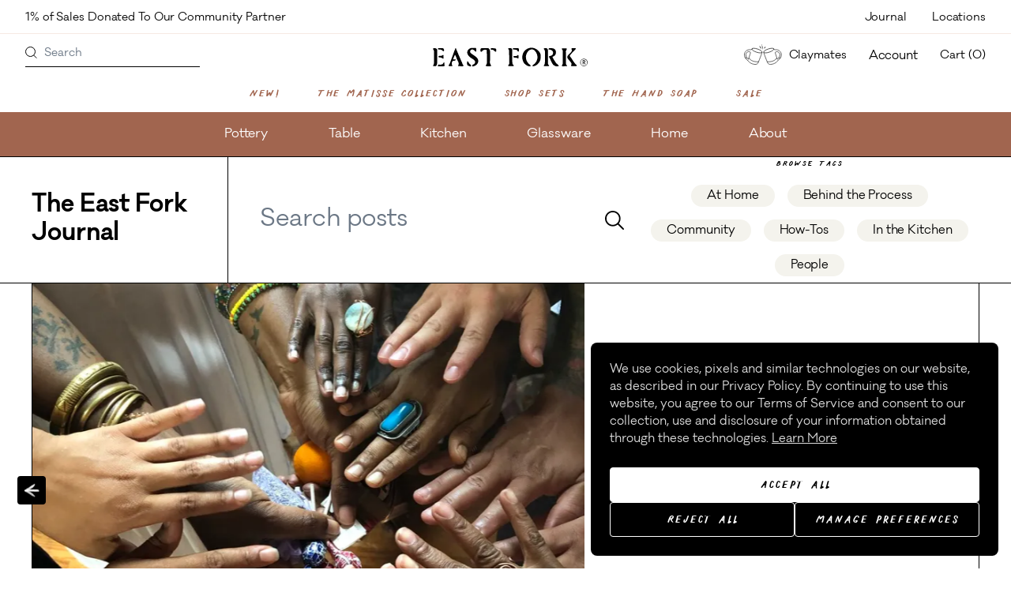

--- FILE ---
content_type: text/html; charset=utf-8
request_url: https://www.eastfork.com/journal
body_size: 72327
content:
<!DOCTYPE html><html lang="en"><head><script>!function(){try{var d=document.documentElement;var e=localStorage.getItem("theme");if(e){d.setAttribute('data-theme', e)}else{d.setAttribute('data-theme', 'light');}}catch(t){}}();</script><meta charSet="utf-8"/><meta http-equiv="x-ua-compatible" content="ie=edge"/><meta name="viewport" content="initial-scale=1.0, width=device-width"/><meta name="format-detection" content="telephone=no"/><meta name="oke:subscriber_id" content="d493fc15-3b0e-401b-ba42-681b747ceec6"/><link rel="apple-touch-icon" sizes="180x180" href="/favicon/apple-touch-icon.png"/><link rel="icon" type="image/png" sizes="32x32" href="/favicon/favicon-32x32.png"/><link rel="icon" type="image/png" sizes="16x16" href="/favicon/favicon-16x16.png"/><link rel="manifest" href="/favicon/site.webmanifest"/><link rel="mask-icon" href="/favicon/safari-pinned-tab.svg" color="#5bbad5"/><link rel="shortcut icon" href="/favicon/favicon.ico"/><meta name="msapplication-TileColor" content="#da532c"/><meta name="msapplication-config" content="/favicon/browserconfig.xml"/><meta name="theme-color" content="#ffffff"/><title>East Fork Journal | We&#x27;ve Got Things To Say</title><meta name="description" content="Musings from Team East Fork, from updates about our Community Partners to what Connie ate for lunch."/><meta property="og:title" content="East Fork Journal | We&#x27;ve Got Things To Say"/><meta name="twitter:title" content="East Fork Journal | We&#x27;ve Got Things To Say"/><meta property="og:description" content="Musings from Team East Fork, from updates about our Community Partners to what Connie ate for lunch."/><meta name="twitter:description" content="Musings from Team East Fork, from updates about our Community Partners to what Connie ate for lunch."/><meta property="og:image" content="https://cdn.sanity.io/images/be6sw5hj/production/9d6717160c29a16c5d0b3cea685f2bff740499f5-2404x1600.jpg?rect=0,168,2404,1262&amp;w=1200&amp;h=630"/><meta name="twitter:image" content="https://cdn.sanity.io/images/be6sw5hj/production/9d6717160c29a16c5d0b3cea685f2bff740499f5-2404x1600.jpg?rect=0,168,2404,1262&amp;w=1200&amp;h=630"/><meta property="og:type" content="website"/><meta name="twitter:card" content="summary_large_image"/><meta name="og:site_name" content="East Fork Pottery"/><meta name="next-head-count" content="26"/><link data-next-font="" rel="preconnect" href="/" crossorigin="anonymous"/><link rel="preload" href="/_next/static/css/1983112c39533168.css" as="style"/><link rel="stylesheet" href="/_next/static/css/1983112c39533168.css" data-n-g=""/><link rel="preload" href="/_next/static/css/88b87e24409f6e3f.css" as="style"/><link rel="stylesheet" href="/_next/static/css/88b87e24409f6e3f.css" data-n-p=""/><link rel="preload" href="/_next/static/css/6028555ef2444190.css" as="style"/><link rel="stylesheet" href="/_next/static/css/6028555ef2444190.css"/><link rel="preload" href="/_next/static/css/fd3a583901a897af.css" as="style"/><link rel="stylesheet" href="/_next/static/css/fd3a583901a897af.css"/><noscript data-n-css=""></noscript><script defer="" nomodule="" src="/_next/static/chunks/polyfills-42372ed130431b0a.js"></script><script src="https://cdn.shopify.com/shopifycloud/privacy-banner/storefront-banner.js" defer="" data-nscript="beforeInteractive"></script><script defer="" src="/_next/static/chunks/6976-3ae480ae2e3f6732.js"></script><script defer="" src="/_next/static/chunks/6856.775a830fa942eaba.js"></script><script defer="" src="/_next/static/chunks/2167.c6c0e6b651c6b427.js"></script><script defer="" src="/_next/static/chunks/1115.889cd41311d6a72a.js"></script><script src="/_next/static/chunks/webpack-7f36979007fd75d3.js" defer=""></script><script src="/_next/static/chunks/framework-b0ec748c7a4c483a.js" defer=""></script><script src="/_next/static/chunks/main-f4356971d9eccb4d.js" defer=""></script><script src="/_next/static/chunks/pages/_app-f462c5fc39c5a0c8.js" defer=""></script><script src="/_next/static/chunks/4720-4849922b674b64fa.js" defer=""></script><script src="/_next/static/chunks/9763-ec241f12890fb310.js" defer=""></script><script src="/_next/static/chunks/7468-b70fe982d0119fce.js" defer=""></script><script src="/_next/static/chunks/pages/%5B...slug%5D-0483c62516d1bbe9.js" defer=""></script><script src="/_next/static/Gm_fJ90NKkFWyQIW9bFD8/_buildManifest.js" defer=""></script><script src="/_next/static/Gm_fJ90NKkFWyQIW9bFD8/_ssgManifest.js" defer=""></script></head><body><div id="__next"><a href="#content" class="sr-only focus:not-sr-only focus:absolute bg-white top-1 left-1 focus:px-2 focus:py-2 z-[999999]">Skip to main content</a><div style="opacity:0"><div class="promo-bar is-inverted !justify-between px-4 bg-white"><div class="promo-bar--content flex-1 md:flex-none"><a class="promo-bar--link block pt-2 pb-1 md:pl-4" href="/shop/all-table">1% of Sales Donated To Our Community Partner</a></div><ul class="promo-bar--nav hidden md:flex justify-center text-xs leading-4"><li><a title="Journal" class="px-4 pt-3 pb-2 block" href="/journal">Journal</a></li><li><a title="Locations" class="px-4 pt-3 pb-2 block" href="/locations">Locations</a></li></ul></div><header class="header bg-white has-bg"><div class="header--outer hidden md:block pt-2"><div class="header--inner full"><nav class="main-navigation-1 flex justify-between px-8 min-h-[41px]" role="navigation" aria-label="Secondary desktop menu"><div class="flex-1 main-navigation--search"><form class="search-form_desktop__J6392" action="/search" method="get"><input type="text" name="sanity_products[query]" placeholder="Search" aria-label="Search" required=""/><button type="submit" aria-label="Search products" title="Search"><span class="sr-only">Search</span><svg width="15" height="15" viewBox="0 0 15 15" fill="none" xmlns="http://www.w3.org/2000/svg"><line x1="10.3536" y1="10.6464" x2="14.3536" y2="14.6464" stroke="currentColor"></line><circle cx="6.5" cy="6.5" r="6" stroke="currentColor"></circle></svg></button></form></div><div class="logo"><a aria-label="East Fork homepage" class="py-1 pr-2 ml-2 md:-mb-1 md:-pr-2 md:pt-0 md:ml-0" href="/"><svg class="icon-logo index-logo" version="1.1" xmlns="http://www.w3.org/2000/svg" width="215" height="38" viewBox="0 0 324 62" xml:space="preserve"><g id="Logo"><g><path d="M220.8,19.1c-2.7,0.5-4.7,1.5-6.5,3.7c-3.4,4-5,9.4-4.3,14.5c0.4,3,1.5,5.9,3.3,8.4c0.9,1.2,1.9,2.4,3,3.4 c0.9,0.8,2.7,1.9,3.2,2.9c0.2,0.4,0.2,1,0.1,1.3c-0.8,1.4-4.2,0.1-5.4-0.1c-0.2-0.1-0.3-0.2-0.5-0.3c-0.7-0.4-1.5-0.5-2.2-1 c-0.8-0.5-1.5-1.1-2.3-1.6c-4.2-2.8-5.6-7.3-6.6-11.9c-0.3-1.4-0.2-2.9-0.4-4.4c0,0,0-0.1,0-0.1c0.6-2.3,0.9-4.6,1.7-6.8 c1-2.7,3.3-5.4,5.5-7.3c2.2-1.9,4.9-3.2,7.7-3.9c5.9-1.4,12.3,0.3,16.8,4.3c2.3,2,4.7,4.6,5.8,7.5c0.9,2.4,0.9,5,0.7,7.5 c-0.2,2.5-0.3,4.8-1.4,7.1c-0.8,1.6-1.3,3.6-3,4.7c-0.3,0.2-0.5,0.7-0.7,1c-0.4,0.4-0.8,0.9-1.2,1.3c-1,0.8-2,1.6-3.1,2.4 c0,0-0.1,0.1-0.1,0.1c-1.9,1.1-4,1.7-6.2,2c-0.9,0.1-1.4-0.7-1.1-1.6c0.7-1.5,2.1-1.9,3.3-2.9c1.2-1,2.3-2.2,3.3-3.5 c1.8-2.6,3-5.6,3.4-8.7c0.6-5.4-1.2-11.1-5-15.1c-2-2.2-4.7-3.6-7.7-3.1C221,19.1,220.9,19.1,220.8,19.1z" class="js-o"></path><path d="M77.3,53.7c-1.4,0-1.2,0-2.6-0.1c-0.8,0-1.5,0-2.3-0.1c-0.6,0-1.4,0.1-2-0.1c-1-0.5-0.1-1.7,0.1-2.4 c0.4-1.2,0.7-2.5,0.4-3.8c-0.2-1.2-0.5-2.4-1.2-3.4c-1.8-2.9-3-6-4-9.3c-0.4-1.2-0.9-2.4-1.6-3.5c-0.5-0.9-0.9-0.8-1.3,0.1 c-0.6,1.2-1.4,2.4-1.6,3.8c-0.1,0.8-0.8,1.4-1,2.2c-0.3,0.7-0.4,1.5-0.7,2.3c1.5,0.1,3,0.2,4.5,0.3c0.3,0,0.6,0.1,0.8,0.3 c0.3,0.3,0,0.9-0.3,1.2C64,41.8,63,42.2,62,42.3c-1.3,0.2-2.8-0.4-3.6,0.9c-0.8,1.2-1.7,2.8-1.7,4.3c0,1.5,0,2.8,0.9,4.1 c0.7,1,0.3,1.9-0.9,1.9c-1.8,0-3.5-0.1-5.3-0.2c-1-0.1-1.6-0.6-1.2-1.6c0.3-0.9,1.1-1.6,1.7-2.4c0.7-0.8,0.9-1.9,1.3-2.9 c0.9-2.6,1.9-5.1,2.8-7.7c0.9-2.6,1.9-5.1,2.8-7.7c0.5-1.3,0.9-2.6,1.4-3.8c0.2-0.7,0.5-1.3,0.7-2c0.2-0.5,0.6-1.2,0.6-1.7 c0.6-1.6,1.3-3.2,2-4.7c0.6-1.2,0.7-2.6,1.1-2.6c0.5,0,0.9,0.6,1.1,1.4c0.4,1.1,0.8,2.3,1.3,3.4c1.1,2.5,2.2,5,3.2,7.5 c2.2,5,4.3,10.1,6.5,15.1c0.7,1.6,1.6,3.1,2,4.7c0.3,1,0.7,2,1.5,2.8c0.5,0.5,1.2,1.3,0.6,1.9C80,54,78.3,53.7,77.3,53.7z" class="js-a"></path><path d="M94.6,23.4c0,1,0.5,2.3,1.6,3.3c2.1,1.8,4.6,3.3,6.9,4.9c2,1.4,5.3,3.9,6.7,6c1.3,2,1.8,4.4,1.5,6.7 c-0.1,0.9-0.4,1.8-0.7,2.6c-1.6,3.6-5.1,5.8-8.8,6.9c-0.8,0.3-1.7,0.6-2.5-0.1c-0.5-0.5-0.5-1.9,0.2-2.7c0.8-1.1,2.8-1,4.1-2.5 c0.8-0.8,1.5-2.5,1.5-3.6c0-2.2-1.6-3.5-3.2-4.8c-2.5-2-5.7-3.5-7.5-5.2c-2.5-2.2-4.9-4.7-5.7-8.5c-0.1-0.6-0.1-1.3,0-1.9 c0.1-0.9,0.4-1.7,0.6-2.6c0.1-0.3,0.2-0.7,0.4-0.9c1-1.1,1.8-2.6,3-3.2c0.9-0.4,1.8-1,2.7-1.4c1-0.4,1.9-0.5,3-0.5 c2.4-0.1,4-0.2,6.4-0.2c0.5,0,1,0,1.5,0.2c0.6,0.3,0.6,0.9,0.8,1.5c0.2,0.6,0.4,1.1,0.4,1.8c0,1.1-0.2,2.2-0.3,3.3 c-0.1,0.4-0.3,0.9-0.5,1c-0.3,0.1-0.8-0.1-1.1-0.3c-0.5-0.4-0.9-0.9-1.4-1.3c-1.1-0.9-2.2-2-3.5-2.6C98.3,18,94.6,20,94.6,23.4z" class="js-s"></path><path d="M133.4,53.6c-0.8,0.1-1.5,0.2-2.3,0.2c-1.7-0.1-1.8-0.3-3.5-0.6c-0.9-0.1-1-1-0.2-1.8 c1.2-1.2,1.7-2.7,1.9-4.3c0.3-2.4,0.1-5,0-7.4c0-2.6,0-5.1-0.1-7.7c0-2.4,0-4.8-0.1-7.2c0-1.2,0-2.4,0-3.6c0-0.8-0.2-1.1-1-1.4 c-2.5-0.9-4.8-0.1-7.1,1c-0.4,0.2-0.7,0.7-1,1.1c-0.4,0.5-0.8,1.1-1.3,1.5c-0.5,0.5-1.2,0.6-1.9,0.2c-0.8-0.5-0.7-1.3-0.7-2.1 c0-1.2-0.3-2.4,0.1-3.6c0.6-1.7,2.5-1.4,3.9-1.4c2.2,0,4.5-0.1,6.7-0.1c2.1,0,2.8-0.4,5-0.1c1.4,0.2,2.6,2,3.2,3.2 c1.6,3.4,0.9,7.8,0.9,11.5c-0.1,3.6-0.1,7.3-0.2,10.9c0,1.5-0.3,3-0.2,4.5c0.2,1.6,0.8,3.1,1.7,4.4c0.3,0.5,0.7,1,0.9,1.5 c0.3,0.7,0,1.2-0.8,1.2c-1.3,0.1-2.7,0.2-4,0.3C133.4,53.7,133.4,53.6,133.4,53.6z" class="js-t"></path><path d="M292.9,53.4c-0.9,0-1.9-0.1-2.1,0c-1.3,0.2-0.9,0.2-2.2,0.3c-0.7,0-1.3,0.1-2,0.1c-0.5,0-1.1,0.1-1.6,0 c-0.9-0.2-1.1-0.8-0.7-1.7c0.5-1.1,1.1-2.2,1.6-3.3c0.4-1.1,0.1-2.6,0.1-3.7c0-1.4,0-2.7,0-4.1c0-2.7,0-5.5,0-8.2 c0-2.6,0-5.1,0-7.7c0-1.1,0.2-2.3,0-3.3c-0.2-1-0.8-2.1-1.4-2.9c-0.2-0.2-0.4-0.5-0.5-0.7c-0.4-0.7-0.2-1.2,0.6-1.3 c1.1-0.2,2.3-0.3,3.4-0.3c2.1,0,2.5,0.1,4.6,0.2c1.6,0.1,1.9,0.4,1.5,1.9c-0.2,0.7-0.6,1.5-1.1,2.1c-1.2,1.4-0.7,4.1-0.7,5.8 c0,2.4,0,4.8,0,7.2c0,3.2,0,6.3,0,9.5c0,2.9-0.5,5.8,1.5,8.1c0.5,0.6,1.3,1.1,1,2.1C294.9,53.4,293.9,53.4,292.9,53.4z" class="js-k"></path><path d="M258.6,19.2c-0.5-0.1-1-0.1-1.5-0.1c-0.4-0.4-0.5-1.1-0.3-1.6c0.3-0.5,0.8-0.8,1.3-1c0.6-0.2,1.1-0.2,1.7-0.2 c3.4,0,7.2-0.1,9.8,2.4c3,2.9,3.1,8.1,0.9,11.5c-1,1.7-4.1,3.5-5.9,4.2c1.4,2.9,2.4,4.8,4.2,7.5c0.9,1.4,1.8,2.8,2.7,4.2 c1.1,1.7,3.6,3.5,5,4.9c0.3,0.3,0.6,0.5,0.8,0.8c0.7,0.9,0.5,1.6-0.7,1.8c-3.9,0.8-7.3-0.2-10.2-2.9c-1.1-1.1-2-2.5-2.7-3.9 c-1.4-2.6-2.5-5.3-3.8-8c-0.6-1.2-1.2-2.4-1.9-3.6c-0.8-1.3-0.6-1.9,0.9-2.5c0.4-0.2,5-0.5,6.6-4c0.7-1.4,0.8-3.2,0.3-4.7 C265,21.7,262.7,19.8,258.6,19.2z" class="js-r"></path><path d="M181.4,23.1c0,1.6,0.1,3.2,0.1,4.8c0.1,3.3,0.1,6.6,0.2,9.9c0,2.7,0.1,5.4,0.1,8c0,2.2,0.4,4,2.2,5.4 c0.1,0.1,0.2,0.1,0.3,0.2c0.2,0.4,0.6,0.9,0.6,1.3c0,0.3-0.7,0.6-1.1,0.6c-1,0.1-2.1,0.1-3.2,0.1c-0.2,0-0.5-0.2-0.7-0.1 c-2.1,0.5-2.6,0.1-4.7,0.1c-0.7,0-1.4,0.1-1.8-0.6c-0.4-0.7,0-1.3,0.4-1.9c0.3-0.3,0.6-0.6,0.9-0.9c0.8-0.9,1-2.2,0.9-3.4 c0-1.5-0.1-3-0.1-4.6c-0.1-3-0.1-6.1-0.2-9.1c0-2.5-0.1-4.9-0.1-7.4c0-2.3,0.2-4.4-0.9-6.4c-0.1-0.2-0.4-0.4-0.5-0.6 c-0.4-0.5-0.9-1.1-0.4-1.7c0.3-0.4,1-0.6,1.6-0.6c1.7,0,1.7,0,3.4,0.1c0.5,0,1.1,0.2,1.5,0.5c0.7,0.6,1.4,1.4,1.7,2.3 c0.5,1.3-0.1,2.4-0.1,3.7C181.4,23.1,181.4,23.1,181.4,23.1z" class="js-f"></path><path d="M255.3,24c0,0.9,0,1.9,0,2.8c0.1,2.4,0.1,4.8,0.2,7.2c0,3.7,0,7.4,0,11.1c0,1.8-0.5,4.6,1.1,5.8 c0.6,0.4,1.5,0.8,1.2,1.7c-0.3,1.3-2.5,0.8-3.5,0.8c-1.7,0-1.7,0-3.4,0c-0.9,0-5.5,0.5-4-1.5c0.2-0.3,0.5-0.5,0.7-0.8 c1.8-2,1.5-5.5,1.5-8c0-3.4,0-6.9,0-10.3c0-2.4,0-4.8,0-7.2c0-2.1,0.3-4.1-0.9-5.9c-0.3-0.5-0.9-0.8-1.2-1.3 c-1.4-2.1,2.6-2.1,3.7-2.1c2.4,0.1,3.9,0.8,4.5,3.6C255.4,21.2,255.4,22.6,255.3,24z" class="js-r"></path><path d="M21.6,16.3c1.7,0.3,2,0.2,3.6,1.3c1.5,0.9,1.7,1.6,1.3,3.3c-0.2,0.8,0,1.7,0,2.5c0,1.2,0,2.4,0,3.6 c0,2.4,0,4.8,0,7.2c0,3.5,0,7,0,10.5c0,3.2,0.2,6-2.2,8.4c-0.3,0.3-0.9,0.5-1.4,0.5c-1.5,0-1.5,0-3-0.1c-0.6,0-1.2-0.3-1.9-0.5 c0.2-0.6,0.3-1.3,0.7-1.8c1-1.2,1.1-2.2,1.2-3.6c0.1-1.6,0.1-3.3,0.2-4.9c0.1-3.3,0.1-6.5,0.1-9.8c0-2.6-0.4-5.4-0.2-8 c0.1-1,0.3-1.7,0-2.7c-0.2-1-0.7-2-1.3-2.8c-1.6-2.2-0.8-2.7,1.4-3C20.7,16.3,21.1,16.3,21.6,16.3z" class="js-e"></path><path d="M311.7,53.6c-2,0-2.3,0-4.2,0c-1.2,0-5.5,0.4-4.1-2.1c1.2-2,0.9-3.9-0.5-5.6c-1.5-1.9-3.1-3.8-4.7-5.7 c-0.8-1.1-1.7-2.1-2.4-3.3c-0.8-1.4-0.8-2.9,0-4.3c0.6-1.1,1.8-2.1,2.6-3.1c1.5-1.8,3.4-3.3,4.8-5.1c0.5-0.6,1.2-1.4,1.4-2.2 c0.3-1.2,0-2.4-0.4-3.6c-0.4-1.4-0.2-2.2,1.4-2.2c1.7,0,3.4,0,5.1,0c0.9,0,3.2,0.1,2.1,1.6c-1.2,1.7-2.7,3.1-4.1,4.6 c-1.3,1.4-3,2.4-4.1,4c-0.7,1.1-3.1,3.6-3.8,4.6c-1.1,1.6,1.1,3.1,1.9,4.3c1.2,1.8,2.3,3.2,3.3,5.1c1.1,2,2.6,3.7,3.9,5.6 c0.7,1,1.4,1.9,2.2,2.8c0.4,0.4,0.8,0.9,1.2,1.2c0.3,0.3,1,0.6,1.2,1c0.4,0.8,0.8,1.1,0,1.8c-0.7,0.6-1.4,0.5-2.2,0.5 C312.1,53.6,311.9,53.6,311.7,53.6z" class="js-k"></path><path d="M40,53.7c-0.8,0.1-1.6,0-2.3,0c-2,0-4.1,0-6.1,0.1c-1.1,0-4.1,0.6-3.6-1.5c0.4-1.5,1.6-2.4,3.1-2 c2.1,0.5,3.9,0,5.8-0.6c0.9-0.3,1.6-0.9,1.9-1.9c0.2-0.9,0.8-1.5,1.6-1.8c0.4-0.1,1-0.1,1.1,0.1c0.2,0.3,0.4,1,0.2,1.2 c-0.6,1-0.4,2-0.1,3c0.1,0.4,0.2,0.7,0.3,1.1C42.2,53.1,41.2,53.5,40,53.7z" class="js-e"></path><path d="M195.6,20.2c0,0.7,0,1.4-0.1,2c-0.2,1.2-1.1,1.6-2.1,0.9c-0.7-0.5-0.9-1-1.3-1.6c-0.2-0.3-1.4-1.7-1.8-1.8 c-1.6-0.2-3.3-0.4-4.9-0.6c-1-0.1-2.9-0.1-2.6-1.6c0.3-1.6,2.6-1,3.7-1c2,0,4-0.1,6-0.1c1.8,0,2.6,0.4,3.1,2.2 C195.7,19.1,195.6,19.6,195.6,20.2C195.6,20.2,195.6,20.2,195.6,20.2z" class="js-f"></path><path d="M148.7,21.1c0,0.3,0,0.7,0,1c-0.1,1.6-0.9,2-2.3,1.2c-0.8-0.5-1.7-1.2-2.4-1.9c-1.4-1.4-2.9-2.4-5-1.9 c-1.1,0.2-1.9-0.6-1.9-1.7c0-0.9,0.5-1.4,1.7-1.4c2.3,0,4.6,0.1,6.9,0.3c1.9,0.1,2.8,1.3,3,3.2C148.7,20.2,148.7,20.6,148.7,21.1 C148.7,21.1,148.7,21.1,148.7,21.1z" class="js-t"></path><path d="M96.7,52.2c0,1.6-1.2,2.3-2.7,1.7c-1.2-0.6-2.5-1.1-3.7-1.6c-1.2-0.4-1.8-1.2-1.9-2.4c0-1.7-0.1-3.4,0-5.1 c0-0.4,0.1-0.9,0.4-1.2c0.3-0.3,0.8-0.2,1.2,0.1c0.4,0.2,0.6,0.6,0.8,1c0.7,1.1,1.3,2.3,2.1,3.3c0.7,0.9,1.6,1.7,2.6,2.3 C96.4,50.6,96.7,51.3,96.7,52.2z" class="js-s"></path><path d="M39.4,33c0.1,1,0.2,1.9,0.3,2.9c0,0.5,0.1,0.9,0,1.4c-0.2,0.7-0.7,0.9-1.4,0.5c-0.5-0.3-0.9-0.6-1.4-0.9 c-1.4-1-2.9-1.4-4.5-1.4c-0.7,0-1.4,0-2-0.2c-0.8-0.2-1.1-0.8-1-1.7c0.1-0.8,0.6-1.2,1.3-1.3c0.9-0.1,1.9-0.1,2.8,0 c1.7,0,3.2-0.5,4.5-1.6c0.3-0.2,0.8-0.5,1-0.4c0.3,0.2,0.5,0.6,0.6,1c0.1,0.5,0,1.1,0,1.6C39.5,33,39.4,33,39.4,33z" class="js-e"></path><path d="M40.8,20.2c-0.1,0.5-0.1,0.8-0.2,1.1c-0.4,1.7-1.4,2-2.5,0.7c-1.6-1.8-4.1-3-6.5-3c-0.6,0-1.3,0.1-1.9,0 c-0.6-0.1-1.2-0.5-1.5-1.1c-0.7-1.9,2.7-1.6,3.6-1.6c1.7,0,3.4,0.1,5.1,0.1c1.6,0,2.6,0.1,3.2,1.7C40.5,18.9,40.7,19.6,40.8,20.2z " class="js-e"></path><path d="M194.5,33.4c0.1,1.7,0.2,4.4-0.7,4.5c-0.3,0-0.7-0.1-0.8-0.4c-0.7-1-1.6-1.3-2.7-1.2c-0.4,0-0.8-0.2-1.2-0.2 c-1-0.1-2.1-0.3-3.1-0.4c-0.3,0-0.5,0-0.8-0.1c-0.8-0.2-1.2-0.8-1.2-1.6c0-0.8,0.5-1.3,1.3-1.3c1-0.1,1.9-0.1,2.9-0.1 c1.8,0,3.3-0.2,4.6-1.7c1.1-1.3,1.8,0.1,1.7,1.2C194.4,32.3,194.4,32.8,194.5,33.4z" class="js-f"></path></g></g><g id="Bowl"><g data-icon="true" class="js-icon-a hidden js-icon-s"><path class="main-logo_st1__wqOhN" d="M47.6,24.7c0,8,3.4,20,20.9,23.3c6.6,1.2,13.3,1.2,20,0.5c5.8-0.6,11.6-1.7,16.3-5.4c5-4,8.3-8.6,7.9-18.3"></path><path class="main-logo_st1__wqOhN" d="M67.2,47.7c0.2,2.6,2,5.5,14.7,5.5c13.4,0,13.8-3.6,14.7-6.1"></path><ellipse class="main-logo_st1__wqOhN" cx="80.1" cy="24.7" rx="32.5" ry="7.6"></ellipse></g><g data-icon="true" class="js-icon-k hidden"><ellipse class="main-logo_st1__wqOhN" cx="296" cy="17.8" rx="12.9" ry="3.4"></ellipse><path class="main-logo_st1__wqOhN" d="M283.1,17.8c0,0-0.3,7.5-0.3,13.1s0.3,13.5,0.3,13.5s-0.1,4.5,1.7,6.3c1.8,1.8,4.4,2.4,7.6,2.8 c4.2,0.6,9.5-0.1,12.8-1c11.6-3.3,14.4-12.1,15.1-17.4c1.5-12.9-8-11.6-10.7-15.8l-0.7-1.4"></path><path class="main-logo_st1__wqOhN" d="M284.1,43.7c0,0,3,1.6,11.9,1.6c8.9,0,14.7-2.2,14.7-2.2"></path><path class="main-logo_st2__8dH9x" d="M314.4,26.8c-1.1-0.6-3.8-1.4-3.3,3.3c0.2,1.5,0.5,4.1,0.5,7.4c0.1,7,0.1,10.1,0.1,10.1s4.7-8.2,4.7-15.8 C316.5,29.3,315.9,27.7,314.4,26.8z"></path></g><g data-icon="true" class="js-icon-r hidden"><path class="main-logo_st1__wqOhN" d="M256.4,5.9c0,2.2-1.8,3.8-3.1,4.8c-1.7,1.3-4.4,3.1-5.2,5.8c-1.2,4.1,1.9,8,1.7,11c-0.4,5.9-4.6,6.5-5.5,12.6 c-1,7.2,3.8,11.4,8.7,12.7c4.5,1.2,15.1,1.4,20-2.7c1.4-1.2,4.3-5.2,4.2-9.9c-0.2-6-5.2-7.3-5.2-12.8c0-2.9,2.4-4.1,2.6-8.4 c0.1-2.2-1.3-4.6-3.9-6.9c-2.2-1.9-4.9-2.3-5.3-6.5"></path><ellipse transform="matrix(0.9997 -2.512586e-02 2.512586e-02 0.9997 -5.972418e-02 6.5587)" class="main-logo_st1__wqOhN" cx="261" cy="5.7" rx="4.6" ry="1.8"></ellipse></g><g data-icon="true" class="js-icon-t hidden"><path class="main-logo_st1__wqOhN" d="M145.4,34.8c0.1,4.7-0.7,8.3-2,11.1c-2,4.2-5.6,6.3-10.9,6.5c-4.8,0.2-9.6-1.6-11.4-5.3 c-2.2-4.2-2.8-6.4-2.1-12.2c1.5-12.6,5.3-17.8,12.6-17.8C137.7,17.2,145,19.9,145.4,34.8z"></path><ellipse transform="matrix(0.9997 -2.512586e-02 2.512586e-02 0.9997 -0.4825 3.3247)" class="main-logo_st1__wqOhN" cx="132.1" cy="20.9" rx="4.4" ry="2.3"></ellipse><path class="main-logo_st1__wqOhN" d="M120.4,45.9c0,0,3.7,2.8,12.7,2.4c9.1-0.4,10.2-2.4,10.2-2.4"></path></g><g data-icon="true" class="js-icon-e hidden"><path class="main-logo_st1__wqOhN" d="M12.2,27.8c0,0-0.6,5.7-0.6,11.7c0,4.1-0.3,7.9,2.8,10.3c1.9,1.5,5.8,2.6,9.8,2.8c5.2,0.3,12-0.1,14.8-5.7 c2.4-4.8,0.8-19.2,0.8-19.2"></path><path class="main-logo_st1__wqOhN" d="M30.9,19.9c-3.9,0-1.3-5.8-4.5-5.8s-1.2,5.8-5.2,5.8c0,0-10.3,0.6-10.3,4.6c0,3.5,7.4,5.7,15.1,5.7 c8.5,0,15.7-3.1,15.7-5.7C41.6,20.6,30.9,19.9,30.9,19.9z"></path><path class="main-logo_st1__wqOhN" d="M13.1,22.8c0,0,1.9,3.1,12.9,3.1S39.3,22,39.3,22"></path><path class="main-logo_st1__wqOhN" d="M11.7,44c0,0,4.5,2.8,14,2.8S39,44,39,44"></path></g><g data-icon="true" class="js-icon-o hidden"><path class="main-logo_st1__wqOhN" d="M239.9,33.1c0,11.2-7.4,20.3-20.3,21.3c-11.2,0.9-21.3-10.1-21.3-21.3s10.1-21.3,21.3-21.3 S239.9,21.2,239.9,33.1z"></path></g><g data-icon="true" class="js-icon-f hidden"><path class="main-logo_st1__wqOhN" d="M170.2,16.7c0,0-1.9,1.4-1.6,3c0,0,3.6,25.8,4.1,27.7c0.5,1.9,0.8,5.1,8.5,5.1c6.9,0,7.2-2.8,7.8-5.1 c0.3-1.2,4.5-26.5,4.8-28.6c0.3-1.9-2.7-3-2.7-3"></path><ellipse class="main-logo_st1__wqOhN" cx="181.3" cy="18.3" rx="12.1" ry="4.3"></ellipse><path class="main-logo_st1__wqOhN" d="M172.9,41.7c0,0,4.1,1.7,8.9,1.5c4.6-0.3,7.9-1.3,7.9-1.3"></path></g><g data-icon="true" class="js-icon-o hidden"><path class="main-logo_st1__wqOhN" d="M220.1,15.4c5.7,0,16.2,6.8,16.2,16.6s-7.5,18.8-17.3,18.8s-16.7-9.4-16.7-17.7S209.2,15.4,220.1,15.4z"></path></g><g data-icon="true" class="js-icon-r hidden"><path class="main-logo_st1__wqOhN" d="M244.3,43c0,0,16.4,7.7,32.1,0"></path></g></g><path d="M329.67,53.48A7.68,7.68,0,0,1,322,45.81a7.67,7.67,0,1,1,7.67,7.67Zm0-14.36a6.69,6.69,0,1,0,6.69,6.69A6.63,6.63,0,0,0,329.67,39.12Z"></path><path d="M329.28,46.2h-.79v3.74h-1.38V41.29h2.76a2.7,2.7,0,0,1,2.95,2.55,2.35,2.35,0,0,1-2.17,2.36l3,3.74h-1.77Zm-.79-1h1.18c1.18,0,1.77-.39,1.77-1.38s-.59-1.37-2-1.37h-1Z"></path></svg></a></div><div class="flex-1 flex flex-row justify-end items-center text-xs"><div class="ml-2 md:ml-4 lg:ml-7"><a class="hidden lg:flex flex-row items-center" href="/claymates"><svg class="mr-1 md:mr-1 lg:mr-1 mb-1" width="60" xmlns="http://www.w3.org/2000/svg" viewBox="0 0 61.08 37.85" aria-hidden="true"><path d="M50.08 24.8s-2.75-8.39-2.79-8.67.22-.85.98-1.08 3.28-.99 4.81 2.38c0 0 1.51 2.86-2.99 7.37Z" style="stroke:#000;stroke-miterlimit:10;stroke-width:.61px" fill="none"></path><path d="M32.36 15.34s-.02.44 1.64 4.89 3.44 9.06 3.89 9.63c0 0 1.49 2.51 6.86.75 0 0 3.47-1.23 4.27-2.39 0 0 .5-.47.65-.82l.15-.34c3.1-1.92 4.64-4.92 4.64-4.92 2.34-5.39-1.21-8.32-2.66-9.14s-3.6-.83-4.7-.78-1.09-.3-1.09-.3c-.39-1.07-.85-1.16-.85-1.16" style="stroke:#000;stroke-miterlimit:10;stroke-width:.61px" fill="none"></path><ellipse cx="38.97" cy="13.37" style="stroke:#000;stroke-miterlimit:10;stroke-width:.61px" rx="6.91" ry="2.15" transform="rotate(-18.51 38.959 13.373)" fill="none"></ellipse><path d="M36.91 27.84s9.38.94 12.49-5.07M52.14 22.28s-.18 2.35 2.32-.15M12.71 24.8s2.75-8.39 2.79-8.67-.22-.85-.98-1.08-3.28-.99-4.81 2.38c0 0-1.51 2.86 2.99 7.37Z" style="stroke:#000;stroke-miterlimit:10;stroke-width:.61px" fill="none"></path><path d="M30.43 15.34s.02.44-1.64 4.89-3.44 9.06-3.89 9.63c0 0-1.49 2.51-6.86.75 0 0-3.47-1.23-4.27-2.39 0 0-.5-.47-.65-.82l-.15-.34c-3.1-1.92-4.64-4.92-4.64-4.92-2.34-5.39 1.21-8.32 2.66-9.14s3.6-.83 4.7-.78 1.09-.3 1.09-.3c.39-1.07.85-1.16.85-1.16" style="stroke:#000;stroke-miterlimit:10;stroke-width:.61px" fill="none"></path><ellipse cx="23.82" cy="13.37" style="stroke:#000;stroke-miterlimit:10;stroke-width:.61px" rx="2.15" ry="6.91" transform="rotate(-71.49 23.818 13.368)" fill="none"></ellipse><path d="M25.88 27.84s-9.38.94-12.49-5.07M10.65 22.28s.18 2.35-2.32-.15" style="stroke:#000;stroke-miterlimit:10;stroke-width:.61px" fill="none"></path><path d="M31 12.08c-.79-2.27-1.08-4.63-.85-7.02.8 2.27 1.08 4.63.85 7.02ZM32.92 10.84c.28-1.19.98-2.08 2.07-2.63-.28 1.19-.99 2.08-2.07 2.63ZM29.44 11.33c-1.2-1.31-2.08-2.61-2.83-4.22 1.52.9 2.57 2.48 2.83 4.22Z"></path></svg>Claymates</a></div><a class="text-sm md:ml-2 lg:ml-5 items-center py-1 px-2" href="https://account.eastfork.com/">Account</a><button class="cart-toggle pt-3 pb-2 md:py-1 ml-2 md:ml-2 md:-mr-2 lg:ml-3 md:px-2" title="Cart"><span aria-hidden="true" class="md:hidden rounded-full px-2.5 pt-2 pb-1 transition-colors bg-clay-dark text-black">0</span><span class="hidden md:block">Cart (<!-- -->0<span class="sr-only"> items in cart</span>)</span></button></div></nav><nav class="main-navigation-2" role="navigation" aria-label="Primary desktop menu"><ul class="main-navigation--seasonal"><li><a title="New!" href="/shop/whats-new">New!</a></li><li><a title="The Matisse Collection" aria-label="Shop the Matisse collection" href="/the-matisse-collection">The Matisse Collection</a></li><li><a title="Shop Sets" href="/shop/sets">Shop Sets</a></li><li><a title="The Hand Soap" aria-label="Shop Candles &amp; Scent" href="/shop/candles-and-lights">The Hand Soap</a></li><li><a title="Sale" href="/shop/sale">Sale</a></li></ul><ul class="main-navigation--evergreen"><li><div class="main-navigation--toplevel"><a title="Pottery" id="nav-label--:Rab5el6:--1199725b5366" href="/shop/pottery">Pottery</a><button class="font-toma" aria-expanded="false" aria-controls="header--megamenu--:Rab5el6:--1199725b5366"><span class="aria-hidden">+</span><span class="sr-only">Open <!-- -->Pottery<!-- --> menu</span></button></div><div class="header--megamenu h-0 hidden" role="region" aria-labelledby="nav-label--:Rab5el6:--1199725b5366" id="header--megamenu--:Rab5el6:--1199725b5366"><div class="header--megamenu--inner"><div class="header--megamenu--group ml-8 border-r pr-16 w-1/6"><h3>By Form</h3><ul><li><a title="All" href="/shop/pottery">All</a></li><li><a title="Mugs &amp; Cups" href="/shop/cups">Mugs &amp; Cups</a></li><li><a title="Plates" href="/shop/plates">Plates</a></li><li><a title="Bowls" href="/shop/bowls">Bowls</a></li><li><a title="Serving Bowls &amp; Platters" href="/shop/serving-platters-and-bowls">Serving Bowls &amp; Platters</a></li><li><a title="Dinnerware Sets" href="/shop/sets">Dinnerware Sets</a></li><li><a title="The Matisse Collection" href="/shop/the-matisse-collection">The Matisse Collection</a></li></ul></div><div class="header--megamenu--group border-r pr-16 w-1/6"><h3>By Color</h3><ul><li><a title="Quartz" href="/shop/quartz">Quartz</a></li><li><a title="Sepia" href="/shop/sepia">Sepia</a></li><li><a title="Malachite" href="/shop/malachite">Malachite</a></li><li><a title="Guava" href="/shop/guava">Guava</a></li><li><a title="Eggshell" href="/shop/eggshell">Eggshell</a></li><li><a title="Panna Cotta" href="/shop/panna-cotta">Panna Cotta</a></li><li><a title="Morel" href="/shop/morel">Morel</a></li><li><a title="Amaro" href="/shop/amaro">Amaro</a></li><li><a title="Heron" href="/shop/heron">Heron</a></li><li><a title="Blue Ridge" href="/shop/blue-ridge">Blue Ridge</a></li><li><a title="Black Mountain" href="/shop/black-mountain">Black Mountain</a></li><li><a title="La Sirène" href="/shop/la-sirene">La Sirène</a></li></ul></div><div class="header--megamenu--group pr-8 w-1/5"><a title="The Matisse Collection" class="header--megamenu--feature" href="/shop/the-matisse-collection"><div><div class="relative figure"><div class="ar has-fill Xloading-imageX"><picture><img width="1200" src="https://cdn.sanity.io/images/be6sw5hj/production/d0840be8298ed7510f06de457182b08ac3e21855-2000x2000.jpg?w=1200&amp;q=80&amp;fit=max&amp;auto=format" srcSet="https://cdn.sanity.io/images/be6sw5hj/production/d0840be8298ed7510f06de457182b08ac3e21855-2000x2000.jpg?w=400&amp;h=400&amp;q=80&amp;fit=max&amp;auto=format 400w,https://cdn.sanity.io/images/be6sw5hj/production/d0840be8298ed7510f06de457182b08ac3e21855-2000x2000.jpg?w=600&amp;h=600&amp;q=80&amp;fit=max&amp;auto=format 600w,https://cdn.sanity.io/images/be6sw5hj/production/d0840be8298ed7510f06de457182b08ac3e21855-2000x2000.jpg?w=800&amp;h=800&amp;q=80&amp;fit=max&amp;auto=format 800w,https://cdn.sanity.io/images/be6sw5hj/production/d0840be8298ed7510f06de457182b08ac3e21855-2000x2000.jpg?w=1000&amp;h=1000&amp;q=80&amp;fit=max&amp;auto=format 1000w,https://cdn.sanity.io/images/be6sw5hj/production/d0840be8298ed7510f06de457182b08ac3e21855-2000x2000.jpg?w=1200&amp;h=1200&amp;q=80&amp;fit=max&amp;auto=format 1200w,https://cdn.sanity.io/images/be6sw5hj/production/d0840be8298ed7510f06de457182b08ac3e21855-2000x2000.jpg?w=1600&amp;h=1600&amp;q=80&amp;fit=max&amp;auto=format 1600w,https://cdn.sanity.io/images/be6sw5hj/production/d0840be8298ed7510f06de457182b08ac3e21855-2000x2000.jpg?w=2100&amp;h=2100&amp;q=80&amp;fit=max&amp;auto=format 2100w,https://cdn.sanity.io/images/be6sw5hj/production/d0840be8298ed7510f06de457182b08ac3e21855-2000x2000.jpg?w=3000&amp;h=3000&amp;q=80&amp;fit=max&amp;auto=format 3000w" loading="lazy" sizes="(min-width: 1200px) 33vw, (min-width: 768px) 50vw, 100vw" decoding="async" alt="Four ceramic medium-sized plates in a warm off-white color with unglazed rim, featuring black aquatint portrait artworks by Henri Matisse. The plates are on a table with a red tablecloth, flowers, oranges, and more." class="object-cover"/></picture></div></div><div class="bg-white text-black">Best Seller!</div></div><span>The Matisse Collection</span></a></div></div></div></li><li><div class="main-navigation--toplevel"><a title="Table" id="nav-label--:Rab5el6:--1bbbf7076af6" href="/shop/all-table">Table</a><button class="font-toma" aria-expanded="false" aria-controls="header--megamenu--:Rab5el6:--1bbbf7076af6"><span class="aria-hidden">+</span><span class="sr-only">Open <!-- -->Table<!-- --> menu</span></button></div><div class="header--megamenu h-0 hidden" role="region" aria-labelledby="nav-label--:Rab5el6:--1bbbf7076af6" id="header--megamenu--:Rab5el6:--1bbbf7076af6"><div class="header--megamenu--inner"><div class="header--megamenu--group ml-8 border-r pr-16 w-1/6"><h3>Table</h3><ul><li><a title="All" href="/shop/all-table">All</a></li><li><a title="Dinnerware" href="/shop/dinnerware">Dinnerware</a></li><li><a title="Enamelware" href="/shop/enamelware">Enamelware</a></li><li><a title="Drinkware" href="/shop/drinkware-bar">Drinkware</a></li><li><a title="Serveware" href="/shop/serveware">Serveware</a></li><li><a title="Bowls, Platters &amp; Pitchers" href="/shop/bowls-platters-and-baskets">Bowls, Platters &amp; Pitchers</a></li><li><a title="Flatware" href="/shop/flatware">Flatware</a></li><li><a title="Table Linens" href="/shop/linens">Table Linens</a></li></ul></div><div class="header--megamenu--group border-r pr-8 w-1/5"><a title="Solid Wood Bowls" class="header--megamenu--feature" href="/products/east-fork-wood-bowls"><div><div class="relative figure"><div class="ar has-fill Xloading-imageX"><picture><img width="1200" src="https://cdn.sanity.io/images/be6sw5hj/production/8445801f4fda7c10e2a492412bde8f07e4b45837-1988x1590.jpg?w=1200&amp;q=80&amp;fit=max&amp;auto=format" srcSet="https://cdn.sanity.io/images/be6sw5hj/production/8445801f4fda7c10e2a492412bde8f07e4b45837-1988x1590.jpg?w=400&amp;h=320&amp;q=80&amp;fit=max&amp;auto=format 400w,https://cdn.sanity.io/images/be6sw5hj/production/8445801f4fda7c10e2a492412bde8f07e4b45837-1988x1590.jpg?w=600&amp;h=480&amp;q=80&amp;fit=max&amp;auto=format 600w,https://cdn.sanity.io/images/be6sw5hj/production/8445801f4fda7c10e2a492412bde8f07e4b45837-1988x1590.jpg?w=800&amp;h=640&amp;q=80&amp;fit=max&amp;auto=format 800w,https://cdn.sanity.io/images/be6sw5hj/production/8445801f4fda7c10e2a492412bde8f07e4b45837-1988x1590.jpg?w=1000&amp;h=800&amp;q=80&amp;fit=max&amp;auto=format 1000w,https://cdn.sanity.io/images/be6sw5hj/production/8445801f4fda7c10e2a492412bde8f07e4b45837-1988x1590.jpg?w=1200&amp;h=960&amp;q=80&amp;fit=max&amp;auto=format 1200w,https://cdn.sanity.io/images/be6sw5hj/production/8445801f4fda7c10e2a492412bde8f07e4b45837-1988x1590.jpg?w=1600&amp;h=1280&amp;q=80&amp;fit=max&amp;auto=format 1600w,https://cdn.sanity.io/images/be6sw5hj/production/8445801f4fda7c10e2a492412bde8f07e4b45837-1988x1590.jpg?w=2100&amp;h=1680&amp;q=80&amp;fit=max&amp;auto=format 2100w,https://cdn.sanity.io/images/be6sw5hj/production/8445801f4fda7c10e2a492412bde8f07e4b45837-1988x1590.jpg?w=3000&amp;h=2399&amp;q=80&amp;fit=max&amp;auto=format 3000w" loading="lazy" sizes="(min-width: 1200px) 33vw, (min-width: 768px) 50vw, 100vw" decoding="async" alt="Wooden bowls filled with fresh fruit sit on a marble countertop beside a leafy potted plant in a warm, inviting kitchen scene." class="object-cover"/></picture></div></div></div><span>Solid Wood Bowls</span></a></div><div class="header--megamenu--group pr-8 w-1/5"><a title="Sand Drip Brass Flatware" class="header--megamenu--feature" href="/products/sand-drip-brass-flatware-set"><div><div class="relative figure"><div class="ar has-fill Xloading-imageX"><picture><img width="1200" src="https://cdn.sanity.io/images/be6sw5hj/production/d1440d60fd582c4de55fae6f3b6c61d4ad956447-2000x2000.jpg?w=1200&amp;q=80&amp;fit=max&amp;auto=format" srcSet="https://cdn.sanity.io/images/be6sw5hj/production/d1440d60fd582c4de55fae6f3b6c61d4ad956447-2000x2000.jpg?w=400&amp;h=400&amp;q=80&amp;fit=max&amp;auto=format 400w,https://cdn.sanity.io/images/be6sw5hj/production/d1440d60fd582c4de55fae6f3b6c61d4ad956447-2000x2000.jpg?w=600&amp;h=600&amp;q=80&amp;fit=max&amp;auto=format 600w,https://cdn.sanity.io/images/be6sw5hj/production/d1440d60fd582c4de55fae6f3b6c61d4ad956447-2000x2000.jpg?w=800&amp;h=800&amp;q=80&amp;fit=max&amp;auto=format 800w,https://cdn.sanity.io/images/be6sw5hj/production/d1440d60fd582c4de55fae6f3b6c61d4ad956447-2000x2000.jpg?w=1000&amp;h=1000&amp;q=80&amp;fit=max&amp;auto=format 1000w,https://cdn.sanity.io/images/be6sw5hj/production/d1440d60fd582c4de55fae6f3b6c61d4ad956447-2000x2000.jpg?w=1200&amp;h=1200&amp;q=80&amp;fit=max&amp;auto=format 1200w,https://cdn.sanity.io/images/be6sw5hj/production/d1440d60fd582c4de55fae6f3b6c61d4ad956447-2000x2000.jpg?w=1600&amp;h=1600&amp;q=80&amp;fit=max&amp;auto=format 1600w,https://cdn.sanity.io/images/be6sw5hj/production/d1440d60fd582c4de55fae6f3b6c61d4ad956447-2000x2000.jpg?w=2100&amp;h=2100&amp;q=80&amp;fit=max&amp;auto=format 2100w,https://cdn.sanity.io/images/be6sw5hj/production/d1440d60fd582c4de55fae6f3b6c61d4ad956447-2000x2000.jpg?w=3000&amp;h=3000&amp;q=80&amp;fit=max&amp;auto=format 3000w" loading="lazy" sizes="(min-width: 1200px) 33vw, (min-width: 768px) 50vw, 100vw" decoding="async" alt="A hand holds a shiny silver flatware set with hammered gold handles arranged on a beige background." class="object-cover"/></picture></div></div></div><span>Sand Drip Brass Flatware</span></a></div></div></div></li><li><div class="main-navigation--toplevel"><a title="Kitchen" id="nav-label--:Rab5el6:--edb7e6beec88" href="/shop/all-kitchen">Kitchen</a><button class="font-toma" aria-expanded="false" aria-controls="header--megamenu--:Rab5el6:--edb7e6beec88"><span class="aria-hidden">+</span><span class="sr-only">Open <!-- -->Kitchen<!-- --> menu</span></button></div><div class="header--megamenu h-0 hidden" role="region" aria-labelledby="nav-label--:Rab5el6:--edb7e6beec88" id="header--megamenu--:Rab5el6:--edb7e6beec88"><div class="header--megamenu--inner"><div class="header--megamenu--group ml-8 border-r pr-16 w-1/6"><h3>Kitchen</h3><ul><li><a title="All" href="/shop/all-kitchen">All</a></li><li><a title="Bakeware &amp; Cookware" href="/shop/cookware">Bakeware &amp; Cookware</a></li><li><a title="Prep Tools &amp; Utility" href="/shop/kitchen-tools-accessories">Prep Tools &amp; Utility</a></li><li><a title="Kitchen Linens" href="/shop/kitchen-linens">Kitchen Linens</a></li><li><a title="Pantry &amp; Books" href="/shop/pantry">Pantry &amp; Books</a></li></ul></div><div class="header--megamenu--group border-r pr-8 w-1/5"><a title="Pantry &amp; Books" class="header--megamenu--feature" href="/shop/pantry"><div><div class="relative figure"><div class="ar has-fill Xloading-imageX"><picture><img width="1200" src="https://cdn.sanity.io/images/be6sw5hj/production/4a793d00897847ca51ec6de5deacbda1719f0c5a-2000x2000.jpg?w=1200&amp;q=80&amp;fit=max&amp;auto=format" srcSet="https://cdn.sanity.io/images/be6sw5hj/production/4a793d00897847ca51ec6de5deacbda1719f0c5a-2000x2000.jpg?w=400&amp;h=400&amp;q=80&amp;fit=max&amp;auto=format 400w,https://cdn.sanity.io/images/be6sw5hj/production/4a793d00897847ca51ec6de5deacbda1719f0c5a-2000x2000.jpg?w=600&amp;h=600&amp;q=80&amp;fit=max&amp;auto=format 600w,https://cdn.sanity.io/images/be6sw5hj/production/4a793d00897847ca51ec6de5deacbda1719f0c5a-2000x2000.jpg?w=800&amp;h=800&amp;q=80&amp;fit=max&amp;auto=format 800w,https://cdn.sanity.io/images/be6sw5hj/production/4a793d00897847ca51ec6de5deacbda1719f0c5a-2000x2000.jpg?w=1000&amp;h=1000&amp;q=80&amp;fit=max&amp;auto=format 1000w,https://cdn.sanity.io/images/be6sw5hj/production/4a793d00897847ca51ec6de5deacbda1719f0c5a-2000x2000.jpg?w=1200&amp;h=1200&amp;q=80&amp;fit=max&amp;auto=format 1200w,https://cdn.sanity.io/images/be6sw5hj/production/4a793d00897847ca51ec6de5deacbda1719f0c5a-2000x2000.jpg?w=1600&amp;h=1600&amp;q=80&amp;fit=max&amp;auto=format 1600w,https://cdn.sanity.io/images/be6sw5hj/production/4a793d00897847ca51ec6de5deacbda1719f0c5a-2000x2000.jpg?w=2100&amp;h=2100&amp;q=80&amp;fit=max&amp;auto=format 2100w,https://cdn.sanity.io/images/be6sw5hj/production/4a793d00897847ca51ec6de5deacbda1719f0c5a-2000x2000.jpg?w=3000&amp;h=3000&amp;q=80&amp;fit=max&amp;auto=format 3000w" loading="lazy" sizes="(min-width: 1200px) 33vw, (min-width: 768px) 50vw, 100vw" decoding="async" alt="Three colorful gelatin desserts on ceramic dishes: yellow cubes, a dome-shaped yellow and white layered gelatin on a pink stand, and a molded red gelatin, a hand holds a fork with a yellow cube of gelatin." class="object-cover"/></picture></div></div></div><span>Pantry &amp; Books</span></a></div><div class="header--megamenu--group pr-8 w-1/5"><a title="Les Forges Knives" class="header--megamenu--feature" href="/products/lf-chef"><div><div class="relative figure"><div class="ar has-fill Xloading-imageX"><picture><img width="1200" src="https://cdn.sanity.io/images/be6sw5hj/production/420000cf3ea597fe8eb0a04d355ced7ad50c5a55-1201x1201.jpg?w=1200&amp;q=80&amp;fit=max&amp;auto=format" srcSet="https://cdn.sanity.io/images/be6sw5hj/production/420000cf3ea597fe8eb0a04d355ced7ad50c5a55-1201x1201.jpg?w=400&amp;h=400&amp;q=80&amp;fit=max&amp;auto=format 400w,https://cdn.sanity.io/images/be6sw5hj/production/420000cf3ea597fe8eb0a04d355ced7ad50c5a55-1201x1201.jpg?w=600&amp;h=600&amp;q=80&amp;fit=max&amp;auto=format 600w,https://cdn.sanity.io/images/be6sw5hj/production/420000cf3ea597fe8eb0a04d355ced7ad50c5a55-1201x1201.jpg?w=800&amp;h=800&amp;q=80&amp;fit=max&amp;auto=format 800w,https://cdn.sanity.io/images/be6sw5hj/production/420000cf3ea597fe8eb0a04d355ced7ad50c5a55-1201x1201.jpg?w=1000&amp;h=1000&amp;q=80&amp;fit=max&amp;auto=format 1000w,https://cdn.sanity.io/images/be6sw5hj/production/420000cf3ea597fe8eb0a04d355ced7ad50c5a55-1201x1201.jpg?w=1200&amp;h=1200&amp;q=80&amp;fit=max&amp;auto=format 1200w,https://cdn.sanity.io/images/be6sw5hj/production/420000cf3ea597fe8eb0a04d355ced7ad50c5a55-1201x1201.jpg?w=1600&amp;h=1600&amp;q=80&amp;fit=max&amp;auto=format 1600w,https://cdn.sanity.io/images/be6sw5hj/production/420000cf3ea597fe8eb0a04d355ced7ad50c5a55-1201x1201.jpg?w=2100&amp;h=2100&amp;q=80&amp;fit=max&amp;auto=format 2100w,https://cdn.sanity.io/images/be6sw5hj/production/420000cf3ea597fe8eb0a04d355ced7ad50c5a55-1201x1201.jpg?w=3000&amp;h=3000&amp;q=80&amp;fit=max&amp;auto=format 3000w" loading="lazy" sizes="(min-width: 1200px) 33vw, (min-width: 768px) 50vw, 100vw" decoding="async" alt="Three different kitchen knives lined up on a wooden cutting board with tomatoes surrounding. The knives are a chef&#x27;s knife, a santoku knife, and a paring knife." class="object-cover"/></picture></div></div></div><span>Les Forges Knives</span></a></div></div></div></li><li><div class="main-navigation--toplevel"><a title="Glassware" id="nav-label--:Rab5el6:--46e915068e2a" href="/shop/glassware">Glassware</a><button class="font-toma" aria-expanded="false" aria-controls="header--megamenu--:Rab5el6:--46e915068e2a"><span class="aria-hidden">+</span><span class="sr-only">Open <!-- -->Glassware<!-- --> menu</span></button></div><div class="header--megamenu h-0 hidden" role="region" aria-labelledby="nav-label--:Rab5el6:--46e915068e2a" id="header--megamenu--:Rab5el6:--46e915068e2a"><div class="header--megamenu--inner"><div class="header--megamenu--group ml-8 border-r pr-16 w-1/6"><h3>Glassware</h3><ul><li><a title="All" href="/shop/glassware">All</a></li><li><a title="Everyday Glassware" href="/shop/everyday-drinkware">Everyday Glassware</a></li><li><a title="Stemware" href="/shop/stemware">Stemware</a></li><li><a title="Barware" href="/shop/bar-glasses-and-accessories">Barware</a></li><li><a title="Pitchers &amp; Carafes" href="/shop/pitchers-and-carafes">Pitchers &amp; Carafes</a></li></ul></div><div class="header--megamenu--group border-r pr-8 w-1/5"><a title="Curio Glassware" class="header--megamenu--feature" href="/products/curio-stacking-glassware"><div><div class="relative figure"><div class="ar has-fill Xloading-imageX"><picture><img width="1200" src="https://cdn.sanity.io/images/be6sw5hj/production/b646d0dbc65e885cdacccefa8d45e429cf2a3dc7-1350x1350.jpg?w=1200&amp;q=80&amp;fit=max&amp;auto=format" srcSet="https://cdn.sanity.io/images/be6sw5hj/production/b646d0dbc65e885cdacccefa8d45e429cf2a3dc7-1350x1350.jpg?w=400&amp;h=400&amp;q=80&amp;fit=max&amp;auto=format 400w,https://cdn.sanity.io/images/be6sw5hj/production/b646d0dbc65e885cdacccefa8d45e429cf2a3dc7-1350x1350.jpg?w=600&amp;h=600&amp;q=80&amp;fit=max&amp;auto=format 600w,https://cdn.sanity.io/images/be6sw5hj/production/b646d0dbc65e885cdacccefa8d45e429cf2a3dc7-1350x1350.jpg?w=800&amp;h=800&amp;q=80&amp;fit=max&amp;auto=format 800w,https://cdn.sanity.io/images/be6sw5hj/production/b646d0dbc65e885cdacccefa8d45e429cf2a3dc7-1350x1350.jpg?w=1000&amp;h=1000&amp;q=80&amp;fit=max&amp;auto=format 1000w,https://cdn.sanity.io/images/be6sw5hj/production/b646d0dbc65e885cdacccefa8d45e429cf2a3dc7-1350x1350.jpg?w=1200&amp;h=1200&amp;q=80&amp;fit=max&amp;auto=format 1200w,https://cdn.sanity.io/images/be6sw5hj/production/b646d0dbc65e885cdacccefa8d45e429cf2a3dc7-1350x1350.jpg?w=1600&amp;h=1600&amp;q=80&amp;fit=max&amp;auto=format 1600w,https://cdn.sanity.io/images/be6sw5hj/production/b646d0dbc65e885cdacccefa8d45e429cf2a3dc7-1350x1350.jpg?w=2100&amp;h=2100&amp;q=80&amp;fit=max&amp;auto=format 2100w,https://cdn.sanity.io/images/be6sw5hj/production/b646d0dbc65e885cdacccefa8d45e429cf2a3dc7-1350x1350.jpg?w=3000&amp;h=3000&amp;q=80&amp;fit=max&amp;auto=format 3000w" loading="lazy" sizes="(min-width: 1200px) 33vw, (min-width: 768px) 50vw, 100vw" decoding="async" alt="Swirled glass tumblers in clear and amber tones displayed on a marble surface with framed art in the background." class="object-cover"/></picture></div></div></div><span>Curio Glassware</span></a></div><div class="header--megamenu--group pr-8 w-1/5"><a title="Bar &amp; Accessories" class="header--megamenu--feature" href="/shop/bar-glasses-and-accessories"><div><div class="relative figure"><div class="ar has-fill Xloading-imageX"><picture><img width="1200" src="https://cdn.sanity.io/images/be6sw5hj/production/06e64e5d07b16f0533632b6fb1342e5cc6df14e7-2000x2000.jpg?w=1200&amp;q=80&amp;fit=max&amp;auto=format" srcSet="https://cdn.sanity.io/images/be6sw5hj/production/06e64e5d07b16f0533632b6fb1342e5cc6df14e7-2000x2000.jpg?w=400&amp;h=400&amp;q=80&amp;fit=max&amp;auto=format 400w,https://cdn.sanity.io/images/be6sw5hj/production/06e64e5d07b16f0533632b6fb1342e5cc6df14e7-2000x2000.jpg?w=600&amp;h=600&amp;q=80&amp;fit=max&amp;auto=format 600w,https://cdn.sanity.io/images/be6sw5hj/production/06e64e5d07b16f0533632b6fb1342e5cc6df14e7-2000x2000.jpg?w=800&amp;h=800&amp;q=80&amp;fit=max&amp;auto=format 800w,https://cdn.sanity.io/images/be6sw5hj/production/06e64e5d07b16f0533632b6fb1342e5cc6df14e7-2000x2000.jpg?w=1000&amp;h=1000&amp;q=80&amp;fit=max&amp;auto=format 1000w,https://cdn.sanity.io/images/be6sw5hj/production/06e64e5d07b16f0533632b6fb1342e5cc6df14e7-2000x2000.jpg?w=1200&amp;h=1200&amp;q=80&amp;fit=max&amp;auto=format 1200w,https://cdn.sanity.io/images/be6sw5hj/production/06e64e5d07b16f0533632b6fb1342e5cc6df14e7-2000x2000.jpg?w=1600&amp;h=1600&amp;q=80&amp;fit=max&amp;auto=format 1600w,https://cdn.sanity.io/images/be6sw5hj/production/06e64e5d07b16f0533632b6fb1342e5cc6df14e7-2000x2000.jpg?w=2100&amp;h=2100&amp;q=80&amp;fit=max&amp;auto=format 2100w,https://cdn.sanity.io/images/be6sw5hj/production/06e64e5d07b16f0533632b6fb1342e5cc6df14e7-2000x2000.jpg?w=3000&amp;h=3000&amp;q=80&amp;fit=max&amp;auto=format 3000w" loading="lazy" sizes="(min-width: 1200px) 33vw, (min-width: 768px) 50vw, 100vw" decoding="async" alt="Cocktail setup with silver shaker, jigger, coupe glass with cherry garnish, and gold and stone coasters on marble." class="object-cover"/></picture></div></div></div><span>Bar &amp; Accessories</span></a></div></div></div></li><li><div class="main-navigation--toplevel"><a title="Home" id="nav-label--:Rab5el6:--8229a85a4b3c" href="/shop/all-decor">Home</a><button class="font-toma" aria-expanded="false" aria-controls="header--megamenu--:Rab5el6:--8229a85a4b3c"><span class="aria-hidden">+</span><span class="sr-only">Open <!-- -->Home<!-- --> menu</span></button></div><div class="header--megamenu h-0 hidden" role="region" aria-labelledby="nav-label--:Rab5el6:--8229a85a4b3c" id="header--megamenu--:Rab5el6:--8229a85a4b3c"><div class="header--megamenu--inner"><div class="header--megamenu--group ml-8 border-r pr-16 w-1/6"><h3>Home</h3><ul><li><a title="All" href="/shop/all-decor">All</a></li><li><a title="Candles &amp; Scent" href="/shop/candles-and-lights">Candles &amp; Scent</a></li><li><a title="Vases &amp; Objects" href="/shop/vases-and-objects">Vases &amp; Objects</a></li><li><a title="Trays &amp; Coasters" href="/shop/trays-and-coasters">Trays &amp; Coasters</a></li><li><a title="Outdoor &amp; Garden" href="/shop/gardening">Outdoor &amp; Garden</a></li></ul></div><div class="header--megamenu--group border-r pr-8 w-1/5"><a title="The Candle in Brownstone" class="header--megamenu--feature" href="/products/the-candle-in-brownstone"><div><div class="relative figure"><div class="ar has-fill Xloading-imageX"><picture><img width="1200" src="https://cdn.sanity.io/images/be6sw5hj/production/02a090a8b9ee2a1d54d087dc6ec1267bbabca593-2000x2000.jpg?w=1200&amp;q=80&amp;fit=max&amp;auto=format" srcSet="https://cdn.sanity.io/images/be6sw5hj/production/02a090a8b9ee2a1d54d087dc6ec1267bbabca593-2000x2000.jpg?w=400&amp;h=400&amp;q=80&amp;fit=max&amp;auto=format 400w,https://cdn.sanity.io/images/be6sw5hj/production/02a090a8b9ee2a1d54d087dc6ec1267bbabca593-2000x2000.jpg?w=600&amp;h=600&amp;q=80&amp;fit=max&amp;auto=format 600w,https://cdn.sanity.io/images/be6sw5hj/production/02a090a8b9ee2a1d54d087dc6ec1267bbabca593-2000x2000.jpg?w=800&amp;h=800&amp;q=80&amp;fit=max&amp;auto=format 800w,https://cdn.sanity.io/images/be6sw5hj/production/02a090a8b9ee2a1d54d087dc6ec1267bbabca593-2000x2000.jpg?w=1000&amp;h=1000&amp;q=80&amp;fit=max&amp;auto=format 1000w,https://cdn.sanity.io/images/be6sw5hj/production/02a090a8b9ee2a1d54d087dc6ec1267bbabca593-2000x2000.jpg?w=1200&amp;h=1200&amp;q=80&amp;fit=max&amp;auto=format 1200w,https://cdn.sanity.io/images/be6sw5hj/production/02a090a8b9ee2a1d54d087dc6ec1267bbabca593-2000x2000.jpg?w=1600&amp;h=1600&amp;q=80&amp;fit=max&amp;auto=format 1600w,https://cdn.sanity.io/images/be6sw5hj/production/02a090a8b9ee2a1d54d087dc6ec1267bbabca593-2000x2000.jpg?w=2100&amp;h=2100&amp;q=80&amp;fit=max&amp;auto=format 2100w,https://cdn.sanity.io/images/be6sw5hj/production/02a090a8b9ee2a1d54d087dc6ec1267bbabca593-2000x2000.jpg?w=3000&amp;h=3000&amp;q=80&amp;fit=max&amp;auto=format 3000w" loading="lazy" sizes="(min-width: 1200px) 33vw, (min-width: 768px) 50vw, 100vw" decoding="async" alt="Lit candles in glossy brown ceramic vessels on a stone mantel with citrus, spices, and wood accents for a cozy display." class="object-cover"/></picture></div></div></div><span>The Candle in Brownstone</span></a></div><div class="header--megamenu--group pr-8 w-1/5"><a title="The Hand Soap" class="header--megamenu--feature" href="/products/the-hand-soap-in-still-life"><div><div class="relative figure"><div class="ar has-fill Xloading-imageX"><picture><img width="1200" src="https://cdn.sanity.io/images/be6sw5hj/production/53c4134057648f39112fde7e2a653eb6bc667fac-2000x2000.jpg?w=1200&amp;q=80&amp;fit=max&amp;auto=format" srcSet="https://cdn.sanity.io/images/be6sw5hj/production/53c4134057648f39112fde7e2a653eb6bc667fac-2000x2000.jpg?w=400&amp;h=400&amp;q=80&amp;fit=max&amp;auto=format 400w,https://cdn.sanity.io/images/be6sw5hj/production/53c4134057648f39112fde7e2a653eb6bc667fac-2000x2000.jpg?w=600&amp;h=600&amp;q=80&amp;fit=max&amp;auto=format 600w,https://cdn.sanity.io/images/be6sw5hj/production/53c4134057648f39112fde7e2a653eb6bc667fac-2000x2000.jpg?w=800&amp;h=800&amp;q=80&amp;fit=max&amp;auto=format 800w,https://cdn.sanity.io/images/be6sw5hj/production/53c4134057648f39112fde7e2a653eb6bc667fac-2000x2000.jpg?w=1000&amp;h=1000&amp;q=80&amp;fit=max&amp;auto=format 1000w,https://cdn.sanity.io/images/be6sw5hj/production/53c4134057648f39112fde7e2a653eb6bc667fac-2000x2000.jpg?w=1200&amp;h=1200&amp;q=80&amp;fit=max&amp;auto=format 1200w,https://cdn.sanity.io/images/be6sw5hj/production/53c4134057648f39112fde7e2a653eb6bc667fac-2000x2000.jpg?w=1600&amp;h=1600&amp;q=80&amp;fit=max&amp;auto=format 1600w,https://cdn.sanity.io/images/be6sw5hj/production/53c4134057648f39112fde7e2a653eb6bc667fac-2000x2000.jpg?w=2100&amp;h=2100&amp;q=80&amp;fit=max&amp;auto=format 2100w,https://cdn.sanity.io/images/be6sw5hj/production/53c4134057648f39112fde7e2a653eb6bc667fac-2000x2000.jpg?w=3000&amp;h=3000&amp;q=80&amp;fit=max&amp;auto=format 3000w" loading="lazy" sizes="(min-width: 1200px) 33vw, (min-width: 768px) 50vw, 100vw" decoding="async" alt="Amber hand-soap bottle on a marble sink beside brass fixtures, a cool terracotta ceramic candle, and a tray with small terracotta dishes in a bright bathroom." class="object-cover"/></picture></div></div><div class="bg-white text-black">New!</div></div><span>The Hand Soap</span></a></div></div></div></li><li><div class="main-navigation--toplevel"><a title="About" id="nav-label--:Rab5el6:--30d104d49359d2cf2855b8b73a4b377e" href="/about">About</a><button class="font-toma" aria-expanded="false" aria-controls="header--megamenu--:Rab5el6:--30d104d49359d2cf2855b8b73a4b377e"><span class="aria-hidden">+</span><span class="sr-only">Open <!-- -->About<!-- --> menu</span></button></div><div class="header--megamenu h-0 hidden" role="region" aria-labelledby="nav-label--:Rab5el6:--30d104d49359d2cf2855b8b73a4b377e" id="header--megamenu--:Rab5el6:--30d104d49359d2cf2855b8b73a4b377e"><div class="header--megamenu--inner"><div class="header--megamenu--group ml-8 border-r pr-8 w-1/5"><a title="About East Fork" class="header--megamenu--feature" href="/about"><div><div class="relative figure"><div class="ar has-fill Xloading-imageX"><picture><img width="1200" src="https://cdn.sanity.io/images/be6sw5hj/production/2b6e650164f65136c693e76785b678d99905f449-1080x864.jpg?w=1200&amp;q=80&amp;fit=max&amp;auto=format" srcSet="https://cdn.sanity.io/images/be6sw5hj/production/2b6e650164f65136c693e76785b678d99905f449-1080x864.jpg?w=400&amp;h=320&amp;q=80&amp;fit=max&amp;auto=format 400w,https://cdn.sanity.io/images/be6sw5hj/production/2b6e650164f65136c693e76785b678d99905f449-1080x864.jpg?w=600&amp;h=480&amp;q=80&amp;fit=max&amp;auto=format 600w,https://cdn.sanity.io/images/be6sw5hj/production/2b6e650164f65136c693e76785b678d99905f449-1080x864.jpg?w=800&amp;h=640&amp;q=80&amp;fit=max&amp;auto=format 800w,https://cdn.sanity.io/images/be6sw5hj/production/2b6e650164f65136c693e76785b678d99905f449-1080x864.jpg?w=1000&amp;h=800&amp;q=80&amp;fit=max&amp;auto=format 1000w,https://cdn.sanity.io/images/be6sw5hj/production/2b6e650164f65136c693e76785b678d99905f449-1080x864.jpg?w=1200&amp;h=960&amp;q=80&amp;fit=max&amp;auto=format 1200w,https://cdn.sanity.io/images/be6sw5hj/production/2b6e650164f65136c693e76785b678d99905f449-1080x864.jpg?w=1600&amp;h=1280&amp;q=80&amp;fit=max&amp;auto=format 1600w,https://cdn.sanity.io/images/be6sw5hj/production/2b6e650164f65136c693e76785b678d99905f449-1080x864.jpg?w=2100&amp;h=1680&amp;q=80&amp;fit=max&amp;auto=format 2100w,https://cdn.sanity.io/images/be6sw5hj/production/2b6e650164f65136c693e76785b678d99905f449-1080x864.jpg?w=3000&amp;h=2400&amp;q=80&amp;fit=max&amp;auto=format 3000w" loading="lazy" sizes="(min-width: 1200px) 33vw, (min-width: 768px) 50vw, 100vw" decoding="async" alt="Alex Matisse, Connie Matisse, and John Vigeland in front of the dinnerware sets wall at the East Fork Asheville store." class="object-cover"/></picture></div></div></div><span>About East Fork</span></a></div><div class="header--megamenu--group border-r pr-8 w-1/5"><a title="Our Values" class="header--megamenu--feature" href="/values"><div><div class="relative figure"><div class="ar has-fill Xloading-imageX"><picture><img width="1200" src="https://cdn.sanity.io/images/be6sw5hj/production/3c6b2cd0033fee41cada42e126cfffb4bc70ae6d-2500x2000.jpg?w=1200&amp;q=80&amp;fit=max&amp;auto=format" srcSet="https://cdn.sanity.io/images/be6sw5hj/production/3c6b2cd0033fee41cada42e126cfffb4bc70ae6d-2500x2000.jpg?w=400&amp;h=320&amp;q=80&amp;fit=max&amp;auto=format 400w,https://cdn.sanity.io/images/be6sw5hj/production/3c6b2cd0033fee41cada42e126cfffb4bc70ae6d-2500x2000.jpg?w=600&amp;h=480&amp;q=80&amp;fit=max&amp;auto=format 600w,https://cdn.sanity.io/images/be6sw5hj/production/3c6b2cd0033fee41cada42e126cfffb4bc70ae6d-2500x2000.jpg?w=800&amp;h=640&amp;q=80&amp;fit=max&amp;auto=format 800w,https://cdn.sanity.io/images/be6sw5hj/production/3c6b2cd0033fee41cada42e126cfffb4bc70ae6d-2500x2000.jpg?w=1000&amp;h=800&amp;q=80&amp;fit=max&amp;auto=format 1000w,https://cdn.sanity.io/images/be6sw5hj/production/3c6b2cd0033fee41cada42e126cfffb4bc70ae6d-2500x2000.jpg?w=1200&amp;h=960&amp;q=80&amp;fit=max&amp;auto=format 1200w,https://cdn.sanity.io/images/be6sw5hj/production/3c6b2cd0033fee41cada42e126cfffb4bc70ae6d-2500x2000.jpg?w=1600&amp;h=1280&amp;q=80&amp;fit=max&amp;auto=format 1600w,https://cdn.sanity.io/images/be6sw5hj/production/3c6b2cd0033fee41cada42e126cfffb4bc70ae6d-2500x2000.jpg?w=2100&amp;h=1680&amp;q=80&amp;fit=max&amp;auto=format 2100w,https://cdn.sanity.io/images/be6sw5hj/production/3c6b2cd0033fee41cada42e126cfffb4bc70ae6d-2500x2000.jpg?w=3000&amp;h=2400&amp;q=80&amp;fit=max&amp;auto=format 3000w" loading="lazy" sizes="(min-width: 1200px) 33vw, (min-width: 768px) 50vw, 100vw" decoding="async" alt="In the fulfillment section of East Fork&#x27;s factory, folks are looking at ceramic dinnerware next to open shipping boxes." class="object-cover"/></picture></div></div></div><span>Our Values</span></a></div><div class="header--megamenu--group pr-8 w-1/5"><a title="Community Impact" class="header--megamenu--feature" href="/community-partners"><div><div class="relative figure"><div class="ar has-fill Xloading-imageX"><picture><img width="1200" src="https://cdn.sanity.io/images/be6sw5hj/production/d59497105971e30aa2c160f6f1bb954a049fc431-4032x3024.jpg?w=1200&amp;q=80&amp;fit=max&amp;auto=format" srcSet="https://cdn.sanity.io/images/be6sw5hj/production/d59497105971e30aa2c160f6f1bb954a049fc431-4032x3024.jpg?w=400&amp;h=300&amp;q=80&amp;fit=max&amp;auto=format 400w,https://cdn.sanity.io/images/be6sw5hj/production/d59497105971e30aa2c160f6f1bb954a049fc431-4032x3024.jpg?w=600&amp;h=450&amp;q=80&amp;fit=max&amp;auto=format 600w,https://cdn.sanity.io/images/be6sw5hj/production/d59497105971e30aa2c160f6f1bb954a049fc431-4032x3024.jpg?w=800&amp;h=600&amp;q=80&amp;fit=max&amp;auto=format 800w,https://cdn.sanity.io/images/be6sw5hj/production/d59497105971e30aa2c160f6f1bb954a049fc431-4032x3024.jpg?w=1000&amp;h=750&amp;q=80&amp;fit=max&amp;auto=format 1000w,https://cdn.sanity.io/images/be6sw5hj/production/d59497105971e30aa2c160f6f1bb954a049fc431-4032x3024.jpg?w=1200&amp;h=900&amp;q=80&amp;fit=max&amp;auto=format 1200w,https://cdn.sanity.io/images/be6sw5hj/production/d59497105971e30aa2c160f6f1bb954a049fc431-4032x3024.jpg?w=1600&amp;h=1200&amp;q=80&amp;fit=max&amp;auto=format 1600w,https://cdn.sanity.io/images/be6sw5hj/production/d59497105971e30aa2c160f6f1bb954a049fc431-4032x3024.jpg?w=2100&amp;h=1575&amp;q=80&amp;fit=max&amp;auto=format 2100w,https://cdn.sanity.io/images/be6sw5hj/production/d59497105971e30aa2c160f6f1bb954a049fc431-4032x3024.jpg?w=3000&amp;h=2250&amp;q=80&amp;fit=max&amp;auto=format 3000w" loading="lazy" sizes="(min-width: 1200px) 33vw, (min-width: 768px) 50vw, 100vw" decoding="async" alt="Six women smile with their arms around each other outdoors." class="object-cover"/></picture></div></div></div><span>Community Impact</span></a></div></div></div></li></ul></nav><div class="header--border"></div></div><div class="mega-nav"><div id="meganav-f9c35d6c8871" class="mega-item"><div class="mega-item--outer"><div class="mega-item--inner"><div class="mega-item--content md:grid grid-cols-12" style="z-index:0;opacity:0;transform:translateX(0rem,1rem) translateZ(0)"><div class="h-full col-span-4 xl:col-span-5 relative md:border-t md:border-r md:border-l border-black flex flex-col"><ul class="flex flex-row justify-center text-md md:text-lg md:border-b border-black md:py-7 py-2 overflow-x-auto"><li class="mx-1 xl:mx-6"><button class="px-3 xl:px-5 cursor-pointer md:bg-transparent pb-1 pt-2 rounded-full text-black bg-clay-light" title="Form" aria-label="Open Form menu" aria-pressed="false">Form</button></li><li class="mx-1 xl:mx-6"><button class="px-3 xl:px-5 cursor-pointer md:bg-transparent pb-1 pt-2 rounded-full text-black bg-clay-light" title="Colors" aria-label="Open Colors menu" aria-pressed="false">Colors</button></li></ul><div class="relative flex-1"><div class="h-full absolute w-full mega-item--category" style="z-index:0;opacity:0;transform:translateX(0rem,1rem) translateZ(0)"><div class="h-full flex flex-col justify-center items-center xl:container"><ul class="max-h-full overflow-y-auto text-center pb-safari md:pb-0 w-full hidden"><li><a title="All Pottery" tabindex="-1" class="relative" href="/shop/pottery"><span>All Pottery</span></a></li><li><a title="Mugs &amp; Cups" tabindex="-1" class="relative" href="/shop/cups"><span>Mugs &amp; Cups</span></a></li><li><a title="Bowls" tabindex="-1" class="relative" href="/shop/bowls"><span>Bowls</span></a></li><li><a title="Plates" tabindex="-1" class="relative" href="/shop/plates"><span>Plates</span></a></li><li><a title="Serving Platters &amp; Bowls" tabindex="-1" class="relative" href="/shop/serving-platters-and-bowls"><span>Serving Platters &amp; Bowls</span></a></li><li><a title="Dinnerware Sets" tabindex="-1" class="relative" href="/shop/sets"><span>Dinnerware Sets</span></a></li><li><a title="The Candle" tabindex="-1" class="relative" href="/shop/the-candle"><span>The Candle</span></a></li><li><a title="The Matisse Collection" tabindex="-1" class="relative" href="/the-matisse-collection"><span>The Matisse Collection</span></a></li></ul></div></div><div class="h-full absolute w-full mega-item--category" style="z-index:0;opacity:0;transform:translateX(0rem,1rem) translateZ(0)"><div class="h-full flex flex-col justify-center items-center xl:container"><ul class="max-h-full overflow-y-auto text-center pb-safari md:pb-0 w-full hidden"><li><a title="Quartz" tabindex="-1" class="relative" href="/shop/quartz"><span>Quartz</span></a></li><li><a title="Sepia" tabindex="-1" class="relative" href="/shop/sepia"><span>Sepia</span></a></li><li><a title="Malachite" tabindex="-1" class="relative" href="/shop/malachite"><span>Malachite</span></a></li><li><a title="Guava" tabindex="-1" class="relative" href="/shop/guava"><span>Guava</span></a></li><li><a title="Eggshell" tabindex="-1" class="relative" href="/shop/eggshell"><span>Eggshell</span></a></li><li><a title="Panna Cotta" tabindex="-1" class="relative" href="/shop/panna-cotta"><span>Panna Cotta</span></a></li><li><a title="Morel" tabindex="-1" class="relative" href="/shop/morel"><span>Morel</span></a></li><li><a title="Amaro" tabindex="-1" class="relative" href="/shop/amaro"><span>Amaro</span></a></li><li><a title="Heron" tabindex="-1" class="relative" href="/shop/heron"><span>Heron</span></a></li><li><a title="Blue Ridge" tabindex="-1" class="relative" href="/shop/blue-ridge"><span>Blue Ridge</span></a></li><li><a title="Black Mountain" tabindex="-1" class="relative" href="/shop/black-mountain"><span>Black Mountain</span></a></li><li><a title="La Sirène" tabindex="-1" class="relative" href="/shop/la-sirene"><span>La Sirène</span></a></li><li><a title="All Colors" tabindex="-1" class="relative" href="/shop/glazes"><span>All Colors</span></a></li></ul></div></div></div></div><div class="hidden md:block col-span-8 xl:col-span-7 border-r border-t border-black"></div></div></div></div></div><div id="meganav-15582e70fe6d" class="mega-item"><div class="mega-item--outer"><div class="mega-item--inner"><div class="mega-item--content md:grid grid-cols-12" style="z-index:0;opacity:0;transform:translateX(0rem,1rem) translateZ(0)"><div class="h-full col-span-4 xl:col-span-5 relative md:border-t md:border-r md:border-l border-black flex flex-col"><div class="relative flex-1"><div class="h-full absolute w-full mega-item--category" style="z-index:0;opacity:0;transform:translateX(0rem,1rem) translateZ(0)"><div class="h-full flex flex-col justify-center items-center xl:container"><ul class="max-h-full overflow-y-auto text-center pb-safari md:pb-0 w-full hidden"><li><a title="All Table" tabindex="-1" class="relative" href="/shop/all-table"><span>All Table</span></a></li><li><a title="Dinnerware" tabindex="-1" class="relative" href="/shop/dinnerware"><span>Dinnerware</span></a></li><li><a title="Enamelware" tabindex="-1" class="relative" href="/shop/enamelware"><span>Enamelware</span></a></li><li><a title="Drinkware" tabindex="-1" class="relative" href="/shop/drinkware-bar"><span>Drinkware</span></a></li><li><a title="Serveware" tabindex="-1" class="relative" href="/shop/serveware"><span>Serveware</span></a></li><li><a title="Bowls, Platters &amp; Pitchers" tabindex="-1" class="relative" href="/shop/bowls-platters-and-baskets"><span>Bowls, Platters &amp; Pitchers</span></a></li><li><a title="Flatware" tabindex="-1" class="relative" href="/shop/flatware"><span>Flatware</span></a></li><li><a title="Table Linens" tabindex="-1" class="relative" href="/shop/linens"><span>Table Linens</span></a></li></ul></div></div></div></div><div class="hidden md:block col-span-8 xl:col-span-7 border-r border-t border-black"></div></div></div></div></div><div id="meganav-40ffb6135cb2" class="mega-item"><div class="mega-item--outer"><div class="mega-item--inner"><div class="mega-item--content md:grid grid-cols-12" style="z-index:0;opacity:0;transform:translateX(0rem,1rem) translateZ(0)"><div class="h-full col-span-4 xl:col-span-5 relative md:border-t md:border-r md:border-l border-black flex flex-col"><div class="relative flex-1"><div class="h-full absolute w-full mega-item--category" style="z-index:0;opacity:0;transform:translateX(0rem,1rem) translateZ(0)"><div class="h-full flex flex-col justify-center items-center xl:container"><ul class="max-h-full overflow-y-auto text-center pb-safari md:pb-0 w-full hidden"><li><a title="All Kitchen" tabindex="-1" class="relative" href="/shop/all-kitchen"><span>All Kitchen</span></a></li><li><a title="Bakeware &amp; Cookware" tabindex="-1" class="relative" href="/shop/cookware"><span>Bakeware &amp; Cookware</span></a></li><li><a title="Prep Tools &amp; Utility" tabindex="-1" class="relative" href="/shop/kitchen-tools-accessories"><span>Prep Tools &amp; Utility</span></a></li><li><a title="Kitchen Linens" tabindex="-1" class="relative" href="/shop/kitchen-linens"><span>Kitchen Linens</span></a></li><li><a title="Pantry &amp; Books" tabindex="-1" class="relative" href="/shop/pantry"><span>Pantry &amp; Books</span></a></li></ul></div></div></div></div><div class="hidden md:block col-span-8 xl:col-span-7 border-r border-t border-black"></div></div></div></div></div><div id="meganav-9e21cf33669d" class="mega-item"><div class="mega-item--outer"><div class="mega-item--inner"><div class="mega-item--content md:grid grid-cols-12" style="z-index:0;opacity:0;transform:translateX(0rem,1rem) translateZ(0)"><div class="h-full col-span-4 xl:col-span-5 relative md:border-t md:border-r md:border-l border-black flex flex-col"><div class="relative flex-1"><div class="h-full absolute w-full mega-item--category" style="z-index:0;opacity:0;transform:translateX(0rem,1rem) translateZ(0)"><div class="h-full flex flex-col justify-center items-center xl:container"><ul class="max-h-full overflow-y-auto text-center pb-safari md:pb-0 w-full hidden"><li><a title="All Glassware" tabindex="-1" class="relative" href="/shop/glassware"><span>All Glassware</span></a></li><li><a title="Everyday Glassware" tabindex="-1" class="relative" href="/shop/everyday-drinkware"><span>Everyday Glassware</span></a></li><li><a title="Stemware" tabindex="-1" class="relative" href="/shop/stemware"><span>Stemware</span></a></li><li><a title="Barware" tabindex="-1" class="relative" href="/shop/bar-glasses-and-accessories"><span>Barware</span></a></li><li><a title="Pitchers &amp; Carafes" tabindex="-1" class="relative" href="/shop/pitchers-and-carafes"><span>Pitchers &amp; Carafes</span></a></li></ul></div></div></div></div><div class="hidden md:block col-span-8 xl:col-span-7 border-r border-t border-black"></div></div></div></div></div><div id="meganav-ef1ee9ca364e" class="mega-item"><div class="mega-item--outer"><div class="mega-item--inner"><div class="mega-item--content md:grid grid-cols-12" style="z-index:0;opacity:0;transform:translateX(0rem,1rem) translateZ(0)"><div class="h-full col-span-4 xl:col-span-5 relative md:border-t md:border-r md:border-l border-black flex flex-col"><div class="relative flex-1"><div class="h-full absolute w-full mega-item--category" style="z-index:0;opacity:0;transform:translateX(0rem,1rem) translateZ(0)"><div class="h-full flex flex-col justify-center items-center xl:container"><ul class="max-h-full overflow-y-auto text-center pb-safari md:pb-0 w-full hidden"><li><a title="All Home" tabindex="-1" class="relative" href="/shop/all-decor"><span>All Home</span></a></li><li><a title="Candles &amp; Scent" tabindex="-1" class="relative" href="/shop/candles-and-lights"><span>Candles &amp; Scent</span></a></li><li><a title="Vases &amp; Objects" tabindex="-1" class="relative" href="/shop/vases-and-objects"><span>Vases &amp; Objects</span></a></li><li><a title="Trays &amp; Coasters" tabindex="-1" class="relative" href="/shop/trays-and-coasters"><span>Trays &amp; Coasters</span></a></li><li><a title="Outdoor &amp; Garden" tabindex="-1" class="relative" href="/shop/gardening"><span>Outdoor &amp; Garden</span></a></li></ul></div></div></div></div><div class="hidden md:block col-span-8 xl:col-span-7 border-r border-t border-black"></div></div></div></div></div><div id="meganav-d6a63bb7e59d" class="mega-item"><div class="mega-item--outer"><div class="mega-item--inner"><div class="mega-item--content md:grid grid-cols-12" style="z-index:0;opacity:0;transform:translateX(0rem,1rem) translateZ(0)"><div class="h-full col-span-4 xl:col-span-5 relative md:border-t md:border-r md:border-l border-black flex flex-col"><div class="relative flex-1"><div class="h-full absolute w-full mega-item--category" style="z-index:0;opacity:0;transform:translateX(0rem,1rem) translateZ(0)"><div class="h-full flex flex-col justify-center items-center xl:container"><ul class="max-h-full overflow-y-auto text-center pb-safari md:pb-0 w-full hidden"><li><a title="About East Fork" tabindex="-1" class="relative" href="/about"><span>About East Fork</span></a></li><li><a title="Our Values" tabindex="-1" class="relative" href="/values"><span>Our Values</span></a></li><li><a title="Community Impact" tabindex="-1" class="relative" href="/community-partners"><span>Community Impact</span></a></li></ul></div></div></div></div><div class="hidden md:block col-span-8 xl:col-span-7 border-r border-t border-black"></div></div></div></div></div></div><div class="mega-nav--bg !hidden" style="--h:0;--hpx:0px"></div><div class="mega-nav--border"></div><div class="mega-nav--backdrop"></div></div><div class="flex md:hidden flex-row items-center h-full w-full justify-between bg-white border-b"><button class="px-4 py-5 outline-inset" title="Menu" aria-label="Open menu"><svg width="24" height="16" viewBox="0 0 22 15" xmlns="http://www.w3.org/2000/svg"><line y1="0.5" x2="22" y2="0.5" stroke="currentColor"></line><line y1="7.5" x2="22" y2="7.5" stroke="currentColor"></line><line y1="14.5" x2="22" y2="14.5" stroke="currentColor"></line></svg></button><div class="-ml-2"><div class="logo"><a aria-label="East Fork homepage" class="py-1 pr-2 ml-2 md:-mb-1 md:-pr-2 md:pt-0 md:ml-0" href="/"><svg class="icon-logo index-logo" version="1.1" xmlns="http://www.w3.org/2000/svg" width="215" height="38" viewBox="0 0 324 62" xml:space="preserve"><g id="Logo"><g><path d="M220.8,19.1c-2.7,0.5-4.7,1.5-6.5,3.7c-3.4,4-5,9.4-4.3,14.5c0.4,3,1.5,5.9,3.3,8.4c0.9,1.2,1.9,2.4,3,3.4 c0.9,0.8,2.7,1.9,3.2,2.9c0.2,0.4,0.2,1,0.1,1.3c-0.8,1.4-4.2,0.1-5.4-0.1c-0.2-0.1-0.3-0.2-0.5-0.3c-0.7-0.4-1.5-0.5-2.2-1 c-0.8-0.5-1.5-1.1-2.3-1.6c-4.2-2.8-5.6-7.3-6.6-11.9c-0.3-1.4-0.2-2.9-0.4-4.4c0,0,0-0.1,0-0.1c0.6-2.3,0.9-4.6,1.7-6.8 c1-2.7,3.3-5.4,5.5-7.3c2.2-1.9,4.9-3.2,7.7-3.9c5.9-1.4,12.3,0.3,16.8,4.3c2.3,2,4.7,4.6,5.8,7.5c0.9,2.4,0.9,5,0.7,7.5 c-0.2,2.5-0.3,4.8-1.4,7.1c-0.8,1.6-1.3,3.6-3,4.7c-0.3,0.2-0.5,0.7-0.7,1c-0.4,0.4-0.8,0.9-1.2,1.3c-1,0.8-2,1.6-3.1,2.4 c0,0-0.1,0.1-0.1,0.1c-1.9,1.1-4,1.7-6.2,2c-0.9,0.1-1.4-0.7-1.1-1.6c0.7-1.5,2.1-1.9,3.3-2.9c1.2-1,2.3-2.2,3.3-3.5 c1.8-2.6,3-5.6,3.4-8.7c0.6-5.4-1.2-11.1-5-15.1c-2-2.2-4.7-3.6-7.7-3.1C221,19.1,220.9,19.1,220.8,19.1z" class="js-o"></path><path d="M77.3,53.7c-1.4,0-1.2,0-2.6-0.1c-0.8,0-1.5,0-2.3-0.1c-0.6,0-1.4,0.1-2-0.1c-1-0.5-0.1-1.7,0.1-2.4 c0.4-1.2,0.7-2.5,0.4-3.8c-0.2-1.2-0.5-2.4-1.2-3.4c-1.8-2.9-3-6-4-9.3c-0.4-1.2-0.9-2.4-1.6-3.5c-0.5-0.9-0.9-0.8-1.3,0.1 c-0.6,1.2-1.4,2.4-1.6,3.8c-0.1,0.8-0.8,1.4-1,2.2c-0.3,0.7-0.4,1.5-0.7,2.3c1.5,0.1,3,0.2,4.5,0.3c0.3,0,0.6,0.1,0.8,0.3 c0.3,0.3,0,0.9-0.3,1.2C64,41.8,63,42.2,62,42.3c-1.3,0.2-2.8-0.4-3.6,0.9c-0.8,1.2-1.7,2.8-1.7,4.3c0,1.5,0,2.8,0.9,4.1 c0.7,1,0.3,1.9-0.9,1.9c-1.8,0-3.5-0.1-5.3-0.2c-1-0.1-1.6-0.6-1.2-1.6c0.3-0.9,1.1-1.6,1.7-2.4c0.7-0.8,0.9-1.9,1.3-2.9 c0.9-2.6,1.9-5.1,2.8-7.7c0.9-2.6,1.9-5.1,2.8-7.7c0.5-1.3,0.9-2.6,1.4-3.8c0.2-0.7,0.5-1.3,0.7-2c0.2-0.5,0.6-1.2,0.6-1.7 c0.6-1.6,1.3-3.2,2-4.7c0.6-1.2,0.7-2.6,1.1-2.6c0.5,0,0.9,0.6,1.1,1.4c0.4,1.1,0.8,2.3,1.3,3.4c1.1,2.5,2.2,5,3.2,7.5 c2.2,5,4.3,10.1,6.5,15.1c0.7,1.6,1.6,3.1,2,4.7c0.3,1,0.7,2,1.5,2.8c0.5,0.5,1.2,1.3,0.6,1.9C80,54,78.3,53.7,77.3,53.7z" class="js-a"></path><path d="M94.6,23.4c0,1,0.5,2.3,1.6,3.3c2.1,1.8,4.6,3.3,6.9,4.9c2,1.4,5.3,3.9,6.7,6c1.3,2,1.8,4.4,1.5,6.7 c-0.1,0.9-0.4,1.8-0.7,2.6c-1.6,3.6-5.1,5.8-8.8,6.9c-0.8,0.3-1.7,0.6-2.5-0.1c-0.5-0.5-0.5-1.9,0.2-2.7c0.8-1.1,2.8-1,4.1-2.5 c0.8-0.8,1.5-2.5,1.5-3.6c0-2.2-1.6-3.5-3.2-4.8c-2.5-2-5.7-3.5-7.5-5.2c-2.5-2.2-4.9-4.7-5.7-8.5c-0.1-0.6-0.1-1.3,0-1.9 c0.1-0.9,0.4-1.7,0.6-2.6c0.1-0.3,0.2-0.7,0.4-0.9c1-1.1,1.8-2.6,3-3.2c0.9-0.4,1.8-1,2.7-1.4c1-0.4,1.9-0.5,3-0.5 c2.4-0.1,4-0.2,6.4-0.2c0.5,0,1,0,1.5,0.2c0.6,0.3,0.6,0.9,0.8,1.5c0.2,0.6,0.4,1.1,0.4,1.8c0,1.1-0.2,2.2-0.3,3.3 c-0.1,0.4-0.3,0.9-0.5,1c-0.3,0.1-0.8-0.1-1.1-0.3c-0.5-0.4-0.9-0.9-1.4-1.3c-1.1-0.9-2.2-2-3.5-2.6C98.3,18,94.6,20,94.6,23.4z" class="js-s"></path><path d="M133.4,53.6c-0.8,0.1-1.5,0.2-2.3,0.2c-1.7-0.1-1.8-0.3-3.5-0.6c-0.9-0.1-1-1-0.2-1.8 c1.2-1.2,1.7-2.7,1.9-4.3c0.3-2.4,0.1-5,0-7.4c0-2.6,0-5.1-0.1-7.7c0-2.4,0-4.8-0.1-7.2c0-1.2,0-2.4,0-3.6c0-0.8-0.2-1.1-1-1.4 c-2.5-0.9-4.8-0.1-7.1,1c-0.4,0.2-0.7,0.7-1,1.1c-0.4,0.5-0.8,1.1-1.3,1.5c-0.5,0.5-1.2,0.6-1.9,0.2c-0.8-0.5-0.7-1.3-0.7-2.1 c0-1.2-0.3-2.4,0.1-3.6c0.6-1.7,2.5-1.4,3.9-1.4c2.2,0,4.5-0.1,6.7-0.1c2.1,0,2.8-0.4,5-0.1c1.4,0.2,2.6,2,3.2,3.2 c1.6,3.4,0.9,7.8,0.9,11.5c-0.1,3.6-0.1,7.3-0.2,10.9c0,1.5-0.3,3-0.2,4.5c0.2,1.6,0.8,3.1,1.7,4.4c0.3,0.5,0.7,1,0.9,1.5 c0.3,0.7,0,1.2-0.8,1.2c-1.3,0.1-2.7,0.2-4,0.3C133.4,53.7,133.4,53.6,133.4,53.6z" class="js-t"></path><path d="M292.9,53.4c-0.9,0-1.9-0.1-2.1,0c-1.3,0.2-0.9,0.2-2.2,0.3c-0.7,0-1.3,0.1-2,0.1c-0.5,0-1.1,0.1-1.6,0 c-0.9-0.2-1.1-0.8-0.7-1.7c0.5-1.1,1.1-2.2,1.6-3.3c0.4-1.1,0.1-2.6,0.1-3.7c0-1.4,0-2.7,0-4.1c0-2.7,0-5.5,0-8.2 c0-2.6,0-5.1,0-7.7c0-1.1,0.2-2.3,0-3.3c-0.2-1-0.8-2.1-1.4-2.9c-0.2-0.2-0.4-0.5-0.5-0.7c-0.4-0.7-0.2-1.2,0.6-1.3 c1.1-0.2,2.3-0.3,3.4-0.3c2.1,0,2.5,0.1,4.6,0.2c1.6,0.1,1.9,0.4,1.5,1.9c-0.2,0.7-0.6,1.5-1.1,2.1c-1.2,1.4-0.7,4.1-0.7,5.8 c0,2.4,0,4.8,0,7.2c0,3.2,0,6.3,0,9.5c0,2.9-0.5,5.8,1.5,8.1c0.5,0.6,1.3,1.1,1,2.1C294.9,53.4,293.9,53.4,292.9,53.4z" class="js-k"></path><path d="M258.6,19.2c-0.5-0.1-1-0.1-1.5-0.1c-0.4-0.4-0.5-1.1-0.3-1.6c0.3-0.5,0.8-0.8,1.3-1c0.6-0.2,1.1-0.2,1.7-0.2 c3.4,0,7.2-0.1,9.8,2.4c3,2.9,3.1,8.1,0.9,11.5c-1,1.7-4.1,3.5-5.9,4.2c1.4,2.9,2.4,4.8,4.2,7.5c0.9,1.4,1.8,2.8,2.7,4.2 c1.1,1.7,3.6,3.5,5,4.9c0.3,0.3,0.6,0.5,0.8,0.8c0.7,0.9,0.5,1.6-0.7,1.8c-3.9,0.8-7.3-0.2-10.2-2.9c-1.1-1.1-2-2.5-2.7-3.9 c-1.4-2.6-2.5-5.3-3.8-8c-0.6-1.2-1.2-2.4-1.9-3.6c-0.8-1.3-0.6-1.9,0.9-2.5c0.4-0.2,5-0.5,6.6-4c0.7-1.4,0.8-3.2,0.3-4.7 C265,21.7,262.7,19.8,258.6,19.2z" class="js-r"></path><path d="M181.4,23.1c0,1.6,0.1,3.2,0.1,4.8c0.1,3.3,0.1,6.6,0.2,9.9c0,2.7,0.1,5.4,0.1,8c0,2.2,0.4,4,2.2,5.4 c0.1,0.1,0.2,0.1,0.3,0.2c0.2,0.4,0.6,0.9,0.6,1.3c0,0.3-0.7,0.6-1.1,0.6c-1,0.1-2.1,0.1-3.2,0.1c-0.2,0-0.5-0.2-0.7-0.1 c-2.1,0.5-2.6,0.1-4.7,0.1c-0.7,0-1.4,0.1-1.8-0.6c-0.4-0.7,0-1.3,0.4-1.9c0.3-0.3,0.6-0.6,0.9-0.9c0.8-0.9,1-2.2,0.9-3.4 c0-1.5-0.1-3-0.1-4.6c-0.1-3-0.1-6.1-0.2-9.1c0-2.5-0.1-4.9-0.1-7.4c0-2.3,0.2-4.4-0.9-6.4c-0.1-0.2-0.4-0.4-0.5-0.6 c-0.4-0.5-0.9-1.1-0.4-1.7c0.3-0.4,1-0.6,1.6-0.6c1.7,0,1.7,0,3.4,0.1c0.5,0,1.1,0.2,1.5,0.5c0.7,0.6,1.4,1.4,1.7,2.3 c0.5,1.3-0.1,2.4-0.1,3.7C181.4,23.1,181.4,23.1,181.4,23.1z" class="js-f"></path><path d="M255.3,24c0,0.9,0,1.9,0,2.8c0.1,2.4,0.1,4.8,0.2,7.2c0,3.7,0,7.4,0,11.1c0,1.8-0.5,4.6,1.1,5.8 c0.6,0.4,1.5,0.8,1.2,1.7c-0.3,1.3-2.5,0.8-3.5,0.8c-1.7,0-1.7,0-3.4,0c-0.9,0-5.5,0.5-4-1.5c0.2-0.3,0.5-0.5,0.7-0.8 c1.8-2,1.5-5.5,1.5-8c0-3.4,0-6.9,0-10.3c0-2.4,0-4.8,0-7.2c0-2.1,0.3-4.1-0.9-5.9c-0.3-0.5-0.9-0.8-1.2-1.3 c-1.4-2.1,2.6-2.1,3.7-2.1c2.4,0.1,3.9,0.8,4.5,3.6C255.4,21.2,255.4,22.6,255.3,24z" class="js-r"></path><path d="M21.6,16.3c1.7,0.3,2,0.2,3.6,1.3c1.5,0.9,1.7,1.6,1.3,3.3c-0.2,0.8,0,1.7,0,2.5c0,1.2,0,2.4,0,3.6 c0,2.4,0,4.8,0,7.2c0,3.5,0,7,0,10.5c0,3.2,0.2,6-2.2,8.4c-0.3,0.3-0.9,0.5-1.4,0.5c-1.5,0-1.5,0-3-0.1c-0.6,0-1.2-0.3-1.9-0.5 c0.2-0.6,0.3-1.3,0.7-1.8c1-1.2,1.1-2.2,1.2-3.6c0.1-1.6,0.1-3.3,0.2-4.9c0.1-3.3,0.1-6.5,0.1-9.8c0-2.6-0.4-5.4-0.2-8 c0.1-1,0.3-1.7,0-2.7c-0.2-1-0.7-2-1.3-2.8c-1.6-2.2-0.8-2.7,1.4-3C20.7,16.3,21.1,16.3,21.6,16.3z" class="js-e"></path><path d="M311.7,53.6c-2,0-2.3,0-4.2,0c-1.2,0-5.5,0.4-4.1-2.1c1.2-2,0.9-3.9-0.5-5.6c-1.5-1.9-3.1-3.8-4.7-5.7 c-0.8-1.1-1.7-2.1-2.4-3.3c-0.8-1.4-0.8-2.9,0-4.3c0.6-1.1,1.8-2.1,2.6-3.1c1.5-1.8,3.4-3.3,4.8-5.1c0.5-0.6,1.2-1.4,1.4-2.2 c0.3-1.2,0-2.4-0.4-3.6c-0.4-1.4-0.2-2.2,1.4-2.2c1.7,0,3.4,0,5.1,0c0.9,0,3.2,0.1,2.1,1.6c-1.2,1.7-2.7,3.1-4.1,4.6 c-1.3,1.4-3,2.4-4.1,4c-0.7,1.1-3.1,3.6-3.8,4.6c-1.1,1.6,1.1,3.1,1.9,4.3c1.2,1.8,2.3,3.2,3.3,5.1c1.1,2,2.6,3.7,3.9,5.6 c0.7,1,1.4,1.9,2.2,2.8c0.4,0.4,0.8,0.9,1.2,1.2c0.3,0.3,1,0.6,1.2,1c0.4,0.8,0.8,1.1,0,1.8c-0.7,0.6-1.4,0.5-2.2,0.5 C312.1,53.6,311.9,53.6,311.7,53.6z" class="js-k"></path><path d="M40,53.7c-0.8,0.1-1.6,0-2.3,0c-2,0-4.1,0-6.1,0.1c-1.1,0-4.1,0.6-3.6-1.5c0.4-1.5,1.6-2.4,3.1-2 c2.1,0.5,3.9,0,5.8-0.6c0.9-0.3,1.6-0.9,1.9-1.9c0.2-0.9,0.8-1.5,1.6-1.8c0.4-0.1,1-0.1,1.1,0.1c0.2,0.3,0.4,1,0.2,1.2 c-0.6,1-0.4,2-0.1,3c0.1,0.4,0.2,0.7,0.3,1.1C42.2,53.1,41.2,53.5,40,53.7z" class="js-e"></path><path d="M195.6,20.2c0,0.7,0,1.4-0.1,2c-0.2,1.2-1.1,1.6-2.1,0.9c-0.7-0.5-0.9-1-1.3-1.6c-0.2-0.3-1.4-1.7-1.8-1.8 c-1.6-0.2-3.3-0.4-4.9-0.6c-1-0.1-2.9-0.1-2.6-1.6c0.3-1.6,2.6-1,3.7-1c2,0,4-0.1,6-0.1c1.8,0,2.6,0.4,3.1,2.2 C195.7,19.1,195.6,19.6,195.6,20.2C195.6,20.2,195.6,20.2,195.6,20.2z" class="js-f"></path><path d="M148.7,21.1c0,0.3,0,0.7,0,1c-0.1,1.6-0.9,2-2.3,1.2c-0.8-0.5-1.7-1.2-2.4-1.9c-1.4-1.4-2.9-2.4-5-1.9 c-1.1,0.2-1.9-0.6-1.9-1.7c0-0.9,0.5-1.4,1.7-1.4c2.3,0,4.6,0.1,6.9,0.3c1.9,0.1,2.8,1.3,3,3.2C148.7,20.2,148.7,20.6,148.7,21.1 C148.7,21.1,148.7,21.1,148.7,21.1z" class="js-t"></path><path d="M96.7,52.2c0,1.6-1.2,2.3-2.7,1.7c-1.2-0.6-2.5-1.1-3.7-1.6c-1.2-0.4-1.8-1.2-1.9-2.4c0-1.7-0.1-3.4,0-5.1 c0-0.4,0.1-0.9,0.4-1.2c0.3-0.3,0.8-0.2,1.2,0.1c0.4,0.2,0.6,0.6,0.8,1c0.7,1.1,1.3,2.3,2.1,3.3c0.7,0.9,1.6,1.7,2.6,2.3 C96.4,50.6,96.7,51.3,96.7,52.2z" class="js-s"></path><path d="M39.4,33c0.1,1,0.2,1.9,0.3,2.9c0,0.5,0.1,0.9,0,1.4c-0.2,0.7-0.7,0.9-1.4,0.5c-0.5-0.3-0.9-0.6-1.4-0.9 c-1.4-1-2.9-1.4-4.5-1.4c-0.7,0-1.4,0-2-0.2c-0.8-0.2-1.1-0.8-1-1.7c0.1-0.8,0.6-1.2,1.3-1.3c0.9-0.1,1.9-0.1,2.8,0 c1.7,0,3.2-0.5,4.5-1.6c0.3-0.2,0.8-0.5,1-0.4c0.3,0.2,0.5,0.6,0.6,1c0.1,0.5,0,1.1,0,1.6C39.5,33,39.4,33,39.4,33z" class="js-e"></path><path d="M40.8,20.2c-0.1,0.5-0.1,0.8-0.2,1.1c-0.4,1.7-1.4,2-2.5,0.7c-1.6-1.8-4.1-3-6.5-3c-0.6,0-1.3,0.1-1.9,0 c-0.6-0.1-1.2-0.5-1.5-1.1c-0.7-1.9,2.7-1.6,3.6-1.6c1.7,0,3.4,0.1,5.1,0.1c1.6,0,2.6,0.1,3.2,1.7C40.5,18.9,40.7,19.6,40.8,20.2z " class="js-e"></path><path d="M194.5,33.4c0.1,1.7,0.2,4.4-0.7,4.5c-0.3,0-0.7-0.1-0.8-0.4c-0.7-1-1.6-1.3-2.7-1.2c-0.4,0-0.8-0.2-1.2-0.2 c-1-0.1-2.1-0.3-3.1-0.4c-0.3,0-0.5,0-0.8-0.1c-0.8-0.2-1.2-0.8-1.2-1.6c0-0.8,0.5-1.3,1.3-1.3c1-0.1,1.9-0.1,2.9-0.1 c1.8,0,3.3-0.2,4.6-1.7c1.1-1.3,1.8,0.1,1.7,1.2C194.4,32.3,194.4,32.8,194.5,33.4z" class="js-f"></path></g></g><g id="Bowl"><g data-icon="true" class="js-icon-a hidden js-icon-s"><path class="main-logo_st1__wqOhN" d="M47.6,24.7c0,8,3.4,20,20.9,23.3c6.6,1.2,13.3,1.2,20,0.5c5.8-0.6,11.6-1.7,16.3-5.4c5-4,8.3-8.6,7.9-18.3"></path><path class="main-logo_st1__wqOhN" d="M67.2,47.7c0.2,2.6,2,5.5,14.7,5.5c13.4,0,13.8-3.6,14.7-6.1"></path><ellipse class="main-logo_st1__wqOhN" cx="80.1" cy="24.7" rx="32.5" ry="7.6"></ellipse></g><g data-icon="true" class="js-icon-k hidden"><ellipse class="main-logo_st1__wqOhN" cx="296" cy="17.8" rx="12.9" ry="3.4"></ellipse><path class="main-logo_st1__wqOhN" d="M283.1,17.8c0,0-0.3,7.5-0.3,13.1s0.3,13.5,0.3,13.5s-0.1,4.5,1.7,6.3c1.8,1.8,4.4,2.4,7.6,2.8 c4.2,0.6,9.5-0.1,12.8-1c11.6-3.3,14.4-12.1,15.1-17.4c1.5-12.9-8-11.6-10.7-15.8l-0.7-1.4"></path><path class="main-logo_st1__wqOhN" d="M284.1,43.7c0,0,3,1.6,11.9,1.6c8.9,0,14.7-2.2,14.7-2.2"></path><path class="main-logo_st2__8dH9x" d="M314.4,26.8c-1.1-0.6-3.8-1.4-3.3,3.3c0.2,1.5,0.5,4.1,0.5,7.4c0.1,7,0.1,10.1,0.1,10.1s4.7-8.2,4.7-15.8 C316.5,29.3,315.9,27.7,314.4,26.8z"></path></g><g data-icon="true" class="js-icon-r hidden"><path class="main-logo_st1__wqOhN" d="M256.4,5.9c0,2.2-1.8,3.8-3.1,4.8c-1.7,1.3-4.4,3.1-5.2,5.8c-1.2,4.1,1.9,8,1.7,11c-0.4,5.9-4.6,6.5-5.5,12.6 c-1,7.2,3.8,11.4,8.7,12.7c4.5,1.2,15.1,1.4,20-2.7c1.4-1.2,4.3-5.2,4.2-9.9c-0.2-6-5.2-7.3-5.2-12.8c0-2.9,2.4-4.1,2.6-8.4 c0.1-2.2-1.3-4.6-3.9-6.9c-2.2-1.9-4.9-2.3-5.3-6.5"></path><ellipse transform="matrix(0.9997 -2.512586e-02 2.512586e-02 0.9997 -5.972418e-02 6.5587)" class="main-logo_st1__wqOhN" cx="261" cy="5.7" rx="4.6" ry="1.8"></ellipse></g><g data-icon="true" class="js-icon-t hidden"><path class="main-logo_st1__wqOhN" d="M145.4,34.8c0.1,4.7-0.7,8.3-2,11.1c-2,4.2-5.6,6.3-10.9,6.5c-4.8,0.2-9.6-1.6-11.4-5.3 c-2.2-4.2-2.8-6.4-2.1-12.2c1.5-12.6,5.3-17.8,12.6-17.8C137.7,17.2,145,19.9,145.4,34.8z"></path><ellipse transform="matrix(0.9997 -2.512586e-02 2.512586e-02 0.9997 -0.4825 3.3247)" class="main-logo_st1__wqOhN" cx="132.1" cy="20.9" rx="4.4" ry="2.3"></ellipse><path class="main-logo_st1__wqOhN" d="M120.4,45.9c0,0,3.7,2.8,12.7,2.4c9.1-0.4,10.2-2.4,10.2-2.4"></path></g><g data-icon="true" class="js-icon-e hidden"><path class="main-logo_st1__wqOhN" d="M12.2,27.8c0,0-0.6,5.7-0.6,11.7c0,4.1-0.3,7.9,2.8,10.3c1.9,1.5,5.8,2.6,9.8,2.8c5.2,0.3,12-0.1,14.8-5.7 c2.4-4.8,0.8-19.2,0.8-19.2"></path><path class="main-logo_st1__wqOhN" d="M30.9,19.9c-3.9,0-1.3-5.8-4.5-5.8s-1.2,5.8-5.2,5.8c0,0-10.3,0.6-10.3,4.6c0,3.5,7.4,5.7,15.1,5.7 c8.5,0,15.7-3.1,15.7-5.7C41.6,20.6,30.9,19.9,30.9,19.9z"></path><path class="main-logo_st1__wqOhN" d="M13.1,22.8c0,0,1.9,3.1,12.9,3.1S39.3,22,39.3,22"></path><path class="main-logo_st1__wqOhN" d="M11.7,44c0,0,4.5,2.8,14,2.8S39,44,39,44"></path></g><g data-icon="true" class="js-icon-o hidden"><path class="main-logo_st1__wqOhN" d="M239.9,33.1c0,11.2-7.4,20.3-20.3,21.3c-11.2,0.9-21.3-10.1-21.3-21.3s10.1-21.3,21.3-21.3 S239.9,21.2,239.9,33.1z"></path></g><g data-icon="true" class="js-icon-f hidden"><path class="main-logo_st1__wqOhN" d="M170.2,16.7c0,0-1.9,1.4-1.6,3c0,0,3.6,25.8,4.1,27.7c0.5,1.9,0.8,5.1,8.5,5.1c6.9,0,7.2-2.8,7.8-5.1 c0.3-1.2,4.5-26.5,4.8-28.6c0.3-1.9-2.7-3-2.7-3"></path><ellipse class="main-logo_st1__wqOhN" cx="181.3" cy="18.3" rx="12.1" ry="4.3"></ellipse><path class="main-logo_st1__wqOhN" d="M172.9,41.7c0,0,4.1,1.7,8.9,1.5c4.6-0.3,7.9-1.3,7.9-1.3"></path></g><g data-icon="true" class="js-icon-o hidden"><path class="main-logo_st1__wqOhN" d="M220.1,15.4c5.7,0,16.2,6.8,16.2,16.6s-7.5,18.8-17.3,18.8s-16.7-9.4-16.7-17.7S209.2,15.4,220.1,15.4z"></path></g><g data-icon="true" class="js-icon-r hidden"><path class="main-logo_st1__wqOhN" d="M244.3,43c0,0,16.4,7.7,32.1,0"></path></g></g><path d="M329.67,53.48A7.68,7.68,0,0,1,322,45.81a7.67,7.67,0,1,1,7.67,7.67Zm0-14.36a6.69,6.69,0,1,0,6.69,6.69A6.63,6.63,0,0,0,329.67,39.12Z"></path><path d="M329.28,46.2h-.79v3.74h-1.38V41.29h2.76a2.7,2.7,0,0,1,2.95,2.55,2.35,2.35,0,0,1-2.17,2.36l3,3.74h-1.77Zm-.79-1h1.18c1.18,0,1.77-.39,1.77-1.38s-.59-1.37-2-1.37h-1Z"></path></svg></a></div></div><div class="mr-4 ml-2 transition-opacity"><button class="cart-toggle pt-3 pb-2 md:py-1 ml-2 md:ml-2 md:-mr-2 lg:ml-3 md:px-2" title="Cart"><span aria-hidden="true" class="md:hidden rounded-full px-2.5 pt-2 pb-1 transition-colors bg-clay-dark text-black">0</span><span class="hidden md:block">Cart (<!-- -->0<span class="sr-only"> items in cart</span>)</span></button></div></div><nav id="mobile-nav" class="main-navigation--mobile" aria-label="Mobile menu" tabindex="-1"><div class="menu-mobile" role="dialog" aria-modal="true" aria-label="Mobile menu" style="display:none;transform:translateX(-100%) translateZ(0)"><div class="menu-mobile_wrapper__42HGY"><form class="search-form_mobile__pLzZW" action="/search" method="get"><input type="text" name="sanity_products[query]" placeholder="Search" aria-label="Search" required=""/><button type="submit" aria-label="Search products" title="Search"><span class="sr-only">Search</span><svg width="15" height="15" viewBox="0 0 15 15" fill="none" xmlns="http://www.w3.org/2000/svg"><line x1="10.3536" y1="10.6464" x2="14.3536" y2="14.6464" stroke="currentColor"></line><circle cx="6.5" cy="6.5" r="6" stroke="currentColor"></circle></svg></button></form><div class="menu-mobile_breadcrumb__atHda"><button class="btn" aria-label="Return to top menu">Shop</button></div><div class="menu-mobile_inner__ApWko"><div class=""><ul class="menu-mobile_topLevel__QIz5J"><li class="menu-mobile_large___LJVp"><button aria-label="Open Pottery menu">Pottery</button></li><li class="menu-mobile_large___LJVp"><button aria-label="Open Table menu">Table</button></li><li class="menu-mobile_large___LJVp"><button aria-label="Open Kitchen menu">Kitchen</button></li><li class="menu-mobile_large___LJVp"><button aria-label="Open Glassware menu">Glassware</button></li><li class="menu-mobile_large___LJVp"><button aria-label="Open Home menu">Home</button></li><li class="menu-mobile_large___LJVp"><button aria-label="Open About menu">About</button></li><li class="menu-mobile_large___LJVp"><a title="New!" href="/shop/whats-new">New!</a></li><li class="menu-mobile_large___LJVp"><a title="The Matisse Collection" href="/the-matisse-collection">The Matisse Collection</a></li><li class="menu-mobile_large___LJVp"><a title="Shop Sets" href="/shop/sets">Shop Sets</a></li><li class="menu-mobile_large___LJVp"><a title="The Hand Soap" aria-label="Shop Candles &amp; Scent" href="/shop/candles-and-lights">The Hand Soap</a></li><li class="menu-mobile_large___LJVp"><a title="Sale" href="/shop/sale">Sale</a></li><li class="menu-mobile_small__l_Z7Q"><a href="/claymates"><svg width="80" xmlns="http://www.w3.org/2000/svg" viewBox="0 0 61.08 37.85" aria-hidden="true"><path d="M50.08 24.8s-2.75-8.39-2.79-8.67.22-.85.98-1.08 3.28-.99 4.81 2.38c0 0 1.51 2.86-2.99 7.37Z" style="stroke:#000;stroke-miterlimit:10;stroke-width:.61px" fill="none"></path><path d="M32.36 15.34s-.02.44 1.64 4.89 3.44 9.06 3.89 9.63c0 0 1.49 2.51 6.86.75 0 0 3.47-1.23 4.27-2.39 0 0 .5-.47.65-.82l.15-.34c3.1-1.92 4.64-4.92 4.64-4.92 2.34-5.39-1.21-8.32-2.66-9.14s-3.6-.83-4.7-.78-1.09-.3-1.09-.3c-.39-1.07-.85-1.16-.85-1.16" style="stroke:#000;stroke-miterlimit:10;stroke-width:.61px" fill="none"></path><ellipse cx="38.97" cy="13.37" style="stroke:#000;stroke-miterlimit:10;stroke-width:.61px" rx="6.91" ry="2.15" transform="rotate(-18.51 38.959 13.373)" fill="none"></ellipse><path d="M36.91 27.84s9.38.94 12.49-5.07M52.14 22.28s-.18 2.35 2.32-.15M12.71 24.8s2.75-8.39 2.79-8.67-.22-.85-.98-1.08-3.28-.99-4.81 2.38c0 0-1.51 2.86 2.99 7.37Z" style="stroke:#000;stroke-miterlimit:10;stroke-width:.61px" fill="none"></path><path d="M30.43 15.34s.02.44-1.64 4.89-3.44 9.06-3.89 9.63c0 0-1.49 2.51-6.86.75 0 0-3.47-1.23-4.27-2.39 0 0-.5-.47-.65-.82l-.15-.34c-3.1-1.92-4.64-4.92-4.64-4.92-2.34-5.39 1.21-8.32 2.66-9.14s3.6-.83 4.7-.78 1.09-.3 1.09-.3c.39-1.07.85-1.16.85-1.16" style="stroke:#000;stroke-miterlimit:10;stroke-width:.61px" fill="none"></path><ellipse cx="23.82" cy="13.37" style="stroke:#000;stroke-miterlimit:10;stroke-width:.61px" rx="2.15" ry="6.91" transform="rotate(-71.49 23.818 13.368)" fill="none"></ellipse><path d="M25.88 27.84s-9.38.94-12.49-5.07M10.65 22.28s.18 2.35-2.32-.15" style="stroke:#000;stroke-miterlimit:10;stroke-width:.61px" fill="none"></path><path d="M31 12.08c-.79-2.27-1.08-4.63-.85-7.02.8 2.27 1.08 4.63.85 7.02ZM32.92 10.84c.28-1.19.98-2.08 2.07-2.63-.28 1.19-.99 2.08-2.07 2.63ZM29.44 11.33c-1.2-1.31-2.08-2.61-2.83-4.22 1.52.9 2.57 2.48 2.83 4.22Z"></path></svg>Claymates</a></li><li class="menu-mobile_small__l_Z7Q"><ul><li><a title="Support" href="/contact">Support</a></li></ul></li><li class="menu-mobile_small__l_Z7Q"><a href="https://account.eastfork.com/">Account</a></li><li class="menu-mobile_small__l_Z7Q"><button aria-label="Open cart">Cart (<!-- -->0<!-- -->)</button></li></ul></div><div class="menu-mobile_dropdown__cD5_S"><div class="menu-mobile_dropdownInner__WV2RM" tabindex="-1"><div class="mega-item--content md:grid grid-cols-12" style="z-index:0;opacity:0;transform:translateX(0rem,1rem) translateZ(0)"><div class="h-full col-span-4 xl:col-span-5 relative md:border-t md:border-r md:border-l border-black flex flex-col"><ul class="flex flex-row justify-center text-md md:text-lg md:border-b border-black md:py-7 py-2 overflow-x-auto"><li class="mx-1 xl:mx-6"><button class="px-3 xl:px-5 cursor-pointer md:bg-transparent pb-1 pt-2 rounded-full text-black bg-clay-light" title="Form" aria-label="Open Form menu" aria-pressed="false">Form</button></li><li class="mx-1 xl:mx-6"><button class="px-3 xl:px-5 cursor-pointer md:bg-transparent pb-1 pt-2 rounded-full text-black bg-clay-light" title="Colors" aria-label="Open Colors menu" aria-pressed="false">Colors</button></li></ul><div class="relative flex-1"><div class="h-full absolute w-full mega-item--category" style="z-index:0;opacity:0;transform:translateX(0rem,1rem) translateZ(0)"><div class="h-full flex flex-col justify-center items-center xl:container"><ul class="max-h-full overflow-y-auto text-center pb-safari md:pb-0 w-full hidden"><li><a title="All Pottery" style="background-color:#F4F3ED;color:#000000" tabindex="-1" class="relative" href="/shop/pottery"><span>All Pottery</span></a></li><li><a title="Mugs &amp; Cups" style="background-color:#F4F3ED;color:#000000" tabindex="-1" class="relative" href="/shop/cups"><span>Mugs &amp; Cups</span></a></li><li><a title="Bowls" style="background-color:#F4F3ED;color:#000000" tabindex="-1" class="relative" href="/shop/bowls"><span>Bowls</span></a></li><li><a title="Plates" style="background-color:#F4F3ED;color:#000000" tabindex="-1" class="relative" href="/shop/plates"><span>Plates</span></a></li><li><a title="Serving Platters &amp; Bowls" style="background-color:#F4F3ED;color:#000000" tabindex="-1" class="relative" href="/shop/serving-platters-and-bowls"><span>Serving Platters &amp; Bowls</span></a></li><li><a title="Dinnerware Sets" style="background-color:#F4F3ED;color:#000000" tabindex="-1" class="relative" href="/shop/sets"><span>Dinnerware Sets</span></a></li><li><a title="The Candle" style="background-color:#F4F3ED;color:#000000" tabindex="-1" class="relative" href="/shop/the-candle"><span>The Candle</span></a></li><li><a title="The Matisse Collection" style="background-color:#F4F3ED;color:#000000" tabindex="-1" class="relative" href="/the-matisse-collection"><span>The Matisse Collection</span></a></li></ul></div></div><div class="h-full absolute w-full mega-item--category" style="z-index:0;opacity:0;transform:translateX(0rem,1rem) translateZ(0)"><div class="h-full flex flex-col justify-center items-center xl:container"><ul class="max-h-full overflow-y-auto text-center pb-safari md:pb-0 w-full hidden"><li><a title="Quartz" style="background-color:#E0E0E0;color:#000000" tabindex="-1" class="relative" href="/shop/quartz"><span>Quartz</span></a></li><li><a title="Sepia" style="background-color:#D99959;color:#000000" tabindex="-1" class="relative" href="/shop/sepia"><span>Sepia</span></a></li><li><a title="Malachite" style="background-color:#51B870;color:#000000" tabindex="-1" class="relative" href="/shop/malachite"><span>Malachite</span></a></li><li><a title="Guava" style="background-color:#EF877E;color:#000000" tabindex="-1" class="relative" href="/shop/guava"><span>Guava</span></a></li><li><a title="Eggshell" style="background-color:#dde4e6;color:#000000" tabindex="-1" class="relative" href="/shop/eggshell"><span>Eggshell</span></a></li><li><a title="Panna Cotta" style="background-color:#ede6d6;color:#000000" tabindex="-1" class="relative" href="/shop/panna-cotta"><span>Panna Cotta</span></a></li><li><a title="Morel" style="background-color:#948272;color:#000000" tabindex="-1" class="relative" href="/shop/morel"><span>Morel</span></a></li><li><a title="Amaro" style="background-color:#cb5f3d;color:#000000" tabindex="-1" class="relative" href="/shop/amaro"><span>Amaro</span></a></li><li><a title="Heron" style="background-color:#ACB6BE;color:#000000" tabindex="-1" class="relative" href="/shop/heron"><span>Heron</span></a></li><li><a title="Blue Ridge" style="background-color:#8AA8CC;color:#000000" tabindex="-1" class="relative" href="/shop/blue-ridge"><span>Blue Ridge</span></a></li><li><a title="Black Mountain" style="background-color:#969696;color:#000000" tabindex="-1" class="relative" href="/shop/black-mountain"><span>Black Mountain</span></a></li><li><a title="La Sirène" style="background-color:#5294FF;color:#000000" tabindex="-1" class="relative" href="/shop/la-sirene"><span>La Sirène</span></a></li><li><a title="All Colors" style="background-color:#F4F3ED;color:#000000" tabindex="-1" class="relative" href="/shop/glazes"><span>All Colors</span></a></li></ul></div></div></div></div><div class="hidden md:block col-span-8 xl:col-span-7 border-r border-t border-black"></div></div></div><div class="menu-mobile_dropdownInner__WV2RM" tabindex="-1"><div class="mega-item--content md:grid grid-cols-12" style="z-index:0;opacity:0;transform:translateX(0rem,1rem) translateZ(0)"><div class="h-full col-span-4 xl:col-span-5 relative md:border-t md:border-r md:border-l border-black flex flex-col"><div class="relative flex-1"><div class="h-full absolute w-full mega-item--category" style="z-index:0;opacity:0;transform:translateX(0rem,1rem) translateZ(0)"><div class="h-full flex flex-col justify-center items-center xl:container"><ul class="max-h-full overflow-y-auto text-center pb-safari md:pb-0 w-full hidden"><li><a title="All Table" style="background-color:#F4F3ED;color:#000000" tabindex="-1" class="relative" href="/shop/all-table"><span>All Table</span></a></li><li><a title="Dinnerware" style="background-color:#F4F3ED;color:#000000" tabindex="-1" class="relative" href="/shop/dinnerware"><span>Dinnerware</span></a></li><li><a title="Enamelware" style="background-color:#F4F3ED;color:#000000" tabindex="-1" class="relative" href="/shop/enamelware"><span>Enamelware</span></a></li><li><a title="Drinkware" style="background-color:#F4F3ED;color:#000000" tabindex="-1" class="relative" href="/shop/drinkware-bar"><span>Drinkware</span></a></li><li><a title="Serveware" style="background-color:#F4F3ED;color:#000000" tabindex="-1" class="relative" href="/shop/serveware"><span>Serveware</span></a></li><li><a title="Bowls, Platters &amp; Pitchers" style="background-color:#F4F3ED;color:#000000" tabindex="-1" class="relative" href="/shop/bowls-platters-and-baskets"><span>Bowls, Platters &amp; Pitchers</span></a></li><li><a title="Flatware" style="background-color:#F4F3ED;color:#000000" tabindex="-1" class="relative" href="/shop/flatware"><span>Flatware</span></a></li><li><a title="Table Linens" style="background-color:#F4F3ED;color:#000000" tabindex="-1" class="relative" href="/shop/linens"><span>Table Linens</span></a></li></ul></div></div></div></div><div class="hidden md:block col-span-8 xl:col-span-7 border-r border-t border-black"></div></div></div><div class="menu-mobile_dropdownInner__WV2RM" tabindex="-1"><div class="mega-item--content md:grid grid-cols-12" style="z-index:0;opacity:0;transform:translateX(0rem,1rem) translateZ(0)"><div class="h-full col-span-4 xl:col-span-5 relative md:border-t md:border-r md:border-l border-black flex flex-col"><div class="relative flex-1"><div class="h-full absolute w-full mega-item--category" style="z-index:0;opacity:0;transform:translateX(0rem,1rem) translateZ(0)"><div class="h-full flex flex-col justify-center items-center xl:container"><ul class="max-h-full overflow-y-auto text-center pb-safari md:pb-0 w-full hidden"><li><a title="All Kitchen" style="background-color:#F4F3ED;color:#000000" tabindex="-1" class="relative" href="/shop/all-kitchen"><span>All Kitchen</span></a></li><li><a title="Bakeware &amp; Cookware" style="background-color:#F4F3ED;color:#000000" tabindex="-1" class="relative" href="/shop/cookware"><span>Bakeware &amp; Cookware</span></a></li><li><a title="Prep Tools &amp; Utility" style="background-color:#F4F3ED;color:#000000" tabindex="-1" class="relative" href="/shop/kitchen-tools-accessories"><span>Prep Tools &amp; Utility</span></a></li><li><a title="Kitchen Linens" style="background-color:#F4F3ED;color:#000000" tabindex="-1" class="relative" href="/shop/kitchen-linens"><span>Kitchen Linens</span></a></li><li><a title="Pantry &amp; Books" style="background-color:#F4F3ED;color:#000000" tabindex="-1" class="relative" href="/shop/pantry"><span>Pantry &amp; Books</span></a></li></ul></div></div></div></div><div class="hidden md:block col-span-8 xl:col-span-7 border-r border-t border-black"></div></div></div><div class="menu-mobile_dropdownInner__WV2RM" tabindex="-1"><div class="mega-item--content md:grid grid-cols-12" style="z-index:0;opacity:0;transform:translateX(0rem,1rem) translateZ(0)"><div class="h-full col-span-4 xl:col-span-5 relative md:border-t md:border-r md:border-l border-black flex flex-col"><div class="relative flex-1"><div class="h-full absolute w-full mega-item--category" style="z-index:0;opacity:0;transform:translateX(0rem,1rem) translateZ(0)"><div class="h-full flex flex-col justify-center items-center xl:container"><ul class="max-h-full overflow-y-auto text-center pb-safari md:pb-0 w-full hidden"><li><a title="All Glassware" style="background-color:#F4F3ED;color:#000000" tabindex="-1" class="relative" href="/shop/glassware"><span>All Glassware</span></a></li><li><a title="Everyday Glassware" style="background-color:#F4F3ED;color:#000000" tabindex="-1" class="relative" href="/shop/everyday-drinkware"><span>Everyday Glassware</span></a></li><li><a title="Stemware" style="background-color:#F4F3ED;color:#000000" tabindex="-1" class="relative" href="/shop/stemware"><span>Stemware</span></a></li><li><a title="Barware" style="background-color:#F4F3ED;color:#000000" tabindex="-1" class="relative" href="/shop/bar-glasses-and-accessories"><span>Barware</span></a></li><li><a title="Pitchers &amp; Carafes" style="background-color:#F4F3ED;color:#000000" tabindex="-1" class="relative" href="/shop/pitchers-and-carafes"><span>Pitchers &amp; Carafes</span></a></li></ul></div></div></div></div><div class="hidden md:block col-span-8 xl:col-span-7 border-r border-t border-black"></div></div></div><div class="menu-mobile_dropdownInner__WV2RM" tabindex="-1"><div class="mega-item--content md:grid grid-cols-12" style="z-index:0;opacity:0;transform:translateX(0rem,1rem) translateZ(0)"><div class="h-full col-span-4 xl:col-span-5 relative md:border-t md:border-r md:border-l border-black flex flex-col"><div class="relative flex-1"><div class="h-full absolute w-full mega-item--category" style="z-index:0;opacity:0;transform:translateX(0rem,1rem) translateZ(0)"><div class="h-full flex flex-col justify-center items-center xl:container"><ul class="max-h-full overflow-y-auto text-center pb-safari md:pb-0 w-full hidden"><li><a title="All Home" style="background-color:#F4F3ED;color:#000000" tabindex="-1" class="relative" href="/shop/all-decor"><span>All Home</span></a></li><li><a title="Candles &amp; Scent" style="background-color:#F4F3ED;color:#000000" tabindex="-1" class="relative" href="/shop/candles-and-lights"><span>Candles &amp; Scent</span></a></li><li><a title="Vases &amp; Objects" style="background-color:#F4F3ED;color:#000000" tabindex="-1" class="relative" href="/shop/vases-and-objects"><span>Vases &amp; Objects</span></a></li><li><a title="Trays &amp; Coasters" style="background-color:#F4F3ED;color:#000000" tabindex="-1" class="relative" href="/shop/trays-and-coasters"><span>Trays &amp; Coasters</span></a></li><li><a title="Outdoor &amp; Garden" style="background-color:#F4F3ED;color:#000000" tabindex="-1" class="relative" href="/shop/gardening"><span>Outdoor &amp; Garden</span></a></li></ul></div></div></div></div><div class="hidden md:block col-span-8 xl:col-span-7 border-r border-t border-black"></div></div></div><div class="menu-mobile_dropdownInner__WV2RM" tabindex="-1"><div class="mega-item--content md:grid grid-cols-12" style="z-index:0;opacity:0;transform:translateX(0rem,1rem) translateZ(0)"><div class="h-full col-span-4 xl:col-span-5 relative md:border-t md:border-r md:border-l border-black flex flex-col"><div class="relative flex-1"><div class="h-full absolute w-full mega-item--category" style="z-index:0;opacity:0;transform:translateX(0rem,1rem) translateZ(0)"><div class="h-full flex flex-col justify-center items-center xl:container"><ul class="max-h-full overflow-y-auto text-center pb-safari md:pb-0 w-full hidden"><li><a title="About East Fork" style="background-color:#F4F3ED;color:#000000" tabindex="-1" class="relative" href="/about"><span>About East Fork</span></a></li><li><a title="Our Values" style="background-color:#F4F3ED;color:#000000" tabindex="-1" class="relative" href="/values"><span>Our Values</span></a></li><li><a title="Community Impact" style="background-color:#F4F3ED;color:#000000" tabindex="-1" class="relative" href="/community-partners"><span>Community Impact</span></a></li></ul></div></div></div></div><div class="hidden md:block col-span-8 xl:col-span-7 border-r border-t border-black"></div></div></div><div class="menu-mobile_dropdownInner__WV2RM" tabindex="-1"><div class="mega-item--content md:grid grid-cols-12" style="z-index:0;opacity:0;transform:translateX(0rem,1rem) translateZ(0)"><div class="h-full col-span-4 xl:col-span-5 relative md:border-t md:border-r md:border-l border-black flex flex-col"><div class="relative flex-1"></div></div><div class="hidden md:block col-span-8 xl:col-span-7 border-r border-t border-black"></div></div></div><div class="menu-mobile_dropdownInner__WV2RM" tabindex="-1"><div class="mega-item--content md:grid grid-cols-12" style="z-index:0;opacity:0;transform:translateX(0rem,1rem) translateZ(0)"><div class="h-full col-span-4 xl:col-span-5 relative md:border-t md:border-r md:border-l border-black flex flex-col"><div class="relative flex-1"></div></div><div class="hidden md:block col-span-8 xl:col-span-7 border-r border-t border-black"></div></div></div><div class="menu-mobile_dropdownInner__WV2RM" tabindex="-1"><div class="mega-item--content md:grid grid-cols-12" style="z-index:0;opacity:0;transform:translateX(0rem,1rem) translateZ(0)"><div class="h-full col-span-4 xl:col-span-5 relative md:border-t md:border-r md:border-l border-black flex flex-col"><div class="relative flex-1"></div></div><div class="hidden md:block col-span-8 xl:col-span-7 border-r border-t border-black"></div></div></div><div class="menu-mobile_dropdownInner__WV2RM" tabindex="-1"><div class="mega-item--content md:grid grid-cols-12" style="z-index:0;opacity:0;transform:translateX(0rem,1rem) translateZ(0)"><div class="h-full col-span-4 xl:col-span-5 relative md:border-t md:border-r md:border-l border-black flex flex-col"><div class="relative flex-1"></div></div><div class="hidden md:block col-span-8 xl:col-span-7 border-r border-t border-black"></div></div></div><div class="menu-mobile_dropdownInner__WV2RM" tabindex="-1"><div class="mega-item--content md:grid grid-cols-12" style="z-index:0;opacity:0;transform:translateX(0rem,1rem) translateZ(0)"><div class="h-full col-span-4 xl:col-span-5 relative md:border-t md:border-r md:border-l border-black flex flex-col"><div class="relative flex-1"></div></div><div class="hidden md:block col-span-8 xl:col-span-7 border-r border-t border-black"></div></div></div></div></div><button class="menu-mobile_close__iwSIw" title="Close" aria-label="Close menu"><svg width="64" height="64" viewBox="0 0 64 64" fill="none" xmlns="http://www.w3.org/2000/svg"><g filter="url(#filter0_d)"><circle cx="30" cy="30" r="24" fill="#F4F3ED"></circle></g><line y1="-0.5" x2="28.2842" y2="-0.5" transform="matrix(0.707108 0.707106 -0.707108 0.707106 20 21)" stroke="currentColor"></line><line y1="-0.5" x2="28.2842" y2="-0.5" transform="matrix(0.707108 -0.707106 0.707108 0.707106 20 41)" stroke="currentColor"></line><defs><filter id="filter0_d" x="0" y="0" width="64" height="64" filterUnits="userSpaceOnUse" color-interpolation-filters="sRGB"><feFlood flood-opacity="0" result="BackgroundImageFix"></feFlood><feColorMatrix in="SourceAlpha" type="matrix" values="0 0 0 0 0 0 0 0 0 0 0 0 0 0 0 0 0 0 127 0" result="hardAlpha"></feColorMatrix><feOffset dx="2" dy="2"></feOffset><feGaussianBlur stdDeviation="4"></feGaussianBlur><feComposite in2="hardAlpha" operator="out"></feComposite><feColorMatrix type="matrix" values="0 0 0 0 0.820833 0 0 0 0 0.820833 0 0 0 0 0.820833 0 0 0 1 0"></feColorMatrix><feBlend mode="normal" in2="BackgroundImageFix" result="effect1_dropShadow"></feBlend><feBlend mode="normal" in="SourceGraphic" in2="effect1_dropShadow" result="shape"></feBlend></filter></defs></svg></button></div></div></nav></header><span class="header--observer"></span><main id="content"><section class="px-container section article--featured relative -mt-px"><div class="slick-slider featured-articles_slide__VQrmD md:pl-0 border-l border-r border-black auto-height slick-initialized" dir="ltr"><button style="display:block" data-role="none" class="slick-arrow slick-prev" aria-label="Previous"><div class="h-9 w-9 p-2 cursor-pointer rounded bg-black"><span style="box-sizing:border-box;display:block;overflow:hidden;width:initial;height:initial;background:none;opacity:1;border:0;margin:0;padding:0;position:relative"><span style="box-sizing:border-box;display:block;width:initial;height:initial;background:none;opacity:1;border:0;margin:0;padding:0;padding-top:100%"></span><img alt="Previous" src="[data-uri]" decoding="async" data-nimg="responsive" style="position:absolute;top:0;left:0;bottom:0;right:0;box-sizing:border-box;padding:0;border:none;margin:auto;display:block;width:0;height:0;min-width:100%;max-width:100%;min-height:100%;max-height:100%"/><noscript><img alt="Previous" loading="lazy" decoding="async" data-nimg="responsive" style="position:absolute;top:0;left:0;bottom:0;right:0;box-sizing:border-box;padding:0;border:none;margin:auto;display:block;width:0;height:0;min-width:100%;max-width:100%;min-height:100%;max-height:100%" sizes="100vw" srcSet="/_next/image?url=%2F_next%2Fstatic%2Fmedia%2Farrow-left-white.de8667f0.png&amp;w=640&amp;q=75 640w, /_next/image?url=%2F_next%2Fstatic%2Fmedia%2Farrow-left-white.de8667f0.png&amp;w=750&amp;q=75 750w, /_next/image?url=%2F_next%2Fstatic%2Fmedia%2Farrow-left-white.de8667f0.png&amp;w=828&amp;q=75 828w, /_next/image?url=%2F_next%2Fstatic%2Fmedia%2Farrow-left-white.de8667f0.png&amp;w=1080&amp;q=75 1080w, /_next/image?url=%2F_next%2Fstatic%2Fmedia%2Farrow-left-white.de8667f0.png&amp;w=1200&amp;q=75 1200w, /_next/image?url=%2F_next%2Fstatic%2Fmedia%2Farrow-left-white.de8667f0.png&amp;w=1920&amp;q=75 1920w, /_next/image?url=%2F_next%2Fstatic%2Fmedia%2Farrow-left-white.de8667f0.png&amp;w=2048&amp;q=75 2048w, /_next/image?url=%2F_next%2Fstatic%2Fmedia%2Farrow-left-white.de8667f0.png&amp;w=3840&amp;q=75 3840w" src="/_next/image?url=%2F_next%2Fstatic%2Fmedia%2Farrow-left-white.de8667f0.png&amp;w=3840&amp;q=75"/></noscript></span></div></button><div class="slick-list"><div class="slick-track" style="width:1100%;left:-100%"><div data-index="-1" tabindex="-1" class="slick-slide slick-cloned" aria-hidden="true" style="width:9.090909090909092%"><div><div class="featured-articles_slide__VQrmD pb-16 md:pb-0" tabindex="-1" style="width:100%;display:inline-block"><div class="md:grid grid-cols-12 items-center h-full p-5 md:p-0"><div class="col-span-7 h-full mb-10 md:mb-0"><div class="w-full aspect-w-3 aspect-h-2 md:hidden"><figure class="w-full h-full block relative figure"><div class="ar has-fill Xloading-imageX"><picture><img src="https://cdn.sanity.io/images/be6sw5hj/production/9d6717160c29a16c5d0b3cea685f2bff740499f5-2404x1600.jpg?q=80&amp;fit=max&amp;auto=format" srcSet="https://cdn.sanity.io/images/be6sw5hj/production/9d6717160c29a16c5d0b3cea685f2bff740499f5-2404x1600.jpg?rect=0,0,2404,1599&amp;w=400&amp;h=266&amp;q=80&amp;fit=max&amp;auto=format 400w,https://cdn.sanity.io/images/be6sw5hj/production/9d6717160c29a16c5d0b3cea685f2bff740499f5-2404x1600.jpg?rect=0,0,2404,1599&amp;w=600&amp;h=399&amp;q=80&amp;fit=max&amp;auto=format 600w,https://cdn.sanity.io/images/be6sw5hj/production/9d6717160c29a16c5d0b3cea685f2bff740499f5-2404x1600.jpg?rect=0,0,2404,1599&amp;w=800&amp;h=532&amp;q=80&amp;fit=max&amp;auto=format 800w,https://cdn.sanity.io/images/be6sw5hj/production/9d6717160c29a16c5d0b3cea685f2bff740499f5-2404x1600.jpg?rect=1,0,2402,1600&amp;w=1000&amp;h=666&amp;q=80&amp;fit=max&amp;auto=format 1000w,https://cdn.sanity.io/images/be6sw5hj/production/9d6717160c29a16c5d0b3cea685f2bff740499f5-2404x1600.jpg?rect=0,0,2403,1600&amp;w=1200&amp;h=799&amp;q=80&amp;fit=max&amp;auto=format 1200w,https://cdn.sanity.io/images/be6sw5hj/production/9d6717160c29a16c5d0b3cea685f2bff740499f5-2404x1600.jpg?w=1600&amp;h=1065&amp;q=80&amp;fit=max&amp;auto=format 1600w,https://cdn.sanity.io/images/be6sw5hj/production/9d6717160c29a16c5d0b3cea685f2bff740499f5-2404x1600.jpg?rect=0,0,2403,1600&amp;w=2100&amp;h=1398&amp;q=80&amp;fit=max&amp;auto=format 2100w,https://cdn.sanity.io/images/be6sw5hj/production/9d6717160c29a16c5d0b3cea685f2bff740499f5-2404x1600.jpg?w=3000&amp;h=1997&amp;q=80&amp;fit=max&amp;auto=format 3000w" loading="lazy" sizes="(min-width: 940px) 50vw, 100vw" decoding="async" alt="A ceramic pottery factory with large kiln carts filled with pots, assembly lines, and two people working in the center." class="object-cover"/></picture></div></figure></div><figure class="w-full h-full hidden md:block relative figure"><div class="ar has-fill Xloading-imageX"><picture><img src="https://cdn.sanity.io/images/be6sw5hj/production/9d6717160c29a16c5d0b3cea685f2bff740499f5-2404x1600.jpg?q=80&amp;fit=max&amp;auto=format" srcSet="https://cdn.sanity.io/images/be6sw5hj/production/9d6717160c29a16c5d0b3cea685f2bff740499f5-2404x1600.jpg?rect=0,0,2404,1599&amp;w=400&amp;h=266&amp;q=80&amp;fit=max&amp;auto=format 400w,https://cdn.sanity.io/images/be6sw5hj/production/9d6717160c29a16c5d0b3cea685f2bff740499f5-2404x1600.jpg?rect=0,0,2404,1599&amp;w=600&amp;h=399&amp;q=80&amp;fit=max&amp;auto=format 600w,https://cdn.sanity.io/images/be6sw5hj/production/9d6717160c29a16c5d0b3cea685f2bff740499f5-2404x1600.jpg?rect=0,0,2404,1599&amp;w=800&amp;h=532&amp;q=80&amp;fit=max&amp;auto=format 800w,https://cdn.sanity.io/images/be6sw5hj/production/9d6717160c29a16c5d0b3cea685f2bff740499f5-2404x1600.jpg?rect=1,0,2402,1600&amp;w=1000&amp;h=666&amp;q=80&amp;fit=max&amp;auto=format 1000w,https://cdn.sanity.io/images/be6sw5hj/production/9d6717160c29a16c5d0b3cea685f2bff740499f5-2404x1600.jpg?rect=0,0,2403,1600&amp;w=1200&amp;h=799&amp;q=80&amp;fit=max&amp;auto=format 1200w,https://cdn.sanity.io/images/be6sw5hj/production/9d6717160c29a16c5d0b3cea685f2bff740499f5-2404x1600.jpg?w=1600&amp;h=1065&amp;q=80&amp;fit=max&amp;auto=format 1600w,https://cdn.sanity.io/images/be6sw5hj/production/9d6717160c29a16c5d0b3cea685f2bff740499f5-2404x1600.jpg?rect=0,0,2403,1600&amp;w=2100&amp;h=1398&amp;q=80&amp;fit=max&amp;auto=format 2100w,https://cdn.sanity.io/images/be6sw5hj/production/9d6717160c29a16c5d0b3cea685f2bff740499f5-2404x1600.jpg?w=3000&amp;h=1997&amp;q=80&amp;fit=max&amp;auto=format 3000w" loading="lazy" sizes="(min-width: 940px) 50vw, 100vw" decoding="async" alt="A ceramic pottery factory with large kiln carts filled with pots, assembly lines, and two people working in the center." class="object-cover"/></picture></div></figure></div><div class="col-span-5"><div class="max-w-sm text-center mx-auto"><div class="relative"><h2 class="text-center text-3xl lg:text-4xl font-600 mb-6">Update on How Our Pots Get Made</h2></div><div class="mx-auto text-md md:text-base mb-10">East Fork’s manufacturing floor stands on the precipice of a big change. We’re preparing to move to a new clay body and glaze recipe that’s been three years in the making. </div><a class="btn is-primary is-inverted" href="/journal/clay-and-glaze">Read more</a></div></div></div></div></div></div><div data-index="0" class="slick-slide slick-active slick-current" tabindex="-1" aria-hidden="false" style="outline:none;width:9.090909090909092%"><div><div class="featured-articles_slide__VQrmD pb-16 md:pb-0" tabindex="-1" style="width:100%;display:inline-block"><div class="md:grid grid-cols-12 items-center h-full p-5 md:p-0"><div class="col-span-7 h-full mb-10 md:mb-0"><div class="w-full aspect-w-3 aspect-h-2 md:hidden"><figure class="w-full h-full block relative figure"><div class="ar has-fill Xloading-imageX"><picture><img src="https://cdn.sanity.io/images/be6sw5hj/production/58eec3cf144096b997bea9ba576ac89e1fbdcaa7-768x1024.jpg?q=80&amp;fit=max&amp;auto=format" srcSet="https://cdn.sanity.io/images/be6sw5hj/production/58eec3cf144096b997bea9ba576ac89e1fbdcaa7-768x1024.jpg?rect=0,0,768,1023&amp;w=400&amp;h=533&amp;q=80&amp;fit=max&amp;auto=format 400w,https://cdn.sanity.io/images/be6sw5hj/production/58eec3cf144096b997bea9ba576ac89e1fbdcaa7-768x1024.jpg?w=600&amp;h=800&amp;q=80&amp;fit=max&amp;auto=format 600w,https://cdn.sanity.io/images/be6sw5hj/production/58eec3cf144096b997bea9ba576ac89e1fbdcaa7-768x1024.jpg?w=800&amp;h=1067&amp;q=80&amp;fit=max&amp;auto=format 800w,https://cdn.sanity.io/images/be6sw5hj/production/58eec3cf144096b997bea9ba576ac89e1fbdcaa7-768x1024.jpg?w=1000&amp;h=1333&amp;q=80&amp;fit=max&amp;auto=format 1000w,https://cdn.sanity.io/images/be6sw5hj/production/58eec3cf144096b997bea9ba576ac89e1fbdcaa7-768x1024.jpg?w=1200&amp;h=1600&amp;q=80&amp;fit=max&amp;auto=format 1200w,https://cdn.sanity.io/images/be6sw5hj/production/58eec3cf144096b997bea9ba576ac89e1fbdcaa7-768x1024.jpg?w=1600&amp;h=2133&amp;q=80&amp;fit=max&amp;auto=format 1600w,https://cdn.sanity.io/images/be6sw5hj/production/58eec3cf144096b997bea9ba576ac89e1fbdcaa7-768x1024.jpg?w=2100&amp;h=2800&amp;q=80&amp;fit=max&amp;auto=format 2100w,https://cdn.sanity.io/images/be6sw5hj/production/58eec3cf144096b997bea9ba576ac89e1fbdcaa7-768x1024.jpg?w=3000&amp;h=4000&amp;q=80&amp;fit=max&amp;auto=format 3000w" loading="lazy" sizes="(min-width: 940px) 50vw, 100vw" decoding="async" class="object-cover"/></picture></div></figure></div><figure class="w-full h-full hidden md:block relative figure"><div class="ar has-fill Xloading-imageX"><picture><img src="https://cdn.sanity.io/images/be6sw5hj/production/58eec3cf144096b997bea9ba576ac89e1fbdcaa7-768x1024.jpg?q=80&amp;fit=max&amp;auto=format" srcSet="https://cdn.sanity.io/images/be6sw5hj/production/58eec3cf144096b997bea9ba576ac89e1fbdcaa7-768x1024.jpg?rect=0,0,768,1023&amp;w=400&amp;h=533&amp;q=80&amp;fit=max&amp;auto=format 400w,https://cdn.sanity.io/images/be6sw5hj/production/58eec3cf144096b997bea9ba576ac89e1fbdcaa7-768x1024.jpg?w=600&amp;h=800&amp;q=80&amp;fit=max&amp;auto=format 600w,https://cdn.sanity.io/images/be6sw5hj/production/58eec3cf144096b997bea9ba576ac89e1fbdcaa7-768x1024.jpg?w=800&amp;h=1067&amp;q=80&amp;fit=max&amp;auto=format 800w,https://cdn.sanity.io/images/be6sw5hj/production/58eec3cf144096b997bea9ba576ac89e1fbdcaa7-768x1024.jpg?w=1000&amp;h=1333&amp;q=80&amp;fit=max&amp;auto=format 1000w,https://cdn.sanity.io/images/be6sw5hj/production/58eec3cf144096b997bea9ba576ac89e1fbdcaa7-768x1024.jpg?w=1200&amp;h=1600&amp;q=80&amp;fit=max&amp;auto=format 1200w,https://cdn.sanity.io/images/be6sw5hj/production/58eec3cf144096b997bea9ba576ac89e1fbdcaa7-768x1024.jpg?w=1600&amp;h=2133&amp;q=80&amp;fit=max&amp;auto=format 1600w,https://cdn.sanity.io/images/be6sw5hj/production/58eec3cf144096b997bea9ba576ac89e1fbdcaa7-768x1024.jpg?w=2100&amp;h=2800&amp;q=80&amp;fit=max&amp;auto=format 2100w,https://cdn.sanity.io/images/be6sw5hj/production/58eec3cf144096b997bea9ba576ac89e1fbdcaa7-768x1024.jpg?w=3000&amp;h=4000&amp;q=80&amp;fit=max&amp;auto=format 3000w" loading="lazy" sizes="(min-width: 940px) 50vw, 100vw" decoding="async" class="object-cover"/></picture></div></figure></div><div class="col-span-5"><div class="max-w-sm text-center mx-auto"><div class="relative"><h2 class="text-center text-3xl lg:text-4xl font-600 mb-6">Creating Sanctuary Wherever We Gather</h2></div><div class="mx-auto text-md md:text-base mb-10">Tepeyac Mountain Sanctuary provides rest and resilience-building for frontline organizers and cultural workers.</div><a class="btn is-primary is-inverted" href="/journal/creating-sanctuary-wherever-we-gather">Read more</a></div></div></div></div></div></div><div data-index="1" class="slick-slide" tabindex="-1" aria-hidden="true" style="outline:none;width:9.090909090909092%"><div><div class="featured-articles_slide__VQrmD pb-16 md:pb-0" tabindex="-1" style="width:100%;display:inline-block"><div class="md:grid grid-cols-12 items-center h-full p-5 md:p-0"><div class="col-span-7 h-full mb-10 md:mb-0"><div class="w-full aspect-w-3 aspect-h-2 md:hidden"><figure class="w-full h-full block relative figure"><div class="ar has-fill Xloading-imageX"><picture><img src="https://cdn.sanity.io/images/be6sw5hj/production/f2fec5124dcd9b041ad9bc1b5bd0d28878ee53e1-1200x879.jpg?q=80&amp;fit=max&amp;auto=format" srcSet="https://cdn.sanity.io/images/be6sw5hj/production/f2fec5124dcd9b041ad9bc1b5bd0d28878ee53e1-1200x879.jpg?w=400&amp;h=293&amp;q=80&amp;fit=max&amp;auto=format 400w,https://cdn.sanity.io/images/be6sw5hj/production/f2fec5124dcd9b041ad9bc1b5bd0d28878ee53e1-1200x879.jpg?rect=1,0,1199,879&amp;w=600&amp;h=440&amp;q=80&amp;fit=max&amp;auto=format 600w,https://cdn.sanity.io/images/be6sw5hj/production/f2fec5124dcd9b041ad9bc1b5bd0d28878ee53e1-1200x879.jpg?w=800&amp;h=586&amp;q=80&amp;fit=max&amp;auto=format 800w,https://cdn.sanity.io/images/be6sw5hj/production/f2fec5124dcd9b041ad9bc1b5bd0d28878ee53e1-1200x879.jpg?rect=0,0,1199,879&amp;w=1000&amp;h=733&amp;q=80&amp;fit=max&amp;auto=format 1000w,https://cdn.sanity.io/images/be6sw5hj/production/f2fec5124dcd9b041ad9bc1b5bd0d28878ee53e1-1200x879.jpg?w=1200&amp;h=879&amp;q=80&amp;fit=max&amp;auto=format 1200w,https://cdn.sanity.io/images/be6sw5hj/production/f2fec5124dcd9b041ad9bc1b5bd0d28878ee53e1-1200x879.jpg?w=1600&amp;h=1172&amp;q=80&amp;fit=max&amp;auto=format 1600w,https://cdn.sanity.io/images/be6sw5hj/production/f2fec5124dcd9b041ad9bc1b5bd0d28878ee53e1-1200x879.jpg?w=2100&amp;h=1538&amp;q=80&amp;fit=max&amp;auto=format 2100w,https://cdn.sanity.io/images/be6sw5hj/production/f2fec5124dcd9b041ad9bc1b5bd0d28878ee53e1-1200x879.jpg?w=3000&amp;h=2198&amp;q=80&amp;fit=max&amp;auto=format 3000w" loading="lazy" sizes="(min-width: 940px) 50vw, 100vw" decoding="async" alt="A black and white photo of Alex Matisse kneeling in front of large ceramic pieces in a wood kiln" class="object-cover"/></picture></div></figure></div><figure class="w-full h-full hidden md:block relative figure"><div class="ar has-fill Xloading-imageX"><picture><img src="https://cdn.sanity.io/images/be6sw5hj/production/f2fec5124dcd9b041ad9bc1b5bd0d28878ee53e1-1200x879.jpg?q=80&amp;fit=max&amp;auto=format" srcSet="https://cdn.sanity.io/images/be6sw5hj/production/f2fec5124dcd9b041ad9bc1b5bd0d28878ee53e1-1200x879.jpg?w=400&amp;h=293&amp;q=80&amp;fit=max&amp;auto=format 400w,https://cdn.sanity.io/images/be6sw5hj/production/f2fec5124dcd9b041ad9bc1b5bd0d28878ee53e1-1200x879.jpg?rect=1,0,1199,879&amp;w=600&amp;h=440&amp;q=80&amp;fit=max&amp;auto=format 600w,https://cdn.sanity.io/images/be6sw5hj/production/f2fec5124dcd9b041ad9bc1b5bd0d28878ee53e1-1200x879.jpg?w=800&amp;h=586&amp;q=80&amp;fit=max&amp;auto=format 800w,https://cdn.sanity.io/images/be6sw5hj/production/f2fec5124dcd9b041ad9bc1b5bd0d28878ee53e1-1200x879.jpg?rect=0,0,1199,879&amp;w=1000&amp;h=733&amp;q=80&amp;fit=max&amp;auto=format 1000w,https://cdn.sanity.io/images/be6sw5hj/production/f2fec5124dcd9b041ad9bc1b5bd0d28878ee53e1-1200x879.jpg?w=1200&amp;h=879&amp;q=80&amp;fit=max&amp;auto=format 1200w,https://cdn.sanity.io/images/be6sw5hj/production/f2fec5124dcd9b041ad9bc1b5bd0d28878ee53e1-1200x879.jpg?w=1600&amp;h=1172&amp;q=80&amp;fit=max&amp;auto=format 1600w,https://cdn.sanity.io/images/be6sw5hj/production/f2fec5124dcd9b041ad9bc1b5bd0d28878ee53e1-1200x879.jpg?w=2100&amp;h=1538&amp;q=80&amp;fit=max&amp;auto=format 2100w,https://cdn.sanity.io/images/be6sw5hj/production/f2fec5124dcd9b041ad9bc1b5bd0d28878ee53e1-1200x879.jpg?w=3000&amp;h=2198&amp;q=80&amp;fit=max&amp;auto=format 3000w" loading="lazy" sizes="(min-width: 940px) 50vw, 100vw" decoding="async" alt="A black and white photo of Alex Matisse kneeling in front of large ceramic pieces in a wood kiln" class="object-cover"/></picture></div></figure></div><div class="col-span-5"><div class="max-w-sm text-center mx-auto"><div class="relative"><h2 class="text-center text-3xl lg:text-4xl font-600 mb-6">Why Is It Called East Fork?</h2></div><div class="mx-auto text-md md:text-base mb-10">Alex Matisse, East Fork’s founder, on how the company got its name and why it represents a “little private victory” for him.</div><a class="btn is-primary is-inverted" href="/journal/why-is-it-called-east-fork">Read more</a></div></div></div></div></div></div><div data-index="2" class="slick-slide" tabindex="-1" aria-hidden="true" style="outline:none;width:9.090909090909092%"><div><div class="featured-articles_slide__VQrmD pb-16 md:pb-0" tabindex="-1" style="width:100%;display:inline-block"><div class="md:grid grid-cols-12 items-center h-full p-5 md:p-0"><div class="col-span-7 h-full mb-10 md:mb-0"><div class="w-full aspect-w-3 aspect-h-2 md:hidden"><figure class="w-full h-full block relative figure"><div class="ar has-fill Xloading-imageX"><picture><img src="https://cdn.sanity.io/images/be6sw5hj/production/ea6f5e58e6927b9b682faabf81788dcf0606f39d-2000x1125.jpg?q=80&amp;fit=max&amp;auto=format" srcSet="https://cdn.sanity.io/images/be6sw5hj/production/ea6f5e58e6927b9b682faabf81788dcf0606f39d-2000x1125.jpg?w=400&amp;h=225&amp;q=80&amp;fit=max&amp;auto=format 400w,https://cdn.sanity.io/images/be6sw5hj/production/ea6f5e58e6927b9b682faabf81788dcf0606f39d-2000x1125.jpg?rect=1,0,1997,1125&amp;w=600&amp;h=338&amp;q=80&amp;fit=max&amp;auto=format 600w,https://cdn.sanity.io/images/be6sw5hj/production/ea6f5e58e6927b9b682faabf81788dcf0606f39d-2000x1125.jpg?w=800&amp;h=450&amp;q=80&amp;fit=max&amp;auto=format 800w,https://cdn.sanity.io/images/be6sw5hj/production/ea6f5e58e6927b9b682faabf81788dcf0606f39d-2000x1125.jpg?rect=1,0,1998,1125&amp;w=1000&amp;h=563&amp;q=80&amp;fit=max&amp;auto=format 1000w,https://cdn.sanity.io/images/be6sw5hj/production/ea6f5e58e6927b9b682faabf81788dcf0606f39d-2000x1125.jpg?w=1200&amp;h=675&amp;q=80&amp;fit=max&amp;auto=format 1200w,https://cdn.sanity.io/images/be6sw5hj/production/ea6f5e58e6927b9b682faabf81788dcf0606f39d-2000x1125.jpg?w=1600&amp;h=900&amp;q=80&amp;fit=max&amp;auto=format 1600w,https://cdn.sanity.io/images/be6sw5hj/production/ea6f5e58e6927b9b682faabf81788dcf0606f39d-2000x1125.jpg?w=2100&amp;h=1181&amp;q=80&amp;fit=max&amp;auto=format 2100w,https://cdn.sanity.io/images/be6sw5hj/production/ea6f5e58e6927b9b682faabf81788dcf0606f39d-2000x1125.jpg?rect=0,0,1999,1125&amp;w=3000&amp;h=1688&amp;q=80&amp;fit=max&amp;auto=format 3000w" loading="lazy" sizes="(min-width: 940px) 50vw, 100vw" decoding="async" alt="Various sizes of ceramic plates and tiny bowls in a rainbow of earthy colors are artfully laid out together against a white background." class="object-cover"/></picture></div></figure></div><figure class="w-full h-full hidden md:block relative figure"><div class="ar has-fill Xloading-imageX"><picture><img src="https://cdn.sanity.io/images/be6sw5hj/production/ea6f5e58e6927b9b682faabf81788dcf0606f39d-2000x1125.jpg?q=80&amp;fit=max&amp;auto=format" srcSet="https://cdn.sanity.io/images/be6sw5hj/production/ea6f5e58e6927b9b682faabf81788dcf0606f39d-2000x1125.jpg?w=400&amp;h=225&amp;q=80&amp;fit=max&amp;auto=format 400w,https://cdn.sanity.io/images/be6sw5hj/production/ea6f5e58e6927b9b682faabf81788dcf0606f39d-2000x1125.jpg?rect=1,0,1997,1125&amp;w=600&amp;h=338&amp;q=80&amp;fit=max&amp;auto=format 600w,https://cdn.sanity.io/images/be6sw5hj/production/ea6f5e58e6927b9b682faabf81788dcf0606f39d-2000x1125.jpg?w=800&amp;h=450&amp;q=80&amp;fit=max&amp;auto=format 800w,https://cdn.sanity.io/images/be6sw5hj/production/ea6f5e58e6927b9b682faabf81788dcf0606f39d-2000x1125.jpg?rect=1,0,1998,1125&amp;w=1000&amp;h=563&amp;q=80&amp;fit=max&amp;auto=format 1000w,https://cdn.sanity.io/images/be6sw5hj/production/ea6f5e58e6927b9b682faabf81788dcf0606f39d-2000x1125.jpg?w=1200&amp;h=675&amp;q=80&amp;fit=max&amp;auto=format 1200w,https://cdn.sanity.io/images/be6sw5hj/production/ea6f5e58e6927b9b682faabf81788dcf0606f39d-2000x1125.jpg?w=1600&amp;h=900&amp;q=80&amp;fit=max&amp;auto=format 1600w,https://cdn.sanity.io/images/be6sw5hj/production/ea6f5e58e6927b9b682faabf81788dcf0606f39d-2000x1125.jpg?w=2100&amp;h=1181&amp;q=80&amp;fit=max&amp;auto=format 2100w,https://cdn.sanity.io/images/be6sw5hj/production/ea6f5e58e6927b9b682faabf81788dcf0606f39d-2000x1125.jpg?rect=0,0,1999,1125&amp;w=3000&amp;h=1688&amp;q=80&amp;fit=max&amp;auto=format 3000w" loading="lazy" sizes="(min-width: 940px) 50vw, 100vw" decoding="async" alt="Various sizes of ceramic plates and tiny bowls in a rainbow of earthy colors are artfully laid out together against a white background." class="object-cover"/></picture></div></figure></div><div class="col-span-5"><div class="max-w-sm text-center mx-auto"><div class="relative"><h2 class="text-center text-3xl lg:text-4xl font-600 mb-6">Color Theory: Core Colors</h2></div><div class="mx-auto text-md md:text-base mb-10">Our Head of Design, Nicole Lissenden, shares the details of how we built our core color palette.</div><a class="btn is-primary is-inverted" href="/journal/color-theory-core-colors">Read more</a></div></div></div></div></div></div><div data-index="3" class="slick-slide" tabindex="-1" aria-hidden="true" style="outline:none;width:9.090909090909092%"><div><div class="featured-articles_slide__VQrmD pb-16 md:pb-0" tabindex="-1" style="width:100%;display:inline-block"><div class="md:grid grid-cols-12 items-center h-full p-5 md:p-0"><div class="col-span-7 h-full mb-10 md:mb-0"><div class="w-full aspect-w-3 aspect-h-2 md:hidden"><figure class="w-full h-full block relative figure"><div class="ar has-fill Xloading-imageX"><picture><img src="https://cdn.sanity.io/images/be6sw5hj/production/f72737d7c83359b615316b80d417cbe400993404-1200x857.jpg?q=80&amp;fit=max&amp;auto=format" srcSet="https://cdn.sanity.io/images/be6sw5hj/production/f72737d7c83359b615316b80d417cbe400993404-1200x857.jpg?rect=1,0,1199,857&amp;w=400&amp;h=286&amp;q=80&amp;fit=max&amp;auto=format 400w,https://cdn.sanity.io/images/be6sw5hj/production/f72737d7c83359b615316b80d417cbe400993404-1200x857.jpg?rect=1,0,1199,857&amp;w=600&amp;h=429&amp;q=80&amp;fit=max&amp;auto=format 600w,https://cdn.sanity.io/images/be6sw5hj/production/f72737d7c83359b615316b80d417cbe400993404-1200x857.jpg?w=800&amp;h=571&amp;q=80&amp;fit=max&amp;auto=format 800w,https://cdn.sanity.io/images/be6sw5hj/production/f72737d7c83359b615316b80d417cbe400993404-1200x857.jpg?w=1000&amp;h=714&amp;q=80&amp;fit=max&amp;auto=format 1000w,https://cdn.sanity.io/images/be6sw5hj/production/f72737d7c83359b615316b80d417cbe400993404-1200x857.jpg?w=1200&amp;h=857&amp;q=80&amp;fit=max&amp;auto=format 1200w,https://cdn.sanity.io/images/be6sw5hj/production/f72737d7c83359b615316b80d417cbe400993404-1200x857.jpg?w=1600&amp;h=1143&amp;q=80&amp;fit=max&amp;auto=format 1600w,https://cdn.sanity.io/images/be6sw5hj/production/f72737d7c83359b615316b80d417cbe400993404-1200x857.jpg?w=2100&amp;h=1500&amp;q=80&amp;fit=max&amp;auto=format 2100w,https://cdn.sanity.io/images/be6sw5hj/production/f72737d7c83359b615316b80d417cbe400993404-1200x857.jpg?w=3000&amp;h=2143&amp;q=80&amp;fit=max&amp;auto=format 3000w" loading="lazy" sizes="(min-width: 940px) 50vw, 100vw" decoding="async" alt="A person wearing a black sweatshirt is holding a ceramic terracotta mug with 2 hands." class="object-cover"/></picture></div></figure></div><figure class="w-full h-full hidden md:block relative figure"><div class="ar has-fill Xloading-imageX"><picture><img src="https://cdn.sanity.io/images/be6sw5hj/production/f72737d7c83359b615316b80d417cbe400993404-1200x857.jpg?q=80&amp;fit=max&amp;auto=format" srcSet="https://cdn.sanity.io/images/be6sw5hj/production/f72737d7c83359b615316b80d417cbe400993404-1200x857.jpg?rect=1,0,1199,857&amp;w=400&amp;h=286&amp;q=80&amp;fit=max&amp;auto=format 400w,https://cdn.sanity.io/images/be6sw5hj/production/f72737d7c83359b615316b80d417cbe400993404-1200x857.jpg?rect=1,0,1199,857&amp;w=600&amp;h=429&amp;q=80&amp;fit=max&amp;auto=format 600w,https://cdn.sanity.io/images/be6sw5hj/production/f72737d7c83359b615316b80d417cbe400993404-1200x857.jpg?w=800&amp;h=571&amp;q=80&amp;fit=max&amp;auto=format 800w,https://cdn.sanity.io/images/be6sw5hj/production/f72737d7c83359b615316b80d417cbe400993404-1200x857.jpg?w=1000&amp;h=714&amp;q=80&amp;fit=max&amp;auto=format 1000w,https://cdn.sanity.io/images/be6sw5hj/production/f72737d7c83359b615316b80d417cbe400993404-1200x857.jpg?w=1200&amp;h=857&amp;q=80&amp;fit=max&amp;auto=format 1200w,https://cdn.sanity.io/images/be6sw5hj/production/f72737d7c83359b615316b80d417cbe400993404-1200x857.jpg?w=1600&amp;h=1143&amp;q=80&amp;fit=max&amp;auto=format 1600w,https://cdn.sanity.io/images/be6sw5hj/production/f72737d7c83359b615316b80d417cbe400993404-1200x857.jpg?w=2100&amp;h=1500&amp;q=80&amp;fit=max&amp;auto=format 2100w,https://cdn.sanity.io/images/be6sw5hj/production/f72737d7c83359b615316b80d417cbe400993404-1200x857.jpg?w=3000&amp;h=2143&amp;q=80&amp;fit=max&amp;auto=format 3000w" loading="lazy" sizes="(min-width: 940px) 50vw, 100vw" decoding="async" alt="A person wearing a black sweatshirt is holding a ceramic terracotta mug with 2 hands." class="object-cover"/></picture></div></figure></div><div class="col-span-5"><div class="max-w-sm text-center mx-auto"><div class="relative"><h2 class="text-center text-3xl lg:text-4xl font-600 mb-6">How We Make The Mug</h2></div><div class="mx-auto text-md md:text-base mb-10">Want to know everything there is to know about how we make The Mug? It’s your lucky day. Get the behind-the-scenes on how we make our iconic ceramic mug.</div><a class="btn is-primary is-inverted" href="/journal/how-we-make-the-mug">Read more</a></div></div></div></div></div></div><div data-index="4" class="slick-slide" tabindex="-1" aria-hidden="true" style="outline:none;width:9.090909090909092%"><div><div class="featured-articles_slide__VQrmD pb-16 md:pb-0" tabindex="-1" style="width:100%;display:inline-block"><div class="md:grid grid-cols-12 items-center h-full p-5 md:p-0"><div class="col-span-7 h-full mb-10 md:mb-0"><div class="w-full aspect-w-3 aspect-h-2 md:hidden"><figure class="w-full h-full block relative figure"><div class="ar has-fill Xloading-imageX"><picture><img src="https://cdn.sanity.io/images/be6sw5hj/production/9d6717160c29a16c5d0b3cea685f2bff740499f5-2404x1600.jpg?q=80&amp;fit=max&amp;auto=format" srcSet="https://cdn.sanity.io/images/be6sw5hj/production/9d6717160c29a16c5d0b3cea685f2bff740499f5-2404x1600.jpg?rect=0,0,2404,1599&amp;w=400&amp;h=266&amp;q=80&amp;fit=max&amp;auto=format 400w,https://cdn.sanity.io/images/be6sw5hj/production/9d6717160c29a16c5d0b3cea685f2bff740499f5-2404x1600.jpg?rect=0,0,2404,1599&amp;w=600&amp;h=399&amp;q=80&amp;fit=max&amp;auto=format 600w,https://cdn.sanity.io/images/be6sw5hj/production/9d6717160c29a16c5d0b3cea685f2bff740499f5-2404x1600.jpg?rect=0,0,2404,1599&amp;w=800&amp;h=532&amp;q=80&amp;fit=max&amp;auto=format 800w,https://cdn.sanity.io/images/be6sw5hj/production/9d6717160c29a16c5d0b3cea685f2bff740499f5-2404x1600.jpg?rect=1,0,2402,1600&amp;w=1000&amp;h=666&amp;q=80&amp;fit=max&amp;auto=format 1000w,https://cdn.sanity.io/images/be6sw5hj/production/9d6717160c29a16c5d0b3cea685f2bff740499f5-2404x1600.jpg?rect=0,0,2403,1600&amp;w=1200&amp;h=799&amp;q=80&amp;fit=max&amp;auto=format 1200w,https://cdn.sanity.io/images/be6sw5hj/production/9d6717160c29a16c5d0b3cea685f2bff740499f5-2404x1600.jpg?w=1600&amp;h=1065&amp;q=80&amp;fit=max&amp;auto=format 1600w,https://cdn.sanity.io/images/be6sw5hj/production/9d6717160c29a16c5d0b3cea685f2bff740499f5-2404x1600.jpg?rect=0,0,2403,1600&amp;w=2100&amp;h=1398&amp;q=80&amp;fit=max&amp;auto=format 2100w,https://cdn.sanity.io/images/be6sw5hj/production/9d6717160c29a16c5d0b3cea685f2bff740499f5-2404x1600.jpg?w=3000&amp;h=1997&amp;q=80&amp;fit=max&amp;auto=format 3000w" loading="lazy" sizes="(min-width: 940px) 50vw, 100vw" decoding="async" alt="A ceramic pottery factory with large kiln carts filled with pots, assembly lines, and two people working in the center." class="object-cover"/></picture></div></figure></div><figure class="w-full h-full hidden md:block relative figure"><div class="ar has-fill Xloading-imageX"><picture><img src="https://cdn.sanity.io/images/be6sw5hj/production/9d6717160c29a16c5d0b3cea685f2bff740499f5-2404x1600.jpg?q=80&amp;fit=max&amp;auto=format" srcSet="https://cdn.sanity.io/images/be6sw5hj/production/9d6717160c29a16c5d0b3cea685f2bff740499f5-2404x1600.jpg?rect=0,0,2404,1599&amp;w=400&amp;h=266&amp;q=80&amp;fit=max&amp;auto=format 400w,https://cdn.sanity.io/images/be6sw5hj/production/9d6717160c29a16c5d0b3cea685f2bff740499f5-2404x1600.jpg?rect=0,0,2404,1599&amp;w=600&amp;h=399&amp;q=80&amp;fit=max&amp;auto=format 600w,https://cdn.sanity.io/images/be6sw5hj/production/9d6717160c29a16c5d0b3cea685f2bff740499f5-2404x1600.jpg?rect=0,0,2404,1599&amp;w=800&amp;h=532&amp;q=80&amp;fit=max&amp;auto=format 800w,https://cdn.sanity.io/images/be6sw5hj/production/9d6717160c29a16c5d0b3cea685f2bff740499f5-2404x1600.jpg?rect=1,0,2402,1600&amp;w=1000&amp;h=666&amp;q=80&amp;fit=max&amp;auto=format 1000w,https://cdn.sanity.io/images/be6sw5hj/production/9d6717160c29a16c5d0b3cea685f2bff740499f5-2404x1600.jpg?rect=0,0,2403,1600&amp;w=1200&amp;h=799&amp;q=80&amp;fit=max&amp;auto=format 1200w,https://cdn.sanity.io/images/be6sw5hj/production/9d6717160c29a16c5d0b3cea685f2bff740499f5-2404x1600.jpg?w=1600&amp;h=1065&amp;q=80&amp;fit=max&amp;auto=format 1600w,https://cdn.sanity.io/images/be6sw5hj/production/9d6717160c29a16c5d0b3cea685f2bff740499f5-2404x1600.jpg?rect=0,0,2403,1600&amp;w=2100&amp;h=1398&amp;q=80&amp;fit=max&amp;auto=format 2100w,https://cdn.sanity.io/images/be6sw5hj/production/9d6717160c29a16c5d0b3cea685f2bff740499f5-2404x1600.jpg?w=3000&amp;h=1997&amp;q=80&amp;fit=max&amp;auto=format 3000w" loading="lazy" sizes="(min-width: 940px) 50vw, 100vw" decoding="async" alt="A ceramic pottery factory with large kiln carts filled with pots, assembly lines, and two people working in the center." class="object-cover"/></picture></div></figure></div><div class="col-span-5"><div class="max-w-sm text-center mx-auto"><div class="relative"><h2 class="text-center text-3xl lg:text-4xl font-600 mb-6">Update on How Our Pots Get Made</h2></div><div class="mx-auto text-md md:text-base mb-10">East Fork’s manufacturing floor stands on the precipice of a big change. We’re preparing to move to a new clay body and glaze recipe that’s been three years in the making. </div><a class="btn is-primary is-inverted" href="/journal/clay-and-glaze">Read more</a></div></div></div></div></div></div><div data-index="5" tabindex="-1" class="slick-slide slick-cloned" aria-hidden="true" style="width:9.090909090909092%"><div><div class="featured-articles_slide__VQrmD pb-16 md:pb-0" tabindex="-1" style="width:100%;display:inline-block"><div class="md:grid grid-cols-12 items-center h-full p-5 md:p-0"><div class="col-span-7 h-full mb-10 md:mb-0"><div class="w-full aspect-w-3 aspect-h-2 md:hidden"><figure class="w-full h-full block relative figure"><div class="ar has-fill Xloading-imageX"><picture><img src="https://cdn.sanity.io/images/be6sw5hj/production/58eec3cf144096b997bea9ba576ac89e1fbdcaa7-768x1024.jpg?q=80&amp;fit=max&amp;auto=format" srcSet="https://cdn.sanity.io/images/be6sw5hj/production/58eec3cf144096b997bea9ba576ac89e1fbdcaa7-768x1024.jpg?rect=0,0,768,1023&amp;w=400&amp;h=533&amp;q=80&amp;fit=max&amp;auto=format 400w,https://cdn.sanity.io/images/be6sw5hj/production/58eec3cf144096b997bea9ba576ac89e1fbdcaa7-768x1024.jpg?w=600&amp;h=800&amp;q=80&amp;fit=max&amp;auto=format 600w,https://cdn.sanity.io/images/be6sw5hj/production/58eec3cf144096b997bea9ba576ac89e1fbdcaa7-768x1024.jpg?w=800&amp;h=1067&amp;q=80&amp;fit=max&amp;auto=format 800w,https://cdn.sanity.io/images/be6sw5hj/production/58eec3cf144096b997bea9ba576ac89e1fbdcaa7-768x1024.jpg?w=1000&amp;h=1333&amp;q=80&amp;fit=max&amp;auto=format 1000w,https://cdn.sanity.io/images/be6sw5hj/production/58eec3cf144096b997bea9ba576ac89e1fbdcaa7-768x1024.jpg?w=1200&amp;h=1600&amp;q=80&amp;fit=max&amp;auto=format 1200w,https://cdn.sanity.io/images/be6sw5hj/production/58eec3cf144096b997bea9ba576ac89e1fbdcaa7-768x1024.jpg?w=1600&amp;h=2133&amp;q=80&amp;fit=max&amp;auto=format 1600w,https://cdn.sanity.io/images/be6sw5hj/production/58eec3cf144096b997bea9ba576ac89e1fbdcaa7-768x1024.jpg?w=2100&amp;h=2800&amp;q=80&amp;fit=max&amp;auto=format 2100w,https://cdn.sanity.io/images/be6sw5hj/production/58eec3cf144096b997bea9ba576ac89e1fbdcaa7-768x1024.jpg?w=3000&amp;h=4000&amp;q=80&amp;fit=max&amp;auto=format 3000w" loading="lazy" sizes="(min-width: 940px) 50vw, 100vw" decoding="async" class="object-cover"/></picture></div></figure></div><figure class="w-full h-full hidden md:block relative figure"><div class="ar has-fill Xloading-imageX"><picture><img src="https://cdn.sanity.io/images/be6sw5hj/production/58eec3cf144096b997bea9ba576ac89e1fbdcaa7-768x1024.jpg?q=80&amp;fit=max&amp;auto=format" srcSet="https://cdn.sanity.io/images/be6sw5hj/production/58eec3cf144096b997bea9ba576ac89e1fbdcaa7-768x1024.jpg?rect=0,0,768,1023&amp;w=400&amp;h=533&amp;q=80&amp;fit=max&amp;auto=format 400w,https://cdn.sanity.io/images/be6sw5hj/production/58eec3cf144096b997bea9ba576ac89e1fbdcaa7-768x1024.jpg?w=600&amp;h=800&amp;q=80&amp;fit=max&amp;auto=format 600w,https://cdn.sanity.io/images/be6sw5hj/production/58eec3cf144096b997bea9ba576ac89e1fbdcaa7-768x1024.jpg?w=800&amp;h=1067&amp;q=80&amp;fit=max&amp;auto=format 800w,https://cdn.sanity.io/images/be6sw5hj/production/58eec3cf144096b997bea9ba576ac89e1fbdcaa7-768x1024.jpg?w=1000&amp;h=1333&amp;q=80&amp;fit=max&amp;auto=format 1000w,https://cdn.sanity.io/images/be6sw5hj/production/58eec3cf144096b997bea9ba576ac89e1fbdcaa7-768x1024.jpg?w=1200&amp;h=1600&amp;q=80&amp;fit=max&amp;auto=format 1200w,https://cdn.sanity.io/images/be6sw5hj/production/58eec3cf144096b997bea9ba576ac89e1fbdcaa7-768x1024.jpg?w=1600&amp;h=2133&amp;q=80&amp;fit=max&amp;auto=format 1600w,https://cdn.sanity.io/images/be6sw5hj/production/58eec3cf144096b997bea9ba576ac89e1fbdcaa7-768x1024.jpg?w=2100&amp;h=2800&amp;q=80&amp;fit=max&amp;auto=format 2100w,https://cdn.sanity.io/images/be6sw5hj/production/58eec3cf144096b997bea9ba576ac89e1fbdcaa7-768x1024.jpg?w=3000&amp;h=4000&amp;q=80&amp;fit=max&amp;auto=format 3000w" loading="lazy" sizes="(min-width: 940px) 50vw, 100vw" decoding="async" class="object-cover"/></picture></div></figure></div><div class="col-span-5"><div class="max-w-sm text-center mx-auto"><div class="relative"><h2 class="text-center text-3xl lg:text-4xl font-600 mb-6">Creating Sanctuary Wherever We Gather</h2></div><div class="mx-auto text-md md:text-base mb-10">Tepeyac Mountain Sanctuary provides rest and resilience-building for frontline organizers and cultural workers.</div><a class="btn is-primary is-inverted" href="/journal/creating-sanctuary-wherever-we-gather">Read more</a></div></div></div></div></div></div><div data-index="6" tabindex="-1" class="slick-slide slick-cloned" aria-hidden="true" style="width:9.090909090909092%"><div><div class="featured-articles_slide__VQrmD pb-16 md:pb-0" tabindex="-1" style="width:100%;display:inline-block"><div class="md:grid grid-cols-12 items-center h-full p-5 md:p-0"><div class="col-span-7 h-full mb-10 md:mb-0"><div class="w-full aspect-w-3 aspect-h-2 md:hidden"><figure class="w-full h-full block relative figure"><div class="ar has-fill Xloading-imageX"><picture><img src="https://cdn.sanity.io/images/be6sw5hj/production/f2fec5124dcd9b041ad9bc1b5bd0d28878ee53e1-1200x879.jpg?q=80&amp;fit=max&amp;auto=format" srcSet="https://cdn.sanity.io/images/be6sw5hj/production/f2fec5124dcd9b041ad9bc1b5bd0d28878ee53e1-1200x879.jpg?w=400&amp;h=293&amp;q=80&amp;fit=max&amp;auto=format 400w,https://cdn.sanity.io/images/be6sw5hj/production/f2fec5124dcd9b041ad9bc1b5bd0d28878ee53e1-1200x879.jpg?rect=1,0,1199,879&amp;w=600&amp;h=440&amp;q=80&amp;fit=max&amp;auto=format 600w,https://cdn.sanity.io/images/be6sw5hj/production/f2fec5124dcd9b041ad9bc1b5bd0d28878ee53e1-1200x879.jpg?w=800&amp;h=586&amp;q=80&amp;fit=max&amp;auto=format 800w,https://cdn.sanity.io/images/be6sw5hj/production/f2fec5124dcd9b041ad9bc1b5bd0d28878ee53e1-1200x879.jpg?rect=0,0,1199,879&amp;w=1000&amp;h=733&amp;q=80&amp;fit=max&amp;auto=format 1000w,https://cdn.sanity.io/images/be6sw5hj/production/f2fec5124dcd9b041ad9bc1b5bd0d28878ee53e1-1200x879.jpg?w=1200&amp;h=879&amp;q=80&amp;fit=max&amp;auto=format 1200w,https://cdn.sanity.io/images/be6sw5hj/production/f2fec5124dcd9b041ad9bc1b5bd0d28878ee53e1-1200x879.jpg?w=1600&amp;h=1172&amp;q=80&amp;fit=max&amp;auto=format 1600w,https://cdn.sanity.io/images/be6sw5hj/production/f2fec5124dcd9b041ad9bc1b5bd0d28878ee53e1-1200x879.jpg?w=2100&amp;h=1538&amp;q=80&amp;fit=max&amp;auto=format 2100w,https://cdn.sanity.io/images/be6sw5hj/production/f2fec5124dcd9b041ad9bc1b5bd0d28878ee53e1-1200x879.jpg?w=3000&amp;h=2198&amp;q=80&amp;fit=max&amp;auto=format 3000w" loading="lazy" sizes="(min-width: 940px) 50vw, 100vw" decoding="async" alt="A black and white photo of Alex Matisse kneeling in front of large ceramic pieces in a wood kiln" class="object-cover"/></picture></div></figure></div><figure class="w-full h-full hidden md:block relative figure"><div class="ar has-fill Xloading-imageX"><picture><img src="https://cdn.sanity.io/images/be6sw5hj/production/f2fec5124dcd9b041ad9bc1b5bd0d28878ee53e1-1200x879.jpg?q=80&amp;fit=max&amp;auto=format" srcSet="https://cdn.sanity.io/images/be6sw5hj/production/f2fec5124dcd9b041ad9bc1b5bd0d28878ee53e1-1200x879.jpg?w=400&amp;h=293&amp;q=80&amp;fit=max&amp;auto=format 400w,https://cdn.sanity.io/images/be6sw5hj/production/f2fec5124dcd9b041ad9bc1b5bd0d28878ee53e1-1200x879.jpg?rect=1,0,1199,879&amp;w=600&amp;h=440&amp;q=80&amp;fit=max&amp;auto=format 600w,https://cdn.sanity.io/images/be6sw5hj/production/f2fec5124dcd9b041ad9bc1b5bd0d28878ee53e1-1200x879.jpg?w=800&amp;h=586&amp;q=80&amp;fit=max&amp;auto=format 800w,https://cdn.sanity.io/images/be6sw5hj/production/f2fec5124dcd9b041ad9bc1b5bd0d28878ee53e1-1200x879.jpg?rect=0,0,1199,879&amp;w=1000&amp;h=733&amp;q=80&amp;fit=max&amp;auto=format 1000w,https://cdn.sanity.io/images/be6sw5hj/production/f2fec5124dcd9b041ad9bc1b5bd0d28878ee53e1-1200x879.jpg?w=1200&amp;h=879&amp;q=80&amp;fit=max&amp;auto=format 1200w,https://cdn.sanity.io/images/be6sw5hj/production/f2fec5124dcd9b041ad9bc1b5bd0d28878ee53e1-1200x879.jpg?w=1600&amp;h=1172&amp;q=80&amp;fit=max&amp;auto=format 1600w,https://cdn.sanity.io/images/be6sw5hj/production/f2fec5124dcd9b041ad9bc1b5bd0d28878ee53e1-1200x879.jpg?w=2100&amp;h=1538&amp;q=80&amp;fit=max&amp;auto=format 2100w,https://cdn.sanity.io/images/be6sw5hj/production/f2fec5124dcd9b041ad9bc1b5bd0d28878ee53e1-1200x879.jpg?w=3000&amp;h=2198&amp;q=80&amp;fit=max&amp;auto=format 3000w" loading="lazy" sizes="(min-width: 940px) 50vw, 100vw" decoding="async" alt="A black and white photo of Alex Matisse kneeling in front of large ceramic pieces in a wood kiln" class="object-cover"/></picture></div></figure></div><div class="col-span-5"><div class="max-w-sm text-center mx-auto"><div class="relative"><h2 class="text-center text-3xl lg:text-4xl font-600 mb-6">Why Is It Called East Fork?</h2></div><div class="mx-auto text-md md:text-base mb-10">Alex Matisse, East Fork’s founder, on how the company got its name and why it represents a “little private victory” for him.</div><a class="btn is-primary is-inverted" href="/journal/why-is-it-called-east-fork">Read more</a></div></div></div></div></div></div><div data-index="7" tabindex="-1" class="slick-slide slick-cloned" aria-hidden="true" style="width:9.090909090909092%"><div><div class="featured-articles_slide__VQrmD pb-16 md:pb-0" tabindex="-1" style="width:100%;display:inline-block"><div class="md:grid grid-cols-12 items-center h-full p-5 md:p-0"><div class="col-span-7 h-full mb-10 md:mb-0"><div class="w-full aspect-w-3 aspect-h-2 md:hidden"><figure class="w-full h-full block relative figure"><div class="ar has-fill Xloading-imageX"><picture><img src="https://cdn.sanity.io/images/be6sw5hj/production/ea6f5e58e6927b9b682faabf81788dcf0606f39d-2000x1125.jpg?q=80&amp;fit=max&amp;auto=format" srcSet="https://cdn.sanity.io/images/be6sw5hj/production/ea6f5e58e6927b9b682faabf81788dcf0606f39d-2000x1125.jpg?w=400&amp;h=225&amp;q=80&amp;fit=max&amp;auto=format 400w,https://cdn.sanity.io/images/be6sw5hj/production/ea6f5e58e6927b9b682faabf81788dcf0606f39d-2000x1125.jpg?rect=1,0,1997,1125&amp;w=600&amp;h=338&amp;q=80&amp;fit=max&amp;auto=format 600w,https://cdn.sanity.io/images/be6sw5hj/production/ea6f5e58e6927b9b682faabf81788dcf0606f39d-2000x1125.jpg?w=800&amp;h=450&amp;q=80&amp;fit=max&amp;auto=format 800w,https://cdn.sanity.io/images/be6sw5hj/production/ea6f5e58e6927b9b682faabf81788dcf0606f39d-2000x1125.jpg?rect=1,0,1998,1125&amp;w=1000&amp;h=563&amp;q=80&amp;fit=max&amp;auto=format 1000w,https://cdn.sanity.io/images/be6sw5hj/production/ea6f5e58e6927b9b682faabf81788dcf0606f39d-2000x1125.jpg?w=1200&amp;h=675&amp;q=80&amp;fit=max&amp;auto=format 1200w,https://cdn.sanity.io/images/be6sw5hj/production/ea6f5e58e6927b9b682faabf81788dcf0606f39d-2000x1125.jpg?w=1600&amp;h=900&amp;q=80&amp;fit=max&amp;auto=format 1600w,https://cdn.sanity.io/images/be6sw5hj/production/ea6f5e58e6927b9b682faabf81788dcf0606f39d-2000x1125.jpg?w=2100&amp;h=1181&amp;q=80&amp;fit=max&amp;auto=format 2100w,https://cdn.sanity.io/images/be6sw5hj/production/ea6f5e58e6927b9b682faabf81788dcf0606f39d-2000x1125.jpg?rect=0,0,1999,1125&amp;w=3000&amp;h=1688&amp;q=80&amp;fit=max&amp;auto=format 3000w" loading="lazy" sizes="(min-width: 940px) 50vw, 100vw" decoding="async" alt="Various sizes of ceramic plates and tiny bowls in a rainbow of earthy colors are artfully laid out together against a white background." class="object-cover"/></picture></div></figure></div><figure class="w-full h-full hidden md:block relative figure"><div class="ar has-fill Xloading-imageX"><picture><img src="https://cdn.sanity.io/images/be6sw5hj/production/ea6f5e58e6927b9b682faabf81788dcf0606f39d-2000x1125.jpg?q=80&amp;fit=max&amp;auto=format" srcSet="https://cdn.sanity.io/images/be6sw5hj/production/ea6f5e58e6927b9b682faabf81788dcf0606f39d-2000x1125.jpg?w=400&amp;h=225&amp;q=80&amp;fit=max&amp;auto=format 400w,https://cdn.sanity.io/images/be6sw5hj/production/ea6f5e58e6927b9b682faabf81788dcf0606f39d-2000x1125.jpg?rect=1,0,1997,1125&amp;w=600&amp;h=338&amp;q=80&amp;fit=max&amp;auto=format 600w,https://cdn.sanity.io/images/be6sw5hj/production/ea6f5e58e6927b9b682faabf81788dcf0606f39d-2000x1125.jpg?w=800&amp;h=450&amp;q=80&amp;fit=max&amp;auto=format 800w,https://cdn.sanity.io/images/be6sw5hj/production/ea6f5e58e6927b9b682faabf81788dcf0606f39d-2000x1125.jpg?rect=1,0,1998,1125&amp;w=1000&amp;h=563&amp;q=80&amp;fit=max&amp;auto=format 1000w,https://cdn.sanity.io/images/be6sw5hj/production/ea6f5e58e6927b9b682faabf81788dcf0606f39d-2000x1125.jpg?w=1200&amp;h=675&amp;q=80&amp;fit=max&amp;auto=format 1200w,https://cdn.sanity.io/images/be6sw5hj/production/ea6f5e58e6927b9b682faabf81788dcf0606f39d-2000x1125.jpg?w=1600&amp;h=900&amp;q=80&amp;fit=max&amp;auto=format 1600w,https://cdn.sanity.io/images/be6sw5hj/production/ea6f5e58e6927b9b682faabf81788dcf0606f39d-2000x1125.jpg?w=2100&amp;h=1181&amp;q=80&amp;fit=max&amp;auto=format 2100w,https://cdn.sanity.io/images/be6sw5hj/production/ea6f5e58e6927b9b682faabf81788dcf0606f39d-2000x1125.jpg?rect=0,0,1999,1125&amp;w=3000&amp;h=1688&amp;q=80&amp;fit=max&amp;auto=format 3000w" loading="lazy" sizes="(min-width: 940px) 50vw, 100vw" decoding="async" alt="Various sizes of ceramic plates and tiny bowls in a rainbow of earthy colors are artfully laid out together against a white background." class="object-cover"/></picture></div></figure></div><div class="col-span-5"><div class="max-w-sm text-center mx-auto"><div class="relative"><h2 class="text-center text-3xl lg:text-4xl font-600 mb-6">Color Theory: Core Colors</h2></div><div class="mx-auto text-md md:text-base mb-10">Our Head of Design, Nicole Lissenden, shares the details of how we built our core color palette.</div><a class="btn is-primary is-inverted" href="/journal/color-theory-core-colors">Read more</a></div></div></div></div></div></div><div data-index="8" tabindex="-1" class="slick-slide slick-cloned" aria-hidden="true" style="width:9.090909090909092%"><div><div class="featured-articles_slide__VQrmD pb-16 md:pb-0" tabindex="-1" style="width:100%;display:inline-block"><div class="md:grid grid-cols-12 items-center h-full p-5 md:p-0"><div class="col-span-7 h-full mb-10 md:mb-0"><div class="w-full aspect-w-3 aspect-h-2 md:hidden"><figure class="w-full h-full block relative figure"><div class="ar has-fill Xloading-imageX"><picture><img src="https://cdn.sanity.io/images/be6sw5hj/production/f72737d7c83359b615316b80d417cbe400993404-1200x857.jpg?q=80&amp;fit=max&amp;auto=format" srcSet="https://cdn.sanity.io/images/be6sw5hj/production/f72737d7c83359b615316b80d417cbe400993404-1200x857.jpg?rect=1,0,1199,857&amp;w=400&amp;h=286&amp;q=80&amp;fit=max&amp;auto=format 400w,https://cdn.sanity.io/images/be6sw5hj/production/f72737d7c83359b615316b80d417cbe400993404-1200x857.jpg?rect=1,0,1199,857&amp;w=600&amp;h=429&amp;q=80&amp;fit=max&amp;auto=format 600w,https://cdn.sanity.io/images/be6sw5hj/production/f72737d7c83359b615316b80d417cbe400993404-1200x857.jpg?w=800&amp;h=571&amp;q=80&amp;fit=max&amp;auto=format 800w,https://cdn.sanity.io/images/be6sw5hj/production/f72737d7c83359b615316b80d417cbe400993404-1200x857.jpg?w=1000&amp;h=714&amp;q=80&amp;fit=max&amp;auto=format 1000w,https://cdn.sanity.io/images/be6sw5hj/production/f72737d7c83359b615316b80d417cbe400993404-1200x857.jpg?w=1200&amp;h=857&amp;q=80&amp;fit=max&amp;auto=format 1200w,https://cdn.sanity.io/images/be6sw5hj/production/f72737d7c83359b615316b80d417cbe400993404-1200x857.jpg?w=1600&amp;h=1143&amp;q=80&amp;fit=max&amp;auto=format 1600w,https://cdn.sanity.io/images/be6sw5hj/production/f72737d7c83359b615316b80d417cbe400993404-1200x857.jpg?w=2100&amp;h=1500&amp;q=80&amp;fit=max&amp;auto=format 2100w,https://cdn.sanity.io/images/be6sw5hj/production/f72737d7c83359b615316b80d417cbe400993404-1200x857.jpg?w=3000&amp;h=2143&amp;q=80&amp;fit=max&amp;auto=format 3000w" loading="lazy" sizes="(min-width: 940px) 50vw, 100vw" decoding="async" alt="A person wearing a black sweatshirt is holding a ceramic terracotta mug with 2 hands." class="object-cover"/></picture></div></figure></div><figure class="w-full h-full hidden md:block relative figure"><div class="ar has-fill Xloading-imageX"><picture><img src="https://cdn.sanity.io/images/be6sw5hj/production/f72737d7c83359b615316b80d417cbe400993404-1200x857.jpg?q=80&amp;fit=max&amp;auto=format" srcSet="https://cdn.sanity.io/images/be6sw5hj/production/f72737d7c83359b615316b80d417cbe400993404-1200x857.jpg?rect=1,0,1199,857&amp;w=400&amp;h=286&amp;q=80&amp;fit=max&amp;auto=format 400w,https://cdn.sanity.io/images/be6sw5hj/production/f72737d7c83359b615316b80d417cbe400993404-1200x857.jpg?rect=1,0,1199,857&amp;w=600&amp;h=429&amp;q=80&amp;fit=max&amp;auto=format 600w,https://cdn.sanity.io/images/be6sw5hj/production/f72737d7c83359b615316b80d417cbe400993404-1200x857.jpg?w=800&amp;h=571&amp;q=80&amp;fit=max&amp;auto=format 800w,https://cdn.sanity.io/images/be6sw5hj/production/f72737d7c83359b615316b80d417cbe400993404-1200x857.jpg?w=1000&amp;h=714&amp;q=80&amp;fit=max&amp;auto=format 1000w,https://cdn.sanity.io/images/be6sw5hj/production/f72737d7c83359b615316b80d417cbe400993404-1200x857.jpg?w=1200&amp;h=857&amp;q=80&amp;fit=max&amp;auto=format 1200w,https://cdn.sanity.io/images/be6sw5hj/production/f72737d7c83359b615316b80d417cbe400993404-1200x857.jpg?w=1600&amp;h=1143&amp;q=80&amp;fit=max&amp;auto=format 1600w,https://cdn.sanity.io/images/be6sw5hj/production/f72737d7c83359b615316b80d417cbe400993404-1200x857.jpg?w=2100&amp;h=1500&amp;q=80&amp;fit=max&amp;auto=format 2100w,https://cdn.sanity.io/images/be6sw5hj/production/f72737d7c83359b615316b80d417cbe400993404-1200x857.jpg?w=3000&amp;h=2143&amp;q=80&amp;fit=max&amp;auto=format 3000w" loading="lazy" sizes="(min-width: 940px) 50vw, 100vw" decoding="async" alt="A person wearing a black sweatshirt is holding a ceramic terracotta mug with 2 hands." class="object-cover"/></picture></div></figure></div><div class="col-span-5"><div class="max-w-sm text-center mx-auto"><div class="relative"><h2 class="text-center text-3xl lg:text-4xl font-600 mb-6">How We Make The Mug</h2></div><div class="mx-auto text-md md:text-base mb-10">Want to know everything there is to know about how we make The Mug? It’s your lucky day. Get the behind-the-scenes on how we make our iconic ceramic mug.</div><a class="btn is-primary is-inverted" href="/journal/how-we-make-the-mug">Read more</a></div></div></div></div></div></div><div data-index="9" tabindex="-1" class="slick-slide slick-cloned" aria-hidden="true" style="width:9.090909090909092%"><div><div class="featured-articles_slide__VQrmD pb-16 md:pb-0" tabindex="-1" style="width:100%;display:inline-block"><div class="md:grid grid-cols-12 items-center h-full p-5 md:p-0"><div class="col-span-7 h-full mb-10 md:mb-0"><div class="w-full aspect-w-3 aspect-h-2 md:hidden"><figure class="w-full h-full block relative figure"><div class="ar has-fill Xloading-imageX"><picture><img src="https://cdn.sanity.io/images/be6sw5hj/production/9d6717160c29a16c5d0b3cea685f2bff740499f5-2404x1600.jpg?q=80&amp;fit=max&amp;auto=format" srcSet="https://cdn.sanity.io/images/be6sw5hj/production/9d6717160c29a16c5d0b3cea685f2bff740499f5-2404x1600.jpg?rect=0,0,2404,1599&amp;w=400&amp;h=266&amp;q=80&amp;fit=max&amp;auto=format 400w,https://cdn.sanity.io/images/be6sw5hj/production/9d6717160c29a16c5d0b3cea685f2bff740499f5-2404x1600.jpg?rect=0,0,2404,1599&amp;w=600&amp;h=399&amp;q=80&amp;fit=max&amp;auto=format 600w,https://cdn.sanity.io/images/be6sw5hj/production/9d6717160c29a16c5d0b3cea685f2bff740499f5-2404x1600.jpg?rect=0,0,2404,1599&amp;w=800&amp;h=532&amp;q=80&amp;fit=max&amp;auto=format 800w,https://cdn.sanity.io/images/be6sw5hj/production/9d6717160c29a16c5d0b3cea685f2bff740499f5-2404x1600.jpg?rect=1,0,2402,1600&amp;w=1000&amp;h=666&amp;q=80&amp;fit=max&amp;auto=format 1000w,https://cdn.sanity.io/images/be6sw5hj/production/9d6717160c29a16c5d0b3cea685f2bff740499f5-2404x1600.jpg?rect=0,0,2403,1600&amp;w=1200&amp;h=799&amp;q=80&amp;fit=max&amp;auto=format 1200w,https://cdn.sanity.io/images/be6sw5hj/production/9d6717160c29a16c5d0b3cea685f2bff740499f5-2404x1600.jpg?w=1600&amp;h=1065&amp;q=80&amp;fit=max&amp;auto=format 1600w,https://cdn.sanity.io/images/be6sw5hj/production/9d6717160c29a16c5d0b3cea685f2bff740499f5-2404x1600.jpg?rect=0,0,2403,1600&amp;w=2100&amp;h=1398&amp;q=80&amp;fit=max&amp;auto=format 2100w,https://cdn.sanity.io/images/be6sw5hj/production/9d6717160c29a16c5d0b3cea685f2bff740499f5-2404x1600.jpg?w=3000&amp;h=1997&amp;q=80&amp;fit=max&amp;auto=format 3000w" loading="lazy" sizes="(min-width: 940px) 50vw, 100vw" decoding="async" alt="A ceramic pottery factory with large kiln carts filled with pots, assembly lines, and two people working in the center." class="object-cover"/></picture></div></figure></div><figure class="w-full h-full hidden md:block relative figure"><div class="ar has-fill Xloading-imageX"><picture><img src="https://cdn.sanity.io/images/be6sw5hj/production/9d6717160c29a16c5d0b3cea685f2bff740499f5-2404x1600.jpg?q=80&amp;fit=max&amp;auto=format" srcSet="https://cdn.sanity.io/images/be6sw5hj/production/9d6717160c29a16c5d0b3cea685f2bff740499f5-2404x1600.jpg?rect=0,0,2404,1599&amp;w=400&amp;h=266&amp;q=80&amp;fit=max&amp;auto=format 400w,https://cdn.sanity.io/images/be6sw5hj/production/9d6717160c29a16c5d0b3cea685f2bff740499f5-2404x1600.jpg?rect=0,0,2404,1599&amp;w=600&amp;h=399&amp;q=80&amp;fit=max&amp;auto=format 600w,https://cdn.sanity.io/images/be6sw5hj/production/9d6717160c29a16c5d0b3cea685f2bff740499f5-2404x1600.jpg?rect=0,0,2404,1599&amp;w=800&amp;h=532&amp;q=80&amp;fit=max&amp;auto=format 800w,https://cdn.sanity.io/images/be6sw5hj/production/9d6717160c29a16c5d0b3cea685f2bff740499f5-2404x1600.jpg?rect=1,0,2402,1600&amp;w=1000&amp;h=666&amp;q=80&amp;fit=max&amp;auto=format 1000w,https://cdn.sanity.io/images/be6sw5hj/production/9d6717160c29a16c5d0b3cea685f2bff740499f5-2404x1600.jpg?rect=0,0,2403,1600&amp;w=1200&amp;h=799&amp;q=80&amp;fit=max&amp;auto=format 1200w,https://cdn.sanity.io/images/be6sw5hj/production/9d6717160c29a16c5d0b3cea685f2bff740499f5-2404x1600.jpg?w=1600&amp;h=1065&amp;q=80&amp;fit=max&amp;auto=format 1600w,https://cdn.sanity.io/images/be6sw5hj/production/9d6717160c29a16c5d0b3cea685f2bff740499f5-2404x1600.jpg?rect=0,0,2403,1600&amp;w=2100&amp;h=1398&amp;q=80&amp;fit=max&amp;auto=format 2100w,https://cdn.sanity.io/images/be6sw5hj/production/9d6717160c29a16c5d0b3cea685f2bff740499f5-2404x1600.jpg?w=3000&amp;h=1997&amp;q=80&amp;fit=max&amp;auto=format 3000w" loading="lazy" sizes="(min-width: 940px) 50vw, 100vw" decoding="async" alt="A ceramic pottery factory with large kiln carts filled with pots, assembly lines, and two people working in the center." class="object-cover"/></picture></div></figure></div><div class="col-span-5"><div class="max-w-sm text-center mx-auto"><div class="relative"><h2 class="text-center text-3xl lg:text-4xl font-600 mb-6">Update on How Our Pots Get Made</h2></div><div class="mx-auto text-md md:text-base mb-10">East Fork’s manufacturing floor stands on the precipice of a big change. We’re preparing to move to a new clay body and glaze recipe that’s been three years in the making. </div><a class="btn is-primary is-inverted" href="/journal/clay-and-glaze">Read more</a></div></div></div></div></div></div></div></div><button style="display:block" data-role="none" class="slick-arrow slick-next" aria-label="Next"><div class="h-9 w-9 p-2 cursor-pointer rounded bg-black"><span style="box-sizing:border-box;display:block;overflow:hidden;width:initial;height:initial;background:none;opacity:1;border:0;margin:0;padding:0;position:relative"><span style="box-sizing:border-box;display:block;width:initial;height:initial;background:none;opacity:1;border:0;margin:0;padding:0;padding-top:100%"></span><img alt="Next" src="[data-uri]" decoding="async" data-nimg="responsive" style="position:absolute;top:0;left:0;bottom:0;right:0;box-sizing:border-box;padding:0;border:none;margin:auto;display:block;width:0;height:0;min-width:100%;max-width:100%;min-height:100%;max-height:100%"/><noscript><img alt="Next" loading="lazy" decoding="async" data-nimg="responsive" style="position:absolute;top:0;left:0;bottom:0;right:0;box-sizing:border-box;padding:0;border:none;margin:auto;display:block;width:0;height:0;min-width:100%;max-width:100%;min-height:100%;max-height:100%" sizes="100vw" srcSet="/_next/image?url=%2F_next%2Fstatic%2Fmedia%2Farrow-right-white.e0bbb9f0.png&amp;w=640&amp;q=75 640w, /_next/image?url=%2F_next%2Fstatic%2Fmedia%2Farrow-right-white.e0bbb9f0.png&amp;w=750&amp;q=75 750w, /_next/image?url=%2F_next%2Fstatic%2Fmedia%2Farrow-right-white.e0bbb9f0.png&amp;w=828&amp;q=75 828w, /_next/image?url=%2F_next%2Fstatic%2Fmedia%2Farrow-right-white.e0bbb9f0.png&amp;w=1080&amp;q=75 1080w, /_next/image?url=%2F_next%2Fstatic%2Fmedia%2Farrow-right-white.e0bbb9f0.png&amp;w=1200&amp;q=75 1200w, /_next/image?url=%2F_next%2Fstatic%2Fmedia%2Farrow-right-white.e0bbb9f0.png&amp;w=1920&amp;q=75 1920w, /_next/image?url=%2F_next%2Fstatic%2Fmedia%2Farrow-right-white.e0bbb9f0.png&amp;w=2048&amp;q=75 2048w, /_next/image?url=%2F_next%2Fstatic%2Fmedia%2Farrow-right-white.e0bbb9f0.png&amp;w=3840&amp;q=75 3840w" src="/_next/image?url=%2F_next%2Fstatic%2Fmedia%2Farrow-right-white.e0bbb9f0.png&amp;w=3840&amp;q=75"/></noscript></span></div></button></div><div class="flex md:hidden flex-row justify-between content-center absolute w-full bottom-0 left-0 px-container"><div><button class="force-show-arrow mb-5 ml-5" aria-label="Previous"><div class="h-9 w-9 p-2 cursor-pointer rounded bg-clay-light mr-2.5"><span style="box-sizing:border-box;display:block;overflow:hidden;width:initial;height:initial;background:none;opacity:1;border:0;margin:0;padding:0;position:relative"><span style="box-sizing:border-box;display:block;width:initial;height:initial;background:none;opacity:1;border:0;margin:0;padding:0;padding-top:100%"></span><img alt="Previous" src="[data-uri]" decoding="async" data-nimg="responsive" style="position:absolute;top:0;left:0;bottom:0;right:0;box-sizing:border-box;padding:0;border:none;margin:auto;display:block;width:0;height:0;min-width:100%;max-width:100%;min-height:100%;max-height:100%"/><noscript><img alt="Previous" loading="lazy" decoding="async" data-nimg="responsive" style="position:absolute;top:0;left:0;bottom:0;right:0;box-sizing:border-box;padding:0;border:none;margin:auto;display:block;width:0;height:0;min-width:100%;max-width:100%;min-height:100%;max-height:100%" sizes="100vw" srcSet="/_next/image?url=%2F_next%2Fstatic%2Fmedia%2Farrow-left.59e2e457.png&amp;w=640&amp;q=75 640w, /_next/image?url=%2F_next%2Fstatic%2Fmedia%2Farrow-left.59e2e457.png&amp;w=750&amp;q=75 750w, /_next/image?url=%2F_next%2Fstatic%2Fmedia%2Farrow-left.59e2e457.png&amp;w=828&amp;q=75 828w, /_next/image?url=%2F_next%2Fstatic%2Fmedia%2Farrow-left.59e2e457.png&amp;w=1080&amp;q=75 1080w, /_next/image?url=%2F_next%2Fstatic%2Fmedia%2Farrow-left.59e2e457.png&amp;w=1200&amp;q=75 1200w, /_next/image?url=%2F_next%2Fstatic%2Fmedia%2Farrow-left.59e2e457.png&amp;w=1920&amp;q=75 1920w, /_next/image?url=%2F_next%2Fstatic%2Fmedia%2Farrow-left.59e2e457.png&amp;w=2048&amp;q=75 2048w, /_next/image?url=%2F_next%2Fstatic%2Fmedia%2Farrow-left.59e2e457.png&amp;w=3840&amp;q=75 3840w" src="/_next/image?url=%2F_next%2Fstatic%2Fmedia%2Farrow-left.59e2e457.png&amp;w=3840&amp;q=75"/></noscript></span></div></button></div><div class="font-toma text-md text-center"><span>1<!-- -->/<!-- -->5</span></div><div><button class="force-show-arrow mb-5 mr-5" aria-label="Next"><div class="h-9 w-9 p-2 cursor-pointer rounded bg-clay-light"><span style="box-sizing:border-box;display:block;overflow:hidden;width:initial;height:initial;background:none;opacity:1;border:0;margin:0;padding:0;position:relative"><span style="box-sizing:border-box;display:block;width:initial;height:initial;background:none;opacity:1;border:0;margin:0;padding:0;padding-top:100%"></span><img alt="Next" src="[data-uri]" decoding="async" data-nimg="responsive" style="position:absolute;top:0;left:0;bottom:0;right:0;box-sizing:border-box;padding:0;border:none;margin:auto;display:block;width:0;height:0;min-width:100%;max-width:100%;min-height:100%;max-height:100%"/><noscript><img alt="Next" loading="lazy" decoding="async" data-nimg="responsive" style="position:absolute;top:0;left:0;bottom:0;right:0;box-sizing:border-box;padding:0;border:none;margin:auto;display:block;width:0;height:0;min-width:100%;max-width:100%;min-height:100%;max-height:100%" sizes="100vw" srcSet="/_next/image?url=%2F_next%2Fstatic%2Fmedia%2Farrow-right.fdc4d2dc.png&amp;w=640&amp;q=75 640w, /_next/image?url=%2F_next%2Fstatic%2Fmedia%2Farrow-right.fdc4d2dc.png&amp;w=750&amp;q=75 750w, /_next/image?url=%2F_next%2Fstatic%2Fmedia%2Farrow-right.fdc4d2dc.png&amp;w=828&amp;q=75 828w, /_next/image?url=%2F_next%2Fstatic%2Fmedia%2Farrow-right.fdc4d2dc.png&amp;w=1080&amp;q=75 1080w, /_next/image?url=%2F_next%2Fstatic%2Fmedia%2Farrow-right.fdc4d2dc.png&amp;w=1200&amp;q=75 1200w, /_next/image?url=%2F_next%2Fstatic%2Fmedia%2Farrow-right.fdc4d2dc.png&amp;w=1920&amp;q=75 1920w, /_next/image?url=%2F_next%2Fstatic%2Fmedia%2Farrow-right.fdc4d2dc.png&amp;w=2048&amp;q=75 2048w, /_next/image?url=%2F_next%2Fstatic%2Fmedia%2Farrow-right.fdc4d2dc.png&amp;w=3840&amp;q=75 3840w" src="/_next/image?url=%2F_next%2Fstatic%2Fmedia%2Farrow-right.fdc4d2dc.png&amp;w=3840&amp;q=75"/></noscript></span></div></button></div></div></section><section><div class="container full border-b border-black{data.heading &amp;&amp; ( border-t)}"><div class="scroll-nav-offset"></div><div class="article--container--inner grid grid-cols-1 md:grid-cols-2 lg:grid-cols-3 xl:grid-cols-4 w-full border-l border-black"></div></div></section></main><section class="section -mt-px group"><div class="flex justify-center w-full h-auto my-8"><div class="relative"><figure class="relative figure"><div class="Xloading-imageX"><picture><img src="https://cdn.sanity.io/images/be6sw5hj/production/be144576074fc081de16dc59cf2973096547478a-2800x196.gif?q=80&amp;fit=max&amp;auto=format" srcSet="https://cdn.sanity.io/images/be6sw5hj/production/be144576074fc081de16dc59cf2973096547478a-2800x196.gif?w=400&amp;h=28&amp;q=80&amp;fit=max&amp;auto=format 400w,https://cdn.sanity.io/images/be6sw5hj/production/be144576074fc081de16dc59cf2973096547478a-2800x196.gif?w=600&amp;h=42&amp;q=80&amp;fit=max&amp;auto=format 600w,https://cdn.sanity.io/images/be6sw5hj/production/be144576074fc081de16dc59cf2973096547478a-2800x196.gif?w=800&amp;h=56&amp;q=80&amp;fit=max&amp;auto=format 800w,https://cdn.sanity.io/images/be6sw5hj/production/be144576074fc081de16dc59cf2973096547478a-2800x196.gif?w=1000&amp;h=70&amp;q=80&amp;fit=max&amp;auto=format 1000w,https://cdn.sanity.io/images/be6sw5hj/production/be144576074fc081de16dc59cf2973096547478a-2800x196.gif?w=1200&amp;h=84&amp;q=80&amp;fit=max&amp;auto=format 1200w,https://cdn.sanity.io/images/be6sw5hj/production/be144576074fc081de16dc59cf2973096547478a-2800x196.gif?w=1600&amp;h=112&amp;q=80&amp;fit=max&amp;auto=format 1600w,https://cdn.sanity.io/images/be6sw5hj/production/be144576074fc081de16dc59cf2973096547478a-2800x196.gif?w=2100&amp;h=147&amp;q=80&amp;fit=max&amp;auto=format 2100w,https://cdn.sanity.io/images/be6sw5hj/production/be144576074fc081de16dc59cf2973096547478a-2800x196.gif?w=3000&amp;h=210&amp;q=80&amp;fit=max&amp;auto=format 3000w" loading="lazy" sizes="(min-width: 940px) 50vw, 100vw" decoding="async" alt="An animated image that says &quot;East Fork is a vessel for&quot; a rotating number of things" class=""/></picture></div></figure><button class="absolute top-0 right-0 p-1 opacity-0 transition-opacity group-hover:opacity-100 focus:opacity-100" aria-label="Remove animated graphic" title="Close"><svg width="15" height="15" viewBox="0 0 16 16" xmlns="http://www.w3.org/2000/svg" role="img" aria-labelledby="logo-close-:R9tel6:"><title id="logo-close-:R9tel6:">Close</title><line x1="1.35355" y1="0.646447" x2="15.3536" y2="14.6464" stroke="currentColor"></line><line x1="1.14645" y1="15.1464" x2="15.1464" y2="1.14645" stroke="currentColor"></line></svg></button></div></div></section><footer class="lg:hidden bg-clay-dark pt-9 pb-12 lg:pt-12 lg:pb-14 text-xs" role="contentinfo"><div class="container lg:flex flex-row relative"><div class="hidden sm:flex flex-row items-center mb-10"><svg xmlns="http://www.w3.org/2000/svg" viewBox="0 0 100 100" aria-labelledby="logofooter-:Rdel6:" class="mr-7" height="84" width="84"><title id="logofooter-:Rdel6:">East Fork Logo</title><path d="M83.9347 39.1122C83.6081 35.9856 82.9548 32.6256 81.9748 29.1257C81.5268 27.5297 80.6308 26.1111 79.7628 24.7391C79.3522 24.0952 78.9228 23.4232 78.5588 22.7512C78.1949 22.0792 77.8962 21.4352 77.5975 20.8006C76.9629 19.4286 76.3656 18.1406 75.2269 16.8433C71.8203 12.9701 67.7511 9.69414 63.1499 7.11819C61.0779 5.95155 58.7913 4.85958 56.1593 3.7676C55.842 3.63694 55.5154 3.48761 55.17 3.32894C54.2554 2.90895 53.3034 2.47963 52.3701 2.3023C51.9128 2.2183 51.4461 2.12497 50.9888 2.03164C50.1208 1.85431 49.2342 1.67698 48.3475 1.53698C46.0982 1.17299 43.7836 0.986328 41.4783 0.986328C37.9317 0.986328 34.3945 1.41565 30.9599 2.26497C28.8786 2.77829 26.816 3.45961 24.856 4.27159L24.576 4.38359C22.5321 5.25157 20.8521 6.43687 19.0788 7.68751L18.8922 7.81818C18.6122 8.01417 18.3322 8.2195 18.0522 8.42483C17.5855 8.77016 17.0909 9.12482 16.5962 9.45148C15.4389 10.2075 14.3563 11.1221 13.0776 12.4194C10.707 14.8274 8.58839 17.4873 6.77776 20.3339C6.48843 20.7912 6.16177 21.2299 5.85378 21.6592C5.29379 22.4245 4.7058 23.2178 4.29515 24.1325C3.96849 24.8511 3.69783 25.6071 3.4365 26.3351C3.1845 27.0444 2.91384 27.7817 2.60585 28.4724C1.12188 31.767 0.580562 35.5376 0.272569 38.4588C-0.250087 43.4521 -0.0167584 48.408 0.935221 52.8132C1.61654 55.9771 2.79251 59.0197 4.40714 61.8383C5.20979 63.2476 6.13377 64.5916 7.14175 65.8422C7.53374 66.3276 7.9164 66.8316 8.28973 67.3262C8.92438 68.1662 9.58703 69.0342 10.2963 69.8275C11.1737 70.8541 12.3496 72.1794 13.6376 73.3554C14.1136 73.7847 14.6083 74.2047 15.0842 74.6154C15.3269 74.8207 15.5696 75.026 15.8122 75.2314L16.4095 75.7447L16.8575 76.1273C16.8949 76.1553 16.9789 76.2207 17.0815 76.2953C17.2402 76.4167 17.6602 76.7153 17.7442 76.8367V76.8927L17.8095 76.9487C19.4335 78.3486 21.2441 79.3286 22.8027 80.1033C25.92 81.6525 29.2333 82.8192 32.6679 83.5752C35.6918 84.2378 38.7811 84.5738 41.8517 84.5738C42.1876 84.5738 42.5236 84.5738 42.8596 84.5645C46.4622 84.4805 49.5608 84.1072 52.3328 83.4445C58.5393 81.9512 64.5778 78.8433 69.7764 74.4567C74.4149 70.5461 78.0735 65.2636 80.6495 58.7397C81.8628 55.6691 82.7681 52.4679 83.3374 49.2386C83.5987 47.7453 83.8601 46.1493 83.8414 44.5627C83.8321 43.8441 83.8787 43.1067 83.9254 42.4068C83.9814 41.3521 84.0561 40.2321 83.9347 39.1122ZM36.1304 2.84362C36.8491 2.73162 37.5864 2.64762 38.3051 2.58229C38.3984 2.57296 38.4917 2.57296 38.5851 2.57296C38.7717 2.57296 38.9584 2.58229 39.1544 2.60096C39.3504 2.61963 39.5464 2.62896 39.7517 2.62896C39.817 2.62896 39.873 2.62896 39.9384 2.62896C40.685 2.59163 41.4317 2.57296 42.1596 2.57296C45.9022 2.57296 49.4488 3.04895 52.7154 3.98226C58.1286 5.53156 62.7485 7.86484 66.4725 10.9074C75.4509 18.2619 80.8081 27.9964 81.9468 39.0655C82.7494 46.8307 81.0228 55.1278 77.0935 62.4543C73.9483 68.3155 68.6564 73.8781 62.9632 77.3407C58.222 80.2246 50.2701 83.1272 43.2236 83.1272C42.169 83.1272 41.1423 83.0619 40.1904 82.9312C34.0118 82.0819 28.4213 81.1019 22.6721 77.658C18.3322 75.054 14.3189 71.6381 10.4083 67.2142C7.87907 64.3583 6.17111 61.8103 4.8738 58.9544C3.4645 55.8745 2.48452 52.6079 1.96186 49.2479C1.8872 48.7533 1.81253 48.2493 1.75654 47.7546C1.53254 45.7947 1.45788 43.8067 1.55121 41.8561C1.8592 35.1549 3.80982 28.4257 7.18842 22.3965C7.25375 22.2752 7.31908 22.1539 7.39375 22.0325C8.83105 19.5219 10.6883 17.3566 12.471 15.3873C14.3096 13.3714 16.3629 11.5421 18.5842 9.94613C20.6561 8.46216 22.8681 7.17419 25.164 6.12888C27.3293 5.1489 29.5599 4.45825 31.8465 3.78627C33.2465 3.38494 34.6838 3.05828 36.1304 2.84362Z" fill="black"></path><path d="M54.1995 49.9293C53.9849 49.9293 53.7609 49.9387 53.5462 49.9573C52.3423 50.0507 51.0916 50.4707 50.121 51.1053C49.7663 51.3386 49.617 51.7026 49.729 52.0853C49.8503 52.4959 50.2423 52.8133 50.6436 52.8133C50.821 52.8133 51.073 52.7573 51.2876 52.4679C51.7823 51.824 52.8462 51.684 53.6489 51.684C54.6662 51.684 55.7395 51.8986 56.3462 52.1133C58.7634 52.9626 60.3034 55.2772 60.2568 58.0118C60.2101 60.7558 58.5768 63.033 56.1035 63.8077C54.5635 64.293 53.2009 64.5263 51.9409 64.5263C50.2236 64.5263 48.581 64.1064 46.789 63.2104C45.8931 62.7624 45.0531 62.2024 44.2504 61.6517C43.8024 61.3531 43.3358 61.0451 42.8691 60.7464C42.0105 60.2144 41.0772 59.8971 40.1719 59.5798C40.0225 59.5238 39.8732 59.4771 39.7239 59.4211C39.3225 59.2811 38.9866 59.1411 38.8092 58.8611C38.6599 58.6185 38.6506 58.2918 38.6412 58.0025C38.6319 57.6198 38.6226 57.2465 38.6132 56.8638C38.5852 55.7719 38.5572 54.6426 38.5666 53.5319C38.5759 52.6639 38.5759 51.768 38.5666 50.9C38.5572 49.4533 38.5386 47.96 38.6226 46.5041C38.6319 46.3081 38.6039 45.9908 38.5759 45.5801C38.5106 44.8521 38.3892 43.3215 38.6786 43.1348C38.6786 43.1348 38.7252 43.1255 38.8372 43.1255C39.3599 43.1255 40.4892 43.3681 41.1052 43.4988C41.2732 43.5361 41.4038 43.5641 41.4692 43.5735C41.9265 43.6575 42.4025 43.6948 42.8785 43.6948C45.0344 43.6948 47.069 42.8548 49.029 42.0522L49.4677 41.8748C49.5423 41.8375 49.6356 41.8002 49.729 41.7535C50.5316 41.3989 52.0343 40.7269 52.1649 39.8776C52.2116 39.5602 52.0809 39.2709 51.7729 39.0002C51.6703 38.9069 51.5396 38.8696 51.3903 38.8696C50.961 38.8696 50.401 39.2522 50.0743 39.4762C50.0183 39.5136 49.9623 39.5509 49.925 39.5789C49.673 39.7376 49.4303 39.9056 49.1877 40.0736C48.6743 40.4282 48.1423 40.7922 47.5917 41.0442C46.1544 41.6882 44.5491 42.0148 42.8225 42.0148C42.2718 42.0148 41.6932 41.9775 41.1145 41.9122C40.5918 41.8468 38.9212 41.5575 38.6132 41.3615C38.6226 40.9135 38.6506 40.4562 38.6786 40.0176C38.7066 39.5042 38.7439 38.9722 38.7532 38.4403C38.7626 37.5629 38.7346 36.6763 38.7066 35.827C38.6786 34.8563 38.6412 33.8577 38.6692 32.8777C38.6879 32.0657 38.7066 31.2537 38.7159 30.4511C38.7439 28.3138 38.7439 26.1485 38.7439 24.0579V24.0112C38.7439 23.8619 38.7252 23.6846 38.7159 23.4979C38.6879 23.1246 38.6506 22.7046 38.7346 22.4619C38.7812 22.3406 38.7812 22.3406 38.8839 22.3406C38.9119 22.3406 38.9492 22.3406 38.9866 22.3406C39.0332 22.3406 39.0892 22.3406 39.1452 22.3406H39.1825C39.3785 22.3406 39.5745 22.3313 39.7705 22.3219C40.0412 22.3126 40.3212 22.3033 40.5918 22.3033H40.7598C41.0958 22.3126 41.4412 22.3126 41.7772 22.3126C42.7291 22.3126 43.6904 22.2939 44.6144 22.2753L45.4264 22.2659C45.4637 22.2659 45.5291 22.2659 45.6037 22.2659C46.0517 22.2659 47.0597 22.2753 48.2917 22.2846C50.261 22.3033 52.7062 22.3219 54.4235 22.3219C55.3849 22.3219 55.9355 22.3219 56.2342 22.3033C56.2342 22.6766 56.2155 23.0593 56.2062 23.4326C56.1875 24.0859 56.1688 24.7672 56.1875 25.4205C56.2155 26.2792 56.7662 26.3165 57.3541 26.3445H57.3821C57.4661 26.3445 57.5595 26.3259 57.6528 26.2325C57.8861 25.9899 57.9701 25.3365 57.9421 24.0299V23.9179C57.9421 23.6752 57.9328 23.4233 57.9235 23.1713C57.9141 22.8819 57.8955 22.5833 57.9048 22.2846C57.9048 22.1633 57.9421 22.0139 57.9701 21.8646C58.0541 21.4726 58.1661 20.9873 57.7741 20.6513C57.5221 20.4366 57.1022 20.334 56.4115 20.334C56.1875 20.334 55.9728 20.3433 55.7675 20.3527C55.6089 20.362 55.4595 20.362 55.3289 20.362H55.2729C54.9089 20.3527 54.5449 20.3527 54.1902 20.3527C53.6956 20.3527 53.2009 20.362 52.6969 20.3713C51.3436 20.3993 49.9623 20.4646 48.637 20.5206L47.545 20.5673C46.8264 20.5953 45.9864 20.6326 45.1277 20.6513C44.2504 20.67 43.3265 20.6886 42.3185 20.6886C40.3772 20.6886 38.3986 20.642 36.4853 20.6046C34.6653 20.5673 32.7894 20.5206 30.9414 20.5206C30.3721 20.5206 30.0734 20.894 30.0267 21.258C29.9801 21.622 30.1947 22.0606 30.6894 22.1726C31.0627 22.2566 31.4734 22.3033 31.9774 22.3033C32.2854 22.3033 32.6027 22.2846 32.9107 22.2753C33.2093 22.2566 33.5173 22.2473 33.8067 22.2473H33.9373C34.6093 22.2566 35.2813 22.2659 35.9533 22.2753C36.2986 22.2753 36.6533 22.2846 36.9986 22.2846C36.9613 22.7233 36.9706 23.6846 36.9986 25.7659C36.9986 25.9619 36.9986 26.0925 37.0079 26.1299C37.0079 27.2965 36.9986 28.6778 36.9146 30.0778C36.9053 30.2271 36.9146 30.3764 36.9333 30.5258C36.9426 30.6378 36.9519 30.7404 36.9519 30.8524L36.9426 31.8604L36.9239 33.251L36.9146 33.8764L36.9053 34.4923C36.8959 35.323 36.8866 36.1723 36.8959 37.0123C36.9053 37.5349 36.9146 38.0576 36.9333 38.5802C36.9519 39.1776 36.9706 39.7842 36.9706 40.3909C36.9706 41.0909 37.0079 41.8002 37.0359 42.4815C37.0639 43.0322 37.0919 43.6015 37.1013 44.1615C37.1199 44.9828 37.0639 45.8228 37.0173 46.6254C36.9893 47.0827 36.9613 47.5494 36.9426 48.016C36.8399 50.8813 36.8773 53.8306 37.0359 56.5372C37.0639 56.9758 37.0266 57.3772 36.9893 57.8065C36.9706 58.0678 36.9426 58.3292 36.9426 58.5998C36.8586 58.5998 36.7653 58.5998 36.6813 58.5998C34.656 58.5998 32.6587 59.1411 30.9227 60.1771C30.6054 60.3638 30.2974 60.5878 30.1481 60.9238C30.0547 61.1478 30.0641 61.4184 30.1667 61.6424C30.2601 61.8197 30.4001 61.9411 30.5867 61.9877L30.6147 61.9971H30.6521C30.7921 61.9971 30.9881 61.8851 31.3987 61.6144C31.492 61.5491 31.5854 61.4931 31.6227 61.4744C31.9774 61.2971 32.3414 61.1384 32.7147 61.0078C33.424 60.7464 34.1707 60.5598 34.9266 60.4664C35.4586 60.3918 35.9813 60.3544 36.4666 60.3544C37.3906 60.3544 38.2306 60.4851 38.9866 60.7371C40.6665 61.3064 42.2158 62.2491 43.7091 63.173C44.5304 63.677 45.3704 64.1997 46.2291 64.6477C47.1344 65.1237 48.5063 65.777 50.009 66.001C50.7463 66.113 51.5023 66.169 52.2489 66.169C54.0782 66.169 56.6728 65.8423 58.6701 64.2837C60.3407 62.9864 60.8821 61.8291 61.6941 60.0838C62.7487 57.8438 61.6567 54.2412 60.0234 52.4119C58.5955 50.8533 56.4768 49.9293 54.1995 49.9293Z" fill="black"></path><path d="M33.4611 52.7097H33.6104L33.6477 52.5603C33.6571 52.5323 33.6664 52.5043 33.6757 52.467C33.7691 52.187 33.9651 51.6084 33.6944 51.2164C33.5451 51.0017 33.3024 50.8897 32.9478 50.8804C32.3971 50.8617 31.8184 50.8524 31.1651 50.8524C30.3531 50.8524 29.5225 50.871 28.7292 50.8804C28.0012 50.8897 27.2545 50.9084 26.5172 50.9084C26.4612 48.7151 26.4612 46.7365 26.5172 44.8605C26.5359 44.3845 26.5639 43.8992 26.5919 43.4232C26.6572 42.4059 26.7319 41.3606 26.6292 40.3433C26.6012 40.0446 26.6106 39.7366 26.6106 39.438C26.6106 39.3726 26.6106 39.298 26.6106 39.2326C26.9186 39.2233 27.2079 39.214 27.4785 39.214C28.4492 39.214 29.2425 39.298 29.9145 39.4753C30.5678 39.6433 31.2025 39.9046 31.8184 40.1659C32.1451 40.3059 32.4811 40.4459 32.8264 40.5673C33.2277 40.7166 33.5544 40.8286 33.8624 40.9033C33.9277 40.9219 34.0117 40.9686 34.0864 41.0153C34.2264 41.0993 34.3664 41.1833 34.5251 41.1833C34.6464 41.1833 34.7584 41.1366 34.8424 41.0433C35.1037 40.7819 35.253 40.3059 35.1877 39.9606C35.1224 39.606 34.7397 39.466 34.4597 39.3633C34.3851 39.3353 34.3104 39.3073 34.2544 39.2793C33.3677 38.85 32.6211 38.5606 31.9118 38.3833C30.2038 37.8327 28.4212 37.5433 26.6199 37.5153V37.4593C26.6199 37.058 26.6292 36.666 26.6292 36.2647V36.1154C26.6292 35.686 26.6572 35.2474 26.6852 34.8274C26.7319 34.1274 26.7692 33.3994 26.7226 32.6808C26.7039 32.3914 26.7506 32.1861 26.8719 32.0555C27.0119 31.9061 27.2639 31.8315 27.6465 31.8315C27.9359 31.8315 28.2532 31.8688 28.5612 31.9061C28.8318 31.9435 29.0838 31.9715 29.3078 31.9715C29.4572 31.9715 29.6065 31.9715 29.7652 31.9715C30.4838 31.9715 31.2118 31.9435 31.9211 31.9061C32.6211 31.8781 33.3397 31.8408 34.0584 31.8408H34.1611H34.2357H34.3104C34.4317 31.8408 34.581 31.8221 34.7117 31.6821C34.9357 31.4581 34.9357 31.0381 34.9357 30.9541C34.9357 30.9448 34.917 30.3008 34.5624 30.1142C34.4784 30.0768 34.3851 30.0488 34.2544 30.0488C34.1331 30.0488 34.0024 30.0675 33.8811 30.0862C33.7877 30.0955 33.7037 30.1142 33.6477 30.1142C32.7611 30.1048 31.8838 30.1048 31.0065 30.1048C30.3625 30.1048 29.7092 30.1048 29.0652 30.1048C27.2172 30.1048 25.2106 30.1142 22.924 30.1235L22.252 30.1328C21.8787 30.1328 21.5053 30.1422 21.132 30.1422C20.3854 30.1422 19.788 30.1328 19.2467 30.0955C19.2001 30.0955 19.1441 30.0862 19.0787 30.0862C18.9667 30.0768 18.8361 30.0675 18.7147 30.0675C18.5561 30.0675 18.0707 30.0675 17.8654 30.4875C17.7348 30.7675 17.7348 31.0568 17.8747 31.3088C18.0334 31.5795 18.3414 31.7661 18.6961 31.8035C19.2374 31.8501 19.8347 31.8688 20.516 31.8688C21.132 31.8688 21.7573 31.8501 22.3547 31.8315C22.952 31.8128 23.5586 31.7941 24.1559 31.7941C24.9493 31.7941 25.0426 31.7941 25.0519 32.4754C25.0519 32.6994 25.0333 32.9234 25.0146 33.1661C24.9866 33.4648 24.9586 33.7821 24.9773 34.0994C24.9959 34.3141 25.0333 34.5567 25.0706 34.8181C25.2293 35.8914 25.4253 37.226 24.5666 37.758C24.3706 37.8793 24.1279 37.926 23.8666 37.9727C23.736 38.0007 23.6146 38.0193 23.4933 38.0567C22.952 38.206 22.4107 38.3926 21.8693 38.6073C21.7853 38.6446 21.692 38.682 21.5893 38.7193C20.4227 39.186 18.4814 39.9606 18.4907 41.1926C18.4907 41.6499 18.9947 41.9019 19.4614 41.9019C19.592 41.9019 19.7787 41.8832 19.928 41.7806C20.1614 41.6312 20.3387 41.4352 20.516 41.2486C20.74 41.0153 20.9547 40.8006 21.244 40.6513C21.776 40.3806 22.364 40.2126 22.9333 40.0446C23.0453 40.0166 23.2133 39.9419 23.428 39.8579C23.8573 39.69 24.5199 39.4286 24.8186 39.4286C24.8746 39.4286 24.8839 39.438 24.8933 39.438C25.0239 39.5873 25.0146 40.6513 25.0146 41.0059C25.0146 41.1553 25.0146 41.2859 25.0146 41.3606C25.0426 42.0326 25.0053 42.6952 24.9586 43.3392C24.9119 44.0672 24.8653 44.8138 24.9119 45.5978C24.9586 46.3351 24.9213 47.0071 24.8839 47.7258C24.8653 47.9964 24.8466 48.2764 24.8373 48.5564C24.8093 49.1631 24.8093 49.7791 24.7999 50.3857C24.7999 50.5817 24.7999 50.7684 24.7906 50.9644H22.8026H20.264C20.1054 50.9644 19.9374 50.955 19.7507 50.9457C19.5547 50.9364 19.3494 50.9177 19.1534 50.9177C18.7894 50.9177 18.3321 50.955 18.0521 51.263C17.8654 51.4684 17.7908 51.7577 17.8188 52.1217C17.8654 52.6443 18.5841 52.6443 18.8174 52.6443C19.0507 52.6443 19.2934 52.6257 19.4894 52.607C19.6014 52.5977 19.6947 52.5883 19.76 52.5883C20.096 52.579 20.4414 52.579 20.7774 52.579C21.0573 52.579 21.3373 52.579 21.6267 52.579C21.9067 52.579 22.196 52.579 22.476 52.579C23.2506 52.579 24.1746 52.5603 25.0613 52.4577C25.2293 52.439 25.4066 52.4297 25.6026 52.4297C25.9666 52.4297 26.3399 52.467 26.7039 52.5043C27.0772 52.5417 27.4599 52.579 27.8425 52.579C28.0665 52.579 28.2719 52.5697 28.4679 52.5417C28.7105 52.5137 29.0185 52.495 29.4012 52.495C30.1291 52.495 30.9785 52.551 31.7998 52.5977C32.4344 52.6723 33.0131 52.7097 33.4611 52.7097Z" fill="black"></path><path d="M66.174 32.3357C66.146 31.897 66.1273 31.477 66.1366 31.1037C66.1366 30.8984 66.062 30.7211 65.9127 30.5717C65.4833 30.1331 64.4287 29.9277 62.6087 29.9277C61.7874 29.9277 60.9568 29.9744 60.3501 30.0024C60.0234 30.0211 59.7435 30.0304 59.5568 30.0397C58.5768 30.0584 57.5782 30.0957 56.6169 30.1424C55.3942 30.1984 54.1249 30.2544 52.8836 30.2544C52.5756 30.2544 52.2583 30.2544 51.9503 30.2451C51.045 30.2264 50.1397 30.1891 49.2343 30.1517C47.8344 30.0957 46.3784 30.0491 44.9504 30.0397H44.8198C44.3811 30.0397 43.9425 30.0584 43.5131 30.0771C43.3265 30.0864 43.1398 30.0957 42.9532 30.0957C42.8132 30.0957 42.6732 30.1051 42.5332 30.1051C42.2438 30.1144 41.9452 30.1144 41.6465 30.1424C41.5812 30.1517 41.5159 30.1517 41.4599 30.1517C41.1425 30.1704 40.7785 30.1891 40.6385 30.7304C40.5825 30.9357 40.5172 31.5984 40.8812 31.8597C41.0119 31.9624 41.1892 31.9717 41.3012 31.9717C41.3852 31.9717 41.4785 31.9624 41.5625 31.953C41.6278 31.9437 41.7025 31.9437 41.7585 31.9437C41.7772 31.9437 41.7958 31.9437 41.8145 31.9437C41.9452 31.9624 42.0852 31.9624 42.2718 31.9624C42.3652 31.9624 42.4585 31.9624 42.5518 31.9624H42.7478C43.5505 31.953 44.3438 31.9437 45.1464 31.9437C46.4717 31.9344 47.7877 31.925 49.113 31.9157L49.9437 31.9064C53.1916 31.8877 56.3742 31.8597 59.5381 31.8224H59.8741C60.1821 31.8224 60.4994 31.813 60.8168 31.813C62.1141 31.813 63.2994 31.8504 64.354 31.925C64.382 31.953 64.4847 32.121 64.3913 33.0917C64.382 33.1383 64.382 33.185 64.382 33.2037C64.3727 33.3717 64.3447 33.577 64.3167 33.7823C64.2327 34.4076 64.13 35.117 64.354 35.6396C64.4753 35.9196 64.6993 36.0783 64.9887 36.0783C65.3993 36.0783 65.8753 35.7423 66.006 35.3596C66.2953 34.4916 66.23 33.3437 66.174 32.3357Z" fill="black"></path></svg><div class="flex-1"><ul class="grid grid-cols-4"><li class="text-md xl:text-xl"><a title="Colors" href="/glazes">Colors</a></li><li class="text-md xl:text-xl"><a title="About" href="/about">About</a></li><li class="text-md xl:text-xl"><a title="Journal" href="/journal">Journal</a></li><li class="text-md xl:text-xl"><a title="Events" href="/events">Events</a></li></ul></div></div><div class="sm:w-80 lg:w-96 mx-auto sm:mx-0"><div class="flex flex-row items-center"><svg xmlns="http://www.w3.org/2000/svg" viewBox="0 0 100 100" aria-labelledby="logofooter-:Rdel6H1:" class="sm:hidden mr-7" height="84" width="84"><title id="logofooter-:Rdel6H1:">East Fork Logo</title><path d="M83.9347 39.1122C83.6081 35.9856 82.9548 32.6256 81.9748 29.1257C81.5268 27.5297 80.6308 26.1111 79.7628 24.7391C79.3522 24.0952 78.9228 23.4232 78.5588 22.7512C78.1949 22.0792 77.8962 21.4352 77.5975 20.8006C76.9629 19.4286 76.3656 18.1406 75.2269 16.8433C71.8203 12.9701 67.7511 9.69414 63.1499 7.11819C61.0779 5.95155 58.7913 4.85958 56.1593 3.7676C55.842 3.63694 55.5154 3.48761 55.17 3.32894C54.2554 2.90895 53.3034 2.47963 52.3701 2.3023C51.9128 2.2183 51.4461 2.12497 50.9888 2.03164C50.1208 1.85431 49.2342 1.67698 48.3475 1.53698C46.0982 1.17299 43.7836 0.986328 41.4783 0.986328C37.9317 0.986328 34.3945 1.41565 30.9599 2.26497C28.8786 2.77829 26.816 3.45961 24.856 4.27159L24.576 4.38359C22.5321 5.25157 20.8521 6.43687 19.0788 7.68751L18.8922 7.81818C18.6122 8.01417 18.3322 8.2195 18.0522 8.42483C17.5855 8.77016 17.0909 9.12482 16.5962 9.45148C15.4389 10.2075 14.3563 11.1221 13.0776 12.4194C10.707 14.8274 8.58839 17.4873 6.77776 20.3339C6.48843 20.7912 6.16177 21.2299 5.85378 21.6592C5.29379 22.4245 4.7058 23.2178 4.29515 24.1325C3.96849 24.8511 3.69783 25.6071 3.4365 26.3351C3.1845 27.0444 2.91384 27.7817 2.60585 28.4724C1.12188 31.767 0.580562 35.5376 0.272569 38.4588C-0.250087 43.4521 -0.0167584 48.408 0.935221 52.8132C1.61654 55.9771 2.79251 59.0197 4.40714 61.8383C5.20979 63.2476 6.13377 64.5916 7.14175 65.8422C7.53374 66.3276 7.9164 66.8316 8.28973 67.3262C8.92438 68.1662 9.58703 69.0342 10.2963 69.8275C11.1737 70.8541 12.3496 72.1794 13.6376 73.3554C14.1136 73.7847 14.6083 74.2047 15.0842 74.6154C15.3269 74.8207 15.5696 75.026 15.8122 75.2314L16.4095 75.7447L16.8575 76.1273C16.8949 76.1553 16.9789 76.2207 17.0815 76.2953C17.2402 76.4167 17.6602 76.7153 17.7442 76.8367V76.8927L17.8095 76.9487C19.4335 78.3486 21.2441 79.3286 22.8027 80.1033C25.92 81.6525 29.2333 82.8192 32.6679 83.5752C35.6918 84.2378 38.7811 84.5738 41.8517 84.5738C42.1876 84.5738 42.5236 84.5738 42.8596 84.5645C46.4622 84.4805 49.5608 84.1072 52.3328 83.4445C58.5393 81.9512 64.5778 78.8433 69.7764 74.4567C74.4149 70.5461 78.0735 65.2636 80.6495 58.7397C81.8628 55.6691 82.7681 52.4679 83.3374 49.2386C83.5987 47.7453 83.8601 46.1493 83.8414 44.5627C83.8321 43.8441 83.8787 43.1067 83.9254 42.4068C83.9814 41.3521 84.0561 40.2321 83.9347 39.1122ZM36.1304 2.84362C36.8491 2.73162 37.5864 2.64762 38.3051 2.58229C38.3984 2.57296 38.4917 2.57296 38.5851 2.57296C38.7717 2.57296 38.9584 2.58229 39.1544 2.60096C39.3504 2.61963 39.5464 2.62896 39.7517 2.62896C39.817 2.62896 39.873 2.62896 39.9384 2.62896C40.685 2.59163 41.4317 2.57296 42.1596 2.57296C45.9022 2.57296 49.4488 3.04895 52.7154 3.98226C58.1286 5.53156 62.7485 7.86484 66.4725 10.9074C75.4509 18.2619 80.8081 27.9964 81.9468 39.0655C82.7494 46.8307 81.0228 55.1278 77.0935 62.4543C73.9483 68.3155 68.6564 73.8781 62.9632 77.3407C58.222 80.2246 50.2701 83.1272 43.2236 83.1272C42.169 83.1272 41.1423 83.0619 40.1904 82.9312C34.0118 82.0819 28.4213 81.1019 22.6721 77.658C18.3322 75.054 14.3189 71.6381 10.4083 67.2142C7.87907 64.3583 6.17111 61.8103 4.8738 58.9544C3.4645 55.8745 2.48452 52.6079 1.96186 49.2479C1.8872 48.7533 1.81253 48.2493 1.75654 47.7546C1.53254 45.7947 1.45788 43.8067 1.55121 41.8561C1.8592 35.1549 3.80982 28.4257 7.18842 22.3965C7.25375 22.2752 7.31908 22.1539 7.39375 22.0325C8.83105 19.5219 10.6883 17.3566 12.471 15.3873C14.3096 13.3714 16.3629 11.5421 18.5842 9.94613C20.6561 8.46216 22.8681 7.17419 25.164 6.12888C27.3293 5.1489 29.5599 4.45825 31.8465 3.78627C33.2465 3.38494 34.6838 3.05828 36.1304 2.84362Z" fill="black"></path><path d="M54.1995 49.9293C53.9849 49.9293 53.7609 49.9387 53.5462 49.9573C52.3423 50.0507 51.0916 50.4707 50.121 51.1053C49.7663 51.3386 49.617 51.7026 49.729 52.0853C49.8503 52.4959 50.2423 52.8133 50.6436 52.8133C50.821 52.8133 51.073 52.7573 51.2876 52.4679C51.7823 51.824 52.8462 51.684 53.6489 51.684C54.6662 51.684 55.7395 51.8986 56.3462 52.1133C58.7634 52.9626 60.3034 55.2772 60.2568 58.0118C60.2101 60.7558 58.5768 63.033 56.1035 63.8077C54.5635 64.293 53.2009 64.5263 51.9409 64.5263C50.2236 64.5263 48.581 64.1064 46.789 63.2104C45.8931 62.7624 45.0531 62.2024 44.2504 61.6517C43.8024 61.3531 43.3358 61.0451 42.8691 60.7464C42.0105 60.2144 41.0772 59.8971 40.1719 59.5798C40.0225 59.5238 39.8732 59.4771 39.7239 59.4211C39.3225 59.2811 38.9866 59.1411 38.8092 58.8611C38.6599 58.6185 38.6506 58.2918 38.6412 58.0025C38.6319 57.6198 38.6226 57.2465 38.6132 56.8638C38.5852 55.7719 38.5572 54.6426 38.5666 53.5319C38.5759 52.6639 38.5759 51.768 38.5666 50.9C38.5572 49.4533 38.5386 47.96 38.6226 46.5041C38.6319 46.3081 38.6039 45.9908 38.5759 45.5801C38.5106 44.8521 38.3892 43.3215 38.6786 43.1348C38.6786 43.1348 38.7252 43.1255 38.8372 43.1255C39.3599 43.1255 40.4892 43.3681 41.1052 43.4988C41.2732 43.5361 41.4038 43.5641 41.4692 43.5735C41.9265 43.6575 42.4025 43.6948 42.8785 43.6948C45.0344 43.6948 47.069 42.8548 49.029 42.0522L49.4677 41.8748C49.5423 41.8375 49.6356 41.8002 49.729 41.7535C50.5316 41.3989 52.0343 40.7269 52.1649 39.8776C52.2116 39.5602 52.0809 39.2709 51.7729 39.0002C51.6703 38.9069 51.5396 38.8696 51.3903 38.8696C50.961 38.8696 50.401 39.2522 50.0743 39.4762C50.0183 39.5136 49.9623 39.5509 49.925 39.5789C49.673 39.7376 49.4303 39.9056 49.1877 40.0736C48.6743 40.4282 48.1423 40.7922 47.5917 41.0442C46.1544 41.6882 44.5491 42.0148 42.8225 42.0148C42.2718 42.0148 41.6932 41.9775 41.1145 41.9122C40.5918 41.8468 38.9212 41.5575 38.6132 41.3615C38.6226 40.9135 38.6506 40.4562 38.6786 40.0176C38.7066 39.5042 38.7439 38.9722 38.7532 38.4403C38.7626 37.5629 38.7346 36.6763 38.7066 35.827C38.6786 34.8563 38.6412 33.8577 38.6692 32.8777C38.6879 32.0657 38.7066 31.2537 38.7159 30.4511C38.7439 28.3138 38.7439 26.1485 38.7439 24.0579V24.0112C38.7439 23.8619 38.7252 23.6846 38.7159 23.4979C38.6879 23.1246 38.6506 22.7046 38.7346 22.4619C38.7812 22.3406 38.7812 22.3406 38.8839 22.3406C38.9119 22.3406 38.9492 22.3406 38.9866 22.3406C39.0332 22.3406 39.0892 22.3406 39.1452 22.3406H39.1825C39.3785 22.3406 39.5745 22.3313 39.7705 22.3219C40.0412 22.3126 40.3212 22.3033 40.5918 22.3033H40.7598C41.0958 22.3126 41.4412 22.3126 41.7772 22.3126C42.7291 22.3126 43.6904 22.2939 44.6144 22.2753L45.4264 22.2659C45.4637 22.2659 45.5291 22.2659 45.6037 22.2659C46.0517 22.2659 47.0597 22.2753 48.2917 22.2846C50.261 22.3033 52.7062 22.3219 54.4235 22.3219C55.3849 22.3219 55.9355 22.3219 56.2342 22.3033C56.2342 22.6766 56.2155 23.0593 56.2062 23.4326C56.1875 24.0859 56.1688 24.7672 56.1875 25.4205C56.2155 26.2792 56.7662 26.3165 57.3541 26.3445H57.3821C57.4661 26.3445 57.5595 26.3259 57.6528 26.2325C57.8861 25.9899 57.9701 25.3365 57.9421 24.0299V23.9179C57.9421 23.6752 57.9328 23.4233 57.9235 23.1713C57.9141 22.8819 57.8955 22.5833 57.9048 22.2846C57.9048 22.1633 57.9421 22.0139 57.9701 21.8646C58.0541 21.4726 58.1661 20.9873 57.7741 20.6513C57.5221 20.4366 57.1022 20.334 56.4115 20.334C56.1875 20.334 55.9728 20.3433 55.7675 20.3527C55.6089 20.362 55.4595 20.362 55.3289 20.362H55.2729C54.9089 20.3527 54.5449 20.3527 54.1902 20.3527C53.6956 20.3527 53.2009 20.362 52.6969 20.3713C51.3436 20.3993 49.9623 20.4646 48.637 20.5206L47.545 20.5673C46.8264 20.5953 45.9864 20.6326 45.1277 20.6513C44.2504 20.67 43.3265 20.6886 42.3185 20.6886C40.3772 20.6886 38.3986 20.642 36.4853 20.6046C34.6653 20.5673 32.7894 20.5206 30.9414 20.5206C30.3721 20.5206 30.0734 20.894 30.0267 21.258C29.9801 21.622 30.1947 22.0606 30.6894 22.1726C31.0627 22.2566 31.4734 22.3033 31.9774 22.3033C32.2854 22.3033 32.6027 22.2846 32.9107 22.2753C33.2093 22.2566 33.5173 22.2473 33.8067 22.2473H33.9373C34.6093 22.2566 35.2813 22.2659 35.9533 22.2753C36.2986 22.2753 36.6533 22.2846 36.9986 22.2846C36.9613 22.7233 36.9706 23.6846 36.9986 25.7659C36.9986 25.9619 36.9986 26.0925 37.0079 26.1299C37.0079 27.2965 36.9986 28.6778 36.9146 30.0778C36.9053 30.2271 36.9146 30.3764 36.9333 30.5258C36.9426 30.6378 36.9519 30.7404 36.9519 30.8524L36.9426 31.8604L36.9239 33.251L36.9146 33.8764L36.9053 34.4923C36.8959 35.323 36.8866 36.1723 36.8959 37.0123C36.9053 37.5349 36.9146 38.0576 36.9333 38.5802C36.9519 39.1776 36.9706 39.7842 36.9706 40.3909C36.9706 41.0909 37.0079 41.8002 37.0359 42.4815C37.0639 43.0322 37.0919 43.6015 37.1013 44.1615C37.1199 44.9828 37.0639 45.8228 37.0173 46.6254C36.9893 47.0827 36.9613 47.5494 36.9426 48.016C36.8399 50.8813 36.8773 53.8306 37.0359 56.5372C37.0639 56.9758 37.0266 57.3772 36.9893 57.8065C36.9706 58.0678 36.9426 58.3292 36.9426 58.5998C36.8586 58.5998 36.7653 58.5998 36.6813 58.5998C34.656 58.5998 32.6587 59.1411 30.9227 60.1771C30.6054 60.3638 30.2974 60.5878 30.1481 60.9238C30.0547 61.1478 30.0641 61.4184 30.1667 61.6424C30.2601 61.8197 30.4001 61.9411 30.5867 61.9877L30.6147 61.9971H30.6521C30.7921 61.9971 30.9881 61.8851 31.3987 61.6144C31.492 61.5491 31.5854 61.4931 31.6227 61.4744C31.9774 61.2971 32.3414 61.1384 32.7147 61.0078C33.424 60.7464 34.1707 60.5598 34.9266 60.4664C35.4586 60.3918 35.9813 60.3544 36.4666 60.3544C37.3906 60.3544 38.2306 60.4851 38.9866 60.7371C40.6665 61.3064 42.2158 62.2491 43.7091 63.173C44.5304 63.677 45.3704 64.1997 46.2291 64.6477C47.1344 65.1237 48.5063 65.777 50.009 66.001C50.7463 66.113 51.5023 66.169 52.2489 66.169C54.0782 66.169 56.6728 65.8423 58.6701 64.2837C60.3407 62.9864 60.8821 61.8291 61.6941 60.0838C62.7487 57.8438 61.6567 54.2412 60.0234 52.4119C58.5955 50.8533 56.4768 49.9293 54.1995 49.9293Z" fill="black"></path><path d="M33.4611 52.7097H33.6104L33.6477 52.5603C33.6571 52.5323 33.6664 52.5043 33.6757 52.467C33.7691 52.187 33.9651 51.6084 33.6944 51.2164C33.5451 51.0017 33.3024 50.8897 32.9478 50.8804C32.3971 50.8617 31.8184 50.8524 31.1651 50.8524C30.3531 50.8524 29.5225 50.871 28.7292 50.8804C28.0012 50.8897 27.2545 50.9084 26.5172 50.9084C26.4612 48.7151 26.4612 46.7365 26.5172 44.8605C26.5359 44.3845 26.5639 43.8992 26.5919 43.4232C26.6572 42.4059 26.7319 41.3606 26.6292 40.3433C26.6012 40.0446 26.6106 39.7366 26.6106 39.438C26.6106 39.3726 26.6106 39.298 26.6106 39.2326C26.9186 39.2233 27.2079 39.214 27.4785 39.214C28.4492 39.214 29.2425 39.298 29.9145 39.4753C30.5678 39.6433 31.2025 39.9046 31.8184 40.1659C32.1451 40.3059 32.4811 40.4459 32.8264 40.5673C33.2277 40.7166 33.5544 40.8286 33.8624 40.9033C33.9277 40.9219 34.0117 40.9686 34.0864 41.0153C34.2264 41.0993 34.3664 41.1833 34.5251 41.1833C34.6464 41.1833 34.7584 41.1366 34.8424 41.0433C35.1037 40.7819 35.253 40.3059 35.1877 39.9606C35.1224 39.606 34.7397 39.466 34.4597 39.3633C34.3851 39.3353 34.3104 39.3073 34.2544 39.2793C33.3677 38.85 32.6211 38.5606 31.9118 38.3833C30.2038 37.8327 28.4212 37.5433 26.6199 37.5153V37.4593C26.6199 37.058 26.6292 36.666 26.6292 36.2647V36.1154C26.6292 35.686 26.6572 35.2474 26.6852 34.8274C26.7319 34.1274 26.7692 33.3994 26.7226 32.6808C26.7039 32.3914 26.7506 32.1861 26.8719 32.0555C27.0119 31.9061 27.2639 31.8315 27.6465 31.8315C27.9359 31.8315 28.2532 31.8688 28.5612 31.9061C28.8318 31.9435 29.0838 31.9715 29.3078 31.9715C29.4572 31.9715 29.6065 31.9715 29.7652 31.9715C30.4838 31.9715 31.2118 31.9435 31.9211 31.9061C32.6211 31.8781 33.3397 31.8408 34.0584 31.8408H34.1611H34.2357H34.3104C34.4317 31.8408 34.581 31.8221 34.7117 31.6821C34.9357 31.4581 34.9357 31.0381 34.9357 30.9541C34.9357 30.9448 34.917 30.3008 34.5624 30.1142C34.4784 30.0768 34.3851 30.0488 34.2544 30.0488C34.1331 30.0488 34.0024 30.0675 33.8811 30.0862C33.7877 30.0955 33.7037 30.1142 33.6477 30.1142C32.7611 30.1048 31.8838 30.1048 31.0065 30.1048C30.3625 30.1048 29.7092 30.1048 29.0652 30.1048C27.2172 30.1048 25.2106 30.1142 22.924 30.1235L22.252 30.1328C21.8787 30.1328 21.5053 30.1422 21.132 30.1422C20.3854 30.1422 19.788 30.1328 19.2467 30.0955C19.2001 30.0955 19.1441 30.0862 19.0787 30.0862C18.9667 30.0768 18.8361 30.0675 18.7147 30.0675C18.5561 30.0675 18.0707 30.0675 17.8654 30.4875C17.7348 30.7675 17.7348 31.0568 17.8747 31.3088C18.0334 31.5795 18.3414 31.7661 18.6961 31.8035C19.2374 31.8501 19.8347 31.8688 20.516 31.8688C21.132 31.8688 21.7573 31.8501 22.3547 31.8315C22.952 31.8128 23.5586 31.7941 24.1559 31.7941C24.9493 31.7941 25.0426 31.7941 25.0519 32.4754C25.0519 32.6994 25.0333 32.9234 25.0146 33.1661C24.9866 33.4648 24.9586 33.7821 24.9773 34.0994C24.9959 34.3141 25.0333 34.5567 25.0706 34.8181C25.2293 35.8914 25.4253 37.226 24.5666 37.758C24.3706 37.8793 24.1279 37.926 23.8666 37.9727C23.736 38.0007 23.6146 38.0193 23.4933 38.0567C22.952 38.206 22.4107 38.3926 21.8693 38.6073C21.7853 38.6446 21.692 38.682 21.5893 38.7193C20.4227 39.186 18.4814 39.9606 18.4907 41.1926C18.4907 41.6499 18.9947 41.9019 19.4614 41.9019C19.592 41.9019 19.7787 41.8832 19.928 41.7806C20.1614 41.6312 20.3387 41.4352 20.516 41.2486C20.74 41.0153 20.9547 40.8006 21.244 40.6513C21.776 40.3806 22.364 40.2126 22.9333 40.0446C23.0453 40.0166 23.2133 39.9419 23.428 39.8579C23.8573 39.69 24.5199 39.4286 24.8186 39.4286C24.8746 39.4286 24.8839 39.438 24.8933 39.438C25.0239 39.5873 25.0146 40.6513 25.0146 41.0059C25.0146 41.1553 25.0146 41.2859 25.0146 41.3606C25.0426 42.0326 25.0053 42.6952 24.9586 43.3392C24.9119 44.0672 24.8653 44.8138 24.9119 45.5978C24.9586 46.3351 24.9213 47.0071 24.8839 47.7258C24.8653 47.9964 24.8466 48.2764 24.8373 48.5564C24.8093 49.1631 24.8093 49.7791 24.7999 50.3857C24.7999 50.5817 24.7999 50.7684 24.7906 50.9644H22.8026H20.264C20.1054 50.9644 19.9374 50.955 19.7507 50.9457C19.5547 50.9364 19.3494 50.9177 19.1534 50.9177C18.7894 50.9177 18.3321 50.955 18.0521 51.263C17.8654 51.4684 17.7908 51.7577 17.8188 52.1217C17.8654 52.6443 18.5841 52.6443 18.8174 52.6443C19.0507 52.6443 19.2934 52.6257 19.4894 52.607C19.6014 52.5977 19.6947 52.5883 19.76 52.5883C20.096 52.579 20.4414 52.579 20.7774 52.579C21.0573 52.579 21.3373 52.579 21.6267 52.579C21.9067 52.579 22.196 52.579 22.476 52.579C23.2506 52.579 24.1746 52.5603 25.0613 52.4577C25.2293 52.439 25.4066 52.4297 25.6026 52.4297C25.9666 52.4297 26.3399 52.467 26.7039 52.5043C27.0772 52.5417 27.4599 52.579 27.8425 52.579C28.0665 52.579 28.2719 52.5697 28.4679 52.5417C28.7105 52.5137 29.0185 52.495 29.4012 52.495C30.1291 52.495 30.9785 52.551 31.7998 52.5977C32.4344 52.6723 33.0131 52.7097 33.4611 52.7097Z" fill="black"></path><path d="M66.174 32.3357C66.146 31.897 66.1273 31.477 66.1366 31.1037C66.1366 30.8984 66.062 30.7211 65.9127 30.5717C65.4833 30.1331 64.4287 29.9277 62.6087 29.9277C61.7874 29.9277 60.9568 29.9744 60.3501 30.0024C60.0234 30.0211 59.7435 30.0304 59.5568 30.0397C58.5768 30.0584 57.5782 30.0957 56.6169 30.1424C55.3942 30.1984 54.1249 30.2544 52.8836 30.2544C52.5756 30.2544 52.2583 30.2544 51.9503 30.2451C51.045 30.2264 50.1397 30.1891 49.2343 30.1517C47.8344 30.0957 46.3784 30.0491 44.9504 30.0397H44.8198C44.3811 30.0397 43.9425 30.0584 43.5131 30.0771C43.3265 30.0864 43.1398 30.0957 42.9532 30.0957C42.8132 30.0957 42.6732 30.1051 42.5332 30.1051C42.2438 30.1144 41.9452 30.1144 41.6465 30.1424C41.5812 30.1517 41.5159 30.1517 41.4599 30.1517C41.1425 30.1704 40.7785 30.1891 40.6385 30.7304C40.5825 30.9357 40.5172 31.5984 40.8812 31.8597C41.0119 31.9624 41.1892 31.9717 41.3012 31.9717C41.3852 31.9717 41.4785 31.9624 41.5625 31.953C41.6278 31.9437 41.7025 31.9437 41.7585 31.9437C41.7772 31.9437 41.7958 31.9437 41.8145 31.9437C41.9452 31.9624 42.0852 31.9624 42.2718 31.9624C42.3652 31.9624 42.4585 31.9624 42.5518 31.9624H42.7478C43.5505 31.953 44.3438 31.9437 45.1464 31.9437C46.4717 31.9344 47.7877 31.925 49.113 31.9157L49.9437 31.9064C53.1916 31.8877 56.3742 31.8597 59.5381 31.8224H59.8741C60.1821 31.8224 60.4994 31.813 60.8168 31.813C62.1141 31.813 63.2994 31.8504 64.354 31.925C64.382 31.953 64.4847 32.121 64.3913 33.0917C64.382 33.1383 64.382 33.185 64.382 33.2037C64.3727 33.3717 64.3447 33.577 64.3167 33.7823C64.2327 34.4076 64.13 35.117 64.354 35.6396C64.4753 35.9196 64.6993 36.0783 64.9887 36.0783C65.3993 36.0783 65.8753 35.7423 66.006 35.3596C66.2953 34.4916 66.23 33.3437 66.174 32.3357Z" fill="black"></path></svg><p class="flex-1">Sign up for our newsletter to receive a free shipping code for your first order!</p></div><div class="my-6 md:mt-8 md:mb-11"><p class="text-center mb-4">By signing up, you agree to our<br/><span><a title="Privacy Policy" class="underline" href="/privacy">Privacy Policy</a></span><span> and <a title="Terms of Service" class="underline" href="/terms">Terms of Service</a></span>.</p><form class="form"><div class="form--fields" style="opacity:0"><div class="control--group is-inline is-clean"><div class="control"><div class="w-full input--email"><label for="email-footer" class="">Email address</label><input id="email-footer" name="email" type="email" inputMode="email" autoComplete="email" required=""/><button type="submit" class="btn is-primary"><span style="box-sizing:border-box;display:block;overflow:hidden;width:initial;height:initial;background:none;opacity:1;border:0;margin:0;padding:0;position:absolute;top:0;left:0;bottom:0;right:0"><img alt="Submit" src="[data-uri]" decoding="async" data-nimg="fill" class="bg-white" style="position:absolute;top:0;left:0;bottom:0;right:0;box-sizing:border-box;padding:0;border:none;margin:auto;display:block;width:0;height:0;min-width:100%;max-width:100%;min-height:100%;max-height:100%"/><noscript><img alt="Submit" loading="lazy" decoding="async" data-nimg="fill" style="position:absolute;top:0;left:0;bottom:0;right:0;box-sizing:border-box;padding:0;border:none;margin:auto;display:block;width:0;height:0;min-width:100%;max-width:100%;min-height:100%;max-height:100%" class="bg-white" sizes="100vw" srcSet="/_next/image?url=%2F_next%2Fstatic%2Fmedia%2Farrow.a3ec1c8d.png&amp;w=640&amp;q=75 640w, /_next/image?url=%2F_next%2Fstatic%2Fmedia%2Farrow.a3ec1c8d.png&amp;w=750&amp;q=75 750w, /_next/image?url=%2F_next%2Fstatic%2Fmedia%2Farrow.a3ec1c8d.png&amp;w=828&amp;q=75 828w, /_next/image?url=%2F_next%2Fstatic%2Fmedia%2Farrow.a3ec1c8d.png&amp;w=1080&amp;q=75 1080w, /_next/image?url=%2F_next%2Fstatic%2Fmedia%2Farrow.a3ec1c8d.png&amp;w=1200&amp;q=75 1200w, /_next/image?url=%2F_next%2Fstatic%2Fmedia%2Farrow.a3ec1c8d.png&amp;w=1920&amp;q=75 1920w, /_next/image?url=%2F_next%2Fstatic%2Fmedia%2Farrow.a3ec1c8d.png&amp;w=2048&amp;q=75 2048w, /_next/image?url=%2F_next%2Fstatic%2Fmedia%2Farrow.a3ec1c8d.png&amp;w=3840&amp;q=75 3840w" src="/_next/image?url=%2F_next%2Fstatic%2Fmedia%2Farrow.a3ec1c8d.png&amp;w=3840&amp;q=75"/></noscript></span></button></div></div></div></div></form></div><div class="text-center sm:text-left"><ul><li class="mb-2 last:mb-0 mx-2.5 inline-block"><a href="https://www.instagram.com/eastforkpottery/" aria-label="Visit East Fork Pottery on Instagram" target="_blank" rel="noopener noreferrer"><svg xmlns="http://www.w3.org/2000/svg" viewBox="0 0 32 32" aria-labelledby="instagram-:R3atel6:" class="inline-block" height="32" width="32"><title id="instagram-:R3atel6:">Instagram</title><path d="M21.096 8.75093C20.8511 8.74975 20.6114 8.82127 20.4073 8.95641C20.2031 9.09155 20.0437 9.28425 19.9491 9.51007C19.8546 9.73589 19.8293 9.98468 19.8763 10.2249C19.9234 10.4652 20.0407 10.686 20.2134 10.8595C20.3862 11.033 20.6065 11.1514 20.8466 11.1996C21.0866 11.2478 21.3356 11.2236 21.562 11.1302C21.7883 11.0368 21.9818 10.8784 22.118 10.6749C22.2542 10.4714 22.3268 10.2322 22.3268 9.98736C22.3276 9.82527 22.2964 9.66463 22.2348 9.51465C22.1733 9.36467 22.0828 9.22832 21.9685 9.11343C21.8541 8.99854 21.7181 8.90737 21.5684 8.84516C21.4187 8.78295 21.2581 8.75093 21.096 8.75093V8.75093Z"></path><path d="M15.6077 10.3381C14.5817 10.3369 13.5784 10.6401 12.7248 11.2092C11.8712 11.7783 11.2057 12.5878 10.8126 13.5352C10.4194 14.4826 10.3162 15.5253 10.5161 16.5314C10.716 17.5374 11.2099 18.4616 11.9354 19.1869C12.6609 19.9122 13.5853 20.406 14.5916 20.6058C15.598 20.8056 16.641 20.7024 17.5887 20.3094C18.5363 19.9163 19.3461 19.251 19.9153 18.3977C20.4846 17.5443 20.7878 16.5413 20.7867 15.5156C20.7835 14.1434 20.2369 12.8283 19.2663 11.858C18.2957 10.8877 16.9803 10.3412 15.6077 10.3381ZM15.6077 18.8386C14.95 18.8397 14.3068 18.6458 13.7594 18.2814C13.212 17.917 12.7851 17.3985 12.5326 16.7914C12.2801 16.1843 12.2134 15.516 12.341 14.871C12.4686 14.2261 12.7847 13.6334 13.2493 13.1681C13.7139 12.7028 14.3061 12.3857 14.9511 12.257C15.596 12.1283 16.2646 12.1938 16.8723 12.4451C17.48 12.6964 17.9995 13.1223 18.365 13.6689C18.7305 14.2155 18.9255 14.8582 18.9255 15.5156C18.9279 15.953 18.8439 16.3865 18.6782 16.7914C18.5126 17.1962 18.2687 17.5643 17.9605 17.8747C17.6522 18.1851 17.2857 18.4316 16.8819 18.6C16.4782 18.7685 16.0452 18.8556 15.6077 18.8564V18.8386Z"></path><path d="M19.7225 26.0372H11.3207C9.64481 26.0356 8.03804 25.3694 6.85303 24.1847C5.66801 23 5.00157 21.3937 5 19.7183V11.3189C5.00157 9.6435 5.66801 8.03718 6.85303 6.8525C8.03804 5.66782 9.64481 5.00157 11.3207 5H19.7225C21.3973 5.00315 23.0025 5.67008 24.1863 6.85459C25.37 8.0391 26.0356 9.64452 26.0372 11.3189V19.7183C26.0356 21.3927 25.37 22.9981 24.1863 24.1826C23.0025 25.3671 21.3973 26.034 19.7225 26.0372V26.0372ZM11.3207 6.96759C10.1699 6.96916 9.06682 7.42685 8.25313 8.24031C7.43945 9.05376 6.98162 10.1566 6.98005 11.307V19.7064C6.98162 20.8568 7.43945 21.9596 8.25313 22.7731C9.06682 23.5865 10.1699 24.0442 11.3207 24.0458H19.7225C20.8727 24.0427 21.9749 23.5845 22.7883 22.7714C23.6016 21.9582 24.0599 20.8563 24.0631 19.7064V11.3189C24.0599 10.169 23.6016 9.06705 22.7883 8.25393C21.9749 7.44081 20.8727 6.98262 19.7225 6.97948L11.3207 6.96759Z"></path></svg></a></li><li class="mb-2 last:mb-0 mx-2.5 inline-block"><a href="https://open.spotify.com/user/v3hcsolbhsbpbbpoacgl4d3ms?si=a3088264b2cf4ee2&amp;nd=1" aria-label="Visit East Fork Pottery on Spotify" target="_blank" rel="noopener noreferrer"><svg xmlns="http://www.w3.org/2000/svg" viewBox="0 0 32 32" aria-labelledby="spotify-:R3atel6H1:" class="inline-block" height="32" width="32"><title id="spotify-:R3atel6H1:">Spotify</title><path d="M16.0087 4C13.6349 3.99829 11.314 4.70064 9.33945 6.01818C7.36492 7.33571 5.82551 9.20923 4.91594 11.4018C4.00636 13.5944 3.76748 16.0074 4.22953 18.3358C4.69157 20.6641 5.83378 22.8031 7.51166 24.4822C9.18954 26.1613 11.3277 27.3051 13.6557 27.7688C15.9837 28.2325 18.397 27.9954 20.5902 27.0874C22.7834 26.1794 24.6581 24.6413 25.977 22.6677C27.296 20.6942 28 18.3738 28 16C28.0011 14.4246 27.6918 12.8643 27.0897 11.4085C26.4876 9.9526 25.6045 8.62967 24.4909 7.51526C23.3773 6.40084 22.055 5.51679 20.5995 4.91363C19.1441 4.31047 17.5841 4 16.0087 4V4ZM21.5325 21.316C21.4837 21.4015 21.4178 21.4761 21.339 21.5351C21.2602 21.5941 21.1701 21.6363 21.0743 21.659C20.9785 21.6817 20.879 21.6845 20.7821 21.6672C20.6852 21.6499 20.5928 21.6129 20.5108 21.5584C17.6883 19.8268 14.1472 19.4546 9.94805 20.4156C9.76492 20.4439 9.57783 20.4028 9.42333 20.3005C9.26883 20.1982 9.15803 20.042 9.11258 19.8624C9.06713 19.6827 9.0903 19.4926 9.17755 19.3291C9.2648 19.1657 9.40987 19.0406 9.58441 18.9784C14.1472 17.9567 18.1125 18.3723 21.2294 20.2944C21.3227 20.3385 21.4055 20.4019 21.4724 20.4804C21.5392 20.5589 21.5886 20.6507 21.6173 20.7498C21.646 20.8489 21.6532 20.953 21.6386 21.055C21.624 21.1571 21.5878 21.2549 21.5325 21.342V21.316ZM22.9697 18.0173C22.9114 18.1253 22.8309 18.2198 22.7333 18.2943C22.6358 18.3688 22.5236 18.4217 22.404 18.4496C22.2845 18.4774 22.1604 18.4795 22.04 18.4557C21.9196 18.432 21.8056 18.3829 21.7056 18.3117C19.9057 17.3034 17.9235 16.6625 15.874 16.4262C13.8244 16.1898 11.7484 16.3628 9.76623 16.9351C9.6498 16.9812 9.5251 17.0027 9.39996 16.9983C9.27481 16.994 9.15193 16.9638 9.03899 16.9097C8.92606 16.8556 8.82551 16.7788 8.74366 16.684C8.66181 16.5892 8.60043 16.4786 8.56335 16.359C8.52628 16.2394 8.51431 16.1134 8.5282 15.9889C8.54209 15.8645 8.58154 15.7442 8.64407 15.6358C8.70661 15.5273 8.79088 15.4329 8.89161 15.3585C8.99234 15.2841 9.10736 15.2313 9.22944 15.2035C11.4738 14.5611 13.8238 14.3735 16.1417 14.6515C18.4595 14.9295 20.6985 15.6676 22.7273 16.8225C22.8224 16.8854 22.9042 16.9665 22.968 17.0611C23.0317 17.1557 23.0761 17.262 23.0986 17.3739C23.1212 17.4857 23.1214 17.6009 23.0993 17.7128C23.0771 17.8247 23.0331 17.9311 22.9697 18.026V18.0173ZM23.0909 14.658C19.2468 12.3723 12.8312 12.1299 9.16883 13.2727C8.88984 13.3612 8.58715 13.3351 8.32736 13.2003C8.06757 13.0656 7.87195 12.8331 7.78354 12.5541C7.69514 12.2751 7.72119 11.9724 7.85595 11.7127C7.99072 11.4529 8.22317 11.2572 8.50216 11.1688C12.7706 9.91342 19.7576 10.1558 24.2338 12.7965C24.4933 12.9501 24.6823 13.1994 24.76 13.4909C24.8377 13.7823 24.798 14.0926 24.6494 14.355C24.4667 14.5803 24.2122 14.7359 23.9285 14.7958C23.6447 14.8557 23.349 14.8163 23.0909 14.684V14.658Z"></path></svg></a></li><li class="mb-2 last:mb-0 mx-2.5 inline-block"><a href="https://www.pinterest.com/eastforkpottery/" aria-label="Visit East Fork Pottery on Pinterest" target="_blank" rel="noopener noreferrer"><svg xmlns="http://www.w3.org/2000/svg" viewBox="0 0 32 32" aria-labelledby="pinterest-:R3atel6H2:" class="inline-block" height="32" width="32"><title id="pinterest-:R3atel6H2:">Pinterest</title><path d="M 31.5 16 C 31.5 24.5625 24.5625 31.5 16 31.5 C 14.398438 31.5 12.863281 31.257812 11.414062 30.804688 C 12.042969 29.773438 12.988281 28.085938 13.335938 26.742188 C 13.523438 26.019531 14.300781 23.054688 14.300781 23.054688 C 14.804688 24.019531 16.28125 24.835938 17.851562 24.835938 C 22.523438 24.835938 25.894531 20.539062 25.894531 15.195312 C 25.894531 10.074219 21.710938 6.242188 16.335938 6.242188 C 9.648438 6.242188 6.09375 10.730469 6.09375 15.625 C 6.09375 17.898438 7.304688 20.730469 9.238281 21.632812 C 9.53125 21.769531 9.6875 21.707031 9.757812 21.425781 C 9.804688 21.210938 10.070312 20.15625 10.1875 19.667969 C 10.226562 19.511719 10.207031 19.375 10.082031 19.226562 C 9.449219 18.445312 8.9375 17.019531 8.9375 15.6875 C 8.9375 12.269531 11.523438 8.960938 15.9375 8.960938 C 19.742188 8.960938 22.414062 11.554688 22.414062 15.269531 C 22.414062 19.460938 20.292969 22.367188 17.539062 22.367188 C 16.019531 22.367188 14.875 21.113281 15.242188 19.570312 C 15.679688 17.726562 16.523438 15.738281 16.523438 14.40625 C 16.523438 13.21875 15.886719 12.226562 14.5625 12.226562 C 13.007812 12.226562 11.757812 13.832031 11.757812 15.988281 C 11.757812 17.363281 12.21875 18.289062 12.21875 18.289062 C 12.21875 18.289062 10.6875 24.773438 10.40625 25.988281 C 10.09375 27.324219 10.21875 29.210938 10.351562 30.4375 C 4.585938 28.179688 0.5 22.570312 0.5 16 C 0.5 7.4375 7.4375 0.5 16 0.5 C 24.5625 0.5 31.5 7.4375 31.5 16 Z M 31.5 16 "></path></svg></a></li></ul></div><div class="hidden lg:block"><div class="md:flex items-center content-center justify-between w-full"><div class="flex gap-8 md:gap-3 items-center justify-center"><a class="block" href="/community-partners"><svg height="72" xmlns="http://www.w3.org/2000/svg" viewBox="0 0 995.95 931.57" role="img" aria-labelledby="logo-onepercent-:R1catel6:"><title id="logo-onepercent-:R1catel6:">1% for the Community</title><path d="M355.04 578.86v-11.04h-37.9v52.08h11.87v-20.75h24.68v-10.9h-24.68v-9.39h26.03zM394.54 566.85c-15.04 0-26.81 11.92-26.81 27.14s11.78 26.88 26.81 26.88 26.81-11.81 26.81-26.88-11.78-27.14-26.81-27.14Zm0 42.73c-8.48 0-14.88-6.7-14.88-15.59s6.4-15.78 14.88-15.78 14.88 6.78 14.88 15.78-6.4 15.59-14.88 15.59ZM474.84 583.49c0-9.37-7.25-15.67-18.05-15.67h-19.85v52.08h11.87v-20.68h5.63l19.07 20.68h15.18l-21.36-23.18c4.8-2.74 7.51-7.46 7.51-13.24Zm-18.05 4.69h-7.98v-9.33h7.98c3.91 0 6.24 1.73 6.24 4.63s-2.33 4.7-6.24 4.7ZM564.36 567.82h-41.9v11.04h15.01v41.04h11.87v-41.04h15.02v-11.04zM623.77 567.82H611.9v20.43h-21.38v-20.43h-11.87v52.08h11.87v-20.62h21.38v20.62h11.87v-52.08zM679.78 608.87h-26.62v-9.72h24.68v-10.9h-24.68v-9.33h26.36v-11.1h-38.23v52.08h38.49v-11.03zM256.21 650.8c7.05 0 12.04 4.23 13.69 11.61l.36 1.6 11.5-3.22-.31-1.43c-2.59-11.91-12.73-19.91-25.23-19.91-15.04 0-26.81 11.89-26.81 27.07s11.78 27.01 26.81 27.01c12.84 0 22.75-8.05 25.24-20.52l.3-1.52-11.52-2.36-.33 1.49c-1.64 7.38-6.63 11.61-13.69 11.61-8.34 0-14.88-6.9-14.88-15.71s6.54-15.71 14.88-15.71ZM295.13 666.58c0 15.07 11.78 26.88 26.81 26.88s26.81-11.81 26.81-26.88-11.78-27.14-26.81-27.14-26.81 11.92-26.81 27.14Zm41.69 0c0 8.89-6.4 15.59-14.88 15.59s-14.88-6.7-14.88-15.59 6.4-15.78 14.88-15.78 14.88 6.78 14.88 15.78ZM418.74 692.49v-52.08h-8l-19.2 22.3-19.19-22.3h-8.01v52.08h11.62v-31.08l12.94 14.97h5.35l12.88-14.96v31.07h11.61zM490.66 692.49v-52.08h-8l-19.2 22.3-19.19-22.3h-8.01v52.08h11.62v-31.08l12.94 14.97h5.35l12.88-14.96v31.07h11.61zM531.07 693.52c13.65 0 22.82-9.79 22.82-24.37V640.4h-11.87v28.75c0 7.82-4.3 12.88-10.95 12.88s-11.4-5.06-11.4-12.88V640.4H507.8v28.75c0 14.57 9.35 24.37 23.27 24.37ZM583.27 661.81l28.77 30.68h8.29v-52.08h-11.88v31.27l-28.75-31.27h-8.3v52.08h11.87v-30.68zM637.84 640.41h11.87v52.08h-11.87zM690.89 692.49v-41.05h15.02v-11.03h-41.9v11.03h15.01v41.05h11.87zM748.19 692.49v-16.84l21.51-35.24H756l-13.75 22.78-13.82-22.78h-13.28l21.16 35.36v16.72h11.88zM523.27 221.16h-9.38l-114.11 39.08v47.29l71.9-23.05v233.7h51.59V221.16zM666.76 317.86c0-15.35-11.91-26.93-27.7-26.93s-27.86 11.33-27.86 26.93 11.98 26.93 27.86 26.93 27.7-11.58 27.7-26.93Zm-36.33-.15c0-5.87 4.34-8.94 8.63-8.94s8.48 3.13 8.48 8.94-4.26 9.25-8.48 9.25-8.63-3.18-8.63-9.25ZM654.42 221.5h-18.14l-78.16 120.98h18.13l78.17-120.98zM602.41 246.12c0-15.35-11.91-26.93-27.7-26.93s-27.86 11.33-27.86 26.93 11.98 26.93 27.86 26.93 27.7-11.58 27.7-26.93Zm-36.33-.15c0-5.87 4.34-8.94 8.63-8.94s8.48 3.13 8.48 8.94-4.26 9.25-8.48 9.25-8.63-3.18-8.63-9.25Z"></path><path d="M117.36 535.77c11.58 0 22.53-4.37 30.96-12.37l81.95-77.82c10.01-9.51 10.42-25.33.91-35.34-9.51-10.01-25.33-10.42-35.34-.91l-51.81 49.2v-54.57c0-94.54 36.82-183.43 103.67-250.28S403.44 50.01 497.98 50.01s183.43 36.82 250.28 103.67c58.59 58.59 94.1 134.1 101.99 215.51 8.32-6.8 18.66-10.39 29.54-10.07 7.2.19 14.09 2.06 20.24 5.39-3.92-40.61-13.91-80.08-29.86-117.79-20.35-48.1-49.47-91.3-86.56-128.39s-80.29-66.21-128.39-86.56C605.4 10.68 552.5 0 497.97 0S390.54 10.68 340.73 31.75c-48.1 20.35-91.3 49.47-128.39 86.56-37.09 37.09-66.21 80.29-86.56 128.39-21.07 49.82-31.75 102.72-31.75 157.24v55.02l-50.9-53.6c-9.51-10.01-25.33-10.42-35.34-.91-10.01 9.51-10.42 25.33-.91 35.34l77.82 81.95c8.28 8.71 19.45 13.69 31.47 14 .4 0 .8.01 1.19.01ZM989.08 492.84l-77.82-81.95c-8.28-8.71-19.45-13.69-31.47-14-12.02-.28-23.43 4.08-32.15 12.35l-81.95 77.82c-10.01 9.51-10.42 25.33-.91 35.34 9.51 10.01 25.33 10.42 35.34.91l51.81-49.2v53.5c0 94.54-36.82 183.43-103.67 250.28S592.52 881.56 497.98 881.56c-94.54 0-183.43-36.82-250.28-103.67-58.35-58.35-93.81-133.49-101.89-214.52-8.04 6.59-17.99 10.17-28.45 10.17-.4 0-.79 0-1.19-.02a44.984 44.984 0 0 1-20.14-5.33c3.99 40.21 13.95 79.31 29.75 116.67 20.35 48.1 49.47 91.3 86.56 128.39 37.09 37.09 80.29 66.21 128.39 86.56 49.82 21.07 102.72 31.75 157.24 31.75s107.43-10.68 157.24-31.75c48.11-20.35 91.3-49.47 128.39-86.56s66.21-80.29 86.56-128.39c21.07-49.82 31.75-102.72 31.75-157.24v-53.95l50.9 53.6a24.929 24.929 0 0 0 18.13 7.79c6.18 0 12.38-2.28 17.21-6.87 10.01-9.51 10.42-25.33.91-35.34Z"></path></svg></a><svg width="64" xmlns="http://www.w3.org/2000/svg" viewBox="0 0 136.94 200.11" role="img" aria-labelledby="logo-bcorp-:R2catel6:"><title id="logo-bcorp-:R2catel6:">Certified B Corporation</title><path d="M48.27 66.92h19.98c4.86 0 11.27 0 14.58 2.01 3.63 2.16 6.48 6.09 6.48 11.5 0 5.86-3.08 10.26-8.18 12.34v.16c6.79 1.39 10.49 6.48 10.49 13.27 0 8.1-5.79 15.82-16.74 15.82H48.27v-55.1zM55.6 90.6h14.67C78.6 90.6 82 87.59 82 81.8c0-7.64-5.4-8.72-11.73-8.72H55.6V90.6zm0 25.23h18.37c6.32 0 10.34-3.86 10.34-9.87 0-7.18-5.79-9.18-11.96-9.18H55.6v19.05z"></path><path d="M110.37 94.48c0 23.14-18.76 41.9-41.91 41.9-23.14 0-41.9-18.76-41.9-41.9 0-23.14 18.76-41.9 41.9-41.9 23.15.01 41.91 18.77 41.91 41.9zM68.47 46.2c-26.65 0-48.26 21.61-48.26 48.26s21.61 48.26 48.26 48.26c26.66 0 48.27-21.61 48.27-48.26S95.13 46.2 68.47 46.2zM20.3 152.91h96.33v6.33H20.3zM113.62 145.94c.12 0 .23-.01.34-.01.1-.01.2-.03.28-.06.09-.04.15-.1.2-.17a.57.57 0 0 0 .07-.31c0-.11-.02-.21-.06-.27a.353.353 0 0 0-.17-.15.752.752 0 0 0-.24-.08c-.09-.01-.17-.01-.27-.01h-.69v1.07h.54zm.23-1.5c.4 0 .69.08.89.24.19.16.29.4.29.73 0 .31-.09.52-.25.67-.17.14-.38.22-.64.25l.96 1.48h-.56l-.92-1.45h-.55v1.45h-.53v-3.36h1.31zm-2.36 2.65c.11.3.28.57.5.79.21.22.46.39.75.52.28.12.6.18.93.18.34 0 .65-.06.93-.18.29-.13.54-.3.75-.52.21-.22.38-.48.49-.79.12-.3.19-.62.19-.97s-.06-.67-.19-.97c-.12-.3-.29-.56-.49-.78a2.377 2.377 0 0 0-1.68-.7 2.377 2.377 0 0 0-1.68.7c-.22.22-.38.48-.5.78-.12.3-.18.61-.18.97-.01.34.05.67.18.97m-.48-2.11c.15-.35.36-.64.62-.9s.57-.45.92-.6c.35-.15.73-.22 1.11-.22.4 0 .77.07 1.13.22.34.15.65.34.9.6.26.26.48.56.62.9.16.35.23.73.23 1.14 0 .41-.07.79-.23 1.14-.15.36-.36.66-.62.92-.26.27-.56.46-.9.61-.36.14-.73.21-1.13.21-.39 0-.76-.07-1.11-.21a2.74 2.74 0 0 1-.92-.61c-.26-.26-.47-.56-.62-.92-.16-.35-.22-.73-.22-1.14-.01-.41.06-.79.22-1.14M31.98 24.98c-.23-.37-.51-.69-.85-.96-.34-.28-.73-.49-1.16-.65-.43-.15-.88-.23-1.35-.23-.86 0-1.59.17-2.2.5-.6.33-1.09.78-1.46 1.34-.37.56-.65 1.2-.82 1.92a9.63 9.63 0 0 0-.26 2.22c0 .73.08 1.44.26 2.13.17.69.44 1.31.82 1.87.37.55.86 1 1.46 1.33.6.33 1.33.5 2.2.5 1.17 0 2.09-.36 2.74-1.07.66-.72 1.06-1.66 1.21-2.83h3.71c-.1 1.09-.35 2.07-.76 2.95-.41.88-.94 1.63-1.61 2.24-.67.62-1.45 1.09-2.34 1.42-.89.32-1.88.49-2.95.49-1.33 0-2.53-.23-3.6-.7a7.64 7.64 0 0 1-2.7-1.92c-.73-.81-1.29-1.77-1.68-2.87-.39-1.1-.59-2.28-.59-3.55 0-1.3.19-2.51.59-3.62.39-1.11.95-2.09 1.68-2.91.73-.83 1.63-1.48 2.7-1.95 1.06-.47 2.26-.71 3.6-.71.96 0 1.87.14 2.72.41.85.28 1.62.68 2.29 1.21.67.53 1.23 1.18 1.67 1.96.44.78.72 1.68.83 2.68h-3.71c-.07-.44-.21-.84-.44-1.2zM41.27 34.72c.52.5 1.27.76 2.24.76.7 0 1.3-.17 1.81-.52.5-.35.81-.72.93-1.11h3.05c-.49 1.51-1.24 2.6-2.25 3.25-1.01.65-2.23.98-3.66.98-.99 0-1.89-.16-2.68-.48-.8-.32-1.47-.77-2.03-1.35-.55-.58-.98-1.28-1.28-2.1-.3-.81-.45-1.71-.45-2.68 0-.94.15-1.82.46-2.63.31-.81.75-1.52 1.32-2.11.57-.59 1.25-1.06 2.04-1.4.79-.34 1.66-.51 2.62-.51 1.07 0 2.01.21 2.81.62.8.42 1.45.97 1.96 1.67s.88 1.5 1.11 2.39c.23.89.31 1.83.24 2.81h-9.1c.05 1.09.33 1.91.86 2.41zm3.91-6.63c-.42-.45-1.05-.68-1.89-.68-.55 0-1.01.09-1.38.28-.37.19-.66.42-.88.69-.22.28-.37.57-.46.88-.09.31-.14.58-.16.83h5.64c-.16-.88-.45-1.55-.87-2zM54.37 25.13v2.34h.05c.16-.39.38-.75.66-1.09.28-.33.59-.62.95-.85.36-.23.74-.42 1.15-.55.41-.13.83-.19 1.27-.19.23 0 .48.04.76.12v3.22c-.16-.03-.36-.06-.59-.08-.23-.02-.45-.04-.66-.04-.63 0-1.17.11-1.61.32-.44.21-.79.5-1.06.87s-.46.79-.57 1.28c-.11.49-.17 1.02-.17 1.59v5.69h-3.46V25.13h3.28zM68.47 25.13v2.32h-2.54v6.25c0 .59.1.98.29 1.17.19.19.59.29 1.17.29.2 0 .38-.01.56-.02.18-.02.35-.04.51-.07v2.68c-.29.05-.62.08-.98.1-.36.02-.71.03-1.05.03-.54 0-1.05-.04-1.52-.11-.48-.07-.9-.21-1.27-.43-.37-.21-.65-.51-.87-.9-.21-.39-.32-.9-.32-1.54v-7.44h-2.1v-2.32h2.1v-3.78h3.46v3.78h2.56zM70.49 23.18v-2.86h3.46v2.86h-3.46zm3.46 1.95v12.61h-3.46V25.13h3.46zM75.33 27.45v-2.32h2.07v-.98c0-1.12.35-2.04 1.05-2.76.7-.72 1.76-1.07 3.17-1.07.31 0 .62.01.93.04.31.02.61.05.9.06v2.59c-.41-.05-.83-.07-1.27-.07-.47 0-.81.11-1.01.33-.2.22-.3.59-.3 1.11v.76h2.39v2.32h-2.39v10.3H77.4v-10.3h-2.07zM85.6 23.18v-2.86h3.46v2.86H85.6zm3.47 1.95v12.61H85.6V25.13h3.47zM94.53 34.72c.52.5 1.27.76 2.24.76.7 0 1.3-.17 1.81-.52.5-.35.81-.72.93-1.11h3.05c-.49 1.51-1.24 2.6-2.24 3.25-1.01.65-2.23.98-3.66.98-.99 0-1.89-.16-2.68-.48-.8-.32-1.47-.77-2.03-1.35-.55-.58-.98-1.28-1.28-2.1-.3-.81-.45-1.71-.45-2.68 0-.94.16-1.82.46-2.63.31-.84.75-1.54 1.32-2.13.57-.59 1.25-1.06 2.04-1.4.79-.34 1.66-.51 2.62-.51 1.07 0 2.01.21 2.81.62.8.42 1.45.97 1.96 1.67s.88 1.5 1.11 2.39c.23.89.31 1.83.25 2.81h-9.1c.04 1.11.32 1.93.84 2.43zm3.92-6.63c-.41-.45-1.05-.68-1.89-.68-.55 0-1.01.09-1.38.28-.37.19-.66.42-.88.69-.22.28-.37.57-.46.88-.09.31-.14.58-.16.83h5.63c-.16-.88-.45-1.55-.86-2zM113.3 36.14c-.41.68-.94 1.18-1.6 1.48-.66.3-1.4.45-2.23.45-.94 0-1.77-.18-2.49-.55-.72-.37-1.31-.86-1.77-1.49-.46-.63-.81-1.35-1.05-2.16s-.35-1.66-.35-2.54c0-.85.12-1.66.35-2.45.23-.79.59-1.48 1.05-2.09.46-.6 1.05-1.09 1.74-1.45.7-.37 1.51-.55 2.44-.55.75 0 1.46.16 2.13.48.68.32 1.21.78 1.6 1.4h.05v-6.34h3.46v17.42h-3.29v-1.61h-.04zm-.15-6.24c-.1-.48-.26-.9-.5-1.27s-.54-.66-.92-.89c-.37-.23-.85-.34-1.41-.34s-1.05.11-1.44.34c-.39.23-.7.53-.94.9-.23.37-.4.8-.51 1.28a6.696 6.696 0 0 0 .01 2.96c.11.49.3.92.55 1.31.25.38.57.69.95.93.38.24.84.35 1.38.35.57 0 1.04-.11 1.43-.34.38-.23.69-.53.92-.92.23-.38.39-.82.49-1.3.1-.49.15-.99.15-1.51-.01-.52-.06-1.02-.16-1.5zM28.75 171.67c-.17-1.22-1.34-2.15-2.68-2.15-2.42 0-3.33 2.06-3.33 4.21 0 2.04.91 4.1 3.33 4.1 1.65 0 2.58-1.13 2.78-2.75h2.62c-.28 3.06-2.39 5.02-5.4 5.02-3.8 0-6.03-2.84-6.03-6.37 0-3.64 2.23-6.48 6.03-6.48 2.7 0 4.96 1.58 5.29 4.42h-2.61zM37.1 170.69c2.8 0 4.6 1.85 4.6 4.69 0 2.82-1.8 4.67-4.6 4.67-2.78 0-4.59-1.86-4.59-4.67 0-2.83 1.81-4.69 4.59-4.69zm0 7.53c1.67 0 2.16-1.43 2.16-2.83 0-1.43-.5-2.85-2.16-2.85-1.65 0-2.15 1.43-2.15 2.85 0 1.4.5 2.83 2.15 2.83zM43.21 170.92h2.32v1.65h.04c.44-1.12 1.65-1.89 2.84-1.89.17 0 .38.03.53.08v2.27c-.23-.05-.59-.08-.88-.08-1.79 0-2.41 1.29-2.41 2.85v4h-2.44v-8.88zM49.89 170.93h2.32v1.13h.03c.58-.94 1.54-1.37 2.64-1.37 2.79 0 4.04 2.25 4.04 4.77 0 2.37-1.3 4.59-3.9 4.59-1.06 0-2.08-.46-2.66-1.34h-.04v4.23h-2.44v-12.01zm6.59 4.47c0-1.41-.57-2.87-2.13-2.87-1.6 0-2.11 1.43-2.11 2.87 0 1.44.55 2.82 2.13 2.82 1.6 0 2.11-1.38 2.11-2.82zM64.27 170.69c2.8 0 4.61 1.85 4.61 4.69 0 2.82-1.81 4.67-4.61 4.67-2.78 0-4.58-1.86-4.58-4.67 0-2.83 1.8-4.69 4.58-4.69zm0 7.53c1.67 0 2.17-1.43 2.17-2.83 0-1.43-.5-2.85-2.17-2.85-1.65 0-2.15 1.43-2.15 2.85.01 1.4.51 2.83 2.15 2.83zM70.39 170.92h2.32v1.65h.04c.44-1.12 1.65-1.89 2.83-1.89.17 0 .38.03.53.08v2.27c-.22-.05-.58-.08-.88-.08-1.79 0-2.41 1.29-2.41 2.85v4h-2.44v-8.88zM76.83 173.66c.14-2.29 2.18-2.97 4.18-2.97 1.77 0 3.9.39 3.9 2.52v4.62c0 .81.08 1.61.31 1.98h-2.48c-.08-.28-.16-.57-.17-.86-.77.81-1.9 1.1-2.99 1.1-1.68 0-3.02-.84-3.02-2.66 0-2.01 1.51-2.49 3.02-2.7 1.5-.22 2.89-.17 2.89-1.17 0-1.05-.73-1.2-1.58-1.2-.93 0-1.53.38-1.62 1.34h-2.44zm5.63 1.81c-.42.36-1.27.38-2.03.52-.76.15-1.44.41-1.44 1.31 0 .91.7 1.13 1.5 1.13 1.9 0 1.98-1.51 1.98-2.04v-.92zM89.83 170.93h1.79v1.63h-1.79v4.4c0 .83.21 1.03 1.03 1.03.26 0 .5-.02.76-.07v1.91c-.41.07-.95.09-1.43.09-1.49 0-2.8-.35-2.8-2.11v-5.24h-1.48v-1.63h1.48v-2.66h2.44v2.65zM95.9 169.56h-2.44v-2.01h2.44v2.01zm-2.44 1.37h2.44v8.88h-2.44v-8.88zM102.12 170.69c2.8 0 4.61 1.85 4.61 4.69 0 2.82-1.81 4.67-4.61 4.67-2.78 0-4.58-1.86-4.58-4.67 0-2.83 1.8-4.69 4.58-4.69zm0 7.53c1.67 0 2.17-1.43 2.17-2.83 0-1.43-.5-2.85-2.17-2.85-1.65 0-2.15 1.43-2.15 2.85 0 1.4.5 2.83 2.15 2.83zM108.3 170.93h2.32v1.24h.05c.62-1 1.68-1.48 2.72-1.48 2.59 0 3.25 1.46 3.25 3.66v5.46h-2.44v-5.02c0-1.46-.43-2.18-1.56-2.18-1.33 0-1.89.74-1.89 2.55v4.66h-2.44v-8.89z"></path></svg><a class="block" href="https://allyant.com"><svg width="80" height="80" xmlns="http://www.w3.org/2000/svg" viewBox="0 0 1000 1000" role="img" aria-labelledby="logo-allyant-:R3catel6:"><title id="logo-allyant-:R3catel6:">Reviewed by Allyant for Accessibility</title><circle cx="500" cy="500" r="477" style="fill:none" stroke="black" stroke-width="23"></circle><path d="m158.23 285.58 15.74-21.48c6.47-8.83 16.02-13.36 24.86-6.89 4.96 3.64 6.61 8.75 5.34 14.79l.18.13c3.9-2.53 7.65-2.58 11.57-.82 6.04 2.66 11.57 8.2 13.14 6.94l.67.49-9.13 12.46c-1.73.59-6.7-3.79-11.24-5.73-3.9-1.65-6.66-1.44-9.37 2.25l-4.3 5.87 15.06 11.04-9.27 12.64-43.26-31.7Zm28.44 1.41 4.97-6.78c2.66-3.63 2.55-6.78-.47-9-2.84-2.08-5.99-1.6-8.65 2.03l-5.1 6.96 9.25 6.78ZM210.01 221.5l30.85-28.17 8.6 9.42-19.28 17.6 4.91 5.37 16.12-14.71 7.94 8.7-16.12 14.71 5.66 6.2 19.83-18.1 9.05 9.92-31.41 28.67L210 221.5ZM267 173.21l13.8-8.34 19.33 17.76c3.52 3.22 7.64 7.56 7.64 7.56l.13-.08s-1.87-5.7-3.15-10.28l-6.88-25.29 13.61-8.23 12.99 54.82-15.02 9.08-42.45-37ZM340.71 133.34l14.54-5.86 20.05 49.74-14.54 5.86-20.05-49.74ZM388.66 115.9l40.7-9.39 2.87 12.42-25.43 5.87 1.64 7.09 21.27-4.91 2.65 11.47-21.27 4.91 1.89 8.18 26.16-6.04 3.02 13.08-41.44 9.56-12.05-52.25ZM463.31 100.88h15.67l3.9 18.37c1.28 5.85 2.63 14.92 2.63 14.92h.15s1.42-8.03 2.77-14.18l4.12-19.12h14.17l4.13 18.97c1.35 6.22 2.7 14.33 2.7 14.33h.15s1.42-9.08 2.7-15.08l3.9-18.23h16.05l-14.09 53.62h-15.83l-4.8-22.72c-.97-4.65-1.88-10.42-1.88-10.42h-.15s-.9 5.77-1.87 10.42l-4.65 22.73h-16.05l-13.73-53.62ZM570.69 106.57l40.71 9.37-2.86 12.42-25.43-5.85-1.63 7.09 21.27 4.89-2.64 11.48-21.27-4.89-1.88 8.19 26.17 6.02-3.01 13.08-41.44-9.53 12.02-52.26ZM646.3 127.37l22.54 10.22c14.07 6.38 19.75 19.83 12.71 35.33-7.06 15.57-20.32 20.1-35.48 13.22l-21.93-9.94 22.15-48.84Zm3.97 46.44c6.56 2.97 13.05.82 16.8-7.45 3.66-8.06 1.46-14.66-5.37-17.75l-6.49-2.94-11.43 25.21 6.49 2.94ZM753.47 188.6l20.75 18.43c3.92 3.49 5.99 7.03 6.68 10.55.77 3.99-.27 7.99-3.21 11.29-3.39 3.81-7.16 4.78-11.81 3.25l-.15.17c3.13 5.29 2.36 11.23-1.67 15.77-3.84 4.32-8.46 6.03-13.12 5.5-3.91-.46-7.79-2.41-11.94-6.09l-21.14-18.78 35.61-40.09Zm-7.59 48.53c2.52 2.24 5.61 2.27 7.75-.14 2.29-2.58 1.53-5.56-.88-7.71l-8.3-7.37-6.92 7.79 8.36 7.42Zm12.53-16.25c2.24 1.99 4.7 2.27 6.6.14 1.84-2.07 1.37-4.7-.87-6.7l-7.23-6.43-5.78 6.51 7.29 6.47ZM791.77 276.64l16.64-35.66 10.28 13.57-6.06 11.75c-2.05 4-4.7 8.08-4.7 8.08l.09.12s4.69-1.39 9.09-2.28l12.95-2.66 10.05 13.27-38.88 6.31-15.01 11.37-9.47-12.5 15.01-11.37ZM618.5 434.21c-4.64-3.87-10.4-6.85-17.26-8.92-6.86-2.07-14.67-3.13-23.43-3.16-8.36-.03-15.97.86-22.85 2.68-6.88 1.82-12.85 4.47-17.92 7.94-5.07 3.48-9.13 7.68-12.16 12.61-3.03 4.93-4.84 10.45-5.43 16.55l32.3.12c1.46-4.01 4.24-7.05 8.35-9.13 4.11-2.07 9.33-3.1 15.68-3.07 7.31.03 12.87 1.56 16.67 4.58 3.8 3.02 5.69 7.31 5.67 12.86l-.04 10.85-32.18 1.8c-16.64.9-29.38 4.73-38.24 11.48-8.87 6.76-13.32 16.2-13.37 28.33-.02 6.11 1.02 11.61 3.13 16.52s5.08 9.12 8.93 12.63c3.84 3.51 8.41 6.22 13.71 8.13 5.29 1.91 11.15 2.88 17.58 2.9 8.67.03 16.41-1.65 23.22-5.03 6.8-3.39 11.94-8.13 15.42-14.22h2.17l-.07 17.36 33.98.13.35-90.74c.03-7.07-1.18-13.4-3.6-18.99-2.43-5.59-5.97-10.32-10.61-14.2m-20.54 75.6c-.01 3.37-.74 6.5-2.2 9.39-1.46 2.89-3.47 5.41-6.05 7.57-2.58 2.16-5.6 3.83-9.06 5.02-3.46 1.19-7.23 1.78-11.33 1.77-6.11-.02-11.08-1.45-14.92-4.28-3.85-2.82-5.76-6.73-5.74-11.71.04-9.64 7.53-14.95 22.48-15.94l26.88-1.58-.04 9.76ZM732.91 422.72c-9.88-.04-18.14 2.08-24.79 6.35-6.64 4.28-11.51 10.18-14.59 17.72h-2.17l.08-21.34-33.98-.13-.51 132.91 35.07.13.29-76.64c.02-4.34.64-8.29 1.85-11.86 1.22-3.57 2.97-6.62 5.28-9.14 2.3-2.52 5.06-4.46 8.27-5.81 3.22-1.35 6.88-2.02 10.97-2 8.36.03 14.51 2.41 18.47 7.12 3.96 4.71 5.92 11.69 5.88 20.93l-.3 77.6 35.07.13.33-85.92c.06-15.91-3.77-28.21-11.49-36.92-7.72-8.71-18.97-13.09-33.75-13.14M838.56 418.53l.09-24.08-35.07-.13-.49 128.58c-.02 6.51.78 12.05 2.41 16.64 1.63 4.58 4.25 8.35 7.85 11.3 3.6 2.95 8.26 5.11 13.96 6.5 5.7 1.39 12.6 2.1 20.72 2.13 3.38.01 6.61-.14 9.7-.45 3.09-.31 5.73-.66 7.9-1.05l.1-26.75c-1.69.16-3.26.27-4.7.34-1.45.08-3.34.11-5.66.1-6.02-.02-10.4-1.4-13.12-4.15-2.72-2.74-4.07-7-4.05-12.79l.23-59.77 27.6.11.11-27.6-18.78-.07a8.813 8.813 0 0 1-8.78-8.85M447.92 525.26h-2.17L418.18 424.4h-2.19l-15.26 49.96c-1.21 3.97-1.14 8.23.21 12.16l24.68 71.67-1.22 4.81c-1.47 5.06-4.11 8.7-7.94 10.93-3.82 2.23-9.03 3.34-15.62 3.32h-1.68l-2.35-.02c-.85 0-1.63-.03-2.35-.07-.72-.05-1.25-.11-1.57-.19l-.11 28.2c.32.08 1.15.15 2.47.19 1.32.04 2.75.09 4.28.14 1.53.05 2.93.07 4.22.07h2.41c8.27.04 15.57-.74 21.88-2.32 6.31-1.58 11.89-4.19 16.72-7.83 4.84-3.64 9.05-8.38 12.65-14.23 3.6-5.85 6.82-13.07 9.67-21.65l46.31-134.79-37.11-.14-28.34 100.63ZM346.42 339.25l-37.74-.14-60.02 197.8h-1.72l.27-70.99c.03-7.07-1.18-13.4-3.6-18.99-2.43-5.59-5.97-10.32-10.61-14.2-4.65-3.87-10.4-6.85-17.26-8.92-6.86-2.07-14.67-3.13-23.43-3.16-8.36-.03-15.97.86-22.85 2.68-6.88 1.82-12.85 4.47-17.93 7.94-5.07 3.48-9.13 7.68-12.16 12.61-3.03 4.93-4.84 10.45-5.43 16.55l32.3.12c1.46-4.01 4.24-7.05 8.35-9.13 4.11-2.07 9.33-3.1 15.68-3.07 7.31.03 12.87 1.56 16.67 4.58 3.8 3.02 5.69 7.31 5.67 12.86l-.04 10.85-32.18 1.8c-16.63.9-29.38 4.73-38.24 11.48-8.86 6.76-13.32 16.2-13.36 28.33-.02 6.11 1.02 11.61 3.13 16.52s5.08 9.12 8.93 12.63c3.85 3.51 8.41 6.22 13.71 8.13 5.29 1.91 11.15 2.88 17.58 2.9 8.68.03 16.41-1.65 23.22-5.03 6.8-3.39 11.94-8.13 15.42-14.22h2.17l-.07 17.36 33.98.13 33.54.13 66.01-217.54ZM212.47 508.32c-.01 3.37-.75 6.5-2.2 9.39-1.46 2.89-3.48 5.41-6.05 7.57-2.58 2.16-5.6 3.83-9.06 5.02-3.46 1.19-7.23 1.78-11.33 1.77-6.11-.02-11.08-1.45-14.92-4.28-3.85-2.82-5.76-6.73-5.74-11.71.04-9.64 7.53-14.95 22.47-15.94l26.88-1.58-.04 9.76ZM379.77 339.38l-66.01 217.54 37.74.14 66-217.53-37.73-.15zM179.1 624.39l17.15 37.6-12.01 5.48-10.64-23.34-7.99 3.64 8.81 19.31-11.05 5.04-8.81-19.31-17.74 8.09-6.5-14.26 48.79-22.25ZM177.14 683.88c13.32-8.95 29.08-6.88 38.36 6.94 9.28 13.82 5.32 29.31-8.01 38.26-13.32 8.95-29.1 6.71-38.38-7.11s-5.3-29.15 8.03-38.09Zm21.49 32c7.29-4.89 10.69-11.79 6.51-18.01-4.18-6.23-11.85-5.68-19.14-.79-7.29 4.89-10.63 11.75-6.45 17.97 4.18 6.23 11.79 5.72 19.08.83ZM236.86 722.02l18.4 19.25c7.57 7.92 10.37 18.11 2.45 25.68-4.44 4.25-9.77 4.98-15.5 2.68l-.16.16c1.81 4.29 1.2 7.98-1.21 11.54-3.68 5.49-10.09 9.96-9.12 11.73l-.59.57-10.68-11.17c-.28-1.81 4.91-5.94 7.6-10.07 2.31-3.56 2.58-6.31-.58-9.61l-5.03-5.26-13.5 12.91-10.83-11.33 38.76-37.07Zm-6.35 27.76 5.81 6.07c3.11 3.25 6.23 3.69 8.94 1.1 2.55-2.44 2.62-5.62-.49-8.87l-5.96-6.23-8.29 7.93ZM306.67 784.59l13.38 8.73-12.66 55.77-13.94-9.1 2.1-8.03-15.2-9.92-6.5 5.16-13.06-8.52 45.89-34.09Zm-17.47 30.34 9.3 6.07 2.91-10.64c.74-2.65 2.07-6.89 2.07-6.89l-.12-.08s-3.28 2.96-5.47 4.67l-8.69 6.87ZM328.94 830.38c6.43-14.7 21.31-21.21 36.08-14.75 5.36 2.34 9.57 5.82 12.06 9.86 3.55 5.73 4.1 12.52 1.98 19.04l-14.36-6.28c1.34-4-.39-8.85-5.06-10.89-6.8-2.98-12.62 1.35-16.14 9.39-3.52 8.04-2.19 15.49 4.2 18.29 5.02 2.19 9.48.22 11.89-3.97l14.5 6.34a23.118 23.118 0 0 1-12.34 10.81c-5.96 2.22-11.97 1.72-19.11-1.41-14.98-6.55-20.12-21.74-13.69-36.44ZM388.71 855.29c3.8-15.59 17.34-24.57 33-20.75 5.68 1.38 10.43 4.09 13.58 7.63 4.49 5.03 6.2 11.62 5.24 18.41l-15.23-3.71c.63-4.17-1.91-8.65-6.86-9.85-7.21-1.76-12.2 3.51-14.28 12.03-2.08 8.53.51 15.64 7.29 17.29 5.32 1.3 9.38-1.42 11.02-5.96l15.38 3.75c-1.84 5.65-5.71 10.11-10.29 12.77-5.49 3.22-11.49 3.76-19.07 1.91-15.88-3.87-23.57-17.94-19.77-33.54ZM456 842.58l41.65 3.14-.96 12.71-26.03-1.96-.55 7.25 21.76 1.64-.89 11.74-21.76-1.64-.63 8.38 26.77 2.02-1.01 13.39-42.4-3.2 4.04-53.47ZM510.39 882.33l16-1.32c.88 4.22 4.33 5.96 9.49 5.54 3.06-.25 6.7-1.76 6.44-4.97-.27-3.21-3.92-3.74-10.64-4.84-9.16-1.5-20.25-3.67-21.19-15.03-1.01-12.26 8.62-17.72 20.65-18.72 11.06-.92 21.61 2.88 22.8 14.52l-15.47 1.28c-.69-2.88-2.94-4.57-7.2-4.22-3.44.29-5.7 2.05-5.52 4.22.26 3.14 4.86 3.21 13.01 4.49 9.15 1.43 18.41 4.2 19.35 15.56.96 11.66-8.91 18.72-21.54 19.77-13.9 1.15-24.94-3.96-26.18-16.27ZM572.48 876.06l15.57-3.9c1.55 4.02 5.24 5.18 10.26 3.92 2.98-.75 6.33-2.82 5.55-5.95-.78-3.13-4.48-3.05-11.28-3.05-9.28 0-20.57-.34-23.34-11.39-2.99-11.93 5.63-18.88 17.34-21.82 10.77-2.7 21.79-.66 24.85 10.63l-15.06 3.77c-1.15-2.73-3.64-4.04-7.79-3-3.35.84-5.29 2.95-4.76 5.06.77 3.06 5.31 2.38 13.57 2.32 9.26-.08 18.85 1.16 21.61 12.22 2.84 11.35-5.76 19.92-18.05 23-13.53 3.39-25.25.14-28.47-11.81ZM620.62 824.6l14.61-5.67 19.39 50-14.61 5.67-19.39-50ZM647.88 814.1l24.39-13.24c4.61-2.51 8.65-3.25 12.19-2.7 4.01.63 7.42 2.97 9.53 6.86 2.43 4.48 2.06 8.35-.96 12.21l.11.2c6.04-1.14 11.36 1.6 14.26 6.93 2.76 5.08 2.79 10.01.72 14.2-1.76 3.51-4.92 6.51-9.79 9.16l-24.85 13.49-25.59-47.12Zm32.03 6.33c2.64-1.43 3.74-3.65 2.38-6.15-1.32-2.44-3.96-2.89-6.59-1.45l-8.5 4.62 4.15 7.64 8.57-4.65Zm11.02 17.31c2.97-1.61 4.04-4.5 2.5-7.33-1.65-3.03-4.71-3.33-7.54-1.79l-9.75 5.3 4.97 9.16 9.82-5.33ZM698.37 784.64l12.72-9.16L742.42 819l-12.72 9.16-31.33-43.52ZM722.18 767.25l11.61-10.53 27.01 29.78 17-15.42 9.02 9.94-28.61 25.96-36.04-39.72ZM758.34 732.59l10.33-11.79L809 756.15l-10.33 11.79-40.33-35.35ZM776.46 712.27l25.95-38.23 11.05 7.5-8.64 12.72 33.32 22.62-8.81 12.97-33.32-22.62-8.51 12.54-11.05-7.5ZM846.06 664.59l-39.29 2.25 7.07-15.49 13.21-.23c4.49-.09 9.34.31 9.34.31l.06-.14s-3.44-3.47-6.32-6.93l-8.48-10.14 6.92-15.14 23.99 31.24 17.12 7.82-6.51 14.26-17.12-7.82Z"></path></svg></a></div><div class="mt-5 md:mt-0 text-center md:text-right whitespace-nowrap">© <!-- -->2026<!-- --> East Fork</div></div></div></div><div class="flex-1 grid grid-cols-2 md:grid-cols-4 my-12 lg:my-0 gap-10 lg:gap-3"><div><h2 class="font-semibold text-lg sm:text-2xs mb-2">Shop</h2><ul><li class="text-lg sm:text-xs py-1"><a title="Pottery" href="/shop/pottery">Pottery</a></li><li class="text-lg sm:text-xs py-1"><a title="Workshop" href="/workshop">Workshop</a></li><li class="text-lg sm:text-xs py-1"><a title="Gift Cards" href="/products/gift-card">Gift Cards</a></li><li class="text-lg sm:text-xs py-1"><a title="Locations" href="/locations">Locations</a></li><li class="text-lg sm:text-xs py-1"><a title="Registry" href="/registry">Registry</a></li></ul></div><div><h2 class="font-semibold text-lg sm:text-2xs mb-2">About</h2><ul><li class="text-lg sm:text-xs py-1"><a title="About" href="/about">About</a></li><li class="text-lg sm:text-xs py-1"><a title="Our Impact" aria-label="Read more about our impact" href="/community-partners">Our Impact</a></li><li class="text-lg sm:text-xs py-1"><a title="Careers" href="/careers">Careers</a></li><li class="text-lg sm:text-xs py-1"><a title="Our Team" href="/team">Our Team</a></li><li class="text-lg sm:text-xs py-1"><a title="Journal" href="/journal">Journal</a></li><li class="text-lg sm:text-xs py-1"><a title="Colors" href="/glazes">Colors</a></li></ul></div><div><h2 class="font-semibold text-lg sm:text-2xs mb-2">Support</h2><ul><li class="text-lg sm:text-xs py-1"><a title="Contact " href="/contact">Contact </a></li><li class="text-lg sm:text-xs py-1"><a title="FAQ" href="/faq">FAQ</a></li><li class="text-lg sm:text-xs py-1"><a title="Returns" href="/returns">Returns</a></li><li class="text-lg sm:text-xs py-1"><a title="Size Chart" href="/size-chart">Size Chart</a></li><li class="text-lg sm:text-xs py-1"><a title="Accessibility" href="/accessibility">Accessibility</a></li><li class="text-lg sm:text-xs py-1"><a title="Terms of Service" href="/terms">Terms of Service</a></li><li class="text-lg sm:text-xs py-1"><a title="Privacy Policy" href="/privacy">Privacy Policy</a></li></ul></div><div><h2 class="font-semibold text-lg sm:text-2xs mb-2">More</h2><ul><li class="text-lg sm:text-xs py-1"><a title="Events" href="/events">Events</a></li><li class="text-lg sm:text-xs py-1"><a title="Seconds Pop-ups" aria-label="View Seconds Pop-ups" href="/pop-ups">Seconds Pop-ups</a></li><li class="text-lg sm:text-xs py-1"><a title="Industry &amp; Trade" href="/trade">Industry &amp; Trade</a></li><li class="text-lg sm:text-xs py-1"><a title="SMS Sign Up" href="/sms-sign-up">SMS Sign Up</a></li><li class="text-lg sm:text-xs py-1"><a title="Affiliates" href="/affiliates">Affiliates</a></li><li class="text-lg sm:text-xs py-1"><a href="https://www.eastfork.com/claymates" title="Claymates Refer-A-Friend" target="_blank" rel="noopener noreferrer">Claymates Refer-A-Friend</a></li></ul></div></div><div class="lg:hidden text-center"><div class="md:flex items-center content-center justify-between w-full"><div class="flex gap-8 md:gap-3 items-center justify-center"><a class="block" href="/community-partners"><svg height="72" xmlns="http://www.w3.org/2000/svg" viewBox="0 0 995.95 931.57" role="img" aria-labelledby="logo-onepercent-:R5itel6:"><title id="logo-onepercent-:R5itel6:">1% for the Community</title><path d="M355.04 578.86v-11.04h-37.9v52.08h11.87v-20.75h24.68v-10.9h-24.68v-9.39h26.03zM394.54 566.85c-15.04 0-26.81 11.92-26.81 27.14s11.78 26.88 26.81 26.88 26.81-11.81 26.81-26.88-11.78-27.14-26.81-27.14Zm0 42.73c-8.48 0-14.88-6.7-14.88-15.59s6.4-15.78 14.88-15.78 14.88 6.78 14.88 15.78-6.4 15.59-14.88 15.59ZM474.84 583.49c0-9.37-7.25-15.67-18.05-15.67h-19.85v52.08h11.87v-20.68h5.63l19.07 20.68h15.18l-21.36-23.18c4.8-2.74 7.51-7.46 7.51-13.24Zm-18.05 4.69h-7.98v-9.33h7.98c3.91 0 6.24 1.73 6.24 4.63s-2.33 4.7-6.24 4.7ZM564.36 567.82h-41.9v11.04h15.01v41.04h11.87v-41.04h15.02v-11.04zM623.77 567.82H611.9v20.43h-21.38v-20.43h-11.87v52.08h11.87v-20.62h21.38v20.62h11.87v-52.08zM679.78 608.87h-26.62v-9.72h24.68v-10.9h-24.68v-9.33h26.36v-11.1h-38.23v52.08h38.49v-11.03zM256.21 650.8c7.05 0 12.04 4.23 13.69 11.61l.36 1.6 11.5-3.22-.31-1.43c-2.59-11.91-12.73-19.91-25.23-19.91-15.04 0-26.81 11.89-26.81 27.07s11.78 27.01 26.81 27.01c12.84 0 22.75-8.05 25.24-20.52l.3-1.52-11.52-2.36-.33 1.49c-1.64 7.38-6.63 11.61-13.69 11.61-8.34 0-14.88-6.9-14.88-15.71s6.54-15.71 14.88-15.71ZM295.13 666.58c0 15.07 11.78 26.88 26.81 26.88s26.81-11.81 26.81-26.88-11.78-27.14-26.81-27.14-26.81 11.92-26.81 27.14Zm41.69 0c0 8.89-6.4 15.59-14.88 15.59s-14.88-6.7-14.88-15.59 6.4-15.78 14.88-15.78 14.88 6.78 14.88 15.78ZM418.74 692.49v-52.08h-8l-19.2 22.3-19.19-22.3h-8.01v52.08h11.62v-31.08l12.94 14.97h5.35l12.88-14.96v31.07h11.61zM490.66 692.49v-52.08h-8l-19.2 22.3-19.19-22.3h-8.01v52.08h11.62v-31.08l12.94 14.97h5.35l12.88-14.96v31.07h11.61zM531.07 693.52c13.65 0 22.82-9.79 22.82-24.37V640.4h-11.87v28.75c0 7.82-4.3 12.88-10.95 12.88s-11.4-5.06-11.4-12.88V640.4H507.8v28.75c0 14.57 9.35 24.37 23.27 24.37ZM583.27 661.81l28.77 30.68h8.29v-52.08h-11.88v31.27l-28.75-31.27h-8.3v52.08h11.87v-30.68zM637.84 640.41h11.87v52.08h-11.87zM690.89 692.49v-41.05h15.02v-11.03h-41.9v11.03h15.01v41.05h11.87zM748.19 692.49v-16.84l21.51-35.24H756l-13.75 22.78-13.82-22.78h-13.28l21.16 35.36v16.72h11.88zM523.27 221.16h-9.38l-114.11 39.08v47.29l71.9-23.05v233.7h51.59V221.16zM666.76 317.86c0-15.35-11.91-26.93-27.7-26.93s-27.86 11.33-27.86 26.93 11.98 26.93 27.86 26.93 27.7-11.58 27.7-26.93Zm-36.33-.15c0-5.87 4.34-8.94 8.63-8.94s8.48 3.13 8.48 8.94-4.26 9.25-8.48 9.25-8.63-3.18-8.63-9.25ZM654.42 221.5h-18.14l-78.16 120.98h18.13l78.17-120.98zM602.41 246.12c0-15.35-11.91-26.93-27.7-26.93s-27.86 11.33-27.86 26.93 11.98 26.93 27.86 26.93 27.7-11.58 27.7-26.93Zm-36.33-.15c0-5.87 4.34-8.94 8.63-8.94s8.48 3.13 8.48 8.94-4.26 9.25-8.48 9.25-8.63-3.18-8.63-9.25Z"></path><path d="M117.36 535.77c11.58 0 22.53-4.37 30.96-12.37l81.95-77.82c10.01-9.51 10.42-25.33.91-35.34-9.51-10.01-25.33-10.42-35.34-.91l-51.81 49.2v-54.57c0-94.54 36.82-183.43 103.67-250.28S403.44 50.01 497.98 50.01s183.43 36.82 250.28 103.67c58.59 58.59 94.1 134.1 101.99 215.51 8.32-6.8 18.66-10.39 29.54-10.07 7.2.19 14.09 2.06 20.24 5.39-3.92-40.61-13.91-80.08-29.86-117.79-20.35-48.1-49.47-91.3-86.56-128.39s-80.29-66.21-128.39-86.56C605.4 10.68 552.5 0 497.97 0S390.54 10.68 340.73 31.75c-48.1 20.35-91.3 49.47-128.39 86.56-37.09 37.09-66.21 80.29-86.56 128.39-21.07 49.82-31.75 102.72-31.75 157.24v55.02l-50.9-53.6c-9.51-10.01-25.33-10.42-35.34-.91-10.01 9.51-10.42 25.33-.91 35.34l77.82 81.95c8.28 8.71 19.45 13.69 31.47 14 .4 0 .8.01 1.19.01ZM989.08 492.84l-77.82-81.95c-8.28-8.71-19.45-13.69-31.47-14-12.02-.28-23.43 4.08-32.15 12.35l-81.95 77.82c-10.01 9.51-10.42 25.33-.91 35.34 9.51 10.01 25.33 10.42 35.34.91l51.81-49.2v53.5c0 94.54-36.82 183.43-103.67 250.28S592.52 881.56 497.98 881.56c-94.54 0-183.43-36.82-250.28-103.67-58.35-58.35-93.81-133.49-101.89-214.52-8.04 6.59-17.99 10.17-28.45 10.17-.4 0-.79 0-1.19-.02a44.984 44.984 0 0 1-20.14-5.33c3.99 40.21 13.95 79.31 29.75 116.67 20.35 48.1 49.47 91.3 86.56 128.39 37.09 37.09 80.29 66.21 128.39 86.56 49.82 21.07 102.72 31.75 157.24 31.75s107.43-10.68 157.24-31.75c48.11-20.35 91.3-49.47 128.39-86.56s66.21-80.29 86.56-128.39c21.07-49.82 31.75-102.72 31.75-157.24v-53.95l50.9 53.6a24.929 24.929 0 0 0 18.13 7.79c6.18 0 12.38-2.28 17.21-6.87 10.01-9.51 10.42-25.33.91-35.34Z"></path></svg></a><svg width="64" xmlns="http://www.w3.org/2000/svg" viewBox="0 0 136.94 200.11" role="img" aria-labelledby="logo-bcorp-:R9itel6:"><title id="logo-bcorp-:R9itel6:">Certified B Corporation</title><path d="M48.27 66.92h19.98c4.86 0 11.27 0 14.58 2.01 3.63 2.16 6.48 6.09 6.48 11.5 0 5.86-3.08 10.26-8.18 12.34v.16c6.79 1.39 10.49 6.48 10.49 13.27 0 8.1-5.79 15.82-16.74 15.82H48.27v-55.1zM55.6 90.6h14.67C78.6 90.6 82 87.59 82 81.8c0-7.64-5.4-8.72-11.73-8.72H55.6V90.6zm0 25.23h18.37c6.32 0 10.34-3.86 10.34-9.87 0-7.18-5.79-9.18-11.96-9.18H55.6v19.05z"></path><path d="M110.37 94.48c0 23.14-18.76 41.9-41.91 41.9-23.14 0-41.9-18.76-41.9-41.9 0-23.14 18.76-41.9 41.9-41.9 23.15.01 41.91 18.77 41.91 41.9zM68.47 46.2c-26.65 0-48.26 21.61-48.26 48.26s21.61 48.26 48.26 48.26c26.66 0 48.27-21.61 48.27-48.26S95.13 46.2 68.47 46.2zM20.3 152.91h96.33v6.33H20.3zM113.62 145.94c.12 0 .23-.01.34-.01.1-.01.2-.03.28-.06.09-.04.15-.1.2-.17a.57.57 0 0 0 .07-.31c0-.11-.02-.21-.06-.27a.353.353 0 0 0-.17-.15.752.752 0 0 0-.24-.08c-.09-.01-.17-.01-.27-.01h-.69v1.07h.54zm.23-1.5c.4 0 .69.08.89.24.19.16.29.4.29.73 0 .31-.09.52-.25.67-.17.14-.38.22-.64.25l.96 1.48h-.56l-.92-1.45h-.55v1.45h-.53v-3.36h1.31zm-2.36 2.65c.11.3.28.57.5.79.21.22.46.39.75.52.28.12.6.18.93.18.34 0 .65-.06.93-.18.29-.13.54-.3.75-.52.21-.22.38-.48.49-.79.12-.3.19-.62.19-.97s-.06-.67-.19-.97c-.12-.3-.29-.56-.49-.78a2.377 2.377 0 0 0-1.68-.7 2.377 2.377 0 0 0-1.68.7c-.22.22-.38.48-.5.78-.12.3-.18.61-.18.97-.01.34.05.67.18.97m-.48-2.11c.15-.35.36-.64.62-.9s.57-.45.92-.6c.35-.15.73-.22 1.11-.22.4 0 .77.07 1.13.22.34.15.65.34.9.6.26.26.48.56.62.9.16.35.23.73.23 1.14 0 .41-.07.79-.23 1.14-.15.36-.36.66-.62.92-.26.27-.56.46-.9.61-.36.14-.73.21-1.13.21-.39 0-.76-.07-1.11-.21a2.74 2.74 0 0 1-.92-.61c-.26-.26-.47-.56-.62-.92-.16-.35-.22-.73-.22-1.14-.01-.41.06-.79.22-1.14M31.98 24.98c-.23-.37-.51-.69-.85-.96-.34-.28-.73-.49-1.16-.65-.43-.15-.88-.23-1.35-.23-.86 0-1.59.17-2.2.5-.6.33-1.09.78-1.46 1.34-.37.56-.65 1.2-.82 1.92a9.63 9.63 0 0 0-.26 2.22c0 .73.08 1.44.26 2.13.17.69.44 1.31.82 1.87.37.55.86 1 1.46 1.33.6.33 1.33.5 2.2.5 1.17 0 2.09-.36 2.74-1.07.66-.72 1.06-1.66 1.21-2.83h3.71c-.1 1.09-.35 2.07-.76 2.95-.41.88-.94 1.63-1.61 2.24-.67.62-1.45 1.09-2.34 1.42-.89.32-1.88.49-2.95.49-1.33 0-2.53-.23-3.6-.7a7.64 7.64 0 0 1-2.7-1.92c-.73-.81-1.29-1.77-1.68-2.87-.39-1.1-.59-2.28-.59-3.55 0-1.3.19-2.51.59-3.62.39-1.11.95-2.09 1.68-2.91.73-.83 1.63-1.48 2.7-1.95 1.06-.47 2.26-.71 3.6-.71.96 0 1.87.14 2.72.41.85.28 1.62.68 2.29 1.21.67.53 1.23 1.18 1.67 1.96.44.78.72 1.68.83 2.68h-3.71c-.07-.44-.21-.84-.44-1.2zM41.27 34.72c.52.5 1.27.76 2.24.76.7 0 1.3-.17 1.81-.52.5-.35.81-.72.93-1.11h3.05c-.49 1.51-1.24 2.6-2.25 3.25-1.01.65-2.23.98-3.66.98-.99 0-1.89-.16-2.68-.48-.8-.32-1.47-.77-2.03-1.35-.55-.58-.98-1.28-1.28-2.1-.3-.81-.45-1.71-.45-2.68 0-.94.15-1.82.46-2.63.31-.81.75-1.52 1.32-2.11.57-.59 1.25-1.06 2.04-1.4.79-.34 1.66-.51 2.62-.51 1.07 0 2.01.21 2.81.62.8.42 1.45.97 1.96 1.67s.88 1.5 1.11 2.39c.23.89.31 1.83.24 2.81h-9.1c.05 1.09.33 1.91.86 2.41zm3.91-6.63c-.42-.45-1.05-.68-1.89-.68-.55 0-1.01.09-1.38.28-.37.19-.66.42-.88.69-.22.28-.37.57-.46.88-.09.31-.14.58-.16.83h5.64c-.16-.88-.45-1.55-.87-2zM54.37 25.13v2.34h.05c.16-.39.38-.75.66-1.09.28-.33.59-.62.95-.85.36-.23.74-.42 1.15-.55.41-.13.83-.19 1.27-.19.23 0 .48.04.76.12v3.22c-.16-.03-.36-.06-.59-.08-.23-.02-.45-.04-.66-.04-.63 0-1.17.11-1.61.32-.44.21-.79.5-1.06.87s-.46.79-.57 1.28c-.11.49-.17 1.02-.17 1.59v5.69h-3.46V25.13h3.28zM68.47 25.13v2.32h-2.54v6.25c0 .59.1.98.29 1.17.19.19.59.29 1.17.29.2 0 .38-.01.56-.02.18-.02.35-.04.51-.07v2.68c-.29.05-.62.08-.98.1-.36.02-.71.03-1.05.03-.54 0-1.05-.04-1.52-.11-.48-.07-.9-.21-1.27-.43-.37-.21-.65-.51-.87-.9-.21-.39-.32-.9-.32-1.54v-7.44h-2.1v-2.32h2.1v-3.78h3.46v3.78h2.56zM70.49 23.18v-2.86h3.46v2.86h-3.46zm3.46 1.95v12.61h-3.46V25.13h3.46zM75.33 27.45v-2.32h2.07v-.98c0-1.12.35-2.04 1.05-2.76.7-.72 1.76-1.07 3.17-1.07.31 0 .62.01.93.04.31.02.61.05.9.06v2.59c-.41-.05-.83-.07-1.27-.07-.47 0-.81.11-1.01.33-.2.22-.3.59-.3 1.11v.76h2.39v2.32h-2.39v10.3H77.4v-10.3h-2.07zM85.6 23.18v-2.86h3.46v2.86H85.6zm3.47 1.95v12.61H85.6V25.13h3.47zM94.53 34.72c.52.5 1.27.76 2.24.76.7 0 1.3-.17 1.81-.52.5-.35.81-.72.93-1.11h3.05c-.49 1.51-1.24 2.6-2.24 3.25-1.01.65-2.23.98-3.66.98-.99 0-1.89-.16-2.68-.48-.8-.32-1.47-.77-2.03-1.35-.55-.58-.98-1.28-1.28-2.1-.3-.81-.45-1.71-.45-2.68 0-.94.16-1.82.46-2.63.31-.84.75-1.54 1.32-2.13.57-.59 1.25-1.06 2.04-1.4.79-.34 1.66-.51 2.62-.51 1.07 0 2.01.21 2.81.62.8.42 1.45.97 1.96 1.67s.88 1.5 1.11 2.39c.23.89.31 1.83.25 2.81h-9.1c.04 1.11.32 1.93.84 2.43zm3.92-6.63c-.41-.45-1.05-.68-1.89-.68-.55 0-1.01.09-1.38.28-.37.19-.66.42-.88.69-.22.28-.37.57-.46.88-.09.31-.14.58-.16.83h5.63c-.16-.88-.45-1.55-.86-2zM113.3 36.14c-.41.68-.94 1.18-1.6 1.48-.66.3-1.4.45-2.23.45-.94 0-1.77-.18-2.49-.55-.72-.37-1.31-.86-1.77-1.49-.46-.63-.81-1.35-1.05-2.16s-.35-1.66-.35-2.54c0-.85.12-1.66.35-2.45.23-.79.59-1.48 1.05-2.09.46-.6 1.05-1.09 1.74-1.45.7-.37 1.51-.55 2.44-.55.75 0 1.46.16 2.13.48.68.32 1.21.78 1.6 1.4h.05v-6.34h3.46v17.42h-3.29v-1.61h-.04zm-.15-6.24c-.1-.48-.26-.9-.5-1.27s-.54-.66-.92-.89c-.37-.23-.85-.34-1.41-.34s-1.05.11-1.44.34c-.39.23-.7.53-.94.9-.23.37-.4.8-.51 1.28a6.696 6.696 0 0 0 .01 2.96c.11.49.3.92.55 1.31.25.38.57.69.95.93.38.24.84.35 1.38.35.57 0 1.04-.11 1.43-.34.38-.23.69-.53.92-.92.23-.38.39-.82.49-1.3.1-.49.15-.99.15-1.51-.01-.52-.06-1.02-.16-1.5zM28.75 171.67c-.17-1.22-1.34-2.15-2.68-2.15-2.42 0-3.33 2.06-3.33 4.21 0 2.04.91 4.1 3.33 4.1 1.65 0 2.58-1.13 2.78-2.75h2.62c-.28 3.06-2.39 5.02-5.4 5.02-3.8 0-6.03-2.84-6.03-6.37 0-3.64 2.23-6.48 6.03-6.48 2.7 0 4.96 1.58 5.29 4.42h-2.61zM37.1 170.69c2.8 0 4.6 1.85 4.6 4.69 0 2.82-1.8 4.67-4.6 4.67-2.78 0-4.59-1.86-4.59-4.67 0-2.83 1.81-4.69 4.59-4.69zm0 7.53c1.67 0 2.16-1.43 2.16-2.83 0-1.43-.5-2.85-2.16-2.85-1.65 0-2.15 1.43-2.15 2.85 0 1.4.5 2.83 2.15 2.83zM43.21 170.92h2.32v1.65h.04c.44-1.12 1.65-1.89 2.84-1.89.17 0 .38.03.53.08v2.27c-.23-.05-.59-.08-.88-.08-1.79 0-2.41 1.29-2.41 2.85v4h-2.44v-8.88zM49.89 170.93h2.32v1.13h.03c.58-.94 1.54-1.37 2.64-1.37 2.79 0 4.04 2.25 4.04 4.77 0 2.37-1.3 4.59-3.9 4.59-1.06 0-2.08-.46-2.66-1.34h-.04v4.23h-2.44v-12.01zm6.59 4.47c0-1.41-.57-2.87-2.13-2.87-1.6 0-2.11 1.43-2.11 2.87 0 1.44.55 2.82 2.13 2.82 1.6 0 2.11-1.38 2.11-2.82zM64.27 170.69c2.8 0 4.61 1.85 4.61 4.69 0 2.82-1.81 4.67-4.61 4.67-2.78 0-4.58-1.86-4.58-4.67 0-2.83 1.8-4.69 4.58-4.69zm0 7.53c1.67 0 2.17-1.43 2.17-2.83 0-1.43-.5-2.85-2.17-2.85-1.65 0-2.15 1.43-2.15 2.85.01 1.4.51 2.83 2.15 2.83zM70.39 170.92h2.32v1.65h.04c.44-1.12 1.65-1.89 2.83-1.89.17 0 .38.03.53.08v2.27c-.22-.05-.58-.08-.88-.08-1.79 0-2.41 1.29-2.41 2.85v4h-2.44v-8.88zM76.83 173.66c.14-2.29 2.18-2.97 4.18-2.97 1.77 0 3.9.39 3.9 2.52v4.62c0 .81.08 1.61.31 1.98h-2.48c-.08-.28-.16-.57-.17-.86-.77.81-1.9 1.1-2.99 1.1-1.68 0-3.02-.84-3.02-2.66 0-2.01 1.51-2.49 3.02-2.7 1.5-.22 2.89-.17 2.89-1.17 0-1.05-.73-1.2-1.58-1.2-.93 0-1.53.38-1.62 1.34h-2.44zm5.63 1.81c-.42.36-1.27.38-2.03.52-.76.15-1.44.41-1.44 1.31 0 .91.7 1.13 1.5 1.13 1.9 0 1.98-1.51 1.98-2.04v-.92zM89.83 170.93h1.79v1.63h-1.79v4.4c0 .83.21 1.03 1.03 1.03.26 0 .5-.02.76-.07v1.91c-.41.07-.95.09-1.43.09-1.49 0-2.8-.35-2.8-2.11v-5.24h-1.48v-1.63h1.48v-2.66h2.44v2.65zM95.9 169.56h-2.44v-2.01h2.44v2.01zm-2.44 1.37h2.44v8.88h-2.44v-8.88zM102.12 170.69c2.8 0 4.61 1.85 4.61 4.69 0 2.82-1.81 4.67-4.61 4.67-2.78 0-4.58-1.86-4.58-4.67 0-2.83 1.8-4.69 4.58-4.69zm0 7.53c1.67 0 2.17-1.43 2.17-2.83 0-1.43-.5-2.85-2.17-2.85-1.65 0-2.15 1.43-2.15 2.85 0 1.4.5 2.83 2.15 2.83zM108.3 170.93h2.32v1.24h.05c.62-1 1.68-1.48 2.72-1.48 2.59 0 3.25 1.46 3.25 3.66v5.46h-2.44v-5.02c0-1.46-.43-2.18-1.56-2.18-1.33 0-1.89.74-1.89 2.55v4.66h-2.44v-8.89z"></path></svg><a class="block" href="https://allyant.com"><svg width="80" height="80" xmlns="http://www.w3.org/2000/svg" viewBox="0 0 1000 1000" role="img" aria-labelledby="logo-allyant-:Rditel6:"><title id="logo-allyant-:Rditel6:">Reviewed by Allyant for Accessibility</title><circle cx="500" cy="500" r="477" style="fill:none" stroke="black" stroke-width="23"></circle><path d="m158.23 285.58 15.74-21.48c6.47-8.83 16.02-13.36 24.86-6.89 4.96 3.64 6.61 8.75 5.34 14.79l.18.13c3.9-2.53 7.65-2.58 11.57-.82 6.04 2.66 11.57 8.2 13.14 6.94l.67.49-9.13 12.46c-1.73.59-6.7-3.79-11.24-5.73-3.9-1.65-6.66-1.44-9.37 2.25l-4.3 5.87 15.06 11.04-9.27 12.64-43.26-31.7Zm28.44 1.41 4.97-6.78c2.66-3.63 2.55-6.78-.47-9-2.84-2.08-5.99-1.6-8.65 2.03l-5.1 6.96 9.25 6.78ZM210.01 221.5l30.85-28.17 8.6 9.42-19.28 17.6 4.91 5.37 16.12-14.71 7.94 8.7-16.12 14.71 5.66 6.2 19.83-18.1 9.05 9.92-31.41 28.67L210 221.5ZM267 173.21l13.8-8.34 19.33 17.76c3.52 3.22 7.64 7.56 7.64 7.56l.13-.08s-1.87-5.7-3.15-10.28l-6.88-25.29 13.61-8.23 12.99 54.82-15.02 9.08-42.45-37ZM340.71 133.34l14.54-5.86 20.05 49.74-14.54 5.86-20.05-49.74ZM388.66 115.9l40.7-9.39 2.87 12.42-25.43 5.87 1.64 7.09 21.27-4.91 2.65 11.47-21.27 4.91 1.89 8.18 26.16-6.04 3.02 13.08-41.44 9.56-12.05-52.25ZM463.31 100.88h15.67l3.9 18.37c1.28 5.85 2.63 14.92 2.63 14.92h.15s1.42-8.03 2.77-14.18l4.12-19.12h14.17l4.13 18.97c1.35 6.22 2.7 14.33 2.7 14.33h.15s1.42-9.08 2.7-15.08l3.9-18.23h16.05l-14.09 53.62h-15.83l-4.8-22.72c-.97-4.65-1.88-10.42-1.88-10.42h-.15s-.9 5.77-1.87 10.42l-4.65 22.73h-16.05l-13.73-53.62ZM570.69 106.57l40.71 9.37-2.86 12.42-25.43-5.85-1.63 7.09 21.27 4.89-2.64 11.48-21.27-4.89-1.88 8.19 26.17 6.02-3.01 13.08-41.44-9.53 12.02-52.26ZM646.3 127.37l22.54 10.22c14.07 6.38 19.75 19.83 12.71 35.33-7.06 15.57-20.32 20.1-35.48 13.22l-21.93-9.94 22.15-48.84Zm3.97 46.44c6.56 2.97 13.05.82 16.8-7.45 3.66-8.06 1.46-14.66-5.37-17.75l-6.49-2.94-11.43 25.21 6.49 2.94ZM753.47 188.6l20.75 18.43c3.92 3.49 5.99 7.03 6.68 10.55.77 3.99-.27 7.99-3.21 11.29-3.39 3.81-7.16 4.78-11.81 3.25l-.15.17c3.13 5.29 2.36 11.23-1.67 15.77-3.84 4.32-8.46 6.03-13.12 5.5-3.91-.46-7.79-2.41-11.94-6.09l-21.14-18.78 35.61-40.09Zm-7.59 48.53c2.52 2.24 5.61 2.27 7.75-.14 2.29-2.58 1.53-5.56-.88-7.71l-8.3-7.37-6.92 7.79 8.36 7.42Zm12.53-16.25c2.24 1.99 4.7 2.27 6.6.14 1.84-2.07 1.37-4.7-.87-6.7l-7.23-6.43-5.78 6.51 7.29 6.47ZM791.77 276.64l16.64-35.66 10.28 13.57-6.06 11.75c-2.05 4-4.7 8.08-4.7 8.08l.09.12s4.69-1.39 9.09-2.28l12.95-2.66 10.05 13.27-38.88 6.31-15.01 11.37-9.47-12.5 15.01-11.37ZM618.5 434.21c-4.64-3.87-10.4-6.85-17.26-8.92-6.86-2.07-14.67-3.13-23.43-3.16-8.36-.03-15.97.86-22.85 2.68-6.88 1.82-12.85 4.47-17.92 7.94-5.07 3.48-9.13 7.68-12.16 12.61-3.03 4.93-4.84 10.45-5.43 16.55l32.3.12c1.46-4.01 4.24-7.05 8.35-9.13 4.11-2.07 9.33-3.1 15.68-3.07 7.31.03 12.87 1.56 16.67 4.58 3.8 3.02 5.69 7.31 5.67 12.86l-.04 10.85-32.18 1.8c-16.64.9-29.38 4.73-38.24 11.48-8.87 6.76-13.32 16.2-13.37 28.33-.02 6.11 1.02 11.61 3.13 16.52s5.08 9.12 8.93 12.63c3.84 3.51 8.41 6.22 13.71 8.13 5.29 1.91 11.15 2.88 17.58 2.9 8.67.03 16.41-1.65 23.22-5.03 6.8-3.39 11.94-8.13 15.42-14.22h2.17l-.07 17.36 33.98.13.35-90.74c.03-7.07-1.18-13.4-3.6-18.99-2.43-5.59-5.97-10.32-10.61-14.2m-20.54 75.6c-.01 3.37-.74 6.5-2.2 9.39-1.46 2.89-3.47 5.41-6.05 7.57-2.58 2.16-5.6 3.83-9.06 5.02-3.46 1.19-7.23 1.78-11.33 1.77-6.11-.02-11.08-1.45-14.92-4.28-3.85-2.82-5.76-6.73-5.74-11.71.04-9.64 7.53-14.95 22.48-15.94l26.88-1.58-.04 9.76ZM732.91 422.72c-9.88-.04-18.14 2.08-24.79 6.35-6.64 4.28-11.51 10.18-14.59 17.72h-2.17l.08-21.34-33.98-.13-.51 132.91 35.07.13.29-76.64c.02-4.34.64-8.29 1.85-11.86 1.22-3.57 2.97-6.62 5.28-9.14 2.3-2.52 5.06-4.46 8.27-5.81 3.22-1.35 6.88-2.02 10.97-2 8.36.03 14.51 2.41 18.47 7.12 3.96 4.71 5.92 11.69 5.88 20.93l-.3 77.6 35.07.13.33-85.92c.06-15.91-3.77-28.21-11.49-36.92-7.72-8.71-18.97-13.09-33.75-13.14M838.56 418.53l.09-24.08-35.07-.13-.49 128.58c-.02 6.51.78 12.05 2.41 16.64 1.63 4.58 4.25 8.35 7.85 11.3 3.6 2.95 8.26 5.11 13.96 6.5 5.7 1.39 12.6 2.1 20.72 2.13 3.38.01 6.61-.14 9.7-.45 3.09-.31 5.73-.66 7.9-1.05l.1-26.75c-1.69.16-3.26.27-4.7.34-1.45.08-3.34.11-5.66.1-6.02-.02-10.4-1.4-13.12-4.15-2.72-2.74-4.07-7-4.05-12.79l.23-59.77 27.6.11.11-27.6-18.78-.07a8.813 8.813 0 0 1-8.78-8.85M447.92 525.26h-2.17L418.18 424.4h-2.19l-15.26 49.96c-1.21 3.97-1.14 8.23.21 12.16l24.68 71.67-1.22 4.81c-1.47 5.06-4.11 8.7-7.94 10.93-3.82 2.23-9.03 3.34-15.62 3.32h-1.68l-2.35-.02c-.85 0-1.63-.03-2.35-.07-.72-.05-1.25-.11-1.57-.19l-.11 28.2c.32.08 1.15.15 2.47.19 1.32.04 2.75.09 4.28.14 1.53.05 2.93.07 4.22.07h2.41c8.27.04 15.57-.74 21.88-2.32 6.31-1.58 11.89-4.19 16.72-7.83 4.84-3.64 9.05-8.38 12.65-14.23 3.6-5.85 6.82-13.07 9.67-21.65l46.31-134.79-37.11-.14-28.34 100.63ZM346.42 339.25l-37.74-.14-60.02 197.8h-1.72l.27-70.99c.03-7.07-1.18-13.4-3.6-18.99-2.43-5.59-5.97-10.32-10.61-14.2-4.65-3.87-10.4-6.85-17.26-8.92-6.86-2.07-14.67-3.13-23.43-3.16-8.36-.03-15.97.86-22.85 2.68-6.88 1.82-12.85 4.47-17.93 7.94-5.07 3.48-9.13 7.68-12.16 12.61-3.03 4.93-4.84 10.45-5.43 16.55l32.3.12c1.46-4.01 4.24-7.05 8.35-9.13 4.11-2.07 9.33-3.1 15.68-3.07 7.31.03 12.87 1.56 16.67 4.58 3.8 3.02 5.69 7.31 5.67 12.86l-.04 10.85-32.18 1.8c-16.63.9-29.38 4.73-38.24 11.48-8.86 6.76-13.32 16.2-13.36 28.33-.02 6.11 1.02 11.61 3.13 16.52s5.08 9.12 8.93 12.63c3.85 3.51 8.41 6.22 13.71 8.13 5.29 1.91 11.15 2.88 17.58 2.9 8.68.03 16.41-1.65 23.22-5.03 6.8-3.39 11.94-8.13 15.42-14.22h2.17l-.07 17.36 33.98.13 33.54.13 66.01-217.54ZM212.47 508.32c-.01 3.37-.75 6.5-2.2 9.39-1.46 2.89-3.48 5.41-6.05 7.57-2.58 2.16-5.6 3.83-9.06 5.02-3.46 1.19-7.23 1.78-11.33 1.77-6.11-.02-11.08-1.45-14.92-4.28-3.85-2.82-5.76-6.73-5.74-11.71.04-9.64 7.53-14.95 22.47-15.94l26.88-1.58-.04 9.76ZM379.77 339.38l-66.01 217.54 37.74.14 66-217.53-37.73-.15zM179.1 624.39l17.15 37.6-12.01 5.48-10.64-23.34-7.99 3.64 8.81 19.31-11.05 5.04-8.81-19.31-17.74 8.09-6.5-14.26 48.79-22.25ZM177.14 683.88c13.32-8.95 29.08-6.88 38.36 6.94 9.28 13.82 5.32 29.31-8.01 38.26-13.32 8.95-29.1 6.71-38.38-7.11s-5.3-29.15 8.03-38.09Zm21.49 32c7.29-4.89 10.69-11.79 6.51-18.01-4.18-6.23-11.85-5.68-19.14-.79-7.29 4.89-10.63 11.75-6.45 17.97 4.18 6.23 11.79 5.72 19.08.83ZM236.86 722.02l18.4 19.25c7.57 7.92 10.37 18.11 2.45 25.68-4.44 4.25-9.77 4.98-15.5 2.68l-.16.16c1.81 4.29 1.2 7.98-1.21 11.54-3.68 5.49-10.09 9.96-9.12 11.73l-.59.57-10.68-11.17c-.28-1.81 4.91-5.94 7.6-10.07 2.31-3.56 2.58-6.31-.58-9.61l-5.03-5.26-13.5 12.91-10.83-11.33 38.76-37.07Zm-6.35 27.76 5.81 6.07c3.11 3.25 6.23 3.69 8.94 1.1 2.55-2.44 2.62-5.62-.49-8.87l-5.96-6.23-8.29 7.93ZM306.67 784.59l13.38 8.73-12.66 55.77-13.94-9.1 2.1-8.03-15.2-9.92-6.5 5.16-13.06-8.52 45.89-34.09Zm-17.47 30.34 9.3 6.07 2.91-10.64c.74-2.65 2.07-6.89 2.07-6.89l-.12-.08s-3.28 2.96-5.47 4.67l-8.69 6.87ZM328.94 830.38c6.43-14.7 21.31-21.21 36.08-14.75 5.36 2.34 9.57 5.82 12.06 9.86 3.55 5.73 4.1 12.52 1.98 19.04l-14.36-6.28c1.34-4-.39-8.85-5.06-10.89-6.8-2.98-12.62 1.35-16.14 9.39-3.52 8.04-2.19 15.49 4.2 18.29 5.02 2.19 9.48.22 11.89-3.97l14.5 6.34a23.118 23.118 0 0 1-12.34 10.81c-5.96 2.22-11.97 1.72-19.11-1.41-14.98-6.55-20.12-21.74-13.69-36.44ZM388.71 855.29c3.8-15.59 17.34-24.57 33-20.75 5.68 1.38 10.43 4.09 13.58 7.63 4.49 5.03 6.2 11.62 5.24 18.41l-15.23-3.71c.63-4.17-1.91-8.65-6.86-9.85-7.21-1.76-12.2 3.51-14.28 12.03-2.08 8.53.51 15.64 7.29 17.29 5.32 1.3 9.38-1.42 11.02-5.96l15.38 3.75c-1.84 5.65-5.71 10.11-10.29 12.77-5.49 3.22-11.49 3.76-19.07 1.91-15.88-3.87-23.57-17.94-19.77-33.54ZM456 842.58l41.65 3.14-.96 12.71-26.03-1.96-.55 7.25 21.76 1.64-.89 11.74-21.76-1.64-.63 8.38 26.77 2.02-1.01 13.39-42.4-3.2 4.04-53.47ZM510.39 882.33l16-1.32c.88 4.22 4.33 5.96 9.49 5.54 3.06-.25 6.7-1.76 6.44-4.97-.27-3.21-3.92-3.74-10.64-4.84-9.16-1.5-20.25-3.67-21.19-15.03-1.01-12.26 8.62-17.72 20.65-18.72 11.06-.92 21.61 2.88 22.8 14.52l-15.47 1.28c-.69-2.88-2.94-4.57-7.2-4.22-3.44.29-5.7 2.05-5.52 4.22.26 3.14 4.86 3.21 13.01 4.49 9.15 1.43 18.41 4.2 19.35 15.56.96 11.66-8.91 18.72-21.54 19.77-13.9 1.15-24.94-3.96-26.18-16.27ZM572.48 876.06l15.57-3.9c1.55 4.02 5.24 5.18 10.26 3.92 2.98-.75 6.33-2.82 5.55-5.95-.78-3.13-4.48-3.05-11.28-3.05-9.28 0-20.57-.34-23.34-11.39-2.99-11.93 5.63-18.88 17.34-21.82 10.77-2.7 21.79-.66 24.85 10.63l-15.06 3.77c-1.15-2.73-3.64-4.04-7.79-3-3.35.84-5.29 2.95-4.76 5.06.77 3.06 5.31 2.38 13.57 2.32 9.26-.08 18.85 1.16 21.61 12.22 2.84 11.35-5.76 19.92-18.05 23-13.53 3.39-25.25.14-28.47-11.81ZM620.62 824.6l14.61-5.67 19.39 50-14.61 5.67-19.39-50ZM647.88 814.1l24.39-13.24c4.61-2.51 8.65-3.25 12.19-2.7 4.01.63 7.42 2.97 9.53 6.86 2.43 4.48 2.06 8.35-.96 12.21l.11.2c6.04-1.14 11.36 1.6 14.26 6.93 2.76 5.08 2.79 10.01.72 14.2-1.76 3.51-4.92 6.51-9.79 9.16l-24.85 13.49-25.59-47.12Zm32.03 6.33c2.64-1.43 3.74-3.65 2.38-6.15-1.32-2.44-3.96-2.89-6.59-1.45l-8.5 4.62 4.15 7.64 8.57-4.65Zm11.02 17.31c2.97-1.61 4.04-4.5 2.5-7.33-1.65-3.03-4.71-3.33-7.54-1.79l-9.75 5.3 4.97 9.16 9.82-5.33ZM698.37 784.64l12.72-9.16L742.42 819l-12.72 9.16-31.33-43.52ZM722.18 767.25l11.61-10.53 27.01 29.78 17-15.42 9.02 9.94-28.61 25.96-36.04-39.72ZM758.34 732.59l10.33-11.79L809 756.15l-10.33 11.79-40.33-35.35ZM776.46 712.27l25.95-38.23 11.05 7.5-8.64 12.72 33.32 22.62-8.81 12.97-33.32-22.62-8.51 12.54-11.05-7.5ZM846.06 664.59l-39.29 2.25 7.07-15.49 13.21-.23c4.49-.09 9.34.31 9.34.31l.06-.14s-3.44-3.47-6.32-6.93l-8.48-10.14 6.92-15.14 23.99 31.24 17.12 7.82-6.51 14.26-17.12-7.82Z"></path></svg></a></div><div class="mt-5 md:mt-0 text-center md:text-right whitespace-nowrap">© <!-- -->2026<!-- --> East Fork</div></div></div></div></footer><footer class="hidden lg:block bg-clay-dark text-xs" role="contentinfo"><div class="container flush lg:flex flex-row relative"><div class="flex-1 px-5 xl:p-10 py-10 flex flex-col justify-between"><div class="flex flex-row"><div><svg xmlns="http://www.w3.org/2000/svg" viewBox="0 0 100 100" aria-labelledby="logofooter-:Rdel6H2:" class="mr-2 xl:mr-7" height="93" width="93"><title id="logofooter-:Rdel6H2:">East Fork Logo</title><path d="M83.9347 39.1122C83.6081 35.9856 82.9548 32.6256 81.9748 29.1257C81.5268 27.5297 80.6308 26.1111 79.7628 24.7391C79.3522 24.0952 78.9228 23.4232 78.5588 22.7512C78.1949 22.0792 77.8962 21.4352 77.5975 20.8006C76.9629 19.4286 76.3656 18.1406 75.2269 16.8433C71.8203 12.9701 67.7511 9.69414 63.1499 7.11819C61.0779 5.95155 58.7913 4.85958 56.1593 3.7676C55.842 3.63694 55.5154 3.48761 55.17 3.32894C54.2554 2.90895 53.3034 2.47963 52.3701 2.3023C51.9128 2.2183 51.4461 2.12497 50.9888 2.03164C50.1208 1.85431 49.2342 1.67698 48.3475 1.53698C46.0982 1.17299 43.7836 0.986328 41.4783 0.986328C37.9317 0.986328 34.3945 1.41565 30.9599 2.26497C28.8786 2.77829 26.816 3.45961 24.856 4.27159L24.576 4.38359C22.5321 5.25157 20.8521 6.43687 19.0788 7.68751L18.8922 7.81818C18.6122 8.01417 18.3322 8.2195 18.0522 8.42483C17.5855 8.77016 17.0909 9.12482 16.5962 9.45148C15.4389 10.2075 14.3563 11.1221 13.0776 12.4194C10.707 14.8274 8.58839 17.4873 6.77776 20.3339C6.48843 20.7912 6.16177 21.2299 5.85378 21.6592C5.29379 22.4245 4.7058 23.2178 4.29515 24.1325C3.96849 24.8511 3.69783 25.6071 3.4365 26.3351C3.1845 27.0444 2.91384 27.7817 2.60585 28.4724C1.12188 31.767 0.580562 35.5376 0.272569 38.4588C-0.250087 43.4521 -0.0167584 48.408 0.935221 52.8132C1.61654 55.9771 2.79251 59.0197 4.40714 61.8383C5.20979 63.2476 6.13377 64.5916 7.14175 65.8422C7.53374 66.3276 7.9164 66.8316 8.28973 67.3262C8.92438 68.1662 9.58703 69.0342 10.2963 69.8275C11.1737 70.8541 12.3496 72.1794 13.6376 73.3554C14.1136 73.7847 14.6083 74.2047 15.0842 74.6154C15.3269 74.8207 15.5696 75.026 15.8122 75.2314L16.4095 75.7447L16.8575 76.1273C16.8949 76.1553 16.9789 76.2207 17.0815 76.2953C17.2402 76.4167 17.6602 76.7153 17.7442 76.8367V76.8927L17.8095 76.9487C19.4335 78.3486 21.2441 79.3286 22.8027 80.1033C25.92 81.6525 29.2333 82.8192 32.6679 83.5752C35.6918 84.2378 38.7811 84.5738 41.8517 84.5738C42.1876 84.5738 42.5236 84.5738 42.8596 84.5645C46.4622 84.4805 49.5608 84.1072 52.3328 83.4445C58.5393 81.9512 64.5778 78.8433 69.7764 74.4567C74.4149 70.5461 78.0735 65.2636 80.6495 58.7397C81.8628 55.6691 82.7681 52.4679 83.3374 49.2386C83.5987 47.7453 83.8601 46.1493 83.8414 44.5627C83.8321 43.8441 83.8787 43.1067 83.9254 42.4068C83.9814 41.3521 84.0561 40.2321 83.9347 39.1122ZM36.1304 2.84362C36.8491 2.73162 37.5864 2.64762 38.3051 2.58229C38.3984 2.57296 38.4917 2.57296 38.5851 2.57296C38.7717 2.57296 38.9584 2.58229 39.1544 2.60096C39.3504 2.61963 39.5464 2.62896 39.7517 2.62896C39.817 2.62896 39.873 2.62896 39.9384 2.62896C40.685 2.59163 41.4317 2.57296 42.1596 2.57296C45.9022 2.57296 49.4488 3.04895 52.7154 3.98226C58.1286 5.53156 62.7485 7.86484 66.4725 10.9074C75.4509 18.2619 80.8081 27.9964 81.9468 39.0655C82.7494 46.8307 81.0228 55.1278 77.0935 62.4543C73.9483 68.3155 68.6564 73.8781 62.9632 77.3407C58.222 80.2246 50.2701 83.1272 43.2236 83.1272C42.169 83.1272 41.1423 83.0619 40.1904 82.9312C34.0118 82.0819 28.4213 81.1019 22.6721 77.658C18.3322 75.054 14.3189 71.6381 10.4083 67.2142C7.87907 64.3583 6.17111 61.8103 4.8738 58.9544C3.4645 55.8745 2.48452 52.6079 1.96186 49.2479C1.8872 48.7533 1.81253 48.2493 1.75654 47.7546C1.53254 45.7947 1.45788 43.8067 1.55121 41.8561C1.8592 35.1549 3.80982 28.4257 7.18842 22.3965C7.25375 22.2752 7.31908 22.1539 7.39375 22.0325C8.83105 19.5219 10.6883 17.3566 12.471 15.3873C14.3096 13.3714 16.3629 11.5421 18.5842 9.94613C20.6561 8.46216 22.8681 7.17419 25.164 6.12888C27.3293 5.1489 29.5599 4.45825 31.8465 3.78627C33.2465 3.38494 34.6838 3.05828 36.1304 2.84362Z" fill="black"></path><path d="M54.1995 49.9293C53.9849 49.9293 53.7609 49.9387 53.5462 49.9573C52.3423 50.0507 51.0916 50.4707 50.121 51.1053C49.7663 51.3386 49.617 51.7026 49.729 52.0853C49.8503 52.4959 50.2423 52.8133 50.6436 52.8133C50.821 52.8133 51.073 52.7573 51.2876 52.4679C51.7823 51.824 52.8462 51.684 53.6489 51.684C54.6662 51.684 55.7395 51.8986 56.3462 52.1133C58.7634 52.9626 60.3034 55.2772 60.2568 58.0118C60.2101 60.7558 58.5768 63.033 56.1035 63.8077C54.5635 64.293 53.2009 64.5263 51.9409 64.5263C50.2236 64.5263 48.581 64.1064 46.789 63.2104C45.8931 62.7624 45.0531 62.2024 44.2504 61.6517C43.8024 61.3531 43.3358 61.0451 42.8691 60.7464C42.0105 60.2144 41.0772 59.8971 40.1719 59.5798C40.0225 59.5238 39.8732 59.4771 39.7239 59.4211C39.3225 59.2811 38.9866 59.1411 38.8092 58.8611C38.6599 58.6185 38.6506 58.2918 38.6412 58.0025C38.6319 57.6198 38.6226 57.2465 38.6132 56.8638C38.5852 55.7719 38.5572 54.6426 38.5666 53.5319C38.5759 52.6639 38.5759 51.768 38.5666 50.9C38.5572 49.4533 38.5386 47.96 38.6226 46.5041C38.6319 46.3081 38.6039 45.9908 38.5759 45.5801C38.5106 44.8521 38.3892 43.3215 38.6786 43.1348C38.6786 43.1348 38.7252 43.1255 38.8372 43.1255C39.3599 43.1255 40.4892 43.3681 41.1052 43.4988C41.2732 43.5361 41.4038 43.5641 41.4692 43.5735C41.9265 43.6575 42.4025 43.6948 42.8785 43.6948C45.0344 43.6948 47.069 42.8548 49.029 42.0522L49.4677 41.8748C49.5423 41.8375 49.6356 41.8002 49.729 41.7535C50.5316 41.3989 52.0343 40.7269 52.1649 39.8776C52.2116 39.5602 52.0809 39.2709 51.7729 39.0002C51.6703 38.9069 51.5396 38.8696 51.3903 38.8696C50.961 38.8696 50.401 39.2522 50.0743 39.4762C50.0183 39.5136 49.9623 39.5509 49.925 39.5789C49.673 39.7376 49.4303 39.9056 49.1877 40.0736C48.6743 40.4282 48.1423 40.7922 47.5917 41.0442C46.1544 41.6882 44.5491 42.0148 42.8225 42.0148C42.2718 42.0148 41.6932 41.9775 41.1145 41.9122C40.5918 41.8468 38.9212 41.5575 38.6132 41.3615C38.6226 40.9135 38.6506 40.4562 38.6786 40.0176C38.7066 39.5042 38.7439 38.9722 38.7532 38.4403C38.7626 37.5629 38.7346 36.6763 38.7066 35.827C38.6786 34.8563 38.6412 33.8577 38.6692 32.8777C38.6879 32.0657 38.7066 31.2537 38.7159 30.4511C38.7439 28.3138 38.7439 26.1485 38.7439 24.0579V24.0112C38.7439 23.8619 38.7252 23.6846 38.7159 23.4979C38.6879 23.1246 38.6506 22.7046 38.7346 22.4619C38.7812 22.3406 38.7812 22.3406 38.8839 22.3406C38.9119 22.3406 38.9492 22.3406 38.9866 22.3406C39.0332 22.3406 39.0892 22.3406 39.1452 22.3406H39.1825C39.3785 22.3406 39.5745 22.3313 39.7705 22.3219C40.0412 22.3126 40.3212 22.3033 40.5918 22.3033H40.7598C41.0958 22.3126 41.4412 22.3126 41.7772 22.3126C42.7291 22.3126 43.6904 22.2939 44.6144 22.2753L45.4264 22.2659C45.4637 22.2659 45.5291 22.2659 45.6037 22.2659C46.0517 22.2659 47.0597 22.2753 48.2917 22.2846C50.261 22.3033 52.7062 22.3219 54.4235 22.3219C55.3849 22.3219 55.9355 22.3219 56.2342 22.3033C56.2342 22.6766 56.2155 23.0593 56.2062 23.4326C56.1875 24.0859 56.1688 24.7672 56.1875 25.4205C56.2155 26.2792 56.7662 26.3165 57.3541 26.3445H57.3821C57.4661 26.3445 57.5595 26.3259 57.6528 26.2325C57.8861 25.9899 57.9701 25.3365 57.9421 24.0299V23.9179C57.9421 23.6752 57.9328 23.4233 57.9235 23.1713C57.9141 22.8819 57.8955 22.5833 57.9048 22.2846C57.9048 22.1633 57.9421 22.0139 57.9701 21.8646C58.0541 21.4726 58.1661 20.9873 57.7741 20.6513C57.5221 20.4366 57.1022 20.334 56.4115 20.334C56.1875 20.334 55.9728 20.3433 55.7675 20.3527C55.6089 20.362 55.4595 20.362 55.3289 20.362H55.2729C54.9089 20.3527 54.5449 20.3527 54.1902 20.3527C53.6956 20.3527 53.2009 20.362 52.6969 20.3713C51.3436 20.3993 49.9623 20.4646 48.637 20.5206L47.545 20.5673C46.8264 20.5953 45.9864 20.6326 45.1277 20.6513C44.2504 20.67 43.3265 20.6886 42.3185 20.6886C40.3772 20.6886 38.3986 20.642 36.4853 20.6046C34.6653 20.5673 32.7894 20.5206 30.9414 20.5206C30.3721 20.5206 30.0734 20.894 30.0267 21.258C29.9801 21.622 30.1947 22.0606 30.6894 22.1726C31.0627 22.2566 31.4734 22.3033 31.9774 22.3033C32.2854 22.3033 32.6027 22.2846 32.9107 22.2753C33.2093 22.2566 33.5173 22.2473 33.8067 22.2473H33.9373C34.6093 22.2566 35.2813 22.2659 35.9533 22.2753C36.2986 22.2753 36.6533 22.2846 36.9986 22.2846C36.9613 22.7233 36.9706 23.6846 36.9986 25.7659C36.9986 25.9619 36.9986 26.0925 37.0079 26.1299C37.0079 27.2965 36.9986 28.6778 36.9146 30.0778C36.9053 30.2271 36.9146 30.3764 36.9333 30.5258C36.9426 30.6378 36.9519 30.7404 36.9519 30.8524L36.9426 31.8604L36.9239 33.251L36.9146 33.8764L36.9053 34.4923C36.8959 35.323 36.8866 36.1723 36.8959 37.0123C36.9053 37.5349 36.9146 38.0576 36.9333 38.5802C36.9519 39.1776 36.9706 39.7842 36.9706 40.3909C36.9706 41.0909 37.0079 41.8002 37.0359 42.4815C37.0639 43.0322 37.0919 43.6015 37.1013 44.1615C37.1199 44.9828 37.0639 45.8228 37.0173 46.6254C36.9893 47.0827 36.9613 47.5494 36.9426 48.016C36.8399 50.8813 36.8773 53.8306 37.0359 56.5372C37.0639 56.9758 37.0266 57.3772 36.9893 57.8065C36.9706 58.0678 36.9426 58.3292 36.9426 58.5998C36.8586 58.5998 36.7653 58.5998 36.6813 58.5998C34.656 58.5998 32.6587 59.1411 30.9227 60.1771C30.6054 60.3638 30.2974 60.5878 30.1481 60.9238C30.0547 61.1478 30.0641 61.4184 30.1667 61.6424C30.2601 61.8197 30.4001 61.9411 30.5867 61.9877L30.6147 61.9971H30.6521C30.7921 61.9971 30.9881 61.8851 31.3987 61.6144C31.492 61.5491 31.5854 61.4931 31.6227 61.4744C31.9774 61.2971 32.3414 61.1384 32.7147 61.0078C33.424 60.7464 34.1707 60.5598 34.9266 60.4664C35.4586 60.3918 35.9813 60.3544 36.4666 60.3544C37.3906 60.3544 38.2306 60.4851 38.9866 60.7371C40.6665 61.3064 42.2158 62.2491 43.7091 63.173C44.5304 63.677 45.3704 64.1997 46.2291 64.6477C47.1344 65.1237 48.5063 65.777 50.009 66.001C50.7463 66.113 51.5023 66.169 52.2489 66.169C54.0782 66.169 56.6728 65.8423 58.6701 64.2837C60.3407 62.9864 60.8821 61.8291 61.6941 60.0838C62.7487 57.8438 61.6567 54.2412 60.0234 52.4119C58.5955 50.8533 56.4768 49.9293 54.1995 49.9293Z" fill="black"></path><path d="M33.4611 52.7097H33.6104L33.6477 52.5603C33.6571 52.5323 33.6664 52.5043 33.6757 52.467C33.7691 52.187 33.9651 51.6084 33.6944 51.2164C33.5451 51.0017 33.3024 50.8897 32.9478 50.8804C32.3971 50.8617 31.8184 50.8524 31.1651 50.8524C30.3531 50.8524 29.5225 50.871 28.7292 50.8804C28.0012 50.8897 27.2545 50.9084 26.5172 50.9084C26.4612 48.7151 26.4612 46.7365 26.5172 44.8605C26.5359 44.3845 26.5639 43.8992 26.5919 43.4232C26.6572 42.4059 26.7319 41.3606 26.6292 40.3433C26.6012 40.0446 26.6106 39.7366 26.6106 39.438C26.6106 39.3726 26.6106 39.298 26.6106 39.2326C26.9186 39.2233 27.2079 39.214 27.4785 39.214C28.4492 39.214 29.2425 39.298 29.9145 39.4753C30.5678 39.6433 31.2025 39.9046 31.8184 40.1659C32.1451 40.3059 32.4811 40.4459 32.8264 40.5673C33.2277 40.7166 33.5544 40.8286 33.8624 40.9033C33.9277 40.9219 34.0117 40.9686 34.0864 41.0153C34.2264 41.0993 34.3664 41.1833 34.5251 41.1833C34.6464 41.1833 34.7584 41.1366 34.8424 41.0433C35.1037 40.7819 35.253 40.3059 35.1877 39.9606C35.1224 39.606 34.7397 39.466 34.4597 39.3633C34.3851 39.3353 34.3104 39.3073 34.2544 39.2793C33.3677 38.85 32.6211 38.5606 31.9118 38.3833C30.2038 37.8327 28.4212 37.5433 26.6199 37.5153V37.4593C26.6199 37.058 26.6292 36.666 26.6292 36.2647V36.1154C26.6292 35.686 26.6572 35.2474 26.6852 34.8274C26.7319 34.1274 26.7692 33.3994 26.7226 32.6808C26.7039 32.3914 26.7506 32.1861 26.8719 32.0555C27.0119 31.9061 27.2639 31.8315 27.6465 31.8315C27.9359 31.8315 28.2532 31.8688 28.5612 31.9061C28.8318 31.9435 29.0838 31.9715 29.3078 31.9715C29.4572 31.9715 29.6065 31.9715 29.7652 31.9715C30.4838 31.9715 31.2118 31.9435 31.9211 31.9061C32.6211 31.8781 33.3397 31.8408 34.0584 31.8408H34.1611H34.2357H34.3104C34.4317 31.8408 34.581 31.8221 34.7117 31.6821C34.9357 31.4581 34.9357 31.0381 34.9357 30.9541C34.9357 30.9448 34.917 30.3008 34.5624 30.1142C34.4784 30.0768 34.3851 30.0488 34.2544 30.0488C34.1331 30.0488 34.0024 30.0675 33.8811 30.0862C33.7877 30.0955 33.7037 30.1142 33.6477 30.1142C32.7611 30.1048 31.8838 30.1048 31.0065 30.1048C30.3625 30.1048 29.7092 30.1048 29.0652 30.1048C27.2172 30.1048 25.2106 30.1142 22.924 30.1235L22.252 30.1328C21.8787 30.1328 21.5053 30.1422 21.132 30.1422C20.3854 30.1422 19.788 30.1328 19.2467 30.0955C19.2001 30.0955 19.1441 30.0862 19.0787 30.0862C18.9667 30.0768 18.8361 30.0675 18.7147 30.0675C18.5561 30.0675 18.0707 30.0675 17.8654 30.4875C17.7348 30.7675 17.7348 31.0568 17.8747 31.3088C18.0334 31.5795 18.3414 31.7661 18.6961 31.8035C19.2374 31.8501 19.8347 31.8688 20.516 31.8688C21.132 31.8688 21.7573 31.8501 22.3547 31.8315C22.952 31.8128 23.5586 31.7941 24.1559 31.7941C24.9493 31.7941 25.0426 31.7941 25.0519 32.4754C25.0519 32.6994 25.0333 32.9234 25.0146 33.1661C24.9866 33.4648 24.9586 33.7821 24.9773 34.0994C24.9959 34.3141 25.0333 34.5567 25.0706 34.8181C25.2293 35.8914 25.4253 37.226 24.5666 37.758C24.3706 37.8793 24.1279 37.926 23.8666 37.9727C23.736 38.0007 23.6146 38.0193 23.4933 38.0567C22.952 38.206 22.4107 38.3926 21.8693 38.6073C21.7853 38.6446 21.692 38.682 21.5893 38.7193C20.4227 39.186 18.4814 39.9606 18.4907 41.1926C18.4907 41.6499 18.9947 41.9019 19.4614 41.9019C19.592 41.9019 19.7787 41.8832 19.928 41.7806C20.1614 41.6312 20.3387 41.4352 20.516 41.2486C20.74 41.0153 20.9547 40.8006 21.244 40.6513C21.776 40.3806 22.364 40.2126 22.9333 40.0446C23.0453 40.0166 23.2133 39.9419 23.428 39.8579C23.8573 39.69 24.5199 39.4286 24.8186 39.4286C24.8746 39.4286 24.8839 39.438 24.8933 39.438C25.0239 39.5873 25.0146 40.6513 25.0146 41.0059C25.0146 41.1553 25.0146 41.2859 25.0146 41.3606C25.0426 42.0326 25.0053 42.6952 24.9586 43.3392C24.9119 44.0672 24.8653 44.8138 24.9119 45.5978C24.9586 46.3351 24.9213 47.0071 24.8839 47.7258C24.8653 47.9964 24.8466 48.2764 24.8373 48.5564C24.8093 49.1631 24.8093 49.7791 24.7999 50.3857C24.7999 50.5817 24.7999 50.7684 24.7906 50.9644H22.8026H20.264C20.1054 50.9644 19.9374 50.955 19.7507 50.9457C19.5547 50.9364 19.3494 50.9177 19.1534 50.9177C18.7894 50.9177 18.3321 50.955 18.0521 51.263C17.8654 51.4684 17.7908 51.7577 17.8188 52.1217C17.8654 52.6443 18.5841 52.6443 18.8174 52.6443C19.0507 52.6443 19.2934 52.6257 19.4894 52.607C19.6014 52.5977 19.6947 52.5883 19.76 52.5883C20.096 52.579 20.4414 52.579 20.7774 52.579C21.0573 52.579 21.3373 52.579 21.6267 52.579C21.9067 52.579 22.196 52.579 22.476 52.579C23.2506 52.579 24.1746 52.5603 25.0613 52.4577C25.2293 52.439 25.4066 52.4297 25.6026 52.4297C25.9666 52.4297 26.3399 52.467 26.7039 52.5043C27.0772 52.5417 27.4599 52.579 27.8425 52.579C28.0665 52.579 28.2719 52.5697 28.4679 52.5417C28.7105 52.5137 29.0185 52.495 29.4012 52.495C30.1291 52.495 30.9785 52.551 31.7998 52.5977C32.4344 52.6723 33.0131 52.7097 33.4611 52.7097Z" fill="black"></path><path d="M66.174 32.3357C66.146 31.897 66.1273 31.477 66.1366 31.1037C66.1366 30.8984 66.062 30.7211 65.9127 30.5717C65.4833 30.1331 64.4287 29.9277 62.6087 29.9277C61.7874 29.9277 60.9568 29.9744 60.3501 30.0024C60.0234 30.0211 59.7435 30.0304 59.5568 30.0397C58.5768 30.0584 57.5782 30.0957 56.6169 30.1424C55.3942 30.1984 54.1249 30.2544 52.8836 30.2544C52.5756 30.2544 52.2583 30.2544 51.9503 30.2451C51.045 30.2264 50.1397 30.1891 49.2343 30.1517C47.8344 30.0957 46.3784 30.0491 44.9504 30.0397H44.8198C44.3811 30.0397 43.9425 30.0584 43.5131 30.0771C43.3265 30.0864 43.1398 30.0957 42.9532 30.0957C42.8132 30.0957 42.6732 30.1051 42.5332 30.1051C42.2438 30.1144 41.9452 30.1144 41.6465 30.1424C41.5812 30.1517 41.5159 30.1517 41.4599 30.1517C41.1425 30.1704 40.7785 30.1891 40.6385 30.7304C40.5825 30.9357 40.5172 31.5984 40.8812 31.8597C41.0119 31.9624 41.1892 31.9717 41.3012 31.9717C41.3852 31.9717 41.4785 31.9624 41.5625 31.953C41.6278 31.9437 41.7025 31.9437 41.7585 31.9437C41.7772 31.9437 41.7958 31.9437 41.8145 31.9437C41.9452 31.9624 42.0852 31.9624 42.2718 31.9624C42.3652 31.9624 42.4585 31.9624 42.5518 31.9624H42.7478C43.5505 31.953 44.3438 31.9437 45.1464 31.9437C46.4717 31.9344 47.7877 31.925 49.113 31.9157L49.9437 31.9064C53.1916 31.8877 56.3742 31.8597 59.5381 31.8224H59.8741C60.1821 31.8224 60.4994 31.813 60.8168 31.813C62.1141 31.813 63.2994 31.8504 64.354 31.925C64.382 31.953 64.4847 32.121 64.3913 33.0917C64.382 33.1383 64.382 33.185 64.382 33.2037C64.3727 33.3717 64.3447 33.577 64.3167 33.7823C64.2327 34.4076 64.13 35.117 64.354 35.6396C64.4753 35.9196 64.6993 36.0783 64.9887 36.0783C65.3993 36.0783 65.8753 35.7423 66.006 35.3596C66.2953 34.4916 66.23 33.3437 66.174 32.3357Z" fill="black"></path></svg></div><div class="flex-1"><div class="h-20 mb-7 flex flex-row items-center"><div class="flex-1"><ul class="grid grid-cols-4"><li class="text-md xl:text-xl"><a title="Colors" href="/glazes">Colors</a></li><li class="text-md xl:text-xl"><a title="About" href="/about">About</a></li><li class="text-md xl:text-xl"><a title="Journal" href="/journal">Journal</a></li><li class="text-md xl:text-xl"><a title="Events" href="/events">Events</a></li></ul></div></div><div class="flex-1 grid grid-cols-2 md:grid-cols-4 my-12 lg:my-0 gap-10 lg:gap-3"><div><h2 class="font-semibold text-lg sm:text-2xs mb-2">Shop</h2><ul><li class="text-lg sm:text-xs py-1"><a title="Pottery" href="/shop/pottery">Pottery</a></li><li class="text-lg sm:text-xs py-1"><a title="Workshop" href="/workshop">Workshop</a></li><li class="text-lg sm:text-xs py-1"><a title="Gift Cards" href="/products/gift-card">Gift Cards</a></li><li class="text-lg sm:text-xs py-1"><a title="Locations" href="/locations">Locations</a></li><li class="text-lg sm:text-xs py-1"><a title="Registry" href="/registry">Registry</a></li></ul></div><div><h2 class="font-semibold text-lg sm:text-2xs mb-2">About</h2><ul><li class="text-lg sm:text-xs py-1"><a title="About" href="/about">About</a></li><li class="text-lg sm:text-xs py-1"><a title="Our Impact" aria-label="Read more about our impact" href="/community-partners">Our Impact</a></li><li class="text-lg sm:text-xs py-1"><a title="Careers" href="/careers">Careers</a></li><li class="text-lg sm:text-xs py-1"><a title="Our Team" href="/team">Our Team</a></li><li class="text-lg sm:text-xs py-1"><a title="Journal" href="/journal">Journal</a></li><li class="text-lg sm:text-xs py-1"><a title="Colors" href="/glazes">Colors</a></li></ul></div><div><h2 class="font-semibold text-lg sm:text-2xs mb-2">Support</h2><ul><li class="text-lg sm:text-xs py-1"><a title="Contact " href="/contact">Contact </a></li><li class="text-lg sm:text-xs py-1"><a title="FAQ" href="/faq">FAQ</a></li><li class="text-lg sm:text-xs py-1"><a title="Returns" href="/returns">Returns</a></li><li class="text-lg sm:text-xs py-1"><a title="Size Chart" href="/size-chart">Size Chart</a></li><li class="text-lg sm:text-xs py-1"><a title="Accessibility" href="/accessibility">Accessibility</a></li><li class="text-lg sm:text-xs py-1"><a title="Terms of Service" href="/terms">Terms of Service</a></li><li class="text-lg sm:text-xs py-1"><a title="Privacy Policy" href="/privacy">Privacy Policy</a></li></ul></div><div><h2 class="font-semibold text-lg sm:text-2xs mb-2">More</h2><ul><li class="text-lg sm:text-xs py-1"><a title="Events" href="/events">Events</a></li><li class="text-lg sm:text-xs py-1"><a title="Seconds Pop-ups" aria-label="View Seconds Pop-ups" href="/pop-ups">Seconds Pop-ups</a></li><li class="text-lg sm:text-xs py-1"><a title="Industry &amp; Trade" href="/trade">Industry &amp; Trade</a></li><li class="text-lg sm:text-xs py-1"><a title="SMS Sign Up" href="/sms-sign-up">SMS Sign Up</a></li><li class="text-lg sm:text-xs py-1"><a title="Affiliates" href="/affiliates">Affiliates</a></li><li class="text-lg sm:text-xs py-1"><a href="https://www.eastfork.com/claymates" title="Claymates Refer-A-Friend" target="_blank" rel="noopener noreferrer">Claymates Refer-A-Friend</a></li></ul></div></div></div></div></div><div class="px-7 xl:px-14 py-11 border-l flex flex-col justify-center" style="width:500px"><div><blockquote class="flex-1 text-center w-full px-2">Sign up for our newsletter to receive a free shipping code for your first order!</blockquote><div class="py-7"><div><p class="text-center mb-4">By signing up, you agree to our<br/><span><a title="Privacy Policy" class="underline" href="/privacy">Privacy Policy</a></span><span> and <a title="Terms of Service" class="underline" href="/terms">Terms of Service</a></span>.</p><form class="form"><div class="form--fields" style="opacity:0"><div class="control--group is-inline is-clean"><div class="control"><div class="w-full input--email"><label for="email-footer-desktop" class="">Email address</label><input id="email-footer-desktop" name="email" type="email" inputMode="email" autoComplete="email" required=""/><button type="submit" class="btn is-primary"><span style="box-sizing:border-box;display:block;overflow:hidden;width:initial;height:initial;background:none;opacity:1;border:0;margin:0;padding:0;position:absolute;top:0;left:0;bottom:0;right:0"><img alt="Submit" src="[data-uri]" decoding="async" data-nimg="fill" class="bg-white" style="position:absolute;top:0;left:0;bottom:0;right:0;box-sizing:border-box;padding:0;border:none;margin:auto;display:block;width:0;height:0;min-width:100%;max-width:100%;min-height:100%;max-height:100%"/><noscript><img alt="Submit" loading="lazy" decoding="async" data-nimg="fill" style="position:absolute;top:0;left:0;bottom:0;right:0;box-sizing:border-box;padding:0;border:none;margin:auto;display:block;width:0;height:0;min-width:100%;max-width:100%;min-height:100%;max-height:100%" class="bg-white" sizes="100vw" srcSet="/_next/image?url=%2F_next%2Fstatic%2Fmedia%2Farrow.a3ec1c8d.png&amp;w=640&amp;q=75 640w, /_next/image?url=%2F_next%2Fstatic%2Fmedia%2Farrow.a3ec1c8d.png&amp;w=750&amp;q=75 750w, /_next/image?url=%2F_next%2Fstatic%2Fmedia%2Farrow.a3ec1c8d.png&amp;w=828&amp;q=75 828w, /_next/image?url=%2F_next%2Fstatic%2Fmedia%2Farrow.a3ec1c8d.png&amp;w=1080&amp;q=75 1080w, /_next/image?url=%2F_next%2Fstatic%2Fmedia%2Farrow.a3ec1c8d.png&amp;w=1200&amp;q=75 1200w, /_next/image?url=%2F_next%2Fstatic%2Fmedia%2Farrow.a3ec1c8d.png&amp;w=1920&amp;q=75 1920w, /_next/image?url=%2F_next%2Fstatic%2Fmedia%2Farrow.a3ec1c8d.png&amp;w=2048&amp;q=75 2048w, /_next/image?url=%2F_next%2Fstatic%2Fmedia%2Farrow.a3ec1c8d.png&amp;w=3840&amp;q=75 3840w" src="/_next/image?url=%2F_next%2Fstatic%2Fmedia%2Farrow.a3ec1c8d.png&amp;w=3840&amp;q=75"/></noscript></span></button></div></div></div></div></form></div></div><div class="text-center mb-10"><ul><li class="mb-2 last:mb-0 mx-2.5 inline-block"><a href="https://www.instagram.com/eastforkpottery/" aria-label="Visit East Fork Pottery on Instagram" target="_blank" rel="noopener noreferrer"><svg xmlns="http://www.w3.org/2000/svg" viewBox="0 0 32 32" aria-labelledby="instagram-:R1rtel6:" class="inline-block" height="32" width="32"><title id="instagram-:R1rtel6:">Instagram</title><path d="M21.096 8.75093C20.8511 8.74975 20.6114 8.82127 20.4073 8.95641C20.2031 9.09155 20.0437 9.28425 19.9491 9.51007C19.8546 9.73589 19.8293 9.98468 19.8763 10.2249C19.9234 10.4652 20.0407 10.686 20.2134 10.8595C20.3862 11.033 20.6065 11.1514 20.8466 11.1996C21.0866 11.2478 21.3356 11.2236 21.562 11.1302C21.7883 11.0368 21.9818 10.8784 22.118 10.6749C22.2542 10.4714 22.3268 10.2322 22.3268 9.98736C22.3276 9.82527 22.2964 9.66463 22.2348 9.51465C22.1733 9.36467 22.0828 9.22832 21.9685 9.11343C21.8541 8.99854 21.7181 8.90737 21.5684 8.84516C21.4187 8.78295 21.2581 8.75093 21.096 8.75093V8.75093Z"></path><path d="M15.6077 10.3381C14.5817 10.3369 13.5784 10.6401 12.7248 11.2092C11.8712 11.7783 11.2057 12.5878 10.8126 13.5352C10.4194 14.4826 10.3162 15.5253 10.5161 16.5314C10.716 17.5374 11.2099 18.4616 11.9354 19.1869C12.6609 19.9122 13.5853 20.406 14.5916 20.6058C15.598 20.8056 16.641 20.7024 17.5887 20.3094C18.5363 19.9163 19.3461 19.251 19.9153 18.3977C20.4846 17.5443 20.7878 16.5413 20.7867 15.5156C20.7835 14.1434 20.2369 12.8283 19.2663 11.858C18.2957 10.8877 16.9803 10.3412 15.6077 10.3381ZM15.6077 18.8386C14.95 18.8397 14.3068 18.6458 13.7594 18.2814C13.212 17.917 12.7851 17.3985 12.5326 16.7914C12.2801 16.1843 12.2134 15.516 12.341 14.871C12.4686 14.2261 12.7847 13.6334 13.2493 13.1681C13.7139 12.7028 14.3061 12.3857 14.9511 12.257C15.596 12.1283 16.2646 12.1938 16.8723 12.4451C17.48 12.6964 17.9995 13.1223 18.365 13.6689C18.7305 14.2155 18.9255 14.8582 18.9255 15.5156C18.9279 15.953 18.8439 16.3865 18.6782 16.7914C18.5126 17.1962 18.2687 17.5643 17.9605 17.8747C17.6522 18.1851 17.2857 18.4316 16.8819 18.6C16.4782 18.7685 16.0452 18.8556 15.6077 18.8564V18.8386Z"></path><path d="M19.7225 26.0372H11.3207C9.64481 26.0356 8.03804 25.3694 6.85303 24.1847C5.66801 23 5.00157 21.3937 5 19.7183V11.3189C5.00157 9.6435 5.66801 8.03718 6.85303 6.8525C8.03804 5.66782 9.64481 5.00157 11.3207 5H19.7225C21.3973 5.00315 23.0025 5.67008 24.1863 6.85459C25.37 8.0391 26.0356 9.64452 26.0372 11.3189V19.7183C26.0356 21.3927 25.37 22.9981 24.1863 24.1826C23.0025 25.3671 21.3973 26.034 19.7225 26.0372V26.0372ZM11.3207 6.96759C10.1699 6.96916 9.06682 7.42685 8.25313 8.24031C7.43945 9.05376 6.98162 10.1566 6.98005 11.307V19.7064C6.98162 20.8568 7.43945 21.9596 8.25313 22.7731C9.06682 23.5865 10.1699 24.0442 11.3207 24.0458H19.7225C20.8727 24.0427 21.9749 23.5845 22.7883 22.7714C23.6016 21.9582 24.0599 20.8563 24.0631 19.7064V11.3189C24.0599 10.169 23.6016 9.06705 22.7883 8.25393C21.9749 7.44081 20.8727 6.98262 19.7225 6.97948L11.3207 6.96759Z"></path></svg></a></li><li class="mb-2 last:mb-0 mx-2.5 inline-block"><a href="https://open.spotify.com/user/v3hcsolbhsbpbbpoacgl4d3ms?si=a3088264b2cf4ee2&amp;nd=1" aria-label="Visit East Fork Pottery on Spotify" target="_blank" rel="noopener noreferrer"><svg xmlns="http://www.w3.org/2000/svg" viewBox="0 0 32 32" aria-labelledby="spotify-:R1rtel6H1:" class="inline-block" height="32" width="32"><title id="spotify-:R1rtel6H1:">Spotify</title><path d="M16.0087 4C13.6349 3.99829 11.314 4.70064 9.33945 6.01818C7.36492 7.33571 5.82551 9.20923 4.91594 11.4018C4.00636 13.5944 3.76748 16.0074 4.22953 18.3358C4.69157 20.6641 5.83378 22.8031 7.51166 24.4822C9.18954 26.1613 11.3277 27.3051 13.6557 27.7688C15.9837 28.2325 18.397 27.9954 20.5902 27.0874C22.7834 26.1794 24.6581 24.6413 25.977 22.6677C27.296 20.6942 28 18.3738 28 16C28.0011 14.4246 27.6918 12.8643 27.0897 11.4085C26.4876 9.9526 25.6045 8.62967 24.4909 7.51526C23.3773 6.40084 22.055 5.51679 20.5995 4.91363C19.1441 4.31047 17.5841 4 16.0087 4V4ZM21.5325 21.316C21.4837 21.4015 21.4178 21.4761 21.339 21.5351C21.2602 21.5941 21.1701 21.6363 21.0743 21.659C20.9785 21.6817 20.879 21.6845 20.7821 21.6672C20.6852 21.6499 20.5928 21.6129 20.5108 21.5584C17.6883 19.8268 14.1472 19.4546 9.94805 20.4156C9.76492 20.4439 9.57783 20.4028 9.42333 20.3005C9.26883 20.1982 9.15803 20.042 9.11258 19.8624C9.06713 19.6827 9.0903 19.4926 9.17755 19.3291C9.2648 19.1657 9.40987 19.0406 9.58441 18.9784C14.1472 17.9567 18.1125 18.3723 21.2294 20.2944C21.3227 20.3385 21.4055 20.4019 21.4724 20.4804C21.5392 20.5589 21.5886 20.6507 21.6173 20.7498C21.646 20.8489 21.6532 20.953 21.6386 21.055C21.624 21.1571 21.5878 21.2549 21.5325 21.342V21.316ZM22.9697 18.0173C22.9114 18.1253 22.8309 18.2198 22.7333 18.2943C22.6358 18.3688 22.5236 18.4217 22.404 18.4496C22.2845 18.4774 22.1604 18.4795 22.04 18.4557C21.9196 18.432 21.8056 18.3829 21.7056 18.3117C19.9057 17.3034 17.9235 16.6625 15.874 16.4262C13.8244 16.1898 11.7484 16.3628 9.76623 16.9351C9.6498 16.9812 9.5251 17.0027 9.39996 16.9983C9.27481 16.994 9.15193 16.9638 9.03899 16.9097C8.92606 16.8556 8.82551 16.7788 8.74366 16.684C8.66181 16.5892 8.60043 16.4786 8.56335 16.359C8.52628 16.2394 8.51431 16.1134 8.5282 15.9889C8.54209 15.8645 8.58154 15.7442 8.64407 15.6358C8.70661 15.5273 8.79088 15.4329 8.89161 15.3585C8.99234 15.2841 9.10736 15.2313 9.22944 15.2035C11.4738 14.5611 13.8238 14.3735 16.1417 14.6515C18.4595 14.9295 20.6985 15.6676 22.7273 16.8225C22.8224 16.8854 22.9042 16.9665 22.968 17.0611C23.0317 17.1557 23.0761 17.262 23.0986 17.3739C23.1212 17.4857 23.1214 17.6009 23.0993 17.7128C23.0771 17.8247 23.0331 17.9311 22.9697 18.026V18.0173ZM23.0909 14.658C19.2468 12.3723 12.8312 12.1299 9.16883 13.2727C8.88984 13.3612 8.58715 13.3351 8.32736 13.2003C8.06757 13.0656 7.87195 12.8331 7.78354 12.5541C7.69514 12.2751 7.72119 11.9724 7.85595 11.7127C7.99072 11.4529 8.22317 11.2572 8.50216 11.1688C12.7706 9.91342 19.7576 10.1558 24.2338 12.7965C24.4933 12.9501 24.6823 13.1994 24.76 13.4909C24.8377 13.7823 24.798 14.0926 24.6494 14.355C24.4667 14.5803 24.2122 14.7359 23.9285 14.7958C23.6447 14.8557 23.349 14.8163 23.0909 14.684V14.658Z"></path></svg></a></li><li class="mb-2 last:mb-0 mx-2.5 inline-block"><a href="https://www.pinterest.com/eastforkpottery/" aria-label="Visit East Fork Pottery on Pinterest" target="_blank" rel="noopener noreferrer"><svg xmlns="http://www.w3.org/2000/svg" viewBox="0 0 32 32" aria-labelledby="pinterest-:R1rtel6H2:" class="inline-block" height="32" width="32"><title id="pinterest-:R1rtel6H2:">Pinterest</title><path d="M 31.5 16 C 31.5 24.5625 24.5625 31.5 16 31.5 C 14.398438 31.5 12.863281 31.257812 11.414062 30.804688 C 12.042969 29.773438 12.988281 28.085938 13.335938 26.742188 C 13.523438 26.019531 14.300781 23.054688 14.300781 23.054688 C 14.804688 24.019531 16.28125 24.835938 17.851562 24.835938 C 22.523438 24.835938 25.894531 20.539062 25.894531 15.195312 C 25.894531 10.074219 21.710938 6.242188 16.335938 6.242188 C 9.648438 6.242188 6.09375 10.730469 6.09375 15.625 C 6.09375 17.898438 7.304688 20.730469 9.238281 21.632812 C 9.53125 21.769531 9.6875 21.707031 9.757812 21.425781 C 9.804688 21.210938 10.070312 20.15625 10.1875 19.667969 C 10.226562 19.511719 10.207031 19.375 10.082031 19.226562 C 9.449219 18.445312 8.9375 17.019531 8.9375 15.6875 C 8.9375 12.269531 11.523438 8.960938 15.9375 8.960938 C 19.742188 8.960938 22.414062 11.554688 22.414062 15.269531 C 22.414062 19.460938 20.292969 22.367188 17.539062 22.367188 C 16.019531 22.367188 14.875 21.113281 15.242188 19.570312 C 15.679688 17.726562 16.523438 15.738281 16.523438 14.40625 C 16.523438 13.21875 15.886719 12.226562 14.5625 12.226562 C 13.007812 12.226562 11.757812 13.832031 11.757812 15.988281 C 11.757812 17.363281 12.21875 18.289062 12.21875 18.289062 C 12.21875 18.289062 10.6875 24.773438 10.40625 25.988281 C 10.09375 27.324219 10.21875 29.210938 10.351562 30.4375 C 4.585938 28.179688 0.5 22.570312 0.5 16 C 0.5 7.4375 7.4375 0.5 16 0.5 C 24.5625 0.5 31.5 7.4375 31.5 16 Z M 31.5 16 "></path></svg></a></li></ul></div><div class="md:flex items-center content-center justify-between w-full"><div class="flex gap-8 md:gap-3 items-center justify-center"><a class="block" href="/community-partners"><svg height="72" xmlns="http://www.w3.org/2000/svg" viewBox="0 0 995.95 931.57" role="img" aria-labelledby="logo-onepercent-:Rmbtel6:"><title id="logo-onepercent-:Rmbtel6:">1% for the Community</title><path d="M355.04 578.86v-11.04h-37.9v52.08h11.87v-20.75h24.68v-10.9h-24.68v-9.39h26.03zM394.54 566.85c-15.04 0-26.81 11.92-26.81 27.14s11.78 26.88 26.81 26.88 26.81-11.81 26.81-26.88-11.78-27.14-26.81-27.14Zm0 42.73c-8.48 0-14.88-6.7-14.88-15.59s6.4-15.78 14.88-15.78 14.88 6.78 14.88 15.78-6.4 15.59-14.88 15.59ZM474.84 583.49c0-9.37-7.25-15.67-18.05-15.67h-19.85v52.08h11.87v-20.68h5.63l19.07 20.68h15.18l-21.36-23.18c4.8-2.74 7.51-7.46 7.51-13.24Zm-18.05 4.69h-7.98v-9.33h7.98c3.91 0 6.24 1.73 6.24 4.63s-2.33 4.7-6.24 4.7ZM564.36 567.82h-41.9v11.04h15.01v41.04h11.87v-41.04h15.02v-11.04zM623.77 567.82H611.9v20.43h-21.38v-20.43h-11.87v52.08h11.87v-20.62h21.38v20.62h11.87v-52.08zM679.78 608.87h-26.62v-9.72h24.68v-10.9h-24.68v-9.33h26.36v-11.1h-38.23v52.08h38.49v-11.03zM256.21 650.8c7.05 0 12.04 4.23 13.69 11.61l.36 1.6 11.5-3.22-.31-1.43c-2.59-11.91-12.73-19.91-25.23-19.91-15.04 0-26.81 11.89-26.81 27.07s11.78 27.01 26.81 27.01c12.84 0 22.75-8.05 25.24-20.52l.3-1.52-11.52-2.36-.33 1.49c-1.64 7.38-6.63 11.61-13.69 11.61-8.34 0-14.88-6.9-14.88-15.71s6.54-15.71 14.88-15.71ZM295.13 666.58c0 15.07 11.78 26.88 26.81 26.88s26.81-11.81 26.81-26.88-11.78-27.14-26.81-27.14-26.81 11.92-26.81 27.14Zm41.69 0c0 8.89-6.4 15.59-14.88 15.59s-14.88-6.7-14.88-15.59 6.4-15.78 14.88-15.78 14.88 6.78 14.88 15.78ZM418.74 692.49v-52.08h-8l-19.2 22.3-19.19-22.3h-8.01v52.08h11.62v-31.08l12.94 14.97h5.35l12.88-14.96v31.07h11.61zM490.66 692.49v-52.08h-8l-19.2 22.3-19.19-22.3h-8.01v52.08h11.62v-31.08l12.94 14.97h5.35l12.88-14.96v31.07h11.61zM531.07 693.52c13.65 0 22.82-9.79 22.82-24.37V640.4h-11.87v28.75c0 7.82-4.3 12.88-10.95 12.88s-11.4-5.06-11.4-12.88V640.4H507.8v28.75c0 14.57 9.35 24.37 23.27 24.37ZM583.27 661.81l28.77 30.68h8.29v-52.08h-11.88v31.27l-28.75-31.27h-8.3v52.08h11.87v-30.68zM637.84 640.41h11.87v52.08h-11.87zM690.89 692.49v-41.05h15.02v-11.03h-41.9v11.03h15.01v41.05h11.87zM748.19 692.49v-16.84l21.51-35.24H756l-13.75 22.78-13.82-22.78h-13.28l21.16 35.36v16.72h11.88zM523.27 221.16h-9.38l-114.11 39.08v47.29l71.9-23.05v233.7h51.59V221.16zM666.76 317.86c0-15.35-11.91-26.93-27.7-26.93s-27.86 11.33-27.86 26.93 11.98 26.93 27.86 26.93 27.7-11.58 27.7-26.93Zm-36.33-.15c0-5.87 4.34-8.94 8.63-8.94s8.48 3.13 8.48 8.94-4.26 9.25-8.48 9.25-8.63-3.18-8.63-9.25ZM654.42 221.5h-18.14l-78.16 120.98h18.13l78.17-120.98zM602.41 246.12c0-15.35-11.91-26.93-27.7-26.93s-27.86 11.33-27.86 26.93 11.98 26.93 27.86 26.93 27.7-11.58 27.7-26.93Zm-36.33-.15c0-5.87 4.34-8.94 8.63-8.94s8.48 3.13 8.48 8.94-4.26 9.25-8.48 9.25-8.63-3.18-8.63-9.25Z"></path><path d="M117.36 535.77c11.58 0 22.53-4.37 30.96-12.37l81.95-77.82c10.01-9.51 10.42-25.33.91-35.34-9.51-10.01-25.33-10.42-35.34-.91l-51.81 49.2v-54.57c0-94.54 36.82-183.43 103.67-250.28S403.44 50.01 497.98 50.01s183.43 36.82 250.28 103.67c58.59 58.59 94.1 134.1 101.99 215.51 8.32-6.8 18.66-10.39 29.54-10.07 7.2.19 14.09 2.06 20.24 5.39-3.92-40.61-13.91-80.08-29.86-117.79-20.35-48.1-49.47-91.3-86.56-128.39s-80.29-66.21-128.39-86.56C605.4 10.68 552.5 0 497.97 0S390.54 10.68 340.73 31.75c-48.1 20.35-91.3 49.47-128.39 86.56-37.09 37.09-66.21 80.29-86.56 128.39-21.07 49.82-31.75 102.72-31.75 157.24v55.02l-50.9-53.6c-9.51-10.01-25.33-10.42-35.34-.91-10.01 9.51-10.42 25.33-.91 35.34l77.82 81.95c8.28 8.71 19.45 13.69 31.47 14 .4 0 .8.01 1.19.01ZM989.08 492.84l-77.82-81.95c-8.28-8.71-19.45-13.69-31.47-14-12.02-.28-23.43 4.08-32.15 12.35l-81.95 77.82c-10.01 9.51-10.42 25.33-.91 35.34 9.51 10.01 25.33 10.42 35.34.91l51.81-49.2v53.5c0 94.54-36.82 183.43-103.67 250.28S592.52 881.56 497.98 881.56c-94.54 0-183.43-36.82-250.28-103.67-58.35-58.35-93.81-133.49-101.89-214.52-8.04 6.59-17.99 10.17-28.45 10.17-.4 0-.79 0-1.19-.02a44.984 44.984 0 0 1-20.14-5.33c3.99 40.21 13.95 79.31 29.75 116.67 20.35 48.1 49.47 91.3 86.56 128.39 37.09 37.09 80.29 66.21 128.39 86.56 49.82 21.07 102.72 31.75 157.24 31.75s107.43-10.68 157.24-31.75c48.11-20.35 91.3-49.47 128.39-86.56s66.21-80.29 86.56-128.39c21.07-49.82 31.75-102.72 31.75-157.24v-53.95l50.9 53.6a24.929 24.929 0 0 0 18.13 7.79c6.18 0 12.38-2.28 17.21-6.87 10.01-9.51 10.42-25.33.91-35.34Z"></path></svg></a><svg width="64" xmlns="http://www.w3.org/2000/svg" viewBox="0 0 136.94 200.11" role="img" aria-labelledby="logo-bcorp-:R16btel6:"><title id="logo-bcorp-:R16btel6:">Certified B Corporation</title><path d="M48.27 66.92h19.98c4.86 0 11.27 0 14.58 2.01 3.63 2.16 6.48 6.09 6.48 11.5 0 5.86-3.08 10.26-8.18 12.34v.16c6.79 1.39 10.49 6.48 10.49 13.27 0 8.1-5.79 15.82-16.74 15.82H48.27v-55.1zM55.6 90.6h14.67C78.6 90.6 82 87.59 82 81.8c0-7.64-5.4-8.72-11.73-8.72H55.6V90.6zm0 25.23h18.37c6.32 0 10.34-3.86 10.34-9.87 0-7.18-5.79-9.18-11.96-9.18H55.6v19.05z"></path><path d="M110.37 94.48c0 23.14-18.76 41.9-41.91 41.9-23.14 0-41.9-18.76-41.9-41.9 0-23.14 18.76-41.9 41.9-41.9 23.15.01 41.91 18.77 41.91 41.9zM68.47 46.2c-26.65 0-48.26 21.61-48.26 48.26s21.61 48.26 48.26 48.26c26.66 0 48.27-21.61 48.27-48.26S95.13 46.2 68.47 46.2zM20.3 152.91h96.33v6.33H20.3zM113.62 145.94c.12 0 .23-.01.34-.01.1-.01.2-.03.28-.06.09-.04.15-.1.2-.17a.57.57 0 0 0 .07-.31c0-.11-.02-.21-.06-.27a.353.353 0 0 0-.17-.15.752.752 0 0 0-.24-.08c-.09-.01-.17-.01-.27-.01h-.69v1.07h.54zm.23-1.5c.4 0 .69.08.89.24.19.16.29.4.29.73 0 .31-.09.52-.25.67-.17.14-.38.22-.64.25l.96 1.48h-.56l-.92-1.45h-.55v1.45h-.53v-3.36h1.31zm-2.36 2.65c.11.3.28.57.5.79.21.22.46.39.75.52.28.12.6.18.93.18.34 0 .65-.06.93-.18.29-.13.54-.3.75-.52.21-.22.38-.48.49-.79.12-.3.19-.62.19-.97s-.06-.67-.19-.97c-.12-.3-.29-.56-.49-.78a2.377 2.377 0 0 0-1.68-.7 2.377 2.377 0 0 0-1.68.7c-.22.22-.38.48-.5.78-.12.3-.18.61-.18.97-.01.34.05.67.18.97m-.48-2.11c.15-.35.36-.64.62-.9s.57-.45.92-.6c.35-.15.73-.22 1.11-.22.4 0 .77.07 1.13.22.34.15.65.34.9.6.26.26.48.56.62.9.16.35.23.73.23 1.14 0 .41-.07.79-.23 1.14-.15.36-.36.66-.62.92-.26.27-.56.46-.9.61-.36.14-.73.21-1.13.21-.39 0-.76-.07-1.11-.21a2.74 2.74 0 0 1-.92-.61c-.26-.26-.47-.56-.62-.92-.16-.35-.22-.73-.22-1.14-.01-.41.06-.79.22-1.14M31.98 24.98c-.23-.37-.51-.69-.85-.96-.34-.28-.73-.49-1.16-.65-.43-.15-.88-.23-1.35-.23-.86 0-1.59.17-2.2.5-.6.33-1.09.78-1.46 1.34-.37.56-.65 1.2-.82 1.92a9.63 9.63 0 0 0-.26 2.22c0 .73.08 1.44.26 2.13.17.69.44 1.31.82 1.87.37.55.86 1 1.46 1.33.6.33 1.33.5 2.2.5 1.17 0 2.09-.36 2.74-1.07.66-.72 1.06-1.66 1.21-2.83h3.71c-.1 1.09-.35 2.07-.76 2.95-.41.88-.94 1.63-1.61 2.24-.67.62-1.45 1.09-2.34 1.42-.89.32-1.88.49-2.95.49-1.33 0-2.53-.23-3.6-.7a7.64 7.64 0 0 1-2.7-1.92c-.73-.81-1.29-1.77-1.68-2.87-.39-1.1-.59-2.28-.59-3.55 0-1.3.19-2.51.59-3.62.39-1.11.95-2.09 1.68-2.91.73-.83 1.63-1.48 2.7-1.95 1.06-.47 2.26-.71 3.6-.71.96 0 1.87.14 2.72.41.85.28 1.62.68 2.29 1.21.67.53 1.23 1.18 1.67 1.96.44.78.72 1.68.83 2.68h-3.71c-.07-.44-.21-.84-.44-1.2zM41.27 34.72c.52.5 1.27.76 2.24.76.7 0 1.3-.17 1.81-.52.5-.35.81-.72.93-1.11h3.05c-.49 1.51-1.24 2.6-2.25 3.25-1.01.65-2.23.98-3.66.98-.99 0-1.89-.16-2.68-.48-.8-.32-1.47-.77-2.03-1.35-.55-.58-.98-1.28-1.28-2.1-.3-.81-.45-1.71-.45-2.68 0-.94.15-1.82.46-2.63.31-.81.75-1.52 1.32-2.11.57-.59 1.25-1.06 2.04-1.4.79-.34 1.66-.51 2.62-.51 1.07 0 2.01.21 2.81.62.8.42 1.45.97 1.96 1.67s.88 1.5 1.11 2.39c.23.89.31 1.83.24 2.81h-9.1c.05 1.09.33 1.91.86 2.41zm3.91-6.63c-.42-.45-1.05-.68-1.89-.68-.55 0-1.01.09-1.38.28-.37.19-.66.42-.88.69-.22.28-.37.57-.46.88-.09.31-.14.58-.16.83h5.64c-.16-.88-.45-1.55-.87-2zM54.37 25.13v2.34h.05c.16-.39.38-.75.66-1.09.28-.33.59-.62.95-.85.36-.23.74-.42 1.15-.55.41-.13.83-.19 1.27-.19.23 0 .48.04.76.12v3.22c-.16-.03-.36-.06-.59-.08-.23-.02-.45-.04-.66-.04-.63 0-1.17.11-1.61.32-.44.21-.79.5-1.06.87s-.46.79-.57 1.28c-.11.49-.17 1.02-.17 1.59v5.69h-3.46V25.13h3.28zM68.47 25.13v2.32h-2.54v6.25c0 .59.1.98.29 1.17.19.19.59.29 1.17.29.2 0 .38-.01.56-.02.18-.02.35-.04.51-.07v2.68c-.29.05-.62.08-.98.1-.36.02-.71.03-1.05.03-.54 0-1.05-.04-1.52-.11-.48-.07-.9-.21-1.27-.43-.37-.21-.65-.51-.87-.9-.21-.39-.32-.9-.32-1.54v-7.44h-2.1v-2.32h2.1v-3.78h3.46v3.78h2.56zM70.49 23.18v-2.86h3.46v2.86h-3.46zm3.46 1.95v12.61h-3.46V25.13h3.46zM75.33 27.45v-2.32h2.07v-.98c0-1.12.35-2.04 1.05-2.76.7-.72 1.76-1.07 3.17-1.07.31 0 .62.01.93.04.31.02.61.05.9.06v2.59c-.41-.05-.83-.07-1.27-.07-.47 0-.81.11-1.01.33-.2.22-.3.59-.3 1.11v.76h2.39v2.32h-2.39v10.3H77.4v-10.3h-2.07zM85.6 23.18v-2.86h3.46v2.86H85.6zm3.47 1.95v12.61H85.6V25.13h3.47zM94.53 34.72c.52.5 1.27.76 2.24.76.7 0 1.3-.17 1.81-.52.5-.35.81-.72.93-1.11h3.05c-.49 1.51-1.24 2.6-2.24 3.25-1.01.65-2.23.98-3.66.98-.99 0-1.89-.16-2.68-.48-.8-.32-1.47-.77-2.03-1.35-.55-.58-.98-1.28-1.28-2.1-.3-.81-.45-1.71-.45-2.68 0-.94.16-1.82.46-2.63.31-.84.75-1.54 1.32-2.13.57-.59 1.25-1.06 2.04-1.4.79-.34 1.66-.51 2.62-.51 1.07 0 2.01.21 2.81.62.8.42 1.45.97 1.96 1.67s.88 1.5 1.11 2.39c.23.89.31 1.83.25 2.81h-9.1c.04 1.11.32 1.93.84 2.43zm3.92-6.63c-.41-.45-1.05-.68-1.89-.68-.55 0-1.01.09-1.38.28-.37.19-.66.42-.88.69-.22.28-.37.57-.46.88-.09.31-.14.58-.16.83h5.63c-.16-.88-.45-1.55-.86-2zM113.3 36.14c-.41.68-.94 1.18-1.6 1.48-.66.3-1.4.45-2.23.45-.94 0-1.77-.18-2.49-.55-.72-.37-1.31-.86-1.77-1.49-.46-.63-.81-1.35-1.05-2.16s-.35-1.66-.35-2.54c0-.85.12-1.66.35-2.45.23-.79.59-1.48 1.05-2.09.46-.6 1.05-1.09 1.74-1.45.7-.37 1.51-.55 2.44-.55.75 0 1.46.16 2.13.48.68.32 1.21.78 1.6 1.4h.05v-6.34h3.46v17.42h-3.29v-1.61h-.04zm-.15-6.24c-.1-.48-.26-.9-.5-1.27s-.54-.66-.92-.89c-.37-.23-.85-.34-1.41-.34s-1.05.11-1.44.34c-.39.23-.7.53-.94.9-.23.37-.4.8-.51 1.28a6.696 6.696 0 0 0 .01 2.96c.11.49.3.92.55 1.31.25.38.57.69.95.93.38.24.84.35 1.38.35.57 0 1.04-.11 1.43-.34.38-.23.69-.53.92-.92.23-.38.39-.82.49-1.3.1-.49.15-.99.15-1.51-.01-.52-.06-1.02-.16-1.5zM28.75 171.67c-.17-1.22-1.34-2.15-2.68-2.15-2.42 0-3.33 2.06-3.33 4.21 0 2.04.91 4.1 3.33 4.1 1.65 0 2.58-1.13 2.78-2.75h2.62c-.28 3.06-2.39 5.02-5.4 5.02-3.8 0-6.03-2.84-6.03-6.37 0-3.64 2.23-6.48 6.03-6.48 2.7 0 4.96 1.58 5.29 4.42h-2.61zM37.1 170.69c2.8 0 4.6 1.85 4.6 4.69 0 2.82-1.8 4.67-4.6 4.67-2.78 0-4.59-1.86-4.59-4.67 0-2.83 1.81-4.69 4.59-4.69zm0 7.53c1.67 0 2.16-1.43 2.16-2.83 0-1.43-.5-2.85-2.16-2.85-1.65 0-2.15 1.43-2.15 2.85 0 1.4.5 2.83 2.15 2.83zM43.21 170.92h2.32v1.65h.04c.44-1.12 1.65-1.89 2.84-1.89.17 0 .38.03.53.08v2.27c-.23-.05-.59-.08-.88-.08-1.79 0-2.41 1.29-2.41 2.85v4h-2.44v-8.88zM49.89 170.93h2.32v1.13h.03c.58-.94 1.54-1.37 2.64-1.37 2.79 0 4.04 2.25 4.04 4.77 0 2.37-1.3 4.59-3.9 4.59-1.06 0-2.08-.46-2.66-1.34h-.04v4.23h-2.44v-12.01zm6.59 4.47c0-1.41-.57-2.87-2.13-2.87-1.6 0-2.11 1.43-2.11 2.87 0 1.44.55 2.82 2.13 2.82 1.6 0 2.11-1.38 2.11-2.82zM64.27 170.69c2.8 0 4.61 1.85 4.61 4.69 0 2.82-1.81 4.67-4.61 4.67-2.78 0-4.58-1.86-4.58-4.67 0-2.83 1.8-4.69 4.58-4.69zm0 7.53c1.67 0 2.17-1.43 2.17-2.83 0-1.43-.5-2.85-2.17-2.85-1.65 0-2.15 1.43-2.15 2.85.01 1.4.51 2.83 2.15 2.83zM70.39 170.92h2.32v1.65h.04c.44-1.12 1.65-1.89 2.83-1.89.17 0 .38.03.53.08v2.27c-.22-.05-.58-.08-.88-.08-1.79 0-2.41 1.29-2.41 2.85v4h-2.44v-8.88zM76.83 173.66c.14-2.29 2.18-2.97 4.18-2.97 1.77 0 3.9.39 3.9 2.52v4.62c0 .81.08 1.61.31 1.98h-2.48c-.08-.28-.16-.57-.17-.86-.77.81-1.9 1.1-2.99 1.1-1.68 0-3.02-.84-3.02-2.66 0-2.01 1.51-2.49 3.02-2.7 1.5-.22 2.89-.17 2.89-1.17 0-1.05-.73-1.2-1.58-1.2-.93 0-1.53.38-1.62 1.34h-2.44zm5.63 1.81c-.42.36-1.27.38-2.03.52-.76.15-1.44.41-1.44 1.31 0 .91.7 1.13 1.5 1.13 1.9 0 1.98-1.51 1.98-2.04v-.92zM89.83 170.93h1.79v1.63h-1.79v4.4c0 .83.21 1.03 1.03 1.03.26 0 .5-.02.76-.07v1.91c-.41.07-.95.09-1.43.09-1.49 0-2.8-.35-2.8-2.11v-5.24h-1.48v-1.63h1.48v-2.66h2.44v2.65zM95.9 169.56h-2.44v-2.01h2.44v2.01zm-2.44 1.37h2.44v8.88h-2.44v-8.88zM102.12 170.69c2.8 0 4.61 1.85 4.61 4.69 0 2.82-1.81 4.67-4.61 4.67-2.78 0-4.58-1.86-4.58-4.67 0-2.83 1.8-4.69 4.58-4.69zm0 7.53c1.67 0 2.17-1.43 2.17-2.83 0-1.43-.5-2.85-2.17-2.85-1.65 0-2.15 1.43-2.15 2.85 0 1.4.5 2.83 2.15 2.83zM108.3 170.93h2.32v1.24h.05c.62-1 1.68-1.48 2.72-1.48 2.59 0 3.25 1.46 3.25 3.66v5.46h-2.44v-5.02c0-1.46-.43-2.18-1.56-2.18-1.33 0-1.89.74-1.89 2.55v4.66h-2.44v-8.89z"></path></svg><a class="block" href="https://allyant.com"><svg width="80" height="80" xmlns="http://www.w3.org/2000/svg" viewBox="0 0 1000 1000" role="img" aria-labelledby="logo-allyant-:R1mbtel6:"><title id="logo-allyant-:R1mbtel6:">Reviewed by Allyant for Accessibility</title><circle cx="500" cy="500" r="477" style="fill:none" stroke="black" stroke-width="23"></circle><path d="m158.23 285.58 15.74-21.48c6.47-8.83 16.02-13.36 24.86-6.89 4.96 3.64 6.61 8.75 5.34 14.79l.18.13c3.9-2.53 7.65-2.58 11.57-.82 6.04 2.66 11.57 8.2 13.14 6.94l.67.49-9.13 12.46c-1.73.59-6.7-3.79-11.24-5.73-3.9-1.65-6.66-1.44-9.37 2.25l-4.3 5.87 15.06 11.04-9.27 12.64-43.26-31.7Zm28.44 1.41 4.97-6.78c2.66-3.63 2.55-6.78-.47-9-2.84-2.08-5.99-1.6-8.65 2.03l-5.1 6.96 9.25 6.78ZM210.01 221.5l30.85-28.17 8.6 9.42-19.28 17.6 4.91 5.37 16.12-14.71 7.94 8.7-16.12 14.71 5.66 6.2 19.83-18.1 9.05 9.92-31.41 28.67L210 221.5ZM267 173.21l13.8-8.34 19.33 17.76c3.52 3.22 7.64 7.56 7.64 7.56l.13-.08s-1.87-5.7-3.15-10.28l-6.88-25.29 13.61-8.23 12.99 54.82-15.02 9.08-42.45-37ZM340.71 133.34l14.54-5.86 20.05 49.74-14.54 5.86-20.05-49.74ZM388.66 115.9l40.7-9.39 2.87 12.42-25.43 5.87 1.64 7.09 21.27-4.91 2.65 11.47-21.27 4.91 1.89 8.18 26.16-6.04 3.02 13.08-41.44 9.56-12.05-52.25ZM463.31 100.88h15.67l3.9 18.37c1.28 5.85 2.63 14.92 2.63 14.92h.15s1.42-8.03 2.77-14.18l4.12-19.12h14.17l4.13 18.97c1.35 6.22 2.7 14.33 2.7 14.33h.15s1.42-9.08 2.7-15.08l3.9-18.23h16.05l-14.09 53.62h-15.83l-4.8-22.72c-.97-4.65-1.88-10.42-1.88-10.42h-.15s-.9 5.77-1.87 10.42l-4.65 22.73h-16.05l-13.73-53.62ZM570.69 106.57l40.71 9.37-2.86 12.42-25.43-5.85-1.63 7.09 21.27 4.89-2.64 11.48-21.27-4.89-1.88 8.19 26.17 6.02-3.01 13.08-41.44-9.53 12.02-52.26ZM646.3 127.37l22.54 10.22c14.07 6.38 19.75 19.83 12.71 35.33-7.06 15.57-20.32 20.1-35.48 13.22l-21.93-9.94 22.15-48.84Zm3.97 46.44c6.56 2.97 13.05.82 16.8-7.45 3.66-8.06 1.46-14.66-5.37-17.75l-6.49-2.94-11.43 25.21 6.49 2.94ZM753.47 188.6l20.75 18.43c3.92 3.49 5.99 7.03 6.68 10.55.77 3.99-.27 7.99-3.21 11.29-3.39 3.81-7.16 4.78-11.81 3.25l-.15.17c3.13 5.29 2.36 11.23-1.67 15.77-3.84 4.32-8.46 6.03-13.12 5.5-3.91-.46-7.79-2.41-11.94-6.09l-21.14-18.78 35.61-40.09Zm-7.59 48.53c2.52 2.24 5.61 2.27 7.75-.14 2.29-2.58 1.53-5.56-.88-7.71l-8.3-7.37-6.92 7.79 8.36 7.42Zm12.53-16.25c2.24 1.99 4.7 2.27 6.6.14 1.84-2.07 1.37-4.7-.87-6.7l-7.23-6.43-5.78 6.51 7.29 6.47ZM791.77 276.64l16.64-35.66 10.28 13.57-6.06 11.75c-2.05 4-4.7 8.08-4.7 8.08l.09.12s4.69-1.39 9.09-2.28l12.95-2.66 10.05 13.27-38.88 6.31-15.01 11.37-9.47-12.5 15.01-11.37ZM618.5 434.21c-4.64-3.87-10.4-6.85-17.26-8.92-6.86-2.07-14.67-3.13-23.43-3.16-8.36-.03-15.97.86-22.85 2.68-6.88 1.82-12.85 4.47-17.92 7.94-5.07 3.48-9.13 7.68-12.16 12.61-3.03 4.93-4.84 10.45-5.43 16.55l32.3.12c1.46-4.01 4.24-7.05 8.35-9.13 4.11-2.07 9.33-3.1 15.68-3.07 7.31.03 12.87 1.56 16.67 4.58 3.8 3.02 5.69 7.31 5.67 12.86l-.04 10.85-32.18 1.8c-16.64.9-29.38 4.73-38.24 11.48-8.87 6.76-13.32 16.2-13.37 28.33-.02 6.11 1.02 11.61 3.13 16.52s5.08 9.12 8.93 12.63c3.84 3.51 8.41 6.22 13.71 8.13 5.29 1.91 11.15 2.88 17.58 2.9 8.67.03 16.41-1.65 23.22-5.03 6.8-3.39 11.94-8.13 15.42-14.22h2.17l-.07 17.36 33.98.13.35-90.74c.03-7.07-1.18-13.4-3.6-18.99-2.43-5.59-5.97-10.32-10.61-14.2m-20.54 75.6c-.01 3.37-.74 6.5-2.2 9.39-1.46 2.89-3.47 5.41-6.05 7.57-2.58 2.16-5.6 3.83-9.06 5.02-3.46 1.19-7.23 1.78-11.33 1.77-6.11-.02-11.08-1.45-14.92-4.28-3.85-2.82-5.76-6.73-5.74-11.71.04-9.64 7.53-14.95 22.48-15.94l26.88-1.58-.04 9.76ZM732.91 422.72c-9.88-.04-18.14 2.08-24.79 6.35-6.64 4.28-11.51 10.18-14.59 17.72h-2.17l.08-21.34-33.98-.13-.51 132.91 35.07.13.29-76.64c.02-4.34.64-8.29 1.85-11.86 1.22-3.57 2.97-6.62 5.28-9.14 2.3-2.52 5.06-4.46 8.27-5.81 3.22-1.35 6.88-2.02 10.97-2 8.36.03 14.51 2.41 18.47 7.12 3.96 4.71 5.92 11.69 5.88 20.93l-.3 77.6 35.07.13.33-85.92c.06-15.91-3.77-28.21-11.49-36.92-7.72-8.71-18.97-13.09-33.75-13.14M838.56 418.53l.09-24.08-35.07-.13-.49 128.58c-.02 6.51.78 12.05 2.41 16.64 1.63 4.58 4.25 8.35 7.85 11.3 3.6 2.95 8.26 5.11 13.96 6.5 5.7 1.39 12.6 2.1 20.72 2.13 3.38.01 6.61-.14 9.7-.45 3.09-.31 5.73-.66 7.9-1.05l.1-26.75c-1.69.16-3.26.27-4.7.34-1.45.08-3.34.11-5.66.1-6.02-.02-10.4-1.4-13.12-4.15-2.72-2.74-4.07-7-4.05-12.79l.23-59.77 27.6.11.11-27.6-18.78-.07a8.813 8.813 0 0 1-8.78-8.85M447.92 525.26h-2.17L418.18 424.4h-2.19l-15.26 49.96c-1.21 3.97-1.14 8.23.21 12.16l24.68 71.67-1.22 4.81c-1.47 5.06-4.11 8.7-7.94 10.93-3.82 2.23-9.03 3.34-15.62 3.32h-1.68l-2.35-.02c-.85 0-1.63-.03-2.35-.07-.72-.05-1.25-.11-1.57-.19l-.11 28.2c.32.08 1.15.15 2.47.19 1.32.04 2.75.09 4.28.14 1.53.05 2.93.07 4.22.07h2.41c8.27.04 15.57-.74 21.88-2.32 6.31-1.58 11.89-4.19 16.72-7.83 4.84-3.64 9.05-8.38 12.65-14.23 3.6-5.85 6.82-13.07 9.67-21.65l46.31-134.79-37.11-.14-28.34 100.63ZM346.42 339.25l-37.74-.14-60.02 197.8h-1.72l.27-70.99c.03-7.07-1.18-13.4-3.6-18.99-2.43-5.59-5.97-10.32-10.61-14.2-4.65-3.87-10.4-6.85-17.26-8.92-6.86-2.07-14.67-3.13-23.43-3.16-8.36-.03-15.97.86-22.85 2.68-6.88 1.82-12.85 4.47-17.93 7.94-5.07 3.48-9.13 7.68-12.16 12.61-3.03 4.93-4.84 10.45-5.43 16.55l32.3.12c1.46-4.01 4.24-7.05 8.35-9.13 4.11-2.07 9.33-3.1 15.68-3.07 7.31.03 12.87 1.56 16.67 4.58 3.8 3.02 5.69 7.31 5.67 12.86l-.04 10.85-32.18 1.8c-16.63.9-29.38 4.73-38.24 11.48-8.86 6.76-13.32 16.2-13.36 28.33-.02 6.11 1.02 11.61 3.13 16.52s5.08 9.12 8.93 12.63c3.85 3.51 8.41 6.22 13.71 8.13 5.29 1.91 11.15 2.88 17.58 2.9 8.68.03 16.41-1.65 23.22-5.03 6.8-3.39 11.94-8.13 15.42-14.22h2.17l-.07 17.36 33.98.13 33.54.13 66.01-217.54ZM212.47 508.32c-.01 3.37-.75 6.5-2.2 9.39-1.46 2.89-3.48 5.41-6.05 7.57-2.58 2.16-5.6 3.83-9.06 5.02-3.46 1.19-7.23 1.78-11.33 1.77-6.11-.02-11.08-1.45-14.92-4.28-3.85-2.82-5.76-6.73-5.74-11.71.04-9.64 7.53-14.95 22.47-15.94l26.88-1.58-.04 9.76ZM379.77 339.38l-66.01 217.54 37.74.14 66-217.53-37.73-.15zM179.1 624.39l17.15 37.6-12.01 5.48-10.64-23.34-7.99 3.64 8.81 19.31-11.05 5.04-8.81-19.31-17.74 8.09-6.5-14.26 48.79-22.25ZM177.14 683.88c13.32-8.95 29.08-6.88 38.36 6.94 9.28 13.82 5.32 29.31-8.01 38.26-13.32 8.95-29.1 6.71-38.38-7.11s-5.3-29.15 8.03-38.09Zm21.49 32c7.29-4.89 10.69-11.79 6.51-18.01-4.18-6.23-11.85-5.68-19.14-.79-7.29 4.89-10.63 11.75-6.45 17.97 4.18 6.23 11.79 5.72 19.08.83ZM236.86 722.02l18.4 19.25c7.57 7.92 10.37 18.11 2.45 25.68-4.44 4.25-9.77 4.98-15.5 2.68l-.16.16c1.81 4.29 1.2 7.98-1.21 11.54-3.68 5.49-10.09 9.96-9.12 11.73l-.59.57-10.68-11.17c-.28-1.81 4.91-5.94 7.6-10.07 2.31-3.56 2.58-6.31-.58-9.61l-5.03-5.26-13.5 12.91-10.83-11.33 38.76-37.07Zm-6.35 27.76 5.81 6.07c3.11 3.25 6.23 3.69 8.94 1.1 2.55-2.44 2.62-5.62-.49-8.87l-5.96-6.23-8.29 7.93ZM306.67 784.59l13.38 8.73-12.66 55.77-13.94-9.1 2.1-8.03-15.2-9.92-6.5 5.16-13.06-8.52 45.89-34.09Zm-17.47 30.34 9.3 6.07 2.91-10.64c.74-2.65 2.07-6.89 2.07-6.89l-.12-.08s-3.28 2.96-5.47 4.67l-8.69 6.87ZM328.94 830.38c6.43-14.7 21.31-21.21 36.08-14.75 5.36 2.34 9.57 5.82 12.06 9.86 3.55 5.73 4.1 12.52 1.98 19.04l-14.36-6.28c1.34-4-.39-8.85-5.06-10.89-6.8-2.98-12.62 1.35-16.14 9.39-3.52 8.04-2.19 15.49 4.2 18.29 5.02 2.19 9.48.22 11.89-3.97l14.5 6.34a23.118 23.118 0 0 1-12.34 10.81c-5.96 2.22-11.97 1.72-19.11-1.41-14.98-6.55-20.12-21.74-13.69-36.44ZM388.71 855.29c3.8-15.59 17.34-24.57 33-20.75 5.68 1.38 10.43 4.09 13.58 7.63 4.49 5.03 6.2 11.62 5.24 18.41l-15.23-3.71c.63-4.17-1.91-8.65-6.86-9.85-7.21-1.76-12.2 3.51-14.28 12.03-2.08 8.53.51 15.64 7.29 17.29 5.32 1.3 9.38-1.42 11.02-5.96l15.38 3.75c-1.84 5.65-5.71 10.11-10.29 12.77-5.49 3.22-11.49 3.76-19.07 1.91-15.88-3.87-23.57-17.94-19.77-33.54ZM456 842.58l41.65 3.14-.96 12.71-26.03-1.96-.55 7.25 21.76 1.64-.89 11.74-21.76-1.64-.63 8.38 26.77 2.02-1.01 13.39-42.4-3.2 4.04-53.47ZM510.39 882.33l16-1.32c.88 4.22 4.33 5.96 9.49 5.54 3.06-.25 6.7-1.76 6.44-4.97-.27-3.21-3.92-3.74-10.64-4.84-9.16-1.5-20.25-3.67-21.19-15.03-1.01-12.26 8.62-17.72 20.65-18.72 11.06-.92 21.61 2.88 22.8 14.52l-15.47 1.28c-.69-2.88-2.94-4.57-7.2-4.22-3.44.29-5.7 2.05-5.52 4.22.26 3.14 4.86 3.21 13.01 4.49 9.15 1.43 18.41 4.2 19.35 15.56.96 11.66-8.91 18.72-21.54 19.77-13.9 1.15-24.94-3.96-26.18-16.27ZM572.48 876.06l15.57-3.9c1.55 4.02 5.24 5.18 10.26 3.92 2.98-.75 6.33-2.82 5.55-5.95-.78-3.13-4.48-3.05-11.28-3.05-9.28 0-20.57-.34-23.34-11.39-2.99-11.93 5.63-18.88 17.34-21.82 10.77-2.7 21.79-.66 24.85 10.63l-15.06 3.77c-1.15-2.73-3.64-4.04-7.79-3-3.35.84-5.29 2.95-4.76 5.06.77 3.06 5.31 2.38 13.57 2.32 9.26-.08 18.85 1.16 21.61 12.22 2.84 11.35-5.76 19.92-18.05 23-13.53 3.39-25.25.14-28.47-11.81ZM620.62 824.6l14.61-5.67 19.39 50-14.61 5.67-19.39-50ZM647.88 814.1l24.39-13.24c4.61-2.51 8.65-3.25 12.19-2.7 4.01.63 7.42 2.97 9.53 6.86 2.43 4.48 2.06 8.35-.96 12.21l.11.2c6.04-1.14 11.36 1.6 14.26 6.93 2.76 5.08 2.79 10.01.72 14.2-1.76 3.51-4.92 6.51-9.79 9.16l-24.85 13.49-25.59-47.12Zm32.03 6.33c2.64-1.43 3.74-3.65 2.38-6.15-1.32-2.44-3.96-2.89-6.59-1.45l-8.5 4.62 4.15 7.64 8.57-4.65Zm11.02 17.31c2.97-1.61 4.04-4.5 2.5-7.33-1.65-3.03-4.71-3.33-7.54-1.79l-9.75 5.3 4.97 9.16 9.82-5.33ZM698.37 784.64l12.72-9.16L742.42 819l-12.72 9.16-31.33-43.52ZM722.18 767.25l11.61-10.53 27.01 29.78 17-15.42 9.02 9.94-28.61 25.96-36.04-39.72ZM758.34 732.59l10.33-11.79L809 756.15l-10.33 11.79-40.33-35.35ZM776.46 712.27l25.95-38.23 11.05 7.5-8.64 12.72 33.32 22.62-8.81 12.97-33.32-22.62-8.51 12.54-11.05-7.5ZM846.06 664.59l-39.29 2.25 7.07-15.49 13.21-.23c4.49-.09 9.34.31 9.34.31l.06-.14s-3.44-3.47-6.32-6.93l-8.48-10.14 6.92-15.14 23.99 31.24 17.12 7.82-6.51 14.26-17.12-7.82Z"></path></svg></a></div><div class="mt-5 md:mt-0 text-center md:text-right whitespace-nowrap">© <!-- -->2026<!-- --> East Fork</div></div></div></div></div></footer></div><form class="cart is-inverted" id="cart" role="dialog" aria-modal="true" aria-labelledby="cart--heading" style="transform:translateX(100%) translateZ(0)"><div class="cart--inner"><div class="cart--header border-b border-black flex-row items-center justify-between hidden md:flex"><button title="Close" aria-label="Close cart"><svg class="md:hidden" width="14" height="14" viewBox="0 0 16 16" xmlns="http://www.w3.org/2000/svg" role="img" aria-labelledby="logo-close-:R19at6:"><title id="logo-close-:R19at6:">Close</title><line x1="1.35355" y1="0.646447" x2="15.3536" y2="14.6464" stroke="currentColor"></line><line x1="1.14645" y1="15.1464" x2="15.1464" y2="1.14645" stroke="currentColor"></line></svg><svg class="hidden md:block" width="20" height="20" viewBox="0 0 16 16" xmlns="http://www.w3.org/2000/svg" role="img" aria-labelledby="logo-close-:R29at6:"><title id="logo-close-:R29at6:">Close</title><line x1="1.35355" y1="0.646447" x2="15.3536" y2="14.6464" stroke="currentColor"></line><line x1="1.14645" y1="15.1464" x2="15.1464" y2="1.14645" stroke="currentColor"></line></svg></button><div class="text-sm font-normal float-right"><h2 class="inline" id="cart--heading">Cart</h2><span class="hidden md:inline ml-1">(<!-- -->0<span class="sr-only"> items in cart</span>)</span></div></div><div class="cart--content"><div><h2 class="border-b text-xl font-600 py-5">My cart</h2><div class="max-w-xs mx-auto pt-5 text-center"><span style="box-sizing:border-box;display:inline-block;overflow:hidden;width:initial;height:initial;background:none;opacity:1;border:0;margin:0;padding:0;position:relative;max-width:100%"><span style="box-sizing:border-box;display:block;width:initial;height:initial;background:none;opacity:1;border:0;margin:0;padding:0;max-width:100%"><img style="display:block;max-width:100%;width:initial;height:initial;background:none;opacity:1;border:0;margin:0;padding:0" alt="" aria-hidden="true" src="data:image/svg+xml,%3csvg%20xmlns=%27http://www.w3.org/2000/svg%27%20version=%271.1%27%20width=%27322%27%20height=%27212%27/%3e"/></span><img alt="Cart empty" src="[data-uri]" decoding="async" data-nimg="intrinsic" class="mix-blend-multiply" style="position:absolute;top:0;left:0;bottom:0;right:0;box-sizing:border-box;padding:0;border:none;margin:auto;display:block;width:0;height:0;min-width:100%;max-width:100%;min-height:100%;max-height:100%"/><noscript><img alt="Cart empty" loading="lazy" decoding="async" data-nimg="intrinsic" style="position:absolute;top:0;left:0;bottom:0;right:0;box-sizing:border-box;padding:0;border:none;margin:auto;display:block;width:0;height:0;min-width:100%;max-width:100%;min-height:100%;max-height:100%" class="mix-blend-multiply" srcSet="/_next/image?url=%2F_next%2Fstatic%2Fmedia%2Fcart_empty.ba3d2eda.png&amp;w=384&amp;q=75 1x, /_next/image?url=%2F_next%2Fstatic%2Fmedia%2Fcart_empty.ba3d2eda.png&amp;w=750&amp;q=75 2x" src="/_next/image?url=%2F_next%2Fstatic%2Fmedia%2Fcart_empty.ba3d2eda.png&amp;w=750&amp;q=75"/></noscript></span><p class="mb-10">Nothing added yet.</p><button class="btn is-primary is-inverted w-56 max-w-full">Back to shop</button></div></div></div></div></form><div class="cart--backdrop"></div></div><script id="__NEXT_DATA__" type="application/json">{"props":{"pageProps":{"data":{"page":{"hasTransparentHeader":null,"modules":[{"_key":"2d8539a44a19","_type":"journalSearch","title":"Journal search"},{"_key":"fee08b2be773","_type":"featuredArticlesSection","featuredArticles":[{"_key":"7383cd321680","_type":"featuredArticleBlock","cta":null,"featuredArticle":{"_createdAt":"2026-01-02T15:23:31Z","_id":"429f2bef-aa79-4b82-a2d6-f897cfbd251b","_rev":"dzvnXe2mEbj5bvDOsdPmmh","_type":"post","_updatedAt":"2026-01-07T18:07:03Z","articleBody":[{"_key":"8bbf9ab41ba8","_type":"articleBlock","alignment":"left","blocks":[{"_key":"999f8f24d437","_type":"block","children":[{"_key":"5a984e6977e00","_type":"span","marks":["6d3e45815af3"],"text":"Donate Now"}],"markDefs":[{"_key":"6d3e45815af3","_type":"link","isButton":true,"url":"https://www.tepeyacmountainsanctuary.org/"}],"style":"normal"},{"_key":"6a1ce0da3daf","_type":"block","children":[{"_key":"4adb55b3bab8","_type":"span","marks":[],"text":"Our first Community Partner of 2026, "},{"_key":"02fbf78cce53","_type":"span","marks":["ebf2494bedb2"],"text":"Tepeyac Mountain Sanctuary"},{"_key":"dd1c7b81563c","_type":"span","marks":[],"text":", exists to create land-based sanctuary for healing justice, cultural organizing and liberation movement building. In 2025, Sanctuary Land Cooperative, LLC acquired 34 acres of land in Western North Carolina to hold and steward the land in collective ownership—ensuring it remains protected, accessible and governed in ways that reflect equity, reciprocity and belonging. Tepeyac Mountain Sanctuary is the programmatic arm of this work, creating spaces on the land for rest, retreat, learning, gathering and resilience-building for frontline organizers, cultural workers and movement communities. Together, this model ensures the land is carefully stewarded while being actively used in service of collective healing and long-term liberation."}],"markDefs":[{"_key":"ebf2494bedb2","_type":"link","isButton":false,"url":"https://www.tepeyacmountainsanctuary.org/"}],"style":"normal"},{"_key":"73b4f23b9368","_type":"block","children":[{"_key":"0c074fc4f1600","_type":"span","marks":[],"text":"Read on for our conversation with Tepeyac Mountain Sanctuary’s Executive Director, Marisol Jiménez, to learn more about the origins and vision of the organization and how we can all get involved."}],"markDefs":[],"style":"normal"},{"_key":"53a40b514974","_type":"photo","alt":"Six women smile with their arms around each other outdoors.","asset":{"_ref":"image-92c142e67fa89ae9a51a396dc467c56b0dc7bc2d-4032x3024-jpg","_type":"reference"},"customRatio":0},{"_key":"383f60090dd2","_type":"block","children":[{"_key":"f89aaf7dc57c0","_type":"span","marks":["strong"],"text":"East Fork: Tell us a bit about how Tepeyac Mountain Sanctuary came about. Were there specific needs in the community or particular events that inspired the vision?"}],"markDefs":[],"style":"normal"},{"_key":"12a6463d0d37","_type":"block","children":[{"_key":"8aa1ad7ce42c0","_type":"span","marks":[],"text":"Marisol Jiménez: Tepeyac Mountain Sanctuary grew out of decades of frontline organizing, mutual aid, and healing justice work led by lifelong, vocational activists and movement leaders—people who have dedicated their lives, livelihoods, weekends, early mornings, and late nights to liberation work. Rooted in deep relationships with a wide network of families, activists, cultural workers, facilitators, healers, builders, farmers, and visionaries across North Carolina and the South, the members of our collective have spent most of our lives weaving safety nets of care, resistance, and solidarity with and for one another. Even in the hardest moments, this work has been a profound source of hope and inspiration."}],"markDefs":[],"style":"normal"},{"_key":"fa3cd1641774","_type":"block","children":[{"_key":"b450ad794ce40","_type":"span","marks":[],"text":"At the same time, we have witnessed the consequences of having to live and lead from survival mode. It is physically, mentally, and emotionally exhausting to ride relentless waves of fear, vigilance, and adrenaline-driven activism from one crisis to the next. There are few spaces for rest and recovery, and people have been pushing through weariness and exhaustion straight into burnout. For years, our community has dreamt of having access to land and retreat spaces that can hold us in our rest, our grief, our ritual, our celebration, our strategizing, and even our survival."}],"markDefs":[],"style":"normal"},{"_key":"b8fd42969178","_type":"block","children":[{"_key":"a554db65c5010","_type":"span","marks":[],"text":"Tepeyac Mountain Sanctuary is our response and our truest offering of love: a retreat and healing space for the people who love and protect each other on the frontlines of oppression every day. This is a legacy of sacred land stewardship, healing justice, and sanctuary that we hope will be held for generations to come."}],"markDefs":[],"style":"normal"},{"_key":"02013c927db6","_type":"photo","alt":"A woman stands next to a dark horse in a field.","asset":{"_ref":"image-ee6b666f9a67ac5f197110764b68ebbfff4e81e7-768x1024-jpg","_type":"reference"},"customRatio":0},{"_key":"da1c17a4b21d","_type":"block","children":[{"_key":"4e8a40d43baa0","_type":"span","marks":["strong"],"text":"EF: What will make Tepeyac Mountain Sanctuary different from other retreat or community spaces? Who do you see Tepeyac Mountain Sanctuary supporting?"}],"markDefs":[],"style":"normal"},{"_key":"9750606b6a96","_type":"block","children":[{"_key":"38e4ebb24d890","_type":"span","marks":[],"text":"MJ: What makes Tepeyac Mountain Sanctuary special is that it is being "},{"_key":"21d4f575c9ab","_type":"span","marks":["em"],"text":"built by and for the people"},{"_key":"a8eec824c8b9","_type":"span","marks":[],"text":" who need it most. Our land is cooperatively-owned by a circle of Latinx, Black, immigrant, and Indigenous women who are committed to creating a space of rest, care, reflection, and gathering for people who are often the least likely to have access to retreats and healing spaces. We want our community to know the powerful resonance of being on land that they have built a relationship with. We want our people to retreat to a space that has been dedicated to reflecting and uplifting them. Sanctuary is a space where we can steward our own sacred spaces."}],"markDefs":[],"style":"normal"},{"_key":"4ad26083c9da","_type":"block","children":[{"_key":"c2d51186dfb20","_type":"span","marks":[],"text":"Tepeyac Mountain Sanctuary is also rooted in a healing justice framework - the deep understanding that the trauma many of us are experiencing is political and collective. Our healing is inextricably linked to our liberation."}],"markDefs":[],"style":"normal"},{"_key":"c8fe625161c2","_type":"block","children":[{"_key":"56413564fd750","_type":"span","marks":[],"text":"Beyond a retreat center, Tepeyac Mountain Sanctuary is also working to become a resilience hub ready for rapid response in the face of any number of disasters. We are deeply connected with a regional rapid response network in WNC and are growing our relationships with other land projects \u0026 resilience hubs across the South."}],"markDefs":[],"style":"normal"},{"_key":"ee1ae0152efb","_type":"block","children":[{"_key":"29788424ec240","_type":"span","marks":[],"text":"There is such an abundance of possibilities on what had historically been a working farm. The property has several wells, great potential for solar projects, plenty of land to raise animals and grow food, and already established plans to build off-grid, all-season yurt shelters. As frontline organizers during Hurricane Helene, we are committed to readying ourselves and each other to protect our communities for whatever unfolds in the years to come. For example, over this past year, we have been coordinating organizations across WNC to train as street medics, to set up ham radio communications, to network their supply distribution hubs, and to skill-up on-the-ground neighborhood communications. While we have been creating sanctuary wherever we gathered, it is really exciting to now have this amazing land to continue to learn and grow on. We are clear that sanctuary is a space where we find safety and protection with each other."}],"markDefs":[],"style":"normal"},{"_key":"5a460f2f4432","_type":"photo","alt":"Eight people stand around a campfire at night under a deep blue sky","asset":{"_ref":"image-12bba70c4e0808b2d5f0b93e08b35c71d06cc0ec-1024x769-jpg","_type":"reference"},"customRatio":0},{"_key":"145a2a7d1dd0","_type":"block","children":[{"_key":"0acf0dcb2a200","_type":"span","marks":["strong"],"text":"EF: What’s your vision of how Tepeyac Mountain Sanctuary will look five years from now?"}],"markDefs":[],"style":"normal"},{"_key":"3b926f0ae7c3","_type":"block","children":[{"_key":"47781c5835620","_type":"span","marks":[],"text":"MJ: Five years from now, Tepeyac Mountain Sanctuary feels rooted. The farmhouse is a warm, comfortable, and welcoming community space; there are small group meeting spaces and every wall is covered in local art and pictures of our summer camps and gatherings and smiling groups of people. At the heart of the property is a large gathering yurt with a large open space for workshops, meetings, ceremonies, and celebrations. Solar lit paths wind all around the property and lead to a small village of yurts, tiny houses, and campsites. Our farm will have had a few seasons to get established and we will have set up the greenhouse and chicken coops. By that time, the small commercial kitchen will be finished and there will be a lot of excitement about launching our farmstand and Peoples CSA."}],"markDefs":[],"style":"normal"},{"_key":"189a58557c3a","_type":"block","children":[{"_key":"aa26a85d69250","_type":"span","marks":[],"text":"Community partners from across the South will start coming onto the land to host their own retreats, workshops, and trainings, or attend ours. There is a constant flow of people working the garden, walking the trails, talking around tables, sitting in circles, and rocking on rocking chairs."}],"markDefs":[],"style":"normal"},{"_key":"a3034264110f","_type":"block","children":[{"_key":"e710d9c0fefc0","_type":"span","marks":[],"text":"Mostly, I think we will be getting more familiar and into our rhythm with the land. But it will be solid and steady growing into Sanctuary."}],"markDefs":[],"style":"normal"},{"_key":"fb7562945f58","_type":"photo","alt":"Chickens stand outside in a field with a rainbow in the background","asset":{"_ref":"image-950e120082cde1847ffe6c7d19ca17c374220237-768x1024-jpg","_type":"reference"},"customRatio":0},{"_key":"049d2671be76","_type":"block","children":[{"_key":"3bbee7c81be70","_type":"span","marks":["strong"],"text":"EF: How can people support and stay connected to your work?"}],"markDefs":[],"style":"normal"},{"_key":"de708612f969","_type":"block","children":[{"_key":"d069eb7618300","_type":"span","marks":[],"text":"MJ: The best way to stay connected is to visit our website and sign up for our newsletter, where we share updates, invitations, and current needs. Financial contributions are always welcome and help sustain the land, programs, and infrastructure that make Sanctuary possible."}],"markDefs":[],"style":"normal"},{"_key":"cc376e971ee4","_type":"block","children":[{"_key":"0a58a7d0352a0","_type":"span","marks":[],"text":"People can also support by spreading the word, attending gatherings, offering skills or in-kind support, and staying in relationship with us as we continue to grow."}],"markDefs":[],"style":"normal"},{"_key":"2d079088a422","_type":"block","children":[{"_key":"85240a6548820","_type":"span","marks":[],"text":"Lastly, we are a big and beautiful land project that is right at its first moment of becoming. We more than welcome all kinds of hands-on support over this coming year! If you’re a deck builder, electrician, farmer, forager, or yurt supplier (just to name a few!) and are interested in donating your time and talent, we would love to connect."}],"markDefs":[],"style":"normal"},{"_key":"4ad1a8fa3919","_type":"block","children":[{"_key":"834cb29cfe96","_type":"span","marks":["17fb10a429aa"],"text":"Donate Now"}],"markDefs":[{"_key":"17fb10a429aa","_type":"link","isButton":true,"url":"https://www.tepeyacmountainsanctuary.org/"}],"style":"normal"},{"_key":"581312b2c843","_type":"photo","alt":"A framed photo reading 'We all belong here. We will defend each other.' sits on a white surface.","asset":{"_ref":"image-766ef020976f558770eb43af92cff6394e5a6558-768x1024-jpg","_type":"reference"},"customRatio":0}]}],"authors":[{"_key":"29439771956b","_ref":"3559d474-d716-4fa6-8490-18bfe2e47955","_type":"reference"}],"excerpt":"Tepeyac Mountain Sanctuary provides rest and resilience-building for frontline organizers and cultural workers.","heroSide":"right","mainPhoto":{"alt":null,"aspectRatio":0.75,"asset":{"_ref":"image-58eec3cf144096b997bea9ba576ac89e1fbdcaa7-768x1024-jpg","_type":"reference"},"crop":null,"customRatio":0,"hotspot":null,"id":"58eec3cf144096b997bea9ba576ac89e1fbdcaa7","type":"image/jpeg"},"publishedAt":"2026-01-07","relatedArticles":[{"_key":"1657e741336c","_ref":"bd0c08b2-d3a7-439d-abfa-a5d52fbe4619","_type":"reference"},{"_key":"f4df9934dd09","_ref":"a58f2f31-2383-472a-86b2-2606eeb5d2be","_type":"reference"},{"_key":"bd54b933e407","_ref":"b9e8367c-373d-4072-9ce9-1ff6615d94c4","_type":"reference"}],"slug":{"current":"creating-sanctuary-wherever-we-gather"},"title":"Creating Sanctuary Wherever We Gather"}},{"_key":"bbd55c0c7b10","_type":"featuredArticleBlock","cta":null,"featuredArticle":{"_createdAt":"2021-09-23T17:19:11Z","_id":"3444d727-265f-4dfb-8596-346714144279","_rev":"zp9zM7hmqGO16zXoSe6IDK","_type":"post","_updatedAt":"2025-01-31T21:09:24Z","articleBody":[{"_key":"497470142007","_type":"articleBlock","blocks":[{"_key":"e8ff4de281d3","_type":"block","children":[{"_key":"3911b8145bbd","_type":"span","marks":[],"text":"When I bought the old tobacco farm in 2009, I had no idea it would lead to all of this. I only knew that I wanted to make “pots,” and that to do it in the way that I wanted, I needed to be in the countryside, where the smoke from the occasional firing of the wood-kiln wouldn’t upset the neighbors or attract the fire department.\n\nI bought the farm, complete with a falling down barn, ramshackle farmhouse, and outhouse, without a thought of what I would call the pottery. The name, I trusted, would come to me."}],"markDefs":[],"style":"normal"},{"_key":"0206906b7910","_type":"photo","alt":"Photos of East Fork founding team at original East Fork location on Ras Grooms Road: Alex Matisse, Connie Matisse, John Vigeland","asset":{"_ref":"image-e5c5c2936b4d62de46f7b2a4eab24022a0668a6a-1200x1500-jpg","_type":"reference"},"customRatio":0},{"_key":"f435a95e9ee4","_type":"block","children":[{"_key":"5f8838391a91","_type":"span","marks":[],"text":"The story behind the name itself is pretty pedestrian: East Fork was the name of the community where the farm was located. The name had a sense of expanse and mystery to it. The East Fork of what? It conjured visions of valleys and watersheds, opening out into an unknown horizon.\n\nThere are East Forks all over the world; almost every river has one. In our case, it was the East Fork of Bull Creek, a small mountain stream that drains the larger Grapevine Community in eastern Madison County. The reality is often not as grand when the curtain is pulled back.\n\nThe more interesting (and loaded) question was why, with such a recognizable last name, I didn’t name the pottery after myself but the answer to this is also quite simple: I wanted to make something that would stand on its own, separate from what at the time felt like an omnipresent and inescapable family legacy."}],"markDefs":[],"style":"normal"},{"_key":"d655ce22b5ae","_type":"photo","alt":"Original East Fork pottery at the company's first location on Ras Grooms Road outside of Asheville","asset":{"_ref":"image-1f52c70978a0c5af6c37a2cde10890a80dbc70fc-1200x1800-jpg","_type":"reference"},"customRatio":0},{"_key":"34990e26b358","_type":"block","children":[{"_key":"22a968844c60","_type":"span","marks":[],"text":"I didn’t want the name of the thing I was going to build to constantly remind people of someone else, even if that reminder was of one of the most famous painters in the world. I wanted it to have the freedom to become something solitary in how it stood in the world. It was a little escapist, but the fact that many of you reading this probably had no idea that it was founded by the great-grandson of Henri Matisse is my own little private victory, and now years later, it’s just another interesting side note to this peculiar and wonderful company."}],"markDefs":[],"style":"normal"}]}],"authors":[{"_key":"2iy62b57aw8a4Xhj6q0REe","_ref":"2iy62b57aw8a4Xhj6q0REe","_type":"reference"}],"excerpt":"Alex Matisse, East Fork’s founder, on how the company got its name and why it represents a “little private victory” for him.","heroSide":"right","mainPhoto":{"alt":"A black and white photo of Alex Matisse kneeling in front of large ceramic pieces in a wood kiln","aspectRatio":1.3651877133105803,"asset":{"_ref":"image-f2fec5124dcd9b041ad9bc1b5bd0d28878ee53e1-1200x879-jpg","_type":"reference"},"crop":null,"customRatio":0,"hotspot":null,"id":"f2fec5124dcd9b041ad9bc1b5bd0d28878ee53e1","type":"image/jpeg"},"newArticle":true,"previewLayout":"landscape","publishedAt":"2022-01-19","rawHtml":"\u003cp\u003eWhen I bought the old tobacco farm in 2009, I had no idea it would lead to all of this. I only knew that I wanted to make “pots,” and that to do it in the way that I wanted, I needed to be in the countryside, where the smoke from the occasional firing of the wood-kiln wouldn’t upset the neighbors or attract the fire department. \u003cbr\u003e\u003cbr\u003eI bought the farm, complete with a falling down barn, ramshackle farmhouse, and outhouse, without a thought of what I would call the pottery. The name, I trusted, would come to me.\u003c/p\u003e\n\u003cp\u003e\u003cimg src=\"https://cdn.shopify.com/s/files/1/2281/6071/files/21-BLG_WhyisitcalledEastFork_AlexConnieJohnKiln.jpg?v=1642616363\" alt=\"\"\u003e\u003c/p\u003e\n\u003cp\u003eThe story behind the name itself is pretty pedestrian: East Fork was the name of the community where the farm was located. The name had a sense of expanse and mystery to it. The East Fork of what? It conjured visions of valleys and watersheds, opening out into an unknown horizon. \u003cbr\u003e\u003cbr\u003eThere are East Forks all over the world; almost every river has one. In our case, it was the East Fork of Bull Creek, a small mountain stream that drains the larger Grapevine Community in eastern Madison County. The reality is often not as grand when the curtain is pulled back. \u003cbr\u003e\u003cbr\u003eThe more interesting (and loaded) question was why, with such a recognizable last name, I didn’t name the pottery after myself but the answer to this is also quite simple: I wanted to make something that would stand on its own, separate from what at the time felt like an omnipresent and inescapable family legacy.\u003c/p\u003e\n\u003cp\u003e\u003cimg src=\"https://cdn.shopify.com/s/files/1/2281/6071/files/21-BLG_WhyisitcalledEastFork_Workshop.jpg?v=1642616397\" alt=\"\"\u003e\u003c/p\u003e\n\u003cp\u003eI didn’t want the name of the thing I was going to build to constantly remind people of someone else, even if that reminder was of one of the most famous painters in the world. I wanted it to have the freedom to become something solitary in how it stood in the world. It was a little escapist, but the fact that many of you reading this probably had no idea that it was founded by the great-grandson of Henri Matisse is my own little private victory, and now years later, it’s just another interesting side note to this peculiar and wonderful company.\u003c/p\u003e\n\u003ch5 style=\"text-align: center;\"\u003e\u003cstrong\u003e\u003cspan style=\"color: #ab614a;\"\u003e\u003ca href=\"https://eastfork.com/collections/pottery\" style=\"color: #ab614a;\"\u003eShop East Fork Pottery\u003c/a\u003e\u003c/span\u003e\u003c/strong\u003e\u003c/h5\u003e\n\u003cp\u003e \u003c/p\u003e","relatedArticles":[],"slug":{"current":"why-is-it-called-east-fork"},"tags":[{"_key":"5e5b6dd54446","_ref":"4868ce60-2cc5-4b65-b865-d05f6a865371","_type":"reference"}],"title":"Why Is It Called East Fork?"}},{"_key":"f065de6bcbdb","_type":"featuredArticleBlock","cta":null,"featuredArticle":{"_createdAt":"2025-03-05T17:00:23Z","_id":"89fd4a4a-bf31-4c2a-8161-b218c4cf197b","_rev":"DMua4X0fHIl5mad4658ntf","_type":"post","_updatedAt":"2025-06-16T16:12:10Z","articleBody":[{"_key":"8261e10cfc4a","_type":"articleBlock","alignment":"left","blocks":[{"_key":"ad220ec292b7","_type":"block","children":[{"_key":"e33e2f2e6c8c0","_type":"span","marks":[],"text":"Our Core Glazes are a selection of neutral colors we offer year-round across all our forms, ranging from a cool, grayish white to a deep graphite black. These colors are the backbone of our collection—beautiful on their own or the perfect base to build on with the rainbow of seasonal shades we release throughout the year.\n\nThe seven core colors—Eggshell, Panna Cotta, Morel, Amaro, Black Mountain, Blue Ridge and Heron—strike a balance of light, dark, cool and warm tones. This neutral palette feels right at home just about anywhere, from an Appalachian log cabin to a Brooklyn apartment.\n\nWe chatted with the creative force behind our color stories, Head of Design Nicole Lissenden, about how the Core Palette came to be, what it takes to introduce a new color, and what might be on the horizon."}],"markDefs":[],"style":"normal"},{"_key":"a5ade34ac90e","_type":"block","children":[{"_key":"ac797e9bbbc70","_type":"span","marks":["strong"],"text":"Can you tell us about the evolution of core?"}],"markDefs":[],"style":"normal"},{"_key":"9da4639eda64","_type":"block","children":[{"_key":"909841997ea90","_type":"span","marks":[],"text":"The very first East Fork collection (before there were really cores and seasonals) consisted of "},{"_key":"4f8466a38380","_type":"span","marks":["ac024b4798f0"],"text":"Eggshell"},{"_key":"de25abf44785","_type":"span","marks":[],"text":", "},{"_key":"4708860665eb","_type":"span","marks":["3b93e0c5f855"],"text":"Morel"},{"_key":"07356cc287e1","_type":"span","marks":[],"text":", "},{"_key":"148495f31318","_type":"span","marks":["5ec1ca0cf573"],"text":"Soapstone"},{"_key":"73505c819c98","_type":"span","marks":[],"text":", Indigo and Ember. Indigo and Ember retired, and when I started at East Fork in 2018, our core consisted of Eggshell, Morel and Soapstone. All neutrals, all on the light side. Plenty of room for growth."}],"markDefs":[{"_key":"ac024b4798f0","_type":"link","isButton":false,"page":{"_ref":"b95eac3f-3ae4-42f4-8844-edbadbe42baa","_type":"reference"}},{"_key":"3b93e0c5f855","_type":"link","isButton":false,"page":{"_ref":"277b2d77-3c9d-44a1-bea2-15d7961fa454","_type":"reference"}},{"_key":"5ec1ca0cf573","_type":"link","isButton":false,"url":"https://www.eastfork.com/glazes/soapstone"}],"style":"normal"},{"_key":"eadee81cfa3b","_type":"block","children":[{"_key":"8db8704c26410","_type":"span","marks":[],"text":"When we had the capacity to add more core colors in 2020, we took a look at what we could do in the immediate, and also looked further afield to a time we’d be able to have a 6 color core. We said goodbye to Soapstone, and we welcomed "},{"_key":"cac1d9d3dcda","_type":"span","marks":["a351343b0333"],"text":"Amaro"},{"_key":"f01e09f39725","_type":"span","marks":[],"text":" and "},{"_key":"53a6659ada9d","_type":"span","marks":["7b00bd80436e"],"text":"Panna Cotta"},{"_key":"66a35c048aeb","_type":"span","marks":[],"text":"."}],"markDefs":[{"_key":"a351343b0333","_type":"link","isButton":false,"page":{"_ref":"d52104fc-e22e-40b4-9163-4b9ded879362","_type":"reference"}},{"_key":"7b00bd80436e","_type":"link","isButton":false,"page":{"_ref":"daffd256-245a-4efc-b180-fd0c96b9eefe","_type":"reference"}}],"style":"normal"},{"_key":"cbeb446f5e61","_type":"block","children":[{"_key":"695eeb4a7b430","_type":"span","marks":[],"text":"We decided that with the next core update, we wanted 6 colors that included 3 warms, 3 cools, 3 lights, 3 darks. It took another 2 years to arrive there, but with the addition of Blue Ridge and "},{"_key":"f2f2c168aa6a","_type":"span","marks":["7508ffaa1b04"],"text":"Black Mountain"},{"_key":"c04ab30c1518","_type":"span","marks":[],"text":" in 2022, we created a balanced, beautiful core palette."}],"markDefs":[{"_key":"7508ffaa1b04","_type":"link","isButton":false,"page":{"_ref":"9db2fe4d-4889-48be-b1dd-4f4596df0e18","_type":"reference"}}],"style":"normal"},{"_key":"51007a908fd1","_type":"block","children":[{"_key":"648755cdb7280","_type":"span","marks":[],"text":"In June 2025, with even more production capacity to support more colors in constant rotation, we added a seventh shade to our core. "},{"_key":"f622d89c6789","_type":"span","marks":["c3b753016e54"],"text":"Heron"},{"_key":"ff3a5d7d442c","_type":"span","marks":[],"text":", a mid-tone blue-gray, filled a gap for a cool, mid-range color to sit between light Eggshell and deep Blue Ridge and Black Mountain."}],"markDefs":[{"_key":"c3b753016e54","_type":"link","isButton":false,"page":{"_ref":"bb5dfe0d-d098-482a-9251-64116040fc5a","_type":"reference"}}],"style":"normal"},{"_key":"343b6361bc16","_type":"photo","alt":"A gif of our 6 core colors highlight 3 warm and 4 cool; colors include Panna Cotta, Eggshell, Morel, Black Mountain, Amaro, Blue Ridge, and Heron.","asset":{"_ref":"image-4f253d2264153071f296269aad206f9327882b5d-900x900-gif","_type":"reference"},"customRatio":0},{"_key":"5f1f0de1f6cc","_type":"block","children":[{"_key":"4987361d10750","_type":"span","marks":["strong"],"text":"How does a color become a part of the core lineup?"}],"markDefs":[],"style":"normal"},{"_key":"abba75b41ae5","_type":"block","children":[{"_key":"463bcfda61920","_type":"span","marks":[],"text":"First, we think about it for a really long time. Just speaking to the nature of the colors, they need to be timeless, grounded colors with broad appeal."}],"markDefs":[],"style":"normal"},{"_key":"902870cf7cf7","_type":"block","children":[{"_key":"729bbab3a1140","_type":"span","marks":[],"text":"The production team has generated a lot of new capacity over the last few years, which has allowed us to increase the number of colors that can be produced simultaneously. We have lots of new equipment and a team of powerhouses, and that’s made it possible for us to maintain a larger core offering and maybe even continue to add!"}],"markDefs":[],"style":"normal"},{"_key":"4a23550ac9f7","_type":"block","children":[{"_key":"53ae8112f1da0","_type":"span","marks":["strong"],"text":"How do you decide seasonals?"}],"markDefs":[],"style":"normal"},{"_key":"ed03639779d3","_type":"block","children":[{"_key":"908b7235a0e80","_type":"span","marks":[],"text":"We’re getting to a point where we’ve developed a lot of seasonals. We plot every color we’ve ever done onto a chart more or less organized with rows going from light to dark as you go down, and columns going from warm neutrals, through the rainbow, and ending on cool neutrals. It helps us to visualize what we’ve done a lot of, and what is missing."}],"markDefs":[],"style":"normal"},{"_key":"f07d7ceb6a78","_type":"block","children":[{"_key":"cf149824bd7f0","_type":"span","marks":[],"text":"From there it’s a lot of daydreaming - gathering color notes out in the world, listening to our customers. A lot of times it comes down to gut instinct about what color is right for the moment. I then put together seasonal color proposals and go over them with our product team, and once we’re aligned on a direction we dive into development."}],"markDefs":[],"style":"normal"},{"_key":"9a5b25950914","_type":"photo","alt":"A graphic of ceramic plates in a rainbow of colors all laid out in a color map.","asset":{"_ref":"image-34ad268a74bf7dcec39ae9eb16e1a33b8599bc6d-2000x1242-jpg","_type":"reference"},"customRatio":0},{"_key":"5e9a23d466b7","_type":"block","children":[{"_key":"fa7dcfe4d5010","_type":"span","marks":[],"text":"Also - some of our really amazing past seasonals came on at a time where a lot of our customers hadn’t yet found East Fork. Or maybe we did a very limited run of something and feel like it would perform well as a seasonal. Strategically bringing back past seasonals factors into the plans in a pretty big way."}],"markDefs":[],"style":"normal"},{"_key":"226814427c2f","_type":"block","children":[{"_key":"d1538c94920a0","_type":"span","marks":["strong"],"text":"Is it hard to come up with a new core color?"}],"markDefs":[],"style":"normal"},{"_key":"18d66ed6b2b9","_type":"block","children":[{"_key":"63c2640f3e390","_type":"span","marks":[],"text":"We want there to be something for everyone in our core palette. In an ideal world, there would be the perfect base color for each customer’s collection, that they can go all in on or use as a backdrop for their seasonal accents. As we work toward expanding, we think we need something else on the lighter side and  a mid-range cool tone."}],"markDefs":[],"style":"normal"},{"_key":"54b8c8c5a0c3","_type":"block","children":[{"_key":"395cfed27ddc0","_type":"span","marks":[],"text":"Our Product Team is working on drilling down what makes something a core color as we look toward expanding the offerings. I think we have a beautiful core now that will only improve as we increase capacity and continue to innovate. It’s a huge team effort!"}],"markDefs":[],"style":"normal"},{"_key":"c6d9bd6037ef","_type":"photo","alt":"Various sizes of ceramic plates and tiny bowls in a rainbow of earthy colors are artfully laid out together with match ingredients against a white background.","asset":{"_ref":"image-5b44dec405c981cc71f97843298f7c16a2cb291f-2000x1125-jpg","_type":"reference"},"customRatio":0},{"_key":"47e09ae27677","_type":"block","children":[{"_key":"591e0322c4da","_type":"span","marks":["strong"],"text":"How does color play into your job and day to day life?"}],"markDefs":[],"style":"normal"},{"_key":"8d758b4a83f9","_type":"block","children":[{"_key":"fddd371d35bf0","_type":"span","marks":[],"text":"One of my favorite things about this job is that just living in this world is a way to explore and evaluate color options. When I go on a hike, when I go shopping or walking around town, when I watch my kids mix paints - the color part of my brain is never off. I find it endlessly fascinating that we can only see part of the full color spectrum, and our idea of reality is tied to this falsehood. Alas, there are still plenty of visible-to-human colors left for East Fork to explore."}],"markDefs":[],"style":"normal"},{"_key":"a983473a67a3","_type":"block","children":[{"_key":"0641aec4371d0","_type":"span","marks":[],"text":"PSA: For other color lovers “I love Hue” is a really fun app to challenge your color vision."}],"markDefs":[],"style":"normal"},{"_key":"6580498dd6e3","_type":"block","children":[{"_key":"31cd97b45ce20","_type":"span","marks":[],"text":"\n"},{"_key":"ca23d6112837","_type":"span","marks":["b630ca25ef4c"],"text":"Shop our Core Collection"}],"markDefs":[{"_key":"b630ca25ef4c","_type":"link","isButton":true,"url":"https://www.eastfork.com/shop/pottery?glazes=amaro\u0026glazes=panna-cotta\u0026glazes=eggshell\u0026glazes=black-mountain\u0026glazes=blue-ridge\u0026glazes=morel\u0026glazes=heron"}],"style":"normal"}]}],"authors":[],"excerpt":"Our Head of Design, Nicole Lissenden, shares the details of how we built our core color palette.","heroSide":"right","mainPhoto":{"alt":"Various sizes of ceramic plates and tiny bowls in a rainbow of earthy colors are artfully laid out together against a white background.","aspectRatio":1.7777777777777777,"asset":{"_ref":"image-ea6f5e58e6927b9b682faabf81788dcf0606f39d-2000x1125-jpg","_type":"reference"},"crop":null,"customRatio":0,"hotspot":null,"id":"ea6f5e58e6927b9b682faabf81788dcf0606f39d","type":"image/jpeg"},"publishedAt":"2025-03-06","relatedArticles":[{"_key":"953462bd14dc","_ref":"fe589557-9af8-4d27-a671-c0ec8a9ff27e","_type":"reference"},{"_key":"a377aa265a67","_ref":"14daa9bb-8abe-4894-b28f-85035c75f3e9","_type":"reference"},{"_key":"6e39ec5eac00","_ref":"edaf3d21-9359-4bf9-9257-e58bbeb13023","_type":"reference"}],"slug":{"current":"color-theory-core-colors"},"tags":[{"_key":"db9757136181","_ref":"4868ce60-2cc5-4b65-b865-d05f6a865371","_type":"reference"}],"title":"Color Theory: Core Colors"}},{"_key":"fef6997d72ab","_type":"featuredArticleBlock","cta":null,"featuredArticle":{"_createdAt":"2022-01-28T18:10:41Z","_id":"e74ea4d9-6955-4023-8d62-f18ec192f65e","_rev":"HNLEe7ny1OrYuDyfo1sYZ9","_type":"post","_updatedAt":"2025-03-25T23:15:57Z","articleBody":[{"_key":"2c39005c00f8","_type":"articleBlock","blocks":[{"_key":"7d37687f35cf","_type":"block","children":[{"_key":"54a7cb5ed98f0","_type":"span","marks":[],"text":"1."}],"markDefs":[],"style":"h4"},{"_key":"0c21383dc01d","_type":"block","children":[{"_key":"6f0f1859aeea0","_type":"span","marks":[],"text":"Iron-rich regional "},{"_key":"6f0f1859aeea1","_type":"span","marks":["strong"],"text":"clay is fed into the pug mill"},{"_key":"6f0f1859aeea2","_type":"span","marks":[],"text":" to squeeze out air bubbles, yielding long cylinders of smooth clay called, you guessed it, pugs, which are sized for The Mug. Our pug mill dates to 1946: made to last. We’ll return to this clay in a moment."}],"markDefs":[],"style":"normal"},{"_key":"fc30bdb7732e","_type":"photo","alt":"Clay bodies ready for the pug mill","asset":{"_ref":"image-211429ab9544d1d847e4d80c897fbab7c301f674-1024x1280-jpg","_type":"reference"},"customRatio":0},{"_key":"957519055fd4","_type":"block","children":[{"_key":"1a935634ba1e0","_type":"span","marks":[],"text":"2."}],"markDefs":[],"style":"h4"},{"_key":"5a36e071f82f","_type":"block","children":[{"_key":"012b4c0a3ec80","_type":"span","marks":[],"text":"The mold shop: "},{"_key":"012b4c0a3ec81","_type":"span","marks":["strong"],"text":"Plaster molds"},{"_key":"012b4c0a3ec82","_type":"span","marks":[],"text":" "},{"_key":"012b4c0a3ec83","_type":"span","marks":["strong"],"text":"for making the body"},{"_key":"012b4c0a3ec84","_type":"span","marks":[],"text":" of The Mug are made here. Each mold can press about 1,000 mug bodies before it needs to be replaced."}],"markDefs":[],"style":"normal"},{"_key":"fc9599dd4a25","_type":"photo","alt":"East Fork plaster molds","asset":{"_ref":"image-a24749e66ff561c1c379fc80ceb0eed83f317e1e-1024x683-jpg","_type":"reference"},"customRatio":0},{"_key":"e802e5e748b3","_type":"block","children":[{"_key":"5112fc5a5dae0","_type":"span","marks":[],"text":"3."}],"markDefs":[],"style":"h4"},{"_key":"9b3d2cc4871b","_type":"block","children":[{"_key":"4bab4adbe836","_type":"span","marks":[],"text":"Pugs are fed into a machine that first measures the precise amount for each Mug body, then "},{"_key":"6a8c8aafe6bf","_type":"span","marks":["strong"],"text":"presses the clay into a plaster mold."}],"markDefs":[],"style":"normal"},{"_key":"368aa73a7d31","_type":"photo","alt":"East Fork presses clay into the plaster molds","asset":{"_ref":"image-80e9397754e883b2c52c400a9d8cf8caec4a0d7a-1024x683-jpg","_type":"reference"},"customRatio":0},{"_key":"d5a90d955fa4","_type":"block","children":[{"_key":"52e81a96d3d3","_type":"span","marks":[],"text":"As the circular tabletop spins, each mold encounters a steel die that forms the inside of the Mug body by removing excess clay."}],"markDefs":[],"style":"normal"},{"_key":"f847e309059f","_type":"block","children":[{"_key":"e18a7ec719ae0","_type":"span","marks":[],"text":"4."}],"markDefs":[],"style":"h4"},{"_key":"76344ddf7d51","_type":"block","children":[{"_key":"aff98ac50f20","_type":"span","marks":[],"text":"Thanks to the dryer on which the molds sit, it only takes around 15 minutes for the clay to dry enough to handle. Each Mug body is "},{"_key":"fe9efebfc131","_type":"span","marks":["strong"],"text":"carefully removed from its mold."}],"markDefs":[],"style":"normal"},{"_key":"31e7c81984d5","_type":"photo","alt":"How the mug gets made","asset":{"_ref":"image-5397877f0a244ed9e0413bcfa8e78744980e6409-739x415-gif","_type":"reference"},"customRatio":0},{"_key":"0c54185b2188","_type":"block","children":[{"_key":"3c5f7f3f87180","_type":"span","marks":[],"text":"5."}],"markDefs":[],"style":"h4"},{"_key":"3098c4ca418a","_type":"block","children":[{"_key":"f1a05631bda10","_type":"span","marks":[],"text":"Excessive "},{"_key":"f1a05631bda11","_type":"span","marks":["strong"],"text":"clay"},{"_key":"f1a05631bda12","_type":"span","marks":[],"text":" "},{"_key":"f1a05631bda13","_type":"span","marks":["strong"],"text":"is trimmed from edges and crevices by hand"},{"_key":"f1a05631bda14","_type":"span","marks":[],"text":" and the body gets any smoothing over that it needs. This helps with consistent adherence when the Mug is eventually glazed."}],"markDefs":[],"style":"normal"},{"_key":"71294e334f2c","_type":"block","children":[{"_key":"f8bd8606c0760","_type":"span","marks":[],"text":"6."}],"markDefs":[],"style":"h4"},{"_key":"d6edb70b72d2","_type":"block","children":[{"_key":"d078a39bafb20","_type":"span","marks":[],"text":"Meanwhile, back to the mold shop where plaster is mixed to make "},{"_key":"d078a39bafb21","_type":"span","marks":["strong"],"text":"a die that will create six handles."}],"markDefs":[],"style":"normal"},{"_key":"8fdc8c0456de","_type":"photo","alt":"Mug handles","asset":{"_ref":"image-8ac24eaa72889a330889bfc3b074516c7321c58b-739x415-gif","_type":"reference"},"customRatio":0},{"_key":"7a4cc5de1d79","_type":"block","children":[{"_key":"20dc694fdd1c0","_type":"span","marks":[],"text":"7."}],"markDefs":[],"style":"h4"},{"_key":"ba111f83ea30","_type":"block","children":[{"_key":"675297034b6a0","_type":"span","marks":[],"text":"A RAM press uses hydraulic pressure "},{"_key":"675297034b6a1","_type":"span","marks":["strong"],"text":"pushes pieces of clay into the die"},{"_key":"675297034b6a2","_type":"span","marks":[],"text":", turning the six handles at one time. (It’s called a RAM press because of what it does.)"}],"markDefs":[],"style":"normal"},{"_key":"052429a509f7","_type":"photo","alt":"A RAM press pushes pieces of clay in to the die.","asset":{"_ref":"image-ea1373737e5351862b9d4f27d342441fb7aee914-739x415-gif","_type":"reference"},"customRatio":0},{"_key":"dd213056e6c3","_type":"block","children":[{"_key":"11a0cec8ebdc0","_type":"span","marks":[],"text":"8."}],"markDefs":[],"style":"h4"},{"_key":"83f9e792cc76","_type":"block","children":[{"_key":"17099f6c6e440","_type":"span","marks":[],"text":"When the clay is dry enough, "},{"_key":"17099f6c6e441","_type":"span","marks":["strong"],"text":"each handle is removed from the die"},{"_key":"17099f6c6e442","_type":"span","marks":[],"text":" and excessive clay is removed with hand tools and, well, hands. The handle is loaded into a machine that uses a taut wire to get a precise cut and ensure that all handles are the same size."}],"markDefs":[],"style":"normal"},{"_key":"157418d1fb1a","_type":"block","children":[{"_key":"3ccf44a2a14d","_type":"span","marks":[],"text":"9."}],"markDefs":[],"style":"h4"},{"_key":"59cfd6181b9f","_type":"block","children":[{"_key":"7ffe3808141d","_type":"span","marks":[],"text":"Back to the Mug body, which the operator slides onto a form that holds it steady and applies slip, which is watered-down leftover clay, in the precise spots where the handle will be affixed. Then, the "},{"_key":"cf0bb413ba8c","_type":"span","marks":["strong"],"text":"spots are roughed up with the scoring tool"},{"_key":"b416730876dd","_type":"span","marks":[],"text":" and—moment of truth!—the handle and body meet with some firm pressure to ensure that there are no gaps. Any slip is removed from the Mug body."}],"markDefs":[],"style":"normal"},{"_key":"2f5e8d802f18","_type":"photo","alt":"The handle is affixed to the mug body. ","asset":{"_ref":"image-3c3fb13274786813deffa40e78169b8b237e5718-1024x683-jpg","_type":"reference"},"customRatio":0},{"_key":"c778ebda356f","_type":"block","children":[{"_key":"b497613061760","_type":"span","marks":[],"text":"10."}],"markDefs":[],"style":"h4"},{"_key":"e0210b69dca9","_type":"block","children":[{"_key":"f85e17c15f7b0","_type":"span","marks":[],"text":"The "},{"_key":"f85e17c15f7b1","_type":"span","marks":["strong"],"text":"bottom"},{"_key":"f85e17c15f7b2","_type":"span","marks":[],"text":" "},{"_key":"f85e17c15f7b3","_type":"span","marks":["strong"],"text":"gets its East Fork stamp."},{"_key":"f85e17c15f7b4","_type":"span","marks":[],"text":" In this case, the number 2 indicates who on our Mug team attached the handle. "}],"markDefs":[],"style":"normal"},{"_key":"39519188eaf7","_type":"photo","alt":"Mugs getting stamped","asset":{"_ref":"image-09922c84ddef0ec51e3043017f1ec3238ff9bccf-739x415-gif","_type":"reference"},"customRatio":0},{"_key":"6c3d8fc255f6","_type":"block","children":[{"_key":"c8633914d6010","_type":"span","marks":[],"text":"11."}],"markDefs":[],"style":"h4"},{"_key":"03db7b991290","_type":"block","children":[{"_key":"ffda094a129f","_type":"span","marks":[],"text":"The Mugs are placed on carts, and when they are fully dried a few days later, they are "},{"_key":"3d587f945a3a","_type":"span","marks":["strong"],"text":"wheeled to the kiln."},{"_key":"14aa6a331e38","_type":"span","marks":[],"text":" Loaded into the kiln, they get their first firing. Then, when everything cools down to a safe temperature, the kiln is unloaded. We do this every single day."}],"markDefs":[],"style":"normal"},{"_key":"fae693a96b13","_type":"block","children":[{"_key":"e43acc14ea0a0","_type":"span","marks":[],"text":"12."}],"markDefs":[],"style":"h4"},{"_key":"66989e8907e7","_type":"block","children":[{"_key":"ab47e30b42bc0","_type":"span","marks":[],"text":"Time to glaze! The Mugs are filled most of the way up with glaze, then poured out with a circular motion of the wrist to prevent streaks, then with a firm grip on the bottom, "},{"_key":"ab47e30b42bc1","_type":"span","marks":["strong"],"text":"dipped into the glaze bucket."},{"_key":"ab47e30b42bc2","_type":"span","marks":[],"text":" Once the excess glaze is gone, the glaze from the rim is removed by holding it against the spongy surface of a conveyor belt. Potters who are reading this, we stopped using wax to keep glaze off the rim a few years ago."}],"markDefs":[],"style":"normal"},{"_key":"3029c48d0722","_type":"photo","alt":"Dipping Mugs into glaze","asset":{"_ref":"image-25d1f5fa30f9bf8df857e3182ba7606258b5d8f9-739x415-gif","_type":"reference"},"customRatio":0},{"_key":"ad433f9951d9","_type":"block","children":[{"_key":"0867c608927d0","_type":"span","marks":[],"text":"13."}],"markDefs":[],"style":"h4"},{"_key":"2837291b9023","_type":"block","children":[{"_key":"30567e9b5c6b0","_type":"span","marks":[],"text":"Notice how the glaze color has changed after another kiln firing? Each Mug is placed in a machine that brushes off any odd debris from one shelf or another. Quality control inspects each Mug. More about the cosmetic quirks that QC watches for "},{"_key":"30567e9b5c6b3","_type":"span","marks":["460a2df7e300"],"text":"here"},{"_key":"30567e9b5c6b4","_type":"span","marks":[],"text":"."}],"markDefs":[{"_key":"460a2df7e300","_type":"link","href":"https://eastfork.com/blogs/ras-grooms/seconds-at-east-fork","page":{"_ref":"a88850f3-bd1f-4264-ab0a-47ce5e68e49b","_type":"reference"}}],"style":"normal"},{"_key":"7e1ea3bf0ae4","_type":"block","children":[{"_key":"9745d5ff579a0","_type":"span","marks":[],"text":"14."}],"markDefs":[],"style":"h4"},{"_key":"65a1b1cc8458","_type":"block","children":[{"_key":"83028dd2dbb70","_type":"span","marks":[],"text":"Departure time. At a machine called the Geami, our fulfillment team wraps the Mug and seals it in a box. "},{"_key":"83028dd2dbb73","_type":"span","marks":["strong"],"text":"Next stop: your house!"}],"markDefs":[],"style":"normal"},{"_key":"1945d79695ff","_type":"photo","alt":"The Mug arrives at your house!","asset":{"_ref":"image-12b367a2dbcdbef8124d329bb94fc7a2f36d1e42-739x415-gif","_type":"reference"},"customRatio":0},{"_key":"93b9fa324bdc","_type":"block","children":[{"_key":"4351b33d3f690","_type":"span","marks":["strong"],"text":"History of The Mug"}],"markDefs":[],"style":"h1"},{"_key":"ddb16e6c27e1","_type":"block","children":[{"_key":"35975eb98f9d0","_type":"span","marks":[],"text":"If that’s not enough schooling for one Journal post, history class is about to start. Read on for the history of The Mug..."}],"markDefs":[],"style":"normal"},{"_key":"94fc1e95b4b3","_type":"block","children":[{"_key":"b934c60ced8a0","_type":"span","marks":["strong"],"text":"March 2019:"}],"markDefs":[],"style":"normal"},{"_key":"a665c2424c78","_type":"block","children":[{"_key":"7a887ffeaac30","_type":"span","marks":[],"text":"The Mug as we know it today is offered for sale for the first time. A hashtag (#TheMug) was born. We sold lots of Mugs in our stores and in online drops that quickly sold out. The pandemic arrived and in adherence to state mandates about social distancing, in March 2020, we closed our factory for weeks. When we reopened, we introduced a pre-order model that allowed us to make all of the Mugs (and all of our other pottery, of course) that we could reasonable and safely make in a given two-month period and ideally, allow our customers more opportunity to pre-order what they really wanted, as opposed to what was left. Our production team has been able to shorten the lead time on pre-orders to four weeks for other pottery, but The Mug is in stock and ready to ship."}],"markDefs":[],"style":"normal"},{"_key":"9dbf5e146491","_type":"photo","alt":"The East Fork Mug in Amaro","asset":{"_ref":"image-f72737d7c83359b615316b80d417cbe400993404-1200x857-jpg","_type":"reference"},"customRatio":0},{"_key":"3d9127f6412e","_type":"block","children":[{"_key":"4aa3038d5cd60","_type":"span","marks":["strong"],"text":"December 2018:"}],"markDefs":[],"style":"normal"},{"_key":"f9fb2fc4f87c","_type":"block","children":[{"_key":"95219898569b0","_type":"span","marks":[],"text":"300 of what we called Mug 1.0 were sold, though those Mugs were admittedly a work in progress. East Fork began to work with Nick Moen at "},{"_key":"95219898569b1","_type":"span","marks":["9a20444faf00"],"text":"The Bright Angle"},{"_key":"95219898569b2","_type":"span","marks":[],"text":" to make CAD drawings of our mug handle and 3D print iterations of it, to turn into press molds. These first attempts were a little stubbier, a bit narrower and more heavy in the hand than what we were after, with handles wider at the top than those we sell today. But it was a start. We were close, and getting closer."}],"markDefs":[{"_key":"9a20444faf00","_type":"link","href":"https://thebrightangle.com/pages/origin-story","url":"https://thebrightangle.com/"}],"style":"normal"},{"_key":"892a3079948a","_type":"photo","alt":"The Mug in Eggshell","asset":{"_ref":"image-cd8eba1d81e23084b8d5463e4d2fd9bae2d57840-1200x857-jpg","_type":"reference"},"customRatio":0},{"_key":"0c50002cb7f5","_type":"block","children":[{"_key":"df6dbd9e38ca0","_type":"span","marks":["strong"],"text":"2016 - mid 2018:"}],"markDefs":[],"style":"normal"},{"_key":"9f02687ef25a","_type":"block","children":[{"_key":"869c795311040","_type":"span","marks":[],"text":"The glaze comes off the rim—and stays off—and dips lower down on the body. Still made on the wheel with handles “pulled” by hand, five potters (Alex, John, Cade, Kyle, Jeff and Max) each brought subtle differences to the finished product, but what really emerged from this time was the ideal Mug specimen we’d recreate at scale after much trial and error."}],"markDefs":[],"style":"normal"},{"_key":"31ba37faa152","_type":"photo","alt":"An older East Fork Mug form","asset":{"_ref":"image-d377a1e6ad1688716fd4f3eeedd40c63e3b05cae-1000x715-jpg","_type":"reference"},"customRatio":0},{"_key":"0a4eebed503d","_type":"block","children":[{"_key":"d3f2d5ac2bed0","_type":"span","marks":["strong"],"text":"2015:"}],"markDefs":[],"style":"normal"},{"_key":"55e31645483e","_type":"block","children":[{"_key":"3c89e9ad6d670","_type":"span","marks":[],"text":"First iteration of The Mug (that’s right—capital M!) appears. Wheel-thrown, gas-fired and half-dipped in glaze, with glaze also covering the rim. These are rare! Only a few hundred were glazed this way."}],"markDefs":[],"style":"normal"},{"_key":"571d60c263f5","_type":"photo","alt":"The first iteration of the East Fork Mug","asset":{"_ref":"image-af6288a650092c172d821942bf7c83d78c52bbfb-1000x714-jpg","_type":"reference"},"customRatio":0},{"_key":"a8bedcfb2116","_type":"block","children":[{"_key":"7901684860340","_type":"span","marks":["strong"],"text":"2009-2015:"}],"markDefs":[],"style":"normal"},{"_key":"c4ddcce8604f","_type":"block","children":[{"_key":"34f93ec690780","_type":"span","marks":[],"text":"East Fork is founded in 2009 on an old farm in Madison County, North Carolina, Alex Matisse at his wheel, throwing the pots that would fill the wood-fired kiln that he and his friends built. The kiln is so large, it takes months to fill, many days to keep the fire going, then a few more to let things cool down before the opening of the kiln, which kicks off the much-anticipated events, planned by Connie, that brought pottery fiends flooding in from all directions."}],"markDefs":[],"style":"normal"},{"_key":"5bb9a7509ea2","_type":"block","children":[{"_key":"f9df11975b000","_type":"span","marks":[],"text":"Of course there were mugs. Mugs in various shapes and sizes, with slip-trailed designs, with wood ash in the glazes, and surfaces that came out differently depending on where in the kiln they were placed. All were wheel-thrown by Alex and John Vigeland, who joined Alex and Connie in 2013, and eventually by apprentices, as well."}],"markDefs":[],"style":"normal"},{"_key":"172d80c5182d","_type":"photo","alt":"An example mug from East Fork's beginning days","asset":{"_ref":"image-d54eccdbfbaa61a068318383f54db51b663ac34c-1000x714-jpg","_type":"reference"},"customRatio":0},{"_key":"4440be532c2a","_type":"block","children":[{"_key":"072a8f3f51520","_type":"span","marks":[],"text":"Among those early apprentices were Cade Hollomon-Cook, who today, as design studio manager, creates all the pots from the "},{"_key":"072a8f3f51521","_type":"span","marks":["60f9d4f44ee0"],"text":"Small Batch Studio"},{"_key":"072a8f3f51522","_type":"span","marks":[],"text":", and Kyle Crowder, glaze chemist/kiln lead who came along at the perfect time: when the transition to a gas-fired kiln required going back to the drawing board to not just create new glazes but ones that would become the cohesive palette that East Fork is known for to this day. By the end of this chapter, mugs had a shape and size we’d identify as East Fork-y went into that wood kiln but the glazes are vastly different."}],"markDefs":[{"_key":"60f9d4f44ee0","_type":"link","href":"https://eastfork.com/blogs/ras-grooms/small-batch-interview","page":{"_ref":"172cdcfe-c041-48c0-b364-4de0bde9cb85","_type":"reference"}}],"style":"normal"},{"_key":"827c3c4ea56c","_type":"block","children":[{"_key":"662502e0d264","_type":"span","marks":["169df643d77a"],"text":"Shop The Mug"}],"markDefs":[{"_key":"169df643d77a","_type":"link","isButton":true,"page":{"_ref":"product-4415457263695","_type":"reference"},"styles":{"_type":"object","isBlock":true,"style":""}}],"style":"normal"}]}],"authors":[{"_key":"5417260f8156","_ref":"4f27dd5e-4210-4cb2-9349-bf7728cf17e7","_type":"reference"}],"excerpt":"Want to know everything there is to know about how we make The Mug? It’s your lucky day. Get the behind-the-scenes on how we make our iconic ceramic mug.","heroSide":"right","mainPhoto":{"alt":"A person wearing a black sweatshirt is holding a ceramic terracotta mug with 2 hands.","aspectRatio":1.4002333722287048,"asset":{"_ref":"image-f72737d7c83359b615316b80d417cbe400993404-1200x857-jpg","_type":"reference"},"crop":null,"customRatio":0,"hotspot":null,"id":"f72737d7c83359b615316b80d417cbe400993404","type":"image/jpeg"},"previewLayout":"landscape","publishedAt":"2021-02-05","relatedArticles":[{"_key":"6add968e3268","_ref":"729ae58f-9ab2-4bd4-bae6-15ff45a97d99","_type":"reference"},{"_key":"9d8b8c9c4539","_ref":"3444d727-265f-4dfb-8596-346714144279","_type":"reference"}],"slug":{"current":"how-we-make-the-mug"},"tags":[{"_key":"8508ec09fd43","_ref":"4868ce60-2cc5-4b65-b865-d05f6a865371","_type":"reference"}],"title":"How We Make The Mug"}},{"_key":"2812e67796f4","_type":"featuredArticleBlock","cta":null,"featuredArticle":{"_createdAt":"2023-07-25T17:40:31Z","_id":"cfcc7315-275a-4611-a402-85328c43ff05","_rev":"fXfXrckA9x0nloknWTzCnM","_type":"post","_updatedAt":"2025-01-31T18:17:15Z","articleBody":[{"_key":"adab03ae7c1b","_type":"articleBlock","alignment":"left","blockQuote":false,"blocks":[{"_key":"ed611c38a848","_type":"block","children":[{"_key":"b4800ba08cdf0","_type":"span","marks":["em"],"text":"This post was last updated in July 2023."}],"markDefs":[],"style":"normal"},{"_key":"cd25a1f39827","_type":"block","children":[{"_key":"55fe01acc45d","_type":"span","marks":[],"text":""}],"markDefs":[],"style":"normal"},{"_key":"a95315cd22b8","_type":"block","children":[{"_key":"c93d21bb8b46","_type":"span","marks":[],"text":"We’re on the precipice of some large changes on the manufacturing floor as we prepare to move to a new clay body and glaze recipe. If you’ve been in the East Fork universe for a few years you’ve seen change before: when we switched from firing with wood to gas (the biggest change in our history!), the switch from our original clay to the clay we use today, and countless small changes in glazes textures and hues and the amounts of iron spots. As I say to our team: Change is the only constant."}],"markDefs":[],"style":"normal"},{"_key":"49a6c16cf965","_type":"block","children":[{"_key":"dd178ae588100","_type":"span","marks":[],"text":"These changes are the culmination of over 3 years of work to improve the quality of our materials, ensure our clay works on all of our new forming processes, address some major quality control issues, and in the case of our glaze react to the unexpected disappearance of a core material we use in our glaze formulas."}],"markDefs":[],"style":"normal"},{"_key":"e1bfb343e0f3","_type":"block","children":[{"_key":"ecb0ebd01f960","_type":"span","marks":[],"text":"This is a huge moment for East Fork. I want to thank all the individuals who contributed to this work over the last few years. In particular I’d like to thank Devin McMillen and Sara Melosh who ran hundreds of tests and stayed focused on the prize to get this ambitious project over the finish line."}],"markDefs":[],"style":"normal"},{"_key":"9bd4271b6777","_type":"block","children":[{"_key":"3884ba0aeb500","_type":"span","marks":[],"text":"Our new clay will appear smoother and sometimes darker in color. There have always been slight variations from firing to firing because of the reduction process and these subtle variations will continue to exist. Our new clay should also improve the reliability of our iron spots from firing to firing, although in the beginning as we dial in our firing curves you may still see some variation from pot to pot. Some of the forms that we don’t have a lot of bisque inventory in will have a faster transition while others with deeper stocks of bisque inventory will take more time to begin flowing through the kilns."}],"markDefs":[],"style":"normal"},{"_key":"f80ccc48cb06","_type":"block","children":[{"_key":"7681332261d60","_type":"span","marks":["strong"],"text":"The Clay"}],"markDefs":[],"style":"h2"},{"_key":"f63c6e5ffc2b","_type":"block","children":[{"_key":"964e9ba40c2b","_type":"span","marks":[],"text":"The clay we have used for the last 4 years had several issues we are solving with a redesign."}],"markDefs":[],"style":"normal"},{"_key":"1dc0b1a595fe","_type":"block","children":[{"_key":"2ef2c0f3e3e0","_type":"span","marks":["strong"],"text":"Particle Size"},{"_key":"f42523c5e642","_type":"span","marks":[],"text":" - Our old clay was designed before we installed many of the industrial processes we use today. The clay that was mined in Georgia and had a very large particle size distribution… This means that the machinery has been running at rates that are much slower than its design intended. Our new clay with smaller particles will be able to run on all of our equipment, increasing our quality and efficiency, which in turn leads to more organizational stability and profitability."}],"markDefs":[],"style":"normal"},{"_key":"5127b9a2263d","_type":"block","children":[{"_key":"d1740cda757a","_type":"span","marks":["strong"],"text":"Bloating"},{"_key":"7690f04abfd9","_type":"span","marks":[],"text":" - Currently, The clay we use has a very high bloating rate. Our kilns are designed to be run in a fully automatic fashion, however we need to manually fire the kilns through the end of the firing to reduce the bloating. The unintended effects of this are that as we reduce bloating we also reduce the iron spots in the clay and increase other issues."}],"markDefs":[],"style":"normal"},{"_key":"8ea2d1b4296f","_type":"block","children":[{"_key":"d1c25d6628aa","_type":"span","marks":["strong"],"text":"Iron Spotting"},{"_key":"971a3efa9501","_type":"span","marks":[],"text":" - Many customers have noticed more variation in the iron spotting of our pottery. Because of the manual firing process some firings have more iron spotting and some have less. Our new clay will bring less variation to the amount of iron spotting we see in our clay."}],"markDefs":[],"style":"normal"},{"_key":"6c825ea091d1","_type":"block","children":[{"_key":"ae3c5341108b","_type":"span","marks":[],"text":"What are some of the differences we can expect to see from this new clay?"}],"markDefs":[],"style":"h4"},{"_key":"8d48e13afb60","_type":"block","children":[{"_key":"aca30aeed094","_type":"span","marks":["strong"],"text":"Color and Appearance"},{"_key":"f01e118c5183","_type":"span","marks":[],"text":" - The new clay will have a smoother appearance than our current clay and the color will be more uniform with less variation in the surface. With our firing process we see variation in color of the clay and we will continue to have some slight variation in the color."}],"markDefs":[],"style":"normal"},{"_key":"993fd1e464db","_type":"block","children":[{"_key":"aa19dd63d69c","_type":"span","marks":["strong"],"text":"Texture and feel"},{"_key":"ae4e50198bff","_type":"span","marks":[],"text":" - Our new clay has much smaller particles so the texture of the clay will be much smoother than our current clay."}],"markDefs":[],"style":"normal"},{"_key":"190ead1e0a26","_type":"block","children":[{"_key":"c78bab3d7a34","_type":"span","marks":["strong"],"text":"Quality"},{"_key":"6bee1f01256f","_type":"span","marks":[],"text":" - The new clay will continue to decrease our Seconds rate to our target of 80%. This brings more stability to our organization through better margin contribution and increased throughput on all of our processes."}],"markDefs":[],"style":"normal"},{"_key":"ac99113834ba","_type":"block","children":[{"_key":"6b377e51950d0","_type":"span","marks":["strong"],"text":"The Glaze"}],"markDefs":[],"style":"h2"},{"_key":"192401b610b9","_type":"block","children":[{"_key":"e2d882b4fa22","_type":"span","marks":[],"text":"We’ve switched our glaze formula because our current glaze contains Petalite: a mineral that contains lithium. As the battery industry has grown they have started to buy up all minerals containing lithium. First the price for any material containing lithium exploded, then the supply chain dried up completely. The disappearance of this mineral forced us to quickly switch formulas."}],"markDefs":[],"style":"normal"},{"_key":"ac7fd4586ae9","_type":"block","children":[{"_key":"e594cf0113540","_type":"span","marks":[],"text":"What changes can we expect to see with our new glaze?"}],"markDefs":[],"style":"h4"},{"_key":"3a6da767503e","_type":"block","children":[{"_key":"003ace8abf9e","_type":"span","marks":[],"text":"Over the years our glazes have always shifted and changed slowly as we update formulas to increase our yield and improve the quality of the glaze. The switch to a new base glaze will bring some changes that will be subtle but noticeable to the discerning eye."}],"markDefs":[],"style":"normal"},{"_key":"f456513581b8","_type":"block","children":[{"_key":"61e38d2e7d7b","_type":"span","marks":["strong"],"text":"Texture"},{"_key":"5856bced40bb","_type":"span","marks":[],"text":" - The texture of our glaze will become slightly smoother. Our current glaze has a very fine texture to it that we refer to as an orange peel. The new glaze will be a little smoother while retaining the matte qualities of our glaze."}],"markDefs":[],"style":"normal"},{"_key":"ff3f43849506","_type":"block","children":[{"_key":"0d89ed4f8001","_type":"span","marks":["strong"],"text":"Color"},{"_key":"c9270c16028f","_type":"span","marks":[],"text":" - Each stain reacts differently in the base glaze. While some glazes like Panna Cotta, Eggshell, Black Mountain, and Amaro will remain very close to the original color, Morel and Blue Ridge may shift slightly. Overall you can expect to see colors that feel a little more saturated and rich."}],"markDefs":[],"style":"normal"}],"sideCaption":{"_type":"sideCaption","alignment":"right"}}],"authors":[{"_key":"792f2b1be8ce","_ref":"2iy62b57aw8a4Xhj6q0REe","_type":"reference"}],"excerpt":"East Fork’s manufacturing floor stands on the precipice of a big change. We’re preparing to move to a new clay body and glaze recipe that’s been three years in the making. ","heroSide":"right","mainPhoto":{"alt":"A ceramic pottery factory with large kiln carts filled with pots, assembly lines, and two people working in the center.","aspectRatio":1.5025,"asset":{"_ref":"image-9d6717160c29a16c5d0b3cea685f2bff740499f5-2404x1600-jpg","_type":"reference"},"crop":null,"customRatio":0,"hotspot":null,"id":"9d6717160c29a16c5d0b3cea685f2bff740499f5","type":"image/jpeg"},"newArticle":true,"publishedAt":"2023-07-25","relatedArticles":[{"_key":"0cf48bb378e5","_ref":"5df93029-a8c9-4209-96fe-14f76e0cdfb5","_type":"reference"},{"_key":"61c3e95238fe","_ref":"e74ea4d9-6955-4023-8d62-f18ec192f65e","_type":"reference"},{"_key":"87aa886686ad","_ref":"9bf9b011-ed63-4666-ac10-476505455921","_type":"reference"}],"slug":{"current":"clay-and-glaze"},"tags":[{"_key":"6f02ad62d5fb","_ref":"4868ce60-2cc5-4b65-b865-d05f6a865371","_type":"reference"}],"title":"Update on How Our Pots Get Made"}}]},{"_key":"bc7c7053dec8","_type":"journalArticlesSection","hidden":false}],"seo":{"_type":"seo","metaDesc":"Musings from Team East Fork, from updates about our Community Partners to what Connie ate for lunch.","metaTitle":"East Fork Journal | We've Got Things To Say","shareDesc":"Musings from Team East Fork, from updates about our Community Partners to what Connie ate for lunch.","shareGraphic":{"_type":"image","asset":{"_ref":"image-9d6717160c29a16c5d0b3cea685f2bff740499f5-2404x1600-jpg","_type":"reference"}},"shareTitle":"East Fork Journal | We've Got Things To Say"}},"site":{"cart":{"message":"Shipping, taxes and discounts will be displayed in the checkout","storeURL":"https://eastfork.myshopify.com/"},"cartDonation":{"donationCopy":"Help us spread wealth and build equitable, healthy communities. Even with just a small donation to our Community Partner, you're making a big impact in the lives of real people, right now.","donationPrompt":"Support our current Community Partner. Each season, we give back. Your donation supports this quarter’s partner, Tepeyac Mountain Sanctuary.","donationRemove":"No, Thanks","sku":"503-002-DON5","variantID":39415126032463},"cookieConsent":{"enabled":true,"link":{"slug":"privacy","type":"page"},"message":"This website uses cookies to ensure you get the best experience on our website. "},"currentGlazes":[{"name":"Amaro","slug":"amaro"},{"name":"Panna Cotta","slug":"panna-cotta"},{"name":"Malachite","slug":"malachite"},{"name":"Gumdrop","slug":"gumdrop"},{"name":"Blue Ridge","slug":"blue-ridge"},{"name":"Quartz","slug":"quartz"},{"name":"Guava","slug":"guava"},{"name":"Eggshell","slug":"eggshell"},{"name":"Heron","slug":"heron"},{"name":"Sepia","slug":"sepia"},{"name":"Yuzu","slug":"yuzu"},{"name":"Maraschino","slug":"maraschino"},{"name":"Prune","slug":"prune"},{"name":"Black Mountain","slug":"black-mountain"},{"name":"Morel","slug":"morel"},{"name":"La Sirène","slug":"la-sirene"}],"footer":{"desktopMenu":{"_createdAt":"2022-01-25T21:12:15Z","_id":"cf21ee9b-ef18-4b6a-9d83-90c1a6944d77","_rev":"g9aAx0KW4Ne3S6Jwz40CX7","_type":"menu","_updatedAt":"2022-04-01T21:50:52Z","items":[{"_key":"9ea737c5993c","_type":"navPage","anchor":null,"background":null,"description":null,"page":{"isHome":false,"isShop":false,"slug":"glazes","type":"page"},"title":"Colors","url":null},{"_key":"8a615d688acd","_type":"navPage","anchor":null,"background":null,"description":null,"page":{"isHome":false,"isShop":false,"slug":"about","type":"page"},"title":"About","url":null},{"_key":"f43116f2248b","_type":"navPage","anchor":null,"background":null,"description":null,"page":{"isHome":false,"isShop":false,"slug":"journal","type":"page"},"title":"Journal","url":null},{"_key":"ce23bc2b7f01","_type":"navPage","anchor":null,"background":null,"description":null,"page":{"isHome":false,"isShop":false,"slug":"events","type":"page"},"title":"Events","url":null}],"title":"Footer (desktop)"},"menus":[{"_key":"cee4b01d2c68","_type":"menu","items":[{"_key":"88ddfe6d06c7","_type":"navPage","anchor":null,"background":null,"description":null,"page":{"isHome":false,"isShop":false,"slug":"pottery","type":"collection"},"title":"Pottery","url":null},{"_key":"0314ccbfec7b","_type":"navPage","anchor":null,"background":null,"description":null,"page":{"isHome":false,"isShop":false,"slug":"workshop","type":"page"},"title":"Workshop","url":null},{"_key":"c49688c2e7cd","_type":"navPage","anchor":null,"background":null,"description":null,"page":{"isHome":false,"isShop":false,"slug":"gift-card","type":"product"},"title":"Gift Cards","url":null},{"_key":"af5e655c9896","_type":"navPage","anchor":null,"background":null,"description":null,"page":{"isHome":false,"isShop":false,"slug":"locations","type":"page"},"title":"Locations","url":null},{"_key":"4de22e1c1b49","_type":"navPage","anchor":null,"background":null,"description":null,"page":{"isHome":false,"isShop":false,"slug":"registry","type":"page"},"title":"Registry","url":null}],"title":"Shop"},{"_key":"d39ee605e656","_type":"menu","items":[{"_key":"11757ffc6727","_type":"navPage","anchor":null,"background":null,"description":null,"page":{"isHome":false,"isShop":false,"slug":"about","type":"page"},"title":"About","url":null},{"_key":"00fd4194d5c9","_type":"navPage","anchor":null,"background":null,"description":"Read more about our impact","page":{"isHome":false,"isShop":false,"slug":"community-partners","type":"page"},"title":"Our Impact","url":null},{"_key":"3ab1754d3647","_type":"navPage","anchor":null,"background":null,"description":null,"page":{"isHome":false,"isShop":false,"slug":"careers","type":"page"},"title":"Careers","url":null},{"_key":"28da0043cf48","_type":"navPage","anchor":null,"background":null,"description":null,"page":{"isHome":false,"isShop":false,"slug":"team","type":"page"},"title":"Our Team","url":null},{"_key":"8fe3ea516e97","_type":"navPage","anchor":null,"background":null,"description":null,"page":{"isHome":false,"isShop":false,"slug":"journal","type":"page"},"title":"Journal","url":null},{"_key":"bdaa9ef4b6b6","_type":"navPage","anchor":null,"background":null,"description":null,"page":{"isHome":false,"isShop":false,"slug":"glazes","type":"page"},"title":"Colors","url":null}],"title":"About"},{"_key":"5a528f849df6","_type":"menu","items":[{"_key":"7e06edf321ea","_type":"navPage","anchor":null,"background":null,"description":null,"page":{"isHome":false,"isShop":false,"slug":"contact","type":"page"},"title":"Contact ","url":null},{"_key":"6e135dc661fb","_type":"navPage","anchor":null,"background":null,"description":null,"page":{"isHome":false,"isShop":false,"slug":"faq","type":"page"},"title":"FAQ","url":null},{"_key":"abc4aa915370","_type":"navPage","anchor":null,"background":null,"description":null,"page":{"isHome":false,"isShop":false,"slug":"returns","type":"page"},"title":"Returns","url":null},{"_key":"f94a069ab95c","_type":"navPage","anchor":null,"background":null,"description":null,"page":{"isHome":false,"isShop":false,"slug":"size-chart","type":"page"},"title":"Size Chart","url":null},{"_key":"a9053c59a651","_type":"navPage","anchor":null,"background":null,"description":null,"page":{"isHome":false,"isShop":false,"slug":"accessibility","type":"page"},"title":"Accessibility","url":null},{"_key":"da650bb1d36f","_type":"navPage","anchor":null,"background":null,"description":null,"page":{"isHome":false,"isShop":false,"slug":"terms","type":"page"},"title":"Terms of Service","url":null},{"_key":"ebe4222a0193","_type":"navPage","anchor":null,"background":null,"description":null,"page":{"isHome":false,"isShop":false,"slug":"privacy","type":"page"},"title":"Privacy Policy","url":null}],"title":"Support"},{"_key":"addce30a1899","_type":"menu","items":[{"_key":"c7acaf6f161f","_type":"navPage","anchor":null,"background":null,"description":null,"page":{"isHome":false,"isShop":false,"slug":"events","type":"page"},"title":"Events","url":null},{"_key":"b96da79719ff","_type":"navPage","anchor":null,"background":null,"description":"View Seconds Pop-ups","page":{"isHome":false,"isShop":false,"slug":"pop-ups","type":"page"},"title":"Seconds Pop-ups","url":null},{"_key":"697e669284eb","_type":"navPage","anchor":null,"background":null,"description":null,"page":{"isHome":false,"isShop":false,"slug":"trade","type":"page"},"title":"Industry \u0026 Trade","url":null},{"_key":"3d0d4e9a441d","_type":"navPage","anchor":null,"background":null,"description":null,"page":{"isHome":false,"isShop":false,"slug":"sms-sign-up","type":"page"},"title":"SMS Sign Up","url":null},{"_key":"ed460c3b85d4","_type":"navPage","anchor":null,"background":null,"description":null,"page":{"isHome":false,"isShop":false,"slug":"affiliates","type":"page"},"title":"Affiliates","url":null},{"_key":"bd85d5ef81a1","_type":"navLink","anchor":null,"background":null,"description":null,"page":null,"title":"Claymates Refer-A-Friend","url":"https://www.eastfork.com/claymates"}],"title":"More"}],"newsletter":{"errorMsg":[{"_key":"64179e09d674","_type":"block","children":[{"_key":"286d3a76aa91","_type":"span","marks":["strong"],"text":"Whoops!"}],"markDefs":[],"style":"normal"},{"_key":"1c9d1861e112","_type":"block","children":[{"_key":"ff2c3683a755","_type":"span","marks":[],"text":"That didn't work."}],"markDefs":[]}],"id":"footer","klaviyoListID":"W7svkt","source":"Footer","submit":null,"successMsg":[{"_key":"104f5b76bdd4","_type":"block","children":[{"_key":"b4a4710e5d830","_type":"span","marks":["strong"],"text":"Thank you for joining our newsletter."}],"markDefs":[],"style":"normal"},{"_key":"b8214d82addc","_type":"block","children":[{"_key":"c2551b9fc503","_type":"span","marks":[],"text":"You'll find a confirmation email in your inbox."}],"markDefs":[],"style":"normal"}],"terms":null},"onePercent":{"isHome":false,"isShop":false,"slug":"community-partners","type":"page"},"photo":{"alt":"An animated image that says \"East Fork is a vessel for\" a rotating number of things","aspectRatio":14.285714285714286,"asset":{"_ref":"image-be144576074fc081de16dc59cf2973096547478a-2800x196-gif","_type":"reference"},"crop":null,"customRatio":0,"hotspot":null,"id":"be144576074fc081de16dc59cf2973096547478a","type":"image/gif"},"privacy":{"_key":null,"_type":"navPage","anchor":null,"background":null,"description":null,"page":{"isHome":false,"isShop":false,"slug":"privacy","type":"page"},"title":"Privacy Policy","url":null},"quote":"Sign up for our newsletter to receive a free shipping code for your first order!","social":[{"icon":"Instagram","url":"https://www.instagram.com/eastforkpottery/"},{"icon":"Spotify","url":"https://open.spotify.com/user/v3hcsolbhsbpbbpoacgl4d3ms?si=a3088264b2cf4ee2\u0026nd=1"},{"icon":"Pinterest","url":"https://www.pinterest.com/eastforkpottery/"}],"tos":{"_key":null,"_type":"navPage","anchor":null,"background":null,"description":null,"page":{"isHome":false,"isShop":false,"slug":"terms","type":"page"},"title":"Terms of Service","url":null},"video":null},"freeGift":{"sku":null,"variantID":null},"glazeEducation":{"coreGlazesAvailable":[{"_key":"e774fe05bb9c","_type":"block","children":[{"_key":"75d9539377c6","_type":"span","marks":[],"text":"We make and stock our core colors year-round, and they're almost always ready to ship. "},{"_key":"f11a5871f9b9","_type":"span","marks":["14034520a033"],"text":"Learn more"},{"_key":"f7dba92dfa59","_type":"span","marks":[],"text":"."}],"markDefs":[{"_key":"14034520a033","_type":"link","isButton":false,"page":{"isHome":false,"isShop":false,"slug":"faq","type":"page"},"url":null}],"style":"normal"}],"coreGlazesAvailableHeading":null,"coreGlazesAvailableOOS":[{"_key":"aed193b89143","_type":"block","children":[{"_key":"f33552c71044","_type":"span","marks":[],"text":"Our core colors, which we plan to offer indefinitely, are always in production. Though we're sold out of this product at the moment, we will be making more soon. "}],"markDefs":[],"style":"normal"}],"coreGlazesAvailableOOSHeading":null,"coreGlazesComingSoon":null,"coreGlazesComingSoonHeading":"Coming Soon","coreGlazesDefault":[{"_key":"c853353cb2a4","_type":"block","children":[{"_key":"75e4216235fc","_type":"span","marks":[],"text":"We make and stock our core colors year-round, and they're almost always ready to ship. "},{"_key":"83db8e7785ff","_type":"span","marks":["e1e765974f56"],"text":"Learn more"},{"_key":"d6aeebfe5d1f","_type":"span","marks":[],"text":"."}],"markDefs":[{"_key":"e1e765974f56","_type":"link","isButton":false,"page":{"isHome":false,"isShop":false,"slug":"faq","type":"page"},"url":null}],"style":"normal"}],"coreGlazesDefaultHeading":"Ships within 3-5 business days","coreGlazesDiscontinued":null,"coreGlazesDiscontinuedHeading":null,"coreGlazesPreOrderInStock":null,"coreGlazesPreOrderInStockHeading":null,"coreGlazesPreOrderOOS":[{"_key":"93f5863b10ab","_type":"block","children":[{"_key":"eb581e006364","_type":"span","marks":[],"text":"We make and stock our core colors year-round. We will be restocking this product soon. "},{"_key":"674e03a99551","_type":"span","marks":["63bcea7e5eb6"],"text":"Learn more"},{"_key":"1067f14a2d55","_type":"span","marks":[],"text":"."}],"markDefs":[{"_key":"63bcea7e5eb6","_type":"link","isButton":false,"page":{"isHome":false,"isShop":false,"slug":"faq","type":"page"},"url":null}],"style":"normal"}],"coreGlazesPreOrderOOSHeading":null,"limitedGlazesAvailable":null,"limitedGlazesAvailableHeading":null,"limitedGlazesAvailableOOS":null,"limitedGlazesAvailableOOSHeading":null,"limitedGlazesComingSoon":null,"limitedGlazesComingSoonHeading":"Coming Soon","limitedGlazesDefault":[{"_key":"a5ef1e9e9f46","_type":"block","children":[{"_key":"9e30852719ff","_type":"span","marks":[],"text":"Limited glazes are offered in finite quantities for a specific period of time."}],"markDefs":[],"style":"normal"}],"limitedGlazesDefaultHeading":"Ships within 3-5 business days","limitedGlazesDiscontinued":null,"limitedGlazesDiscontinuedHeading":null,"limitedGlazesPreOrderInStock":null,"limitedGlazesPreOrderInStockHeading":null,"limitedGlazesPreOrderOOS":null,"limitedGlazesPreOrderOOSHeading":null,"retiredGlazesAvailable":[{"_key":"31fdabd9015f","_type":"block","children":[{"_key":"ad54b0afb59c","_type":"span","marks":[],"text":"A special item available now."}],"markDefs":[],"style":"normal"}],"retiredGlazesAvailableHeading":"Ships within 3-5 business days","retiredGlazesAvailableOOS":null,"retiredGlazesAvailableOOSHeading":null,"retiredGlazesComingSoon":[{"_key":"6672be566679","_type":"block","children":[{"_key":"5291e183e353","_type":"span","marks":[],"text":"A special collection to pre-order, coming soon."}],"markDefs":[],"style":"normal"}],"retiredGlazesComingSoonHeading":null,"retiredGlazesDefault":[{"_key":"f9bbf96b9ea9","_type":"block","children":[{"_key":"21669cff4b4f","_type":"span","marks":[],"text":"A special collection to pre-order."}],"markDefs":[],"style":"normal"}],"retiredGlazesDefaultHeading":"Ships within 3-5 business days","retiredGlazesDiscontinued":[{"_key":"d1fa60cebeeb","_type":"block","children":[{"_key":"bfbf5c710c91","_type":"span","marks":[],"text":"This is your last chance to get your hands on this retired seasonal glaze."}],"markDefs":[],"style":"normal"}],"retiredGlazesDiscontinuedHeading":"Ships within 3-5 business days","retiredGlazesPreOrderInStock":[{"_key":"31b2b7fcb5ac","_type":"block","children":[{"_key":"7214f12ac9bf","_type":"span","marks":[],"text":"A special item available to pre-order."}],"markDefs":[],"style":"normal"}],"retiredGlazesPreOrderInStockHeading":"Ships within 4-5 weeks","retiredGlazesPreOrderOOS":null,"retiredGlazesPreOrderOOSHeading":null,"seasonalGlazesAvailable":[{"_key":"65f62bdc8268","_type":"block","children":[{"_key":"ec1f90cf9173","_type":"span","marks":[],"text":"Seasonal glazes come and go. If you like this color, be sure to place your order soon."}],"markDefs":[],"style":"normal"}],"seasonalGlazesAvailableHeading":null,"seasonalGlazesAvailableOOS":[{"_key":"bad3f8605ed7","_type":"block","children":[{"_key":"3c867269d11f","_type":"span","marks":[],"text":"Seasonal glazes come and go. If you like this color, be sure to place your order soon."}],"markDefs":[],"style":"normal"}],"seasonalGlazesAvailableOOSHeading":null,"seasonalGlazesComingSoon":[{"_key":"236a58ce533f","_type":"block","children":[{"_key":"7d1fe30a927c","_type":"span","marks":[],"text":"Seasonal glazes come and go – and this one is coming soon. Hang tight! "}],"markDefs":[],"style":"normal"}],"seasonalGlazesComingSoonHeading":"Coming Soon","seasonalGlazesDefault":[{"_key":"811f61d9a64d","_type":"block","children":[{"_key":"ebfcb64cd8b4","_type":"span","marks":[],"text":"Seasonal glazes come and go. If you like this color, be sure to place your order soon."}],"markDefs":[],"style":"normal"}],"seasonalGlazesDefaultHeading":"Ships within 3-5 business days","seasonalGlazesDiscontinued":[{"_key":"8b1ea3e37015","_type":"block","children":[{"_key":"1d5ce33558e3","_type":"span","marks":[],"text":"Seasonal glazes come and go. Shop the last of what's in stock of this color before it's gone. "}],"markDefs":[],"style":"normal"}],"seasonalGlazesDiscontinuedHeading":null,"seasonalGlazesPreOrderInStock":[{"_key":"482a42a7f5f9","_type":"block","children":[{"_key":"b43659ec5121","_type":"span","marks":[],"text":"Seasonal glazes come and go. If you like this color, be sure to place your order soon. "},{"_key":"20b6e499c5e3","_type":"span","marks":["4f4eb14f2911"],"text":"Learn more"},{"_key":"e308cba7791d","_type":"span","marks":[],"text":"."}],"markDefs":[{"_key":"4f4eb14f2911","_type":"link","isButton":false,"page":{"isHome":false,"isShop":false,"slug":"faq","type":"page"},"url":null}],"style":"normal"}],"seasonalGlazesPreOrderInStockHeading":null,"seasonalGlazesPreOrderOOS":[{"_key":"895134ec6501","_type":"block","children":[{"_key":"81306da4d1c3","_type":"span","marks":[],"text":"Seasonal glazes come and go. If you like this color, be sure to place your order soon. Please note your order will not ship until all products are ready."}],"markDefs":[],"style":"normal"}],"seasonalGlazesPreOrderOOSHeading":null},"glazeKlaviyoListID":"W7svkt","header":{"menuDesktopLeft":{"items":[{"_key":"f9c35d6c8871","_type":"navDropdown","anchor":null,"background":null,"description":null,"dropdownCategories":[{"_key":"3ec8d164a0dc","_type":"navDropdownCategory","items":[{"_key":"2bd27360128c","_type":"navDropdownItem","color":"#F4F3ED","image":{"alt":null,"aspectRatio":1,"asset":{"_ref":"image-955fedf455928714f7a367ca6280431b5fa87b86-2000x2000-jpg","_type":"reference"},"crop":null,"customRatio":null,"hotspot":null,"id":"955fedf455928714f7a367ca6280431b5fa87b86","type":"image/jpeg"},"page":{"page":{"isHome":false,"isShop":false,"slug":"pottery","type":"collection"},"query":null,"title":"All Pottery"}},{"_key":"17517e8b22f8","_type":"navDropdownItem","color":"#F4F3ED","image":{"alt":null,"aspectRatio":1,"asset":{"_ref":"image-c4a6a933d4ec6ecd9ce1e02c7ba94b227b9501ea-2000x2000-jpg","_type":"reference"},"crop":null,"customRatio":null,"hotspot":null,"id":"c4a6a933d4ec6ecd9ce1e02c7ba94b227b9501ea","type":"image/jpeg"},"isNew":false,"page":{"page":{"isHome":false,"isShop":false,"slug":"cups","type":"collection"},"query":null,"title":"Mugs \u0026 Cups"}},{"_key":"6aae7a1d47a1","_type":"navDropdownItem","color":"#F4F3ED","image":{"alt":null,"aspectRatio":1,"asset":{"_ref":"image-a78eb7fd4a27264c2a390ef6490a677d0badfad2-2000x2000-jpg","_type":"reference"},"crop":null,"customRatio":null,"hotspot":null,"id":"a78eb7fd4a27264c2a390ef6490a677d0badfad2","type":"image/jpeg"},"page":{"page":{"isHome":false,"isShop":false,"slug":"bowls","type":"collection"},"query":null,"title":"Bowls"}},{"_key":"35f49e62b0d8","_type":"navDropdownItem","color":"#F4F3ED","image":{"alt":null,"aspectRatio":1.0005,"asset":{"_ref":"image-4005c89f06562949e2e288755355c37097aa5efa-2001x2000-jpg","_type":"reference"},"crop":null,"customRatio":null,"hotspot":null,"id":"4005c89f06562949e2e288755355c37097aa5efa","type":"image/jpeg"},"page":{"page":{"isHome":false,"isShop":false,"slug":"plates","type":"collection"},"query":null,"title":"Plates"}},{"_key":"23bca806c135","_type":"navDropdownItem","color":"#F4F3ED","image":{"alt":null,"aspectRatio":0.8,"asset":{"_ref":"image-139f0af21d2625807782997325c3315f29d0ac32-1600x2000-jpg","_type":"reference"},"crop":null,"customRatio":null,"hotspot":null,"id":"139f0af21d2625807782997325c3315f29d0ac32","type":"image/jpeg"},"page":{"page":{"isHome":false,"isShop":false,"slug":"serving-platters-and-bowls","type":"collection"},"query":null,"title":"Serving Platters \u0026 Bowls"}},{"_key":"f73c912222af","_type":"navDropdownItem","color":"#F4F3ED","image":{"alt":null,"aspectRatio":1,"asset":{"_ref":"image-2fb03efc84865abe3078d32f6a0b35274d39b2c8-3780x3780-jpg","_type":"reference"},"crop":null,"customRatio":null,"hotspot":null,"id":"2fb03efc84865abe3078d32f6a0b35274d39b2c8","type":"image/jpeg"},"page":{"page":{"isHome":false,"isShop":false,"slug":"sets","type":"collection"},"query":null,"title":"Dinnerware Sets"}},{"_key":"eeca0d1f7411","_type":"navDropdownItem","color":"#F4F3ED","image":{"alt":null,"aspectRatio":1,"asset":{"_ref":"image-12347306f201337638cb4766796d6f65a05fcae0-2000x2000-jpg","_type":"reference"},"crop":null,"customRatio":null,"hotspot":null,"id":"12347306f201337638cb4766796d6f65a05fcae0","type":"image/jpeg"},"page":{"page":{"isHome":false,"isShop":false,"slug":"the-candle","type":"collection"},"query":null,"title":"The Candle"}},{"_key":"9bd861380732","_type":"navDropdownItem","color":"#F4F3ED","image":null,"page":{"page":{"isHome":false,"isShop":false,"slug":"the-matisse-collection","type":"page"},"query":null,"title":"The Matisse Collection"}}],"title":"Form"},{"_key":"1f4d384be7ed","_type":"navDropdownCategory","items":[{"_key":"740abc15e2cc","_type":"navDropdownItem","color":"#E0E0E0","image":null,"page":{"page":{"isHome":false,"isShop":false,"slug":"quartz","type":"collection"},"query":null,"title":"Quartz"}},{"_key":"68a8b95fe990","_type":"navDropdownItem","color":"#D99959","image":null,"page":{"page":{"isHome":false,"isShop":false,"slug":"sepia","type":"collection"},"query":null,"title":"Sepia"}},{"_key":"930404344002","_type":"navDropdownItem","color":"#51B870","image":null,"page":{"page":{"isHome":false,"isShop":false,"slug":"malachite","type":"collection"},"query":null,"title":"Malachite"}},{"_key":"798c7a300694","_type":"navDropdownItem","color":"#EF877E","image":null,"page":{"page":{"isHome":false,"isShop":false,"slug":"guava","type":"collection"},"query":null,"title":"Guava"}},{"_key":"7bb60e3881e8","_type":"navDropdownItem","color":"#dde4e6","image":{"alt":null,"aspectRatio":1,"asset":{"_ref":"image-337c57cc2c2904482218e1c05048585d8de220fd-2000x2000-jpg","_type":"reference"},"crop":null,"customRatio":null,"hotspot":null,"id":"337c57cc2c2904482218e1c05048585d8de220fd","type":"image/jpeg"},"page":{"page":{"isHome":false,"isShop":false,"slug":"eggshell","type":"collection"},"query":null,"title":"Eggshell"}},{"_key":"0111932d6d08","_type":"navDropdownItem","color":"#ede6d6","image":{"alt":null,"aspectRatio":1,"asset":{"_ref":"image-6082f485be3515bb10bb907547e6ba21cd3edb17-2000x2000-jpg","_type":"reference"},"crop":null,"customRatio":null,"hotspot":null,"id":"6082f485be3515bb10bb907547e6ba21cd3edb17","type":"image/jpeg"},"page":{"page":{"isHome":false,"isShop":false,"slug":"panna-cotta","type":"collection"},"query":null,"title":"Panna Cotta"}},{"_key":"612fbf38764c","_type":"navDropdownItem","color":"#948272","image":{"alt":null,"aspectRatio":1,"asset":{"_ref":"image-c14540dd064349b58a7884e27fdb204ea28ebcca-2000x2000-jpg","_type":"reference"},"crop":null,"customRatio":null,"hotspot":null,"id":"c14540dd064349b58a7884e27fdb204ea28ebcca","type":"image/jpeg"},"page":{"page":{"isHome":false,"isShop":false,"slug":"morel","type":"collection"},"query":null,"title":"Morel"}},{"_key":"388541bb05f6","_type":"navDropdownItem","color":"#cb5f3d","image":{"alt":null,"aspectRatio":1,"asset":{"_ref":"image-2a5775dbe50488e43c1bf47030c02731ac750aee-2000x2000-jpg","_type":"reference"},"crop":null,"customRatio":null,"hotspot":null,"id":"2a5775dbe50488e43c1bf47030c02731ac750aee","type":"image/jpeg"},"page":{"page":{"isHome":false,"isShop":false,"slug":"amaro","type":"collection"},"query":null,"title":"Amaro"}},{"_key":"cda179374e5c","_type":"navDropdownItem","color":"#ACB6BE","image":null,"page":{"page":{"isHome":false,"isShop":false,"slug":"heron","type":"collection"},"query":null,"title":"Heron"}},{"_key":"b5d4efae5920","_type":"navDropdownItem","color":"#8AA8CC","image":null,"page":{"page":{"isHome":false,"isShop":false,"slug":"blue-ridge","type":"collection"},"query":null,"title":"Blue Ridge"}},{"_key":"cf3e10602b8e","_type":"navDropdownItem","color":"#969696","image":{"alt":null,"aspectRatio":0.8,"asset":{"_ref":"image-abb51b4b32c656b9551db83f677fdfb874425708-2000x2500-jpg","_type":"reference"},"crop":null,"customRatio":null,"hotspot":null,"id":"abb51b4b32c656b9551db83f677fdfb874425708","type":"image/jpeg"},"page":{"page":{"isHome":false,"isShop":false,"slug":"black-mountain","type":"collection"},"query":null,"title":"Black Mountain"}},{"_key":"d4ca8ea36348","_type":"navDropdownItem","color":"#5294FF","image":null,"page":{"page":{"isHome":false,"isShop":false,"slug":"la-sirene","type":"collection"},"query":null,"title":"La Sirène"}},{"_key":"a43805cb9213","_type":"navDropdownItem","color":"#F4F3ED","image":{"alt":null,"aspectRatio":0.7997949243783645,"asset":{"_ref":"image-527044c8976a7c2a3536a7076d1f8b23a31688cc-3120x3901-jpg","_type":"reference"},"crop":null,"customRatio":null,"hotspot":null,"id":"527044c8976a7c2a3536a7076d1f8b23a31688cc","type":"image/jpeg"},"isNew":false,"page":{"page":{"isHome":false,"isShop":false,"slug":"glazes","type":"collection"},"query":null,"title":"All Colors"}}],"title":"Colors"}],"page":null,"title":"Pottery","url":null,"ref":{}},{"_key":"15582e70fe6d","_type":"navDropdown","anchor":null,"background":null,"description":null,"dropdownCategories":[{"_key":"61241fe01360","_type":"navDropdownCategory","items":[{"_key":"f08238c107c8","_type":"navDropdownItem","color":"#F4F3ED","image":{"alt":null,"aspectRatio":0.8,"asset":{"_ref":"image-2ea1065e5efe47be3ba805fd7bca4b451825a9be-1440x1800-jpg","_type":"reference"},"crop":null,"customRatio":null,"hotspot":null,"id":"2ea1065e5efe47be3ba805fd7bca4b451825a9be","type":"image/jpeg"},"page":{"page":{"isHome":false,"isShop":false,"slug":"all-table","type":"collection"},"query":null,"title":"All Table"}},{"_key":"ab312faa4c78","_type":"navDropdownItem","color":"#F4F3ED","image":null,"page":{"page":{"isHome":false,"isShop":false,"slug":"dinnerware","type":"collection"},"query":null,"title":"Dinnerware"}},{"_key":"b803c6679be9","_type":"navDropdownItem","color":"#F4F3ED","image":null,"page":{"page":{"isHome":false,"isShop":false,"slug":"enamelware","type":"collection"},"query":null,"title":"Enamelware"}},{"_key":"afc7705b5485","_type":"navDropdownItem","color":"#F4F3ED","image":{"alt":null,"aspectRatio":1,"asset":{"_ref":"image-e748f02176b2bbaf0dcd6b01709da65115d484cd-1600x1600-jpg","_type":"reference"},"crop":null,"customRatio":null,"hotspot":null,"id":"e748f02176b2bbaf0dcd6b01709da65115d484cd","type":"image/jpeg"},"page":{"page":{"isHome":false,"isShop":false,"slug":"drinkware-bar","type":"collection"},"query":null,"title":"Drinkware"}},{"_key":"600fa6833d7c","_type":"navDropdownItem","color":"#F4F3ED","image":null,"page":{"page":{"isHome":false,"isShop":false,"slug":"serveware","type":"collection"},"query":null,"title":"Serveware"}},{"_key":"8af433dbd177","_type":"navDropdownItem","color":"#F4F3ED","image":null,"page":{"page":{"isHome":false,"isShop":false,"slug":"bowls-platters-and-baskets","type":"collection"},"query":null,"title":"Bowls, Platters \u0026 Pitchers"}},{"_key":"e10e19c5635d","_type":"navDropdownItem","color":"#F4F3ED","image":{"alt":null,"aspectRatio":0.8,"asset":{"_ref":"image-a8ade305e724289811de07406515570713e1438b-1600x2000-jpg","_type":"reference"},"crop":null,"customRatio":null,"hotspot":null,"id":"a8ade305e724289811de07406515570713e1438b","type":"image/jpeg"},"page":{"page":{"isHome":false,"isShop":false,"slug":"flatware","type":"collection"},"query":null,"title":"Flatware"}},{"_key":"148736399ebc","_type":"navDropdownItem","color":"#F4F3ED","image":{"alt":null,"aspectRatio":1,"asset":{"_ref":"image-be7a2eb03488fd1a629e70b1d486d5abc5fa8ad6-1800x1800-jpg","_type":"reference"},"crop":null,"customRatio":null,"hotspot":null,"id":"be7a2eb03488fd1a629e70b1d486d5abc5fa8ad6","type":"image/jpeg"},"page":{"page":{"isHome":false,"isShop":false,"slug":"linens","type":"collection"},"query":null,"title":"Table Linens"}}]}],"page":null,"title":"Table","url":null,"ref":{}},{"_key":"40ffb6135cb2","_type":"navDropdown","anchor":null,"background":null,"description":null,"dropdownCategories":[{"_key":"44a39121a674","_type":"navDropdownCategory","items":[{"_key":"ae6810f6a623","_type":"navDropdownItem","color":"#F4F3ED","image":{"alt":null,"aspectRatio":1,"asset":{"_ref":"image-1e0f09239d701205e7cf764eeacf83ccce09c1f7-975x975-jpg","_type":"reference"},"crop":null,"customRatio":null,"hotspot":null,"id":"1e0f09239d701205e7cf764eeacf83ccce09c1f7","type":"image/jpeg"},"page":{"page":{"isHome":false,"isShop":false,"slug":"all-kitchen","type":"collection"},"query":null,"title":"All Kitchen"}},{"_key":"ad44a175226d","_type":"navDropdownItem","color":"#F4F3ED","image":{"alt":null,"aspectRatio":1,"asset":{"_ref":"image-a84e1e9011e3057481d98e462136f37d3edf7f85-1800x1800-jpg","_type":"reference"},"crop":null,"customRatio":null,"hotspot":null,"id":"a84e1e9011e3057481d98e462136f37d3edf7f85","type":"image/jpeg"},"page":{"page":{"isHome":false,"isShop":false,"slug":"cookware","type":"collection"},"query":null,"title":"Bakeware \u0026 Cookware"}},{"_key":"342dbb18830b","_type":"navDropdownItem","color":"#F4F3ED","image":{"alt":null,"aspectRatio":1,"asset":{"_ref":"image-97328349c3dfb4e75c7d932811f2ff4ad425a912-1440x1440-jpg","_type":"reference"},"crop":null,"customRatio":null,"hotspot":null,"id":"97328349c3dfb4e75c7d932811f2ff4ad425a912","type":"image/jpeg"},"page":{"page":{"isHome":false,"isShop":false,"slug":"kitchen-tools-accessories","type":"collection"},"query":null,"title":"Prep Tools \u0026 Utility"}},{"_key":"1e3f0076f09f","_type":"navDropdownItem","color":"#F4F3ED","image":null,"page":{"page":{"isHome":false,"isShop":false,"slug":"kitchen-linens","type":"collection"},"query":null,"title":"Kitchen Linens"}},{"_key":"6dea9f0cad4f","_type":"navDropdownItem","color":"#F4F3ED","image":null,"page":{"page":{"isHome":false,"isShop":false,"slug":"pantry","type":"collection"},"query":null,"title":"Pantry \u0026 Books"}}]}],"page":null,"title":"Kitchen","url":null,"ref":{}},{"_key":"9e21cf33669d","_type":"navDropdown","anchor":null,"background":null,"description":null,"dropdownCategories":[{"_key":"74cf5d1dd0bf","_type":"navDropdownCategory","items":[{"_key":"fc6380a99eeb","_type":"navDropdownItem","color":"#F4F3ED","image":null,"page":{"page":{"isHome":false,"isShop":false,"slug":"glassware","type":"collection"},"query":null,"title":"All Glassware"}},{"_key":"d746759f43be","_type":"navDropdownItem","color":"#F4F3ED","image":null,"page":{"page":{"isHome":false,"isShop":false,"slug":"everyday-drinkware","type":"collection"},"query":null,"title":"Everyday Glassware"}},{"_key":"403df7fa9f2c","_type":"navDropdownItem","color":"#F4F3ED","image":null,"page":{"page":{"isHome":false,"isShop":false,"slug":"stemware","type":"collection"},"query":null,"title":"Stemware"}},{"_key":"ba81c6426eb2","_type":"navDropdownItem","color":"#F4F3ED","image":null,"page":{"page":{"isHome":false,"isShop":false,"slug":"bar-glasses-and-accessories","type":"collection"},"query":null,"title":"Barware"}},{"_key":"973ebd421479","_type":"navDropdownItem","color":"#F4F3ED","image":null,"page":{"page":{"isHome":false,"isShop":false,"slug":"pitchers-and-carafes","type":"collection"},"query":null,"title":"Pitchers \u0026 Carafes"}}]}],"page":null,"title":"Glassware","url":null,"ref":{}},{"_key":"ef1ee9ca364e","_type":"navDropdown","anchor":null,"background":null,"description":null,"dropdownCategories":[{"_key":"8adee0323868","_type":"navDropdownCategory","items":[{"_key":"52eed18f3b29","_type":"navDropdownItem","color":"#F4F3ED","image":null,"page":{"page":{"isHome":false,"isShop":false,"slug":"all-decor","type":"collection"},"query":null,"title":"All Home"}},{"_key":"8372a56f011c","_type":"navDropdownItem","color":"#F4F3ED","image":null,"page":{"page":{"isHome":false,"isShop":false,"slug":"candles-and-lights","type":"collection"},"query":null,"title":"Candles \u0026 Scent"}},{"_key":"aa83d7ba07cc","_type":"navDropdownItem","color":"#F4F3ED","image":null,"page":{"page":{"isHome":false,"isShop":false,"slug":"vases-and-objects","type":"collection"},"query":null,"title":"Vases \u0026 Objects"}},{"_key":"f10444d6ac4f","_type":"navDropdownItem","color":"#F4F3ED","image":null,"page":{"page":{"isHome":false,"isShop":false,"slug":"trays-and-coasters","type":"collection"},"query":null,"title":"Trays \u0026 Coasters"}},{"_key":"5d555080c2e4","_type":"navDropdownItem","color":"#F4F3ED","image":null,"page":{"page":{"isHome":false,"isShop":false,"slug":"gardening","type":"collection"},"query":null,"title":"Outdoor \u0026 Garden"}}]}],"page":null,"title":"Home","url":null,"ref":{}},{"_key":"d6a63bb7e59d","_type":"navDropdown","anchor":null,"background":null,"description":null,"dropdownCategories":[{"_key":"05672188ac59","_type":"navDropdownCategory","items":[{"_key":"d6bd1dd58ffe","_type":"navDropdownItem","color":"#F4F3ED","image":null,"page":{"page":{"isHome":false,"isShop":false,"slug":"about","type":"page"},"query":null,"title":"About East Fork"}},{"_key":"e8f10b8764db","_type":"navDropdownItem","color":"#F4F3ED","image":null,"page":{"page":{"isHome":false,"isShop":false,"slug":"values","type":"page"},"query":null,"title":"Our Values"}},{"_key":"ed39242fe53d","_type":"navDropdownItem","color":"#F4F3ED","image":null,"page":{"page":{"isHome":false,"isShop":false,"slug":"community-partners","type":"page"},"query":null,"title":"Community Impact"}}]}],"page":null,"title":"About","url":null,"ref":{}},{"_key":"d035f56224da","_type":"navPage","anchor":null,"background":null,"description":null,"dropdownCategories":null,"page":{"isHome":false,"isShop":false,"slug":"whats-new","type":"collection"},"title":"New!","url":null,"ref":{}},{"_key":"f45e34346486","_type":"navPage","anchor":null,"background":null,"description":null,"dropdownCategories":null,"page":{"isHome":false,"isShop":false,"slug":"the-matisse-collection","type":"page"},"title":"The Matisse Collection","url":null,"ref":{}},{"_key":"5127aa083843","_type":"navPage","anchor":null,"background":null,"description":null,"dropdownCategories":null,"page":{"isHome":false,"isShop":false,"slug":"sets","type":"collection"},"title":"Shop Sets","url":null,"ref":{}},{"_key":"d7b79bc04590","_type":"navPage","anchor":null,"background":null,"description":"Shop Candles \u0026 Scent","dropdownCategories":null,"page":{"isHome":false,"isShop":false,"slug":"candles-and-lights","type":"collection"},"title":"The Hand Soap","url":null,"ref":{}},{"_key":"479c77374695","_type":"navPage","anchor":null,"background":null,"description":null,"dropdownCategories":null,"page":{"isHome":false,"isShop":false,"slug":"sale","type":"collection"},"title":"Sale","url":null,"ref":{}}]},"menuDesktopRight":{"items":[{"_key":"e726480ec0f4","_type":"navPage","anchor":null,"background":null,"description":null,"dropdownCategories":null,"page":{"isHome":false,"isShop":false,"slug":"journal","type":"page"},"title":"Journal","url":null}]},"menuMobilePrimary":null,"menuMobileSecondary":{"items":[{"_key":"77c4f2a808cc","_type":"navPage","anchor":null,"background":null,"description":null,"dropdownItems":null,"page":{"isHome":false,"isShop":false,"slug":"contact","type":"page"},"title":"Support","url":null}]},"navPrimary":{"items":[{"_key":"1199725b5366","_type":"navDropdown","anchor":null,"background":null,"description":null,"dropdownCategories":[{"_key":"987b8c5fc5fd","_type":"navDropdownCategory","items":[{"_key":"12a6955fecf5","_type":"navDropdownItem","color":"#F4F3ED","image":null,"page":{"page":{"isHome":false,"isShop":false,"slug":"pottery","type":"collection"},"query":null,"title":"All"}},{"_key":"873d19fc134a","_type":"navDropdownItem","color":"#F4F3ED","image":null,"page":{"page":{"isHome":false,"isShop":false,"slug":"cups","type":"collection"},"query":null,"title":"Mugs \u0026 Cups"}},{"_key":"c345fa9d2151","_type":"navDropdownItem","color":"#F4F3ED","image":null,"page":{"page":{"isHome":false,"isShop":false,"slug":"plates","type":"collection"},"query":null,"title":"Plates"}},{"_key":"8fb53ff98024","_type":"navDropdownItem","color":"#F4F3ED","image":null,"page":{"page":{"isHome":false,"isShop":false,"slug":"bowls","type":"collection"},"query":null,"title":"Bowls"}},{"_key":"a60bc8ea6ff6","_type":"navDropdownItem","color":"#F4F3ED","image":null,"page":{"page":{"isHome":false,"isShop":false,"slug":"serving-platters-and-bowls","type":"collection"},"query":null,"title":"Serving Bowls \u0026 Platters"}},{"_key":"185fd03eec52","_type":"navDropdownItem","color":"#F4F3ED","image":null,"page":{"page":{"isHome":false,"isShop":false,"slug":"sets","type":"collection"},"query":null,"title":"Dinnerware Sets"}},{"_key":"e6f046832036","_type":"navDropdownItem","color":"#F4F3ED","image":null,"page":{"page":{"isHome":false,"isShop":false,"slug":"the-matisse-collection","type":"collection"},"query":null,"title":"The Matisse Collection"}}],"page":{"page":null,"title":null},"photo":null,"title":"By Form"},{"_key":"b4fead210b2a","_type":"navDropdownCategory","items":[{"_key":"3ee9df3dee8e","_type":"navDropdownItem","color":"#F4F3ED","image":null,"page":{"page":{"isHome":false,"isShop":false,"slug":"quartz","type":"collection"},"query":null,"title":"Quartz"}},{"_key":"f58f3908623d","_type":"navDropdownItem","color":"#F4F3ED","image":null,"page":{"page":{"isHome":false,"isShop":false,"slug":"sepia","type":"collection"},"query":null,"title":"Sepia"}},{"_key":"3589441caedb","_type":"navDropdownItem","color":"#F4F3ED","image":null,"page":{"page":{"isHome":false,"isShop":false,"slug":"malachite","type":"collection"},"query":null,"title":"Malachite"}},{"_key":"c3d22c05237f","_type":"navDropdownItem","color":"#F4F3ED","image":null,"page":{"page":{"isHome":false,"isShop":false,"slug":"guava","type":"collection"},"query":null,"title":"Guava"}},{"_key":"4254aa17ecdc","_type":"navDropdownItem","color":"#dde4e6","image":{"alt":null,"aspectRatio":1,"asset":{"_ref":"image-7755c6551de6efc9fe696c505b95fbd928bae5a6-2000x2000-jpg","_type":"reference"},"crop":null,"customRatio":null,"hotspot":null,"id":"7755c6551de6efc9fe696c505b95fbd928bae5a6","type":"image/jpeg"},"page":{"page":{"isHome":false,"isShop":false,"slug":"eggshell","type":"collection"},"query":null,"title":"Eggshell"}},{"_key":"93a2e513119f","_type":"navDropdownItem","color":"#ede6d6","image":{"alt":null,"aspectRatio":1,"asset":{"_ref":"image-850835a6cd3f3e4faa081f9cf03b6ad335a6cc25-2000x2000-jpg","_type":"reference"},"crop":null,"customRatio":null,"hotspot":null,"id":"850835a6cd3f3e4faa081f9cf03b6ad335a6cc25","type":"image/jpeg"},"page":{"page":{"isHome":false,"isShop":false,"slug":"panna-cotta","type":"collection"},"query":null,"title":"Panna Cotta"}},{"_key":"ed418f5aaa06","_type":"navDropdownItem","color":"#948272","image":{"alt":null,"aspectRatio":1,"asset":{"_ref":"image-0799146eff2263d51d81126056d65b3ee0e58e10-2000x2000-jpg","_type":"reference"},"crop":null,"customRatio":null,"hotspot":null,"id":"0799146eff2263d51d81126056d65b3ee0e58e10","type":"image/jpeg"},"page":{"page":{"isHome":false,"isShop":false,"slug":"morel","type":"collection"},"query":null,"title":"Morel"}},{"_key":"b0780fa272d0","_type":"navDropdownItem","color":"#cb5f3d","image":{"alt":null,"aspectRatio":1,"asset":{"_ref":"image-a821afd1332a6dd0389c80f6a1e5f1597a235f1e-2000x2000-jpg","_type":"reference"},"crop":null,"customRatio":null,"hotspot":null,"id":"a821afd1332a6dd0389c80f6a1e5f1597a235f1e","type":"image/jpeg"},"page":{"page":{"isHome":false,"isShop":false,"slug":"amaro","type":"collection"},"query":null,"title":"Amaro"}},{"_key":"048beca5c764","_type":"navDropdownItem","color":"#F4F3ED","image":null,"page":{"page":{"isHome":false,"isShop":false,"slug":"heron","type":"collection"},"query":null,"title":"Heron"}},{"_key":"06ab2fcfe51f","_type":"navDropdownItem","color":"#F4F3ED","image":null,"page":{"page":{"isHome":false,"isShop":false,"slug":"blue-ridge","type":"collection"},"query":null,"title":"Blue Ridge"}},{"_key":"40f38972aaed","_type":"navDropdownItem","color":"#969696","image":{"alt":null,"aspectRatio":0.8,"asset":{"_ref":"image-ff3080e5854cdc089b08a8f23f208af2d72cca09-2000x2500-jpg","_type":"reference"},"crop":null,"customRatio":null,"hotspot":null,"id":"ff3080e5854cdc089b08a8f23f208af2d72cca09","type":"image/jpeg"},"page":{"page":{"isHome":false,"isShop":false,"slug":"black-mountain","type":"collection"},"query":null,"title":"Black Mountain"}},{"_key":"6565011192b9","_type":"navDropdownItem","color":"#F4F3ED","image":null,"page":{"page":{"isHome":false,"isShop":false,"slug":"la-sirene","type":"collection"},"query":null,"title":"La Sirène"}}],"page":null,"photo":null,"title":"By Color"},{"_key":"1ee74597a599","_type":"navDropdownFeature","annotation":"Best Seller!","bgColor":{"0":"#","1":"F","2":"F","3":"F","4":"F","5":"F","6":"F","_type":"colorlist"},"items":null,"page":{"page":{"isHome":false,"isShop":false,"slug":"the-matisse-collection","type":"collection"},"title":"The Matisse Collection"},"photo":{"alt":"Four ceramic medium-sized plates in a warm off-white color with unglazed rim, featuring black aquatint portrait artworks by Henri Matisse. The plates are on a table with a red tablecloth, flowers, oranges, and more.","aspectRatio":1,"asset":{"_ref":"image-d0840be8298ed7510f06de457182b08ac3e21855-2000x2000-jpg","_type":"reference"},"crop":null,"customRatio":0,"hotspot":null,"id":"d0840be8298ed7510f06de457182b08ac3e21855","type":"image/jpeg"}}],"page":{"isHome":false,"isShop":false,"slug":"pottery","type":"collection"},"title":"Pottery","url":null},{"_key":"1bbbf7076af6","_type":"navDropdown","anchor":null,"background":null,"description":null,"dropdownCategories":[{"_key":"56a3feecb98d","_type":"navDropdownCategory","items":[{"_key":"dbed5071dbe0","_type":"navDropdownItem","color":"#F4F3ED","image":null,"page":{"page":{"isHome":false,"isShop":false,"slug":"all-table","type":"collection"},"query":null,"title":"All"}},{"_key":"e7cddbf7632e","_type":"navDropdownItem","color":"#F4F3ED","image":null,"page":{"page":{"isHome":false,"isShop":false,"slug":"dinnerware","type":"collection"},"query":null,"title":"Dinnerware"}},{"_key":"1976cd3d07d4","_type":"navDropdownItem","color":"#F4F3ED","image":null,"page":{"page":{"isHome":false,"isShop":false,"slug":"enamelware","type":"collection"},"query":null,"title":"Enamelware"}},{"_key":"78bf3b731e13","_type":"navDropdownItem","color":"#F4F3ED","image":null,"page":{"page":{"isHome":false,"isShop":false,"slug":"drinkware-bar","type":"collection"},"query":null,"title":"Drinkware"}},{"_key":"61196a27c25c","_type":"navDropdownItem","color":"#F4F3ED","image":null,"page":{"page":{"isHome":false,"isShop":false,"slug":"serveware","type":"collection"},"query":null,"title":"Serveware"}},{"_key":"8c30ac7c0e7a","_type":"navDropdownItem","color":"#F4F3ED","image":null,"page":{"page":{"isHome":false,"isShop":false,"slug":"bowls-platters-and-baskets","type":"collection"},"query":null,"title":"Bowls, Platters \u0026 Pitchers"}},{"_key":"fce769ae80d7","_type":"navDropdownItem","color":"#F4F3ED","image":null,"page":{"page":{"isHome":false,"isShop":false,"slug":"flatware","type":"collection"},"query":null,"title":"Flatware"}},{"_key":"be0e8318369c","_type":"navDropdownItem","color":"#F4F3ED","image":null,"page":{"page":{"isHome":false,"isShop":false,"slug":"linens","type":"collection"},"query":null,"title":"Table Linens"}}],"page":null,"photo":null,"title":"Table"},{"_key":"3a09579aa08c","_type":"navDropdownFeature","bgColor":{"title":"Clay","value":"#F4F3ED"},"items":null,"page":{"page":{"isHome":false,"isShop":false,"slug":"east-fork-wood-bowls","type":"product"},"title":"Solid Wood Bowls"},"photo":{"alt":"Wooden bowls filled with fresh fruit sit on a marble countertop beside a leafy potted plant in a warm, inviting kitchen scene.","aspectRatio":1.250314465408805,"asset":{"_ref":"image-8445801f4fda7c10e2a492412bde8f07e4b45837-1988x1590-jpg","_type":"reference"},"crop":null,"customRatio":0,"hotspot":null,"id":"8445801f4fda7c10e2a492412bde8f07e4b45837","type":"image/jpeg"}},{"_key":"fdcf313d42d4","_type":"navDropdownFeature","bgColor":{"0":"#","1":"F","2":"F","3":"F","4":"F","5":"F","6":"F","_type":"colorlist"},"items":null,"page":{"page":{"isHome":false,"isShop":false,"slug":"sand-drip-brass-flatware-set","type":"product"},"title":"Sand Drip Brass Flatware"},"photo":{"alt":"A hand holds a shiny silver flatware set with hammered gold handles arranged on a beige background.","aspectRatio":1,"asset":{"_ref":"image-d1440d60fd582c4de55fae6f3b6c61d4ad956447-2000x2000-jpg","_type":"reference"},"crop":null,"customRatio":0,"hotspot":null,"id":"d1440d60fd582c4de55fae6f3b6c61d4ad956447","type":"image/jpeg"}}],"page":{"isHome":false,"isShop":false,"slug":"all-table","type":"collection"},"title":"Table","url":null},{"_key":"edb7e6beec88","_type":"navDropdown","anchor":null,"background":null,"description":null,"dropdownCategories":[{"_key":"132b5b5fc0a2","_type":"navDropdownCategory","items":[{"_key":"8f9ee41bfcb3","_type":"navDropdownItem","color":"#F4F3ED","image":null,"page":{"page":{"isHome":false,"isShop":false,"slug":"all-kitchen","type":"collection"},"query":null,"title":"All"}},{"_key":"f289d2176eec","_type":"navDropdownItem","color":"#F4F3ED","image":null,"page":{"page":{"isHome":false,"isShop":false,"slug":"cookware","type":"collection"},"query":null,"title":"Bakeware \u0026 Cookware"}},{"_key":"ac9e3366c053","_type":"navDropdownItem","color":"#F4F3ED","image":null,"page":{"page":{"isHome":false,"isShop":false,"slug":"kitchen-tools-accessories","type":"collection"},"query":null,"title":"Prep Tools \u0026 Utility"}},{"_key":"98a05b4fab86","_type":"navDropdownItem","color":"#F4F3ED","image":null,"page":{"page":{"isHome":false,"isShop":false,"slug":"kitchen-linens","type":"collection"},"query":null,"title":"Kitchen Linens"}},{"_key":"59707f756e5a","_type":"navDropdownItem","color":"#F4F3ED","image":null,"page":{"page":{"isHome":false,"isShop":false,"slug":"pantry","type":"collection"},"query":null,"title":"Pantry \u0026 Books"}}],"page":null,"photo":null,"title":"Kitchen"},{"_key":"15d3d2236676","_type":"navDropdownFeature","bgColor":{"title":"Clay","value":"#F4F3ED"},"items":null,"page":{"page":{"isHome":false,"isShop":false,"slug":"pantry","type":"collection"},"title":"Pantry \u0026 Books"},"photo":{"alt":"Three colorful gelatin desserts on ceramic dishes: yellow cubes, a dome-shaped yellow and white layered gelatin on a pink stand, and a molded red gelatin, a hand holds a fork with a yellow cube of gelatin.","aspectRatio":1,"asset":{"_ref":"image-4a793d00897847ca51ec6de5deacbda1719f0c5a-2000x2000-jpg","_type":"reference"},"crop":null,"customRatio":0,"hotspot":null,"id":"4a793d00897847ca51ec6de5deacbda1719f0c5a","type":"image/jpeg"}},{"_key":"5b694584afe7","_type":"navDropdownFeature","bgColor":{"title":"Clay","value":"#F4F3ED"},"items":null,"page":{"page":{"isHome":false,"isShop":false,"slug":"lf-chef","type":"product"},"title":"Les Forges Knives"},"photo":{"alt":"Three different kitchen knives lined up on a wooden cutting board with tomatoes surrounding. The knives are a chef's knife, a santoku knife, and a paring knife.","aspectRatio":1,"asset":{"_ref":"image-420000cf3ea597fe8eb0a04d355ced7ad50c5a55-1201x1201-jpg","_type":"reference"},"crop":null,"customRatio":0,"hotspot":null,"id":"420000cf3ea597fe8eb0a04d355ced7ad50c5a55","type":"image/jpeg"}}],"page":{"isHome":false,"isShop":false,"slug":"all-kitchen","type":"collection"},"title":"Kitchen","url":null},{"_key":"46e915068e2a","_type":"navDropdown","anchor":null,"background":null,"description":null,"dropdownCategories":[{"_key":"0690d700ab18","_type":"navDropdownCategory","items":[{"_key":"7ed38dfd501f","_type":"navDropdownItem","color":"#F4F3ED","image":null,"page":{"page":{"isHome":false,"isShop":false,"slug":"glassware","type":"collection"},"query":null,"title":"All"}},{"_key":"472b35d8149f","_type":"navDropdownItem","color":"#F4F3ED","image":null,"page":{"page":{"isHome":false,"isShop":false,"slug":"everyday-drinkware","type":"collection"},"query":null,"title":"Everyday Glassware"}},{"_key":"46cf9f9661ea","_type":"navDropdownItem","color":"#F4F3ED","image":null,"page":{"page":{"isHome":false,"isShop":false,"slug":"stemware","type":"collection"},"query":null,"title":"Stemware"}},{"_key":"1ec88a15c271","_type":"navDropdownItem","color":"#F4F3ED","image":null,"page":{"page":{"isHome":false,"isShop":false,"slug":"bar-glasses-and-accessories","type":"collection"},"query":null,"title":"Barware"}},{"_key":"e2f0cca00bea","_type":"navDropdownItem","color":"#F4F3ED","image":null,"page":{"page":{"isHome":false,"isShop":false,"slug":"pitchers-and-carafes","type":"collection"},"query":null,"title":"Pitchers \u0026 Carafes"}}],"page":null,"photo":null,"title":"Glassware"},{"_key":"bc593d8041af","_type":"navDropdownFeature","bgColor":{"title":"Clay","value":"#F4F3ED"},"items":null,"page":{"page":{"isHome":false,"isShop":false,"slug":"curio-stacking-glassware","type":"product"},"title":"Curio Glassware"},"photo":{"alt":"Swirled glass tumblers in clear and amber tones displayed on a marble surface with framed art in the background.","aspectRatio":1,"asset":{"_ref":"image-b646d0dbc65e885cdacccefa8d45e429cf2a3dc7-1350x1350-jpg","_type":"reference"},"crop":null,"customRatio":0,"hotspot":null,"id":"b646d0dbc65e885cdacccefa8d45e429cf2a3dc7","type":"image/jpeg"}},{"_key":"a5e4113e1fe7","_type":"navDropdownFeature","bgColor":{"title":"Clay","value":"#F4F3ED"},"items":null,"page":{"page":{"isHome":false,"isShop":false,"slug":"bar-glasses-and-accessories","type":"collection"},"title":"Bar \u0026 Accessories"},"photo":{"alt":"Cocktail setup with silver shaker, jigger, coupe glass with cherry garnish, and gold and stone coasters on marble.","aspectRatio":1,"asset":{"_ref":"image-06e64e5d07b16f0533632b6fb1342e5cc6df14e7-2000x2000-jpg","_type":"reference"},"crop":null,"customRatio":0,"hotspot":null,"id":"06e64e5d07b16f0533632b6fb1342e5cc6df14e7","type":"image/jpeg"}}],"page":{"isHome":false,"isShop":false,"slug":"glassware","type":"collection"},"title":"Glassware","url":null},{"_key":"8229a85a4b3c","_type":"navDropdown","anchor":null,"background":null,"description":null,"dropdownCategories":[{"_key":"92142098f46d","_type":"navDropdownCategory","items":[{"_key":"3a9d8347d24b","_type":"navDropdownItem","color":"#F4F3ED","image":null,"page":{"page":{"isHome":false,"isShop":false,"slug":"all-decor","type":"collection"},"query":null,"title":"All"}},{"_key":"e49c9fe7d896","_type":"navDropdownItem","color":"#F4F3ED","image":null,"page":{"page":{"isHome":false,"isShop":false,"slug":"candles-and-lights","type":"collection"},"query":null,"title":"Candles \u0026 Scent"}},{"_key":"f5d1e66e2eb1","_type":"navDropdownItem","color":"#F4F3ED","image":null,"page":{"page":{"isHome":false,"isShop":false,"slug":"vases-and-objects","type":"collection"},"query":null,"title":"Vases \u0026 Objects"}},{"_key":"23bcb2dcd4f7","_type":"navDropdownItem","color":"#F4F3ED","image":null,"page":{"page":{"isHome":false,"isShop":false,"slug":"trays-and-coasters","type":"collection"},"query":null,"title":"Trays \u0026 Coasters"}},{"_key":"caf3ecc883f8","_type":"navDropdownItem","color":"#F4F3ED","image":null,"page":{"page":{"isHome":false,"isShop":false,"slug":"gardening","type":"collection"},"query":null,"title":"Outdoor \u0026 Garden"}}],"page":null,"photo":null,"title":"Home"},{"_key":"9685254f943e","_type":"navDropdownFeature","bgColor":{"0":"#","1":"F","2":"F","3":"F","4":"F","5":"F","6":"F","_type":"colorlist"},"items":null,"page":{"page":{"isHome":false,"isShop":false,"slug":"the-candle-in-brownstone","type":"product"},"title":"The Candle in Brownstone"},"photo":{"alt":"Lit candles in glossy brown ceramic vessels on a stone mantel with citrus, spices, and wood accents for a cozy display.","aspectRatio":1,"asset":{"_ref":"image-02a090a8b9ee2a1d54d087dc6ec1267bbabca593-2000x2000-jpg","_type":"reference"},"crop":null,"customRatio":0,"hotspot":null,"id":"02a090a8b9ee2a1d54d087dc6ec1267bbabca593","type":"image/jpeg"}},{"_key":"cd643d81c36e","_type":"navDropdownFeature","annotation":"New!","bgColor":{"0":"#","1":"F","2":"F","3":"F","4":"F","5":"F","6":"F","_type":"colorlist"},"items":null,"page":{"page":{"isHome":false,"isShop":false,"slug":"the-hand-soap-in-still-life","type":"product"},"title":"The Hand Soap"},"photo":{"alt":"Amber hand-soap bottle on a marble sink beside brass fixtures, a cool terracotta ceramic candle, and a tray with small terracotta dishes in a bright bathroom.","aspectRatio":1,"asset":{"_ref":"image-53c4134057648f39112fde7e2a653eb6bc667fac-2000x2000-jpg","_type":"reference"},"crop":null,"customRatio":0,"hotspot":null,"id":"53c4134057648f39112fde7e2a653eb6bc667fac","type":"image/jpeg"}}],"page":{"isHome":false,"isShop":false,"slug":"all-decor","type":"collection"},"title":"Home","url":null},{"_key":"30d104d49359d2cf2855b8b73a4b377e","_type":"navDropdown","anchor":null,"background":null,"description":null,"dropdownCategories":[{"_key":"b85c7a63b4f2","_type":"navDropdownFeature","bgColor":{"0":"#","1":"F","2":"F","3":"F","4":"F","5":"F","6":"F","_type":"colorlist"},"items":null,"page":{"page":{"isHome":false,"isShop":false,"slug":"about","type":"page"},"title":"About East Fork"},"photo":{"alt":"Alex Matisse, Connie Matisse, and John Vigeland in front of the dinnerware sets wall at the East Fork Asheville store.","aspectRatio":1.25,"asset":{"_ref":"image-2b6e650164f65136c693e76785b678d99905f449-1080x864-jpg","_type":"reference"},"crop":null,"customRatio":0,"hotspot":null,"id":"2b6e650164f65136c693e76785b678d99905f449","type":"image/jpeg"}},{"_key":"e1b9e0ea2378","_type":"navDropdownFeature","bgColor":{"0":"#","1":"F","2":"F","3":"F","4":"F","5":"F","6":"F","_type":"colorlist"},"items":null,"page":{"page":{"isHome":false,"isShop":false,"slug":"values","type":"page"},"title":"Our Values"},"photo":{"alt":"In the fulfillment section of East Fork's factory, folks are looking at ceramic dinnerware next to open shipping boxes.","aspectRatio":1.25,"asset":{"_ref":"image-3c6b2cd0033fee41cada42e126cfffb4bc70ae6d-2500x2000-jpg","_type":"reference"},"crop":null,"customRatio":0,"hotspot":null,"id":"3c6b2cd0033fee41cada42e126cfffb4bc70ae6d","type":"image/jpeg"}},{"_key":"ecec4e265596","_type":"navDropdownFeature","bgColor":{"0":"#","1":"F","2":"F","3":"F","4":"F","5":"F","6":"F","_type":"colorlist"},"items":null,"page":{"page":{"isHome":false,"isShop":false,"slug":"community-partners","type":"page"},"title":"Community Impact"},"photo":{"alt":"Six women smile with their arms around each other outdoors.","aspectRatio":1.3333333333333333,"asset":{"_ref":"image-d59497105971e30aa2c160f6f1bb954a049fc431-4032x3024-jpg","_type":"reference"},"crop":null,"customRatio":0,"hotspot":null,"id":"d59497105971e30aa2c160f6f1bb954a049fc431","type":"image/jpeg"}}],"page":{"isHome":false,"isShop":false,"slug":"about","type":"page"},"title":"About","url":null}]},"navSecondary":{"items":[{"_key":"8b630116f700","_type":"navPage","anchor":null,"background":null,"description":null,"page":{"isHome":false,"isShop":false,"slug":"whats-new","type":"collection"},"title":"New!","url":null},{"_key":"2c82f9dbf39f","_type":"navPage","anchor":null,"background":null,"description":"Shop the Matisse collection","page":{"isHome":false,"isShop":false,"slug":"the-matisse-collection","type":"page"},"title":"The Matisse Collection","url":null},{"_key":"58765f296983","_type":"navPage","anchor":null,"background":null,"description":null,"page":{"isHome":false,"isShop":false,"slug":"sets","type":"collection"},"title":"Shop Sets","url":null},{"_key":"426eec5e60cc","_type":"navPage","anchor":null,"background":null,"description":"Shop Candles \u0026 Scent","page":{"isHome":false,"isShop":false,"slug":"candles-and-lights","type":"collection"},"title":"The Hand Soap","url":null},{"_key":"6ac633317869","_type":"navPage","anchor":null,"background":null,"description":null,"page":{"isHome":false,"isShop":false,"slug":"sale","type":"collection"},"title":"Sale","url":null}]},"popularSearches":["Everyday Bowl","Soup Bowl","Wine Glasses","Cutting Board","Linen Napkins","Popcorn Bowl"],"promo":{"bkgColor":{"_type":"color","alpha":1,"hex":"#f6eae4","hsl":{"_type":"hslaColor","a":1,"h":19.999999999999936,"l":0.9294117647058824,"s":0.5000000000000004},"hsv":{"_type":"hsvaColor","a":1,"h":19.999999999999936,"s":0.07317073170731704,"v":0.9647058823529412},"rgb":{"_type":"rgbaColor","a":1,"b":228,"g":234,"r":246}},"display":"all","link":{"isHome":false,"isShop":false,"slug":"all-table","type":"collection"},"menu":{"items":[{"_key":"9c70d3e287a8","_type":"navPage","anchor":null,"background":null,"description":null,"page":{"isHome":false,"isShop":false,"slug":"journal","type":"page"},"title":"Journal","url":null},{"_key":"df3fc9b489ff","_type":"navPage","anchor":null,"background":null,"description":null,"page":{"isHome":false,"isShop":false,"slug":"locations","type":"page"},"title":"Locations","url":null}]},"text":"1% of Sales Donated To Our Community Partner"}},"productCounts":[{"count":1480,"slug":"all"},{"count":null,"slug":"workshop"},{"count":0,"slug":"glassware"},{"count":null,"slug":"tiny-treasures"},{"count":15,"slug":"orchard"},{"count":54,"slug":"pottery"},{"count":5,"slug":"ash-glaze"},{"count":0,"slug":"enamelware"},{"count":null,"slug":"seconds-test"},{"count":70,"slug":"all-tabletop"},{"count":27,"slug":"mediterranean-cocktails"},{"count":null,"slug":"daylily-and-lambs-ear"},{"count":28,"slug":"fantasy-picnic"},{"count":null,"slug":"fall-gifts"},{"count":0,"slug":"trays-and-coasters"},{"count":null,"slug":"blue-ridge-black-mountain"},{"count":11,"slug":"neptune"},{"count":20,"slug":"gumdrop"},{"count":29,"slug":"drinkware-bar"},{"count":null,"slug":"staff-favorites"},{"count":34,"slug":"morel"},{"count":0,"slug":"kitchen-tools-accessories"},{"count":null,"slug":"new-arrivals-homegoods"},{"count":18,"slug":"bountiful-gifts-mediterranean"},{"count":120,"slug":"as-seen-on-instagram"},{"count":null,"slug":"taper-candles-and-holders"},{"count":27,"slug":"spring-tablescapes"},{"count":null,"slug":"la-sirene"},{"count":null,"slug":"core-collection"},{"count":null,"slug":"the-matisse-collection"},{"count":null,"slug":"gifts-for-the-maximalist"},{"count":null,"slug":"cutlery-and-accessories"},{"count":0,"slug":"back-in-stock"},{"count":0,"slug":"kitchen-linens"},{"count":19,"slug":"serving-utensils"},{"count":27,"slug":"daylily"},{"count":6,"slug":"serving-platters-and-bowls"},{"count":25,"slug":"fiddlehead"},{"count":5,"slug":"minimalist-table"},{"count":17,"slug":"wee-things"},{"count":null,"slug":"all-gifts"},{"count":23,"slug":"secret-beach-outdoor-life"},{"count":0,"slug":"test-featured-collection-blocks-holiday-2025"},{"count":0,"slug":"the-candle"},{"count":30,"slug":"seconds"},{"count":12,"slug":"cups"},{"count":2,"slug":"east-fork-anfora"},{"count":0,"slug":"sale"},{"count":null,"slug":"explore-east-fork"},{"count":0,"slug":"bar-glasses-and-accessories"},{"count":32,"slug":"blue-ridge"},{"count":null,"slug":"strict-scrutiny"},{"count":null,"slug":"gifts-under-200"},{"count":null,"slug":"gifts-for-the-home-chef"},{"count":0,"slug":"serveware"},{"count":null,"slug":"centerpieces"},{"count":null,"slug":"gifts-under-100"},{"count":null,"slug":"all-kitchen"},{"count":0,"slug":"utility"},{"count":null,"slug":"drink-pitchers-and-sets"},{"count":null,"slug":"gifts-for-the-host"},{"count":16,"slug":"foraging"},{"count":null,"slug":"momofuku"},{"count":37,"slug":"malachite"},{"count":0,"slug":"gifts-under-50"},{"count":23,"slug":"bowls"},{"count":null,"slug":"recycled-glassware"},{"count":5,"slug":"books"},{"count":21,"slug":"night-swim"},{"count":36,"slug":"ef-favorites-old"},{"count":null,"slug":"valentines-collection"},{"count":null,"slug":"fall-winter-collection"},{"count":null,"slug":"dinnerware"},{"count":null,"slug":"everyday-drinkware"},{"count":0,"slug":"seconds-and-overstock-sale"},{"count":null,"slug":"new-arrivals-kitchen"},{"count":0,"slug":"stemware"},{"count":31,"slug":"in-the-pines"},{"count":null,"slug":"sunshine-and-rainbows"},{"count":83,"slug":"blue-ridge-black-mountain-old"},{"count":null,"slug":"deepdive"},{"count":0,"slug":"gardening"},{"count":37,"slug":"sepia"},{"count":null,"slug":"coastal-cottage"},{"count":null,"slug":"piglet-and-butter"},{"count":null,"slug":"meet-east-fork"},{"count":0,"slug":"whats-new"},{"count":null,"slug":"seasonal-last-chance"},{"count":0,"slug":"70s-revival"},{"count":0,"slug":"candles-and-lights"},{"count":null,"slug":"alexs-favorites"},{"count":20,"slug":"molasses"},{"count":null,"slug":"gifts-for-the-baker"},{"count":12,"slug":"cookware"},{"count":3,"slug":"east-fork-merch"},{"count":0,"slug":"last-chance"},{"count":33,"slug":"black-mountain"},{"count":7,"slug":"traditionalist-table"},{"count":null,"slug":"sets-and-bundles"},{"count":null,"slug":"holiday-sale"},{"count":35,"slug":"yuzu"},{"count":35,"slug":"prune"},{"count":null,"slug":"ready-to-ship-pottery"},{"count":51,"slug":"secret-beach-mediterranean-pantry"},{"count":26,"slug":"spring-cooking-cleaning"},{"count":null,"slug":"crawl-glaze"},{"count":9,"slug":"naturalist-table"},{"count":12,"slug":"cosmos"},{"count":31,"slug":"wine-dark-sea"},{"count":24,"slug":"glazes"},{"count":20,"slug":"quartz"},{"count":0,"slug":"all"},{"count":null,"slug":"ef-favorites"},{"count":37,"slug":"guava"},{"count":null,"slug":"pod-save-america"},{"count":null,"slug":"under-50"},{"count":32,"slug":"eggshell"},{"count":null,"slug":"addtocart"},{"count":36,"slug":"heron"},{"count":null,"slug":"hysteria"},{"count":19,"slug":"big-small-mugs"},{"count":18,"slug":"pantry"},{"count":20,"slug":"maraschino"},{"count":null,"slug":"night-swim-and-molasses"},{"count":0,"slug":"bowls-platters-and-baskets"},{"count":45,"slug":"spring-fiddlehead"},{"count":1,"slug":"white-oak-cutting-boards"},{"count":null,"slug":"gifts-for-big-occasions"},{"count":12,"slug":"henris-red"},{"count":null,"slug":"modern-deco"},{"count":6,"slug":"lapis"},{"count":55,"slug":"secret-beach-summer-table"},{"count":16,"slug":"gift-east-fork-mugs"},{"count":null,"slug":"all-table"},{"count":null,"slug":"all-decor"},{"count":null,"slug":"scented-candles-and-incense"},{"count":null,"slug":"gifts-for-yourself"},{"count":75,"slug":"all-kitchen-old"},{"count":33,"slug":"amaro"},{"count":null,"slug":"shaker-inspired"},{"count":null,"slug":"connies-favorites"},{"count":14,"slug":"r-d-glassware"},{"count":null,"slug":"appalachian-holiday"},{"count":33,"slug":"panna-cotta"},{"count":18,"slug":"test-collection"},{"count":27,"slug":"secret-beach"},{"count":0,"slug":"limited-edition"},{"count":0,"slug":"cheeseboards-and-accessories"},{"count":11,"slug":"4-packs"},{"count":2,"slug":"foraging-gardening"},{"count":20,"slug":"paella-perfection"},{"count":null,"slug":"the-spring-collection"},{"count":19,"slug":"lambs-ear"},{"count":0,"slug":"flatware"},{"count":22,"slug":"sets"},{"count":15,"slug":"char"},{"count":0,"slug":"pitchers-and-carafes"},{"count":17,"slug":"plates"},{"count":null,"slug":"longertables"},{"count":null,"slug":"best-sellers"},{"count":null,"slug":"vases-and-objects"},{"count":31,"slug":"big-sky"},{"count":17,"slug":"utah"},{"count":0,"slug":"textiles"},{"count":0,"slug":"linens"}],"rootDomain":"https://www.eastfork.com","seo":{"metaDesc":"East Fork makes and sells contemporary ceramic dinnerware with regional materials and a lot of integrity in Asheville, North Carolina.","metaTitle":"East Fork | Pottery Made in Asheville, NC","shareDesc":"East Fork makes plates, bowls, mugs, and more in the Blue Ridge mountains, with regional materials and a lot of integrity. ","shareGraphic":{"_type":"image","asset":{"_ref":"image-346e61da1d9a2cd396a9c1bbfc1fdc2aee6df321-1200x675-jpg","_type":"reference"}},"shareTitle":"East Fork","siteTitle":"East Fork Pottery"},"shippingLeadTime":"Ships within 3-5 business days","sitewideSale":{"active":false,"percentage":20},"specialPages":{"blog":{"isHome":false,"isShop":false,"slug":"journal","type":"page"},"returns":{"isHome":false,"isShop":false,"slug":"returns","type":"page"},"secondsExplainer":{"slug":"what-are-seconds","title":"What Are Seconds?","type":"post"}}}},"locations":{"location":[{"_createdAt":"2021-11-20T12:10:48Z","_id":"3834e9db-aaeb-4d73-99b4-5f2bf0b12783","_rev":"vc5WekmrEDStknzHpyAuAu","_type":"location","_updatedAt":"2026-01-23T20:30:51Z","address":"15 W Walnut Street\nAsheville, NC 28801","annotation":null,"covidPolicy":null,"cta":[{"_key":"17ed658834cc","_type":"navPage","anchor":null,"background":null,"description":null,"page":{"isHome":false,"isShop":false,"slug":"asheville","type":"location"},"title":"More info","url":null}],"desc":"Our flagship store is located in the heart of downtown Asheville. Come join us for special events or shop our home collection where we carry an array of items you won’t find online.","directionsUrl":"https://maps.google.com/?daddr=East%20Fork%20Asheville%2C%2015%20W%20Walnut%20St%2C%20Asheville%2C%20NC%2028801%2C%20United%20States","email":"asheville@eastfork.com","hours":"Monday-Saturday: 11-6\nSunday: 12-5","modules":[{"_key":"c320b6a40595","_type":"imageSplit","alignment":"left","copy":"Our flagship store located in downtown Asheville stocks a complete collection of East Fork pottery all made at our factories just up the road. \n\nAlongside our ceramic dinnerware, we sell craft drinkware, cookware, and tabletop objects from admired makers—a perfect destination for thoughtful, lasting gifts, some of which you won’t find online. After hours, we host events from foraging workshops to silent auctions—follow the shop on Instagram to stay up to date on store events.  ","copyWidth":6,"cta":[{"_key":"bf91e5cf9b3f","_type":"navLink","description":"Follow @eastforkasheville on Instagram","title":"@eastforkasheville","url":"https://www.instagram.com/eastforkasheville/?hl=en"}],"layout":"large","photo":{"_type":"image","alt":"Inside of East Fork Asheville with large windows, shelves of pottery, and a wood table filled with place settings.","asset":{"_ref":"image-b74501691cb9f85b7c2778bd665496d73e0bf55f-1600x1600-jpg","_type":"reference"},"customRatio":0},"side":"left","title":"East Fork Asheville"},{"_key":"2a9bde883bf7","_type":"carousel","accessibleDescription":"A carousel of photos showing outside storefront and inside design and merchandising of the East Fork Asheville Store.","accessibleLabel":"Carousel of photos of the East Fork Asheville Store","heading":"A Look Inside the Shop","slides":[{"_key":"dc336902246d","_type":"imageSlide","photo":{"_type":"image","alt":"The outside of East Fork Asheville, a blue downtown building with large windows with black awning that reads 'East Fork'","asset":{"_ref":"image-57ca678c29fb7d5e42437848cb49fcc93d2c5fab-1000x1000-jpg","_type":"reference"},"customRatio":0}},{"_key":"080d08e6c589","_type":"imageSlide","photo":{"_type":"image","alt":"A large wooden shelf piece against a window filled with cream and blue-grey ceramic dinnerware and accessories for the table and kitchen.","asset":{"_ref":"image-6e2bef274a35b6cd79931c2429250f8d063fd853-1600x1600-jpg","_type":"reference"},"customRatio":0}},{"_key":"1eebcfb63f35","_type":"imageSlide","photo":{"_type":"image","alt":"An inside look at East Fork Asheville, large wooden cash wrap with large windows facing the street behind.","asset":{"_ref":"image-259ef728f2746f44a79de3252d8d72ab6cebe751-1600x1600-jpg","_type":"reference"},"customRatio":0}},{"_key":"9edfcf0a4ca5","_type":"imageSlide","photo":{"_type":"image","alt":"The outside of East Fork Asheville, a blue downtown building with large windows with black awning, and a small white circle sign that reads 'East Fork'.","asset":{"_ref":"image-ffca24f1a17412bbeeda2011b7aaff8f79b4e0e1-1000x1000-jpg","_type":"reference"},"customRatio":0}},{"_key":"a5aa76629cb4","_type":"imageSlide","photo":{"_type":"image","alt":"Mallory grabs a stack of ceramic bowls off the sets wall inside the East Fork Asheville Store.","asset":{"_ref":"image-f4097263b318df5a624325751a9a804eb6b90d8e-1500x1500-jpg","_type":"reference"},"customRatio":0}}]},{"_key":"20b532170809","_type":"pressQuotes","heading":"What our Asheville customers are saying","quoteBlocks":[{"_key":"805362fd8336","_type":"quoteBlock","photo":{"_type":"image","customRatio":0},"quote":"\"It's not pottery. It's art. I look at every piece we purchase with amazement.\" — Chip Watkins"},{"_key":"3f3c0db75427","_type":"quoteBlock","photo":{"_type":"image","customRatio":0},"quote":"\"I love these guys and their beautiful store. This is a great place to find something you didn't know you needed. Every time I walk in that's what happens to me. They make their own pottery, and offer beautiful sets worthy of being a wedding registry item, and their mugs are all the rage around town.\" — Wren Kelley"},{"_key":"b4bf0978223b","_type":"quoteBlock","photo":{"_type":"image","customRatio":0},"quote":"\"Great pottery you can feel the \"life\" in each piece... Colors are addicting. You'll want some of each color! Congrats on sharing functional art with the community at large.\" — Ernie H."}]},{"_key":"99d92c1b4bd7","_type":"textBlock","alignment":"center","justification":"center","text":[{"_key":"685defd7940f","_type":"block","children":[{"_key":"4f9316b8613c","_type":"span","marks":[],"text":"A Note on Accessibility"}],"markDefs":[],"style":"h2"},{"_key":"490695588ed7","_type":"block","children":[{"_key":"9bfaf5b4fdca","_type":"span","marks":[],"text":"East Fork Pottery is committed to trying to provide universal access to all of our stores. East Fork Asheville has a wheelchair access ramp and a push button automatic front door."}],"markDefs":[],"style":"normal"},{"_key":"89d55ca08c64","_type":"block","children":[{"_key":"99ebb49c9c7f","_type":"span","marks":[],"text":"If you have concerns about a visit to the Asheville Store, please contact Allison Shearouse, Asheville Store Manager, to discuss requested accommodations by email at "},{"_key":"6d386c13979a","_type":"span","marks":["1dd47824d73c"],"text":"allison.shearouse@eastfork.com"},{"_key":"15b473c0448f","_type":"span","marks":[],"text":" or call "},{"_key":"e7c60ae47183","_type":"span","marks":["cbfee0baeb99"],"text":"828.575.2150"},{"_key":"c3b8ac80312f","_type":"span","marks":[],"text":"."}],"markDefs":[{"_key":"1dd47824d73c","_type":"link","isButton":false,"url":"mailto:allison.shearouse@eastfork.com"},{"_key":"cbfee0baeb99","_type":"link","isButton":false,"url":"tel:+18285752150"}],"style":"normal"},{"_key":"f0764c7ae23f","_type":"block","children":[{"_key":"0ace7f30c487","_type":"span","marks":[],"text":"Located outside of Western North Carolina?"}],"markDefs":[],"style":"h2"},{"_key":"5a5645a84d35","_type":"block","children":[{"_key":"03ce14989ece","_type":"span","marks":[],"text":"Visit one of our other retail locations in "},{"_key":"3d5c05ffe495","_type":"span","marks":["2e4d4b0c3268"],"text":"Atlanta, GA"},{"_key":"3bc0eb76229d","_type":"span","marks":[],"text":" or "},{"_key":"4d95cbfa6924","_type":"span","marks":["bfa9daaa74a2"],"text":"Brooklyn, NY"},{"_key":"2b6e4267bc67","_type":"span","marks":[],"text":"."}],"markDefs":[{"_key":"2e4d4b0c3268","_type":"link","isButton":false,"url":"https://www.eastfork.com/locations/atlanta"},{"_key":"bfa9daaa74a2","_type":"link","isButton":false,"url":"https://www.eastfork.com/locations/brooklyn"}],"style":"normal"}],"textWidth":60}],"name":"Asheville, NC | Downtown","phone":"828-575-2150","photo":{"alt":"The pottery set wall in East Fork's store in Asheville featuring ceramic dinnerware in off-white, pale warm brown, and terracotta colors.","aspectRatio":1,"asset":{"_ref":"image-79ce0b5742f617a3ff7b7ba1523f67ff70fc3fe1-1600x1600-jpg","_type":"reference"},"crop":null,"customRatio":0,"hotspot":null,"id":"79ce0b5742f617a3ff7b7ba1523f67ff70fc3fe1","type":"image/jpeg"},"seo":{"_type":"seo","metaDesc":"Our Asheville store stocks East Fork pottery and an array of kitchen \u0026 tabletop items. We host events from wreath making to cooking classes.","metaTitle":"East Fork Pottery Store Asheville","shareDesc":"Our Asheville store stocks East Fork pottery and an array of kitchen \u0026 tabletop items. We host events from wreath making to cooking classes.","shareGraphic":{"_type":"image","asset":{"_ref":"image-ab2075ac4595b1030377fb110a10d4a0afe5668d-2000x2000-jpg","_type":"reference"}},"shareTitle":"East Fork Pottery Store Asheville"},"slug":{"_type":"slug","current":"asheville"},"tilt":null,"tiltMobile":null,"xOffset":null,"xOffsetMobile":null,"yOffset":null,"yOffsetMobile":null},{"_createdAt":"2021-10-03T04:27:16Z","_id":"81a7a58a-e5b1-4a54-b2c4-765cc48f9621","_rev":"QFOFe8ZkIVSgPO0idSojSw","_type":"location","_updatedAt":"2024-01-16T19:37:34Z","address":"531 Short McDowell\nAsheville, NC 28803","annotation":null,"covidPolicy":null,"cta":[{"_key":"ebc00b0501dd","_type":"navPage","anchor":null,"background":null,"description":null,"page":{"isHome":false,"isShop":false,"slug":"factory","type":"location"},"title":"More info","url":null}],"desc":"All of our pottery is made at our factory here in Asheville, North Carolina. This is also where our sales, finance, creative, and marketing teams work and where we throw big parties and fundraisers.","email":"care@eastfork.com","hours":"*Closed to the public","modules":[{"_key":"9e6ba6e9f146","_type":"imageGallery","photos":[{"_key":"d01ed5ad9cc2","_type":"photo","alt":"Bisqueware in gas kiln","asset":{"_ref":"image-e2eb991168a88f6ed006569a846006ded0710184-2000x2000-jpg","_type":"reference"},"customRatio":1},{"_key":"77c99901c694","_type":"photo","alt":"Drying mugs on shelves","asset":{"_ref":"image-0ea4917031d4f5bc03c335a6b2cd06e87f45f7fe-2000x2000-jpg","_type":"reference"},"customRatio":0},{"_key":"cf34f60cd0de","_type":"photo","alt":"Person loading racks of pottery at the factory","asset":{"_ref":"image-e1819fa23d823349383cfcf3640e5e55ca904c42-2000x2000-jpg","_type":"reference"},"customRatio":1},{"_key":"41d71378a09d","_type":"photo","alt":"East Fork factory working making a mug","asset":{"_ref":"image-54e4dd47c1d203ef480036b8128d32153a401b06-2000x2000-jpg","_type":"reference"},"customRatio":0},{"_key":"07004cc17841","_type":"photo","alt":"Hand washing glaze off the bottom of bowl","asset":{"_ref":"image-cf2e21bc145d22d4f96c03d4f7d8201a9c014c8c-1600x1067-jpg","_type":"reference"},"customRatio":0},{"_key":"6d48b04744f8","_type":"photo","alt":"Close up of excess clay","asset":{"_ref":"image-16a12ac92f52ccb320d7bae82b06f142b11acdd4-5088x3392-jpg","_type":"reference"},"customRatio":0},{"_key":"236dc6d21d06","_type":"photo","alt":"East Fork factory working on jigger machine","asset":{"_ref":"image-d5a2a55ab77402b395d0b2ae8561275423b9ba86-1000x1500-jpg","_type":"reference"},"customRatio":0}],"title":"Take a look around the factory"}],"name":"Our Factory | Asheville, NC","phone":"(828) 237-7200","photo":{"alt":"Man holding a clay bowl","aspectRatio":1,"asset":{"_ref":"image-0c84994ac3006ad9a11a0825a3f1c12c372e0f76-2000x2000-jpg","_type":"reference"},"crop":null,"customRatio":0,"hotspot":null,"id":"0c84994ac3006ad9a11a0825a3f1c12c372e0f76","type":"image/jpeg"},"seo":{"_type":"seo","metaDesc":"All of our ceramic mugs, plates, soup bowls and other pottery is made at our factory just south of Downtown Asheville, North Carolina.","metaTitle":"The East Fork Factory | Where Our Pots are Made","shareDesc":"All of our work is made at our factory just south of Downtown Asheville, North Carolina. ","shareGraphic":{"_type":"image","asset":{"_ref":"image-481a1afa9555627b3d4fc1ca91dd672571ec6dc2-2000x2000-jpg","_type":"reference"}},"shareTitle":"The East Fork Factory | Where Our Pots are Made"},"slug":{"_type":"slug","current":"factory"},"tilt":null,"tiltMobile":null,"xOffset":null,"xOffsetMobile":null,"yOffset":null,"yOffsetMobile":null},{"_createdAt":"2024-07-17T18:56:51Z","_id":"ea7337ff-ae99-4639-ad9d-f06f7e4d03c9","_rev":"vc5WekmrEDStknzHpvNErN","_type":"location","_updatedAt":"2026-01-23T14:42:42Z","address":"377A Atlantic Ave\nBrooklyn, NY 11217","annotation":null,"covidPolicy":null,"cta":[{"_key":"a114caf92041","_type":"navPage","anchor":null,"background":null,"description":"More info on our Brooklyn location","page":{"isHome":false,"isShop":false,"slug":"brooklyn","type":"location"},"title":"More info","url":null}],"desc":"Nestled on historic Atlantic Avenue, our Brooklyn store is a warm and inviting space where our collection of home and kitchen wares meets the energy and creativity of New York City. ","email":"brooklyn@eastfork.com","hours":"Tuesday-Saturday: 11-6\nSunday: 12-5\nMonday: Closed","modules":[{"_key":"d86c192b880d","_type":"imageSplit","alignment":"left","backgroundType":"photo","copy":"Nestled on historic Atlantic Avenue, our Brooklyn store is a warm and inviting space where our collection of home and kitchen wares meets the energy and creativity of New York City. \n\nWhether you're setting your first table or adding to a cherished collection, you'll find heirloom-quality pieces that bring everyday beauty to your home. To stay up to date on what’s happening in the store follow us on Instagram.","copyWidth":6,"cta":[{"_key":"63a261639d73","_type":"navLink","description":"Follow @eastforkbrooklyn on Instagram","title":"@eastforkbrooklyn","url":"https://www.instagram.com/eastforkbrooklyn"}],"layout":"large","photo":{"_type":"image","alt":"Inside the Brooklyn store location, with a brick wall on the left side and wood shelves lining the left and right walls. A table filled with place setting is in the middle leading to the cash wrap in the back.","asset":{"_ref":"image-1e48f175c000a0232d74ac0264e1b61ec03523c8-1174x1174-jpg","_type":"reference"},"customRatio":0},"side":"left","title":"East Fork Brooklyn"},{"_key":"4b4beeb864e4","_type":"carousel","accessibleDescription":"A carousel of photos showing outside storefront and inside design and merchandising of the East Fork Brooklyn Store.","accessibleLabel":"Carousel of photos of the East Fork Brooklyn Store","heading":"A Look Inside the Shop","slides":[{"_key":"7683f0c5f0b5","_type":"imageSlide","photo":{"_type":"image","alt":"Exterior view of our East Fork Brooklyn storefront complete with 2 large windows and a brown door in the center with a sign overhead that reads 'East Fork'","asset":{"_ref":"image-75be53c6822b104626fa0c0fb55285467835d52b-4773x4773-jpg","_type":"reference"},"customRatio":0}},{"_key":"a935a2a47c03","_type":"imageSlide","photo":{"_type":"image","alt":"Warm wood shelves highlight neutral tan, white and black ceramic dinnerware with flatware, napkins, candles and more merchandised as well.","asset":{"_ref":"image-11b643918706338d00ca54fa9e772b029d49c22c-1573x1573-jpg","_type":"reference"},"customRatio":0}},{"_key":"29b6174b6894","_type":"imageSlide","photo":{"_type":"image","alt":"A person hanging up a table runner on a display bar in East Fork Brooklyn","asset":{"_ref":"image-0e46476c92ef6e8d0a3ed2091067dae6859e656d-1266x1266-jpg","_type":"reference"},"customRatio":0}},{"_key":"ecca61108d2e","_type":"imageSlide","photo":{"_type":"image","alt":"The back cash wrap in East Fork Brooklyn filled with beautiful tile and 2 narrow windows in the back.","asset":{"_ref":"image-fa4be1401925cf31998ca74d29a68bbdbe7866cd-1583x1583-jpg","_type":"reference"},"customRatio":0}},{"_key":"09cf40e5e594","_type":"imageSlide","photo":{"_type":"image","alt":"A long built in shelf against a brick wall with a mirror and ceramic bowls and plates fill the shelves","asset":{"_ref":"image-7f49c9ca95963a744e427a93237cc9f6d18c578f-4530x4530-jpg","_type":"reference"},"customRatio":0}}]},{"_key":"8f099a045770","_type":"textBlock","alignment":"center","justification":"center","text":[{"_key":"81c77c248ad0","_type":"block","children":[{"_key":"ffa3435e00d9","_type":"span","marks":[],"text":"A Note on Accessibility"}],"markDefs":[],"style":"h2"},{"_key":"001dce85ddbd","_type":"block","children":[{"_key":"ab017c04f4af0","_type":"span","marks":[],"text":"East Fork Pottery is committed to trying to provide universal access to all of our stores. East Fork Brooklyn has a transportable wheelchair access ramp that can be brought out via call button upon arrival to the store."}],"markDefs":[],"style":"normal"},{"_key":"7fcbc3548f9c","_type":"block","children":[{"_key":"c0b6b8e049670","_type":"span","marks":[],"text":"If you have concerns about visiting the Brooklyn Store, please contact the shop team to discuss requested accommodations by email at "},{"_key":"89c2f5dadcce","_type":"span","marks":["fc401dc38191"],"text":"brooklyn@eastfork.com"},{"_key":"a9e512a90e6b","_type":"span","marks":[],"text":" or call "},{"_key":"180c7eafb97e","_type":"span","marks":["fc65764f0bbe"],"text":"347-315-3550"},{"_key":"e1068e1a0b2b","_type":"span","marks":[],"text":"."}],"markDefs":[{"_key":"fc401dc38191","_type":"link","isButton":false,"url":"mailto:brooklyn@eastfork.com"},{"_key":"fc65764f0bbe","_type":"link","isButton":false,"url":"tel:+13473153550"}],"style":"normal"},{"_key":"f5048f92f147","_type":"block","children":[{"_key":"05df5395c6e1","_type":"span","marks":[],"text":"Located outside of New York?"}],"markDefs":[],"style":"h2"},{"_key":"4ee23d641fad","_type":"block","children":[{"_key":"9e638ffaf177","_type":"span","marks":[],"text":"Visit one of our other retail locations in "},{"_key":"cab281300187","_type":"span","marks":["48fd2596c888"],"text":"Asheville, NC"},{"_key":"f22be1cb40e9","_type":"span","marks":[],"text":" or "},{"_key":"d538f4f546f7","_type":"span","marks":["49ab9038a98d"],"text":"Atlanta, GA"},{"_key":"b3ca93fe2476","_type":"span","marks":[],"text":"."}],"markDefs":[{"_key":"48fd2596c888","_type":"link","isButton":false,"url":"https://www.eastfork.com/locations/asheville"},{"_key":"49ab9038a98d","_type":"link","isButton":false,"url":"https://www.eastfork.com/locations/atlanta"}],"style":"normal"}],"textWidth":60}],"name":"Brooklyn, NY | Boerum Hill","phone":"347-315-3550","photo":{"alt":"Inside the Brooklyn store location, with a brick wall on the left side and wood shelves lining the left and right walls. A table filled with place setting is in the middle leading to the cash wrap in the back.","aspectRatio":1,"asset":{"_ref":"image-c7691cdb181c6679225a9ace14e528868f61b188-1174x1174-jpg","_type":"reference"},"crop":null,"customRatio":0,"hotspot":null,"id":"c7691cdb181c6679225a9ace14e528868f61b188","type":"image/jpeg"},"seo":{"_type":"seo","metaTitle":"East Fork Brooklyn Store","shareTitle":"East Fork Brooklyn Store"},"slug":{"_type":"slug","current":"brooklyn"},"tilt":null,"tiltMobile":null,"xOffset":null,"xOffsetMobile":null,"yOffset":null,"yOffsetMobile":null}],"modules":null,"site":{"cart":{"message":"Shipping, taxes and discounts will be displayed in the checkout","storeURL":"https://eastfork.myshopify.com/"},"cartDonation":{"donationCopy":"Help us spread wealth and build equitable, healthy communities. Even with just a small donation to our Community Partner, you're making a big impact in the lives of real people, right now.","donationPrompt":"Support our current Community Partner. Each season, we give back. Your donation supports this quarter’s partner, Tepeyac Mountain Sanctuary.","donationRemove":"No, Thanks","sku":"503-002-DON5","variantID":39415126032463},"cookieConsent":{"enabled":true,"link":{"slug":"privacy","type":"page"},"message":"This website uses cookies to ensure you get the best experience on our website. "},"currentGlazes":[{"name":"Amaro","slug":"amaro"},{"name":"Panna Cotta","slug":"panna-cotta"},{"name":"Malachite","slug":"malachite"},{"name":"Gumdrop","slug":"gumdrop"},{"name":"Blue Ridge","slug":"blue-ridge"},{"name":"Quartz","slug":"quartz"},{"name":"Guava","slug":"guava"},{"name":"Eggshell","slug":"eggshell"},{"name":"Heron","slug":"heron"},{"name":"Sepia","slug":"sepia"},{"name":"Yuzu","slug":"yuzu"},{"name":"Maraschino","slug":"maraschino"},{"name":"Prune","slug":"prune"},{"name":"Black Mountain","slug":"black-mountain"},{"name":"Morel","slug":"morel"},{"name":"La Sirène","slug":"la-sirene"}],"footer":{"desktopMenu":{"_createdAt":"2022-01-25T21:12:15Z","_id":"cf21ee9b-ef18-4b6a-9d83-90c1a6944d77","_rev":"g9aAx0KW4Ne3S6Jwz40CX7","_type":"menu","_updatedAt":"2022-04-01T21:50:52Z","items":[{"_key":"9ea737c5993c","_type":"navPage","anchor":null,"background":null,"description":null,"page":{"isHome":false,"isShop":false,"slug":"glazes","type":"page"},"title":"Colors","url":null},{"_key":"8a615d688acd","_type":"navPage","anchor":null,"background":null,"description":null,"page":{"isHome":false,"isShop":false,"slug":"about","type":"page"},"title":"About","url":null},{"_key":"f43116f2248b","_type":"navPage","anchor":null,"background":null,"description":null,"page":{"isHome":false,"isShop":false,"slug":"journal","type":"page"},"title":"Journal","url":null},{"_key":"ce23bc2b7f01","_type":"navPage","anchor":null,"background":null,"description":null,"page":{"isHome":false,"isShop":false,"slug":"events","type":"page"},"title":"Events","url":null}],"title":"Footer (desktop)"},"menus":[{"_key":"cee4b01d2c68","_type":"menu","items":[{"_key":"88ddfe6d06c7","_type":"navPage","anchor":null,"background":null,"description":null,"page":{"isHome":false,"isShop":false,"slug":"pottery","type":"collection"},"title":"Pottery","url":null},{"_key":"0314ccbfec7b","_type":"navPage","anchor":null,"background":null,"description":null,"page":{"isHome":false,"isShop":false,"slug":"workshop","type":"page"},"title":"Workshop","url":null},{"_key":"c49688c2e7cd","_type":"navPage","anchor":null,"background":null,"description":null,"page":{"isHome":false,"isShop":false,"slug":"gift-card","type":"product"},"title":"Gift Cards","url":null},{"_key":"af5e655c9896","_type":"navPage","anchor":null,"background":null,"description":null,"page":{"isHome":false,"isShop":false,"slug":"locations","type":"page"},"title":"Locations","url":null},{"_key":"4de22e1c1b49","_type":"navPage","anchor":null,"background":null,"description":null,"page":{"isHome":false,"isShop":false,"slug":"registry","type":"page"},"title":"Registry","url":null}],"title":"Shop"},{"_key":"d39ee605e656","_type":"menu","items":[{"_key":"11757ffc6727","_type":"navPage","anchor":null,"background":null,"description":null,"page":{"isHome":false,"isShop":false,"slug":"about","type":"page"},"title":"About","url":null},{"_key":"00fd4194d5c9","_type":"navPage","anchor":null,"background":null,"description":"Read more about our impact","page":{"isHome":false,"isShop":false,"slug":"community-partners","type":"page"},"title":"Our Impact","url":null},{"_key":"3ab1754d3647","_type":"navPage","anchor":null,"background":null,"description":null,"page":{"isHome":false,"isShop":false,"slug":"careers","type":"page"},"title":"Careers","url":null},{"_key":"28da0043cf48","_type":"navPage","anchor":null,"background":null,"description":null,"page":{"isHome":false,"isShop":false,"slug":"team","type":"page"},"title":"Our Team","url":null},{"_key":"8fe3ea516e97","_type":"navPage","anchor":null,"background":null,"description":null,"page":{"isHome":false,"isShop":false,"slug":"journal","type":"page"},"title":"Journal","url":null},{"_key":"bdaa9ef4b6b6","_type":"navPage","anchor":null,"background":null,"description":null,"page":{"isHome":false,"isShop":false,"slug":"glazes","type":"page"},"title":"Colors","url":null}],"title":"About"},{"_key":"5a528f849df6","_type":"menu","items":[{"_key":"7e06edf321ea","_type":"navPage","anchor":null,"background":null,"description":null,"page":{"isHome":false,"isShop":false,"slug":"contact","type":"page"},"title":"Contact ","url":null},{"_key":"6e135dc661fb","_type":"navPage","anchor":null,"background":null,"description":null,"page":{"isHome":false,"isShop":false,"slug":"faq","type":"page"},"title":"FAQ","url":null},{"_key":"abc4aa915370","_type":"navPage","anchor":null,"background":null,"description":null,"page":{"isHome":false,"isShop":false,"slug":"returns","type":"page"},"title":"Returns","url":null},{"_key":"f94a069ab95c","_type":"navPage","anchor":null,"background":null,"description":null,"page":{"isHome":false,"isShop":false,"slug":"size-chart","type":"page"},"title":"Size Chart","url":null},{"_key":"a9053c59a651","_type":"navPage","anchor":null,"background":null,"description":null,"page":{"isHome":false,"isShop":false,"slug":"accessibility","type":"page"},"title":"Accessibility","url":null},{"_key":"da650bb1d36f","_type":"navPage","anchor":null,"background":null,"description":null,"page":{"isHome":false,"isShop":false,"slug":"terms","type":"page"},"title":"Terms of Service","url":null},{"_key":"ebe4222a0193","_type":"navPage","anchor":null,"background":null,"description":null,"page":{"isHome":false,"isShop":false,"slug":"privacy","type":"page"},"title":"Privacy Policy","url":null}],"title":"Support"},{"_key":"addce30a1899","_type":"menu","items":[{"_key":"c7acaf6f161f","_type":"navPage","anchor":null,"background":null,"description":null,"page":{"isHome":false,"isShop":false,"slug":"events","type":"page"},"title":"Events","url":null},{"_key":"b96da79719ff","_type":"navPage","anchor":null,"background":null,"description":"View Seconds Pop-ups","page":{"isHome":false,"isShop":false,"slug":"pop-ups","type":"page"},"title":"Seconds Pop-ups","url":null},{"_key":"697e669284eb","_type":"navPage","anchor":null,"background":null,"description":null,"page":{"isHome":false,"isShop":false,"slug":"trade","type":"page"},"title":"Industry \u0026 Trade","url":null},{"_key":"3d0d4e9a441d","_type":"navPage","anchor":null,"background":null,"description":null,"page":{"isHome":false,"isShop":false,"slug":"sms-sign-up","type":"page"},"title":"SMS Sign Up","url":null},{"_key":"ed460c3b85d4","_type":"navPage","anchor":null,"background":null,"description":null,"page":{"isHome":false,"isShop":false,"slug":"affiliates","type":"page"},"title":"Affiliates","url":null},{"_key":"bd85d5ef81a1","_type":"navLink","anchor":null,"background":null,"description":null,"page":null,"title":"Claymates Refer-A-Friend","url":"https://www.eastfork.com/claymates"}],"title":"More"}],"newsletter":{"errorMsg":[{"_key":"64179e09d674","_type":"block","children":[{"_key":"286d3a76aa91","_type":"span","marks":["strong"],"text":"Whoops!"}],"markDefs":[],"style":"normal"},{"_key":"1c9d1861e112","_type":"block","children":[{"_key":"ff2c3683a755","_type":"span","marks":[],"text":"That didn't work."}],"markDefs":[]}],"id":"footer","klaviyoListID":"W7svkt","source":"Footer","submit":null,"successMsg":[{"_key":"104f5b76bdd4","_type":"block","children":[{"_key":"b4a4710e5d830","_type":"span","marks":["strong"],"text":"Thank you for joining our newsletter."}],"markDefs":[],"style":"normal"},{"_key":"b8214d82addc","_type":"block","children":[{"_key":"c2551b9fc503","_type":"span","marks":[],"text":"You'll find a confirmation email in your inbox."}],"markDefs":[],"style":"normal"}],"terms":null},"onePercent":{"isHome":false,"isShop":false,"slug":"community-partners","type":"page"},"photo":{"alt":"An animated image that says \"East Fork is a vessel for\" a rotating number of things","aspectRatio":14.285714285714286,"asset":{"_ref":"image-be144576074fc081de16dc59cf2973096547478a-2800x196-gif","_type":"reference"},"crop":null,"customRatio":0,"hotspot":null,"id":"be144576074fc081de16dc59cf2973096547478a","type":"image/gif"},"privacy":{"_key":null,"_type":"navPage","anchor":null,"background":null,"description":null,"page":{"isHome":false,"isShop":false,"slug":"privacy","type":"page"},"title":"Privacy Policy","url":null},"quote":"Sign up for our newsletter to receive a free shipping code for your first order!","social":[{"icon":"Instagram","url":"https://www.instagram.com/eastforkpottery/"},{"icon":"Spotify","url":"https://open.spotify.com/user/v3hcsolbhsbpbbpoacgl4d3ms?si=a3088264b2cf4ee2\u0026nd=1"},{"icon":"Pinterest","url":"https://www.pinterest.com/eastforkpottery/"}],"tos":{"_key":null,"_type":"navPage","anchor":null,"background":null,"description":null,"page":{"isHome":false,"isShop":false,"slug":"terms","type":"page"},"title":"Terms of Service","url":null},"video":null},"freeGift":{"sku":null,"variantID":null},"glazeEducation":{"coreGlazesAvailable":[{"_key":"e774fe05bb9c","_type":"block","children":[{"_key":"75d9539377c6","_type":"span","marks":[],"text":"We make and stock our core colors year-round, and they're almost always ready to ship. "},{"_key":"f11a5871f9b9","_type":"span","marks":["14034520a033"],"text":"Learn more"},{"_key":"f7dba92dfa59","_type":"span","marks":[],"text":"."}],"markDefs":[{"_key":"14034520a033","_type":"link","isButton":false,"page":{"isHome":false,"isShop":false,"slug":"faq","type":"page"},"url":null}],"style":"normal"}],"coreGlazesAvailableHeading":null,"coreGlazesAvailableOOS":[{"_key":"aed193b89143","_type":"block","children":[{"_key":"f33552c71044","_type":"span","marks":[],"text":"Our core colors, which we plan to offer indefinitely, are always in production. Though we're sold out of this product at the moment, we will be making more soon. "}],"markDefs":[],"style":"normal"}],"coreGlazesAvailableOOSHeading":null,"coreGlazesComingSoon":null,"coreGlazesComingSoonHeading":"Coming Soon","coreGlazesDefault":[{"_key":"c853353cb2a4","_type":"block","children":[{"_key":"75e4216235fc","_type":"span","marks":[],"text":"We make and stock our core colors year-round, and they're almost always ready to ship. "},{"_key":"83db8e7785ff","_type":"span","marks":["e1e765974f56"],"text":"Learn more"},{"_key":"d6aeebfe5d1f","_type":"span","marks":[],"text":"."}],"markDefs":[{"_key":"e1e765974f56","_type":"link","isButton":false,"page":{"isHome":false,"isShop":false,"slug":"faq","type":"page"},"url":null}],"style":"normal"}],"coreGlazesDefaultHeading":"Ships within 3-5 business days","coreGlazesDiscontinued":null,"coreGlazesDiscontinuedHeading":null,"coreGlazesPreOrderInStock":null,"coreGlazesPreOrderInStockHeading":null,"coreGlazesPreOrderOOS":[{"_key":"93f5863b10ab","_type":"block","children":[{"_key":"eb581e006364","_type":"span","marks":[],"text":"We make and stock our core colors year-round. We will be restocking this product soon. "},{"_key":"674e03a99551","_type":"span","marks":["63bcea7e5eb6"],"text":"Learn more"},{"_key":"1067f14a2d55","_type":"span","marks":[],"text":"."}],"markDefs":[{"_key":"63bcea7e5eb6","_type":"link","isButton":false,"page":{"isHome":false,"isShop":false,"slug":"faq","type":"page"},"url":null}],"style":"normal"}],"coreGlazesPreOrderOOSHeading":null,"limitedGlazesAvailable":null,"limitedGlazesAvailableHeading":null,"limitedGlazesAvailableOOS":null,"limitedGlazesAvailableOOSHeading":null,"limitedGlazesComingSoon":null,"limitedGlazesComingSoonHeading":"Coming Soon","limitedGlazesDefault":[{"_key":"a5ef1e9e9f46","_type":"block","children":[{"_key":"9e30852719ff","_type":"span","marks":[],"text":"Limited glazes are offered in finite quantities for a specific period of time."}],"markDefs":[],"style":"normal"}],"limitedGlazesDefaultHeading":"Ships within 3-5 business days","limitedGlazesDiscontinued":null,"limitedGlazesDiscontinuedHeading":null,"limitedGlazesPreOrderInStock":null,"limitedGlazesPreOrderInStockHeading":null,"limitedGlazesPreOrderOOS":null,"limitedGlazesPreOrderOOSHeading":null,"retiredGlazesAvailable":[{"_key":"31fdabd9015f","_type":"block","children":[{"_key":"ad54b0afb59c","_type":"span","marks":[],"text":"A special item available now."}],"markDefs":[],"style":"normal"}],"retiredGlazesAvailableHeading":"Ships within 3-5 business days","retiredGlazesAvailableOOS":null,"retiredGlazesAvailableOOSHeading":null,"retiredGlazesComingSoon":[{"_key":"6672be566679","_type":"block","children":[{"_key":"5291e183e353","_type":"span","marks":[],"text":"A special collection to pre-order, coming soon."}],"markDefs":[],"style":"normal"}],"retiredGlazesComingSoonHeading":null,"retiredGlazesDefault":[{"_key":"f9bbf96b9ea9","_type":"block","children":[{"_key":"21669cff4b4f","_type":"span","marks":[],"text":"A special collection to pre-order."}],"markDefs":[],"style":"normal"}],"retiredGlazesDefaultHeading":"Ships within 3-5 business days","retiredGlazesDiscontinued":[{"_key":"d1fa60cebeeb","_type":"block","children":[{"_key":"bfbf5c710c91","_type":"span","marks":[],"text":"This is your last chance to get your hands on this retired seasonal glaze."}],"markDefs":[],"style":"normal"}],"retiredGlazesDiscontinuedHeading":"Ships within 3-5 business days","retiredGlazesPreOrderInStock":[{"_key":"31b2b7fcb5ac","_type":"block","children":[{"_key":"7214f12ac9bf","_type":"span","marks":[],"text":"A special item available to pre-order."}],"markDefs":[],"style":"normal"}],"retiredGlazesPreOrderInStockHeading":"Ships within 4-5 weeks","retiredGlazesPreOrderOOS":null,"retiredGlazesPreOrderOOSHeading":null,"seasonalGlazesAvailable":[{"_key":"65f62bdc8268","_type":"block","children":[{"_key":"ec1f90cf9173","_type":"span","marks":[],"text":"Seasonal glazes come and go. If you like this color, be sure to place your order soon."}],"markDefs":[],"style":"normal"}],"seasonalGlazesAvailableHeading":null,"seasonalGlazesAvailableOOS":[{"_key":"bad3f8605ed7","_type":"block","children":[{"_key":"3c867269d11f","_type":"span","marks":[],"text":"Seasonal glazes come and go. If you like this color, be sure to place your order soon."}],"markDefs":[],"style":"normal"}],"seasonalGlazesAvailableOOSHeading":null,"seasonalGlazesComingSoon":[{"_key":"236a58ce533f","_type":"block","children":[{"_key":"7d1fe30a927c","_type":"span","marks":[],"text":"Seasonal glazes come and go – and this one is coming soon. Hang tight! "}],"markDefs":[],"style":"normal"}],"seasonalGlazesComingSoonHeading":"Coming Soon","seasonalGlazesDefault":[{"_key":"811f61d9a64d","_type":"block","children":[{"_key":"ebfcb64cd8b4","_type":"span","marks":[],"text":"Seasonal glazes come and go. If you like this color, be sure to place your order soon."}],"markDefs":[],"style":"normal"}],"seasonalGlazesDefaultHeading":"Ships within 3-5 business days","seasonalGlazesDiscontinued":[{"_key":"8b1ea3e37015","_type":"block","children":[{"_key":"1d5ce33558e3","_type":"span","marks":[],"text":"Seasonal glazes come and go. Shop the last of what's in stock of this color before it's gone. "}],"markDefs":[],"style":"normal"}],"seasonalGlazesDiscontinuedHeading":null,"seasonalGlazesPreOrderInStock":[{"_key":"482a42a7f5f9","_type":"block","children":[{"_key":"b43659ec5121","_type":"span","marks":[],"text":"Seasonal glazes come and go. If you like this color, be sure to place your order soon. "},{"_key":"20b6e499c5e3","_type":"span","marks":["4f4eb14f2911"],"text":"Learn more"},{"_key":"e308cba7791d","_type":"span","marks":[],"text":"."}],"markDefs":[{"_key":"4f4eb14f2911","_type":"link","isButton":false,"page":{"isHome":false,"isShop":false,"slug":"faq","type":"page"},"url":null}],"style":"normal"}],"seasonalGlazesPreOrderInStockHeading":null,"seasonalGlazesPreOrderOOS":[{"_key":"895134ec6501","_type":"block","children":[{"_key":"81306da4d1c3","_type":"span","marks":[],"text":"Seasonal glazes come and go. If you like this color, be sure to place your order soon. Please note your order will not ship until all products are ready."}],"markDefs":[],"style":"normal"}],"seasonalGlazesPreOrderOOSHeading":null},"glazeKlaviyoListID":"W7svkt","header":{"menuDesktopLeft":{"items":[{"_key":"f9c35d6c8871","_type":"navDropdown","anchor":null,"background":null,"description":null,"dropdownCategories":[{"_key":"3ec8d164a0dc","_type":"navDropdownCategory","items":[{"_key":"2bd27360128c","_type":"navDropdownItem","color":"#F4F3ED","image":{"alt":null,"aspectRatio":1,"asset":{"_ref":"image-955fedf455928714f7a367ca6280431b5fa87b86-2000x2000-jpg","_type":"reference"},"crop":null,"customRatio":null,"hotspot":null,"id":"955fedf455928714f7a367ca6280431b5fa87b86","type":"image/jpeg"},"page":{"page":{"isHome":false,"isShop":false,"slug":"pottery","type":"collection"},"query":null,"title":"All Pottery"}},{"_key":"17517e8b22f8","_type":"navDropdownItem","color":"#F4F3ED","image":{"alt":null,"aspectRatio":1,"asset":{"_ref":"image-c4a6a933d4ec6ecd9ce1e02c7ba94b227b9501ea-2000x2000-jpg","_type":"reference"},"crop":null,"customRatio":null,"hotspot":null,"id":"c4a6a933d4ec6ecd9ce1e02c7ba94b227b9501ea","type":"image/jpeg"},"isNew":false,"page":{"page":{"isHome":false,"isShop":false,"slug":"cups","type":"collection"},"query":null,"title":"Mugs \u0026 Cups"}},{"_key":"6aae7a1d47a1","_type":"navDropdownItem","color":"#F4F3ED","image":{"alt":null,"aspectRatio":1,"asset":{"_ref":"image-a78eb7fd4a27264c2a390ef6490a677d0badfad2-2000x2000-jpg","_type":"reference"},"crop":null,"customRatio":null,"hotspot":null,"id":"a78eb7fd4a27264c2a390ef6490a677d0badfad2","type":"image/jpeg"},"page":{"page":{"isHome":false,"isShop":false,"slug":"bowls","type":"collection"},"query":null,"title":"Bowls"}},{"_key":"35f49e62b0d8","_type":"navDropdownItem","color":"#F4F3ED","image":{"alt":null,"aspectRatio":1.0005,"asset":{"_ref":"image-4005c89f06562949e2e288755355c37097aa5efa-2001x2000-jpg","_type":"reference"},"crop":null,"customRatio":null,"hotspot":null,"id":"4005c89f06562949e2e288755355c37097aa5efa","type":"image/jpeg"},"page":{"page":{"isHome":false,"isShop":false,"slug":"plates","type":"collection"},"query":null,"title":"Plates"}},{"_key":"23bca806c135","_type":"navDropdownItem","color":"#F4F3ED","image":{"alt":null,"aspectRatio":0.8,"asset":{"_ref":"image-139f0af21d2625807782997325c3315f29d0ac32-1600x2000-jpg","_type":"reference"},"crop":null,"customRatio":null,"hotspot":null,"id":"139f0af21d2625807782997325c3315f29d0ac32","type":"image/jpeg"},"page":{"page":{"isHome":false,"isShop":false,"slug":"serving-platters-and-bowls","type":"collection"},"query":null,"title":"Serving Platters \u0026 Bowls"}},{"_key":"f73c912222af","_type":"navDropdownItem","color":"#F4F3ED","image":{"alt":null,"aspectRatio":1,"asset":{"_ref":"image-2fb03efc84865abe3078d32f6a0b35274d39b2c8-3780x3780-jpg","_type":"reference"},"crop":null,"customRatio":null,"hotspot":null,"id":"2fb03efc84865abe3078d32f6a0b35274d39b2c8","type":"image/jpeg"},"page":{"page":{"isHome":false,"isShop":false,"slug":"sets","type":"collection"},"query":null,"title":"Dinnerware Sets"}},{"_key":"eeca0d1f7411","_type":"navDropdownItem","color":"#F4F3ED","image":{"alt":null,"aspectRatio":1,"asset":{"_ref":"image-12347306f201337638cb4766796d6f65a05fcae0-2000x2000-jpg","_type":"reference"},"crop":null,"customRatio":null,"hotspot":null,"id":"12347306f201337638cb4766796d6f65a05fcae0","type":"image/jpeg"},"page":{"page":{"isHome":false,"isShop":false,"slug":"the-candle","type":"collection"},"query":null,"title":"The Candle"}},{"_key":"9bd861380732","_type":"navDropdownItem","color":"#F4F3ED","image":null,"page":{"page":{"isHome":false,"isShop":false,"slug":"the-matisse-collection","type":"page"},"query":null,"title":"The Matisse Collection"}}],"title":"Form"},{"_key":"1f4d384be7ed","_type":"navDropdownCategory","items":[{"_key":"740abc15e2cc","_type":"navDropdownItem","color":"#E0E0E0","image":null,"page":{"page":{"isHome":false,"isShop":false,"slug":"quartz","type":"collection"},"query":null,"title":"Quartz"}},{"_key":"68a8b95fe990","_type":"navDropdownItem","color":"#D99959","image":null,"page":{"page":{"isHome":false,"isShop":false,"slug":"sepia","type":"collection"},"query":null,"title":"Sepia"}},{"_key":"930404344002","_type":"navDropdownItem","color":"#51B870","image":null,"page":{"page":{"isHome":false,"isShop":false,"slug":"malachite","type":"collection"},"query":null,"title":"Malachite"}},{"_key":"798c7a300694","_type":"navDropdownItem","color":"#EF877E","image":null,"page":{"page":{"isHome":false,"isShop":false,"slug":"guava","type":"collection"},"query":null,"title":"Guava"}},{"_key":"7bb60e3881e8","_type":"navDropdownItem","color":"#dde4e6","image":{"alt":null,"aspectRatio":1,"asset":{"_ref":"image-337c57cc2c2904482218e1c05048585d8de220fd-2000x2000-jpg","_type":"reference"},"crop":null,"customRatio":null,"hotspot":null,"id":"337c57cc2c2904482218e1c05048585d8de220fd","type":"image/jpeg"},"page":{"page":{"isHome":false,"isShop":false,"slug":"eggshell","type":"collection"},"query":null,"title":"Eggshell"}},{"_key":"0111932d6d08","_type":"navDropdownItem","color":"#ede6d6","image":{"alt":null,"aspectRatio":1,"asset":{"_ref":"image-6082f485be3515bb10bb907547e6ba21cd3edb17-2000x2000-jpg","_type":"reference"},"crop":null,"customRatio":null,"hotspot":null,"id":"6082f485be3515bb10bb907547e6ba21cd3edb17","type":"image/jpeg"},"page":{"page":{"isHome":false,"isShop":false,"slug":"panna-cotta","type":"collection"},"query":null,"title":"Panna Cotta"}},{"_key":"612fbf38764c","_type":"navDropdownItem","color":"#948272","image":{"alt":null,"aspectRatio":1,"asset":{"_ref":"image-c14540dd064349b58a7884e27fdb204ea28ebcca-2000x2000-jpg","_type":"reference"},"crop":null,"customRatio":null,"hotspot":null,"id":"c14540dd064349b58a7884e27fdb204ea28ebcca","type":"image/jpeg"},"page":{"page":{"isHome":false,"isShop":false,"slug":"morel","type":"collection"},"query":null,"title":"Morel"}},{"_key":"388541bb05f6","_type":"navDropdownItem","color":"#cb5f3d","image":{"alt":null,"aspectRatio":1,"asset":{"_ref":"image-2a5775dbe50488e43c1bf47030c02731ac750aee-2000x2000-jpg","_type":"reference"},"crop":null,"customRatio":null,"hotspot":null,"id":"2a5775dbe50488e43c1bf47030c02731ac750aee","type":"image/jpeg"},"page":{"page":{"isHome":false,"isShop":false,"slug":"amaro","type":"collection"},"query":null,"title":"Amaro"}},{"_key":"cda179374e5c","_type":"navDropdownItem","color":"#ACB6BE","image":null,"page":{"page":{"isHome":false,"isShop":false,"slug":"heron","type":"collection"},"query":null,"title":"Heron"}},{"_key":"b5d4efae5920","_type":"navDropdownItem","color":"#8AA8CC","image":null,"page":{"page":{"isHome":false,"isShop":false,"slug":"blue-ridge","type":"collection"},"query":null,"title":"Blue Ridge"}},{"_key":"cf3e10602b8e","_type":"navDropdownItem","color":"#969696","image":{"alt":null,"aspectRatio":0.8,"asset":{"_ref":"image-abb51b4b32c656b9551db83f677fdfb874425708-2000x2500-jpg","_type":"reference"},"crop":null,"customRatio":null,"hotspot":null,"id":"abb51b4b32c656b9551db83f677fdfb874425708","type":"image/jpeg"},"page":{"page":{"isHome":false,"isShop":false,"slug":"black-mountain","type":"collection"},"query":null,"title":"Black Mountain"}},{"_key":"d4ca8ea36348","_type":"navDropdownItem","color":"#5294FF","image":null,"page":{"page":{"isHome":false,"isShop":false,"slug":"la-sirene","type":"collection"},"query":null,"title":"La Sirène"}},{"_key":"a43805cb9213","_type":"navDropdownItem","color":"#F4F3ED","image":{"alt":null,"aspectRatio":0.7997949243783645,"asset":{"_ref":"image-527044c8976a7c2a3536a7076d1f8b23a31688cc-3120x3901-jpg","_type":"reference"},"crop":null,"customRatio":null,"hotspot":null,"id":"527044c8976a7c2a3536a7076d1f8b23a31688cc","type":"image/jpeg"},"isNew":false,"page":{"page":{"isHome":false,"isShop":false,"slug":"glazes","type":"collection"},"query":null,"title":"All Colors"}}],"title":"Colors"}],"page":null,"title":"Pottery","url":null},{"_key":"15582e70fe6d","_type":"navDropdown","anchor":null,"background":null,"description":null,"dropdownCategories":[{"_key":"61241fe01360","_type":"navDropdownCategory","items":[{"_key":"f08238c107c8","_type":"navDropdownItem","color":"#F4F3ED","image":{"alt":null,"aspectRatio":0.8,"asset":{"_ref":"image-2ea1065e5efe47be3ba805fd7bca4b451825a9be-1440x1800-jpg","_type":"reference"},"crop":null,"customRatio":null,"hotspot":null,"id":"2ea1065e5efe47be3ba805fd7bca4b451825a9be","type":"image/jpeg"},"page":{"page":{"isHome":false,"isShop":false,"slug":"all-table","type":"collection"},"query":null,"title":"All Table"}},{"_key":"ab312faa4c78","_type":"navDropdownItem","color":"#F4F3ED","image":null,"page":{"page":{"isHome":false,"isShop":false,"slug":"dinnerware","type":"collection"},"query":null,"title":"Dinnerware"}},{"_key":"b803c6679be9","_type":"navDropdownItem","color":"#F4F3ED","image":null,"page":{"page":{"isHome":false,"isShop":false,"slug":"enamelware","type":"collection"},"query":null,"title":"Enamelware"}},{"_key":"afc7705b5485","_type":"navDropdownItem","color":"#F4F3ED","image":{"alt":null,"aspectRatio":1,"asset":{"_ref":"image-e748f02176b2bbaf0dcd6b01709da65115d484cd-1600x1600-jpg","_type":"reference"},"crop":null,"customRatio":null,"hotspot":null,"id":"e748f02176b2bbaf0dcd6b01709da65115d484cd","type":"image/jpeg"},"page":{"page":{"isHome":false,"isShop":false,"slug":"drinkware-bar","type":"collection"},"query":null,"title":"Drinkware"}},{"_key":"600fa6833d7c","_type":"navDropdownItem","color":"#F4F3ED","image":null,"page":{"page":{"isHome":false,"isShop":false,"slug":"serveware","type":"collection"},"query":null,"title":"Serveware"}},{"_key":"8af433dbd177","_type":"navDropdownItem","color":"#F4F3ED","image":null,"page":{"page":{"isHome":false,"isShop":false,"slug":"bowls-platters-and-baskets","type":"collection"},"query":null,"title":"Bowls, Platters \u0026 Pitchers"}},{"_key":"e10e19c5635d","_type":"navDropdownItem","color":"#F4F3ED","image":{"alt":null,"aspectRatio":0.8,"asset":{"_ref":"image-a8ade305e724289811de07406515570713e1438b-1600x2000-jpg","_type":"reference"},"crop":null,"customRatio":null,"hotspot":null,"id":"a8ade305e724289811de07406515570713e1438b","type":"image/jpeg"},"page":{"page":{"isHome":false,"isShop":false,"slug":"flatware","type":"collection"},"query":null,"title":"Flatware"}},{"_key":"148736399ebc","_type":"navDropdownItem","color":"#F4F3ED","image":{"alt":null,"aspectRatio":1,"asset":{"_ref":"image-be7a2eb03488fd1a629e70b1d486d5abc5fa8ad6-1800x1800-jpg","_type":"reference"},"crop":null,"customRatio":null,"hotspot":null,"id":"be7a2eb03488fd1a629e70b1d486d5abc5fa8ad6","type":"image/jpeg"},"page":{"page":{"isHome":false,"isShop":false,"slug":"linens","type":"collection"},"query":null,"title":"Table Linens"}}]}],"page":null,"title":"Table","url":null},{"_key":"40ffb6135cb2","_type":"navDropdown","anchor":null,"background":null,"description":null,"dropdownCategories":[{"_key":"44a39121a674","_type":"navDropdownCategory","items":[{"_key":"ae6810f6a623","_type":"navDropdownItem","color":"#F4F3ED","image":{"alt":null,"aspectRatio":1,"asset":{"_ref":"image-1e0f09239d701205e7cf764eeacf83ccce09c1f7-975x975-jpg","_type":"reference"},"crop":null,"customRatio":null,"hotspot":null,"id":"1e0f09239d701205e7cf764eeacf83ccce09c1f7","type":"image/jpeg"},"page":{"page":{"isHome":false,"isShop":false,"slug":"all-kitchen","type":"collection"},"query":null,"title":"All Kitchen"}},{"_key":"ad44a175226d","_type":"navDropdownItem","color":"#F4F3ED","image":{"alt":null,"aspectRatio":1,"asset":{"_ref":"image-a84e1e9011e3057481d98e462136f37d3edf7f85-1800x1800-jpg","_type":"reference"},"crop":null,"customRatio":null,"hotspot":null,"id":"a84e1e9011e3057481d98e462136f37d3edf7f85","type":"image/jpeg"},"page":{"page":{"isHome":false,"isShop":false,"slug":"cookware","type":"collection"},"query":null,"title":"Bakeware \u0026 Cookware"}},{"_key":"342dbb18830b","_type":"navDropdownItem","color":"#F4F3ED","image":{"alt":null,"aspectRatio":1,"asset":{"_ref":"image-97328349c3dfb4e75c7d932811f2ff4ad425a912-1440x1440-jpg","_type":"reference"},"crop":null,"customRatio":null,"hotspot":null,"id":"97328349c3dfb4e75c7d932811f2ff4ad425a912","type":"image/jpeg"},"page":{"page":{"isHome":false,"isShop":false,"slug":"kitchen-tools-accessories","type":"collection"},"query":null,"title":"Prep Tools \u0026 Utility"}},{"_key":"1e3f0076f09f","_type":"navDropdownItem","color":"#F4F3ED","image":null,"page":{"page":{"isHome":false,"isShop":false,"slug":"kitchen-linens","type":"collection"},"query":null,"title":"Kitchen Linens"}},{"_key":"6dea9f0cad4f","_type":"navDropdownItem","color":"#F4F3ED","image":null,"page":{"page":{"isHome":false,"isShop":false,"slug":"pantry","type":"collection"},"query":null,"title":"Pantry \u0026 Books"}}]}],"page":null,"title":"Kitchen","url":null},{"_key":"9e21cf33669d","_type":"navDropdown","anchor":null,"background":null,"description":null,"dropdownCategories":[{"_key":"74cf5d1dd0bf","_type":"navDropdownCategory","items":[{"_key":"fc6380a99eeb","_type":"navDropdownItem","color":"#F4F3ED","image":null,"page":{"page":{"isHome":false,"isShop":false,"slug":"glassware","type":"collection"},"query":null,"title":"All Glassware"}},{"_key":"d746759f43be","_type":"navDropdownItem","color":"#F4F3ED","image":null,"page":{"page":{"isHome":false,"isShop":false,"slug":"everyday-drinkware","type":"collection"},"query":null,"title":"Everyday Glassware"}},{"_key":"403df7fa9f2c","_type":"navDropdownItem","color":"#F4F3ED","image":null,"page":{"page":{"isHome":false,"isShop":false,"slug":"stemware","type":"collection"},"query":null,"title":"Stemware"}},{"_key":"ba81c6426eb2","_type":"navDropdownItem","color":"#F4F3ED","image":null,"page":{"page":{"isHome":false,"isShop":false,"slug":"bar-glasses-and-accessories","type":"collection"},"query":null,"title":"Barware"}},{"_key":"973ebd421479","_type":"navDropdownItem","color":"#F4F3ED","image":null,"page":{"page":{"isHome":false,"isShop":false,"slug":"pitchers-and-carafes","type":"collection"},"query":null,"title":"Pitchers \u0026 Carafes"}}]}],"page":null,"title":"Glassware","url":null},{"_key":"ef1ee9ca364e","_type":"navDropdown","anchor":null,"background":null,"description":null,"dropdownCategories":[{"_key":"8adee0323868","_type":"navDropdownCategory","items":[{"_key":"52eed18f3b29","_type":"navDropdownItem","color":"#F4F3ED","image":null,"page":{"page":{"isHome":false,"isShop":false,"slug":"all-decor","type":"collection"},"query":null,"title":"All Home"}},{"_key":"8372a56f011c","_type":"navDropdownItem","color":"#F4F3ED","image":null,"page":{"page":{"isHome":false,"isShop":false,"slug":"candles-and-lights","type":"collection"},"query":null,"title":"Candles \u0026 Scent"}},{"_key":"aa83d7ba07cc","_type":"navDropdownItem","color":"#F4F3ED","image":null,"page":{"page":{"isHome":false,"isShop":false,"slug":"vases-and-objects","type":"collection"},"query":null,"title":"Vases \u0026 Objects"}},{"_key":"f10444d6ac4f","_type":"navDropdownItem","color":"#F4F3ED","image":null,"page":{"page":{"isHome":false,"isShop":false,"slug":"trays-and-coasters","type":"collection"},"query":null,"title":"Trays \u0026 Coasters"}},{"_key":"5d555080c2e4","_type":"navDropdownItem","color":"#F4F3ED","image":null,"page":{"page":{"isHome":false,"isShop":false,"slug":"gardening","type":"collection"},"query":null,"title":"Outdoor \u0026 Garden"}}]}],"page":null,"title":"Home","url":null},{"_key":"d6a63bb7e59d","_type":"navDropdown","anchor":null,"background":null,"description":null,"dropdownCategories":[{"_key":"05672188ac59","_type":"navDropdownCategory","items":[{"_key":"d6bd1dd58ffe","_type":"navDropdownItem","color":"#F4F3ED","image":null,"page":{"page":{"isHome":false,"isShop":false,"slug":"about","type":"page"},"query":null,"title":"About East Fork"}},{"_key":"e8f10b8764db","_type":"navDropdownItem","color":"#F4F3ED","image":null,"page":{"page":{"isHome":false,"isShop":false,"slug":"values","type":"page"},"query":null,"title":"Our Values"}},{"_key":"ed39242fe53d","_type":"navDropdownItem","color":"#F4F3ED","image":null,"page":{"page":{"isHome":false,"isShop":false,"slug":"community-partners","type":"page"},"query":null,"title":"Community Impact"}}]}],"page":null,"title":"About","url":null},{"_key":"d035f56224da","_type":"navPage","anchor":null,"background":null,"description":null,"dropdownCategories":null,"page":{"isHome":false,"isShop":false,"slug":"whats-new","type":"collection"},"title":"New!","url":null},{"_key":"f45e34346486","_type":"navPage","anchor":null,"background":null,"description":null,"dropdownCategories":null,"page":{"isHome":false,"isShop":false,"slug":"the-matisse-collection","type":"page"},"title":"The Matisse Collection","url":null},{"_key":"5127aa083843","_type":"navPage","anchor":null,"background":null,"description":null,"dropdownCategories":null,"page":{"isHome":false,"isShop":false,"slug":"sets","type":"collection"},"title":"Shop Sets","url":null},{"_key":"d7b79bc04590","_type":"navPage","anchor":null,"background":null,"description":"Shop Candles \u0026 Scent","dropdownCategories":null,"page":{"isHome":false,"isShop":false,"slug":"candles-and-lights","type":"collection"},"title":"The Hand Soap","url":null},{"_key":"479c77374695","_type":"navPage","anchor":null,"background":null,"description":null,"dropdownCategories":null,"page":{"isHome":false,"isShop":false,"slug":"sale","type":"collection"},"title":"Sale","url":null}]},"menuDesktopRight":{"items":[{"_key":"e726480ec0f4","_type":"navPage","anchor":null,"background":null,"description":null,"dropdownCategories":null,"page":{"isHome":false,"isShop":false,"slug":"journal","type":"page"},"title":"Journal","url":null}]},"menuMobilePrimary":null,"menuMobileSecondary":{"items":[{"_key":"77c4f2a808cc","_type":"navPage","anchor":null,"background":null,"description":null,"dropdownItems":null,"page":{"isHome":false,"isShop":false,"slug":"contact","type":"page"},"title":"Support","url":null}]},"navPrimary":{"items":[{"_key":"1199725b5366","_type":"navDropdown","anchor":null,"background":null,"description":null,"dropdownCategories":[{"_key":"987b8c5fc5fd","_type":"navDropdownCategory","items":[{"_key":"12a6955fecf5","_type":"navDropdownItem","color":"#F4F3ED","image":null,"page":{"page":{"isHome":false,"isShop":false,"slug":"pottery","type":"collection"},"query":null,"title":"All"}},{"_key":"873d19fc134a","_type":"navDropdownItem","color":"#F4F3ED","image":null,"page":{"page":{"isHome":false,"isShop":false,"slug":"cups","type":"collection"},"query":null,"title":"Mugs \u0026 Cups"}},{"_key":"c345fa9d2151","_type":"navDropdownItem","color":"#F4F3ED","image":null,"page":{"page":{"isHome":false,"isShop":false,"slug":"plates","type":"collection"},"query":null,"title":"Plates"}},{"_key":"8fb53ff98024","_type":"navDropdownItem","color":"#F4F3ED","image":null,"page":{"page":{"isHome":false,"isShop":false,"slug":"bowls","type":"collection"},"query":null,"title":"Bowls"}},{"_key":"a60bc8ea6ff6","_type":"navDropdownItem","color":"#F4F3ED","image":null,"page":{"page":{"isHome":false,"isShop":false,"slug":"serving-platters-and-bowls","type":"collection"},"query":null,"title":"Serving Bowls \u0026 Platters"}},{"_key":"185fd03eec52","_type":"navDropdownItem","color":"#F4F3ED","image":null,"page":{"page":{"isHome":false,"isShop":false,"slug":"sets","type":"collection"},"query":null,"title":"Dinnerware Sets"}},{"_key":"e6f046832036","_type":"navDropdownItem","color":"#F4F3ED","image":null,"page":{"page":{"isHome":false,"isShop":false,"slug":"the-matisse-collection","type":"collection"},"query":null,"title":"The Matisse Collection"}}],"page":{"page":null,"title":null},"photo":null,"title":"By Form"},{"_key":"b4fead210b2a","_type":"navDropdownCategory","items":[{"_key":"3ee9df3dee8e","_type":"navDropdownItem","color":"#F4F3ED","image":null,"page":{"page":{"isHome":false,"isShop":false,"slug":"quartz","type":"collection"},"query":null,"title":"Quartz"}},{"_key":"f58f3908623d","_type":"navDropdownItem","color":"#F4F3ED","image":null,"page":{"page":{"isHome":false,"isShop":false,"slug":"sepia","type":"collection"},"query":null,"title":"Sepia"}},{"_key":"3589441caedb","_type":"navDropdownItem","color":"#F4F3ED","image":null,"page":{"page":{"isHome":false,"isShop":false,"slug":"malachite","type":"collection"},"query":null,"title":"Malachite"}},{"_key":"c3d22c05237f","_type":"navDropdownItem","color":"#F4F3ED","image":null,"page":{"page":{"isHome":false,"isShop":false,"slug":"guava","type":"collection"},"query":null,"title":"Guava"}},{"_key":"4254aa17ecdc","_type":"navDropdownItem","color":"#dde4e6","image":{"alt":null,"aspectRatio":1,"asset":{"_ref":"image-7755c6551de6efc9fe696c505b95fbd928bae5a6-2000x2000-jpg","_type":"reference"},"crop":null,"customRatio":null,"hotspot":null,"id":"7755c6551de6efc9fe696c505b95fbd928bae5a6","type":"image/jpeg"},"page":{"page":{"isHome":false,"isShop":false,"slug":"eggshell","type":"collection"},"query":null,"title":"Eggshell"}},{"_key":"93a2e513119f","_type":"navDropdownItem","color":"#ede6d6","image":{"alt":null,"aspectRatio":1,"asset":{"_ref":"image-850835a6cd3f3e4faa081f9cf03b6ad335a6cc25-2000x2000-jpg","_type":"reference"},"crop":null,"customRatio":null,"hotspot":null,"id":"850835a6cd3f3e4faa081f9cf03b6ad335a6cc25","type":"image/jpeg"},"page":{"page":{"isHome":false,"isShop":false,"slug":"panna-cotta","type":"collection"},"query":null,"title":"Panna Cotta"}},{"_key":"ed418f5aaa06","_type":"navDropdownItem","color":"#948272","image":{"alt":null,"aspectRatio":1,"asset":{"_ref":"image-0799146eff2263d51d81126056d65b3ee0e58e10-2000x2000-jpg","_type":"reference"},"crop":null,"customRatio":null,"hotspot":null,"id":"0799146eff2263d51d81126056d65b3ee0e58e10","type":"image/jpeg"},"page":{"page":{"isHome":false,"isShop":false,"slug":"morel","type":"collection"},"query":null,"title":"Morel"}},{"_key":"b0780fa272d0","_type":"navDropdownItem","color":"#cb5f3d","image":{"alt":null,"aspectRatio":1,"asset":{"_ref":"image-a821afd1332a6dd0389c80f6a1e5f1597a235f1e-2000x2000-jpg","_type":"reference"},"crop":null,"customRatio":null,"hotspot":null,"id":"a821afd1332a6dd0389c80f6a1e5f1597a235f1e","type":"image/jpeg"},"page":{"page":{"isHome":false,"isShop":false,"slug":"amaro","type":"collection"},"query":null,"title":"Amaro"}},{"_key":"048beca5c764","_type":"navDropdownItem","color":"#F4F3ED","image":null,"page":{"page":{"isHome":false,"isShop":false,"slug":"heron","type":"collection"},"query":null,"title":"Heron"}},{"_key":"06ab2fcfe51f","_type":"navDropdownItem","color":"#F4F3ED","image":null,"page":{"page":{"isHome":false,"isShop":false,"slug":"blue-ridge","type":"collection"},"query":null,"title":"Blue Ridge"}},{"_key":"40f38972aaed","_type":"navDropdownItem","color":"#969696","image":{"alt":null,"aspectRatio":0.8,"asset":{"_ref":"image-ff3080e5854cdc089b08a8f23f208af2d72cca09-2000x2500-jpg","_type":"reference"},"crop":null,"customRatio":null,"hotspot":null,"id":"ff3080e5854cdc089b08a8f23f208af2d72cca09","type":"image/jpeg"},"page":{"page":{"isHome":false,"isShop":false,"slug":"black-mountain","type":"collection"},"query":null,"title":"Black Mountain"}},{"_key":"6565011192b9","_type":"navDropdownItem","color":"#F4F3ED","image":null,"page":{"page":{"isHome":false,"isShop":false,"slug":"la-sirene","type":"collection"},"query":null,"title":"La Sirène"}}],"page":null,"photo":null,"title":"By Color"},{"_key":"1ee74597a599","_type":"navDropdownFeature","annotation":"Best Seller!","bgColor":{"0":"#","1":"F","2":"F","3":"F","4":"F","5":"F","6":"F","_type":"colorlist"},"items":null,"page":{"page":{"isHome":false,"isShop":false,"slug":"the-matisse-collection","type":"collection"},"title":"The Matisse Collection"},"photo":{"alt":"Four ceramic medium-sized plates in a warm off-white color with unglazed rim, featuring black aquatint portrait artworks by Henri Matisse. The plates are on a table with a red tablecloth, flowers, oranges, and more.","aspectRatio":1,"asset":{"_ref":"image-d0840be8298ed7510f06de457182b08ac3e21855-2000x2000-jpg","_type":"reference"},"crop":null,"customRatio":0,"hotspot":null,"id":"d0840be8298ed7510f06de457182b08ac3e21855","type":"image/jpeg"}}],"page":{"isHome":false,"isShop":false,"slug":"pottery","type":"collection"},"title":"Pottery","url":null},{"_key":"1bbbf7076af6","_type":"navDropdown","anchor":null,"background":null,"description":null,"dropdownCategories":[{"_key":"56a3feecb98d","_type":"navDropdownCategory","items":[{"_key":"dbed5071dbe0","_type":"navDropdownItem","color":"#F4F3ED","image":null,"page":{"page":{"isHome":false,"isShop":false,"slug":"all-table","type":"collection"},"query":null,"title":"All"}},{"_key":"e7cddbf7632e","_type":"navDropdownItem","color":"#F4F3ED","image":null,"page":{"page":{"isHome":false,"isShop":false,"slug":"dinnerware","type":"collection"},"query":null,"title":"Dinnerware"}},{"_key":"1976cd3d07d4","_type":"navDropdownItem","color":"#F4F3ED","image":null,"page":{"page":{"isHome":false,"isShop":false,"slug":"enamelware","type":"collection"},"query":null,"title":"Enamelware"}},{"_key":"78bf3b731e13","_type":"navDropdownItem","color":"#F4F3ED","image":null,"page":{"page":{"isHome":false,"isShop":false,"slug":"drinkware-bar","type":"collection"},"query":null,"title":"Drinkware"}},{"_key":"61196a27c25c","_type":"navDropdownItem","color":"#F4F3ED","image":null,"page":{"page":{"isHome":false,"isShop":false,"slug":"serveware","type":"collection"},"query":null,"title":"Serveware"}},{"_key":"8c30ac7c0e7a","_type":"navDropdownItem","color":"#F4F3ED","image":null,"page":{"page":{"isHome":false,"isShop":false,"slug":"bowls-platters-and-baskets","type":"collection"},"query":null,"title":"Bowls, Platters \u0026 Pitchers"}},{"_key":"fce769ae80d7","_type":"navDropdownItem","color":"#F4F3ED","image":null,"page":{"page":{"isHome":false,"isShop":false,"slug":"flatware","type":"collection"},"query":null,"title":"Flatware"}},{"_key":"be0e8318369c","_type":"navDropdownItem","color":"#F4F3ED","image":null,"page":{"page":{"isHome":false,"isShop":false,"slug":"linens","type":"collection"},"query":null,"title":"Table Linens"}}],"page":null,"photo":null,"title":"Table"},{"_key":"3a09579aa08c","_type":"navDropdownFeature","bgColor":{"title":"Clay","value":"#F4F3ED"},"items":null,"page":{"page":{"isHome":false,"isShop":false,"slug":"east-fork-wood-bowls","type":"product"},"title":"Solid Wood Bowls"},"photo":{"alt":"Wooden bowls filled with fresh fruit sit on a marble countertop beside a leafy potted plant in a warm, inviting kitchen scene.","aspectRatio":1.250314465408805,"asset":{"_ref":"image-8445801f4fda7c10e2a492412bde8f07e4b45837-1988x1590-jpg","_type":"reference"},"crop":null,"customRatio":0,"hotspot":null,"id":"8445801f4fda7c10e2a492412bde8f07e4b45837","type":"image/jpeg"}},{"_key":"fdcf313d42d4","_type":"navDropdownFeature","bgColor":{"0":"#","1":"F","2":"F","3":"F","4":"F","5":"F","6":"F","_type":"colorlist"},"items":null,"page":{"page":{"isHome":false,"isShop":false,"slug":"sand-drip-brass-flatware-set","type":"product"},"title":"Sand Drip Brass Flatware"},"photo":{"alt":"A hand holds a shiny silver flatware set with hammered gold handles arranged on a beige background.","aspectRatio":1,"asset":{"_ref":"image-d1440d60fd582c4de55fae6f3b6c61d4ad956447-2000x2000-jpg","_type":"reference"},"crop":null,"customRatio":0,"hotspot":null,"id":"d1440d60fd582c4de55fae6f3b6c61d4ad956447","type":"image/jpeg"}}],"page":{"isHome":false,"isShop":false,"slug":"all-table","type":"collection"},"title":"Table","url":null},{"_key":"edb7e6beec88","_type":"navDropdown","anchor":null,"background":null,"description":null,"dropdownCategories":[{"_key":"132b5b5fc0a2","_type":"navDropdownCategory","items":[{"_key":"8f9ee41bfcb3","_type":"navDropdownItem","color":"#F4F3ED","image":null,"page":{"page":{"isHome":false,"isShop":false,"slug":"all-kitchen","type":"collection"},"query":null,"title":"All"}},{"_key":"f289d2176eec","_type":"navDropdownItem","color":"#F4F3ED","image":null,"page":{"page":{"isHome":false,"isShop":false,"slug":"cookware","type":"collection"},"query":null,"title":"Bakeware \u0026 Cookware"}},{"_key":"ac9e3366c053","_type":"navDropdownItem","color":"#F4F3ED","image":null,"page":{"page":{"isHome":false,"isShop":false,"slug":"kitchen-tools-accessories","type":"collection"},"query":null,"title":"Prep Tools \u0026 Utility"}},{"_key":"98a05b4fab86","_type":"navDropdownItem","color":"#F4F3ED","image":null,"page":{"page":{"isHome":false,"isShop":false,"slug":"kitchen-linens","type":"collection"},"query":null,"title":"Kitchen Linens"}},{"_key":"59707f756e5a","_type":"navDropdownItem","color":"#F4F3ED","image":null,"page":{"page":{"isHome":false,"isShop":false,"slug":"pantry","type":"collection"},"query":null,"title":"Pantry \u0026 Books"}}],"page":null,"photo":null,"title":"Kitchen"},{"_key":"15d3d2236676","_type":"navDropdownFeature","bgColor":{"title":"Clay","value":"#F4F3ED"},"items":null,"page":{"page":{"isHome":false,"isShop":false,"slug":"pantry","type":"collection"},"title":"Pantry \u0026 Books"},"photo":{"alt":"Three colorful gelatin desserts on ceramic dishes: yellow cubes, a dome-shaped yellow and white layered gelatin on a pink stand, and a molded red gelatin, a hand holds a fork with a yellow cube of gelatin.","aspectRatio":1,"asset":{"_ref":"image-4a793d00897847ca51ec6de5deacbda1719f0c5a-2000x2000-jpg","_type":"reference"},"crop":null,"customRatio":0,"hotspot":null,"id":"4a793d00897847ca51ec6de5deacbda1719f0c5a","type":"image/jpeg"}},{"_key":"5b694584afe7","_type":"navDropdownFeature","bgColor":{"title":"Clay","value":"#F4F3ED"},"items":null,"page":{"page":{"isHome":false,"isShop":false,"slug":"lf-chef","type":"product"},"title":"Les Forges Knives"},"photo":{"alt":"Three different kitchen knives lined up on a wooden cutting board with tomatoes surrounding. The knives are a chef's knife, a santoku knife, and a paring knife.","aspectRatio":1,"asset":{"_ref":"image-420000cf3ea597fe8eb0a04d355ced7ad50c5a55-1201x1201-jpg","_type":"reference"},"crop":null,"customRatio":0,"hotspot":null,"id":"420000cf3ea597fe8eb0a04d355ced7ad50c5a55","type":"image/jpeg"}}],"page":{"isHome":false,"isShop":false,"slug":"all-kitchen","type":"collection"},"title":"Kitchen","url":null},{"_key":"46e915068e2a","_type":"navDropdown","anchor":null,"background":null,"description":null,"dropdownCategories":[{"_key":"0690d700ab18","_type":"navDropdownCategory","items":[{"_key":"7ed38dfd501f","_type":"navDropdownItem","color":"#F4F3ED","image":null,"page":{"page":{"isHome":false,"isShop":false,"slug":"glassware","type":"collection"},"query":null,"title":"All"}},{"_key":"472b35d8149f","_type":"navDropdownItem","color":"#F4F3ED","image":null,"page":{"page":{"isHome":false,"isShop":false,"slug":"everyday-drinkware","type":"collection"},"query":null,"title":"Everyday Glassware"}},{"_key":"46cf9f9661ea","_type":"navDropdownItem","color":"#F4F3ED","image":null,"page":{"page":{"isHome":false,"isShop":false,"slug":"stemware","type":"collection"},"query":null,"title":"Stemware"}},{"_key":"1ec88a15c271","_type":"navDropdownItem","color":"#F4F3ED","image":null,"page":{"page":{"isHome":false,"isShop":false,"slug":"bar-glasses-and-accessories","type":"collection"},"query":null,"title":"Barware"}},{"_key":"e2f0cca00bea","_type":"navDropdownItem","color":"#F4F3ED","image":null,"page":{"page":{"isHome":false,"isShop":false,"slug":"pitchers-and-carafes","type":"collection"},"query":null,"title":"Pitchers \u0026 Carafes"}}],"page":null,"photo":null,"title":"Glassware"},{"_key":"bc593d8041af","_type":"navDropdownFeature","bgColor":{"title":"Clay","value":"#F4F3ED"},"items":null,"page":{"page":{"isHome":false,"isShop":false,"slug":"curio-stacking-glassware","type":"product"},"title":"Curio Glassware"},"photo":{"alt":"Swirled glass tumblers in clear and amber tones displayed on a marble surface with framed art in the background.","aspectRatio":1,"asset":{"_ref":"image-b646d0dbc65e885cdacccefa8d45e429cf2a3dc7-1350x1350-jpg","_type":"reference"},"crop":null,"customRatio":0,"hotspot":null,"id":"b646d0dbc65e885cdacccefa8d45e429cf2a3dc7","type":"image/jpeg"}},{"_key":"a5e4113e1fe7","_type":"navDropdownFeature","bgColor":{"title":"Clay","value":"#F4F3ED"},"items":null,"page":{"page":{"isHome":false,"isShop":false,"slug":"bar-glasses-and-accessories","type":"collection"},"title":"Bar \u0026 Accessories"},"photo":{"alt":"Cocktail setup with silver shaker, jigger, coupe glass with cherry garnish, and gold and stone coasters on marble.","aspectRatio":1,"asset":{"_ref":"image-06e64e5d07b16f0533632b6fb1342e5cc6df14e7-2000x2000-jpg","_type":"reference"},"crop":null,"customRatio":0,"hotspot":null,"id":"06e64e5d07b16f0533632b6fb1342e5cc6df14e7","type":"image/jpeg"}}],"page":{"isHome":false,"isShop":false,"slug":"glassware","type":"collection"},"title":"Glassware","url":null},{"_key":"8229a85a4b3c","_type":"navDropdown","anchor":null,"background":null,"description":null,"dropdownCategories":[{"_key":"92142098f46d","_type":"navDropdownCategory","items":[{"_key":"3a9d8347d24b","_type":"navDropdownItem","color":"#F4F3ED","image":null,"page":{"page":{"isHome":false,"isShop":false,"slug":"all-decor","type":"collection"},"query":null,"title":"All"}},{"_key":"e49c9fe7d896","_type":"navDropdownItem","color":"#F4F3ED","image":null,"page":{"page":{"isHome":false,"isShop":false,"slug":"candles-and-lights","type":"collection"},"query":null,"title":"Candles \u0026 Scent"}},{"_key":"f5d1e66e2eb1","_type":"navDropdownItem","color":"#F4F3ED","image":null,"page":{"page":{"isHome":false,"isShop":false,"slug":"vases-and-objects","type":"collection"},"query":null,"title":"Vases \u0026 Objects"}},{"_key":"23bcb2dcd4f7","_type":"navDropdownItem","color":"#F4F3ED","image":null,"page":{"page":{"isHome":false,"isShop":false,"slug":"trays-and-coasters","type":"collection"},"query":null,"title":"Trays \u0026 Coasters"}},{"_key":"caf3ecc883f8","_type":"navDropdownItem","color":"#F4F3ED","image":null,"page":{"page":{"isHome":false,"isShop":false,"slug":"gardening","type":"collection"},"query":null,"title":"Outdoor \u0026 Garden"}}],"page":null,"photo":null,"title":"Home"},{"_key":"9685254f943e","_type":"navDropdownFeature","bgColor":{"0":"#","1":"F","2":"F","3":"F","4":"F","5":"F","6":"F","_type":"colorlist"},"items":null,"page":{"page":{"isHome":false,"isShop":false,"slug":"the-candle-in-brownstone","type":"product"},"title":"The Candle in Brownstone"},"photo":{"alt":"Lit candles in glossy brown ceramic vessels on a stone mantel with citrus, spices, and wood accents for a cozy display.","aspectRatio":1,"asset":{"_ref":"image-02a090a8b9ee2a1d54d087dc6ec1267bbabca593-2000x2000-jpg","_type":"reference"},"crop":null,"customRatio":0,"hotspot":null,"id":"02a090a8b9ee2a1d54d087dc6ec1267bbabca593","type":"image/jpeg"}},{"_key":"cd643d81c36e","_type":"navDropdownFeature","annotation":"New!","bgColor":{"0":"#","1":"F","2":"F","3":"F","4":"F","5":"F","6":"F","_type":"colorlist"},"items":null,"page":{"page":{"isHome":false,"isShop":false,"slug":"the-hand-soap-in-still-life","type":"product"},"title":"The Hand Soap"},"photo":{"alt":"Amber hand-soap bottle on a marble sink beside brass fixtures, a cool terracotta ceramic candle, and a tray with small terracotta dishes in a bright bathroom.","aspectRatio":1,"asset":{"_ref":"image-53c4134057648f39112fde7e2a653eb6bc667fac-2000x2000-jpg","_type":"reference"},"crop":null,"customRatio":0,"hotspot":null,"id":"53c4134057648f39112fde7e2a653eb6bc667fac","type":"image/jpeg"}}],"page":{"isHome":false,"isShop":false,"slug":"all-decor","type":"collection"},"title":"Home","url":null},{"_key":"30d104d49359d2cf2855b8b73a4b377e","_type":"navDropdown","anchor":null,"background":null,"description":null,"dropdownCategories":[{"_key":"b85c7a63b4f2","_type":"navDropdownFeature","bgColor":{"0":"#","1":"F","2":"F","3":"F","4":"F","5":"F","6":"F","_type":"colorlist"},"items":null,"page":{"page":{"isHome":false,"isShop":false,"slug":"about","type":"page"},"title":"About East Fork"},"photo":{"alt":"Alex Matisse, Connie Matisse, and John Vigeland in front of the dinnerware sets wall at the East Fork Asheville store.","aspectRatio":1.25,"asset":{"_ref":"image-2b6e650164f65136c693e76785b678d99905f449-1080x864-jpg","_type":"reference"},"crop":null,"customRatio":0,"hotspot":null,"id":"2b6e650164f65136c693e76785b678d99905f449","type":"image/jpeg"}},{"_key":"e1b9e0ea2378","_type":"navDropdownFeature","bgColor":{"0":"#","1":"F","2":"F","3":"F","4":"F","5":"F","6":"F","_type":"colorlist"},"items":null,"page":{"page":{"isHome":false,"isShop":false,"slug":"values","type":"page"},"title":"Our Values"},"photo":{"alt":"In the fulfillment section of East Fork's factory, folks are looking at ceramic dinnerware next to open shipping boxes.","aspectRatio":1.25,"asset":{"_ref":"image-3c6b2cd0033fee41cada42e126cfffb4bc70ae6d-2500x2000-jpg","_type":"reference"},"crop":null,"customRatio":0,"hotspot":null,"id":"3c6b2cd0033fee41cada42e126cfffb4bc70ae6d","type":"image/jpeg"}},{"_key":"ecec4e265596","_type":"navDropdownFeature","bgColor":{"0":"#","1":"F","2":"F","3":"F","4":"F","5":"F","6":"F","_type":"colorlist"},"items":null,"page":{"page":{"isHome":false,"isShop":false,"slug":"community-partners","type":"page"},"title":"Community Impact"},"photo":{"alt":"Six women smile with their arms around each other outdoors.","aspectRatio":1.3333333333333333,"asset":{"_ref":"image-d59497105971e30aa2c160f6f1bb954a049fc431-4032x3024-jpg","_type":"reference"},"crop":null,"customRatio":0,"hotspot":null,"id":"d59497105971e30aa2c160f6f1bb954a049fc431","type":"image/jpeg"}}],"page":{"isHome":false,"isShop":false,"slug":"about","type":"page"},"title":"About","url":null}]},"navSecondary":{"items":[{"_key":"8b630116f700","_type":"navPage","anchor":null,"background":null,"description":null,"page":{"isHome":false,"isShop":false,"slug":"whats-new","type":"collection"},"title":"New!","url":null},{"_key":"2c82f9dbf39f","_type":"navPage","anchor":null,"background":null,"description":"Shop the Matisse collection","page":{"isHome":false,"isShop":false,"slug":"the-matisse-collection","type":"page"},"title":"The Matisse Collection","url":null},{"_key":"58765f296983","_type":"navPage","anchor":null,"background":null,"description":null,"page":{"isHome":false,"isShop":false,"slug":"sets","type":"collection"},"title":"Shop Sets","url":null},{"_key":"426eec5e60cc","_type":"navPage","anchor":null,"background":null,"description":"Shop Candles \u0026 Scent","page":{"isHome":false,"isShop":false,"slug":"candles-and-lights","type":"collection"},"title":"The Hand Soap","url":null},{"_key":"6ac633317869","_type":"navPage","anchor":null,"background":null,"description":null,"page":{"isHome":false,"isShop":false,"slug":"sale","type":"collection"},"title":"Sale","url":null}]},"popularSearches":["Everyday Bowl","Soup Bowl","Wine Glasses","Cutting Board","Linen Napkins","Popcorn Bowl"],"promo":{"bkgColor":{"_type":"color","alpha":1,"hex":"#f6eae4","hsl":{"_type":"hslaColor","a":1,"h":19.999999999999936,"l":0.9294117647058824,"s":0.5000000000000004},"hsv":{"_type":"hsvaColor","a":1,"h":19.999999999999936,"s":0.07317073170731704,"v":0.9647058823529412},"rgb":{"_type":"rgbaColor","a":1,"b":228,"g":234,"r":246}},"display":"all","link":{"isHome":false,"isShop":false,"slug":"all-table","type":"collection"},"menu":{"items":[{"_key":"9c70d3e287a8","_type":"navPage","anchor":null,"background":null,"description":null,"page":{"isHome":false,"isShop":false,"slug":"journal","type":"page"},"title":"Journal","url":null},{"_key":"df3fc9b489ff","_type":"navPage","anchor":null,"background":null,"description":null,"page":{"isHome":false,"isShop":false,"slug":"locations","type":"page"},"title":"Locations","url":null}]},"text":"1% of Sales Donated To Our Community Partner"}},"productCounts":[{"count":1480,"slug":"all"},{"count":null,"slug":"workshop"},{"count":0,"slug":"glassware"},{"count":null,"slug":"tiny-treasures"},{"count":15,"slug":"orchard"},{"count":54,"slug":"pottery"},{"count":5,"slug":"ash-glaze"},{"count":0,"slug":"enamelware"},{"count":null,"slug":"seconds-test"},{"count":70,"slug":"all-tabletop"},{"count":27,"slug":"mediterranean-cocktails"},{"count":null,"slug":"daylily-and-lambs-ear"},{"count":28,"slug":"fantasy-picnic"},{"count":null,"slug":"fall-gifts"},{"count":0,"slug":"trays-and-coasters"},{"count":null,"slug":"blue-ridge-black-mountain"},{"count":11,"slug":"neptune"},{"count":20,"slug":"gumdrop"},{"count":29,"slug":"drinkware-bar"},{"count":null,"slug":"staff-favorites"},{"count":34,"slug":"morel"},{"count":0,"slug":"kitchen-tools-accessories"},{"count":null,"slug":"new-arrivals-homegoods"},{"count":18,"slug":"bountiful-gifts-mediterranean"},{"count":120,"slug":"as-seen-on-instagram"},{"count":null,"slug":"taper-candles-and-holders"},{"count":27,"slug":"spring-tablescapes"},{"count":null,"slug":"la-sirene"},{"count":null,"slug":"core-collection"},{"count":null,"slug":"the-matisse-collection"},{"count":null,"slug":"gifts-for-the-maximalist"},{"count":null,"slug":"cutlery-and-accessories"},{"count":0,"slug":"back-in-stock"},{"count":0,"slug":"kitchen-linens"},{"count":19,"slug":"serving-utensils"},{"count":27,"slug":"daylily"},{"count":6,"slug":"serving-platters-and-bowls"},{"count":25,"slug":"fiddlehead"},{"count":5,"slug":"minimalist-table"},{"count":17,"slug":"wee-things"},{"count":null,"slug":"all-gifts"},{"count":23,"slug":"secret-beach-outdoor-life"},{"count":0,"slug":"test-featured-collection-blocks-holiday-2025"},{"count":0,"slug":"the-candle"},{"count":30,"slug":"seconds"},{"count":12,"slug":"cups"},{"count":2,"slug":"east-fork-anfora"},{"count":0,"slug":"sale"},{"count":null,"slug":"explore-east-fork"},{"count":0,"slug":"bar-glasses-and-accessories"},{"count":32,"slug":"blue-ridge"},{"count":null,"slug":"strict-scrutiny"},{"count":null,"slug":"gifts-under-200"},{"count":null,"slug":"gifts-for-the-home-chef"},{"count":0,"slug":"serveware"},{"count":null,"slug":"centerpieces"},{"count":null,"slug":"gifts-under-100"},{"count":null,"slug":"all-kitchen"},{"count":0,"slug":"utility"},{"count":null,"slug":"drink-pitchers-and-sets"},{"count":null,"slug":"gifts-for-the-host"},{"count":16,"slug":"foraging"},{"count":null,"slug":"momofuku"},{"count":37,"slug":"malachite"},{"count":0,"slug":"gifts-under-50"},{"count":23,"slug":"bowls"},{"count":null,"slug":"recycled-glassware"},{"count":5,"slug":"books"},{"count":21,"slug":"night-swim"},{"count":36,"slug":"ef-favorites-old"},{"count":null,"slug":"valentines-collection"},{"count":null,"slug":"fall-winter-collection"},{"count":null,"slug":"dinnerware"},{"count":null,"slug":"everyday-drinkware"},{"count":0,"slug":"seconds-and-overstock-sale"},{"count":null,"slug":"new-arrivals-kitchen"},{"count":0,"slug":"stemware"},{"count":31,"slug":"in-the-pines"},{"count":null,"slug":"sunshine-and-rainbows"},{"count":83,"slug":"blue-ridge-black-mountain-old"},{"count":null,"slug":"deepdive"},{"count":0,"slug":"gardening"},{"count":37,"slug":"sepia"},{"count":null,"slug":"coastal-cottage"},{"count":null,"slug":"piglet-and-butter"},{"count":null,"slug":"meet-east-fork"},{"count":0,"slug":"whats-new"},{"count":null,"slug":"seasonal-last-chance"},{"count":0,"slug":"70s-revival"},{"count":0,"slug":"candles-and-lights"},{"count":null,"slug":"alexs-favorites"},{"count":20,"slug":"molasses"},{"count":null,"slug":"gifts-for-the-baker"},{"count":12,"slug":"cookware"},{"count":3,"slug":"east-fork-merch"},{"count":0,"slug":"last-chance"},{"count":33,"slug":"black-mountain"},{"count":7,"slug":"traditionalist-table"},{"count":null,"slug":"sets-and-bundles"},{"count":null,"slug":"holiday-sale"},{"count":35,"slug":"yuzu"},{"count":35,"slug":"prune"},{"count":null,"slug":"ready-to-ship-pottery"},{"count":51,"slug":"secret-beach-mediterranean-pantry"},{"count":26,"slug":"spring-cooking-cleaning"},{"count":null,"slug":"crawl-glaze"},{"count":9,"slug":"naturalist-table"},{"count":12,"slug":"cosmos"},{"count":31,"slug":"wine-dark-sea"},{"count":24,"slug":"glazes"},{"count":20,"slug":"quartz"},{"count":0,"slug":"all"},{"count":null,"slug":"ef-favorites"},{"count":37,"slug":"guava"},{"count":null,"slug":"pod-save-america"},{"count":null,"slug":"under-50"},{"count":32,"slug":"eggshell"},{"count":null,"slug":"addtocart"},{"count":36,"slug":"heron"},{"count":null,"slug":"hysteria"},{"count":19,"slug":"big-small-mugs"},{"count":18,"slug":"pantry"},{"count":20,"slug":"maraschino"},{"count":null,"slug":"night-swim-and-molasses"},{"count":0,"slug":"bowls-platters-and-baskets"},{"count":45,"slug":"spring-fiddlehead"},{"count":1,"slug":"white-oak-cutting-boards"},{"count":null,"slug":"gifts-for-big-occasions"},{"count":12,"slug":"henris-red"},{"count":null,"slug":"modern-deco"},{"count":6,"slug":"lapis"},{"count":55,"slug":"secret-beach-summer-table"},{"count":16,"slug":"gift-east-fork-mugs"},{"count":null,"slug":"all-table"},{"count":null,"slug":"all-decor"},{"count":null,"slug":"scented-candles-and-incense"},{"count":null,"slug":"gifts-for-yourself"},{"count":75,"slug":"all-kitchen-old"},{"count":33,"slug":"amaro"},{"count":null,"slug":"shaker-inspired"},{"count":null,"slug":"connies-favorites"},{"count":14,"slug":"r-d-glassware"},{"count":null,"slug":"appalachian-holiday"},{"count":33,"slug":"panna-cotta"},{"count":18,"slug":"test-collection"},{"count":27,"slug":"secret-beach"},{"count":0,"slug":"limited-edition"},{"count":0,"slug":"cheeseboards-and-accessories"},{"count":11,"slug":"4-packs"},{"count":2,"slug":"foraging-gardening"},{"count":20,"slug":"paella-perfection"},{"count":null,"slug":"the-spring-collection"},{"count":19,"slug":"lambs-ear"},{"count":0,"slug":"flatware"},{"count":22,"slug":"sets"},{"count":15,"slug":"char"},{"count":0,"slug":"pitchers-and-carafes"},{"count":17,"slug":"plates"},{"count":null,"slug":"longertables"},{"count":null,"slug":"best-sellers"},{"count":null,"slug":"vases-and-objects"},{"count":31,"slug":"big-sky"},{"count":17,"slug":"utah"},{"count":0,"slug":"textiles"},{"count":0,"slug":"linens"}],"rootDomain":"https://www.eastfork.com","seo":{"metaDesc":"East Fork makes and sells contemporary ceramic dinnerware with regional materials and a lot of integrity in Asheville, North Carolina.","metaTitle":"East Fork | Pottery Made in Asheville, NC","shareDesc":"East Fork makes plates, bowls, mugs, and more in the Blue Ridge mountains, with regional materials and a lot of integrity. ","shareGraphic":{"_type":"image","asset":{"_ref":"image-346e61da1d9a2cd396a9c1bbfc1fdc2aee6df321-1200x675-jpg","_type":"reference"}},"shareTitle":"East Fork","siteTitle":"East Fork Pottery"},"shippingLeadTime":"Ships within 3-5 business days","sitewideSale":{"active":false,"percentage":20},"specialPages":{"blog":{"isHome":false,"isShop":false,"slug":"journal","type":"page"},"returns":{"isHome":false,"isShop":false,"slug":"returns","type":"page"},"secondsExplainer":{"slug":"what-are-seconds","title":"What Are Seconds?","type":"post"}}}}},"__N_SSG":true},"page":"/[...slug]","query":{"slug":["journal"]},"buildId":"Gm_fJ90NKkFWyQIW9bFD8","isFallback":false,"dynamicIds":[96856,22167,21115],"gsp":true,"scriptLoader":[]}</script><div id="drawer"></div><script defer src="https://static.cloudflareinsights.com/beacon.min.js/vcd15cbe7772f49c399c6a5babf22c1241717689176015" integrity="sha512-ZpsOmlRQV6y907TI0dKBHq9Md29nnaEIPlkf84rnaERnq6zvWvPUqr2ft8M1aS28oN72PdrCzSjY4U6VaAw1EQ==" data-cf-beacon='{"version":"2024.11.0","token":"c631eabd821c45adbb903d4ade1871f4","server_timing":{"name":{"cfCacheStatus":true,"cfEdge":true,"cfExtPri":true,"cfL4":true,"cfOrigin":true,"cfSpeedBrain":true},"location_startswith":null}}' crossorigin="anonymous"></script>
</body></html>

--- FILE ---
content_type: text/css; charset=utf-8
request_url: https://www.eastfork.com/_next/static/css/1983112c39533168.css
body_size: 26181
content:
*,:after,:before{--tw-translate-x:0;--tw-translate-y:0;--tw-rotate:0;--tw-skew-x:0;--tw-skew-y:0;--tw-scale-x:1;--tw-scale-y:1;--tw-transform:translateX(var(--tw-translate-x)) translateY(var(--tw-translate-y)) rotate(var(--tw-rotate)) skewX(var(--tw-skew-x)) skewY(var(--tw-skew-y)) scaleX(var(--tw-scale-x)) scaleY(var(--tw-scale-y));border-color:currentColor;--tw-ring-offset-shadow:0 0 #0000;--tw-ring-shadow:0 0 #0000;--tw-shadow:0 0 #0000;--tw-blur:var(--tw-empty,/*!*/ /*!*/);--tw-brightness:var(--tw-empty,/*!*/ /*!*/);--tw-contrast:var(--tw-empty,/*!*/ /*!*/);--tw-grayscale:var(--tw-empty,/*!*/ /*!*/);--tw-hue-rotate:var(--tw-empty,/*!*/ /*!*/);--tw-invert:var(--tw-empty,/*!*/ /*!*/);--tw-saturate:var(--tw-empty,/*!*/ /*!*/);--tw-sepia:var(--tw-empty,/*!*/ /*!*/);--tw-drop-shadow:var(--tw-empty,/*!*/ /*!*/);--tw-filter:var(--tw-blur) var(--tw-brightness) var(--tw-contrast) var(--tw-grayscale) var(--tw-hue-rotate) var(--tw-invert) var(--tw-saturate) var(--tw-sepia) var(--tw-drop-shadow)}@tailwind components;.sr-only{position:absolute;width:1px;height:1px;padding:0;margin:-1px;overflow:hidden;clip:rect(0,0,0,0);white-space:nowrap;border-width:0}.visible{visibility:visible}.static{position:static}.fixed{position:fixed}.absolute{position:absolute}.relative{position:relative}.sticky{position:sticky}.top-0{top:0}.right-0{right:0}.top-1{top:.25rem}.left-1{left:.25rem}.bottom-0{bottom:0}.left-0{left:0}.top-3{top:.75rem}.right-3{right:.75rem}.left-2{left:.5rem}.left-3{left:.75rem}.top-2{top:.5rem}.right-2{right:.5rem}.bottom-2{bottom:.5rem}.top-3\.5{top:.875rem}.left-4{left:1rem}.-left-2{left:-.5rem}.-top-8{top:-2rem}.bottom-5{bottom:1.25rem}.left-5{left:1.25rem}.right-3\.5{right:.875rem}.-top-9{top:-2.25rem}.top-1\/2{top:50%}.left-1\/2{left:50%}.top-8{top:2rem}.left-8{left:2rem}.right-8{right:2rem}.top-2\.5{top:.625rem}.right-2\.5{right:.625rem}.-right-3{right:-.75rem}.top-nav{top:calc(60px + 0px);top:var(--nav-height)}.-bottom-3{bottom:-.75rem}.-top-1{top:-.25rem}.right-5{right:1.25rem}.top-4{top:1rem}.-top-5{top:-1.25rem}.-right-2{right:-.5rem}.z-\[999999\]{z-index:999999}.z-10{z-index:10}.z-20{z-index:20}.z-0{z-index:0}.z-50{z-index:50}.order-3{order:3}.order-2{order:2}.order-1{order:1}.col-span-1{grid-column:span 1/span 1}.col-span-2{grid-column:span 2/span 2}.col-span-3{grid-column:span 3/span 3}.col-span-4{grid-column:span 4/span 4}.col-span-5{grid-column:span 5/span 5}.col-span-6{grid-column:span 6/span 6}.col-span-7{grid-column:span 7/span 7}.col-span-8{grid-column:span 8/span 8}.col-span-9{grid-column:span 9/span 9}.col-span-10{grid-column:span 10/span 10}.col-span-11{grid-column:span 11/span 11}.col-span-12{grid-column:span 12/span 12}.col-start-1{grid-column-start:1}.col-start-2{grid-column-start:2}.col-start-3{grid-column-start:3}.col-start-4{grid-column-start:4}.col-start-5{grid-column-start:5}.col-start-6{grid-column-start:6}.col-start-7{grid-column-start:7}.col-start-8{grid-column-start:8}.col-start-9{grid-column-start:9}.col-start-10{grid-column-start:10}.col-start-11{grid-column-start:11}.col-start-12{grid-column-start:12}.col-end-11{grid-column-end:11}.row-span-2{grid-row:span 2/span 2}.float-right{float:right}.float-left{float:left}.m-7{margin:1.75rem}.m-2{margin:.5rem}.\!m-0{margin:0!important}.mx-auto{margin-left:auto;margin-right:auto}.my-8{margin-top:2rem;margin-bottom:2rem}.mx-2\.5{margin-left:.625rem;margin-right:.625rem}.mx-2{margin-left:.5rem;margin-right:.5rem}.my-12{margin-top:3rem;margin-bottom:3rem}.my-6{margin-top:1.5rem;margin-bottom:1.5rem}.mx-1{margin-left:.25rem;margin-right:.25rem}.my-10{margin-top:2.5rem;margin-bottom:2.5rem}.my-5{margin-top:1.25rem;margin-bottom:1.25rem}.my-7{margin-top:1.75rem;margin-bottom:1.75rem}.my-3{margin-top:.75rem;margin-bottom:.75rem}.mx-5{margin-left:1.25rem;margin-right:1.25rem}.-my-px{margin-top:-1px;margin-bottom:-1px}.my-4{margin-top:1rem;margin-bottom:1rem}.mx-3{margin-left:.75rem;margin-right:.75rem}.my-1{margin-top:.25rem;margin-bottom:.25rem}.my-11{margin-top:2.75rem;margin-bottom:2.75rem}.my-9{margin-top:2.25rem;margin-bottom:2.25rem}.my-16{margin-top:4rem;margin-bottom:4rem}.mr-2{margin-right:.5rem}.mr-3{margin-right:.75rem}.mb-2{margin-bottom:.5rem}.mt-5{margin-top:1.25rem}.mr-5{margin-right:1.25rem}.mb-4{margin-bottom:1rem}.-mt-px{margin-top:-1px}.mb-10{margin-bottom:2.5rem}.mr-7{margin-right:1.75rem}.mb-7{margin-bottom:1.75rem}.ml-2{margin-left:.5rem}.mr-1{margin-right:.25rem}.mb-1{margin-bottom:.25rem}.-ml-2{margin-left:-.5rem}.mr-4{margin-right:1rem}.mt-1\.5{margin-top:.375rem}.mt-1{margin-top:.25rem}.-mr-1{margin-right:-.25rem}.ml-8{margin-left:2rem}.mb-8{margin-bottom:2rem}.mb-3{margin-bottom:.75rem}.mt-3{margin-top:.75rem}.mb-2\.5{margin-bottom:.625rem}.mb-5{margin-bottom:1.25rem}.mt-2\.5{margin-top:.625rem}.mt-2{margin-top:.5rem}.mt-10{margin-top:2.5rem}.mt-8{margin-top:2rem}.ml-1{margin-left:.25rem}.mt-6{margin-top:1.5rem}.mt-4{margin-top:1rem}.mt-20{margin-top:5rem}.mb-14{margin-bottom:3.5rem}.-mb-px{margin-bottom:-1px}.-mr-px{margin-right:-1px}.mb-11{margin-bottom:2.75rem}.mt-14{margin-top:3.5rem}.mb-1\.5{margin-bottom:.375rem}.mr-2\.5{margin-right:.625rem}.mb-16{margin-bottom:4rem}.mt-px{margin-top:1px}.mb-20{margin-bottom:5rem}.mt-16{margin-top:4rem}.mb-6{margin-bottom:1.5rem}.mt-12{margin-top:3rem}.\!mb-2{margin-bottom:.5rem!important}.-ml-px{margin-left:-1px}.ml-auto{margin-left:auto}.mb-12{margin-bottom:3rem}.mt-9{margin-top:2.25rem}.ml-5{margin-left:1.25rem}.-mb-0\.5{margin-bottom:-.125rem}.-mb-0{margin-bottom:0}.-mr-2{margin-right:-.5rem}.mr-10{margin-right:2.5rem}.mr-8{margin-right:2rem}.ml-4{margin-left:1rem}.mb-24{margin-bottom:6rem}.-mb-1{margin-bottom:-.25rem}.ml-1\.5{margin-left:.375rem}.mb-0{margin-bottom:0}.mr-11{margin-right:2.75rem}.block{display:block}.\!block{display:block!important}.inline-block{display:inline-block}.inline{display:inline}.flex{display:flex}.table{display:table}.grid{display:grid}.hidden{display:none}.\!hidden{display:none!important}.h-full{height:100%}.h-auto{height:auto}.h-20{height:5rem}.h-0{height:0}.h-9{height:2.25rem}.h-32{height:8rem}.h-44{height:11rem}.h-40{height:10rem}.h-6{height:1.5rem}.h-1\/2{height:50%}.h-96{height:24rem}.h-\[75vw\]{height:75vw}.max-h-full{max-height:100%}.min-h-\[41px\]{min-height:41px}.min-h-\[430px\]{min-height:430px}.w-full{width:100%}.w-1\/4{width:25%}.w-3\/4{width:75%}.w-12{width:3rem}.w-1\/6{width:16.666667%}.w-1\/5{width:20%}.w-36{width:9rem}.w-9{width:2.25rem}.w-16{width:4rem}.w-40{width:10rem}.w-56{width:14rem}.w-96{width:24rem}.w-2\/3{width:66.666667%}.w-auto{width:auto}.w-2\/5{width:40%}.w-3\/5{width:60%}.w-1\/3{width:33.333333%}.w-6{width:1.5rem}.w-1\/2{width:50%}.w-9\/12{width:75%}.w-24{width:6rem}.w-7{width:1.75rem}.w-72{width:18rem}.w-max{width:-moz-max-content;width:max-content}.max-w-0{max-width:0}.max-w-none{max-width:none}.max-w-xs{max-width:20rem}.max-w-sm{max-width:24rem}.max-w-md{max-width:28rem}.max-w-lg{max-width:32rem}.max-w-xl{max-width:36rem}.max-w-2xl{max-width:42rem}.max-w-3xl{max-width:48rem}.max-w-4xl{max-width:56rem}.max-w-5xl{max-width:64rem}.max-w-6xl{max-width:72rem}.max-w-7xl{max-width:80rem}.max-w-full{max-width:100%}.max-w-min{max-width:-moz-min-content;max-width:min-content}.max-w-max{max-width:-moz-max-content;max-width:max-content}.max-w-prose{max-width:65ch}.max-w-screen-sm{max-width:640px}.max-w-screen-md{max-width:821px}.max-w-screen-lg{max-width:1024px}.max-w-screen-xl{max-width:1280px}.max-w-screen-2xl{max-width:1536px}.flex-1{flex:1 1}.translate-x-full{--tw-translate-x:100%;transform:var(--tw-transform)}.-translate-y-1\/2{--tw-translate-y:-50%;transform:var(--tw-transform)}.-translate-x-1\/2{--tw-translate-x:-50%;transform:var(--tw-transform)}.-rotate-3{--tw-rotate:-3deg}.-rotate-12,.-rotate-3{transform:var(--tw-transform)}.-rotate-12{--tw-rotate:-12deg}.-rotate-180{--tw-rotate:-180deg}.-rotate-180,.-rotate-6{transform:var(--tw-transform)}.-rotate-6{--tw-rotate:-6deg}.transform{transform:var(--tw-transform)}.cursor-pointer{cursor:pointer}.cursor-default{cursor:default}.cursor-not-allowed{cursor:not-allowed}.resize-none{resize:none}.resize{resize:both}.grid-cols-1{grid-template-columns:repeat(1,minmax(0,1fr))}.grid-cols-2{grid-template-columns:repeat(2,minmax(0,1fr))}.grid-cols-3{grid-template-columns:repeat(3,minmax(0,1fr))}.grid-cols-4{grid-template-columns:repeat(4,minmax(0,1fr))}.grid-cols-5{grid-template-columns:repeat(5,minmax(0,1fr))}.grid-cols-6{grid-template-columns:repeat(6,minmax(0,1fr))}.grid-cols-7{grid-template-columns:repeat(7,minmax(0,1fr))}.grid-cols-8{grid-template-columns:repeat(8,minmax(0,1fr))}.grid-cols-9{grid-template-columns:repeat(9,minmax(0,1fr))}.grid-cols-10{grid-template-columns:repeat(10,minmax(0,1fr))}.grid-cols-11{grid-template-columns:repeat(11,minmax(0,1fr))}.grid-cols-12{grid-template-columns:repeat(12,minmax(0,1fr))}.flex-row{flex-direction:row}.flex-col{flex-direction:column}.flex-col-reverse{flex-direction:column-reverse}.flex-wrap{flex-wrap:wrap}.flex-nowrap{flex-wrap:nowrap}.content-center{align-content:center}.items-start{align-items:flex-start}.items-end{align-items:flex-end}.items-center{align-items:center}.justify-start{justify-content:flex-start}.justify-end{justify-content:flex-end}.justify-center{justify-content:center}.justify-between{justify-content:space-between}.\!justify-between{justify-content:space-between!important}.justify-around{justify-content:space-around}.gap-8{gap:2rem}.gap-10{gap:2.5rem}.gap-5{gap:1.25rem}.gap-4{gap:1rem}.gap-7{gap:1.75rem}.gap-2\.5{gap:.625rem}.gap-2{gap:.5rem}.gap-6{gap:1.5rem}.gap-3{gap:.75rem}.gap-1\.5{gap:.375rem}.gap-1{gap:.25rem}.self-auto{align-self:auto}.self-start{align-self:flex-start}.self-end{align-self:flex-end}.self-center{align-self:center}.self-stretch{align-self:stretch}.justify-self-auto{justify-self:auto}.justify-self-start{justify-self:start}.justify-self-end{justify-self:end}.justify-self-center{justify-self:center}.justify-self-stretch{justify-self:stretch}.overflow-auto{overflow:auto}.overflow-hidden{overflow:hidden}.overflow-scroll{overflow:scroll}.overflow-x-auto{overflow-x:auto}.overflow-y-auto{overflow-y:auto}.overscroll-auto{overscroll-behavior:auto}.truncate{overflow:hidden;text-overflow:ellipsis}.truncate,.whitespace-nowrap{white-space:nowrap}.whitespace-pre-wrap{white-space:pre-wrap}.rounded-full{border-radius:9999px}.rounded{border-radius:.25rem}.rounded-md{border-radius:.375rem}.border{border-width:1px}.\!border-b-0{border-bottom-width:0!important}.border-l{border-left-width:1px}.border-b{border-bottom-width:1px}.border-r{border-right-width:1px}.border-t{border-top-width:1px}.border-t-0{border-top-width:0}.border-t-4{border-top-width:4px}.border-solid{border-style:solid}.border-black{--tw-border-opacity:1;border-color:rgba(0,0,0,var(--tw-border-opacity))}.border-b-white{--tw-border-opacity:1;border-bottom-color:rgba(255,255,255,var(--tw-border-opacity))}.border-t-white{--tw-border-opacity:1;border-top-color:rgba(255,255,255,var(--tw-border-opacity))}.bg-black{--tw-bg-opacity:1;background-color:rgba(0,0,0,var(--tw-bg-opacity))}.bg-white{--tw-bg-opacity:1;background-color:rgba(255,255,255,var(--tw-bg-opacity))}.bg-transparent{background-color:transparent}.bg-clay-dark{--tw-bg-opacity:1;background-color:rgba(246,234,227,var(--tw-bg-opacity))}.bg-clay-light{--tw-bg-opacity:1;background-color:rgba(244,243,237,var(--tw-bg-opacity))}.bg-clay{--tw-bg-opacity:1;background-color:rgba(245,237,237,var(--tw-bg-opacity))}.bg-clay-warm{--tw-bg-opacity:1;background-color:rgba(249,249,246,var(--tw-bg-opacity))}.bg-black\/20{background-color:rgba(0,0,0,.2)}.bg-none{background-image:none}.fill-current{fill:currentColor}.object-contain{-o-object-fit:contain;object-fit:contain}.object-cover{-o-object-fit:cover;object-fit:cover}.object-center{-o-object-position:center;object-position:center}.p-1{padding:.25rem}.p-4{padding:1rem}.p-2{padding:.5rem}.p-5{padding:1.25rem}.p-10{padding:2.5rem}.p-7{padding:1.75rem}.p-11{padding:2.75rem}.p-container{padding:20px;padding:var(--container-padding)}.p-9{padding:2.25rem}.py-1{padding-top:.25rem;padding-bottom:.25rem}.px-5{padding-left:1.25rem;padding-right:1.25rem}.py-10{padding-top:2.5rem;padding-bottom:2.5rem}.px-7{padding-left:1.75rem;padding-right:1.75rem}.py-11{padding-top:2.75rem;padding-bottom:2.75rem}.px-2{padding-left:.5rem;padding-right:.5rem}.py-7{padding-top:1.75rem;padding-bottom:1.75rem}.px-8{padding-left:2rem;padding-right:2rem}.px-4{padding-left:1rem;padding-right:1rem}.py-5{padding-top:1.25rem;padding-bottom:1.25rem}.px-2\.5{padding-left:.625rem;padding-right:.625rem}.py-2{padding-top:.5rem;padding-bottom:.5rem}.px-3{padding-left:.75rem;padding-right:.75rem}.px-9{padding-left:2.25rem;padding-right:2.25rem}.px-container{padding-left:20px;padding-left:var(--container-padding);padding-right:20px;padding-right:var(--container-padding)}.py-12{padding-top:3rem;padding-bottom:3rem}.px-14{padding-left:3.5rem;padding-right:3.5rem}.px-3\.5{padding-left:.875rem;padding-right:.875rem}.px-10{padding-left:2.5rem;padding-right:2.5rem}.px-0{padding-left:0;padding-right:0}.py-20{padding-top:5rem;padding-bottom:5rem}.py-6{padding-top:1.5rem;padding-bottom:1.5rem}.py-8{padding-top:2rem;padding-bottom:2rem}.py-14{padding-top:3.5rem;padding-bottom:3.5rem}.py-4{padding-top:1rem;padding-bottom:1rem}.px-0\.5{padding-left:.125rem;padding-right:.125rem}.py-9{padding-top:2.25rem;padding-bottom:2.25rem}.py-container{padding-top:20px;padding-top:var(--container-padding);padding-bottom:20px;padding-bottom:var(--container-padding)}.pb-10{padding-bottom:2.5rem}.pl-10{padding-left:2.5rem}.pt-9{padding-top:2.25rem}.pb-12{padding-bottom:3rem}.pr-2{padding-right:.5rem}.pt-2{padding-top:.5rem}.pt-3{padding-top:.75rem}.pb-2{padding-bottom:.5rem}.pb-1{padding-bottom:.25rem}.pr-40{padding-right:10rem}.pb-4{padding-bottom:1rem}.pl-2{padding-left:.5rem}.pr-1{padding-right:.25rem}.pb-safari{padding-bottom:90px}.pr-16{padding-right:4rem}.pr-8{padding-right:2rem}.pr-4{padding-right:1rem}.pl-container{padding-left:20px;padding-left:var(--container-padding)}.pr-container{padding-right:20px;padding-right:var(--container-padding)}.pt-11{padding-top:2.75rem}.pb-8{padding-bottom:2rem}.pt-5{padding-top:1.25rem}.pt-4{padding-top:1rem}.pb-3{padding-bottom:.75rem}.pl-9{padding-left:2.25rem}.pt-10{padding-top:2.5rem}.pl-0{padding-left:0}.pl-4{padding-left:1rem}.pt-20{padding-top:5rem}.pt-0\.5{padding-top:.125rem}.pt-0{padding-top:0}.pt-16{padding-top:4rem}.pl-1{padding-left:.25rem}.pt-8{padding-top:2rem}.pb-20{padding-bottom:5rem}.pb-5{padding-bottom:1.25rem}.pb-6{padding-bottom:1.5rem}.pb-9{padding-bottom:2.25rem}.pl-5{padding-left:1.25rem}.pr-1\.5{padding-right:.375rem}.pl-1\.5{padding-left:.375rem}.pt-1{padding-top:.25rem}.pb-0\.5{padding-bottom:.125rem}.pb-0{padding-bottom:0}.pr-5{padding-right:1.25rem}.pt-2\.5{padding-top:.625rem}.pl-8{padding-left:2rem}.pr-10{padding-right:2.5rem}.pt-7{padding-top:1.75rem}.pl-px{padding-left:1px}.pb-7{padding-bottom:1.75rem}.pt-6{padding-top:1.5rem}.pt-32{padding-top:8rem}.pl-14{padding-left:3.5rem}.pb-16{padding-bottom:4rem}.pb-32{padding-bottom:8rem}.pb-container{padding-bottom:20px;padding-bottom:var(--container-padding)}.text-left{text-align:left}.text-center{text-align:center}.text-right{text-align:right}.text-justify{text-align:justify}.align-middle{vertical-align:middle}.align-text-top{vertical-align:text-top}.font-sans{font-family:Galano Classic,ui-sans-serif,sans-serif}.font-toma{font-family:Toma,ui-sans-serif,sans-serif}.font-serif{font-family:Quincy CF,ui-serif,serif}.text-xl{font-size:24px;line-height:1.3}.text-base{font-size:16px;line-height:1.5;letter-spacing:-.1px}.text-md{font-size:18px;line-height:1.5}.text-lg{font-size:20px;line-height:1.1}.text-xs{font-size:14px}.text-sm,.text-xs{line-height:1.5;letter-spacing:-.1px}.text-sm{font-size:15px}.text-2xs{font-size:12px;line-height:1.5;letter-spacing:.2px}.text-2xl{font-size:30px;line-height:1.2}.text-2xl,.text-5xl{letter-spacing:-.1px}.text-5xl{font-size:40px;line-height:1.1}.text-6xl{font-size:48px;line-height:1.1;letter-spacing:-.3px}.text-4xl{font-size:38px;line-height:1.2}.text-\[32px\]{font-size:32px}.text-\[0px\]{font-size:0}.text-3xl{font-size:36px;line-height:1.2}.text-7xl{font-size:58px;line-height:1.1;letter-spacing:-.3px}.font-semibold{font-weight:600}.font-700{font-weight:700}.font-normal{font-weight:400}.font-bold{font-weight:700}.font-600{font-weight:600}.font-800{font-weight:800}.font-400{font-weight:400}.uppercase{text-transform:uppercase}.lowercase{text-transform:lowercase}.capitalize{text-transform:capitalize}.leading-none{line-height:1}.leading-4{line-height:1rem}.leading-tight{line-height:1.25}.leading-normal{line-height:1.5}.tracking-\[\.2em\]{letter-spacing:.2em}.tracking-widest{letter-spacing:.1em}.text-black{--tw-text-opacity:1;color:rgba(0,0,0,var(--tw-text-opacity))}.text-white{--tw-text-opacity:1;color:rgba(255,255,255,var(--tw-text-opacity))}.text-red{--tw-text-opacity:1;color:rgba(230,55,45,var(--tw-text-opacity))}.text-gray-darkish{--tw-text-opacity:1;color:rgba(102,102,102,var(--tw-text-opacity))}.text-gray-price{--tw-text-opacity:1;color:rgba(118,118,118,var(--tw-text-opacity))}.text-clay{--tw-text-opacity:1;color:rgba(245,237,237,var(--tw-text-opacity))}.text-purple{--tw-text-opacity:1;color:rgba(90,49,244,var(--tw-text-opacity))}.text-gray-medium{--tw-text-opacity:1;color:rgba(118,118,118,var(--tw-text-opacity))}.underline{text-decoration:underline}.line-through{text-decoration:line-through}.opacity-0{opacity:0}.opacity-30{opacity:.3}.opacity-55{opacity:.55}.opacity-100{opacity:1}.opacity-50{opacity:.5}.\!opacity-100{opacity:1!important}.bg-blend-multiply{background-blend-mode:multiply}.mix-blend-multiply{mix-blend-mode:multiply}.blur{--tw-blur:blur(8px)}.blur,.filter{filter:var(--tw-filter)}.transition{transition-property:background-color,border-color,color,fill,stroke,opacity,box-shadow,transform,filter,backdrop-filter;transition-timing-function:cubic-bezier(.4,0,.2,1);transition-duration:.15s}.transition-opacity{transition-property:opacity;transition-timing-function:cubic-bezier(.4,0,.2,1);transition-duration:.15s}.transition-colors{transition-property:background-color,border-color,color,fill,stroke;transition-timing-function:cubic-bezier(.4,0,.2,1);transition-duration:.15s}.transition-height{transition-property:height;transition-timing-function:cubic-bezier(.4,0,.2,1);transition-duration:.15s}.duration-300{transition-duration:.3s}.container{padding-left:20px;padding-left:var(--container-padding-mobile);padding-right:20px;padding-right:var(--container-padding-mobile);margin-left:auto;margin-right:auto;max-width:1440px}.container.flush{padding:0}.container.full{max-width:100%}.container .flush-component{margin-left:calc(-1 * 20px);margin-left:calc(-1 * var(--container-padding-mobile));margin-right:calc(-1 * 20px);margin-right:calc(-1 * var(--container-padding-mobile));width:calc(100% + 50px)}@media (min-width:821px){.container{padding-left:40px;padding-left:var(--container-padding-desktop);padding-right:40px;padding-right:var(--container-padding-desktop)}.container .flush-component{margin-left:calc(-1 * 40px);margin-left:calc(-1 * var(--container-padding-desktop));margin-right:calc(-1 * 40px);margin-right:calc(-1 * var(--container-padding-desktop))}}@font-face{font-family:Galano Classic;font-weight:400;src:url("/_next/static/media/Galano Classic regular.12ffe701.woff2") format("woff2"),url("/_next/static/media/Galano Classic regular.6bbb1ecb.woff") format("woff")}@font-face{font-family:Galano Classic;font-weight:600;src:url("/_next/static/media/Galano Classic semibold.14418bbd.woff2") format("woff2"),url("/_next/static/media/Galano Classic semibold.58623b85.woff") format("woff")}@font-face{font-family:Toma;font-style:normal;font-weight:400;src:url(/_next/static/media/toma-webfont.8ca1612c.woff2) format("woff2"),url(/_next/static/media/toma-webfont.bdb3e48f.woff) format("woff"),url(/_next/static/media/toma-webfont.b9cb31f9.ttf) format("truetype")}@font-face{font-family:Quincy CF;src:url(/_next/static/media/quincy-thin.c090561d.woff2) format("woff2"),url(/_next/static/media/quincy-thin.516211a3.woff) format("woff");font-weight:100;font-style:normal}@font-face{font-family:Quincy CF;src:url(/_next/static/media/quincy-light.9f8e994f.woff2) format("woff2"),url(/_next/static/media/quincy-light.ab934fb5.woff) format("woff");font-weight:200;font-style:normal}@font-face{font-family:Quincy CF;src:url(/_next/static/media/quincy-regular.6e0d7f23.woff2) format("woff2"),url(/_next/static/media/quincy-regular.7a2ab1a0.woff) format("woff");font-weight:300;font-style:normal}@font-face{font-family:Quincy CF;src:url(/_next/static/media/quincy-text.44f36ce7.woff2) format("woff2"),url(/_next/static/media/quincy-text.b461cab8.woff) format("woff");font-weight:400;font-style:normal}@font-face{font-family:Quincy CF;src:url(/_next/static/media/quincy-medium.b0ba0a94.woff2) format("woff2"),url(/_next/static/media/quincy-medium.6f7fccf5.woff) format("woff");font-weight:500;font-style:normal}@font-face{font-family:Quincy CF;src:url(/_next/static/media/quincy-bold.97a6aa59.woff2) format("woff2"),url(/_next/static/media/quincy-bold.1a785f99.woff) format("woff");font-weight:600;font-style:normal}@font-face{font-family:Quincy CF;src:url(/_next/static/media/quincy-extra-bold.7f25f376.woff2) format("woff2"),url(/_next/static/media/quincy-extra-bold.b8372c23.woff) format("woff");font-weight:700;font-style:normal}@font-face{font-family:Quincy CF;src:url(/_next/static/media/quincy-black.0febc9b9.woff2) format("woff2"),url(/_next/static/media/quincy-black.ed0ba544.woff) format("woff");font-weight:800;font-style:normal}@font-face{font-family:Quincy CF;src:url(/_next/static/media/quincy-thin-italic.a86d227c.woff2) format("woff2"),url(/_next/static/media/quincy-thin-italic.5fb3fd23.woff) format("woff");font-weight:100;font-style:italic}@font-face{font-family:Quincy CF;src:url(/_next/static/media/quincy-light-italic.57839e2e.woff2) format("woff2"),url(/_next/static/media/quincy-light-italic.87aa1c46.woff) format("woff");font-weight:200;font-style:italic}@font-face{font-family:Quincy CF;src:url(/_next/static/media/quincy-regular-italic.d8ce7438.woff2) format("woff2"),url(/_next/static/media/quincy-regular-italic.01653af8.woff) format("woff");font-weight:300;font-style:italic}@font-face{font-family:Quincy CF;src:url(/_next/static/media/quincy-text-italic.ec1ca8b6.woff2) format("woff2"),url(/_next/static/media/quincy-text-italic.03103e09.woff) format("woff");font-weight:400;font-style:italic}@font-face{font-family:Quincy CF;src:url(/_next/static/media/quincy-medium-italic.4ece2864.woff2) format("woff2"),url(/_next/static/media/quincy-medium-italic.a3a7d028.woff) format("woff");font-weight:500;font-style:italic}@font-face{font-family:Quincy CF;src:url(/_next/static/media/quincy-bold-italic.44bdb7b1.woff2) format("woff2"),url(/_next/static/media/quincy-bold-italic.c5f5274e.woff) format("woff");font-weight:600;font-style:italic}@font-face{font-family:Quincy CF;src:url(/_next/static/media/quincy-extra-bold-italic.32bddf84.woff2) format("woff2"),url(/_next/static/media/quincy-extra-bold-italic.594cb8fd.woff) format("woff");font-weight:700;font-style:italic}@font-face{font-family:Quincy CF;src:url(/_next/static/media/quincy-black-italic.e25fb6fe.woff2) format("woff2"),url(/_next/static/media/quincy-black-italic.0599c70d.woff) format("woff");font-weight:800;font-style:italic}html{--black:#000;--white:#fff;--black-hsl:0,0%,0%;--white-hsl:0,0%,100%;--pageBG:#fff;--pageText:#000;--pageBG-hsl:0,0%,255%;--pageText-hsl:0,0%,0%;--container-padding-desktop:40px;--container-padding-mobile:20px;--nav-height-desktop:156px;--nav-height-desktop-scrolled:180px;--nav-height-mobile:60px;--banner-height-desktop:0px;--banner-height-mobile:0px;--nav-height-desktop-banner:calc(var(--nav-height-desktop) + var(--banner-height-desktop));--nav-height-desktop-scrolled-banner:calc(var(--nav-height-desktop-scrolled) + var(--banner-height-desktop));--nav-height-mobile-banner:calc(var(--nav-height-mobile) + var(--banner-height-mobile));--nav-height:var(--nav-height-mobile-banner);--container-padding:var(--container-padding-mobile)}@media (min-width:821px){html{--nav-height:var(--nav-height-desktop-banner);--container-padding:var(--container-padding-desktop)}}html.has-banner{--banner-height-desktop:43px;--banner-height-mobile:40px}.aspect-w-1,.aspect-w-10,.aspect-w-11,.aspect-w-12,.aspect-w-13,.aspect-w-14,.aspect-w-15,.aspect-w-16,.aspect-w-2,.aspect-w-3,.aspect-w-4,.aspect-w-5,.aspect-w-6,.aspect-w-7,.aspect-w-8,.aspect-w-9{position:relative;padding-bottom:calc(var(--tw-aspect-h) / var(--tw-aspect-w) * 100%)}.aspect-w-10>*,.aspect-w-11>*,.aspect-w-12>*,.aspect-w-13>*,.aspect-w-14>*,.aspect-w-15>*,.aspect-w-16>*,.aspect-w-1>*,.aspect-w-2>*,.aspect-w-3>*,.aspect-w-4>*,.aspect-w-5>*,.aspect-w-6>*,.aspect-w-7>*,.aspect-w-8>*,.aspect-w-9>*{position:absolute;height:100%;width:100%;top:0;right:0;bottom:0;left:0}.aspect-w-3{--tw-aspect-w:3}.aspect-h-2{--tw-aspect-h:2}
/*! tailwindcss v2.2.15 | MIT License | https://tailwindcss.com */
/*! modern-normalize v1.1.0 | MIT License | https://github.com/sindresorhus/modern-normalize */html{-moz-tab-size:4;-o-tab-size:4;tab-size:4;line-height:1.15;-webkit-text-size-adjust:100%}body{margin:0;min-height:100vh}body,body #__next{height:100%}main{height:auto}body{font-family:system-ui,-apple-system,Segoe UI,Roboto,Helvetica,Arial,sans-serif,Apple Color Emoji,Segoe UI Emoji}hr{height:0;color:inherit}abbr[title]{-webkit-text-decoration:underline dotted;text-decoration:underline dotted}b,strong{font-weight:bolder}code,kbd,pre,samp{font-family:ui-monospace,SFMono-Regular,Consolas,Liberation Mono,Menlo,monospace;font-size:1em}small{font-size:80%}sub,sup{font-size:75%;line-height:0;position:relative;vertical-align:baseline}sub{bottom:-.25em}sup{top:-.5em}table{text-indent:0;border-color:inherit}button,input,optgroup,select,textarea{font-family:inherit;font-size:100%;line-height:1.15;margin:0}button,select{text-transform:none}[type=button],[type=reset],[type=submit],button{-webkit-appearance:button}::-moz-focus-inner{border-style:none;padding:0}:-moz-focusring{outline:1px dotted ButtonText}:-moz-ui-invalid{box-shadow:none}legend{padding:0}progress{vertical-align:baseline}::-webkit-inner-spin-button,::-webkit-outer-spin-button{height:auto}[type=search]{-webkit-appearance:textfield;outline-offset:-2px}::-webkit-search-decoration{-webkit-appearance:none}::-webkit-file-upload-button{-webkit-appearance:button;font:inherit}summary{display:list-item}blockquote,dd,dl,figure,h1,h2,h3,h4,h5,h6,hr,p,pre{margin:0}button{background-image:none}fieldset,ol,ul{margin:0;padding:0}ol,ul{list-style:none}html{font-family:ui-sans-serif,system-ui,-apple-system,BlinkMacSystemFont,Segoe UI,Roboto,Helvetica Neue,Arial,Noto Sans,sans-serif,Apple Color Emoji,Segoe UI Emoji,Segoe UI Symbol,Noto Color Emoji;line-height:1.5}body{font-family:inherit;line-height:inherit}*,:after,:before{box-sizing:border-box;border:0 solid}hr{border-top-width:1px}img{border-style:solid}textarea{resize:vertical}input::-moz-placeholder,textarea::-moz-placeholder{opacity:1;color:#6b7785}input::placeholder,textarea::placeholder{opacity:1;color:#6b7785}input:-webkit-autofill,input:-webkit-autofill:focus,input:-webkit-autofill:hover,select:-webkit-autofill,select:-webkit-autofill:focus,select:-webkit-autofill:hover,textarea:-webkit-autofill,textarea:-webkit-autofill:focus,textarea:-webkit-autofill:hover{-webkit-box-shadow:inset 0 0 0 1000px #fff!important}[role=button],button{cursor:pointer}:-moz-focusring{outline:auto}table{border-collapse:collapse}h1,h2,h3,h4,h5,h6{font-size:inherit;font-weight:inherit}a{color:inherit;text-decoration:inherit}button,input,optgroup,select,textarea{padding:0;line-height:inherit;color:inherit}code,kbd,pre,samp{font-family:ui-monospace,SFMono-Regular,Menlo,Monaco,Consolas,Liberation Mono,Courier New,monospace}audio,canvas,embed,iframe,img,object,svg,video{display:block;vertical-align:middle}img,video{max-width:100%;height:auto}[hidden]{display:none}*,:after,:before{--tw-border-opacity:1;border-color:rgba(0,0,0,var(--tw-border-opacity))}body{font-size:16px;line-height:1.5;letter-spacing:-.1px;font-family:Galano Classic,ui-sans-serif,sans-serif;--tw-text-opacity:1;color:rgba(0,0,0,var(--tw-text-opacity))}h4{font-weight:600}button{-webkit-appearance:none;-moz-appearance:none;appearance:none;font-family:inherit;text-decoration:none;background-color:transparent;padding:0}button,button:not(.cursor-default){cursor:pointer}button.is-block{display:block;width:100%}button.is-loading{cursor:wait!important}button.is-disabled{pointer-events:none;cursor:default}button:focus{outline:5px auto #5094b9!important;outline-offset:2px!important}button.outline-inset:focus{outline-offset:-2px!important}:focus{outline:5px auto #5094b9!important;outline-offset:2px!important}.btn:not(.cursor-default){cursor:pointer}.btn.is-primary{display:inline-block;--tw-bg-opacity:1;background-color:rgba(244,243,237,var(--tw-bg-opacity));padding-top:.625rem;padding-bottom:.625rem;padding-left:1.25rem;padding-right:1.25rem;text-align:center;font-family:Toma,ui-sans-serif,sans-serif;font-size:14px;line-height:1.5;letter-spacing:-.1px;--tw-text-opacity:1;color:rgba(0,0,0,var(--tw-text-opacity));border-radius:4px;transition:background .2s ease-in-out}.btn.is-primary:hover{background:hsla(51,24%,94%,.8)}.btn.is-primary.is-inverted{--tw-bg-opacity:1;background-color:rgba(0,0,0,var(--tw-bg-opacity));--tw-text-opacity:1;color:rgba(255,255,255,var(--tw-text-opacity))}.btn.is-primary.is-light-clay{--tw-bg-opacity:1;background-color:rgba(244,243,237,var(--tw-bg-opacity))}.btn.is-primary.is-dark-clay{--tw-bg-opacity:1;background-color:rgba(246,234,227,var(--tw-bg-opacity))}.btn.is-primary.flush{padding:0}.btn.is-primary.large{font-size:16px}.btn.is-outline{display:inline-block;border-width:1px;--tw-border-opacity:1;border-color:rgba(244,243,237,var(--tw-border-opacity));padding-top:.625rem;padding-bottom:.625rem;padding-left:1.25rem;padding-right:1.25rem;text-align:center;font-family:Toma,ui-sans-serif,sans-serif;font-size:14px;line-height:1.5;letter-spacing:-.1px;--tw-text-opacity:1;color:rgba(244,243,237,var(--tw-text-opacity));border-radius:4px;transition:background .2s ease-in-out}.btn.is-outline:hover{background:hsla(0,0%,100%,.2)}.btn.is-outline.is-inverted{--tw-border-opacity:1;border-color:rgba(0,0,0,var(--tw-border-opacity));--tw-text-opacity:1;color:rgba(0,0,0,var(--tw-text-opacity))}.btn.is-large{padding-top:1rem;padding-bottom:1rem}input{display:inline-block;padding:0;margin:0;border:none;border-radius:0;background:none;text-align:left;-webkit-appearance:none;-moz-appearance:none;appearance:none;color:inherit;max-width:100%}input.disabled,input:disabled{cursor:not-allowed;opacity:.5}input.full-width{display:block;width:100%;min-width:0}input .control--error{font-family:Toma,ui-sans-serif,sans-serif;--tw-text-opacity:1;color:rgba(230,55,45,var(--tw-text-opacity));max-width:150px;transform:rotate(-30deg)}.input--email{position:relative;font-size:16px}.input--email input{border-radius:.25rem;--tw-bg-opacity:1;background-color:rgba(255,255,255,var(--tw-bg-opacity));font-family:Toma,ui-sans-serif,sans-serif;text-transform:uppercase;padding:17px 40px 13px 16px}.input--email label{position:absolute;--tw-translate-y:-50%;transform:var(--tw-transform);font-family:Toma,ui-sans-serif,sans-serif;text-transform:uppercase;transition-property:all;transition-timing-function:cubic-bezier(.4,0,.2,1);transition-duration:.15s;padding:0 40px 0 12px;color:#6b7785;font-size:16px;top:27px}.input--email label.has-focus{top:17px;font-size:14px}.input--email button{position:absolute;top:10px;right:1px;opacity:1;background-repeat:no-repeat;background-position:50%;content:"";display:inline-block;width:37px;height:35px;background:none;padding:0}.input--email button img{width:100%;height:100%}.input--email input{width:100%}.input--bis{background:none;--tw-bg-opacity:1;background-color:rgba(255,255,255,var(--tw-bg-opacity));position:relative;font-size:16px;padding:6px 10px;border-radius:4px}.input--bis input{font-family:Toma,ui-sans-serif,sans-serif;text-transform:uppercase;width:100%}.input--bis.is-large{padding:12px 10px}.input--checkbox input[type=checkbox]{opacity:0;margin:0;height:0}.input--checkbox label{cursor:pointer;position:relative;display:inline-block;line-height:30px;--tw-text-opacity:1;color:rgba(0,0,0,var(--tw-text-opacity));padding-left:35px}.input--checkbox label:after,.input--checkbox label:before{position:absolute;content:"";display:inline-block}.input--checkbox label:before{height:21px;width:21px;border-radius:5px;border-width:2px;--tw-border-opacity:1;border-color:rgba(0,0,0,var(--tw-border-opacity));left:0;top:3px}.input--checkbox label:after{height:5px;width:9px;border-left:2px solid;border-bottom:2px solid;transform:rotate(-45deg);left:6px;top:9px}.input--checkbox input[type=checkbox]+label:after{content:none}.input--checkbox input[type=checkbox]:checked+label:after{content:""}.input--checkbox input[type=checkbox]:focus+label:before{outline:5px auto #3b99fc}.label{margin-left:.5rem;display:inline-flex;align-items:center;border-radius:9999px;border-width:1px;border-color:transparent;background-color:#000;background-color:var(--pageText);padding:.5rem .75rem .5rem .5rem;font-size:14px;line-height:1.5;letter-spacing:-.1px;text-transform:none;line-height:1;letter-spacing:0;color:#fff;color:var(--pageBG)}.label,.label:before{margin-right:.5rem}.label:before{display:inline-block;border-radius:9999px;background-color:#fff;background-color:var(--pageBG);width:10px;height:10px;content:""}.label.is-secondary{border-color:#000;border-color:var(--pageText);background-color:transparent;color:#000;color:var(--pageText)}.label.is-secondary:before{background-color:#000;background-color:var(--pageText);animation:pulse 2s infinite}.ar{position:relative;overflow:hidden}.ar.has-fill{top:0;right:0;bottom:0;left:0}.ar img,.ar.has-fill{position:absolute}.ar img{top:50%;left:50%;z-index:10;display:block;width:calc(100% + 1px);height:calc(100% + 1px);transform:translate3d(-50%,-50%,0)}.ar--placeholder{top:0;right:0;bottom:0;left:0;filter:grayscale(1)}.ar--placeholder,.ar--placeholder:after{position:absolute}.ar--placeholder:after{top:0;right:0;bottom:0;left:0;z-index:10;backdrop-filter:blur(1rem) contrast(1.5);content:""}.loading-image img{opacity:0;;transition:opacity .15s linear}.loading-image img.is-loaded,.loading-image--placeholder img{opacity:1}.loading-image--placeholder.is-loaded{opacity:0}html{height:100%;scroll-behavior:smooth;scroll-padding-top:calc(60px + 0px);scroll-padding-top:var(--nav-height)}html.is-loading,html.is-loading *{cursor:wait!important}html.has-banner body{padding-top:calc(0px + 60px);padding-top:calc(var(--banner-height-mobile) + var(--nav-height-mobile))}@media (min-width:821px){html.has-banner body{padding-top:calc(0px + 156px);padding-top:calc(var(--banner-height-desktop) + var(--nav-height-desktop))}}.force-show-arrow .slick-arrow,.slick-arrow{display:block}.slick-arrow{z-index:10}.slick-arrow.black{--tw-bg-opacity:1;background-color:rgba(0,0,0,var(--tw-bg-opacity));--tw-text-opacity:1;color:rgba(255,255,255,var(--tw-text-opacity))}.slick-arrow.clay{--tw-bg-opacity:1;background-color:rgba(245,237,237,var(--tw-bg-opacity));--tw-text-opacity:1;color:rgba(0,0,0,var(--tw-text-opacity))}.slick-arrow{border-radius:4px;width:37px;height:37px;padding:8px;display:none;cursor:pointer}@media (min-width:821px){.slick-arrow{display:block}}.slick-arrow path{fill:currentColor}.slick-arrow.slick-next:before,.slick-arrow.slick-prev:before{content:none;height:auto;width:auto}.slick-arrow.slick-next,.slick-arrow.slick-prev{height:auto;width:auto}.slick-arrow.slick-next{right:22px}.slick-arrow.slick-prev{left:22px}.slick-list,.slick-slide>div,.slick-track{height:100%}.slick-track{display:flex!important}.slick-vertical .slick-track{flex-direction:column}.auto-height .slick-slide{height:0!important}.auto-height .slick-slide.slick-active,.slick-vertical .slick-list{height:100%!important}.slick-vertical .slick-track{height:auto!important}.slick-vertical .slick-prev{top:0;left:50%;--tw-translate-x:-50%;transform:var(--tw-transform)}.slick-vertical .slick-next{top:100%;right:50%;--tw-translate-x:50%;transform:var(--tw-transform)}.slick-vertical .slick-arrow{--tw-translate-y:-50%;--tw-rotate:90deg;transform:var(--tw-transform)}.slick-vertical .slick-arrow.slick-disabled{display:block!important}.slick-slide:focus{outline:2px solid transparent!important;outline-offset:2px!important}.rte img{max-width:100vw;margin-left:auto;margin-right:auto;padding-left:20px;padding-right:20px;transform:none!important}@media (min-width:821px){.rte img{max-width:100%;padding-left:0;padding-right:0}}.rte .figure{margin-left:0;margin-right:0}.rte ol,.rte p,.rte ul{padding-left:20px;padding-right:20px;width:100%!important;margin-bottom:25px}.rte ol:last-child,.rte p:last-child,.rte ul:last-child{margin-bottom:0}.rte:not(.no-resize) ol,.rte:not(.no-resize) p,.rte:not(.no-resize) ul{font-size:16px;line-height:24px;letter-spacing:-.1px}.rte p ol,.rte p ul{padding-left:0}.rte figure,.rte ol,.rte ul{margin-left:20px;margin-right:20px;margin-bottom:25px}.rte figure:last-child,.rte ol:last-child,.rte ul:last-child{margin-bottom:0}.rte a:not(.btn){text-decoration:underline}.rte h1,.rte strong{font-weight:600}.rte h1{font-size:42px;line-height:46.2px;letter-spacing:-.03em;font-family:Galano Classic,ui-sans-serif,sans-serif;margin-bottom:25px;padding-left:20px;padding-right:20px;line-height:1.2}@media (min-width:821px){.rte h1{font-size:50px;line-height:65px}}.rte h2{flex-shrink:0;font-size:22px;line-height:29.48px;letter-spacing:-.03em;font-weight:600;font-family:Galano Classic,ui-sans-serif,sans-serif;margin-bottom:20px;padding-left:20px;padding-right:20px}@media (min-width:821px){.rte h2{font-size:30px;line-height:40.2px;margin-bottom:25px;margin-top:62px}}.rte h3{font-size:14px;line-height:14px;letter-spacing:-1px;font-weight:400;font-family:Toma,ui-sans-serif,sans-serif;margin-bottom:20px;padding-left:20px;padding-right:20px}@media (min-width:821px){.rte h3{font-size:14px;line-height:14px;margin-bottom:25px;margin-top:62px}}.rte h3:first-child{margin-top:0}.rte h4{padding-left:20px;padding-right:20px;margin-bottom:20px;font-size:18px;line-height:1.5;font-weight:600;font-family:Galano Classic,ui-sans-serif,sans-serif}@media (min-width:821px){.rte h4{margin-bottom:25px}}.rte h5{padding-left:20px;padding-right:20px}@media (min-width:821px){.rte h5{margin-bottom:25px}}.rte h6{padding-left:20px;padding-right:20px;margin-top:5px;font-size:12px;line-height:1.5;letter-spacing:.2px;font-family:Galano Classic,ui-sans-serif,sans-serif;margin-bottom:25px}@media (min-width:821px){.rte h6{padding-left:0;padding-right:0;margin-top:5px;margin-bottom:25px}}.rte ul li{margin-bottom:20px}.rte ul li:before{content:"·";font-size:40px;vertical-align:middle;line-height:20px;margin-right:5px}.rte ol li{padding-bottom:20px;list-style:decimal}.rte hr{margin-bottom:24px}.flush.rte p{padding:0}.rte>.iframeWrapper{display:block;position:relative;max-width:min(100%,700px);margin-bottom:25px;margin-left:auto;margin-right:auto;padding:0}.rte>.iframeWrapper:before{content:"";display:block;position:relative;padding-top:56.25%}.rte>.iframeWrapper iframe{position:absolute;top:0;left:0;right:0;bottom:0;width:100%;height:100%}.form__control{margin-bottom:18px}.form__control input{border-width:1px;border-style:solid;--tw-border-opacity:1;border-color:rgba(0,0,0,var(--tw-border-opacity));border-radius:4px;font-size:16px;padding:14.5px 17px;letter-spacing:-1px;width:100%}.form__control input,.form__control label{font-family:Toma,ui-sans-serif,sans-serif}.form__control label{display:block;font-size:16px;margin-bottom:8px;letter-spacing:-1px}.form__control select,.input--select{width:100%;font-family:Toma,ui-sans-serif,sans-serif;padding:17px;border:1px solid #000;border-radius:4px;font-size:16px}.form__control select select,.input--select select{width:100%}.accordion-group{width:100%;font-family:Galano Classic,ui-sans-serif,sans-serif}.accordion-group:not(:last-child){margin-bottom:3rem}.accordion{border-top-width:1px}.accordion:last-child{border-bottom-width:1px}.accordion--toggle{display:flex;width:100%;cursor:pointer;-webkit-appearance:none;-moz-appearance:none;appearance:none;font-family:inherit;text-decoration:none;align-items:center;justify-content:space-between;background-color:transparent;padding-left:0;padding-right:0;padding-top:1rem;padding-bottom:1rem;text-align:left;font-size:20px;line-height:1.1;line-height:1.375;letter-spacing:-.1px;font-size:16px;min-height:82px}@media (min-width:821px){.accordion--toggle{font-size:18px}}.accordion--icon:after,.accordion--icon:before{content:""}.accordion--icon:after{--tw-rotate:180deg;transform:var(--tw-transform)}.is-open .accordion--icon{--tw-rotate:180deg;transform:var(--tw-transform)}.accordion--icon--container{display:flex;align-items:center;justify-content:center;border-radius:9999px;--tw-bg-opacity:1;background-color:rgba(244,243,237,var(--tw-bg-opacity));height:25px;width:25px}.accordion--content{overflow:hidden}.accordion--inner{margin:0;padding-bottom:3rem;font-size:14px;line-height:1.5;letter-spacing:-.1px}.accordion--inner p{padding:0}.slim-accordion .accordion:first-child{border-top:none}.slim-accordion .accordion--toggle{min-height:auto}.slim-accordion .accordion--icon--container{background:none}.carousel{width:100%}.carousel,.carousel--slides{position:relative}.carousel--slides{display:flex;overflow:hidden;touch-action:pan-y;will-change:transform}.has-drag .carousel--slides{cursor:move;cursor:grab}.has-drag .carousel--slides:active{cursor:grabbing}.carousel--slide{position:relative;min-height:100%;width:100%;flex-shrink:0;flex-grow:0;overflow:hidden;text-align:center}.carousel--thumbs{position:absolute;top:0;margin:.75rem;display:flex;width:5rem;flex-direction:column}.carousel--thumbs button{margin:.25rem}.carousel--hud{pointer-events:none;position:absolute;left:0;right:0;bottom:0;display:flex;--tw-translate-y:50%;transform:var(--tw-transform);justify-content:center}.carousel--nav{pointer-events:auto;position:relative;display:flex;flex-direction:row;align-items:center;border-radius:9999px;border-width:1px;background-color:#fff;background-color:var(--pageBG);padding:.25rem}.carousel--next,.carousel--prev{height:2rem;width:2rem;cursor:pointer;-webkit-appearance:none;-moz-appearance:none;appearance:none;font-family:inherit;text-decoration:none;border-radius:9999px;background-color:transparent;padding:.5rem;transition-property:background-color,border-color,color,fill,stroke;transition-timing-function:cubic-bezier(.4,0,.2,1);transition-duration:.15s;transition-duration:.3s}.carousel--next:hover,.carousel--prev:hover{background:rgba(0,0,0,.2);background:hsla(var(--pageText-hsl),.2)}.carousel--next svg,.carousel--prev svg{display:block}.carousel--prev{transform:scaleX(-1)}.carousel--status{position:relative;margin-left:.5rem;margin-right:.5rem;display:flex;height:2rem;align-items:center;justify-content:center}.carousel--counter{position:relative;display:grid;height:2rem;grid-template-columns:repeat(2,minmax(0,1fr));gap:1px;border-radius:9999px;background-color:#000;background-color:var(--pageText);color:#fff;color:var(--pageBG)}.carousel--dots+.carousel--counter{margin-left:.5rem;margin-right:.25rem}.carousel--counter:after{position:absolute;top:.75rem;bottom:.75rem;left:50%;width:1px;--tw-translate-x:-50%;transform:var(--tw-transform);background-color:#fff;background-color:var(--pageBG);opacity:.3;content:""}.carousel--counter-item{position:relative;display:flex;flex-direction:column;overflow:hidden;padding:.5rem;font-size:14px;line-height:1.5;letter-spacing:-.1px;font-weight:600}.carousel--counter-item.is-current{padding-left:.75rem}.carousel--counter-item.is-total{padding-right:.75rem}.carousel--counter-item .counter-flipper{position:relative;overflow:hidden}.carousel--counter-item .counter-flipper span{display:block;font-feature-settings:"tnum";will-change:transform}.carousel--counter-item .counter-flipper span+span{position:absolute;left:0;right:0;top:0}.carousel--dots{position:relative;display:flex;height:2rem;align-items:center}.carousel--dots button{cursor:pointer;-webkit-appearance:none;-moz-appearance:none;appearance:none;font-family:inherit;text-decoration:none;background-color:transparent;padding:.25rem}.carousel--dots button:before{position:relative;display:block;height:.5rem;width:.5rem;border-radius:9999px;background-color:#000;background-color:var(--pageText);opacity:.3;transition:opacity .1s linear,transform .4s cubic-bezier(.22,1,.36,1);content:""}.carousel--dots button.is-active:before,.carousel--dots button:hover:before{opacity:1}.carousel--dots button.is-active:before{transform:scale(1.5)}.glaze-carousel .slick-dots{position:static;margin-top:-20px;margin-bottom:20px}.glaze-carousel .slick-dots li{margin:0 10px;width:32px;height:32px;margin-left:0}.glaze-carousel .slick-dots li:first-child{margin-left:10px}.glaze-carousel .slick-dots li button.glaze-dot{display:inline-block;background:none!important;width:auto;height:auto;padding:0;border-radius:9999px}.glaze-carousel .slick-dots li button.glaze-dot .swatch{margin:0}.glaze-carousel .slick-active .swatch:after{opacity:1}.slick-arrow img{transition-property:opacity;transition-timing-function:cubic-bezier(.4,0,.2,1);transition-duration:.15s;transition-duration:.3s}.slick-arrow.slick-disabled img{opacity:.25}.mug-carousel .slick-dots{position:static;margin-top:-20px;margin-bottom:20px}.mug-carousel .slick-dots li{margin:0 10px}.mug-carousel .slick-active .swatch:after{opacity:1}.slick-dots li button:before{display:none}.slick-dots li button{background-image:url("data:image/svg+xml,%3Csvg width='11' height='11' viewBox='0 0 11 11' fill='none' xmlns='http://www.w3.org/2000/svg'%3E%3Ccircle cx='5.25244' cy='5.70264' r='4.5' stroke='black'/%3E%3C/svg%3E%0A")!important}.slick-dots li button,.slick-dots li.slick-active button{background-repeat:no-repeat!important;background-size:cover!important}.slick-dots li.slick-active button{background-image:url("data:image/svg+xml,%3Csvg width='11' height='11' viewBox='0 0 11 11' fill='none' xmlns='http://www.w3.org/2000/svg'%3E%3Ccircle cx='5.25244' cy='5.70264' r='4.5' fill='black'/%3E%3C/svg%3E%0A")!important}.reviews-carousel .slick-next{right:-20px}.reviews-carousel .slick-prev{left:-20px}.product-carousel{height:264px}@media (min-width:821px){.product-carousel{height:420px}}.product-card{position:relative;height:100%;padding:15px}@media (min-width:400px){.product-card{padding:20px}}.product-card,.product-card .product-card--details{transition:background-color .5s ease-in-out}.product-card--size-quick{height:100%}.product-card--size-large,.product-card--size-small{width:180px}@media (min-width:821px){.product-card--size-large,.product-card--size-small{width:320px}}.product-card--details{--tw-bg-opacity:1;background-color:rgba(255,255,255,var(--tw-bg-opacity));position:absolute;z-index:10;padding:10px 15px;bottom:0;left:1px;width:calc(100% - 2px)}@media (min-width:400px){.product-card--details{padding:10px 20px}}@media (min-width:640px){.product-card--details{padding:20px}}.product-card--details.is-opened{border-top-width:1px;--tw-bg-opacity:1;background-color:rgba(255,255,255,var(--tw-bg-opacity))}@media (min-width:821px){.product-card--size-large{width:669px}}.collection .product-card,.marquee--product .product-card,.product-card--size-large,.product-card--size-small{border-width:1px}.collection .product-card,.marquee--product .product-card{padding:2rem;margin:-.5px}.product-card.is-inline{margin-top:1rem;margin-bottom:1rem}.product-card--header{display:flex;flex-direction:row}@media (min-width:821px){.product-card--header .btn.is-primary{opacity:0;transition:opacity .2s ease-in-out}}.product-card--header .btn.is-primary:focus,.product-card:hover .product-card--header .btn.is-primary{opacity:1}.product-card--thumb{position:relative;z-index:0;height:100%;flex:1 1}.product-card--thumb img{border-radius:.75rem}@media (min-width:821px){.product-card--thumb img{border-radius:1.5rem}}.product-card--workshop{top:0;left:-10px;transform:rotate(-9deg)}.product-card--exclusive,.product-card--workshop{position:absolute;width:50%;max-width:160px;z-index:20}.product-card--exclusive{top:-10%;left:-10%}@media (min-width:640px){.product-card--exclusive{top:-6%;left:-6%;width:30%}}.product-card--momofuku{position:absolute;top:-2%;left:-2%;width:40%;max-width:180px;z-index:20}.product-card--matisse-collection{position:absolute;top:-.75rem;left:-.75rem;z-index:20;max-width:150px}@media (min-width:400px){.product-card--matisse-collection{max-width:160px;max-width:200px}}.product-card--fishwife{position:absolute;top:6%;left:5%;width:40%;max-width:180px;transform:rotate(-10deg);z-index:20}.product-card--visuals{height:calc(100% - 71px);display:flex;flex-direction:row;align-items:center}.product-card--photo{position:relative;height:100%;overflow:hidden}.product-card--photo .is-hover{position:absolute;top:0;right:0;bottom:0;left:0;z-index:10;opacity:0;transition-property:all;transition-timing-function:cubic-bezier(.4,0,.2,1);transition-duration:.15s}.product-card:focus-within .product-card--photo .is-hover,.product-card:hover .product-card--photo .is-hover{opacity:1}.product-card--expand{display:flex;flex-direction:row;align-items:flex-end}.product-card--expand button{height:2.25rem;width:2.25rem;font-family:Toma,ui-sans-serif,sans-serif}.product-card--gallery{position:relative}.product-card--gallery .carousel--hud{z-index:30}.product-card--title{display:flex;flex:1 1;align-items:center;font-family:Quincy CF,ui-serif,serif;font-size:18px;line-height:1.5;font-weight:800;line-height:1.3}.product-card--title h2,.product-card--title h3{margin-right:.5rem;display:inline-block}.is-featured .product-card--title{font-size:16px;line-height:1.5;letter-spacing:-.1px}.is-inline .product-card--title{font-size:30px;line-height:1.2;letter-spacing:-.1px}.product-card--title+.price{margin-top:.5rem}.product-card--variant{font-size:14px;line-height:1.5;letter-spacing:-.1px}@media (min-width:821px){.product-card--variant{font-size:15px;line-height:1.5;letter-spacing:-.1px}}.product-card--option{position:relative;z-index:30;margin-top:1rem}.product-card--option .option{margin:0;border-width:0;padding:0}.product-card--option .option--values{margin-left:auto;margin-right:auto}.ais-SearchBox-form{display:flex}.instant-search .ais-SearchBox{width:100%;padding-left:2.5rem;font-size:20px;line-height:1.1;font-weight:400}@media (min-width:821px){.instant-search .ais-SearchBox{font-size:30px;line-height:1.2;letter-spacing:-.1px}}.instant-search .ais-SearchBox input{text-align:center}@media (min-width:821px){.instant-search .ais-SearchBox input{text-align:left}}.instant-search .instant-search__results{overflow-y:auto;height:calc(100vh - calc(60px + 0px) - 110px);height:calc(100vh - var(--nav-height) - 110px)}@media (min-width:821px){.instant-search .instant-search__results{height:calc(100vh - calc(60px + 0px) - 213px);height:calc(100vh - var(--nav-height) - 213px)}}.instant-search .ais-InfiniteHits-list{grid-template-columns:repeat(3,minmax(0,1fr));align-items:flex-end;gap:2rem}@media (min-width:821px){.instant-search .ais-InfiniteHits-list{display:grid}}.instant-search .ais-SearchBox{padding:0}.instant-search .ais-SearchBox-form{display:flex;flex-direction:row-reverse}.instant-search .ais-SearchBox-form .ais-SearchBox-input{flex:1 1}.instant-search .ais-SearchBox-form input[type=search]::-webkit-search-cancel-button,.instant-search .ais-SearchBox-form input[type=search]::-webkit-search-decoration,.instant-search .ais-SearchBox-form input[type=search]::-webkit-search-results-button,.instant-search .ais-SearchBox-form input[type=search]::-webkit-search-results-decoration{-webkit-appearance:none}.instant-search .ais-SearchBox-form .ais-SearchBox-submit{display:none}@media (min-width:821px){.instant-search .ais-SearchBox-form .ais-SearchBox-submit{display:block}}.instant-search .ais-SearchBox-form .ais-SearchBox-submit svg{height:20px;width:20px;margin-right:10px}.search-page .ais-SearchBox{display:none}.search-page .ais-InfiniteHits-list{margin-top:-1px;margin-bottom:-1px;display:grid;grid-template-columns:repeat(2,minmax(0,1fr))}@media (min-width:1280px){.search-page .ais-InfiniteHits-list{grid-template-columns:repeat(4,minmax(0,1fr))}}.search-page .ais-InfiniteHits-list .ais-InfiniteHits-item{height:342px}@media (min-width:821px){.search-page .ais-InfiniteHits-list .ais-InfiniteHits-item{height:492px}.responsive-table.has-padding tr td:first-of-type,.responsive-table.has-padding tr th:first-of-type{padding-left:20px;padding-left:var(--container-padding)}}.responsive-table{width:100%;border-top:1px solid #000}.responsive-table td,.responsive-table th{padding:10px;font-weight:400;border-left:1px solid #000;border-right:1px solid #000}@media (min-width:821px){.responsive-table td,.responsive-table th{padding:15px;border-bottom:1px solid #000}.responsive-table tr td:first-of-type{border-top:1px solid #000}.responsive-table tr td:last-of-type{margin-bottom:20px;border-bottom:1px solid #000}}@media (min-width:821px){@media (min-width:821px){.responsive-table tr td:last-of-type{margin-bottom:0}}.responsive-table tr td:first-of-type,.responsive-table tr th:first-of-type{border-left:none}.responsive-table tr td:last-of-type,.responsive-table tr th:last-of-type{padding-right:20px;padding-right:var(--container-padding);border-right:none}.responsive-table tr:last-of-type td{border-bottom:none}}.responsive-table td:first-of-type span{font-weight:700}@media (min-width:821px){.responsive-table td:first-of-type span{font-weight:400}}.responsive-table th{font-size:14px;letter-spacing:.8px;line-height:20px;font-weight:600;--tw-text-opacity:1;color:rgba(0,0,0,var(--tw-text-opacity));text-align:left;display:none}@media (min-width:821px){.responsive-table th{display:table-cell}}.responsive-table td{font-size:14px;letter-spacing:.6px;line-height:20px;display:block}@media (min-width:821px){.responsive-table td{display:table-cell}}.responsive-table td .th{display:inline-block;font-size:14px;letter-spacing:.8px;line-height:20px;--tw-text-opacity:1;color:rgba(0,0,0,var(--tw-text-opacity))}@media (min-width:821px){.responsive-table td .th{display:none}}.responsive-table td .td{float:right}@media (min-width:821px){.responsive-table td .td{float:none}}.responsive-table td a{--tw-text-opacity:1;color:rgba(0,0,0,var(--tw-text-opacity));--tw-border-opacity:1;border-color:rgba(0,0,0,var(--tw-border-opacity));border-bottom:1px solid!important}.responsive-table td a:focus,.responsive-table td a:hover{border-bottom:1px solid transparent!important}.responsive-table dl{clear:both}.responsive-table .order--footer td:not(:first-of-type){border-top:1px solid #000}.responsive-table .responsive-table-row{border-bottom:1px solid #000}.cursor{pointer-events:none;position:fixed;top:0;left:0;height:0;width:0;z-index:120}.cursor--content{position:absolute;--tw-translate-x:-50%;--tw-translate-y:-50%;transform:var(--tw-transform);--tw-transform:translate3d(var(--tw-translate-x),var(--tw-translate-y),0) rotate(var(--tw-rotate)) skewX(var(--tw-skew-x)) skewY(var(--tw-skew-y)) scaleX(var(--tw-scale-x)) scaleY(var(--tw-scale-y))}.cursor span{position:relative;display:block;height:3rem;width:3rem}.cursor span:before{position:absolute;top:0;right:0;bottom:0;left:0;border-radius:9999px;border-width:1px;transform:scale(0);will-change:transform;transition:transform .5s cubic-bezier(.22,1,.36,1) .1s;content:""}.cursor span:after{position:absolute;top:0;right:0;bottom:0;left:0;border-radius:9999px;background-color:#000;background-color:var(--pageText);will-change:transform;transform:scale(.625);transition:transform .5s cubic-bezier(.22,1,.36,1) .1s;content:""}.cursor.is-hovering span:before{transform:scale(1)}.cursor.is-hovering span:after{transform:scale(.125)}.drawer{top:0;right:0;bottom:0;z-index:90;width:100%;max-width:42rem;background-color:#000;background-color:var(--pageText);color:#fff;color:var(--pageBG)}.drawer,.drawer--backdrop{position:fixed}.drawer--backdrop{top:0;right:0;bottom:0;left:0;z-index:80;display:block;--tw-bg-opacity:1;background-color:rgba(0,0,0,var(--tw-bg-opacity));--tw-bg-opacity:0.8}.drawer--inner{display:flex;height:100%;flex-direction:column}.drawer--header,.drawer--inner{position:relative}.drawer--header{display:flex;align-items:center;padding:1rem}.drawer--title{margin-right:auto}.drawer--content{flex:1 1;overflow-y:scroll;padding:1rem}.Dropdown-root .dropdown_menu--arrow{height:0;position:absolute;right:20px;top:10px;width:0}.Dropdown-root .dropdown_menu--dropdown{display:flex;flex-direction:row;align-items:center;border-style:none;--tw-bg-opacity:1;background-color:rgba(244,243,237,var(--tw-bg-opacity));padding-top:.625rem;padding-bottom:.625rem;padding-left:1.25rem;padding-right:1.25rem;text-align:center;font-family:Toma,ui-sans-serif,sans-serif;font-size:14px;line-height:1.5;letter-spacing:-.1px;--tw-text-opacity:1;color:rgba(0,0,0,var(--tw-text-opacity));height:100%;border-radius:4px;padding-right:30px;cursor:pointer;position:relative;text-align:left}.Dropdown-root .dropdown_menu--menu{width:200px;--tw-border-opacity:1;border-color:rgba(0,0,0,var(--tw-border-opacity));border-radius:4px;margin-top:13px;text-align:left}.Dropdown-root .dropdown_menu--menu>div.is-selected{font-weight:700;background:none}.dropdown{position:relative;z-index:10;overflow:hidden}@media (min-width:640px){.dropdown.is-open{z-index:30}.dropdown.is-open .dropdown--content{pointer-events:auto;visibility:visible;opacity:1}}.dropdown--content{position:relative;height:0;overflow-y:hidden}@media (min-width:640px){.dropdown--content{pointer-events:none;visibility:hidden;position:absolute;top:100%;overflow-y:visible;white-space:nowrap;opacity:0;transition-property:all;transition-timing-function:cubic-bezier(.4,0,.2,1);transition-duration:.15s;height:auto!important}}.dropdown--nav{position:relative;display:block}.dropdown--nav a{color:rgba(0,0,0,.3);color:hsla(var(--pageText-hsl),.3)}.Dropdown-option{display:block;width:100%;text-align:left;background:none!important;padding:10px 10px 8px;outline-offset:-1px!important}.Dropdown-option.is-hovered,.Dropdown-option:focus,.Dropdown-option:hover{--tw-bg-opacity:1!important;background-color:rgba(244,243,237,var(--tw-bg-opacity))!important}.Dropdown-option.is-selected{font-weight:700}.Dropdown-option.is-selected.is-hovered,.Dropdown-option.is-selected:focus,.Dropdown-option.is-selected:hover{background-image:none!important}@keyframes anvil{0%{transform:scale(1) translateY(0);opacity:0;box-shadow:0 0 0 hsla(0,0%,95%,0)}1%{transform:scale(.96) translateY(10px);opacity:0;box-shadow:0 0 0 hsla(0,0%,95%,0)}to{transform:scale(1) translateY(0);opacity:1;box-shadow:0 0 500px hsla(0,0%,95%,0)}}.popup-content{animation:anvil .3s cubic-bezier(.38,.1,.36,.9) forwards;background:none;border:none;overflow:auto;display:flex;justify-content:center;align-items:center;width:100%;height:100%}.cookie-bar{position:fixed;bottom:0;right:0;z-index:90;width:100%;max-width:48rem;padding:.5rem}@media (min-width:821px){.cookie-bar{bottom:1rem;right:1rem;padding:0}}.cookie-bar--content{display:grid;align-items:center;gap:.75rem;border-radius:.5rem;border-width:1px;background-color:#000;background-color:var(--pageText);padding:1rem;padding-bottom:1rem;color:#fff;color:var(--pageBG)}@media (min-width:640px){.cookie-bar--content{display:flex;padding:1.5rem}}@media (min-width:821px){.cookie-bar--content{gap:1.5rem;padding:1.5rem}}.cookie-bar--message{flex:1 1;text-align:center}@media (min-width:640px){.cookie-bar--message{text-align:left}}.cookie-bar--message p{font-size:15px;letter-spacing:-.1px;line-height:1.5}.cookie-bar--message p br{display:none}@media (min-width:640px){.cookie-bar--message p br{display:block}}.cookie-bar--actions{display:grid;flex-shrink:0;grid-template-columns:repeat(2,minmax(0,1fr));gap:.25rem}.cookie-bar--actions button{order:-9999}@media (min-width:640px){.cookie-bar--actions button{order:0}}#shopify-pc__banner.shopify-pc__banner__dialog{right:0;margin:1rem;width:auto;max-width:516px;border-radius:.5rem;--tw-bg-opacity:1;background-color:rgba(0,0,0,var(--tw-bg-opacity));padding:1.5rem;text-align:center;--tw-shadow:0 0 #0000;box-shadow:0 0 #0000,0 0 #0000,var(--tw-shadow);box-shadow:var(--tw-ring-offset-shadow,0 0 #0000),var(--tw-ring-shadow,0 0 #0000),var(--tw-shadow)}@media (min-width:821px){#shopify-pc__banner.shopify-pc__banner__dialog{text-align:left}}#shopify-pc__banner.shopify-pc__banner__dialog p{font-size:15px;line-height:1.5;letter-spacing:-.1px;letter-spacing:0}#shopify-pc__banner.shopify-pc__banner__dialog button{order:2;margin:0;border-radius:.25rem;--tw-border-opacity:1;border-color:rgba(255,255,255,var(--tw-border-opacity));--tw-bg-opacity:1;background-color:rgba(0,0,0,var(--tw-bg-opacity));padding:.625rem;padding-top:.75rem;font-family:Toma,ui-sans-serif,sans-serif;font-style:normal;line-height:1.25rem;flex:1 0}#shopify-pc__banner.shopify-pc__banner__dialog .shopify-pc__banner__wrapper{flex-direction:column}#shopify-pc__banner.shopify-pc__banner__dialog .shopify-pc__banner__body{margin:0}#shopify-pc__banner.shopify-pc__banner__dialog .shopify-pc__banner__btns{margin-top:1.5rem;min-width:0;flex-wrap:wrap;gap:.75rem}#shopify-pc__banner.shopify-pc__banner__dialog .shopify-pc__banner__btn-accept{order:1;--tw-bg-opacity:1;background-color:rgba(255,255,255,var(--tw-bg-opacity));--tw-text-opacity:1;color:rgba(0,0,0,var(--tw-text-opacity));flex:1 0 100%}#shopify-pc__banner.shopify-pc__banner__dialog .shopify-pc__banner__btn-manage-prefs{order:3;border-width:1px;border-style:solid;--tw-border-opacity:1;border-color:rgba(255,255,255,var(--tw-border-opacity));--tw-bg-opacity:1;background-color:rgba(0,0,0,var(--tw-bg-opacity));text-decoration:none}#shopify-pc__prefs__overlay{--tw-bg-opacity:1;background-color:rgba(246,234,227,var(--tw-bg-opacity));mix-blend-mode:multiply}#shopify-pc__prefs__dialog{right:0;left:auto;bottom:0;top:auto;margin:1rem;width:auto;max-width:516px;transform:none;border-radius:.5rem;--tw-bg-opacity:1;background-color:rgba(0,0,0,var(--tw-bg-opacity));--tw-shadow:0 0 #0000;box-shadow:0 0 #0000,0 0 #0000,var(--tw-shadow);box-shadow:var(--tw-ring-offset-shadow,0 0 #0000),var(--tw-ring-shadow,0 0 #0000),var(--tw-shadow);max-height:calc(100vh - 2rem)}#shopify-pc__prefs__dialog header{display:block;--tw-border-opacity:1;border-color:rgba(255,255,255,var(--tw-border-opacity));padding:1.5rem}#shopify-pc__prefs__header-title{margin:0;text-align:left;font-size:18px;line-height:1.5}#shopify-pc__prefs__header-close{top:.5rem;right:.5rem;height:auto;width:auto;border-radius:0;padding:1rem}#shopify-pc__prefs__header-save{flex:1 0 100%!important}#shopify-pc__prefs .shopify-pc__prefs{font-size:15px;line-height:1.5;letter-spacing:-.1px}#shopify-pc__prefs .shopify-pc__prefs__intro-main{padding:1.5rem}#shopify-pc__prefs .shopify-pc__prefs__intro-main h3{margin-bottom:.625rem;font-size:15px;line-height:1.5;letter-spacing:-.1px;font-weight:600}#shopify-pc__prefs .shopify-pc__prefs__options{padding:0;padding-left:1.5rem;padding-right:1.5rem}#shopify-pc__prefs .shopify-pc__prefs__option{margin:0;margin-bottom:1.5rem;padding:0}#shopify-pc__prefs .shopify-pc__prefs__option:first-child{border-style:none}#shopify-pc__prefs .shopify-pc__prefs__option label{margin-bottom:.625rem;font-size:15px;line-height:1.5;letter-spacing:-.1px;font-weight:600}#shopify-pc__prefs .shopify-pc__prefs__header-actions{margin-top:1.5rem;flex-direction:row;flex-wrap:wrap;gap:.625rem;padding:0}#shopify-pc__prefs .shopify-pc__prefs__header-actions button{margin:0;border-radius:.25rem;--tw-border-opacity:1;border-color:rgba(255,255,255,var(--tw-border-opacity));--tw-bg-opacity:1;background-color:rgba(0,0,0,var(--tw-bg-opacity));padding:.625rem;padding-top:.75rem;font-family:Toma,ui-sans-serif,sans-serif;font-style:normal;line-height:1.25rem;transition-property:background-color,border-color,color,fill,stroke;transition-timing-function:cubic-bezier(.4,0,.2,1);transition-duration:.15s;transition-duration:.3s;flex:1 0}#shopify-pc__prefs .shopify-pc__prefs__header-actions button.primary{--tw-bg-opacity:1;background-color:rgba(255,255,255,var(--tw-bg-opacity));--tw-text-opacity:1;color:rgba(0,0,0,var(--tw-text-opacity))}.promo-bar{position:fixed;top:0;display:flex;width:100%;flex-direction:row;align-items:center;justify-content:center;overflow-x:auto;overflow-y:hidden;white-space:nowrap;border-bottom-width:1px;--tw-border-opacity:1;border-color:rgba(246,234,227,var(--tw-border-opacity));text-align:center;font-size:14px;line-height:1.5;letter-spacing:-.1px;--tw-text-opacity:1;color:rgba(0,0,0,var(--tw-text-opacity));scroll-behavior:smooth;z-index:10002;height:0;height:var(--banner-height-mobile);white-space:break-spaces}@media (min-width:821px){.promo-bar{height:0;height:var(--banner-height-desktop)}}.header{position:fixed;left:0;right:0;top:0;z-index:10000;height:60px;height:var(--nav-height-mobile)}@media (min-width:821px){.header{height:156px;height:var(--nav-height-desktop)}}.header.is-overlay{height:0}.header--outer{height:100%}.header--inner,.header--outer{position:relative}.header--inner{z-index:20;height:100%;background-color:#fff;background-color:var(--pageBG)}.is-overlay .header--inner{background-color:transparent;transition-property:background-color,border-color,color,fill,stroke;transition-timing-function:cubic-bezier(.4,0,.2,1);transition-duration:.15s;transition-duration:.3s}.has-bg .header--inner{background-color:#fff;background-color:var(--pageBG)}.is-white .header--inner{--tw-text-opacity:1;color:rgba(255,255,255,var(--tw-text-opacity));transition-delay:75ms}.header--inner .logo a{display:block}.header--content{position:relative;z-index:30;display:flex;height:100%;flex-direction:column;align-items:center;justify-content:center}.header--border{position:absolute;left:0;right:0;bottom:0;z-index:20;border-top-width:1px;transition:opacity 0s linear .6s}.is-white .header--border{--tw-border-opacity:1;border-color:rgba(255,255,255,var(--tw-border-opacity));transition-duration:.2s;transition-delay:0s}.header--border.is-hidden{opacity:0;transition-delay:0s}.header--observer{position:absolute;top:2rem}html.has-banner .header{top:0;top:var(--banner-height-mobile)}@media (min-width:821px){html.has-banner .header{top:0;top:var(--banner-height-desktop)}}.logo{position:relative;z-index:10;display:flex;flex-direction:column}.logo--link{cursor:pointer;-webkit-appearance:none;-moz-appearance:none;appearance:none;font-family:inherit;text-decoration:none;background-color:transparent}.logo--link,.logo--link svg{display:block}.logo--link svg{width:12rem;fill:currentColor}.menu-toggle{position:absolute;top:0;bottom:0;left:0;z-index:60;cursor:pointer;-webkit-appearance:none;-moz-appearance:none;appearance:none;font-family:inherit;text-decoration:none;background-color:transparent;padding:1rem}@media (min-width:640px){.menu-toggle{display:none}}.is-overlay:not(.has-bg) .menu-toggle{transition-property:background-color,border-color,color,fill,stroke;transition-timing-function:cubic-bezier(.4,0,.2,1);transition-duration:.15s;transition-duration:.3s}.menu-toggle.is-open{font-weight:600;color:#000;color:var(--pageText)}.hamburger{margin-left:auto;margin-right:auto;display:flex;width:1.75rem;flex-direction:column;align-items:center;justify-content:center}.hamburger,.hamburger:after,.hamburger:before{position:relative}.hamburger:after,.hamburger:before{display:block;height:0;width:100%;border-top-width:1px;content:"";margin:6px 0;transition:opacity 0s linear .2s,transform .2s ease-out .2s}.is-open .hamburger:after,.is-open .hamburger:before{opacity:0;transition:opacity 0s linear .2s,transform .2s ease-out}.is-open .hamburger:before{transform:translateY(5px)}.is-open .hamburger:after{transform:translateY(-5px)}.cart-toggle{background-color:transparent}.main-navigation--seasonal{margin-top:.5rem;display:flex;justify-content:center;font-family:Toma,ui-sans-serif,sans-serif;font-size:15px;line-height:1.5;letter-spacing:-.1px;--tw-text-opacity:1;color:rgba(161,101,79,var(--tw-text-opacity))}.main-navigation--seasonal li{padding-bottom:.25rem}.main-navigation--seasonal a{display:block;padding-left:1.5rem;padding-right:1.5rem;padding-bottom:.5rem;padding-top:.5rem}.main-navigation--evergreen{position:relative;display:flex;justify-content:center;--tw-bg-opacity:1;background-color:rgba(161,101,79,var(--tw-bg-opacity));--tw-text-opacity:1;color:rgba(255,255,255,var(--tw-text-opacity))}.main-navigation--evergreen>li{padding-top:.25rem;padding-bottom:.25rem}.main-navigation--toplevel{position:relative}.main-navigation--toplevel a{display:block;white-space:nowrap;padding-left:3vw;padding-right:3vw;padding-top:.75rem;padding-bottom:.75rem;text-align:center}.main-navigation--toplevel button{position:absolute;right:0;top:50%;height:2rem;width:2rem;--tw-translate-y:-50%;transform:var(--tw-transform);opacity:0}.main-navigation--toplevel button:focus{opacity:1}@media (min-width:821px){.main-navigation--mobile{display:none}}.main-navigation--mobile .menu-mobile{position:fixed;top:calc(60px + 0px);top:var(--nav-height-mobile-banner);left:0;z-index:50;display:flex;height:100vh;width:100%;flex-direction:column;background-color:#fff;background-color:var(--pageBG);color:#000;color:var(--pageText);height:calc(100vh - calc(60px + 0px));height:calc(100vh - var(--nav-height));will-change:transform;overflow:hidden}.main-navigation--mobile .menu-mobile--backdrop{pointer-events:none;position:fixed;top:calc(60px + 0px);top:var(--nav-height-mobile-banner);bottom:0;right:0;left:0;z-index:40;--tw-bg-opacity:1;background-color:rgba(0,0,0,var(--tw-bg-opacity));--tw-bg-opacity:0.4;opacity:0;transition:opacity .15s linear}.main-navigation--mobile .menu-mobile--backdrop.is-active{pointer-events:auto;opacity:1;backdrop-filter:blur(6px)}.main-navigation .cart-toggle{font-size:15px;letter-spacing:-.1px;line-height:1.5}.header--megamenu{position:absolute;left:0;right:0;top:56px;overflow:hidden;transition-property:height;transition-timing-function:cubic-bezier(.4,0,.2,1);transition-duration:.15s}.header--megamenu--inner{display:flex;min-height:300px;justify-content:center;border-bottom-width:1px;--tw-bg-opacity:1;background-color:rgba(255,255,255,var(--tw-bg-opacity));padding-top:2rem;padding-bottom:2rem;font-size:15px;line-height:1.5;letter-spacing:-.1px;--tw-text-opacity:1;color:rgba(0,0,0,var(--tw-text-opacity))}.header--megamenu--group{margin-right:2rem;--tw-border-opacity:1;border-color:rgba(246,234,227,var(--tw-border-opacity))}.header--megamenu--group h3{font-family:Toma,ui-sans-serif,sans-serif}.header--megamenu--group li{margin-top:.25rem}.header--megamenu--group li a{display:block}.header--megamenu--feature{display:flex;height:100%;flex-direction:column}.header--megamenu--feature>div{position:relative;height:100%;width:100%}.header--megamenu--feature .figure{height:100%;width:100%}.header--megamenu--feature .figure+div{position:absolute;top:.75rem;left:.75rem;z-index:20;display:inline-block;border-radius:9999px;padding-left:1rem;padding-right:1rem;padding-top:.5rem;padding-bottom:.25rem;font-size:14px;line-height:1.5;letter-spacing:-.1px;font-weight:600}.header--megamenu--feature>span{margin-bottom:-.375rem;padding-top:.5rem;font-family:Toma,ui-sans-serif,sans-serif}body.has-mega-nav .main-navigation--desktop .menu-left{--tw-border-opacity:1;border-color:rgba(0,0,0,var(--tw-border-opacity))}.mega-nav{position:absolute;left:0;right:0;top:100%;z-index:30;display:none;background-color:#fff;background-color:var(--pageBG)}@media (min-width:640px){.mega-nav{display:block}}.mega-nav--bg{display:none}@media (min-width:640px){.mega-nav--bg{display:block}}.mega-nav--bg:before{position:absolute;left:0;right:0;top:100%;z-index:10;height:1px;background-color:#fff;background-color:var(--pageBG);will-change:transform;transform-origin:0 0;transform:scaleY(var(--h));transition:transform .8s cubic-bezier(.16,1,.3,1);content:""}.is-overlay:not(.has-bg) .mega-nav--bg:before{top:0}.mega-nav--bg:after{position:absolute;left:0;right:0;top:100%;z-index:20;margin-top:-1px;border-top-width:1px;transform:translate3d(0,var(--hpx),0);transition:transform .8s cubic-bezier(.16,1,.3,1);content:""}.is-overlay:not(.has-bg) .mega-nav--bg:after{top:0}.mega-nav--border{position:absolute;left:0;right:0;top:100%;z-index:10;height:1px}.mega-nav--backdrop{pointer-events:none;position:fixed;top:0;right:0;bottom:0;left:0;z-index:0;--tw-bg-opacity:1;background-color:rgba(0,0,0,var(--tw-bg-opacity));--tw-bg-opacity:0.4;opacity:0;transition:opacity .15s linear}.mega-nav--backdrop.is-active{pointer-events:auto;opacity:1;backdrop-filter:blur(6px)}.mega-toggle--icon{margin-right:.5rem;display:inline-block;border-radius:9999px;border-width:1px;width:10px;height:10px}.is-open .mega-toggle--icon{background-color:#000;background-color:var(--pageText);font-weight:600}.mega-toggle.is-open{font-weight:600}.menu-mobile .mega-item--content{position:absolute;top:0;width:100%}.mega-item{pointer-events:none;visibility:hidden;position:absolute;left:0;right:0;top:0;z-index:10;margin-top:-1px;overflow:hidden;transition:visibility .2s .8s}.mega-item.is-active{pointer-events:auto;visibility:visible;transition-delay:0s}.mega-item--content{height:calc(100vh - calc(156px + 0px));height:calc(100vh - var(--nav-height-desktop-banner));will-change:transform}@media (min-width:821px){.mega-item--category{height:100%}}.mega-item--category ul{padding-top:20px}.mega-item--category ul a,.mega-item--category ul button{margin-bottom:1rem;display:inline-block;font-family:Galano Classic,ui-sans-serif,sans-serif}@media (min-width:821px){.mega-item--category ul a,.mega-item--category ul button{font-size:36px;line-height:1.2}}@media (min-width:1280px){.mega-item--category ul a,.mega-item--category ul button{margin-bottom:.75rem}}.mega-item--category ul a,.mega-item--category ul button{background-color:transparent;transition-property:color,background-color;transition-duration:.2s;font-size:24px;padding:14px 35px 7px;border-radius:50px}@media (min-width:1280px){.mega-item--category ul a,.mega-item--category ul button{font-size:28px;padding:7px 35px 0}}.cart{pointer-events:none;visibility:hidden;position:fixed;top:calc(60px + 0px);top:var(--nav-height);right:0;height:100vh;width:100%;border-width:1px;--tw-border-opacity:1;border-color:rgba(0,0,0,var(--tw-border-opacity));--tw-bg-opacity:1;background-color:rgba(255,255,255,var(--tw-bg-opacity));--tw-text-opacity:1;color:rgba(0,0,0,var(--tw-text-opacity));height:calc(calc(60px + 0px) * 100);height:calc(var(--nav-height, 1vh) * 100);will-change:transform;transition:visibility .2s .8s;max-width:580px;z-index:10100}.cart.is-active{pointer-events:auto;visibility:visible;transition-delay:0s}.cart.is-updating{cursor:wait!important}.cart--backdrop{position:fixed;top:0;right:0;bottom:0;left:0;--tw-bg-opacity:1;background-color:rgba(246,234,227,var(--tw-bg-opacity));mix-blend-mode:multiply;opacity:0;z-index:10001;transition:opacity .4s ease-in-out;pointer-events:none}@media (min-width:821px){.cart--backdrop.is-active{pointer-events:all;opacity:1}.cart--header{padding-top:2rem}}.cart--header{padding-top:17px;padding-bottom:17px}.cart--content,.cart--footer,.cart--header,.cart--subtotal{padding-left:15px;padding-right:15px}@media (min-width:821px){.cart--content,.cart--footer,.cart--header,.cart--subtotal{padding-left:2rem;padding-right:2rem}}.cart--footer{border-top-width:1px;padding-bottom:1.25rem}@media (min-width:821px){.cart--footer{padding-bottom:2rem}}.cart--inner{position:relative;display:flex;height:100%;width:100%;flex-direction:column}.cart--content{display:flex;flex:1 1;flex-direction:column;overflow-y:auto;padding-top:1.25rem;padding-bottom:1.25rem}.cart--subtotal{display:flex;align-items:center;justify-content:space-between;padding-left:0;padding-right:0;padding-top:1rem;padding-bottom:1rem}@media (min-width:821px){.cart--subtotal{padding-top:1.25rem;padding-bottom:1.25rem}}.cart--subtotal>span{font-size:14px;line-height:1.5;letter-spacing:-.1px}.cart--message{text-align:center;margin-top:10px;font-size:11px}@media (min-width:821px){.cart--message{margin-top:20px;font-size:12px}}html.has-banner .cart{border-top:0;top:calc(60px + 0px);top:var(--nav-height);height:calc(1vh * 100 - calc(60px + 0px));height:calc(var(--vh, 1vh) * 100 - var(--nav-height))}@media (min-width:821px){html.has-banner .cart{top:0;top:var(--banner-height-desktop);height:calc(1vh * 100 - 0px);height:calc(var(--vh, 1vh) * 100 - var(--banner-height-desktop))}}.cart-item{position:relative;display:flex;padding-bottom:1.25rem}.is-updating .cart-item{pointer-events:none}.cart-item--photo{position:relative;margin:0;width:33.333333%;flex-shrink:0;max-width:8rem}.cart-item--details{display:flex;flex-grow:1;flex-direction:column;justify-content:center;padding-left:.5rem}@media (min-width:821px){.cart-item--details{padding-left:1rem}}.theme-switch{margin-top:1rem;margin-bottom:1rem;display:inline-block}.theme-switch--toggle{display:flex;cursor:pointer;-webkit-appearance:none;-moz-appearance:none;appearance:none;font-family:inherit;text-decoration:none;align-items:center;border-radius:9999px;border-width:1px;background-color:transparent;padding:.5rem}.theme-switch--label{margin-left:.5rem;margin-right:.5rem;font-size:15px;line-height:1.5;letter-spacing:-.1px;font-weight:600}.theme-switch .swatch:before{opacity:1}.swatch{position:relative;display:inline-block;border-radius:9999px;padding:0;width:32px;height:32px;margin-right:10px;background-color:transparent;background-color:var(--swatchColor,transparent);background-image:var(--swatchPhoto);background-position:50%;background-size:cover}@media (min-width:821px){.swatch:not(.large){width:30px;height:30px}.product-card .swatch{width:28px;height:28px;margin-right:6px}}.swatch.medium{width:16px;height:16px;margin-right:6px}.swatch.small{width:12px;height:12px;margin-right:6px;margin-top:-4px}.swatch.small:after,.swatch.small:before{display:none}.swatch:before{border-radius:9999px;border-width:1px;--tw-border-opacity:1;border-color:rgba(102,102,102,var(--tw-border-opacity));top:0;bottom:0;left:0;right:0;border-width:2px;content:"";z-index:5}.swatch:after,.swatch:before{position:absolute}.swatch:after{border-radius:9999px;border-width:1px;--tw-border-opacity:1;border-color:rgba(255,255,255,var(--tw-border-opacity));opacity:0;transition-property:opacity;transition-timing-function:cubic-bezier(.4,0,.2,1);transition-duration:.15s;transition-duration:.3s;top:1px;bottom:1px;left:1px;right:1px;border-width:3px;content:""}.option--swatch.is-active .swatch:after{opacity:1}.option--swatch:focus .swatch:after{outline:5px auto Highlight;outline:5px auto -webkit-focus-ring-color;outline-offset:2px}.claymates--lp{margin-bottom:1px;height:630px}.audioplayer{position:relative;height:60px;margin-bottom:20px}.audioplayer.is-playing .audioplayer__play,.audioplayer__pause{display:none}.audioplayer.is-playing .audioplayer__pause{display:block}.audioplayer__play{position:absolute;left:50%;width:60px;padding-left:10px;transform:translateX(-50%)}.audioplayer__play:before{content:"";display:block;border:30px solid transparent;border-left:45px solid #000}.audioplayer__pause{position:absolute;left:50%;width:60px;height:60px;transform:translateX(-50%)}.audioplayer__pause:before{left:10px}.audioplayer__pause:after,.audioplayer__pause:before{content:"";position:absolute;top:0;display:block;height:100%;width:15px;background:#000}.audioplayer__pause:after{right:10px}.embeddedServiceLiveAgentStateChatPlaintextMessageDefaultUI.agent.plaintextContent{--slds-g-color-neutral-base-95:#fff}.embeddedServiceLiveAgentStateChatInputFooter .chasitorText{--lwc-esColorBackgroundInverse:#fff}body.page-the-matisse-collection div.embeddedServiceHelpButton,div.embeddedServiceHelpButton{visibility:hidden;pointer-events:none;opacity:0;transition:opacity .5s ease-in}div.embeddedServiceHelpButton.is-active{visibility:visible;opacity:1;pointer-events:all}div.embeddedServiceHelpButton .helpButton button.uiButton{background:#a1654f;background:#000;box-shadow:none;font-size:14px;padding:0 14px;font-family:Toma,ui-sans-serif,sans-serif}div.embeddedServiceHelpButton .helpButton button.uiButton .helpButtonLabel{padding-top:4px}.embeddedServiceSidebar{--lwc-esColorBackgroundInverse:#f4f3ed}.embeddedServiceSidebar .embeddedServiceSidebarFormField .slds-style-inputtext{--lwc-esColorBackgroundInverse:#fff}.embeddedServiceSidebar .embeddedServiceLiveAgentStateChatInputFooter.chasitorInputWrapper{background:#f4f3ed}.embeddedServiceSidebar .embeddedServiceSidebarForm.buttonWrapper{background:none}.embeddedServiceSidebar .helpButton{background:#a1654f;background:#000;box-shadow:none;font-size:14px;padding:0 14px;font-family:Toma,ui-sans-serif,sans-serif}.embeddedServiceSidebar .helpButton .helpButtonLabel{padding-top:4px}.embeddedServiceSidebar .helpButton .content{padding:0}.embeddedServiceSidebar .helpButton .messageContent{margin:0}.embeddedServiceSidebar .helpButton .embeddedServiceIcon.x-small svg{width:19.5px;height:auto}.embeddedServiceSidebar .helpButton .minimizedText{font-size:14px}.embeddedServiceSidebar .sidebarHeader h2{line-height:36px;font-size:18px;font-family:Toma,ui-sans-serif,sans-serif}.embeddedServiceSidebar .sidebarHeader button{min-width:24px;width:24px;margin-left:8px;position:relative}.embeddedServiceSidebar .sidebarHeader button:before{top:0;left:-4px}.embeddedServiceSidebar .embeddedServiceSidebarButton .label{margin:0;padding:0;border:none;background:none;line-height:36px;font-size:14px;font-family:Toma,ui-sans-serif,sans-serif}.embeddedServiceSidebar .embeddedServiceSidebarButton .label:before{display:none}.hero{position:relative;overflow:hidden;border-bottom-width:1px}.hero.glaze .hero--content,.hero.glaze.full-height .hero--content,body.page-glaze .hero .hero--content,body.page-glaze .hero.full-height .hero--content{margin:0;margin-left:1.5rem;margin-right:1.5rem;margin-top:60px;width:auto;max-width:360px;padding:0;text-align:left}@media (min-width:821px){.hero.glaze .hero--content,.hero.glaze.full-height .hero--content,body.page-glaze .hero .hero--content,body.page-glaze .hero.full-height .hero--content{margin-left:2.5rem;margin-right:2.5rem}}.hero.glaze .hero--content h1,.hero.glaze.full-height .hero--content h1,body.page-glaze .hero .hero--content h1,body.page-glaze .hero.full-height .hero--content h1{margin-bottom:1rem;padding:0;font-size:48px;line-height:1.1;letter-spacing:-.3px}@media (min-width:400px){.hero.glaze .hero--content h1,.hero.glaze.full-height .hero--content h1,body.page-glaze .hero .hero--content h1,body.page-glaze .hero.full-height .hero--content h1{font-size:64px}}.hero.glaze .hero--content p,.hero.glaze.full-height .hero--content p,body.page-glaze .hero .hero--content p,body.page-glaze .hero.full-height .hero--content p{padding:0}.hero.glaze .hero--content .rte,.hero.glaze.full-height .hero--content .rte,body.page-glaze .hero .hero--content .rte,body.page-glaze .hero.full-height .hero--content .rte{margin-left:0;margin-right:0}.hero.glaze .hero--bg,.hero.glaze.full-height .hero--bg,body.page-glaze .hero .hero--bg,body.page-glaze .hero.full-height .hero--bg{height:100%}.hero.hasCopy{min-height:450px}@media (min-width:821px){.hero.hasCopy{min-height:600px}}.hero.full-height,.hero.full-height .hero--bg{height:calc(100vh - calc(60px + 0px) + 1px);height:calc(100vh - var(--nav-height) + 1px);-o-object-fit:cover;object-fit:cover;-o-object-position:center;object-position:center}.hero--bg{position:relative;z-index:0;width:100%;height:100vw}@media (min-width:821px){.hero--bg{height:100%}}@media (min-width:1024px){.hero--bg{height:auto}}.hero--bg--vertical{height:auto;max-height:440px}@media (min-width:400px){.hero--bg--vertical{min-height:450px;max-height:520px}}@media (min-width:640px){.hero--bg--vertical{max-height:none}}@media (min-width:821px){.hero--bg--vertical{min-height:600px;height:100%}}@media (min-width:1280px){.hero--bg--vertical{height:auto}}.hero--bg.is-desktop{display:none}@media (min-width:821px){.hero--bg.is-desktop{display:block}.hero--bg.is-mobile{display:none}}.hero--overlay{position:absolute;top:0;right:0;bottom:0;left:0;z-index:10;display:flex;flex-direction:column}.hero.mobile-v-top .hero--overlay{justify-content:flex-start}.hero.mobile-v-center .hero--overlay{justify-content:center}.hero.desktop-h-left .hero--overlay{text-align:center}@media (min-width:821px){.hero.desktop-h-left .hero--overlay{text-align:left}}.hero.desktop-h-left .hero--overlay .rte{margin-left:auto;margin-right:auto}@media (min-width:821px){.hero.desktop-h-left .hero--overlay .rte{margin-left:0;margin-right:auto}}.hero.desktop-h-center .hero--overlay{text-align:center}@media (min-width:821px){.hero.desktop-h-center .hero--overlay{text-align:center}}.hero.desktop-h-center .hero--overlay .rte{margin-left:auto;margin-right:auto}.hero.desktop-h-right .hero--overlay{text-align:center}@media (min-width:821px){.hero.desktop-h-right .hero--overlay{text-align:right}}.hero.desktop-h-right .hero--overlay .rte{margin-left:auto;margin-right:auto}@media (min-width:821px){.hero.desktop-h-right .hero--overlay .rte{margin-left:auto;margin-right:0}.hero.desktop-v-center .hero--overlay{justify-content:center}}.hero.mobile-v-bottom .hero--overlay{justify-content:flex-end}@media (min-width:821px){.hero.desktop-v-top .hero--overlay{justify-content:flex-start}.hero.desktop-v-bottom .hero--overlay{justify-content:flex-end}}.hero--content{margin-left:auto;margin-right:auto;width:100%;max-width:64rem;padding-left:1rem;padding-right:1rem;padding-top:6rem;padding-bottom:3rem}.hero--content .rte{color:var(--copy-color)}.hero--content .rte p{font-size:18px;line-height:1.5}@media (min-width:821px){.hero--content .rte p{font-size:16px;line-height:1.5;letter-spacing:-.1px}}.hero--content .rte h1{font-size:48px;line-height:1.1;letter-spacing:-.3px}@media (min-width:821px){.hero--content .rte h1{font-size:58px;line-height:1.1;letter-spacing:-.3px}}.hero--content .rte h1,.hero--content h1{padding-left:20px;padding-right:20px}.hero .btn.is-primary.is-inverted{font-size:16px;padding:14px 24px 12px;background-color:var(--copy-color);color:var(--btn-color)}.hero-cta-button{position:relative;margin-bottom:-1px;overflow:hidden;border-bottom-width:1px}.hero-cta-button.full-height,.hero-cta-button.full-height .hero-cta-button--bg{height:calc(100vh - calc(60px + 0px) + 1px);height:calc(100vh - var(--nav-height) + 1px);-o-object-fit:cover;object-fit:cover;-o-object-position:center;object-position:center}.hero-cta-button--bg{position:relative;z-index:0;width:100%;min-height:503px}@media (min-width:821px){.hero-cta-button--bg{min-height:620px}}.hero-cta-button--bg.is-desktop{display:none}@media (min-width:821px){.hero-cta-button--bg.is-desktop{display:block}.hero-cta-button--bg.is-mobile{display:none}}.hero-cta-button--overlay{position:absolute;z-index:10;display:flex;flex-direction:column;width:100%}.hero-cta-button--overlay.mobile-v-center{top:50%;transform:translateY(-50%)}.hero-cta-button--overlay.mobile-v-top{top:0}.hero-cta-button--overlay.mobile-v-bottom{bottom:0}@media (min-width:821px){.hero-cta-button--overlay{width:-moz-fit-content;width:fit-content}.hero-cta-button--overlay.desktop-v-center{top:50%;transform:translateY(-50%)}.hero-cta-button--overlay.desktop-v-top{top:0}.hero-cta-button--overlay.desktop-v-bottom{bottom:0}.hero-cta-button--overlay.desktop-h-left{left:0}.hero-cta-button--overlay.desktop-h-center{left:50%;transform:translateX(-50%)}.hero-cta-button--overlay.desktop-h-center.desktop-v-center{top:50%;transform:translate(-50%,-50%)}.hero-cta-button--overlay.desktop-h-right{right:0}}.hero-cta-button--content{display:flex;flex-direction:column;align-items:center;padding:96px 12px 34px;width:100%}@media (min-width:821px){.hero-cta-button--content{width:-moz-fit-content;width:fit-content;padding:96px 58px 70px}}.hero-cta-button--content .rte{color:var(--copy-color);max-width:280px;text-align:center;padding-bottom:30px}.hero-cta-button--content .rte p{font-size:18px;line-height:1.5}@media (min-width:821px){.hero-cta-button--content .rte p{font-size:16px;line-height:1.5;letter-spacing:-.1px}}.hero-cta-button--content .rte h1{font-size:48px;line-height:1.1;letter-spacing:-.3px}@media (min-width:821px){.hero-cta-button--content .rte h1{font-size:58px;line-height:1.1;letter-spacing:-.3px}}.hero-cta-button--content .rte h1,.hero-cta-button--content h1{padding-left:20px;padding-right:20px}.hero-cta-button--content h1{font-weight:600;font-size:42px;line-height:43px;letter-spacing:-.3px;text-align:center}@media (min-width:821px){.hero-cta-button--content h1{font-weight:600;font-size:58px;line-height:43px;letter-spacing:-.3px}}.hero-cta-button .btn.is-primary.is-inverted{font-size:16px;padding:14px 24px 12px;letter-spacing:-1px;background-color:var(--copy-color);color:var(--btn-color)}.collection{overflow:hidden;border-bottom-width:1px}.collection--grid{margin:-1px;display:grid;grid-template-columns:repeat(1,minmax(0,1fr))}@media (min-width:821px){.collection--grid{grid-template-columns:repeat(3,minmax(0,1fr))}}.collection--pagination{position:relative;background-image:radial-gradient(#000 9%,transparent 0),radial-gradient(#000 9%,transparent 0);background-image:radial-gradient(var(--pageText) 9%,transparent 9%),radial-gradient(var(--pageText) 9%,transparent 9%);background-position:0 0,8px 8px;background-size:16px 16px;border-top-width:1px;background-color:#fff;background-color:var(--pageBG);padding:1rem;text-align:center}@media (min-width:640px){.collection--pagination{padding-top:2rem;padding-bottom:2rem}}.collection-count{position:relative;margin-left:.5rem;display:none;line-height:1;vertical-align:super;font-size:.5em}.mega-nav .collection-count{display:inline-block}.breadcrumb{margin-bottom:1.5rem;display:flex;flex-direction:row;font-size:14px;line-height:1.5;letter-spacing:-.1px;--tw-text-opacity:1;color:rgba(118,118,118,var(--tw-text-opacity))}.breadcrumb li:after{margin-left:.625rem;margin-right:.625rem;display:inline-block;content:"•"}.breadcrumb li:last-child{--tw-text-opacity:1;color:rgba(0,0,0,var(--tw-text-opacity))}.breadcrumb li:last-child:after{display:none}.location--container{max-width:1440px}.location--heading{padding:50px}.location--annotation{display:inline-block;position:absolute;font-size:14px;line-height:1.5;letter-spacing:-.1px;width:auto}.location--annotation,.location--annotation>p{font-family:Toma,ui-sans-serif,sans-serif}.location--annotation>p{font-size:14px;line-height:127%;text-align:center;letter-spacing:-1px;margin-bottom:5px;max-width:100px}@media (min-width:821px){.location--info--block--container{padding:0 40px}}.location--info--block{padding:30px}.location--info--block p{padding:0;margin-bottom:6px;font-size:14px;line-height:1.5;letter-spacing:-.1px}.location--info--heading{padding-bottom:6px}.location--previews--container{padding-top:60px}.location--preview--heading--container{padding-left:40px;padding-right:40px;padding-bottom:30px}@media (min-width:821px){.location--preview--grid--container{padding-left:40px;padding-right:40px}}.location--preview--content{padding-top:40px;padding-left:20px;padding-right:20px}.location--preview--content .rte p{padding-left:0;padding-right:0;font-size:14px;line-height:1.5;letter-spacing:-.1px;margin-bottom:10px}.location--preview--link{border-radius:4px;display:flex;justify-content:center;align-items:center;width:134px;height:36px;margin-bottom:106px}.price,.price span{display:inline-block}.price--compare{margin-left:.25rem;--tw-text-opacity:1;color:rgba(118,118,118,var(--tw-text-opacity));text-decoration:line-through}.product--text-block .rte ul li{padding-bottom:0}.product-gallery{position:relative}.product-gallery--workshop{position:absolute;top:8%;left:6%;width:25%;transform:rotate(-9deg);z-index:20}.product-gallery--exclusive{position:absolute;top:2%;left:2%;width:20%;z-index:20}.product-gallery--momofuku{position:absolute;top:2%;left:3%;width:30%;max-width:240px;z-index:20}.product-gallery--matisse-collection{position:absolute;top:.5rem;left:.5rem;z-index:20;width:50%;max-width:240px}@media (min-width:821px){.product-gallery--matisse-collection{top:.75rem;left:.75rem}}@media (min-width:1280px){.product-gallery--matisse-collection{top:1.25rem;left:1.25rem;max-width:300px}}.product-gallery--fishwife{position:absolute;top:6%;left:5%;width:40%;max-width:200px;transform:rotate(-10deg);z-index:20}.faq--section--title{font-weight:600;font-size:24px;font-family:Galano Classic,ui-sans-serif,sans-serif}@media (min-width:821px){.faq--section--title{font-size:30px}}.faq--heading--container{margin-bottom:80px}.faq--sidebar{top:calc(calc(60px + 0px) + 24px);top:calc(var(--nav-height) + 24px);list-style-type:none;min-width:100px;position:sticky}.faq--sidebar--item{font-family:Galano Classic,ui-sans-serif,sans-serif}.faq--sidebar--item,.faq--sidebar--item--active{font-size:15px;font-weight:400}.faq--sidebar--item--active{font-family:Galano Classic,ui-sans-serif,sans-serif;font-weight:600}.faq--contactOuter{height:208px;padding-left:15px;padding-right:15px}@media (min-width:821px){.faq--contactOuter{padding-left:42px;padding-right:42px}}.faq--contactInner{padding-left:15px;padding-right:15px}@media (min-width:821px){.faq--contactInner{padding-left:56px;padding-right:56px}}.faq--contactText{margin-top:5px}.faq--contactEmail{width:183px;height:42px;border-radius:4px}.faq_container .a_container .a_panel{width:100%;color:#262626;transition:all .2s ease-in-out;opacity:0;height:auto;max-height:0;overflow:hidden}.faq_container .a_container .a_panel.active{padding-top:15px;opacity:1;height:auto;max-height:500px}.contact--form--container{margin-top:53px;margin-bottom:40px}.contact--form--inputField{height:55px;margin-top:8px;margin-bottom:18px;padding:0 17px}.contact--form--textAreaField{margin-bottom:18px;padding-left:17px;padding-top:20px;height:162px}.contact--submit{width:164px;height:42px}.error--container{margin-bottom:120px}.error--button{background-color:#000;width:134px;height:36px;border-radius:4px}.error--image{width:429px;height:226px;margin-bottom:20px}.brand--story--image{width:60vw;height:100%}.brand--story--right{padding:145px 0}.brand--story--heading{font-size:60px;letter-spacing:-.21px;border:1px solid #000}.brand--story--date{right:0}.brand--story--link{display:inline-block;padding:10px 25px;border-radius:4px;margin-top:64px}section.background-image-hotpots{border:none;padding:0}@media (min-width:1280px){.section~section.background-image-hotpots,section.background-image-hotpots{margin-top:40px;margin-top:var(--container-padding-desktop);margin-bottom:40px;margin-bottom:var(--container-padding-desktop);padding-left:40px;padding-left:var(--container-padding-desktop);padding-right:40px;padding-right:var(--container-padding-desktop)}}.image--split--caption{top:40px;right:10px;transform:rotate(-4.5deg)}.image--split--annotation{max-width:300px}.image--split--annotation p{font-size:14px;line-height:127%;text-align:center;letter-spacing:-1px;margin-bottom:5px}.image--split--annotation .rte p,.image--split--annotation p{font-family:Toma,ui-sans-serif,sans-serif}.image--split--annotation .rte p{font-size:14px;line-height:127%;text-align:center;letter-spacing:-1px;margin-bottom:5px}.image--split--annotation .rte h6{font-family:Toma,ui-sans-serif,sans-serif;font-size:14px;line-height:1.5;letter-spacing:-.1px;margin-bottom:10px!important}.image--split--slider{margin:40px 0;width:100vw;cursor:grab}@media (min-width:821px){.image--split--slider{width:auto}}.image--split--slider:active{cursor:grabbing}.image--split--slider .slick-track{display:flex}.image--split--slider .slick-slide{width:100%}.image--split--slider img{width:100%;height:100%;-o-object-fit:cover;object-fit:cover}.image--split--slide--text{position:absolute;bottom:20px;left:20px;padding:11px 15px}.image--split--hotspot--outer{align-items:center;border-radius:9999px;--tw-bg-opacity:1;background-color:rgba(255,255,255,var(--tw-bg-opacity));animation:pulse 3s ease-in-out infinite;height:20px;width:20px;position:absolute;top:0;left:0}.image--split--hotspot--inner{border-radius:9999px;background:hsla(0,0%,100%,.4);position:absolute;height:35px;width:35px;top:50%;left:50%;transform:translate(-50%,-50%);transition:background-color .3s ease-in-out}.image--split--hotspot--trigger{width:2vw!important;height:2vw!important}.image--split--hotspot--trigger--wrapper{position:absolute;z-index:20;display:flex;height:1.25rem;width:1.25rem;align-items:center;justify-content:center}.image--split--hotspot--trigger--wrapper:hover{cursor:pointer}.image--split--hotspot--trigger--wrapper:hover .image--split--hotspot--inner{--tw-bg-opacity:1;background-color:rgba(255,255,255,var(--tw-bg-opacity))}.image--split--hotspot--product{top:20px;left:20px;padding:11px 14px;z-index:2000}@keyframes pulse{0%{transform:scale(1)}50%{transform:scale(1.75)}to{transform:scale(1)}}.image--split--container figure div{height:100%}.image--split--image--container{width:100vw;margin-left:-20px}@media (min-width:821px){.image--split--image--container{margin-left:0;width:auto}}.image--split--image--container img{mix-blend-mode:darken;width:100%}@media (min-width:821px){.image--split--container.large>*{min-height:650px}}.image-split-section.glaze.with-title h2,body.page-glaze .image-split-section.with-title h2{margin-bottom:1rem;max-width:420px;padding:0;padding-left:1rem;padding-right:1rem;font-size:48px;line-height:1.1;letter-spacing:-.3px}@media (min-width:400px){.image-split-section.glaze.with-title h2,body.page-glaze .image-split-section.with-title h2{font-size:64px}}.image-split-section.glaze.with-title .col-span-7,body.page-glaze .image-split-section.with-title .col-span-7{grid-column:span 5/span 5;padding-top:5rem;padding-bottom:5rem;padding-left:1.25rem;padding-right:1.25rem}@media (min-width:821px){.image-split-section.glaze.with-title .col-span-7,body.page-glaze .image-split-section.with-title .col-span-7{padding-left:2.5rem;padding-right:2.5rem}}.image-split-section.glaze.with-title .col-span-5,body.page-glaze .image-split-section.with-title .col-span-5{grid-column:span 7/span 7}.image-split-section.glaze.with-title .col-span-5 div,.image-split-section.glaze.with-title .col-span-5 img,.image-split-section.glaze.with-title .col-span-5 picture,body.page-glaze .image-split-section.with-title .col-span-5 div,body.page-glaze .image-split-section.with-title .col-span-5 img,body.page-glaze .image-split-section.with-title .col-span-5 picture{display:block;height:100%;-o-object-fit:cover;object-fit:cover}.image-split-section.glaze.no-title .flex-col-reverse,body.page-glaze .image-split-section.no-title .flex-col-reverse{flex-direction:column}.image-split-section.glaze.no-title p,body.page-glaze .image-split-section.no-title p{font-size:24px;line-height:1.3;line-height:1.5!important;letter-spacing:0!important}@media (min-width:400px){.image-split-section.glaze.no-title p,body.page-glaze .image-split-section.no-title p{font-size:30px;line-height:1.2;letter-spacing:-.1px}}@media (min-width:1280px){.image-split-section.glaze.no-title p,body.page-glaze .image-split-section.no-title p{font-size:36px;line-height:1.2}}.image-split-section.glaze.no-title p:last-child,body.page-glaze .image-split-section.no-title p:last-child{display:flex;align-items:flex-start}.image-split-section.glaze.no-title .col-span-7,body.page-glaze .image-split-section.no-title .col-span-7{padding-top:5rem;padding-bottom:5rem;padding-left:1.25rem;padding-right:1.25rem}@media (min-width:821px){.image-split-section.glaze.no-title .col-span-7,body.page-glaze .image-split-section.no-title .col-span-7{padding-left:2.5rem;padding-right:2.5rem}}.image-split-section.glaze.no-title .btn,body.page-glaze .image-split-section.no-title .btn{margin-left:.375rem;max-width:350px;flex:1 1}.image-split-section.glaze.no-title .btn:first-child,body.page-glaze .image-split-section.no-title .btn:first-child{margin-left:0;margin-right:.375rem}.image-split-section.glaze.no-title .col-span-5,.image-split-section.glaze.no-title .col-span-7,body.page-glaze .image-split-section.no-title .col-span-5,body.page-glaze .image-split-section.no-title .col-span-7{grid-column:span 6/span 6}.image-split-section.glaze.no-title .col-span-5,body.page-glaze .image-split-section.no-title .col-span-5{width:auto;min-width:100%}@media (min-width:821px){.image-split-section.glaze.no-title .col-span-5,body.page-glaze .image-split-section.no-title .col-span-5{margin-left:-.25rem}}.image-split-section.glaze.no-title .col-span-5 div,.image-split-section.glaze.no-title .col-span-5 img,.image-split-section.glaze.no-title .col-span-5 picture,body.page-glaze .image-split-section.no-title .col-span-5 div,body.page-glaze .image-split-section.no-title .col-span-5 img,body.page-glaze .image-split-section.no-title .col-span-5 picture{height:100%}.image-split-section.glaze.no-title .col-span-5 img,body.page-glaze .image-split-section.no-title .col-span-5 img{-o-object-fit:cover;object-fit:cover}.image-split-section.glaze.no-title .col-span-7 .max-w-xl,body.page-glaze .image-split-section.no-title .col-span-7 .max-w-xl{max-width:42rem}.text--split{height:auto;margin-top:0!important;border-top:none!important}.text--split--copy{padding:65px 37px}@media (min-width:821px){.text--split--copy{padding:200px 106px!important}}.text--split--heading{padding-top:100px;padding-bottom:100px}@media (min-width:821px){.text--split--heading{padding-top:0;padding-bottom:0}}.text--split--heading .rte h2{width:auto!important;font-size:36px;line-height:1.2;margin-top:0;text-align:center;margin-bottom:10px}.text--split--link{border-radius:4px;padding:10px 20px;margin-top:38px}.text--split--copy .rte p{padding:0!important;margin-bottom:0!important}.text--split--copy .rte h2{width:auto!important}.text--split--heading .rte h1{font-size:58px;line-height:1.1;letter-spacing:-.3px;text-align:center;margin-bottom:10px!important;width:auto!important}.text--split--heading .rte a{border:1px solid red}.text--split--annotation{top:-80px;left:-40px;transform:rotate(-4.5deg)}.article--container--heading{padding:70px 0}.article--container{border-bottom-width:1px}.article--container--inner{margin-top:-1px}.article--copy{padding:0 60px}@media (min-width:821px){.article--copy{padding:0;height:40vw}}.article--container img{width:100%;-o-object-fit:cover;object-fit:cover}.article--block--image{margin-bottom:25px}.article--block--image img{width:100%;-o-object-fit:cover;object-fit:cover}.article--preview{padding:20px}@media (min-width:821px){.article--preview{padding:40px}}.article--title{padding-bottom:12px}.article--title--standalone{padding-bottom:0}.article--block{display:flex!important;border-bottom-width:1px}.article--block--image--hero{width:100vw;margin-bottom:25px}@media (min-width:821px){.article--block--image--hero{margin-bottom:0;width:58vw;max-height:40vw}}.article--block--image--hero img{width:100%;height:95vw;-o-object-fit:cover;object-fit:cover}@media (min-width:821px){.article--block--image--hero img{max-height:40vw}}.article--block--image--preview img{width:100%;height:20vw;margin-bottom:20px;-o-object-fit:cover;object-fit:cover}.article--block--featured{width:calc(100vw - 42px)!important;border-bottom:none!important}.article--related--card:first-child .image-large{display:none}@media (min-width:1280px){.article--related--card:first-child .image-large{display:block}.article--related--card:first-child .image-small{display:none}}.article--related--card:not(:first-child) .image-large{display:none}.article--related--card:not(:first-child) .image-small{display:block}.article--related--heading{padding:40px 0}.article--content--container{margin-top:64px}.article--content--container div{display:flex;flex-direction:column;align-items:center;width:100%}.article--content--container img,.article--content--container ol,.article--content--container p,.article--content--container ul{display:block;flex-direction:column;align-items:center;font-size:18px;line-height:1.5;color:#000!important;max-width:min(100%,700px);margin-left:auto;margin-right:auto}.article--content--container img{max-height:480px}.article--content--container a>img,.article--content--container p>img{width:100%;max-width:100%;margin:30px 0}.article--sidecaption--right{width:207px;font-size:14px;line-height:1.5;letter-spacing:-.1px;font-family:Toma,ui-sans-serif,sans-serif;margin-bottom:35px;margin-top:35px;transform:rotate(-4.5deg)}@media (min-width:821px){.article--sidecaption--right{width:255px;right:-300px;margin-bottom:0;margin-top:0}}.article--content--container .article--sidecaption--right{display:block;width:207px}@media (min-width:821px){.article--content--container .article--sidecaption--right{width:255px}}@media (min-width:1280px){.article--content--container .article--sidecaption--right{right:2vw}}.article--sidecaption--left{width:207px;font-size:14px;line-height:1.5;letter-spacing:-.1px;font-family:Toma,ui-sans-serif,sans-serif;margin-bottom:35px;margin-top:35px;transform:rotate(-4.5deg)}@media (min-width:821px){.article--sidecaption--left{width:255px;left:-300px;margin-bottom:0;margin-top:0}}.article--content--container .article--sidecaption--left{display:block;width:207px}@media (min-width:821px){.article--content--container .article--sidecaption--left{width:255px}}@media (min-width:1280px){.article--content--container .article--sidecaption--left{left:2vw}}.article--author{margin-bottom:22px;font-family:Toma,ui-sans-serif,sans-serif;font-size:15px;line-height:1.5;letter-spacing:-.1px}.article--featured .slick-arrow.slick-next{right:-19px}.article--featured .slick-arrow.slick-prev{left:-19px}.recipe--introduction{padding-left:24px;padding-top:24px;padding-right:24px}@media (min-width:821px){.recipe--introduction{padding-left:72px;padding-top:64px;padding-right:99px}}.recipe--author{font-family:Toma,ui-sans-serif,sans-serif;font-style:normal;font-weight:400;font-size:14px;line-height:127%;text-align:left;letter-spacing:-1px;color:#000;margin-bottom:12px}.recipe--title{font-family:Galano Classic,ui-sans-serif,sans-serif;font-style:normal;font-weight:600;font-size:42px;line-height:48px;letter-spacing:-.3px;color:#000}@media (min-width:821px){.recipe--title{font-size:58px;line-height:72px;letter-spacing:-.21px}}.recipe--excerpt{font-family:Galano Classic,ui-sans-serif,sans-serif;font-style:normal;font-weight:400;font-size:16px;line-height:24px;letter-spacing:-.1px;color:#000;margin-top:24px;margin-bottom:50px}.recipe--cook--time--heading,.recipe--prep--time--heading,.recipe--serves--heading{display:flex;align-items:center;padding-left:12px;width:99px;height:37px;font-family:Galano Classic,ui-sans-serif,sans-serif;font-style:normal;font-weight:400;font-size:12px;line-height:21px;letter-spacing:-.1px}.recipe--cook--time--value,.recipe--prep--time--value,.recipe--serves--value{display:flex;align-items:center;padding-left:12px;width:130px;height:37px;font-family:Galano Classic,ui-sans-serif,sans-serif;font-style:normal;font-weight:600;font-size:12px;line-height:21px;letter-spacing:-.1px;color:#000}.recipe--image{height:88vw}.recipe--image recipe--image @screen md{height:auto}.recipe--ingredients--part{width:100%}.recipe--ingredients--sidebar{padding-top:34px;padding-left:24px;padding-right:24px}@media (min-width:821px){.recipe--ingredients--sidebar{padding-top:80px;padding-left:87px;padding-right:0}}.recipe--ingredients--sidebar h3{font-family:Galano Classic,ui-sans-serif,sans-serif;font-style:normal;font-weight:600;font-size:36px;line-height:44px;letter-spacing:-.1px}.recipe--ingredients--sidebar .rte{justify-content:flex-start!important}.recipe--ingredients--sidebar .rte p{font-size:18px;line-height:30px;letter-spacing:-.1px;padding-left:0}.recipe--ingredients--sidebar .rte h5{font-family:Toma,ui-sans-serif,sans-serif;font-style:normal;font-weight:400;font-size:14px;line-height:127%;letter-spacing:-1px;padding-left:0}.recipe--ingredients--sidebar ul{margin-left:0!important}.recipe--ingredients--sidebar ul li{font-weight:400!important;font-size:18px!important;line-height:32px!important;letter-spacing:-.1px!important;padding-bottom:0!important}.recipe--ingredients--sidebar button{display:flex!important;justify-content:center!important;align-items:center!important;text-align:center;width:149px;height:49px}.recipe--ingredients--sidebar button span{font-weight:400!important;font-size:16px!important;line-height:100%!important;text-align:center!important;letter-spacing:-1px!important}.recipe--actions img:hover{cursor:pointer}.recipe--instructions{padding-bottom:0}.recipe--mobile--toggle{min-height:-moz-fit-content;min-height:fit-content;position:sticky;top:100px;left:0;display:flex;flex-wrap:nowrap;overflow-x:scroll;padding-left:24px;padding-top:29px;z-index:1000}@media (min-width:821px){.recipe--mobile--toggle{display:none}}.recipe--mobile--toggle div{width:-moz-max-content!important;width:max-content!important;min-width:-moz-max-content!important;min-width:max-content!important}.recipe--mobile--toggle a{display:flex;align-items:center;font-family:Galano Classic,ui-sans-serif,sans-serif;font-size:18px;line-height:auto;color:#000;background:#f4f3ed;padding-left:16px;padding-right:16px;padding-top:3px;height:36px;max-height:36px;border-radius:20px;margin-right:9px}.recipe--mobile--toggle a.active{color:#fff;background:#000}.recipe--mobile--toggle::-webkit-scrollbar{background:none}.recipe--ingredients--prep{padding-left:24px;padding-right:24px;padding-top:24px;scroll-margin-top:155px}@media (min-width:821px){.recipe--ingredients--prep{padding-left:0;padding-top:80px;padding-right:0}}.recipe--ingredients--prep h3{font-family:Galano Classic,ui-sans-serif,sans-serif;font-style:normal;font-weight:600;font-size:36px;line-height:44px;letter-spacing:-.1px}.recipe--ingredients--prep h5{display:inline;font-family:Toma,ui-sans-serif,sans-serif;font-style:normal;font-weight:400;font-size:14px;line-height:127%;letter-spacing:-1px}.recipe--ingredients--prep p{font-weight:400!important;font-size:18px!important;line-height:32px!important;letter-spacing:-.1px!important;padding-left:0!important}.recipe--ingredients--prep p,.recipe--story--quote{font-family:Galano Classic,ui-sans-serif,sans-serif}.recipe--story--quote{font-weight:600;font-size:28px;line-height:36px;text-align:center;letter-spacing:-.1px;width:100%;margin-top:64px;margin-bottom:36px;padding-left:36px;padding-right:36px}@media (min-width:821px){.recipe--story--quote{font-size:40px;line-height:140%;width:600px;margin-top:80px;margin-bottom:36px;padding-left:0;padding-right:0}}@media (min-width:1024px){.recipe--story--quote{width:952px}}.recipe--story--quote--attribution{font-family:Toma,ui-sans-serif,sans-serif;font-size:14px;line-height:127%;text-align:center;letter-spacing:-1px;margin-bottom:64px}@media (min-width:821px){.recipe--story--quote--attribution{margin-bottom:80px}}.recipe--story--text{margin:0 auto 48px}@media (min-width:821px){.recipe--story--text{width:800px;margin:0 auto 100px;-moz-column-count:2;column-count:2}}@media (min-width:1024px){.recipe--story--text{width:1000px}}@media (min-width:1280px){.recipe--story--text{width:1130px}}.recipe--story--image{position:relative;padding-top:100%}@media (min-width:821px){.recipe--story--image{padding-top:48%}}.recipe--story--image img{position:absolute;inset:0;width:100%;height:100%;-o-object-fit:cover;object-fit:cover}.recipe--recommended--large--photo--container{position:relative;padding-top:100%}.recipe--recommended--large--photo--container img{position:absolute;inset:0;width:100%;height:100%;-o-object-fit:cover;object-fit:cover}@media (min-width:821px){.recipe--recommended--large--photo--container{padding-top:50%}}@media (min-width:1024px){.recipe--recommended--large--photo--container{padding-top:100%}}.recipe--recommended--heading{font-weight:600;font-size:24px;line-height:44px;letter-spacing:-.1px;padding:20px}@media (min-width:1024px){.recipe--recommended--heading{padding:36px 40px}}.recipe--recommended--products{height:100%;display:flex;flex-wrap:nowrap;overflow-x:scroll}@media (min-width:1024px){.recipe--recommended--products{flex-wrap:nowrap}}.recipe--recommended--products div::-webkit-scrollbar{background:none;height:0}.recipe--recommended--products .product-card{height:auto;width:85vw!important;min-width:85vw!important;height:122vw;border-top:none;border-left:none;margin-left:0}@media (min-width:821px){.recipe--recommended--products .product-card{width:25vw!important;min-width:25vw!important;height:40vw;min-height:40vw}}@media (min-width:1024px){.recipe--recommended--products .product-card{width:100%!important;min-width:100%!important;height:31vw;min-height:31vw}}.recipe--recommended--products .product-card .product-card--details{width:calc(100% - 1px);left:1px}.pagination{width:100%;justify-content:center;overflow-x:auto;white-space:nowrap;border-bottom-width:1px;padding-top:2.75rem;padding-bottom:2.75rem;padding-left:20px;padding-left:var(--container-padding);padding-right:20px;padding-right:var(--container-padding);text-align:center;vertical-align:middle}.pagination--page{padding-left:.375rem;padding-right:.375rem;vertical-align:middle;font-family:Toma,ui-sans-serif,sans-serif;font-size:18px;line-height:1.5;opacity:.55;min-width:24px}.centered--block--content .rte{display:flex;flex-direction:column;align-items:center;width:100%!important;text-align:center}.centered--block--content .rte h1{margin-bottom:25px!important}.centered--block--content .rte h2{margin:80px 0!important;width:55vw!important}.centered--block--content .rte h3{margin-top:0!important}.centered--block--content .rte a{text-decoration:none!important}.centered--block--content .rte a :hover{text-decoration:underline}.centered--block--content .rte p{margin-bottom:30px}.centered--block--content img{margin:130px 0;width:55vw}.centered--block--video{width:55vw}.glaze--preview--list{font-family:Galano Classic,ui-sans-serif,sans-serif;font-size:36px;line-height:1.2;text-align:center;position:absolute;top:50%;left:50%;transform:translate(-50%,-50%);display:flex;justify-content:center;align-items:center;padding-top:23px}.glaze--preview--list--active{background-color:#fff;border-radius:99px}.glaze--preview--list--active,.glaze--preview--list--item{padding:8px 27px;margin-bottom:23px}.glaze--preview--image{width:100vw;height:40vw}.glaze--preview--image img{height:40vw;width:100%;-o-object-fit:cover;object-fit:cover}.carousel--container{padding:34px 32px;position:relative}@media (min-width:821px){.carousel--slider,.carousel--slider--container{position:static!important}}.carousel--slider .slick-arrow.slick-next{display:block!important;top:50%;right:-10px;left:auto}@media (min-width:821px){.carousel--slider .slick-arrow.slick-next{top:-100px;right:40px;left:auto;top:40px}}.carousel--slider .slick-arrow.slick-prev{display:block!important;top:50%;right:auto;left:-10px}@media (min-width:821px){.carousel--slider .slick-arrow.slick-prev{top:-100px;left:auto;right:90px;top:40px}}.carousel--slider .slick-arrow{display:block!important}.background--text--l--mobile{z-index:2000;top:50%;left:27px;transform:translateX(-50%);text-align:left}.background--text--r--mobile{z-index:2000;top:50%;right:27px;transform:translateX(-50%);text-align:right}.background--text--tl--mobile{z-index:2000;top:40px;left:27px;text-align:left}.background--text--tr--mobile{z-index:2000;top:40px;right:27px;text-align:right}.background--text--br--mobile{z-index:2000;bottom:40px;right:27px;text-align:right}.background--text--bl--mobile{z-index:2000;bottom:40px;left:27px;text-align:left}.background--cta{display:inline-block;width:-moz-fit-content;width:fit-content;background:#000;color:#fff;border-radius:4px;font-size:15px;line-height:1.5;letter-spacing:-.1px;padding:14px 18px;font-family:Toma,ui-sans-serif,sans-serif;margin-top:30px}@media (min-width:821px){.background--text--l{z-index:2000!important;left:15%!important}.background--text--l,.background--text--r{top:50%!important;transform:translate(-50%,-50%)!important;text-align:center}.background--text--r{z-index:2000;left:85%!important}.background--text--tl{left:7%!important}.background--text--tl,.background--text--tr{z-index:2000;top:15%!important;text-align:center}.background--text--tr{right:7%!important}.background--text--br{right:7%!important}.background--text--bl,.background--text--br{z-index:2000;bottom:15%!important;text-align:center}.background--text--bl{left:7%!important}}.quotes--block{padding:88px 50px;margin-bottom:-1px}.quotes--block--photo img{height:50px;width:auto}.reviews--block{padding:88px 50px;margin-bottom:-1px}.reviews--reviews-block{padding:42px 20px;margin-bottom:-1px;width:100%}@media (min-width:1024px){.reviews--reviews-block{padding:88px 50px;width:35%}}.reviews--tabs{display:flex;flex-direction:column;width:100%}@media (min-width:1024px){.reviews--tabs--with--reviews{width:65%}}.reviews--tab-content{width:100%;padding:65px 50px 88px}.reviews--tab-content blockquote{font-weight:400;font-size:24px;line-height:140%;text-align:center;margin:0 auto;max-width:80%}@media (min-width:1024px){.reviews--tab-content blockquote{max-width:600px}}.reviews--tab-btns{display:flex;justify-content:center;gap:20px;align-items:flex-start;width:100%;padding:88px 10px 0}@media (min-width:1024px){.reviews--tab-btns{gap:40px}}.reviews--tab-btn{cursor:pointer;opacity:25%;transition:opacity .2s ease-in-out}.reviews--tab-btn img{height:22px;width:auto}.reviews--tab-btn.active{opacity:100%}@media (min-width:1024px){.reviews--tab-btn img{height:32px;width:auto}}.reviews--block--photo img{height:50px}.tabs--heading-bar-text{font-weight:600;font-size:28px;line-height:36px;text-align:center;letter-spacing:-.1px}@media (min-width:821px){.tabs--heading-bar-text{font-weight:600;font-size:38px;line-height:44px;letter-spacing:-.1px;text-align:left}}.tabs--headings{display:flex;width:100%;justify-content:space-evenly;align-items:center}.tabs--icon{display:flex;height:85px}.tabs--heading-btn{border-right-width:1px;border-bottom-width:1px;padding-top:.25rem;text-align:center;font-size:24px;line-height:1.3;font-weight:600;line-height:44px;letter-spacing:-.1px;width:100%;height:100%;min-height:80px;display:flex;justify-content:center;align-items:center;transition:background-color .1s ease-in-out}.tabs--heading-btn.active{border-bottom-width:0;--tw-bg-opacity:1;background-color:rgba(244,243,237,var(--tw-bg-opacity))}.tabs--heading-btn.active span,.tabs--heading-btn.active:hover span{opacity:100%}.tabs--heading-btn:hover span{opacity:50%}.tabs--heading-btn.last{border-right-width:0}.tabs--heading-btn span{transition:all .2s ease-in-out;opacity:25%}.tabs--heading-btn-mbl{border-right-width:1px;border-bottom-width:1px;padding-left:1.25rem;padding-right:1.25rem;padding-top:.25rem;text-align:center;font-size:24px;line-height:1.3;font-weight:600;line-height:44px;letter-spacing:-.1px;width:100%;height:100%;min-height:80px;display:flex;justify-content:space-between;align-items:center;transition:background-color .1s ease-in-out}.tabs--heading-btn-mbl.active{border-bottom-width:0;--tw-bg-opacity:1;background-color:rgba(244,243,237,var(--tw-bg-opacity))}.tabs--heading-btn-mbl.active span,.tabs--heading-btn-mbl.active:hover span{opacity:100%}.tabs--heading-btn-mbl:hover span{opacity:50%}.tabs--heading-btn-mbl.last{border-right-width:0}.tabs--heading-btn-mbl span{transition:all .2s ease-in-out;opacity:25%}.tabs--content{display:flex;--tw-bg-opacity:1;background-color:rgba(244,243,237,var(--tw-bg-opacity))}@media (min-width:821px){.tabs--content{padding:40px}}.tabs--content-mbl{display:flex;flex-direction:column;--tw-bg-opacity:1;background-color:rgba(244,243,237,var(--tw-bg-opacity));transition:all .2s ease-in-out;height:0;overflow:hidden}@media (min-width:821px){.tabs--content-mbl{padding:40px}}.tabs--content-mbl .inner-content{transition:all .3s ease-in-out;opacity:0}.tabs--content-mbl.active{height:-moz-fit-content;height:fit-content}.tabs--content-mbl.active .inner-content{opacity:1}.tabs--content-image{display:flex;align-items:center;justify-content:center}@media (min-width:1024px){.tabs--content-image{width:55%}}.tabs--content-copy{display:flex;align-items:center;justify-content:center;padding:28px 20px}@media (min-width:1024px){.tabs--content-copy{width:45%}}.tabs--content-copy .rte{text-align:center}@media (min-width:1024px){.tabs--content-copy .rte{text-align:left;max-width:75%}}.tabs--content-copy .rte p{font-weight:400;font-size:22px;line-height:140%}@media (min-width:1024px){.tabs--content-copy .rte p{font-size:24px;line-height:36px}}.background--image,.background--image figure{height:500px}.product--bundle--img div{height:100%}.product-feature{display:flex}.product-feature--image-panel{height:500px;width:67%}.product-feature--option-panel{background-color:#ebe6d9;width:33%;display:flex;flex-direction:column;border:1px solid red}.product-feature--thumb{z-index:0;flex:1 1;position:relative}.section{border-top:1px solid #000;border-bottom:1px solid #000}.section~.section{margin-top:-1px}.section:last-child{margin-bottom:-1px}.scroll-nav-offset{scroll-margin-top:calc(60px + 0px);scroll-margin-top:var(--nav-height)}main{margin-top:-1px}input[type=search]::-webkit-search-cancel-button,input[type=search]::-webkit-search-decoration,input[type=search]::-webkit-search-results-button,input[type=search]::-webkit-search-results-decoration{-webkit-appearance:none}#h24-gg .btn,#h24-gg-centered .btn{font-size:18px;line-height:1.5}#h24-gg-buttons .btn{margin-top:1rem;font-size:18px;line-height:1.5}#h24-gg-buttons .btn:first-child{margin-top:0}@media (min-width:821px){#h24-gg-buttons .btn{margin-left:.5rem;margin-right:.5rem;margin-top:0}}body.page-glaze .image-list .image-list--image{margin-bottom:0!important}body.page-glaze-heron .hero--content .rte{max-width:280px}body.page-glaze-heron .hero--bg.is-desktop img{-o-object-position:0 25%;object-position:0 25%}@media (min-width:1024px){body.page-glaze-heron .hero--bg.is-desktop img{-o-object-position:100% 25%;object-position:100% 25%}}body.page-glaze-heron .hero--bg.is-mobile img{-o-object-position:55% 25%;object-position:55% 25%}body.page-glaze-heron .centered-block .centered--block--content p em{margin-left:auto;margin-right:auto;display:block;max-width:240px}@media (min-width:400px){body.page-glaze-heron .centered-block .centered--block--content p em{max-width:none}body.page-yuzu-prune #yuzu-prune-1 .hero--content{margin-left:2.5rem;margin-right:2.5rem;margin-top:60px}}@media (min-width:640px){body.page-yuzu-prune #yuzu-prune-1 .hero--content{margin-left:60px;margin-right:60px;margin-top:5rem}}.first\:ml-0:first-child{margin-left:0}.last\:mb-0:last-child{margin-bottom:0}.last\:mr-0:last-child{margin-right:0}.last\:border-b-0:last-child{border-bottom-width:0}.last\:pb-0:last-child{padding-bottom:0}.last\:pr-0:last-child{padding-right:0}.hover\:bg-clay-light:hover{--tw-bg-opacity:1;background-color:rgba(244,243,237,var(--tw-bg-opacity))}.focus\:not-sr-only:focus{position:static;width:auto;height:auto;padding:0;margin:0;overflow:visible;clip:auto;white-space:normal}.focus\:absolute:focus{position:absolute}.focus\:px-2:focus{padding-left:.5rem;padding-right:.5rem}.focus\:py-2:focus{padding-top:.5rem;padding-bottom:.5rem}.focus\:opacity-100:focus,.group:hover .group-hover\:opacity-100{opacity:1}@media (min-width:400px){.xs\:left-3{left:.75rem}}@media (min-width:640px){.sm\:col-span-1{grid-column:span 1/span 1}.sm\:col-span-2{grid-column:span 2/span 2}.sm\:col-span-3{grid-column:span 3/span 3}.sm\:col-span-4{grid-column:span 4/span 4}.sm\:col-span-5{grid-column:span 5/span 5}.sm\:col-span-6{grid-column:span 6/span 6}.sm\:col-span-7{grid-column:span 7/span 7}.sm\:col-span-8{grid-column:span 8/span 8}.sm\:col-span-9{grid-column:span 9/span 9}.sm\:col-span-10{grid-column:span 10/span 10}.sm\:col-span-11{grid-column:span 11/span 11}.sm\:col-span-12{grid-column:span 12/span 12}.sm\:col-start-1{grid-column-start:1}.sm\:col-start-2{grid-column-start:2}.sm\:col-start-3{grid-column-start:3}.sm\:col-start-4{grid-column-start:4}.sm\:col-start-5{grid-column-start:5}.sm\:col-start-6{grid-column-start:6}.sm\:col-start-7{grid-column-start:7}.sm\:col-start-8{grid-column-start:8}.sm\:col-start-9{grid-column-start:9}.sm\:col-start-10{grid-column-start:10}.sm\:col-start-11{grid-column-start:11}.sm\:col-start-12{grid-column-start:12}.sm\:mx-0{margin-left:0;margin-right:0}.sm\:flex{display:flex}.sm\:hidden{display:none}.sm\:w-80{width:20rem}.sm\:grid-cols-1{grid-template-columns:repeat(1,minmax(0,1fr))}.sm\:grid-cols-2{grid-template-columns:repeat(2,minmax(0,1fr))}.sm\:grid-cols-3{grid-template-columns:repeat(3,minmax(0,1fr))}.sm\:grid-cols-4{grid-template-columns:repeat(4,minmax(0,1fr))}.sm\:grid-cols-5{grid-template-columns:repeat(5,minmax(0,1fr))}.sm\:grid-cols-6{grid-template-columns:repeat(6,minmax(0,1fr))}.sm\:grid-cols-7{grid-template-columns:repeat(7,minmax(0,1fr))}.sm\:grid-cols-8{grid-template-columns:repeat(8,minmax(0,1fr))}.sm\:grid-cols-9{grid-template-columns:repeat(9,minmax(0,1fr))}.sm\:grid-cols-10{grid-template-columns:repeat(10,minmax(0,1fr))}.sm\:grid-cols-11{grid-template-columns:repeat(11,minmax(0,1fr))}.sm\:grid-cols-12{grid-template-columns:repeat(12,minmax(0,1fr))}.sm\:self-auto{align-self:auto}.sm\:self-start{align-self:flex-start}.sm\:self-end{align-self:flex-end}.sm\:self-center{align-self:center}.sm\:self-stretch{align-self:stretch}.sm\:justify-self-auto{justify-self:auto}.sm\:justify-self-start{justify-self:start}.sm\:justify-self-end{justify-self:end}.sm\:justify-self-center{justify-self:center}.sm\:justify-self-stretch{justify-self:stretch}.sm\:text-left{text-align:left}.sm\:text-2xs{font-size:12px;line-height:1.5;letter-spacing:.2px}.sm\:text-xs{font-size:14px;line-height:1.5;letter-spacing:-.1px}.sm\:text-xl{font-size:24px;line-height:1.3}}@media (min-width:821px){.md\:not-sr-only{position:static;width:auto;height:auto;padding:0;margin:0;overflow:visible;clip:auto;white-space:normal}.md\:absolute{position:absolute}.md\:top-10{top:2.5rem}.md\:right-5{right:1.25rem}.md\:-top-10{top:-2.5rem}.md\:order-1{order:1}.md\:col-span-1{grid-column:span 1/span 1}.md\:col-span-2{grid-column:span 2/span 2}.md\:col-span-3{grid-column:span 3/span 3}.md\:col-span-4{grid-column:span 4/span 4}.md\:col-span-5{grid-column:span 5/span 5}.md\:col-span-6{grid-column:span 6/span 6}.md\:col-span-7{grid-column:span 7/span 7}.md\:col-span-8{grid-column:span 8/span 8}.md\:col-span-9{grid-column:span 9/span 9}.md\:col-span-10{grid-column:span 10/span 10}.md\:col-span-11{grid-column:span 11/span 11}.md\:col-span-12{grid-column:span 12/span 12}.md\:col-start-1{grid-column-start:1}.md\:col-start-2{grid-column-start:2}.md\:col-start-3{grid-column-start:3}.md\:col-start-4{grid-column-start:4}.md\:col-start-5{grid-column-start:5}.md\:col-start-6{grid-column-start:6}.md\:col-start-7{grid-column-start:7}.md\:col-start-8{grid-column-start:8}.md\:col-start-9{grid-column-start:9}.md\:col-start-10{grid-column-start:10}.md\:col-start-11{grid-column-start:11}.md\:col-start-12{grid-column-start:12}.md\:m-auto{margin:auto}.md\:mx-0{margin-left:0;margin-right:0}.md\:my-11{margin-top:2.75rem;margin-bottom:2.75rem}.md\:my-5{margin-top:1.25rem;margin-bottom:1.25rem}.md\:mx-5{margin-left:1.25rem;margin-right:1.25rem}.md\:mt-0{margin-top:0}.md\:mt-8{margin-top:2rem}.md\:mb-11{margin-bottom:2.75rem}.md\:-mb-1{margin-bottom:-.25rem}.md\:ml-0{margin-left:0}.md\:ml-4{margin-left:1rem}.md\:mr-1{margin-right:.25rem}.md\:ml-2{margin-left:.5rem}.md\:-mr-2{margin-right:-.5rem}.md\:mb-1{margin-bottom:.25rem}.md\:mb-12{margin-bottom:3rem}.md\:mr-4{margin-right:1rem}.md\:mb-2{margin-bottom:.5rem}.md\:mb-0{margin-bottom:0}.md\:mt-28{margin-top:7rem}.md\:mt-20{margin-top:5rem}.md\:mb-6{margin-bottom:1.5rem}.md\:mt-32{margin-top:8rem}.md\:mb-8{margin-bottom:2rem}.md\:mt-12{margin-top:3rem}.md\:mt-10{margin-top:2.5rem}.md\:mt-auto{margin-top:auto}.md\:mb-10{margin-bottom:2.5rem}.md\:mb-7{margin-bottom:1.75rem}.md\:mb-5{margin-bottom:1.25rem}.md\:mt-24{margin-top:6rem}.md\:mb-16{margin-bottom:4rem}.md\:mr-12{margin-right:3rem}.md\:block{display:block}.md\:\!block{display:block!important}.md\:inline-block{display:inline-block}.md\:inline{display:inline}.md\:flex{display:flex}.md\:table-row{display:table-row}.md\:grid{display:grid}.md\:hidden{display:none}.md\:h-40{height:10rem}.md\:h-auto{height:auto}.md\:min-h-\[361px\]{min-height:361px}.md\:w-1\/4{width:25%}.md\:w-1\/2{width:50%}.md\:w-full{width:100%}.md\:w-52{width:13rem}.md\:w-\[45\%\]{width:45%}.md\:max-w-full{max-width:100%}.md\:max-w-\[460px\]{max-width:460px}.md\:max-w-md{max-width:28rem}.md\:flex-none{flex:none}.md\:grid-cols-1{grid-template-columns:repeat(1,minmax(0,1fr))}.md\:grid-cols-2{grid-template-columns:repeat(2,minmax(0,1fr))}.md\:grid-cols-3{grid-template-columns:repeat(3,minmax(0,1fr))}.md\:grid-cols-4{grid-template-columns:repeat(4,minmax(0,1fr))}.md\:grid-cols-5{grid-template-columns:repeat(5,minmax(0,1fr))}.md\:grid-cols-6{grid-template-columns:repeat(6,minmax(0,1fr))}.md\:grid-cols-7{grid-template-columns:repeat(7,minmax(0,1fr))}.md\:grid-cols-8{grid-template-columns:repeat(8,minmax(0,1fr))}.md\:grid-cols-9{grid-template-columns:repeat(9,minmax(0,1fr))}.md\:grid-cols-10{grid-template-columns:repeat(10,minmax(0,1fr))}.md\:grid-cols-11{grid-template-columns:repeat(11,minmax(0,1fr))}.md\:grid-cols-12{grid-template-columns:repeat(12,minmax(0,1fr))}.md\:flex-row{flex-direction:row}.md\:flex-col{flex-direction:column}.md\:items-center{align-items:center}.md\:justify-start{justify-content:flex-start}.md\:justify-center{justify-content:center}.md\:justify-between{justify-content:space-between}.md\:gap-3{gap:.75rem}.md\:gap-10{gap:2.5rem}.md\:gap-40{gap:10rem}.md\:self-auto{align-self:auto}.md\:self-start{align-self:flex-start}.md\:self-end{align-self:flex-end}.md\:self-center{align-self:center}.md\:self-stretch{align-self:stretch}.md\:justify-self-auto{justify-self:auto}.md\:justify-self-start{justify-self:start}.md\:justify-self-end{justify-self:end}.md\:justify-self-center{justify-self:center}.md\:justify-self-stretch{justify-self:stretch}.md\:border-t{border-top-width:1px}.md\:border-r{border-right-width:1px}.md\:border-l{border-left-width:1px}.md\:border-b{border-bottom-width:1px}.md\:border-b-0{border-bottom-width:0}.md\:border-l-0{border-left-width:0}.md\:border-r-0{border-right-width:0}.md\:\!border-t-0{border-top-width:0!important}.md\:border-none{border-style:none}.md\:border-white{--tw-border-opacity:1;border-color:rgba(255,255,255,var(--tw-border-opacity))}.md\:bg-transparent{background-color:transparent}.md\:bg-clay-light{--tw-bg-opacity:1;background-color:rgba(244,243,237,var(--tw-bg-opacity))}.md\:bg-clay{--tw-bg-opacity:1;background-color:rgba(245,237,237,var(--tw-bg-opacity))}.md\:object-right{-o-object-position:right;object-position:right}.md\:p-7{padding:1.75rem}.md\:p-0{padding:0}.md\:py-1{padding-top:.25rem;padding-bottom:.25rem}.md\:px-2{padding-left:.5rem;padding-right:.5rem}.md\:py-7{padding-top:1.75rem;padding-bottom:1.75rem}.md\:py-44{padding-top:11rem;padding-bottom:11rem}.md\:px-container{padding-left:20px;padding-left:var(--container-padding);padding-right:20px;padding-right:var(--container-padding)}.md\:py-0{padding-top:0;padding-bottom:0}.md\:px-0{padding-left:0;padding-right:0}.md\:py-14{padding-top:3.5rem;padding-bottom:3.5rem}.md\:px-10{padding-left:2.5rem;padding-right:2.5rem}.md\:py-10{padding-top:2.5rem;padding-bottom:2.5rem}.md\:py-24{padding-top:6rem;padding-bottom:6rem}.md\:py-16{padding-top:4rem;padding-bottom:4rem}.md\:py-8{padding-top:2rem;padding-bottom:2rem}.md\:px-6{padding-left:1.5rem;padding-right:1.5rem}.md\:px-36{padding-left:9rem;padding-right:9rem}.md\:py-20{padding-top:5rem;padding-bottom:5rem}.md\:py-12{padding-top:3rem;padding-bottom:3rem}.md\:px-16{padding-left:4rem;padding-right:4rem}.md\:px-4{padding-left:1rem;padding-right:1rem}.md\:py-9{padding-top:2.25rem;padding-bottom:2.25rem}.md\:pt-0{padding-top:0}.md\:pb-0{padding-bottom:0}.md\:pl-4{padding-left:1rem}.md\:pr-0{padding-right:0}.md\:pt-10{padding-top:2.5rem}.md\:pl-container{padding-left:20px;padding-left:var(--container-padding)}.md\:pl-8{padding-left:2rem}.md\:pl-0{padding-left:0}.md\:pr-5{padding-right:1.25rem}.md\:pr-3{padding-right:.75rem}.md\:pl-10{padding-left:2.5rem}.md\:pr-2\.5{padding-right:.625rem}.md\:pr-2{padding-right:.5rem}.md\:pl-2\.5{padding-left:.625rem}.md\:pl-2{padding-left:.5rem}.md\:pt-16{padding-top:4rem}.md\:pb-8{padding-bottom:2rem}.md\:pt-8{padding-top:2rem}.md\:pt-11{padding-top:2.75rem}.md\:pb-12{padding-bottom:3rem}.md\:pt-1\.5{padding-top:.375rem}.md\:pb-1{padding-bottom:.25rem}.md\:pt-1{padding-top:.25rem}.md\:pr-12{padding-right:3rem}.md\:pt-20{padding-top:5rem}.md\:pb-44{padding-bottom:11rem}.md\:pb-\[100px\]{padding-bottom:100px}.md\:text-left{text-align:left}.md\:text-center{text-align:center}.md\:text-right{text-align:right}.md\:align-middle{vertical-align:middle}.md\:text-lg{font-size:20px;line-height:1.1}.md\:text-5xl{font-size:40px;line-height:1.1;letter-spacing:-.1px}.md\:text-base{font-size:16px;line-height:1.5;letter-spacing:-.1px}.md\:text-md{font-size:18px;line-height:1.5}.md\:text-3xl{font-size:36px;line-height:1.2}.md\:text-2xl{font-size:30px;line-height:1.2;letter-spacing:-.1px}.md\:text-xs{font-size:14px;line-height:1.5;letter-spacing:-.1px}.md\:text-7xl{font-size:58px;line-height:1.1;letter-spacing:-.3px}.md\:text-xl{font-size:24px;line-height:1.3}.md\:text-4xl{font-size:38px;line-height:1.2}.md\:font-semibold{font-weight:600}.md\:leading-none{line-height:1}.md\:leading-normal{line-height:1.5}.md\:text-black{--tw-text-opacity:1;color:rgba(0,0,0,var(--tw-text-opacity))}.md\:container{padding-left:20px;padding-left:var(--container-padding-mobile);padding-right:20px;padding-right:var(--container-padding-mobile);margin-left:auto;margin-right:auto;max-width:1440px}.md\:container.md\:flush{padding:0}.md\:container.md\:full{max-width:100%}.md\:container .md\:flush-component{margin-left:calc(-1 * 20px);margin-left:calc(-1 * var(--container-padding-mobile));margin-right:calc(-1 * 20px);margin-right:calc(-1 * var(--container-padding-mobile));width:calc(100% + 50px)}@media (min-width:821px){.md\:container{padding-left:40px;padding-left:var(--container-padding-desktop);padding-right:40px;padding-right:var(--container-padding-desktop)}.md\:container .md\:flush-component{margin-left:calc(-1 * 40px);margin-left:calc(-1 * var(--container-padding-desktop));margin-right:calc(-1 * 40px);margin-right:calc(-1 * var(--container-padding-desktop))}}}@media (min-width:1024px){.lg\:col-span-1{grid-column:span 1/span 1}.lg\:col-span-2{grid-column:span 2/span 2}.lg\:col-span-3{grid-column:span 3/span 3}.lg\:col-span-4{grid-column:span 4/span 4}.lg\:col-span-5{grid-column:span 5/span 5}.lg\:col-span-6{grid-column:span 6/span 6}.lg\:col-span-7{grid-column:span 7/span 7}.lg\:col-span-8{grid-column:span 8/span 8}.lg\:col-span-9{grid-column:span 9/span 9}.lg\:col-span-10{grid-column:span 10/span 10}.lg\:col-span-11{grid-column:span 11/span 11}.lg\:col-span-12{grid-column:span 12/span 12}.lg\:col-start-1{grid-column-start:1}.lg\:col-start-2{grid-column-start:2}.lg\:col-start-3{grid-column-start:3}.lg\:col-start-4{grid-column-start:4}.lg\:col-start-5{grid-column-start:5}.lg\:col-start-6{grid-column-start:6}.lg\:col-start-7{grid-column-start:7}.lg\:col-start-8{grid-column-start:8}.lg\:col-start-9{grid-column-start:9}.lg\:col-start-10{grid-column-start:10}.lg\:col-start-11{grid-column-start:11}.lg\:col-start-12{grid-column-start:12}.lg\:my-0{margin-top:0;margin-bottom:0}.lg\:mx-10{margin-left:2.5rem;margin-right:2.5rem}.lg\:ml-7{margin-left:1.75rem}.lg\:mr-1{margin-right:.25rem}.lg\:ml-5{margin-left:1.25rem}.lg\:ml-3{margin-left:.75rem}.lg\:mr-2{margin-right:.5rem}.lg\:mb-0{margin-bottom:0}.lg\:mr-0{margin-right:0}.lg\:mt-1\.5{margin-top:.375rem}.lg\:mt-1{margin-top:.25rem}.lg\:-mb-2{margin-bottom:-.5rem}.lg\:block{display:block}.lg\:flex{display:flex}.lg\:grid{display:grid}.lg\:hidden{display:none}.lg\:w-96{width:24rem}.lg\:w-72{width:18rem}.lg\:w-1\/2{width:50%}.lg\:max-w-xs{max-width:20rem}.lg\:grid-cols-1{grid-template-columns:repeat(1,minmax(0,1fr))}.lg\:grid-cols-2{grid-template-columns:repeat(2,minmax(0,1fr))}.lg\:grid-cols-3{grid-template-columns:repeat(3,minmax(0,1fr))}.lg\:grid-cols-4{grid-template-columns:repeat(4,minmax(0,1fr))}.lg\:grid-cols-5{grid-template-columns:repeat(5,minmax(0,1fr))}.lg\:grid-cols-6{grid-template-columns:repeat(6,minmax(0,1fr))}.lg\:grid-cols-7{grid-template-columns:repeat(7,minmax(0,1fr))}.lg\:grid-cols-8{grid-template-columns:repeat(8,minmax(0,1fr))}.lg\:grid-cols-9{grid-template-columns:repeat(9,minmax(0,1fr))}.lg\:grid-cols-10{grid-template-columns:repeat(10,minmax(0,1fr))}.lg\:grid-cols-11{grid-template-columns:repeat(11,minmax(0,1fr))}.lg\:grid-cols-12{grid-template-columns:repeat(12,minmax(0,1fr))}.lg\:flex-row{flex-direction:row}.lg\:gap-3{gap:.75rem}.lg\:self-auto{align-self:auto}.lg\:self-start{align-self:flex-start}.lg\:self-end{align-self:flex-end}.lg\:self-center{align-self:center}.lg\:self-stretch{align-self:stretch}.lg\:justify-self-auto{justify-self:auto}.lg\:justify-self-start{justify-self:start}.lg\:justify-self-end{justify-self:end}.lg\:justify-self-center{justify-self:center}.lg\:justify-self-stretch{justify-self:stretch}.lg\:border{border-width:1px}.lg\:border-l-0{border-left-width:0}.lg\:border-t-0{border-top-width:0}.lg\:border-r{border-right-width:1px}.lg\:border-b{border-bottom-width:1px}.lg\:p-5{padding:1.25rem}.lg\:px-14{padding-left:3.5rem;padding-right:3.5rem}.lg\:py-12{padding-top:3rem;padding-bottom:3rem}.lg\:px-10{padding-left:2.5rem;padding-right:2.5rem}.lg\:py-32{padding-top:8rem;padding-bottom:8rem}.lg\:px-64{padding-left:16rem;padding-right:16rem}.lg\:pt-12{padding-top:3rem}.lg\:pb-14{padding-bottom:3.5rem}.lg\:pl-0{padding-left:0}.lg\:pl-16{padding-left:4rem}.lg\:pt-0{padding-top:0}.lg\:pb-10{padding-bottom:2.5rem}.lg\:text-left{text-align:left}.lg\:text-center{text-align:center}.lg\:text-6xl{font-size:48px;line-height:1.1;letter-spacing:-.3px}.lg\:text-3xl{font-size:36px;line-height:1.2}.lg\:text-7xl{font-size:58px;line-height:1.1;letter-spacing:-.3px}.lg\:text-5xl{font-size:40px;line-height:1.1;letter-spacing:-.1px}.lg\:text-4xl{font-size:38px;line-height:1.2}}@media (min-width:1280px){.xl\:col-span-1{grid-column:span 1/span 1}.xl\:col-span-2{grid-column:span 2/span 2}.xl\:col-span-3{grid-column:span 3/span 3}.xl\:col-span-4{grid-column:span 4/span 4}.xl\:col-span-5{grid-column:span 5/span 5}.xl\:col-span-6{grid-column:span 6/span 6}.xl\:col-span-7{grid-column:span 7/span 7}.xl\:col-span-8{grid-column:span 8/span 8}.xl\:col-span-9{grid-column:span 9/span 9}.xl\:col-span-10{grid-column:span 10/span 10}.xl\:col-span-11{grid-column:span 11/span 11}.xl\:col-span-12{grid-column:span 12/span 12}.xl\:col-start-1{grid-column-start:1}.xl\:col-start-2{grid-column-start:2}.xl\:col-start-3{grid-column-start:3}.xl\:col-start-4{grid-column-start:4}.xl\:col-start-5{grid-column-start:5}.xl\:col-start-6{grid-column-start:6}.xl\:col-start-7{grid-column-start:7}.xl\:col-start-8{grid-column-start:8}.xl\:col-start-9{grid-column-start:9}.xl\:col-start-10{grid-column-start:10}.xl\:col-start-11{grid-column-start:11}.xl\:col-start-12{grid-column-start:12}.xl\:row-span-2{grid-row:span 2/span 2}.xl\:mx-6{margin-left:1.5rem;margin-right:1.5rem}.xl\:mx-auto{margin-left:auto;margin-right:auto}.xl\:mr-7{margin-right:1.75rem}.xl\:block{display:block}.xl\:hidden{display:none}.xl\:w-80{width:20rem}.xl\:grid-cols-1{grid-template-columns:repeat(1,minmax(0,1fr))}.xl\:grid-cols-2{grid-template-columns:repeat(2,minmax(0,1fr))}.xl\:grid-cols-3{grid-template-columns:repeat(3,minmax(0,1fr))}.xl\:grid-cols-4{grid-template-columns:repeat(4,minmax(0,1fr))}.xl\:grid-cols-5{grid-template-columns:repeat(5,minmax(0,1fr))}.xl\:grid-cols-6{grid-template-columns:repeat(6,minmax(0,1fr))}.xl\:grid-cols-7{grid-template-columns:repeat(7,minmax(0,1fr))}.xl\:grid-cols-8{grid-template-columns:repeat(8,minmax(0,1fr))}.xl\:grid-cols-9{grid-template-columns:repeat(9,minmax(0,1fr))}.xl\:grid-cols-10{grid-template-columns:repeat(10,minmax(0,1fr))}.xl\:grid-cols-11{grid-template-columns:repeat(11,minmax(0,1fr))}.xl\:grid-cols-12{grid-template-columns:repeat(12,minmax(0,1fr))}.xl\:self-auto{align-self:auto}.xl\:self-start{align-self:flex-start}.xl\:self-end{align-self:flex-end}.xl\:self-center{align-self:center}.xl\:self-stretch{align-self:stretch}.xl\:justify-self-auto{justify-self:auto}.xl\:justify-self-start{justify-self:start}.xl\:justify-self-end{justify-self:end}.xl\:justify-self-center{justify-self:center}.xl\:justify-self-stretch{justify-self:stretch}.xl\:border-l{border-left-width:1px}.xl\:p-10{padding:2.5rem}.xl\:px-14{padding-left:3.5rem;padding-right:3.5rem}.xl\:px-5{padding-left:1.25rem;padding-right:1.25rem}.xl\:px-7{padding-left:1.75rem;padding-right:1.75rem}.xl\:px-8{padding-left:2rem;padding-right:2rem}.xl\:text-xl{font-size:24px;line-height:1.3}.xl\:text-4xl{font-size:38px;line-height:1.2}.xl\:text-lg{font-size:20px;line-height:1.1}.xl\:text-base{font-size:16px;line-height:1.5;letter-spacing:-.1px}.xl\:text-7xl{font-size:58px;line-height:1.1;letter-spacing:-.3px}.xl\:container{padding-left:20px;padding-left:var(--container-padding-mobile);padding-right:20px;padding-right:var(--container-padding-mobile);margin-left:auto;margin-right:auto;max-width:1440px}.xl\:container.xl\:flush{padding:0}.xl\:container.xl\:full{max-width:100%}.xl\:container .xl\:flush-component{margin-left:calc(-1 * 20px);margin-left:calc(-1 * var(--container-padding-mobile));margin-right:calc(-1 * 20px);margin-right:calc(-1 * var(--container-padding-mobile));width:calc(100% + 50px)}@media (min-width:821px){.xl\:container{padding-left:40px;padding-left:var(--container-padding-desktop);padding-right:40px;padding-right:var(--container-padding-desktop)}.xl\:container .xl\:flush-component{margin-left:calc(-1 * 40px);margin-left:calc(-1 * var(--container-padding-desktop));margin-right:calc(-1 * 40px);margin-right:calc(-1 * var(--container-padding-desktop))}}}

--- FILE ---
content_type: text/css; charset=utf-8
request_url: https://www.eastfork.com/_next/static/css/fd3a583901a897af.css
body_size: -487
content:
@media (min-width:821px){.featured-articles_slide__VQrmD{height:525px}}

--- FILE ---
content_type: text/css; charset=utf-8
request_url: https://www.eastfork.com/_next/static/css/88b87e24409f6e3f.css
body_size: 1489
content:
@charset "UTF-8";.main-logo_st0__QpGuu{fill:#1a1a1a}.main-logo_st1__wqOhN,.main-logo_st2__8dH9x{fill:none;stroke:#231f20;stroke-width:3;stroke-linecap:round;stroke-miterlimit:10}.main-logo_st2__8dH9x{stroke-linejoin:round}.search-form_desktop__J6392{position:relative}.search-form_desktop__J6392 input{display:block;height:34px;min-width:16vw;border-width:0;border-bottom-width:1px;border-style:solid;--tw-border-opacity:1;border-color:rgba(0,0,0,var(--tw-border-opacity));padding-left:1.5rem;font-size:14px;line-height:1.5;letter-spacing:-.1px}.search-form_desktop__J6392 input:focus{outline:revert}.search-form_desktop__J6392 button{position:absolute;top:0;left:-.5rem;height:100%;width:2rem;padding-left:.5rem;padding-right:.5rem;padding-bottom:.25rem}.search-form_mobile__pLzZW{position:relative;margin-left:1.5rem;margin-right:1.5rem;margin-bottom:1.25rem}.search-form_mobile__pLzZW input{display:block;height:46px;width:100%;border-radius:9999px;--tw-bg-opacity:1;background-color:rgba(244,243,237,var(--tw-bg-opacity));padding-right:1rem;padding-left:3rem;padding-top:18px;padding-bottom:14px;font-size:16px;line-height:1.5;letter-spacing:-.1px;line-height:46px}.search-form_mobile__pLzZW button{position:absolute;top:0;bottom:0;left:0;width:3rem;text-align:center}.search-form_mobile__pLzZW button svg{margin-left:1.25rem}.menu-mobile_wrapper__42HGY{position:relative;display:flex;height:100%;flex-direction:column;padding-top:1.25rem}.menu-mobile_breadcrumb__atHda{padding-bottom:.25rem;text-align:center;font-family:Toma,ui-sans-serif,sans-serif;font-size:16px;line-height:1.5;letter-spacing:-.1px}.menu-mobile_breadcrumb__atHda button{padding-left:.5rem;padding-right:.5rem}.menu-mobile_breadcrumb__atHda .menu-mobile_active__B_DgQ,.menu-mobile_breadcrumb__atHda button{margin-left:.25rem;margin-right:.25rem}.menu-mobile_breadcrumb__atHda .menu-mobile_active__B_DgQ{display:inline-block;padding-left:.5rem;padding-right:.5rem}.menu-mobile_inner__ApWko{position:relative;display:flex;flex:1 1;flex-direction:column;overflow-y:auto;overflow-x:hidden;padding-bottom:90px;padding-top:.25rem;text-align:center}.menu-mobile_inner__ApWko .menu-mobile_topLevel__QIz5J{position:relative;z-index:10}.menu-mobile_inner__ApWko .menu-mobile_large___LJVp a,.menu-mobile_inner__ApWko .menu-mobile_large___LJVp button{margin-bottom:.625rem;display:inline-block;border-radius:9999px;--tw-bg-opacity:1;background-color:rgba(244,243,237,var(--tw-bg-opacity));padding-left:2.25rem;padding-right:2.25rem;padding-top:.75rem;padding-bottom:.5rem;text-align:center;font-size:40px;line-height:1.1;letter-spacing:-.1px}.menu-mobile_inner__ApWko .menu-mobile_large___LJVp button{padding-top:1rem}.menu-mobile_inner__ApWko .menu-mobile_small__l_Z7Q a,.menu-mobile_inner__ApWko .menu-mobile_small__l_Z7Q button{font-size:30px;line-height:1.2;letter-spacing:-.1px;line-height:1.625}.menu-mobile_inner__ApWko .menu-mobile_small__l_Z7Q a svg,.menu-mobile_inner__ApWko .menu-mobile_small__l_Z7Q button svg{margin-right:.25rem;margin-bottom:.375rem;display:inline-block;vertical-align:bottom}.menu-mobile_dropdown__cD5_S{position:absolute;top:0;right:0;bottom:0;left:0;display:none;--tw-bg-opacity:1;background-color:rgba(255,255,255,var(--tw-bg-opacity))}.menu-mobile_dropdown__cD5_S .menu-mobile_dropdownInner__WV2RM{display:none;height:100%}.menu-mobile_dropdown__cD5_S .menu-mobile_visible__SysZ_,.menu-mobile_dropdown__cD5_S.menu-mobile_visible__SysZ_{display:block}.menu-mobile_close__iwSIw{position:absolute;right:1.25rem;bottom:1.25rem;z-index:10}.slick-slider{box-sizing:border-box;-webkit-user-select:none;-moz-user-select:none;user-select:none;-webkit-touch-callout:none;-khtml-user-select:none;touch-action:pan-y;-webkit-tap-highlight-color:transparent}.slick-list,.slick-slider{position:relative;display:block}.slick-list{overflow:hidden;margin:0;padding:0}.slick-list:focus{outline:none}.slick-list.dragging{cursor:pointer;cursor:hand}.slick-slider .slick-list,.slick-slider .slick-track{transform:translateZ(0)}.slick-track{position:relative;top:0;left:0;display:block;margin-left:auto;margin-right:auto}.slick-track:after,.slick-track:before{display:table;content:""}.slick-track:after{clear:both}.slick-loading .slick-track{visibility:hidden}.slick-slide{display:none;float:left;height:100%;min-height:1px}[dir=rtl] .slick-slide{float:right}.slick-slide img{display:block}.slick-slide.slick-loading img{display:none}.slick-slide.dragging img{pointer-events:none}.slick-initialized .slick-slide{display:block}.slick-loading .slick-slide{visibility:hidden}.slick-vertical .slick-slide{display:block;height:auto;border:1px solid transparent}.slick-arrow.slick-hidden{display:none}.slick-loading .slick-list{background:#fff url(/_next/static/media/ajax-loader.0b80f665.gif) 50% no-repeat}@font-face{font-family:slick;font-weight:400;font-style:normal;src:url(/_next/static/media/slick.25572f22.eot);src:url(/_next/static/media/slick.25572f22.eot?#iefix) format("embedded-opentype"),url(/_next/static/media/slick.653a4cbb.woff) format("woff"),url(/_next/static/media/slick.6aa1ee46.ttf) format("truetype"),url(/_next/static/media/slick.f895cfdf.svg#slick) format("svg")}.slick-next,.slick-prev{font-size:0;line-height:0;position:absolute;top:50%;display:block;width:20px;height:20px;padding:0;transform:translateY(-50%);cursor:pointer;border:none}.slick-next,.slick-next:focus,.slick-next:hover,.slick-prev,.slick-prev:focus,.slick-prev:hover{color:transparent;outline:none;background:transparent}.slick-next:focus:before,.slick-next:hover:before,.slick-prev:focus:before,.slick-prev:hover:before{opacity:1}.slick-next.slick-disabled:before,.slick-prev.slick-disabled:before{opacity:.25}.slick-next:before,.slick-prev:before{font-family:slick;font-size:20px;line-height:1;opacity:.75;color:#fff;-webkit-font-smoothing:antialiased;-moz-osx-font-smoothing:grayscale}.slick-prev{left:-25px}[dir=rtl] .slick-prev{right:-25px;left:auto}.slick-prev:before{content:"←"}[dir=rtl] .slick-prev:before{content:"→"}.slick-next{right:-25px}[dir=rtl] .slick-next{right:auto;left:-25px}.slick-next:before{content:"→"}[dir=rtl] .slick-next:before{content:"←"}.slick-dotted.slick-slider{margin-bottom:30px}.slick-dots{position:absolute;bottom:-25px;display:block;width:100%;padding:0;margin:0;list-style:none;text-align:center}.slick-dots li{position:relative;display:inline-block;margin:0 5px;padding:0}.slick-dots li,.slick-dots li button{width:20px;height:20px;cursor:pointer}.slick-dots li button{font-size:0;line-height:0;display:block;padding:5px;color:transparent;border:0;outline:none;background:transparent}.slick-dots li button:focus,.slick-dots li button:hover{outline:none}.slick-dots li button:focus:before,.slick-dots li button:hover:before{opacity:1}.slick-dots li button:before{font-family:slick;font-size:6px;line-height:20px;position:absolute;top:0;left:0;width:20px;height:20px;content:"•";text-align:center;opacity:.25;color:#000;-webkit-font-smoothing:antialiased;-moz-osx-font-smoothing:grayscale}.slick-dots li.slick-active button:before{opacity:.75;color:#000}

--- FILE ---
content_type: text/css; charset=utf-8
request_url: https://www.eastfork.com/_next/static/css/86331a7f3a0b7508.css
body_size: 420
content:
.main-logo_st0__QpGuu{fill:#1a1a1a}.main-logo_st1__wqOhN,.main-logo_st2__8dH9x{fill:none;stroke:#231f20;stroke-width:3;stroke-linecap:round;stroke-miterlimit:10}.main-logo_st2__8dH9x{stroke-linejoin:round}.search-form_desktop__J6392{position:relative}.search-form_desktop__J6392 input{display:block;height:34px;min-width:16vw;border-width:0;border-bottom-width:1px;border-style:solid;--tw-border-opacity:1;border-color:rgba(0,0,0,var(--tw-border-opacity));padding-left:1.5rem;font-size:14px;line-height:1.5;letter-spacing:-.1px}.search-form_desktop__J6392 input:focus{outline:revert}.search-form_desktop__J6392 button{position:absolute;top:0;left:-.5rem;height:100%;width:2rem;padding-left:.5rem;padding-right:.5rem;padding-bottom:.25rem}.search-form_mobile__pLzZW{position:relative;margin-left:1.5rem;margin-right:1.5rem;margin-bottom:1.25rem}.search-form_mobile__pLzZW input{display:block;height:46px;width:100%;border-radius:9999px;--tw-bg-opacity:1;background-color:rgba(244,243,237,var(--tw-bg-opacity));padding-right:1rem;padding-left:3rem;padding-top:18px;padding-bottom:14px;font-size:16px;line-height:1.5;letter-spacing:-.1px;line-height:46px}.search-form_mobile__pLzZW button{position:absolute;top:0;bottom:0;left:0;width:3rem;text-align:center}.search-form_mobile__pLzZW button svg{margin-left:1.25rem}.menu-mobile_wrapper__42HGY{position:relative;display:flex;height:100%;flex-direction:column;padding-top:1.25rem}.menu-mobile_breadcrumb__atHda{padding-bottom:.25rem;text-align:center;font-family:Toma,ui-sans-serif,sans-serif;font-size:16px;line-height:1.5;letter-spacing:-.1px}.menu-mobile_breadcrumb__atHda button{padding-left:.5rem;padding-right:.5rem}.menu-mobile_breadcrumb__atHda .menu-mobile_active__B_DgQ,.menu-mobile_breadcrumb__atHda button{margin-left:.25rem;margin-right:.25rem}.menu-mobile_breadcrumb__atHda .menu-mobile_active__B_DgQ{display:inline-block;padding-left:.5rem;padding-right:.5rem}.menu-mobile_inner__ApWko{position:relative;display:flex;flex:1 1;flex-direction:column;overflow-y:auto;overflow-x:hidden;padding-bottom:90px;padding-top:.25rem;text-align:center}.menu-mobile_inner__ApWko .menu-mobile_topLevel__QIz5J{position:relative;z-index:10}.menu-mobile_inner__ApWko .menu-mobile_large___LJVp a,.menu-mobile_inner__ApWko .menu-mobile_large___LJVp button{margin-bottom:.625rem;display:inline-block;border-radius:9999px;--tw-bg-opacity:1;background-color:rgba(244,243,237,var(--tw-bg-opacity));padding-left:2.25rem;padding-right:2.25rem;padding-top:.75rem;padding-bottom:.5rem;text-align:center;font-size:40px;line-height:1.1;letter-spacing:-.1px}.menu-mobile_inner__ApWko .menu-mobile_large___LJVp button{padding-top:1rem}.menu-mobile_inner__ApWko .menu-mobile_small__l_Z7Q a,.menu-mobile_inner__ApWko .menu-mobile_small__l_Z7Q button{font-size:30px;line-height:1.2;letter-spacing:-.1px;line-height:1.625}.menu-mobile_inner__ApWko .menu-mobile_small__l_Z7Q a svg,.menu-mobile_inner__ApWko .menu-mobile_small__l_Z7Q button svg{margin-right:.25rem;margin-bottom:.375rem;display:inline-block;vertical-align:bottom}.menu-mobile_dropdown__cD5_S{position:absolute;top:0;right:0;bottom:0;left:0;display:none;--tw-bg-opacity:1;background-color:rgba(255,255,255,var(--tw-bg-opacity))}.menu-mobile_dropdown__cD5_S .menu-mobile_dropdownInner__WV2RM{display:none;height:100%}.menu-mobile_dropdown__cD5_S .menu-mobile_visible__SysZ_,.menu-mobile_dropdown__cD5_S.menu-mobile_visible__SysZ_{display:block}.menu-mobile_close__iwSIw{position:absolute;right:1.25rem;bottom:1.25rem;z-index:10}

--- FILE ---
content_type: application/javascript; charset=utf-8
request_url: https://www.eastfork.com/_next/static/Gm_fJ90NKkFWyQIW9bFD8/_buildManifest.js
body_size: 444
content:
self.__BUILD_MANIFEST=function(s,c,a,t,e,u,n,o){return{__rewrites:{afterFiles:[],beforeFiles:[],fallback:[]},"/":[t,s,e,u,"static/chunks/pages/index-d0201484d7087c73.js"],"/404":[t,s,e,u,"static/chunks/pages/404-7970b55cf8bf1871.js"],"/_error":["static/chunks/pages/_error-6ddff449d199572c.js"],"/account":[a,n,s,c,"static/chunks/pages/account-f882a4058ec9e032.js"],"/account/addresses":[a,s,c,"static/chunks/pages/account/addresses-e98577f49abc05c3.js"],"/account/addresses/edit":[a,s,o,c,"static/chunks/pages/account/addresses/edit-d5b05704261d2444.js"],"/account/addresses/new":[a,s,o,c,"static/chunks/pages/account/addresses/new-7011008df9f4d01e.js"],"/account/forgot":[a,s,c,"static/chunks/pages/account/forgot-f67fc853df951188.js"],"/account/login":[a,s,c,"static/chunks/pages/account/login-3159722ab2a0c5b8.js"],"/account/orders":[a,n,s,c,"static/chunks/pages/account/orders-622738536602f27e.js"],"/account/referrals":[s,c,"static/chunks/pages/account/referrals-253e003272c26e34.js"],"/account/register":[a,s,c,"static/chunks/pages/account/register-5575920dea765a55.js"],"/account/reset/[id]/[token]":[a,s,c,"static/chunks/pages/account/reset/[id]/[token]-e7ea20ed6dd2196a.js"],"/claymates":[s,c,"static/chunks/pages/claymates-9ec836b68441e7f8.js"],"/glazes":[s,c,"static/chunks/pages/glazes-f2a3581f341fbabc.js"],"/glazes/[slug]":[t,s,e,u,"static/chunks/pages/glazes/[slug]-3799fd49972e4f77.js"],"/journal/[slug]":[t,s,e,u,"static/chunks/pages/journal/[slug]-b3e8d14aa1a00990.js"],"/locations/[slug]":[t,s,e,"static/css/6f5cff45a7d45c17.css","static/chunks/pages/locations/[slug]-f7cba8351c232944.js"],"/products/[slug]":[t,"static/chunks/1359-cf68c63b39eea0e4.js",s,e,u,"static/chunks/pages/products/[slug]-7510aedb1faf9c22.js"],"/robots.txt":["static/chunks/pages/robots.txt-ee54f533afd0e0b6.js"],"/search":["static/chunks/6976-3ae480ae2e3f6732.js",s,"static/css/5b0c659f5a5e2121.css","static/chunks/pages/search-8b3ef377cb0486a8.js"],"/shop/[slug]":[t,"static/chunks/1802-f29c67dc7dc470c8.js",s,e,"static/css/11ef39c15a7eb752.css","static/chunks/pages/shop/[slug]-6bbdd8c31836e4c0.js"],"/sitemap.xml":["static/chunks/pages/sitemap.xml-4b5189d05ee8a0ff.js"],"/[...slug]":[t,s,e,u,"static/chunks/pages/[...slug]-0483c62516d1bbe9.js"],sortedPages:["/","/404","/_app","/_error","/account","/account/addresses","/account/addresses/edit","/account/addresses/new","/account/forgot","/account/login","/account/orders","/account/referrals","/account/register","/account/reset/[id]/[token]","/claymates","/glazes","/glazes/[slug]","/journal/[slug]","/locations/[slug]","/products/[slug]","/robots.txt","/search","/shop/[slug]","/sitemap.xml","/[...slug]"]}}("static/chunks/9763-ec241f12890fb310.js","static/css/86331a7f3a0b7508.css","static/chunks/9287-2d053999b31edd34.js","static/chunks/4720-4849922b674b64fa.js","static/chunks/7468-b70fe982d0119fce.js","static/css/88b87e24409f6e3f.css","static/chunks/9673-ecaec14062006514.js","static/chunks/8857-3ebf78657d1a38e3.js"),self.__BUILD_MANIFEST_CB&&self.__BUILD_MANIFEST_CB();

--- FILE ---
content_type: application/javascript; charset=utf-8
request_url: https://www.eastfork.com/_next/static/chunks/9763-ec241f12890fb310.js
body_size: 25019
content:
(self.webpackChunk_N_E=self.webpackChunk_N_E||[]).push([[9763],{89763:function(e,s,l){"use strict";l.d(s,{Z:function(){return ep}});var c=l(85893),a=l(67294),t=l(11163),i=l(9008),n=l.n(i),r=l(92535),o=l(25198),d=l(19692),h=l(4298),m=l.n(h),x=l(93065),u=l(30571),p=l(54838),v=l(86919),j=l(41664),g=l.n(j),f=l(93967),y=l.n(f),b=e=>{let{className:s,height:l,width:a,onClick:t}=e;return(0,c.jsxs)("svg",{className:s,onClick:t,width:l,height:a,viewBox:"0 0 15 15",fill:"none",xmlns:"http://www.w3.org/2000/svg",children:[(0,c.jsx)("line",{x1:"10.3536",y1:"10.6464",x2:"14.3536",y2:"14.6464",stroke:"currentColor"}),(0,c.jsx)("circle",{cx:"6.5",cy:"6.5",r:"6",stroke:"currentColor"})]})},N=l(50447),w=e=>{let{layout:s="desktop",onSubmit:l}=e,{currentGlazes:a}=(0,u.AA)(),i=(0,t.useRouter)(),n=e=>{e.preventDefault();let s=e.target.querySelector("input").value,l=a.find(e=>s.toLowerCase()===e.name.toLowerCase());if(l){let e="/shop/".concat(l.slug);i.asPath!==e&&i.push("/shop/".concat(l.slug))}else{let e="/search?sanity_products[query]=".concat(s);i.pathname.startsWith("/search")?window.location.href=e:i.push(e)}};return(0,c.jsxs)("form",{className:N[s],onSubmit:e=>{n(e),l&&l()},action:"/search",method:"get",children:[(0,c.jsx)("input",{type:"text",name:"sanity_products[query]",placeholder:"Search","aria-label":"Search",required:!0}),(0,c.jsxs)("button",{type:"submit","aria-label":"Search products",title:"Search",children:[(0,c.jsx)("span",{className:"sr-only",children:"Search"}),(0,c.jsx)(b,{height:15,width:15})]})]})},k=l(43484);let M=a.memo(e=>{var s;let{data:l={}}=e,{text:i,link:n,display:r,menu:o}=l,d=(0,t.useRouter)();return r&&r.trim()&&i&&("home"!==r||"/"===d.asPath)?((0,a.useEffect)(()=>{x.jU&&document.documentElement.classList.add("has-banner")},[]),(0,c.jsxs)("div",{className:"promo-bar is-inverted !justify-between px-4 bg-white",children:[(0,c.jsx)("div",{className:"promo-bar--content flex-1 md:flex-none",children:(0,c.jsx)(x.M2,{condition:n,wrapper:e=>(0,c.jsx)(k.Z,{className:"promo-bar--link block pt-2 pb-1 md:pl-4",link:{page:n},children:e}),children:i})}),(null==o?void 0:o.items)&&(0,c.jsx)("ul",{className:"promo-bar--nav hidden md:flex justify-center text-xs leading-4",children:null===(s=o.items)||void 0===s?void 0:s.map(e=>(0,c.jsx)("li",{children:(0,c.jsx)(k.Z,{className:"px-4 pt-3 pb-2 block",link:e,children:e.title})},e._key))})]})):null});var C=l(67127),_=e=>{let s,{data:l={}}=e,{items:t}=l,[i,n]=(0,a.useState)(null),r=(e,l)=>{l?(clearTimeout(s),n(e)):s=setTimeout(()=>{n(null)},200)},o=(0,a.useId)();return(0,c.jsx)("ul",{className:"main-navigation--evergreen",onMouseLeave:()=>r(null,!1),children:null==t?void 0:t.map(e=>{var s;return(0,c.jsxs)("li",{onMouseEnter:()=>r(e._key,!0),onBlur:()=>r(null,!1),children:[(0,c.jsxs)("div",{className:"main-navigation--toplevel",children:[(0,c.jsx)(k.Z,{link:e,onClick:()=>r(null,!1),id:"nav-label--".concat(o,"--").concat(e._key),children:e.title}),e.dropdownCategories&&(0,c.jsxs)("button",{className:"font-toma","aria-expanded":i===e._key,"aria-controls":"header--megamenu--".concat(o,"--").concat(e._key),onClick:()=>r(e._key,i!==e._key),children:[(0,c.jsx)("span",{className:"aria-hidden",children:"+"}),(0,c.jsxs)("span",{className:"sr-only",children:["Open ",e.title," menu"]})]})]}),e.dropdownCategories&&(0,c.jsx)("div",{className:y()("header--megamenu",i!==e._key&&"h-0 hidden"),onFocus:()=>r(e._key,!0),role:"region","aria-labelledby":"nav-label--".concat(o,"--").concat(e._key),id:"header--megamenu--".concat(o,"--").concat(e._key),children:(0,c.jsx)("div",{className:"header--megamenu--inner",children:null===(s=e.dropdownCategories)||void 0===s?void 0:s.map((s,l)=>{var a,t,i;return(0,c.jsx)("div",{className:y()("header--megamenu--group",0==l&&"ml-8",l<e.dropdownCategories.length-1&&"border-r","navDropdownCategory"==s._type?"pr-16 w-1/6":"pr-8 w-1/5"),children:"navDropdownCategory"==s._type?(0,c.jsxs)(c.Fragment,{children:[(0,c.jsx)("h3",{children:s.title}),(0,c.jsx)("ul",{children:null===(a=s.items)||void 0===a?void 0:a.map(e=>(0,c.jsx)("li",{children:(0,c.jsx)(k.Z,{link:e.page,onClick:()=>r(null,!1),children:e.page.title})},e._key))})]}):"navDropdownFeature"==s._type&&(0,c.jsxs)(k.Z,{className:"header--megamenu--feature",link:s.page,onClick:()=>r(null,!1),children:[s.photo&&(0,c.jsxs)("div",{children:[(0,c.jsx)(C.Z,{photo:s.photo,srcsetSizes:[400,800,1e3],sizes:"(min-width: 1200px) 33vw, (min-width: 768px) 50vw, 100vw",width:1200,layout:"fill",WrapperTag:"div"}),s.annotation&&(0,c.jsx)("div",{className:y()((null===(t=s.bgColor)||void 0===t?void 0:t.title)==="Clay"?"bg-clay text-black":(null===(i=s.bgColor)||void 0===i?void 0:i.title)==="Black"?"text-white bg-black":"bg-white text-black"),children:s.annotation})]}),(0,c.jsx)("span",{children:s.page.title})]})},s._key)})})})]},e._key)})})},Z=e=>{let{data:s={}}=e,{items:l}=s;return(0,c.jsx)("ul",{className:"main-navigation--seasonal",children:null==l?void 0:l.map(e=>(0,c.jsx)("li",{children:(0,c.jsx)(k.Z,{link:e,children:e.title})},e._key))})},z=l(16680),S=l(4988),L=e=>{let{isActive:s,dropdownCategories:l,onLinkClick:t,layout:i}=e,[n,o]=(0,a.useState)(!1),[d,h]=(0,a.useState)(null),[m,x]=(0,a.useState)(null),u=e=>{h(null==e?void 0:e._key),x(null==e?void 0:e.items[0])};return(0,a.useEffect)(()=>{l&&u(l[0])},[l]),(0,c.jsxs)(r.m.div,{initial:"hide",animate:s?"show":"hide",onAnimationComplete:()=>o(s),variants:z.UQ,className:"mega-item--content md:grid grid-cols-12",children:[(0,c.jsxs)("div",{className:"h-full col-span-4 xl:col-span-5 relative md:border-t md:border-r md:border-l border-black flex flex-col",children:[(null==l?void 0:l.length)>1&&(0,c.jsx)("ul",{className:"flex flex-row justify-center text-md md:text-lg md:border-b border-black md:py-7 py-2 overflow-x-auto",children:null==l?void 0:l.map(e=>(0,c.jsx)("li",{className:"mx-1 xl:mx-6",children:(0,c.jsx)("button",{className:y()("px-3 xl:px-5 cursor-pointer md:bg-transparent pb-1 pt-2 rounded-full",d===e._key?"md:font-semibold bg-black text-white md:text-black":"text-black bg-clay-light"),title:e.title,"aria-label":"Open ".concat(e.title," menu"),onClick:()=>u(e),"aria-pressed":d===e._key,children:e.title})},e._key))}),(0,c.jsx)("div",{className:"relative flex-1",children:null==l?void 0:l.map(e=>(0,c.jsx)(r.m.div,{initial:"hide",animate:d===e._key?"show":"hide",variants:z.UQ,className:y()("h-full absolute w-full mega-item--category",d===e._key&&"z-10"),children:(0,c.jsx)("div",{className:"h-full flex flex-col justify-center items-center xl:container",children:(0,c.jsx)("ul",{className:y()("max-h-full overflow-y-auto text-center pb-safari md:pb-0 w-full",d!==e._key&&"hidden"),children:e.items.map(e=>{let s=e.annotation,l=(null==m?void 0:m._key)===e._key||"mobile"===i;return(0,c.jsx)("li",{children:(0,c.jsxs)(k.Z,{tabIndex:n?null:-1,link:e.page,onClick:()=>t&&t(!1),className:"relative",style:{backgroundColor:l?e.color:null,color:l?(0,S.Z)(e.color):null},onMouseOver:()=>x(e),children:[(0,c.jsx)("span",{children:e.page.title}),s&&(0,c.jsx)("div",{className:"absolute top-0 right-0 font-toma text-xs uppercase w-12 transform translate-x-full -translate-y-1/2 -rotate-3 leading-none text-center",children:s})]})},e._key)})})})},e._key))})]}),(0,c.jsx)("div",{className:"hidden md:block col-span-8 xl:col-span-7 border-r border-t border-black",children:m&&(0,c.jsx)(C.Z,{className:"h-full w-full",photo:m.image,width:1600,layout:"fill"})})]})};let F=e=>{let{title:s,id:l}=e,a=(0,u.Lz)(),{meganav:t}=(0,u.AA)(),i=t.activeID===l;return(0,c.jsx)("button",{className:y()("mega-toggle",{"is-open":i}),"aria-expanded":i,"aria-controls":"meganav-".concat(l),onClick:()=>a(!i||"toggle",l),children:s})};var A=e=>{let{items:s=[],headerHeight:l}=e,t=s.filter(e=>e.dropdownCategories);if(!t.length)return null;let i=(0,u.Lz)(),{meganav:n}=(0,u.AA)(),r=(0,a.useRef)(),o=(0,v.EL)(r,{observe:!0}),d=e=>{27===e.which&&i(!1)};return(0,a.useEffect)(()=>{x.jU&&(document.body.classList.toggle("overflow-hidden",n.isOpen),document.body.classList.toggle("has-mega-nav",n.isOpen))},[n.isOpen]),(0,c.jsxs)(c.Fragment,{children:[(0,c.jsx)("div",{ref:n.isOpen?null:r,className:"mega-nav",onKeyUp:e=>d(e),children:t.map(e=>{let s=n.isOpen&&n.activeID===e._key;return(0,c.jsx)("div",{ref:s?e=>r.current=e:null,id:"meganav-".concat(e._key),className:y()("mega-item",{"is-active":s}),children:(0,c.jsx)("div",{className:"mega-item--outer",children:(0,c.jsx)("div",{className:"mega-item--inner",children:(0,c.jsx)(L,{layout:"desktop",isActive:s,dropdownCategories:e.dropdownCategories,onLinkClick:i})})})},e._key)})}),(0,c.jsx)("div",{className:y()("mega-nav--bg","!hidden"),style:{"--h":n.isOpen?(null==o?void 0:o.height)+l:0,"--hpx":"".concat(n.isOpen?(null==o?void 0:o.height)+l:0,"px")}}),(0,c.jsx)("div",{className:"mega-nav--border"}),(0,c.jsx)("div",{className:y()("mega-nav--backdrop",{"is-active":n.isOpen}),onClick:()=>i(!1)})]})},I=l(94733),E=l(2837);let T={e:!0,a:!0,s:!0,t:!0,f:!0,o:!0,r:!0,k:!0};var O=()=>{let e=(0,E.Z)(30);return(0,a.useEffect)(()=>{e>400?T.r=!1:T.r=!0,e>800?T.t=!1:T.t=!0,e>1100?(T.a=!1,T.s=!1):(T.a=!0,T.s=!0),e>1400?T.f=!1:T.f=!0,e>1800?T.k=!1:T.k=!0,e>1900?T.o=!1:T.o=!0,e>2200?T.e=!1:T.e=!0},[e]),(0,c.jsxs)("svg",{className:"icon-logo index-logo",version:"1.1",xmlns:"http://www.w3.org/2000/svg",width:"215",height:"38",viewBox:"0 0 324 62",xmlSpace:"preserve",children:[(0,c.jsx)("g",{id:"Logo",children:(0,c.jsxs)("g",{children:[(0,c.jsx)("path",{d:"M220.8,19.1c-2.7,0.5-4.7,1.5-6.5,3.7c-3.4,4-5,9.4-4.3,14.5c0.4,3,1.5,5.9,3.3,8.4c0.9,1.2,1.9,2.4,3,3.4 c0.9,0.8,2.7,1.9,3.2,2.9c0.2,0.4,0.2,1,0.1,1.3c-0.8,1.4-4.2,0.1-5.4-0.1c-0.2-0.1-0.3-0.2-0.5-0.3c-0.7-0.4-1.5-0.5-2.2-1 c-0.8-0.5-1.5-1.1-2.3-1.6c-4.2-2.8-5.6-7.3-6.6-11.9c-0.3-1.4-0.2-2.9-0.4-4.4c0,0,0-0.1,0-0.1c0.6-2.3,0.9-4.6,1.7-6.8 c1-2.7,3.3-5.4,5.5-7.3c2.2-1.9,4.9-3.2,7.7-3.9c5.9-1.4,12.3,0.3,16.8,4.3c2.3,2,4.7,4.6,5.8,7.5c0.9,2.4,0.9,5,0.7,7.5 c-0.2,2.5-0.3,4.8-1.4,7.1c-0.8,1.6-1.3,3.6-3,4.7c-0.3,0.2-0.5,0.7-0.7,1c-0.4,0.4-0.8,0.9-1.2,1.3c-1,0.8-2,1.6-3.1,2.4 c0,0-0.1,0.1-0.1,0.1c-1.9,1.1-4,1.7-6.2,2c-0.9,0.1-1.4-0.7-1.1-1.6c0.7-1.5,2.1-1.9,3.3-2.9c1.2-1,2.3-2.2,3.3-3.5 c1.8-2.6,3-5.6,3.4-8.7c0.6-5.4-1.2-11.1-5-15.1c-2-2.2-4.7-3.6-7.7-3.1C221,19.1,220.9,19.1,220.8,19.1z",className:y()("js-o",!T.o&&"hidden")}),(0,c.jsx)("path",{d:"M77.3,53.7c-1.4,0-1.2,0-2.6-0.1c-0.8,0-1.5,0-2.3-0.1c-0.6,0-1.4,0.1-2-0.1c-1-0.5-0.1-1.7,0.1-2.4 c0.4-1.2,0.7-2.5,0.4-3.8c-0.2-1.2-0.5-2.4-1.2-3.4c-1.8-2.9-3-6-4-9.3c-0.4-1.2-0.9-2.4-1.6-3.5c-0.5-0.9-0.9-0.8-1.3,0.1 c-0.6,1.2-1.4,2.4-1.6,3.8c-0.1,0.8-0.8,1.4-1,2.2c-0.3,0.7-0.4,1.5-0.7,2.3c1.5,0.1,3,0.2,4.5,0.3c0.3,0,0.6,0.1,0.8,0.3 c0.3,0.3,0,0.9-0.3,1.2C64,41.8,63,42.2,62,42.3c-1.3,0.2-2.8-0.4-3.6,0.9c-0.8,1.2-1.7,2.8-1.7,4.3c0,1.5,0,2.8,0.9,4.1 c0.7,1,0.3,1.9-0.9,1.9c-1.8,0-3.5-0.1-5.3-0.2c-1-0.1-1.6-0.6-1.2-1.6c0.3-0.9,1.1-1.6,1.7-2.4c0.7-0.8,0.9-1.9,1.3-2.9 c0.9-2.6,1.9-5.1,2.8-7.7c0.9-2.6,1.9-5.1,2.8-7.7c0.5-1.3,0.9-2.6,1.4-3.8c0.2-0.7,0.5-1.3,0.7-2c0.2-0.5,0.6-1.2,0.6-1.7 c0.6-1.6,1.3-3.2,2-4.7c0.6-1.2,0.7-2.6,1.1-2.6c0.5,0,0.9,0.6,1.1,1.4c0.4,1.1,0.8,2.3,1.3,3.4c1.1,2.5,2.2,5,3.2,7.5 c2.2,5,4.3,10.1,6.5,15.1c0.7,1.6,1.6,3.1,2,4.7c0.3,1,0.7,2,1.5,2.8c0.5,0.5,1.2,1.3,0.6,1.9C80,54,78.3,53.7,77.3,53.7z",className:y()("js-a",!T.a&&"hidden")}),(0,c.jsx)("path",{d:"M94.6,23.4c0,1,0.5,2.3,1.6,3.3c2.1,1.8,4.6,3.3,6.9,4.9c2,1.4,5.3,3.9,6.7,6c1.3,2,1.8,4.4,1.5,6.7 c-0.1,0.9-0.4,1.8-0.7,2.6c-1.6,3.6-5.1,5.8-8.8,6.9c-0.8,0.3-1.7,0.6-2.5-0.1c-0.5-0.5-0.5-1.9,0.2-2.7c0.8-1.1,2.8-1,4.1-2.5 c0.8-0.8,1.5-2.5,1.5-3.6c0-2.2-1.6-3.5-3.2-4.8c-2.5-2-5.7-3.5-7.5-5.2c-2.5-2.2-4.9-4.7-5.7-8.5c-0.1-0.6-0.1-1.3,0-1.9 c0.1-0.9,0.4-1.7,0.6-2.6c0.1-0.3,0.2-0.7,0.4-0.9c1-1.1,1.8-2.6,3-3.2c0.9-0.4,1.8-1,2.7-1.4c1-0.4,1.9-0.5,3-0.5 c2.4-0.1,4-0.2,6.4-0.2c0.5,0,1,0,1.5,0.2c0.6,0.3,0.6,0.9,0.8,1.5c0.2,0.6,0.4,1.1,0.4,1.8c0,1.1-0.2,2.2-0.3,3.3 c-0.1,0.4-0.3,0.9-0.5,1c-0.3,0.1-0.8-0.1-1.1-0.3c-0.5-0.4-0.9-0.9-1.4-1.3c-1.1-0.9-2.2-2-3.5-2.6C98.3,18,94.6,20,94.6,23.4z",className:y()("js-s",!T.s&&"hidden")}),(0,c.jsx)("path",{d:"M133.4,53.6c-0.8,0.1-1.5,0.2-2.3,0.2c-1.7-0.1-1.8-0.3-3.5-0.6c-0.9-0.1-1-1-0.2-1.8 c1.2-1.2,1.7-2.7,1.9-4.3c0.3-2.4,0.1-5,0-7.4c0-2.6,0-5.1-0.1-7.7c0-2.4,0-4.8-0.1-7.2c0-1.2,0-2.4,0-3.6c0-0.8-0.2-1.1-1-1.4 c-2.5-0.9-4.8-0.1-7.1,1c-0.4,0.2-0.7,0.7-1,1.1c-0.4,0.5-0.8,1.1-1.3,1.5c-0.5,0.5-1.2,0.6-1.9,0.2c-0.8-0.5-0.7-1.3-0.7-2.1 c0-1.2-0.3-2.4,0.1-3.6c0.6-1.7,2.5-1.4,3.9-1.4c2.2,0,4.5-0.1,6.7-0.1c2.1,0,2.8-0.4,5-0.1c1.4,0.2,2.6,2,3.2,3.2 c1.6,3.4,0.9,7.8,0.9,11.5c-0.1,3.6-0.1,7.3-0.2,10.9c0,1.5-0.3,3-0.2,4.5c0.2,1.6,0.8,3.1,1.7,4.4c0.3,0.5,0.7,1,0.9,1.5 c0.3,0.7,0,1.2-0.8,1.2c-1.3,0.1-2.7,0.2-4,0.3C133.4,53.7,133.4,53.6,133.4,53.6z",className:y()("js-t",!T.t&&"hidden")}),(0,c.jsx)("path",{d:"M292.9,53.4c-0.9,0-1.9-0.1-2.1,0c-1.3,0.2-0.9,0.2-2.2,0.3c-0.7,0-1.3,0.1-2,0.1c-0.5,0-1.1,0.1-1.6,0 c-0.9-0.2-1.1-0.8-0.7-1.7c0.5-1.1,1.1-2.2,1.6-3.3c0.4-1.1,0.1-2.6,0.1-3.7c0-1.4,0-2.7,0-4.1c0-2.7,0-5.5,0-8.2 c0-2.6,0-5.1,0-7.7c0-1.1,0.2-2.3,0-3.3c-0.2-1-0.8-2.1-1.4-2.9c-0.2-0.2-0.4-0.5-0.5-0.7c-0.4-0.7-0.2-1.2,0.6-1.3 c1.1-0.2,2.3-0.3,3.4-0.3c2.1,0,2.5,0.1,4.6,0.2c1.6,0.1,1.9,0.4,1.5,1.9c-0.2,0.7-0.6,1.5-1.1,2.1c-1.2,1.4-0.7,4.1-0.7,5.8 c0,2.4,0,4.8,0,7.2c0,3.2,0,6.3,0,9.5c0,2.9-0.5,5.8,1.5,8.1c0.5,0.6,1.3,1.1,1,2.1C294.9,53.4,293.9,53.4,292.9,53.4z",className:y()("js-k",!T.k&&"hidden")}),(0,c.jsx)("path",{d:"M258.6,19.2c-0.5-0.1-1-0.1-1.5-0.1c-0.4-0.4-0.5-1.1-0.3-1.6c0.3-0.5,0.8-0.8,1.3-1c0.6-0.2,1.1-0.2,1.7-0.2 c3.4,0,7.2-0.1,9.8,2.4c3,2.9,3.1,8.1,0.9,11.5c-1,1.7-4.1,3.5-5.9,4.2c1.4,2.9,2.4,4.8,4.2,7.5c0.9,1.4,1.8,2.8,2.7,4.2 c1.1,1.7,3.6,3.5,5,4.9c0.3,0.3,0.6,0.5,0.8,0.8c0.7,0.9,0.5,1.6-0.7,1.8c-3.9,0.8-7.3-0.2-10.2-2.9c-1.1-1.1-2-2.5-2.7-3.9 c-1.4-2.6-2.5-5.3-3.8-8c-0.6-1.2-1.2-2.4-1.9-3.6c-0.8-1.3-0.6-1.9,0.9-2.5c0.4-0.2,5-0.5,6.6-4c0.7-1.4,0.8-3.2,0.3-4.7 C265,21.7,262.7,19.8,258.6,19.2z",className:y()("js-r",!T.r&&"hidden")}),(0,c.jsx)("path",{d:"M181.4,23.1c0,1.6,0.1,3.2,0.1,4.8c0.1,3.3,0.1,6.6,0.2,9.9c0,2.7,0.1,5.4,0.1,8c0,2.2,0.4,4,2.2,5.4 c0.1,0.1,0.2,0.1,0.3,0.2c0.2,0.4,0.6,0.9,0.6,1.3c0,0.3-0.7,0.6-1.1,0.6c-1,0.1-2.1,0.1-3.2,0.1c-0.2,0-0.5-0.2-0.7-0.1 c-2.1,0.5-2.6,0.1-4.7,0.1c-0.7,0-1.4,0.1-1.8-0.6c-0.4-0.7,0-1.3,0.4-1.9c0.3-0.3,0.6-0.6,0.9-0.9c0.8-0.9,1-2.2,0.9-3.4 c0-1.5-0.1-3-0.1-4.6c-0.1-3-0.1-6.1-0.2-9.1c0-2.5-0.1-4.9-0.1-7.4c0-2.3,0.2-4.4-0.9-6.4c-0.1-0.2-0.4-0.4-0.5-0.6 c-0.4-0.5-0.9-1.1-0.4-1.7c0.3-0.4,1-0.6,1.6-0.6c1.7,0,1.7,0,3.4,0.1c0.5,0,1.1,0.2,1.5,0.5c0.7,0.6,1.4,1.4,1.7,2.3 c0.5,1.3-0.1,2.4-0.1,3.7C181.4,23.1,181.4,23.1,181.4,23.1z",className:y()("js-f",!T.f&&"hidden")}),(0,c.jsx)("path",{d:"M255.3,24c0,0.9,0,1.9,0,2.8c0.1,2.4,0.1,4.8,0.2,7.2c0,3.7,0,7.4,0,11.1c0,1.8-0.5,4.6,1.1,5.8 c0.6,0.4,1.5,0.8,1.2,1.7c-0.3,1.3-2.5,0.8-3.5,0.8c-1.7,0-1.7,0-3.4,0c-0.9,0-5.5,0.5-4-1.5c0.2-0.3,0.5-0.5,0.7-0.8 c1.8-2,1.5-5.5,1.5-8c0-3.4,0-6.9,0-10.3c0-2.4,0-4.8,0-7.2c0-2.1,0.3-4.1-0.9-5.9c-0.3-0.5-0.9-0.8-1.2-1.3 c-1.4-2.1,2.6-2.1,3.7-2.1c2.4,0.1,3.9,0.8,4.5,3.6C255.4,21.2,255.4,22.6,255.3,24z",className:y()("js-r",!T.r&&"hidden")}),(0,c.jsx)("path",{d:"M21.6,16.3c1.7,0.3,2,0.2,3.6,1.3c1.5,0.9,1.7,1.6,1.3,3.3c-0.2,0.8,0,1.7,0,2.5c0,1.2,0,2.4,0,3.6 c0,2.4,0,4.8,0,7.2c0,3.5,0,7,0,10.5c0,3.2,0.2,6-2.2,8.4c-0.3,0.3-0.9,0.5-1.4,0.5c-1.5,0-1.5,0-3-0.1c-0.6,0-1.2-0.3-1.9-0.5 c0.2-0.6,0.3-1.3,0.7-1.8c1-1.2,1.1-2.2,1.2-3.6c0.1-1.6,0.1-3.3,0.2-4.9c0.1-3.3,0.1-6.5,0.1-9.8c0-2.6-0.4-5.4-0.2-8 c0.1-1,0.3-1.7,0-2.7c-0.2-1-0.7-2-1.3-2.8c-1.6-2.2-0.8-2.7,1.4-3C20.7,16.3,21.1,16.3,21.6,16.3z",className:y()("js-e",!T.e&&"hidden")}),(0,c.jsx)("path",{d:"M311.7,53.6c-2,0-2.3,0-4.2,0c-1.2,0-5.5,0.4-4.1-2.1c1.2-2,0.9-3.9-0.5-5.6c-1.5-1.9-3.1-3.8-4.7-5.7 c-0.8-1.1-1.7-2.1-2.4-3.3c-0.8-1.4-0.8-2.9,0-4.3c0.6-1.1,1.8-2.1,2.6-3.1c1.5-1.8,3.4-3.3,4.8-5.1c0.5-0.6,1.2-1.4,1.4-2.2 c0.3-1.2,0-2.4-0.4-3.6c-0.4-1.4-0.2-2.2,1.4-2.2c1.7,0,3.4,0,5.1,0c0.9,0,3.2,0.1,2.1,1.6c-1.2,1.7-2.7,3.1-4.1,4.6 c-1.3,1.4-3,2.4-4.1,4c-0.7,1.1-3.1,3.6-3.8,4.6c-1.1,1.6,1.1,3.1,1.9,4.3c1.2,1.8,2.3,3.2,3.3,5.1c1.1,2,2.6,3.7,3.9,5.6 c0.7,1,1.4,1.9,2.2,2.8c0.4,0.4,0.8,0.9,1.2,1.2c0.3,0.3,1,0.6,1.2,1c0.4,0.8,0.8,1.1,0,1.8c-0.7,0.6-1.4,0.5-2.2,0.5 C312.1,53.6,311.9,53.6,311.7,53.6z",className:y()("js-k",!T.k&&"hidden")}),(0,c.jsx)("path",{d:"M40,53.7c-0.8,0.1-1.6,0-2.3,0c-2,0-4.1,0-6.1,0.1c-1.1,0-4.1,0.6-3.6-1.5c0.4-1.5,1.6-2.4,3.1-2 c2.1,0.5,3.9,0,5.8-0.6c0.9-0.3,1.6-0.9,1.9-1.9c0.2-0.9,0.8-1.5,1.6-1.8c0.4-0.1,1-0.1,1.1,0.1c0.2,0.3,0.4,1,0.2,1.2 c-0.6,1-0.4,2-0.1,3c0.1,0.4,0.2,0.7,0.3,1.1C42.2,53.1,41.2,53.5,40,53.7z",className:y()("js-e",!T.e&&"hidden")}),(0,c.jsx)("path",{d:"M195.6,20.2c0,0.7,0,1.4-0.1,2c-0.2,1.2-1.1,1.6-2.1,0.9c-0.7-0.5-0.9-1-1.3-1.6c-0.2-0.3-1.4-1.7-1.8-1.8 c-1.6-0.2-3.3-0.4-4.9-0.6c-1-0.1-2.9-0.1-2.6-1.6c0.3-1.6,2.6-1,3.7-1c2,0,4-0.1,6-0.1c1.8,0,2.6,0.4,3.1,2.2 C195.7,19.1,195.6,19.6,195.6,20.2C195.6,20.2,195.6,20.2,195.6,20.2z",className:y()("js-f",!T.f&&"hidden")}),(0,c.jsx)("path",{d:"M148.7,21.1c0,0.3,0,0.7,0,1c-0.1,1.6-0.9,2-2.3,1.2c-0.8-0.5-1.7-1.2-2.4-1.9c-1.4-1.4-2.9-2.4-5-1.9 c-1.1,0.2-1.9-0.6-1.9-1.7c0-0.9,0.5-1.4,1.7-1.4c2.3,0,4.6,0.1,6.9,0.3c1.9,0.1,2.8,1.3,3,3.2C148.7,20.2,148.7,20.6,148.7,21.1 C148.7,21.1,148.7,21.1,148.7,21.1z",className:y()("js-t",!T.t&&"hidden")}),(0,c.jsx)("path",{d:"M96.7,52.2c0,1.6-1.2,2.3-2.7,1.7c-1.2-0.6-2.5-1.1-3.7-1.6c-1.2-0.4-1.8-1.2-1.9-2.4c0-1.7-0.1-3.4,0-5.1 c0-0.4,0.1-0.9,0.4-1.2c0.3-0.3,0.8-0.2,1.2,0.1c0.4,0.2,0.6,0.6,0.8,1c0.7,1.1,1.3,2.3,2.1,3.3c0.7,0.9,1.6,1.7,2.6,2.3 C96.4,50.6,96.7,51.3,96.7,52.2z",className:y()("js-s",!T.s&&"hidden")}),(0,c.jsx)("path",{d:"M39.4,33c0.1,1,0.2,1.9,0.3,2.9c0,0.5,0.1,0.9,0,1.4c-0.2,0.7-0.7,0.9-1.4,0.5c-0.5-0.3-0.9-0.6-1.4-0.9 c-1.4-1-2.9-1.4-4.5-1.4c-0.7,0-1.4,0-2-0.2c-0.8-0.2-1.1-0.8-1-1.7c0.1-0.8,0.6-1.2,1.3-1.3c0.9-0.1,1.9-0.1,2.8,0 c1.7,0,3.2-0.5,4.5-1.6c0.3-0.2,0.8-0.5,1-0.4c0.3,0.2,0.5,0.6,0.6,1c0.1,0.5,0,1.1,0,1.6C39.5,33,39.4,33,39.4,33z",className:y()("js-e",!T.e&&"hidden")}),(0,c.jsx)("path",{d:"M40.8,20.2c-0.1,0.5-0.1,0.8-0.2,1.1c-0.4,1.7-1.4,2-2.5,0.7c-1.6-1.8-4.1-3-6.5-3c-0.6,0-1.3,0.1-1.9,0 c-0.6-0.1-1.2-0.5-1.5-1.1c-0.7-1.9,2.7-1.6,3.6-1.6c1.7,0,3.4,0.1,5.1,0.1c1.6,0,2.6,0.1,3.2,1.7C40.5,18.9,40.7,19.6,40.8,20.2z ",className:y()("js-e",!T.e&&"hidden")}),(0,c.jsx)("path",{d:"M194.5,33.4c0.1,1.7,0.2,4.4-0.7,4.5c-0.3,0-0.7-0.1-0.8-0.4c-0.7-1-1.6-1.3-2.7-1.2c-0.4,0-0.8-0.2-1.2-0.2 c-1-0.1-2.1-0.3-3.1-0.4c-0.3,0-0.5,0-0.8-0.1c-0.8-0.2-1.2-0.8-1.2-1.6c0-0.8,0.5-1.3,1.3-1.3c1-0.1,1.9-0.1,2.9-0.1 c1.8,0,3.3-0.2,4.6-1.7c1.1-1.3,1.8,0.1,1.7,1.2C194.4,32.3,194.4,32.8,194.5,33.4z",className:y()("js-f",!T.f&&"hidden")})]})}),(0,c.jsxs)("g",{id:"Bowl",children:[(0,c.jsxs)("g",{"data-icon":"true",className:y()("js-icon-a",T.a&&T.s&&"hidden","js-icon-s"),children:[(0,c.jsx)("path",{className:I.st1,d:"M47.6,24.7c0,8,3.4,20,20.9,23.3c6.6,1.2,13.3,1.2,20,0.5c5.8-0.6,11.6-1.7,16.3-5.4c5-4,8.3-8.6,7.9-18.3"}),(0,c.jsx)("path",{className:I.st1,d:"M67.2,47.7c0.2,2.6,2,5.5,14.7,5.5c13.4,0,13.8-3.6,14.7-6.1"}),(0,c.jsx)("ellipse",{className:I.st1,cx:"80.1",cy:"24.7",rx:"32.5",ry:"7.6"})]}),(0,c.jsxs)("g",{"data-icon":"true",className:y()("js-icon-k",T.k&&"hidden"),children:[(0,c.jsx)("ellipse",{className:I.st1,cx:"296",cy:"17.8",rx:"12.9",ry:"3.4"}),(0,c.jsx)("path",{className:I.st1,d:"M283.1,17.8c0,0-0.3,7.5-0.3,13.1s0.3,13.5,0.3,13.5s-0.1,4.5,1.7,6.3c1.8,1.8,4.4,2.4,7.6,2.8 c4.2,0.6,9.5-0.1,12.8-1c11.6-3.3,14.4-12.1,15.1-17.4c1.5-12.9-8-11.6-10.7-15.8l-0.7-1.4"}),(0,c.jsx)("path",{className:I.st1,d:"M284.1,43.7c0,0,3,1.6,11.9,1.6c8.9,0,14.7-2.2,14.7-2.2"}),(0,c.jsx)("path",{className:I.st2,d:"M314.4,26.8c-1.1-0.6-3.8-1.4-3.3,3.3c0.2,1.5,0.5,4.1,0.5,7.4c0.1,7,0.1,10.1,0.1,10.1s4.7-8.2,4.7-15.8 C316.5,29.3,315.9,27.7,314.4,26.8z"})]}),(0,c.jsxs)("g",{"data-icon":"true",className:y()("js-icon-r",T.r&&"hidden"),children:[(0,c.jsx)("path",{className:I.st1,d:"M256.4,5.9c0,2.2-1.8,3.8-3.1,4.8c-1.7,1.3-4.4,3.1-5.2,5.8c-1.2,4.1,1.9,8,1.7,11c-0.4,5.9-4.6,6.5-5.5,12.6 c-1,7.2,3.8,11.4,8.7,12.7c4.5,1.2,15.1,1.4,20-2.7c1.4-1.2,4.3-5.2,4.2-9.9c-0.2-6-5.2-7.3-5.2-12.8c0-2.9,2.4-4.1,2.6-8.4 c0.1-2.2-1.3-4.6-3.9-6.9c-2.2-1.9-4.9-2.3-5.3-6.5"}),(0,c.jsx)("ellipse",{transform:"matrix(0.9997 -2.512586e-02 2.512586e-02 0.9997 -5.972418e-02 6.5587)",className:I.st1,cx:"261",cy:"5.7",rx:"4.6",ry:"1.8"})]}),(0,c.jsxs)("g",{"data-icon":"true",className:y()("js-icon-t",T.t&&"hidden"),children:[(0,c.jsx)("path",{className:I.st1,d:"M145.4,34.8c0.1,4.7-0.7,8.3-2,11.1c-2,4.2-5.6,6.3-10.9,6.5c-4.8,0.2-9.6-1.6-11.4-5.3 c-2.2-4.2-2.8-6.4-2.1-12.2c1.5-12.6,5.3-17.8,12.6-17.8C137.7,17.2,145,19.9,145.4,34.8z"}),(0,c.jsx)("ellipse",{transform:"matrix(0.9997 -2.512586e-02 2.512586e-02 0.9997 -0.4825 3.3247)",className:I.st1,cx:"132.1",cy:"20.9",rx:"4.4",ry:"2.3"}),(0,c.jsx)("path",{className:I.st1,d:"M120.4,45.9c0,0,3.7,2.8,12.7,2.4c9.1-0.4,10.2-2.4,10.2-2.4"})]}),(0,c.jsxs)("g",{"data-icon":"true",className:y()("js-icon-e",T.e&&"hidden"),children:[(0,c.jsx)("path",{className:I.st1,d:"M12.2,27.8c0,0-0.6,5.7-0.6,11.7c0,4.1-0.3,7.9,2.8,10.3c1.9,1.5,5.8,2.6,9.8,2.8c5.2,0.3,12-0.1,14.8-5.7 c2.4-4.8,0.8-19.2,0.8-19.2"}),(0,c.jsx)("path",{className:I.st1,d:"M30.9,19.9c-3.9,0-1.3-5.8-4.5-5.8s-1.2,5.8-5.2,5.8c0,0-10.3,0.6-10.3,4.6c0,3.5,7.4,5.7,15.1,5.7 c8.5,0,15.7-3.1,15.7-5.7C41.6,20.6,30.9,19.9,30.9,19.9z"}),(0,c.jsx)("path",{className:I.st1,d:"M13.1,22.8c0,0,1.9,3.1,12.9,3.1S39.3,22,39.3,22"}),(0,c.jsx)("path",{className:I.st1,d:"M11.7,44c0,0,4.5,2.8,14,2.8S39,44,39,44"})]}),(0,c.jsx)("g",{"data-icon":"true",className:y()("js-icon-o",T.o&&"hidden"),children:(0,c.jsx)("path",{className:I.st1,d:"M239.9,33.1c0,11.2-7.4,20.3-20.3,21.3c-11.2,0.9-21.3-10.1-21.3-21.3s10.1-21.3,21.3-21.3 S239.9,21.2,239.9,33.1z"})}),(0,c.jsxs)("g",{"data-icon":"true",className:y()("js-icon-f",T.f&&"hidden"),children:[(0,c.jsx)("path",{className:I.st1,d:"M170.2,16.7c0,0-1.9,1.4-1.6,3c0,0,3.6,25.8,4.1,27.7c0.5,1.9,0.8,5.1,8.5,5.1c6.9,0,7.2-2.8,7.8-5.1 c0.3-1.2,4.5-26.5,4.8-28.6c0.3-1.9-2.7-3-2.7-3"}),(0,c.jsx)("ellipse",{className:I.st1,cx:"181.3",cy:"18.3",rx:"12.1",ry:"4.3"}),(0,c.jsx)("path",{className:I.st1,d:"M172.9,41.7c0,0,4.1,1.7,8.9,1.5c4.6-0.3,7.9-1.3,7.9-1.3"})]}),(0,c.jsx)("g",{"data-icon":"true",className:y()("js-icon-o",T.o&&"hidden"),children:(0,c.jsx)("path",{className:I.st1,d:"M220.1,15.4c5.7,0,16.2,6.8,16.2,16.6s-7.5,18.8-17.3,18.8s-16.7-9.4-16.7-17.7S209.2,15.4,220.1,15.4z"})}),(0,c.jsx)("g",{"data-icon":"true",className:y()("js-icon-r",T.r&&"hidden"),children:(0,c.jsx)("path",{className:I.st1,d:"M244.3,43c0,0,16.4,7.7,32.1,0"})})]}),(0,c.jsx)("path",{d:"M329.67,53.48A7.68,7.68,0,0,1,322,45.81a7.67,7.67,0,1,1,7.67,7.67Zm0-14.36a6.69,6.69,0,1,0,6.69,6.69A6.63,6.63,0,0,0,329.67,39.12Z"}),(0,c.jsx)("path",{d:"M329.28,46.2h-.79v3.74h-1.38V41.29h2.76a2.7,2.7,0,0,1,2.95,2.55,2.35,2.35,0,0,1-2.17,2.36l3,3.74h-1.77Zm-.79-1h1.18c1.18,0,1.77-.39,1.77-1.38s-.59-1.37-2-1.37h-1Z"})]})},B=e=>{let{className:s,height:l,width:a,onClick:t}=e;return(0,c.jsxs)("svg",{className:s,onClick:t,width:l,height:a,viewBox:"0 0 22 15",xmlns:"http://www.w3.org/2000/svg",children:[(0,c.jsx)("line",{y1:"0.5",x2:"22",y2:"0.5",stroke:"currentColor"}),(0,c.jsx)("line",{y1:"7.5",x2:"22",y2:"7.5",stroke:"currentColor"}),(0,c.jsx)("line",{y1:"14.5",x2:"22",y2:"14.5",stroke:"currentColor"})]})},D=l(92462),R=e=>{let{id:s,title:l,items:i,onClick:n}=e,o=(0,t.useRouter)(),[d,h]=(0,a.useState)(!1);return(0,c.jsxs)("div",{className:"dropdown",children:[(0,c.jsxs)("button",{onClick:()=>h(!d),"aria-expanded":d,"aria-controls":"dropdown-".concat(s),className:"dropdown--toggle",children:[(0,c.jsx)("span",{className:"dropdown--icon"}),l]}),(0,c.jsx)(r.m.div,{id:"dropdown-".concat(s),className:"dropdown--content",initial:d?"open":"closed",animate:d?"open":"closed",variants:{open:{opacity:1,height:"auto"},closed:{opacity:0,height:0}},transition:{duration:.5,ease:[.19,1,.22,1]},children:(0,c.jsx)("ul",{className:"dropdown--nav",children:i.map((e,s)=>{var l,a;let t=(0,D.SF)(null===(l=e.page)||void 0===l?void 0:l.type),i=(0,D.$)(t,null===(a=e.page)||void 0===a?void 0:a.slug,o);return(0,c.jsx)("li",{className:i?"is-active":null,children:(0,c.jsx)(k.Z,{tabIndex:d?null:-1,link:e,onClick:n})},s)})})})]})},H=e=>{let{items:s,useMegaNav:l,hasFocus:a=!0,onClick:i,...n}=e,r=(0,t.useRouter)();return s?(0,c.jsx)("ul",{...n,children:s.map((e,s)=>{var t,n;let o=!!e.dropdownCategories,d=(0,D.SF)(null===(t=e.page)||void 0===t?void 0:t.type),h=(0,D.$)(d,null===(n=e.page)||void 0===n?void 0:n.slug,r);if(!o)return(0,c.jsx)("li",{className:h?"is-active":null,children:(0,c.jsx)(k.Z,{tabIndex:a?null:-1,link:e,onClick:i})},s);{let{dropdownCategories:a}=e,t=a.filter(e=>{var s,l;let c=(0,D.SF)(null===(s=e.page)||void 0===s?void 0:s.type);return(0,D.$)(c,null===(l=e.page)||void 0===l?void 0:l.slug,r)}).length>0;return(0,c.jsx)("li",{className:t?"is-active":null,children:l?(0,c.jsx)(F,{title:e.title,id:e._key}):(0,c.jsx)(R,{title:e.title,id:e._key,items:e.dropdownItems,onClick:i})},s)}})}):null},q=e=>{let{className:s,height:l,width:a,onClick:t}=e;return(0,c.jsxs)("svg",{className:s,onClick:t,width:l,height:a,viewBox:"0 0 64 64",fill:"none",xmlns:"http://www.w3.org/2000/svg",children:[(0,c.jsx)("g",{filter:"url(#filter0_d)",children:(0,c.jsx)("circle",{cx:"30",cy:"30",r:"24",fill:"#F4F3ED"})}),(0,c.jsx)("line",{y1:"-0.5",x2:"28.2842",y2:"-0.5",transform:"matrix(0.707108 0.707106 -0.707108 0.707106 20 21)",stroke:"currentColor"}),(0,c.jsx)("line",{y1:"-0.5",x2:"28.2842",y2:"-0.5",transform:"matrix(0.707108 -0.707106 0.707108 0.707106 20 41)",stroke:"currentColor"}),(0,c.jsx)("defs",{children:(0,c.jsxs)("filter",{id:"filter0_d",x:"0",y:"0",width:"64",height:"64",filterUnits:"userSpaceOnUse",colorInterpolationFilters:"sRGB",children:[(0,c.jsx)("feFlood",{floodOpacity:"0",result:"BackgroundImageFix"}),(0,c.jsx)("feColorMatrix",{in:"SourceAlpha",type:"matrix",values:"0 0 0 0 0 0 0 0 0 0 0 0 0 0 0 0 0 0 127 0",result:"hardAlpha"}),(0,c.jsx)("feOffset",{dx:"2",dy:"2"}),(0,c.jsx)("feGaussianBlur",{stdDeviation:"4"}),(0,c.jsx)("feComposite",{in2:"hardAlpha",operator:"out"}),(0,c.jsx)("feColorMatrix",{type:"matrix",values:"0 0 0 0 0.820833 0 0 0 0 0.820833 0 0 0 0 0.820833 0 0 0 1 0"}),(0,c.jsx)("feBlend",{mode:"normal",in2:"BackgroundImageFix",result:"effect1_dropShadow"}),(0,c.jsx)("feBlend",{mode:"normal",in:"SourceGraphic",in2:"effect1_dropShadow",result:"shape"})]})})]})};let V={stroke:"#000",strokeMiterlimit:10,strokeWidth:".61px"};var P=e=>{let{className:s,height:l,width:a,onClick:t}=e;return(0,c.jsxs)("svg",{className:s,onClick:t,width:a,height:l,xmlns:"http://www.w3.org/2000/svg",viewBox:"0 0 61.08 37.85","aria-hidden":"true",children:[(0,c.jsx)("path",{d:"M50.08 24.8s-2.75-8.39-2.79-8.67.22-.85.98-1.08 3.28-.99 4.81 2.38c0 0 1.51 2.86-2.99 7.37Z",style:V,fill:"none"}),(0,c.jsx)("path",{d:"M32.36 15.34s-.02.44 1.64 4.89 3.44 9.06 3.89 9.63c0 0 1.49 2.51 6.86.75 0 0 3.47-1.23 4.27-2.39 0 0 .5-.47.65-.82l.15-.34c3.1-1.92 4.64-4.92 4.64-4.92 2.34-5.39-1.21-8.32-2.66-9.14s-3.6-.83-4.7-.78-1.09-.3-1.09-.3c-.39-1.07-.85-1.16-.85-1.16",style:V,fill:"none"}),(0,c.jsx)("ellipse",{cx:"38.97",cy:"13.37",style:V,rx:"6.91",ry:"2.15",transform:"rotate(-18.51 38.959 13.373)",fill:"none"}),(0,c.jsx)("path",{d:"M36.91 27.84s9.38.94 12.49-5.07M52.14 22.28s-.18 2.35 2.32-.15M12.71 24.8s2.75-8.39 2.79-8.67-.22-.85-.98-1.08-3.28-.99-4.81 2.38c0 0-1.51 2.86 2.99 7.37Z",style:V,fill:"none"}),(0,c.jsx)("path",{d:"M30.43 15.34s.02.44-1.64 4.89-3.44 9.06-3.89 9.63c0 0-1.49 2.51-6.86.75 0 0-3.47-1.23-4.27-2.39 0 0-.5-.47-.65-.82l-.15-.34c-3.1-1.92-4.64-4.92-4.64-4.92-2.34-5.39 1.21-8.32 2.66-9.14s3.6-.83 4.7-.78 1.09-.3 1.09-.3c.39-1.07.85-1.16.85-1.16",style:V,fill:"none"}),(0,c.jsx)("ellipse",{cx:"23.82",cy:"13.37",style:V,rx:"2.15",ry:"6.91",transform:"rotate(-71.49 23.818 13.368)",fill:"none"}),(0,c.jsx)("path",{d:"M25.88 27.84s-9.38.94-12.49-5.07M10.65 22.28s.18 2.35-2.32-.15",style:V,fill:"none"}),(0,c.jsx)("path",{d:"M31 12.08c-.79-2.27-1.08-4.63-.85-7.02.8 2.27 1.08 4.63.85 7.02ZM32.92 10.84c.28-1.19.98-2.08 2.07-2.63-.28 1.19-.99 2.08-2.07 2.63ZM29.44 11.33c-1.2-1.31-2.08-2.61-2.83-4.22 1.52.9 2.57 2.48 2.83 4.22Z"})]})},G=l(42865),U=e=>{let{menuMobilePrimary:s,menuMobileSecondary:l,onLinkClick:t}=e,i=(0,u.sJ)(),n=(0,u.iF)(),[r,o]=(0,a.useState)(null),d=(0,a.useRef)(),h=(0,a.useRef)(),m=()=>{o(null),t()};return(0,c.jsxs)("div",{className:G.wrapper,children:[(0,c.jsx)(w,{layout:"mobile",onSubmit:()=>m()}),(0,c.jsxs)("div",{className:G.breadcrumb,children:[(0,c.jsx)("button",{className:"btn",onClick:()=>o(null),"aria-label":"Return to top menu",ref:d,onKeyDown:e=>{"Tab"==e.key&&e.shiftKey&&(e.preventDefault(),h.current.focus())},children:"Shop"}),r&&(0,c.jsxs)("span",{children:[">",(0,c.jsx)("span",{className:G.active,children:r.title})]})]}),(0,c.jsxs)("div",{className:G.inner,children:[(0,c.jsx)("div",{className:y()({hidden:r}),children:(0,c.jsxs)("ul",{className:y()({[G.topLevel]:null===r}),children:[null==s?void 0:s.items.map((e,l)=>(s.items[l].ref=(0,a.useRef)(),(0,c.jsx)("li",{className:G.large,children:e.dropdownCategories?(0,c.jsx)("button",{onClick:()=>{o(e),s.items[l].ref.current.focus()},"aria-label":"Open ".concat(e.title," menu"),children:e.title}):(0,c.jsx)(k.Z,{link:e,onClick:()=>m()})},e._key))),(0,c.jsx)("li",{className:G.small,children:(0,c.jsxs)("a",{href:"/claymates",children:[(0,c.jsx)(P,{width:80}),"Claymates"]})}),(null==l?void 0:l.items)&&(0,c.jsx)("li",{className:G.small,children:(0,c.jsx)(H,{items:l.items,useMegaNav:!0,onClick:t})}),(0,c.jsx)("li",{className:G.small,children:(0,c.jsx)(g(),{href:"https://account.eastfork.com/",onClick:t,children:"Account"})}),(0,c.jsx)("li",{className:G.small,children:(0,c.jsxs)("button",{onClick:()=>{i(),t()},"aria-label":"Open cart",children:["Cart (",n,")"]})})]})}),(0,c.jsx)("div",{className:y()(G.dropdown,{[G.visible]:r}),children:null==s?void 0:s.items.map(e=>(0,c.jsx)("div",{ref:e.ref,className:y()(G.dropdownInner,{[G.visible]:(null==r?void 0:r._key)===e._key}),tabIndex:"-1",children:(0,c.jsx)(L,{layout:"mobile",isActive:(null==r?void 0:r._key)===e._key,dropdownCategories:e.dropdownCategories,onLinkClick:()=>m()})},e._key))})]}),(0,c.jsx)("button",{className:G.close,onClick:()=>m(),title:"Close","aria-label":"Close menu",ref:h,onKeyDown:e=>{"Tab"!=e.key||e.shiftKey||(e.preventDefault(),d.current.focus())},children:(0,c.jsx)(q,{height:"64",width:"64"})})]})};let Q=()=>{let e=(0,u.sJ)(),s=(0,u.iF)(),{isCartOpen:l}=(0,u.AA)();return(0,c.jsxs)("button",{className:"cart-toggle pt-3 pb-2 md:py-1 ml-2 md:ml-2 md:-mr-2 lg:ml-3 md:px-2",onClick:()=>e(),title:"Cart",children:[(0,c.jsx)("span",{"aria-hidden":!0,className:y()("md:hidden rounded-full px-2.5 pt-2 pb-1 transition-colors",l?"bg-black text-white":"bg-clay-dark text-black"),children:s}),(0,c.jsxs)("span",{className:"hidden md:block",children:["Cart (",s,(0,c.jsx)("span",{className:"sr-only",children:" items in cart"}),")"]})]})};var W=e=>{let{data:s={},isTransparent:l}=e,{isMobileNavOpen:i}=(0,u.AA)(),{promo:n,menuDesktopLeft:o,menuDesktopRight:d,menuMobileSecondary:h,navPrimary:m,navSecondary:x}=s,j=(0,a.useRef)(),f=(0,p.useIntersection)(j),b=(0,a.useRef)(),N=(0,v.EL)(b),k=(0,t.useRouter)(),C=(0,u.rx)(),z=(0,a.useRef)(),S=(0,a.useRef)(),L=(0,u.rQ)();(0,a.useEffect)(()=>{let{cart:e}=k.query;"1"===e&&L()},[k.query]);let{meganav:F}=(0,u.AA)(),I=(0,c.jsx)("div",{className:"logo",children:"/"===k.pathname?(0,c.jsx)("button",{className:"py-1 pr-2 ml-2 md:-mb-1 md:-pr-2 md:pt-0 md:ml-0","aria-label":"Return to top of page",role:"link",onClick:()=>{window.scrollTo(0,0),C(!1)},children:(0,c.jsx)(O,{})}):(0,c.jsx)(g(),{href:"/",scroll:!1,"aria-label":"East Fork homepage",onClick:()=>C(!1),passHref:!0,className:"py-1 pr-2 ml-2 md:-mb-1 md:-pr-2 md:pt-0 md:ml-0",children:(0,c.jsx)(O,{})})});return(0,c.jsxs)(c.Fragment,{children:[(0,c.jsx)(M,{data:n}),(0,c.jsxs)("header",{className:y()("header bg-white",{"is-overlay":l,"is-white":l&&!F.isOpen&&f,"has-bg":!f}),children:[(0,c.jsxs)("div",{ref:b,className:"header--outer hidden md:block pt-2",children:[(0,c.jsxs)("div",{className:"header--inner full",children:[(0,c.jsxs)("nav",{className:"main-navigation-1 flex justify-between px-8 min-h-[41px]",role:"navigation","aria-label":"Secondary desktop menu",children:[(0,c.jsx)("div",{className:"flex-1 main-navigation--search",children:(0,c.jsx)(w,{})}),I,(0,c.jsxs)("div",{className:"flex-1 flex flex-row justify-end items-center text-xs",children:[(0,c.jsx)("div",{className:"ml-2 md:ml-4 lg:ml-7",children:(0,c.jsxs)("a",{className:"hidden lg:flex flex-row items-center",href:"/claymates",children:[(0,c.jsx)(P,{className:"mr-1 md:mr-1 lg:mr-1 mb-1",width:60}),"Claymates"]})}),(0,c.jsx)(g(),{href:"https://account.eastfork.com/",className:"text-sm md:ml-2 lg:ml-5 items-center py-1 px-2",children:"Account"}),(0,c.jsx)(Q,{})]})]}),(0,c.jsxs)("nav",{className:"main-navigation-2",role:"navigation","aria-label":"Primary desktop menu",children:[(null==x?void 0:x.items)&&(0,c.jsx)(Z,{data:x}),(0,c.jsx)(_,{data:m})]}),(0,c.jsx)("div",{className:y()("header--border",{"is-hidden":F.isOpen})})]}),(0,c.jsx)(A,{items:[...(null==o?void 0:o.items)||[],...(null==d?void 0:d.items)||[]],headerHeight:!!l&&!!f&&(null==N?void 0:N.height)})]}),(0,c.jsxs)("div",{className:"flex md:hidden flex-row items-center h-full w-full justify-between bg-white border-b",children:[(0,c.jsx)("button",{onClick:()=>{i||z.current.focus(),C(!i)},className:"px-4 py-5 outline-inset",title:"Menu","aria-label":i?"Close menu":"Open menu",ref:S,children:(0,c.jsx)(B,{height:"24",width:"16"})}),(0,c.jsx)("div",{className:"-ml-2",children:I}),(0,c.jsx)("div",{className:y()("mr-4 ml-2 transition-opacity",{"opacity-30":i}),children:(0,c.jsx)(Q,{})})]}),(0,c.jsx)("nav",{id:"mobile-nav",className:"main-navigation--mobile","aria-label":"Mobile menu",ref:z,tabIndex:"-1",children:(0,c.jsx)(r.m.div,{initial:"hide",animate:i?"show":"hide",variants:{show:{x:"0%",display:"block"},hide:{x:"-100%",display:"none",transition:{display:{delay:.8}}}},transition:{duration:.8,ease:[.16,1,.3,1]},className:"menu-mobile",role:"dialog","aria-modal":"true","aria-label":"Mobile menu",children:(0,c.jsx)(U,{menuMobilePrimary:o,menuMobileSecondary:h,onLinkClick:()=>{C(!1),S.current.focus()}})})})]}),(0,c.jsx)("span",{ref:j,className:"header--observer"})]})},J=l(87536),K=l(66473),$=l(54245),Y=l(77365),X=l(89755),ee=l.n(X),es=e=>{let{data:s={}}=e,{id:l,klaviyoListID:t,source:i,terms:n,successMsg:o,errorMsg:d}=s,[h,m]=(0,a.useState)(!1),[x,u]=(0,a.useState)(!1),[p,v]=(0,a.useState)(!1),[j,g]=(0,a.useState)(!1),{handleSubmit:f,register:b,watch:N,reset:w,formState:{errors:k}}=(0,J.cI)(),M=N("acceptTerms"),C=e=>{e.preventDefault(),w(),v(!1),u(!1),m(!1)},_=b("email",{required:"This field is required.",pattern:{value:/^[A-Z0-9._%+-]+@[A-Z0-9.-]+\.[A-Z]{2,4}$/i,message:"Invalid email address."}});return(0,c.jsx)("form",{className:"form",onSubmit:f((e,s)=>{s.preventDefault(),t||v(!0),(M||!n||t)&&t&&(m(!0),v(!1),fetch("/api/klaviyo/newsletter-join",{method:"POST",headers:{"Content-Type":"application/json"},body:JSON.stringify({fullname:"",source:i,listID:t,...e})}).then(e=>{200===e.status?(m(!1),u(!0),window.dataLayer=window.dataLayer||[],window.dataLayer.push({event:"opt-in"})):(m(!1),v(!0))}).catch(e=>{m(!1),v(!0),console.error(e)}))}),children:(0,c.jsxs)(K.M,{exitBeforeEnter:!0,children:[!p&&!x&&(0,c.jsx)(r.m.div,{initial:"hide",animate:"show",exit:"hide",variants:z.Tj,className:"form--fields",children:(0,c.jsx)("div",{className:"control--group is-inline is-clean",children:(0,c.jsxs)("div",{className:"control".concat((null==k?void 0:k.email)?" has-error":""),children:[(0,c.jsxs)("div",{className:"w-full input--email",children:[(0,c.jsx)("label",{htmlFor:"email-".concat(l),className:y()(j&&"has-focus"),children:"Email address"}),(0,c.jsx)("input",{id:"email-".concat(l),name:"email",type:"email",inputMode:"email",autoComplete:"email",required:!0,ref:_.ref,onFocus:e=>{g(!0),e.target.parentNode.classList.add("is-filled")},onBlur:e=>{let s=e.target.value;g(!!s),_.onBlur(e),e.target.parentNode.classList.toggle("is-filled",s)},onChange:e=>{let s=e.target.value;_.onChange(e),e.target.parentNode.classList.toggle("is-filled",s)}}),(0,c.jsx)("button",{type:"submit",className:y()("btn is-primary",{"is-loading":h}),disabled:h||n&&!M,children:(0,c.jsx)(ee(),{src:Y.Z.src,alt:"Submit",layout:"fill",className:"bg-white"})})]}),(null==k?void 0:k.email)&&(0,c.jsx)("span",{role:"alert",className:"control--error",children:k.email.message})]})})}),x&&(0,c.jsx)(r.m.div,{initial:"hide",animate:"show",exit:"hide",variants:z.Tj,className:"form--success",role:"status",children:(0,c.jsx)("div",{className:"form--success-content",children:o?(0,c.jsx)($.Z,{blocks:o}):(0,c.jsx)("h2",{children:"Success!"})})},"success"),p&&(0,c.jsx)(r.m.div,{initial:"hide",animate:"show",exit:"hide",variants:z.Tj,className:"form--error",role:"status",children:(0,c.jsxs)("div",{className:"form--error-content",children:[d?(0,c.jsx)($.Z,{blocks:d}):(0,c.jsx)("h2",{children:"Error!"}),(0,c.jsx)("p",{className:"form--error-reset",children:(0,c.jsx)("button",{className:"btn",onClick:e=>C(e),children:"Try Again"})})]})},"error")]})})},el=l(80021);let ec={fill:"none"};var ea=e=>{let{className:s,height:l,width:t}=e,i="logo-allyant-"+(0,a.useId)();return(0,c.jsxs)("svg",{className:s,width:t,height:l,xmlns:"http://www.w3.org/2000/svg",viewBox:"0 0 1000 1000",role:"img","aria-labelledby":i,children:[(0,c.jsx)("title",{id:i,children:"Reviewed by Allyant for Accessibility"}),(0,c.jsx)("circle",{cx:"500",cy:"500",r:"477",style:ec,stroke:"black",strokeWidth:"23"}),(0,c.jsx)("path",{d:"m158.23 285.58 15.74-21.48c6.47-8.83 16.02-13.36 24.86-6.89 4.96 3.64 6.61 8.75 5.34 14.79l.18.13c3.9-2.53 7.65-2.58 11.57-.82 6.04 2.66 11.57 8.2 13.14 6.94l.67.49-9.13 12.46c-1.73.59-6.7-3.79-11.24-5.73-3.9-1.65-6.66-1.44-9.37 2.25l-4.3 5.87 15.06 11.04-9.27 12.64-43.26-31.7Zm28.44 1.41 4.97-6.78c2.66-3.63 2.55-6.78-.47-9-2.84-2.08-5.99-1.6-8.65 2.03l-5.1 6.96 9.25 6.78ZM210.01 221.5l30.85-28.17 8.6 9.42-19.28 17.6 4.91 5.37 16.12-14.71 7.94 8.7-16.12 14.71 5.66 6.2 19.83-18.1 9.05 9.92-31.41 28.67L210 221.5ZM267 173.21l13.8-8.34 19.33 17.76c3.52 3.22 7.64 7.56 7.64 7.56l.13-.08s-1.87-5.7-3.15-10.28l-6.88-25.29 13.61-8.23 12.99 54.82-15.02 9.08-42.45-37ZM340.71 133.34l14.54-5.86 20.05 49.74-14.54 5.86-20.05-49.74ZM388.66 115.9l40.7-9.39 2.87 12.42-25.43 5.87 1.64 7.09 21.27-4.91 2.65 11.47-21.27 4.91 1.89 8.18 26.16-6.04 3.02 13.08-41.44 9.56-12.05-52.25ZM463.31 100.88h15.67l3.9 18.37c1.28 5.85 2.63 14.92 2.63 14.92h.15s1.42-8.03 2.77-14.18l4.12-19.12h14.17l4.13 18.97c1.35 6.22 2.7 14.33 2.7 14.33h.15s1.42-9.08 2.7-15.08l3.9-18.23h16.05l-14.09 53.62h-15.83l-4.8-22.72c-.97-4.65-1.88-10.42-1.88-10.42h-.15s-.9 5.77-1.87 10.42l-4.65 22.73h-16.05l-13.73-53.62ZM570.69 106.57l40.71 9.37-2.86 12.42-25.43-5.85-1.63 7.09 21.27 4.89-2.64 11.48-21.27-4.89-1.88 8.19 26.17 6.02-3.01 13.08-41.44-9.53 12.02-52.26ZM646.3 127.37l22.54 10.22c14.07 6.38 19.75 19.83 12.71 35.33-7.06 15.57-20.32 20.1-35.48 13.22l-21.93-9.94 22.15-48.84Zm3.97 46.44c6.56 2.97 13.05.82 16.8-7.45 3.66-8.06 1.46-14.66-5.37-17.75l-6.49-2.94-11.43 25.21 6.49 2.94ZM753.47 188.6l20.75 18.43c3.92 3.49 5.99 7.03 6.68 10.55.77 3.99-.27 7.99-3.21 11.29-3.39 3.81-7.16 4.78-11.81 3.25l-.15.17c3.13 5.29 2.36 11.23-1.67 15.77-3.84 4.32-8.46 6.03-13.12 5.5-3.91-.46-7.79-2.41-11.94-6.09l-21.14-18.78 35.61-40.09Zm-7.59 48.53c2.52 2.24 5.61 2.27 7.75-.14 2.29-2.58 1.53-5.56-.88-7.71l-8.3-7.37-6.92 7.79 8.36 7.42Zm12.53-16.25c2.24 1.99 4.7 2.27 6.6.14 1.84-2.07 1.37-4.7-.87-6.7l-7.23-6.43-5.78 6.51 7.29 6.47ZM791.77 276.64l16.64-35.66 10.28 13.57-6.06 11.75c-2.05 4-4.7 8.08-4.7 8.08l.09.12s4.69-1.39 9.09-2.28l12.95-2.66 10.05 13.27-38.88 6.31-15.01 11.37-9.47-12.5 15.01-11.37ZM618.5 434.21c-4.64-3.87-10.4-6.85-17.26-8.92-6.86-2.07-14.67-3.13-23.43-3.16-8.36-.03-15.97.86-22.85 2.68-6.88 1.82-12.85 4.47-17.92 7.94-5.07 3.48-9.13 7.68-12.16 12.61-3.03 4.93-4.84 10.45-5.43 16.55l32.3.12c1.46-4.01 4.24-7.05 8.35-9.13 4.11-2.07 9.33-3.1 15.68-3.07 7.31.03 12.87 1.56 16.67 4.58 3.8 3.02 5.69 7.31 5.67 12.86l-.04 10.85-32.18 1.8c-16.64.9-29.38 4.73-38.24 11.48-8.87 6.76-13.32 16.2-13.37 28.33-.02 6.11 1.02 11.61 3.13 16.52s5.08 9.12 8.93 12.63c3.84 3.51 8.41 6.22 13.71 8.13 5.29 1.91 11.15 2.88 17.58 2.9 8.67.03 16.41-1.65 23.22-5.03 6.8-3.39 11.94-8.13 15.42-14.22h2.17l-.07 17.36 33.98.13.35-90.74c.03-7.07-1.18-13.4-3.6-18.99-2.43-5.59-5.97-10.32-10.61-14.2m-20.54 75.6c-.01 3.37-.74 6.5-2.2 9.39-1.46 2.89-3.47 5.41-6.05 7.57-2.58 2.16-5.6 3.83-9.06 5.02-3.46 1.19-7.23 1.78-11.33 1.77-6.11-.02-11.08-1.45-14.92-4.28-3.85-2.82-5.76-6.73-5.74-11.71.04-9.64 7.53-14.95 22.48-15.94l26.88-1.58-.04 9.76ZM732.91 422.72c-9.88-.04-18.14 2.08-24.79 6.35-6.64 4.28-11.51 10.18-14.59 17.72h-2.17l.08-21.34-33.98-.13-.51 132.91 35.07.13.29-76.64c.02-4.34.64-8.29 1.85-11.86 1.22-3.57 2.97-6.62 5.28-9.14 2.3-2.52 5.06-4.46 8.27-5.81 3.22-1.35 6.88-2.02 10.97-2 8.36.03 14.51 2.41 18.47 7.12 3.96 4.71 5.92 11.69 5.88 20.93l-.3 77.6 35.07.13.33-85.92c.06-15.91-3.77-28.21-11.49-36.92-7.72-8.71-18.97-13.09-33.75-13.14M838.56 418.53l.09-24.08-35.07-.13-.49 128.58c-.02 6.51.78 12.05 2.41 16.64 1.63 4.58 4.25 8.35 7.85 11.3 3.6 2.95 8.26 5.11 13.96 6.5 5.7 1.39 12.6 2.1 20.72 2.13 3.38.01 6.61-.14 9.7-.45 3.09-.31 5.73-.66 7.9-1.05l.1-26.75c-1.69.16-3.26.27-4.7.34-1.45.08-3.34.11-5.66.1-6.02-.02-10.4-1.4-13.12-4.15-2.72-2.74-4.07-7-4.05-12.79l.23-59.77 27.6.11.11-27.6-18.78-.07a8.813 8.813 0 0 1-8.78-8.85M447.92 525.26h-2.17L418.18 424.4h-2.19l-15.26 49.96c-1.21 3.97-1.14 8.23.21 12.16l24.68 71.67-1.22 4.81c-1.47 5.06-4.11 8.7-7.94 10.93-3.82 2.23-9.03 3.34-15.62 3.32h-1.68l-2.35-.02c-.85 0-1.63-.03-2.35-.07-.72-.05-1.25-.11-1.57-.19l-.11 28.2c.32.08 1.15.15 2.47.19 1.32.04 2.75.09 4.28.14 1.53.05 2.93.07 4.22.07h2.41c8.27.04 15.57-.74 21.88-2.32 6.31-1.58 11.89-4.19 16.72-7.83 4.84-3.64 9.05-8.38 12.65-14.23 3.6-5.85 6.82-13.07 9.67-21.65l46.31-134.79-37.11-.14-28.34 100.63ZM346.42 339.25l-37.74-.14-60.02 197.8h-1.72l.27-70.99c.03-7.07-1.18-13.4-3.6-18.99-2.43-5.59-5.97-10.32-10.61-14.2-4.65-3.87-10.4-6.85-17.26-8.92-6.86-2.07-14.67-3.13-23.43-3.16-8.36-.03-15.97.86-22.85 2.68-6.88 1.82-12.85 4.47-17.93 7.94-5.07 3.48-9.13 7.68-12.16 12.61-3.03 4.93-4.84 10.45-5.43 16.55l32.3.12c1.46-4.01 4.24-7.05 8.35-9.13 4.11-2.07 9.33-3.1 15.68-3.07 7.31.03 12.87 1.56 16.67 4.58 3.8 3.02 5.69 7.31 5.67 12.86l-.04 10.85-32.18 1.8c-16.63.9-29.38 4.73-38.24 11.48-8.86 6.76-13.32 16.2-13.36 28.33-.02 6.11 1.02 11.61 3.13 16.52s5.08 9.12 8.93 12.63c3.85 3.51 8.41 6.22 13.71 8.13 5.29 1.91 11.15 2.88 17.58 2.9 8.68.03 16.41-1.65 23.22-5.03 6.8-3.39 11.94-8.13 15.42-14.22h2.17l-.07 17.36 33.98.13 33.54.13 66.01-217.54ZM212.47 508.32c-.01 3.37-.75 6.5-2.2 9.39-1.46 2.89-3.48 5.41-6.05 7.57-2.58 2.16-5.6 3.83-9.06 5.02-3.46 1.19-7.23 1.78-11.33 1.77-6.11-.02-11.08-1.45-14.92-4.28-3.85-2.82-5.76-6.73-5.74-11.71.04-9.64 7.53-14.95 22.47-15.94l26.88-1.58-.04 9.76ZM379.77 339.38l-66.01 217.54 37.74.14 66-217.53-37.73-.15zM179.1 624.39l17.15 37.6-12.01 5.48-10.64-23.34-7.99 3.64 8.81 19.31-11.05 5.04-8.81-19.31-17.74 8.09-6.5-14.26 48.79-22.25ZM177.14 683.88c13.32-8.95 29.08-6.88 38.36 6.94 9.28 13.82 5.32 29.31-8.01 38.26-13.32 8.95-29.1 6.71-38.38-7.11s-5.3-29.15 8.03-38.09Zm21.49 32c7.29-4.89 10.69-11.79 6.51-18.01-4.18-6.23-11.85-5.68-19.14-.79-7.29 4.89-10.63 11.75-6.45 17.97 4.18 6.23 11.79 5.72 19.08.83ZM236.86 722.02l18.4 19.25c7.57 7.92 10.37 18.11 2.45 25.68-4.44 4.25-9.77 4.98-15.5 2.68l-.16.16c1.81 4.29 1.2 7.98-1.21 11.54-3.68 5.49-10.09 9.96-9.12 11.73l-.59.57-10.68-11.17c-.28-1.81 4.91-5.94 7.6-10.07 2.31-3.56 2.58-6.31-.58-9.61l-5.03-5.26-13.5 12.91-10.83-11.33 38.76-37.07Zm-6.35 27.76 5.81 6.07c3.11 3.25 6.23 3.69 8.94 1.1 2.55-2.44 2.62-5.62-.49-8.87l-5.96-6.23-8.29 7.93ZM306.67 784.59l13.38 8.73-12.66 55.77-13.94-9.1 2.1-8.03-15.2-9.92-6.5 5.16-13.06-8.52 45.89-34.09Zm-17.47 30.34 9.3 6.07 2.91-10.64c.74-2.65 2.07-6.89 2.07-6.89l-.12-.08s-3.28 2.96-5.47 4.67l-8.69 6.87ZM328.94 830.38c6.43-14.7 21.31-21.21 36.08-14.75 5.36 2.34 9.57 5.82 12.06 9.86 3.55 5.73 4.1 12.52 1.98 19.04l-14.36-6.28c1.34-4-.39-8.85-5.06-10.89-6.8-2.98-12.62 1.35-16.14 9.39-3.52 8.04-2.19 15.49 4.2 18.29 5.02 2.19 9.48.22 11.89-3.97l14.5 6.34a23.118 23.118 0 0 1-12.34 10.81c-5.96 2.22-11.97 1.72-19.11-1.41-14.98-6.55-20.12-21.74-13.69-36.44ZM388.71 855.29c3.8-15.59 17.34-24.57 33-20.75 5.68 1.38 10.43 4.09 13.58 7.63 4.49 5.03 6.2 11.62 5.24 18.41l-15.23-3.71c.63-4.17-1.91-8.65-6.86-9.85-7.21-1.76-12.2 3.51-14.28 12.03-2.08 8.53.51 15.64 7.29 17.29 5.32 1.3 9.38-1.42 11.02-5.96l15.38 3.75c-1.84 5.65-5.71 10.11-10.29 12.77-5.49 3.22-11.49 3.76-19.07 1.91-15.88-3.87-23.57-17.94-19.77-33.54ZM456 842.58l41.65 3.14-.96 12.71-26.03-1.96-.55 7.25 21.76 1.64-.89 11.74-21.76-1.64-.63 8.38 26.77 2.02-1.01 13.39-42.4-3.2 4.04-53.47ZM510.39 882.33l16-1.32c.88 4.22 4.33 5.96 9.49 5.54 3.06-.25 6.7-1.76 6.44-4.97-.27-3.21-3.92-3.74-10.64-4.84-9.16-1.5-20.25-3.67-21.19-15.03-1.01-12.26 8.62-17.72 20.65-18.72 11.06-.92 21.61 2.88 22.8 14.52l-15.47 1.28c-.69-2.88-2.94-4.57-7.2-4.22-3.44.29-5.7 2.05-5.52 4.22.26 3.14 4.86 3.21 13.01 4.49 9.15 1.43 18.41 4.2 19.35 15.56.96 11.66-8.91 18.72-21.54 19.77-13.9 1.15-24.94-3.96-26.18-16.27ZM572.48 876.06l15.57-3.9c1.55 4.02 5.24 5.18 10.26 3.92 2.98-.75 6.33-2.82 5.55-5.95-.78-3.13-4.48-3.05-11.28-3.05-9.28 0-20.57-.34-23.34-11.39-2.99-11.93 5.63-18.88 17.34-21.82 10.77-2.7 21.79-.66 24.85 10.63l-15.06 3.77c-1.15-2.73-3.64-4.04-7.79-3-3.35.84-5.29 2.95-4.76 5.06.77 3.06 5.31 2.38 13.57 2.32 9.26-.08 18.85 1.16 21.61 12.22 2.84 11.35-5.76 19.92-18.05 23-13.53 3.39-25.25.14-28.47-11.81ZM620.62 824.6l14.61-5.67 19.39 50-14.61 5.67-19.39-50ZM647.88 814.1l24.39-13.24c4.61-2.51 8.65-3.25 12.19-2.7 4.01.63 7.42 2.97 9.53 6.86 2.43 4.48 2.06 8.35-.96 12.21l.11.2c6.04-1.14 11.36 1.6 14.26 6.93 2.76 5.08 2.79 10.01.72 14.2-1.76 3.51-4.92 6.51-9.79 9.16l-24.85 13.49-25.59-47.12Zm32.03 6.33c2.64-1.43 3.74-3.65 2.38-6.15-1.32-2.44-3.96-2.89-6.59-1.45l-8.5 4.62 4.15 7.64 8.57-4.65Zm11.02 17.31c2.97-1.61 4.04-4.5 2.5-7.33-1.65-3.03-4.71-3.33-7.54-1.79l-9.75 5.3 4.97 9.16 9.82-5.33ZM698.37 784.64l12.72-9.16L742.42 819l-12.72 9.16-31.33-43.52ZM722.18 767.25l11.61-10.53 27.01 29.78 17-15.42 9.02 9.94-28.61 25.96-36.04-39.72ZM758.34 732.59l10.33-11.79L809 756.15l-10.33 11.79-40.33-35.35ZM776.46 712.27l25.95-38.23 11.05 7.5-8.64 12.72 33.32 22.62-8.81 12.97-33.32-22.62-8.51 12.54-11.05-7.5ZM846.06 664.59l-39.29 2.25 7.07-15.49 13.21-.23c4.49-.09 9.34.31 9.34.31l.06-.14s-3.44-3.47-6.32-6.93l-8.48-10.14 6.92-15.14 23.99 31.24 17.12 7.82-6.51 14.26-17.12-7.82Z"})]})},et=e=>{let{className:s,height:l,width:t}=e,i="logo-bcorp-"+(0,a.useId)();return(0,c.jsxs)("svg",{className:s,width:t,height:l,xmlns:"http://www.w3.org/2000/svg",viewBox:"0 0 136.94 200.11",role:"img","aria-labelledby":i,children:[(0,c.jsx)("title",{id:i,children:"Certified B Corporation"}),(0,c.jsx)("path",{d:"M48.27 66.92h19.98c4.86 0 11.27 0 14.58 2.01 3.63 2.16 6.48 6.09 6.48 11.5 0 5.86-3.08 10.26-8.18 12.34v.16c6.79 1.39 10.49 6.48 10.49 13.27 0 8.1-5.79 15.82-16.74 15.82H48.27v-55.1zM55.6 90.6h14.67C78.6 90.6 82 87.59 82 81.8c0-7.64-5.4-8.72-11.73-8.72H55.6V90.6zm0 25.23h18.37c6.32 0 10.34-3.86 10.34-9.87 0-7.18-5.79-9.18-11.96-9.18H55.6v19.05z"}),(0,c.jsx)("path",{d:"M110.37 94.48c0 23.14-18.76 41.9-41.91 41.9-23.14 0-41.9-18.76-41.9-41.9 0-23.14 18.76-41.9 41.9-41.9 23.15.01 41.91 18.77 41.91 41.9zM68.47 46.2c-26.65 0-48.26 21.61-48.26 48.26s21.61 48.26 48.26 48.26c26.66 0 48.27-21.61 48.27-48.26S95.13 46.2 68.47 46.2zM20.3 152.91h96.33v6.33H20.3zM113.62 145.94c.12 0 .23-.01.34-.01.1-.01.2-.03.28-.06.09-.04.15-.1.2-.17a.57.57 0 0 0 .07-.31c0-.11-.02-.21-.06-.27a.353.353 0 0 0-.17-.15.752.752 0 0 0-.24-.08c-.09-.01-.17-.01-.27-.01h-.69v1.07h.54zm.23-1.5c.4 0 .69.08.89.24.19.16.29.4.29.73 0 .31-.09.52-.25.67-.17.14-.38.22-.64.25l.96 1.48h-.56l-.92-1.45h-.55v1.45h-.53v-3.36h1.31zm-2.36 2.65c.11.3.28.57.5.79.21.22.46.39.75.52.28.12.6.18.93.18.34 0 .65-.06.93-.18.29-.13.54-.3.75-.52.21-.22.38-.48.49-.79.12-.3.19-.62.19-.97s-.06-.67-.19-.97c-.12-.3-.29-.56-.49-.78a2.377 2.377 0 0 0-1.68-.7 2.377 2.377 0 0 0-1.68.7c-.22.22-.38.48-.5.78-.12.3-.18.61-.18.97-.01.34.05.67.18.97m-.48-2.11c.15-.35.36-.64.62-.9s.57-.45.92-.6c.35-.15.73-.22 1.11-.22.4 0 .77.07 1.13.22.34.15.65.34.9.6.26.26.48.56.62.9.16.35.23.73.23 1.14 0 .41-.07.79-.23 1.14-.15.36-.36.66-.62.92-.26.27-.56.46-.9.61-.36.14-.73.21-1.13.21-.39 0-.76-.07-1.11-.21a2.74 2.74 0 0 1-.92-.61c-.26-.26-.47-.56-.62-.92-.16-.35-.22-.73-.22-1.14-.01-.41.06-.79.22-1.14M31.98 24.98c-.23-.37-.51-.69-.85-.96-.34-.28-.73-.49-1.16-.65-.43-.15-.88-.23-1.35-.23-.86 0-1.59.17-2.2.5-.6.33-1.09.78-1.46 1.34-.37.56-.65 1.2-.82 1.92a9.63 9.63 0 0 0-.26 2.22c0 .73.08 1.44.26 2.13.17.69.44 1.31.82 1.87.37.55.86 1 1.46 1.33.6.33 1.33.5 2.2.5 1.17 0 2.09-.36 2.74-1.07.66-.72 1.06-1.66 1.21-2.83h3.71c-.1 1.09-.35 2.07-.76 2.95-.41.88-.94 1.63-1.61 2.24-.67.62-1.45 1.09-2.34 1.42-.89.32-1.88.49-2.95.49-1.33 0-2.53-.23-3.6-.7a7.64 7.64 0 0 1-2.7-1.92c-.73-.81-1.29-1.77-1.68-2.87-.39-1.1-.59-2.28-.59-3.55 0-1.3.19-2.51.59-3.62.39-1.11.95-2.09 1.68-2.91.73-.83 1.63-1.48 2.7-1.95 1.06-.47 2.26-.71 3.6-.71.96 0 1.87.14 2.72.41.85.28 1.62.68 2.29 1.21.67.53 1.23 1.18 1.67 1.96.44.78.72 1.68.83 2.68h-3.71c-.07-.44-.21-.84-.44-1.2zM41.27 34.72c.52.5 1.27.76 2.24.76.7 0 1.3-.17 1.81-.52.5-.35.81-.72.93-1.11h3.05c-.49 1.51-1.24 2.6-2.25 3.25-1.01.65-2.23.98-3.66.98-.99 0-1.89-.16-2.68-.48-.8-.32-1.47-.77-2.03-1.35-.55-.58-.98-1.28-1.28-2.1-.3-.81-.45-1.71-.45-2.68 0-.94.15-1.82.46-2.63.31-.81.75-1.52 1.32-2.11.57-.59 1.25-1.06 2.04-1.4.79-.34 1.66-.51 2.62-.51 1.07 0 2.01.21 2.81.62.8.42 1.45.97 1.96 1.67s.88 1.5 1.11 2.39c.23.89.31 1.83.24 2.81h-9.1c.05 1.09.33 1.91.86 2.41zm3.91-6.63c-.42-.45-1.05-.68-1.89-.68-.55 0-1.01.09-1.38.28-.37.19-.66.42-.88.69-.22.28-.37.57-.46.88-.09.31-.14.58-.16.83h5.64c-.16-.88-.45-1.55-.87-2zM54.37 25.13v2.34h.05c.16-.39.38-.75.66-1.09.28-.33.59-.62.95-.85.36-.23.74-.42 1.15-.55.41-.13.83-.19 1.27-.19.23 0 .48.04.76.12v3.22c-.16-.03-.36-.06-.59-.08-.23-.02-.45-.04-.66-.04-.63 0-1.17.11-1.61.32-.44.21-.79.5-1.06.87s-.46.79-.57 1.28c-.11.49-.17 1.02-.17 1.59v5.69h-3.46V25.13h3.28zM68.47 25.13v2.32h-2.54v6.25c0 .59.1.98.29 1.17.19.19.59.29 1.17.29.2 0 .38-.01.56-.02.18-.02.35-.04.51-.07v2.68c-.29.05-.62.08-.98.1-.36.02-.71.03-1.05.03-.54 0-1.05-.04-1.52-.11-.48-.07-.9-.21-1.27-.43-.37-.21-.65-.51-.87-.9-.21-.39-.32-.9-.32-1.54v-7.44h-2.1v-2.32h2.1v-3.78h3.46v3.78h2.56zM70.49 23.18v-2.86h3.46v2.86h-3.46zm3.46 1.95v12.61h-3.46V25.13h3.46zM75.33 27.45v-2.32h2.07v-.98c0-1.12.35-2.04 1.05-2.76.7-.72 1.76-1.07 3.17-1.07.31 0 .62.01.93.04.31.02.61.05.9.06v2.59c-.41-.05-.83-.07-1.27-.07-.47 0-.81.11-1.01.33-.2.22-.3.59-.3 1.11v.76h2.39v2.32h-2.39v10.3H77.4v-10.3h-2.07zM85.6 23.18v-2.86h3.46v2.86H85.6zm3.47 1.95v12.61H85.6V25.13h3.47zM94.53 34.72c.52.5 1.27.76 2.24.76.7 0 1.3-.17 1.81-.52.5-.35.81-.72.93-1.11h3.05c-.49 1.51-1.24 2.6-2.24 3.25-1.01.65-2.23.98-3.66.98-.99 0-1.89-.16-2.68-.48-.8-.32-1.47-.77-2.03-1.35-.55-.58-.98-1.28-1.28-2.1-.3-.81-.45-1.71-.45-2.68 0-.94.16-1.82.46-2.63.31-.84.75-1.54 1.32-2.13.57-.59 1.25-1.06 2.04-1.4.79-.34 1.66-.51 2.62-.51 1.07 0 2.01.21 2.81.62.8.42 1.45.97 1.96 1.67s.88 1.5 1.11 2.39c.23.89.31 1.83.25 2.81h-9.1c.04 1.11.32 1.93.84 2.43zm3.92-6.63c-.41-.45-1.05-.68-1.89-.68-.55 0-1.01.09-1.38.28-.37.19-.66.42-.88.69-.22.28-.37.57-.46.88-.09.31-.14.58-.16.83h5.63c-.16-.88-.45-1.55-.86-2zM113.3 36.14c-.41.68-.94 1.18-1.6 1.48-.66.3-1.4.45-2.23.45-.94 0-1.77-.18-2.49-.55-.72-.37-1.31-.86-1.77-1.49-.46-.63-.81-1.35-1.05-2.16s-.35-1.66-.35-2.54c0-.85.12-1.66.35-2.45.23-.79.59-1.48 1.05-2.09.46-.6 1.05-1.09 1.74-1.45.7-.37 1.51-.55 2.44-.55.75 0 1.46.16 2.13.48.68.32 1.21.78 1.6 1.4h.05v-6.34h3.46v17.42h-3.29v-1.61h-.04zm-.15-6.24c-.1-.48-.26-.9-.5-1.27s-.54-.66-.92-.89c-.37-.23-.85-.34-1.41-.34s-1.05.11-1.44.34c-.39.23-.7.53-.94.9-.23.37-.4.8-.51 1.28a6.696 6.696 0 0 0 .01 2.96c.11.49.3.92.55 1.31.25.38.57.69.95.93.38.24.84.35 1.38.35.57 0 1.04-.11 1.43-.34.38-.23.69-.53.92-.92.23-.38.39-.82.49-1.3.1-.49.15-.99.15-1.51-.01-.52-.06-1.02-.16-1.5zM28.75 171.67c-.17-1.22-1.34-2.15-2.68-2.15-2.42 0-3.33 2.06-3.33 4.21 0 2.04.91 4.1 3.33 4.1 1.65 0 2.58-1.13 2.78-2.75h2.62c-.28 3.06-2.39 5.02-5.4 5.02-3.8 0-6.03-2.84-6.03-6.37 0-3.64 2.23-6.48 6.03-6.48 2.7 0 4.96 1.58 5.29 4.42h-2.61zM37.1 170.69c2.8 0 4.6 1.85 4.6 4.69 0 2.82-1.8 4.67-4.6 4.67-2.78 0-4.59-1.86-4.59-4.67 0-2.83 1.81-4.69 4.59-4.69zm0 7.53c1.67 0 2.16-1.43 2.16-2.83 0-1.43-.5-2.85-2.16-2.85-1.65 0-2.15 1.43-2.15 2.85 0 1.4.5 2.83 2.15 2.83zM43.21 170.92h2.32v1.65h.04c.44-1.12 1.65-1.89 2.84-1.89.17 0 .38.03.53.08v2.27c-.23-.05-.59-.08-.88-.08-1.79 0-2.41 1.29-2.41 2.85v4h-2.44v-8.88zM49.89 170.93h2.32v1.13h.03c.58-.94 1.54-1.37 2.64-1.37 2.79 0 4.04 2.25 4.04 4.77 0 2.37-1.3 4.59-3.9 4.59-1.06 0-2.08-.46-2.66-1.34h-.04v4.23h-2.44v-12.01zm6.59 4.47c0-1.41-.57-2.87-2.13-2.87-1.6 0-2.11 1.43-2.11 2.87 0 1.44.55 2.82 2.13 2.82 1.6 0 2.11-1.38 2.11-2.82zM64.27 170.69c2.8 0 4.61 1.85 4.61 4.69 0 2.82-1.81 4.67-4.61 4.67-2.78 0-4.58-1.86-4.58-4.67 0-2.83 1.8-4.69 4.58-4.69zm0 7.53c1.67 0 2.17-1.43 2.17-2.83 0-1.43-.5-2.85-2.17-2.85-1.65 0-2.15 1.43-2.15 2.85.01 1.4.51 2.83 2.15 2.83zM70.39 170.92h2.32v1.65h.04c.44-1.12 1.65-1.89 2.83-1.89.17 0 .38.03.53.08v2.27c-.22-.05-.58-.08-.88-.08-1.79 0-2.41 1.29-2.41 2.85v4h-2.44v-8.88zM76.83 173.66c.14-2.29 2.18-2.97 4.18-2.97 1.77 0 3.9.39 3.9 2.52v4.62c0 .81.08 1.61.31 1.98h-2.48c-.08-.28-.16-.57-.17-.86-.77.81-1.9 1.1-2.99 1.1-1.68 0-3.02-.84-3.02-2.66 0-2.01 1.51-2.49 3.02-2.7 1.5-.22 2.89-.17 2.89-1.17 0-1.05-.73-1.2-1.58-1.2-.93 0-1.53.38-1.62 1.34h-2.44zm5.63 1.81c-.42.36-1.27.38-2.03.52-.76.15-1.44.41-1.44 1.31 0 .91.7 1.13 1.5 1.13 1.9 0 1.98-1.51 1.98-2.04v-.92zM89.83 170.93h1.79v1.63h-1.79v4.4c0 .83.21 1.03 1.03 1.03.26 0 .5-.02.76-.07v1.91c-.41.07-.95.09-1.43.09-1.49 0-2.8-.35-2.8-2.11v-5.24h-1.48v-1.63h1.48v-2.66h2.44v2.65zM95.9 169.56h-2.44v-2.01h2.44v2.01zm-2.44 1.37h2.44v8.88h-2.44v-8.88zM102.12 170.69c2.8 0 4.61 1.85 4.61 4.69 0 2.82-1.81 4.67-4.61 4.67-2.78 0-4.58-1.86-4.58-4.67 0-2.83 1.8-4.69 4.58-4.69zm0 7.53c1.67 0 2.17-1.43 2.17-2.83 0-1.43-.5-2.85-2.17-2.85-1.65 0-2.15 1.43-2.15 2.85 0 1.4.5 2.83 2.15 2.83zM108.3 170.93h2.32v1.24h.05c.62-1 1.68-1.48 2.72-1.48 2.59 0 3.25 1.46 3.25 3.66v5.46h-2.44v-5.02c0-1.46-.43-2.18-1.56-2.18-1.33 0-1.89.74-1.89 2.55v4.66h-2.44v-8.89z"})]})},ei=e=>{let{className:s,height:l,width:t}=e,i="logo-onepercent-"+(0,a.useId)();return(0,c.jsxs)("svg",{className:s,width:t,height:l,xmlns:"http://www.w3.org/2000/svg",viewBox:"0 0 995.95 931.57",role:"img","aria-labelledby":i,children:[(0,c.jsx)("title",{id:i,children:"1% for the Community"}),(0,c.jsx)("path",{d:"M355.04 578.86v-11.04h-37.9v52.08h11.87v-20.75h24.68v-10.9h-24.68v-9.39h26.03zM394.54 566.85c-15.04 0-26.81 11.92-26.81 27.14s11.78 26.88 26.81 26.88 26.81-11.81 26.81-26.88-11.78-27.14-26.81-27.14Zm0 42.73c-8.48 0-14.88-6.7-14.88-15.59s6.4-15.78 14.88-15.78 14.88 6.78 14.88 15.78-6.4 15.59-14.88 15.59ZM474.84 583.49c0-9.37-7.25-15.67-18.05-15.67h-19.85v52.08h11.87v-20.68h5.63l19.07 20.68h15.18l-21.36-23.18c4.8-2.74 7.51-7.46 7.51-13.24Zm-18.05 4.69h-7.98v-9.33h7.98c3.91 0 6.24 1.73 6.24 4.63s-2.33 4.7-6.24 4.7ZM564.36 567.82h-41.9v11.04h15.01v41.04h11.87v-41.04h15.02v-11.04zM623.77 567.82H611.9v20.43h-21.38v-20.43h-11.87v52.08h11.87v-20.62h21.38v20.62h11.87v-52.08zM679.78 608.87h-26.62v-9.72h24.68v-10.9h-24.68v-9.33h26.36v-11.1h-38.23v52.08h38.49v-11.03zM256.21 650.8c7.05 0 12.04 4.23 13.69 11.61l.36 1.6 11.5-3.22-.31-1.43c-2.59-11.91-12.73-19.91-25.23-19.91-15.04 0-26.81 11.89-26.81 27.07s11.78 27.01 26.81 27.01c12.84 0 22.75-8.05 25.24-20.52l.3-1.52-11.52-2.36-.33 1.49c-1.64 7.38-6.63 11.61-13.69 11.61-8.34 0-14.88-6.9-14.88-15.71s6.54-15.71 14.88-15.71ZM295.13 666.58c0 15.07 11.78 26.88 26.81 26.88s26.81-11.81 26.81-26.88-11.78-27.14-26.81-27.14-26.81 11.92-26.81 27.14Zm41.69 0c0 8.89-6.4 15.59-14.88 15.59s-14.88-6.7-14.88-15.59 6.4-15.78 14.88-15.78 14.88 6.78 14.88 15.78ZM418.74 692.49v-52.08h-8l-19.2 22.3-19.19-22.3h-8.01v52.08h11.62v-31.08l12.94 14.97h5.35l12.88-14.96v31.07h11.61zM490.66 692.49v-52.08h-8l-19.2 22.3-19.19-22.3h-8.01v52.08h11.62v-31.08l12.94 14.97h5.35l12.88-14.96v31.07h11.61zM531.07 693.52c13.65 0 22.82-9.79 22.82-24.37V640.4h-11.87v28.75c0 7.82-4.3 12.88-10.95 12.88s-11.4-5.06-11.4-12.88V640.4H507.8v28.75c0 14.57 9.35 24.37 23.27 24.37ZM583.27 661.81l28.77 30.68h8.29v-52.08h-11.88v31.27l-28.75-31.27h-8.3v52.08h11.87v-30.68zM637.84 640.41h11.87v52.08h-11.87zM690.89 692.49v-41.05h15.02v-11.03h-41.9v11.03h15.01v41.05h11.87zM748.19 692.49v-16.84l21.51-35.24H756l-13.75 22.78-13.82-22.78h-13.28l21.16 35.36v16.72h11.88zM523.27 221.16h-9.38l-114.11 39.08v47.29l71.9-23.05v233.7h51.59V221.16zM666.76 317.86c0-15.35-11.91-26.93-27.7-26.93s-27.86 11.33-27.86 26.93 11.98 26.93 27.86 26.93 27.7-11.58 27.7-26.93Zm-36.33-.15c0-5.87 4.34-8.94 8.63-8.94s8.48 3.13 8.48 8.94-4.26 9.25-8.48 9.25-8.63-3.18-8.63-9.25ZM654.42 221.5h-18.14l-78.16 120.98h18.13l78.17-120.98zM602.41 246.12c0-15.35-11.91-26.93-27.7-26.93s-27.86 11.33-27.86 26.93 11.98 26.93 27.86 26.93 27.7-11.58 27.7-26.93Zm-36.33-.15c0-5.87 4.34-8.94 8.63-8.94s8.48 3.13 8.48 8.94-4.26 9.25-8.48 9.25-8.63-3.18-8.63-9.25Z"}),(0,c.jsx)("path",{d:"M117.36 535.77c11.58 0 22.53-4.37 30.96-12.37l81.95-77.82c10.01-9.51 10.42-25.33.91-35.34-9.51-10.01-25.33-10.42-35.34-.91l-51.81 49.2v-54.57c0-94.54 36.82-183.43 103.67-250.28S403.44 50.01 497.98 50.01s183.43 36.82 250.28 103.67c58.59 58.59 94.1 134.1 101.99 215.51 8.32-6.8 18.66-10.39 29.54-10.07 7.2.19 14.09 2.06 20.24 5.39-3.92-40.61-13.91-80.08-29.86-117.79-20.35-48.1-49.47-91.3-86.56-128.39s-80.29-66.21-128.39-86.56C605.4 10.68 552.5 0 497.97 0S390.54 10.68 340.73 31.75c-48.1 20.35-91.3 49.47-128.39 86.56-37.09 37.09-66.21 80.29-86.56 128.39-21.07 49.82-31.75 102.72-31.75 157.24v55.02l-50.9-53.6c-9.51-10.01-25.33-10.42-35.34-.91-10.01 9.51-10.42 25.33-.91 35.34l77.82 81.95c8.28 8.71 19.45 13.69 31.47 14 .4 0 .8.01 1.19.01ZM989.08 492.84l-77.82-81.95c-8.28-8.71-19.45-13.69-31.47-14-12.02-.28-23.43 4.08-32.15 12.35l-81.95 77.82c-10.01 9.51-10.42 25.33-.91 35.34 9.51 10.01 25.33 10.42 35.34.91l51.81-49.2v53.5c0 94.54-36.82 183.43-103.67 250.28S592.52 881.56 497.98 881.56c-94.54 0-183.43-36.82-250.28-103.67-58.35-58.35-93.81-133.49-101.89-214.52-8.04 6.59-17.99 10.17-28.45 10.17-.4 0-.79 0-1.19-.02a44.984 44.984 0 0 1-20.14-5.33c3.99 40.21 13.95 79.31 29.75 116.67 20.35 48.1 49.47 91.3 86.56 128.39 37.09 37.09 80.29 66.21 128.39 86.56 49.82 21.07 102.72 31.75 157.24 31.75s107.43-10.68 157.24-31.75c48.11-20.35 91.3-49.47 128.39-86.56s66.21-80.29 86.56-128.39c21.07-49.82 31.75-102.72 31.75-157.24v-53.95l50.9 53.6a24.929 24.929 0 0 0 18.13 7.79c6.18 0 12.38-2.28 17.21-6.87 10.01-9.51 10.42-25.33.91-35.34Z"})]})},en=l(86055);let er=e=>{let{data:s}=e;return s.social&&(0,c.jsx)("ul",{children:s.social.map((e,s)=>(0,c.jsx)("li",{className:"mb-2 last:mb-0 mx-2.5 inline-block",children:(0,c.jsx)("a",{href:e.url,"aria-label":"Visit East Fork Pottery on ".concat(e.icon),target:"_blank",rel:"noopener noreferrer",children:(0,c.jsx)(el.Z,{className:"inline-block",name:e.icon,viewBox:"0 0 32 32",height:"32",width:"32",id:(0,a.useId)()})})},s))})};var eo=e=>{var s;let{data:l={}}=e,[t,i]=(0,a.useState)(),n=(0,c.jsxs)("div",{className:"md:flex items-center content-center justify-between w-full",children:[(0,c.jsxs)("div",{className:"flex gap-8 md:gap-3 items-center justify-center",children:[l.onePercent&&(0,c.jsx)(k.Z,{link:{page:l.onePercent},className:"block",children:(0,c.jsx)(ei,{height:"72"})}),(0,c.jsx)(et,{width:"64"}),(0,c.jsx)("a",{className:"block",href:"https://allyant.com",children:(0,c.jsx)(ea,{width:"80",height:"80"})})]}),(0,c.jsxs)("div",{className:"mt-5 md:mt-0 text-center md:text-right whitespace-nowrap",children:["\xa9 ",new Date().getFullYear()," East Fork"]})]}),r=(0,c.jsx)("ul",{className:"grid grid-cols-4",children:null===(s=l.desktopMenu)||void 0===s?void 0:s.items.map(e=>(0,c.jsx)("li",{className:"text-md xl:text-xl",children:(0,c.jsx)(k.Z,{link:e})},e._key))}),o=(0,c.jsx)("div",{className:"flex-1 grid grid-cols-2 md:grid-cols-4 my-12 lg:my-0 gap-10 lg:gap-3",children:l.menus.map(e=>(0,c.jsxs)("div",{children:[(0,c.jsx)("h2",{className:"font-semibold text-lg sm:text-2xs mb-2",children:e.title}),(0,c.jsx)("ul",{children:e.items.map(e=>(0,c.jsx)("li",{className:"text-lg sm:text-xs py-1",children:(0,c.jsx)(k.Z,{link:e})},e._key))})]},e._key))}),d=()=>{let e=[];return l.privacy&&e.push(l.privacy),l.tos&&e.push(l.tos),e&&(0,c.jsxs)("p",{className:"text-center mb-4",children:["By signing up, you agree to our",(0,c.jsx)("br",{}),e.map((e,s)=>(0,c.jsxs)("span",{children:[s>0&&" and ",(0,c.jsx)(k.Z,{link:e,className:"underline"})]},e.title)),"."]})};return(0,c.jsxs)(c.Fragment,{children:[l.photo&&(0,c.jsx)("section",{className:y()("section -mt-px group",t&&"!border-b-0"),children:(0,c.jsx)("div",{className:y()("flex justify-center w-full h-auto my-8",t&&"hidden"),children:(0,c.jsxs)("div",{className:"relative",children:[(0,c.jsx)(C.Z,{photo:l.photo}),(0,c.jsx)("button",{className:"absolute top-0 right-0 p-1 opacity-0 transition-opacity group-hover:opacity-100 focus:opacity-100","aria-label":"Remove animated graphic",title:"Close",onClick:()=>i(!0),children:(0,c.jsx)(en.Z,{height:15,width:15})})]})})}),(0,c.jsx)("footer",{className:"lg:hidden bg-clay-dark pt-9 pb-12 lg:pt-12 lg:pb-14 text-xs",role:"contentinfo",children:(0,c.jsxs)("div",{className:"container lg:flex flex-row relative",children:[(0,c.jsxs)("div",{className:"hidden sm:flex flex-row items-center mb-10",children:[(0,c.jsx)(el.Z,{className:"mr-7",name:"LogoFooter",height:"84",width:"84",label:"East Fork Logo",id:(0,a.useId)()}),(0,c.jsx)("div",{className:"flex-1",children:r})]}),(0,c.jsxs)("div",{className:"sm:w-80 lg:w-96 mx-auto sm:mx-0",children:[(0,c.jsxs)("div",{className:"flex flex-row items-center",children:[(0,c.jsx)(el.Z,{className:"sm:hidden mr-7",name:"LogoFooter",height:"84",width:"84",label:"East Fork Logo",id:(0,a.useId)()}),(0,c.jsx)("p",{className:"flex-1",children:l.quote})]}),l.newsletter&&(0,c.jsxs)("div",{className:"my-6 md:mt-8 md:mb-11",children:[(0,c.jsx)(d,{}),(0,c.jsx)(es,{data:l.newsletter})]}),(0,c.jsx)("div",{className:"text-center sm:text-left",children:(0,c.jsx)(er,{data:l})}),(0,c.jsx)("div",{className:"hidden lg:block",children:n})]}),o,(0,c.jsx)("div",{className:"lg:hidden text-center",children:n})]})}),(0,c.jsx)("footer",{className:"hidden lg:block bg-clay-dark text-xs",role:"contentinfo",children:(0,c.jsxs)("div",{className:"container flush lg:flex flex-row relative",children:[(0,c.jsx)("div",{className:"flex-1 px-5 xl:p-10 py-10 flex flex-col justify-between",children:(0,c.jsxs)("div",{className:"flex flex-row",children:[(0,c.jsx)("div",{children:(0,c.jsx)(el.Z,{className:"mr-2 xl:mr-7",name:"LogoFooter",height:"93",width:"93",label:"East Fork Logo",id:(0,a.useId)()})}),(0,c.jsxs)("div",{className:"flex-1",children:[(0,c.jsx)("div",{className:"h-20 mb-7 flex flex-row items-center",children:(0,c.jsx)("div",{className:"flex-1",children:r})}),o]})]})}),(0,c.jsx)("div",{className:"px-7 xl:px-14 py-11 border-l flex flex-col justify-center",style:{width:"500px"},children:(0,c.jsxs)("div",{children:[(0,c.jsx)("blockquote",{className:"flex-1 text-center w-full px-2",children:l.quote}),(0,c.jsx)("div",{className:"py-7",children:l.newsletter&&(0,c.jsxs)("div",{children:[(0,c.jsx)(d,{}),(0,c.jsx)(es,{data:{...l.newsletter,id:"footer-desktop"}})]})}),(0,c.jsx)("div",{className:"text-center mb-10",children:(0,c.jsx)(er,{data:l})}),n]})})]})})]})},ed=l(2912),eh=l(20035),em=l(13515),ex=l(2441);let eu={initial:{opacity:0},enter:{opacity:1,height:"100%",transition:{duration:.4,delay:.3,ease:"linear",when:"beforeChildren"}},exit:{opacity:0,transition:{duration:.4,ease:"linear",when:"beforeChildren"}}};var ep=e=>{var s,l,i,h,p,v,j,g,f,y,b,N,w;let{site:k={},page:M={},schema:C,children:_}=e,Z=(0,t.useRouter)(),z=(0,u.Cg)(),S=(0,u.Q1)(),L=null===(s=k.seo)||void 0===s?void 0:s.siteTitle,F=(null===(l=M.seo)||void 0===l?void 0:l.metaTitle)||(null===(i=k.seo)||void 0===i?void 0:i.metaTitle),A=(null===(h=M.seo)||void 0===h?void 0:h.metaDesc)||(null===(p=k.seo)||void 0===p?void 0:p.metaDesc),I=(null===(v=M.seo)||void 0===v?void 0:v.shareTitle)||(null===(j=k.seo)||void 0===j?void 0:j.shareTitle),E=(null===(g=M.seo)||void 0===g?void 0:g.shareDesc)||(null===(f=k.seo)||void 0===f?void 0:f.shareDesc),T=(null===(b=M.seo)||void 0===b?void 0:null===(y=b.shareGraphic)||void 0===y?void 0:y.asset)||(null===(w=k.seo)||void 0===w?void 0:null===(N=w.shareGraphic)||void 0===N?void 0:N.asset),{height:O}=(0,x.iP)();(0,a.useEffect)(()=>{x.jU&&document.body.style.setProperty("--vh","".concat(.01*O,"px"))},[O]);let{customerName:B,customerEmail:D,customerId:R}=(0,u.ON)();(0,a.useEffect)(()=>{ex.yV(S,D,B,R)},[B,D,S]),(0,a.useEffect)(()=>(ex.sR(),document.addEventListener("visitorConsentCollected",z),()=>{document.removeEventListener("visitorConsentCollected",z)}),[]);let H=!!(null==S?void 0:S.analyticsAllowed);(0,ed.R)({hasUserConsent:H});let q=e=>{let s={...(0,eh.w)(),...e,shopId:"gid://shopify/Shop/22816071",currency:"USD",acceptedLanguage:"en"};(0,eh.A)({eventName:em.ZY.PAGE_VIEW,payload:s})},V=()=>{H&&setTimeout(()=>{q({hasUserConsent:H})},800)};return(0,a.useEffect)(()=>(Z.events.on("routeChangeComplete",V),()=>{Z.events.off("routeChangeComplete",V)}),[Z.events]),(0,a.useEffect)(()=>{V(Z.asPath)},[H]),(0,c.jsxs)(c.Fragment,{children:[(0,c.jsxs)(n(),{children:[(0,c.jsx)("meta",{charSet:"utf-8"}),(0,c.jsx)("meta",{httpEquiv:"x-ua-compatible",content:"ie=edge"}),(0,c.jsx)("meta",{name:"viewport",content:"initial-scale=1.0, width=device-width"}),(0,c.jsx)("meta",{name:"format-detection",content:"telephone=no"}),(0,c.jsx)("meta",{name:"oke:subscriber_id",content:"d493fc15-3b0e-401b-ba42-681b747ceec6"}),(0,c.jsx)("link",{rel:"apple-touch-icon",sizes:"180x180",href:"/favicon/apple-touch-icon.png"}),(0,c.jsx)("link",{rel:"icon",type:"image/png",sizes:"32x32",href:"/favicon/favicon-32x32.png"}),(0,c.jsx)("link",{rel:"icon",type:"image/png",sizes:"16x16",href:"/favicon/favicon-16x16.png"}),(0,c.jsx)("link",{rel:"manifest",href:"/favicon/site.webmanifest"}),(0,c.jsx)("link",{rel:"mask-icon",href:"/favicon/safari-pinned-tab.svg",color:"#5bbad5"}),(0,c.jsx)("link",{rel:"shortcut icon",href:"/favicon/favicon.ico"}),(0,c.jsx)("meta",{name:"msapplication-TileColor",content:"#da532c"}),(0,c.jsx)("meta",{name:"msapplication-config",content:"/favicon/browserconfig.xml"}),(0,c.jsx)("meta",{name:"theme-color",content:"#ffffff"}),M.canonical&&(0,c.jsx)("link",{rel:"canonical",href:M.canonical},"canonical"),M.noIndex&&(0,c.jsx)("meta",{name:"robots",content:"noindex"}),(0,c.jsx)("title",{children:F}),A&&(0,c.jsx)("meta",{name:"description",content:A}),I&&(0,c.jsxs)(c.Fragment,{children:[(0,c.jsx)("meta",{property:"og:title",content:I}),(0,c.jsx)("meta",{name:"twitter:title",content:I})]}),E&&(0,c.jsxs)(c.Fragment,{children:[(0,c.jsx)("meta",{property:"og:description",content:E}),(0,c.jsx)("meta",{name:"twitter:description",content:E})]}),T&&(0,c.jsxs)(c.Fragment,{children:[(0,c.jsx)("meta",{property:"og:image",content:o.t3.image(T).width(1200).height(630).url()}),(0,c.jsx)("meta",{name:"twitter:image",content:o.t3.image(T).width(1200).height(630).url()})]}),(0,c.jsx)("meta",{property:"og:type",content:"website"}),(0,c.jsx)("meta",{name:"twitter:card",content:"summary_large_image"}),L&&(0,c.jsx)("meta",{name:"og:site_name",content:L}),C&&(0,c.jsx)("script",{type:"application/ld+json",dangerouslySetInnerHTML:{__html:JSON.stringify(C)}})]}),(0,c.jsx)("a",{href:"#content",className:"sr-only focus:not-sr-only focus:absolute bg-white top-1 left-1 focus:px-2 focus:py-2 z-[999999]",children:"Skip to main content"}),(0,c.jsxs)(r.m.div,{initial:"initial",animate:"enter",exit:"exit",variants:eu,children:[(0,c.jsx)(W,{data:k.header,isTransparent:M.hasTransparentHeader,glazes:k.currentGlazes}),(0,c.jsx)("main",{id:"content",children:_}),(0,c.jsx)(eo,{data:k.footer})]}),!!(null==S?void 0:S.analyticsAllowed)&&(0,c.jsxs)(c.Fragment,{children:[(0,c.jsx)(d.GoogleTagManager,{gtmId:"GTM-TKCQ78S"}),!!(null==S?void 0:S.marketingAllowed)&&(0,c.jsxs)(c.Fragment,{children:[(0,c.jsx)(m(),{src:"https://static.klaviyo.com/onsite/js/klaviyo.js?company_id=UUBqru",strategy:"lazyOnload"}),(0,c.jsx)(m(),{src:"https://cdn-static.okendo.io/reviews-widget-plus/js/okendo-reviews.js",strategy:"lazyOnload"})]})]})]})}},94733:function(e){e.exports={st0:"main-logo_st0__QpGuu",st1:"main-logo_st1__wqOhN",st2:"main-logo_st2__8dH9x"}},42865:function(e){e.exports={wrapper:"menu-mobile_wrapper__42HGY",breadcrumb:"menu-mobile_breadcrumb__atHda",active:"menu-mobile_active__B_DgQ",inner:"menu-mobile_inner__ApWko",topLevel:"menu-mobile_topLevel__QIz5J",large:"menu-mobile_large___LJVp",small:"menu-mobile_small__l_Z7Q",dropdown:"menu-mobile_dropdown__cD5_S",dropdownInner:"menu-mobile_dropdownInner__WV2RM",visible:"menu-mobile_visible__SysZ_",close:"menu-mobile_close__iwSIw"}},50447:function(e){e.exports={desktop:"search-form_desktop__J6392",mobile:"search-form_mobile__pLzZW"}}}]);

--- FILE ---
content_type: application/javascript; charset=utf-8
request_url: https://www.eastfork.com/_next/static/chunks/pages/%5B...slug%5D-0483c62516d1bbe9.js
body_size: 74
content:
(self.webpackChunk_N_E=self.webpackChunk_N_E||[]).push([[330],{70010:function(e,u,n){(window.__NEXT_P=window.__NEXT_P||[]).push(["/[...slug]",function(){return n(32781)}])},81574:function(e,u,n){"use strict";n.r(u),n.d(u,{__N_SSG:function(){return o}});var l=n(85893);n(67294);var t=n(89763),s=n(87468),o=!0;u.default=e=>{var u;let{data:n}=e,{site:o,menus:i,page:a}=n;return(0,l.jsx)(t.Z,{site:o,menus:i,className:"flex flex-col",page:{seo:a.seo},children:null===(u=a.modules)||void 0===u?void 0:u.map((e,u)=>(0,l.jsx)(s.Y,{module:e},u))})}},32781:function(e,u,n){"use strict";n.r(u),n.d(u,{__N_SSG:function(){return d}});var l=n(85893),t=n(67294),s=n(11163),o=n(81574),i=n(89763),a=n(87468),d=!0;u.default=e=>{var u,n,d;let r=(0,s.useRouter)();if(!r.isFallback&&!e.data)return(0,l.jsx)(o.default,{statusCode:404});let{site:c,page:f}=e.data,_=e.locations,v=(null==r?void 0:null===(u=r.query)||void 0===u?void 0:u.slug)&&"page-".concat(null==r?void 0:null===(n=r.query)||void 0===n?void 0:n.slug[0]);return(0,t.useEffect)(()=>{if(v)return document.body.classList.add(v),()=>{document.body.classList.remove(v)}},[v]),(0,l.jsx)(l.Fragment,{children:!r.isFallback&&(0,l.jsx)(i.Z,{site:c,page:f,children:null===(d=f.modules)||void 0===d?void 0:d.map((e,u)=>(0,l.jsx)(a.Y,{module:e,locations:_},u))})})}}},function(e){e.O(0,[4720,9763,7468,2888,9774,179],function(){return e(e.s=70010)}),_N_E=e.O()}]);

--- FILE ---
content_type: application/javascript; charset=utf-8
request_url: https://www.eastfork.com/_next/static/chunks/webpack-7f36979007fd75d3.js
body_size: 3479
content:
!function(){"use strict";var e,t,c,f,n,r,a,d,b,o,i={},u={};function l(e){var t=u[e];if(void 0!==t)return t.exports;var c=u[e]={id:e,loaded:!1,exports:{}},f=!0;try{i[e].call(c.exports,c,c.exports,l),f=!1}finally{f&&delete u[e]}return c.loaded=!0,c.exports}l.m=i,e=[],l.O=function(t,c,f,n){if(c){n=n||0;for(var r=e.length;r>0&&e[r-1][2]>n;r--)e[r]=e[r-1];e[r]=[c,f,n];return}for(var a=1/0,r=0;r<e.length;r++){for(var c=e[r][0],f=e[r][1],n=e[r][2],d=!0,b=0;b<c.length;b++)a>=n&&Object.keys(l.O).every(function(e){return l.O[e](c[b])})?c.splice(b--,1):(d=!1,n<a&&(a=n));if(d){e.splice(r--,1);var o=f();void 0!==o&&(t=o)}}return t},l.n=function(e){var t=e&&e.__esModule?function(){return e.default}:function(){return e};return l.d(t,{a:t}),t},l.d=function(e,t){for(var c in t)l.o(t,c)&&!l.o(e,c)&&Object.defineProperty(e,c,{enumerable:!0,get:t[c]})},l.f={},l.e=function(e){return Promise.all(Object.keys(l.f).reduce(function(t,c){return l.f[c](e,t),t},[]))},l.u=function(e){return 6976===e?"static/chunks/6976-3ae480ae2e3f6732.js":"static/chunks/"+e+"."+({10:"211c2797b3faa3d3",129:"cf3c39cfe0da3387",153:"584d02c19aee302f",181:"a33fed045cd3eed4",306:"2627d7788f3aa824",619:"6a11a5da1fc86d9b",675:"4925c767adaf1c87",676:"ced0ea89f53c702e",687:"f55f6f1cd0ad9ed2",772:"e08ca06fc9163bfc",833:"508dc6152605cc78",1024:"e11f5436e9346c00",1110:"c7c4fa26760fc367",1115:"889cd41311d6a72a",1300:"c9b26088ae5b6978",1639:"71cb7821b5c6b724",1689:"38d4ea81d72e50a1",1698:"f3adae1f848fded0",1876:"ebedc7f1569f91a9",1893:"3dc909dc993d3a13",1938:"883ee78b66d2af90",2048:"78339a98c1398e57",2139:"706b1ae28a389eab",2167:"c6c0e6b651c6b427",2442:"928fa4532527e0b9",2456:"c1640b9aaef5ab18",2757:"a0ccf96328187155",2867:"8f49ad0197e2121a",2993:"8b51270c685725d3",2997:"0837720ab3d8c674",3017:"9126e468b908a4f6",3222:"003b460435374ffe",3485:"a9a4e1f7607a6d82",3622:"f7a432301d00fc23",3834:"9a9b4f199499d649",3871:"40b4ace327785b5f",4014:"741be976cee05712",4066:"ada41518910e3fd4",4121:"fc2bda99a6120884",4272:"567cae44611587fc",4549:"c78bdb9cb58fd878",4636:"59fe8e101895b334",4748:"71ee9c33faa34dde",4841:"2dc6c2fe54eabbd3",4951:"b2a378058e4a9690",5195:"0efa3a1c3289e9e3",5323:"a93ce817f96b13de",5346:"5c752910c15e49fa",5408:"99148a01085b084d",5561:"02ef34522d164153",5640:"2c54d3298d616754",5781:"26ddd7651319600d",5785:"fd4ce93918bf4791",5927:"7ee1ff748f1a8636",6116:"8c8a9f7cbcc7efd9",6209:"e942b9467a504977",6756:"a73d7a47b208cdd3",6856:"775a830fa942eaba",7150:"f060b38c25cf95d6",7199:"345df2f5a2e694fb",7368:"dbb8c98869e3b3e8",7535:"643355882e73aa94",7584:"438740c6951ebe76",7903:"274ae70ed0405909",7946:"2d502f23244e6037",7952:"3ff12d1b8c69afe8",8078:"aed4f3f3dfb28cf9",8311:"bffd4d2f269bca73",8575:"11c22ddad5947e25",8628:"c710ca90b77d3eb8",8790:"ce775f7d29c7b41d",8983:"e24dd5329b33b200",8994:"60f579c30b609eb5",9041:"56a9295df621f43a",9077:"9403ab02f4c8bb91",9214:"f6cc0090d1edfdbd",9241:"037e403253a2b3d3",9722:"a1beaa4e55e4691b",9740:"6292ac6c58ccb10b",9826:"4d6f88896685100d"})[e]+".js"},l.miniCssF=function(e){return"static/css/"+({153:"1c210fbc92af4eea",772:"6aaf1a0771a04b3c",833:"0d207b51a07eedc6",1110:"a795f1a0177e1b86",1300:"4b12fd9a6140e50d",1689:"f4c1421b1d266952",2456:"b0a1718fd1f328cc",3622:"e71213bd134c107d",3871:"6028555ef2444190",4014:"c311da9c2be8d147",4066:"51fa7b4b0a413712",4121:"ccef302f9986cdb5",4272:"d761d17e4cf33be2",5195:"49f6da380a58bbe6",5785:"b460a6feac055bbc",6116:"a10e05edb5f149de",6756:"47ca284ad6ee4210",7535:"0e8612d03325016e",7952:"fd3a583901a897af",8078:"df2e6f65a11ac727",8983:"90172e8da06e2e0f",9214:"b4ad44f2ca1108ac"})[e]+".css"},l.g=function(){if("object"==typeof globalThis)return globalThis;try{return this||Function("return this")()}catch(e){if("object"==typeof window)return window}}(),l.o=function(e,t){return Object.prototype.hasOwnProperty.call(e,t)},t={},c="_N_E:",l.l=function(e,f,n,r){if(t[e]){t[e].push(f);return}if(void 0!==n)for(var a,d,b=document.getElementsByTagName("script"),o=0;o<b.length;o++){var i=b[o];if(i.getAttribute("src")==e||i.getAttribute("data-webpack")==c+n){a=i;break}}a||(d=!0,(a=document.createElement("script")).charset="utf-8",a.timeout=120,l.nc&&a.setAttribute("nonce",l.nc),a.setAttribute("data-webpack",c+n),a.src=l.tu(e)),t[e]=[f];var u=function(c,f){a.onerror=a.onload=null,clearTimeout(s);var n=t[e];if(delete t[e],a.parentNode&&a.parentNode.removeChild(a),n&&n.forEach(function(e){return e(f)}),c)return c(f)},s=setTimeout(u.bind(null,void 0,{type:"timeout",target:a}),12e4);a.onerror=u.bind(null,a.onerror),a.onload=u.bind(null,a.onload),d&&document.head.appendChild(a)},l.r=function(e){"undefined"!=typeof Symbol&&Symbol.toStringTag&&Object.defineProperty(e,Symbol.toStringTag,{value:"Module"}),Object.defineProperty(e,"__esModule",{value:!0})},l.nmd=function(e){return e.paths=[],e.children||(e.children=[]),e},l.tt=function(){return void 0===f&&(f={createScriptURL:function(e){return e}},"undefined"!=typeof trustedTypes&&trustedTypes.createPolicy&&(f=trustedTypes.createPolicy("nextjs#bundler",f))),f},l.tu=function(e){return l.tt().createScriptURL(e)},l.p="/_next/",n=function(e,t,c,f){var n=document.createElement("link");return n.rel="stylesheet",n.type="text/css",n.onerror=n.onload=function(r){if(n.onerror=n.onload=null,"load"===r.type)c();else{var a=r&&("load"===r.type?"missing":r.type),d=r&&r.target&&r.target.href||t,b=Error("Loading CSS chunk "+e+" failed.\n("+d+")");b.code="CSS_CHUNK_LOAD_FAILED",b.type=a,b.request=d,n.parentNode.removeChild(n),f(b)}},n.href=t,document.head.appendChild(n),n},r=function(e,t){for(var c=document.getElementsByTagName("link"),f=0;f<c.length;f++){var n=c[f],r=n.getAttribute("data-href")||n.getAttribute("href");if("stylesheet"===n.rel&&(r===e||r===t))return n}for(var a=document.getElementsByTagName("style"),f=0;f<a.length;f++){var n=a[f],r=n.getAttribute("data-href");if(r===e||r===t)return n}},a={2272:0},l.f.miniCss=function(e,t){a[e]?t.push(a[e]):0!==a[e]&&({153:1,772:1,833:1,1110:1,1300:1,1689:1,2456:1,3622:1,3871:1,4014:1,4066:1,4121:1,4272:1,5195:1,5785:1,6116:1,6756:1,7535:1,7952:1,8078:1,8983:1,9214:1})[e]&&t.push(a[e]=new Promise(function(t,c){var f=l.miniCssF(e),a=l.p+f;if(r(f,a))return t();n(e,a,t,c)}).then(function(){a[e]=0},function(t){throw delete a[e],t}))},d={2272:0},l.f.j=function(e,t){var c=l.o(d,e)?d[e]:void 0;if(0!==c){if(c)t.push(c[2]);else if(/^(1(110|300|53|689)|4(014|066|121|272)|7(535|72|952)|8(078|33|983)|(245|611|675)6|2272|3622|3871|5195|5785|9214)$/.test(e))d[e]=0;else{var f=new Promise(function(t,f){c=d[e]=[t,f]});t.push(c[2]=f);var n=l.p+l.u(e),r=Error();l.l(n,function(t){if(l.o(d,e)&&(0!==(c=d[e])&&(d[e]=void 0),c)){var f=t&&("load"===t.type?"missing":t.type),n=t&&t.target&&t.target.src;r.message="Loading chunk "+e+" failed.\n("+f+": "+n+")",r.name="ChunkLoadError",r.type=f,r.request=n,c[1](r)}},"chunk-"+e,e)}}},l.O.j=function(e){return 0===d[e]},b=function(e,t){var c,f,n=t[0],r=t[1],a=t[2],b=0;if(n.some(function(e){return 0!==d[e]})){for(c in r)l.o(r,c)&&(l.m[c]=r[c]);if(a)var o=a(l)}for(e&&e(t);b<n.length;b++)f=n[b],l.o(d,f)&&d[f]&&d[f][0](),d[f]=0;return l.O(o)},(o=self.webpackChunk_N_E=self.webpackChunk_N_E||[]).forEach(b.bind(null,0)),o.push=b.bind(null,o.push.bind(o))}();
;(function(){if(typeof document==="undefined"||!/(?:^|;\s)__vercel_toolbar=1(?:;|$)/.test(document.cookie))return;var s=document.createElement('script');s.src='https://vercel.live/_next-live/feedback/feedback.js';s.setAttribute("data-explicit-opt-in","true");s.setAttribute("data-cookie-opt-in","true");s.setAttribute("data-deployment-id","dpl_3dZ11sVxKrXjcuUFFufPTjMHYzPH");((document.head||document.documentElement).appendChild(s))})();

--- FILE ---
content_type: application/javascript; charset=utf-8
request_url: https://www.eastfork.com/_next/static/chunks/1115.889cd41311d6a72a.js
body_size: 703
content:
"use strict";(self.webpackChunk_N_E=self.webpackChunk_N_E||[]).push([[1115],{72861:function(e,l,a){var t=a(85893);a(67294);var s=a(41664),r=a.n(s),n=a(93967),i=a.n(n),c=a(67127);l.Z=e=>{let{article:l,className:a}=e;return(0,t.jsx)("div",{className:a,children:(0,t.jsxs)(r(),{href:"/journal/".concat(l.slug.current||l.slug),className:"block  max-w-lg md:max-w-full mx-auto",passHref:!0,children:[(0,t.jsx)(c.Z,{layout:"none",className:"article--block--image h-full object-center md:object-right",imgClassName:"bg-blend-multiply",width:264,height:328,photo:l.mainPhoto}),(0,t.jsx)("div",{className:i()(l.mainPhoto?"article--title font-sans text-xl":"article--title--standalone font-sans text-xl"),children:l.title}),(0,t.jsx)("div",{className:"article--excerpt text-base",dangerouslySetInnerHTML:{__html:l.excerpt}})]})})}},21115:function(e,l,a){a.r(l);var t=a(85893),s=a(67294),r=a(93967),n=a.n(r),i=a(39566),c=a(36414),o=a(74462),d=a(72861),h=a(30571);l.default=e=>{let{data:l}=e,[a,r]=(0,s.useState)([]),[m,u]=(0,s.useState)(null),[g,b]=(0,s.useState)(0),{isJournalSearchActive:x}=(0,h.AA)(),[f,j]=(0,s.useState)(!1),p=(0,s.useRef)(null);(0,s.useEffect)(()=>{j(!0),b(0),(0,i.s0)({}).then(e=>u(Array(Math.ceil(e/i.aQ)).fill().map((e,l)=>l)))},[]),(0,s.useEffect)(()=>{m&&N()},[g,m]);let N=()=>{(0,i.Jq)({},g).then(e=>{(e=e.filter(e=>e)).length>0&&r(e),j(!1)})},v=()=>{p.current.scrollIntoView({behavior:"smooth"})};return x?null:(0,t.jsxs)("section",{id:l.anchor?l.anchor.replace(/[^\w-]/g,""):null,children:[l.heading&&(0,t.jsx)("div",{className:"flex justify-center items-center w-full",children:(0,t.jsx)("div",{className:"article--container--heading w-1/2 text-base text-center",children:l.heading})}),(0,t.jsxs)("div",{className:"container full border-b border-black{data.heading && ( border-t)}",children:[(0,t.jsx)("div",{className:"scroll-nav-offset",ref:p}),(0,t.jsx)("div",{className:n()("article--container--inner grid grid-cols-1 md:grid-cols-2 lg:grid-cols-3 xl:grid-cols-4 w-full border-l border-black",f&&"opacity-55"),children:a.map(e=>(0,t.jsx)(d.Z,{article:e,className:"border-r border-t border-black article--preview"},e._id))})]}),(null==m?void 0:m.length)>0&&(0,t.jsxs)("div",{className:"pagination force-show-arrow",children:[(0,t.jsx)("button",{onClick:()=>{b(g-1),v()},disabled:0==g,className:"mr-8 align-middle ml-2",children:(0,t.jsx)(c.Z,{className:n()("bg-clay-light rounded block",0==g&&"opacity-55")})}),m.map(e=>(0,t.jsx)("button",{className:n()("pagination--page btn",e==g&&"!opacity-100"),onClick:()=>{b(e),v()},children:e+1},e)),(0,t.jsx)("button",{onClick:()=>{b(g+1),v()},disabled:g==m[m.length-1],className:"ml-8 align-middle mr-2",children:(0,t.jsx)(o.Z,{className:n()("bg-clay-light rounded",g==m[m.length-1]&&"opacity-55")})})]})]})}}}]);

--- FILE ---
content_type: application/javascript; charset=utf-8
request_url: https://www.eastfork.com/_next/static/chunks/pages/_app-f462c5fc39c5a0c8.js
body_size: 195559
content:
(self.webpackChunk_N_E=self.webpackChunk_N_E||[]).push([[2888],{7118:function(e){var t;t=function(){"use strict";function e(e,t){var n=Object.keys(e);if(Object.getOwnPropertySymbols){var r=Object.getOwnPropertySymbols(e);t&&(r=r.filter(function(t){return Object.getOwnPropertyDescriptor(e,t).enumerable})),n.push.apply(n,r)}return n}function t(t){for(var n=1;n<arguments.length;n++){var r=null!=arguments[n]?arguments[n]:{};n%2?e(Object(r),!0).forEach(function(e){var n;n=r[e],e in t?Object.defineProperty(t,e,{value:n,enumerable:!0,configurable:!0,writable:!0}):t[e]=n}):Object.getOwnPropertyDescriptors?Object.defineProperties(t,Object.getOwnPropertyDescriptors(r)):e(Object(r)).forEach(function(e){Object.defineProperty(t,e,Object.getOwnPropertyDescriptor(r,e))})}return t}function n(e,t){return function(e){if(Array.isArray(e))return e}(e)||function(e,t){if(Symbol.iterator in Object(e)||"[object Arguments]"===Object.prototype.toString.call(e)){var n=[],r=!0,i=!1,o=void 0;try{for(var a,s=e[Symbol.iterator]();!(r=(a=s.next()).done)&&(n.push(a.value),!t||n.length!==t);r=!0);}catch(e){i=!0,o=e}finally{try{r||null==s.return||s.return()}finally{if(i)throw o}}return n}}(e,t)||function(){throw TypeError("Invalid attempt to destructure non-iterable instance")}()}function r(e){return function(e){if(Array.isArray(e)){for(var t=0,n=Array(e.length);t<e.length;t++)n[t]=e[t];return n}}(e)||function(e){if(Symbol.iterator in Object(e)||"[object Arguments]"===Object.prototype.toString.call(e))return Array.from(e)}(e)||function(){throw TypeError("Invalid attempt to spread non-iterable instance")}()}function i(){var e=arguments.length>0&&void 0!==arguments[0]?arguments[0]:{serializable:!0},t={};return{get:function(n,r){var i=arguments.length>2&&void 0!==arguments[2]?arguments[2]:{miss:function(){return Promise.resolve()}},o=JSON.stringify(n);if(o in t)return Promise.resolve(e.serializable?JSON.parse(t[o]):t[o]);var a=r(),s=i&&i.miss||function(){return Promise.resolve()};return a.then(function(e){return s(e)}).then(function(){return a})},set:function(n,r){return t[JSON.stringify(n)]=e.serializable?JSON.stringify(r):r,Promise.resolve(r)},delete:function(e){return delete t[JSON.stringify(e)],Promise.resolve()},clear:function(){return t={},Promise.resolve()}}}var o={WithinQueryParameters:0,WithinHeaders:1};function a(e,t){var n=e||{},r=n.data||{};return Object.keys(n).forEach(function(e){-1===["timeout","headers","queryParameters","data","cacheable"].indexOf(e)&&(r[e]=n[e])}),{data:Object.entries(r).length>0?r:void 0,timeout:n.timeout||t,headers:n.headers||{},queryParameters:n.queryParameters||{},cacheable:n.cacheable}}var s={Read:1,Write:2,Any:3};function c(e){var n=arguments.length>1&&void 0!==arguments[1]?arguments[1]:1;return t(t({},e),{},{status:n,lastUpdate:Date.now()})}function l(e){return"string"==typeof e?{protocol:"https",url:e,accept:s.Any}:{protocol:e.protocol||"https",url:e.url,accept:e.accept||s.Any}}var u="POST";function d(e,n,i,o){var a,s,u,d=[],h=function(e,n){if("GET"!==e.method&&(void 0!==e.data||void 0!==n.data))return JSON.stringify(Array.isArray(e.data)?e.data:t(t({},e.data),n.data))}(i,o),v=(a=t(t({},e.headers),o.headers),s={},Object.keys(a).forEach(function(e){var t=a[e];s[e.toLowerCase()]=t}),s),m=i.method,y="GET"!==i.method?{}:t(t({},i.data),o.data),g=t(t(t({"x-algolia-agent":e.userAgent.value},e.queryParameters),y),o.queryParameters),b=0,w=function t(n,r){var a,s,l,u=n.pop();if(void 0===u)throw{name:"RetryError",message:"Unreachable hosts - your application id may be incorrect. If the error persists, contact support@algolia.com.",transporterStackTrace:f(d)};var y={data:h,headers:v,method:m,url:(a=i.path,s=Object.keys(g).map(function(e){var t;return function(e){for(var t=arguments.length,n=Array(t>1?t-1:0),r=1;r<t;r++)n[r-1]=arguments[r];var i=0;return e.replace(/%s/g,function(){return encodeURIComponent(n[i++])})}("%s=%s",e,(t=g[e],"[object Object]"===Object.prototype.toString.call(t)||"[object Array]"===Object.prototype.toString.call(t)?JSON.stringify(g[e]):g[e]))}).join("&"),l="".concat(u.protocol,"://").concat(u.url,"/").concat("/"===a.charAt(0)?a.substr(1):a),s.length&&(l+="?".concat(s)),l),connectTimeout:r(b,e.timeouts.connect),responseTimeout:r(b,o.timeout)},w=function(e){var t={request:y,response:e,host:u,triesLeft:n.length};return d.push(t),t},C={onSuccess:function(e){return function(e){try{return JSON.parse(e.content)}catch(t){throw{name:"DeserializationError",message:t.message,response:e}}}(e)},onRetry:function(i){var o=w(i);return i.isTimedOut&&b++,Promise.all([e.logger.info("Retryable failure",p(o)),e.hostsCache.set(u,c(u,i.isTimedOut?3:2))]).then(function(){return t(n,r)})},onFail:function(e){throw w(e),function(e,t){var n=e.content,r=e.status,i=n;try{i=JSON.parse(n).message}catch(e){}return{name:"ApiError",message:i,status:r,transporterStackTrace:t}}(e,f(d))}};return e.requester.send(y).then(function(e){var t,n,r;return(t=e.status,e.isTimedOut||(n=e.isTimedOut,r=e.status,!n&&0==~~r)||2!=~~(t/100)&&4!=~~(t/100))?C.onRetry(e):2==~~(e.status/100)?C.onSuccess(e):C.onFail(e)})};return(u=e.hostsCache,Promise.all(n.map(function(e){return u.get(e,function(){return Promise.resolve(c(e))})})).then(function(e){var t=e.filter(function(e){return 1===e.status||Date.now()-e.lastUpdate>12e4}),i=e.filter(function(e){return 3===e.status&&Date.now()-e.lastUpdate<=12e4}),o=[].concat(r(t),r(i));return{getTimeout:function(e,t){return(0===i.length&&0===e?1:i.length+3+e)*t},statelessHosts:o.length>0?o.map(function(e){return l(e)}):n}})).then(function(e){return w(r(e.statelessHosts).reverse(),e.getTimeout)})}function f(e){return e.map(function(e){return p(e)})}function p(e){var n=e.request.headers["x-algolia-api-key"]?{"x-algolia-api-key":"*****"}:{};return t(t({},e),{},{request:t(t({},e.request),{},{headers:t(t({},e.request.headers),n)})})}var h=function(e){var r,i,c,u,f,p,h,v,m,y,g,b,w,C,x,S=e.appId,O=(r=void 0!==e.authMode?e.authMode:o.WithinHeaders,i={"x-algolia-api-key":e.apiKey,"x-algolia-application-id":S},{headers:function(){return r===o.WithinHeaders?i:{}},queryParameters:function(){return r===o.WithinQueryParameters?i:{}}}),k=(u=(c=t(t({hosts:[{url:"".concat(S,"-dsn.algolia.net"),accept:s.Read},{url:"".concat(S,".algolia.net"),accept:s.Write}].concat(function(e){for(var t=e.length-1;t>0;t--){var n=Math.floor(Math.random()*(t+1)),r=e[t];e[t]=e[n],e[n]=r}return e}([{url:"".concat(S,"-1.algolianet.com")},{url:"".concat(S,"-2.algolianet.com")},{url:"".concat(S,"-3.algolianet.com")}]))},e),{},{headers:t(t(t({},O.headers()),{"content-type":"application/x-www-form-urlencoded"}),e.headers),queryParameters:t(t({},O.queryParameters()),e.queryParameters)})).hostsCache,f=c.logger,p=c.requester,h=c.requestsCache,v=c.responsesCache,m=c.timeouts,y=c.userAgent,g=c.hosts,b=c.queryParameters,w={hostsCache:u,logger:f,requester:p,requestsCache:h,responsesCache:v,timeouts:m,userAgent:y,headers:c.headers,queryParameters:b,hosts:g.map(function(e){return l(e)}),read:function(e,t){var r=a(t,w.timeouts.read),i=function(){return d(w,w.hosts.filter(function(e){return 0!=(e.accept&s.Read)}),e,r)};if(!0!==(void 0!==r.cacheable?r.cacheable:e.cacheable))return i();var o={request:e,mappedRequestOptions:r,transporter:{queryParameters:w.queryParameters,headers:w.headers}};return w.responsesCache.get(o,function(){return w.requestsCache.get(o,function(){return w.requestsCache.set(o,i()).then(function(e){return Promise.all([w.requestsCache.delete(o),e])},function(e){return Promise.all([w.requestsCache.delete(o),Promise.reject(e)])}).then(function(e){var t=n(e,2);return t[0],t[1]})})},{miss:function(e){return w.responsesCache.set(o,e)}})},write:function(e,t){return d(w,w.hosts.filter(function(e){return 0!=(e.accept&s.Write)}),e,a(t,w.timeouts.write))}});return C={transporter:k,appId:S,addAlgoliaAgent:function(e,t){k.userAgent.add({segment:e,version:t})},clearCache:function(){return Promise.all([k.requestsCache.clear(),k.responsesCache.clear()]).then(function(){})}},(x=e.methods)&&Object.keys(x).forEach(function(e){C[e]=x[e](C)}),C},v=function(e){return function(n,r){var i=n.map(function(e){return t(t({},e),{},{threshold:e.threshold||0})});return e.transporter.read({method:u,path:"1/indexes/*/recommendations",data:{requests:i},cacheable:!0},r)}},m=function(e){return function(n,r){return v(e)(n.map(function(e){return t(t({},e),{},{fallbackParameters:{},model:"bought-together"})}),r)}},y=function(e){return function(n,r){return v(e)(n.map(function(e){return t(t({},e),{},{model:"related-products"})}),r)}},g=function(e){return function(n,r){var i=n.map(function(e){return t(t({},e),{},{model:"trending-facets",threshold:e.threshold||0})});return e.transporter.read({method:u,path:"1/indexes/*/recommendations",data:{requests:i},cacheable:!0},r)}},b=function(e){return function(n,r){var i=n.map(function(e){return t(t({},e),{},{model:"trending-items",threshold:e.threshold||0})});return e.transporter.read({method:u,path:"1/indexes/*/recommendations",data:{requests:i},cacheable:!0},r)}},w=function(e){return function(n,r){return v(e)(n.map(function(e){return t(t({},e),{},{model:"looking-similar"})}),r)}},C=function(e){return function(n,r){var i=n.map(function(e){return t(t({},e),{},{model:"recommended-for-you",threshold:e.threshold||0})});return e.transporter.read({method:u,path:"1/indexes/*/recommendations",data:{requests:i},cacheable:!0},r)}};function x(e,a,s){var c,l,u,d,f,p,x,S;return h(t(t(t({},{appId:e,apiKey:a,timeouts:{connect:1,read:2,write:30},requester:{send:function(e){return new Promise(function(t){var n=new XMLHttpRequest;n.open(e.method,e.url,!0),Object.keys(e.headers).forEach(function(t){return n.setRequestHeader(t,e.headers[t])});var r,i=function(e,r){return setTimeout(function(){n.abort(),t({status:0,content:r,isTimedOut:!0})},1e3*e)},o=i(e.connectTimeout,"Connection timeout");n.onreadystatechange=function(){n.readyState>n.OPENED&&void 0===r&&(clearTimeout(o),r=i(e.responseTimeout,"Socket timeout"))},n.onerror=function(){0===n.status&&(clearTimeout(o),clearTimeout(r),t({content:n.responseText||"Network request failed",status:n.status,isTimedOut:!1}))},n.onload=function(){clearTimeout(o),clearTimeout(r),t({content:n.responseText,status:n.status,isTimedOut:!1})},n.send(e.data)})}},logger:{debug:function(e,t){return Promise.resolve()},info:function(e,t){return Promise.resolve()},error:function(e,t){return console.error(e,t),Promise.resolve()}},responsesCache:i(),requestsCache:i({serializable:!1}),hostsCache:function e(t){var i=r(t.caches),o=i.shift();return void 0===o?{get:function(e,t){var r=arguments.length>2&&void 0!==arguments[2]?arguments[2]:{miss:function(){return Promise.resolve()}};return t().then(function(e){return Promise.all([e,r.miss(e)])}).then(function(e){return n(e,1)[0]})},set:function(e,t){return Promise.resolve(t)},delete:function(e){return Promise.resolve()},clear:function(){return Promise.resolve()}}:{get:function(t,n){var r=arguments.length>2&&void 0!==arguments[2]?arguments[2]:{miss:function(){return Promise.resolve()}};return o.get(t,n,r).catch(function(){return e({caches:i}).get(t,n,r)})},set:function(t,n){return o.set(t,n).catch(function(){return e({caches:i}).set(t,n)})},delete:function(t){return o.delete(t).catch(function(){return e({caches:i}).delete(t)})},clear:function(){return o.clear().catch(function(){return e({caches:i}).clear()})}}}({caches:[(c={key:"".concat("4.22.0","-").concat(e)},u="algoliasearch-client-js-".concat(c.key),d=function(){return void 0===l&&(l=c.localStorage||window.localStorage),l},f=function(){return JSON.parse(d().getItem(u)||"{}")},p=function(e){d().setItem(u,JSON.stringify(e))},x=function(){var e=c.timeToLive?1e3*c.timeToLive:null,t=Object.fromEntries(Object.entries(f()).filter(function(e){return void 0!==n(e,2)[1].timestamp}));p(t),e&&p(Object.fromEntries(Object.entries(t).filter(function(t){var r=n(t,2)[1],i=(new Date).getTime();return!(r.timestamp+e<i)})))},{get:function(e,t){var r=arguments.length>2&&void 0!==arguments[2]?arguments[2]:{miss:function(){return Promise.resolve()}};return Promise.resolve().then(function(){x();var t=JSON.stringify(e);return f()[t]}).then(function(e){return Promise.all([e?e.value:t(),void 0!==e])}).then(function(e){var t=n(e,2),i=t[0];return Promise.all([i,t[1]||r.miss(i)])}).then(function(e){return n(e,1)[0]})},set:function(e,t){return Promise.resolve().then(function(){var n=f();return n[JSON.stringify(e)]={timestamp:(new Date).getTime(),value:t},d().setItem(u,JSON.stringify(n)),t})},delete:function(e){return Promise.resolve().then(function(){var t=f();delete t[JSON.stringify(e)],d().setItem(u,JSON.stringify(t))})},clear:function(){return Promise.resolve().then(function(){d().removeItem(u)})}}),i()]}),userAgent:(S={value:"Algolia for JavaScript (".concat("4.22.0",")"),add:function(e){var t="; ".concat(e.segment).concat(void 0!==e.version?" (".concat(e.version,")"):"");return -1===S.value.indexOf(t)&&(S.value="".concat(S.value).concat(t)),S}}).add({segment:"Recommend",version:"4.22.0"}).add({segment:"Browser"}),authMode:o.WithinQueryParameters}),s),{},{methods:{getFrequentlyBoughtTogether:m,getRecommendations:v,getRelatedProducts:y,getTrendingFacets:g,getTrendingItems:b,getLookingSimilar:w,getRecommendedForYou:C}}))}return x.version="4.22.0",x},e.exports=t()},24465:function(e,t,n){"use strict";n.d(t,{Z:function(){return a}});var r,i,o=/^((children|dangerouslySetInnerHTML|key|ref|autoFocus|defaultValue|defaultChecked|innerHTML|suppressContentEditableWarning|suppressHydrationWarning|valueLink|accept|acceptCharset|accessKey|action|allow|allowUserMedia|allowPaymentRequest|allowFullScreen|allowTransparency|alt|async|autoComplete|autoPlay|capture|cellPadding|cellSpacing|challenge|charSet|checked|cite|classID|className|cols|colSpan|content|contentEditable|contextMenu|controls|controlsList|coords|crossOrigin|data|dateTime|decoding|default|defer|dir|disabled|disablePictureInPicture|download|draggable|encType|form|formAction|formEncType|formMethod|formNoValidate|formTarget|frameBorder|headers|height|hidden|high|href|hrefLang|htmlFor|httpEquiv|id|inputMode|integrity|is|keyParams|keyType|kind|label|lang|list|loading|loop|low|marginHeight|marginWidth|max|maxLength|media|mediaGroup|method|min|minLength|multiple|muted|name|nonce|noValidate|open|optimum|pattern|placeholder|playsInline|poster|preload|profile|radioGroup|readOnly|referrerPolicy|rel|required|reversed|role|rows|rowSpan|sandbox|scope|scoped|scrolling|seamless|selected|shape|size|sizes|slot|span|spellCheck|src|srcDoc|srcLang|srcSet|start|step|style|summary|tabIndex|target|title|type|useMap|value|width|wmode|wrap|about|datatype|inlist|prefix|property|resource|typeof|vocab|autoCapitalize|autoCorrect|autoSave|color|inert|itemProp|itemScope|itemType|itemID|itemRef|on|results|security|unselectable|accentHeight|accumulate|additive|alignmentBaseline|allowReorder|alphabetic|amplitude|arabicForm|ascent|attributeName|attributeType|autoReverse|azimuth|baseFrequency|baselineShift|baseProfile|bbox|begin|bias|by|calcMode|capHeight|clip|clipPathUnits|clipPath|clipRule|colorInterpolation|colorInterpolationFilters|colorProfile|colorRendering|contentScriptType|contentStyleType|cursor|cx|cy|d|decelerate|descent|diffuseConstant|direction|display|divisor|dominantBaseline|dur|dx|dy|edgeMode|elevation|enableBackground|end|exponent|externalResourcesRequired|fill|fillOpacity|fillRule|filter|filterRes|filterUnits|floodColor|floodOpacity|focusable|fontFamily|fontSize|fontSizeAdjust|fontStretch|fontStyle|fontVariant|fontWeight|format|from|fr|fx|fy|g1|g2|glyphName|glyphOrientationHorizontal|glyphOrientationVertical|glyphRef|gradientTransform|gradientUnits|hanging|horizAdvX|horizOriginX|ideographic|imageRendering|in|in2|intercept|k|k1|k2|k3|k4|kernelMatrix|kernelUnitLength|kerning|keyPoints|keySplines|keyTimes|lengthAdjust|letterSpacing|lightingColor|limitingConeAngle|local|markerEnd|markerMid|markerStart|markerHeight|markerUnits|markerWidth|mask|maskContentUnits|maskUnits|mathematical|mode|numOctaves|offset|opacity|operator|order|orient|orientation|origin|overflow|overlinePosition|overlineThickness|panose1|paintOrder|pathLength|patternContentUnits|patternTransform|patternUnits|pointerEvents|points|pointsAtX|pointsAtY|pointsAtZ|preserveAlpha|preserveAspectRatio|primitiveUnits|r|radius|refX|refY|renderingIntent|repeatCount|repeatDur|requiredExtensions|requiredFeatures|restart|result|rotate|rx|ry|scale|seed|shapeRendering|slope|spacing|specularConstant|specularExponent|speed|spreadMethod|startOffset|stdDeviation|stemh|stemv|stitchTiles|stopColor|stopOpacity|strikethroughPosition|strikethroughThickness|string|stroke|strokeDasharray|strokeDashoffset|strokeLinecap|strokeLinejoin|strokeMiterlimit|strokeOpacity|strokeWidth|surfaceScale|systemLanguage|tableValues|targetX|targetY|textAnchor|textDecoration|textRendering|textLength|to|transform|u1|u2|underlinePosition|underlineThickness|unicode|unicodeBidi|unicodeRange|unitsPerEm|vAlphabetic|vHanging|vIdeographic|vMathematical|values|vectorEffect|version|vertAdvY|vertOriginX|vertOriginY|viewBox|viewTarget|visibility|widths|wordSpacing|writingMode|x|xHeight|x1|x2|xChannelSelector|xlinkActuate|xlinkArcrole|xlinkHref|xlinkRole|xlinkShow|xlinkTitle|xlinkType|xmlBase|xmlns|xmlnsXlink|xmlLang|xmlSpace|y|y1|y2|yChannelSelector|z|zoomAndPan|for|class|autofocus)|(([Dd][Aa][Tt][Aa]|[Aa][Rr][Ii][Aa]|x)-.*))$/,a=(r=function(e){return o.test(e)||111===e.charCodeAt(0)&&110===e.charCodeAt(1)&&91>e.charCodeAt(2)},i={},function(e){return void 0===i[e]&&(i[e]=r(e)),i[e]})},19477:function(e,t,n){"use strict";Object.defineProperty(t,"__esModule",{value:!0}),t.default=function({html:e,height:t=null,width:n=null,children:o,dataNtpc:a=""}){return(0,i.useEffect)(()=>{a&&performance.mark("mark_feature_usage",{detail:{feature:`next-third-parties-${a}`}})},[a]),(0,r.jsxs)(r.Fragment,{children:[o,e?(0,r.jsx)("div",{style:{height:null!=t?`${t}px`:"auto",width:null!=n?`${n}px`:"auto"},"data-ntpc":a,dangerouslySetInnerHTML:{__html:e}}):null]})};let r=n(85893),i=n(67294)},7834:function(e,t,n){"use strict";let r;var i=this&&this.__importDefault||function(e){return e&&e.__esModule?e:{default:e}};Object.defineProperty(t,"__esModule",{value:!0}),t.GoogleAnalytics=function(e){let{gaId:t,debugMode:n,dataLayerName:i="dataLayer",nonce:c}=e;return void 0===r&&(r=i),(0,a.useEffect)(()=>{performance.mark("mark_feature_usage",{detail:{feature:"next-third-parties-ga"}})},[]),(0,o.jsxs)(o.Fragment,{children:[(0,o.jsx)(s.default,{id:"_next-ga-init",dangerouslySetInnerHTML:{__html:`
          window['${i}'] = window['${i}'] || [];
          function gtag(){window['${i}'].push(arguments);}
          gtag('js', new Date());

          gtag('config', '${t}' ${n?",{ 'debug_mode': true }":""});`},nonce:c}),(0,o.jsx)(s.default,{id:"_next-ga",src:`https://www.googletagmanager.com/gtag/js?id=${t}`,nonce:c})]})},t.sendGAEvent=function(...e){if(void 0===r){console.warn("@next/third-parties: GA has not been initialized");return}window[r]?window[r].push(arguments):console.warn(`@next/third-parties: GA dataLayer ${r} does not exist`)};let o=n(85893),a=n(67294),s=i(n(4298))},83632:function(e,t,n){"use strict";var r=this&&this.__importDefault||function(e){return e&&e.__esModule?e:{default:e}};Object.defineProperty(t,"__esModule",{value:!0}),t.default=function(e){let{apiKey:t,...n}=e,r={...n,key:t},{html:s}=(0,o.GoogleMapsEmbed)(r);return(0,i.jsx)(a.default,{height:r.height||null,width:r.width||null,html:s,dataNtpc:"GoogleMapsEmbed"})};let i=n(85893),o=n(86257),a=r(n(19477))},30674:function(e,t,n){"use strict";var r=this&&this.__importDefault||function(e){return e&&e.__esModule?e:{default:e}};Object.defineProperty(t,"__esModule",{value:!0}),t.sendGTMEvent=void 0,t.GoogleTagManager=function(e){let{gtmId:t,gtmScriptUrl:n,dataLayerName:r="dataLayer",auth:c,preview:l,dataLayer:u,nonce:d}=e;s=r;let f=new URL(n||"https://www.googletagmanager.com/gtm.js");return t&&f.searchParams.set("id",t),"dataLayer"!==r&&f.searchParams.set("l",r),c&&f.searchParams.set("gtm_auth",c),l&&(f.searchParams.set("gtm_preview",l),f.searchParams.set("gtm_cookies_win","x")),(0,o.useEffect)(()=>{performance.mark("mark_feature_usage",{detail:{feature:"next-third-parties-gtm"}})},[]),(0,i.jsxs)(i.Fragment,{children:[(0,i.jsx)(a.default,{id:"_next-gtm-init",dangerouslySetInnerHTML:{__html:`
      (function(w,l){
        w[l]=w[l]||[];
        w[l].push({'gtm.start': new Date().getTime(),event:'gtm.js'});
        ${u?`w[l].push(${JSON.stringify(u)})`:""}
      })(window,'${r}');`},nonce:d}),(0,i.jsx)(a.default,{id:"_next-gtm","data-ntpc":"GTM",src:f.href,nonce:d})]})};let i=n(85893),o=n(67294),a=r(n(4298)),s="dataLayer";t.sendGTMEvent=(e,t)=>{let n=t||s;window[n]=window[n]||[],window[n].push(e)}},19692:function(e,t,n){"use strict";var r=this&&this.__importDefault||function(e){return e&&e.__esModule?e:{default:e}};Object.defineProperty(t,"__esModule",{value:!0}),t.sendGAEvent=t.GoogleAnalytics=t.sendGTMEvent=t.GoogleTagManager=t.YouTubeEmbed=t.GoogleMapsEmbed=void 0;var i=n(83632);Object.defineProperty(t,"GoogleMapsEmbed",{enumerable:!0,get:function(){return r(i).default}});var o=n(11494);Object.defineProperty(t,"YouTubeEmbed",{enumerable:!0,get:function(){return r(o).default}});var a=n(30674);Object.defineProperty(t,"GoogleTagManager",{enumerable:!0,get:function(){return a.GoogleTagManager}}),Object.defineProperty(t,"sendGTMEvent",{enumerable:!0,get:function(){return a.sendGTMEvent}});var s=n(7834);Object.defineProperty(t,"GoogleAnalytics",{enumerable:!0,get:function(){return s.GoogleAnalytics}}),Object.defineProperty(t,"sendGAEvent",{enumerable:!0,get:function(){return s.sendGAEvent}})},11494:function(e,t,n){"use strict";var r=this&&this.__importDefault||function(e){return e&&e.__esModule?e:{default:e}};Object.defineProperty(t,"__esModule",{value:!0}),t.default=function(e){let{html:t,scripts:n,stylesheets:r}=(0,a.YouTubeEmbed)(e);return(0,i.jsx)(s.default,{height:e.height||null,width:e.width||null,html:t,dataNtpc:"YouTubeEmbed",children:null==n?void 0:n.map(e=>(0,i.jsx)(o.default,{src:e.url,strategy:c[e.strategy],stylesheets:r},e.url))})};let i=n(85893),o=r(n(4298)),a=n(86257),s=r(n(19477)),c={server:"beforeInteractive",client:"afterInteractive",idle:"lazyOnload",worker:"worker"}},50167:function(e,t){var n,r,i;"undefined"==typeof self||self,r=[],void 0!==(i="function"==typeof(n=function(){var e=function(e,t){if(!e||"string"!=typeof e)throw SyntaxError("Not enough arguments");this.URL=e,this.setOptions(t);var n=this;setTimeout(function(){n.poll()},0)};if(e.prototype={CONNECTING:0,OPEN:1,CLOSED:2,defaultOptions:{loggingEnabled:!1,loggingPrefix:"eventsource",interval:500,bufferSizeLimit:262144,silentTimeout:3e5,getArgs:{evs_buffer_size_limit:262144},xhrHeaders:{Accept:"text/event-stream","Cache-Control":"no-cache","X-Requested-With":"XMLHttpRequest"}},setOptions:function(e){var t,n=this.defaultOptions;for(t in n)n.hasOwnProperty(t)&&(this[t]=n[t]);for(t in e)t in n&&e.hasOwnProperty(t)&&(this[t]=e[t]);this.getArgs&&this.bufferSizeLimit&&(this.getArgs.evs_buffer_size_limit=this.bufferSizeLimit),("undefined"==typeof console||void 0===console.log)&&(this.loggingEnabled=!1)},log:function(e){this.loggingEnabled&&console.log("["+this.loggingPrefix+"]:"+e)},poll:function(){try{if(this.readyState==this.CLOSED)return;this.cleanup(),this.readyState=this.CONNECTING,this.cursor=0,this.cache="",this._xhr=new this.XHR(this),this.resetNoActivityTimer()}catch(e){this.log("There were errors inside the pool try-catch"),this.dispatchEvent("error",{type:"error",data:e.message})}},pollAgain:function(e){var t=this;t.readyState=t.CONNECTING,t.dispatchEvent("error",{type:"error",data:"Reconnecting "}),this._pollTimer=setTimeout(function(){t.poll()},e||0)},cleanup:function(){this.log("evs cleaning up"),this._pollTimer&&(clearInterval(this._pollTimer),this._pollTimer=null),this._noActivityTimer&&(clearInterval(this._noActivityTimer),this._noActivityTimer=null),this._xhr&&(this._xhr.abort(),this._xhr=null)},resetNoActivityTimer:function(){if(this.silentTimeout){this._noActivityTimer&&clearInterval(this._noActivityTimer);var e=this;this._noActivityTimer=setTimeout(function(){e.log("Timeout! silentTImeout:"+e.silentTimeout),e.pollAgain()},this.silentTimeout)}},close:function(){this.readyState=this.CLOSED,this.log("Closing connection. readyState: "+this.readyState),this.cleanup()},_onxhrdata:function(){var e=this._xhr;if(e.isReady()&&!e.hasError()){this.resetNoActivityTimer(),this.readyState==this.CONNECTING&&(this.readyState=this.OPEN,this.dispatchEvent("open",{type:"open"}));var t=e.getBuffer();t.length>this.bufferSizeLimit&&(this.log("buffer.length > this.bufferSizeLimit"),this.pollAgain()),0==this.cursor&&t.length>0&&"\uFEFF"==t.substring(0,1)&&(this.cursor=1);var n=this.lastMessageIndex(t);if(n[0]>=this.cursor){var r=n[1],i=t.substring(this.cursor,r);this.parseStream(i),this.cursor=r}e.isDone()&&(this.log("request.isDone(). reopening the connection"),this.pollAgain(this.interval))}else this.readyState!==this.CLOSED&&(this.log("this.readyState !== this.CLOSED"),this.pollAgain(this.interval))},parseStream:function(e){var t,r,i,o,a,s,c=(e=this.cache+this.normalizeToLF(e)).split("\n\n");for(t=0;t<c.length-1;t++){i="message",o=[];var l=c[t].split("\n");for(r=0;r<l.length;r++)0==(a=this.trimWhiteSpace(l[r])).indexOf("event")?i=a.replace(/event:?\s*/,""):0==a.indexOf("retry")?isNaN(s=parseInt(a.replace(/retry:?\s*/,""),10))||(this.interval=s):0==a.indexOf("data")?o.push(a.replace(/data:?\s*/,"")):0==a.indexOf("id:")?this.lastEventId=a.replace(/id:?\s*/,""):0==a.indexOf("id")&&(this.lastEventId=null);if(o.length&&this.readyState!=this.CLOSED){var u=new n(i,o.join("\n"),"undefined"!=typeof window&&void 0!==window.location?window.location.origin:null,this.lastEventId);this.dispatchEvent(i,u)}}this.cache=c[c.length-1]},dispatchEvent:function(e,t){var n=this["_"+e+"Handlers"];if(n)for(var r=0;r<n.length;r++)n[r].call(this,t);this["on"+e]&&this["on"+e].call(this,t)},addEventListener:function(e,t){this["_"+e+"Handlers"]||(this["_"+e+"Handlers"]=[]),this["_"+e+"Handlers"].push(t)},removeEventListener:function(e,t){var n=this["_"+e+"Handlers"];if(n){for(var r=n.length-1;r>=0;--r)if(n[r]===t){n.splice(r,1);break}}},_pollTimer:null,_noactivityTimer:null,_xhr:null,lastEventId:null,cache:"",cursor:0,onerror:null,onmessage:null,onopen:null,readyState:0,urlWithParams:function(e,t){var n=[];if(t){var r,i,o=encodeURIComponent;for(r in t)t.hasOwnProperty(r)&&(i=o(r)+"="+o(t[r]),n.push(i))}return n.length>0?-1==e.indexOf("?")?e+"?"+n.join("&"):e+"&"+n.join("&"):e},lastMessageIndex:function(e){var t=e.lastIndexOf("\n\n"),n=e.lastIndexOf("\r\r"),r=e.lastIndexOf("\r\n\r\n");return r>Math.max(t,n)?[r,r+4]:[Math.max(t,n),Math.max(t,n)+2]},trimWhiteSpace:function(e){return e.replace(/^(\s|\u00A0)+|(\s|\u00A0)+$/g,"")},normalizeToLF:function(e){return e.replace(/\r\n|\r/g,"\n")}},"undefined"!=typeof window&&window.XDomainRequest&&window.XMLHttpRequest&&void 0===new XMLHttpRequest().responseType){e.isPolyfill="IE_8-9";var t=e.prototype.defaultOptions;t.xhrHeaders=null,t.getArgs.evs_preamble=2056,e.prototype.XHR=function(e){var t=new XDomainRequest;this._request=t,t.onprogress=function(){t._ready=!0,e._onxhrdata()},t.onload=function(){this._loaded=!0,e._onxhrdata()},t.onerror=function(){this._failed=!0,e.readyState=e.CLOSED,e.dispatchEvent("error",{type:"error",data:"XDomainRequest error"})},t.ontimeout=function(){this._failed=!0,e.readyState=e.CLOSED,e.dispatchEvent("error",{type:"error",data:"XDomainRequest timed out"})};var n={};if(e.getArgs){var r=e.getArgs;for(var i in r)r.hasOwnProperty(i)&&(n[i]=r[i]);e.lastEventId&&(n.evs_last_event_id=e.lastEventId)}t.open("GET",e.urlWithParams(e.URL,n)),t.send()},e.prototype.XHR.prototype={useXDomainRequest:!0,_request:null,_ready:!1,_loaded:!1,_failed:!1,isReady:function(){return this._request._ready},isDone:function(){return this._request._loaded},hasError:function(){return this._request._failed},getBuffer:function(){var e="";try{e=this._request.responseText||""}catch(e){}return e},abort:function(){this._request&&this._request.abort()}}}else e.isPolyfill="XHR",e.prototype.XHR=function(e){var t=new XMLHttpRequest;this._request=t,e._xhr=this,t.onreadystatechange=function(){t.readyState>1&&e.readyState!=e.CLOSED&&(200==t.status||t.status>=300&&t.status<400?e._onxhrdata():(t._failed=!0,e.readyState=e.CLOSED,e.dispatchEvent("error",{type:"error",data:"The server responded with "+t.status}),e.close()))},t.onprogress=function(){},t.open("GET",e.urlWithParams(e.URL,e.getArgs),!0);var n=e.xhrHeaders;for(var r in n)n.hasOwnProperty(r)&&t.setRequestHeader(r,n[r]);e.lastEventId&&t.setRequestHeader("Last-Event-Id",e.lastEventId),t.send()},e.prototype.XHR.prototype={useXDomainRequest:!1,_request:null,_failed:!1,isReady:function(){return this._request.readyState>=2},isDone:function(){return 4==this._request.readyState},hasError:function(){return this._failed||this._request.status>=400},getBuffer:function(){var e="";try{e=this._request.responseText||""}catch(e){}return e},abort:function(){this._request&&this._request.abort()}};function n(e,t,n,r){this.bubbles=!1,this.cancelBubble=!1,this.cancelable=!1,this.data=t||null,this.origin=n||"",this.lastEventId=r||"",this.type=e||"message"}return e})?n.apply(t,r):n)&&(e.exports=i)},38550:function(e,t,n){e.exports=n(29608)},81923:function(e,t,n){"use strict";var r=n(96086),i=n(72695),o=n(81247),a=n(97118),s=n(41051),c=["projectId","dataset","imageOptions","ignoreUnknownTypes"],l={imageOptions:{},ignoreUnknownTypes:!0};function u(e){return"block"===e._type&&e.listItem}e.exports=function(e,t,n,d){var f=r({},l,t),p=o(a(Array.isArray(f.blocks)?f.blocks:[f.blocks]),f.listNestMode),h=s(n,f.serializers||{}),v=c.reduce(function(e,t){var n=f[t];return void 0!==n&&(e[t]=n),e},{}),m=!!f.renderContainerOnSingleChild,y=p.map(function t(n,r,o,a){var s,c,l,f,p,m,y,g,b;return"list"===n._type&&n.listItem?(s=n.listItem,c=n.level,l=n._key,f=n.children.map(t),e(h.list,{key:l,level:c,type:s,options:v},f)):u(n)?(p=function(e,t){for(var n=0,r=0;r<t.length&&t[r]!==e;r++)u(t[r])&&n++;return n}(n,o),m=n._key,y=i(n).map(t),e(h.listItem,{node:n,serializers:h,index:p,key:m,options:v},y)):"string"==typeof n||n.marks||"span"===n._type?d(n,h,r,{serializeNode:t}):(g=i(n).map(function(e,n,r){return t(e,n,r,!0)}),b={key:n._key||"block-".concat(r),node:n,isInline:a,serializers:h,options:v},e(h.block,b,g))});if(m||y.length>1){var g=f.className?{className:f.className}:{};return e(h.container,g,y)}return y[0]?y[0]:"function"==typeof h.empty?e(h.empty):h.empty}},72695:function(e){"use strict";var t=["strong","em","code","underline","strike-through"];function n(e,t,n){if(!e.marks||0===e.marks.length)return e.marks||[];var i=r.bind(null,e.marks.reduce(function(e,r){e[r]=e[r]?e[r]+1:1;for(var i=t+1;i<n.length;i++){var o=n[i];if(o.marks&&Array.isArray(o.marks)&&-1!==o.marks.indexOf(r))e[r]++;else break}return e},{}));return e.marks.slice().sort(i)}function r(e,n,r){var i=e[n]||0,o=e[r]||0;if(i!==o)return o-i;var a=t.indexOf(n),s=t.indexOf(r);return a!==s?a-s:n<r?-1:n>r?1:0}e.exports=function(e){var t=e.children,r=e.markDefs;if(!t||!t.length)return[];var i=t.map(n),o={_type:"span",children:[]},a=[o];return t.forEach(function(e,t){var n=i[t];if(!n){a[a.length-1].children.push(e);return}var o=1;if(a.length>1)for(;o<a.length;o++){var s=a[o].markKey,c=n.indexOf(s);if(-1===c)break;n.splice(c,1)}var l=function(e){for(var t=e.length-1;t>=0;t--){var n=e[t];if("span"===n._type&&n.children)return n}}(a=a.slice(0,o));if(n.forEach(function(t){var n={_type:"span",_key:e._key,children:[],mark:r.find(function(e){return e._key===t})||t,markKey:t};l.children.push(n),a.push(n),l=n}),"span"===e._type&&"string"==typeof e.text&&(Array.isArray(e.marks)||void 0===e.marks)){for(var u=e.text.split("\n"),d=u.length;d-- >1;)u.splice(d,0,"\n");l.children=l.children.concat(u)}else l.children=l.children.concat(e)}),o.children}},97118:function(e,t,n){"use strict";var r=n(96086);e.exports=function(e){return e.map(function(e){return e._key?e:r({_key:(function(e){var t=0,n=e.length;if(0===n)return t;for(var r=0;r<n;r++)t=(t<<5)-t+e.charCodeAt(r),t&=t;return t})(JSON.stringify(e)).toString(36).replace(/[^A-Za-z0-9]/g,"")},e)})}},91643:function(e,t,n){"use strict";var r=n(80261),i=n(6803),o=n(96086),a=encodeURIComponent,s="You must either:\n  - Pass `projectId` and `dataset` to the block renderer\n  - Materialize images to include the `url` field.\n\nFor more information, see ".concat(r("block-content-image-materializing")),c=function(e){var t=e.imageOptions,n=Object.keys(t);if(!n.length)return"";var r=n.map(function(e){return"".concat(a(e),"=").concat(a(t[e]))});return"?".concat(r.join("&"))};e.exports=function(e){var t=e.node,n=e.options,r=n.projectId,a=n.dataset,l=t.asset;if(!l)throw Error("Image does not have required `asset` property");if(l.url)return l.url+c(n);if(!r||!a)throw Error(s);if(!l._ref)throw Error("Invalid image reference in block, no `_ref` found on `asset`");return i(o({projectId:r,dataset:a},n.imageOptions||{})).image(t).toString()}},29608:function(e,t,n){"use strict";var r=n(48019),i=n(81923),o=n(91643),a=n(41051);e.exports={blocksToNodes:function(e,t,n,o){if(n)return i(e,t,n,o);var a=r(e);return i(e,t,a.defaultSerializers,a.serializeSpan)},getSerializers:r,getImageUrl:o,mergeSerializers:a}},41051:function(e,t,n){"use strict";function r(e){return(r="function"==typeof Symbol&&"symbol"==typeof Symbol.iterator?function(e){return typeof e}:function(e){return e&&"function"==typeof Symbol&&e.constructor===Symbol&&e!==Symbol.prototype?"symbol":typeof e})(e)}var i=n(96086);e.exports=function(e,t){return Object.keys(e).reduce(function(n,o){var a=r(e[o]);return"function"===a?n[o]=void 0!==t[o]?t[o]:e[o]:"object"===a?n[o]=i({},e[o],t[o]):n[o]=void 0===t[o]?e[o]:t[o],n},{})}},81247:function(e,t,n){"use strict";var r=n(96086);function i(e){return{_type:"list",_key:"".concat(e._key,"-parent"),level:e.level,listItem:e.listItem,children:[e]}}function o(e){return e.children&&e.children[e.children.length-1]}function a(e,t){var n="string"==typeof t.listItem;if("list"===e._type&&e.level===t.level&&n&&e.listItem===t.listItem)return e;var r=o(e);return!!r&&a(r,t)}e.exports=function(e){for(var t,n=arguments.length>1&&void 0!==arguments[1]?arguments[1]:"html",s=[],c=0;c<e.length;c++){var l,u=e[c];if(!u.listItem){s.push(u),t=null;continue}if(!t){t=i(u),s.push(t);continue}if(l=t,u.level===l.level&&u.listItem===l.listItem){t.children.push(u);continue}if(u.level>t.level){var d=i(u);if("html"===n){var f=o(t),p=r({},f,{children:f.children.concat(d)});t.children[t.children.length-1]=p}else t.children.push(d);t=d;continue}if(u.level<t.level){var h=a(s[s.length-1],u);if(h){(t=h).children.push(u);continue}t=i(u),s.push(t);continue}if(u.listItem!==t.listItem){var v=a(s[s.length-1],{level:u.level});if(v&&v.listItem===u.listItem){(t=v).children.push(u);continue}t=i(u),s.push(t);continue}console.warn("Unknown state encountered for block",u),s.push(u)}return s}},48019:function(e,t,n){"use strict";var r=n(96086),i=n(91643);e.exports=function(e,t){var n=t||{useDashedStyles:!1};function o(t,n){return e(t,null,n.children)}return{defaultSerializers:{types:{block:function(t){var n=t.node.style||"normal";return/^h\d/.test(n)?e(n,null,t.children):"blockquote"===n?e("blockquote",null,t.children):e("p",null,t.children)},image:function(t){if(!t.node.asset)return null;var n=e("img",{src:i(t)});return t.isInline?n:e("figure",null,n)}},marks:{strong:o.bind(null,"strong"),em:o.bind(null,"em"),code:o.bind(null,"code"),underline:function(t){return e("span",{style:n.useDashedStyles?{"text-decoration":"underline"}:{textDecoration:"underline"}},t.children)},"strike-through":function(t){return e("del",null,t.children)},link:function(t){return e("a",{href:t.mark.href},t.children)}},list:function(t){return e("bullet"===t.type?"ul":"ol",null,t.children)},listItem:function(t){var n=t.node.style&&"normal"!==t.node.style?e(t.serializers.types.block,t,t.children):t.children;return e("li",null,n)},block:function(t){var n=t.node,r=t.serializers,i=t.options,o=t.isInline,a=t.children,s=n._type,c=r.types[s];if(!c){if(i.ignoreUnknownTypes)return console.warn('Unknown block type "'.concat(s,'", please specify a serializer for it in the `serializers.types` prop')),e(r.unknownType,{node:n,options:i,isInline:o},a);throw Error('Unknown block type "'.concat(s,'", please specify a serializer for it in the `serializers.types` prop'))}return e(c,{node:n,options:i,isInline:o},a)},span:function(t){var n=t.node,r=n.mark,i=n.children,o="string"==typeof r?r:r._type,a=t.serializers.marks[o];return a?e(a,t.node,i):(console.warn('Unknown mark type "'.concat(o,'", please specify a serializer for it in the `serializers.marks` prop')),e(t.serializers.unknownMark,null,i))},hardBreak:function(){return e("br")},unknownType:function(t){return e("div",{style:{display:"none"}},'Unknown block type "'.concat(t.node._type,'", please specify a serializer for it in the `serializers.types` prop'))},unknownMark:"span",container:"div",text:void 0,empty:""},serializeSpan:function(t,n,i,o){if("\n"===t&&n.hardBreak)return e(n.hardBreak,{key:"hb-".concat(i)});if("string"==typeof t)return n.text?e(n.text,{key:"text-".concat(i)},t):t;t.children&&(a={children:t.children.map(function(e,n){return o.serializeNode(e,n,t.children,!0)})});var a,s=r({},t,a);return e(n.span,{key:t._key||"span-".concat(i),node:s,serializers:n})}}}},88863:function(e,t,n){"use strict";var r=n(67294),i=n(45697),o=n(38550),a=n(8675),s=a.serializers,c=a.serializeSpan,l=a.renderProps,u=o.getImageUrl,d=o.blocksToNodes,f=o.mergeSerializers,p=r.createElement,h=function e(t){var n=f(e.defaultSerializers,t.serializers);return d(p,Object.assign({},l,t,{serializers:n,blocks:t.blocks||[]}),s,c)};h.defaultSerializers=s,h.getImageUrl=u,h.propTypes={className:i.string,renderContainerOnSingleChild:i.bool,ignoreUnknownTypes:i.bool,projectId:i.string,dataset:i.string,imageOptions:i.object,serializers:i.shape({types:i.object,marks:i.object,list:i.func,listItem:i.func,block:i.func,span:i.func}),blocks:i.oneOfType([i.arrayOf(i.shape({_type:i.string.isRequired})),i.shape({_type:i.string.isRequired})]).isRequired},h.defaultProps={ignoreUnknownTypes:!0,renderContainerOnSingleChild:!1,serializers:{},imageOptions:{}},e.exports=h},8675:function(e,t,n){"use strict";var r=n(67294),i=(0,n(38550).getSerializers)(r.createElement),o=i.defaultSerializers,a=i.serializeSpan;e.exports={serializeSpan:a,serializers:o,renderProps:{nestMarks:!0}}},65258:function(e,t,n){"use strict";function r(e,t){(null==t||t>e.length)&&(t=e.length);for(var n=0,r=Array(t);n<t;n++)r[n]=e[n];return r}var i=n(96086),o=n(81350).map,a=n(12828).filter,s=n(93202),c=n(42947);function l(e){this.client=e}i(l.prototype,{upload:function(e,t){var n=arguments.length>2&&void 0!==arguments[2]?arguments[2]:{};c.validateAssetType(e);var r=n.extract||void 0;r&&!r.length&&(r=["none"]);var s=c.hasDataset(this.client.clientConfig),l="image"===e?"images":"files",u="undefined"!=typeof window&&t instanceof window.File?i({filename:!1===n.preserveFilename?void 0:t.name,contentType:t.type},n):n,d=u.tag,f=u.label,p=u.title,h=u.description,v=u.creditLine,m=u.filename,y=u.source,g={label:f,title:p,description:h,filename:m,meta:r,creditLine:v};y&&(g.sourceId=y.id,g.sourceName=y.name,g.sourceUrl=y.url);var b=this.client._requestObservable({tag:d,method:"POST",timeout:u.timeout||0,uri:"/assets/".concat(l,"/").concat(s),headers:u.contentType?{"Content-Type":u.contentType}:{},query:g,body:t});return this.client.isPromiseAPI()?b.pipe(a(function(e){return"response"===e.type}),o(function(e){var t;return Object.defineProperty(t=e.body.document,"document",{enumerable:!1,get:function(){return console.warn("The promise returned from client.asset.upload(...) now resolves with the asset document"),t}}),t})).toPromise():b},delete:function(e,t){console.warn("client.assets.delete() is deprecated, please use client.delete(<document-id>)");var n=t||"";return/^(image|file)-/.test(n)?e._id&&(n=e._id):n="".concat(e,"-").concat(n),c.hasDataset(this.client.clientConfig),this.client.delete(n)},getImageUrl:function(e,t){var n,i=e._ref||e;if("string"!=typeof i)throw Error("getImageUrl() needs either an object with a _ref, or a string with an asset document ID");if(!/^image-[A-Za-z0-9_]+-\d+x\d+-[a-z]{1,5}$/.test(i))throw Error('Unsupported asset ID "'.concat(i,'". URL generation only works for auto-generated IDs.'));var o=function(e){if(Array.isArray(e))return e}(n=i.split("-"))||function(e,t){var n,r,i=null==e?null:"undefined"!=typeof Symbol&&e[Symbol.iterator]||e["@@iterator"];if(null!=i){var o=[],a=!0,s=!1;try{for(i=i.call(e);!(a=(n=i.next()).done)&&(o.push(n.value),4!==o.length);a=!0);}catch(e){s=!0,r=e}finally{try{a||null==i.return||i.return()}finally{if(s)throw r}}return o}}(n,4)||function(e,t){if(e){if("string"==typeof e)return r(e,4);var n=Object.prototype.toString.call(e).slice(8,-1);if("Object"===n&&e.constructor&&(n=e.constructor.name),"Map"===n||"Set"===n)return Array.from(e);if("Arguments"===n||/^(?:Ui|I)nt(?:8|16|32)(?:Clamped)?Array$/.test(n))return r(e,4)}}(n,4)||function(){throw TypeError("Invalid attempt to destructure non-iterable instance.\nIn order to be iterable, non-array objects must have a [Symbol.iterator]() method.")}(),a=o[1],l=o[2],u=o[3];c.hasDataset(this.client.clientConfig);var d=this.client.clientConfig,f=d.projectId,p=d.dataset,h=t?s(t):"";return"https://cdn.sanity.io/images/".concat(f,"/").concat(p,"/").concat(a,"-").concat(l,".").concat(u).concat(h)}}),e.exports=l},76586:function(e,t,n){"use strict";function r(e){this.client=e}n(96086)(r.prototype,{getLoginProviders:function(){return this.client.request({uri:"/auth/providers"})},logout:function(){return this.client.request({uri:"/auth/logout",method:"POST"})}}),e.exports=r},79895:function(e,t,n){"use strict";var r=n(6218),i=n(96086),o=n(42947),a=n(1356),s={apiHost:"https://api.sanity.io",apiVersion:"1",useProjectHostname:!0,gradientMode:!1,isPromiseAPI:!0},c=["localhost","127.0.0.1","0.0.0.0"];t.defaultConfig=s,t.initConfig=function(e,n){var l,u=i({},n,e);u.apiVersion||a.printNoApiVersionSpecifiedWarning();var d=i({},s,u),f=d.gradientMode,p=!f&&d.useProjectHostname;if("undefined"==typeof Promise){var h=r("js-client-promise-polyfill");throw Error("No native Promise-implementation found, polyfill needed - see ".concat(h))}if(f&&!d.namespace)throw Error("Configuration must contain `namespace` when running in gradient mode");if(p&&!d.projectId)throw Error("Configuration must contain `projectId`");var v="undefined"!=typeof window&&window.location&&window.location.hostname,m=v&&(l=window.location.hostname,-1!==c.indexOf(l));if(v&&m&&d.token&&!0!==d.ignoreBrowserTokenWarning?a.printBrowserTokenWarning():(!v||m)&&d.useCdn&&d.token?a.printCdnTokenWarning():void 0===d.useCdn&&a.printCdnWarning(),p&&o.projectId(d.projectId),!f&&d.dataset&&o.dataset(d.dataset,d.gradientMode),"requestTagPrefix"in d&&(d.requestTagPrefix=d.requestTagPrefix?o.requestTag(d.requestTagPrefix).replace(/\.+$/,""):void 0),d.apiVersion="".concat(d.apiVersion).replace(/^v/,""),d.isDefaultApi=d.apiHost===s.apiHost,d.useCdn=!!d.useCdn&&!d.token&&!d.withCredentials,t.validateApiVersion(d.apiVersion),d.gradientMode)d.url=d.apiHost,d.cdnUrl=d.apiHost;else{var y=d.apiHost.split("://",2),g=y[0],b=y[1],w=d.isDefaultApi?"apicdn.sanity.io":b;d.useProjectHostname?(d.url="".concat(g,"://").concat(d.projectId,".").concat(b,"/v").concat(d.apiVersion),d.cdnUrl="".concat(g,"://").concat(d.projectId,".").concat(w,"/v").concat(d.apiVersion)):(d.url="".concat(d.apiHost,"/v").concat(d.apiVersion),d.cdnUrl=d.url)}return d},t.validateApiVersion=function(e){if("1"!==e&&"X"!==e){var t=new Date(e);if(!(/^\d{4}-\d{2}-\d{2}$/.test(e)&&t instanceof Date&&t.getTime()>0))throw Error("Invalid API version string, expected `1` or date in format `YYYY-MM-DD`")}}},51078:function(e,t,n){"use strict";function r(e,t,n){return t in e?Object.defineProperty(e,t,{value:n,enumerable:!0,configurable:!0,writable:!0}):e[t]=n,e}var i=n(96086),o=n(12828).filter,a=n(81350).map,s=n(42947),c=n(47054),l=n(46102),u=n(70485),d=n(95770),f=n(5420),p=function(){var e,t=arguments.length>0&&void 0!==arguments[0]?arguments[0]:{};return{returnIds:!0,returnDocuments:!1===(e=t.returnDocuments)?void 0:void 0===e||e,visibility:t.visibility||"sync"}},h=function(e){return"response"===e.type},v=function(e){return e.body},m=function(e){return e.toPromise()};e.exports={listen:f,getDataUrl:function(e,t){var n=this.clientConfig,r=n.gradientMode?n.namespace:s.hasDataset(n),i="/".concat(e,"/").concat(r),o=t?"".concat(i,"/").concat(t):i;return(this.clientConfig.gradientMode?o:"/data".concat(o)).replace(/\/($|\?)/,"$1")},fetch:function(e,t){var n=arguments.length>2&&void 0!==arguments[2]?arguments[2]:{},r=!1===n.filterResponse?function(e){return e}:function(e){return e.result},i=this._dataRequest("query",{query:e,params:t},n).pipe(a(r));return this.isPromiseAPI()?m(i):i},getDocument:function(e){var t=arguments.length>1&&void 0!==arguments[1]?arguments[1]:{},n={uri:this.getDataUrl("doc",e),json:!0,tag:t.tag},r=this._requestObservable(n).pipe(o(h),a(function(e){return e.body.documents&&e.body.documents[0]}));return this.isPromiseAPI()?m(r):r},getDocuments:function(e){var t=arguments.length>1&&void 0!==arguments[1]?arguments[1]:{},n={uri:this.getDataUrl("doc",e.join(",")),json:!0,tag:t.tag},r=this._requestObservable(n).pipe(o(h),a(function(t){var n,r,i=(n=t.body.documents||[],r=function(e){return e._id},n.reduce(function(e,t){return e[r(t)]=t,e},Object.create(null)));return e.map(function(e){return i[e]||null})}));return this.isPromiseAPI()?m(r):r},create:function(e,t){return this._create(e,"create",t)},createIfNotExists:function(e,t){return s.requireDocumentId("createIfNotExists",e),this._create(e,"createIfNotExists",t)},createOrReplace:function(e,t){return s.requireDocumentId("createOrReplace",e),this._create(e,"createOrReplace",t)},patch:function(e,t){return new d(e,t,this)},delete:function(e,t){return this.dataRequest("mutate",{mutations:[{delete:c(e)}]},t)},mutate:function(e,t){var n=e instanceof d||e instanceof u?e.serialize():e,r=Array.isArray(n)?n:[n],i=t&&t.transactionId;return this.dataRequest("mutate",{mutations:r,transactionId:i},t)},transaction:function(e){return new u(e,this)},dataRequest:function(e,t){var n=arguments.length>2&&void 0!==arguments[2]?arguments[2]:{},r=this._dataRequest(e,t,n);return this.isPromiseAPI()?m(r):r},_dataRequest:function(e,t){var n=arguments.length>2&&void 0!==arguments[2]?arguments[2]:{},i="mutate"===e,s=!i&&l(t),c=!i&&s.length<11264,u=n.returnFirst,d=n.timeout,f=n.token,m=n.tag,y=this.getDataUrl(e,c?s:""),g={method:c?"GET":"POST",uri:y,json:!0,body:c?void 0:t,query:i&&p(n),timeout:d,token:f,tag:m,canUseCdn:"query"===e};return this._requestObservable(g).pipe(o(h),a(v),a(function(e){if(!i)return e;var t=e.results||[];if(n.returnDocuments)return u?t[0]&&t[0].document:t.map(function(e){return e.document});var o=u?t[0]&&t[0].id:t.map(function(e){return e.id});return r({transactionId:e.transactionId,results:t},u?"documentId":"documentIds",o)}))},_create:function(e,t){var n=arguments.length>2&&void 0!==arguments[2]?arguments[2]:{},o=r({},t,e),a=i({returnFirst:!0,returnDocuments:!0},n);return this.dataRequest("mutate",{mutations:[o]},a)}}},46102:function(e){"use strict";var t=["tag"],n=encodeURIComponent;e.exports=function(e){var r=e.query,i=e.params,o=void 0===i?{}:i,a=e.options,s=void 0===a?{}:a,c=s.tag,l=function(e,t){if(null==e)return{};var n,r,i=function(e,t){if(null==e)return{};var n,r,i={},o=Object.keys(e);for(r=0;r<o.length;r++)n=o[r],t.indexOf(n)>=0||(i[n]=e[n]);return i}(e,t);if(Object.getOwnPropertySymbols){var o=Object.getOwnPropertySymbols(e);for(r=0;r<o.length;r++)n=o[r],!(t.indexOf(n)>=0)&&Object.prototype.propertyIsEnumerable.call(e,n)&&(i[n]=e[n])}return i}(s,t),u="query=".concat(n(r)),d=c?"?tag=".concat(n(c),"&").concat(u):"?".concat(u),f=Object.keys(o).reduce(function(e,t){return"".concat(e,"&").concat(n("$".concat(t)),"=").concat(n(JSON.stringify(o[t])))},d);return Object.keys(l).reduce(function(e,t){return s[t]?"".concat(e,"&").concat(n(t),"=").concat(n(s[t])):e},f)}},5420:function(e,t,n){"use strict";function r(e,t){var n=Object.keys(e);if(Object.getOwnPropertySymbols){var r=Object.getOwnPropertySymbols(e);t&&(r=r.filter(function(t){return Object.getOwnPropertyDescriptor(e,t).enumerable})),n.push.apply(n,r)}return n}function i(e){for(var t=1;t<arguments.length;t++){var n=null!=arguments[t]?arguments[t]:{};t%2?r(Object(n),!0).forEach(function(t){var r;r=n[t],t in e?Object.defineProperty(e,t,{value:r,enumerable:!0,configurable:!0,writable:!0}):e[t]=r}):Object.getOwnPropertyDescriptors?Object.defineProperties(e,Object.getOwnPropertyDescriptors(n)):r(Object(n)).forEach(function(t){Object.defineProperty(e,t,Object.getOwnPropertyDescriptor(n,t))})}return e}var o=n(96086),a=n(1885),s=n(21982),c=n(6218),l=n(88201),u=n(27826),d=n(9119),f=n(46102),p=["Using token with listeners is not supported in browsers. ","For more info, see ".concat(c("js-client-listener-tokens-browser"),".")],h=u(function(){return console.warn(p.join(" "))}),v=!!("undefined"!=typeof window&&window.EventSource),m=v?window.EventSource:s,y=["includePreviousRevision","includeResult","visibility","effectFormat","tag"],g={includeResult:!0};function b(e){try{var t=e.data&&JSON.parse(e.data)||{};return o({type:e.type},t)}catch(e){return e}}e.exports=function(e,t){var n=arguments.length>2&&void 0!==arguments[2]?arguments[2]:{},r=this.clientConfig,o=r.url,s=r.token,c=r.withCredentials,u=r.requestTagPrefix,p=n.tag&&u?[u,n.tag].join("."):n.tag,w=i(i({},d(n,g)),{},{tag:p}),C=f({query:e,params:t,options:l(w,y),tag:p}),x="".concat(o).concat(this.getDataUrl("listen",C));if(x.length>14800)return new a(function(e){return e.error(Error("Query too large for listener"))});var S=w.events?w.events:["mutation"],O=-1!==S.indexOf("reconnect");s&&v&&h();var k={};return(s||c)&&(k.withCredentials=!0),s&&(k.headers={Authorization:"Bearer ".concat(s)}),new a(function(e){var t,n=l(),r=!1;function i(){!r&&(O&&e.next({type:"reconnect"}),r||n.readyState!==m.CLOSED||(c(),clearTimeout(t),t=setTimeout(u,100)))}function o(t){e.error(function(e){if(e instanceof Error)return e;var t=b(e);return t instanceof Error?t:Error(t.error?t.error.description?t.error.description:"string"==typeof t.error?t.error:JSON.stringify(t.error,null,2):t.message||"Unknown listener error")}(t))}function a(t){var n=b(t);return n instanceof Error?e.error(n):e.next(n)}function s(t){r=!0,c(),e.complete()}function c(){n.removeEventListener("error",i,!1),n.removeEventListener("channelError",o,!1),n.removeEventListener("disconnect",s,!1),S.forEach(function(e){return n.removeEventListener(e,a,!1)}),n.close()}function l(){var e=new m(x,k);return e.addEventListener("error",i,!1),e.addEventListener("channelError",o,!1),e.addEventListener("disconnect",s,!1),S.forEach(function(t){return e.addEventListener(t,a,!1)}),e}function u(){n=l()}return function(){r=!0,c()}})}},95770:function(e,t,n){"use strict";function r(e,t,n){return t in e?Object.defineProperty(e,t,{value:n,enumerable:!0,configurable:!0,writable:!0}):e[t]=n,e}var i=n(48178),o=n(96086),a=n(47054),s=n(42947),c=s.validateObject,l=s.validateInsert;function u(e){var t=arguments.length>1&&void 0!==arguments[1]?arguments[1]:{},n=arguments.length>2&&void 0!==arguments[2]?arguments[2]:null;this.selection=e,this.operations=o({},t),this.client=n}o(u.prototype,{clone:function(){return new u(this.selection,o({},this.operations),this.client)},merge:function(e){c("merge",e);var t=Error().stack.toString().split("\n").filter(function(e){return e.trim()}).slice(2);return console.warn('The "merge" patch has been deprecated and will be removed in the future\n'.concat(t.join("\n"))),this._assign("merge",i(this.operations.merge||{},e))},set:function(e){return this._assign("set",e)},diffMatchPatch:function(e){return c("diffMatchPatch",e),this._assign("diffMatchPatch",e)},unset:function(e){if(!Array.isArray(e))throw Error("unset(attrs) takes an array of attributes to unset, non-array given");return this.operations=o({},this.operations,{unset:e}),this},setIfMissing:function(e){return this._assign("setIfMissing",e)},replace:function(e){return c("replace",e),this._set("set",{$:e})},inc:function(e){return this._assign("inc",e)},dec:function(e){return this._assign("dec",e)},insert:function(e,t,n){var i;return l(e,t,n),this._assign("insert",(r(i={},e,t),r(i,"items",n),i))},append:function(e,t){return this.insert("after","".concat(e,"[-1]"),t)},prepend:function(e,t){return this.insert("before","".concat(e,"[0]"),t)},splice:function(e,t,n,r){var i=t<0?t-1:t,o=void 0===n||-1===n?-1:Math.max(0,t+n),a="".concat(e,"[").concat(i,":").concat(i<0&&o>=0?"":o,"]");return this.insert("replace",a,r||[])},ifRevisionId:function(e){return this.operations.ifRevisionID=e,this},serialize:function(){return o(a(this.selection),this.operations)},toJSON:function(){return this.serialize()},commit:function(){var e=arguments.length>0&&void 0!==arguments[0]?arguments[0]:{};if(!this.client)throw Error("No `client` passed to patch, either provide one or pass the patch to a clients `mutate()` method");var t=o({returnFirst:"string"==typeof this.selection,returnDocuments:!0},e);return this.client.mutate({patch:this.serialize()},t)},reset:function(){return this.operations={},this},_set:function(e,t){return this._assign(e,t,!1)},_assign:function(e,t){var n=!(arguments.length>2)||void 0===arguments[2]||arguments[2];return c(e,t),this.operations=o({},this.operations,r({},e,o({},n&&this.operations[e]||{},t))),this}}),e.exports=u},70485:function(e,t,n){"use strict";function r(e,t,n){return t in e?Object.defineProperty(e,t,{value:n,enumerable:!0,configurable:!0,writable:!0}):e[t]=n,e}var i=n(96086),o=n(42947),a=n(95770),s={returnDocuments:!1};function c(){var e=arguments.length>0&&void 0!==arguments[0]?arguments[0]:[],t=arguments.length>1?arguments[1]:void 0,n=arguments.length>2?arguments[2]:void 0;this.trxId=n,this.operations=e,this.client=t}i(c.prototype,{clone:function(){return new c(this.operations.slice(0),this.client,this.trxId)},create:function(e){return o.validateObject("create",e),this._add({create:e})},createIfNotExists:function(e){var t="createIfNotExists";return o.validateObject(t,e),o.requireDocumentId(t,e),this._add(r({},t,e))},createOrReplace:function(e){var t="createOrReplace";return o.validateObject(t,e),o.requireDocumentId(t,e),this._add(r({},t,e))},delete:function(e){return o.validateDocumentId("delete",e),this._add({delete:{id:e}})},patch:function(e,t){var n="function"==typeof t;if(e instanceof a)return this._add({patch:e.serialize()});if(n){var r=t(new a(e,{},this.client));if(!(r instanceof a))throw Error("function passed to `patch()` must return the patch");return this._add({patch:r.serialize()})}return this._add({patch:i({id:e},t)})},transactionId:function(e){return e?(this.trxId=e,this):this.trxId},serialize:function(){return this.operations.slice()},toJSON:function(){return this.serialize()},commit:function(e){if(!this.client)throw Error("No `client` passed to transaction, either provide one or pass the transaction to a clients `mutate()` method");return this.client.mutate(this.serialize(),i({transactionId:this.trxId},s,e||{}))},reset:function(){return this.operations=[],this},_add:function(e){return this.operations.push(e),this}}),e.exports=c},38288:function(e,t,n){"use strict";var r=n(96086),i=n(42947);function o(e){this.request=e.request.bind(e)}r(o.prototype,{create:function(e,t){return this._modify("PUT",e,t)},edit:function(e,t){return this._modify("PATCH",e,t)},delete:function(e){return this._modify("DELETE",e)},list:function(){return this.request({uri:"/datasets"})},_modify:function(e,t,n){return i.dataset(t),this.request({method:e,uri:"/datasets/".concat(t),body:n})}}),e.exports=o},61708:function(e){"use strict";e.exports=[]},52288:function(e,t,n){"use strict";var r=n(81432),i=n(96086);function o(e){var t=s(e);o.super.call(this,t.message),i(this,t)}function a(e){var t=s(e);a.super.call(this,t.message),i(this,t)}function s(e){var t,n=e.body,r={response:e,statusCode:e.statusCode,responseBody:-1!==(e.headers["content-type"]||"").toLowerCase().indexOf("application/json")?JSON.stringify(n,null,2):n};return n.error&&n.message?r.message="".concat(n.error," - ").concat(n.message):n.error&&n.error.description?(r.message=n.error.description,r.details=n.error):r.message=n.error||n.message||(t=e.statusMessage?" ".concat(e.statusMessage):"","".concat(e.method,"-request to ").concat(e.url," resulted in HTTP ").concat(e.statusCode).concat(t)),r}r(o),r(a),t.ClientError=o,t.ServerError=a},93202:function(e){"use strict";e.exports=function(e){var t=[];for(var n in e)e.hasOwnProperty(n)&&t.push("".concat(encodeURIComponent(n),"=").concat(encodeURIComponent(e[n])));return t.length>0?"?".concat(t.join("&")):""}},67343:function(e,t,n){"use strict";var r=n(46258),i=n(96086),o=n(6890),a=n(63366),s=n(68362),c=n(95018),l=n(1885),u=n(52288),d=u.ClientError,f=u.ServerError,p=r(n(61708).concat([{onResponse:function(e){var t=e.headers["x-sanity-warning"];return(Array.isArray(t)?t:[t]).filter(Boolean).forEach(function(e){return console.warn(e)}),e}},a(),s(),c(),{onResponse:function(e){if(e.statusCode>=500)throw new f(e);if(e.statusCode>=400)throw new d(e);return e}},o({implementation:l})]));function h(e){var t=arguments.length>1&&void 0!==arguments[1]?arguments[1]:p;return t(i({maxRedirects:0},e))}h.defaultRequester=p,h.ClientError=d,h.ServerError=f,e.exports=h},93914:function(e,t,n){"use strict";var r=n(96086);e.exports=function(e){var t=arguments.length>1&&void 0!==arguments[1]?arguments[1]:{},n={},i=t.token||e.token;i&&(n.Authorization="Bearer ".concat(i)),t.useGlobalApi||e.useProjectHostname||!e.projectId||(n["X-Sanity-Project-ID"]=e.projectId);var o=!!(void 0===t.withCredentials?e.token||e.withCredentials:t.withCredentials),a=void 0===t.timeout?e.timeout:t.timeout;return r({},t,{headers:r({},n,t.headers||{}),timeout:void 0===a?3e5:a,proxy:t.proxy||e.proxy,json:!0,withCredentials:o})}},17015:function(e,t,n){"use strict";function r(e){this.client=e}n(96086)(r.prototype,{list:function(){return this.client.request({uri:"/projects"})},getById:function(e){return this.client.request({uri:"/projects/".concat(e)})}}),e.exports=r},59729:function(e,t,n){"use strict";function r(e,t){var n=Object.keys(e);if(Object.getOwnPropertySymbols){var r=Object.getOwnPropertySymbols(e);t&&(r=r.filter(function(t){return Object.getOwnPropertyDescriptor(e,t).enumerable})),n.push.apply(n,r)}return n}var i=n(96086),o=n(12828).filter,a=n(81350).map,s=n(95770),c=n(70485),l=n(51078),u=n(38288),d=n(17015),f=n(65258),p=n(91102),h=n(76586),v=n(67343),m=n(93914),y=n(79895),g=y.defaultConfig,b=y.initConfig,w=n(42947);function C(){var e=arguments.length>0&&void 0!==arguments[0]?arguments[0]:g;if(!(this instanceof C))return new C(e);if(this.config(e),this.assets=new f(this),this.datasets=new u(this),this.projects=new d(this),this.users=new p(this),this.auth=new h(this),this.clientConfig.isPromiseAPI){var t=i({},this.clientConfig,{isPromiseAPI:!1});this.observable=new C(t)}}i(C.prototype,l),i(C.prototype,{clone:function(){return new C(this.config())},config:function(e){if(void 0===e)return i({},this.clientConfig);if(this.observable){var t=i({},e,{isPromiseAPI:!1});this.observable.config(t)}return this.clientConfig=b(e,this.clientConfig||{}),this},withConfig:function(e){return this.clone().config(e)},getUrl:function(e){var t=arguments.length>1&&void 0!==arguments[1]&&arguments[1],n=t?this.clientConfig.cdnUrl:this.clientConfig.url;return"".concat(n,"/").concat(e.replace(/^\//,""))},isPromiseAPI:function(){return this.clientConfig.isPromiseAPI},_requestObservable:function(e){var t=e.url||e.uri,n=void 0===e.canUseCdn?["GET","HEAD"].indexOf(e.method||"GET")>=0&&0===t.indexOf("/data/"):e.canUseCdn,o=this.clientConfig.useCdn&&n,a=e.tag&&this.clientConfig.requestTagPrefix?[this.clientConfig.requestTagPrefix,e.tag].join("."):e.tag||this.clientConfig.requestTagPrefix;return a&&(e.query=function(e){for(var t=1;t<arguments.length;t++){var n=null!=arguments[t]?arguments[t]:{};t%2?r(Object(n),!0).forEach(function(t){var r;r=n[t],t in e?Object.defineProperty(e,t,{value:r,enumerable:!0,configurable:!0,writable:!0}):e[t]=r}):Object.getOwnPropertyDescriptors?Object.defineProperties(e,Object.getOwnPropertyDescriptors(n)):r(Object(n)).forEach(function(t){Object.defineProperty(e,t,Object.getOwnPropertyDescriptor(n,t))})}return e}({tag:w.requestTag(a)},e.query)),v(m(this.clientConfig,i({},e,{url:this.getUrl(t,o)})),this.clientConfig.requester)},request:function(e){var t=this._requestObservable(e).pipe(o(function(e){return"response"===e.type}),a(function(e){return e.body}));return this.isPromiseAPI()?t.toPromise():t}}),C.Patch=s,C.Transaction=c,C.ClientError=v.ClientError,C.ServerError=v.ServerError,C.requester=v.defaultRequester,e.exports=C},91102:function(e,t,n){"use strict";function r(e){this.client=e}n(96086)(r.prototype,{getById:function(e){return this.client.request({uri:"/users/".concat(e)})}}),e.exports=r},9119:function(e){"use strict";e.exports=function(e,t){return Object.keys(t).concat(Object.keys(e)).reduce(function(n,r){return n[r]=void 0===e[r]?t[r]:e[r],n},{})}},47054:function(e){"use strict";e.exports=function(e){if("string"==typeof e||Array.isArray(e))return{id:e};if(e&&e.query)return"params"in e?{query:e.query,params:e.params}:{query:e.query};throw Error("Unknown selection - must be one of:\n\n".concat("* Document ID (<docId>)\n* Array of document IDs\n* Object containing `query`"))}},27826:function(e){"use strict";e.exports=function(e){var t,n=!1;return function(){return n||(t=e.apply(void 0,arguments),n=!0),t}}},88201:function(e){"use strict";e.exports=function(e,t){return t.reduce(function(t,n){return void 0===e[n]||(t[n]=e[n]),t},{})}},42947:function(e,t){"use strict";function n(e){return(n="function"==typeof Symbol&&"symbol"==typeof Symbol.iterator?function(e){return typeof e}:function(e){return e&&"function"==typeof Symbol&&e.constructor===Symbol&&e!==Symbol.prototype?"symbol":typeof e})(e)}var r=["image","file"],i=["before","after","replace"];t.dataset=function(e){if(!/^(~[a-z0-9]{1}[-\w]{0,63}|[a-z0-9]{1}[-\w]{0,63})$/.test(e))throw Error("Datasets can only contain lowercase characters, numbers, underscores and dashes, and start with tilde, and be maximum 64 characters")},t.projectId=function(e){if(!/^[-a-z0-9]+$/i.test(e))throw Error("`projectId` can only contain only a-z, 0-9 and dashes")},t.validateAssetType=function(e){if(-1===r.indexOf(e))throw Error("Invalid asset type: ".concat(e,". Must be one of ").concat(r.join(", ")))},t.validateObject=function(e,t){if(null===t||"object"!==n(t)||Array.isArray(t))throw Error("".concat(e,"() takes an object of properties"))},t.requireDocumentId=function(e,n){if(!n._id)throw Error("".concat(e,'() requires that the document contains an ID ("_id" property)'));t.validateDocumentId(e,n._id)},t.validateDocumentId=function(e,t){if("string"!=typeof t||!/^[a-z0-9_.-]+$/i.test(t))throw Error("".concat(e,'(): "').concat(t,'" is not a valid document ID'))},t.validateInsert=function(e,t,n){var r="insert(at, selector, items)";if(-1===i.indexOf(e)){var o=i.map(function(e){return'"'.concat(e,'"')}).join(", ");throw Error("".concat(r,' takes an "at"-argument which is one of: ').concat(o))}if("string"!=typeof t)throw Error("".concat(r,' takes a "selector"-argument which must be a string'));if(!Array.isArray(n))throw Error("".concat(r,' takes an "items"-argument which must be an array'))},t.hasDataset=function(e){if(!e.gradientMode&&!e.dataset)throw Error("`dataset` must be provided to perform queries");return e.dataset||""},t.requestTag=function(e){if("string"!=typeof e||!/^[a-z0-9._-]{1,75}$/i.test(e))throw Error("Tag can only contain alphanumeric characters, underscores, dashes and dots, and be between one and 75 characters long.");return e}},1356:function(e,t,n){"use strict";var r=n(6218),i=n(27826),o=function(e){return i(function(){for(var t,n=arguments.length,r=Array(n),i=0;i<n;i++)r[i]=arguments[i];return(t=console).warn.apply(t,[e.join(" ")].concat(r))})};t.printCdnWarning=o(["You are not using the Sanity CDN. That means your data is always fresh, but the CDN is faster and","cheaper. Think about it! For more info, see ".concat(r("js-client-cdn-configuration"),"."),"To hide this warning, please set the `useCdn` option to either `true` or `false` when creating","the client."]),t.printBrowserTokenWarning=o(["You have configured Sanity client to use a token in the browser. This may cause unintentional security issues.","See ".concat(r("js-client-browser-token")," for more information and how to hide this warning.")]),t.printCdnTokenWarning=o(["You have set `useCdn` to `true` while also specifying a token. This is usually not what you","want. The CDN cannot be used with an authorization token, since private data cannot be cached.","See ".concat(r("js-client-usecdn-token")," for more information.")]),t.printNoApiVersionSpecifiedWarning=o(["Using the Sanity client without specifying an API version is deprecated.","See ".concat(r("js-client-api-version"))])},6218:function(e){e.exports=function(e){return"https://docs.sanity.io/help/"+e}},21982:function(e,t,n){var r=n(50167);e.exports="undefined"!=typeof window&&window.EventSource?window.EventSource:r.EventSource},80261:function(e){e.exports=function(e){return"https://docs.sanity.io/help/"+e}},6803:function(e){var t;t=function(){function e(){return(e=Object.assign||function(e){for(var t=1;t<arguments.length;t++){var n=arguments[t];for(var r in n)Object.prototype.hasOwnProperty.call(n,r)&&(e[r]=n[r])}return e}).apply(this,arguments)}function t(e,t){(null==t||t>e.length)&&(t=e.length);for(var n=0,r=Array(t);n<t;n++)r[n]=e[n];return r}var n="image-Tb9Ew8CXIwaY6R1kjMvI0uRR-2000x3000-jpg";function r(e){return("image-"+e.split("/").slice(-1)[0]).replace(/\.([a-z]+)$/,"-$1")}var i=[["width","w"],["height","h"],["format","fm"],["download","dl"],["blur","blur"],["sharpen","sharp"],["invert","invert"],["orientation","or"],["minHeight","min-h"],["maxHeight","max-h"],["minWidth","min-w"],["maxWidth","max-w"],["quality","q"],["fit","fit"],["crop","crop"],["saturation","sat"],["auto","auto"],["dpr","dpr"],["pad","pad"]],o=["clip","crop","fill","fillmax","max","scale","min"],a=["top","bottom","left","right","center","focalpoint","entropy"],s=["format"],c=function(){function c(t,n){this.options=t?e(e({},t.options||{}),n||{}):e({},n||{})}var l=c.prototype;return l.withOptions=function(n){var r=n.baseUrl||this.options.baseUrl,o={baseUrl:r};for(var a in n)n.hasOwnProperty(a)&&(o[function(e){for(var n,r=function(e){var n=0;if("undefined"==typeof Symbol||null==e[Symbol.iterator]){if(Array.isArray(e)||(e=function(e,n){if(e){if("string"==typeof e)return t(e,void 0);var r=Object.prototype.toString.call(e).slice(8,-1);if("Object"===r&&e.constructor&&(r=e.constructor.name),"Map"===r||"Set"===r)return Array.from(e);if("Arguments"===r||/^(?:Ui|I)nt(?:8|16|32)(?:Clamped)?Array$/.test(r))return t(e,void 0)}}(e)))return function(){return n>=e.length?{done:!0}:{done:!1,value:e[n++]}};throw TypeError("Invalid attempt to iterate non-iterable instance.\nIn order to be iterable, non-array objects must have a [Symbol.iterator]() method.")}return(n=e[Symbol.iterator]()).next.bind(n)}(i);!(n=r()).done;){var o=n.value,a=o[0],s=o[1];if(e===a||e===s)return a}return e}(a)]=n[a]);return new c(this,e({baseUrl:r},o))},l.image=function(e){return this.withOptions({source:e})},l.dataset=function(e){return this.withOptions({dataset:e})},l.projectId=function(e){return this.withOptions({projectId:e})},l.bg=function(e){return this.withOptions({bg:e})},l.dpr=function(e){return this.withOptions({dpr:e})},l.width=function(e){return this.withOptions({width:e})},l.height=function(e){return this.withOptions({height:e})},l.focalPoint=function(e,t){return this.withOptions({focalPoint:{x:e,y:t}})},l.maxWidth=function(e){return this.withOptions({maxWidth:e})},l.minWidth=function(e){return this.withOptions({minWidth:e})},l.maxHeight=function(e){return this.withOptions({maxHeight:e})},l.minHeight=function(e){return this.withOptions({minHeight:e})},l.size=function(e,t){return this.withOptions({width:e,height:t})},l.blur=function(e){return this.withOptions({blur:e})},l.sharpen=function(e){return this.withOptions({sharpen:e})},l.rect=function(e,t,n,r){return this.withOptions({rect:{left:e,top:t,width:n,height:r}})},l.format=function(e){return this.withOptions({format:e})},l.invert=function(e){return this.withOptions({invert:e})},l.orientation=function(e){return this.withOptions({orientation:e})},l.quality=function(e){return this.withOptions({quality:e})},l.forceDownload=function(e){return this.withOptions({download:e})},l.flipHorizontal=function(){return this.withOptions({flipHorizontal:!0})},l.flipVertical=function(){return this.withOptions({flipVertical:!0})},l.ignoreImageParams=function(){return this.withOptions({ignoreImageParams:!0})},l.fit=function(e){if(-1===o.indexOf(e))throw Error('Invalid fit mode "'+e+'"');return this.withOptions({fit:e})},l.crop=function(e){if(-1===a.indexOf(e))throw Error('Invalid crop mode "'+e+'"');return this.withOptions({crop:e})},l.saturation=function(e){return this.withOptions({saturation:e})},l.auto=function(e){if(-1===s.indexOf(e))throw Error('Invalid auto mode "'+e+'"');return this.withOptions({auto:e})},l.pad=function(e){return this.withOptions({pad:e})},l.url=function(){return function(t){var o=e({},t||{}),a=o.source;delete o.source;var s=function(t){var n;if(!t)return null;if("string"==typeof t&&/^https?:\/\//.test(""+t))n={asset:{_ref:r(t)}};else if("string"==typeof t)n={asset:{_ref:t}};else if(t&&"string"==typeof t._ref)n={asset:t};else if(t&&"string"==typeof t._id)n={asset:{_ref:t._id||""}};else if(t&&t.asset&&"string"==typeof t.asset.url)n={asset:{_ref:r(t.asset.url)}};else{if("object"!=typeof t.asset)return null;n=t}return t.crop&&(n.crop=t.crop),t.hotspot&&(n.hotspot=t.hotspot),function(t){if(t.crop&&t.hotspot)return t;var n=e({},t);return n.crop||(n.crop={left:0,top:0,bottom:0,right:0}),n.hotspot||(n.hotspot={x:.5,y:.5,height:1,width:1}),n}(n)}(a);if(!s)return null;var c=function(e){var t=e.split("-"),r=t[1],i=t[2],o=t[3];if(!r||!i||!o)throw Error("Malformed asset _ref '"+e+"'. Expected an id like \""+n+'".');var a=i.split("x"),s=a[0],c=a[1],l=+s,u=+c;if(!(isFinite(l)&&isFinite(u)))throw Error("Malformed asset _ref '"+e+"'. Expected an id like \""+n+'".');return{id:r,width:l,height:u,format:o}}(s.asset._ref||s.asset._id||""),l=Math.round(s.crop.left*c.width),u=Math.round(s.crop.top*c.height),d={left:l,top:u,width:Math.round(c.width-s.crop.right*c.width-l),height:Math.round(c.height-s.crop.bottom*c.height-u)},f=s.hotspot.height*c.height/2,p=s.hotspot.width*c.width/2,h=s.hotspot.x*c.width,v=s.hotspot.y*c.height;return o.rect||o.focalPoint||o.ignoreImageParams||o.crop||(o=e(e({},o),function(e,t){var n,r=t.width,i=t.height;if(!(r&&i))return{width:r,height:i,rect:e.crop};var o=e.crop,a=e.hotspot,s=r/i;if(o.width/o.height>s){var c=o.height,l=c*s,u=o.top,d=(a.right-a.left)/2+a.left-l/2;d<o.left?d=o.left:d+l>o.left+o.width&&(d=o.left+o.width-l),n={left:Math.round(d),top:Math.round(u),width:Math.round(l),height:Math.round(c)}}else{var f=o.width,p=f/s,h=o.left,v=(a.bottom-a.top)/2+a.top-p/2;v<o.top?v=o.top:v+p>o.top+o.height&&(v=o.top+o.height-p),n={left:Math.max(0,Math.floor(h)),top:Math.max(0,Math.floor(v)),width:Math.round(f),height:Math.round(p)}}return{width:r,height:i,rect:n}}({crop:d,hotspot:{left:h-p,top:v-f,right:h+p,bottom:v+f}},o))),function(e){var t=e.baseUrl||"https://cdn.sanity.io",n=e.asset.id+"-"+e.asset.width+"x"+e.asset.height+"."+e.asset.format,r=t+"/images/"+e.projectId+"/"+e.dataset+"/"+n,o=[];if(e.rect){var a=e.rect,s=a.left,c=a.top,l=a.width,u=a.height;(0!==s||0!==c||u!==e.asset.height||l!==e.asset.width)&&o.push("rect="+s+","+c+","+l+","+u)}e.bg&&o.push("bg="+e.bg),e.focalPoint&&(o.push("fp-x="+e.focalPoint.x),o.push("fp-y="+e.focalPoint.y));var d=[e.flipHorizontal&&"h",e.flipVertical&&"v"].filter(Boolean).join("");return(d&&o.push("flip="+d),i.forEach(function(t){var n=t[0],r=t[1];void 0!==e[n]?o.push(r+"="+encodeURIComponent(e[n])):void 0!==e[r]&&o.push(r+"="+encodeURIComponent(e[r]))}),0===o.length)?r:r+"?"+o.join("&")}(e(e({},o),{},{asset:c}))}(this.options)},l.toString=function(){return this.url()},c}();return function(e){if(e&&"object"==typeof e.clientConfig){var t=e.clientConfig,n=t.apiHost,r=t.projectId,i=t.dataset;return new c(null,{baseUrl:(n||"https://api.sanity.io").replace(/^https:\/\/api\./,"https://cdn."),projectId:r,dataset:i})}return new c(null,e)}},e.exports=t()},64726:function(e,t,n){"use strict";var r=n(80367).Observable,i=n(96086),o=n(81350).map,a=n(12828).filter,s=n(64146).reduce;function c(){r.apply(this,arguments)}function l(e,t){var n=!1;return function(){return n||(n=!0,console.warn(Error("Calling observable.".concat(e,"(...) is deprecated. Please use observable.pipe(").concat(e,"(...)) instead")))),this.pipe(t.apply(this,arguments))}}c.prototype=Object.create(i(Object.create(null),r.prototype)),Object.defineProperty(c.prototype,"constructor",{value:c,enumerable:!1,writable:!0,configurable:!0}),c.prototype.lift=function(e){var t=new c;return t.source=this,t.operator=e,t},c.prototype.map=l("map",o),c.prototype.filter=l("filter",a),c.prototype.reduce=l("filter",s),e.exports=c},1885:function(e,t,n){e.exports=n(64726)},12828:function(e,t,n){t.filter=n(15604).filter},81350:function(e,t,n){t.map=n(72050).map},64146:function(e,t,n){t.reduce=n(52567).reduce},48178:function(e,t,n){"use strict";var r=n(64290),i=Object.prototype.hasOwnProperty,o=Object.prototype.propertyIsEnumerable;function a(e,t,n){var o=t[n];if(null!=o){if(i.call(e,n)&&(void 0===e[n]||null===e[n]))throw TypeError("Cannot convert undefined or null to object ("+n+")");i.call(e,n)&&r(o)?e[n]=s(Object(e[n]),t[n]):e[n]=o}}function s(e,t){if(e===t)return e;for(var n in t=Object(t))i.call(t,n)&&a(e,t,n);if(Object.getOwnPropertySymbols)for(var r=Object.getOwnPropertySymbols(t),s=0;s<r.length;s++)o.call(t,r[s])&&a(e,t,r[s]);return e}e.exports=function(e){e=function(e){if(null==e)throw TypeError("Sources cannot be null or undefined");return Object(e)}(e);for(var t=1;t<arguments.length;t++)s(e,arguments[t]);return e}},62988:function(e,t,n){var r=n(61755),i=n(26665).each;function o(e,t){this.query=e,this.isUnconditional=t,this.handlers=[],this.mql=window.matchMedia(e);var n=this;this.listener=function(e){n.mql=e.currentTarget||e,n.assess()},this.mql.addListener(this.listener)}o.prototype={constuctor:o,addHandler:function(e){var t=new r(e);this.handlers.push(t),this.matches()&&t.on()},removeHandler:function(e){var t=this.handlers;i(t,function(n,r){if(n.equals(e))return n.destroy(),!t.splice(r,1)})},matches:function(){return this.mql.matches||this.isUnconditional},clear:function(){i(this.handlers,function(e){e.destroy()}),this.mql.removeListener(this.listener),this.handlers.length=0},assess:function(){var e=this.matches()?"on":"off";i(this.handlers,function(t){t[e]()})}},e.exports=o},38177:function(e,t,n){var r=n(62988),i=n(26665),o=i.each,a=i.isFunction,s=i.isArray;function c(){if(!window.matchMedia)throw Error("matchMedia not present, legacy browsers require a polyfill");this.queries={},this.browserIsIncapable=!window.matchMedia("only all").matches}c.prototype={constructor:c,register:function(e,t,n){var i=this.queries,c=n&&this.browserIsIncapable;return i[e]||(i[e]=new r(e,c)),a(t)&&(t={match:t}),s(t)||(t=[t]),o(t,function(t){a(t)&&(t={match:t}),i[e].addHandler(t)}),this},unregister:function(e,t){var n=this.queries[e];return n&&(t?n.removeHandler(t):(n.clear(),delete this.queries[e])),this}},e.exports=c},61755:function(e){function t(e){this.options=e,e.deferSetup||this.setup()}t.prototype={constructor:t,setup:function(){this.options.setup&&this.options.setup(),this.initialised=!0},on:function(){this.initialised||this.setup(),this.options.match&&this.options.match()},off:function(){this.options.unmatch&&this.options.unmatch()},destroy:function(){this.options.destroy?this.options.destroy():this.off()},equals:function(e){return this.options===e||this.options.match===e}},e.exports=t},26665:function(e){e.exports={isFunction:function(e){return"function"==typeof e},isArray:function(e){return"[object Array]"===Object.prototype.toString.apply(e)},each:function(e,t){for(var n=0,r=e.length;n<r&&!1!==t(e[n],n);n++);}}},24974:function(e,t,n){var r=n(38177);e.exports=new r},54483:function(e,t,n){"use strict";function r(e){return(r="function"==typeof Symbol&&"symbol"==typeof Symbol.iterator?function(e){return typeof e}:function(e){return e&&"function"==typeof Symbol&&e.constructor===Symbol&&e!==Symbol.prototype?"symbol":typeof e})(e)}function i(e,t){return(i=Object.setPrototypeOf?Object.setPrototypeOf.bind():function(e,t){return e.__proto__=t,e})(e,t)}function o(e){if(void 0===e)throw ReferenceError("this hasn't been initialised - super() hasn't been called");return e}function a(e){return(a=Object.setPrototypeOf?Object.getPrototypeOf.bind():function(e){return e.__proto__||Object.getPrototypeOf(e)})(e)}var s=n(67294),c=n(73935),l=n(45697),u=n(15303).createFocusTrap,d=n(88388).isFocusable,f=function(e){!function(e,t){if("function"!=typeof t&&null!==t)throw TypeError("Super expression must either be null or a function");e.prototype=Object.create(t&&t.prototype,{constructor:{value:e,writable:!0,configurable:!0}}),Object.defineProperty(e,"prototype",{writable:!1}),t&&i(e,t)}(u,e);var t,n,l=(t=function(){if("undefined"==typeof Reflect||!Reflect.construct||Reflect.construct.sham)return!1;if("function"==typeof Proxy)return!0;try{return Boolean.prototype.valueOf.call(Reflect.construct(Boolean,[],function(){})),!0}catch(e){return!1}}(),function(){var e,n=a(u);return e=t?Reflect.construct(n,arguments,a(this).constructor):n.apply(this,arguments),function(e,t){if(t&&("object"===r(t)||"function"==typeof t))return t;if(void 0!==t)throw TypeError("Derived constructors may only return object or undefined");return o(e)}(this,e)});function u(e){!function(e,t){if(!(e instanceof t))throw TypeError("Cannot call a class as a function")}(this,u),t=o(i=l.call(this,e)),n="getNodeForOption",r=function(e){var t,n,r=null!==(t=this.internalOptions[e])&&void 0!==t?t:this.originalOptions[e];if("function"==typeof r){for(var i=arguments.length,o=Array(i>1?i-1:0),a=1;a<i;a++)o[a-1]=arguments[a];r=r.apply(void 0,o)}if(!0===r&&(r=void 0),!r){if(void 0===r||!1===r)return r;throw Error("`".concat(e,"` was specified but was not a node, or did not return a node"))}var s=r;if("string"==typeof r&&!(s=null===(n=this.getDocument())||void 0===n?void 0:n.querySelector(r)))throw Error("`".concat(e,"` as selector refers to no known node"));return s},n in t?Object.defineProperty(t,n,{value:r,enumerable:!0,configurable:!0,writable:!0}):t[n]=r,i.handleDeactivate=i.handleDeactivate.bind(o(i)),i.handlePostDeactivate=i.handlePostDeactivate.bind(o(i)),i.handleClickOutsideDeactivates=i.handleClickOutsideDeactivates.bind(o(i)),i.internalOptions={returnFocusOnDeactivate:!1,checkCanReturnFocus:null,onDeactivate:i.handleDeactivate,onPostDeactivate:i.handlePostDeactivate,clickOutsideDeactivates:i.handleClickOutsideDeactivates},i.originalOptions={returnFocusOnDeactivate:!0,onDeactivate:null,onPostDeactivate:null,checkCanReturnFocus:null,clickOutsideDeactivates:!1};var t,n,r,i,a=e.focusTrapOptions;for(var s in a)if(Object.prototype.hasOwnProperty.call(a,s)){if("returnFocusOnDeactivate"===s||"onDeactivate"===s||"onPostDeactivate"===s||"checkCanReturnFocus"===s||"clickOutsideDeactivates"===s){i.originalOptions[s]=a[s];continue}i.internalOptions[s]=a[s]}return i.outsideClick=null,i.focusTrapElements=e.containerElements||[],i.updatePreviousElement(),i}return n=[{key:"getDocument",value:function(){return this.props.focusTrapOptions.document||("undefined"!=typeof document?document:void 0)}},{key:"getReturnFocusNode",value:function(){var e=this.getNodeForOption("setReturnFocus",this.previouslyFocusedElement);return e||!1!==e&&this.previouslyFocusedElement}},{key:"updatePreviousElement",value:function(){var e=this.getDocument();e&&(this.previouslyFocusedElement=e.activeElement)}},{key:"deactivateTrap",value:function(){this.focusTrap&&this.focusTrap.active&&this.focusTrap.deactivate({returnFocus:!1,checkCanReturnFocus:null,onDeactivate:this.originalOptions.onDeactivate})}},{key:"handleClickOutsideDeactivates",value:function(e){var t="function"==typeof this.originalOptions.clickOutsideDeactivates?this.originalOptions.clickOutsideDeactivates.call(null,e):this.originalOptions.clickOutsideDeactivates;return t&&(this.outsideClick={target:e.target,allowDeactivation:t}),t}},{key:"handleDeactivate",value:function(){this.originalOptions.onDeactivate&&this.originalOptions.onDeactivate.call(null),this.deactivateTrap()}},{key:"handlePostDeactivate",value:function(){var e=this,t=function(){var t=e.getReturnFocusNode(),n=!!(e.originalOptions.returnFocusOnDeactivate&&null!=t&&t.focus&&(!e.outsideClick||e.outsideClick.allowDeactivation&&!d(e.outsideClick.target,e.internalOptions.tabbableOptions))),r=e.internalOptions.preventScroll;n&&t.focus({preventScroll:void 0!==r&&r}),e.originalOptions.onPostDeactivate&&e.originalOptions.onPostDeactivate.call(null),e.outsideClick=null};this.originalOptions.checkCanReturnFocus?this.originalOptions.checkCanReturnFocus.call(null,this.getReturnFocusNode()).then(t,t):t()}},{key:"setupFocusTrap",value:function(){if(!this.focusTrap){var e=this.focusTrapElements.map(c.findDOMNode);e.some(Boolean)&&(this.focusTrap=this.props._createFocusTrap(e,this.internalOptions),this.props.active&&this.focusTrap.activate(),this.props.paused&&this.focusTrap.pause())}}},{key:"componentDidMount",value:function(){this.props.active&&this.setupFocusTrap()}},{key:"componentDidUpdate",value:function(e){if(this.focusTrap){e.containerElements!==this.props.containerElements&&this.focusTrap.updateContainerElements(this.props.containerElements);var t=!e.active&&this.props.active,n=e.active&&!this.props.active,r=!e.paused&&this.props.paused,i=e.paused&&!this.props.paused;if(t&&(this.updatePreviousElement(),this.focusTrap.activate()),n){this.deactivateTrap();return}r&&this.focusTrap.pause(),i&&this.focusTrap.unpause()}else e.containerElements!==this.props.containerElements&&(this.focusTrapElements=this.props.containerElements),this.props.active&&(this.updatePreviousElement(),this.setupFocusTrap())}},{key:"componentWillUnmount",value:function(){this.deactivateTrap()}},{key:"render",value:function(){var e=this,t=this.props.children?s.Children.only(this.props.children):void 0;if(t){if(t.type&&t.type===s.Fragment)throw Error("A focus-trap cannot use a Fragment as its child container. Try replacing it with a <div> element.");return s.cloneElement(t,{ref:function(n){var r=e.props.containerElements;t&&("function"==typeof t.ref?t.ref(n):t.ref&&(t.ref.current=n)),e.focusTrapElements=r||[n]}})}return null}}],function(e,t){for(var n=0;n<t.length;n++){var r=t[n];r.enumerable=r.enumerable||!1,r.configurable=!0,"value"in r&&(r.writable=!0),Object.defineProperty(e,r.key,r)}}(u.prototype,n),Object.defineProperty(u,"prototype",{writable:!1}),u}(s.Component),p="undefined"==typeof Element?Function:Element;f.propTypes={active:l.bool,paused:l.bool,focusTrapOptions:l.shape({document:l.object,onActivate:l.func,onPostActivate:l.func,checkCanFocusTrap:l.func,onDeactivate:l.func,onPostDeactivate:l.func,checkCanReturnFocus:l.func,initialFocus:l.oneOfType([l.instanceOf(p),l.string,l.bool,l.func]),fallbackFocus:l.oneOfType([l.instanceOf(p),l.string,l.func]),escapeDeactivates:l.oneOfType([l.bool,l.func]),clickOutsideDeactivates:l.oneOfType([l.bool,l.func]),returnFocusOnDeactivate:l.bool,setReturnFocus:l.oneOfType([l.instanceOf(p),l.string,l.bool,l.func]),allowOutsideClick:l.oneOfType([l.bool,l.func]),preventScroll:l.bool,tabbableOptions:l.shape({displayCheck:l.oneOf(["full","non-zero-area","none"]),getShadowRoot:l.oneOfType([l.bool,l.func])})}),containerElements:l.arrayOf(l.instanceOf(p)),children:l.oneOfType([l.element,l.instanceOf(p)])},f.defaultProps={active:!0,paused:!1,focusTrapOptions:{},_createFocusTrap:u},e.exports=f},15303:function(e,t,n){"use strict";n.r(t),n.d(t,{createFocusTrap:function(){return f}});var r,i=n(88388);function o(e,t){var n=Object.keys(e);if(Object.getOwnPropertySymbols){var r=Object.getOwnPropertySymbols(e);t&&(r=r.filter(function(t){return Object.getOwnPropertyDescriptor(e,t).enumerable})),n.push.apply(n,r)}return n}function a(e){for(var t=1;t<arguments.length;t++){var n=null!=arguments[t]?arguments[t]:{};t%2?o(Object(n),!0).forEach(function(t){var r;r=n[t],t in e?Object.defineProperty(e,t,{value:r,enumerable:!0,configurable:!0,writable:!0}):e[t]=r}):Object.getOwnPropertyDescriptors?Object.defineProperties(e,Object.getOwnPropertyDescriptors(n)):o(Object(n)).forEach(function(t){Object.defineProperty(e,t,Object.getOwnPropertyDescriptor(n,t))})}return e}var s=(r=[],{activateTrap:function(e){if(r.length>0){var t=r[r.length-1];t!==e&&t.pause()}var n=r.indexOf(e);-1===n||r.splice(n,1),r.push(e)},deactivateTrap:function(e){var t=r.indexOf(e);-1!==t&&r.splice(t,1),r.length>0&&r[r.length-1].unpause()}}),c=function(e){return setTimeout(e,0)},l=function(e,t){var n=-1;return e.every(function(e,r){return!t(e)||(n=r,!1)}),n},u=function(e){for(var t=arguments.length,n=Array(t>1?t-1:0),r=1;r<t;r++)n[r-1]=arguments[r];return"function"==typeof e?e.apply(void 0,n):e},d=function(e){return e.target.shadowRoot&&"function"==typeof e.composedPath?e.composedPath()[0]:e.target},f=function(e,t){var n,r=(null==t?void 0:t.document)||document,o=a({returnFocusOnDeactivate:!0,escapeDeactivates:!0,delayInitialFocus:!0},t),f={containers:[],containerGroups:[],tabbableGroups:[],nodeFocusedBeforeActivation:null,mostRecentlyFocusedNode:null,active:!1,paused:!1,delayInitialFocusTimer:void 0},p=function(e,t,n){return e&&void 0!==e[t]?e[t]:o[n||t]},h=function(e){return f.containerGroups.findIndex(function(t){var n=t.container,r=t.tabbableNodes;return n.contains(e)||r.find(function(t){return t===e})})},v=function(e){var t=o[e];if("function"==typeof t){for(var n=arguments.length,i=Array(n>1?n-1:0),a=1;a<n;a++)i[a-1]=arguments[a];t=t.apply(void 0,i)}if(!0===t&&(t=void 0),!t){if(void 0===t||!1===t)return t;throw Error("`".concat(e,"` was specified but was not a node, or did not return a node"))}var s=t;if("string"==typeof t&&!(s=r.querySelector(t)))throw Error("`".concat(e,"` as selector refers to no known node"));return s},m=function(){var e=v("initialFocus");if(!1===e)return!1;if(void 0===e){if(h(r.activeElement)>=0)e=r.activeElement;else{var t=f.tabbableGroups[0];e=t&&t.firstTabbableNode||v("fallbackFocus")}}if(!e)throw Error("Your focus-trap needs to have at least one focusable element");return e},y=function(){if(f.containerGroups=f.containers.map(function(e){var t=(0,i.tabbable)(e,o.tabbableOptions),n=(0,i.focusable)(e,o.tabbableOptions);return{container:e,tabbableNodes:t,focusableNodes:n,firstTabbableNode:t.length>0?t[0]:null,lastTabbableNode:t.length>0?t[t.length-1]:null,nextTabbableNode:function(e){var t=!(arguments.length>1)||void 0===arguments[1]||arguments[1],r=n.findIndex(function(t){return t===e});return r<0?void 0:t?n.slice(r+1).find(function(e){return(0,i.isTabbable)(e,o.tabbableOptions)}):n.slice(0,r).reverse().find(function(e){return(0,i.isTabbable)(e,o.tabbableOptions)})}}}),f.tabbableGroups=f.containerGroups.filter(function(e){return e.tabbableNodes.length>0}),f.tabbableGroups.length<=0&&!v("fallbackFocus"))throw Error("Your focus-trap must have at least one container with at least one tabbable node in it at all times")},g=function e(t){if(!1!==t&&t!==r.activeElement){if(!t||!t.focus){e(m());return}t.focus({preventScroll:!!o.preventScroll}),f.mostRecentlyFocusedNode=t,t.tagName&&"input"===t.tagName.toLowerCase()&&"function"==typeof t.select&&t.select()}},b=function(e){var t=v("setReturnFocus",e);return t||!1!==t&&e},w=function(e){var t=d(e);if(!(h(t)>=0)){if(u(o.clickOutsideDeactivates,e)){n.deactivate({returnFocus:o.returnFocusOnDeactivate&&!(0,i.isFocusable)(t,o.tabbableOptions)});return}u(o.allowOutsideClick,e)||e.preventDefault()}},C=function(e){var t=d(e),n=h(t)>=0;n||t instanceof Document?n&&(f.mostRecentlyFocusedNode=t):(e.stopImmediatePropagation(),g(f.mostRecentlyFocusedNode||m()))},x=function(e){var t=d(e);y();var n=null;if(f.tabbableGroups.length>0){var r=h(t),a=r>=0?f.containerGroups[r]:void 0;if(r<0)n=e.shiftKey?f.tabbableGroups[f.tabbableGroups.length-1].lastTabbableNode:f.tabbableGroups[0].firstTabbableNode;else if(e.shiftKey){var s=l(f.tabbableGroups,function(e){return t===e.firstTabbableNode});if(s<0&&(a.container===t||(0,i.isFocusable)(t,o.tabbableOptions)&&!(0,i.isTabbable)(t,o.tabbableOptions)&&!a.nextTabbableNode(t,!1))&&(s=r),s>=0){var c=0===s?f.tabbableGroups.length-1:s-1;n=f.tabbableGroups[c].lastTabbableNode}}else{var u=l(f.tabbableGroups,function(e){return t===e.lastTabbableNode});if(u<0&&(a.container===t||(0,i.isFocusable)(t,o.tabbableOptions)&&!(0,i.isTabbable)(t,o.tabbableOptions)&&!a.nextTabbableNode(t))&&(u=r),u>=0){var p=u===f.tabbableGroups.length-1?0:u+1;n=f.tabbableGroups[p].firstTabbableNode}}}else n=v("fallbackFocus");n&&(e.preventDefault(),g(n))},S=function(e){if(("Escape"===e.key||"Esc"===e.key||27===e.keyCode)&&!1!==u(o.escapeDeactivates,e)){e.preventDefault(),n.deactivate();return}if("Tab"===e.key||9===e.keyCode){x(e);return}},O=function(e){h(d(e))>=0||u(o.clickOutsideDeactivates,e)||u(o.allowOutsideClick,e)||(e.preventDefault(),e.stopImmediatePropagation())},k=function(){if(f.active)return s.activateTrap(n),f.delayInitialFocusTimer=o.delayInitialFocus?c(function(){g(m())}):g(m()),r.addEventListener("focusin",C,!0),r.addEventListener("mousedown",w,{capture:!0,passive:!1}),r.addEventListener("touchstart",w,{capture:!0,passive:!1}),r.addEventListener("click",O,{capture:!0,passive:!1}),r.addEventListener("keydown",S,{capture:!0,passive:!1}),n},j=function(){if(f.active)return r.removeEventListener("focusin",C,!0),r.removeEventListener("mousedown",w,!0),r.removeEventListener("touchstart",w,!0),r.removeEventListener("click",O,!0),r.removeEventListener("keydown",S,!0),n};return(n={get active(){return f.active},get paused(){return f.paused},activate:function(e){if(f.active)return this;var t=p(e,"onActivate"),n=p(e,"onPostActivate"),i=p(e,"checkCanFocusTrap");i||y(),f.active=!0,f.paused=!1,f.nodeFocusedBeforeActivation=r.activeElement,t&&t();var o=function(){i&&y(),k(),n&&n()};return i?i(f.containers.concat()).then(o,o):o(),this},deactivate:function(e){if(!f.active)return this;var t=a({onDeactivate:o.onDeactivate,onPostDeactivate:o.onPostDeactivate,checkCanReturnFocus:o.checkCanReturnFocus},e);clearTimeout(f.delayInitialFocusTimer),f.delayInitialFocusTimer=void 0,j(),f.active=!1,f.paused=!1,s.deactivateTrap(n);var r=p(t,"onDeactivate"),i=p(t,"onPostDeactivate"),l=p(t,"checkCanReturnFocus"),u=p(t,"returnFocus","returnFocusOnDeactivate");r&&r();var d=function(){c(function(){u&&g(b(f.nodeFocusedBeforeActivation)),i&&i()})};return u&&l?l(b(f.nodeFocusedBeforeActivation)).then(d,d):d(),this},pause:function(){return f.paused||!f.active||(f.paused=!0,j()),this},unpause:function(){return f.paused&&f.active&&(f.paused=!1,y(),k()),this},updateContainerElements:function(e){var t=[].concat(e).filter(Boolean);return f.containers=t.map(function(e){return"string"==typeof e?r.querySelector(e):e}),f.active&&y(),this}}).updateContainerElements(e),n}},87801:function(e,t,n){"use strict";function r(e){return"object"==typeof e&&"function"==typeof e.start}n.d(t,{H:function(){return r}})},96450:function(e,t,n){"use strict";n.d(t,{C:function(){return r}});var r=function(e){return Array.isArray(e)}},66473:function(e,t,n){"use strict";n.d(t,{M:function(){return k}});var r=n(97582),i=n(67294),o=n(6717),a=n(8626),s=n(45930),c=0;function l(){var e=c;return c++,e}var u=function(e){var t=e.children,n=e.initial,r=e.isPresent,o=e.onExitComplete,c=e.custom,u=e.presenceAffectsLayout,f=(0,s.h)(d),p=(0,s.h)(l),h=(0,i.useMemo)(function(){return{id:p,initial:n,isPresent:r,custom:c,onExitComplete:function(e){f.set(e,!0);var t=!0;f.forEach(function(e){e||(t=!1)}),t&&(null==o||o())},register:function(e){return f.set(e,!1),function(){return f.delete(e)}}}},u?void 0:[r]);return(0,i.useMemo)(function(){f.forEach(function(e,t){return f.set(t,!1)})},[r]),i.useEffect(function(){r||f.size||null==o||o()},[r]),i.createElement(a.O.Provider,{value:h},t)};function d(){return new Map}var f=n(41706),p=n(39058);function h(e){if(!e.shouldResetTransform()){var t=e.getLayoutState();e.notifyBeforeLayoutMeasure(t.layout),t.isHydrated=!0,t.layout=e.measureViewportBox(),t.layoutCorrected=(0,p.nP)(t.layout),e.notifyLayoutMeasure(t.layout,e.prevViewportBox||t.layout),f.ZP.update(function(){return e.rebaseProjectionTarget()})}}var v=new Set;function m(e,t,n){e[n]||(e[n]=[]),e[n].push(t)}var y=function(e){return e()},g=n(519),b=n(7646),w={layoutReady:function(e){return e.notifyLayoutReady()}};function C(){var e=new Set;return{add:function(t){return e.add(t)},flush:function(t){var n,i=void 0===t?w:t,o=i.layoutReady,a=i.parent;n=function(t,n){var i=Array.from(e).sort(g._),s=a?function e(t,n){void 0===n&&(n=[]);var r=t.parent;return r&&e(r,n),(t.projection.isEnabled||t.shouldResetTransform())&&n.push(t),n}(a):[];n(function(){(0,r.ev)((0,r.ev)([],(0,r.CR)(s)),(0,r.CR)(i)).forEach(function(e){return e.resetTransform()})}),t(function(){i.forEach(h)}),n(function(){s.forEach(function(e){return e.restoreTransform()}),i.forEach(o)}),t(function(){i.forEach(function(e){e.isPresent&&(e.presence=b.z.Present)})}),n(function(){f.iW.preRender(),f.iW.render()}),t(function(){f.ZP.postRender(function(){return i.forEach(x)}),e.clear()})},v.add(n),function(){if(v.size){var e=0,t=[[]],n=[],r=function(n){return m(t,n,e)},i=function(t){m(n,t,e),e++};v.forEach(function(t){t(r,i),e=0}),v.clear();for(var o=n.length,a=0;a<=o;a++)t[a]&&t[a].forEach(y),n[a]&&n[a].forEach(y)}}()}}}function x(e){e.prevViewportBox=e.projection.target}var S=(0,i.createContext)(C());function O(e){return e.key||""}(0,i.createContext)(C());var k=function(e){var t,n,a,s,c,l=e.children,d=e.custom,f=e.initial,p=void 0===f||f,h=e.onExitComplete,v=e.exitBeforeEnter,m=e.presenceAffectsLayout,y=void 0===m||m,g=(t=(0,i.useRef)(!1),a=(n=(0,r.CR)((0,i.useState)(0),2))[0],s=n[1],(0,o.z)(function(){return t.current=!0}),(0,i.useCallback)(function(){t.current||s(a+1)},[a])),b=(0,i.useContext)(S);b.forceUpdate&&(g=b.forceUpdate);var w=(0,i.useRef)(!0),C=(c=[],i.Children.forEach(l,function(e){(0,i.isValidElement)(e)&&c.push(e)}),c),x=(0,i.useRef)(C),k=(0,i.useRef)(new Map).current,j=(0,i.useRef)(new Set).current;if(!function(e,t){e.forEach(function(e){var n=O(e);t.set(n,e)})}(C,k),w.current)return w.current=!1,i.createElement(i.Fragment,null,C.map(function(e){return i.createElement(u,{key:O(e),isPresent:!0,initial:!!p&&void 0,presenceAffectsLayout:y},e)}));for(var E=(0,r.ev)([],(0,r.CR)(C)),_=x.current.map(O),P=C.map(O),T=_.length,A=0;A<T;A++){var D=_[A];-1===P.indexOf(D)?j.add(D):j.delete(D)}return v&&j.size&&(E=[]),j.forEach(function(e){if(-1===P.indexOf(e)){var t=k.get(e);if(t){var n=_.indexOf(e);E.splice(n,0,i.createElement(u,{key:O(t),isPresent:!1,onExitComplete:function(){k.delete(e),j.delete(e);var t=x.current.findIndex(function(t){return t.key===e});x.current.splice(t,1),!j.size&&(x.current=C,g(),h&&h())},custom:d,presenceAffectsLayout:y},t))}}}),E=E.map(function(e){var t=e.key;return j.has(t)?e:i.createElement(u,{key:O(e),isPresent:!0,presenceAffectsLayout:y},e)}),x.current=E,i.createElement(i.Fragment,null,j.size?E:E.map(function(e){return(0,i.cloneElement)(e)}))}},69283:function(e,t,n){"use strict";n.d(t,{EN:function(){return s},oO:function(){return a}});var r=n(67294),i=n(8626),o=n(45930);function a(){var e=(0,r.useContext)(i.O);if(null===e)return[!0,null];var t=e.isPresent,n=e.onExitComplete,o=e.register,a=u();return(0,r.useEffect)(function(){return o(a)},[]),!t&&n?[!1,function(){return null==n?void 0:n(a)}]:[!0]}function s(e){return null===e||e.isPresent}var c=0,l=function(){return c++},u=function(){return(0,o.h)(l)}},7646:function(e,t,n){"use strict";var r,i,o,a;n.d(t,{z:function(){return r}}),(o=r||(r={}))[o.Entering=0]="Entering",o[o.Present=1]="Present",o[o.Exiting=2]="Exiting",(a=i||(i={}))[a.Hide=0]="Hide",a[a.Show=1]="Show"},42353:function(e,t,n){"use strict";n.d(t,{u:function(){return r}});var r=(0,n(67294).createContext)({strict:!1})},8626:function(e,t,n){"use strict";n.d(t,{O:function(){return r}});var r=(0,n(67294).createContext)(null)},93198:function(e,t,n){"use strict";n.d(t,{A:function(){return i},K:function(){return o}});var r=function(e){return{isEnabled:function(t){return e.some(function(e){return!!t[e]})}}},i={measureLayout:r(["layout","layoutId","drag","_layoutResetTransform"]),animation:r(["animate","exit","variants","whileHover","whileTap","whileFocus","whileDrag"]),exit:r(["exit"]),drag:r(["drag","dragControls"]),focus:r(["whileFocus"]),hover:r(["whileHover","onHoverStart","onHoverEnd"]),tap:r(["whileTap","onTap","onTapStart","onTapCancel"]),pan:r(["onPan","onPanStart","onPanSessionStart","onPanEnd"]),layoutAnimation:r(["layout","layoutId"])};function o(e){for(var t in e){var n=e[t];null!==n&&(i[t].Component=n)}}},61460:function(e,t,n){"use strict";n.d(t,{j:function(){return o}});var r=n(93825),i=n(99148);function o(e,t){var n=t.layout,o=t.layoutId;return(0,i._c)(e)||(0,i.Ee)(e)||(n||void 0!==o)&&(!!r.f[e]||"opacity"===e)}},92535:function(e,t,n){"use strict";n.d(t,{m:function(){return V}});var r=n(67294),i=n(97582),o=n(93198),a=n(42353),s=Object.keys(o.A),c=s.length,l=(0,r.createContext)({transformPagePoint:function(e){return e},isStatic:!1}),u=(0,r.createContext)({}),d=n(8626),f=n(69283),p=(0,r.createContext)(null),h=n(26703),v=h.j?r.useLayoutEffect:r.useEffect,m=n(49396);function y(e){return Array.isArray(e)?e.join(" "):e}var g=n(17109),b=n(61460),w=n(52178),C=n(94983),x=function(){return{style:{},transform:{},transformKeys:[],transformOrigin:{},vars:{}}};function S(e,t,n){for(var r in t)(0,w.i)(t[r])||(0,b.j)(r,n)||(e[r]=t[r])}var O=new Set(["initial","animate","exit","style","variants","transition","transformTemplate","transformValues","custom","inherit","layout","layoutId","_layoutResetTransform","onLayoutAnimationComplete","onViewportBoxUpdate","onLayoutMeasure","onBeforeLayoutMeasure","onAnimationStart","onAnimationComplete","onUpdate","onDragStart","onDrag","onDragEnd","onMeasureDragConstraints","onDirectionLock","onDragTransitionEnd","drag","dragControls","dragListener","dragConstraints","dragDirectionLock","_dragX","_dragY","dragElastic","dragMomentum","dragPropagation","dragTransition","whileDrag","onPan","onPanStart","onPanEnd","onPanSessionStart","onTap","onTapStart","onTapCancel","onHoverStart","onHoverEnd","whileFocus","whileTap","whileHover"]);function k(e){return O.has(e)}var j=function(e){return!k(e)};try{var E=n(24465).Z;j=function(e){return e.startsWith("on")?!k(e):E(e)}}catch(e){}var _=n(8912),P=function(){return(0,i.pi)((0,i.pi)({},x()),{attrs:{}})},T=n(9462),A=n(20420),D=n(87801),R=n(45930),I=n(51256);function L(e,t,n,r){var o=e.scrapeMotionValuesFromProps,a=e.createRenderState,s=e.onMount,c={latestValues:function(e,t,n,r){var o={},a=(null==n?void 0:n.initial)===!1,s=r(e);for(var c in s)o[c]=function(e){var t=(0,w.i)(e)?e.get():e;return(0,I.p)(t)?t.toValue():t}(s[c]);var l=e.initial,u=e.animate,d=(0,m.O6)(e),f=(0,m.e8)(e);t&&f&&!d&&!1!==e.inherit&&(null!=l||(l=t.initial),null!=u||(u=t.animate));var p=a||!1===l?u:l;return p&&"boolean"!=typeof p&&!(0,D.H)(p)&&(Array.isArray(p)?p:[p]).forEach(function(t){var n=(0,m.oQ)(e,t);if(n){var r=n.transitionEnd;n.transition;var a=(0,i._T)(n,["transitionEnd","transition"]);for(var s in a)o[s]=a[s];for(var s in r)o[s]=r[s]}}),o}(t,n,r,o),renderState:a()};return s&&(c.mount=function(e){return s(t,e,c)}),c}var N=function(e){return function(t,n){var i=(0,r.useContext)(u),o=(0,r.useContext)(d.O);return n?L(e,t,i,o):(0,R.h)(function(){return L(e,t,i,o)})}},M={useVisualState:N({scrapeMotionValuesFromProps:A.U,createRenderState:P,onMount:function(e,t,n){var r=n.renderState,i=n.latestValues;try{r.dimensions="function"==typeof t.getBBox?t.getBBox():t.getBoundingClientRect()}catch(e){r.dimensions={x:0,y:0,width:0,height:0}}"path"===t.tagName&&(r.totalPathLength=t.getTotalLength()),(0,_.i)(r,i,void 0,void 0,{enableHardwareAcceleration:!1},e.transformTemplate),(0,T.K)(t,r)}})},z={useVisualState:N({scrapeMotionValuesFromProps:n(96523).U,createRenderState:x})},V=function(e){function t(t,n){var g,b,w,C,x,S;return void 0===n&&(n={}),b=(g=e(t,n)).preloadedFeatures,w=g.createVisualElement,C=g.useRender,x=g.useVisualState,S=g.Component,b&&(0,o.K)(b),(0,r.forwardRef)(function(e,t){var n,g,b,O,k,j,E,_,P,T,A,D,R,I,L=(0,r.useContext)(l).isStatic,N=null,M=(D=(A=function(e,t){if((0,m.O6)(e)){var n=e.initial,r=e.animate;return{initial:!1===n||(0,m.$L)(n)?n:void 0,animate:(0,m.$L)(r)?r:void 0}}return!1!==e.inherit?t:{}}(e,(0,r.useContext)(u))).initial,R=A.animate,(0,r.useMemo)(function(){return{initial:D,animate:R}},L?[y(D),y(R)]:[])),z=x(e,L);return!L&&h.j&&(M.visualElement=(n=w,O=(0,r.useContext)(l),k=(0,r.useContext)(a.u),j=(0,r.useContext)(u).visualElement,E=(0,r.useContext)(d.O),g=e.layoutId,_=(b=(0,r.useContext)(p))&&void 0!==g?b+"-"+g:g,P=(0,r.useRef)(void 0),n||(n=k.renderer),!P.current&&n&&(P.current=n(S,{visualState:z,parent:j,props:(0,i.pi)((0,i.pi)({},e),{layoutId:_}),presenceId:null==E?void 0:E.id,blockInitialAnimation:(null==E?void 0:E.initial)===!1})),T=P.current,v(function(){T&&(T.setProps((0,i.pi)((0,i.pi)((0,i.pi)({},O),e),{layoutId:_})),T.isPresent=(0,f.EN)(E),T.isPresenceRoot=!j||j.presenceId!==(null==E?void 0:E.id),T.syncRender())}),(0,r.useEffect)(function(){var e;T&&(null===(e=T.animationState)||void 0===e||e.animateChanges())}),v(function(){return function(){return null==T?void 0:T.notifyUnmount()}},[]),T),N=function(e,t,n){var l=[];if((0,r.useContext)(a.u),!t)return null;for(var u=0;u<c;u++){var d=s[u],f=o.A[d],p=f.isEnabled,h=f.Component;p(e)&&h&&l.push(r.createElement(h,(0,i.pi)({key:d},e,{visualElement:t})))}return l}(e,M.visualElement,0)),r.createElement(r.Fragment,null,r.createElement(u.Provider,{value:M},C(S,e,(I=M.visualElement,(0,r.useCallback)(function(e){var n;e&&(null===(n=z.mount)||void 0===n||n.call(z,e)),I&&(e?I.mount(e):I.unmount()),t&&("function"==typeof t?t(e):"object"==typeof t&&Object.prototype.hasOwnProperty.call(t,"current")&&(t.current=e))},[I])),z,L)),N)})}var n=new Map;return new Proxy(t,{get:function(e,r){return n.has(r)||n.set(r,t(r)),n.get(r)}})}(function(e,t,n,o){var a,s=t.forwardMotionProps,c=(0,g.q)(e)?M:z;return(0,i.pi)((0,i.pi)({},c),{preloadedFeatures:n,useRender:(void 0===(a=void 0!==s&&s)&&(a=!1),function(e,t,n,o,s){var c=o.latestValues,l=((0,g.q)(e)?function(e,t){var n=(0,r.useMemo)(function(){var n=P();return(0,_.i)(n,t,void 0,void 0,{enableHardwareAcceleration:!1},e.transformTemplate),(0,i.pi)((0,i.pi)({},n.attrs),{style:(0,i.pi)({},n.style)})},[t]);if(e.style){var o={};S(o,e.style,e),n.style=(0,i.pi)((0,i.pi)({},o),n.style)}return n}:function(e,t,n){var o,a,s={},c=(S(o={},e.style||{},e),Object.assign(o,(a=e.transformTemplate,(0,r.useMemo)(function(){var e=x();(0,C.r)(e,t,void 0,void 0,{enableHardwareAcceleration:!n},a);var r=e.vars,o=e.style;return(0,i.pi)((0,i.pi)({},r),o)},[t]))),e.transformValues&&(o=e.transformValues(o)),o);return e.drag&&(s.draggable=!1,c.userSelect=c.WebkitUserSelect=c.WebkitTouchCallout="none",c.touchAction=!0===e.drag?"none":"pan-"+("x"===e.drag?"y":"x")),s.style=c,s})(t,c,s),u=function(e,t,n){var r={};for(var i in e)(j(i)||!0===n&&k(i)||!t&&!k(i))&&(r[i]=e[i]);return r}(t,"string"==typeof e,a),d=(0,i.pi)((0,i.pi)((0,i.pi)({},u),l),{ref:n});return(0,r.createElement)(e,d)}),createVisualElement:o,Component:e})})},93825:function(e,t,n){"use strict";n.d(t,{f:function(){return r}});var r={}},44210:function(e,t,n){"use strict";n.d(t,{D:function(){return i}});var r=/([a-z])([A-Z])/g,i=function(e){return e.replace(r,"$1-$2").toLowerCase()}},59155:function(e,t,n){"use strict";function r(e){return e.startsWith("--")}n.d(t,{o:function(){return r}})},17109:function(e,t,n){"use strict";n.d(t,{q:function(){return i}});var r=["animate","circle","defs","desc","ellipse","g","image","line","filter","marker","mask","metadata","path","pattern","polygon","polyline","rect","stop","svg","switch","symbol","text","tspan","use","view"];function i(e){if("string"!=typeof e||e.includes("-"));else if(r.indexOf(e)>-1||/[A-Z]/.test(e))return!0;return!1}},5668:function(e,t,n){"use strict";n.d(t,{j:function(){return s}});var r=n(58350),i=n(6411),o=n(97582),a=(0,o.pi)((0,o.pi)({},i.Rx),{transform:Math.round}),s={borderWidth:r.px,borderTopWidth:r.px,borderRightWidth:r.px,borderBottomWidth:r.px,borderLeftWidth:r.px,borderRadius:r.px,radius:r.px,borderTopLeftRadius:r.px,borderTopRightRadius:r.px,borderBottomRightRadius:r.px,borderBottomLeftRadius:r.px,width:r.px,maxWidth:r.px,height:r.px,maxHeight:r.px,size:r.px,top:r.px,right:r.px,bottom:r.px,left:r.px,padding:r.px,paddingTop:r.px,paddingRight:r.px,paddingBottom:r.px,paddingLeft:r.px,margin:r.px,marginTop:r.px,marginRight:r.px,marginBottom:r.px,marginLeft:r.px,rotate:r.RW,rotateX:r.RW,rotateY:r.RW,rotateZ:r.RW,scale:i.bA,scaleX:i.bA,scaleY:i.bA,scaleZ:i.bA,skew:r.RW,skewX:r.RW,skewY:r.RW,distance:r.px,translateX:r.px,translateY:r.px,translateZ:r.px,x:r.px,y:r.px,z:r.px,perspective:r.px,transformPerspective:r.px,opacity:i.Fq,originX:r.$C,originY:r.$C,originZ:r.px,zIndex:a,fillOpacity:i.Fq,strokeOpacity:i.Fq,numOctaves:a}},94983:function(e,t,n){"use strict";n.d(t,{r:function(){return c}});var r=n(93825),i=n(99148),o={x:"translateX",y:"translateY",z:"translateZ",transformPerspective:"perspective"},a=n(59155),s=n(5668);function c(e,t,n,c,l,u,d,f){var p,h,v,m,y=e.style,g=e.vars,b=e.transform,w=e.transformKeys,C=e.transformOrigin;w.length=0;var x=!1,S=!1,O=!0;for(var k in t){var j=t[k];if((0,a.o)(k)){g[k]=j;continue}var E=s.j[k],_=E&&"number"==typeof j?E.transform(j):j;if((0,i._c)(k)){if(x=!0,b[k]=_,w.push(k),!O)continue;j!==(null!==(m=E.default)&&void 0!==m?m:0)&&(O=!1)}else if((0,i.Ee)(k))C[k]=_,S=!0;else if((null==n?void 0:n.isHydrated)&&(null==c?void 0:c.isHydrated)&&r.f[k]){var P=r.f[k].process(j,c,n),T=r.f[k].applyTo;if(T)for(var A=T.length,D=0;D<A;D++)y[T[D]]=P;else y[k]=P}else y[k]=_}c&&n&&d&&f?(y.transform=d(c.deltaFinal,c.treeScale,x?b:void 0),u&&(y.transform=u(b,y.transform)),y.transformOrigin=f(c)):(x&&(y.transform=function(e,t,n,r){var a=e.transform,s=e.transformKeys,c=t.enableHardwareAcceleration,l=t.allowTransformNone,u="";s.sort(i.s3);for(var d=!1,f=s.length,p=0;p<f;p++){var h=s[p];u+=(o[h]||h)+"("+a[h]+") ","z"===h&&(d=!0)}return!d&&(void 0===c||c)?u+="translateZ(0)":u=u.trim(),r?u=r(a,n?"":u):(void 0===l||l)&&n&&(u="none"),u}(e,l,O,u)),S&&(y.transformOrigin=(void 0===(p=C.originX)?"50%":p)+" "+(void 0===(h=C.originY)?"50%":h)+" "+(void 0===(v=C.originZ)?0:v)))}},83951:function(e,t,n){"use strict";function r(e,t){var n=t.style,r=t.vars;for(var i in Object.assign(e.style,n),r)e.style.setProperty(i,r[i])}n.d(t,{N:function(){return r}})},96523:function(e,t,n){"use strict";n.d(t,{U:function(){return o}});var r=n(61460),i=n(52178);function o(e){var t=e.style,n={};for(var o in t)((0,i.i)(t[o])||(0,r.j)(o,e))&&(n[o]=t[o]);return n}},99148:function(e,t,n){"use strict";n.d(t,{Ee:function(){return l},Gl:function(){return i},_c:function(){return s},s3:function(){return o}});var r=["","X","Y","Z"],i=["transformPerspective","x","y","z"];function o(e,t){return i.indexOf(e)-i.indexOf(t)}["translate","scale","rotate","skew"].forEach(function(e){return r.forEach(function(t){return i.push(e+t)})});var a=new Set(i);function s(e){return a.has(e)}var c=new Set(["originX","originY","originZ"]);function l(e){return c.has(e)}},8912:function(e,t,n){"use strict";n.d(t,{i:function(){return u}});var r=n(97582),i=n(94983),o=n(58350);function a(e,t,n){return"string"==typeof e?e:o.px.transform(t+n*e)}var s=function(e,t){return o.px.transform(e*t)},c={offset:"stroke-dashoffset",array:"stroke-dasharray"},l={offset:"strokeDashoffset",array:"strokeDasharray"};function u(e,t,n,o,u,d,f,p){var h,v,m,y,g,b,w,C,x=t.attrX,S=t.attrY,O=t.originX,k=t.originY,j=t.pathLength,E=t.pathSpacing,_=t.pathOffset,P=(0,r._T)(t,["attrX","attrY","originX","originY","pathLength","pathSpacing","pathOffset"]);(0,i.r)(e,P,n,o,u,d,f,p),e.attrs=e.style,e.style={};var T=e.attrs,A=e.style,D=e.dimensions,R=e.totalPathLength;T.transform&&(D&&(A.transform=T.transform),delete T.transform),D&&(void 0!==O||void 0!==k||A.transform)&&(A.transformOrigin=(h=void 0!==O?O:.5,v=void 0!==k?k:.5,a(h,D.x,D.width)+" "+a(v,D.y,D.height))),void 0!==x&&(T.x=x),void 0!==S&&(T.y=S),void 0!==R&&void 0!==j&&(g=!1,void 0===(m=void 0===E?1:E)&&(m=1),void 0===(y=void 0===_?0:_)&&(y=0),void 0===g&&(g=!0),T[(b=g?c:l).offset]=s(-y,R),w=s(j,R),C=s(m,R),T[b.array]=w+" "+C)}},89777:function(e,t,n){"use strict";n.d(t,{s:function(){return r}});var r=new Set(["baseFrequency","diffuseConstant","kernelMatrix","kernelUnitLength","keySplines","keyTimes","limitingConeAngle","markerHeight","markerWidth","numOctaves","targetX","targetY","surfaceScale","specularConstant","specularExponent","stdDeviation","tableValues","viewBox","gradientTransform"])},9462:function(e,t,n){"use strict";n.d(t,{K:function(){return a}});var r=n(44210),i=n(83951),o=n(89777);function a(e,t){for(var n in(0,i.N)(e,t),t.attrs)e.setAttribute(o.s.has(n)?n:(0,r.D)(n),t.attrs[n])}},20420:function(e,t,n){"use strict";n.d(t,{U:function(){return o}});var r=n(52178),i=n(96523);function o(e){var t=(0,i.U)(e);for(var n in e)(0,r.i)(e[n])&&(t["x"===n||"y"===n?"attr"+n.toUpperCase():n]=e[n]);return t}},519:function(e,t,n){"use strict";n.d(t,{_:function(){return r}});var r=function(e,t){return e.depth-t.depth}},49396:function(e,t,n){"use strict";function r(e){return Array.isArray(e)}function i(e){return"string"==typeof e||r(e)}function o(e,t,n,r,i){var o;return void 0===r&&(r={}),void 0===i&&(i={}),"string"==typeof t&&(t=null===(o=e.variants)||void 0===o?void 0:o[t]),"function"==typeof t?t(null!=n?n:e.custom,r,i):t}function a(e,t,n){var r,i,a=e.getProps();return o(a,t,null!=n?n:a.custom,(r={},e.forEachValue(function(e,t){return r[t]=e.get()}),r),(i={},e.forEachValue(function(e,t){return i[t]=e.getVelocity()}),i))}function s(e){var t;return"function"==typeof(null===(t=e.animate)||void 0===t?void 0:t.start)||i(e.initial)||i(e.animate)||i(e.whileHover)||i(e.whileDrag)||i(e.whileTap)||i(e.whileFocus)||i(e.exit)}function c(e){return!!(s(e)||e.variants)}n.d(t,{$L:function(){return i},A0:function(){return r},O6:function(){return s},e8:function(){return c},oQ:function(){return o},x5:function(){return a}})},39058:function(e,t,n){"use strict";n.d(t,{VZ:function(){return s},RX:function(){return o},nP:function(){return c},pY:function(){return u},dV:function(){return a}});var r=n(97582);function i(e){return e}function o(e){var t=e.top;return{x:{min:e.left,max:e.right},y:{min:t,max:e.bottom}}}function a(e,t){var n=e.top,r=e.left,o=e.bottom,a=e.right;void 0===t&&(t=i);var s=t({x:r,y:n}),c=t({x:a,y:o});return{top:s.y,left:s.x,bottom:c.y,right:c.x}}function s(){return{x:{min:0,max:1},y:{min:0,max:1}}}function c(e){return{x:(0,r.pi)({},e.x),y:(0,r.pi)({},e.y)}}var l={translate:0,scale:1,origin:0,originPoint:0};function u(){return{x:(0,r.pi)({},l),y:(0,r.pi)({},l)}}},26703:function(e,t,n){"use strict";n.d(t,{j:function(){return r}});var r="undefined"!=typeof window},51256:function(e,t,n){"use strict";n.d(t,{Y:function(){return o},p:function(){return i}});var r=n(96450),i=function(e){return!!(e&&"object"==typeof e&&e.mix&&e.toValue)},o=function(e){return(0,r.C)(e)?e[e.length-1]||0:e}},45930:function(e,t,n){"use strict";n.d(t,{h:function(){return i}});var r=n(67294);function i(e){var t=(0,r.useRef)(null);return null===t.current&&(t.current=e()),t.current}},6717:function(e,t,n){"use strict";n.d(t,{z:function(){return i}});var r=n(67294);function i(e){return(0,r.useEffect)(function(){return function(){return e()}},[])}},52178:function(e,t,n){"use strict";n.d(t,{i:function(){return r}});var r=function(e){return null!==e&&"object"==typeof e&&e.getVelocity}},41706:function(e,t,n){"use strict";n.d(t,{qY:function(){return p},ZP:function(){return b},iW:function(){return h},$B:function(){return g}});var r=1/60*1e3,i="undefined"!=typeof performance?function(){return performance.now()}:function(){return Date.now()},o="undefined"!=typeof window?function(e){return window.requestAnimationFrame(e)}:function(e){return setTimeout(function(){return e(i())},r)},a=!0,s=!1,c=!1,l={delta:0,timestamp:0},u=["read","update","preRender","render","postRender"],d=u.reduce(function(e,t){var n,r,i,o,a,c,l;return e[t]=(n=function(){return s=!0},r=[],i=[],o=0,a=!1,c=new WeakSet,l={schedule:function(e,t,n){void 0===t&&(t=!1),void 0===n&&(n=!1);var s=n&&a,l=s?r:i;return t&&c.add(e),-1===l.indexOf(e)&&(l.push(e),s&&a&&(o=r.length)),e},cancel:function(e){var t=i.indexOf(e);-1!==t&&i.splice(t,1),c.delete(e)},process:function(e){var t;if(a=!0,r=(t=[i,r])[0],(i=t[1]).length=0,o=r.length)for(var s=0;s<o;s++){var u=r[s];u(e),c.has(u)&&(l.schedule(u),n())}a=!1}}),e},{}),f=u.reduce(function(e,t){var n=d[t];return e[t]=function(e,t,r){return void 0===t&&(t=!1),void 0===r&&(r=!1),s||y(),n.schedule(e,t,r)},e},{}),p=u.reduce(function(e,t){return e[t]=d[t].cancel,e},{}),h=u.reduce(function(e,t){return e[t]=function(){return d[t].process(l)},e},{}),v=function(e){return d[e].process(l)},m=function(e){s=!1,l.delta=a?r:Math.max(Math.min(e-l.timestamp,40),1),l.timestamp=e,c=!0,u.forEach(v),c=!1,s&&(a=!1,o(m))},y=function(){s=!0,a=!0,c||o(m)},g=function(){return l},b=f},46258:function(e,t,n){e.exports=n(28763)},28763:function(e,t,n){"use strict";var r=n(38749),i=n(46604),o=n(65734),a=n(15139),s=n(39825),c=["request","response","progress","error","abort"],l=["processOptions","validateOptions","interceptRequest","finalizeOptions","onRequest","onResponse","onError","onReturn","onHeaders"];e.exports=function e(){var t=arguments.length>0&&void 0!==arguments[0]?arguments[0]:[],n=arguments.length>1&&void 0!==arguments[1]?arguments[1]:s,u=[],d=l.reduce(function(e,t){return e[t]=e[t]||[],e},{processOptions:[o],validateOptions:[a]});function f(e){var t=c.reduce(function(e,t){return e[t]=r(),e},{}),o=i(d),a=o("processOptions",e);o("validateOptions",a);var s={options:a,channels:t,applyMiddleware:o},l=null,u=t.request.subscribe(function(e){l=n(e,function(n,r){return function(e,n,r){var i=e,a=n;if(!i)try{a=o("onResponse",n,r)}catch(e){a=null,i=e}(i=i&&o("onError",i,r))?t.error.publish(i):a&&t.response.publish(a)}(n,r,e)})});t.abort.subscribe(function(){u(),l&&l.abort()});var f=o("onReturn",t,s);return f===t&&t.request.publish(s),f}return f.use=function(e){if(!e)throw Error("Tried to add middleware that resolved to falsey value");if("function"==typeof e)throw Error("Tried to add middleware that was a function. It probably expects you to pass options to it.");if(e.onReturn&&d.onReturn.length>0)throw Error("Tried to add new middleware with `onReturn` handler, but another handler has already been registered for this event");return l.forEach(function(t){e[t]&&d[t].push(e[t])}),u.push(e),f},f.clone=function(){return e(u)},t.forEach(f.use),f}},65734:function(e,t,n){"use strict";var r=n(96086),i=n(84564),o="undefined"!=typeof navigator&&"ReactNative"===navigator.product,a=Object.prototype.hasOwnProperty,s={timeout:o?6e4:12e4};function c(e){var t=[];for(var n in e)a.call(e,n)&&function e(n,r){Array.isArray(r)?r.forEach(function(t){return e(n,t)}):t.push([n,r].map(encodeURIComponent).join("="))}(n,e[n]);return t.length?t.join("&"):""}e.exports=function(e){var t="string"==typeof e?r({url:e},s):r({},s,e),n=i(t.url,{},!0);return t.timeout=function e(t){if(!1===t||0===t)return!1;if(t.connect||t.socket)return t;var n=Number(t);return isNaN(n)?e(s.timeout):{connect:n,socket:n}}(t.timeout),t.query&&(n.query=r({},n.query,function(e){var t={};for(var n in e)void 0!==e[n]&&(t[n]=e[n]);return t}(t.query))),t.method=t.body&&!t.method?"POST":(t.method||"GET").toUpperCase(),t.url=n.toString(c),t}},15139:function(e){"use strict";var t=/^https?:\/\//i;e.exports=function(e){if(!t.test(e.url))throw Error('"'+e.url+'" is not a valid URL')}},63366:function(e,t,n){"use strict";var r="function"==typeof Symbol&&"symbol"==typeof Symbol.iterator?function(e){return typeof e}:function(e){return e&&"function"==typeof Symbol&&e.constructor===Symbol&&e!==Symbol.prototype?"symbol":typeof e},i=n(96086),o=n(55299),a=["boolean","string","number"];e.exports=function(){return{processOptions:function(e){var t=e.body;return t&&"function"!=typeof t.pipe&&!(t.constructor&&"function"==typeof t.constructor.isBuffer&&t.constructor.isBuffer(t))&&(-1!==a.indexOf(void 0===t?"undefined":r(t))||Array.isArray(t)||o(t))?i({},e,{body:JSON.stringify(e.body),headers:i({},e.headers,{"Content-Type":"application/json"})}):e}}}},68362:function(e,t,n){"use strict";var r=n(96086);e.exports=function(e){return{onResponse:function(t){var n=t.headers["content-type"]||"",i=e&&e.force||-1!==n.indexOf("application/json");return t.body&&n&&i?r({},t,{body:function(e){try{return JSON.parse(e)}catch(e){throw e.message="Failed to parsed response body as JSON: "+e.message,e}}(t.body)}):t},processOptions:function(e){return r({},e,{headers:r({Accept:"application/json"},e.headers)})}}}},6890:function(e,t,n){"use strict";var r=n(53366),i=n(96086);e.exports=function(){var e=arguments.length>0&&void 0!==arguments[0]?arguments[0]:{},t=e.implementation||r.Observable;if(!t)throw Error("`Observable` is not available in global scope, and no implementation was passed");return{onReturn:function(e,n){return new t(function(t){return e.error.subscribe(function(e){return t.error(e)}),e.progress.subscribe(function(e){return t.next(i({type:"progress"},e))}),e.response.subscribe(function(e){t.next(i({type:"response"},e)),t.complete()}),e.request.publish(n),function(){return e.abort.publish()}})}}}},54393:function(e){"use strict";e.exports=function(){return{onRequest:function(e){if("xhr"===e.adapter){var t=e.request,n=e.context;"upload"in t&&"onprogress"in t.upload&&(t.upload.onprogress=r("upload")),"onprogress"in t&&(t.onprogress=r("download"))}function r(e){return function(t){var r=t.lengthComputable?t.loaded/t.total*100:-1;n.channels.progress.publish({stage:e,percent:r,total:t.total,loaded:t.loaded,lengthComputable:t.lengthComputable})}}}}}},95018:function(e,t,n){"use strict";e.exports=n(54393)},47288:function(e,t,n){"use strict";var r=n(47215),i=n(4947),o=n(56377),a="undefined"==typeof window?void 0:window,s=a?"xhr":"fetch",c="function"==typeof XMLHttpRequest?XMLHttpRequest:function(){},l="withCredentials"in new c,u="undefined"==typeof XDomainRequest?void 0:XDomainRequest,d=l?c:u;a||(c=o,d=o),e.exports=function(e,t){var n=e.options,o=e.applyMiddleware("finalizeOptions",n),l={},u=a&&a.location&&!r(a.location.href,o.url),f=e.applyMiddleware("interceptRequest",void 0,{adapter:s,context:e});if(f){var p=setTimeout(t,0,null,f);return{abort:function(){return clearTimeout(p)}}}var h=u?new d:new c,v=a&&a.XDomainRequest&&h instanceof a.XDomainRequest,m=o.headers,y=o.timeout,g=!1,b=!1,w=!1;if(h.onerror=O,h.ontimeout=O,h.onabort=function(){g=!0},h.onprogress=function(){},h[v?"onload":"onreadystatechange"]=function(){y&&(S(),l.socket=setTimeout(function(){return x("ESOCKETTIMEDOUT")},y.socket)),!g&&(4===h.readyState||v)&&0!==h.status&&function(){if(!g&&!b&&!w){if(0===h.status){O(Error("Unknown XHR error"));return}S(),b=!0,t(null,function(){var e=h.status,t=h.statusText;if(v&&void 0===e)e=200;else{if(e>12e3&&e<12156)return O();e=1223===h.status?204:h.status,t=1223===h.status?"No Content":t}return{body:h.response||h.responseText,url:o.url,method:o.method,headers:v?{}:i(h.getAllResponseHeaders()),statusCode:e,statusMessage:t}}())}}()},h.open(o.method,o.url,!0),h.withCredentials=!!o.withCredentials,m&&h.setRequestHeader)for(var C in m)m.hasOwnProperty(C)&&h.setRequestHeader(C,m[C]);else if(m&&v)throw Error("Headers cannot be set on an XDomainRequest object");return o.rawBody&&(h.responseType="arraybuffer"),e.applyMiddleware("onRequest",{options:o,adapter:s,request:h,context:e}),h.send(o.body||null),y&&(l.connect=setTimeout(function(){return x("ETIMEDOUT")},y.connect)),{abort:function(){g=!0,h&&h.abort()}};function x(t){w=!0,h.abort();var n=Error("ESOCKETTIMEDOUT"===t?"Socket timed out on request to "+o.url:"Connection timed out on request to "+o.url);n.code=t,e.channels.error.publish(n)}function S(){(g||h.readyState>=2&&l.connect)&&clearTimeout(l.connect),l.socket&&clearTimeout(l.socket)}function O(e){if(!b){S(),b=!0,h=null;var n=e||Error("Network error while attempting to reach "+o.url);n.isNetworkError=!0,n.request=o,t(n)}}}},56377:function(e){"use strict";function t(){this.readyState=0}t.prototype.open=function(e,t){this._method=e,this._url=t,this._resHeaders="",this.readyState=1,this.onreadystatechange()},t.prototype.abort=function(){this._controller&&this._controller.abort()},t.prototype.getAllResponseHeaders=function(){return this._resHeaders},t.prototype.setRequestHeader=function(e,t){this._headers=this._headers||{},this._headers[e]=t},t.prototype.send=function(e){var t=this,n=this._controller="function"==typeof AbortController&&new AbortController,r="arraybuffer"!==this.responseType,i={method:this._method,headers:this._headers,signal:n&&n.signal,body:e};"undefined"!=typeof window&&(i.credentials=this.withCredentials?"include":"omit"),fetch(this._url,i).then(function(e){return e.headers.forEach(function(e,n){t._resHeaders+=n+": "+e+"\r\n"}),t.status=e.status,t.statusText=e.statusText,t.readyState=3,r?e.text():e.arrayBuffer()}).then(function(e){r?t.responseText=e:t.response=e,t.readyState=4,t.onreadystatechange()}).catch(function(e){if("AbortError"===e.name){t.onabort();return}t.onerror(e)})},e.exports=t},39825:function(e,t,n){"use strict";e.exports=n(47288)},53366:function(e,t,n){"use strict";"undefined"!=typeof window?e.exports=window:void 0!==n.g?e.exports=n.g:"undefined"!=typeof self?e.exports=self:e.exports={}},46604:function(e){"use strict";e.exports=function(e){return function(t,n){for(var r=arguments.length,i=Array(r>2?r-2:0),o=2;o<r;o++)i[o-2]=arguments[o];for(var a="onError"===t,s=n,c=0;c<e[t].length&&(s=e[t][c].apply(void 0,[s].concat(i)),!a||s);c++);return s}}},64290:function(e){"use strict";e.exports=function(e){var t=typeof e;return null!==e&&("object"===t||"function"===t)}},55299:function(e,t,n){"use strict";var r=n(47798);function i(e){return!0===r(e)&&"[object Object]"===Object.prototype.toString.call(e)}e.exports=function(e){var t,n;return!1!==i(e)&&"function"==typeof(t=e.constructor)&&!1!==i(n=t.prototype)&&!1!==n.hasOwnProperty("isPrototypeOf")}},47798:function(e){"use strict";e.exports=function(e){return null!=e&&"object"==typeof e&&!1===Array.isArray(e)}},36808:function(e,t,n){var r,i,o;void 0!==(i="function"==typeof(r=o=function(){function e(){for(var e=0,t={};e<arguments.length;e++){var n=arguments[e];for(var r in n)t[r]=n[r]}return t}function t(e){return e.replace(/(%[0-9A-Z]{2})+/g,decodeURIComponent)}return function n(r){function i(){}function o(t,n,o){if("undefined"!=typeof document){"number"==typeof(o=e({path:"/"},i.defaults,o)).expires&&(o.expires=new Date(new Date*1+864e5*o.expires)),o.expires=o.expires?o.expires.toUTCString():"";try{var a=JSON.stringify(n);/^[\{\[]/.test(a)&&(n=a)}catch(e){}n=r.write?r.write(n,t):encodeURIComponent(String(n)).replace(/%(23|24|26|2B|3A|3C|3E|3D|2F|3F|40|5B|5D|5E|60|7B|7D|7C)/g,decodeURIComponent),t=encodeURIComponent(String(t)).replace(/%(23|24|26|2B|5E|60|7C)/g,decodeURIComponent).replace(/[\(\)]/g,escape);var s="";for(var c in o)o[c]&&(s+="; "+c,!0!==o[c]&&(s+="="+o[c].split(";")[0]));return document.cookie=t+"="+n+s}}function a(e,n){if("undefined"!=typeof document){for(var i={},o=document.cookie?document.cookie.split("; "):[],a=0;a<o.length;a++){var s=o[a].split("="),c=s.slice(1).join("=");n||'"'!==c.charAt(0)||(c=c.slice(1,-1));try{var l=t(s[0]);if(c=(r.read||r)(c,l)||t(c),n)try{c=JSON.parse(c)}catch(e){}if(i[l]=c,e===l)break}catch(e){}}return e?i[e]:i}}return i.set=o,i.get=function(e){return a(e,!1)},i.getJSON=function(e){return a(e,!0)},i.remove=function(t,n){o(t,"",e(n,{expires:-1}))},i.defaults={},i.withConverter=n,i}(function(){})})?r.call(t,n,t,e):r)&&(e.exports=i),e.exports=o()},80973:function(e,t,n){var r=n(71169),i=function(e){var t="",n=Object.keys(e);return n.forEach(function(i,o){var a,s=e[i];a=i=r(i),/[height|width]$/.test(a)&&"number"==typeof s&&(s+="px"),!0===s?t+=i:!1===s?t+="not "+i:t+="("+i+": "+s+")",o<n.length-1&&(t+=" and ")}),t};e.exports=function(e){var t="";return"string"==typeof e?e:e instanceof Array?(e.forEach(function(n,r){t+=i(n),r<e.length-1&&(t+=", ")}),t):i(e)}},91296:function(e,t,n){var r=0/0,i=/^\s+|\s+$/g,o=/^[-+]0x[0-9a-f]+$/i,a=/^0b[01]+$/i,s=/^0o[0-7]+$/i,c=parseInt,l="object"==typeof n.g&&n.g&&n.g.Object===Object&&n.g,u="object"==typeof self&&self&&self.Object===Object&&self,d=l||u||Function("return this")(),f=Object.prototype.toString,p=Math.max,h=Math.min,v=function(){return d.Date.now()};function m(e){var t=typeof e;return!!e&&("object"==t||"function"==t)}function y(e){if("number"==typeof e)return e;if("symbol"==typeof(t=e)||t&&"object"==typeof t&&"[object Symbol]"==f.call(t))return r;if(m(e)){var t,n="function"==typeof e.valueOf?e.valueOf():e;e=m(n)?n+"":n}if("string"!=typeof e)return 0===e?e:+e;e=e.replace(i,"");var l=a.test(e);return l||s.test(e)?c(e.slice(2),l?2:8):o.test(e)?r:+e}e.exports=function(e,t,n){var r,i,o,a,s,c,l=0,u=!1,d=!1,f=!0;if("function"!=typeof e)throw TypeError("Expected a function");function g(t){var n=r,o=i;return r=i=void 0,l=t,a=e.apply(o,n)}function b(e){var n=e-c,r=e-l;return void 0===c||n>=t||n<0||d&&r>=o}function w(){var e,n,r,i=v();if(b(i))return C(i);s=setTimeout(w,(e=i-c,n=i-l,r=t-e,d?h(r,o-n):r))}function C(e){return(s=void 0,f&&r)?g(e):(r=i=void 0,a)}function x(){var e,n=v(),o=b(n);if(r=arguments,i=this,c=n,o){if(void 0===s)return l=e=c,s=setTimeout(w,t),u?g(e):a;if(d)return s=setTimeout(w,t),g(c)}return void 0===s&&(s=setTimeout(w,t)),a}return t=y(t)||0,m(n)&&(u=!!n.leading,o=(d="maxWait"in n)?p(y(n.maxWait)||0,t):o,f="trailing"in n?!!n.trailing:f),x.cancel=function(){void 0!==s&&clearTimeout(s),l=0,r=c=i=s=void 0},x.flush=function(){return void 0===s?a:C(v())},x}},62705:function(e,t,n){var r=n(55639).Symbol;e.exports=r},44239:function(e,t,n){var r=n(62705),i=n(89607),o=n(2333),a=r?r.toStringTag:void 0;e.exports=function(e){return null==e?void 0===e?"[object Undefined]":"[object Null]":a&&a in Object(e)?i(e):o(e)}},27561:function(e,t,n){var r=n(67990),i=/^\s+/;e.exports=function(e){return e?e.slice(0,r(e)+1).replace(i,""):e}},31957:function(e,t,n){var r="object"==typeof n.g&&n.g&&n.g.Object===Object&&n.g;e.exports=r},89607:function(e,t,n){var r=n(62705),i=Object.prototype,o=i.hasOwnProperty,a=i.toString,s=r?r.toStringTag:void 0;e.exports=function(e){var t=o.call(e,s),n=e[s];try{e[s]=void 0;var r=!0}catch(e){}var i=a.call(e);return r&&(t?e[s]=n:delete e[s]),i}},2333:function(e){var t=Object.prototype.toString;e.exports=function(e){return t.call(e)}},55639:function(e,t,n){var r=n(31957),i="object"==typeof self&&self&&self.Object===Object&&self,o=r||i||Function("return this")();e.exports=o},67990:function(e){var t=/\s/;e.exports=function(e){for(var n=e.length;n--&&t.test(e.charAt(n)););return n}},23279:function(e,t,n){var r=n(13218),i=n(7771),o=n(14841),a=Math.max,s=Math.min;e.exports=function(e,t,n){var c,l,u,d,f,p,h=0,v=!1,m=!1,y=!0;if("function"!=typeof e)throw TypeError("Expected a function");function g(t){var n=c,r=l;return c=l=void 0,h=t,d=e.apply(r,n)}function b(e){var n=e-p,r=e-h;return void 0===p||n>=t||n<0||m&&r>=u}function w(){var e,n,r,o=i();if(b(o))return C(o);f=setTimeout(w,(e=o-p,n=o-h,r=t-e,m?s(r,u-n):r))}function C(e){return(f=void 0,y&&c)?g(e):(c=l=void 0,d)}function x(){var e,n=i(),r=b(n);if(c=arguments,l=this,p=n,r){if(void 0===f)return h=e=p,f=setTimeout(w,t),v?g(e):d;if(m)return clearTimeout(f),f=setTimeout(w,t),g(p)}return void 0===f&&(f=setTimeout(w,t)),d}return t=o(t)||0,r(n)&&(v=!!n.leading,u=(m="maxWait"in n)?a(o(n.maxWait)||0,t):u,y="trailing"in n?!!n.trailing:y),x.cancel=function(){void 0!==f&&clearTimeout(f),h=0,c=p=l=f=void 0},x.flush=function(){return void 0===f?d:C(i())},x}},13218:function(e){e.exports=function(e){var t=typeof e;return null!=e&&("object"==t||"function"==t)}},37005:function(e){e.exports=function(e){return null!=e&&"object"==typeof e}},33448:function(e,t,n){var r=n(44239),i=n(37005);e.exports=function(e){return"symbol"==typeof e||i(e)&&"[object Symbol]"==r(e)}},7771:function(e,t,n){var r=n(55639);e.exports=function(){return r.Date.now()}},14841:function(e,t,n){var r=n(27561),i=n(13218),o=n(33448),a=0/0,s=/^[-+]0x[0-9a-f]+$/i,c=/^0b[01]+$/i,l=/^0o[0-7]+$/i,u=parseInt;e.exports=function(e){if("number"==typeof e)return e;if(o(e))return a;if(i(e)){var t="function"==typeof e.valueOf?e.valueOf():e;e=i(t)?t+"":t}if("string"!=typeof e)return 0===e?e:+e;e=r(e);var n=c.test(e);return n||l.test(e)?u(e.slice(2),n?2:8):s.test(e)?a:+e}},81432:function(e,t){"use strict";var n="undefined"!=typeof Reflect?Reflect.construct:void 0,r=Object.defineProperty,i=Error.captureStackTrace;function o(e){void 0!==e&&r(this,"message",{configurable:!0,value:e,writable:!0});var t=this.constructor.name;void 0!==t&&t!==this.name&&r(this,"name",{configurable:!0,value:t,writable:!0}),i(this,this.constructor)}void 0===i&&(i=function(e){var t=Error();r(e,"stack",{configurable:!0,get:function(){var e=t.stack;return r(this,"stack",{configurable:!0,value:e,writable:!0}),e},set:function(t){r(e,"stack",{configurable:!0,value:t,writable:!0})}})}),o.prototype=Object.create(Error.prototype,{constructor:{configurable:!0,value:o,writable:!0}});var a=function(){function e(e,t){return r(e,"name",{configurable:!0,value:t})}try{var t=function(){};if(e(t,"foo"),"foo"===t.name)return e}catch(e){}}();(e.exports=function(e,t){if(null==t||t===Error)t=o;else if("function"!=typeof t)throw TypeError("super_ should be a function");if("string"==typeof e)r=e,e=void 0!==n?function(){return n(t,arguments,this.constructor)}:function(){t.apply(this,arguments)},void 0!==a&&(a(e,r),r=void 0);else if("function"!=typeof e)throw TypeError("constructor should be either a string or a function");e.super_=e.super=t;var r,i={constructor:{configurable:!0,value:e,writable:!0}};return void 0!==r&&(i.name={configurable:!0,value:r,writable:!0}),e.prototype=Object.create(t.prototype,i),e}).BaseError=o},38749:function(e){e.exports=function(){var e=[];return{subscribe:function(t){return e.push(t),function(){var n=e.indexOf(t);n>-1&&e.splice(n,1)}},publish:function(){for(var t=0;t<e.length;t++)e[t].apply(null,arguments)}}}},96086:function(e){"use strict";var t=Object.assign.bind(Object);e.exports=t,e.exports.default=e.exports},83454:function(e,t,n){"use strict";var r,i;e.exports=(null==(r=n.g.process)?void 0:r.env)&&"object"==typeof(null==(i=n.g.process)?void 0:i.env)?n.g.process:n(77663)},91118:function(e,t,n){(window.__NEXT_P=window.__NEXT_P||[]).push(["/_app",function(){return n(42569)}])},77365:function(e,t){"use strict";t.Z={src:"/_next/static/media/arrow.a3ec1c8d.png",height:70,width:74,blurDataURL:"[data-uri]",blurWidth:8,blurHeight:8}},54245:function(e,t,n){"use strict";n.d(t,{Z:function(){return p}});var r=n(85893),i=n(67294),o=n(93967),a=n.n(o),s=n(88863),c=n.n(s),l=n(67127),u=n(43484),d=n(4988);let f={types:{block:e=>{let{style:t="normal"}=e.node;return"h1mock"===t?(0,r.jsx)("p",{className:a()("is-h1"),children:e.children}):"h2mock"===t?(0,r.jsx)("p",{className:a()("is-h2"),children:e.children}):"h3mock"===t?(0,r.jsx)("p",{className:a()("is-h3"),children:e.children}):"h4mock"===t?(0,r.jsx)("p",{className:a()("is-h4"),children:e.children}):/^h\d/.test(t)?i.createElement(t,{},e.children):c().defaultSerializers.types.block(e)},photo:e=>{let{node:t}=e;return(0,r.jsx)(l.Z,{photo:t})},horizontalRule:()=>(0,r.jsx)("hr",{}),videoEmbed:e=>{let{node:t}=e;return(0,r.jsx)("div",{className:a()("text-center pb-10 w-full"+(t.iframe.match("klaviyo-form-")?"":" iframeWrapper")),dangerouslySetInnerHTML:{__html:t.iframe.replace("youtube.com","youtube-nocookie.com").replace(/(https?:\/\/player\.vimeo\.com\/video\/\d+\?[^\"]+)/,e=>{let t=new URL(e.replace(/&amp;/g,"&"));return t.searchParams.set("dnt",1),t.toString()})}})}},marks:{link:e=>{var t;let{mark:n,children:i}=e;return(0,r.jsx)(u.Z,{className:a()(n.isButton&&"btn is-primary is-inverted"),style:(null===(t=n.background)||void 0===t?void 0:t.hex)&&{backgroundColor:n.background.hex,color:(0,d.Z)(n.background.hex)},link:{...n,title:i[0]}})}}};var p=e=>{let{blocks:t,className:n,rte:i=!0}=e;return t&&"object"==typeof t?(0,r.jsx)(c(),{renderContainerOnSingleChild:!0,className:a()(i&&"rte",n),blocks:t,serializers:f}):null}},80021:function(e,t,n){"use strict";var r=n(85893);n(67294);let i=(e,t)=>{switch(e){case"Logo":return(0,r.jsxs)(r.Fragment,{children:[(0,r.jsx)("path",{d:"M136.57 2.3988C134.862 2.64558 133.309 3.51142 132.216 4.82647C130.073 7.326 129.01 10.5515 129.254 13.8124C129.499 17.0732 131.032 20.1102 133.525 22.2731C134.136 22.8002 135.34 23.5092 135.699 24.2182C135.765 24.3501 135.803 24.4944 135.809 24.6415C135.814 24.7887 135.788 24.9354 135.733 25.072C135.178 26 132.925 25.1648 132.129 25.0274L131.797 24.8196C131.34 24.5486 130.812 24.4483 130.348 24.1699C129.808 23.8396 129.321 23.4275 128.797 23.0823C125.955 21.2263 125.023 18.2567 124.34 15.2165C124.192 14.2482 124.113 13.2707 124.106 12.2914C124.1 12.2632 124.1 12.2342 124.106 12.206C124.483 10.7212 124.732 9.15843 125.276 7.72187C125.963 5.90668 127.506 4.14346 129.008 2.89621C130.514 1.64275 132.298 0.752938 134.216 0.297779C136.198 -0.130912 138.255 -0.0963064 140.221 0.39881C142.187 0.893927 144.008 1.83575 145.536 3.14863C147.099 4.48868 148.687 6.17023 149.435 8.10792C150.042 9.68183 150.061 11.4488 149.91 13.1006C149.759 14.7525 149.691 16.2967 148.959 17.8075C148.435 18.8951 148.087 20.1906 146.918 20.9256C146.695 21.063 146.601 21.3822 146.416 21.5938C146.167 21.8966 145.892 22.1773 145.593 22.4327C144.918 22.9784 144.216 23.4944 143.525 24.0215C143.502 24.0215 143.487 24.066 143.465 24.0771C142.175 24.7855 140.76 25.2441 139.295 25.4283C139.164 25.4463 139.031 25.4279 138.91 25.3754C138.789 25.3228 138.686 25.2382 138.611 25.1309C138.537 25.0237 138.494 24.8981 138.488 24.7683C138.482 24.6386 138.513 24.5097 138.578 24.3964C139.046 23.3978 139.967 23.1603 140.774 22.4958C143.249 20.447 144.85 17.5567 145.257 14.3998C145.459 12.6007 145.266 10.7798 144.69 9.06077C144.113 7.34171 143.168 5.76469 141.918 4.43671C140.54 2.99272 138.77 2.03873 136.717 2.37281L136.563 2.3988",fill:t}),(0,r.jsx)("path",{d:"M39.9528 25.3058C38.998 25.3058 39.1528 25.3058 38.198 25.265L36.6584 25.2168C36.281 25.2168 35.681 25.3021 35.3376 25.1759C34.6357 24.8047 35.281 24.0623 35.432 23.5872C35.727 22.7872 35.8266 21.9301 35.7225 21.0852C35.6147 20.2839 35.3521 19.5103 34.9489 18.806C33.7702 16.8875 32.8708 14.8158 32.2772 12.6515C32.0147 11.8343 31.6523 11.0515 31.198 10.3203C30.8546 9.74865 30.6168 9.80434 30.3111 10.3723C29.8772 11.1815 29.3677 11.9388 29.2394 12.9039C29.164 13.4681 28.73 13.8467 28.5375 14.3553C28.3451 14.8638 28.2432 15.3724 28.0658 15.8661L31.1149 16.048C31.2124 16.0416 31.3101 16.0548 31.4022 16.0867C31.4943 16.1186 31.5789 16.1686 31.6508 16.2336C31.8357 16.46 31.6508 16.8052 31.4508 17.0094C30.94 17.4665 30.2928 17.7491 29.6055 17.8149C28.7036 17.93 27.7187 17.518 27.1753 18.3792C26.6319 19.2404 26.0432 20.2537 26.0432 21.2449C26.0432 22.236 26.0432 23.1009 26.6243 23.9472C27.1036 24.634 26.8017 25.2242 25.9979 25.2316C24.8049 25.2434 23.612 25.1939 22.4243 25.0831C21.7412 25.02 21.379 24.7119 21.6393 24.0289C21.8733 23.4275 22.3941 22.9673 22.7714 22.4698C23.1488 21.9724 23.3903 21.2114 23.6318 20.5618C24.2532 18.8667 24.8822 17.1703 25.5186 15.4726L27.4055 10.3834L28.3451 7.84066L28.8319 6.51917C29.0219 6.16864 29.1616 5.79386 29.247 5.40556C29.6243 4.35876 30.1376 3.30825 30.6093 2.28373C30.9866 1.47079 31.0923 0.56134 31.364 0.56134C31.7414 0.56134 31.9451 0.980801 32.1187 1.51162C32.3866 2.25403 32.6659 2.99644 32.9904 3.73885L35.1716 8.73898L39.5301 18.7392C39.983 19.7749 40.6245 20.7883 40.9075 21.887C41.0509 22.5799 41.3957 23.2169 41.9 23.7208C42.2434 24.0363 42.7302 24.5968 42.2773 25.0089C41.7226 25.51 40.6245 25.3207 39.9565 25.3207",fill:t}),(0,r.jsx)("path",{d:"M51.5971 5.24604C51.6189 5.66455 51.7285 6.0741 51.9187 6.44904C52.109 6.82399 52.3759 7.15624 52.7027 7.42501C54.148 8.64627 55.8122 9.60398 57.3745 10.6768C58.7217 11.6011 60.9594 13.2269 61.8764 14.6227C62.7448 15.9408 63.1085 17.5196 62.9029 19.0771C62.8146 19.6763 62.6472 20.2616 62.4047 20.8181C61.3519 23.2161 58.9368 24.6749 56.4915 25.3987C55.9216 25.5695 55.3292 25.8256 54.8046 25.3282C54.465 25.0015 54.4877 24.0921 54.9254 23.5093C55.4839 22.7669 56.8122 22.8263 57.7103 21.8612C58.3017 21.1902 58.6611 20.3518 58.7368 19.4669C58.7141 17.9821 57.6349 17.1394 56.5933 16.3191C54.9216 15.0013 52.7707 13.9805 51.5744 12.904C49.9216 11.4192 48.2914 9.75989 47.748 7.26168C47.6726 6.85173 47.6726 6.43181 47.748 6.02186C47.8423 5.44278 48.0121 4.87484 48.163 4.3069C48.1975 4.08619 48.2813 3.87574 48.4083 3.69069C49.065 2.94829 49.6197 1.97202 50.4536 1.5971C51.0725 1.31499 51.6499 0.947496 52.2839 0.695077C52.9389 0.460975 53.6325 0.348934 54.3292 0.364699C55.9405 0.31273 57.0009 0.260763 58.6122 0.208794C58.9458 0.172113 59.2834 0.214105 59.5972 0.331292C60.0274 0.531743 60.0273 0.940069 60.1481 1.30756C60.3066 1.69727 60.3997 2.10974 60.4236 2.52882C60.4108 3.25294 60.3338 3.97459 60.1934 4.68553C60.1519 4.93423 60.0123 5.27574 59.816 5.35741C59.6835 5.38075 59.5474 5.37558 59.4172 5.34226C59.2869 5.30894 59.1655 5.24825 59.0613 5.16438C58.7254 4.91567 58.4802 4.54446 58.1518 4.28091C57.3971 3.67213 56.6424 2.96685 55.7896 2.53254C54.065 1.66021 51.5404 2.97427 51.5706 5.24604",fill:t}),(0,r.jsx)("path",{d:"M77.6903 25.2389C77.1909 25.3149 76.6863 25.3534 76.1809 25.354C75.3891 25.2862 74.6034 25.1621 73.8299 24.9828C73.2488 24.8863 73.1582 24.3109 73.6865 23.8024C74.5129 23.0006 74.8186 22.0095 74.9507 20.933C75.1658 19.3368 74.9884 17.6329 74.9733 16.0219L74.928 10.9179C74.9129 9.32415 74.8991 7.73045 74.8865 6.13674C74.8865 5.33865 74.8865 4.54056 74.8639 3.74247C74.8639 3.2265 74.7431 3.00006 74.2148 2.8256C72.5129 2.25023 70.9544 2.76621 69.4449 3.47892C69.1657 3.60884 68.9959 3.96891 68.777 4.22133C68.5026 4.57641 68.2051 4.91367 67.8864 5.231C67.7233 5.39312 67.5068 5.49267 67.2757 5.51172C67.0447 5.53077 66.8143 5.46809 66.626 5.33494C66.1128 5.00457 66.1845 4.44776 66.1657 3.91323C66.1392 3.14484 65.9883 2.29106 66.2487 1.54494C66.626 0.431328 67.9468 0.616933 68.8902 0.602084L73.3884 0.524129C74.8224 0.498145 75.3054 0.275421 76.7243 0.453599C77.6865 0.572385 78.4639 1.76766 78.8526 2.55833C79.9507 4.78556 79.4828 7.7552 79.4451 10.1532C79.4073 12.5512 79.3658 14.9788 79.3281 17.3842C79.3092 18.3828 79.0941 19.3479 79.2111 20.3539C79.3333 21.4061 79.7155 22.4129 80.3243 23.2864C80.564 23.5987 80.7701 23.9346 80.9394 24.2887C81.1319 24.7527 80.9394 25.0608 80.4187 25.1127C79.513 25.2055 78.6035 25.2538 77.6979 25.3206C77.6979 25.2946 77.6979 25.2649 77.6979 25.2389",fill:t}),(0,r.jsx)("path",{d:"M185.126 25.135C184.503 25.135 183.873 25.0905 183.733 25.109C183.246 25.2052 182.753 25.266 182.258 25.2909C181.805 25.2909 181.352 25.3577 180.899 25.3763C180.537 25.4282 180.17 25.4282 179.808 25.3763C179.171 25.213 179.054 24.8158 179.337 24.2293C179.714 23.4869 180.092 22.7816 180.39 22.0243C180.654 21.3265 180.458 20.2982 180.458 19.5521V16.8349C180.458 15.0234 180.458 13.2119 180.458 11.4004V6.27039C180.52 5.53669 180.52 4.79914 180.458 4.06544C180.275 3.36518 179.961 2.70439 179.533 2.11661C179.427 1.95328 179.273 1.81594 179.156 1.6489C178.888 1.19603 179.001 0.873078 179.533 0.791413C180.291 0.664219 181.058 0.595953 181.827 0.58725C183.22 0.58725 183.507 0.687475 184.899 0.732019C185.956 0.765428 186.201 1.01414 185.937 2.01639C185.809 2.52499 185.56 2.99675 185.212 3.39356C184.371 4.29929 184.752 6.09592 184.752 7.22067V11.9795C184.752 14.0731 184.752 16.163 184.752 18.2566C184.752 20.172 184.435 22.0837 185.79 23.6428C186.167 24.0659 186.661 24.3555 186.488 25.0051C186.45 25.135 185.778 25.1499 185.099 25.135",fill:t}),(0,r.jsx)("path",{d:"M162.042 2.49537C161.718 2.44534 161.389 2.42545 161.061 2.43597C160.919 2.30485 160.825 2.13104 160.793 1.94166C160.762 1.75229 160.795 1.55802 160.888 1.38918C160.985 1.224 161.116 1.07997 161.271 0.965773C161.427 0.851574 161.605 0.769572 161.793 0.724719C162.173 0.637424 162.562 0.599982 162.952 0.613362C165.216 0.613362 167.786 0.535408 169.533 2.21325C171.552 4.15094 171.59 7.55488 170.163 9.84893C169.469 10.9625 167.431 12.1578 166.186 12.6181C166.991 14.3487 167.934 16.0143 169.005 17.5997C169.605 18.5054 170.22 19.4557 170.842 20.3986C171.597 21.5122 173.254 22.6926 174.239 23.6206C174.428 23.791 174.607 23.972 174.775 24.1626C175.261 24.7491 175.099 25.2057 174.333 25.3653C173.122 25.6507 171.857 25.6266 170.658 25.2952C169.459 24.9639 168.367 24.3363 167.484 23.4721C166.733 22.709 166.113 21.8315 165.646 20.8737C164.725 19.1476 163.937 17.3547 163.065 15.6026C162.671 14.7959 162.237 14.0092 161.763 13.2455C161.223 12.3768 161.344 11.9574 162.337 11.6122C162.635 11.5082 165.733 11.2818 166.816 8.98774C167.289 8.01578 167.355 6.90031 167.001 5.88075C166.344 4.12495 164.774 2.91112 162.05 2.51022",fill:t}),(0,r.jsx)("path",{d:"M110.004 5.07893C110.004 6.14057 110.042 7.20222 110.06 8.26015L110.174 14.7896C110.204 16.564 110.235 18.3384 110.268 20.1127C110.291 21.5456 110.513 22.7817 111.736 23.7134C111.8 23.7654 111.891 23.8099 111.928 23.8767C112.083 24.1551 112.344 24.4521 112.306 24.7194C112.306 24.8864 111.838 25.0906 111.551 25.1314C110.849 25.2056 110.136 25.1908 109.43 25.1982C109.26 25.1982 109.079 25.0943 108.925 25.1277C107.494 25.4395 107.174 25.1759 105.743 25.1797C105.276 25.1797 104.796 25.2576 104.532 24.7862C104.268 24.3147 104.532 23.9176 104.83 23.5575C105.004 23.3385 105.208 23.1492 105.411 22.9413C105.974 22.3474 106.053 21.4862 106.042 20.7141C106.026 19.7069 106.009 18.6984 105.989 17.6887C105.951 15.6719 105.915 13.655 105.879 11.6381C105.849 10.0098 105.82 8.38141 105.793 6.75306C105.766 5.24226 105.943 3.82426 105.159 2.49163C105.076 2.35058 104.913 2.25406 104.811 2.12043C104.54 1.78634 104.219 1.37802 104.551 1.00681C104.841 0.760625 105.213 0.628438 105.596 0.63561C106.359 0.615837 107.123 0.640626 107.883 0.70985C108.244 0.721406 108.592 0.84338 108.879 1.05878C109.37 1.45922 109.758 1.96794 110.011 2.5436C110.344 3.38624 109.959 4.16205 109.966 5.00468V5.08635",fill:t}),(0,r.jsx)("path",{d:"M159.839 5.62834C159.839 6.24825 159.808 6.86445 159.839 7.45467L159.941 12.2172C159.941 14.6573 159.941 17.0986 159.941 19.5411C159.941 20.7215 159.563 22.5738 160.695 23.3756C161.103 23.6652 161.68 23.9287 161.537 24.5227C161.329 25.3801 159.82 25.0423 159.19 25.0423H156.884C156.288 25.0423 153.201 25.395 154.197 24.0549C154.329 23.8768 154.503 23.7246 154.654 23.5575C155.861 22.2138 155.676 19.9197 155.673 18.2604C155.673 15.9738 155.65 13.6872 155.65 11.4043V6.61575C155.65 5.23858 155.854 3.92823 155.035 2.74037C154.816 2.42113 154.442 2.20583 154.22 1.8866C153.269 0.52799 155.956 0.476023 156.718 0.513143C158.31 0.591096 159.359 1.06624 159.737 2.90741C159.882 3.80561 159.934 4.71607 159.891 5.62463",fill:t}),(0,r.jsx)("path",{d:"M2.41405 0.55397C3.5801 0.721012 3.74614 0.713588 4.86313 1.38918C5.84805 1.9794 6.02541 2.46567 5.71975 3.55701C5.57258 4.08041 5.71975 4.70404 5.71975 5.246V7.63655C5.71975 9.22779 5.71975 10.8215 5.71975 12.4177C5.71975 14.7377 5.73861 17.054 5.74616 19.374C5.74616 21.5048 5.9122 23.32 4.27822 24.9421C4.02676 25.1614 3.70469 25.2862 3.36878 25.2948C2.69413 25.322 2.01839 25.3046 1.34611 25.2428C0.916923 25.1767 0.495815 25.0673 0.089491 24.9161C0.240436 24.5152 0.28949 24.0289 0.557417 23.7246C1.25931 22.9413 1.31214 22.2806 1.36497 21.308C1.4178 20.2291 1.46183 19.1488 1.49705 18.0674C1.56246 15.907 1.58511 13.7453 1.56498 11.5825C1.56498 9.83779 1.30837 8.00776 1.4329 6.27423C1.53802 5.68298 1.54693 5.07904 1.45931 4.48503C1.29777 3.81255 0.995778 3.18048 0.572515 2.629C-0.529385 1.16646 0.0517537 0.821239 1.52724 0.6245C1.78008 0.591092 2.04046 0.587376 2.36876 0.568816",fill:t}),(0,r.jsx)("path",{d:"M197.826 25.2762H194.969C194.139 25.2762 191.256 25.5212 192.222 23.8841C193.007 22.5627 192.799 21.3303 191.92 20.1981C190.916 18.91 189.803 17.711 188.769 16.4452C188.182 15.7617 187.65 15.033 187.181 14.2662C186.907 13.8348 186.762 13.3364 186.762 12.8278C186.762 12.3192 186.907 11.8209 187.181 11.3894C187.614 10.673 188.362 10.0159 188.909 9.36262C189.913 8.15992 191.173 7.17623 192.165 5.95125C192.509 5.52066 193.007 5.01953 193.128 4.46643C193.242 3.66676 193.153 2.85164 192.867 2.09444C192.577 1.14787 192.739 0.609619 193.818 0.609619C194.958 0.609619 196.09 0.609619 197.215 0.609619C197.833 0.609619 199.373 0.6653 198.607 1.66013C197.769 2.75518 196.777 3.72403 195.856 4.74113C194.996 5.6877 193.818 6.32988 193.098 7.40266C192.63 8.09682 191.018 9.78209 190.543 10.4762C189.811 11.5453 191.252 12.5438 191.792 13.3494C192.599 14.5446 193.301 15.4838 194.056 16.7347C194.811 18.0748 195.781 19.1587 196.667 20.4282C197.117 21.0737 197.603 21.6934 198.124 22.2843C198.377 22.5664 198.633 22.8485 198.909 23.1083C199.12 23.3051 199.573 23.5092 199.698 23.7691C199.954 24.2925 200.23 24.5115 199.698 24.9606C199.245 25.3318 198.777 25.265 198.188 25.265H197.792",fill:t}),(0,r.jsx)("path",{d:"M14.8047 25.2983C14.2839 25.3465 13.7028 25.2983 13.2461 25.2983L9.09515 25.3465C8.34043 25.3465 6.33663 25.7178 6.66493 24.3703C6.91022 23.3495 7.73664 22.7704 8.76684 23.0414C10.148 23.4126 11.4084 23.0414 12.6876 22.6145C12.9913 22.5316 13.2676 22.3718 13.4888 22.1509C13.71 21.9301 13.8683 21.656 13.948 21.3561C14.0106 21.0805 14.1462 20.8262 14.3411 20.6189C14.536 20.4115 14.7831 20.2586 15.0575 20.1757C15.299 20.1051 15.7103 20.1014 15.8122 20.2425C15.9003 20.3576 15.9587 20.4921 15.9824 20.6344C16.006 20.7766 15.9943 20.9224 15.9481 21.0591C15.5103 21.7459 15.665 22.3955 15.8877 23.0748C15.9683 23.3173 16.0301 23.5655 16.0726 23.8172C16.2688 24.9308 15.5933 25.224 14.7707 25.302",fill:t}),(0,r.jsx)("path",{d:"M119.619 3.13008C119.62 3.57579 119.589 4.021 119.529 4.46271C119.378 5.23481 118.774 5.49465 118.148 5.05292C117.783 4.75301 117.476 4.39086 117.242 3.98385C117.08 3.76855 116.287 2.82941 116.031 2.79971L112.698 2.39138C112.004 2.30601 110.751 2.35055 110.921 1.31118C111.091 0.271804 112.676 0.665285 113.415 0.654149L117.434 0.594755C118.68 0.576195 119.189 0.884296 119.551 2.04617C119.612 2.40326 119.62 2.76712 119.574 3.12637L119.619 3.13008Z",fill:t}),(0,r.jsx)("path",{d:"M88.0244 3.7018C88.0244 3.92452 88.0244 4.14724 88.0244 4.36997C87.9678 5.42048 87.4168 5.71744 86.5149 5.14207C85.9382 4.78468 85.4018 4.36781 84.9149 3.89854C83.9677 2.95568 82.9639 2.32834 81.5186 2.64015C81.3555 2.67152 81.1873 2.66582 81.0268 2.62348C80.8663 2.58113 80.7178 2.50327 80.5925 2.39583C80.4673 2.28839 80.3687 2.15422 80.3042 2.00356C80.2397 1.8529 80.2111 1.68974 80.2205 1.52654C80.1979 0.940035 80.5752 0.572545 81.3526 0.583681C82.9111 0.605953 84.4696 0.646784 86.0244 0.761858C87.2772 0.854659 87.9376 1.6082 88.0244 2.85916C88.0244 3.13756 88.0244 3.41968 88.0244 3.69809V3.7018Z",fill:t}),(0,r.jsx)("path",{d:"M53.0135 24.3222C53.0135 25.3727 52.1758 25.859 51.2059 25.4136C50.3871 25.0424 49.5531 24.6711 48.704 24.3779C48.3423 24.2823 48.0232 24.071 47.797 23.7773C47.5708 23.4836 47.4505 23.1242 47.4549 22.7557C47.421 21.6124 47.3946 20.4914 47.4738 19.3481C47.4656 19.2084 47.4865 19.0685 47.5351 18.937C47.5838 18.8055 47.6592 18.6852 47.7568 18.5834C47.8787 18.5069 48.0215 18.4691 48.1659 18.4751C48.3104 18.4811 48.4495 18.5305 48.5644 18.6168C48.79 18.7968 48.974 19.022 49.104 19.2775C49.5234 20.0388 50.0015 20.7673 50.5342 21.4565C51.0206 22.0624 51.6121 22.5789 52.2814 22.9822C52.5178 23.1167 52.7115 23.3133 52.8408 23.55C52.9701 23.7866 53.0299 24.054 53.0135 24.3222Z",fill:t}),(0,r.jsx)("path",{d:"M14.3968 11.627C14.4572 12.2654 14.5251 12.9002 14.5704 13.5387C14.6148 13.8411 14.6058 14.1487 14.544 14.4481C14.5331 14.5492 14.4946 14.6454 14.4324 14.7265C14.3703 14.8077 14.2869 14.8707 14.1911 14.9088C14.0954 14.9469 13.9909 14.9587 13.8889 14.943C13.7869 14.9272 13.6911 14.8845 13.6119 14.8193C13.2946 14.6319 12.9873 14.4287 12.6911 14.2106C11.8056 13.5806 10.7301 13.2628 9.63825 13.3085C9.18347 13.3231 8.72883 13.2756 8.28729 13.1675C8.16715 13.1396 8.0538 13.0886 7.95378 13.0174C7.85376 12.9463 7.76904 12.8563 7.7045 12.7528C7.63997 12.6493 7.59688 12.5343 7.57773 12.4143C7.55859 12.2943 7.56375 12.1719 7.59294 12.0539C7.60262 11.8254 7.70127 11.6093 7.86845 11.4503C8.03564 11.2914 8.25857 11.2018 8.49106 11.2001C9.11748 11.1667 9.74391 11.163 10.3779 11.1704C11.5019 11.2205 12.6013 10.8369 13.4421 10.1013C13.6119 9.95285 13.9666 9.78581 14.0949 9.86376C14.3018 10.0317 14.4366 10.2704 14.4723 10.5319C14.5025 10.8951 14.5025 11.2601 14.4723 11.6233H14.3855",fill:t}),(0,r.jsx)("path",{d:"M15.3745 3.12271C15.3141 3.46051 15.2953 3.65724 15.2462 3.84656C14.9556 4.97873 14.3217 5.19403 13.5367 4.34026C12.9805 3.72912 12.301 3.23859 11.5415 2.89987C10.7821 2.56116 9.95922 2.38168 9.12537 2.37288C8.70239 2.41187 8.27663 2.41187 7.85365 2.37288C7.64226 2.34844 7.44064 2.27159 7.2677 2.14952C7.09477 2.02746 6.95619 1.86418 6.86496 1.67501C6.38949 0.412919 8.6914 0.613369 9.31027 0.624505L12.7745 0.687609C13.8273 0.706169 14.5103 0.769274 14.9556 1.80122C15.1481 2.26152 15.2613 2.75522 15.3745 3.11157",fill:t}),(0,r.jsx)("path",{d:"M118.836 11.872C118.896 13.0227 118.956 14.7934 118.398 14.8416C118.292 14.8449 118.187 14.8245 118.09 14.7821C117.993 14.7397 117.908 14.6763 117.839 14.5966C117.638 14.305 117.359 14.0736 117.033 13.9282C116.707 13.7828 116.346 13.7289 115.99 13.7725C115.707 13.7509 115.427 13.7037 115.153 13.6315C114.454 13.5387 113.753 13.4533 113.054 13.3642C112.885 13.3604 112.716 13.343 112.549 13.3122C112.307 13.2649 112.092 13.1323 111.943 12.9394C111.794 12.7466 111.723 12.5068 111.741 12.2654C111.738 12.035 111.828 11.8126 111.99 11.6466C112.152 11.4805 112.375 11.3841 112.609 11.3783C113.262 11.3269 113.917 11.3108 114.571 11.33C115.753 11.356 116.813 11.1704 117.639 10.1941C118.364 9.34407 118.843 10.2647 118.802 10.9737C118.802 11.1184 118.802 11.4488 118.836 11.8646",fill:t})]});case"LogoFooter":return(0,r.jsxs)(r.Fragment,{children:[(0,r.jsx)("path",{d:"M83.9347 39.1122C83.6081 35.9856 82.9548 32.6256 81.9748 29.1257C81.5268 27.5297 80.6308 26.1111 79.7628 24.7391C79.3522 24.0952 78.9228 23.4232 78.5588 22.7512C78.1949 22.0792 77.8962 21.4352 77.5975 20.8006C76.9629 19.4286 76.3656 18.1406 75.2269 16.8433C71.8203 12.9701 67.7511 9.69414 63.1499 7.11819C61.0779 5.95155 58.7913 4.85958 56.1593 3.7676C55.842 3.63694 55.5154 3.48761 55.17 3.32894C54.2554 2.90895 53.3034 2.47963 52.3701 2.3023C51.9128 2.2183 51.4461 2.12497 50.9888 2.03164C50.1208 1.85431 49.2342 1.67698 48.3475 1.53698C46.0982 1.17299 43.7836 0.986328 41.4783 0.986328C37.9317 0.986328 34.3945 1.41565 30.9599 2.26497C28.8786 2.77829 26.816 3.45961 24.856 4.27159L24.576 4.38359C22.5321 5.25157 20.8521 6.43687 19.0788 7.68751L18.8922 7.81818C18.6122 8.01417 18.3322 8.2195 18.0522 8.42483C17.5855 8.77016 17.0909 9.12482 16.5962 9.45148C15.4389 10.2075 14.3563 11.1221 13.0776 12.4194C10.707 14.8274 8.58839 17.4873 6.77776 20.3339C6.48843 20.7912 6.16177 21.2299 5.85378 21.6592C5.29379 22.4245 4.7058 23.2178 4.29515 24.1325C3.96849 24.8511 3.69783 25.6071 3.4365 26.3351C3.1845 27.0444 2.91384 27.7817 2.60585 28.4724C1.12188 31.767 0.580562 35.5376 0.272569 38.4588C-0.250087 43.4521 -0.0167584 48.408 0.935221 52.8132C1.61654 55.9771 2.79251 59.0197 4.40714 61.8383C5.20979 63.2476 6.13377 64.5916 7.14175 65.8422C7.53374 66.3276 7.9164 66.8316 8.28973 67.3262C8.92438 68.1662 9.58703 69.0342 10.2963 69.8275C11.1737 70.8541 12.3496 72.1794 13.6376 73.3554C14.1136 73.7847 14.6083 74.2047 15.0842 74.6154C15.3269 74.8207 15.5696 75.026 15.8122 75.2314L16.4095 75.7447L16.8575 76.1273C16.8949 76.1553 16.9789 76.2207 17.0815 76.2953C17.2402 76.4167 17.6602 76.7153 17.7442 76.8367V76.8927L17.8095 76.9487C19.4335 78.3486 21.2441 79.3286 22.8027 80.1033C25.92 81.6525 29.2333 82.8192 32.6679 83.5752C35.6918 84.2378 38.7811 84.5738 41.8517 84.5738C42.1876 84.5738 42.5236 84.5738 42.8596 84.5645C46.4622 84.4805 49.5608 84.1072 52.3328 83.4445C58.5393 81.9512 64.5778 78.8433 69.7764 74.4567C74.4149 70.5461 78.0735 65.2636 80.6495 58.7397C81.8628 55.6691 82.7681 52.4679 83.3374 49.2386C83.5987 47.7453 83.8601 46.1493 83.8414 44.5627C83.8321 43.8441 83.8787 43.1067 83.9254 42.4068C83.9814 41.3521 84.0561 40.2321 83.9347 39.1122ZM36.1304 2.84362C36.8491 2.73162 37.5864 2.64762 38.3051 2.58229C38.3984 2.57296 38.4917 2.57296 38.5851 2.57296C38.7717 2.57296 38.9584 2.58229 39.1544 2.60096C39.3504 2.61963 39.5464 2.62896 39.7517 2.62896C39.817 2.62896 39.873 2.62896 39.9384 2.62896C40.685 2.59163 41.4317 2.57296 42.1596 2.57296C45.9022 2.57296 49.4488 3.04895 52.7154 3.98226C58.1286 5.53156 62.7485 7.86484 66.4725 10.9074C75.4509 18.2619 80.8081 27.9964 81.9468 39.0655C82.7494 46.8307 81.0228 55.1278 77.0935 62.4543C73.9483 68.3155 68.6564 73.8781 62.9632 77.3407C58.222 80.2246 50.2701 83.1272 43.2236 83.1272C42.169 83.1272 41.1423 83.0619 40.1904 82.9312C34.0118 82.0819 28.4213 81.1019 22.6721 77.658C18.3322 75.054 14.3189 71.6381 10.4083 67.2142C7.87907 64.3583 6.17111 61.8103 4.8738 58.9544C3.4645 55.8745 2.48452 52.6079 1.96186 49.2479C1.8872 48.7533 1.81253 48.2493 1.75654 47.7546C1.53254 45.7947 1.45788 43.8067 1.55121 41.8561C1.8592 35.1549 3.80982 28.4257 7.18842 22.3965C7.25375 22.2752 7.31908 22.1539 7.39375 22.0325C8.83105 19.5219 10.6883 17.3566 12.471 15.3873C14.3096 13.3714 16.3629 11.5421 18.5842 9.94613C20.6561 8.46216 22.8681 7.17419 25.164 6.12888C27.3293 5.1489 29.5599 4.45825 31.8465 3.78627C33.2465 3.38494 34.6838 3.05828 36.1304 2.84362Z",fill:"black"}),(0,r.jsx)("path",{d:"M54.1995 49.9293C53.9849 49.9293 53.7609 49.9387 53.5462 49.9573C52.3423 50.0507 51.0916 50.4707 50.121 51.1053C49.7663 51.3386 49.617 51.7026 49.729 52.0853C49.8503 52.4959 50.2423 52.8133 50.6436 52.8133C50.821 52.8133 51.073 52.7573 51.2876 52.4679C51.7823 51.824 52.8462 51.684 53.6489 51.684C54.6662 51.684 55.7395 51.8986 56.3462 52.1133C58.7634 52.9626 60.3034 55.2772 60.2568 58.0118C60.2101 60.7558 58.5768 63.033 56.1035 63.8077C54.5635 64.293 53.2009 64.5263 51.9409 64.5263C50.2236 64.5263 48.581 64.1064 46.789 63.2104C45.8931 62.7624 45.0531 62.2024 44.2504 61.6517C43.8024 61.3531 43.3358 61.0451 42.8691 60.7464C42.0105 60.2144 41.0772 59.8971 40.1719 59.5798C40.0225 59.5238 39.8732 59.4771 39.7239 59.4211C39.3225 59.2811 38.9866 59.1411 38.8092 58.8611C38.6599 58.6185 38.6506 58.2918 38.6412 58.0025C38.6319 57.6198 38.6226 57.2465 38.6132 56.8638C38.5852 55.7719 38.5572 54.6426 38.5666 53.5319C38.5759 52.6639 38.5759 51.768 38.5666 50.9C38.5572 49.4533 38.5386 47.96 38.6226 46.5041C38.6319 46.3081 38.6039 45.9908 38.5759 45.5801C38.5106 44.8521 38.3892 43.3215 38.6786 43.1348C38.6786 43.1348 38.7252 43.1255 38.8372 43.1255C39.3599 43.1255 40.4892 43.3681 41.1052 43.4988C41.2732 43.5361 41.4038 43.5641 41.4692 43.5735C41.9265 43.6575 42.4025 43.6948 42.8785 43.6948C45.0344 43.6948 47.069 42.8548 49.029 42.0522L49.4677 41.8748C49.5423 41.8375 49.6356 41.8002 49.729 41.7535C50.5316 41.3989 52.0343 40.7269 52.1649 39.8776C52.2116 39.5602 52.0809 39.2709 51.7729 39.0002C51.6703 38.9069 51.5396 38.8696 51.3903 38.8696C50.961 38.8696 50.401 39.2522 50.0743 39.4762C50.0183 39.5136 49.9623 39.5509 49.925 39.5789C49.673 39.7376 49.4303 39.9056 49.1877 40.0736C48.6743 40.4282 48.1423 40.7922 47.5917 41.0442C46.1544 41.6882 44.5491 42.0148 42.8225 42.0148C42.2718 42.0148 41.6932 41.9775 41.1145 41.9122C40.5918 41.8468 38.9212 41.5575 38.6132 41.3615C38.6226 40.9135 38.6506 40.4562 38.6786 40.0176C38.7066 39.5042 38.7439 38.9722 38.7532 38.4403C38.7626 37.5629 38.7346 36.6763 38.7066 35.827C38.6786 34.8563 38.6412 33.8577 38.6692 32.8777C38.6879 32.0657 38.7066 31.2537 38.7159 30.4511C38.7439 28.3138 38.7439 26.1485 38.7439 24.0579V24.0112C38.7439 23.8619 38.7252 23.6846 38.7159 23.4979C38.6879 23.1246 38.6506 22.7046 38.7346 22.4619C38.7812 22.3406 38.7812 22.3406 38.8839 22.3406C38.9119 22.3406 38.9492 22.3406 38.9866 22.3406C39.0332 22.3406 39.0892 22.3406 39.1452 22.3406H39.1825C39.3785 22.3406 39.5745 22.3313 39.7705 22.3219C40.0412 22.3126 40.3212 22.3033 40.5918 22.3033H40.7598C41.0958 22.3126 41.4412 22.3126 41.7772 22.3126C42.7291 22.3126 43.6904 22.2939 44.6144 22.2753L45.4264 22.2659C45.4637 22.2659 45.5291 22.2659 45.6037 22.2659C46.0517 22.2659 47.0597 22.2753 48.2917 22.2846C50.261 22.3033 52.7062 22.3219 54.4235 22.3219C55.3849 22.3219 55.9355 22.3219 56.2342 22.3033C56.2342 22.6766 56.2155 23.0593 56.2062 23.4326C56.1875 24.0859 56.1688 24.7672 56.1875 25.4205C56.2155 26.2792 56.7662 26.3165 57.3541 26.3445H57.3821C57.4661 26.3445 57.5595 26.3259 57.6528 26.2325C57.8861 25.9899 57.9701 25.3365 57.9421 24.0299V23.9179C57.9421 23.6752 57.9328 23.4233 57.9235 23.1713C57.9141 22.8819 57.8955 22.5833 57.9048 22.2846C57.9048 22.1633 57.9421 22.0139 57.9701 21.8646C58.0541 21.4726 58.1661 20.9873 57.7741 20.6513C57.5221 20.4366 57.1022 20.334 56.4115 20.334C56.1875 20.334 55.9728 20.3433 55.7675 20.3527C55.6089 20.362 55.4595 20.362 55.3289 20.362H55.2729C54.9089 20.3527 54.5449 20.3527 54.1902 20.3527C53.6956 20.3527 53.2009 20.362 52.6969 20.3713C51.3436 20.3993 49.9623 20.4646 48.637 20.5206L47.545 20.5673C46.8264 20.5953 45.9864 20.6326 45.1277 20.6513C44.2504 20.67 43.3265 20.6886 42.3185 20.6886C40.3772 20.6886 38.3986 20.642 36.4853 20.6046C34.6653 20.5673 32.7894 20.5206 30.9414 20.5206C30.3721 20.5206 30.0734 20.894 30.0267 21.258C29.9801 21.622 30.1947 22.0606 30.6894 22.1726C31.0627 22.2566 31.4734 22.3033 31.9774 22.3033C32.2854 22.3033 32.6027 22.2846 32.9107 22.2753C33.2093 22.2566 33.5173 22.2473 33.8067 22.2473H33.9373C34.6093 22.2566 35.2813 22.2659 35.9533 22.2753C36.2986 22.2753 36.6533 22.2846 36.9986 22.2846C36.9613 22.7233 36.9706 23.6846 36.9986 25.7659C36.9986 25.9619 36.9986 26.0925 37.0079 26.1299C37.0079 27.2965 36.9986 28.6778 36.9146 30.0778C36.9053 30.2271 36.9146 30.3764 36.9333 30.5258C36.9426 30.6378 36.9519 30.7404 36.9519 30.8524L36.9426 31.8604L36.9239 33.251L36.9146 33.8764L36.9053 34.4923C36.8959 35.323 36.8866 36.1723 36.8959 37.0123C36.9053 37.5349 36.9146 38.0576 36.9333 38.5802C36.9519 39.1776 36.9706 39.7842 36.9706 40.3909C36.9706 41.0909 37.0079 41.8002 37.0359 42.4815C37.0639 43.0322 37.0919 43.6015 37.1013 44.1615C37.1199 44.9828 37.0639 45.8228 37.0173 46.6254C36.9893 47.0827 36.9613 47.5494 36.9426 48.016C36.8399 50.8813 36.8773 53.8306 37.0359 56.5372C37.0639 56.9758 37.0266 57.3772 36.9893 57.8065C36.9706 58.0678 36.9426 58.3292 36.9426 58.5998C36.8586 58.5998 36.7653 58.5998 36.6813 58.5998C34.656 58.5998 32.6587 59.1411 30.9227 60.1771C30.6054 60.3638 30.2974 60.5878 30.1481 60.9238C30.0547 61.1478 30.0641 61.4184 30.1667 61.6424C30.2601 61.8197 30.4001 61.9411 30.5867 61.9877L30.6147 61.9971H30.6521C30.7921 61.9971 30.9881 61.8851 31.3987 61.6144C31.492 61.5491 31.5854 61.4931 31.6227 61.4744C31.9774 61.2971 32.3414 61.1384 32.7147 61.0078C33.424 60.7464 34.1707 60.5598 34.9266 60.4664C35.4586 60.3918 35.9813 60.3544 36.4666 60.3544C37.3906 60.3544 38.2306 60.4851 38.9866 60.7371C40.6665 61.3064 42.2158 62.2491 43.7091 63.173C44.5304 63.677 45.3704 64.1997 46.2291 64.6477C47.1344 65.1237 48.5063 65.777 50.009 66.001C50.7463 66.113 51.5023 66.169 52.2489 66.169C54.0782 66.169 56.6728 65.8423 58.6701 64.2837C60.3407 62.9864 60.8821 61.8291 61.6941 60.0838C62.7487 57.8438 61.6567 54.2412 60.0234 52.4119C58.5955 50.8533 56.4768 49.9293 54.1995 49.9293Z",fill:"black"}),(0,r.jsx)("path",{d:"M33.4611 52.7097H33.6104L33.6477 52.5603C33.6571 52.5323 33.6664 52.5043 33.6757 52.467C33.7691 52.187 33.9651 51.6084 33.6944 51.2164C33.5451 51.0017 33.3024 50.8897 32.9478 50.8804C32.3971 50.8617 31.8184 50.8524 31.1651 50.8524C30.3531 50.8524 29.5225 50.871 28.7292 50.8804C28.0012 50.8897 27.2545 50.9084 26.5172 50.9084C26.4612 48.7151 26.4612 46.7365 26.5172 44.8605C26.5359 44.3845 26.5639 43.8992 26.5919 43.4232C26.6572 42.4059 26.7319 41.3606 26.6292 40.3433C26.6012 40.0446 26.6106 39.7366 26.6106 39.438C26.6106 39.3726 26.6106 39.298 26.6106 39.2326C26.9186 39.2233 27.2079 39.214 27.4785 39.214C28.4492 39.214 29.2425 39.298 29.9145 39.4753C30.5678 39.6433 31.2025 39.9046 31.8184 40.1659C32.1451 40.3059 32.4811 40.4459 32.8264 40.5673C33.2277 40.7166 33.5544 40.8286 33.8624 40.9033C33.9277 40.9219 34.0117 40.9686 34.0864 41.0153C34.2264 41.0993 34.3664 41.1833 34.5251 41.1833C34.6464 41.1833 34.7584 41.1366 34.8424 41.0433C35.1037 40.7819 35.253 40.3059 35.1877 39.9606C35.1224 39.606 34.7397 39.466 34.4597 39.3633C34.3851 39.3353 34.3104 39.3073 34.2544 39.2793C33.3677 38.85 32.6211 38.5606 31.9118 38.3833C30.2038 37.8327 28.4212 37.5433 26.6199 37.5153V37.4593C26.6199 37.058 26.6292 36.666 26.6292 36.2647V36.1154C26.6292 35.686 26.6572 35.2474 26.6852 34.8274C26.7319 34.1274 26.7692 33.3994 26.7226 32.6808C26.7039 32.3914 26.7506 32.1861 26.8719 32.0555C27.0119 31.9061 27.2639 31.8315 27.6465 31.8315C27.9359 31.8315 28.2532 31.8688 28.5612 31.9061C28.8318 31.9435 29.0838 31.9715 29.3078 31.9715C29.4572 31.9715 29.6065 31.9715 29.7652 31.9715C30.4838 31.9715 31.2118 31.9435 31.9211 31.9061C32.6211 31.8781 33.3397 31.8408 34.0584 31.8408H34.1611H34.2357H34.3104C34.4317 31.8408 34.581 31.8221 34.7117 31.6821C34.9357 31.4581 34.9357 31.0381 34.9357 30.9541C34.9357 30.9448 34.917 30.3008 34.5624 30.1142C34.4784 30.0768 34.3851 30.0488 34.2544 30.0488C34.1331 30.0488 34.0024 30.0675 33.8811 30.0862C33.7877 30.0955 33.7037 30.1142 33.6477 30.1142C32.7611 30.1048 31.8838 30.1048 31.0065 30.1048C30.3625 30.1048 29.7092 30.1048 29.0652 30.1048C27.2172 30.1048 25.2106 30.1142 22.924 30.1235L22.252 30.1328C21.8787 30.1328 21.5053 30.1422 21.132 30.1422C20.3854 30.1422 19.788 30.1328 19.2467 30.0955C19.2001 30.0955 19.1441 30.0862 19.0787 30.0862C18.9667 30.0768 18.8361 30.0675 18.7147 30.0675C18.5561 30.0675 18.0707 30.0675 17.8654 30.4875C17.7348 30.7675 17.7348 31.0568 17.8747 31.3088C18.0334 31.5795 18.3414 31.7661 18.6961 31.8035C19.2374 31.8501 19.8347 31.8688 20.516 31.8688C21.132 31.8688 21.7573 31.8501 22.3547 31.8315C22.952 31.8128 23.5586 31.7941 24.1559 31.7941C24.9493 31.7941 25.0426 31.7941 25.0519 32.4754C25.0519 32.6994 25.0333 32.9234 25.0146 33.1661C24.9866 33.4648 24.9586 33.7821 24.9773 34.0994C24.9959 34.3141 25.0333 34.5567 25.0706 34.8181C25.2293 35.8914 25.4253 37.226 24.5666 37.758C24.3706 37.8793 24.1279 37.926 23.8666 37.9727C23.736 38.0007 23.6146 38.0193 23.4933 38.0567C22.952 38.206 22.4107 38.3926 21.8693 38.6073C21.7853 38.6446 21.692 38.682 21.5893 38.7193C20.4227 39.186 18.4814 39.9606 18.4907 41.1926C18.4907 41.6499 18.9947 41.9019 19.4614 41.9019C19.592 41.9019 19.7787 41.8832 19.928 41.7806C20.1614 41.6312 20.3387 41.4352 20.516 41.2486C20.74 41.0153 20.9547 40.8006 21.244 40.6513C21.776 40.3806 22.364 40.2126 22.9333 40.0446C23.0453 40.0166 23.2133 39.9419 23.428 39.8579C23.8573 39.69 24.5199 39.4286 24.8186 39.4286C24.8746 39.4286 24.8839 39.438 24.8933 39.438C25.0239 39.5873 25.0146 40.6513 25.0146 41.0059C25.0146 41.1553 25.0146 41.2859 25.0146 41.3606C25.0426 42.0326 25.0053 42.6952 24.9586 43.3392C24.9119 44.0672 24.8653 44.8138 24.9119 45.5978C24.9586 46.3351 24.9213 47.0071 24.8839 47.7258C24.8653 47.9964 24.8466 48.2764 24.8373 48.5564C24.8093 49.1631 24.8093 49.7791 24.7999 50.3857C24.7999 50.5817 24.7999 50.7684 24.7906 50.9644H22.8026H20.264C20.1054 50.9644 19.9374 50.955 19.7507 50.9457C19.5547 50.9364 19.3494 50.9177 19.1534 50.9177C18.7894 50.9177 18.3321 50.955 18.0521 51.263C17.8654 51.4684 17.7908 51.7577 17.8188 52.1217C17.8654 52.6443 18.5841 52.6443 18.8174 52.6443C19.0507 52.6443 19.2934 52.6257 19.4894 52.607C19.6014 52.5977 19.6947 52.5883 19.76 52.5883C20.096 52.579 20.4414 52.579 20.7774 52.579C21.0573 52.579 21.3373 52.579 21.6267 52.579C21.9067 52.579 22.196 52.579 22.476 52.579C23.2506 52.579 24.1746 52.5603 25.0613 52.4577C25.2293 52.439 25.4066 52.4297 25.6026 52.4297C25.9666 52.4297 26.3399 52.467 26.7039 52.5043C27.0772 52.5417 27.4599 52.579 27.8425 52.579C28.0665 52.579 28.2719 52.5697 28.4679 52.5417C28.7105 52.5137 29.0185 52.495 29.4012 52.495C30.1291 52.495 30.9785 52.551 31.7998 52.5977C32.4344 52.6723 33.0131 52.7097 33.4611 52.7097Z",fill:"black"}),(0,r.jsx)("path",{d:"M66.174 32.3357C66.146 31.897 66.1273 31.477 66.1366 31.1037C66.1366 30.8984 66.062 30.7211 65.9127 30.5717C65.4833 30.1331 64.4287 29.9277 62.6087 29.9277C61.7874 29.9277 60.9568 29.9744 60.3501 30.0024C60.0234 30.0211 59.7435 30.0304 59.5568 30.0397C58.5768 30.0584 57.5782 30.0957 56.6169 30.1424C55.3942 30.1984 54.1249 30.2544 52.8836 30.2544C52.5756 30.2544 52.2583 30.2544 51.9503 30.2451C51.045 30.2264 50.1397 30.1891 49.2343 30.1517C47.8344 30.0957 46.3784 30.0491 44.9504 30.0397H44.8198C44.3811 30.0397 43.9425 30.0584 43.5131 30.0771C43.3265 30.0864 43.1398 30.0957 42.9532 30.0957C42.8132 30.0957 42.6732 30.1051 42.5332 30.1051C42.2438 30.1144 41.9452 30.1144 41.6465 30.1424C41.5812 30.1517 41.5159 30.1517 41.4599 30.1517C41.1425 30.1704 40.7785 30.1891 40.6385 30.7304C40.5825 30.9357 40.5172 31.5984 40.8812 31.8597C41.0119 31.9624 41.1892 31.9717 41.3012 31.9717C41.3852 31.9717 41.4785 31.9624 41.5625 31.953C41.6278 31.9437 41.7025 31.9437 41.7585 31.9437C41.7772 31.9437 41.7958 31.9437 41.8145 31.9437C41.9452 31.9624 42.0852 31.9624 42.2718 31.9624C42.3652 31.9624 42.4585 31.9624 42.5518 31.9624H42.7478C43.5505 31.953 44.3438 31.9437 45.1464 31.9437C46.4717 31.9344 47.7877 31.925 49.113 31.9157L49.9437 31.9064C53.1916 31.8877 56.3742 31.8597 59.5381 31.8224H59.8741C60.1821 31.8224 60.4994 31.813 60.8168 31.813C62.1141 31.813 63.2994 31.8504 64.354 31.925C64.382 31.953 64.4847 32.121 64.3913 33.0917C64.382 33.1383 64.382 33.185 64.382 33.2037C64.3727 33.3717 64.3447 33.577 64.3167 33.7823C64.2327 34.4076 64.13 35.117 64.354 35.6396C64.4753 35.9196 64.6993 36.0783 64.9887 36.0783C65.3993 36.0783 65.8753 35.7423 66.006 35.3596C66.2953 34.4916 66.23 33.3437 66.174 32.3357Z",fill:"black"})]});case"Apple":return(0,r.jsx)("path",{d:"M65.8,49.692c-0.027-4.875,2.179-8.555,6.642-11.265-2.5-3.573-6.27-5.539-11.251-5.925-4.716-.372-9.87,2.75-11.756,2.75-1.993,0-6.562-2.617-10.149-2.617C31.877,32.756,24,38.547,24,50.33a33.088,33.088,0,0,0,1.913,10.786c1.7,4.875,7.837,16.831,14.24,16.631,3.348-.08,5.712-2.378,10.069-2.378,4.224,0,6.416,2.378,10.149,2.378C66.827,77.655,72.379,66.789,74,61.9c-8.661-4.078-8.2-11.955-8.2-12.208h0ZM58.285,27.881a12.511,12.511,0,0,0,3.188-9.631,14.086,14.086,0,0,0-9.02,4.636,12.707,12.707,0,0,0-3.4,9.551C52.52,32.7,55.682,30.923,58.285,27.881Z",fill:t});case"Facebook":return(0,r.jsx)("path",{d:"M43.52,80V53.164H34.531V42.5H43.52V34.1C43.52,24.969,49.1,20,57.242,20a75.461,75.461,0,0,1,8.227.422v9.539H59.82c-4.43,0-5.285,2.109-5.285,5.191V42.5h10L63.16,53.164H54.535V80",fill:t});case"Instagram":return(0,r.jsxs)(r.Fragment,{children:[(0,r.jsx)("path",{fill:t,d:"M21.096 8.75093C20.8511 8.74975 20.6114 8.82127 20.4073 8.95641C20.2031 9.09155 20.0437 9.28425 19.9491 9.51007C19.8546 9.73589 19.8293 9.98468 19.8763 10.2249C19.9234 10.4652 20.0407 10.686 20.2134 10.8595C20.3862 11.033 20.6065 11.1514 20.8466 11.1996C21.0866 11.2478 21.3356 11.2236 21.562 11.1302C21.7883 11.0368 21.9818 10.8784 22.118 10.6749C22.2542 10.4714 22.3268 10.2322 22.3268 9.98736C22.3276 9.82527 22.2964 9.66463 22.2348 9.51465C22.1733 9.36467 22.0828 9.22832 21.9685 9.11343C21.8541 8.99854 21.7181 8.90737 21.5684 8.84516C21.4187 8.78295 21.2581 8.75093 21.096 8.75093V8.75093Z"}),(0,r.jsx)("path",{fill:t,d:"M15.6077 10.3381C14.5817 10.3369 13.5784 10.6401 12.7248 11.2092C11.8712 11.7783 11.2057 12.5878 10.8126 13.5352C10.4194 14.4826 10.3162 15.5253 10.5161 16.5314C10.716 17.5374 11.2099 18.4616 11.9354 19.1869C12.6609 19.9122 13.5853 20.406 14.5916 20.6058C15.598 20.8056 16.641 20.7024 17.5887 20.3094C18.5363 19.9163 19.3461 19.251 19.9153 18.3977C20.4846 17.5443 20.7878 16.5413 20.7867 15.5156C20.7835 14.1434 20.2369 12.8283 19.2663 11.858C18.2957 10.8877 16.9803 10.3412 15.6077 10.3381ZM15.6077 18.8386C14.95 18.8397 14.3068 18.6458 13.7594 18.2814C13.212 17.917 12.7851 17.3985 12.5326 16.7914C12.2801 16.1843 12.2134 15.516 12.341 14.871C12.4686 14.2261 12.7847 13.6334 13.2493 13.1681C13.7139 12.7028 14.3061 12.3857 14.9511 12.257C15.596 12.1283 16.2646 12.1938 16.8723 12.4451C17.48 12.6964 17.9995 13.1223 18.365 13.6689C18.7305 14.2155 18.9255 14.8582 18.9255 15.5156C18.9279 15.953 18.8439 16.3865 18.6782 16.7914C18.5126 17.1962 18.2687 17.5643 17.9605 17.8747C17.6522 18.1851 17.2857 18.4316 16.8819 18.6C16.4782 18.7685 16.0452 18.8556 15.6077 18.8564V18.8386Z"}),(0,r.jsx)("path",{fill:t,d:"M19.7225 26.0372H11.3207C9.64481 26.0356 8.03804 25.3694 6.85303 24.1847C5.66801 23 5.00157 21.3937 5 19.7183V11.3189C5.00157 9.6435 5.66801 8.03718 6.85303 6.8525C8.03804 5.66782 9.64481 5.00157 11.3207 5H19.7225C21.3973 5.00315 23.0025 5.67008 24.1863 6.85459C25.37 8.0391 26.0356 9.64452 26.0372 11.3189V19.7183C26.0356 21.3927 25.37 22.9981 24.1863 24.1826C23.0025 25.3671 21.3973 26.034 19.7225 26.0372V26.0372ZM11.3207 6.96759C10.1699 6.96916 9.06682 7.42685 8.25313 8.24031C7.43945 9.05376 6.98162 10.1566 6.98005 11.307V19.7064C6.98162 20.8568 7.43945 21.9596 8.25313 22.7731C9.06682 23.5865 10.1699 24.0442 11.3207 24.0458H19.7225C20.8727 24.0427 21.9749 23.5845 22.7883 22.7714C23.6016 21.9582 24.0599 20.8563 24.0631 19.7064V11.3189C24.0599 10.169 23.6016 9.06705 22.7883 8.25393C21.9749 7.44081 20.8727 6.98262 19.7225 6.97948L11.3207 6.96759Z"})]});case"Soundcloud":return(0,r.jsx)("path",{d:"M28.816,50.025l0.589,6.6-0.589,6.938a0.48,0.48,0,0,1-.447.447,0.44,0.44,0,0,1-.427-0.447l-0.569-6.938,0.569-6.6a0.436,0.436,0,0,1,.427-0.427A0.487,0.487,0,0,1,28.816,50.025Zm2.174-4.632a0.523,0.523,0,0,0-.508.508L29.974,56.628l0.508,6.938a0.523,0.523,0,0,0,.508.508,0.5,0.5,0,0,0,.477-0.508l0.589-6.938L31.467,45.9A0.5,0.5,0,0,0,30.99,45.393Zm2.59-2.448a0.562,0.562,0,0,0-.569.538L32.564,56.689l0.447,6.887a0.562,0.562,0,0,0,.569.538,0.535,0.535,0,0,0,.538-0.538l0.538-6.887L34.118,43.484a0.535,0.535,0,0,0-.538-0.538h0ZM18.231,52.758a0.273,0.273,0,0,0-.254.254L17.5,56.628l0.477,3.555a0.254,0.254,0,0,0,.508,0l0.569-3.555-0.569-3.616a0.273,0.273,0,0,0-.254-0.254h0Zm2.4-2.225a0.251,0.251,0,0,0-.254.254l-0.65,5.841,0.65,5.7a0.26,0.26,0,0,0,.254.284,0.3,0.3,0,0,0,.284-0.254l0.731-5.729-0.731-5.841A0.3,0.3,0,0,0,20.629,50.533Zm2.57-1.158a0.352,0.352,0,0,0-.335.335l-0.589,6.917,0.589,6.684a0.366,0.366,0,0,0,.335.315,0.316,0.316,0,0,0,.315-0.315l0.7-6.684-0.7-6.917a0.321,0.321,0,0,0-.315-0.335h0Zm2.57-.223a0.358,0.358,0,0,0-.366.366l-0.589,7.11L25.4,63.515a0.358,0.358,0,0,0,.366.366,0.4,0.4,0,0,0,.4-0.366l0.65-6.887-0.65-7.11a0.4,0.4,0,0,0-.4-0.366h0ZM50.289,37.887a0.794,0.794,0,0,0-.427-0.142,0.934,0.934,0,0,0-.569.193,1.041,1.041,0,0,0-.335.681V38.7L48.624,56.648l0.173,3.3,0.173,3.22a0.928,0.928,0,0,0,.9.874,0.88,0.88,0,0,0,.874-0.874l0.4-6.521-0.4-18.03a0.978,0.978,0,0,0-.457-0.731h0Zm-2.712,1.554A0.893,0.893,0,0,0,47.13,39.3a0.862,0.862,0,0,0-.447.142,0.8,0.8,0,0,0-.366.681l-0.03.173L46,56.628s0,0.03.315,6.664v0.03a0.766,0.766,0,0,0,.173.477,0.871,0.871,0,0,0,.65.315,0.824,0.824,0,0,0,.569-0.254,0.7,0.7,0,0,0,.254-0.569l0.03-.681,0.315-5.952L47.974,40.122a0.911,0.911,0,0,0-.4-0.681h0ZM36.262,41.726a0.617,0.617,0,0,0-.589.62L35.225,56.628l0.447,6.826a0.6,0.6,0,0,0,1.209,0l0.508-6.826L36.881,42.346a0.636,0.636,0,0,0-.62-0.62h0Zm38.265,6.379a8.158,8.158,0,0,0-3.108.62,14.117,14.117,0,0,0-14.048-12.84,13.852,13.852,0,0,0-5.109.955,0.89,0.89,0,0,0-.792.935V63.139a0.957,0.957,0,0,0,.874.935H74.516a7.984,7.984,0,0,0,.01-15.968h0ZM44.388,41.98a0.806,0.806,0,0,0-.792.792L43.26,56.658,43.6,63.322a0.8,0.8,0,0,0,.792.762,0.754,0.754,0,0,0,.762-0.762l0.4-6.664-0.4-13.886a0.781,0.781,0,0,0-.762-0.792h0Zm-5.445-.792a0.689,0.689,0,0,0-.65.681L37.9,56.628l0.4,6.8a0.666,0.666,0,0,0,1.331,0l0.447-6.8L39.624,41.869A0.716,0.716,0,0,0,38.943,41.188Zm2.712,0.345a0.7,0.7,0,0,0-.7.7l-0.4,14.394,0.4,6.745a0.716,0.716,0,0,0,.7.7,0.7,0.7,0,0,0,.7-0.7l0.427-6.745L42.356,42.234a0.69,0.69,0,0,0-.7-0.7h0Z",fill:t});case"Spotify":return(0,r.jsx)("path",{d:"M16.0087 4C13.6349 3.99829 11.314 4.70064 9.33945 6.01818C7.36492 7.33571 5.82551 9.20923 4.91594 11.4018C4.00636 13.5944 3.76748 16.0074 4.22953 18.3358C4.69157 20.6641 5.83378 22.8031 7.51166 24.4822C9.18954 26.1613 11.3277 27.3051 13.6557 27.7688C15.9837 28.2325 18.397 27.9954 20.5902 27.0874C22.7834 26.1794 24.6581 24.6413 25.977 22.6677C27.296 20.6942 28 18.3738 28 16C28.0011 14.4246 27.6918 12.8643 27.0897 11.4085C26.4876 9.9526 25.6045 8.62967 24.4909 7.51526C23.3773 6.40084 22.055 5.51679 20.5995 4.91363C19.1441 4.31047 17.5841 4 16.0087 4V4ZM21.5325 21.316C21.4837 21.4015 21.4178 21.4761 21.339 21.5351C21.2602 21.5941 21.1701 21.6363 21.0743 21.659C20.9785 21.6817 20.879 21.6845 20.7821 21.6672C20.6852 21.6499 20.5928 21.6129 20.5108 21.5584C17.6883 19.8268 14.1472 19.4546 9.94805 20.4156C9.76492 20.4439 9.57783 20.4028 9.42333 20.3005C9.26883 20.1982 9.15803 20.042 9.11258 19.8624C9.06713 19.6827 9.0903 19.4926 9.17755 19.3291C9.2648 19.1657 9.40987 19.0406 9.58441 18.9784C14.1472 17.9567 18.1125 18.3723 21.2294 20.2944C21.3227 20.3385 21.4055 20.4019 21.4724 20.4804C21.5392 20.5589 21.5886 20.6507 21.6173 20.7498C21.646 20.8489 21.6532 20.953 21.6386 21.055C21.624 21.1571 21.5878 21.2549 21.5325 21.342V21.316ZM22.9697 18.0173C22.9114 18.1253 22.8309 18.2198 22.7333 18.2943C22.6358 18.3688 22.5236 18.4217 22.404 18.4496C22.2845 18.4774 22.1604 18.4795 22.04 18.4557C21.9196 18.432 21.8056 18.3829 21.7056 18.3117C19.9057 17.3034 17.9235 16.6625 15.874 16.4262C13.8244 16.1898 11.7484 16.3628 9.76623 16.9351C9.6498 16.9812 9.5251 17.0027 9.39996 16.9983C9.27481 16.994 9.15193 16.9638 9.03899 16.9097C8.92606 16.8556 8.82551 16.7788 8.74366 16.684C8.66181 16.5892 8.60043 16.4786 8.56335 16.359C8.52628 16.2394 8.51431 16.1134 8.5282 15.9889C8.54209 15.8645 8.58154 15.7442 8.64407 15.6358C8.70661 15.5273 8.79088 15.4329 8.89161 15.3585C8.99234 15.2841 9.10736 15.2313 9.22944 15.2035C11.4738 14.5611 13.8238 14.3735 16.1417 14.6515C18.4595 14.9295 20.6985 15.6676 22.7273 16.8225C22.8224 16.8854 22.9042 16.9665 22.968 17.0611C23.0317 17.1557 23.0761 17.262 23.0986 17.3739C23.1212 17.4857 23.1214 17.6009 23.0993 17.7128C23.0771 17.8247 23.0331 17.9311 22.9697 18.026V18.0173ZM23.0909 14.658C19.2468 12.3723 12.8312 12.1299 9.16883 13.2727C8.88984 13.3612 8.58715 13.3351 8.32736 13.2003C8.06757 13.0656 7.87195 12.8331 7.78354 12.5541C7.69514 12.2751 7.72119 11.9724 7.85595 11.7127C7.99072 11.4529 8.22317 11.2572 8.50216 11.1688C12.7706 9.91342 19.7576 10.1558 24.2338 12.7965C24.4933 12.9501 24.6823 13.1994 24.76 13.4909C24.8377 13.7823 24.798 14.0926 24.6494 14.355C24.4667 14.5803 24.2122 14.7359 23.9285 14.7958C23.6447 14.8557 23.349 14.8163 23.0909 14.684V14.658Z",fill:t});case"Twitter":return(0,r.jsx)("path",{fill:t,d:"M27.8883 8.35048C27.112 8.68304 26.2958 8.91462 25.46 9.0395C25.8507 8.97282 26.4257 8.26713 26.6546 7.98374C27.0143 7.55247 27.2872 7.05632 27.4585 6.52236C27.4585 6.48347 27.4976 6.4279 27.4585 6.40012C27.4385 6.39032 27.4165 6.38521 27.3943 6.38521C27.372 6.38521 27.3501 6.39032 27.3301 6.40012C26.4225 6.88933 25.4565 7.26272 24.4551 7.51144C24.4197 7.52136 24.3822 7.52143 24.3468 7.51163C24.3113 7.50183 24.2793 7.48255 24.2541 7.45587C24.1775 7.36397 24.0935 7.27849 24.0029 7.20027C23.587 6.84634 23.118 6.55946 22.6128 6.3501C21.9351 6.0775 21.204 5.96161 20.4747 6.01116C19.7658 6.05313 19.0736 6.24242 18.4427 6.56682C17.8125 6.89667 17.256 7.35034 16.807 7.90039C16.3403 8.46839 16.0066 9.13275 15.8301 9.8452C15.6796 10.5208 15.6626 11.2191 15.7798 11.9011C15.7798 12.0178 15.7798 12.0345 15.6793 12.0178C11.7269 11.4622 8.44993 10.023 5.79264 7.0169C5.67541 6.8891 5.61401 6.8891 5.5191 7.0169C4.35794 8.75611 4.92179 11.5455 6.37325 12.9124C6.56864 13.0958 6.76959 13.2792 6.98173 13.4681C6.31447 13.4114 5.66535 13.2224 5.07251 12.9124C4.96086 12.8402 4.89944 12.8846 4.88827 13.0124C4.88386 13.1983 4.89506 13.3841 4.92177 13.5681C5.03881 14.454 5.38985 15.2931 5.93905 15.9998C6.48826 16.7066 7.216 17.2557 8.04801 17.5911C8.25018 17.6783 8.46189 17.7417 8.67884 17.78C8.06317 17.9034 7.43115 17.924 6.80867 17.8411C6.67469 17.8411 6.61887 17.88 6.67469 18.0134C7.49533 20.236 9.27616 20.9084 10.5825 21.2918C10.7611 21.3195 10.9398 21.3195 11.1407 21.364C11.1407 21.364 11.1407 21.364 11.1072 21.3918C10.6662 22.0641 9.1366 22.5642 8.42203 22.8087C7.1171 23.2723 5.72713 23.4504 4.34678 23.331C4.12906 23.2977 4.07881 23.2977 4.02299 23.331C3.96716 23.3644 4.02298 23.4199 4.08439 23.4755C4.36351 23.6589 4.64265 23.82 4.93294 23.9756C5.79718 24.4376 6.71106 24.8011 7.65723 25.0591C12.5587 26.4094 18.0742 25.4203 21.7531 21.7807C24.6449 18.9246 25.6609 14.985 25.6609 11.0399C25.6609 10.8843 25.8451 10.8009 25.9512 10.7176C26.6846 10.1525 27.3315 9.48431 27.8716 8.73388C27.9549 8.62537 28 8.49259 28 8.35603V8.35603C27.9888 8.28935 27.9832 8.30602 27.8883 8.35048Z"});case"YouTube":return(0,r.jsx)("path",{fill:t,d:"M28.5434 13.2206C28.5434 11.836 27.9759 10.5082 26.9657 9.5291C25.9555 8.55004 24.5854 8 23.1568 8H9.38655C7.95794 8 6.58786 8.55004 5.57768 9.5291C4.5675 10.5082 4 11.836 4 13.2206V19.4338C4 20.8184 4.5675 22.1463 5.57768 23.1253C6.58786 24.1044 7.95794 24.6544 9.38655 24.6544H23.1568C24.5854 24.6544 25.9555 24.1044 26.9657 23.1253C27.9759 22.1463 28.5434 20.8184 28.5434 19.4338V13.2206ZM20.4465 16.7937L14.3021 19.7514C14.0563 19.8837 13.237 19.7117 13.237 19.447V13.3662C13.237 13.0949 14.0631 12.9229 14.3089 13.0618L20.2211 16.1783C20.4328 16.3107 20.6922 16.6614 20.4465 16.7937Z"});case"Github":return(0,r.jsx)("path",{d:"M50,20.056a30.705,30.705,0,0,0-9.7,59.835c1.535.282,2.1-.666,2.1-1.48,0-.728-.027-2.659-.042-5.221-8.54,1.855-10.342-4.116-10.342-4.116-1.4-3.547-3.409-4.491-3.409-4.491-2.787-1.905.211-1.866.211-1.866,3.081.217,4.7,3.164,4.7,3.164,2.739,4.691,7.186,3.337,8.935,2.551A6.564,6.564,0,0,1,44.4,64.327c-6.817-.775-13.985-3.409-13.985-15.174a11.866,11.866,0,0,1,3.161-8.238,11.039,11.039,0,0,1,.3-8.126s2.577-.825,8.442,3.148a29.087,29.087,0,0,1,15.373,0c5.862-3.973,8.435-3.148,8.435-3.148a11.027,11.027,0,0,1,.3,8.126,11.844,11.844,0,0,1,3.156,8.238c0,11.8-7.178,14.39-14.018,15.15,1.1.948,2.084,2.822,2.084,5.686,0,4.1-.037,7.416-.037,8.422,0,.821.553,1.777,2.111,1.477A30.707,30.707,0,0,0,50,20.056Z",fill:t});case"Arrow":return(0,r.jsx)("polygon",{points:"51.829 7.172 46.172 12.828 79.343 46 4 46 4 54 79.343 54 46.172 87.172 51.829 92.828 94.658 50 51.829 7.172",fill:t});case"Plus":return(0,r.jsx)("polygon",{points:"80 46 54 46 54 20 46 20 46 46 20 46 20 54 46 54 46 80 54 80 54 54 80 54 80 46",fill:t});case"Pinterest":return(0,r.jsx)("path",{fill:t,d:"M 31.5 16 C 31.5 24.5625 24.5625 31.5 16 31.5 C 14.398438 31.5 12.863281 31.257812 11.414062 30.804688 C 12.042969 29.773438 12.988281 28.085938 13.335938 26.742188 C 13.523438 26.019531 14.300781 23.054688 14.300781 23.054688 C 14.804688 24.019531 16.28125 24.835938 17.851562 24.835938 C 22.523438 24.835938 25.894531 20.539062 25.894531 15.195312 C 25.894531 10.074219 21.710938 6.242188 16.335938 6.242188 C 9.648438 6.242188 6.09375 10.730469 6.09375 15.625 C 6.09375 17.898438 7.304688 20.730469 9.238281 21.632812 C 9.53125 21.769531 9.6875 21.707031 9.757812 21.425781 C 9.804688 21.210938 10.070312 20.15625 10.1875 19.667969 C 10.226562 19.511719 10.207031 19.375 10.082031 19.226562 C 9.449219 18.445312 8.9375 17.019531 8.9375 15.6875 C 8.9375 12.269531 11.523438 8.960938 15.9375 8.960938 C 19.742188 8.960938 22.414062 11.554688 22.414062 15.269531 C 22.414062 19.460938 20.292969 22.367188 17.539062 22.367188 C 16.019531 22.367188 14.875 21.113281 15.242188 19.570312 C 15.679688 17.726562 16.523438 15.738281 16.523438 14.40625 C 16.523438 13.21875 15.886719 12.226562 14.5625 12.226562 C 13.007812 12.226562 11.757812 13.832031 11.757812 15.988281 C 11.757812 17.363281 12.21875 18.289062 12.21875 18.289062 C 12.21875 18.289062 10.6875 24.773438 10.40625 25.988281 C 10.09375 27.324219 10.21875 29.210938 10.351562 30.4375 C 4.585938 28.179688 0.5 22.570312 0.5 16 C 0.5 7.4375 7.4375 0.5 16 0.5 C 24.5625 0.5 31.5 7.4375 31.5 16 Z M 31.5 16 "});case"Minus":return(0,r.jsx)("rect",{x:"20",y:"46",width:"60",height:"8",fill:t});case"Checkmark":return(0,r.jsx)("path",{fill:"none",stroke:t,strokeWidth:"13",strokeLinecap:"round",strokeLinejoin:"round",strokeMiterlimit:"10",d:"M12.1 52.1l24.4 24.4 53-53"});default:return(0,r.jsx)("path",{})}};t.Z=e=>{let{id:t="",name:n,label:o="",color:a,viewBox:s="0 0 100 100",className:c,height:l,width:u}=e;return(0,r.jsxs)("svg",{xmlns:"http://www.w3.org/2000/svg",viewBox:s,"aria-labelledby":"".concat(n.replace(/\s/g,"").toLowerCase(),"-").concat(t),className:c||"icon",height:l,width:u,children:[(0,r.jsx)("title",{id:"".concat(n.replace(/\s/g,"").toLowerCase(),"-").concat(t),children:o||n}),i(n,a)]})}},86055:function(e,t,n){"use strict";var r=n(85893),i=n(67294);t.Z=e=>{let{className:t,height:n,width:o,onClick:a}=e,s="logo-close-"+(0,i.useId)();return(0,r.jsxs)("svg",{className:t,onClick:a,width:n,height:o,viewBox:"0 0 16 16",xmlns:"http://www.w3.org/2000/svg",role:"img","aria-labelledby":s,children:[(0,r.jsx)("title",{id:s,children:"Close"}),(0,r.jsx)("line",{x1:"1.35355",y1:"0.646447",x2:"15.3536",y2:"14.6464",stroke:"currentColor"}),(0,r.jsx)("line",{x1:"1.14645",y1:"15.1464",x2:"15.1464",y2:"1.14645",stroke:"currentColor"})]})}},64266:function(e,t,n){"use strict";var r=n(85893),i=n(67294);t.Z=e=>{let{className:t,height:n,width:o,onClick:a}=e,s="madejustforus-"+(0,i.useId)();return(0,r.jsxs)("svg",{className:t,onClick:a,width:o,height:n,xmlns:"http://www.w3.org/2000/svg",viewBox:"0 0 1200 1200",role:"img","aria-labelledby":s,children:[(0,r.jsx)("title",{id:s,children:"Made Just For Us"}),(0,r.jsx)("circle",{cx:"600",cy:"600",r:"473.54",style:{fill:"#ab614a",stroke:"#fff",strokeMiterlimit:10,strokeWidth:".77px"}}),(0,r.jsx)("path",{d:"m490.75 492.34-23.57 4.16-16.48-93.35-33.34 56.13-10.89 1.93-50.73-41.29 16.49 93.35-23.56 4.16-24-135.65 15.92-2.78 66.48 54.34 43.83-73.82 15.89-2.81Zm111.62-22.47c-4.89 3.62-8.27 5.32-13.44 6.24-8.75 1.54-15.71-.36-20.43-7.26-5 8.07-13.74 14.95-27.84 17.44-18.92 3.34-33.55-5.49-36.48-22.09-3-16.78 7.59-28.95 29.59-34.67l24.28-6.32-.16-.89c-1.57-8.93-8.27-14.55-18.63-12.72-8.56 1.51-13.63 7.19-13.84 16.43l-22.57-.62c.57-18.69 13.1-32.13 33.81-35.78 21.77-3.85 39.59 5.33 43.41 26.93l5.61 31.77c.66 3.75 2.44 5.46 4.58 5.09 1.07-.19 2.82-.69 7-1.8Zm-40.88-27.2-.6-3.39-22.23 6.5c-8.91 2.68-12.08 7.65-11.08 13.37 1.11 6.24 6.91 8.9 14.77 7.51 13.03-2.3 21.15-12.57 19.14-23.99Zm145.23 11.53-23.56 4.16-1.23-7c-6.43 7.39-15.61 12.7-27.75 14.84-22.67 4-47.1-11.38-52-39.4s12.71-51 35.38-55c12.13-2.15 22.58-.31 31.18 4.61l-10.75-60.86 23.56-4.16Zm-31.41-40.28c-2.9-16.43-17.4-24.54-30.07-22.3-14.24 2.52-23.16 14.76-20.24 31.18s15.4 24.71 29.68 22.19c12.65-2.24 23.53-14.65 20.63-31.07ZM809 396.74l-67.82 12c4.59 12.44 15.08 18.69 26 16.77 7-1.23 15.55-3.67 20.06-15.69l21.85.74c-4.58 19.95-18.89 31.68-38.34 35.12-25.17 4.44-49.07-11-54-39.06s12.17-50.92 37.7-55.43c23.74-4.19 47.51 10.57 53.2 37.54ZM739 392l43-7.59c-5-10.9-14.5-14.41-24-12.71-8.88 1.57-18.11 8.72-19 20.3ZM305.23 749.32a26.61 26.61 0 0 0 8.35.37c5-.88 7.88-4.34 7.16-8.44L301 629.51l23.56-4.16 20.3 114.95c2.75 15.53-5.78 27.71-21.49 30.48a51.63 51.63 0 0 1-18.8-.17Zm16.15-154.51c1.39 7.85-3.64 14.81-11.85 16.26-8.39 1.48-15.32-3.37-16.71-11.22a14.5 14.5 0 0 1 28.56-5Zm129.76 100.03L427.58 699l-1.42-8c-5.73 8.19-14.35 13.58-26.13 15.66-21.42 3.78-38.41-9-42.32-31.18l-9.58-54.26 23.56-4.22 8.7 49.26c2.2 12.5 10.82 19.63 21.71 17.7 13.39-2.36 20.56-12.83 16.71-34.61l-7-39.44 23.56-4.17Zm35.33-35.5c2.85 8.88 10.09 11.28 17.23 10 8.21-1.45 11.17-6.57 10.32-11.39-.6-3.39-2.92-6.11-8.53-6.59L487 649.68c-14.76-1.26-25.43-7.47-27.89-21.4-2.93-16.6 8-30.86 28.87-34.54 20-3.53 35.66 4.93 41.26 20l-21.71 8.43c-2.15-7-7.65-12.08-16.4-10.54-6.6 1.17-9.75 5.22-8.93 9.87s4.86 6.68 11.21 7.22l17.42 1.71c15 1.4 23.63 8.71 25.93 21.74 3.34 18.92-9.62 32.07-31.21 35.88-17.5 3.09-36.4-.75-41.94-19.65Zm96.31-21.61c1.54 8.75 6.5 12.84 13.64 11.58 4.1-.73 9.86-3.58 14.06-6.9l10.25 18.44c-8.4 6.63-14.55 9.37-22 10.7-21.24 3.75-35.34-6.28-39.16-27.87l-6.84-38.74-19.1 3.37-3.44-19.31 19.1-3.38-5.71-32.3 22.3-11.3 7 39.44 34.45-6.08 3.4 19.28-34.45 6.08Zm112.35-57.94 12.32 69.79-23.56 4.16L671.57 584l-17.14 3-3.43-19.3 17.13-3-3.69-20.88c-3.75-21.24 7.83-38 28.89-41.73a37.51 37.51 0 0 1 16.49.58l-2 20.05a30.19 30.19 0 0 0-9.21 0c-7.86 1.39-12.17 8.22-10.63 17l3.69 20.88 32.31-5.7 3.4 19.27Zm138.7 1.64c4.95 28-13.81 51-40.23 55.7-26.78 4.72-52.28-10.47-57.23-38.49s13.78-51.21 40.55-55.94c26.42-4.7 51.96 10.71 56.91 38.73Zm-22.85 4c-2.93-16.6-16.83-24.46-30.4-22.06-13.92 2.46-24.29 14.6-21.36 31.2s16.83 24.45 30.75 22c13.57-2.37 23.94-14.5 21.03-31.1Zm94.48-63.22 2.75 22.89-5.21.9c-21.78 3.84-29.41 19-25 43.81l5.07 28.73-23.56 4.16-15.73-89.06 23.57-4.17L870.1 545c4.77-11.52 14-19.77 29-22.42a18.59 18.59 0 0 1 6.36-.37ZM647 855.77l-23.57 4.16-1.41-8c-5.74 8.19-14.36 13.58-26.14 15.66-21.42 3.78-38.41-9-42.31-31.18l-9.59-54.26L567.5 778l8.7 49.26c2.21 12.49 10.83 19.62 21.72 17.7 13.39-2.36 20.56-12.83 16.71-34.61l-7-39.45 23.57-4.16Zm35.28-35.5c2.86 8.88 10.1 11.28 17.24 10 8.21-1.45 11.17-6.57 10.32-11.39-.6-3.39-2.92-6.11-8.53-6.59l-18.52-1.7c-14.77-1.26-25.43-7.48-27.89-21.4-2.93-16.6 8-30.86 28.87-34.55 20-3.53 35.66 4.93 41.25 20l-21.7 8.43c-2.15-7-7.65-12.08-16.4-10.54-6.61 1.17-9.75 5.22-8.93 9.86s4.86 6.69 11.21 7.23l17.42 1.71c15 1.4 23.62 8.71 25.93 21.74 3.34 18.92-9.62 32.06-31.22 35.88-17.49 3.09-36.39-.75-41.93-19.65Z",style:{fill:"#fff"}})]})}},36082:function(e,t,n){"use strict";n.d(t,{Z:function(){return c}});var r=n(85893);n(67294);var i=n(93967),o=n.n(i),a=n(89755),s=n.n(a),c=e=>{let{className:t}=e;return(0,r.jsx)(s(),{className:o()("mix-blend-multiply",t),src:"/_next/static/media/loading.ad68256c.gif",alt:"loading...",width:200,height:200})}},66710:function(e,t,n){"use strict";n.d(t,{oJ:function(){return o}});var r=n(85893),i=n(67294);let o=e=>{let{className:t,height:n,width:o,onClick:a}=e,s="matisse-collection-"+(0,i.useId)(),c={fill:"none",stroke:"#0048c1",strokeMiterlimit:10,strokeWidth:"1.67px"};return(0,r.jsxs)("svg",{className:t,onClick:a,width:o,height:n,xmlns:"http://www.w3.org/2000/svg",viewBox:"0 0 371.29 66.82",role:"img","aria-labelledby":s,children:[(0,r.jsx)("title",{id:s,children:"The Matisse Collection"}),(0,r.jsx)("path",{d:"M152.24-152.24h66.82v371.29h-66.82z",style:{fill:"#ffffff"},transform:"rotate(90 185.645 33.405)"}),(0,r.jsx)("path",{d:"M9.6 9.6h352.09v47.61H9.6z",style:c}),(0,r.jsx)("path",{d:"M33.8 25.66v16.99h-3.63V25.66h-6.21v-3.28h16.06v3.28h-6.21ZM56.79 34.54v8.11h-3.52v-7.36c0-1.87-1.07-3.12-2.69-3.12-2 0-3.31 1.33-3.31 4.59v5.89h-3.52V21.31h3.52v9.23c1.04-1.04 2.43-1.6 4.19-1.6 3.2 0 5.33 2.29 5.33 5.6ZM74.07 36.94H63.93c.35 1.92 1.71 3.09 3.33 3.09 1.04 0 2.35-.13 3.31-1.76l3.15.67c-1.17 2.77-3.55 4.11-6.45 4.11-3.76 0-6.83-2.85-6.83-7.04s3.07-7.07 6.88-7.07c3.55 0 6.61 2.75 6.75 6.8v1.2Zm-10.03-2.48h6.43c-.45-1.71-1.73-2.45-3.15-2.45-1.33 0-2.85.8-3.28 2.45ZM107.11 42.65h-3.52V28.7l-6.27 7.28h-1.63L89.4 28.7v13.95h-3.52V22.38h2.37l8.24 9.58 8.24-9.58h2.37v20.27ZM125.18 42.25c-.8.4-1.33.56-2.11.56-1.31 0-2.27-.45-2.77-1.57-.93 1.04-2.37 1.81-4.48 1.81-2.83 0-4.72-1.65-4.72-4.13s1.84-4 5.17-4.27l3.68-.29v-.13c0-1.33-.83-2.32-2.37-2.32-1.28 0-2.16.69-2.43 2.03l-3.25-.67c.56-2.69 2.72-4.32 5.81-4.32 3.25 0 5.6 1.79 5.6 5.01v4.75c0 .56.21.85.53.85.16 0 .43-.03 1.07-.08l.27 2.77Zm-5.22-4.99v-.51l-3.39.37c-1.36.16-1.95.8-1.95 1.65 0 .93.77 1.47 1.95 1.47 1.95 0 3.39-1.28 3.39-2.99ZM132.89 37.74c0 1.31.61 2.03 1.68 2.03.61 0 1.52-.27 2.21-.64l1.01 2.93c-1.39.75-2.35.99-3.47.99-3.17 0-4.96-1.81-4.96-5.04v-5.79h-2.85v-2.88h2.85v-4.83l3.52-1.07v5.89h5.15v2.88h-5.15v5.52ZM145.37 24.84c0 1.17-.91 2.05-2.13 2.05s-2.13-.88-2.13-2.05.88-2.11 2.13-2.11 2.13.99 2.13 2.11Zm-3.9 17.81V29.34h3.52v13.31h-3.52ZM152.67 38.41c.19 1.36 1.17 1.89 2.24 1.89 1.23 0 1.79-.67 1.79-1.39 0-.51-.27-.96-1.07-1.17l-2.64-.72c-2.11-.56-3.49-1.73-3.49-3.81 0-2.48 1.95-4.27 5.07-4.27s5.04 1.63 5.47 3.95l-3.36.67c-.13-1.07-.8-1.95-2.11-1.95-.99 0-1.55.51-1.55 1.2s.53 1.09 1.44 1.33l2.48.69c2.13.59 3.2 1.87 3.2 3.81 0 2.83-2.21 4.4-5.44 4.4-2.61 0-5.25-1.04-5.57-3.92l3.55-.72ZM166.43 38.41c.19 1.36 1.17 1.89 2.24 1.89 1.23 0 1.79-.67 1.79-1.39 0-.51-.27-.96-1.07-1.17l-2.64-.72c-2.11-.56-3.49-1.73-3.49-3.81 0-2.48 1.95-4.27 5.07-4.27s5.04 1.63 5.47 3.95l-3.36.67c-.13-1.07-.8-1.95-2.11-1.95-.99 0-1.55.51-1.55 1.2s.53 1.09 1.44 1.33l2.48.69c2.13.59 3.2 1.87 3.2 3.81 0 2.83-2.21 4.4-5.44 4.4-2.61 0-5.25-1.04-5.57-3.92l3.55-.72ZM190.33 36.94h-10.14c.35 1.92 1.71 3.09 3.33 3.09 1.04 0 2.35-.13 3.31-1.76l3.15.67c-1.17 2.77-3.55 4.11-6.46 4.11-3.76 0-6.83-2.85-6.83-7.04s3.07-7.07 6.88-7.07c3.55 0 6.61 2.75 6.75 6.8v1.2Zm-10.03-2.48h6.43c-.45-1.71-1.73-2.45-3.15-2.45-1.33 0-2.85.8-3.28 2.45ZM218.09 34.38l3.52.72c-1.01 5.07-5.01 7.98-9.82 7.98-5.87 0-10.46-4.61-10.46-10.54s4.59-10.56 10.46-10.56c4.8 0 8.78 2.96 9.82 7.73l-3.52.99c-.8-3.57-3.31-5.31-6.29-5.31-3.81 0-6.8 3.09-6.8 7.15s2.99 7.15 6.8 7.15c2.99 0 5.49-1.71 6.29-5.31ZM239.37 36.01c0 4.19-3.31 7.04-7.25 7.04s-7.31-2.85-7.31-7.04 3.31-7.07 7.31-7.07 7.25 2.88 7.25 7.07Zm-3.42 0c0-2.48-1.81-3.97-3.84-3.97s-3.89 1.49-3.89 3.97 1.81 3.97 3.89 3.97 3.84-1.49 3.84-3.97ZM243.36 42.65V21.31h3.52v21.34h-3.52ZM251.95 42.65V21.31h3.52v21.34h-3.52ZM273.1 36.94h-10.13c.35 1.92 1.71 3.09 3.33 3.09 1.04 0 2.35-.13 3.31-1.76l3.15.67c-1.17 2.77-3.55 4.11-6.45 4.11-3.76 0-6.83-2.85-6.83-7.04s3.07-7.07 6.88-7.07c3.55 0 6.62 2.75 6.75 6.8v1.2Zm-10.03-2.48h6.43c-.45-1.71-1.73-2.45-3.15-2.45-1.33 0-2.85.8-3.28 2.45ZM286.83 37.24l3.25.83c-.77 3.04-3.57 4.99-6.8 4.99-3.95 0-7.25-2.85-7.25-7.04s3.31-7.07 7.25-7.07c3.15 0 5.89 1.92 6.8 4.91l-3.39.96c-.51-1.87-1.81-2.72-3.41-2.72-2.27 0-3.84 1.65-3.84 3.92s1.57 3.89 3.84 3.89c1.6 0 2.91-.83 3.55-2.67ZM298.45 37.74c0 1.31.61 2.03 1.68 2.03.61 0 1.52-.27 2.21-.64l1.01 2.93c-1.39.75-2.35.99-3.47.99-3.17 0-4.96-1.81-4.96-5.04v-5.79h-2.85v-2.88h2.85v-4.83l3.52-1.07v5.89h5.15v2.88h-5.15v5.52ZM310.93 24.84c0 1.17-.91 2.05-2.13 2.05s-2.13-.88-2.13-2.05.88-2.11 2.13-2.11 2.13.99 2.13 2.11Zm-3.89 17.81V29.34h3.52v13.31h-3.52ZM329.31 36.01c0 4.19-3.31 7.04-7.25 7.04s-7.31-2.85-7.31-7.04 3.31-7.07 7.31-7.07 7.25 2.88 7.25 7.07Zm-3.42 0c0-2.48-1.81-3.97-3.84-3.97s-3.89 1.49-3.89 3.97 1.81 3.97 3.89 3.97 3.84-1.49 3.84-3.97ZM346.35 34.54v8.11h-3.52v-7.36c0-1.87-1.07-3.12-2.69-3.12-2 0-3.31 1.33-3.31 4.59v5.89h-3.52V29.34h3.52v1.2c1.04-1.04 2.43-1.6 4.19-1.6 3.2 0 5.33 2.29 5.33 5.6Z",style:{fill:"#0048c1"}}),(0,r.jsx)("path",{d:"M9.6 9.6h352.09v47.61H9.6z",style:c})]})}},74462:function(e,t,n){"use strict";n.d(t,{Z:function(){return u}});var r=n(85893);n(67294);var i=n(93967),o=n.n(i),a={src:"/_next/static/media/arrow-right.fdc4d2dc.png"},s={src:"/_next/static/media/arrow-right-white.e0bbb9f0.png"},c=n(89755),l=n.n(c),u=e=>{let{color:t="black",customClassName:n,currentSlide:i,slideCount:c,...u}=e;return(0,r.jsx)("button",{...u,"aria-label":"Next",children:(0,r.jsx)("div",{className:o()("h-9 w-9 p-2 cursor-pointer rounded",n),children:(0,r.jsx)(l(),{width:"35",height:"35",layout:"responsive",src:"black"==t?a.src:s.src,alt:"Next"})})})}},36414:function(e,t,n){"use strict";n.d(t,{Z:function(){return u}});var r=n(85893);n(67294);var i=n(93967),o=n.n(i),a={src:"/_next/static/media/arrow-left.59e2e457.png"},s={src:"/_next/static/media/arrow-left-white.de8667f0.png"},c=n(89755),l=n.n(c),u=e=>{let{color:t="black",customClassName:n,currentSlide:i,slideCount:c,...u}=e;return(0,r.jsx)("button",{...u,"aria-label":"Previous",children:(0,r.jsx)("div",{className:o()("h-9 w-9 p-2 cursor-pointer rounded",n),children:(0,r.jsx)(l(),{width:"35",height:"35",layout:"responsive",src:"black"==t?a.src:s.src,alt:"Previous"})})})}},66506:function(e,t,n){"use strict";var r=n(85893);n(67294);let i={fill:"#ac624b"};t.Z=e=>{let{className:t,height:n,width:o,onClick:a}=e;return(0,r.jsxs)("svg",{className:t,onClick:a,width:o,height:n,xmlns:"http://www.w3.org/2000/svg",viewBox:"0 0 255 129",children:[(0,r.jsx)("title",{children:"East Fork Workshop"}),(0,r.jsx)("path",{d:"M241.6 17a4.89 4.89 0 0 1 .48 2.31c-.27 12.89.28 25.77.32 38.66v4.58l.07.06a17.48 17.48 0 0 1 3-.38c-.18-7.53-.61-15-.29-22.56.1-2.43.24-4.87.37-7.31V15.88c-.15-1.6-.07-3.09-.36-4.68 0-.1-.31-.31-.32-.41-13 .07-26.06.21-39.07-.58q-1.15-.06-2.31-.09h-5.73c-4.83.12-9.63.49-14.52.61-7.75.19-15.51-.46-23.27-.42q-14.18.07-28.34.07a1.58 1.58 0 0 0-1.57 1.42 4.75 4.75 0 0 0 .12 1.46.77.77 0 0 0 .75.64h1.28c9.64.12 19.28-.25 28.91.21h24.47a5.37 5.37 0 0 1 1.55-.22c5.79 0 11.57.11 17.36.22h36.59a.46.46 0 0 1 .46.46Zm-113.99-5.52a1.19 1.19 0 0 0-1.18-1.09h-13c-7.27 0-14.55-.17-21.82-.28H73.15c-1.86 0-3.71.1-5.56.19a5 5 0 0 1-1.69-.19c-3.76.17-7.51.37-11.26.62a176.59 176.59 0 0 1-19.92.59c-5.71-.28-11.36-1.05-17.07-1.21h-5.29c-.24.18-.32.05-.62.19 0 0-.17.39-.17.44a10.39 10.39 0 0 1-.24 1.78v9.59c.3 4.5.93 9 1.28 13.45.54 7-.53 13.84-1.28 20.73v5.21a9.91 9.91 0 0 0 3.28.4 40.08 40.08 0 0 1 .72-12.9V29.21c-.16-3-.19-6-.19-9a5.36 5.36 0 0 1 .19-1.42v-4.33a.47.47 0 0 1 .35-.46c1.53-.39 6.09-.41 7.21.11h71.28c11-.16 20.35-.24 32.16-.24a.78.78 0 0 0 .56-.22c.23-.26.76-.52.78-.75s-.01-.85-.06-1.42Zm-.56 103.33a1.57 1.57 0 0 0-1.49-1.53c-4.62-.19-9.28-.25-13.87-.29h-10.64a1 1 0 0 0-.24 0c-4.42.8-9.06.6-13.5.5-5.71-.14-11.38-.07-17.06-.52h-9.13a1.75 1.75 0 0 0-.4 0 4.51 4.51 0 0 1-.93.18c-12.91 1.4-25.82-.13-38.75 0a5.31 5.31 0 0 1-1.48-.18 1.58 1.58 0 0 0-.38 0h-2.3a1.55 1.55 0 0 1-1.55-1.55V103a1.39 1.39 0 0 0 0-.35 6.2 6.2 0 0 1-.15-1.11c-.25-9.36-.4-18.74.19-28.08V70c-.12-1.42-.25-2.82-.39-4.22l-1.47-1.42h-.6a1.56 1.56 0 0 0-1.54 1.55v5.25c.32 3.36.73 5.18.36 8.34a1.45 1.45 0 0 0 .08.72 15.84 15.84 0 0 1 .45 4.21c-.08 6.91-.77 13.72-.9 20.57v4c0 1 .05 2 .11 3.09s.14 2 .22 3.14a1.56 1.56 0 0 0 1.54 1.44c17.28.06 34.54.23 51.82.21h53.57a5.2 5.2 0 0 1 .81.07c1.08 0 2.16.06 3.24.11h2.84a1.56 1.56 0 0 0 1.55-1.44c-.01-.32-.01-.57-.01-.81Zm118.54-45.44v-4.59a9.2 9.2 0 0 0-1.05 0 20.17 20.17 0 0 1-2.06-.05c.09 7.83.15 15.9-.85 23.61v24.31a.35.35 0 0 1-.34.35h-1.71c-.7.42-5.45.68-6.48.68-10.61 0-21.23 0-31.85-.45-.5 0-4.89.17-5.56.22-7.61.61-15.43 0-23.06 0-8.43-.06-16.85-.17-25.28-.18-.23 0-1.24.14-1.53.18a3.13 3.13 0 0 1-1.2.24 10.49 10.49 0 0 1-1.87-.15c-6.18.38-7.14.41-11 .12a8.77 8.77 0 0 0-2.2-.13c-.79 1-.33 1.35-.38 2a1.31 1.31 0 0 0 .69 1.46h12.27c2.79-.23 5.59-.48 8.4-.56 11.15-.29 22.31.46 33.46.32 11.85-.14 23.71-.74 35.56-.6 8.33.09 16.69 1.25 24.92.26a1.34 1.34 0 0 0 1.17-1.33v-10.62a58 58 0 0 1-.78-5.82c-.5-9.64.62-19.56.73-29.27Zm-83.36-33.25a6.39 6.39 0 0 0-4 2.28 11.75 11.75 0 0 0 1.21 16.39c.57.5 1.68 1.16 2 1.83a1 1 0 0 1 0 .8c-.52.87-2.6.09-3.33 0l-.31-.19c-.42-.26-.91-.34-1.34-.61s-.95-.7-1.44-1c-2.62-1.76-3.49-4.52-4.11-7.38a21.09 21.09 0 0 1-.22-2.75v-.08a40.13 40.13 0 0 1 1.08-4.22 12.38 12.38 0 0 1 8.26-6.95 12 12 0 0 1 10.47 2.68 12.55 12.55 0 0 1 3.61 4.66 10.63 10.63 0 0 1 .43 4.69 12.34 12.34 0 0 1-.87 4.42c-.49 1-.81 2.24-1.89 2.93-.21.13-.29.43-.47.63a7 7 0 0 1-.75.79c-.63.51-1.28 1-1.92 1.49a10.77 10.77 0 0 1-3.86 1.27.66.66 0 0 1-.66-1c.43-.94 1.29-1.16 2-1.79a11.41 11.41 0 0 0 2-2.19 11.63 11.63 0 0 0-1-14.8 5.37 5.37 0 0 0-4.81-1.94Z",style:i}),(0,r.jsx)("path",{d:"M73 57.64h-1.62l-1.43-.05a4.51 4.51 0 0 1-1.22 0c-.64-.33 0-1 .09-1.49a5.22 5.22 0 0 0 .27-2.35 6 6 0 0 0-.72-2.14 22.18 22.18 0 0 1-2.46-5.78 10.21 10.21 0 0 0-1-2.21c-.32-.53-.54-.48-.82.05a7.15 7.15 0 0 0-1 2.38c-.07.53-.47.89-.65 1.37s-.27.95-.44 1.41l2.82.18a.64.64 0 0 1 .49.17c.18.21 0 .53-.18.73a3 3 0 0 1-1.7.75c-.84.11-1.73-.27-2.25.54a5.7 5.7 0 0 0-1 2.69 4 4 0 0 0 .54 2.54c.44.64.16 1.19-.59 1.2a30.35 30.35 0 0 1-3.3-.14c-.63-.06-1-.36-.72-1a6.09 6.09 0 0 1 1-1.46 6.34 6.34 0 0 0 .8-1.8l1.73-4.77 1.73-4.78.87-2.39.42-1.29a3.79 3.79 0 0 0 .38-1c.36-1 .83-2 1.26-2.93.35-.76.45-1.62.71-1.62s.53.4.71.89c.25.71.5 1.41.8 2.1l2 4.7 4 9.39a22 22 0 0 1 1.27 3 3.43 3.43 0 0 0 .91 1.72c.32.3.77.82.35 1.21s-1.48.18-2.05.18Zm10.71-18.85a2.89 2.89 0 0 0 1 2.05c1.34 1.14 2.88 2 4.32 3a17.34 17.34 0 0 1 4.16 3.71 6.24 6.24 0 0 1 1 4.18 6.55 6.55 0 0 1-.46 1.64 8.31 8.31 0 0 1-5.46 4.3c-.53.16-1.08.4-1.56-.07a1.47 1.47 0 0 1 .11-1.7c.52-.69 1.75-.65 2.57-1.55a4 4 0 0 0 1-2.25c0-1.38-1-2.19-2-3-1.6-1.1-3.59-2.1-4.7-3.1a10 10 0 0 1-3.53-5.31 3.23 3.23 0 0 1 0-1.16c.09-.54.24-1.07.38-1.61a1.57 1.57 0 0 1 .23-.58c.61-.69 1.12-1.61 1.89-2 .57-.26 1.11-.61 1.69-.84a5.07 5.07 0 0 1 1.89-.31l4-.15a1.87 1.87 0 0 1 .91.12c.4.18.4.57.51.91a3.49 3.49 0 0 1 .25 1.15 11.55 11.55 0 0 1-.21 2 1 1 0 0 1-.34.63.91.91 0 0 1-.69-.18c-.32-.24-.54-.59-.85-.83a13.16 13.16 0 0 0-2.18-1.65 2.79 2.79 0 0 0-3.93 2.6Zm24.11 18.78a9.54 9.54 0 0 1-1.4.11 14.77 14.77 0 0 1-2.18-.35c-.53-.09-.62-.63-.13-1.1a4.39 4.39 0 0 0 1.17-2.7 33.77 33.77 0 0 0 0-4.61V37.39c0-.49-.11-.7-.6-.87a5.64 5.64 0 0 0-4.41.62c-.26.12-.41.46-.61.7a10.85 10.85 0 0 1-.83.95.89.89 0 0 1-1.16.09c-.48-.31-.41-.83-.43-1.33a6.42 6.42 0 0 1 .08-2.23c.35-1 1.57-.87 2.45-.88l4.16-.08a16.7 16.7 0 0 1 3.08-.06c.89.11 1.61 1.23 2 2 1 2.11.58 4.88.55 7.14l-.11 6.79a20 20 0 0 0-.11 2.78 6.1 6.1 0 0 0 1 2.76 5.6 5.6 0 0 1 .57.94c.18.44 0 .73-.48.77-.84.09-1.68.14-2.52.2Zm99.27-.09h-1.28a9 9 0 0 1-1.37.17l-1.25.08a3.78 3.78 0 0 1-1 0c-.59-.16-.71-.53-.44-1.08a20.47 20.47 0 0 0 1-2.07 7.2 7.2 0 0 0 .07-2.32V39.75a11.92 11.92 0 0 0 0-2.07 5.55 5.55 0 0 0-.85-1.83c-.1-.15-.24-.28-.34-.44-.24-.42-.14-.72.36-.8a12.54 12.54 0 0 1 2.11-.19c1.29 0 1.55.09 2.84.13 1 0 1.21.27 1 1.21a3.07 3.07 0 0 1-.67 1.29c-.77.85-.42 2.54-.42 3.6v10.36c0 1.8-.29 3.6 1 5.06.34.4.81.67.64 1.28-.15.13-.77.14-1.4.13Zm-21.33-21.27a5.3 5.3 0 0 0-.9-.06.8.8 0 0 1-.16-1 1.32 1.32 0 0 1 .84-.63 4.15 4.15 0 0 1 1.06-.1c2.1 0 4.47-.07 6.09 1.5 1.86 1.82 1.9 5 .58 7.18a8.69 8.69 0 0 1-3.68 2.6 34.63 34.63 0 0 0 2.61 4.68l1.69 2.62a22 22 0 0 0 3.14 3 5.9 5.9 0 0 1 .49.51c.45.55.3 1-.41 1.13a6.77 6.77 0 0 1-6.33-1.78 9.15 9.15 0 0 1-1.69-2.45c-.85-1.62-1.58-3.31-2.39-5-.37-.76-.76-1.5-1.2-2.22s-.39-1.21.53-1.53c.27-.1 3.14-.31 4.14-2.47a3.91 3.91 0 0 0 .17-2.91c-.61-1.55-2.06-2.71-4.58-3.07Zm-48.08 2.43v3l.11 6.14c0 1.66.06 3.33.08 5a3.92 3.92 0 0 0 1.36 3.38.9.9 0 0 1 .18.15c.14.26.38.54.36.79s-.43.36-.69.39a18.25 18.25 0 0 1-2 .06c-.15 0-.32-.09-.46-.06a10 10 0 0 1-2.94 0c-.44 0-.88.08-1.12-.36s0-.82.27-1.16.36-.38.54-.57a3 3 0 0 0 .58-2.1v-2.85l-.1-5.68-.08-4.59c0-1.42.14-2.75-.58-4-.08-.13-.23-.22-.33-.35-.25-.31-.54-.7-.24-1.05a1.46 1.46 0 0 1 1-.36 18.6 18.6 0 0 1 2.11.07 1.63 1.63 0 0 1 .92.33 3.68 3.68 0 0 1 1.06 1.41c.31.79-.05 1.52 0 2.31Zm46.05.51v1.72l.1 4.47v6.88c0 1.11-.34 2.85.69 3.6.38.27.91.52.78 1.08-.19.8-1.59.49-2.17.49H181c-.55 0-3.4.33-2.48-.93a6 6 0 0 1 .42-.46c1.11-1.27.94-3.42.94-5V40.06c0-1.29.19-2.52-.57-3.64-.2-.3-.55-.5-.75-.8-.88-1.27 1.6-1.32 2.3-1.29 1.48.07 2.46.52 2.79 2.25a13.36 13.36 0 0 1 .08 2.57ZM38.27 34.38a4.23 4.23 0 0 1 2.26.79 1.47 1.47 0 0 1 .79 2 6.44 6.44 0 0 0 0 1.58v13.27c0 2 .15 3.71-1.35 5.23a1.36 1.36 0 0 1-.84.33 13.12 13.12 0 0 1-1.88 0 6.19 6.19 0 0 1-1.16-.3 3.65 3.65 0 0 1 .44-1.13 3.14 3.14 0 0 0 .74-2.27c0-1 .09-2 .12-3q.1-3 .07-6.09c0-1.64-.24-3.36-.12-5a5.25 5.25 0 0 0 0-1.68 4.61 4.61 0 0 0-.82-1.75c-1-1.37-.48-1.7.88-1.88.33-.07.6-.08.87-.1Zm180.55 23.23h-2.63c-.77 0-3.44.23-2.54-1.31a2.9 2.9 0 0 0-.28-3.46c-.93-1.21-2-2.34-2.91-3.52a16 16 0 0 1-1.47-2 2.53 2.53 0 0 1 0-2.7 17.89 17.89 0 0 1 1.59-1.91c.93-1.13 2.1-2 3-3.2a4 4 0 0 0 .89-1.39 4.58 4.58 0 0 0-.24-2.23c-.27-.89-.12-1.4.88-1.4h3.15c.57 0 2 .05 1.29 1s-1.69 1.94-2.55 2.89a24 24 0 0 0-2.54 2.5c-.44.65-1.92 2.24-2.36 2.89-.68 1 .65 1.94 1.15 2.7.75 1.12 1.41 2 2.07 3.18s1.6 2.27 2.42 3.47c.42.6.86 1.19 1.34 1.75.24.26.48.53.73.77s.61.38.73.62c.23.49.49.71 0 1.12a1.85 1.85 0 0 1-1.39.29Zm-169.1.02h-5.27c-.7 0-2.54.35-2.24-.92a1.53 1.53 0 0 1 1.94-1.25 6.05 6.05 0 0 0 3.62-.4 1.64 1.64 0 0 0 1.17-1.18 1.49 1.49 0 0 1 1-1.11c.22-.06.6-.07.71.07a.82.82 0 0 1 .12.76 2.09 2.09 0 0 0 0 1.9 5 5 0 0 1 .17.69c.16 1.08-.46 1.37-1.22 1.44Zm96.85-20.83a10.52 10.52 0 0 1-.09 1.26c-.14.72-.68 1-1.28.55a4 4 0 0 1-.83-1c-.15-.21-.88-1.09-1.12-1.12l-3.08-.38c-.64-.08-1.8 0-1.64-1s1.62-.61 2.3-.62l3.72-.06c1.15 0 1.62.28 1.95 1.37a3.4 3.4 0 0 1 0 1Zm-29.2.54v.63c-.06 1-.56 1.27-1.4.73a8.86 8.86 0 0 1-1.48-1.17 3.21 3.21 0 0 0-3.14-1.19 1 1 0 0 1-1.2-1c0-.55.32-.89 1-.88 1.44 0 2.88 0 4.32.16a1.87 1.87 0 0 1 1.84 2v.79ZM85 56.71a1.08 1.08 0 0 1-1.67 1 23.53 23.53 0 0 0-2.31-1 1.55 1.55 0 0 1-1.15-1.52 31.05 31.05 0 0 1 0-3.2 1 1 0 0 1 .26-.72.63.63 0 0 1 .74 0 1.88 1.88 0 0 1 .5.62A16.68 16.68 0 0 0 82.73 54a6.15 6.15 0 0 0 1.62 1.43 1.35 1.35 0 0 1 .65 1.28ZM49.34 44.79c.06.59.12 1.19.16 1.79a2.67 2.67 0 0 1 0 .85.53.53 0 0 1-.86.35c-.3-.18-.58-.38-.85-.58a4.55 4.55 0 0 0-2.83-.85 4.33 4.33 0 0 1-1.24-.13.85.85 0 0 1-.64-1 .82.82 0 0 1 .83-.8h1.73a4 4 0 0 0 2.83-1c.16-.14.49-.3.61-.23a1 1 0 0 1 .35.63 7.08 7.08 0 0 1 0 1Zm.9-7.99c-.05.32-.07.5-.11.68-.27 1.06-.86 1.26-1.58.46a5.54 5.54 0 0 0-4.08-1.84 6.52 6.52 0 0 1-1.17 0 1.17 1.17 0 0 1-.92-.66c-.44-1.18 1.69-1 2.26-1l3.2.06c1 0 1.61.07 2 1.06a11 11 0 0 1 .4 1.24Zm95.6 8.2c0 1.08.11 2.74-.41 2.79a.64.64 0 0 1-.51-.23 1.81 1.81 0 0 0-1.71-.77 5.39 5.39 0 0 1-.77-.13l-1.94-.25a3.56 3.56 0 0 1-.47 0 .94.94 0 0 1-.74-1 .81.81 0 0 1 .8-.83 13.68 13.68 0 0 1 1.81 0 3.31 3.31 0 0 0 2.84-1.07c.66-.8 1.11.06 1.07.73-.01.07.01.39.03.76ZM76.43 71.54a6.44 6.44 0 0 0-4 2.28 11.78 11.78 0 0 0 1.21 16.4c.57.49 1.68 1.16 2 1.82a1 1 0 0 1 0 .8c-.51.87-2.59.09-3.33 0l-.31-.23c-.42-.26-.9-.34-1.34-.61s-.94-.7-1.43-1c-2.62-1.76-3.49-4.53-4.11-7.39a17.9 17.9 0 0 1-.22-2.75s0-.06 0-.08a39.33 39.33 0 0 1 1.1-4.23 12.36 12.36 0 0 1 8.26-7 12 12 0 0 1 10.47 2.68 12.53 12.53 0 0 1 3.6 4.66 10.65 10.65 0 0 1 .44 4.69 12.35 12.35 0 0 1-.89 4.42c-.48 1-.8 2.24-1.88 2.93-.21.13-.3.43-.47.63a7.09 7.09 0 0 1-.76.79c-.62.51-1.27 1-1.91 1.49l-.06.05A10.72 10.72 0 0 1 79 93.2a.66.66 0 0 1-.66-1c.43-.94 1.28-1.16 2-1.78a12 12 0 0 0 2-2.19 11.65 11.65 0 0 0-1-14.81 5.34 5.34 0 0 0-4.8-1.93Zm117.48 0a6.44 6.44 0 0 0-4 2.28 11.78 11.78 0 0 0 1.21 16.4c.57.49 1.68 1.16 2 1.82a1 1 0 0 1 0 .8c-.51.87-2.59.09-3.33 0l-.31-.19c-.42-.26-.9-.34-1.34-.61s-.94-.7-1.43-1c-2.62-1.76-3.49-4.53-4.11-7.39a17.9 17.9 0 0 1-.22-2.75s0-.06 0-.08a39.33 39.33 0 0 1 1.08-4.21 12.36 12.36 0 0 1 8.26-7 12 12 0 0 1 10.47 2.68 12.53 12.53 0 0 1 3.6 4.66 10.65 10.65 0 0 1 .44 4.69 12.35 12.35 0 0 1-.88 4.42c-.48 1-.8 2.24-1.88 2.93-.21.13-.3.43-.47.63a7.09 7.09 0 0 1-.76.79c-.62.51-1.27 1-1.91 1.49l-.06.05a10.72 10.72 0 0 1-3.85 1.27.66.66 0 0 1-.66-1c.43-.94 1.28-1.16 2-1.78a12 12 0 0 0 2-2.19 11.65 11.65 0 0 0-1-14.81 5.34 5.34 0 0 0-4.8-1.93ZM121.29 92.9c-.58 0-1.16-.05-1.29 0a8.72 8.72 0 0 1-1.36.17c-.42 0-.84.07-1.26.08a3.35 3.35 0 0 1-1 0c-.59-.15-.71-.53-.44-1.08a20.47 20.47 0 0 0 1-2.07 7.19 7.19 0 0 0 .07-2.32v-12.5a13 13 0 0 0 0-2.07 5.57 5.57 0 0 0-.85-1.83c-.1-.16-.25-.29-.34-.44-.25-.43-.14-.73.35-.81a13.8 13.8 0 0 1 2.12-.19c1.29 0 1.55.09 2.84.13 1 0 1.2.27 1 1.21a3.17 3.17 0 0 1-.67 1.3c-.78.85-.43 2.53-.42 3.59v10.37c0 1.8-.29 3.59 1 5.06.34.39.8.66.64 1.27-.14.13-.76.14-1.39.13ZM100 71.63a5.35 5.35 0 0 0-.91-.06.81.81 0 0 1-.16-1 1.36 1.36 0 0 1 .84-.62 4.28 4.28 0 0 1 1.07-.11c2.09 0 4.47-.07 6.08 1.51 1.87 1.82 1.9 5 .58 7.17a8.57 8.57 0 0 1-3.67 2.6 35.69 35.69 0 0 0 2.6 4.68c.56.85 1.13 1.73 1.7 2.63a22.39 22.39 0 0 0 3.13 3c.17.17.35.33.5.51.45.55.3 1-.41 1.13a6.71 6.71 0 0 1-6.35-1.74 9.15 9.15 0 0 1-1.69-2.45c-.86-1.62-1.59-3.31-2.39-4.95-.37-.76-.76-1.5-1.2-2.22s-.39-1.2.53-1.53c.27-.1 3.14-.31 4.14-2.47a3.86 3.86 0 0 0 .16-2.91c-.62-1.65-2.07-2.8-4.55-3.17Zm-2.07 2.94v1.72l.07 4.47v6.88c0 1.11-.33 2.85.7 3.6.37.28.91.52.77 1.08-.19.81-1.58.49-2.16.49h-2.14c-.55 0-3.41.34-2.49-.92.13-.17.29-.31.43-.47 1.11-1.26.94-3.42.94-5V75.51c0-1.3.18-2.53-.57-3.65-.21-.3-.55-.5-.76-.8-.88-1.27 1.61-1.32 2.31-1.29 1.47.07 2.46.52 2.78 2.25a12.59 12.59 0 0 1 .12 2.55Zm122.68 6.57a8.57 8.57 0 0 0 3.67-2.6c1.32-2.16 1.28-5.35-.58-7.17-1.62-1.58-4-1.52-6.08-1.51a4.23 4.23 0 0 0-1.07.11 1.31 1.31 0 0 0-.84.62.8.8 0 0 0 .16 1 5.49 5.49 0 0 1 .91.06c2.51.36 4 1.52 4.57 3.17a3.82 3.82 0 0 1-.17 2.91c-1 2.16-3.87 2.37-4.14 2.47-.9.32-1 .71-.55 1.49a5.67 5.67 0 0 0 2.73-.15m-4.48-6.97v1.72l.1 4.47v6.88c0 1.11-.34 2.85.69 3.6.38.28.91.52.78 1.08-.19.81-1.59.49-2.17.49H212c-.55 0-3.4.34-2.48-.92a6.14 6.14 0 0 1 .42-.47c1.12-1.26 1-3.42.94-5V75.51c0-1.3.19-2.53-.57-3.65-.2-.3-.55-.5-.75-.8-.88-1.27 1.6-1.32 2.31-1.29 1.47.07 2.45.52 2.78 2.25a12.59 12.59 0 0 1 .09 2.55ZM133 93h-2.64c-.76 0-3.43.23-2.53-1.3a2.9 2.9 0 0 0-.29-3.47c-.92-1.21-2-2.33-2.91-3.52a16.24 16.24 0 0 1-1.46-2 2.53 2.53 0 0 1 0-2.7 18.93 18.93 0 0 1 1.59-1.91c.93-1.12 2.1-2 3-3.2a3.8 3.8 0 0 0 .89-1.39 4.7 4.7 0 0 0-.24-2.23c-.27-.89-.12-1.4.88-1.4h3.15c.57 0 2 0 1.29 1s-1.69 1.94-2.55 2.89a26.18 26.18 0 0 0-2.55 2.5c-.43.66-1.92 2.24-2.36 2.89-.67 1 .66 1.94 1.16 2.7.74 1.12 1.41 2 2.07 3.18s1.6 2.27 2.42 3.47a20.28 20.28 0 0 0 1.34 1.75 10.57 10.57 0 0 0 .74.74c.19.19.61.38.73.62.23.49.49.71 0 1.12a1.84 1.84 0 0 1-1.38.29Zm9.77-18.79a2.82 2.82 0 0 0 1 2.05 52.4 52.4 0 0 0 4.31 3.06 17.09 17.09 0 0 1 4.16 3.7 6.26 6.26 0 0 1 1 4.19 6.19 6.19 0 0 1-.46 1.63 8.35 8.35 0 0 1-5.46 4.31c-.53.15-1.07.4-1.56-.07a1.52 1.52 0 0 1 .11-1.71c.52-.69 1.75-.64 2.57-1.55a4 4 0 0 0 1-2.25c0-1.38-1-2.18-2-2.95-1.54-1.24-3.53-2.2-4.64-3.21a10.12 10.12 0 0 1-3.53-5.3 3.29 3.29 0 0 1 0-1.17c.09-.54.25-1.07.39-1.61a1.4 1.4 0 0 1 .22-.58c.61-.69 1.12-1.61 1.89-2 .58-.27 1.11-.61 1.69-.85a5.07 5.07 0 0 1 1.89-.31l4-.15a2 2 0 0 1 .91.12c.4.19.4.57.51.92a3.37 3.37 0 0 1 .25 1.14 11.55 11.55 0 0 1-.21 2c0 .23-.16.55-.34.63a.83.83 0 0 1-.69-.18c-.31-.24-.54-.58-.84-.83a13.81 13.81 0 0 0-2.19-1.65 2.78 2.78 0 0 0-3.98 2.62Zm1.31 17.92a1.08 1.08 0 0 1-1.67 1 24.7 24.7 0 0 0-2.32-1 1.58 1.58 0 0 1-1.15-1.53c0-1.07-.05-2.13 0-3.2a1 1 0 0 1 .26-.72.65.65 0 0 1 .75 0 1.9 1.9 0 0 1 .5.62 16.09 16.09 0 0 0 1.31 2 6.15 6.15 0 0 0 1.62 1.43 1.37 1.37 0 0 1 .7 1.4Zm-87.81-5.01a25.41 25.41 0 0 1-1.2-3l-2.82-6.58-2-4.58a1.54 1.54 0 0 1 .06-.76 6.25 6.25 0 0 0 1-1.53c.2-.64-.15-.93-.78-1-1.1 0-2.21 0-3.31.06-.56 0-1.11-.06-1.68 0-.4.06-.87.24-1 .64s.24.72.51 1a16 16 0 0 1 1.7 2.63 15.78 15.78 0 0 1 1.35 3.26c.36.93 1.27 3.56 1.48 4 1 2.19 1.32 4 2.47 5.79a11.61 11.61 0 0 1 .73 1.95 8.18 8.18 0 0 0 .72 1.71c.19.49.38 1 .55 1.48s.38.89.72.89c1 0 1.17-2.46 1.27-2.57a4.62 4.62 0 0 0 .23-3.39Zm7.63-17.44c-1.1-.11-3.82 0-4.92 0-.74 0-.29.73.16 1.37a4 4 0 0 1 .53 2.55 8.32 8.32 0 0 1-1.05 2.69c-.51 1.21-1.71 5-2.11 5.88a2.81 2.81 0 0 0 0 1.82c.14 1.07 0 .75.3 1.63.12.31.77.2.85-.07a16.52 16.52 0 0 0 .77-1.75l1.73-4.8c.58-1.6 1.16-3.21 1.75-4.81a10.12 10.12 0 0 1 1.37-2.47 7.44 7.44 0 0 0 .91-1c.24-.66.34-.98-.29-1.04ZM41.15 81.61a22.61 22.61 0 0 0-2.47-5.79 6.09 6.09 0 0 1-.68-2.14 5.22 5.22 0 0 1 .27-2.35c.14-.45.74-1.16.09-1.5a4.51 4.51 0 0 0-1.22 0h-3.05c-.61 0-1.63-.18-2.14.29s0 .92.35 1.21a3.42 3.42 0 0 1 .91 1.73 22 22 0 0 0 1.27 3q2 4.69 4 9.4c.67 1.57 1.35 3.13 2 4.7.3.7.55 1.4.8 2.1.17.46.29.82.58.87a1.17 1.17 0 0 0 .4 0 .45.45 0 0 0 .26-.15 6.45 6.45 0 0 0 .7-1.98c.28-1 .06-.86.32-1.49a2 2 0 0 0 0-1.52c-.71-1.99-2.2-5.72-2.39-6.38Z",style:i}),(0,r.jsx)("path",{d:"M52.16 87.47v-.16a.8.8 0 0 0 0 .16Zm0 0 .05.17a.57.57 0 0 0-.05-.17Zm-6.25-9.86a22.69 22.69 0 0 1-1 2.53c-.77 1.55-1.8 3.12-1.68 4.85a1.23 1.23 0 0 0 .58 1.1 1 1 0 0 0 1.07-.29 3.14 3.14 0 0 0 .57-1c.21-.53.44-1 .69-1.57a16.16 16.16 0 0 0 1.28-3.08 3.81 3.81 0 0 0-.07-2.41c-.07-.27-.16-.77-.6-.77a.94.94 0 0 0-.84.64Zm117.8 15.29c-.57 0-1.16-.05-1.29 0a8.72 8.72 0 0 1-1.36.17c-.42 0-.84.07-1.25.08a3.41 3.41 0 0 1-1 0c-.59-.15-.71-.53-.44-1.08a20.47 20.47 0 0 0 1-2.07 7.19 7.19 0 0 0 .07-2.32v-12.5a13 13 0 0 0 0-2.07 5.37 5.37 0 0 0-.85-1.83c-.1-.16-.24-.29-.34-.44-.24-.43-.14-.73.36-.81a13.57 13.57 0 0 1 2.11-.19c1.29 0 1.55.09 2.84.13 1 0 1.21.27 1 1.21a3.17 3.17 0 0 1-.67 1.3c-.77.85-.42 2.53-.42 3.59v10.37c0 1.8-.29 3.59 1 5.06.34.39.81.66.64 1.27-.11.13-.77.14-1.4.13Zm14-21.62c.1-.16.24-.29.34-.44.24-.43.14-.73-.36-.81a13.57 13.57 0 0 0-2.11-.19c-1.29 0-1.55.09-2.84.13-1 0-1.2.27-1 1.21a3.17 3.17 0 0 0 .67 1.3c.77.85.42 2.53.42 3.59v3.59l-2.47.14c-.45 0-2.24.15-2.75.14a13.68 13.68 0 0 0-1.81 0 .82.82 0 0 0-.8.83.94.94 0 0 0 .74 1 3.56 3.56 0 0 0 .47 0l1.94.25c.26 0 2.1.08 2.42.06a5.57 5.57 0 0 1 1 .14s1.26.45 1.26 1.14v3c0 1.8.29 3.59-1 5.06-.34.39-.81.66-.64 1.27 0 .13.65.14 1.28.13s1.16-.05 1.29 0a8.72 8.72 0 0 0 1.36.17c.42 0 .84.07 1.25.08a3.41 3.41 0 0 0 1 0c.59-.15.71-.53.44-1.08a20.47 20.47 0 0 1-1-2.07 7.19 7.19 0 0 1-.07-2.32V75.2a13 13 0 0 1 0-2.07 5.37 5.37 0 0 1 .97-1.85Z",style:i})]})}},43484:function(e,t,n){"use strict";var r=n(85893);n(67294);var i=n(41664),o=n.n(i),a=n(4988),s=n(92462);t.Z=e=>{var t,n,i,c,l,u,d,f,p,h,v;let{link:m,children:y,...g}=e,b=!!m.url,w=!!m.anchor,C=(0,s.SF)(null===(t=m.page)||void 0===t?void 0:t.type),x=null==m?void 0:null===(n=m.background)||void 0===n?void 0:n.hex,S=x&&(0,a.Z)(x);if(w)return(0,r.jsx)("a",{href:"#"+m.anchor,title:m.title||null,"aria-label":m.description||null,style:{backgroundColor:x,color:S},...g,children:y||m.title});if(b)return m.url.match("^(#|/|mailto:)")?(0,r.jsx)("a",{href:m.url,title:m.title||null,"aria-label":m.description||null,style:{backgroundColor:x,color:S},...g,children:y||m.title}):(0,r.jsx)("a",{href:m.url,title:m.title||null,"aria-label":m.description||null,target:"_blank",rel:"noopener noreferrer",style:{backgroundColor:x,color:S},...g,children:y||m.title});{let e=(0,s.eD)((null===(i=m.page)||void 0===i?void 0:i.type)||(null===(c=m.page)||void 0===c?void 0:c._type)),t=null===(l=m.page)||void 0===l?void 0:l.isHome,n=null===(u=m.page)||void 0===u?void 0:u.isShop;return(null===(d=m.page)||void 0===d?void 0:d.slug)==="claymates-v1"?(0,r.jsx)("a",{...g,href:"/claymates",children:y||m.title}):(0,r.jsx)(o(),{href:t||n?"/".concat(n?"shop":""):!1!==C?"/".concat(C):"/".concat(e?"".concat(e,"/"):"").concat((null===(p=m.page)||void 0===p?void 0:null===(f=p.slug)||void 0===f?void 0:f.current)?null===(h=m.page)||void 0===h?void 0:h.slug.current:null===(v=m.page)||void 0===v?void 0:v.slug).concat(m.query?m.query:""),scroll:!1,shallow:!!m.query,title:m.title||null,"aria-label":m.description||null,style:{backgroundColor:x,color:S},...g,children:y||m.title})}}},67127:function(e,t,n){"use strict";var r=n(85893),i=n(67294),o=n(93967),a=n.n(o),s=n(93065);let c=e=>{switch(e){case"intrinsic":case"fill":return"object-cover";case"contain":return"object-contain"}};t.Z=e=>{var t;let{photo:n,width:o,height:l,srcSizes:u=[400,600,800,1e3,1200,1600,2100,3e3],sizes:d="(min-width: 940px) 50vw, 100vw",layout:f="none",quality:p=80,hasPlaceholder:h=!1,forceLoad:v,onLoad:m,className:y,imgClassName:g,dataValue:b,WrapperTag:w="figure",style:C={},onClick:x,ariaLabel:S,ariaCurrent:O,showCredit:k=!1}=e;if(!(null==n?void 0:n.asset))return null;let j=(0,i.useRef)(),[E,_]=(0,i.useState)(!1),P="number"==typeof o&&"number"==typeof l?l/o*100:100/(n.customRatio||n.aspectRatio),T="intrinsic"===f?{paddingTop:"".concat(P,"%")}:null,A=(0,s.ZA)(n,{width:o,height:l,quality:p}),D=(0,s.fY)(n,{srcSizes:u,aspect:P,quality:p});return(0,i.useEffect)(()=>{E&&m&&m()},[E]),(0,r.jsxs)(w,{className:a()(y,"relative figure"),style:C,onClick:x,"aria-label":S,"aria-current":O,children:[(0,r.jsxs)("div",{className:a()("none"!==f&&"ar",{"has-fill":"fill"===f||"contain"===f},"Xloading-imageX"),style:T,children:[(0,r.jsx)("picture",{children:(0,r.jsx)("img",{ref:j,width:o,height:l,src:A,srcSet:D,loading:v?"eager":"lazy",sizes:d,decoding:"async",onLoad:function(){requestAnimationFrame(()=>{_(!0)})},alt:n.alt||(null===(t=n.asset)||void 0===t?void 0:t.altText),className:a()(c(f),{"is-loaded":E},g)})}),h&&(0,r.jsx)("div",{"data-index":b,className:a()("ar--placeholder",{"is-loaded":E}),children:(0,r.jsx)("img",{src:n.lqip,alt:"",role:"presentation",className:g})})]}),k&&n.credit&&(0,r.jsx)("div",{className:"absolute bottom-0 left-0 bg-white font-toma text-base pb-1 pt-2 pr-4 pl-2 truncate max-w-full",children:n.credit})]})}},85925:function(e,t,n){"use strict";n.d(t,{Wg:function(){return k},fC:function(){return O},lj:function(){return S}});var r=n(85893),i=n(67294),o=n(41664),a=n.n(o),s=n(93967),c=n.n(s),l=n(30571),u=n(2441),d=n(11163),f=n(15122),p=n(73291),h=n(99301),v=n(67373),m=n(5121),y=n(36082),g=n(66506),b=n(64266),w=n(66710),C=n(4245),x=n(54245);let S=(e,t)=>{e&&!e.liveInvetoryData&&m.Z.post("/api/shopify/product-inventory",{ids:[e.id]}).then(t=>t.data.products[e.id]).then(n=>{t({...e,liveInvetoryData:!0,inStock:n.inStock,variants:[...e.variants.map(e=>{let t=n.variants.find(t=>t.id===e.id);return t?{...e,...t}:e})]})})},O=e=>{let t=e.variants.filter(e=>"Non Salable"!=e.inventoryState);if(e.defaultVariantOption){var n;let[r,i]=null===(n=e.defaultVariantOption)||void 0===n?void 0:n.split(":");t=e.variants.filter(e=>{var t,n;return"Title"===r?i===e.title||i===(null===(t=e.options)||void 0===t?void 0:t.map(e=>e.value).join(" / ")):null===(n=e.options)||void 0===n?void 0:n.some(e=>e.name===r&&e.value===i)})}return t[0]};t.ZP=e=>{var t,n,o,s,u,m,E,_,P,T,A,D,R,I,L,N,M,z,V;let{product:q,size:F,hasVisuals:U,hasQuickAdd:H=!0,showThumbs:B,showPrice:Z=!0,className:G,defaultVariant:W,defaultGlazeId:$}=e;if(!q)return null;let Y=(0,d.useRouter)(),X=(0,l.Q1)(),[J,K]=(0,i.useState)(q),[Q,ee]=(0,i.useState)(1);(0,i.useEffect)(()=>{S(J,K)},[J]),W||(W=O(q));let[et,en]=(0,i.useState)((null==W?void 0:W.id)?J.variants.find(e=>e.id===W.id):J.variants[0]);(0,i.useEffect)(()=>{let e;$&&(e=J.variants.find(e=>{var t;return(null===(t=e.glaze)||void 0===t?void 0:t._id)===$})),!e&&(null==W?void 0:W.id)&&(e=J.variants.find(e=>e.id===W.id)),en(e||O(J))},[J,$,W]);let er=e=>{en(J.variants.find(t=>t.id===e))},[ei,eo]=(0,i.useState)(!1),ea="product-card--details-"+(0,i.useId)(),es=e=>{e.stopPropagation(),e.preventDefault(),eo(!ei)};return"cart"===F?(0,r.jsxs)("div",{className:c()(G,"w-full h-full flex"),children:[U&&(0,r.jsx)(a(),{href:"/products/".concat(((null===(t=J.primaryProduct)||void 0===t?void 0:t.slug)||(null===(n=J.fourPackSingle)||void 0===n?void 0:n.slug)||J.slug)+(et?"?variant=".concat(et.id):"")),scroll:!1,onClick:()=>j(X,J,et.id),className:"w-36",children:B&&(0,r.jsx)("div",{className:"h-full",children:(0,r.jsx)(f.Z,{thumbnails:J.photos.listing,activeVariant:et})})}),(0,r.jsxs)("div",{className:"flex-1 p-4 flex flex-col justify-between overflow-y-auto",children:[(0,r.jsxs)(a(),{href:"/products/".concat(((null===(o=J.primaryProduct)||void 0===o?void 0:o.slug)||(null===(s=J.fourPackSingle)||void 0===s?void 0:s.slug)||J.slug)+(et?"?variant=".concat(et.id):"")),scroll:!1,onClick:()=>j(X,J,et.id),className:"flex items-center text-base font-serif leading-none justify-between mb-8",passHref:!0,children:[(0,r.jsx)("div",{className:"pr-1 font-700 text-left",children:J.title}),Z&&(0,r.jsx)(p.Z,{product:J,variant:et,quantity:Q})]}),J.liveInvetoryData?(0,r.jsxs)(r.Fragment,{children:[(0,r.jsx)(h.Z,{size:"cart",product:J,activeVariant:et,onVariantChange:er}),(0,r.jsxs)(C.Z,{product:q,variantId:et.id,quantity:Q,attributes:[{key:"_Lead time",value:et.supportingText||""}],className:"btn is-inverted is-outline w-full whitespace-nowrap",children:[(0,r.jsx)("span",{"aria-hidden":"true",children:"+ "}),(null==et?void 0:et.canPreorder)?"Pre-Order Now":"Add To Cart"]})]}):(0,r.jsx)("div",{className:"btn is-inverted is-outline w-full whitespace-nowrap w-full text-center",children:"Loading..."})]})]}):(0,r.jsxs)("div",{role:"group","aria-label":"product",className:c()("product-card",G,F&&"product-card--size-".concat(F)),children:[U&&(0,r.jsx)(a(),{href:"/products/".concat(((null===(u=J.primaryProduct)||void 0===u?void 0:u.slug)||(null===(m=J.fourPackSingle)||void 0===m?void 0:m.slug)||J.slug)+(et?"?variant=".concat(et.id):"")),scroll:!1,onClick:()=>j(X,J,et.id),className:"product-card--visuals",children:B&&(0,r.jsxs)("div",{className:"product-card--thumb",children:[(null===(E=J.tags)||void 0===E?void 0:E.includes("EF Workshop"))&&(0,r.jsx)(g.Z,{className:"product-card--workshop"}),(null===(_=J.tags)||void 0===_?void 0:_.includes("Exclusive"))&&(0,r.jsx)(b.Z,{className:"product-card--exclusive"}),"/shop/the-matisse-collection"!==Y.asPath&&"/shop/la-sirene"!==Y.asPath&&((null===(P=J.tags)||void 0===P?void 0:P.includes("MCB"))||(null===(T=J.tags)||void 0===T?void 0:T.includes("Matisse"))||(null==et?void 0:et.sku.match("-MCB$")))&&(0,r.jsx)(w.oJ,{className:"product-card--matisse-collection"}),(null==et?void 0:et.sku.match("^501-001-."))&&(null==et?void 0:null===(A=et.glaze)||void 0===A?void 0:A.discountFirsts)&&J.liveInvetoryData&&(null==et?void 0:et.inStock)&&(0,r.jsxs)("div",{className:"bg-black text-white text-xs font-semibold inline-block px-4 pt-2 pb-1 rounded-full absolute top-3 right-3 z-20",children:[null==et?void 0:null===(D=et.glaze)||void 0===D?void 0:D.discountFirsts,"% off!"]})||((null===(R=J.tags)||void 0===R?void 0:R.includes("20off"))||(null==et?void 0:et.sku.match("^502-(004-PK-CH|001-POPSS-OR|002-TCP-SG|003-DOF-P)$")))&&(0,r.jsx)("div",{className:"bg-black text-white text-xs font-semibold inline-block px-4 pt-2 pb-1 rounded-full absolute top-3 right-3 z-20",children:"20% off!"})||(null===(I=J.tags)||void 0===I?void 0:I.includes("30off"))&&(0,r.jsx)("div",{className:"bg-black text-white text-xs font-semibold inline-block px-4 pt-2 pb-1 rounded-full absolute top-3 right-3 z-20",children:"30% off!"})||((null==et?void 0:et.sku.match("^(502-(004-CBLG-LI|004-PK-CR)|501-001-MBS-NSC)$"))||(null===(L=J.tags)||void 0===L?void 0:L.includes("40off")))&&(0,r.jsx)("div",{className:"bg-black text-white text-xs font-semibold inline-block px-4 pt-2 pb-1 rounded-full absolute top-3 right-3 z-20",children:"40% off!"})||(null===(N=J.tags)||void 0===N?void 0:N.includes("50off"))&&(0,r.jsx)("div",{className:"bg-black text-white text-xs font-semibold inline-block px-4 pt-2 pb-1 rounded-full absolute top-3 right-3 z-20",children:"50% off!"})||(null===(M=J.tags)||void 0===M?void 0:M.includes("Seconds Sale - July 2025"))&&(0,r.jsx)("div",{className:"bg-black text-white text-xs font-semibold inline-block px-4 pt-2 pb-1 rounded-full absolute top-3 left-2 xs:left-3 z-20",children:"40% off!"}),!1,!1,(0,r.jsx)(f.Z,{thumbnails:J.photos.listing,activeVariant:et})]})}),(0,r.jsxs)("div",{className:c()("product-card--details",ei&&"is-opened"),id:ea,role:"region","aria-label":"Product options",children:[(0,r.jsxs)("div",{className:"product-card--header",children:[(0,r.jsxs)("div",{className:"flex-1 flex justify-center flex-col",children:[(0,r.jsx)(a(),{href:"/products/".concat(((null===(z=J.primaryProduct)||void 0===z?void 0:z.slug)||(null===(V=J.fourPackSingle)||void 0===V?void 0:V.slug)||J.slug)+(et?"?variant=".concat(et.id):"")),scroll:!1,onClick:()=>j(X,J,et.id),className:"product-card--title",passHref:!0,children:(0,r.jsxs)("div",{className:"product-card--link",children:["quick"==F?(0,r.jsxs)("h3",{children:[J.title,J.subtitle&&(0,r.jsx)(x.Z,{rte:!1,blocks:q.subtitle})]}):(0,r.jsxs)("h2",{children:[J.title,J.subtitle&&(0,r.jsx)(x.Z,{rte:!1,blocks:q.subtitle})]}),(0,r.jsx)(p.Z,{product:J,variant:et,quantity:Q,className:"font-serif font-normal"})]})}),(0,r.jsx)("div",{className:"product-card--variant",children:et&&"Pottery"===J.productType&&k(et.title,J.productType)})]}),H&&(ei?(0,r.jsx)("div",{className:"product-card--expand hidden md:block",children:(0,r.jsx)("button",{onClick:e=>es(e),className:"btn flush","aria-label":"Close options for ".concat(q.title),"aria-expanded":"true","aria-controls":ea,children:"X"})}):(0,r.jsxs)("div",{className:"product-card--expand",children:[(0,r.jsx)("div",{className:"hidden md:block",children:(0,r.jsx)("button",{onClick:e=>es(e),className:"btn is-primary is-inverted flush","aria-label":"Options for ".concat(q.title),"aria-expanded":"false","aria-controls":ea,children:"+"})}),(0,r.jsx)("div",{className:"md:hidden",children:J.liveInvetoryData&&((null==et?void 0:et.inStock)||(null==et?void 0:et.canPreorder))&&(0,r.jsx)(C.Z,{product:q,variantId:et.id,quantity:Q,addingMessage:"x",attributes:[{key:"_Lead time",value:et.supportingText||""}],className:"btn is-primary is-inverted w-9 h-9 flush",children:"+"})})]}))]}),ei&&(0,r.jsx)("div",{className:"product-card--option","aria-hidden":!ei,children:J.liveInvetoryData?(0,r.jsxs)(r.Fragment,{children:[(0,r.jsx)(h.Z,{size:"small",product:J,activeVariant:et,onVariantChange:er}),(0,r.jsx)(v.Z,{product:J,price:(null==et?void 0:et.price)||J.price,activeVariant:et,layout:"small",quantity:Q,onQuantityChange:ee})]}):(0,r.jsx)("div",{className:"w-16",children:(0,r.jsx)(y.Z,{})})})]})]})};let k=(e,t)=>e&&"default title"!=e.toLowerCase()&&"default"!=e.toLowerCase()?"".concat(""," ").concat(e):null,j=(e,t,n)=>{u.Gh(e,u.wv(t,n))}},67373:function(e,t,n){"use strict";n.d(t,{Z:function(){return U}});var r=n(85893),i=n(41664),o=n.n(i),a=n(67294),s=n(5121),c=n(87536),l=n(66473),u=n(92535),d=n(77365),f=n(89755),p=n.n(f),h=n(93967),v=n.n(h),m=n(30571),y=e=>{let t,n,{productId:i,productSlug:o,variantId:f,copy:h,provider:y,type:g}=e,[b,w]=(0,a.useState)(!1),[C,x]=(0,a.useState)(!1),[S,O]=(0,a.useState)(!1),{handleSubmit:k,reset:j,register:E,formState:{errors:_}}=(0,c.cI)(),{glazeKlaviyoListID:P}=(0,m.AA)(),T=e=>{e.preventDefault(),j(),O(!1),x(!1),w(!1)},A={show:{opacity:1,transition:{duration:.4,ease:"linear",when:"beforeChildren"}},hide:{opacity:0,transition:{duration:.4,ease:"linear",when:"afterChildren"}}};return"email"===g&&(t=E("email",{required:"Email field is required.",pattern:{value:/^[A-Z0-9._%+-]+@[A-Z0-9.-]+\.[A-Z]{2,4}$/i,message:"Invalid email address."}})),"tel"===g&&(n=E("phone",{required:"Phone field is required."})),(0,r.jsx)("div",{className:"product--waitlist",children:(0,r.jsxs)(l.M,{exitBeforeEnter:!0,initial:!1,children:[!S&&!C&&(0,r.jsxs)(u.m.form,{initial:"hide",animate:"show",exit:"hide",variants:A,className:"form",onSubmit:k((e,t)=>{let n;if(t.preventDefault(),t.stopPropagation(),!f){O(!0);return}w(!0),O(!1),"swym"===y?n="/api/swym/bis":"klaviyo"===y&&(n="/api/klaviyo/newsletter-join"),s.Z.post(n,{fullname:"",productId:i,productSlug:o,variantId:f,source:"First To Know",listID:P,...e}).then(()=>{w(!1),x(!0)}).catch(e=>{w(!1),O(e.response.data.error)})}),children:[h&&(0,r.jsx)("div",{className:"text-2xs text-center mt-5",children:h}),(0,r.jsx)("div",{className:"control--group is-inline",children:(0,r.jsxs)("div",{className:"control".concat(_.email||_.phone?" has-error":""),children:["email"===g&&(0,r.jsxs)("div",{className:"w-full input--email border-black border mt-1.5 rounded",children:[(0,r.jsx)("input",{name:"email",type:"email",inputMode:"email",autoComplete:"email",ref:t.ref,required:!0,placeholder:"klaviyo"===y?"Keep up via Email":"Email address",onBlur:e=>t.onBlur(e),onChange:e=>t.onChange(e)}),(null==_?void 0:_.email)&&(0,r.jsx)("span",{role:"alert",className:"control--error",children:_.email.message}),(0,r.jsx)("button",{type:"submit",className:v()("btn is-primary",{"is-loading":b}),disabled:b,children:(0,r.jsx)(p(),{src:d.Z.src,alt:"Submit",layout:"fill",className:"bg-white"})})]}),"klaviyo"===y&&"tel"===g&&(0,r.jsxs)("div",{className:"w-full input--email border-black border mt-1.5 rounded",children:[(0,r.jsx)("input",{name:"phone",type:"tel",ref:n.ref,inputMode:"tel",autoComplete:"tel",placeholder:"Keep up via Text",required:!0,onBlur:e=>n.onBlur(e),onChange:e=>n.onChange(e)}),(null==_?void 0:_.email)&&(0,r.jsx)("span",{role:"alert",className:"control--error",children:_.email.message}),(0,r.jsx)("button",{type:"submit",className:v()("btn is-primary",{"is-loading":b}),disabled:b,children:(0,r.jsx)(p(),{src:d.Z.src,alt:"Submit",layout:"fill",className:"bg-white"})})]})]})})]},"form"),C&&(0,r.jsx)(u.m.div,{initial:"hide",animate:"show",exit:"hide",variants:A,className:"form--success my-11 text-2xs",children:(0,r.jsxs)("div",{className:"form--success-content",children:["email"===g&&"Thanks! You’ll receive an email when this is back in stock.","tel"===g&&"Thanks! You’ll receive a text when this is back in stock."]})},"success"),S&&(0,r.jsxs)(u.m.div,{initial:"hide",animate:"show",exit:"hide",variants:A,className:"form--error my-7",children:[(0,r.jsx)("div",{className:"form--error-content",children:S}),(0,r.jsx)("div",{className:"form--error-reset",children:(0,r.jsx)("button",{className:"btn",onClick:e=>T(e),children:"Try Again"})})]},"error")]})})},g=n(48852),b=n(4245),w=e=>{let t,n,{productId:i,productSlug:o,variantId:d,copy:f,provider:p,type:h,layout:y}=e,[g,b]=(0,a.useState)(!1),[w,C]=(0,a.useState)(!1),[x,S]=(0,a.useState)(!1),{handleSubmit:O,reset:k,register:j,formState:{errors:E}}=(0,c.cI)(),{glazeKlaviyoListID:_}=(0,m.AA)(),P=e=>{e.preventDefault(),k(),S(!1),C(!1),b(!1)},T={show:{opacity:1,transition:{duration:.4,ease:"linear",when:"beforeChildren"}},hide:{opacity:0,transition:{duration:.4,ease:"linear",when:"afterChildren"}}};return"email"===h&&(t=j("email",{required:"Email field is required.",pattern:{value:/^[A-Z0-9._%+-]+@[A-Z0-9.-]+\.[A-Z]{2,4}$/i,message:"Invalid email address."}})),"tel"===h&&(n=j("phone",{required:"Phone field is required."})),(0,r.jsx)("div",{className:"product--waitlist",children:(0,r.jsxs)(l.M,{exitBeforeEnter:!0,initial:!1,children:[!x&&(0,r.jsxs)(u.m.form,{initial:"hide",animate:"show",exit:"hide",variants:T,className:"form",onSubmit:O((e,t)=>{let n;if(t.preventDefault(),t.stopPropagation(),!d){S(!0);return}b(!0),S(!1),"swym"===p?n="/api/swym/bis":"klaviyo"===p&&(n="/api/klaviyo/newsletter-join"),s.Z.post(n,{fullname:"",productId:i,productSlug:o,variantId:d,source:"First To Know",listID:_,...e}).then(()=>{b(!1),C(!0)}).catch(e=>{b(!1),S(e.response.data.error)})}),children:[f&&(0,r.jsx)("div",{className:"text-2xs text-center mb-4",children:f}),(0,r.jsx)("div",{className:"control--group is-inline",children:(0,r.jsxs)("div",{className:"control".concat(E.email||E.phone?" has-error":""),children:["email"===h&&(0,r.jsxs)("div",{className:v()("w-full input--bis border-black border mb-4 rounded","large"===y&&"is-large"),children:[(0,r.jsx)("input",{name:"email",type:"email",inputMode:"email",autoComplete:"email",ref:t.ref,required:!0,placeholder:"klaviyo"===p?"Keep up via Email":"Email address",onBlur:e=>t.onBlur(e),onChange:e=>{C(!1),t.onChange(e)}}),(null==E?void 0:E.phone)&&(0,r.jsx)("span",{role:"alert",className:"control--error",children:E.phone.message})]}),"klaviyo"===p&&"tel"===h&&(0,r.jsxs)("div",{className:v()("w-full input--bis border-black border mb-4 rounded","large"===y&&"is-large"),children:[(0,r.jsx)("input",{name:"phone",type:"tel",ref:n.ref,inputMode:"tel",autoComplete:"tel",placeholder:"Keep up via Text",required:!0,onBlur:e=>n.onBlur(e),onChange:e=>{C(!1),n.onChange(e)}}),(null==E?void 0:E.email)&&(0,r.jsx)("span",{role:"alert",className:"control--error",children:E.email.message})]}),w?(0,r.jsx)("div",{className:v()("btn is-primary is-block w-full is-inverted cursor-default","large"===y&&"is-large"),children:(0,r.jsx)("span",{className:"w-full flex flex-row justify-center text-left",children:(0,r.jsx)("span",{children:"Success"})})}):(0,r.jsx)("button",{type:"submit",className:v()("btn is-primary is-block w-full is-inverted","large"===y&&"is-large"),disabled:g,children:(0,r.jsx)("span",{className:"w-full flex flex-row justify-center text-left",children:(0,r.jsx)("span",{children:"Notify me"})})})]})})]},"form"),x&&(0,r.jsxs)(u.m.div,{initial:"hide",animate:"show",exit:"hide",variants:T,className:"form--error my-7",children:[(0,r.jsx)("div",{className:"form--error-content",children:x}),(0,r.jsx)("div",{className:"form--error-reset",children:(0,r.jsx)("button",{className:"btn",onClick:e=>P(e),children:"Try Again"})})]},"error")]})})},C=(n(93065),n(43484)),x=n(99915),S=n(73935);function O(){return(O=Object.assign||function(e){for(var t=1;t<arguments.length;t++){var n=arguments[t];for(var r in n)Object.prototype.hasOwnProperty.call(n,r)&&(e[r]=n[r])}return e}).apply(this,arguments)}var k=function(e,t){void 0===t&&(t=!0),(0,a.useEffect)(function(){if(t){var n=function(t){"Escape"===t.key&&e(t)};return document.addEventListener("keyup",n),function(){t&&document.removeEventListener("keyup",n)}}},[e,t])},j=function(e,t){void 0===t&&(t=!0),(0,a.useEffect)(function(){if(t){var n=function(){e()};return window.addEventListener("resize",n),function(){t&&window.removeEventListener("resize",n)}}},[e,t])},E=function(e,t,n){void 0===n&&(n=!0),(0,a.useEffect)(function(){if(n){var r=function(n){var r=Array.isArray(e)?e:[e],i=!1;r.forEach(function(e){if(!e.current||e.current.contains(n.target)){i=!0;return}}),n.stopPropagation(),i||t(n)};return document.addEventListener("mousedown",r),document.addEventListener("touchstart",r),function(){n&&(document.removeEventListener("mousedown",r),document.removeEventListener("touchstart",r))}}},[e,t,n])},_=function(e,t){void 0===t&&(t=!0),(0,a.useEffect)(function(){if(t){var n=function(t){if(9===t.keyCode){var n,r=null==e?void 0:null===(n=e.current)||void 0===n?void 0:n.querySelectorAll('a[href], area[href], input:not([disabled]), select:not([disabled]), textarea:not([disabled]), button:not([disabled]), [tabindex="0"]'),i=Array.prototype.slice.call(r);if(1===i.length){t.preventDefault();return}var o=i[0],a=i[i.length-1];t.shiftKey&&document.activeElement===o?(t.preventDefault(),a.focus()):document.activeElement===a&&(t.preventDefault(),o.focus())}};return document.addEventListener("keydown",n),function(){t&&document.removeEventListener("keydown",n)}}},[e,t])},P="undefined"!=typeof window?a.useLayoutEffect:a.useEffect,T={popupContent:{tooltip:{position:"absolute",zIndex:999},modal:{position:"relative",margin:"auto"}},popupArrow:{height:"8px",width:"16px",position:"absolute",background:"transparent",color:"#FFF",zIndex:-1},overlay:{tooltip:{position:"fixed",top:"0",bottom:"0",left:"0",right:"0",zIndex:999},modal:{position:"fixed",top:"0",bottom:"0",left:"0",right:"0",display:"flex",zIndex:999}}},A=["top left","top center","top right","right top","right center","right bottom","bottom left","bottom center","bottom right","left top","left center","left bottom"],D=function(e,t,n,r,i){var o=i.offsetX,a=i.offsetY,s=r?8:0,c=n.split(" "),l=e.top+e.height/2,u=e.left+e.width/2,d=t.height,f=t.width,p=l-d/2,h=u-f/2,v="",m="0%",y="0%";switch(c[0]){case"top":p-=d/2+e.height/2+s,v="rotate(180deg)  translateX(50%)",m="100%",y="50%";break;case"bottom":p+=d/2+e.height/2+s,v="rotate(0deg) translateY(-100%) translateX(-50%)",y="50%";break;case"left":h-=f/2+e.width/2+s,v=" rotate(90deg)  translateY(50%) translateX(-25%)",y="100%",m="50%";break;case"right":h+=f/2+e.width/2+s,v="rotate(-90deg)  translateY(-150%) translateX(25%)",m="50%"}switch(c[1]){case"top":p=e.top,m=e.height/2+"px";break;case"bottom":p=e.top-d+e.height,m=d-e.height/2+"px";break;case"left":h=e.left,y=e.width/2+"px";break;case"right":h=e.left-f+e.width,y=f-e.width/2+"px"}return{top:p="top"===c[0]?p-a:p+a,left:h="left"===c[0]?h-o:h+o,transform:v,arrowLeft:y,arrowTop:m}},R=function(e){var t={top:0,left:0,width:window.innerWidth,height:window.innerHeight};if("string"==typeof e){var n=document.querySelector(e);null!==n&&(t=n.getBoundingClientRect())}return t},I=function(e,t,n,r,i,o){var a=i.offsetX,s=i.offsetY,c={arrowLeft:"0%",arrowTop:"0%",left:0,top:0,transform:"rotate(135deg)"},l=0,u=R(o),d=Array.isArray(n)?n:[n];for((o||Array.isArray(n))&&(d=[].concat(d,A));l<d.length;){var f={top:(c=D(e,t,d[l],r,{offsetX:a,offsetY:s})).top,left:c.left,width:t.width,height:t.height};if(f.top<=u.top||f.left<=u.left||f.top+f.height>=u.top+u.height||f.left+f.width>=u.left+u.width)l++;else break}return c},L=0,N=function(){var e=document.getElementById("popup-root");return null===e&&((e=document.createElement("div")).setAttribute("id","popup-root"),document.body.appendChild(e)),e},M=(0,a.forwardRef)(function(e,t){var n=e.trigger,r=void 0===n?null:n,i=e.onOpen,o=void 0===i?function(){}:i,s=e.onClose,c=void 0===s?function(){}:s,l=e.defaultOpen,u=e.open,d=void 0===u?void 0:u,f=e.disabled,p=void 0!==f&&f,h=e.nested,v=void 0!==h&&h,m=e.closeOnDocumentClick,y=void 0===m||m,g=e.repositionOnResize,b=e.closeOnEscape,w=e.on,C=void 0===w?["click"]:w,x=e.contentStyle,A=void 0===x?{}:x,D=e.arrowStyle,R=void 0===D?{}:D,M=e.overlayStyle,z=e.className,V=void 0===z?"":z,q=e.position,F=void 0===q?"bottom center":q,U=e.modal,H=void 0!==U&&U,B=e.lockScroll,Z=void 0!==B&&B,G=e.arrow,W=void 0===G||G,$=e.offsetX,Y=void 0===$?0:$,X=e.offsetY,J=void 0===X?0:X,K=e.mouseEnterDelay,Q=void 0===K?100:K,ee=e.mouseLeaveDelay,et=void 0===ee?100:ee,en=e.keepTooltipInside,er=void 0!==en&&en,ei=e.children,eo=(0,a.useState)(d||void 0!==l&&l),ea=eo[0],es=eo[1],ec=(0,a.useRef)(null),el=(0,a.useRef)(null),eu=(0,a.useRef)(null),ed=(0,a.useRef)(null),ef=(0,a.useRef)("popup-"+ ++L),ep=!!H||!r,eh=(0,a.useRef)(0);P(function(){return ea?(ed.current=document.activeElement,eO(),eS(),eC()):ex(),function(){clearTimeout(eh.current)}},[ea]),(0,a.useEffect)(function(){"boolean"==typeof d&&(d?ev():em())},[d,p]);var ev=function(e){ea||p||(es(!0),setTimeout(function(){return o(e)},0))},em=function(e){var t;ea&&!p&&(es(!1),ep&&(null===(t=ed.current)||void 0===t||t.focus()),setTimeout(function(){return c(e)},0))},ey=function(e){null==e||e.stopPropagation(),ea?em(e):ev(e)},eg=function(e){clearTimeout(eh.current),eh.current=setTimeout(function(){return ev(e)},Q)},eb=function(e){null==e||e.preventDefault(),ey()},ew=function(e){clearTimeout(eh.current),eh.current=setTimeout(function(){return em(e)},et)},eC=function(){ep&&Z&&(document.getElementsByTagName("body")[0].style.overflow="hidden")},ex=function(){ep&&Z&&(document.getElementsByTagName("body")[0].style.overflow="auto")},eS=function(){var e,t=null==el?void 0:null===(e=el.current)||void 0===e?void 0:e.querySelectorAll('a[href], area[href], input:not([disabled]), select:not([disabled]), textarea:not([disabled]), button:not([disabled]), [tabindex="0"]'),n=Array.prototype.slice.call(t)[0];null==n||n.focus()};(0,a.useImperativeHandle)(t,function(){return{open:function(){ev()},close:function(){em()},toggle:function(){ey()}}});var eO=function(){if(!ep&&ea&&(null==ec?void 0:ec.current)&&(null==ec?void 0:ec.current)&&(null==el?void 0:el.current)){var e,t,n=I(ec.current.getBoundingClientRect(),el.current.getBoundingClientRect(),F,W,{offsetX:Y,offsetY:J},er);el.current.style.top=n.top+window.scrollY+"px",el.current.style.left=n.left+window.scrollX+"px",W&&eu.current&&(eu.current.style.transform=n.transform,eu.current.style.setProperty("-ms-transform",n.transform),eu.current.style.setProperty("-webkit-transform",n.transform),eu.current.style.top=(null===(e=R.top)||void 0===e?void 0:e.toString())||n.arrowTop,eu.current.style.left=(null===(t=R.left)||void 0===t?void 0:t.toString())||n.arrowLeft)}};k(em,void 0===b||b),_(el,ea&&ep),j(eO,void 0===g||g),E(r?[el,ec]:[el],em,y&&!v);var ek=function(){var e=ep?T.popupContent.modal:T.popupContent.tooltip,t={className:"popup-content "+(""!==V?V.split(" ").map(function(e){return e+"-content"}).join(" "):""),style:O({},e,A,{pointerEvents:"auto"}),ref:el,onClick:function(e){e.stopPropagation()}};return!H&&C.indexOf("hover")>=0&&(t.onMouseEnter=eg,t.onMouseLeave=ew),t},ej=function(){return a.createElement("div",Object.assign({},ek(),{key:"C",role:ep?"dialog":"tooltip",id:ef.current}),W&&!ep&&a.createElement("div",{ref:eu,style:T.popupArrow},a.createElement("svg",{"data-testid":"arrow",className:"popup-arrow "+(""!==V?V.split(" ").map(function(e){return e+"-arrow"}).join(" "):""),viewBox:"0 0 32 16",style:O({position:"absolute"},R)},a.createElement("path",{d:"M16 0l16 16H0z",fill:"currentcolor"}))),ei&&"function"==typeof ei?ei(em,ea):ei)},eE=!(C.indexOf("hover")>=0),e_=ep?T.overlay.modal:T.overlay.tooltip,eP=[eE&&a.createElement("div",{key:"O","data-testid":"overlay","data-popup":ep?"modal":"tooltip",className:"popup-overlay "+(""!==V?V.split(" ").map(function(e){return e+"-overlay"}).join(" "):""),style:O({},e_,void 0===M?{}:M,{pointerEvents:y&&v||ep?"auto":"none"}),onClick:y&&v?em:void 0,tabIndex:-1},ep&&ej()),!ep&&ej()];return a.createElement(a.Fragment,null,function(){for(var e={key:"T",ref:ec,"aria-describedby":ef.current},t=Array.isArray(C)?C:[C],n=0,i=t.length;n<i;n++)switch(t[n]){case"click":e.onClick=ey;break;case"right-click":e.onContextMenu=eb;break;case"hover":e.onMouseEnter=eg,e.onMouseLeave=ew;break;case"focus":e.onFocus=eg,e.onBlur=ew}if("function"==typeof r){var o=r(ea);return!!r&&a.cloneElement(o,e)}return!!r&&a.cloneElement(r,e)}(),ea&&S.createPortal(eP,N()))}),z=n(85925),V=n(59729);n.n(V)()({dataset:"production",projectId:"be6sw5hj",token:"skRnSf18nbeDZi2thkgKSM9tZtDxH6wMoyghgSzrToqeBYuSVOBscHKlH4cF2DB7WTImYgxsUEQshcUHSm6tar3N1Su8CidduclAfG9WRTDMDohnuX7owtqLgHnbI01GNVW4rj6OP0SgFyATrrqpco1VCyUdiT3CfjLfakKpX4JorR19AMEh",apiVersion:"2021-08-31",useCdn:!1});let q=e=>{let t=e.variants.map(t=>{var n,r,i;let o;let a={...t,inStock:!1,canPreorder:!1,isVisiblePLP:!1,isVisiblePDP:!1,supportingText:null};"Pottery"===e.productType?(a.glaze=null==t?void 0:t.glaze,a.glaze&&null===a.showWaitlist&&(a.showWaitlist=a.glaze.showWaitlist)):a.glaze=null;let s="Available";switch(a.inventoryState?(s=a.inventoryState,o=a.releaseDate):a.glaze&&(a.sku.startsWith("501-001")||a.sku.startsWith("501-005")?(s=a.glaze.inventoryStateFirsts,o=a.glaze.releaseDateFirsts):a.sku.startsWith("501-002")||a.sku.startsWith("501-006")?(s=a.glaze.inventoryStateSeconds,o=a.glaze.releaseDateSeconds):a.sku.startsWith("501-003")&&(s=a.glaze.inventoryStateSmall,o=a.glaze.releaseDateSmall)),a.inventoryState=s,a.inventoryState=s,a.releaseDate=o,a.glazeEducation=!1,s){case"Coming soon":a.canPreorder=!1,a.inStock=!1,a.isVisiblePLP=!0,a.isVisiblePDP=!0,a.isVisibleSearch=!0,a.glazeEducation="ComingSoon";break;case"Preorder":t.inventoryQuantity>0?(a.inStock=!0,a.canPreorder=!1,a.isVisiblePLP=!0,a.isVisiblePDP=!0,a.supportingText="In Stock",a.glazeEducation="PreOrderInStock",a.isVisibleSearch=!0):t.continueSelling?(a.inStock=!1,a.canPreorder=!0,a.isVisiblePLP=!0,a.isVisiblePDP=!0,a.supportingText=a.preorderText||(null===(n=t.glaze)||void 0===n?void 0:n.preorderText),a.glazeEducation="PreOrderOOS",a.isVisibleSearch=!0):(a.canPreorder=!1,a.inStock=!1,a.hasSwym=!e.tags.includes("swym-disabled"),a.supportingText=a.preorderText||(null===(r=t.glaze)||void 0===r?void 0:r.preorderText),a.isVisiblePLP=!0,a.isVisiblePDP=!0,a.isVisibleSearch=!e.tags.includes("swym-disabled"));break;case"Discontinued":t.inventoryQuantity>0?(a.inStock=!0,a.canPreorder=!1,a.isVisiblePLP=!0,a.isVisiblePDP=!0,a.glazeEducation="Discontinued",a.supportingText="In Stock",a.isVisibleSearch=!0):(a.inStock=!1,a.canPreorder=!1,a.isVisiblePLP=!1,a.isVisiblePDP=!1,a.isVisibleSearch=!1);break;case"Preorder Not Available":t.inventoryQuantity>0?(a.inStock=!0,a.canPreorder=!1,a.isVisiblePLP=!0,a.isVisiblePDP=!0,a.glazeEducation="PreOrderInStock",a.supportingText="In Stock",a.isVisibleSearch=!0):(a.inStock=!1,a.canPreorder=!1,a.hasSwym=!e.tags.includes("swym-disabled"),a.isVisiblePLP=!1,a.isVisiblePDP=!0,a.isVisibleSearch=!e.tags.includes("swym-disabled"));break;case"Non Salable":a.inStock=!1,a.canPreorder=!1,a.isVisiblePLP=!1,a.isVisiblePDP=!1,a.isVisibleSearch=!1;break;default:t.inventoryQuantity>0?(a.inStock=!0,a.canPreorder=!1,a.isVisiblePLP=!0,a.isVisiblePDP=!0,a.supportingText=a.preorderText||"In Stock",a.glazeEducation="Available",a.isVisibleSearch=!0):t.continueSelling?(a.inStock=!1,a.canPreorder=!0,a.isVisiblePLP=!0,a.isVisiblePDP=!0,a.supportingText=a.preorderText||(null===(i=t.glaze)||void 0===i?void 0:i.preorderText),a.glazeEducation="AvailableOOS",a.isVisibleSearch=!0):(a.canPreorder=!1,a.inStock=!1,a.hasSwym=!e.tags.includes("swym-disabled"),a.isVisiblePLP=!0,a.isVisiblePDP=!0,a.isVisibleSearch=!e.tags.includes("swym-disabled"))}return a});return{...e,inStock:t.some(e=>e.inStock),isVisiblePLP:t.some(e=>e.isVisiblePLP),isVisibleSearch:t.some(e=>e.isVisibleSearch),variants:t}},F=e=>(0,r.jsxs)("svg",{width:"86",height:"20",viewBox:"0 0 86 20",fill:"currentColor",xmlns:"http://www.w3.org/2000/svg",...e,children:[(0,r.jsx)("path",{d:"M21.8433 6.38099C21.1595 4.95906 19.8631 4.04056 17.9094 4.04056C17.3098 4.05091 16.7206 4.19768 16.1872 4.46944C15.6538 4.74125 15.1906 5.13085 14.8331 5.60819L14.7618 5.69429V0.121438C14.7618 0.0892305 14.749 0.0583444 14.726 0.0355708C14.703 0.0127967 14.6718 0 14.6393 0H11.8771C11.845 0.000578711 11.8144 0.0136273 11.792 0.0363386C11.7694 0.0590501 11.7568 0.0896095 11.7568 0.121438V16.107C11.7568 16.1386 11.7695 16.1689 11.7921 16.1913C11.8146 16.2137 11.8452 16.2262 11.8771 16.2262H14.8354C14.8675 16.2262 14.8983 16.2138 14.9212 16.1914C14.9441 16.1691 14.9573 16.1388 14.9579 16.107V9.29106C14.9579 7.9663 15.8489 7.0279 17.2746 7.0279C18.8339 7.0279 19.2282 8.29969 19.2282 9.59574V16.107C19.2282 16.1386 19.2409 16.1689 19.2634 16.1913C19.286 16.2137 19.3166 16.2262 19.3485 16.2262H22.3C22.3322 16.2262 22.363 16.2138 22.3859 16.1914C22.4088 16.1691 22.422 16.1388 22.4226 16.107V9.20716C22.4226 8.9709 22.4226 8.73905 22.3914 8.51386C22.3406 7.77585 22.155 7.05312 21.8433 6.38099V6.38099Z"}),(0,r.jsx)("path",{d:"M7.07268 8.75062C7.07268 8.75062 5.56683 8.39955 5.01216 8.25824C4.45748 8.11694 3.48848 7.81665 3.48848 7.09023C3.48848 6.36381 4.27036 6.13196 5.0634 6.13196C5.85642 6.13196 6.73856 6.32186 6.80761 7.19401C6.81039 7.22545 6.82499 7.25466 6.84849 7.27595C6.87201 7.29722 6.90273 7.30892 6.93457 7.30882L9.85048 7.29778C9.86764 7.29782 9.88463 7.29436 9.90037 7.2876C9.91611 7.28085 9.93027 7.27094 9.94199 7.25849C9.9537 7.24608 9.96271 7.23138 9.96841 7.21534C9.97412 7.19929 9.97647 7.18226 9.97523 7.16529C9.7948 4.37445 7.32439 3.37646 5.04556 3.37646C2.34349 3.37646 0.367629 5.14282 0.367629 7.09023C0.367629 8.51215 0.773051 9.84577 3.96072 10.7731C4.51985 10.9343 5.27947 11.144 5.9433 11.3273C6.74077 11.5481 7.17069 11.8815 7.17069 12.407C7.17069 13.0164 6.27966 13.4403 5.40422 13.4403C4.13672 13.4403 3.23677 12.9744 3.16326 12.1376C3.15942 12.107 3.14439 12.0788 3.12097 12.0584C3.09756 12.0381 3.06742 12.027 3.03628 12.0272L0.127049 12.0404C0.109993 12.0404 0.0931124 12.0438 0.0774096 12.0505C0.061707 12.057 0.0475066 12.0667 0.0356558 12.0789C0.0238053 12.091 0.0145455 12.1054 0.00843303 12.1212C0.00232054 12.137 -0.000520243 12.1538 7.82127e-05 12.1707C0.133734 14.8048 2.69992 16.2245 5.09237 16.2245C8.65652 16.2245 10.267 14.2374 10.267 12.3761C10.2715 11.5017 10.0688 9.51014 7.07268 8.75062V8.75062Z"}),(0,r.jsx)("path",{d:"M44.5839 4.0371C43.1027 4.0371 41.8617 4.84962 41.0619 5.82999V4.15192C41.0619 4.12067 41.0495 4.09066 41.0274 4.06838C41.0056 4.04609 40.9754 4.03326 40.9438 4.03271H38.1771C38.1453 4.03271 38.1145 4.04524 38.092 4.0676C38.0695 4.08998 38.0566 4.12032 38.0566 4.15192V19.8284C38.0574 19.8595 38.0705 19.8895 38.093 19.9112C38.1155 19.9331 38.1457 19.9455 38.1771 19.9455H41.1378C41.169 19.9455 41.199 19.9331 41.2211 19.9112C41.2433 19.8893 41.2557 19.8593 41.2557 19.8284V14.675H41.3003C41.7702 15.3859 43.0557 16.2382 44.7356 16.2382C47.8942 16.2382 50.5276 13.6417 50.5276 10.1333C50.5299 6.76615 47.91 4.0371 44.5839 4.0371V4.0371ZM44.31 13.2509C43.6866 13.2662 43.0721 13.0971 42.5461 12.765C42.0201 12.4329 41.6055 11.953 41.3556 11.3865C41.106 10.8199 41.0321 10.1924 41.1439 9.58416C41.2553 8.97587 41.5474 8.41434 41.9824 7.97126C42.4175 7.52812 42.9759 7.22354 43.5865 7.09637C44.1968 6.9692 44.8316 7.02517 45.4098 7.25718C45.9881 7.48916 46.4833 7.88667 46.8327 8.39894C47.1819 8.91122 47.3692 9.51499 47.371 10.1333C47.3773 10.5374 47.303 10.9388 47.1527 11.3145C47.0024 11.6902 46.7784 12.0327 46.494 12.3224C46.2097 12.6121 45.8704 12.8432 45.4953 13.0025C45.1206 13.1619 44.7179 13.2463 44.31 13.2509V13.2509Z"}),(0,r.jsx)("path",{d:"M29.2954 3.34668C26.5355 3.34668 25.1589 4.27623 24.0538 5.02032L24.0204 5.04239C23.9636 5.08103 23.9235 5.1396 23.9083 5.20632C23.8928 5.27306 23.9035 5.34303 23.9381 5.40229L25.0297 7.26577C25.05 7.30065 25.0781 7.33062 25.1115 7.35351C25.145 7.37641 25.1832 7.3917 25.2234 7.39826C25.2627 7.40529 25.303 7.40359 25.3416 7.39327C25.3801 7.38295 25.4158 7.36434 25.4462 7.33863L25.5329 7.268C26.101 6.79549 27.0121 6.164 29.2174 5.99178C30.4447 5.89466 31.5051 6.21259 32.287 6.9368C33.1468 7.72285 33.6615 8.9924 33.6615 10.3326C33.6615 12.7989 32.1956 14.3489 29.8411 14.3798C27.9008 14.3688 26.5977 13.3664 26.5977 11.8848C26.5977 11.0988 26.9564 10.5865 27.6559 10.0743C27.7093 10.0364 27.747 9.9807 27.7622 9.91739C27.7774 9.85408 27.7689 9.78746 27.7383 9.72986L26.7583 7.89283C26.7401 7.85996 26.7156 7.83095 26.6862 7.80746C26.6567 7.78396 26.623 7.76646 26.5866 7.75595C26.5495 7.74501 26.5106 7.74191 26.4723 7.74683C26.4338 7.75178 26.3968 7.76466 26.3638 7.78467C25.2635 8.43159 23.9136 9.61505 23.9871 11.8892C24.0761 14.7839 26.5043 16.994 29.6606 17.0845H29.8188H30.0349C33.7859 16.9631 36.4947 14.2032 36.4947 10.4607C36.4947 7.02511 33.9686 3.34668 29.2954 3.34668V3.34668Z"}),(0,r.jsx)("path",{d:"M62.1935 5.11279H60.3132C60.2693 5.11336 60.2271 5.131 60.1959 5.16191C60.1645 5.19284 60.1467 5.23464 60.1465 5.27839V9.18865C60.1467 9.23221 60.1647 9.27373 60.1961 9.30431C60.2273 9.33489 60.2693 9.35206 60.3132 9.35206H62.1935C63.3384 9.35206 64.1828 8.45783 64.1828 7.23242C64.1828 6.007 63.3384 5.11279 62.1935 5.11279V5.11279Z"}),(0,r.jsx)("path",{d:"M67.9697 12.0306C67.9697 12.5981 68.453 12.9138 69.295 12.9138C70.44 12.9138 71.117 12.3 71.117 11.2115V10.8979L69.4021 10.9863C68.4975 11.0304 67.9697 11.4036 67.9697 12.0306V12.0306Z"}),(0,r.jsx)("path",{d:"M81.8924 0.0356641H56.6307C56.2165 0.0356637 55.8059 0.116606 55.4233 0.273863C55.0403 0.43112 54.6925 0.661612 54.3998 0.952164C54.1066 1.24272 53.8744 1.58764 53.716 1.96722C53.5573 2.34679 53.4762 2.75358 53.4766 3.16434V16.8713C53.4766 17.7007 53.8088 18.4962 54.4003 19.0828C54.9919 19.6695 55.7942 19.9994 56.6307 19.9999H81.8924C82.3074 20.0011 82.7186 19.9212 83.1024 19.7648C83.4859 19.6084 83.8348 19.3784 84.1289 19.0883C84.4226 18.7981 84.6562 18.4534 84.8158 18.0737C84.9752 17.694 85.0574 17.2869 85.0582 16.8757V3.16875C85.0588 2.75669 84.9776 2.34852 84.8188 1.96771C84.66 1.58691 84.4267 1.24097 84.1326 0.949805C83.8385 0.65864 83.4891 0.427986 83.1047 0.271104C82.7204 0.114222 82.3084 0.0342079 81.8924 0.0356641V0.0356641ZM62.2889 10.8922H60.3019C60.2577 10.8922 60.2154 10.9096 60.1838 10.9407C60.1526 10.9717 60.1348 11.0139 60.1348 11.0578V13.8619C60.1348 13.9058 60.1172 13.9479 60.086 13.9789C60.0546 14.01 60.0124 14.0275 59.9679 14.0275H58.5687C58.5249 14.0269 58.4824 14.0093 58.4512 13.9783C58.42 13.9474 58.4026 13.9056 58.4018 13.8619V3.74722C58.4018 3.70333 58.4194 3.6612 58.451 3.63013C58.4822 3.59909 58.5245 3.58164 58.5687 3.58164H62.2889C64.3964 3.58164 65.9045 5.10292 65.9045 7.23801C65.9045 9.3731 64.4075 10.8966 62.3004 10.8966L62.2889 10.8922ZM72.7591 13.8597C72.7595 13.8816 72.7555 13.9033 72.747 13.9237C72.7387 13.944 72.7265 13.9626 72.7111 13.9782C72.6953 13.9938 72.6769 14.0062 72.6563 14.0147C72.6362 14.0231 72.6141 14.0275 72.592 14.0275H71.271C71.2488 14.0275 71.2269 14.0231 71.2066 14.0147C71.186 14.0062 71.1675 13.9938 71.1521 13.9782C71.1367 13.9626 71.1242 13.944 71.1161 13.9237C71.1078 13.9033 71.1037 13.8816 71.1041 13.8597V13.5572C71.106 13.5306 71.0997 13.5041 71.0853 13.4815C71.0713 13.4589 71.0501 13.4415 71.0249 13.4318C71 13.4221 70.9725 13.4207 70.9466 13.4278C70.9206 13.4349 70.8977 13.45 70.8813 13.4711C70.4868 13.8972 69.8453 14.2063 68.8228 14.2063C67.3171 14.2063 66.321 13.4291 66.321 12.0867C66.3066 11.7593 66.3747 11.4336 66.5195 11.139C66.6641 10.8444 66.881 10.5903 67.15 10.3998C67.6934 9.99574 68.5354 9.786 69.7851 9.73741L71.1106 9.69326V9.30905C71.1106 8.53406 70.5848 8.20509 69.7404 8.20509C68.8962 8.20509 68.3637 8.50095 68.2393 8.9845C68.2292 9.01864 68.2081 9.04852 68.1789 9.06933C68.15 9.09016 68.1147 9.10069 68.0787 9.0993H66.7712C66.7471 9.09991 66.7232 9.09525 66.701 9.08573C66.6793 9.07618 66.6594 9.06197 66.6434 9.04407C66.6276 9.02616 66.6157 9.00508 66.609 8.98217C66.6021 8.95929 66.6003 8.93523 66.6041 8.91164C66.8002 7.76349 67.758 6.89134 69.8009 6.89134C71.9706 6.89134 72.7523 7.89156 72.7523 9.80142L72.7591 13.8597ZM80.9882 7.2976L78.0477 15.0718C77.3793 16.8779 76.2099 17.3416 74.9288 17.3416C74.6876 17.3474 74.4466 17.3184 74.2138 17.2555C74.1774 17.2458 74.1456 17.2246 74.1223 17.195C74.0996 17.1655 74.0872 17.1294 74.0868 17.0921V15.9108C74.0868 15.8861 74.0921 15.8617 74.1026 15.8393C74.1132 15.8169 74.1284 15.7971 74.1476 15.7813C74.1669 15.7654 74.1893 15.754 74.2134 15.7478C74.2375 15.7416 74.2627 15.7407 74.2872 15.7452C74.4893 15.7832 74.6943 15.8024 74.8999 15.8027C75.2541 15.8203 75.6041 15.7195 75.8938 15.5166C76.1832 15.3136 76.3957 15.0201 76.497 14.6832L76.5841 14.4116C76.5976 14.3753 76.5976 14.3354 76.5841 14.299L73.8351 7.29984C73.8266 7.27482 73.8243 7.24815 73.8284 7.22208C73.8324 7.19598 73.8424 7.17118 73.8574 7.14968C73.873 7.12819 73.8934 7.11059 73.9169 7.09829C73.9404 7.08602 73.9667 7.0794 73.9931 7.07903H75.3299C75.3641 7.07936 75.3973 7.08981 75.4255 7.10912C75.4538 7.12838 75.4755 7.15559 75.4879 7.18723L77.3549 12.1242C77.3673 12.1565 77.389 12.1842 77.4177 12.2038C77.4465 12.2235 77.4805 12.2339 77.5152 12.2339C77.5498 12.2339 77.5842 12.2235 77.6126 12.2038C77.6413 12.1842 77.6634 12.1565 77.6754 12.1242L79.2953 7.20048C79.3059 7.16691 79.3274 7.13766 79.3563 7.11701C79.3851 7.09633 79.4197 7.08535 79.4552 7.08566H80.8256C80.8519 7.08555 80.8779 7.09165 80.9018 7.10336C80.9254 7.11511 80.9461 7.13218 80.9619 7.15322C80.9777 7.17427 80.9882 7.19868 80.9927 7.22454C80.9974 7.25036 80.9959 7.27691 80.9882 7.30203V7.2976Z"})]});var U=e=>{var t,n,i,s,c,l,u,d,f,p,h,m,S,O,k,j,E,_,P,T,A,D;let{product:R,activeVariant:I,layout:L="large",showEducation:N=!0,site:V,quantity:U,onQuantityChange:H,giftCardAttributes:B=[],giftCardFormValid:Z=!0,isGiftCardProduct:G=!1,version:W,price:$}=e,[Y,X]=(0,a.useState)(!1),J={month:"short",day:"numeric"},K=G&&!Z,Q=()=>{X(!0)},ee=()=>{X(!1)},et=function(e){let t=arguments.length>1&&void 0!==arguments[1]?arguments[1]:"dark";return(0,r.jsx)("div",{className:v()("btn is-primary is-block w-full cursor-default","large"===L?"is-large":"max-w-xs",{"is-inverted":"dark"===t,"is-dark-clay":"light"===t}),children:(0,r.jsx)("span",{className:"w-full flex flex-row justify-center text-left",children:(0,r.jsx)("span",{children:e})})})};if(I)switch(I.inventoryState){case"Coming soon":return(0,r.jsxs)(r.Fragment,{children:["large"===L&&(0,r.jsxs)(r.Fragment,{children:[et(I.releaseDate?"Available ".concat(new Date("".concat(I.releaseDate,"T00:00:00")).toLocaleDateString(void 0,J)):"Coming soon","light"),!0===I.showWaitlist&&(0,r.jsxs)(r.Fragment,{children:[(0,r.jsx)(y,{productSlug:R.slug,productId:R.id,variantId:I.id,copy:(0,r.jsxs)("p",{children:["By signing up, you agree to receive text messages from us. \xa0",(0,r.jsx)(o(),{href:"/terms",className:"underline",children:"Learn more."})]}),provider:"klaviyo",type:"email"}),(0,r.jsx)(y,{productSlug:R.slug,productId:R.id,variantId:I.id,provider:"klaviyo",type:"tel"})]}),N&&(0,r.jsx)(x.Z,{glaze:null==I?void 0:I.glaze,layout:L,glazeEducationType:null==I?void 0:I.glazeEducation,center:2!=W,version:W,supportingText:(null==I?void 0:null===(n=I.sku)||void 0===n?void 0:n.match("^GC-"))?"Delivered Immediately via Email":(null==I?void 0:null===(i=I.sku)||void 0===i?void 0:i.match("^502-008-EFDS-"))?"Ships directly from Dinner Service the week of November 11":null==I?void 0:I.supportingText,glazeEducationCopyOverride:(null===(s=R.tags)||void 0===s?void 0:s.includes("second"))&&"Seconds are final sale, no returns or exchanges."})]}),"small"===L&&(0,r.jsxs)("div",{className:"flex flex-row items-center justify-between",children:[I.releaseDate&&(0,r.jsx)("div",{className:"border rounded-full inline-block font-toma text-2xs pt-1 px-4 mr-10",children:"Available ".concat(new Date("".concat(I.releaseDate,"T00:00:00")).toLocaleDateString(void 0,J))}),et("Coming soon","light")]})]});case"Non Salable":return""}let en=(null==R?void 0:R.secondsProduct)&&q(null==R?void 0:R.secondsProduct),er=null==en?void 0:null===(t=en.variants)||void 0===t?void 0:t.find(e=>e.title==I.title);return 2===W?(0,r.jsx)(r.Fragment,{children:(null==I?void 0:I.inStock)||(null==I?void 0:I.canPreorder)?(0,r.jsxs)(r.Fragment,{children:[(0,r.jsxs)("div",{className:v()("flex items-center mt-4"),children:[(0,r.jsx)(g.Z,{className:v()("mr-8"),id:I.id,max:10,onUpdate:H,layout:L,label:!1,defaultCount:U}),(0,r.jsx)(b.Z,{product:R,variantId:I.id,quantity:U,attributes:[{key:"_Lead time",value:I.supportingText||""},...B],className:v()("btn is-primary is-inverted is-block","large"===L?"is-large":"max-w-xs",K&&"opacity-50 cursor-not-allowed"),disabled:K,children:(0,r.jsxs)("span",{className:"w-full flex flex-row justify-between text-center",children:[(0,r.jsx)("span",{className:"flex-1",children:K?"Complete Gift Card Form":"+ ".concat((null==I?void 0:I.canPreorder)?"Pre-Order Now":"Add To Cart")}),!1]})})]}),!1,"large"===L&&N&&(0,r.jsx)(x.Z,{glaze:null==I?void 0:I.glaze,layout:L,center:!1,version:W,supportingText:(null==I?void 0:null===(c=I.sku)||void 0===c?void 0:c.match("^GC-"))?"Delivered Immediately via Email":(null==I?void 0:null===(l=I.sku)||void 0===l?void 0:l.match("^502-008-EFDS-"))?"Ships directly from Dinner Service the week of 11/11":null==I?void 0:I.supportingText,glazeEducationCopyOverride:(null===(u=R.tags)||void 0===u?void 0:u.includes("second"))&&"Seconds are final sale, no returns or exchanges."||(null===(d=R.tags)||void 0===d?void 0:d.includes("Discount Exclusion"))&&"This item is excluded from discounts.",glazeEducationType:null==I?void 0:I.glazeEducation,glazeHeading:(null==I?void 0:I.supportingText)=="In Stock"?null:I.supportingText})]}):(0,r.jsxs)(r.Fragment,{children:[(null==er?void 0:er.inStock)&&(0,r.jsxs)(r.Fragment,{children:[(0,r.jsxs)("div",{className:"text-2xs text-center my-4 md:mt-0",children:["The ",R.title.replace(/The/,"")," is",I.hasSwym?" temporarily out of stock ":" sold out ","in ",I.title,". The discounted, second-quality version is available to shop now.",(null==V?void 0:null===(f=V.specialPages)||void 0===f?void 0:f.secondsExplainer)&&(0,r.jsxs)(r.Fragment,{children:[" ",(0,r.jsx)(o(),{className:"underline",href:"/journal/".concat(V.specialPages.secondsExplainer.slug),children:V.specialPages.secondsExplainer.title})]})]}),(0,r.jsx)(z.ZP,{size:"cart",product:en,className:"my-4 w-full bg-clay-light",hasVisuals:null===(p=en.photos)||void 0===p?void 0:p.listing,showThumbs:null===(h=en.photos)||void 0===h?void 0:h.listing,hasQuickAdd:!0,defaultVariant:er})]}),I.hasSwym&&(!er||"large"==L)?(0,r.jsx)(w,{productSlug:R.slug,productId:R.id,variantId:I.id,copy:"Pottery"==R.productType?er&&"large"==L?"Really want the first-quality ".concat(R.title.replace(/The/,""),"? Sign up for a notification when it is back in stock."):(null==I?void 0:I.oosText)||"This pottery is out of stock, but we plan to make more soon. ".concat(null!==(m=null==I?void 0:I.supportingText)&&void 0!==m?m:""):"This product is out of stock, but we plan to order more soon. ".concat(null!==(S=null==I?void 0:I.supportingText)&&void 0!==S?S:""),provider:"swym",type:"email",layout:L}):!(null==er?void 0:er.inStock)&&et("Sold Out")]})}):(0,r.jsxs)("div",{children:[(null==I?void 0:I.inStock)||(null==I?void 0:I.canPreorder)?(0,r.jsxs)(r.Fragment,{children:[!1,(0,r.jsxs)("div",{className:v()("flex","large"===L?"flex-col":"flex-row items-center justify-between"),children:[(0,r.jsx)(g.Z,{className:v()("flex-1","large"===L?"mb-4 md:mb-7 justify-center":"mr-5"),id:I.id,max:10,onUpdate:H,layout:L}),(0,r.jsxs)("div",{className:"w-full text-right",children:[(0,r.jsx)(b.Z,{product:R,variantId:I.id,quantity:U,attributes:[{key:"_Lead time",value:I.supportingText||""},...B],className:v()("btn is-primary is-inverted is-block","large"===L?"is-large":"max-w-xs",K&&"opacity-50 cursor-not-allowed"),disabled:K,children:(0,r.jsxs)("span",{className:"w-full flex flex-row justify-between text-center",children:[(0,r.jsx)("span",{className:"flex-1",children:K?"Complete Gift Card Form":"+ ".concat((null==I?void 0:I.canPreorder)?"Pre-Order Now":"Add To Cart")}),!1]})}),"large"===L&&!1,"large"===L&&N&&(0,r.jsx)(x.Z,{glaze:null==I?void 0:I.glaze,layout:L,version:W,supportingText:(null==I?void 0:null===(O=I.sku)||void 0===O?void 0:O.match("^GC-"))?"Delivered Immediately via Email":(null==I?void 0:null===(k=I.sku)||void 0===k?void 0:k.match("^502-008-EFDS-"))?"Ships directly from Dinner Service the week of 11/11":null==I?void 0:I.supportingText,glazeEducationCopyOverride:(null===(j=R.tags)||void 0===j?void 0:j.includes("second"))&&"Seconds are final sale, no returns or exchanges."||(null===(E=R.tags)||void 0===E?void 0:E.includes("Discount Exclusion"))&&"This item is excluded from discounts.",glazeEducationType:null==I?void 0:I.glazeEducation,glazeHeading:(null==I?void 0:I.supportingText)=="In Stock"?null:I.supportingText}),V&&(null==I?void 0:I.inStock)&&"large"===L&&(0,r.jsx)("div",{className:"mt-3 text-2xs text-center",children:V.specialPages.returns&&(0,r.jsx)(C.Z,{className:"block underline",link:{page:V.specialPages.returns},children:"Return Policy"})})]})]})]}):(0,r.jsxs)(r.Fragment,{children:[(null==er?void 0:er.inStock)&&(0,r.jsxs)(r.Fragment,{children:[(0,r.jsxs)("div",{className:"text-2xs text-center my-4 md:mt-0",children:["The ",R.title.replace(/The/,"")," is",I.hasSwym?" temporarily out of stock ":" sold out ","in ",I.title,". The discounted, second-quality version is available to shop now.",(null==V?void 0:null===(_=V.specialPages)||void 0===_?void 0:_.secondsExplainer)&&(0,r.jsxs)(r.Fragment,{children:[" ",(0,r.jsx)(o(),{className:"underline",href:"/journal/".concat(V.specialPages.secondsExplainer.slug),children:V.specialPages.secondsExplainer.title})]})]}),(0,r.jsx)(z.ZP,{size:"cart",product:en,className:"my-4 w-full bg-clay-light",hasVisuals:null===(P=en.photos)||void 0===P?void 0:P.listing,showThumbs:null===(T=en.photos)||void 0===T?void 0:T.listing,hasQuickAdd:!0,defaultVariant:er})]}),I.hasSwym&&(!er||"large"==L)?(0,r.jsx)(w,{productSlug:R.slug,productId:R.id,variantId:I.id,copy:"Pottery"==R.productType?er&&"large"==L?"Really want the first-quality ".concat(R.title.replace(/The/,""),"? Sign up for a notification when it is back in stock."):(null==I?void 0:I.oosText)||"This pottery is out of stock, but we plan to make more soon. ".concat(null!==(A=null==I?void 0:I.supportingText)&&void 0!==A?A:""):"This product is out of stock, but we plan to order more soon. ".concat(null!==(D=null==I?void 0:I.supportingText)&&void 0!==D?D:""),provider:"swym",type:"email",layout:L}):!(null==er?void 0:er.inStock)&&et("Sold Out")]}),(0,r.jsx)(M,{modal:!0,lockScroll:!0,open:Y,closeOnDocumentClick:!0,closeOnEscape:!0,onOpen:()=>Q(),onClose:()=>ee(),children:()=>(0,r.jsx)("div",{className:"md:m-auto max-w-xl m-7 overscroll-auto",children:(0,r.jsxs)("div",{className:"bg-white relative text-center p-9 md:py-12 md:px-16 rounded border",children:[(0,r.jsx)("button",{type:"button",className:"flex items-center justify-center bg-clay-dark p-2 rounded-full absolute top-2.5 right-2.5",onClick:()=>X(!1),children:(0,r.jsxs)("svg",{width:"14",height:"13",viewBox:"0 0 14 13",fill:"none",xmlns:"http://www.w3.org/2000/svg",children:[(0,r.jsx)("line",{x1:"1.35355",y1:"0.646447",x2:"12.9398",y2:"12.2327",stroke:"black"}),(0,r.jsx)("line",{x1:"1.06051",y1:"12.6464",x2:"12.6467",y2:"1.06024",stroke:"black"})]})}),(0,r.jsx)(F,{className:"text-purple mx-auto mb-7",width:"86",height:"20"}),(0,r.jsx)("p",{className:"font-600 text-sm mb-10",children:"Shop Pay offers you the option to pay in full at checkout, or split your purchase into 4 equal installment payments. Simply select Shop Pay as your payment method at checkout."}),(0,r.jsx)(o(),{href:"/shop-pay",className:"btn is-outline is-inverted",children:"More details"})]})})})]})}},4245:function(e,t,n){"use strict";var r=n(85893);n(67294);var i=n(93967),o=n.n(i),a=n(30571);t.Z=e=>{let{product:t,variantId:n,quantity:i=1,className:s,children:c="Add to Cart",attributes:l,addingMessage:u="Adding...",disabled:d=!1}=e,f=(0,a.t6)(),{shopifyClient:p,isLoading:h,isAdding:v}=(0,a.AA)();if(!p)return(0,r.jsx)("span",{className:o()("is-disabled",s),disabled:!0,children:"Unavailable"});let m=e=>{e.stopPropagation(),e.preventDefault(),d||f(t,n,i,l)};return(0,r.jsx)(r.Fragment,{children:h?(0,r.jsx)("button",{className:o()("is-disabled",s),disabled:!0,"aria-label":"Loading, please wait",children:"Loading..."}):(0,r.jsx)("button",{className:o()(s,{"is-disabled":v||d}),onClick:e=>m(e),"aria-label":"Add to cart",disabled:d||v,children:v?u:c})})}},48852:function(e,t,n){"use strict";var r=n(85893),i=n(67294),o=n(92535),a=n(93967),s=n.n(a),c=n(93065),l=n(16680),u=n(80021);let d=i.memo(e=>{let{id:t,layout:n="small",defaultCount:a=1,onUpdate:d,max:f,className:p,price:h,label:v="Quantity:"}=e,[m,y]=(0,i.useState)(a),[g,b]=(0,i.useState)(1),[w,C]=(0,i.useState)(0),[x,S]=(0,i.useState)(!1),O=(0,i.useCallback)((e,t,n)=>{e.stopPropagation(),e.preventDefault();let r=f?(0,c.l$)(t,1,f):t;r<1||r>f||(S(!0),b(n),C(r+(n>0?"-up":"-down")),y(r),d&&d(r))},[]);return(0,i.useEffect)(()=>{y(a)},[a]),(0,r.jsxs)("div",{className:s()("flex items-center flex-row",p),children:["large"==n&&v&&(0,r.jsx)("div",{className:s()("small"==n?"ml-4":"mr-4"),children:(0,r.jsx)("div",{className:"font-toma",children:v})}),(0,r.jsx)("button",{"aria-label":"Decrease quantity by one",type:"button",onClick:e=>O(e,m-1,-1),className:"w-7 bg-clay-light text-black rounded mr-1 p-1",children:(0,r.jsx)(u.Z,{name:"Minus",id:t})}),"large"==n&&(0,r.jsx)("div",{className:"mx-3",children:(0,r.jsx)(o.m.div,{className:"font-toma",initial:x?"hideR":"show",animate:"show",exit:"hide",variants:l.DT,custom:g,children:m||""},w)}),(0,r.jsx)("button",{"aria-label":"Increase quantity by one",type:"button",onClick:e=>O(e,m+1,1),className:"w-7 bg-clay-light text-black rounded ml-1 p-1",children:(0,r.jsx)(u.Z,{name:"Plus",id:t})}),"small"==n&&(0,r.jsx)("div",{className:s()("small"==n?"ml-4":"mr-4"),children:(0,r.jsxs)(o.m.div,{className:"font-toma",initial:x?"hideR":"show",animate:"show",exit:"hide",variants:l.DT,custom:g,children:["Qty:",m||""]},w)}),"donation"==n&&(0,r.jsx)("div",{className:"ml-4",children:(0,r.jsxs)(o.m.div,{className:"font-toma",initial:x?"hideR":"show",animate:"show",exit:"hide",variants:l.DT,custom:g,children:["Donation:",m?h?"$"+(0,c.Uu)(h*m):m:""]},w)})]})});t.Z=d},99301:function(e,t,n){"use strict";n.d(t,{Z:function(){return d}});var r=n(85893);n(67294);var i=n(62115),o=n(93967),a=n.n(o),s=n(93065),c=n(3393);let l=(e,t,n,r,i)=>{let o=r.options.map(n=>n.name===e?{...n,value:t}:n),a=n.find(e=>e.options.every(e=>(0,s.m)(o,e)));a&&i&&i(a.id)};var u=e=>{let{size:t="large",option:n,optionSettings:i,position:o,variants:u,activeVariant:d,strictMatch:f=!0,hideLabels:p,onChange:h,version:v}=e,m=[...d.options.slice(0,o),...d.options.slice(o+1)];return 2===v?(0,r.jsxs)("div",{className:a()("block my-4"),children:[!p&&"large"==t&&(0,r.jsxs)("div",{className:"font-toma text-base",children:[n.name,":"]}),(0,r.jsx)("div",{className:"flex flex-wrap -ml-2",children:n.values.map((e,o)=>{let f=[{name:n.name,value:e}],p=null==i?void 0:i.find(t=>{var r;let[i,o]=null===(r=t.forOption)||void 0===r?void 0:r.split(":");return i===n.name&&o===e}),v=d.options.some(t=>t.position===n.position&&t.value===e),y=[...f,...m];return u.filter(e=>"Non Salable"!=e.inventoryState).find(e=>e.options.every(e=>(0,s.m)(y,e)))&&(0,r.jsx)("button",{title:e,"aria-label":"Select ".concat(e),"aria-selected":v,onClick:()=>l(n.name,e,u,d,h),className:a()("m-2 rounded-full","large"==t&&"px-5 pt-2 pb-1",{btn:!(null==p?void 0:p.color),"option--swatch":null==p?void 0:p.color,"bg-black text-white":v,"bg-clay-light text-black":!v}),children:(null==p?void 0:p.color)?(0,r.jsx)(c.Z,{label:'Select "'.concat(e,'" ').concat(n.name," option"),color:null==p?void 0:p.color,size:"alwaysSmall",children:e}):(0,r.jsx)(r.Fragment,{children:e})},o)})})]}):(0,r.jsxs)("div",{className:a()("large"==t&&"text-center","small"==t&&"mb-2",o>0&&"mt-2"),children:[!p&&"large"==t&&(0,r.jsxs)("div",{className:"font-toma block text-base font-400 uppercase mb-1",children:[n.name,":"]}),(0,r.jsx)("ul",{className:a()("large"==t&&"text-center"),children:n.values.map((e,o)=>{let p=[{name:n.name,value:e}],v=null==i?void 0:i.find(t=>{var r;let[i,o]=null===(r=t.forOption)||void 0===r?void 0:r.split(":");return i===n.name&&o===e}),y=d.options.some(t=>t.position===n.position&&t.value===e),g=[...p,...m],b=u.filter(e=>"Non Salable"!=e.inventoryState).find(e=>e.options.every(e=>(0,s.m)(g,e))),w=u.find(e=>f?(e.inStock||e.canPreorder)&&e.options.every(e=>(0,s.m)(g,e)):(e.inStock||e.canPreorder)&&e.options.some(e=>(0,s.m)(p,e)));return(0,r.jsx)("li",{className:a()("inline-block first:ml-0 last:mr-0","large"==t&&"mx-2 my-1","small"==t&&"mx-1 my-1","cart"==t&&"mr-2",{hidden:!b,"is-soldout":!w&&b&&!y}),children:(0,r.jsx)("button",{title:e,"aria-label":"Select ".concat(e),"aria-selected":y,onClick:()=>l(n.name,e,u,d,h),className:a()("rounded-full","large"==t&&"px-5 pt-2 pb-1 md:pt-1.5 md:pb-1","small"==t&&"px-5 md:px-4 pt-2 pb-1 md:py-0 md:pt-1","cart"==t&&"px-2 text-2xs border border-black",{btn:!(null==v?void 0:v.color),"option--swatch":null==v?void 0:v.color,"bg-black text-white":y,"bg-clay-light text-black":!y,"is-soldout":!w&&b&&!y}),children:(null==v?void 0:v.color)?(0,r.jsx)(c.Z,{label:'Select "'.concat(e,'" ').concat(n.name," option"),color:null==v?void 0:v.color,size:"alwaysSmall",children:e}):(0,r.jsx)(r.Fragment,{children:e})})},o)})})]},o)},d=e=>{var t,n,o;let{product:a,activeVariant:s,onVariantChange:c,size:l,className:d,version:f}=e;return(null==a?void 0:null===(t=a.options)||void 0===t?void 0:t.length)?"Pottery"===a.productType?(0,r.jsx)("div",{className:d,children:(null===(o=a.variants)||void 0===o?void 0:o.length)>0&&(0,r.jsx)(i.Z,{size:l,variants:a.variants,activeVariant:s,onChange:c,version:f})}):(0,r.jsx)("div",{className:d,children:null===(n=a.options)||void 0===n?void 0:n.map((e,t)=>{var n;return(null===(n=e.values)||void 0===n?void 0:n.length)&&(0,r.jsx)(u,{size:l,position:t,option:e,optionSettings:a.optionSettings,variants:a.variants,activeVariant:s,onChange:c,version:f},t)})}):null}},99915:function(e,t,n){"use strict";n.d(t,{e:function(){return l}});var r=n(85893),i=n(93967),o=n.n(i),a=n(3393),s=n(30571),c=n(54245);let l=(e,t)=>{let n,i;let{glazeEducation:o}=(0,s.AA)();switch(null==e?void 0:e.category){case"Core":n=(0,r.jsx)(c.Z,{className:"flush",blocks:o.coreGlazesDefault}),o["coreGlazes".concat(t)]&&(n=(0,r.jsx)(c.Z,{className:"flush",blocks:o["coreGlazes".concat(t)]})),i=o.coreGlazesDefaultHeading,o["coreGlazes".concat(t,"Heading")]&&(i=o["coreGlazes".concat(t,"Heading")]);break;case"Seasonal":n=(0,r.jsx)(c.Z,{className:"flush",blocks:o.seasonalGlazesDefault}),o["seasonalGlazes".concat(t)]&&(n=(0,r.jsx)(c.Z,{className:"flush",blocks:o["seasonalGlazes".concat(t)]})),i=o.seasonalGlazesDefaultHeading,o["seasonalGlazes".concat(t,"Heading")]&&(i=o["seasonalGlazes".concat(t,"Heading")]);break;case"Limited":n=(0,r.jsx)(c.Z,{className:"flush",blocks:o.limitedGlazesDefault}),o["limitedGlazes".concat(t)]&&(n=(0,r.jsx)(c.Z,{className:"flush",blocks:o["limitedGlazes".concat(t)]})),i=o.limitedGlazesDefaultHeading,o["limitedGlazes".concat(t,"Heading")]&&(i=o["limitedGlazes".concat(t,"Heading")]);break;case"Retired":n=(0,r.jsx)(c.Z,{className:"flush",blocks:o.retiredGlazesDefault}),o["retiredGlazes".concat(t)]&&(n=(0,r.jsx)(c.Z,{className:"flush",blocks:o["retiredGlazes".concat(t)]})),i=o.retiredGlazesDefaultHeading,o["retiredGlazes".concat(t,"Heading")]&&(i=o["retiredGlazes".concat(t,"Heading")])}return{glazeEducationCopy:n,glazeEducationHeading:i}};t.Z=e=>{let{glaze:t,layout:n,supportingText:i,glazeEducationType:c,glazeHeading:u,glazeEducationCopyOverride:d,center:f=!0,version:p}=e,{shippingLeadTime:h}=(0,s.AA)(),{glazeEducationCopy:v,glazeEducationHeading:m}=l(t,c);return t?(0,r.jsx)("div",{"data-type":c,className:o()("text-2xs mt-8",f&&"text-center"),children:2===p?(0,r.jsxs)(r.Fragment,{children:[(0,r.jsx)("div",{className:"font-bold",children:u||m}),d]}):(0,r.jsxs)(r.Fragment,{children:[(0,r.jsx)(a.Z,{label:t.name,className:o()("flex flex-row items-center font-bold",f&&"justify-center"),color:t.color,size:"alwaysSmall",children:u||m}),(0,r.jsx)("div",{className:"mt-1.5",children:d?(0,r.jsx)("div",{className:"rte flush",children:(0,r.jsx)("p",{children:d})}):v})]})}):(0,r.jsxs)("div",{className:o()("text-2xs","large"===n?"mt-6":"mt-2",f&&"text-center"),children:[(0,r.jsx)("div",{className:"font-bold",children:"In Stock"==i?h:i}),d]})}},73291:function(e,t,n){"use strict";n.d(t,{a:function(){return c}});var r=n(85893);n(67294);var i=n(93967),o=n.n(i),a=n(93065),s=n(30571);function c(e,t){var n,r,i,o,a,c,l,u,d;let{sitewideSale:f}=(0,s.AA)(),p=(null==t?void 0:t.price)||(null==e?void 0:e.price),h=(null==t?void 0:t.comparePrice)||(null==e?void 0:e.comparePrice);if(null==e?void 0:null===(n=e.tags)||void 0===n?void 0:n.includes("50off"))p=(null==t?void 0:t.price)*.5||.5*e.price,h=(null==t?void 0:t.comparePrice)||e.comparePrice||(null==t?void 0:t.price)||e.price;else if(null==e?void 0:null===(r=e.tags)||void 0===r?void 0:r.includes("40off"))p=(null==t?void 0:t.price)*.6||.6*e.price,h=(null==t?void 0:t.comparePrice)||e.comparePrice||(null==t?void 0:t.price)||e.price;else if(null==e?void 0:null===(i=e.tags)||void 0===i?void 0:i.includes("30off"))p=(null==t?void 0:t.price)*.7||.7*e.price,h=(null==t?void 0:t.comparePrice)||e.comparePrice||(null==t?void 0:t.price)||e.price;else if(null==e?void 0:null===(o=e.tags)||void 0===o?void 0:o.includes("20off"))p=(null==t?void 0:t.price)*.8||.8*e.price,h=(null==t?void 0:t.comparePrice)||e.comparePrice||(null==t?void 0:t.price)||e.price;else if(null==e?void 0:null===(a=e.tags)||void 0===a?void 0:a.includes("10off"))p=(null==t?void 0:t.price)*.9||.9*e.price,h=(null==t?void 0:t.comparePrice)||e.comparePrice||(null==t?void 0:t.price)||e.price;else if(null==e?void 0:null===(c=e.tags)||void 0===c?void 0:c.includes("Seconds Sale - December 2025"))p=(null==t?void 0:t.price)*.85714286||.85714286*e.price,h=(null==t?void 0:t.comparePrice)||e.comparePrice||(null==t?void 0:t.price)||e.price;else if(null==t?void 0:t.discountPrice)h=h||p,p=(null==t?void 0:t.discountPrice)*100;else if((null==t?void 0:t.sku.match("^501-001-."))&&(null==t?void 0:null===(l=t.glaze)||void 0===l?void 0:l.discountFirsts)){let n=(100-(null==t?void 0:null===(d=t.glaze)||void 0===d?void 0:d.discountFirsts))/100;p=(null==t?void 0:t.price)*n||e.price*n,h=(null==t?void 0:t.comparePrice)||e.comparePrice||(null==t?void 0:t.price)||e.price}else if((null==f?void 0:f.active)&&(null==f?void 0:f.percentage)&&!(null==e?void 0:null===(u=e.tags)||void 0===u?void 0:u.includes("Discount Exclusion"))){let n=(100-(null==f?void 0:f.percentage))/100;p=(h=(null==t?void 0:t.comparePrice)||e.comparePrice||(null==t?void 0:t.price)||e.price)*n}return{price:p,comparePrice:h}}t.Z=e=>{var t,n;let{product:i,variant:s,price:l,comparePrice:u,className:d,quantity:f=1}=e,p=null==s||null===(t=s.glaze)||void 0===t||!t.hidePrices||!(null==s?void 0:null===(n=s.glaze)||void 0===n?void 0:n.hidePrices);return i&&({price:l,comparePrice:u}=c(i,s)),!!l&&p&&(0,r.jsxs)("div",{className:o()("price",d),children:[(0,r.jsxs)("span",{children:[!!u&&(0,r.jsx)("span",{className:"sr-only",children:"Current price: "}),0===l?"Free":"$"+(0,a.Uu)(l*f)]}),!!u&&(0,r.jsxs)("span",{className:"price--compare",children:[(0,r.jsx)("span",{className:"sr-only",children:"Original price: "}),"$",(0,a.Uu)(u*f)," "]})]})}},15122:function(e,t,n){"use strict";var r=n(85893);n(67294);var i=n(66473),o=n(92535),a=n(93967),s=n.n(a),c=n(93065),l=n(67127);let u={show:{opacity:1,transition:{duration:.3,ease:"linear",when:"beforeChildren"}},hide:{opacity:0,transition:{duration:.3,ease:"linear",when:"afterChildren"}}};t.Z=e=>{var t,n;let{thumbnails:a=[],activeVariant:d,className:f}=e;if(!d)return"";let{options:p}=d,h=a.find(e=>!e.forOption),v=a.find(e=>{if(e.forOption){var t,n;let[r,i]=null===(t=e.forOption)||void 0===t?void 0:t.split(":");if("Title"===r)return i===d.title||i===(null===(n=d.options)||void 0===n?void 0:n.map(e=>e.value).join(" / "));{let t=e.forOption?{name:r,value:i}:{};return t.value&&(0,c.m)(p,t)}}})||h,m=(null==v?void 0:null===(t=v.default)||void 0===t?void 0:t.id)+(null==v?void 0:null===(n=v.hover)||void 0===n?void 0:n.id);return(0,r.jsx)(i.M,{exitBeforeEnter:!0,children:(0,r.jsxs)(o.m.div,{initial:"hide",animate:"show",exit:"hide",variants:u,className:"product-card--photo",children:[(0,r.jsx)(l.Z,{photo:null==v?void 0:v.default,srcsetSizes:[400,800,1e3],sizes:"(min-width: 1200px) 33vw, (min-width: 768px) 50vw, 100vw",width:1200,className:"is-default h-full w-full",imgClassName:s()(f,"mix-blend-multiply"),layout:"fill",WrapperTag:"div"}),(null==v?void 0:v.hover)&&(0,r.jsx)(l.Z,{photo:v.hover,srcsetSizes:[400,800,1e3],sizes:"(min-width: 1200px) 33vw, (min-width: 768px) 50vw, 100vw",width:1200,className:"is-hover w-full",imgClassName:s()(f,"mix-blend-multiply"),layout:"fill",WrapperTag:"div"})]},m)})}},62115:function(e,t,n){"use strict";n.d(t,{q:function(){return u}});var r=n(85893),i=n(67294),o=n(93967),a=n.n(o),s=n(3393),c=n(93065),l=n(90633);let u=function(e){let t=arguments.length>1&&void 0!==arguments[1]?arguments[1]:"large";return e.filter(e=>!!e.glaze&&("cart"!==t||!!e.inStock)&&("small"!==t||!!e.isVisiblePLP)&&("large"!==t||!!e.isVisiblePDP))};t.Z=e=>{let{variants:t,activeVariant:n,onChange:o,size:d="large",version:f}=e,[p,h]=(0,i.useState)([]),[v,m]=(0,i.useState)([]);return((0,i.useEffect)(()=>{m(t.map(e=>e.glaze).filter(e=>!!e))},[t]),(0,i.useEffect)(()=>{if(null==v?void 0:v.length){let e=u(t,d).map(e=>{var t;return null===(t=e.glaze)||void 0===t?void 0:t.category}).sort();e=[...new Set(e)],h(l.cH.filter(t=>e.includes(t)))}},[t,v]),2===f)?(0,r.jsx)(r.Fragment,{children:p.map((e,i)=>{let l;return(0,r.jsxs)("div",{className:a()("large"===d?"block my-4":"inline"),children:[(0,r.jsxs)("h3",{className:"font-toma text-base",children:[e," Colors:"]}),(0,r.jsx)("div",{className:"flex flex-wrap -ml-2",children:u(t,d).filter(t=>{var n;return(null===(n=t.glaze)||void 0===n?void 0:n.category)===e}).sort((e,t)=>{var n,r,i,o;let a=(0,c.z6)(null===(n=e.glaze)||void 0===n?void 0:n.pdpWeight,null===(r=t.glaze)||void 0===r?void 0:r.pdpWeight);return 0===a?(0,c.A5)(null===(i=e.glaze)||void 0===i?void 0:i.name,null===(o=t.glaze)||void 0===o?void 0:o.name):a}).map(e=>{var t,i,c,u,f,p;let h=null===(t=e.glaze)||void 0===t?void 0:t.color,v=null===(i=e.glaze)||void 0===i?void 0:i.colorPhoto,m=n.id===e.id,y=(null===(c=e.glaze)||void 0===c?void 0:c.name)?null===(u=e.glaze)||void 0===u?void 0:u.name:e.title;return m&&(null===(f=e.glaze)||void 0===f?void 0:f.description)&&(l=null===(p=e.glaze)||void 0===p?void 0:p.description.replace(e.title,"<strong>".concat(e.title,"</strong>"))),(0,r.jsx)("button",{value:e.id,title:y,"aria-label":"Select ".concat(y," glaze"),"aria-current":m,onClick:()=>o(e.id),className:a()({btn:!h,"option--swatch":h,"is-active":m}),children:h?(0,r.jsx)(s.Z,{label:"Select glaze color",color:h,photo:v,size:d,className:"m-2",swatchClassName:"swatch !m-0 !block",children:(0,r.jsx)("span",{className:"sr-only",children:y})}):(0,r.jsx)(r.Fragment,{children:y})},e.id)})}),l&&(0,r.jsx)("div",{className:"text-2xs mt-1",dangerouslySetInnerHTML:{__html:l}})]},i)})}):(0,r.jsxs)("div",{children:["large"===d&&(0,r.jsxs)(r.Fragment,{children:[(0,r.jsx)("div",{className:"font-toma md:hidden text-base font-400 uppercase mb-1 inline-block",children:"color:"}),"\xa0",(0,r.jsx)("div",{className:"text-lg mb-5 md:hidden inline-block",children:n.title})]}),(0,r.jsx)("div",{children:p.map((e,i)=>(0,r.jsxs)("div",{className:a()("inline","large"===d&&"md:my-5 md:block"),children:[(0,r.jsxs)("h3",{className:a()("sr-only","large"===d&&"font-toma md:not-sr-only text-xs xl:text-base font-400 uppercase md:mb-5"),children:[e,":"]}),(0,r.jsx)("ul",{className:"inline",children:u(t,d).filter(t=>{var n;return(null===(n=t.glaze)||void 0===n?void 0:n.category)===e}).sort((e,t)=>{var n,r,i,o;let a=(0,c.z6)(null===(n=e.glaze)||void 0===n?void 0:n.pdpWeight,null===(r=t.glaze)||void 0===r?void 0:r.pdpWeight);return 0===a?(0,c.A5)(null===(i=e.glaze)||void 0===i?void 0:i.name,null===(o=t.glaze)||void 0===o?void 0:o.name):a}).map((e,t)=>{var i,c,l,u,f;let p=null===(i=e.glaze)||void 0===i?void 0:i.pdpAnnotation,h=null===(c=e.glaze)||void 0===c?void 0:c.color,v=null===(l=e.glaze)||void 0===l?void 0:l.colorPhoto,m=n.id===e.id,y=(null===(u=e.glaze)||void 0===u?void 0:u.name)?null===(f=e.glaze)||void 0===f?void 0:f.name:e.title;return(0,r.jsx)("li",{className:a()("inline-block","large"===d&&"md:block"),children:(0,r.jsx)("button",{value:e.id,title:y,"aria-label":"Select ".concat(y," glaze"),"aria-current":m,onClick:()=>o(e.id),className:a()("block text-left text-sm xl:text-xl font-400",{btn:!h,"option--swatch":h,"text-gray-darkish":!m,"text-black is-active":m,"mb-2.5":"large"===d||"small"===d}),children:h?(0,r.jsx)(s.Z,{label:"Select glaze color",color:h,photo:v,size:d,children:"large"===d&&(0,r.jsxs)("div",{className:"hidden md:inline-block align-text-top relative",children:[y,(0,r.jsx)("div",{className:"absolute top-0 -right-3 font-toma text-xs uppercase w-12 transform translate-x-full -translate-y-1/2 -rotate-12 leading-none text-center",children:p})]})}):(0,r.jsx)(r.Fragment,{children:y})})},t)})})]},i))})]})}},3393:function(e,t,n){"use strict";var r=n(85893);n(67294);var i=n(93967),o=n.n(i),a=n(25198);t.Z=e=>{let{color:t,photo:n,children:i,size:s,className:c,swatchClassName:l=o()("swatch","md:inline-block","md:align-middle",{large:"small"===s,medium:"medium"===s,small:"alwaysSmall"===s})}=e;if(!t&&!n)return null;let u=n?a.t3.image(n).url():null;return(0,r.jsxs)("div",{className:c,children:[(0,r.jsx)("div",{className:l,style:u?{"--swatchPhoto":"url(".concat(u,")")}:{"--swatchColor":null==t?void 0:t.hex,"--swatchBorder":null==t?void 0:t.hex}}),i]})}},39566:function(e,t,n){"use strict";n.d(t,{Jq:function(){return s},RL:function(){return l},V_:function(){return u},aQ:function(){return a},s0:function(){return c},s_:function(){return d}});var r=n(25198),i=n(90633),o=n(5121);let a=16;async function s(e){let{preview:t}=e,n=arguments.length>1&&void 0!==arguments[1]?arguments[1]:0,o='\n    *[_type == "post" && publishedAt < now()] | order(publishedAt desc)['.concat(a*n,"..").concat(a*(n+1)-1,"]{\n      ").concat(i.k8,"\n    }\n  ");return await (0,r.RT)(t).fetch(o)}async function c(e){let{preview:t}=e;return await (0,r.RT)(t).fetch('\n    count(*[_type == "post"])\n  ')}async function l(e){let t=arguments.length>1&&void 0!==arguments[1]?arguments[1]:"main";return"listing"===t?await (0,r.RT)().fetch('\n          *[_type == "productVariant" && inventoryState != "Non Salable" && sku == "'.concat(e,'"][0]{\n            "photos": *[_type == "product" && productID == ^.productID][0].\n              listingPhotos[forOption != \'\']{\n                forOption,\n                "default": listingPhoto{\n                  ').concat(i.ZY,'\n                },\n                "hover": listingPhotoHover{\n                  ').concat(i.ZY,"\n                }\n            }\n          }\n        ")):await (0,r.RT)().fetch('\n          *[_type == "productVariant" && inventoryState != "Non Salable" && sku == "'.concat(e,'"][0]{\n            "photos": *[_type == "product" && productID == ^.productID][0].\n              galleryPhotos[forOption != \'\']{\n                forOption,\n                photos[0..0]{\n                  ').concat(i.ZY,"\n                }\n            }\n          }\n        "))}async function u(e){var t,n,o,a;let{sort:s,glazes:c,potteryShapes:u,collectionId:f,preview:p}=e,h=arguments.length>1&&void 0!==arguments[1]?arguments[1]:0,v=50*h,m=50*(h+1)-1,y=null;switch(s){case"price_asc":y="| order(price asc)";break;case"price_desc":y="| order(price desc)";break;case"newest":y="| order(_createdAt desc)";break;default:y=""}let g,b=[],w='\n    *[_type == "collection" && _id == "'.concat(f,'"] {\n      products').concat((null==u?void 0:u.length)?"[".concat(u.map(e=>'"'.concat(e._id,'" in ').concat("@->","potteryShapes[]._ref")).join(" || "),"]"):"","[").concat(v,"..").concat(m,"]->\n        ").concat(i.ns((null==c?void 0:c.length)?" && (lower(title) in [".concat(c.map(e=>'"'.concat(e.name.toLowerCase(),'"')),"] || glaze._ref in [").concat(c.map(e=>'"'.concat(e._id,'"')),"])"):"")," ").concat(y,",\n      productVariants[").concat(v,"..").concat(m,']->{\n        price,\n        _createdAt,\n        "defaultVariantID": variantID,\n        "product": *[_type == "product" && productID == ^.productID && wasDeleted != true && isDraft != true]').concat(i.O7,"[0]\n      } ").concat(y,"\n    }\n  "),C=(await (0,r.RT)().fetch(w))[0];if(g=null!==(o=null==C?void 0:null===(t=C.products)||void 0===t?void 0:t.filter(e=>{var t;return(null===(t=e.variants)||void 0===t?void 0:t.length)>0}))&&void 0!==o?o:[],b=null!==(a=null==C?void 0:null===(n=C.productVariants)||void 0===n?void 0:n.filter(e=>{var t,n;return(null==e?void 0:null===(n=e.product)||void 0===n?void 0:null===(t=n.variants)||void 0===t?void 0:t.length)>0}))&&void 0!==a?a:[],null==g?void 0:g.length){let e=g.map(async e=>{var t,n,r;if(null===(t=e.tags)||void 0===t?void 0:t.includes("second")){let t=null===(n=e.variants[0])||void 0===n?void 0:n.sku.replace(/^501-002-/,"501-001-").replace(/^501-006-/,"501-005-");if(t){let n=await l(t,"listing");null==n||null===(r=n.photos)||void 0===r||r.forEach(t=>{e.photos.listing.some(e=>e.forOption==t.forOption)||e.photos.listing.push(t)})}}});return await Promise.all(e),d(g)}return await d(b.map(e=>({...e.product,defaultVariantID:e.defaultVariantID})))}async function d(e){let t=e.map(e=>e.id),n=await o.Z.post("/api/shopify/product-inventory",{ids:t}).then(e=>e.data.products);return e.map(e=>{var t,r,i;return{...e,liveInvetoryData:!0,inStock:null===(t=n[e.id])||void 0===t?void 0:t.inStock,isVisiblePLP:null===(r=n[e.id])||void 0===r?void 0:r.isVisiblePLP,isVisibleSearch:null===(i=n[e.id])||void 0===i?void 0:i.isVisibleSearch,variants:[...e.variants.map(t=>{var r;let i=null===(r=n[e.id])||void 0===r?void 0:r.variants.find(e=>e.id===t.id);return i?{...t,...i}:t})]}})}},90633:function(e,t,n){"use strict";n.d(t,{O7:function(){return f},Xp:function(){return h},ZY:function(){return a},cH:function(){return r},k8:function(){return l},ns:function(){return d}});let r=["Core","Seasonal","Limited","Retired"],i='\n  "type": _type,\n  "slug": slug.current,\n  "isHome": _id == '.concat('*[_type=="generalSettings"][0].home->_id',',\n  "isShop": _id == ').concat('*[_type=="generalSettings"][0].shop->_id',"\n"),o='\n  _key,\n  _type,\n  title,\n  description,\n  url,\n  anchor,\n  background,\n  "page": page->{\n    '.concat(i,"\n  }\n"),a='\n  alt,\n  asset,\n  crop,\n  customRatio,\n  hotspot,\n  "id": asset->assetId,\n  "type": asset->mimeType,\n  "aspectRatio": asset->metadata.dimensions.aspectRatio,\n',s='\n  "type": asset->mimeType,\n  "url": asset->url\n',c='\n  ...,\n  markDefs[]{\n    ...,\n    _type == "link" => {\n      "url": @.url,\n      "isButton": @.isButton,\n      "page":@.page->{\n        '.concat(i,'\n      }\n    }\n  },\n  _type == "photo" => {\n    ').concat(a,"\n  }\n"),l="\n  ...,\n  slug{\n    current\n  },\n  mainPhoto{\n    ".concat(a,"\n  }\n"),u=function(){let e=arguments.length>0&&void 0!==arguments[0]?arguments[0]:"";return'\n  {\n    "slug": slug.current,\n    "id": productID,\n    _id,\n    _key,\n    _createdAt,\n    title,\n    subtitle[0],\n    price,\n    comparePrice,\n    productType,\n    breadcrumb[]{\n      '.concat(o,'\n    },\n    fourPack->{\n      "slug": slug.current,\n      "id": productID,\n      _id,\n      title,\n      price,\n      comparePrice,\n      tags,\n      fourPackLabel,\n      "variants": *[_type == "productVariant" && productID == ^.productID && wasDeleted != true && isDraft != true ').concat(e||"",'] | order(sortOrder asc){\n        "id": variantID,\n        sku,\n        title,\n        price,\n        comparePrice,\n        discountPrice,\n      }\n    },\n    fourPackSingle->{\n      "slug": slug.current,\n      "id": productID,\n      _id,\n      title,\n      price,\n      comparePrice,\n      tags,\n      "variants": *[_type == "productVariant" && productID == ^.productID && wasDeleted != true && isDraft != true ').concat(e||"",'] | order(sortOrder asc){\n        "id": variantID,\n        sku,\n        title,\n        price,\n        comparePrice,\n        discountPrice,\n      }\n    },\n    fourPackLabel,\n    defaultVariantOption,\n    description[]{\n      ...,\n      markDefs[]{\n        ...,\n        _type == "link" => {\n          "page": {\n            "slug": @.page->slug.current,\n            "type": @.page->_type\n          },\n        }\n      }\n    },\n    affirm_installment,\n    imageAlt,\n    "photos": {\n      "main": galleryPhotos[]{\n        forOption,\n        photos[]{\n          _type,\n          _type == \'photo\' => {\n            _type,\n            alt,\n            asset,\n            credit,\n            crop,\n            customRatio,\n            hotspot,\n            "id": asset->assetId,\n            "type": asset->mimeType,\n            "aspectRatio": asset->metadata.dimensions.aspectRatio,\n          },\n          _type == \'video\' => {\n            _type,\n            video{\n              ').concat(s,',\n            },\n            color,\n            videoDescription,\n            photo{\n              alt,\n              asset,\n              crop,\n              customRatio,\n              hotspot,\n              "id": asset->assetId,\n              "type": asset->mimeType,\n              "aspectRatio": asset->metadata.dimensions.aspectRatio,\n            }\n          }\n        }\n      },\n      "listing": listingPhotos[]{\n        forOption,\n        "default": listingPhoto{\n          ').concat(a,'\n        },\n        "hover": listingPhotoHover{\n          ').concat(a,'\n        }\n      },\n    },\n    useGallery,\n    surfaceOption,\n    tags[],\n    options[]{\n      name,\n      position,\n      values[]\n    },\n    optionSettings[]{\n      forOption,\n      color\n    },\n    "variants": *[_type == "productVariant" && productID == ^.productID && wasDeleted != true && isDraft != true ').concat(e||"",'] | order(sortOrder asc){\n      "id": variantID,\n      sku,\n      title,\n      price,\n      comparePrice,\n      discountPrice,\n      glaze->{\n        ...\n      },\n      options[]{\n        name,\n        position,\n        value\n      },\n    },\n    "primaryProduct": fourPackSingle->{\n      "slug": slug.current,\n      "id": productID,\n      title,\n    }\n  }\n')},d=function(){let e=arguments.length>0&&void 0!==arguments[0]?arguments[0]:"";return u(" ".concat(e,' && inventoryState != "Non Salable" && (glaze->inventoryStateFirsts != "Non Salable" || glaze->inventoryStateSeconds != "Non Salable")'))},f=u(),p=function(){let e=arguments.length>0&&void 0!==arguments[0]?arguments[0]:"";return'\n  {\n    "slug": slug.current,\n    "id": productID,\n    _id,\n    _key,\n    title,\n    subtitle[0],\n    price,\n    comparePrice,\n    productType,\n    defaultVariantOption,\n    imageAlt,\n    "photos": {\n      "listing": listingPhotos[]{\n        forOption,\n        "default": listingPhoto{\n          '.concat(a,'\n        },\n        "hover": listingPhotoHover{\n          ').concat(a,'\n        }\n      },\n    },\n    useGallery,\n    tags[],\n    options[]{\n      name,\n      position,\n      values[]\n    },\n    optionSettings[]{\n      forOption,\n      color\n    },\n    "variants": *[_type == "productVariant" && productID == ^.productID && wasDeleted != true && isDraft != true ').concat(e||"",'] | order(sortOrder asc){\n      "id": variantID,\n      sku,\n      affirm_installment,\n      title,\n      price,\n      comparePrice,\n      discountPrice,\n      options[]{\n        name,\n        position,\n        value\n      },\n      seo\n    },\n    "primaryProduct": fourPackSingle->{\n      "slug": slug.current,\n      "id": productID,\n      title,\n    }\n  }\n')};"\n  _type == 'freeform' => {\n    _type,\n    _key,\n    content[]{\n      ".concat(c,"\n    },\n    textAlign,\n    maxWidth,\n    borderOption\n  },\n  _type == 'ctaBlock' => {\n    _type,\n    _key,\n    title,\n    cta[]{\n      ").concat(o,"\n    }\n  },\n"),"\n  _type == 'hero' => {\n    ...,\n    videoFile{\n      ".concat(s,"\n    },\n    mobileVideoFile{\n      ").concat(s,"\n    },\n    content[]{\n      ").concat(c,"\n    },\n    mobilePhoto{\n      ").concat(a,"\n    },\n    desktopPhoto{\n      ").concat(a,"\n    }\n  },\n  _type == 'heroCtaButton' => {\n    ...,\n    content[]{\n      ").concat(c,"\n    },\n    mobilePhoto{\n      ").concat(a,"\n    },\n    desktopPhoto{\n      ").concat(a,"\n    }\n  },\n  _type == 'imageSplit' => {\n    ...,\n    photo{\n      ").concat(a,"\n    },\n    mobilePhoto{\n      ").concat(a,"\n    },\n    videoFile{\n      ").concat(s,"\n    },\n    mobileVideoFile{\n      ").concat(s,"\n    },\n    cta[]{\n      ").concat(o,"\n    },\n    copyWidth,\n    imageCarousel[]{\n      ...,\n      photo{\n        ").concat(a,"\n      },\n    },\n  },\n  _type == 'imageSplitSection' => {\n    ...,\n    photo{\n      ").concat(a,"\n    },\n    copy[]{\n      ").concat(c,"\n    },\n  },\n\n  _type == 'journalSearch' => {\n    ...\n  },\n\n  _type == 'imageSplitHotSpots' => {\n    ...,\n    photo{\n      ").concat(a,"\n    },\n    cta[]{\n      ").concat(o,"\n    },\n    copyWidth,\n    hotSpots[]{\n      xOffset,\n      yOffset,\n      product->").concat(f,",\n      desc,\n    }\n  },\n\n  _type == 'carousel' => {\n    ...,\n    heading,\n    subheading,\n    slides[]{\n      ...,\n      photo{\n        ").concat(a,"\n      },\n    },\n  },\n\n  _type == 'reviewsGrid' => {\n    ...,\n    images[]{\n      ...,\n      ").concat(a,"\n    },\n    link[]{\n      ").concat(o,"\n    },\n  },\n\n  _type == 'imageSplitCarouselSection' => {\n    ...,\n    title,\n    slides[]{\n      ...,\n      photo{\n        ").concat(a,"\n      },\n    },\n  },\n\n  _type == 'backgroundImage' => {\n    ...,\n    copyRich[]{\n      ").concat(c,"\n    },\n    copyLocation,\n    copyLocationMobile,\n    photo{\n      ").concat(a,"\n    },\n    cta[]{\n      ").concat(o,"\n    },\n  },\n\n  _type == 'backgroundImageHotspots' => {\n    ...,\n    copy,\n    photo{\n      ").concat(a,"\n    },\n    cta[]{\n      ").concat(o,'\n    },\n    hotSpots[]{\n      xOffset,\n      yOffset,\n      productVariant->{\n        ...,\n        "product": *[_type == "product" && productID == ^.productID]').concat(f,"[0]\n      },\n      desc,\n    },\n  },\n\n  _type == 'largeImageProductCarousel' => {\n    ...,\n    heading,\n    subheading,\n    copyLocation,\n    copyLocationMobile,\n    photo{\n      ").concat(a,"\n    },\n    cta[]{\n      ").concat(o,"\n    },\n    products[]->").concat(f,",\n  },\n\n  _type == 'textBlock' => {\n    ...,\n    text,\n    alignment,\n    textWidth,\n    justification,\n  },\n\n  _type == 'careersSection' => {\n    ...,\n    title,\n  },\n\n  _type == 'glazeImageSplit' => {\n    ...,\n  },\n\n  _type == 'glazeImageHero' => {\n    ...,\n  },\n\n  _type == 'videoEmbed' => {\n    ...,\n  },\n\n  _type == 'sectionTitle' => {\n    ...,\n  },\n  _type == 'sectionTitleCentered' => {\n    ...,\n  },\n  _type == 'imageList' => {\n    ...,\n    photos[]{\n      ...,\n      photo{\n        ").concat(a,"\n      }\n    },\n  },\n\n  _type == 'imageGrid' => {\n    ...,\n    photos[]{\n      ...,\n      photo{\n        ").concat(a,"\n      },\n      product->").concat(f,"\n    },\n  },\n\n  _type == 'textSplit' => {\n    ...,\n    headingLink[]{\n      ").concat(o,"\n    },\n    cta[]{\n      ").concat(o,"\n    },\n    copyWidth,\n  },\n\n  _type == 'rawHtml' => {\n    ...,\n  },\n\n  _type == 'cta' => {\n    ...,\n    link[]{\n      ").concat(o,"\n    },\n    copyWidth,\n  },\n\n  _type == 'teamMembers' => {\n    ...,\n    title,\n    team[]{\n      _key,\n      name,\n      position,\n      bio,\n      photo{\n        ").concat(a,"\n      },\n    }\n  },\n\n  _type == 'pressSection' => {\n    ...,\n    heading,\n    press[]{\n      heading,\n      subheading,\n      photo{\n        ").concat(a,"\n      },\n      link[]{\n        ").concat(o,"\n      },\n    }\n  },\n\n  _type == 'pressQuotes' => {\n    ...,\n    heading,\n    quoteBlocks[]{\n      quote,\n      photo{\n        ").concat(a,"\n      },\n      link[]{\n        ").concat(o,"\n      },\n    },\n    ctaHeading,\n    cta[]{\n      ").concat(o,"\n    },\n  },\n\n  _type == 'pressSection' => {\n    ...,\n    heading,\n    press[]{\n      heading,\n      subheading,\n      photo{\n        ").concat(a,"\n      },\n      link[]{\n        ").concat(o,"\n      },\n    }\n  },\n\n  _type == 'reviewTabs' => {\n    ...,\n    press[]{\n      heading,\n      subheading,\n      photo{\n        ").concat(a,"\n      },\n    },\n    quoteBlocks[]{\n      quote,\n      photo{\n        ").concat(a,"\n      },\n      link[]{\n        ").concat(o,"\n      },\n    },\n  },\n\n  _type == 'tabs' => {\n    ...,\n    tab[]{\n      ...,\n      photo{\n        ").concat(a,"\n      },\n   }\n  },\n\n  _type == 'triptych' => {\n    ...,\n    tabs[]{\n      ...,\n      photo{\n        ").concat(a,"\n      },\n      link[]{\n        ").concat(o,"\n      },\n   }\n  },\n\n  _type == 'matisseHero' => {\n    ...,\n    heroPhotoMobile{\n      ").concat(a,"\n    },\n    heroPhotoDesktop{\n      ").concat(a,"\n    },\n    videoFileMobile{\n      ").concat(s,"\n    },\n    videoFileDesktop{\n      ").concat(s,"\n    },\n    photoMobile{\n      ").concat(a,"\n    },\n    photoDesktop{\n      ").concat(a,"\n    },\n    lowerCTA[]{\n      ").concat(o,"\n    },\n  },\n\n  _type == 'matisseProducts' => {\n    ...,\n    products[]{\n      ...,\n      imageOriginal {\n        ").concat(a,"\n      },\n      imageCutout {\n        ").concat(a,"\n      },\n      imageProduct {\n        ").concat(a,"\n      },\n      photos[]{\n        ").concat(a,'\n      },\n      product->{\n        "slug": slug.current,\n        "id": productID,\n        _id,\n        _key,\n        title,\n      },\n      variants[] {\n        ...,\n        "id": _key,\n        photo {\n          ').concat(a,"\n        },\n        thumbnail {\n          ").concat(a,"\n        },\n      }\n    },\n    cta[]{\n      ").concat(o,"\n    },\n  },\n\n  _type == 'matisseProcesses' => {\n    ...,\n    processes[]{\n      ...,\n      photos[]{\n        ").concat(a,"\n      },\n    },\n    cta[]{\n      ").concat(o,"\n    },\n  },\n\n  _type == 'centeredBlock' => {\n    ...,\n    video{\n      asset->{\n        ...\n      }\n    },\n    copy[]{\n      ").concat(c,"\n    },\n    cta[]{\n      ").concat(o,"\n    },\n  },\n\n  _type == 'glazePreview' => {\n    ...,\n    glazeGroups[]{\n      glazeName,\n      glazePhoto{\n        ").concat(a,"\n      },\n    },\n  },\n\n  _type == 'collectionCta' => {\n    ...,\n    photo{\n      ").concat(a,"\n    },\n    product->").concat(f,",\n    cta[]{\n      ").concat(o,"\n    }\n  },\n\n  _type == 'productCarousel' => {\n    ...,\n    products[]->{\n      _type == 'product' => ").concat(p(),',\n      _type == \'productVariant\' => {\n        "defaultVariantID": variantID,\n        "product": *[_type == "product" && productID == ^.productID && wasDeleted != true && isDraft != true]').concat(p(),"[0]\n      }\n    }\n  },\n\n  _type == 'productFeature' => {\n    ...,\n    product->{\n      _type == 'product' => ").concat(f,',\n      _type == \'productVariant\' => {\n        "defaultVariantID": variantID,\n        "product": *[_type == "product" && productID == ^.productID && wasDeleted != true && isDraft != true]').concat(f,"[0]\n      }\n    },\n    products[]{\n      title,\n      product->{\n        _type == 'product' => ").concat(f,',\n        _type == \'productVariant\' => {\n          "defaultVariantID": variantID,\n          "product": *[_type == "product" && productID == ^.productID && wasDeleted != true && isDraft != true]').concat(f,"[0]\n        }\n      },\n    },\n    imageOne{\n      ").concat(a,"\n    },\n    imageTwo{\n      ").concat(a,"\n    },\n    details[]{\n      ").concat(c,"\n    },\n  },\n\n  _type == 'productHero' => {\n    ...,\n    products[]{\n      title,\n      product->{\n        _type == 'product' => ").concat(d(),',\n        _type == \'productVariant\' => {\n          "defaultVariantID": variantID,\n          "product": *[_type == "product" && productID == ^.productID && wasDeleted != true && isDraft != true]').concat(d(),'[0]\n        }\n      },\n    },\n    sections[]{\n      "id": _key,\n      title,\n      content[]{\n        ').concat(c,"\n      }\n    },\n  },\n\n  _type == 'productComparison' => {\n    ...,\n    products[]{\n      ...,\n      link[]{\n        ").concat(o,"\n      }\n    },\n  },\n  _type == 'productRecent' => {\n    ...\n  },\n  _type == 'productRelated' => {\n    ...,\n    mainPhoto{\n      ").concat(a,"\n    },\n    products[]->").concat(f,",\n  },\n  _type == 'productDimensions' => {\n    ...,\n    photo{\n      ").concat(a,"\n    },\n    mobilePhoto{\n      ").concat(a,"\n    },\n    design[]{\n      ").concat(c,"\n    },\n    details[]{\n      ").concat(c,"\n    },\n  },\n  _type == 'imageGallery' => {\n    ...,\n    photos[]{\n      ").concat(a,"\n    },\n  },\n  _type == 'faq' => {\n    ...,\n    sections[]{\n      title,\n      questions[]{\n        _type,\n        _key,\n        items[]{\n          \"id\": _key,\n          title,\n          content[]{\n            ").concat(c,"\n          }\n        }\n      }\n    },\n  },\n  _type == 'contact' => {\n    ...,\n    copy[]{\n      ").concat(c,"\n    },\n    contactSuccessPhoto{\n      ").concat(a,"\n    },\n  },\n  _type == 'featuredArticlesSection' => {\n    ...,\n    featuredArticles[]{\n      ...,\n      cta[]{\n        ").concat(o,"\n      },\n      featuredArticle->{\n        ").concat(l,"\n      }\n    }\n  },\n  _type == 'journalArticlesSection' => {\n    ...,\n  },\n  _type == 'popularArticlesSection' => {\n    ...,\n    cta[]{\n      ").concat(o,"\n    },\n    popularArticles[]->{\n      ").concat(l,"\n    }\n  },\n  _type == 'legal' => {\n    ...,\n  },\n\n  _type == 'glazeCarousel' => {\n    ...,\n    slides[]{\n      ...,\n      link[]{\n        ").concat(o,'\n      },\n      glaze->{\n        name,\n        color,\n        "colorPhoto": colorPhoto.asset,\n        slug{\n          current\n        }\n      },\n      photo{\n        ').concat(a,'\n      },\n    },\n  },\n\n  _type == \'productBundle\' => {\n    ...,\n    productVariant1->{\n      ...,\n      "product": *[_type == "product" && productID == ^.productID]').concat(f,"[0]\n    },\n    product1Photo{\n      ").concat(a,'\n    },\n    productVariant2->{\n      ...,\n      "product": *[_type == "product" && productID == ^.productID]').concat(f,"[0]\n    },\n    product2Photo{\n      ").concat(a,"\n    },\n    bundlePhoto{\n      ").concat(a,"\n    },\n  },\n\n  _type == 'error' => {\n    ...,\n    image{\n      ").concat(a,"\n    },\n    link[]{\n      ").concat(o,"\n    },\n  },\n\n  _type == 'productsGrid' => {\n    ...,\n    copyCards[]{\n      _type == 'copy' => {\n        ...\n      },\n      _type == 'image' => {\n        _type,\n        ").concat(a,"\n      }\n    },\n    products[]->{\n      _type == 'product' => ").concat(p(),',\n      _type == \'productVariant\' => {\n        "defaultVariantID": variantID,\n        "product": *[_type == "product" && productID == ^.productID && wasDeleted != true && isDraft != true]').concat(p(),"[0]\n      }\n    }\n  },\n\n  _type == 'locationsPreview' => {\n    ...,\n  },\n\n  _type == 'customGrid' => {\n    ...,\n    subheadingLink[]{\n      ").concat(o,"\n    },\n    imageCards[]{\n      photo{\n        ").concat(a,"\n      },\n      link[]{\n        ").concat(o,"\n      },\n    },\n  },\n\n  _type == 'comparisonComponent' => {\n    ...,\n    products[]{\n      title,\n      description,\n      dims,\n      photo{\n        ").concat(a,"\n      },\n      link[]{\n        ").concat(o,"\n      },\n    }\n  },\n  _type == 'articleBlock' => {\n    ...,\n    blocks[]{\n      ").concat(c,"\n    },\n    sideCaption{\n      content,\n      alignment\n    },\n    blockQuote,\n    alignment,\n    anchor,\n  },\n  _type == 'complexAccordionComponent' => {\n    ...,\n    accordions[]{\n      \"id\": _key,\n      title,\n      answers[]{\n        photo{\n          ").concat(a,"\n        },\n        heading,\n        body,\n      },\n    },\n  },\n"),'\n  "site": {\n    "rootDomain": *[_type == "generalSettings"][0].siteURL,\n    "glazeKlaviyoListID": *[_type == "generalSettings"][0].glazeKlaviyoListID,\n    "shippingLeadTime": *[_type=="generalSettings"][0].shippingLeadTime,\n    "sitewideSale": *[_type=="generalSettings"][0]{\n      \'active\': sitewideSale,\n      \'percentage\': sitewideSalePercentage,\n    },\n    "cartDonation": *[_type == "cartSettings"][0]{\n      \'variantID\': cartDonation->variantID,\n      \'sku\': cartDonation->sku,\n      donationCopy,\n      donationRemove,\n      donationPrompt\n    },\n    "freeGift": *[_type == "cartSettings"][0]{\n      \'variantID\': freeGift->variantID,\n      \'sku\': freeGift->sku,\n    },\n    "cart": *[_type == "cartSettings"][0]{\n      storeURL,\n      message\n    },\n    "productCounts": [ {"slug": "all", "count": count(*[_type == "product"])} ] + *[_type == "collection"]{\n      "slug": slug.current,\n      "count": count(products)\n    },\n    "cookieConsent": *[_type == "cookieSettings"][0]{\n      enabled,\n      message,\n      "link": link->{"type": _type, "slug": slug.current}\n    },\n    "currentGlazes": *[_type == "glaze" && enablePage == true && (inventoryStateFirsts != "Non Salable" || inventoryStateSeconds != "Non Salable")]{\n      name,\n      "slug": slug.current,\n    },\n    "glazeEducation": *[_type == "glazeEducation"][0]{\n      coreGlazesDefaultHeading,\n      coreGlazesDefault[]{\n        '.concat(c,"\n      },\n      coreGlazesAvailableHeading,\n      coreGlazesAvailable[]{\n        ").concat(c,"\n      },\n      coreGlazesAvailableOOSHeading,\n      coreGlazesAvailableOOS[]{\n        ").concat(c,"\n      },\n      coreGlazesComingSoonHeading,\n      coreGlazesComingSoon[]{\n        ").concat(c,"\n      },\n      coreGlazesPreOrderInStockHeading,\n      coreGlazesPreOrderInStock[]{\n        ").concat(c,"\n      },\n      coreGlazesPreOrderOOSHeading,\n      coreGlazesPreOrderOOS[]{\n        ").concat(c,"\n      },\n      coreGlazesDiscontinuedHeading,\n      coreGlazesDiscontinued[]{\n        ").concat(c,"\n      },\n      seasonalGlazesDefaultHeading,\n      seasonalGlazesDefault[]{\n        ").concat(c,"\n      },\n      seasonalGlazesAvailableHeading,\n      seasonalGlazesAvailable[]{\n        ").concat(c,"\n      },\n      seasonalGlazesAvailableOOSHeading,\n      seasonalGlazesAvailableOOS[]{\n        ").concat(c,"\n      },\n      seasonalGlazesComingSoonHeading,\n      seasonalGlazesComingSoon[]{\n        ").concat(c,"\n      },\n      seasonalGlazesPreOrderInStockHeading,\n      seasonalGlazesPreOrderInStock[]{\n        ").concat(c,"\n      },\n      seasonalGlazesPreOrderOOSHeading,\n      seasonalGlazesPreOrderOOS[]{\n        ").concat(c,"\n      },\n      seasonalGlazesDiscontinuedHeading,\n      seasonalGlazesDiscontinued[]{\n        ").concat(c,"\n      },\n      limitedGlazesDefaultHeading,\n      limitedGlazesDefault[]{\n        ").concat(c,"\n      },\n      limitedGlazesAvailableHeading,\n      limitedGlazesAvailable[]{\n        ").concat(c,"\n      },\n      limitedGlazesAvailableOOSHeading,\n      limitedGlazesAvailableOOS[]{\n        ").concat(c,"\n      },\n      limitedGlazesComingSoonHeading,\n      limitedGlazesComingSoon[]{\n        ").concat(c,"\n      },\n      limitedGlazesPreOrderInStockHeading,\n      limitedGlazesPreOrderInStock[]{\n        ").concat(c,"\n      },\n      limitedGlazesPreOrderOOSHeading,\n      limitedGlazesPreOrderOOS[]{\n        ").concat(c,"\n      },\n      limitedGlazesDiscontinuedHeading,\n      limitedGlazesDiscontinued[]{\n        ").concat(c,"\n      },\n      retiredGlazesDefaultHeading,\n      retiredGlazesDefault[]{\n        ").concat(c,"\n      },\n      retiredGlazesAvailableHeading,\n      retiredGlazesAvailable[]{\n        ").concat(c,"\n      },\n      retiredGlazesAvailableOOSHeading,\n      retiredGlazesAvailableOOS[]{\n        ").concat(c,"\n      },\n      retiredGlazesComingSoonHeading,\n      retiredGlazesComingSoon[]{\n        ").concat(c,"\n      },\n      retiredGlazesPreOrderInStockHeading,\n      retiredGlazesPreOrderInStock[]{\n        ").concat(c,"\n      },\n      retiredGlazesPreOrderOOSHeading,\n      retiredGlazesPreOrderOOS[]{\n        ").concat(c,"\n      },\n      retiredGlazesDiscontinuedHeading,\n      retiredGlazesDiscontinued[]{\n        ").concat(c,'\n      }\n    },\n    "header": *[_type == "headerSettings"][0]{\n      "promo": *[_type == "promoSettings"][0]{\n        display,\n        bkgColor,\n        text,\n        "link": link->{\n          ').concat(i,"\n        },\n        menu->{\n          items[]{\n            ").concat(o,",\n          }\n        },\n      },\n      navPrimary->{\n        items[]{\n          ").concat(o,",\n          dropdownCategories[]{\n            ...,\n            photo{\n              ").concat(a,"\n            },\n            page{\n              title,\n              page->{\n                ").concat(i,"\n              },\n            },\n            items[]{\n              ...,\n              image{\n                ").concat(a,"\n              },\n              page{\n                title,\n                query,\n                page->{\n                  ").concat(i,"\n                },\n              }\n            }\n          }\n        }\n      },\n      navSecondary->{\n        items[]{\n          ").concat(o,",\n        }\n      },\n      menuDesktopLeft->{\n        items[]{\n          ").concat(o,",\n          dropdownCategories[]{\n            ...,\n            items[]{\n              ...,\n              image{\n                ").concat(a,"\n              },\n              page{\n                title,\n                query,\n                page->{\n                  ").concat(i,"\n                }\n              }\n            }\n          }\n        }\n      },\n      menuDesktopRight->{\n        items[]{\n          ").concat(o,",\n          dropdownCategories[]{\n            ...,\n            items[]{\n              ...,\n              image{\n                ").concat(a,"\n              },\n              page{\n                title,\n                page->{\n                  ").concat(i,"\n                }\n              }\n            }\n          }\n        }\n      },\n      menuMobilePrimary->{\n        items[]{\n          ").concat(o,",\n          dropdownItems[]{\n            ").concat(o,"\n          },\n        }\n      },\n      menuMobileSecondary->{\n        items[]{\n          ").concat(o,",\n          dropdownItems[]{\n            ").concat(o,'\n          },\n        }\n      },\n      popularSearches[]\n    },\n    "footer": *[_type == "footerSettings"][0]{\n      quote,\n      video{\n        asset->{\n          ...\n        }\n      },\n      photo{\n        ').concat(a,'\n      },\n      newsletter{\n        "id": "footer",\n        klaviyoListID,\n        source,\n        submit,\n        successMsg[]{\n          ').concat(c,"\n        },\n        errorMsg[]{\n          ").concat(c,"\n        },\n        terms[]{\n          ").concat(c,"\n        }\n      },\n      social[]{\n        icon,\n        url\n      },\n      privacy{\n        ").concat(o,"\n      },\n      tos{\n        ").concat(o,'\n      },\n      "onePercent": onePercent->{\n        ').concat(i,"\n      },\n      menus[]{\n        ...,\n        title,\n        items[]{\n          ").concat(o,"\n        }\n      },\n      desktopMenu->{\n        ...,\n        title,\n        items[]{\n          ").concat(o,'\n        }\n      }\n    },\n    "seo": *[_type == "seoSettings"][0]{\n      siteTitle,\n      metaTitle,\n      metaDesc,\n      shareTitle,\n      shareDesc,\n      shareGraphic\n    },\n\n    "specialPages": {\n      "returns": *[_type == "generalSettings"][0].returnPolicy->{\n        ').concat(i,'\n      },\n      "blog": *[_type == "generalSettings"][0].blog->{\n        ').concat(i,'\n      },\n      "secondsExplainer": *[_type == "generalSettings"][0].secondsExplainer->{\n        title,\n        "type": _type,\n        "slug": slug.current,\n      }\n    },\n  }\n');let h=e=>'\n  *[_type == "product" && wasDeleted != true && isDraft != true && productID in '.concat(JSON.stringify(e),"]").concat(f,"\n")},2441:function(e,t,n){"use strict";n.d(t,{Xq:function(){return h},wv:function(){return v},xV:function(){return m},yV:function(){return c},sR:function(){return a},h2:function(){return p},yC:function(){return l},Gh:function(){return d},G5:function(){return u},qD:function(){return s},R9:function(){return f}});let r=n(83454).env.SHOULD_TRACK||!0;var i=n(19692);function o(){window.dataLayer=window.dataLayer||[],dataLayer.push(arguments)}let a=()=>{o("consent","default",{ad_user_data:"denied",ad_personalization:"denied",ad_storage:"denied",analytics_storage:"denied"})},s=e=>{o("consent","update",{ad_user_data:(null==e?void 0:e.marketingAllowed)?"granted":"denied",ad_personalization:(null==e?void 0:e.marketingAllowed)?"granted":"denied",ad_storage:(null==e?void 0:e.marketingAllowed)?"granted":"denied",analytics_storage:(null==e?void 0:e.analyticsAllowed)?"granted":"denied"}),(0,i.sendGTMEvent)({event:"consentUpdate"})},c=(e,t,n,o)=>{r&&(null==e?void 0:e.analyticsAllowed)&&(null==e?void 0:e.preferencesProcessingAllowed)&&(0,i.sendGTMEvent)({CustomerName:n,CustomerEmail:t,user_id:o})},l=(e,t)=>{r&&(null==e?void 0:e.analyticsAllowed)&&(0,i.sendGTMEvent)({event:"search",search_term:t})},u=function(e,t){let n=arguments.length>2&&void 0!==arguments[2]?arguments[2]:null;r&&(null==e?void 0:e.analyticsAllowed)&&((0,i.sendGTMEvent)({ecommerce:null}),(0,i.sendGTMEvent)({event:"select_promotion",ecommerce:{promotions:[{promotion_name:t,creative_slot:n}]}}))},d=(e,t)=>{r&&(null==e?void 0:e.analyticsAllowed)&&((0,i.sendGTMEvent)({ecommerce:null}),(0,i.sendGTMEvent)({event:"select_item",ecommerce:{items:[t]}}))},f=(e,t)=>{r&&(null==e?void 0:e.analyticsAllowed)&&((0,i.sendGTMEvent)({ecommerce:null}),(0,i.sendGTMEvent)({event:"view_item",ecommerce:{items:[t]}}))},p=(e,t)=>{r&&(null==e?void 0:e.analyticsAllowed)&&((0,i.sendGTMEvent)({ecommerce:null}),(0,i.sendGTMEvent)({event:"remove_from_cart",ecommerce:{items:[t]}}))},h=(e,t)=>{r&&(null==e?void 0:e.analyticsAllowed)&&((0,i.sendGTMEvent)({ecommerce:null}),(0,i.sendGTMEvent)({event:"add_to_cart",ecommerce:{items:[t]}}))},v=(e,t,n)=>{var r,i;t||(null===(r=e.variants)||void 0===r?void 0:r.length)!==1||(t=e.variants[0].id);let o=null===(i=e.variants)||void 0===i?void 0:i.find(e=>e.id===t);return{item_id:e.id,item_name:e.title,currency:"USD",item_variant:null==o?void 0:o.title,price:o?o.price/100:e.price/100,quantity:n}},m=function(e){let t=arguments.length>1&&void 0!==arguments[1]?arguments[1]:null;return{item_id:e.product.productID,item_name:e.product.title,currency:"USD",variant:e.title,price:e.price/100,quantity:null==t?e.quantity:t}}},16680:function(e,t,n){"use strict";n.d(t,{DT:function(){return o},Tj:function(){return r},UQ:function(){return i}});let r={show:{opacity:1,transition:{duration:.2,delay:.1,ease:"linear",when:"beforeChildren"}},hide:{opacity:0,transition:{duration:.2,ease:"linear",when:"beforeChildren"}}},i={show:{opacity:1,zIndex:10,x:["-1rem","0rem"],transition:{x:{duration:.8,delay:.1,ease:[.16,1,.3,1]},opacity:{duration:.2,delay:.1}}},hide:{x:["0rem","1rem"],zIndex:0,opacity:0,transition:{x:{duration:.4,ease:[.16,1,.3,1]},opacity:{duration:.1}}}},o={show:{y:"0%",transition:{duration:.5,ease:[.16,1,.3,1],when:"beforeChildren"}},hide:e=>({y:"".concat(-100*e,"%"),transition:{duration:.5,ease:[.16,1,.3,1],when:"afterChildren"}}),hideR:e=>({y:"".concat(100*e,"%"),transition:{duration:.5,ease:[.16,1,.3,1],when:"afterChildren"}})}},30571:function(e,t,n){"use strict";n.d(t,{_F:function(){return Q},Q1:function(){return ew},iM:function(){return $},t6:function(){return es},iF:function(){return ei},_P:function(){return ea},qK:function(){return eo},Mg:function(){return ed},Cg:function(){return eb},ON:function(){return ey},rQ:function(){return eh},W3:function(){return el},l_:function(){return eg},AA:function(){return ee},sJ:function(){return ep},Wg:function(){return em},Lz:function(){return et},rx:function(){return ef},oy:function(){return ev},tW:function(){return eu},Uy:function(){return ec}});var r=n(85893),i=n(67294),o=n(36808),a=n.n(o),s=n(25198),c=n(93065);let l="GraphQL Client",u="An error occurred while fetching from the API. Review 'graphQLErrors' for details.",d="Response returned unexpected Content-Type:",f="An unknown error has occurred. The API did not return a data object or any errors in its response.",p={json:"application/json",multipart:"multipart/mixed"},h="X-SDK-Variant",v="X-SDK-Version",m=[429,503],y=/@(defer)\b/i,g=/boundary="?([^=";]+)"?/i,b="\r\n\r\n";function w(e,t=l){return e.startsWith(`${t}`)?e:`${t}: ${e}`}function C(e){return e instanceof Error?e.message:JSON.stringify(e)}function x(e){return e instanceof Error&&e.cause?e.cause:void 0}function S(e){return e.flatMap(({errors:e})=>e??[])}function O({client:e,retries:t}){if(void 0!==t&&("number"!=typeof t||t<0||t>3))throw Error(`${e}: The provided "retries" value (${t}) is invalid - it cannot be less than 0 or greater than 3`)}function k(e,t){return t&&("object"!=typeof t||Array.isArray(t)||"object"==typeof t&&Object.keys(t).length>0)?{[e]:t}:{}}function j([e,...t]){return t.reduce(function e(t,n){return Object.keys(n||{}).reduce((r,i)=>(("object"==typeof n[i]||Array.isArray(n[i]))&&t[i]?r[i]=e(t[i],n[i]):r[i]=n[i],r),Array.isArray(t)?[...t]:{...t})},{...e})}async function E(e){return new Promise(t=>setTimeout(t,e))}async function _(e){let{errors:t,data:n,extensions:r}=await e.json();return{...k("data",n),...k("extensions",r),headers:e.headers,...t||!n?{errors:{networkStatusCode:e.status,message:w(t?u:f),...k("graphQLErrors",t),response:e}}:{}}}async function*P(e){let t=new TextDecoder;if(e.body[Symbol.asyncIterator])for await(let n of e.body)yield t.decode(n);else{let n;let r=e.body.getReader();try{for(;!(n=await r.read()).done;)yield t.decode(n.value)}finally{r.cancel()}}}function T({client:e,currentSupportedApiVersions:t,apiVersion:n,logger:r}){let i=`${e}: the provided apiVersion ("${n}")`,o=`Currently supported API versions: ${t.join(", ")}`;if(!n||"string"!=typeof n)throw Error(`${i} is invalid. ${o}`);let a=n.trim();t.includes(a)||(r?r({type:"Unsupported_Api_Version",content:{apiVersion:n,supportedApiVersions:t}}):console.warn(`${i} is likely deprecated or not supported. ${o}`))}function A(e){let t=3*e-2;return 10===t?t:`0${t}`}function D(e,t,n){let r=t-n;return r<=0?`${e-1}-${A(r+4)}`:`${e}-${A(r)}`}let R="application/json",I="Storefront API Client",L="f9e86a892f0807b22d73dae43f6d4368";!L&&c.jU&&console.warn("Shopify .env variables are missing");var N=L?function({storeDomain:e,apiVersion:t,publicAccessToken:n,privateAccessToken:r,clientName:i,retries:o=0,customFetchApi:a,logger:s}){let c=function(){let{year:e,quarter:t,version:n}=function(){let e=new Date,t=e.getUTCMonth(),n=e.getUTCFullYear(),r=Math.floor(t/3+1);return{year:n,quarter:r,version:`${n}-${A(r)}`}}(),r=4===t?`${e+1}-01`:`${e}-${A(t+1)}`;return[D(e,t,3),D(e,t,2),D(e,t,1),n,r,"unstable"]}(),L=function({client:e,storeDomain:t}){try{if(!t||"string"!=typeof t)throw Error();let e=t.trim(),n=e.match(/^https?:/)?e:`https://${e}`,r=new URL(n);return r.protocol="https",r.origin}catch(n){throw Error(`${e}: a valid store domain ("${t}") must be provided`,{cause:n})}}({client:I,storeDomain:e}),N={client:I,currentSupportedApiVersions:c,logger:s};T({...N,apiVersion:t}),function(e,t){if(!e&&!t)throw Error(`${I}: a public or private access token must be provided`);if(e&&t)throw Error(`${I}: only provide either a public or private access token`)}(n,r),function(e){if(e&&"undefined"!=typeof window)throw Error(`${I}: private access tokens and headers should only be used in a server-to-server implementation. Use the public API access token in nonserver environments.`)}(r);let M=e=>{e&&T({...N,apiVersion:e});let n=(e??t).trim();return`${L}/api/${n}/graphql.json`},z={storeDomain:L,apiVersion:t,...n?{publicAccessToken:n}:{privateAccessToken:r},headers:{"Content-Type":R,Accept:R,"X-SDK-Variant":"storefront-api-client","X-SDK-Version":"1.0.5",...i?{"X-SDK-Variant-Source":i}:{},...n?{"X-Shopify-Storefront-Access-Token":n}:{"Shopify-Storefront-Private-Token":r}},apiUrl:M(),clientName:i},V=function({headers:e,url:t,customFetchApi:n=fetch,retries:r=0,logger:i}){O({client:l,retries:r});let o={headers:e,url:t,retries:r},a=function(e,{url:t,headers:n,retries:r}){return async(i,o={})=>{let{variables:a,headers:s,url:c,retries:u,keepalive:d,signal:f}=o,p=JSON.stringify({query:i,variables:a});O({client:l,retries:u});let m=Object.entries({...n,...s}).reduce((e,[t,n])=>(e[t]=Array.isArray(n)?n.join(", "):n.toString(),e),{});return m[h]||m[v]||(m[h]="shopify-graphql-client",m[v]="1.3.0"),e([c??t,{method:"POST",headers:m,body:p,signal:f,keepalive:d}],1,u??r)}}(function({clientLogger:e,customFetchApi:t=fetch,client:n=l,defaultRetryWaitTime:r=1e3,retriableCodes:i=m}){let o=async(a,s,c)=>{let l;let u=s+1,d=c+1;try{if(l=await t(...a),e({type:"HTTP-Response",content:{requestParams:a,response:l}}),!l.ok&&i.includes(l.status)&&u<=d)throw Error();return l}catch(t){if(u<=d){let t=l?.headers.get("Retry-After");return await E(t?parseInt(t,10):r),e({type:"HTTP-Retry",content:{requestParams:a,lastResponse:l,retryAttempt:s,maxRetries:c}}),o(a,u,c)}throw Error(w(`${c>0?`Attempted maximum number of ${c} network retries. Last message - `:""}${C(t)}`,n))}};return o}({customFetchApi:n,clientLogger:e=>{i&&i(e)},defaultRetryWaitTime:1e3}),o),s=async(...e)=>{if(y.test(e[0]))throw Error(w("This operation will result in a streamable response - use requestStream() instead."));try{let t=await a(...e),{status:n,statusText:r}=t,i=t.headers.get("content-type")||"";if(!t.ok)return{errors:{networkStatusCode:n,message:w(r),response:t}};if(!i.includes(p.json))return{errors:{networkStatusCode:n,message:w(`${d} ${i}`),response:t}};return _(t)}catch(e){return{errors:{message:C(e)}}}},c=async(...e)=>{if(!y.test(e[0]))throw Error(w("This operation does not result in a streamable response - use request() instead."));try{let t=await a(...e),{statusText:n}=t;if(!t.ok)throw Error(n,{cause:t});let r=t.headers.get("content-type")||"";switch(!0){case r.includes(p.json):return{async *[Symbol.asyncIterator](){let e=await _(t);yield{...e,hasNext:!1}}};case r.includes(p.multipart):return function(e,t){let n;let r=(t??"").match(g),i=`--${r?r[1]:"-"}`;if(!e.body?.getReader&&!e.body?.[Symbol.asyncIterator])throw Error("API multipart response did not return an iterable body",{cause:e});let o=P(e),a={};return{async *[Symbol.asyncIterator](){try{let e=!0;for await(let t of{async *[Symbol.asyncIterator](){try{let e="";for await(let t of o)if((e+=t).indexOf(i)>-1){let t=e.lastIndexOf(i),n=e.slice(0,t).split(i).filter(e=>e.trim().length>0).map(e=>e.slice(e.indexOf(b)+b.length).trim());n.length>0&&(yield n),e=e.slice(t+i.length),"--"===e.trim()&&(e="")}}catch(e){throw Error(`Error occured while processing stream payload - ${C(e)}`)}}}){let r=t.map(e=>{try{return JSON.parse(e)}catch(e){throw Error(`Error in parsing multipart response - ${C(e)}`)}}).map(e=>{let{data:t,incremental:n,hasNext:r,extensions:i,errors:o}=e;if(!n)return{data:t||{},...k("errors",o),...k("extensions",i),hasNext:r};let a=n.map(({data:e,path:t,errors:n})=>({data:e&&t?function e(t,n){if(0===t.length)return n;let r={[t.pop()]:n};return 0===t.length?r:e(t,r)}(t,e):{},...k("errors",n)}));return{data:1===a.length?a[0].data:j([...a.map(({data:e})=>e)]),...k("errors",S(a)),hasNext:r}});n=r.find(e=>e.extensions)?.extensions??n;let i=S(r);a=j([a,...r.map(({data:e})=>e)]),e=r.slice(-1)[0].hasNext,function(e,t){if(e.length>0)throw Error(u,{cause:{graphQLErrors:e}});if(0===Object.keys(t).length)throw Error(f)}(i,a),yield{...k("data",a),...k("extensions",n),hasNext:e}}if(e)throw Error("Response stream terminated unexpectedly")}catch(r){let t=x(r);yield{...k("data",a),...k("extensions",n),errors:{message:w(C(r)),networkStatusCode:e.status,...k("graphQLErrors",t?.graphQLErrors),response:e},hasNext:!1}}}}}(t,r);default:throw Error(`${d} ${r}`,{cause:t})}}catch(e){return{async *[Symbol.asyncIterator](){let t=x(e);yield{errors:{message:w(C(e)),...k("networkStatusCode",t?.status),...k("response",t)},hasNext:!1}}}}};return{config:o,fetch:a,request:s,requestStream:c}}({headers:z.headers,url:z.apiUrl,retries:o,customFetchApi:a,logger:s}),q=e=>({...e??{},...z.headers}),F=e=>e?M(e):z.apiUrl,U=function({getHeaders:e,getApiUrl:t}){return(n,r)=>{let i=[n];if(r&&Object.keys(r).length>0){let{variables:n,apiVersion:o,headers:a,retries:s}=r;i.push({...n?{variables:n}:{},...a?{headers:e(a)}:{},...o?{url:t(o)}:{},...s?{retries:s}:{}})}return i}}({getHeaders:q,getApiUrl:F});return Object.freeze({config:z,getHeaders:q,getApiUrl:F,fetch:(...e)=>V.fetch(...U(...e)),request:(...e)=>V.request(...U(...e)),requestStream:(...e)=>V.requestStream(...U(...e))})}({storeDomain:"checkout.eastfork.com",publicAccessToken:"f9e86a892f0807b22d73dae43f6d4368",apiVersion:"2024-07"}):null,M=n(20035),z=n(13515),V=n(2441),q=n(90633),F=n(39566);let U={meganav:{isOpen:!1,activeID:null},cart:null,glazeEducation:null,productCounts:[],shopifyClient:N,isLoading:!0,isAdding:!1,isUpdating:!1,isCartOpen:!1,isSearchOpen:!1,isMobileNavOpen:!1,glazeKlaviyoListID:null,shippingLeadTime:null,sitewideSale:{active:!1},checkout:{id:null,lineItems:[],customAttributes:[]},customerId:void 0,customerEmail:void 0,customerName:void 0,customerToken:void 0,isJournalSearchActive:!1,consent:{}},H=(0,i.createContext)({context:U,setContext:()=>null}),B="{\n    id\n    checkoutUrl\n    cost {\n      subtotalAmount {\n        amount\n      }\n      totalAmount {\n        amount\n      }\n    }\n    attributes {\n      value\n      key\n    }\n    note\n    lines(first: 100) {\n      edges {\n        node {\n          id\n          merchandise {\n            ... on ProductVariant {\n              id\n              title\n              sku\n              requiresShipping\n            }\n          }\n          quantity\n          cost {\n            totalAmount {\n              amount\n            }\n          }\n        }\n      }\n    }\n  }\n",Z=async e=>{var t;let n="mutation createCart($cartInput: CartInput) {\n    cartCreate(input: $cartInput) {\n      cart ".concat(B,"\n    }\n  }"),{data:r,errors:i}=await (null===(t=e.shopifyClient)||void 0===t?void 0:t.request(n,{variables:{cartInput:{lines:[]}}}));if(r)return r.cartCreate.cart;i&&console.error(i)},G=async(e,t)=>{let n='{\n    cart(\n      id: "'.concat(t,'"\n    ) ').concat(B,"\n  }"),{data:r,errors:i}=await e.shopifyClient.request(n);if(r)return r.cart;i&&console.error(i)},W=e=>{let t=a().get("customer_id"),n=a().get("customer_email"),r=a().get("customer_token"),i=a().get("customer_firstName");n&&r&&i&&t&&e(e=>({...e,customerEmail:n,customerToken:r,customerName:i,customerId:t}))},$=()=>{let{setStore:e}=(0,i.useContext)(H);return async function(){let t=a().get("customer_id"),n=a().get("customer_email"),r=a().get("customer_token"),i=a().get("customer_firstName");e(e=>({...e,customerEmail:n,customerToken:r,customerName:i,customerId:t}))}},Y=async e=>{var t,n,r;let i=await (0,s.RT)().fetch('\n      *[_type == "productVariant" && variantID == '.concat(e,'][0]{\n        "product": *[_type == "product" && productID == ^.productID][0]{\n          title,\n          productID,\n          productType,\n          "slug": slug.current,\n          tags,\n          "primaryProduct": fourPackSingle->{\n            "slug": slug.current,\n            "id": productID,\n            title,\n          },\n        },\n        "id": variantID,\n        title,\n        price,\n        comparePrice,\n        discountPrice,\n        sku,\n        "photos": {\n          "cart": *[_type == "product" && productID == ^.productID][0].cartPhotos[]{\n            forOption,\n            "default": cartPhoto{\n              ').concat(q.ZY,'\n            },\n          },\n          "listing": *[_type == "product" && productID == ^.productID][0].listingPhotos[]{\n            forOption,\n            "default": listingPhoto{\n              ').concat(q.ZY,'\n            },\n          }\n        },\n        options[]{\n          name,\n          position,\n          value\n        },\n        "glaze": *[_type == "glaze" && (_id == ^.glaze._ref || lower(name) == lower(^.title)) && wasDeleted != true && isDraft != true]{\n          hidePrices,\n          discountFirsts,\n        }[0]\n      }\n    '));if(null===(n=i.product)||void 0===n?void 0:null===(t=n.tags)||void 0===t?void 0:t.includes("second")){let e=i.sku.replace(/^501-002-/,"501-001-").replace(/^501-006-/,"501-005-");if(e){let t=await (0,F.RL)(e,"listing");null==t||null===(r=t.photos)||void 0===r||r.forEach(e=>{i.photos.listing.some(t=>t.forOption==e.forOption)||i.photos.listing.push(e)})}}return i},X="shopify_checkout_id",J=parseInt("43661689454671"),K=async(e,t,n)=>{var r;if(!e)return null;localStorage.setItem(X,e.id);let i=await Promise.all(e.lines.edges.map(async e=>{let t=e.node.merchandise.id.split("gid://shopify/ProductVariant/")[1];return{...await Y(t),quantity:e.node.quantity,lineID:e.node.id}})),o={};null===(r=e.attributes)||void 0===r||r.map(e=>{e.key&&(o[e.key]=e.value)}),t(t=>{var r,a,s;return{...t,isAdding:!1,isLoading:!1,isUpdating:!1,isCartOpen:!!n||t.isCartOpen,checkout:{id:e.id,lineItems:i,customAttributes:o,subTotal:null===(a=e.cost)||void 0===a?void 0:null===(r=a.subtotalAmount)||void 0===r?void 0:r.amount,checkoutUrl:null===(s=e.checkoutUrl)||void 0===s?void 0:s.replace("eastfork.myshopify.com","checkout.eastfork.com")}}})},Q=e=>{var t;let{data:n,children:o}=e,{productCounts:a,potteryShapes:s,glazeKlaviyoListID:l,shippingLeadTime:u,sitewideSale:d,glazeEducation:f,cartDonation:p,freeGift:h,currentGlazes:v}=n,[m,y]=(0,i.useState)({...U,productCounts:a,potteryShapes:s,glazeKlaviyoListID:l,shippingLeadTime:u,sitewideSale:d,glazeEducation:f,cartDonation:p,freeGift:h,currentGlazes:v}),[g,b]=(0,i.useState)(!1);return(0,i.useEffect)(()=>{if(!1===g){let e=async()=>{let e=localStorage.getItem(X);if(e)try{var t,n;let r=await G(m,e);if(null==r?void 0:null===(n=r.lines)||void 0===n?void 0:null===(t=n.edges)||void 0===t?void 0:t.some(e=>!e.node))throw Error("Invalid item in checkout. This variant was probably deleted from Shopify.");if(!r.completedAt){K(r,y);return}}catch(e){localStorage.setItem(X,null)}K(await Z(m),y)};W(y),e(),b(!0)}},[g,m,y,null===(t=m.shopifyClient)||void 0===t?void 0:t.checkout]),(0,i.useEffect)(()=>{c.jU&&(m.isCartOpen||m.isSearchOpen||m.isMobileNavOpen?document.body.classList.add("overflow-hidden"):document.body.classList.remove("overflow-hidden"))},[m.isCartOpen,m.isSearchOpen,m.isMobileNavOpen]),(0,r.jsx)(H.Provider,{value:{context:m,setContext:y},children:o})};function ee(){let{context:e}=(0,i.useContext)(H);return e}function et(){let{context:{meganav:e},setContext:t}=(0,i.useContext)(H);return async function(n){let r=arguments.length>1&&void 0!==arguments[1]?arguments[1]:null;t(t=>({...t,isSearchOpen:!1,meganav:{isOpen:"toggle"===n?!e.isOpen:n,activeID:"toggle"===n&&e.isOpen?null:r}}))}}async function en(e){let{setContext:t,shopifyClient:n,freeGift:r,checkout:i,cart:o}=e;if(o&&(null==r?void 0:r.variantID)){let e=o.cost.subtotalAmount.amount,s=o.lines.edges.find(e=>{var t;return(null===(t=e.node.merchandise)||void 0===t?void 0:t.id)==="gid://shopify/ProductVariant/".concat(r.variantID)});if(s){if(e<=150){let e='mutation {\n          cartLinesRemove(\n            cartId: "'.concat(i.id,'"\n            lineIds: ["').concat(s.node.id,'"]\n          ) {\n            cart ').concat(B,"\n          }\n        }"),{data:r,errors:o}=await n.request(e);if(r){var a;K(null===(a=r.cartLinesRemove)||void 0===a?void 0:a.cart,t)}else o&&console.error(o)}}else if(e>150){let e=[{merchandiseId:"gid://shopify/ProductVariant/".concat(r.variantID),quantity:1}],o="mutation addCartLines($cartId: ID!, $lines: [CartLineInput!]!) {\n        cartLinesAdd(cartId: $cartId, lines: $lines) {\n          cart ".concat(B,"\n        }\n      }"),{data:a,errors:s}=await n.request(o,{variables:{cartId:i.id,lines:e}});a?K(a.cartLinesAdd.cart,t,!0):s&&console.error(s)}}}async function er(e){var t,n,r,i,o,a;let{setContext:s,shopifyClient:c,checkout:l,cart:u}=e;if(!J||!u)return;let d="gid://shopify/ProductVariant/".concat(J),f=u.lines.edges.some(e=>{var t,n;return(null===(t=e.node.merchandise)||void 0===t?void 0:t.id)!==d&&(null===(n=e.node.merchandise)||void 0===n?void 0:n.requiresShipping)===!0}),p=(null===(n=u.attributes)||void 0===n?void 0:null===(t=n.find(e=>"hasGift"===e.key))||void 0===t?void 0:t.value)==="Yes",h=null===(o=u.attributes)||void 0===o?void 0:null===(i=o.find(e=>"giftNote"===e.key))||void 0===i?void 0:null===(r=i.value)||void 0===r?void 0:r.trim(),v=p&&h&&f,m=u.lines.edges.find(e=>{var t;return(null===(t=e.node.merchandise)||void 0===t?void 0:t.id)===d});try{let e=(null==u?void 0:u.id)||(null==l?void 0:l.id);if(!e)return;if(v&&!m){let t="mutation addCartLines($cartId: ID!, $lines: [CartLineInput!]!) {\n        cartLinesAdd(cartId: $cartId, lines: $lines) {\n          cart ".concat(B,"\n        }\n      }"),{data:n,errors:r}=await c.request(t,{variables:{cartId:e,lines:[{merchandiseId:d,quantity:1}]}});n?K(n.cartLinesAdd.cart,s,!0):r&&console.error(r)}else if(!v&&m){let t='mutation {\n        cartLinesRemove(\n          cartId: "'.concat(e,'"\n          lineIds: ["').concat(m.node.id,'"]\n        ) {\n          cart ').concat(B,"\n        }\n      }"),{data:n,errors:r}=await c.request(t);n?K(null===(a=n.cartLinesRemove)||void 0===a?void 0:a.cart,s):r&&console.error(r)}}catch(e){console.error("checkGiftNote error",e)}}function ei(){let{context:{checkout:e,cartDonation:t,freeGift:n}}=(0,i.useContext)(H),r=0;return e.lineItems&&(r=e.lineItems.reduce((e,r)=>r.id===(null==t?void 0:t.variantID)||r.id===(null==n?void 0:n.variantID)||r.id===J?e:r.quantity+e,0)),r}function eo(){let{context:{checkout:e}}=(0,i.useContext)(H);return{subTotal:!!e.subTotal&&100*e.subTotal.amount}}function ea(){var e;let{context:{checkout:t,cartDonation:n}}=(0,i.useContext)(H),r=null===(e=t.lineItems)||void 0===e?void 0:e.filter(e=>e.id!==J);return(null==n?void 0:n.variantID)&&r.sort((e,t)=>t.id===n.variantID?1:0),r}function es(){let{context:{checkout:e,shopifyClient:t,freeGift:n,consent:r},setContext:o}=(0,i.useContext)(H),a=e=>{let t={...r,...(0,M.w)(),...e,shopId:"gid://shopify/Shop/22816071",currency:"USD",acceptedLanguage:"en"};(0,M.A)({eventName:z.ZY.ADD_TO_CART,payload:t})};return async function(i,s,c,l){if(!s||!c){console.warn("no variantID or quantity given");return}o(e=>({...e,isAdding:!0,isUpdating:!0}));let u=[{merchandiseId:"gid://shopify/ProductVariant/".concat(s),quantity:c,attributes:l}],d="mutation addCartLines($cartId: ID!, $lines: [CartLineInput!]!) {\n      cartLinesAdd(cartId: $cartId, lines: $lines) {\n        cart ".concat(B,"\n      }\n    }"),{data:f,errors:p}=await t.request(d,{variables:{cartId:e.id,lines:u}});if(f){var h,v;let l=!!(null==r?void 0:r.analyticsAllowed);i&&l&&(a({hasUserConsent:l,products:[{productGid:"gid://shopify/Product/"+i.id,name:i.title,price:i.price,variantGid:"gid://shopify/ProductVariant/"+s,quantity:c}]}),V.Xq(r,V.wv(i,s,c))),K(null===(h=f.cartLinesAdd)||void 0===h?void 0:h.cart,o,!0),en({setContext:o,shopifyClient:t,freeGift:n,checkout:e,cart:null===(v=f.cartLinesAdd)||void 0===v?void 0:v.cart})}else p&&console.error(p)}}function ec(){let{context:{checkout:e,shopifyClient:t,freeGift:n,consent:r},setContext:o}=(0,i.useContext)(H);return async function(i,a){if(!i||!a)return;o(e=>({...e,isUpdating:!0}));let s='mutation {\n      cartLinesUpdate(\n        cartId: "'.concat(e.id,'"\n        lines: [{\n          id: "').concat(i.lineID,'"\n          quantity: ').concat(a,"\n        }]\n      ) {\n        cart ").concat(B,"\n      }\n    }"),{data:c,errors:l}=await t.request(s);if(c){var u,d;K(null===(u=c.cartLinesUpdate)||void 0===u?void 0:u.cart,o),en({setContext:o,shopifyClient:t,freeGift:n,checkout:e,cart:null===(d=c.cartLinesUpdate)||void 0===d?void 0:d.cart});let s=i.quantity-a;s>0?V.h2(r,V.xV(i,Math.abs(s))):V.Xq(r,V.xV(i,Math.abs(s))),i.quantity=a}else l&&console.error(l)}}function el(){let{context:{checkout:e,shopifyClient:t,freeGift:n,consent:r},setContext:o}=(0,i.useContext)(H);return async function(i){if(!i)return;o(e=>({...e,isUpdating:!0}));let a='mutation {\n      cartLinesRemove(\n        cartId: "'.concat(e.id,'"\n        lineIds: ["').concat(i.lineID,'"]\n      ) {\n        cart ').concat(B,"\n      }\n    }"),{data:s,errors:c}=await t.request(a);if(s){var l,u;K(null===(l=s.cartLinesRemove)||void 0===l?void 0:l.cart,o),en({setContext:o,shopifyClient:t,freeGift:n,checkout:e,cart:null===(u=s.cartLinesRemove)||void 0===u?void 0:u.cart}),V.h2(r,V.xV(i))}else c&&console.error(c)}}function eu(){let{context:{checkout:e,shopifyClient:t},setContext:n}=(0,i.useContext)(H);return async function(r){let{customAttributes:i,note:o}=r;if(!e.id)return;n(e=>({...e,isUpdating:!0}));let a=[];if(i){let t=[];i.map(e=>{e.key&&t.push('{key:"'.concat(e.key,'",value:"').concat(e.value,'"}'))}),a.push('\n        cartAttributesUpdate(\n          cartId: "'.concat(e.id,'"\n          attributes: [').concat(t.join(","),"]\n        ) {\n          cart ").concat(B,"\n        }\n      "))}if(o&&a.push('\n        cartNoteUpdate(\n          cartId: "'.concat(e.id,'"\n          note: "').concat(o,'"\n        ) {\n          cart ').concat(B,"\n        }\n      ")),a.length){let r="mutation {\n        ".concat(a.join(),"\n      }"),{data:i,errors:o}=await t.request(r);if(i){var s,c,l,u,d,f;(null===(s=i.cartNoteUpdate)||void 0===s?void 0:s.cart)?(K(null===(l=i.cartNoteUpdate)||void 0===l?void 0:l.cart,n),await er({setContext:n,shopifyClient:t,checkout:e,cart:null===(u=i.cartNoteUpdate)||void 0===u?void 0:u.cart})):(null===(c=i.cartAttributesUpdate)||void 0===c?void 0:c.cart)&&(K(null===(d=i.cartAttributesUpdate)||void 0===d?void 0:d.cart,n),await er({setContext:n,shopifyClient:t,checkout:e,cart:null===(f=i.cartAttributesUpdate)||void 0===f?void 0:f.cart}))}else o&&console.error(o)}}}function ed(){let{context:{checkout:e}}=(0,i.useContext)(H);return e.checkoutUrl}function ef(){let{context:{isMobileNavOpen:e},setContext:t}=(0,i.useContext)(H);return async function(){let n=arguments.length>0&&void 0!==arguments[0]?arguments[0]:null;t(t=>(null==n&&(n=!e),c.jU&&document.body.classList.toggle("overflow-hidden",n),{...t,isMobileNavOpen:n,isSearchOpen:!n&&t.isSearchOpen,isCartOpen:!n&&t.isCartOpen}))}}function ep(){let{context:{isCartOpen:e},setContext:t}=(0,i.useContext)(H);return async function(){t(t=>{let n=!e;return{...t,isCartOpen:n,isSearchOpen:!n&&t.isSearchOpen,isMobileNavOpen:!n&&t.isMobileNavOpen}})}}function eh(){let{setContext:e}=(0,i.useContext)(H);return async function(){e(e=>({...e,isCartOpen:!0,isSearchOpen:!1,isMobileNavOpen:!1}))}}function ev(){let{context:{isSearchOpen:e},setContext:t}=(0,i.useContext)(H);return async function(){let n=arguments.length>0&&void 0!==arguments[0]?arguments[0]:null;t(t=>(null===n&&(n=!e),{...t,isSearchOpen:n,meganav:{...t.meganav,isOpen:!n&&t.meganav.isOpen},isCartOpen:!n&&t.isCartOpen,isMobileNavOpen:!n&&t.isMobileNavOpen}))}}function em(){let{setContext:e}=(0,i.useContext)(H);return async function(){let t=arguments.length>0&&void 0!==arguments[0]?arguments[0]:null;e(e=>({...e,isJournalSearchActive:t}))}}function ey(){let{context:{customerEmail:e,customerName:t,customerToken:n,customerId:r}}=(0,i.useContext)(H);return{customerEmail:e,customerName:t,customerToken:n,customerId:r}}function eg(){let{context:{customerEmail:e}}=(0,i.useContext)(H);return async(t,n)=>{let r=await fetch("/api/account/shopify-login/",{method:"POST",body:JSON.stringify({email:n||e,redirectUrl:t})}).then(e=>e.json());if(!r.error)return r.url;throw Error(r.error.message)}}function eb(){let{setContext:e}=(0,i.useContext)(H);return async function(t){let n=t.detail;V.qD(n),e(e=>({...e,consent:n}))}}function ew(){let{context:{consent:e}}=(0,i.useContext)(H);return e}},93065:function(e,t,n){"use strict";n.d(t,{A5:function(){return g},M2:function(){return c},Ro:function(){return f},Ti:function(){return s},Uu:function(){return p},ZA:function(){return m},fY:function(){return y},iP:function(){return v},jU:function(){return h},l$:function(){return d},m:function(){return u},tD:function(){return l},z6:function(){return b}});var r=n(67294),i=n(25198),o=n(23279),a=n.n(o);function s(e){var t,n;let r=null;if(null===(t=e.variants)||void 0===t?void 0:t.length){let t=null;if(r=e.variants.filter(e=>e.isVisiblePDP)[0],e.defaultVariantOption){let[r,i]=null===(n=e.defaultVariantOption)||void 0===n?void 0:n.split(":");t=e.variants.filter(e=>{var t,n;return"Title"===r?i===e.title||i===(null===(t=e.options)||void 0===t?void 0:t.map(e=>e.value).join(" / ")):null===(n=e.options)||void 0===n?void 0:n.some(e=>e.name===r&&e.value===i)})[0]}t&&(t.isVisiblePDP||!r)&&(r=t),r||(r=e.variants[0])}return r}let c=e=>{let{condition:t,wrapper:n,children:r}=e;return t?n(r):r},l=a()((e,t)=>{t(e)},750);function u(e,t){return!!e&&e.some(function(e){for(var n in e)if(n in t&&e[n]!=t[n])return!1;return!0})}function d(e){let t=arguments.length>1&&void 0!==arguments[1]?arguments[1]:0,n=arguments.length>2&&void 0!==arguments[2]?arguments[2]:1;return e<t?t:e>n?n:e}function f(e){let t=arguments.length>1&&void 0!==arguments[1]&&arguments[1],n=Number(e);if(!t&&n%1==0)return"".concat(n.toString().replace(/\B(?=(\d{3})+(?!\d))/g,","));{let e=Number(n).toFixed(2).split(".");return e[0]=e[0].replace(/\B(?=(\d{3})+(?!\d))/g,","),"".concat(e.join("."))}}function p(e){let t=arguments.length>1&&void 0!==arguments[1]&&arguments[1];return f(e/100,t)}let h=!0;function v(){function e(){return{width:h?window.innerWidth:0,height:h?window.innerHeight:0}}let[t,n]=(0,r.useState)(e);return(0,r.useEffect)(()=>{if(h)return window.addEventListener("resize",t),()=>window.removeEventListener("resize",t);function t(){n(e())}},[]),t}function m(e,t){let{width:n,height:r,format:o,quality:a}=t,s=i.t3.image(e);return n&&(s=s.width(Math.round(n))),r&&(s=s.height(Math.round(r))),o&&(s=s.format(o)),a&&(s=s.quality(a)),s.fit("max").auto("format").url()}function y(e,t){let{srcSizes:n,aspect:r,format:i,quality:o}=t;return n.map(t=>{let n=m(e,{width:t,height:r&&Math.round(t*r)/100,format:i,quality:o});return i&&(n=n.format(i)),"".concat(n," ").concat(t,"w")}).join(",")}function g(e,t){var n=e.toUpperCase(),r=t.toUpperCase();return n<r?-1:n>r?1:0}function b(e,t){return e<t?-1:e>t?1:0}},92462:function(e,t,n){"use strict";n.d(t,{$:function(){return r},SF:function(){return i},eD:function(){return o}});let r=(e,t,n)=>{if(!1!==e)return e==n.pathname.replace(/^\//g,"");{let e=[].concat(n.query.slug);return(e?e.join("/"):n.asPath.replace(/^\//g,""))==t}},i=e=>!1,o=e=>{switch(e){case"collection":return"shop";case"product":return"products";case"glaze":return"glazes";case"location":return"locations";case"post":return"journal";default:return!1}}},25198:function(e,t,n){"use strict";n.d(t,{RT:function(){return u},t3:function(){return l}});var r=n(59729),i=n.n(r),o=n(6803),a=n.n(o);let s={dataset:"production",projectId:"be6sw5hj",useCdn:!0,apiVersion:"2021-03-25"},c=i()(s),l=a()(c);function u(e){var t;return null!=e&&e.active?(t=e.token,i()({...s,useCdn:!1,token:t})):c}},4988:function(e,t,n){"use strict";function r(e){let t=arguments.length>1&&void 0!==arguments[1]?arguments[1]:"#FFFFFF",n=arguments.length>2&&void 0!==arguments[2]?arguments[2]:"#000000",r="#"===e.charAt(0)?e.substring(1,7):e,i=parseInt(r.substring(0,2),16),o=[i/255,parseInt(r.substring(2,4),16)/255,parseInt(r.substring(4,6),16)/255].map(e=>e<=.03928?e/12.92:((e+.055)/1.055)**2.4);return .2126*o[0]+.7152*o[1]+.0722*o[2]>.179?n:t}n.d(t,{Z:function(){return r}})},38199:function(e,t){"use strict";var n,r,i,o;Object.defineProperty(t,"__esModule",{value:!0}),function(e,t){for(var n in t)Object.defineProperty(e,n,{enumerable:!0,get:t[n]})}(t,{ACTION_FAST_REFRESH:function(){return d},ACTION_NAVIGATE:function(){return s},ACTION_PREFETCH:function(){return u},ACTION_REFRESH:function(){return a},ACTION_RESTORE:function(){return c},ACTION_SERVER_ACTION:function(){return f},ACTION_SERVER_PATCH:function(){return l},PrefetchCacheEntryStatus:function(){return r},PrefetchKind:function(){return n},isThenable:function(){return p}});let a="refresh",s="navigate",c="restore",l="server-patch",u="prefetch",d="fast-refresh",f="server-action";function p(e){return e&&("object"==typeof e||"function"==typeof e)&&"function"==typeof e.then}(i=n||(n={})).AUTO="auto",i.FULL="full",i.TEMPORARY="temporary",(o=r||(r={})).fresh="fresh",o.reusable="reusable",o.expired="expired",o.stale="stale",("function"==typeof t.default||"object"==typeof t.default&&null!==t.default)&&void 0===t.default.__esModule&&(Object.defineProperty(t.default,"__esModule",{value:!0}),Object.assign(t.default,t),e.exports=t.default)},87195:function(e,t,n){"use strict";function r(e,t,n,r){return!1}Object.defineProperty(t,"__esModule",{value:!0}),Object.defineProperty(t,"getDomainLocale",{enumerable:!0,get:function(){return r}}),n(98337),("function"==typeof t.default||"object"==typeof t.default&&null!==t.default)&&void 0===t.default.__esModule&&(Object.defineProperty(t.default,"__esModule",{value:!0}),Object.assign(t.default,t),e.exports=t.default)},32903:function(e,t,n){"use strict";Object.defineProperty(t,"__esModule",{value:!0}),Object.defineProperty(t,"default",{enumerable:!0,get:function(){return S}});let r=n(10260),i=n(77697),o=n(85893),a=i._(n(67294)),s=r._(n(23867)),c=n(96594),l=n(84229),u=n(23945);n(83179);let d=n(98337);function f(e){return"/"===e[0]?e.slice(1):e}let p={deviceSizes:[640,750,828,1080,1200,1920,2048,3840],imageSizes:[16,32,48,64,96,128,256,384],path:"/_next/image",loader:"default",dangerouslyAllowSVG:!1,unoptimized:!1},h=new Set,v="[data-uri]",m=new Map([["default",function(e){var t;let{config:n,src:r,width:i,quality:o}=e,a=o||(null==(t=n.qualities)?void 0:t.reduce((e,t)=>Math.abs(t-75)<Math.abs(e-75)?t:e))||75;return r.endsWith(".svg")&&!n.dangerouslyAllowSVG?r:(0,d.normalizePathTrailingSlash)(n.path)+"?url="+encodeURIComponent(r)+"&w="+i+"&q="+a}],["imgix",function(e){let{config:t,src:n,width:r,quality:i}=e,o=new URL(""+t.path+f(n)),a=o.searchParams;return a.set("auto",a.getAll("auto").join(",")||"format"),a.set("fit",a.get("fit")||"max"),a.set("w",a.get("w")||r.toString()),i&&a.set("q",i.toString()),o.href}],["cloudinary",function(e){let{config:t,src:n,width:r,quality:i}=e,o=["f_auto","c_limit","w_"+r,"q_"+(i||"auto")].join(",")+"/";return""+t.path+o+f(n)}],["akamai",function(e){let{config:t,src:n,width:r}=e;return""+t.path+f(n)+"?imwidth="+r}],["custom",function(e){let{src:t}=e;throw Error('Image with src "'+t+'" is missing "loader" prop.\nRead more: https://nextjs.org/docs/messages/next-image-missing-loader')}]]);function y(e){return void 0!==e.default}function g(e){let{config:t,src:n,unoptimized:r,layout:i,width:o,quality:a,sizes:s,loader:c}=e;if(r)return{src:n,srcSet:void 0,sizes:void 0};let{widths:l,kind:u}=function(e,t,n,r){let{deviceSizes:i,allSizes:o}=e;if(r&&("fill"===n||"responsive"===n)){let e=/(^|\s)(1?\d?\d)vw/g,t=[];for(let n;n=e.exec(r);n)t.push(parseInt(n[2]));if(t.length){let e=.01*Math.min(...t);return{widths:o.filter(t=>t>=i[0]*e),kind:"w"}}return{widths:o,kind:"w"}}return"number"!=typeof t||"fill"===n||"responsive"===n?{widths:i,kind:"w"}:{widths:[...new Set([t,2*t].map(e=>o.find(t=>t>=e)||o[o.length-1]))],kind:"x"}}(t,o,i,s),d=l.length-1;return{sizes:s||"w"!==u?s:"100vw",srcSet:l.map((e,r)=>c({config:t,src:n,quality:a,width:e})+" "+("w"===u?e:r+1)+u).join(", "),src:c({config:t,src:n,quality:a,width:l[d]})}}function b(e){return"number"==typeof e?e:"string"==typeof e?parseInt(e,10):void 0}function w(e){var t;let n=(null==(t=e.config)?void 0:t.loader)||"default",r=m.get(n);if(r)return r(e);throw Error('Unknown "loader" found in "next.config.js". Expected: '+c.VALID_LOADERS.join(", ")+". Received: "+n)}function C(e,t,n,r,i,o){e&&e.src!==v&&e["data-loaded-src"]!==t&&(e["data-loaded-src"]=t,("decode"in e?e.decode():Promise.resolve()).catch(()=>{}).then(()=>{if(e.parentNode&&(h.add(t),"blur"===r&&o(!0),null==i?void 0:i.current)){let{naturalWidth:t,naturalHeight:n}=e;i.current({naturalWidth:t,naturalHeight:n})}}))}let x=e=>{let{imgAttributes:t,heightInt:n,widthInt:r,qualityInt:i,layout:s,className:c,imgStyle:l,blurStyle:u,isLazy:d,placeholder:f,loading:p,srcString:h,config:v,unoptimized:m,loader:y,onLoadingCompleteRef:b,setBlurComplete:w,setIntersection:x,onLoad:S,onError:O,isVisible:k,noscriptSizes:j,...E}=e;return p=d?"lazy":p,(0,o.jsxs)(o.Fragment,{children:[(0,o.jsx)("img",{...E,...t,decoding:"async","data-nimg":s,className:c,style:{...l,...u},ref:(0,a.useCallback)(e=>{x(e),(null==e?void 0:e.complete)&&C(e,h,s,f,b,w)},[x,h,s,f,b,w]),onLoad:e=>{C(e.currentTarget,h,s,f,b,w),S&&S(e)},onError:e=>{"blur"===f&&w(!0),O&&O(e)}}),(d||"blur"===f)&&(0,o.jsx)("noscript",{children:(0,o.jsx)("img",{...E,loading:p,decoding:"async","data-nimg":s,style:l,className:c,...g({config:v,src:h,unoptimized:m,layout:s,width:r,quality:i,sizes:j,loader:y})})})]})};function S(e){var t;let n,{src:r,sizes:i,unoptimized:d=!1,priority:f=!1,loading:m,lazyRoot:C=null,lazyBoundary:S,className:O,quality:k,width:j,height:E,style:_,objectFit:P,objectPosition:T,onLoadingComplete:A,placeholder:D="empty",blurDataURL:R,...I}=e,L=(0,a.useContext)(u.ImageConfigContext),N=(0,a.useMemo)(()=>{var e;let t=p||L||c.imageConfigDefault,n=[...t.deviceSizes,...t.imageSizes].sort((e,t)=>e-t),r=t.deviceSizes.sort((e,t)=>e-t),i=null==(e=t.qualities)?void 0:e.sort((e,t)=>e-t);return{...t,allSizes:n,deviceSizes:r,qualities:i}},[L]),M=i?"responsive":"intrinsic";"layout"in I&&(I.layout&&(M=I.layout),delete I.layout);let z=w;if("loader"in I){if(I.loader){let e=I.loader;z=t=>{let{config:n,...r}=t;return e(r)}}delete I.loader}let V="";if("object"==typeof(t=r)&&(y(t)||void 0!==t.src)){let e=y(r)?r.default:r;if(!e.src)throw Error("An object should only be passed to the image component src parameter if it comes from a static image import. It must include src. Received "+JSON.stringify(e));if(R=R||e.blurDataURL,V=e.src,(!M||"fill"!==M)&&(E=E||e.height,j=j||e.width,!e.height||!e.width))throw Error("An object should only be passed to the image component src parameter if it comes from a static image import. It must include height and width. Received "+JSON.stringify(e))}let q=!f&&("lazy"===m||void 0===m);((r="string"==typeof r?r:V).startsWith("data:")||r.startsWith("blob:"))&&(d=!0,q=!1),h.has(r)&&(q=!1),N.unoptimized&&(d=!0);let[F,U]=(0,a.useState)(!1),[H,B,Z]=(0,l.useIntersection)({rootRef:C,rootMargin:S||"200px",disabled:!q}),G=!q||B,W={boxSizing:"border-box",display:"block",overflow:"hidden",width:"initial",height:"initial",background:"none",opacity:1,border:0,margin:0,padding:0},$={boxSizing:"border-box",display:"block",width:"initial",height:"initial",background:"none",opacity:1,border:0,margin:0,padding:0},Y=!1,X=b(j),J=b(E),K=b(k),Q=Object.assign({},_,{position:"absolute",top:0,left:0,bottom:0,right:0,boxSizing:"border-box",padding:0,border:"none",margin:"auto",display:"block",width:0,height:0,minWidth:"100%",maxWidth:"100%",minHeight:"100%",maxHeight:"100%",objectFit:P,objectPosition:T}),ee="blur"!==D||F?{}:{backgroundSize:P||"cover",backgroundPosition:T||"0% 0%",filter:"blur(20px)",backgroundImage:'url("'+R+'")'};if("fill"===M)W.display="block",W.position="absolute",W.top=0,W.left=0,W.bottom=0,W.right=0;else if(void 0!==X&&void 0!==J){let e=J/X,t=isNaN(e)?"100%":""+100*e+"%";"responsive"===M?(W.display="block",W.position="relative",Y=!0,$.paddingTop=t):"intrinsic"===M?(W.display="inline-block",W.position="relative",W.maxWidth="100%",Y=!0,$.maxWidth="100%",n="data:image/svg+xml,%3csvg%20xmlns=%27http://www.w3.org/2000/svg%27%20version=%271.1%27%20width=%27"+X+"%27%20height=%27"+J+"%27/%3e"):"fixed"===M&&(W.display="inline-block",W.position="relative",W.width=X,W.height=J)}let et={src:v,srcSet:void 0,sizes:void 0};G&&(et=g({config:N,src:r,unoptimized:d,layout:M,width:X,quality:K,sizes:i,loader:z}));let en=r,er={imageSrcSet:et.srcSet,imageSizes:et.sizes,crossOrigin:I.crossOrigin,referrerPolicy:I.referrerPolicy},ei=a.default.useLayoutEffect,eo=(0,a.useRef)(A),ea=(0,a.useRef)(r);(0,a.useEffect)(()=>{eo.current=A},[A]),ei(()=>{ea.current!==r&&(Z(),ea.current=r)},[Z,r]);let es={isLazy:q,imgAttributes:et,heightInt:J,widthInt:X,qualityInt:K,layout:M,className:O,imgStyle:Q,blurStyle:ee,loading:m,config:N,unoptimized:d,placeholder:D,loader:z,srcString:en,onLoadingCompleteRef:eo,setBlurComplete:U,setIntersection:H,isVisible:G,noscriptSizes:i,...I};return(0,o.jsxs)(o.Fragment,{children:[(0,o.jsxs)("span",{style:W,children:[Y?(0,o.jsx)("span",{style:$,children:n?(0,o.jsx)("img",{style:{display:"block",maxWidth:"100%",width:"initial",height:"initial",background:"none",opacity:1,border:0,margin:0,padding:0},alt:"","aria-hidden":!0,src:n}):null}):null,(0,o.jsx)(x,{...es})]}),f?(0,o.jsx)(s.default,{children:(0,o.jsx)("link",{rel:"preload",as:"image",href:et.srcSet?void 0:et.src,...er},"__nimg-"+et.src+et.srcSet+et.sizes)}):null]})}("function"==typeof t.default||"object"==typeof t.default&&null!==t.default)&&void 0===t.default.__esModule&&(Object.defineProperty(t.default,"__esModule",{value:!0}),Object.assign(t.default,t),e.exports=t.default)},98342:function(e,t,n){"use strict";Object.defineProperty(t,"__esModule",{value:!0}),Object.defineProperty(t,"default",{enumerable:!0,get:function(){return w}});let r=n(10260),i=n(85893),o=r._(n(67294)),a=n(36075),s=n(53955),c=n(48041),l=n(99903),u=n(65490),d=n(81928),f=n(60257),p=n(84229),h=n(87195),v=n(89470),m=n(38199),y=new Set;function g(e,t,n,r,i,o){if(o||(0,s.isLocalURL)(t)){if(!r.bypassPrefetchedCheck){let i=t+"%"+n+"%"+(void 0!==r.locale?r.locale:"locale"in e?e.locale:void 0);if(y.has(i))return;y.add(i)}(async()=>o?e.prefetch(t,i):e.prefetch(t,n,r))().catch(e=>{})}}function b(e){return"string"==typeof e?e:(0,c.formatUrl)(e)}let w=o.default.forwardRef(function(e,t){let n,r;let{href:c,as:y,children:w,prefetch:C=null,passHref:x,replace:S,shallow:O,scroll:k,locale:j,onClick:E,onMouseEnter:_,onTouchStart:P,legacyBehavior:T=!1,...A}=e;n=w,T&&("string"==typeof n||"number"==typeof n)&&(n=(0,i.jsx)("a",{children:n}));let D=o.default.useContext(d.RouterContext),R=o.default.useContext(f.AppRouterContext),I=null!=D?D:R,L=!D,N=!1!==C,M=null===C?m.PrefetchKind.AUTO:m.PrefetchKind.FULL,{href:z,as:V}=o.default.useMemo(()=>{if(!D){let e=b(c);return{href:e,as:y?b(y):e}}let[e,t]=(0,a.resolveHref)(D,c,!0);return{href:e,as:y?(0,a.resolveHref)(D,y):t||e}},[D,c,y]),q=o.default.useRef(z),F=o.default.useRef(V);T&&(r=o.default.Children.only(n));let U=T?r&&"object"==typeof r&&r.ref:t,[H,B,Z]=(0,p.useIntersection)({rootMargin:"200px"}),G=o.default.useCallback(e=>{(F.current!==V||q.current!==z)&&(Z(),F.current=V,q.current=z),H(e),U&&("function"==typeof U?U(e):"object"==typeof U&&(U.current=e))},[V,U,z,Z,H]);o.default.useEffect(()=>{I&&B&&N&&g(I,z,V,{locale:j},{kind:M},L)},[V,z,B,j,N,null==D?void 0:D.locale,I,L,M]);let W={ref:G,onClick(e){T||"function"!=typeof E||E(e),T&&r.props&&"function"==typeof r.props.onClick&&r.props.onClick(e),I&&!e.defaultPrevented&&function(e,t,n,r,i,a,c,l,u){let{nodeName:d}=e.currentTarget;if("A"===d.toUpperCase()&&(function(e){let t=e.currentTarget.getAttribute("target");return t&&"_self"!==t||e.metaKey||e.ctrlKey||e.shiftKey||e.altKey||e.nativeEvent&&2===e.nativeEvent.which}(e)||!u&&!(0,s.isLocalURL)(n)))return;e.preventDefault();let f=()=>{let e=null==c||c;"beforePopState"in t?t[i?"replace":"push"](n,r,{shallow:a,locale:l,scroll:e}):t[i?"replace":"push"](r||n,{scroll:e})};u?o.default.startTransition(f):f()}(e,I,z,V,S,O,k,j,L)},onMouseEnter(e){T||"function"!=typeof _||_(e),T&&r.props&&"function"==typeof r.props.onMouseEnter&&r.props.onMouseEnter(e),I&&(N||!L)&&g(I,z,V,{locale:j,priority:!0,bypassPrefetchedCheck:!0},{kind:M},L)},onTouchStart:function(e){T||"function"!=typeof P||P(e),T&&r.props&&"function"==typeof r.props.onTouchStart&&r.props.onTouchStart(e),I&&(N||!L)&&g(I,z,V,{locale:j,priority:!0,bypassPrefetchedCheck:!0},{kind:M},L)}};if((0,l.isAbsoluteUrl)(V))W.href=V;else if(!T||x||"a"===r.type&&!("href"in r.props)){let e=void 0!==j?j:null==D?void 0:D.locale,t=(null==D?void 0:D.isLocaleDomain)&&(0,h.getDomainLocale)(V,e,null==D?void 0:D.locales,null==D?void 0:D.domainLocales);W.href=t||(0,v.addBasePath)((0,u.addLocale)(V,e,null==D?void 0:D.defaultLocale))}return T?o.default.cloneElement(r,W):(0,i.jsx)("a",{...A,...W,children:n})});("function"==typeof t.default||"object"==typeof t.default&&null!==t.default)&&void 0===t.default.__esModule&&(Object.defineProperty(t.default,"__esModule",{value:!0}),Object.assign(t.default,t),e.exports=t.default)},84229:function(e,t,n){"use strict";Object.defineProperty(t,"__esModule",{value:!0}),Object.defineProperty(t,"useIntersection",{enumerable:!0,get:function(){return c}});let r=n(67294),i=n(84474),o="function"==typeof IntersectionObserver,a=new Map,s=[];function c(e){let{rootRef:t,rootMargin:n,disabled:c}=e,l=c||!o,[u,d]=(0,r.useState)(!1),f=(0,r.useRef)(null),p=(0,r.useCallback)(e=>{f.current=e},[]);return(0,r.useEffect)(()=>{if(o){if(l||u)return;let e=f.current;if(e&&e.tagName)return function(e,t,n){let{id:r,observer:i,elements:o}=function(e){let t;let n={root:e.root||null,margin:e.rootMargin||""},r=s.find(e=>e.root===n.root&&e.margin===n.margin);if(r&&(t=a.get(r)))return t;let i=new Map;return t={id:n,observer:new IntersectionObserver(e=>{e.forEach(e=>{let t=i.get(e.target),n=e.isIntersecting||e.intersectionRatio>0;t&&n&&t(n)})},e),elements:i},s.push(n),a.set(n,t),t}(n);return o.set(e,t),i.observe(e),function(){if(o.delete(e),i.unobserve(e),0===o.size){i.disconnect(),a.delete(r);let e=s.findIndex(e=>e.root===r.root&&e.margin===r.margin);e>-1&&s.splice(e,1)}}}(e,e=>e&&d(e),{root:null==t?void 0:t.current,rootMargin:n})}else if(!u){let e=(0,i.requestIdleCallback)(()=>d(!0));return()=>(0,i.cancelIdleCallback)(e)}},[l,n,t,u,f.current]),[p,u,(0,r.useCallback)(()=>{d(!1)},[])]}("function"==typeof t.default||"object"==typeof t.default&&null!==t.default)&&void 0===t.default.__esModule&&(Object.defineProperty(t.default,"__esModule",{value:!0}),Object.assign(t.default,t),e.exports=t.default)},80367:function(e,t,n){"use strict";Object.defineProperty(t,"__esModule",{value:!0});var r=n(94624),i=n(70850),o=n(61135),a=n(61423),s=n(71866),c=function(){function e(e){this._isScalar=!1,e&&(this._subscribe=e)}return e.prototype.lift=function(t){var n=new e;return n.source=this,n.operator=t,n},e.prototype.subscribe=function(e,t,n){var r=this.operator,o=i.toSubscriber(e,t,n);if(r?o.add(r.call(o,this.source)):o.add(this.source||s.config.useDeprecatedSynchronousErrorHandling&&!o.syncErrorThrowable?this._subscribe(o):this._trySubscribe(o)),s.config.useDeprecatedSynchronousErrorHandling&&o.syncErrorThrowable&&(o.syncErrorThrowable=!1,o.syncErrorThrown))throw o.syncErrorValue;return o},e.prototype._trySubscribe=function(e){try{return this._subscribe(e)}catch(t){s.config.useDeprecatedSynchronousErrorHandling&&(e.syncErrorThrown=!0,e.syncErrorValue=t),r.canReportError(e)?e.error(t):console.warn(t)}},e.prototype.forEach=function(e,t){var n=this;return new(t=l(t))(function(t,r){var i;i=n.subscribe(function(t){try{e(t)}catch(e){r(e),i&&i.unsubscribe()}},r,t)})},e.prototype._subscribe=function(e){var t=this.source;return t&&t.subscribe(e)},e.prototype[o.observable]=function(){return this},e.prototype.pipe=function(){for(var e=[],t=0;t<arguments.length;t++)e[t]=arguments[t];return 0===e.length?this:a.pipeFromArray(e)(this)},e.prototype.toPromise=function(e){var t=this;return new(e=l(e))(function(e,n){var r;t.subscribe(function(e){return r=e},function(e){return n(e)},function(){return e(r)})})},e.create=function(t){return new e(t)},e}();function l(e){if(e||(e=s.config.Promise||Promise),!e)throw Error("no Promise impl found");return e}t.Observable=c},80734:function(e,t,n){"use strict";Object.defineProperty(t,"__esModule",{value:!0});var r=n(71866),i=n(41798);t.empty={closed:!0,next:function(e){},error:function(e){if(r.config.useDeprecatedSynchronousErrorHandling)throw e;i.hostReportError(e)},complete:function(){}}},57269:function(e,t,n){"use strict";var r,i=(r=function(e,t){return(r=Object.setPrototypeOf||({__proto__:[]})instanceof Array&&function(e,t){e.__proto__=t}||function(e,t){for(var n in t)t.hasOwnProperty(n)&&(e[n]=t[n])})(e,t)},function(e,t){function n(){this.constructor=e}r(e,t),e.prototype=null===t?Object.create(t):(n.prototype=t.prototype,new n)});Object.defineProperty(t,"__esModule",{value:!0});var o=n(19012),a=n(80734),s=n(32987),c=n(76946),l=n(71866),u=n(41798),d=function(e){function t(n,r,i){var o=e.call(this)||this;switch(o.syncErrorValue=null,o.syncErrorThrown=!1,o.syncErrorThrowable=!1,o.isStopped=!1,arguments.length){case 0:o.destination=a.empty;break;case 1:if(!n){o.destination=a.empty;break}if("object"==typeof n){n instanceof t?(o.syncErrorThrowable=n.syncErrorThrowable,o.destination=n,n.add(o)):(o.syncErrorThrowable=!0,o.destination=new f(o,n));break}default:o.syncErrorThrowable=!0,o.destination=new f(o,n,r,i)}return o}return i(t,e),t.prototype[c.rxSubscriber]=function(){return this},t.create=function(e,n,r){var i=new t(e,n,r);return i.syncErrorThrowable=!1,i},t.prototype.next=function(e){this.isStopped||this._next(e)},t.prototype.error=function(e){this.isStopped||(this.isStopped=!0,this._error(e))},t.prototype.complete=function(){this.isStopped||(this.isStopped=!0,this._complete())},t.prototype.unsubscribe=function(){this.closed||(this.isStopped=!0,e.prototype.unsubscribe.call(this))},t.prototype._next=function(e){this.destination.next(e)},t.prototype._error=function(e){this.destination.error(e),this.unsubscribe()},t.prototype._complete=function(){this.destination.complete(),this.unsubscribe()},t.prototype._unsubscribeAndRecycle=function(){var e=this._parentOrParents;return this._parentOrParents=null,this.unsubscribe(),this.closed=!1,this.isStopped=!1,this._parentOrParents=e,this},t}(s.Subscription);t.Subscriber=d;var f=function(e){function t(t,n,r,i){var s,c=e.call(this)||this;c._parentSubscriber=t;var l=c;return o.isFunction(n)?s=n:n&&(s=n.next,r=n.error,i=n.complete,n!==a.empty&&(l=Object.create(n),o.isFunction(l.unsubscribe)&&c.add(l.unsubscribe.bind(l)),l.unsubscribe=c.unsubscribe.bind(c))),c._context=l,c._next=s,c._error=r,c._complete=i,c}return i(t,e),t.prototype.next=function(e){if(!this.isStopped&&this._next){var t=this._parentSubscriber;l.config.useDeprecatedSynchronousErrorHandling&&t.syncErrorThrowable?this.__tryOrSetError(t,this._next,e)&&this.unsubscribe():this.__tryOrUnsub(this._next,e)}},t.prototype.error=function(e){if(!this.isStopped){var t=this._parentSubscriber,n=l.config.useDeprecatedSynchronousErrorHandling;if(this._error)n&&t.syncErrorThrowable?this.__tryOrSetError(t,this._error,e):this.__tryOrUnsub(this._error,e),this.unsubscribe();else if(t.syncErrorThrowable)n?(t.syncErrorValue=e,t.syncErrorThrown=!0):u.hostReportError(e),this.unsubscribe();else{if(this.unsubscribe(),n)throw e;u.hostReportError(e)}}},t.prototype.complete=function(){var e=this;if(!this.isStopped){var t=this._parentSubscriber;if(this._complete){var n=function(){return e._complete.call(e._context)};l.config.useDeprecatedSynchronousErrorHandling&&t.syncErrorThrowable?this.__tryOrSetError(t,n):this.__tryOrUnsub(n),this.unsubscribe()}else this.unsubscribe()}},t.prototype.__tryOrUnsub=function(e,t){try{e.call(this._context,t)}catch(e){if(this.unsubscribe(),l.config.useDeprecatedSynchronousErrorHandling)throw e;u.hostReportError(e)}},t.prototype.__tryOrSetError=function(e,t,n){if(!l.config.useDeprecatedSynchronousErrorHandling)throw Error("bad call");try{t.call(this._context,n)}catch(t){if(l.config.useDeprecatedSynchronousErrorHandling)return e.syncErrorValue=t,e.syncErrorThrown=!0,!0;return u.hostReportError(t),!0}return!1},t.prototype._unsubscribe=function(){var e=this._parentSubscriber;this._context=null,this._parentSubscriber=null,e.unsubscribe()},t}(d);t.SafeSubscriber=f},32987:function(e,t,n){"use strict";Object.defineProperty(t,"__esModule",{value:!0});var r=n(6622),i=n(26023),o=n(19012),a=n(37304),s=function(){var e;function t(e){this.closed=!1,this._parentOrParents=null,this._subscriptions=null,e&&(this._ctorUnsubscribe=!0,this._unsubscribe=e)}return t.prototype.unsubscribe=function(){if(!this.closed){var e,n=this._parentOrParents,s=this._ctorUnsubscribe,l=this._unsubscribe,u=this._subscriptions;if(this.closed=!0,this._parentOrParents=null,this._subscriptions=null,n instanceof t)n.remove(this);else if(null!==n)for(var d=0;d<n.length;++d)n[d].remove(this);if(o.isFunction(l)){s&&(this._unsubscribe=void 0);try{l.call(this)}catch(t){e=t instanceof a.UnsubscriptionError?c(t.errors):[t]}}if(r.isArray(u))for(var d=-1,f=u.length;++d<f;){var p=u[d];if(i.isObject(p))try{p.unsubscribe()}catch(t){e=e||[],t instanceof a.UnsubscriptionError?e=e.concat(c(t.errors)):e.push(t)}}if(e)throw new a.UnsubscriptionError(e)}},t.prototype.add=function(e){var n=e;if(!e)return t.EMPTY;switch(typeof e){case"function":n=new t(e);case"object":if(n===this||n.closed||"function"!=typeof n.unsubscribe)return n;if(this.closed)return n.unsubscribe(),n;if(!(n instanceof t)){var r=n;(n=new t)._subscriptions=[r]}break;default:throw Error("unrecognized teardown "+e+" added to Subscription.")}var i=n._parentOrParents;if(null===i)n._parentOrParents=this;else if(i instanceof t){if(i===this)return n;n._parentOrParents=[i,this]}else{if(-1!==i.indexOf(this))return n;i.push(this)}var o=this._subscriptions;return null===o?this._subscriptions=[n]:o.push(n),n},t.prototype.remove=function(e){var t=this._subscriptions;if(t){var n=t.indexOf(e);-1!==n&&t.splice(n,1)}},t.EMPTY=((e=new t).closed=!0,e),t}();function c(e){return e.reduce(function(e,t){return e.concat(t instanceof a.UnsubscriptionError?t.errors:t)},[])}t.Subscription=s},71866:function(e,t){"use strict";Object.defineProperty(t,"__esModule",{value:!0});var n=!1;t.config={Promise:void 0,set useDeprecatedSynchronousErrorHandling(value){value?console.warn("DEPRECATED! RxJS was set to use deprecated synchronous error handling behavior by code at: \n"+Error().stack):n&&console.log("RxJS: Back to a better error behavior. Thank you. <3"),n=value},get useDeprecatedSynchronousErrorHandling(){return n}}},31432:function(e,t,n){"use strict";Object.defineProperty(t,"__esModule",{value:!0});var r=n(80367);t.EMPTY=new r.Observable(function(e){return e.complete()}),t.empty=function(e){return e?new r.Observable(function(t){return e.schedule(function(){return t.complete()})}):t.EMPTY}},20447:function(e,t,n){"use strict";var r,i=(r=function(e,t){return(r=Object.setPrototypeOf||({__proto__:[]})instanceof Array&&function(e,t){e.__proto__=t}||function(e,t){for(var n in t)t.hasOwnProperty(n)&&(e[n]=t[n])})(e,t)},function(e,t){function n(){this.constructor=e}r(e,t),e.prototype=null===t?Object.create(t):(n.prototype=t.prototype,new n)});Object.defineProperty(t,"__esModule",{value:!0});var o=n(57269);t.defaultIfEmpty=function(e){return void 0===e&&(e=null),function(t){return t.lift(new a(e))}};var a=function(){function e(e){this.defaultValue=e}return e.prototype.call=function(e,t){return t.subscribe(new s(e,this.defaultValue))},e}(),s=function(e){function t(t,n){var r=e.call(this,t)||this;return r.defaultValue=n,r.isEmpty=!0,r}return i(t,e),t.prototype._next=function(e){this.isEmpty=!1,this.destination.next(e)},t.prototype._complete=function(){this.isEmpty&&this.destination.next(this.defaultValue),this.destination.complete()},t}(o.Subscriber)},15604:function(e,t,n){"use strict";var r,i=(r=function(e,t){return(r=Object.setPrototypeOf||({__proto__:[]})instanceof Array&&function(e,t){e.__proto__=t}||function(e,t){for(var n in t)t.hasOwnProperty(n)&&(e[n]=t[n])})(e,t)},function(e,t){function n(){this.constructor=e}r(e,t),e.prototype=null===t?Object.create(t):(n.prototype=t.prototype,new n)}),o=n(57269);t.filter=function(e,t){return function(n){return n.lift(new a(e,t))}};var a=function(){function e(e,t){this.predicate=e,this.thisArg=t}return e.prototype.call=function(e,t){return t.subscribe(new s(e,this.predicate,this.thisArg))},e}(),s=function(e){function t(t,n,r){var i=e.call(this,t)||this;return i.predicate=n,i.thisArg=r,i.count=0,i}return i(t,e),t.prototype._next=function(e){var t;try{t=this.predicate.call(this.thisArg,e,this.count++)}catch(e){this.destination.error(e);return}t&&this.destination.next(e)},t}(o.Subscriber)},72050:function(e,t,n){"use strict";var r,i=(r=function(e,t){return(r=Object.setPrototypeOf||({__proto__:[]})instanceof Array&&function(e,t){e.__proto__=t}||function(e,t){for(var n in t)t.hasOwnProperty(n)&&(e[n]=t[n])})(e,t)},function(e,t){function n(){this.constructor=e}r(e,t),e.prototype=null===t?Object.create(t):(n.prototype=t.prototype,new n)}),o=n(57269);t.map=function(e,t){return function(n){if("function"!=typeof e)throw TypeError("argument is not a function. Are you looking for `mapTo()`?");return n.lift(new a(e,t))}};var a=function(){function e(e,t){this.project=e,this.thisArg=t}return e.prototype.call=function(e,t){return t.subscribe(new s(e,this.project,this.thisArg))},e}(),s=function(e){function t(t,n,r){var i=e.call(this,t)||this;return i.project=n,i.count=0,i.thisArg=r||i,i}return i(t,e),t.prototype._next=function(e){var t;try{t=this.project.call(this.thisArg,e,this.count++)}catch(e){this.destination.error(e);return}this.destination.next(t)},t}(o.Subscriber)},52567:function(e,t,n){"use strict";var r=n(32340),i=n(8378),o=n(20447),a=n(61423);t.reduce=function(e,t){return arguments.length>=2?function(n){return a.pipe(r.scan(e,t),i.takeLast(1),o.defaultIfEmpty(t))(n)}:function(t){return a.pipe(r.scan(function(t,n,r){return e(t,n,r+1)}),i.takeLast(1))(t)}}},32340:function(e,t,n){"use strict";var r,i=(r=function(e,t){return(r=Object.setPrototypeOf||({__proto__:[]})instanceof Array&&function(e,t){e.__proto__=t}||function(e,t){for(var n in t)t.hasOwnProperty(n)&&(e[n]=t[n])})(e,t)},function(e,t){function n(){this.constructor=e}r(e,t),e.prototype=null===t?Object.create(t):(n.prototype=t.prototype,new n)});Object.defineProperty(t,"__esModule",{value:!0});var o=n(57269);t.scan=function(e,t){var n=!1;return arguments.length>=2&&(n=!0),function(r){return r.lift(new a(e,t,n))}};var a=function(){function e(e,t,n){void 0===n&&(n=!1),this.accumulator=e,this.seed=t,this.hasSeed=n}return e.prototype.call=function(e,t){return t.subscribe(new s(e,this.accumulator,this.seed,this.hasSeed))},e}(),s=function(e){function t(t,n,r,i){var o=e.call(this,t)||this;return o.accumulator=n,o._seed=r,o.hasSeed=i,o.index=0,o}return i(t,e),Object.defineProperty(t.prototype,"seed",{get:function(){return this._seed},set:function(e){this.hasSeed=!0,this._seed=e},enumerable:!0,configurable:!0}),t.prototype._next=function(e){if(this.hasSeed)return this._tryNext(e);this.seed=e,this.destination.next(e)},t.prototype._tryNext=function(e){var t,n=this.index++;try{t=this.accumulator(this.seed,e,n)}catch(e){this.destination.error(e)}this.seed=t,this.destination.next(t)},t}(o.Subscriber)},8378:function(e,t,n){"use strict";var r,i=(r=function(e,t){return(r=Object.setPrototypeOf||({__proto__:[]})instanceof Array&&function(e,t){e.__proto__=t}||function(e,t){for(var n in t)t.hasOwnProperty(n)&&(e[n]=t[n])})(e,t)},function(e,t){function n(){this.constructor=e}r(e,t),e.prototype=null===t?Object.create(t):(n.prototype=t.prototype,new n)});Object.defineProperty(t,"__esModule",{value:!0});var o=n(57269),a=n(23542),s=n(31432);t.takeLast=function(e){return function(t){return 0===e?s.empty():t.lift(new c(e))}};var c=function(){function e(e){if(this.total=e,this.total<0)throw new a.ArgumentOutOfRangeError}return e.prototype.call=function(e,t){return t.subscribe(new l(e,this.total))},e}(),l=function(e){function t(t,n){var r=e.call(this,t)||this;return r.total=n,r.ring=[],r.count=0,r}return i(t,e),t.prototype._next=function(e){var t=this.ring,n=this.total,r=this.count++;t.length<n?t.push(e):t[r%n]=e},t.prototype._complete=function(){var e=this.destination,t=this.count;if(t>0)for(var n=this.count>=this.total?this.total:this.count,r=this.ring,i=0;i<n;i++){var o=t++%n;e.next(r[o])}e.complete()},t}(o.Subscriber)},61135:function(e,t){"use strict";Object.defineProperty(t,"__esModule",{value:!0}),t.observable="function"==typeof Symbol&&Symbol.observable||"@@observable"},76946:function(e,t){"use strict";Object.defineProperty(t,"__esModule",{value:!0}),t.rxSubscriber="function"==typeof Symbol?Symbol("rxSubscriber"):"@@rxSubscriber_"+Math.random(),t.$$rxSubscriber=t.rxSubscriber},23542:function(e,t){"use strict";Object.defineProperty(t,"__esModule",{value:!0});var n=function(){function e(){return Error.call(this),this.message="argument out of range",this.name="ArgumentOutOfRangeError",this}return e.prototype=Object.create(Error.prototype),e}();t.ArgumentOutOfRangeError=n},37304:function(e,t){"use strict";Object.defineProperty(t,"__esModule",{value:!0});var n=function(){function e(e){return Error.call(this),this.message=e?e.length+" errors occurred during unsubscription:\n"+e.map(function(e,t){return t+1+") "+e.toString()}).join("\n  "):"",this.name="UnsubscriptionError",this.errors=e,this}return e.prototype=Object.create(Error.prototype),e}();t.UnsubscriptionError=n},94624:function(e,t,n){"use strict";Object.defineProperty(t,"__esModule",{value:!0});var r=n(57269);t.canReportError=function(e){for(;e;){var t=e,n=t.closed,i=t.destination,o=t.isStopped;if(n||o)return!1;e=i&&i instanceof r.Subscriber?i:null}return!0}},41798:function(e,t){"use strict";Object.defineProperty(t,"__esModule",{value:!0}),t.hostReportError=function(e){setTimeout(function(){throw e},0)}},68291:function(e,t){"use strict";Object.defineProperty(t,"__esModule",{value:!0}),t.identity=function(e){return e}},6622:function(e,t){"use strict";Object.defineProperty(t,"__esModule",{value:!0}),t.isArray=Array.isArray||function(e){return e&&"number"==typeof e.length}},19012:function(e,t){"use strict";Object.defineProperty(t,"__esModule",{value:!0}),t.isFunction=function(e){return"function"==typeof e}},26023:function(e,t){"use strict";Object.defineProperty(t,"__esModule",{value:!0}),t.isObject=function(e){return null!==e&&"object"==typeof e}},61423:function(e,t,n){"use strict";Object.defineProperty(t,"__esModule",{value:!0});var r=n(68291);function i(e){return 0===e.length?r.identity:1===e.length?e[0]:function(t){return e.reduce(function(e,t){return t(e)},t)}}t.pipe=function(){for(var e=[],t=0;t<arguments.length;t++)e[t]=arguments[t];return i(e)},t.pipeFromArray=i},70850:function(e,t,n){"use strict";Object.defineProperty(t,"__esModule",{value:!0});var r=n(57269),i=n(76946),o=n(80734);t.toSubscriber=function(e,t,n){if(e){if(e instanceof r.Subscriber)return e;if(e[i.rxSubscriber])return e[i.rxSubscriber]()}return e||t||n?new r.Subscriber(e,t,n):new r.Subscriber(o.empty)}},42569:function(e,t,n){"use strict";n.r(t),n.d(t,{default:function(){return rC}});var r,i,o,a,s,c=n(85893),l=n(67294),u=n(11163),d=n.n(u),f=n(9008),p=n.n(f);let h=(0,l.createContext)({setTheme:e=>{},themes:[]}),v=["light","dark"],m="(prefers-color-scheme: dark)",y=({forcedTheme:e,disableTransitionOnChange:t=!1,enableSystem:n=!0,enableColorScheme:r=!0,storageKey:i="theme",themes:o=["light","dark"],defaultTheme:a=n?"system":"light",attribute:s="data-theme",value:c,children:u})=>{let[d,f]=(0,l.useState)(()=>b(i,a)),[p,y]=(0,l.useState)(()=>b(i)),x=c?Object.values(c):o,S=(0,l.useCallback)(t=>{let n=C(t);y(n),"system"!==d||e||k(n,!1)},[d,e]),O=(0,l.useRef)(S);O.current=S;let k=(0,l.useCallback)((e,r=!0,o=!0)=>{let a=(null==c?void 0:c[e])||e,l=t&&o?w():null;if(r)try{localStorage.setItem(i,e)}catch(e){}if("system"===e&&n){let e=C();a=(null==c?void 0:c[e])||e}if(o){let e=document.documentElement;"class"===s?(e.classList.remove(...x),e.classList.add(a)):e.setAttribute(s,a),null==l||l()}},[]);(0,l.useEffect)(()=>{let e=function(){return O.current(...[].slice.call(arguments))},t=window.matchMedia(m);return t.addListener(e),e(t),()=>t.removeListener(e)},[]);let j=(0,l.useCallback)(t=>{e?k(t,!0,!1):k(t),f(t)},[e]);return(0,l.useEffect)(()=>{let e=e=>{e.key===i&&j(e.newValue||a)};return window.addEventListener("storage",e),()=>window.removeEventListener("storage",e)},[j]),(0,l.useEffect)(()=>{if(!r)return;let t=e&&v.includes(e)?e:d&&v.includes(d)?d:"system"===d&&p||null;document.documentElement.style.setProperty("color-scheme",t)},[r,d,p,e]),l.createElement(h.Provider,{value:{theme:d,setTheme:j,forcedTheme:e,resolvedTheme:"system"===d?p:d,themes:n?[...o,"system"]:o,systemTheme:n?p:void 0}},l.createElement(g,{forcedTheme:e,storageKey:i,attribute:s,value:c,enableSystem:n,defaultTheme:a,attrs:x}),u)},g=(0,l.memo)(({forcedTheme:e,storageKey:t,attribute:n,enableSystem:r,defaultTheme:i,value:o,attrs:a})=>{let s="class"===n?`var d=document.documentElement.classList;d.remove(${a.map(e=>`'${e}'`).join(",")});`:"var d=document.documentElement;",c=(e,t)=>{e=(null==o?void 0:o[e])||e;let r=t?e:`'${e}'`;return"class"===n?`d.add(${r})`:`d.setAttribute('${n}', ${r})`},u="system"===i;return l.createElement(p(),null,l.createElement("script",e?{key:"next-themes-script",dangerouslySetInnerHTML:{__html:`!function(){${s}${c(e)}}()`}}:r?{key:"next-themes-script",dangerouslySetInnerHTML:{__html:`!function(){try {${s}var e=localStorage.getItem('${t}');${u?"":c(i)+";"}if("system"===e||(!e&&${u})){var t="${m}",m=window.matchMedia(t);m.media!==t||m.matches?${c("dark")}:${c("light")}}else if(e) ${o?`var x=${JSON.stringify(o)};`:""}${c(o?"x[e]":"e",!0)}}catch(e){}}()`}}:{key:"next-themes-script",dangerouslySetInnerHTML:{__html:`!function(){try{${s}var e=localStorage.getItem("${t}");if(e){${o?`var x=${JSON.stringify(o)};`:""}${c(o?"x[e]":"e",!0)}}else{${c(i)};}}catch(t){}}();`}}))},(e,t)=>e.forcedTheme===t.forcedTheme),b=(e,t)=>{let n;if("undefined"!=typeof window){try{n=localStorage.getItem(e)||void 0}catch(e){}return n||t}},w=()=>{let e=document.createElement("style");return e.appendChild(document.createTextNode("*{-webkit-transition:none!important;-moz-transition:none!important;-o-transition:none!important;-ms-transition:none!important;transition:none!important}")),document.head.appendChild(e),()=>{window.getComputedStyle(document.body),setTimeout(()=>{document.head.removeChild(e)},1)}},C=e=>(e||(e=window.matchMedia(m)),e.matches?"dark":"light");var x=n(97582),S=n(42353),O=n(93198);function k(e){var t=e.children,n=e.features,r=e.strict,i=(0,x.CR)((0,l.useState)(!j(n)),2)[1],o=(0,l.useRef)(void 0);if(!j(n)){var a=n.renderer,s=(0,x._T)(n,["renderer"]);o.current=a,(0,O.K)(s)}return(0,l.useEffect)(function(){j(n)&&n().then(function(e){var t=e.renderer,n=(0,x._T)(e,["renderer"]);(0,O.K)(n),o.current=t,i(!0)})},[]),l.createElement(S.u.Provider,{value:{renderer:o.current,strict:void 0!==r&&r}},t)}function j(e){return"function"==typeof e}var E=n(87801),_=n(69283),P=n(8626),T=n(96450);function A(e,t){if(!Array.isArray(t))return!1;var n=t.length;if(n!==e.length)return!1;for(var r=0;r<n;r++)if(t[r]!==e[r])return!1;return!0}var D=function(){},R=function(){},I=function(e,t,n){return Math.min(Math.max(n,e),t)};function L(e,t){return e*Math.sqrt(1-t*t)}var N=["duration","bounce"],M=["stiffness","damping","mass"];function z(e,t){return t.some(function(t){return void 0!==e[t]})}function V(e){var t=e.from,n=void 0===t?0:t,r=e.to,i=void 0===r?1:r,o=e.restSpeed,a=void 0===o?2:o,s=e.restDelta,c=(0,x._T)(e,["from","to","restSpeed","restDelta"]),l={done:!1,value:n},u=function(e){var t=(0,x.pi)({velocity:0,stiffness:100,damping:10,mass:1,isResolvedFromDuration:!1},e);if(!z(e,M)&&z(e,N)){var n=function(e){var t,n,r=e.duration,i=void 0===r?800:r,o=e.bounce,a=e.velocity,s=void 0===a?0:a,c=e.mass,l=void 0===c?1:c;D(i<=1e4,"Spring duration must be 10 seconds or less");var u=1-(void 0===o?.25:o);u=I(.05,1,u),i=I(.01,10,i/1e3),u<1?(t=function(e){var t=e*u,n=t*i;return .001-(t-s)/L(e,u)*Math.exp(-n)},n=function(e){var n=e*u*i,r=Math.pow(u,2)*Math.pow(e,2)*i,o=L(Math.pow(e,2),u);return(n*s+s-r)*Math.exp(-n)*(-t(e)+.001>0?-1:1)/o}):(t=function(e){return -.001+Math.exp(-e*i)*((e-s)*i+1)},n=function(e){return i*i*(s-e)*Math.exp(-e*i)});var d=function(e,t,n){for(var r=n,i=1;i<12;i++)r-=e(r)/t(r);return r}(t,n,5/i);if(i*=1e3,isNaN(d))return{stiffness:100,damping:10,duration:i};var f=Math.pow(d,2)*l;return{stiffness:f,damping:2*u*Math.sqrt(l*f),duration:i}}(e);(t=(0,x.pi)((0,x.pi)((0,x.pi)({},t),n),{velocity:0,mass:1})).isResolvedFromDuration=!0}return t}(c),d=u.stiffness,f=u.damping,p=u.mass,h=u.velocity,v=u.duration,m=u.isResolvedFromDuration,y=q,g=q;function b(){var e=h?-(h/1e3):0,t=i-n,r=f/(2*Math.sqrt(d*p)),o=Math.sqrt(d/p)/1e3;if(null!=s||(s=1>=Math.abs(i-n)?.01:.4),r<1){var a=L(o,r);y=function(n){return i-Math.exp(-r*o*n)*((e+r*o*t)/a*Math.sin(a*n)+t*Math.cos(a*n))},g=function(n){var i=Math.exp(-r*o*n);return r*o*i*(Math.sin(a*n)*(e+r*o*t)/a+t*Math.cos(a*n))-i*(Math.cos(a*n)*(e+r*o*t)-a*t*Math.sin(a*n))}}else if(1===r)y=function(n){return i-Math.exp(-o*n)*(t+(e+o*t)*n)};else{var c=o*Math.sqrt(r*r-1);y=function(n){var a=Math.exp(-r*o*n),s=Math.min(c*n,300);return i-a*((e+r*o*t)*Math.sinh(s)+c*t*Math.cosh(s))/c}}}return b(),{next:function(e){var t=y(e);if(m)l.done=e>=v;else{var n=1e3*g(e),r=Math.abs(i-t)<=s;l.done=Math.abs(n)<=a&&r}return l.value=l.done?i:t,l},flipTarget:function(){var e;h=-h,n=(e=[i,n])[0],i=e[1],b()}}}V.needsInterpolation=function(e,t){return"string"==typeof e||"string"==typeof t};var q=function(e){return 0},F=function(e,t,n){var r=t-e;return 0===r?1:(n-e)/r},U=function(e,t,n){return-n*e+n*t+e},H=n(6411),B=n(78885),Z=function(e,t){return function(n){return!!((0,B.HD)(n)&&B.mj.test(n)&&n.startsWith(e)||t&&Object.prototype.hasOwnProperty.call(n,t))}},G=function(e,t,n){return function(r){if(!(0,B.HD)(r))return r;var i,o=r.match(B.KP),a=o[0],s=o[1],c=o[2],l=o[3];return(i={})[e]=parseFloat(a),i[t]=parseFloat(s),i[n]=parseFloat(c),i.alpha=void 0!==l?parseFloat(l):1,i}},W=(0,B.uZ)(0,255),$=(0,x.pi)((0,x.pi)({},H.Rx),{transform:function(e){return Math.round(W(e))}}),Y={test:Z("rgb","red"),parse:G("red","green","blue"),transform:function(e){var t=e.red,n=e.green,r=e.blue,i=e.alpha;return"rgba("+$.transform(t)+", "+$.transform(n)+", "+$.transform(r)+", "+(0,B.Nw)(H.Fq.transform(void 0===i?1:i))+")"}},X={test:Z("#"),parse:function(e){var t="",n="",r="",i="";return e.length>5?(t=e.substr(1,2),n=e.substr(3,2),r=e.substr(5,2),i=e.substr(7,2)):(t=e.substr(1,1),n=e.substr(2,1),r=e.substr(3,1),i=e.substr(4,1),t+=t,n+=n,r+=r,i+=i),{red:parseInt(t,16),green:parseInt(n,16),blue:parseInt(r,16),alpha:i?parseInt(i,16)/255:1}},transform:Y.transform},J=n(58350),K={test:Z("hsl","hue"),parse:G("hue","saturation","lightness"),transform:function(e){var t=e.hue,n=e.saturation,r=e.lightness,i=e.alpha;return"hsla("+Math.round(t)+", "+J.aQ.transform((0,B.Nw)(n))+", "+J.aQ.transform((0,B.Nw)(r))+", "+(0,B.Nw)(H.Fq.transform(void 0===i?1:i))+")"}},Q=function(e,t,n){var r=e*e;return Math.sqrt(Math.max(0,n*(t*t-r)+r))},ee=[X,Y,K],et=function(e){return ee.find(function(t){return t.test(e)})},en=function(e){return"'"+e+"' is not an animatable color. Use the equivalent color code instead."},er=function(e,t){var n=et(e),r=et(t);R(!!n,en(e)),R(!!r,en(t)),R(n.transform===r.transform,"Both colors must be hex/RGBA, OR both must be HSLA.");var i=n.parse(e),o=r.parse(t),a=(0,x.pi)({},i),s=n===K?U:Q;return function(e){for(var t in a)"alpha"!==t&&(a[t]=s(i[t],o[t],e));return a.alpha=U(i.alpha,o.alpha,e),n.transform(a)}},ei={test:function(e){return Y.test(e)||X.test(e)||K.test(e)},parse:function(e){return Y.test(e)?Y.parse(e):K.test(e)?K.parse(e):X.parse(e)},transform:function(e){return(0,B.HD)(e)?e:e.hasOwnProperty("red")?Y.transform(e):K.transform(e)}},eo="${c}",ea="${n}";function es(e){var t=[],n=0,r=e.match(B.dA);r&&(n=r.length,e=e.replace(B.dA,eo),t.push.apply(t,r.map(ei.parse)));var i=e.match(B.KP);return i&&(e=e.replace(B.KP,ea),t.push.apply(t,i.map(H.Rx.parse))),{values:t,numColors:n,tokenised:e}}function ec(e){return es(e).values}function el(e){var t=es(e),n=t.values,r=t.numColors,i=t.tokenised,o=n.length;return function(e){for(var t=i,n=0;n<o;n++)t=t.replace(n<r?eo:ea,n<r?ei.transform(e[n]):(0,B.Nw)(e[n]));return t}}var eu=function(e){return"number"==typeof e?0:e},ed={test:function(e){var t,n,r,i;return isNaN(e)&&(0,B.HD)(e)&&(null!==(n=null===(t=e.match(B.KP))||void 0===t?void 0:t.length)&&void 0!==n?n:0)+(null!==(i=null===(r=e.match(B.dA))||void 0===r?void 0:r.length)&&void 0!==i?i:0)>0},parse:ec,createTransformer:el,getAnimatableNone:function(e){var t=ec(e);return el(e)(t.map(eu))}},ef=function(e){return"number"==typeof e},ep=function(e,t){return function(n){return t(e(n))}},eh=function(){for(var e=[],t=0;t<arguments.length;t++)e[t]=arguments[t];return e.reduce(ep)};function ev(e,t){return ef(e)?function(n){return U(e,t,n)}:ei.test(e)?er(e,t):eb(e,t)}var em=function(e,t){var n=(0,x.ev)([],e),r=n.length,i=e.map(function(e,n){return ev(e,t[n])});return function(e){for(var t=0;t<r;t++)n[t]=i[t](e);return n}},ey=function(e,t){var n=(0,x.pi)((0,x.pi)({},e),t),r={};for(var i in n)void 0!==e[i]&&void 0!==t[i]&&(r[i]=ev(e[i],t[i]));return function(e){for(var t in r)n[t]=r[t](e);return n}};function eg(e){for(var t=ed.parse(e),n=t.length,r=0,i=0,o=0,a=0;a<n;a++)r||"number"==typeof t[a]?r++:void 0!==t[a].hue?o++:i++;return{parsed:t,numNumbers:r,numRGB:i,numHSL:o}}var eb=function(e,t){var n=ed.createTransformer(t),r=eg(e),i=eg(t);return R(r.numHSL===i.numHSL&&r.numRGB===i.numRGB&&r.numNumbers>=i.numNumbers,"Complex values '"+e+"' and '"+t+"' too different to mix. Ensure all colors are of the same type."),eh(em(r.parsed,i.parsed),n)},ew=function(e,t){return function(n){return U(e,t,n)}};function eC(e,t,n){var r,i,o,a,s,c,l,u=void 0===n?{}:n,d=u.clamp,f=u.ease,p=u.mixer,h=e.length;R(h===t.length,"Both input and output ranges must be the same length"),R(!f||!Array.isArray(f)||f.length===h-1,"Array of easing functions must be of length `input.length - 1`, as it applies to the transitions **between** the defined values."),e[0]>e[h-1]&&(e=[].concat(e),t=[].concat(t),e.reverse(),t.reverse());var v=function(e,t,n){for(var r,i=[],o=n||("number"==typeof(r=e[0])?ew:"string"==typeof r?ei.test(r)?er:eb:Array.isArray(r)?em:"object"==typeof r?ey:void 0),a=e.length-1,s=0;s<a;s++){var c=o(e[s],e[s+1]);t&&(c=eh(Array.isArray(t)?t[s]:t,c)),i.push(c)}return i}(t,f,p),m=2===h?(i=(r=e)[0],o=r[1],a=v[0],function(e){return a(F(i,o,e))}):(l=(c=(s=e).length)-1,function(e){var t=0,n=!1;if(e<=s[0]?n=!0:e>=s[l]&&(t=l-1,n=!0),!n){for(var r=1;r<c&&!(s[r]>e)&&r!==l;r++);t=r-1}var i=F(s[t],s[t+1],e);return v[t](i)});return void 0===d||d?function(t){return m(I(e[0],e[h-1],t))}:m}var ex=function(e){return function(t){return 1-e(1-t)}},eS=function(e){return function(t){return t<=.5?e(2*t)/2:(2-e(2*(1-t)))/2}},eO=function(e){return function(t){return t*t*((e+1)*t-e)}},ek=4/11,ej=8/11,eE=function(e){return e},e_=function(e){return Math.pow(e,2)},eP=ex(e_),eT=eS(e_),eA=function(e){return 1-Math.sin(Math.acos(e))},eD=ex(eA),eR=eS(eD),eI=eO(1.525),eL=ex(eI),eN=eS(eI),eM=(r=eO(1.525),function(e){return(e*=2)<1?.5*r(e):.5*(2-Math.pow(2,-10*(e-1)))}),ez=4356/361,eV=35442/1805,eq=16061/1805,eF=function(e){if(1===e||0===e)return e;var t=e*e;return e<ek?7.5625*t:e<ej?9.075*t-9.9*e+3.4:e<.9?ez*t-eV*e+eq:10.8*e*e-20.52*e+10.72},eU=ex(eF);function eH(e){var t,n=e.from,r=void 0===n?0:n,i=e.to,o=void 0===i?1:i,a=e.ease,s=e.offset,c=e.duration,l=void 0===c?300:c,u={done:!1,value:r},d=Array.isArray(o)?o:[r,o],f=(s&&s.length===d.length?s:(t=d.length,d.map(function(e,n){return 0!==n?n/(t-1):0}))).map(function(e){return e*l});function p(){return eC(f,d,{ease:Array.isArray(a)?a:d.map(function(){return a||eT}).splice(0,d.length-1)})}var h=p();return{next:function(e){return u.value=h(e),u.done=e>=l,u},flipTarget:function(){d.reverse(),h=p()}}}var eB={keyframes:eH,spring:V,decay:function(e){var t=e.velocity,n=e.from,r=void 0===n?0:n,i=e.power,o=e.timeConstant,a=void 0===o?350:o,s=e.restDelta,c=void 0===s?.5:s,l=e.modifyTarget,u={done:!1,value:r},d=(void 0===i?.8:i)*(void 0===t?0:t),f=r+d,p=void 0===l?f:l(f);return p!==f&&(d=p-r),{next:function(e){var t=-d*Math.exp(-e/a);return u.done=!(t>c||t<-c),u.value=u.done?p:p+t,u},flipTarget:function(){}}}},eZ=n(41706);function eG(e,t,n){return void 0===n&&(n=0),e-t-n}var eW=function(e){var t=function(t){return e(t.delta)};return{start:function(){return eZ.ZP.update(t,!0)},stop:function(){return eZ.qY.update(t)}}};function e$(e){var t,n,r,i,o=e.from,a=e.autoplay,s=e.driver,c=e.elapsed,l=void 0===c?0:c,u=e.repeat,d=void 0===u?0:u,f=e.repeatType,p=void 0===f?"loop":f,h=e.repeatDelay,v=void 0===h?0:h,m=e.onPlay,y=e.onStop,g=e.onComplete,b=e.onRepeat,w=e.onUpdate,C=(0,x._T)(e,["from","autoplay","driver","elapsed","repeat","repeatType","repeatDelay","onPlay","onStop","onComplete","onRepeat","onUpdate"]),S=C.to,O=0,k=C.duration,j=!1,E=!0,_=function(e){if(Array.isArray(e.to))return eH;if(eB[e.type])return eB[e.type];var t=new Set(Object.keys(e));if(t.has("ease")||t.has("duration")&&!t.has("dampingRatio"));else if(t.has("dampingRatio")||t.has("stiffness")||t.has("mass")||t.has("damping")||t.has("restSpeed")||t.has("restDelta"))return V;return eH}(C);(null===(t=_.needsInterpolation)||void 0===t?void 0:t.call(_,o,S))&&(i=eC([0,100],[o,S],{clamp:!1}),o=0,S=100);var P=_((0,x.pi)((0,x.pi)({},C),{from:o,to:S}));return(void 0===a||a)&&(null==m||m(),(n=(void 0===s?eW:s)(function(e){if(E||(e=-e),l+=e,!j){var t,o,a=P.next(Math.max(0,l));r=a.value,i&&(r=i(r)),j=E?a.done:l<=0}null==w||w(r),j&&((0===O&&(null!=k||(k=l)),O<d)?(t=l,o=k,(E?t>=o+v:t<=-v)&&function(){if(O++,"reverse"===p){var e,t,n,r;E=O%2==0,e=l,t=k,void 0===(n=v)&&(n=0),void 0===(r=E)&&(r=!0),l=r?eG(t+-e,t,n):t-(e-t)+n}else l=eG(l,k,v),"mirror"===p&&P.flipTarget();j=!1,b&&b()}()):(n.stop(),g&&g()))})).start()),{stop:function(){null==y||y(),n.stop()}}}var eY=function(e){return 1e3*e},eX=function(e,t){return 1-3*t+3*e},eJ=function(e,t){return 3*t-6*e},eK=function(e){return 3*e},eQ=function(e,t,n){return((eX(t,n)*e+eJ(t,n))*e+eK(t))*e},e1=function(e,t,n){return 3*eX(t,n)*e*e+2*eJ(t,n)*e+eK(t)},e0={linear:eE,easeIn:e_,easeInOut:eT,easeOut:eP,circIn:eA,circInOut:eR,circOut:eD,backIn:eI,backInOut:eN,backOut:eL,anticipate:eM,bounceIn:eU,bounceInOut:function(e){return e<.5?.5*(1-eF(1-2*e)):.5*eF(2*e-1)+.5},bounceOut:eF},e2=function(e){if(Array.isArray(e)){R(4===e.length,"Cubic bezier arrays must contain four numerical values.");var t=(0,x.CR)(e,4);return function(e,t,n,r){if(e===t&&n===r)return eE;for(var i=new Float32Array(11),o=0;o<11;++o)i[o]=eQ(.1*o,e,n);return function(o){return 0===o||1===o?o:eQ(function(t){for(var r=0,o=1;10!==o&&i[o]<=t;++o)r+=.1;var a=r+(t-i[--o])/(i[o+1]-i[o])*.1,s=e1(a,e,n);return s>=.001?function(e,t,n,r){for(var i=0;i<8;++i){var o=e1(t,n,r);if(0===o)break;var a=eQ(t,n,r)-e;t-=a/o}return t}(t,a,e,n):0===s?a:function(e,t,n,r,i){var o,a,s=0;do(o=eQ(a=t+(n-t)/2,r,i)-e)>0?n=a:t=a;while(Math.abs(o)>1e-7&&++s<10);return a}(t,r,r+.1,e,n)}(o),t,r)}}(t[0],t[1],t[2],t[3])}return"string"==typeof e?(R(void 0!==e0[e],"Invalid easing type '"+e+"'"),e0[e]):e},e3=function(e,t){return"zIndex"!==e&&!!("number"==typeof t||Array.isArray(t)||"string"==typeof t&&ed.test(t)&&!t.startsWith("url("))},e5=function(){return{type:"spring",stiffness:500,damping:25,restDelta:.5,restSpeed:10}},e4=function(e){return{type:"spring",stiffness:550,damping:0===e?2*Math.sqrt(550):30,restDelta:.01,restSpeed:10}},e6=function(){return{type:"keyframes",ease:"linear",duration:.3}},e8=function(e){return{type:"keyframes",duration:.8,values:e}},e7={x:e5,y:e5,z:e5,rotate:e5,rotateX:e5,rotateY:e5,rotateZ:e5,scaleX:e4,scaleY:e4,scale:e4,opacity:e6,backgroundColor:e6,color:e6,default:e4},e9=function(e,t){var n;return n=(0,T.C)(t)?e8:e7[e]||e7.default,(0,x.pi)({to:t},n(t))},te=new Set(["brightness","contrast","saturate","opacity"]);function tt(e){var t=e.slice(0,-1).split("("),n=t[0],r=t[1];if("drop-shadow"===n)return e;var i=(r.match(B.KP)||[])[0];if(!i)return e;var o=r.replace(i,""),a=te.has(n)?1:0;return i!==r&&(a*=100),n+"("+a+o+")"}var tn=/([a-z-]*)\(.*?\)/g,tr=(0,x.pi)((0,x.pi)({},ed),{getAnimatableNone:function(e){var t=e.match(tn);return t?t.map(tt).join(" "):e}}),ti=n(5668),to=(0,x.pi)((0,x.pi)({},ti.j),{color:ei,backgroundColor:ei,outlineColor:ei,fill:ei,stroke:ei,borderColor:ei,borderTopColor:ei,borderRightColor:ei,borderBottomColor:ei,borderLeftColor:ei,filter:tr,WebkitFilter:tr}),ta=function(e){return to[e]};function ts(e,t){var n,r=ta(e);return r!==tr&&(r=ed),null===(n=r.getAnimatableNone)||void 0===n?void 0:n.call(r,t)}var tc=!1;function tl(e){return 0===e||"string"==typeof e&&0===parseFloat(e)&&-1===e.indexOf(" ")}function tu(e){return"number"==typeof e?0:ts("",e)}function td(e,t){return e[t]||e.default||e}var tf=n(51256);function tp(e,t){-1===e.indexOf(t)&&e.push(t)}function th(e,t){var n=e.indexOf(t);n>-1&&e.splice(n,1)}var tv=function(){function e(){this.subscriptions=[]}return e.prototype.add=function(e){var t=this;return tp(this.subscriptions,e),function(){return th(t.subscriptions,e)}},e.prototype.notify=function(e,t,n){var r=this.subscriptions.length;if(r){if(1===r)this.subscriptions[0](e,t,n);else for(var i=0;i<r;i++){var o=this.subscriptions[i];o&&o(e,t,n)}}},e.prototype.getSize=function(){return this.subscriptions.length},e.prototype.clear=function(){this.subscriptions.length=0},e}(),tm=function(){function e(e){var t=this;this.timeDelta=0,this.lastUpdated=0,this.updateSubscribers=new tv,this.velocityUpdateSubscribers=new tv,this.renderSubscribers=new tv,this.canTrackVelocity=!1,this.updateAndNotify=function(e,n){void 0===n&&(n=!0),t.prev=t.current,t.current=e;var r=(0,eZ.$B)(),i=r.delta,o=r.timestamp;t.lastUpdated!==o&&(t.timeDelta=i,t.lastUpdated=o,eZ.ZP.postRender(t.scheduleVelocityCheck)),t.prev!==t.current&&t.updateSubscribers.notify(t.current),t.velocityUpdateSubscribers.getSize()&&t.velocityUpdateSubscribers.notify(t.getVelocity()),n&&t.renderSubscribers.notify(t.current)},this.scheduleVelocityCheck=function(){return eZ.ZP.postRender(t.velocityCheck)},this.velocityCheck=function(e){e.timestamp!==t.lastUpdated&&(t.prev=t.current,t.velocityUpdateSubscribers.notify(t.getVelocity()))},this.hasAnimated=!1,this.prev=this.current=e,this.canTrackVelocity=!isNaN(parseFloat(this.current))}return e.prototype.onChange=function(e){return this.updateSubscribers.add(e)},e.prototype.clearListeners=function(){this.updateSubscribers.clear()},e.prototype.onRenderRequest=function(e){return e(this.get()),this.renderSubscribers.add(e)},e.prototype.attach=function(e){this.passiveEffect=e},e.prototype.set=function(e,t){void 0===t&&(t=!0),t&&this.passiveEffect?this.passiveEffect(e,this.updateAndNotify):this.updateAndNotify(e,t)},e.prototype.get=function(){return this.current},e.prototype.getPrevious=function(){return this.prev},e.prototype.getVelocity=function(){var e,t;return this.canTrackVelocity?(e=parseFloat(this.current)-parseFloat(this.prev),(t=this.timeDelta)?1e3/t*e:0):0},e.prototype.start=function(e){var t=this;return this.stop(),new Promise(function(n){t.hasAnimated=!0,t.stopAnimation=e(n)}).then(function(){return t.clearAnimation()})},e.prototype.stop=function(){this.stopAnimation&&this.stopAnimation(),this.clearAnimation()},e.prototype.isAnimating=function(){return!!this.stopAnimation},e.prototype.clearAnimation=function(){this.stopAnimation=null},e.prototype.destroy=function(){this.updateSubscribers.clear(),this.renderSubscribers.clear(),this.stop()},e}();function ty(e){return new tm(e)}var tg=function(e){return function(t){return t.test(e)}},tb=[H.Rx,J.px,J.aQ,J.RW,J.vw,J.vh,{test:function(e){return"auto"===e},parse:function(e){return e}}],tw=function(e){return tb.find(tg(e))},tC=(0,x.ev)((0,x.ev)([],(0,x.CR)(tb)),[ei,ed]),tx=n(49396);function tS(e,t,n){void 0===n&&(n={});var r,i=(0,tx.x5)(e,t,n.custom),o=(i||{}).transition,a=void 0===o?e.getDefaultTransition()||{}:o;n.transitionOverride&&(a=n.transitionOverride);var s=i?function(){return tO(e,i,n)}:function(){return Promise.resolve()},c=(null===(r=e.variantChildren)||void 0===r?void 0:r.size)?function(r){void 0===r&&(r=0);var i,o,s,c,l,u,d,f=a.delayChildren;return i=(void 0===f?0:f)+r,o=a.staggerChildren,s=a.staggerDirection,c=n,void 0===i&&(i=0),void 0===o&&(o=0),void 0===s&&(s=1),l=[],u=(e.variantChildren.size-1)*o,d=1===s?function(e){return void 0===e&&(e=0),e*o}:function(e){return void 0===e&&(e=0),u-e*o},Array.from(e.variantChildren).sort(tk).forEach(function(e,n){l.push(tS(e,t,(0,x.pi)((0,x.pi)({},c),{delay:i+d(n)})).then(function(){return e.notifyAnimationComplete(t)}))}),Promise.all(l)}:function(){return Promise.resolve()},l=a.when;if(!l)return Promise.all([s(),c(n.delay)]);var u=(0,x.CR)("beforeChildren"===l?[s,c]:[c,s],2),d=u[0],f=u[1];return d().then(f)}function tO(e,t,n){var r,i=void 0===n?{}:n,o=i.delay,a=void 0===o?0:o,s=i.transitionOverride,c=i.type,l=e.makeTargetAnimatable(t),u=l.transition,d=void 0===u?e.getDefaultTransition():u,f=l.transitionEnd,p=(0,x._T)(l,["transition","transitionEnd"]);s&&(d=s);var h=[],v=c&&(null===(r=e.animationState)||void 0===r?void 0:r.getState()[c]);for(var m in p){var y=e.getValue(m),g=p[m];if(!(!y||void 0===g||v&&function(e,t){var n=e.protectedKeys,r=e.needsAnimating,i=n.hasOwnProperty(t)&&!0!==r[t];return r[t]=!1,i}(v,m))){var b=function(e,t,n,r){return void 0===r&&(r={}),t.start(function(i){var o,a,s,c,l,u,d,f,p,h=(a=n,l=null!==(s=(c=td(r,e)).from)&&void 0!==s?s:t.get(),u=e3(e,a),"none"===l&&u&&"string"==typeof a?l=ts(e,a):tl(l)&&"string"==typeof a?l=tu(a):!Array.isArray(a)&&tl(a)&&"string"==typeof l&&(a=tu(l)),D((d=e3(e,l))===u,"You are trying to animate "+e+' from "'+l+'" to "'+a+'". '+l+" is not an animatable value - to enable this animation set "+l+" to a value animatable to "+a+" via the `style` property."),d&&u&&!1!==c.type?function(){var n={from:l,to:a,velocity:t.getVelocity(),onComplete:i,onUpdate:function(e){return t.set(e)}};return"inertia"===c.type||"decay"===c.type?function(e){var t=e.from,n=void 0===t?0:t,r=e.velocity,i=void 0===r?0:r,o=e.min,a=e.max,s=e.power,c=void 0===s?.8:s,l=e.timeConstant,u=e.bounceStiffness,d=void 0===u?500:u,f=e.bounceDamping,p=void 0===f?10:f,h=e.restDelta,v=void 0===h?1:h,m=e.modifyTarget,y=e.driver,g=e.onUpdate,b=e.onComplete;function w(e){return void 0!==o&&e<o||void 0!==a&&e>a}function C(e){return void 0===o?a:void 0===a?o:Math.abs(o-e)<Math.abs(a-e)?o:a}function S(e){null==k||k.stop(),k=e$((0,x.pi)((0,x.pi)({},e),{driver:y,onUpdate:function(t){var n;null==g||g(t),null===(n=e.onUpdate)||void 0===n||n.call(e,t)},onComplete:b}))}function O(e){S((0,x.pi)({type:"spring",stiffness:d,damping:p,restDelta:v},e))}if(w(n))O({from:n,velocity:i,to:C(n)});else{var k,j,E,_=c*i+n;void 0!==m&&(_=m(_));var P=C(_),T=P===o?-1:1;S({type:"decay",from:n,velocity:i,timeConstant:void 0===l?750:l,power:c,restDelta:v,modifyTarget:m,onUpdate:w(_)?function(e){var t,n;j=E,E=e,t=e-j,i=(n=(0,eZ.$B)().delta)?1e3/n*t:0,(1===T&&e>P||-1===T&&e<P)&&O({from:e,to:P,velocity:i})}:void 0})}return{stop:function(){return null==k?void 0:k.stop()}}}((0,x.pi)((0,x.pi)({},n),c)):e$((0,x.pi)((0,x.pi)({},function(e,t,n){var r,i;return Array.isArray(t.to)&&(null!==(r=e.duration)&&void 0!==r||(e.duration=.8)),Array.isArray(t.to)&&null===t.to[0]&&(t.to=(0,x.ev)([],(0,x.CR)(t.to)),t.to[0]=t.from),(i=e).when,i.delay,i.delayChildren,i.staggerChildren,i.staggerDirection,i.repeat,i.repeatType,i.repeatDelay,i.from,Object.keys((0,x._T)(i,["when","delay","delayChildren","staggerChildren","staggerDirection","repeat","repeatType","repeatDelay","from"])).length||(e=(0,x.pi)((0,x.pi)({},e),e9(n,t.to))),(0,x.pi)((0,x.pi)({},t),function(e){var t=e.ease,n=e.times,r=e.yoyo,i=e.flip,o=e.loop,a=(0,x._T)(e,["ease","times","yoyo","flip","loop"]),s=(0,x.pi)({},a);return n&&(s.offset=n),a.duration&&(s.duration=eY(a.duration)),a.repeatDelay&&(s.repeatDelay=eY(a.repeatDelay)),t&&(s.ease=Array.isArray(t)&&"number"!=typeof t[0]?t.map(e2):e2(t)),"tween"===a.type&&(s.type="keyframes"),(r||o||i)&&(D(!tc,"yoyo, loop and flip have been removed from the API. Replace with repeat and repeatType options."),tc=!0,r?s.repeatType="reverse":o?s.repeatType="loop":i&&(s.repeatType="mirror"),s.repeat=o||r||i||a.repeat),"spring"!==a.type&&(s.type="keyframes"),s}(e))}(c,n,e)),{onUpdate:function(e){var t;n.onUpdate(e),null===(t=c.onUpdate)||void 0===t||t.call(c,e)},onComplete:function(){var e;n.onComplete(),null===(e=c.onComplete)||void 0===e||e.call(c)}}))}:function(){var e;return t.set(a),i(),null===(e=null==c?void 0:c.onComplete)||void 0===e||e.call(c),{stop:function(){}}}),v=null!==(o=(td(r,e)||{}).delay)&&void 0!==o?o:0,m=function(){return p=h()};return v?f=setTimeout(m,eY(v)):m(),function(){clearTimeout(f),null==p||p.stop()}})}(m,y,g,(0,x.pi)({delay:a},d));h.push(b)}}return Promise.all(h).then(function(){f&&function(e,t){var n=(0,tx.x5)(e,t),r=n?e.makeTargetAnimatable(n,!1):{},i=r.transitionEnd;r.transition;var o=(0,x._T)(r,["transitionEnd","transition"]);for(var a in o=(0,x.pi)((0,x.pi)({},o),void 0===i?{}:i)){var s=(0,tf.Y)(o[a]);e.hasValue(a)?e.getValue(a).set(s):e.addValue(a,ty(s))}}(e,f)})}function tk(e,t){return e.sortNodePosition(t)}(i=a||(a={})).Animate="animate",i.Hover="whileHover",i.Tap="whileTap",i.Drag="whileDrag",i.Focus="whileFocus",i.Exit="exit";var tj=[a.Animate,a.Hover,a.Tap,a.Drag,a.Focus,a.Exit],tE=(0,x.ev)([],(0,x.CR)(tj)).reverse(),t_=tj.length;function tP(e){return void 0===e&&(e=!1),{isActive:e,protectedKeys:{},needsAnimating:{},prevResolvedValues:{}}}var tT=function(e){return function(t){return e(t),null}},tA={animation:tT(function(e){var t=e.visualElement,n=e.animate;t.animationState||(t.animationState=function(e){var t,n=function(t){return Promise.all(t.map(function(t){return function(e,t,n){if(void 0===n&&(n={}),e.notifyAnimationStart(),Array.isArray(t)){var r;r=Promise.all(t.map(function(t){return tS(e,t,n)}))}else if("string"==typeof t)r=tS(e,t,n);else{var i="function"==typeof t?(0,tx.x5)(e,t,n.custom):t;r=tO(e,i,n)}return r.then(function(){return e.notifyAnimationComplete(t)})}(e,t.animation,t.options)}))},r=((t={})[a.Animate]=tP(!0),t[a.Hover]=tP(),t[a.Tap]=tP(),t[a.Drag]=tP(),t[a.Focus]=tP(),t[a.Exit]=tP(),t),i={},o=!0,s=function(t,n){var r=(0,tx.x5)(e,n);if(r){r.transition;var i=r.transitionEnd,o=(0,x._T)(r,["transition","transitionEnd"]);t=(0,x.pi)((0,x.pi)((0,x.pi)({},t),o),i)}return t};function c(t,a){for(var c,l=e.getProps(),u=e.getVariantContext(!0)||{},d=[],f=new Set,p={},h=1/0,v=0;v<t_;v++)!function(n){var i,v=tE[n],m=r[v],y=null!==(c=l[v])&&void 0!==c?c:u[v],g=(0,tx.$L)(y),b=v===a?m.isActive:null;!1===b&&(h=n);var w=y===u[v]&&y!==l[v]&&g;if(w&&o&&e.manuallyAnimateOnMount&&(w=!1),m.protectedKeys=(0,x.pi)({},p),!(!m.isActive&&null===b||!y&&!m.prevProp||(0,E.H)(y))&&"boolean"!=typeof y){var C=(i=m.prevProp,("string"==typeof y?y!==i:!!(0,tx.A0)(y)&&!A(y,i))||v===a&&m.isActive&&!w&&g||n>h&&g),S=Array.isArray(y)?y:[y],O=S.reduce(s,{});!1===b&&(O={});var k=m.prevResolvedValues,j=void 0===k?{}:k,_=(0,x.pi)((0,x.pi)({},j),O),P=function(e){C=!0,f.delete(e),m.needsAnimating[e]=!0};for(var D in _){var R=O[D],I=j[D];p.hasOwnProperty(D)||(R!==I?(0,T.C)(R)&&(0,T.C)(I)?A(R,I)?m.protectedKeys[D]=!0:P(D):void 0!==R?P(D):f.add(D):void 0!==R&&f.has(D)?P(D):m.protectedKeys[D]=!0)}m.prevProp=y,m.prevResolvedValues=O,m.isActive&&(p=(0,x.pi)((0,x.pi)({},p),O)),o&&e.blockInitialAnimation&&(C=!1),C&&!w&&d.push.apply(d,(0,x.ev)([],(0,x.CR)(S.map(function(e){return{animation:e,options:(0,x.pi)({type:v},t)}}))))}}(v);if(i=(0,x.pi)({},p),f.size){var m={};f.forEach(function(t){var n=e.getBaseTarget(t);void 0!==n&&(m[t]=n)}),d.push({animation:m})}var y=!!d.length;return o&&!1===l.initial&&!e.manuallyAnimateOnMount&&(y=!1),o=!1,y?n(d):Promise.resolve()}return{isAnimated:function(e){return void 0!==i[e]},animateChanges:c,setActive:function(t,n,i){var o;return r[t].isActive===n?Promise.resolve():(null===(o=e.variantChildren)||void 0===o||o.forEach(function(e){var r;return null===(r=e.animationState)||void 0===r?void 0:r.setActive(t,n)}),r[t].isActive=n,c(i,t))},setAnimateFunction:function(t){n=t(e)},getState:function(){return r}}}(t)),(0,E.H)(n)&&(0,l.useEffect)(function(){return n.subscribe(t)},[n])}),exit:tT(function(e){var t=e.custom,n=e.visualElement,r=(0,x.CR)((0,_.oO)(),2),i=r[0],o=r[1],s=(0,l.useContext)(P.O);(0,l.useEffect)(function(){var e,r,c=null===(e=n.animationState)||void 0===e?void 0:e.setActive(a.Exit,!i,{custom:null!==(r=null==s?void 0:s.custom)&&void 0!==r?r:t});i||null==c||c.then(o)},[i])})};function tD(e,t,n,r){return e.addEventListener(t,n,r),function(){return e.removeEventListener(t,n,r)}}function tR(e,t,n,r){(0,l.useEffect)(function(){var i=e.current;if(n&&i)return tD(i,t,n,r)},[e,t,n,r])}var tI={pageX:0,pageY:0},tL=function(e,t){void 0===t&&(t=!1);var n=function(t){var n,r,i,o,a;return e(t,(void 0===r&&(r="page"),{point:(n=t).touches?(void 0===(i=r)&&(i="page"),{x:(o=n.touches[0]||n.changedTouches[0]||tI)[i+"X"],y:o[i+"Y"]}):(void 0===(a=r)&&(a="page"),{x:n[a+"X"],y:n[a+"Y"]})}))};return t?function(e){var t=e instanceof MouseEvent;(!t||t&&0===e.button)&&n(e)}:n},tN=n(26703),tM={pointerdown:"mousedown",pointermove:"mousemove",pointerup:"mouseup",pointercancel:"mousecancel",pointerover:"mouseover",pointerout:"mouseout",pointerenter:"mouseenter",pointerleave:"mouseleave"},tz={pointerdown:"touchstart",pointermove:"touchmove",pointerup:"touchend",pointercancel:"touchcancel"};function tV(e){if(tN.j&&null===window.onpointerdown);else if(tN.j&&null===window.ontouchstart)return tz[e];else if(tN.j&&null===window.onmousedown)return tM[e];return e}function tq(e,t,n,r){return tD(e,tV(t),tL(n,"pointerdown"===t),r)}function tF(e,t,n,r){return tR(e,tV(t),n&&tL(n,"pointerdown"===t),r)}function tU(e){var t=null;return function(){return null===t&&(t=e,function(){t=null})}}var tH=tU("dragHorizontal"),tB=tU("dragVertical");function tZ(){var e=function(e){var t=!1;if("y"===e)t=tB();else if("x"===e)t=tH();else{var n=tH(),r=tB();n&&r?t=function(){n(),r()}:(n&&n(),r&&r())}return t}(!0);return!e||(e(),!1)}function tG(e,t,n){return function(r,i){var o;("undefined"!=typeof PointerEvent&&r instanceof PointerEvent?"mouse"!==r.pointerType:!(r instanceof MouseEvent))||tZ()||(null==n||n(r,i),null===(o=e.animationState)||void 0===o||o.setActive(a.Hover,t))}}var tW=function(e,t){return!!t&&(e===t||tW(e,t.parentElement))},t$=n(6717),tY={tap:tT(function(e){var t=e.onTap,n=e.onTapStart,r=e.onTapCancel,i=e.whileTap,o=e.visualElement,s=(0,l.useRef)(!1),c=(0,l.useRef)(null);function u(){var e;null===(e=c.current)||void 0===e||e.call(c),c.current=null}function d(){var e;return u(),s.current=!1,null===(e=o.animationState)||void 0===e||e.setActive(a.Tap,!1),!tZ()}function f(e,n){d()&&(tW(o.getInstance(),e.target)?null==t||t(e,n):null==r||r(e,n))}function p(e,t){d()&&(null==r||r(e,t))}tF(o,"pointerdown",t||n||r||i?function(e,t){var r;u(),s.current||(s.current=!0,c.current=eh(tq(window,"pointerup",f),tq(window,"pointercancel",p)),null==n||n(e,t),null===(r=o.animationState)||void 0===r||r.setActive(a.Tap,!0))}:void 0),(0,t$.z)(u)}),focus:tT(function(e){var t=e.whileFocus,n=e.visualElement;tR(n,"focus",t?function(){var e;null===(e=n.animationState)||void 0===e||e.setActive(a.Focus,!0)}:void 0),tR(n,"blur",t?function(){var e;null===(e=n.animationState)||void 0===e||e.setActive(a.Focus,!1)}:void 0)}),hover:tT(function(e){var t=e.onHoverStart,n=e.onHoverEnd,r=e.whileHover,i=e.visualElement;tF(i,"pointerenter",t||r?tG(i,!0,t):void 0),tF(i,"pointerleave",n||r?tG(i,!1,n):void 0)})},tX=n(7646);function tJ(e){return[e("x"),e("y")]}var tK=n(39058);function tQ(e){var t=e.getProps(),n=t.drag,r=t._dragX;return n&&!r}function t1(e,t){e.min=t.min,e.max=t.max}function t0(e,t,n,r,i){return void 0!==i&&(e=r+i*(e-r)),r+n*(e-r)+t}function t2(e,t,n,r,i){void 0===t&&(t=0),void 0===n&&(n=1),e.min=t0(e.min,t,n,r,i),e.max=t0(e.max,t,n,r,i)}function t3(e,t,n,r){var i=(0,x.CR)(r,3),o=i[0],a=i[1],s=i[2];e.min=t.min,e.max=t.max;var c=void 0!==n[s]?n[s]:.5,l=U(t.min,t.max,c);t2(e,n[o],n[a],l,n.scale)}var t5=["x","scaleX","originX"],t4=["y","scaleY","originY"];function t6(e,t,n){t3(e.x,t.x,n,t5),t3(e.y,t.y,n,t4)}function t8(e,t,n,r,i){return e-=t,e=r+1/n*(e-r),void 0!==i&&(e=r+1/i*(e-r)),e}function t7(e,t,n){var r,i,o,a,s,c=(0,x.CR)(n,3),l=c[0],u=c[1],d=c[2];r=t[l],i=t[u],o=t[d],a=t.scale,void 0===r&&(r=0),void 0===i&&(i=1),void 0===o&&(o=.5),s=U(e.min,e.max,o)-r,e.min=t8(e.min,r,i,s,a),e.max=t8(e.max,r,i,s,a)}var t9=function(e){return e.hasOwnProperty("x")&&e.hasOwnProperty("y")},ne=function(e){return t9(e)&&e.hasOwnProperty("z")},nt=function(e,t){return Math.abs(e-t)};function nn(e,t,n){var r;return void 0===t&&(t=0),void 0===n&&(n=.01),r=t,(ef(e)&&ef(r)?nt(e,r):t9(e)&&t9(r)?Math.sqrt(Math.pow(nt(e.x,r.x),2)+Math.pow(nt(e.y,r.y),2)+Math.pow(ne(e)&&ne(r)?nt(e.z,r.z):0,2)):void 0)<n}function nr(e){return e.max-e.min}function ni(e,t,n,r){void 0===r&&(r=.5),e.origin=r,e.originPoint=U(t.min,t.max,e.origin),e.scale=nr(n)/nr(t),nn(e.scale,1,1e-4)&&(e.scale=1),e.translate=U(n.min,n.max,e.origin)-e.originPoint,nn(e.translate)&&(e.translate=0)}function no(e,t,n,r){ni(e.x,t.x,n.x,na(r.originX)),ni(e.y,t.y,n.y,na(r.originY))}function na(e){return"number"==typeof e?e:.5}function ns(e,t,n){e.min=n.min+t.min,e.max=e.min+nr(t)}var nc=n(52178);function nl(){return{isHydrated:!1,layout:(0,tK.VZ)(),layoutCorrected:(0,tK.VZ)(),treeScale:{x:1,y:1},delta:(0,tK.pY)(),deltaFinal:(0,tK.pY)(),deltaTransform:""}}var nu=nl();function nd(e,t,n){var r=e.x,i=e.y,o="translate3d("+r.translate/t.x+"px, "+i.translate/t.y+"px, 0) ";if(n){var a=n.rotate,s=n.rotateX,c=n.rotateY;a&&(o+="rotate("+a+") "),s&&(o+="rotateX("+s+") "),c&&(o+="rotateY("+c+") ")}return o+="scale("+r.scale+", "+i.scale+")",n||o!==np?o:""}function nf(e){var t=e.deltaFinal;return 100*t.x.origin+"% "+100*t.y.origin+"% 0"}var np=nd(nu.delta,nu.treeScale,{x:1,y:1}),nh=["LayoutMeasure","BeforeLayoutMeasure","LayoutUpdate","ViewportBoxUpdate","Update","Render","AnimationComplete","LayoutAnimationComplete","AnimationStart","SetAxisTarget","Unmount"],nv=n(519),nm=function(){function e(){this.children=[],this.isDirty=!1}return e.prototype.add=function(e){tp(this.children,e),this.isDirty=!0},e.prototype.remove=function(e){th(this.children,e),this.isDirty=!0},e.prototype.forEach=function(e){this.isDirty&&this.children.sort(nv._),this.isDirty=!1,this.children.forEach(e)},e}();function ny(e,t){return{min:t.min-e.min,max:t.max-e.min}}var ng=function(e){var t=e.treeType,n=void 0===t?"":t,r=e.build,i=e.getBaseTarget,o=e.makeTargetAnimatable,a=e.measureViewportBox,s=e.render,c=e.readValueFromInstance,l=e.resetTransform,u=e.restoreTransform,d=e.removeValueFromRenderState,f=e.sortNodePosition,p=e.scrapeMotionValuesFromProps;return function(e,t){var h,v,m,y,g,b,w,C,S,O=e.parent,k=e.props,j=e.presenceId,E=e.blockInitialAnimation,_=e.visualState;void 0===t&&(t={});var P=_.latestValues,T=_.renderState,A=(h=nh.map(function(){return new tv}),v={},m={clearAllListeners:function(){return h.forEach(function(e){return e.clear()})},updatePropListeners:function(e){return nh.forEach(function(t){null===(n=v[t])||void 0===n||n.call(v);var n,r="on"+t,i=e[r];i&&(v[t]=m[r](i))})}},h.forEach(function(e,t){m["on"+nh[t]]=function(t){return e.add(t)},m["notify"+nh[t]]=function(){for(var t=[],n=0;n<arguments.length;n++)t[n]=arguments[n];return e.notify.apply(e,(0,x.ev)([],(0,x.CR)(t)))}}),m),D={isEnabled:!1,isHydrated:!1,isTargetLocked:!1,target:(0,tK.VZ)(),targetFinal:(0,tK.VZ)()},R=D,I=P,L=nl(),N=!1,M=new Map,z=new Map,V={},q=(0,x.pi)({},P);function F(){y&&(X.isProjectionReady()&&(t6(R.targetFinal,R.target,I),no(L.deltaFinal,L.layoutCorrected,R.targetFinal,P)),U(),s(y,T))}function U(){var e=P;if(w&&w.isActive()){var n=w.getCrossfadeState(X);n&&(e=n)}r(X,T,e,R,L,t,k)}function H(){A.notifyUpdate(P)}function B(){X.layoutTree.forEach(nw)}var Z=p(k);for(var G in Z){var W=Z[G];void 0!==P[G]&&(0,nc.i)(W)&&W.set(P[G],!1)}var $=(0,tx.O6)(k),Y=(0,tx.e8)(k),X=(0,x.pi)((0,x.pi)({treeType:n,current:null,depth:O?O.depth+1:0,parent:O,children:new Set,path:O?(0,x.ev)((0,x.ev)([],(0,x.CR)(O.path)),[O]):[],layoutTree:O?O.layoutTree:new nm,presenceId:j,projection:D,variantChildren:Y?new Set:void 0,isVisible:void 0,manuallyAnimateOnMount:!!(null==O?void 0:O.isMounted()),blockInitialAnimation:E,isMounted:function(){return!!y},mount:function(e){y=X.current=e,X.pointTo(X),Y&&O&&!$&&(S=null==O?void 0:O.addVariantChild(X)),null==O||O.children.add(X)},unmount:function(){eZ.qY.update(H),eZ.qY.render(F),eZ.qY.preRender(X.updateLayoutProjection),z.forEach(function(e){return e()}),X.stopLayoutAnimation(),X.layoutTree.remove(X),null==S||S(),null==O||O.children.delete(X),null==b||b(),A.clearAllListeners()},addVariantChild:function(e){var t,n=X.getClosestVariantNode();if(n)return null===(t=n.variantChildren)||void 0===t||t.add(e),function(){return n.variantChildren.delete(e)}},sortNodePosition:function(e){return f&&n===e.treeType?f(X.getInstance(),e.getInstance()):0},getClosestVariantNode:function(){return Y?X:null==O?void 0:O.getClosestVariantNode()},scheduleUpdateLayoutProjection:O?O.scheduleUpdateLayoutProjection:function(){return eZ.ZP.preRender(X.updateTreeLayoutProjection,!1,!0)},getLayoutId:function(){return k.layoutId},getInstance:function(){return y},getStaticValue:function(e){return P[e]},setStaticValue:function(e,t){return P[e]=t},getLatestValues:function(){return P},setVisibility:function(e){X.isVisible!==e&&(X.isVisible=e,X.scheduleRender())},makeTargetAnimatable:function(e,t){return void 0===t&&(t=!0),o(X,e,k,t)},addValue:function(e,t){var n,r;X.hasValue(e)&&X.removeValue(e),M.set(e,t),P[e]=t.get(),n=t.onChange(function(t){P[e]=t,k.onUpdate&&eZ.ZP.update(H,!1,!0)}),r=t.onRenderRequest(X.scheduleRender),z.set(e,function(){n(),r()})},removeValue:function(e){var t;M.delete(e),null===(t=z.get(e))||void 0===t||t(),z.delete(e),delete P[e],d(e,T)},hasValue:function(e){return M.has(e)},getValue:function(e,t){var n=M.get(e);return void 0===n&&void 0!==t&&(n=ty(t),X.addValue(e,n)),n},forEachValue:function(e){return M.forEach(e)},readValue:function(e){var n;return null!==(n=P[e])&&void 0!==n?n:c(y,e,t)},setBaseTarget:function(e,t){q[e]=t},getBaseTarget:function(e){if(i){var t=i(k,e);if(void 0!==t&&!(0,nc.i)(t))return t}return q[e]}},A),{build:function(){return U(),T},scheduleRender:function(){eZ.ZP.render(F,!1,!0)},syncRender:F,setProps:function(e){k=e,A.updatePropListeners(e),V=function(e,t,n){var r;for(var i in t){var o=t[i],a=n[i];if((0,nc.i)(o))e.addValue(i,o);else if((0,nc.i)(a))e.addValue(i,ty(o));else if(a!==o){if(e.hasValue(i)){var s=e.getValue(i);s.hasAnimated||s.set(o)}else e.addValue(i,ty(null!==(r=e.getStaticValue(i))&&void 0!==r?r:o))}}for(var i in n)void 0===t[i]&&e.removeValue(i);return t}(X,p(k),V)},getProps:function(){return k},getVariant:function(e){var t;return null===(t=k.variants)||void 0===t?void 0:t[e]},getDefaultTransition:function(){return k.transition},getVariantContext:function(e){if(void 0===e&&(e=!1),e)return null==O?void 0:O.getVariantContext();if(!$){var t=(null==O?void 0:O.getVariantContext())||{};return void 0!==k.initial&&(t.initial=k.initial),t}for(var n={},r=0;r<nx;r++){var i=nC[r],o=k[i];((0,tx.$L)(o)||!1===o)&&(n[i]=o)}return n},enableLayoutProjection:function(){D.isEnabled=!0,X.layoutTree.add(X)},lockProjectionTarget:function(){D.isTargetLocked=!0},unlockProjectionTarget:function(){X.stopLayoutAnimation(),D.isTargetLocked=!1},getLayoutState:function(){return L},setCrossfader:function(e){w=e},isProjectionReady:function(){return D.isEnabled&&D.isHydrated&&L.isHydrated},startLayoutAnimation:function(e,t,n){void 0===n&&(n=!1);var r=X.getProjectionAnimationProgress()[e],i=n?D.relativeTarget[e]:D.target[e],o=i.min,a=i.max-o;return r.clearListeners(),r.set(o),r.set(o),r.onChange(function(t){X.setProjectionTargetAxis(e,t,t+a,n)}),X.animateMotionValue(e,r,0,t)},stopLayoutAnimation:function(){tJ(function(e){return X.getProjectionAnimationProgress()[e].stop()})},measureViewportBox:function(e){void 0===e&&(e=!0);var n=a(y,t);return e||(t7(n.x,P,t5),t7(n.y,P,t4)),n},getProjectionAnimationProgress:function(){return C||(C={x:ty(0),y:ty(0)}),C},setProjectionTargetAxis:function(e,t,n,r){var i;void 0===r&&(r=!1),r?(D.relativeTarget||(D.relativeTarget=(0,tK.VZ)()),i=D.relativeTarget[e]):(D.relativeTarget=void 0,i=D.target[e]),D.isHydrated=!0,i.min=t,i.max=n,N=!0,A.notifySetAxisTarget()},rebaseProjectionTarget:function(e,t){void 0===t&&(t=L.layout);var n=X.getProjectionAnimationProgress(),r=n.x,i=n.y,o=!D.relativeTarget&&!D.isTargetLocked&&!r.isAnimating()&&!i.isAnimating();(e||o)&&tJ(function(e){var n=t[e],r=n.min,i=n.max;X.setProjectionTargetAxis(e,r,i)})},notifyLayoutReady:function(e){!function(e){var t,n,r=e.getProjectionParent();if(!r){e.rebaseProjectionTarget();return}var i=(t=r.getLayoutState().layout,n=e.getLayoutState().layout,{x:ny(t.x,n.x),y:ny(t.y,n.y)});tJ(function(t){e.setProjectionTargetAxis(t,i[t].min,i[t].max,!0)})}(X),X.notifyLayoutUpdate(L.layout,X.prevViewportBox||L.layout,e)},resetTransform:function(){return l(X,y,k)},restoreTransform:function(){return u(y,T)},updateLayoutProjection:function(){if(X.isProjectionReady()){var e,t,n,r,i,o,a,s=L.delta,c=L.treeScale,l=c.x,u=c.y,d=L.deltaTransform;e=R,t=X.path,n=L.delta,r=L.layout,i=L.layoutCorrected,o=L.treeScale,a=e.target,t1(i.x,r.x),t1(i.y,r.y),function(e,t,n){var r,i,o=n.length;if(o){t.x=t.y=1;for(var a=0;a<o;a++)i=(r=n[a]).getLayoutState().delta,t.x*=i.x.scale,t.y*=i.y.scale,function(e,t){var n=t.x,r=t.y;t2(e.x,n.translate,n.scale,n.originPoint),t2(e.y,r.translate,r.scale,r.originPoint)}(e,i),tQ(r)&&t6(e,e,r.getLatestValues())}}(i,o,t),no(n,i,a,P),N&&X.notifyViewportBoxUpdate(R.target,s),N=!1;var f=nd(s,c);(f!==d||l!==c.x||u!==c.y)&&X.scheduleRender(),L.deltaTransform=f}},updateTreeLayoutProjection:function(){X.layoutTree.forEach(nb),eZ.ZP.preRender(B,!1,!0)},getProjectionParent:function(){if(void 0===g){for(var e=!1,t=X.path.length-1;t>=0;t--){var n=X.path[t];if(n.projection.isEnabled){e=n;break}}g=e}return g},resolveRelativeTargetBox:function(){var e,t=X.getProjectionParent();if(D.relativeTarget&&t&&(e=t.projection,ns(D.target.x,D.relativeTarget.x,e.target.x),ns(D.target.y,D.relativeTarget.y,e.target.y),tQ(t))){var n=D.target;t6(n,n,t.getLatestValues())}},shouldResetTransform:function(){return!!k._layoutResetTransform},pointTo:function(e){R=e.projection,I=e.getLatestValues(),null==b||b(),b=eh(e.onSetAxisTarget(X.scheduleUpdateLayoutProjection),e.onLayoutAnimationComplete(function(){var e;X.isPresent?X.presence=tX.z.Present:null===(e=X.layoutSafeToRemove)||void 0===e||e.call(X)}))},isPresent:!0,presence:tX.z.Entering});return X}};function nb(e){e.resolveRelativeTargetBox()}function nw(e){e.updateLayoutProjection()}var nC=(0,x.ev)(["initial"],(0,x.CR)(tj)),nx=nC.length,nS=n(94983),nO=n(59155);function nk(e){return"string"==typeof e&&e.startsWith("var(--")}var nj=/var\((--[a-zA-Z0-9-_]+),? ?([a-zA-Z0-9 ()%#.,-]+)?\)/;function nE(e,t,n){void 0===n&&(n=1),R(n<=4,'Max CSS variable fallback depth detected in property "'+e+'". This may indicate a circular fallback dependency.');var r=(0,x.CR)(function(e){var t=nj.exec(e);if(!t)return[,];var n=(0,x.CR)(t,3);return[n[1],n[2]]}(e),2),i=r[0],o=r[1];if(i){var a=window.getComputedStyle(t).getPropertyValue(i);return a?a.trim():nk(o)?nE(o,t,n+1):o}}var n_=n(99148),nP=new Set(["width","height","top","left","right","bottom","x","y"]),nT=function(e){return nP.has(e)},nA=function(e,t){e.set(t,!1),e.set(t)},nD=function(e){return e===H.Rx||e===J.px};(o=s||(s={})).width="width",o.height="height",o.left="left",o.right="right",o.top="top",o.bottom="bottom";var nR=function(e,t){return parseFloat(e.split(", ")[t])},nI=function(e,t){return function(n,r){var i=r.transform;if("none"===i||!i)return 0;var o=i.match(/^matrix3d\((.+)\)$/);if(o)return nR(o[1],t);var a=i.match(/^matrix\((.+)\)$/);return a?nR(a[1],e):0}},nL=new Set(["x","y","z"]),nN=n_.Gl.filter(function(e){return!nL.has(e)}),nM={width:function(e){var t=e.x;return t.max-t.min},height:function(e){var t=e.y;return t.max-t.min},top:function(e,t){return parseFloat(t.top)},left:function(e,t){return parseFloat(t.left)},bottom:function(e,t){var n=e.y;return parseFloat(t.top)+(n.max-n.min)},right:function(e,t){var n=e.x;return parseFloat(t.left)+(n.max-n.min)},x:nI(4,13),y:nI(5,14)},nz=function(e,t,n){var r=t.measureViewportBox(),i=getComputedStyle(t.getInstance()),o=i.display,a={top:i.top,left:i.left,bottom:i.bottom,right:i.right,transform:i.transform};"none"===o&&t.setStaticValue("display",e.display||"block"),t.syncRender();var s=t.measureViewportBox();return n.forEach(function(n){nA(t.getValue(n),nM[n](r,a)),e[n]=nM[n](s,i)}),e},nV=function(e,t,n,r){void 0===n&&(n={}),void 0===r&&(r={}),t=(0,x.pi)({},t),r=(0,x.pi)({},r);var i=Object.keys(t).filter(nT),o=[],a=!1,s=[];if(i.forEach(function(i){var c,l=e.getValue(i);if(e.hasValue(i)){var u=n[i],d=t[i],f=tw(u);if((0,T.C)(d))for(var p=d.length,h=null===d[0]?1:0;h<p;h++)c?R(tw(d[h])===c,"All keyframes must be of the same type"):R((c=tw(d[h]))===f||nD(f)&&nD(c),"Keyframes must be of the same dimension as the current value");else c=tw(d);if(f!==c){if(nD(f)&&nD(c)){var v,m=l.get();"string"==typeof m&&l.set(parseFloat(m)),"string"==typeof d?t[i]=parseFloat(d):Array.isArray(d)&&c===J.px&&(t[i]=d.map(parseFloat))}else(null==f?void 0:f.transform)&&(null==c?void 0:c.transform)&&(0===u||0===d)?0===u?l.set(c.transform(u)):t[i]=f.transform(d):(a||(v=[],nN.forEach(function(t){var n=e.getValue(t);void 0!==n&&(v.push([t,n.get()]),n.set(t.startsWith("scale")?1:0))}),v.length&&e.syncRender(),o=v,a=!0),s.push(i),r[i]=void 0!==r[i]?r[i]:t[i],nA(l,d))}}}),!s.length)return{target:t,transitionEnd:r};var c=nz(t,e,s);return o.length&&o.forEach(function(t){var n=(0,x.CR)(t,2),r=n[0],i=n[1];e.getValue(r).set(i)}),e.syncRender(),{target:c,transitionEnd:r}},nq=function(e,t,n,r){var i,o,a=function(e,t,n){var r,i=(0,x._T)(t,[]),o=e.getInstance();if(!(o instanceof HTMLElement))return{target:i,transitionEnd:n};for(var a in n&&(n=(0,x.pi)({},n)),e.forEachValue(function(e){var t=e.get();if(nk(t)){var n=nE(t,o);n&&e.set(n)}}),i){var s=i[a];if(nk(s)){var c=nE(s,o);c&&(i[a]=c,n&&(null!==(r=n[a])&&void 0!==r||(n[a]=s)))}}return{target:i,transitionEnd:n}}(e,t,r);return i=t=a.target,o=r=a.transitionEnd,Object.keys(i).some(nT)?nV(e,i,n,o):{target:i,transitionEnd:o}},nF=n(96523),nU=n(83951),nH={treeType:"dom",readValueFromInstance:function(e,t){if((0,n_._c)(t)){var n=ta(t);return n&&n.default||0}var r=window.getComputedStyle(e);return((0,nO.o)(t)?r.getPropertyValue(t):r[t])||0},sortNodePosition:function(e,t){return 2&e.compareDocumentPosition(t)?1:-1},getBaseTarget:function(e,t){var n;return null===(n=e.style)||void 0===n?void 0:n[t]},measureViewportBox:function(e,t){var n,r=t.transformPagePoint;return n=e.getBoundingClientRect(),(0,tK.RX)((0,tK.dV)(n,r))},resetTransform:function(e,t,n){var r=n.transformTemplate;t.style.transform=r?r({},""):"none",e.scheduleRender()},restoreTransform:function(e,t){e.style.transform=t.style.transform},removeValueFromRenderState:function(e,t){var n=t.vars,r=t.style;delete n[e],delete r[e]},makeTargetAnimatable:function(e,t,n,r){var i=n.transformValues;void 0===r&&(r=!0);var o=t.transition,a=t.transitionEnd,s=(0,x._T)(t,["transition","transitionEnd"]),c=function(e,t,n){var r,i,o={};for(var a in e)o[a]=null!==(r=function(e,t){if(t)return(t[e]||t.default||t).from}(a,t))&&void 0!==r?r:null===(i=n.getValue(a))||void 0===i?void 0:i.get();return o}(s,o||{},e);if(i&&(a&&(a=i(a)),s&&(s=i(s)),c&&(c=i(c))),r){!function(e,t,n){var r,i,o,a=Object.keys(t).filter(function(t){return!e.hasValue(t)}),s=a.length;if(s)for(var c=0;c<s;c++){var l,u,d=a[c],f=t[d],p=null;Array.isArray(f)&&(p=f[0]),null===p&&(p=null!==(i=null!==(r=n[d])&&void 0!==r?r:e.readValue(d))&&void 0!==i?i:t[d]),null!=p&&("string"==typeof p&&(l=p,/^\-?\d*\.?\d+$/.test(l))?p=parseFloat(p):(u=p,!tC.find(tg(u))&&ed.test(f)&&(p=ts(d,f))),e.addValue(d,ty(p)),null!==(o=n[d])&&void 0!==o||(n[d]=p),e.setBaseTarget(d,p))}}(e,s,c);var l=nq(e,s,c,a);a=l.transitionEnd,s=l.target}return(0,x.pi)({transition:o,transitionEnd:a},s)},scrapeMotionValuesFromProps:nF.U,build:function(e,t,n,r,i,o,a){void 0!==e.isVisible&&(t.style.visibility=e.isVisible?"visible":"hidden");var s=r.isEnabled&&i.isHydrated;(0,nS.r)(t,n,r,i,o,a.transformTemplate,s?nd:void 0,s?nf:void 0)},render:nU.N},nB=ng(nH),nZ=n(20420),nG=n(8912),nW=n(44210),n$=n(89777),nY=n(9462),nX=ng((0,x.pi)((0,x.pi)({},nH),{getBaseTarget:function(e,t){return e[t]},readValueFromInstance:function(e,t){var n;return(0,n_._c)(t)?(null===(n=ta(t))||void 0===n?void 0:n.default)||0:(t=n$.s.has(t)?t:(0,nW.D)(t),e.getAttribute(t))},scrapeMotionValuesFromProps:nZ.U,build:function(e,t,n,r,i,o,a){var s=r.isEnabled&&i.isHydrated;(0,nG.i)(t,n,r,i,o,a.transformTemplate,s?nd:void 0,s?nf:void 0)},render:nY.K})),nJ=n(17109),nK=(0,x.pi)((0,x.pi)({renderer:function(e,t){return(0,nJ.q)(e)?nX(t,{enableHardwareAcceleration:!1}):nB(t,{enableHardwareAcceleration:!0})}},tA),tY),nQ=n(66473),n1=()=>{window.va||(window.va=function(...e){(window.vaq=window.vaq||[]).push(e)})};function n0(){return"undefined"!=typeof window}function n2(){return"production"}function n3(){return"development"===((n0()?window.vam:n2())||"production")}function n5({beforeSend:e,debug:t=!0,mode:n="auto"}){return(0,l.useEffect)(()=>{!function(e={debug:!0}){var t;if(!n0())return;(function(e="auto"){if("auto"===e){window.vam=n2();return}window.vam=e})(e.mode),n1(),e.beforeSend&&(null==(t=window.va)||t.call(window,"beforeSend",e.beforeSend));let n=n3()?"https://va.vercel-scripts.com/v1/script.debug.js":"/_vercel/insights/script.js";if(document.head.querySelector(`script[src*="${n}"]`))return;let r=document.createElement("script");r.src=n,r.defer=!0,r.setAttribute("data-sdkn","@vercel/analytics"),r.setAttribute("data-sdkv","1.1.3"),r.onerror=()=>{let e=n3()?"Please check if any ad blockers are enabled and try again.":"Be sure to enable Web Analytics for your project and deploy again. See https://vercel.com/docs/analytics/quickstart for more information.";console.log(`[Vercel Web Analytics] Failed to load script from ${n}. ${e}`)},n3()&&!1===e.debug&&r.setAttribute("data-debug","false"),document.head.appendChild(r)}({beforeSend:e,debug:t,mode:n})},[e,t,n]),null}n(30905);var n4=n(93065),n6=n(4298),n8=n.n(n6),n7=n(30571),n9=n(54483),re=n.n(n9),rt=n(92535),rn=n(93967),rr=n.n(rn),ri=n(86055),ro=n(41664),ra=n.n(ro),rs=n(67127),rc=n(73291),rl=n(48852),ru=n(85925),rd=function(e){var t,n,r,i,o,a,s,l,u,d;let{item:f}=e,p=(0,n7.W3)(),h=(0,n7.Uy)(),v=(0,n7.sJ)(),m=(0,n7.AA)(),y=m.cartDonation,g=m.freeGift,b=e=>{h(f,e)},w=e=>{if(e.forOption){var t,n;let[r,i]=null===(t=e.forOption)||void 0===t?void 0:t.split(":");if("Title"===r)return i===f.title||i===(null===(n=f.options)||void 0===n?void 0:n.map(e=>e.value).join(" / "));{let t=e.forOption?{name:r,value:i}:{};return t.value&&(0,n4.m)(f.options,t)}}},C=null===(n=f.photos)||void 0===n?void 0:null===(t=n.cart)||void 0===t?void 0:t.find(e=>!e.forOption),x=null===(i=f.photos)||void 0===i?void 0:null===(r=i.cart)||void 0===r?void 0:r.find(w),S=null===(a=f.photos)||void 0===a?void 0:null===(o=a.listing)||void 0===o?void 0:o.find(e=>!e.forOption),O=null===(l=f.photos)||void 0===l?void 0:null===(s=l.listing)||void 0===s?void 0:s.find(w);if(!f.product)return"";let k=(0,ru.Wg)(f.title,f.product.productType),j=x||C;return j||(j=O||S),(0,c.jsx)("li",{children:(0,c.jsxs)("div",{className:"cart-item",role:"group","aria-label":"product",children:[j&&(0,c.jsx)(rs.Z,{photo:null==j?void 0:j.default,srcsetSizes:[400],sizes:"(min-width: 768px) 400px, 35vw'",className:"cart-item--photo",WrapperTag:"div"}),(0,c.jsx)("div",{className:"cart-item--details",children:(null==y?void 0:y.variantID)===f.id?(0,c.jsxs)(c.Fragment,{children:[(0,c.jsxs)("div",{className:"flex flex-row",children:[(0,c.jsx)("div",{className:"mb-4 md:mr-4 text-2xs text-base",children:null==y?void 0:y.donationCopy}),(0,c.jsx)("div",{className:"hidden md:block text-right flex-1",children:(0,c.jsx)(rc.Z,{variant:f,product:f.product,quantity:f.quantity,className:"font-serif text-md font-normal"})})]}),(0,c.jsxs)("div",{className:"flex-row md:flex",children:[(0,c.jsx)("div",{className:"",children:(0,c.jsx)(rl.Z,{id:f.id,defaultCount:f.quantity,onUpdate:b,className:"is-small is-inverted",layout:"donation",price:f.price},f.id)}),(0,c.jsx)("div",{className:"mt-2 md:mt-0 text-right flex-1 flex flex-row justify-end",children:(0,c.jsx)("button",{onClick:e=>{e.preventDefault(),p(f)},className:"btn font-toma text-xs text-black",children:(null==y?void 0:y.donationRemove)?y.donationRemove:"Remove"})})]})]}):(0,c.jsxs)(c.Fragment,{children:[(0,c.jsxs)("div",{className:"flex flex-row",children:[(0,c.jsxs)("div",{className:"",children:[(0,c.jsx)("h2",{className:"font-serif text-base md:text-lg md:mb-2",children:(null==g?void 0:g.variantID)!==f.id?(0,c.jsx)(ra(),{href:(null===(u=f.product)||void 0===u?void 0:u.fourPackSingle)?"/products/".concat(f.product.fourPackSingle.slug,"?variant=").concat(f.id):"/products/".concat(f.product.slug,"?variant=").concat(f.id),scroll:!1,onClick:()=>v(!1),children:f.product.title}):f.product.title}),k&&!(null===(d=f.product.tags)||void 0===d?void 0:d.includes("gift-card-pro"))&&(0,c.jsx)("div",{className:"mb-4 text-2xs md:text-base",children:k})]}),(0,c.jsx)("div",{className:"text-right flex-1",children:(null==g?void 0:g.variantID)!==f.id?(0,c.jsx)(rc.Z,{variant:f,product:f.product,quantity:f.quantity,className:"font-serif text-md font-normal"}):(0,c.jsx)("div",{className:"price font-serif text-md font-normal",children:(0,c.jsx)("span",{children:"Free"})})})]}),(null==g?void 0:g.variantID)!==f.id&&(0,c.jsxs)("div",{className:"flex flex-row",children:[(0,c.jsx)("div",{className:"",children:(0,c.jsx)(rl.Z,{id:f.id,defaultCount:f.quantity,onUpdate:b,className:"is-small is-inverted"},f.id)}),(0,c.jsx)("div",{className:"text-right flex-1 flex flex-row justify-end",children:(0,c.jsx)("button",{onClick:e=>{e.preventDefault(),p(f)},className:"btn font-toma text-xs text-black",children:"Remove"})})]})]})})]})})},rf=e=>{let{items:t}=e;return(0,c.jsx)("ul",{className:"cart--items",children:t.map(e=>(0,c.jsx)(rd,{item:e},e.id))})},rp=(e,t,n,r)=>{let[i,o]=e,[a,s]=t;return(0,c.jsxs)("div",{className:"border rounded bg-clay-light",children:[(0,c.jsx)("div",{className:rr()(i&&"border-b"),children:(0,c.jsxs)("div",{className:"p-4",children:[(0,c.jsxs)("div",{className:"input--checkbox",children:[(0,c.jsx)("input",{type:"checkbox",name:"default",id:"gift_note",checked:i,disabled:n,onChange:()=>o(!i)}),(0,c.jsx)("label",{className:"text-xs font-600",htmlFor:"gift_note",children:"Add a Gift Message"})]}),(0,c.jsx)("p",{className:"text-2xs pl-9",children:"By selecting this option, pricing will be removed from invoice."})]})}),i&&(0,c.jsxs)("div",{className:"relative",children:[(0,c.jsx)("label",{className:"text-xs font-600 absolute top-3.5 left-4",htmlFor:"gift_message",children:"Message"}),(0,c.jsx)("textarea",{className:"w-full h-32 block resize-none bg-clay-light font-toma p-4 pt-10",value:a,required:i,maxLength:140,onBlur:()=>r(),onChange:e=>s(e.currentTarget.value),id:"gift_message"})]})]})};n(36414),n(74462);var rh=n(7118);n.n(rh)()("75S8FIJ60M","70cf8615c544d916884f0e9915ae6529"),n(46066),n(39566);var rv=e=>{let{items:t}=e;return!1},rm=n(89755),ry=n.n(rm),rg=()=>{let e=(0,n7.sJ)();return(0,c.jsxs)("div",{children:[(0,c.jsx)("h2",{className:"border-b text-xl font-600 py-5",children:"My cart"}),(0,c.jsxs)("div",{className:"max-w-xs mx-auto pt-5 text-center",children:[(0,c.jsx)(ry(),{className:"mix-blend-multiply",width:"322",height:"212",src:"/_next/static/media/cart_empty.ba3d2eda.png",alt:"Cart empty"}),(0,c.jsx)("p",{className:"mb-10",children:"Nothing added yet."}),(0,c.jsx)("button",{className:"btn is-primary is-inverted w-56 max-w-full",onClick:t=>{t.preventDefault(),e(!1)},children:"Back to shop"})]})]})},rb=e=>{let{data:t}=e,{cart:n}=t;if(!n)return null;let{isCartOpen:r,isUpdating:i,cartDonation:o,checkout:{customAttributes:a}}=(0,n7.AA)(),{subTotal:s}=(0,n7.qK)(),u=(0,n7.iF)(),d=(0,n7._P)(),f=(0,n7.Mg)(),p=(0,n7.sJ)(),h=(0,n7.tW)(),v=(0,n7.t6)(),[m,y]=(0,l.useState)(!1),[g,b]=(0,l.useState)(null),[w,C]=(0,l.useState)("Yes"==a.hasGift),[x,S]=(0,l.useState)(a.giftNote),[O,k]=(0,l.useState)(!1);(0,l.useEffect)(()=>{let e=()=>{"#cart"===window.location.hash&&p(!0)};return e(),window.addEventListener("hashchange",e),()=>{window.removeEventListener("hashchange",e)}},[]);let j=0;null==d||d.forEach(e=>{var t,n,r,i,o,a;e.discount?j+=e.price*e.quantity-100*e.discount:(null===(t=e.product.tags)||void 0===t?void 0:t.includes("50off"))?j+=e.price*e.quantity*.5:(null===(n=e.product.tags)||void 0===n?void 0:n.includes("40off"))?j+=e.price*e.quantity*.6:(null===(r=e.product.tags)||void 0===r?void 0:r.includes("30off"))?j+=e.price*e.quantity*.7:(null===(i=e.product.tags)||void 0===i?void 0:i.includes("20off"))?j+=e.price*e.quantity*.8:(null===(o=e.product.tags)||void 0===o?void 0:o.includes("10off"))?j+=e.price*e.quantity*.9:(null===(a=e.product.tags)||void 0===a?void 0:a.includes("Seconds Sale - December 2025"))?j+=e.price*e.quantity*.85714286:e.discountPrice?j+=100*e.discountPrice*e.quantity:j+=e.price*e.quantity}),(0,l.useEffect)(()=>{E()},[w]);let E=function(){let e=arguments.length>0&&void 0!==arguments[0]&&arguments[0];return new Promise(t=>{clearTimeout(g),w!=a.hasGift||x!=a.giftNote=="Yes"?b(setTimeout(()=>{let e="";w&&x&&(e=x),h({customAttributes:[{key:"hasGift",value:w?"Yes":""},{key:"giftNote",value:x&&w?x:""}],note:e}).then(()=>t())},e?500:0)):t()})};(0,l.useEffect)(()=>{C("Yes"==a.hasGift),S(a.giftNote)},[a.hasGift,a.giftNote]);let _=e=>{27===e.which&&p(!1)},P=async function(e){let t=arguments.length>1&&void 0!==arguments[1]?arguments[1]:1;e.preventDefault(),await v(null,null==o?void 0:o.variantID,t),setTimeout(()=>{window.open(f,"_self")},100)},T=async e=>{e.preventDefault(),await E(!0);let t=!1;if(null==d||d.forEach(e=>{(null==o?void 0:o.variantID)===e.id&&(t=!0)}),!t&&(null==o?void 0:o.variantID)){k(!0);return}setTimeout(()=>{window.open(f,"_self")},100)};return(0,c.jsxs)(c.Fragment,{children:[(0,c.jsx)(re(),{active:r&&m,focusTrapOptions:{allowOutsideClick:!0},children:(0,c.jsx)(rt.m.form,{initial:"hide",animate:r?"show":"hide",variants:{show:{x:"0%"},hide:{x:"100%"}},transition:{duration:.6,ease:[.16,1,.3,1]},onKeyUp:e=>_(e),onAnimationComplete:()=>y(r),onSubmit:e=>T(e),className:rr()("cart is-inverted",{"is-active":r,"is-updating":i}),id:"cart",role:"dialog","aria-modal":"true","aria-labelledby":"cart--heading",children:(0,c.jsxs)("div",{className:"cart--inner",children:[(0,c.jsxs)("div",{className:"cart--header border-b border-black flex-row items-center justify-between hidden md:flex",children:[(0,c.jsxs)("button",{onClick:e=>{e.preventDefault(),k(!1),p(!1)},title:"Close","aria-label":"Close cart",children:[(0,c.jsx)(ri.Z,{className:"md:hidden",height:"14",width:"14"}),(0,c.jsx)(ri.Z,{className:"hidden md:block",height:"20",width:"20"})]}),(0,c.jsxs)("div",{className:"text-sm font-normal float-right",children:[(0,c.jsx)("h2",{className:"inline",id:"cart--heading",children:"Cart"}),(0,c.jsxs)("span",{className:"hidden md:inline ml-1",children:["(",u,(0,c.jsx)("span",{className:"sr-only",children:" items in cart"}),")"]})]})]}),(0,c.jsx)("div",{className:"cart--content",children:(null==d?void 0:d.length)?(0,c.jsxs)(c.Fragment,{children:[(0,c.jsx)(rf,{items:d}),rp([w,C],[x,S],i,E),(0,c.jsx)("div",{className:"md:hidden mt-6",children:(0,c.jsx)(rv,{items:d})})]}):(0,c.jsx)(rg,{})}),(null==d?void 0:d.length)>0&&(0,c.jsx)("div",{className:"cart--footer",children:O?(0,c.jsxs)("div",{className:"cart--donation pt-4 text-center",children:[(0,c.jsx)("h2",{className:"font-serif text-lg md:text-md mb-2",children:"You are the reason we can nourish our community and neighbors."}),(0,c.jsxs)("div",{children:[(0,c.jsx)("button",{onClick:e=>P(e,1),className:"btn is-primary is-inverted mr-4 mt-2",children:"$5"}),(0,c.jsx)("button",{onClick:e=>P(e,2),className:"btn is-primary is-inverted mr-4 mt-2",children:"$10"}),(0,c.jsx)("button",{onClick:e=>P(e,4),className:"btn is-primary is-inverted mr-4 mt-2",children:"$20"}),(0,c.jsx)("button",{onClick:e=>P(e,0),className:"font-toma mt-2",children:"No, thank you"})]}),(null==o?void 0:o.donationPrompt)&&(0,c.jsx)("div",{className:"text-xs mt-4",children:o.donationPrompt})]}):(0,c.jsxs)(c.Fragment,{children:[(0,c.jsxs)("div",{className:"cart--subtotal",children:[(0,c.jsx)("span",{children:"Subtotal"}),(0,c.jsxs)("div",{className:"font-serif text-md md:text-lg",children:[(0,c.jsxs)("span",{children:["$",(0,n4.Uu)(j)," "]}),s>j&&(0,c.jsxs)("span",{className:"line-through text-gray-price",children:[" ","$",(0,n4.Uu)(s)," "]})]})]}),(0,c.jsxs)("div",{className:"md:grid grid-cols-2 gap-2.5",children:[(0,c.jsx)("button",{onClick:e=>{e.preventDefault(),k(!1),p(!1)},className:"btn is-primary w-full md:mb-0 mb-2.5",children:"Continue shopping"}),(0,c.jsx)("button",{type:"submit",className:"btn is-primary is-inverted w-full",children:i?"Updating...":"Checkout"})]}),n.message&&(0,c.jsx)("p",{className:"cart--message",children:n.message})]})}),!1]})})}),(0,c.jsx)("div",{className:rr()("cart--backdrop",{"is-active":r}),onClick:()=>p(!1)})]})},rw=n(83454),rC=e=>{var t,n;let{Component:r,pageProps:i,router:o}=e,[a,s]=(0,l.useState)(!1);(0,l.useEffect)(()=>{window.history.scrollRestoration="manual"},[o]),(0,l.useEffect)(()=>{n4.jU&&document.documentElement.classList.toggle("is-loading",a)},[a]),(0,l.useEffect)(()=>{d().events.on("routeChangeStart",e=>{e.indexOf("?")>-1&&e.split("?")[0]===o.asPath.split("?")[0]||s(!0)}),d().events.on("routeChangeComplete",()=>{setTimeout(()=>s(!1),400)}),d().events.on("routeChangeError",()=>{s(!1)}),n4.jU&&setTimeout(()=>window.scrollTo(0,0),400)},[]);let u=e=>{9===e.keyCode&&n4.jU&&(document.body.classList.add("is-tabbing"),window.removeEventListener("keydown",u))};return(0,l.useEffect)(()=>(window.addEventListener("keydown",u),()=>{window.removeEventListener("keydown",u)}),[]),(0,l.useEffect)(()=>{},[]),(0,c.jsxs)(y,{enableSystem:!1,disableTransitionOnChange:!0,children:[(0,c.jsx)(n8(),{src:"https://cdn.shopify.com/shopifycloud/privacy-banner/storefront-banner.js",strategy:"beforeInteractive",onReady:()=>{privacyBanner.loadBanner({checkoutRootDomain:"checkout.eastfork.com",storefrontRootDomain:rw.env.SHOPIFY_ROOT_DOMAIN,storefrontAccessToken:"f9e86a892f0807b22d73dae43f6d4368",locale:"en",country:"US"}).then(()=>{new MutationObserver((e,t)=>{let n=document.querySelector("#shopify-pc__banner");if(n){t.disconnect();let e=n.querySelector(".shopify-pc__banner__btns"),r=e.querySelector("#shopify-pc__banner__btn-manage-prefs");e.append(r)}}).observe(document.body,{childList:!0,subtree:!0})})}}),(0,c.jsx)(n7._F,{data:{...null==i?void 0:null===(t=i.data)||void 0===t?void 0:t.site},children:(0,c.jsxs)(k,{features:nK,children:[a&&(0,c.jsx)(p(),{children:(0,c.jsx)("title",{children:"Loading..."})}),(0,c.jsx)(nQ.M,{exitBeforeEnter:!0,onExitComplete:()=>{window.scrollTo(0,0),document.body.classList.remove("overflow-hidden")},children:(0,c.jsx)(r,{...i},o.asPath.split("?")[0])}),(0,c.jsx)(rb,{data:{...null==i?void 0:null===(n=i.data)||void 0===n?void 0:n.site}}),(0,c.jsx)(n5,{})]})})]})}},21876:function(e){!function(){var t={675:function(e,t){"use strict";t.byteLength=function(e){var t=c(e),n=t[0],r=t[1];return(n+r)*3/4-r},t.toByteArray=function(e){var t,n,o=c(e),a=o[0],s=o[1],l=new i((a+s)*3/4-s),u=0,d=s>0?a-4:a;for(n=0;n<d;n+=4)t=r[e.charCodeAt(n)]<<18|r[e.charCodeAt(n+1)]<<12|r[e.charCodeAt(n+2)]<<6|r[e.charCodeAt(n+3)],l[u++]=t>>16&255,l[u++]=t>>8&255,l[u++]=255&t;return 2===s&&(t=r[e.charCodeAt(n)]<<2|r[e.charCodeAt(n+1)]>>4,l[u++]=255&t),1===s&&(t=r[e.charCodeAt(n)]<<10|r[e.charCodeAt(n+1)]<<4|r[e.charCodeAt(n+2)]>>2,l[u++]=t>>8&255,l[u++]=255&t),l},t.fromByteArray=function(e){for(var t,r=e.length,i=r%3,o=[],a=0,s=r-i;a<s;a+=16383)o.push(function(e,t,r){for(var i,o=[],a=t;a<r;a+=3)o.push(n[(i=(e[a]<<16&16711680)+(e[a+1]<<8&65280)+(255&e[a+2]))>>18&63]+n[i>>12&63]+n[i>>6&63]+n[63&i]);return o.join("")}(e,a,a+16383>s?s:a+16383));return 1===i?o.push(n[(t=e[r-1])>>2]+n[t<<4&63]+"=="):2===i&&o.push(n[(t=(e[r-2]<<8)+e[r-1])>>10]+n[t>>4&63]+n[t<<2&63]+"="),o.join("")};for(var n=[],r=[],i="undefined"!=typeof Uint8Array?Uint8Array:Array,o="ABCDEFGHIJKLMNOPQRSTUVWXYZabcdefghijklmnopqrstuvwxyz0123456789+/",a=0,s=o.length;a<s;++a)n[a]=o[a],r[o.charCodeAt(a)]=a;function c(e){var t=e.length;if(t%4>0)throw Error("Invalid string. Length must be a multiple of 4");var n=e.indexOf("=");-1===n&&(n=t);var r=n===t?0:4-n%4;return[n,r]}r["-".charCodeAt(0)]=62,r["_".charCodeAt(0)]=63},72:function(e,t,n){"use strict";var r=n(675),i=n(783),o="function"==typeof Symbol&&"function"==typeof Symbol.for?Symbol.for("nodejs.util.inspect.custom"):null;function a(e){if(e>2147483647)throw RangeError('The value "'+e+'" is invalid for option "size"');var t=new Uint8Array(e);return Object.setPrototypeOf(t,s.prototype),t}function s(e,t,n){if("number"==typeof e){if("string"==typeof t)throw TypeError('The "string" argument must be of type string. Received type number');return u(e)}return c(e,t,n)}function c(e,t,n){if("string"==typeof e)return function(e,t){if(("string"!=typeof t||""===t)&&(t="utf8"),!s.isEncoding(t))throw TypeError("Unknown encoding: "+t);var n=0|p(e,t),r=a(n),i=r.write(e,t);return i!==n&&(r=r.slice(0,i)),r}(e,t);if(ArrayBuffer.isView(e))return d(e);if(null==e)throw TypeError("The first argument must be one of type string, Buffer, ArrayBuffer, Array, or Array-like Object. Received type "+typeof e);if(P(e,ArrayBuffer)||e&&P(e.buffer,ArrayBuffer)||"undefined"!=typeof SharedArrayBuffer&&(P(e,SharedArrayBuffer)||e&&P(e.buffer,SharedArrayBuffer)))return function(e,t,n){var r;if(t<0||e.byteLength<t)throw RangeError('"offset" is outside of buffer bounds');if(e.byteLength<t+(n||0))throw RangeError('"length" is outside of buffer bounds');return Object.setPrototypeOf(r=void 0===t&&void 0===n?new Uint8Array(e):void 0===n?new Uint8Array(e,t):new Uint8Array(e,t,n),s.prototype),r}(e,t,n);if("number"==typeof e)throw TypeError('The "value" argument must not be of type number. Received type number');var r=e.valueOf&&e.valueOf();if(null!=r&&r!==e)return s.from(r,t,n);var i=function(e){if(s.isBuffer(e)){var t,n=0|f(e.length),r=a(n);return 0===r.length||e.copy(r,0,0,n),r}return void 0!==e.length?"number"!=typeof e.length||(t=e.length)!=t?a(0):d(e):"Buffer"===e.type&&Array.isArray(e.data)?d(e.data):void 0}(e);if(i)return i;if("undefined"!=typeof Symbol&&null!=Symbol.toPrimitive&&"function"==typeof e[Symbol.toPrimitive])return s.from(e[Symbol.toPrimitive]("string"),t,n);throw TypeError("The first argument must be one of type string, Buffer, ArrayBuffer, Array, or Array-like Object. Received type "+typeof e)}function l(e){if("number"!=typeof e)throw TypeError('"size" argument must be of type number');if(e<0)throw RangeError('The value "'+e+'" is invalid for option "size"')}function u(e){return l(e),a(e<0?0:0|f(e))}function d(e){for(var t=e.length<0?0:0|f(e.length),n=a(t),r=0;r<t;r+=1)n[r]=255&e[r];return n}function f(e){if(e>=2147483647)throw RangeError("Attempt to allocate Buffer larger than maximum size: 0x7fffffff bytes");return 0|e}function p(e,t){if(s.isBuffer(e))return e.length;if(ArrayBuffer.isView(e)||P(e,ArrayBuffer))return e.byteLength;if("string"!=typeof e)throw TypeError('The "string" argument must be one of type string, Buffer, or ArrayBuffer. Received type '+typeof e);var n=e.length,r=arguments.length>2&&!0===arguments[2];if(!r&&0===n)return 0;for(var i=!1;;)switch(t){case"ascii":case"latin1":case"binary":return n;case"utf8":case"utf-8":return k(e).length;case"ucs2":case"ucs-2":case"utf16le":case"utf-16le":return 2*n;case"hex":return n>>>1;case"base64":return E(e).length;default:if(i)return r?-1:k(e).length;t=(""+t).toLowerCase(),i=!0}}function h(e,t,n){var i,o,a=!1;if((void 0===t||t<0)&&(t=0),t>this.length||((void 0===n||n>this.length)&&(n=this.length),n<=0||(n>>>=0)<=(t>>>=0)))return"";for(e||(e="utf8");;)switch(e){case"hex":return function(e,t,n){var r=e.length;(!t||t<0)&&(t=0),(!n||n<0||n>r)&&(n=r);for(var i="",o=t;o<n;++o)i+=T[e[o]];return i}(this,t,n);case"utf8":case"utf-8":return g(this,t,n);case"ascii":return function(e,t,n){var r="";n=Math.min(e.length,n);for(var i=t;i<n;++i)r+=String.fromCharCode(127&e[i]);return r}(this,t,n);case"latin1":case"binary":return function(e,t,n){var r="";n=Math.min(e.length,n);for(var i=t;i<n;++i)r+=String.fromCharCode(e[i]);return r}(this,t,n);case"base64":return i=t,o=n,0===i&&o===this.length?r.fromByteArray(this):r.fromByteArray(this.slice(i,o));case"ucs2":case"ucs-2":case"utf16le":case"utf-16le":return function(e,t,n){for(var r=e.slice(t,n),i="",o=0;o<r.length;o+=2)i+=String.fromCharCode(r[o]+256*r[o+1]);return i}(this,t,n);default:if(a)throw TypeError("Unknown encoding: "+e);e=(e+"").toLowerCase(),a=!0}}function v(e,t,n){var r=e[t];e[t]=e[n],e[n]=r}function m(e,t,n,r,i){var o;if(0===e.length)return -1;if("string"==typeof n?(r=n,n=0):n>2147483647?n=2147483647:n<-2147483648&&(n=-2147483648),(o=n=+n)!=o&&(n=i?0:e.length-1),n<0&&(n=e.length+n),n>=e.length){if(i)return -1;n=e.length-1}else if(n<0){if(!i)return -1;n=0}if("string"==typeof t&&(t=s.from(t,r)),s.isBuffer(t))return 0===t.length?-1:y(e,t,n,r,i);if("number"==typeof t)return(t&=255,"function"==typeof Uint8Array.prototype.indexOf)?i?Uint8Array.prototype.indexOf.call(e,t,n):Uint8Array.prototype.lastIndexOf.call(e,t,n):y(e,[t],n,r,i);throw TypeError("val must be string, number or Buffer")}function y(e,t,n,r,i){var o,a=1,s=e.length,c=t.length;if(void 0!==r&&("ucs2"===(r=String(r).toLowerCase())||"ucs-2"===r||"utf16le"===r||"utf-16le"===r)){if(e.length<2||t.length<2)return -1;a=2,s/=2,c/=2,n/=2}function l(e,t){return 1===a?e[t]:e.readUInt16BE(t*a)}if(i){var u=-1;for(o=n;o<s;o++)if(l(e,o)===l(t,-1===u?0:o-u)){if(-1===u&&(u=o),o-u+1===c)return u*a}else -1!==u&&(o-=o-u),u=-1}else for(n+c>s&&(n=s-c),o=n;o>=0;o--){for(var d=!0,f=0;f<c;f++)if(l(e,o+f)!==l(t,f)){d=!1;break}if(d)return o}return -1}function g(e,t,n){n=Math.min(e.length,n);for(var r=[],i=t;i<n;){var o,a,s,c,l=e[i],u=null,d=l>239?4:l>223?3:l>191?2:1;if(i+d<=n)switch(d){case 1:l<128&&(u=l);break;case 2:(192&(o=e[i+1]))==128&&(c=(31&l)<<6|63&o)>127&&(u=c);break;case 3:o=e[i+1],a=e[i+2],(192&o)==128&&(192&a)==128&&(c=(15&l)<<12|(63&o)<<6|63&a)>2047&&(c<55296||c>57343)&&(u=c);break;case 4:o=e[i+1],a=e[i+2],s=e[i+3],(192&o)==128&&(192&a)==128&&(192&s)==128&&(c=(15&l)<<18|(63&o)<<12|(63&a)<<6|63&s)>65535&&c<1114112&&(u=c)}null===u?(u=65533,d=1):u>65535&&(u-=65536,r.push(u>>>10&1023|55296),u=56320|1023&u),r.push(u),i+=d}return function(e){var t=e.length;if(t<=4096)return String.fromCharCode.apply(String,e);for(var n="",r=0;r<t;)n+=String.fromCharCode.apply(String,e.slice(r,r+=4096));return n}(r)}function b(e,t,n){if(e%1!=0||e<0)throw RangeError("offset is not uint");if(e+t>n)throw RangeError("Trying to access beyond buffer length")}function w(e,t,n,r,i,o){if(!s.isBuffer(e))throw TypeError('"buffer" argument must be a Buffer instance');if(t>i||t<o)throw RangeError('"value" argument is out of bounds');if(n+r>e.length)throw RangeError("Index out of range")}function C(e,t,n,r,i,o){if(n+r>e.length||n<0)throw RangeError("Index out of range")}function x(e,t,n,r,o){return t=+t,n>>>=0,o||C(e,t,n,4,34028234663852886e22,-34028234663852886e22),i.write(e,t,n,r,23,4),n+4}function S(e,t,n,r,o){return t=+t,n>>>=0,o||C(e,t,n,8,17976931348623157e292,-17976931348623157e292),i.write(e,t,n,r,52,8),n+8}t.Buffer=s,t.SlowBuffer=function(e){return+e!=e&&(e=0),s.alloc(+e)},t.INSPECT_MAX_BYTES=50,t.kMaxLength=2147483647,s.TYPED_ARRAY_SUPPORT=function(){try{var e=new Uint8Array(1),t={foo:function(){return 42}};return Object.setPrototypeOf(t,Uint8Array.prototype),Object.setPrototypeOf(e,t),42===e.foo()}catch(e){return!1}}(),s.TYPED_ARRAY_SUPPORT||"undefined"==typeof console||"function"!=typeof console.error||console.error("This browser lacks typed array (Uint8Array) support which is required by `buffer` v5.x. Use `buffer` v4.x if you require old browser support."),Object.defineProperty(s.prototype,"parent",{enumerable:!0,get:function(){if(s.isBuffer(this))return this.buffer}}),Object.defineProperty(s.prototype,"offset",{enumerable:!0,get:function(){if(s.isBuffer(this))return this.byteOffset}}),s.poolSize=8192,s.from=function(e,t,n){return c(e,t,n)},Object.setPrototypeOf(s.prototype,Uint8Array.prototype),Object.setPrototypeOf(s,Uint8Array),s.alloc=function(e,t,n){return(l(e),e<=0)?a(e):void 0!==t?"string"==typeof n?a(e).fill(t,n):a(e).fill(t):a(e)},s.allocUnsafe=function(e){return u(e)},s.allocUnsafeSlow=function(e){return u(e)},s.isBuffer=function(e){return null!=e&&!0===e._isBuffer&&e!==s.prototype},s.compare=function(e,t){if(P(e,Uint8Array)&&(e=s.from(e,e.offset,e.byteLength)),P(t,Uint8Array)&&(t=s.from(t,t.offset,t.byteLength)),!s.isBuffer(e)||!s.isBuffer(t))throw TypeError('The "buf1", "buf2" arguments must be one of type Buffer or Uint8Array');if(e===t)return 0;for(var n=e.length,r=t.length,i=0,o=Math.min(n,r);i<o;++i)if(e[i]!==t[i]){n=e[i],r=t[i];break}return n<r?-1:r<n?1:0},s.isEncoding=function(e){switch(String(e).toLowerCase()){case"hex":case"utf8":case"utf-8":case"ascii":case"latin1":case"binary":case"base64":case"ucs2":case"ucs-2":case"utf16le":case"utf-16le":return!0;default:return!1}},s.concat=function(e,t){if(!Array.isArray(e))throw TypeError('"list" argument must be an Array of Buffers');if(0===e.length)return s.alloc(0);if(void 0===t)for(n=0,t=0;n<e.length;++n)t+=e[n].length;var n,r=s.allocUnsafe(t),i=0;for(n=0;n<e.length;++n){var o=e[n];if(P(o,Uint8Array)&&(o=s.from(o)),!s.isBuffer(o))throw TypeError('"list" argument must be an Array of Buffers');o.copy(r,i),i+=o.length}return r},s.byteLength=p,s.prototype._isBuffer=!0,s.prototype.swap16=function(){var e=this.length;if(e%2!=0)throw RangeError("Buffer size must be a multiple of 16-bits");for(var t=0;t<e;t+=2)v(this,t,t+1);return this},s.prototype.swap32=function(){var e=this.length;if(e%4!=0)throw RangeError("Buffer size must be a multiple of 32-bits");for(var t=0;t<e;t+=4)v(this,t,t+3),v(this,t+1,t+2);return this},s.prototype.swap64=function(){var e=this.length;if(e%8!=0)throw RangeError("Buffer size must be a multiple of 64-bits");for(var t=0;t<e;t+=8)v(this,t,t+7),v(this,t+1,t+6),v(this,t+2,t+5),v(this,t+3,t+4);return this},s.prototype.toString=function(){var e=this.length;return 0===e?"":0==arguments.length?g(this,0,e):h.apply(this,arguments)},s.prototype.toLocaleString=s.prototype.toString,s.prototype.equals=function(e){if(!s.isBuffer(e))throw TypeError("Argument must be a Buffer");return this===e||0===s.compare(this,e)},s.prototype.inspect=function(){var e="",n=t.INSPECT_MAX_BYTES;return e=this.toString("hex",0,n).replace(/(.{2})/g,"$1 ").trim(),this.length>n&&(e+=" ... "),"<Buffer "+e+">"},o&&(s.prototype[o]=s.prototype.inspect),s.prototype.compare=function(e,t,n,r,i){if(P(e,Uint8Array)&&(e=s.from(e,e.offset,e.byteLength)),!s.isBuffer(e))throw TypeError('The "target" argument must be one of type Buffer or Uint8Array. Received type '+typeof e);if(void 0===t&&(t=0),void 0===n&&(n=e?e.length:0),void 0===r&&(r=0),void 0===i&&(i=this.length),t<0||n>e.length||r<0||i>this.length)throw RangeError("out of range index");if(r>=i&&t>=n)return 0;if(r>=i)return -1;if(t>=n)return 1;if(t>>>=0,n>>>=0,r>>>=0,i>>>=0,this===e)return 0;for(var o=i-r,a=n-t,c=Math.min(o,a),l=this.slice(r,i),u=e.slice(t,n),d=0;d<c;++d)if(l[d]!==u[d]){o=l[d],a=u[d];break}return o<a?-1:a<o?1:0},s.prototype.includes=function(e,t,n){return -1!==this.indexOf(e,t,n)},s.prototype.indexOf=function(e,t,n){return m(this,e,t,n,!0)},s.prototype.lastIndexOf=function(e,t,n){return m(this,e,t,n,!1)},s.prototype.write=function(e,t,n,r){if(void 0===t)r="utf8",n=this.length,t=0;else if(void 0===n&&"string"==typeof t)r=t,n=this.length,t=0;else if(isFinite(t))t>>>=0,isFinite(n)?(n>>>=0,void 0===r&&(r="utf8")):(r=n,n=void 0);else throw Error("Buffer.write(string, encoding, offset[, length]) is no longer supported");var i,o,a,s,c,l,u,d,f,p,h,v,m=this.length-t;if((void 0===n||n>m)&&(n=m),e.length>0&&(n<0||t<0)||t>this.length)throw RangeError("Attempt to write outside buffer bounds");r||(r="utf8");for(var y=!1;;)switch(r){case"hex":return function(e,t,n,r){n=Number(n)||0;var i=e.length-n;r?(r=Number(r))>i&&(r=i):r=i;var o=t.length;r>o/2&&(r=o/2);for(var a=0;a<r;++a){var s=parseInt(t.substr(2*a,2),16);if(s!=s)break;e[n+a]=s}return a}(this,e,t,n);case"utf8":case"utf-8":return c=t,l=n,_(k(e,this.length-c),this,c,l);case"ascii":return u=t,d=n,_(j(e),this,u,d);case"latin1":case"binary":return i=this,o=e,a=t,s=n,_(j(o),i,a,s);case"base64":return f=t,p=n,_(E(e),this,f,p);case"ucs2":case"ucs-2":case"utf16le":case"utf-16le":return h=t,v=n,_(function(e,t){for(var n,r,i=[],o=0;o<e.length&&!((t-=2)<0);++o)r=(n=e.charCodeAt(o))>>8,i.push(n%256),i.push(r);return i}(e,this.length-h),this,h,v);default:if(y)throw TypeError("Unknown encoding: "+r);r=(""+r).toLowerCase(),y=!0}},s.prototype.toJSON=function(){return{type:"Buffer",data:Array.prototype.slice.call(this._arr||this,0)}},s.prototype.slice=function(e,t){var n=this.length;e=~~e,t=void 0===t?n:~~t,e<0?(e+=n)<0&&(e=0):e>n&&(e=n),t<0?(t+=n)<0&&(t=0):t>n&&(t=n),t<e&&(t=e);var r=this.subarray(e,t);return Object.setPrototypeOf(r,s.prototype),r},s.prototype.readUIntLE=function(e,t,n){e>>>=0,t>>>=0,n||b(e,t,this.length);for(var r=this[e],i=1,o=0;++o<t&&(i*=256);)r+=this[e+o]*i;return r},s.prototype.readUIntBE=function(e,t,n){e>>>=0,t>>>=0,n||b(e,t,this.length);for(var r=this[e+--t],i=1;t>0&&(i*=256);)r+=this[e+--t]*i;return r},s.prototype.readUInt8=function(e,t){return e>>>=0,t||b(e,1,this.length),this[e]},s.prototype.readUInt16LE=function(e,t){return e>>>=0,t||b(e,2,this.length),this[e]|this[e+1]<<8},s.prototype.readUInt16BE=function(e,t){return e>>>=0,t||b(e,2,this.length),this[e]<<8|this[e+1]},s.prototype.readUInt32LE=function(e,t){return e>>>=0,t||b(e,4,this.length),(this[e]|this[e+1]<<8|this[e+2]<<16)+16777216*this[e+3]},s.prototype.readUInt32BE=function(e,t){return e>>>=0,t||b(e,4,this.length),16777216*this[e]+(this[e+1]<<16|this[e+2]<<8|this[e+3])},s.prototype.readIntLE=function(e,t,n){e>>>=0,t>>>=0,n||b(e,t,this.length);for(var r=this[e],i=1,o=0;++o<t&&(i*=256);)r+=this[e+o]*i;return r>=(i*=128)&&(r-=Math.pow(2,8*t)),r},s.prototype.readIntBE=function(e,t,n){e>>>=0,t>>>=0,n||b(e,t,this.length);for(var r=t,i=1,o=this[e+--r];r>0&&(i*=256);)o+=this[e+--r]*i;return o>=(i*=128)&&(o-=Math.pow(2,8*t)),o},s.prototype.readInt8=function(e,t){return(e>>>=0,t||b(e,1,this.length),128&this[e])?-((255-this[e]+1)*1):this[e]},s.prototype.readInt16LE=function(e,t){e>>>=0,t||b(e,2,this.length);var n=this[e]|this[e+1]<<8;return 32768&n?4294901760|n:n},s.prototype.readInt16BE=function(e,t){e>>>=0,t||b(e,2,this.length);var n=this[e+1]|this[e]<<8;return 32768&n?4294901760|n:n},s.prototype.readInt32LE=function(e,t){return e>>>=0,t||b(e,4,this.length),this[e]|this[e+1]<<8|this[e+2]<<16|this[e+3]<<24},s.prototype.readInt32BE=function(e,t){return e>>>=0,t||b(e,4,this.length),this[e]<<24|this[e+1]<<16|this[e+2]<<8|this[e+3]},s.prototype.readFloatLE=function(e,t){return e>>>=0,t||b(e,4,this.length),i.read(this,e,!0,23,4)},s.prototype.readFloatBE=function(e,t){return e>>>=0,t||b(e,4,this.length),i.read(this,e,!1,23,4)},s.prototype.readDoubleLE=function(e,t){return e>>>=0,t||b(e,8,this.length),i.read(this,e,!0,52,8)},s.prototype.readDoubleBE=function(e,t){return e>>>=0,t||b(e,8,this.length),i.read(this,e,!1,52,8)},s.prototype.writeUIntLE=function(e,t,n,r){if(e=+e,t>>>=0,n>>>=0,!r){var i=Math.pow(2,8*n)-1;w(this,e,t,n,i,0)}var o=1,a=0;for(this[t]=255&e;++a<n&&(o*=256);)this[t+a]=e/o&255;return t+n},s.prototype.writeUIntBE=function(e,t,n,r){if(e=+e,t>>>=0,n>>>=0,!r){var i=Math.pow(2,8*n)-1;w(this,e,t,n,i,0)}var o=n-1,a=1;for(this[t+o]=255&e;--o>=0&&(a*=256);)this[t+o]=e/a&255;return t+n},s.prototype.writeUInt8=function(e,t,n){return e=+e,t>>>=0,n||w(this,e,t,1,255,0),this[t]=255&e,t+1},s.prototype.writeUInt16LE=function(e,t,n){return e=+e,t>>>=0,n||w(this,e,t,2,65535,0),this[t]=255&e,this[t+1]=e>>>8,t+2},s.prototype.writeUInt16BE=function(e,t,n){return e=+e,t>>>=0,n||w(this,e,t,2,65535,0),this[t]=e>>>8,this[t+1]=255&e,t+2},s.prototype.writeUInt32LE=function(e,t,n){return e=+e,t>>>=0,n||w(this,e,t,4,4294967295,0),this[t+3]=e>>>24,this[t+2]=e>>>16,this[t+1]=e>>>8,this[t]=255&e,t+4},s.prototype.writeUInt32BE=function(e,t,n){return e=+e,t>>>=0,n||w(this,e,t,4,4294967295,0),this[t]=e>>>24,this[t+1]=e>>>16,this[t+2]=e>>>8,this[t+3]=255&e,t+4},s.prototype.writeIntLE=function(e,t,n,r){if(e=+e,t>>>=0,!r){var i=Math.pow(2,8*n-1);w(this,e,t,n,i-1,-i)}var o=0,a=1,s=0;for(this[t]=255&e;++o<n&&(a*=256);)e<0&&0===s&&0!==this[t+o-1]&&(s=1),this[t+o]=(e/a>>0)-s&255;return t+n},s.prototype.writeIntBE=function(e,t,n,r){if(e=+e,t>>>=0,!r){var i=Math.pow(2,8*n-1);w(this,e,t,n,i-1,-i)}var o=n-1,a=1,s=0;for(this[t+o]=255&e;--o>=0&&(a*=256);)e<0&&0===s&&0!==this[t+o+1]&&(s=1),this[t+o]=(e/a>>0)-s&255;return t+n},s.prototype.writeInt8=function(e,t,n){return e=+e,t>>>=0,n||w(this,e,t,1,127,-128),e<0&&(e=255+e+1),this[t]=255&e,t+1},s.prototype.writeInt16LE=function(e,t,n){return e=+e,t>>>=0,n||w(this,e,t,2,32767,-32768),this[t]=255&e,this[t+1]=e>>>8,t+2},s.prototype.writeInt16BE=function(e,t,n){return e=+e,t>>>=0,n||w(this,e,t,2,32767,-32768),this[t]=e>>>8,this[t+1]=255&e,t+2},s.prototype.writeInt32LE=function(e,t,n){return e=+e,t>>>=0,n||w(this,e,t,4,2147483647,-2147483648),this[t]=255&e,this[t+1]=e>>>8,this[t+2]=e>>>16,this[t+3]=e>>>24,t+4},s.prototype.writeInt32BE=function(e,t,n){return e=+e,t>>>=0,n||w(this,e,t,4,2147483647,-2147483648),e<0&&(e=4294967295+e+1),this[t]=e>>>24,this[t+1]=e>>>16,this[t+2]=e>>>8,this[t+3]=255&e,t+4},s.prototype.writeFloatLE=function(e,t,n){return x(this,e,t,!0,n)},s.prototype.writeFloatBE=function(e,t,n){return x(this,e,t,!1,n)},s.prototype.writeDoubleLE=function(e,t,n){return S(this,e,t,!0,n)},s.prototype.writeDoubleBE=function(e,t,n){return S(this,e,t,!1,n)},s.prototype.copy=function(e,t,n,r){if(!s.isBuffer(e))throw TypeError("argument should be a Buffer");if(n||(n=0),r||0===r||(r=this.length),t>=e.length&&(t=e.length),t||(t=0),r>0&&r<n&&(r=n),r===n||0===e.length||0===this.length)return 0;if(t<0)throw RangeError("targetStart out of bounds");if(n<0||n>=this.length)throw RangeError("Index out of range");if(r<0)throw RangeError("sourceEnd out of bounds");r>this.length&&(r=this.length),e.length-t<r-n&&(r=e.length-t+n);var i=r-n;if(this===e&&"function"==typeof Uint8Array.prototype.copyWithin)this.copyWithin(t,n,r);else if(this===e&&n<t&&t<r)for(var o=i-1;o>=0;--o)e[o+t]=this[o+n];else Uint8Array.prototype.set.call(e,this.subarray(n,r),t);return i},s.prototype.fill=function(e,t,n,r){if("string"==typeof e){if("string"==typeof t?(r=t,t=0,n=this.length):"string"==typeof n&&(r=n,n=this.length),void 0!==r&&"string"!=typeof r)throw TypeError("encoding must be a string");if("string"==typeof r&&!s.isEncoding(r))throw TypeError("Unknown encoding: "+r);if(1===e.length){var i,o=e.charCodeAt(0);("utf8"===r&&o<128||"latin1"===r)&&(e=o)}}else"number"==typeof e?e&=255:"boolean"==typeof e&&(e=Number(e));if(t<0||this.length<t||this.length<n)throw RangeError("Out of range index");if(n<=t)return this;if(t>>>=0,n=void 0===n?this.length:n>>>0,e||(e=0),"number"==typeof e)for(i=t;i<n;++i)this[i]=e;else{var a=s.isBuffer(e)?e:s.from(e,r),c=a.length;if(0===c)throw TypeError('The value "'+e+'" is invalid for argument "value"');for(i=0;i<n-t;++i)this[i+t]=a[i%c]}return this};var O=/[^+/0-9A-Za-z-_]/g;function k(e,t){t=t||1/0;for(var n,r=e.length,i=null,o=[],a=0;a<r;++a){if((n=e.charCodeAt(a))>55295&&n<57344){if(!i){if(n>56319||a+1===r){(t-=3)>-1&&o.push(239,191,189);continue}i=n;continue}if(n<56320){(t-=3)>-1&&o.push(239,191,189),i=n;continue}n=(i-55296<<10|n-56320)+65536}else i&&(t-=3)>-1&&o.push(239,191,189);if(i=null,n<128){if((t-=1)<0)break;o.push(n)}else if(n<2048){if((t-=2)<0)break;o.push(n>>6|192,63&n|128)}else if(n<65536){if((t-=3)<0)break;o.push(n>>12|224,n>>6&63|128,63&n|128)}else if(n<1114112){if((t-=4)<0)break;o.push(n>>18|240,n>>12&63|128,n>>6&63|128,63&n|128)}else throw Error("Invalid code point")}return o}function j(e){for(var t=[],n=0;n<e.length;++n)t.push(255&e.charCodeAt(n));return t}function E(e){return r.toByteArray(function(e){if((e=(e=e.split("=")[0]).trim().replace(O,"")).length<2)return"";for(;e.length%4!=0;)e+="=";return e}(e))}function _(e,t,n,r){for(var i=0;i<r&&!(i+n>=t.length)&&!(i>=e.length);++i)t[i+n]=e[i];return i}function P(e,t){return e instanceof t||null!=e&&null!=e.constructor&&null!=e.constructor.name&&e.constructor.name===t.name}var T=function(){for(var e="0123456789abcdef",t=Array(256),n=0;n<16;++n)for(var r=16*n,i=0;i<16;++i)t[r+i]=e[n]+e[i];return t}()},783:function(e,t){t.read=function(e,t,n,r,i){var o,a,s=8*i-r-1,c=(1<<s)-1,l=c>>1,u=-7,d=n?i-1:0,f=n?-1:1,p=e[t+d];for(d+=f,o=p&(1<<-u)-1,p>>=-u,u+=s;u>0;o=256*o+e[t+d],d+=f,u-=8);for(a=o&(1<<-u)-1,o>>=-u,u+=r;u>0;a=256*a+e[t+d],d+=f,u-=8);if(0===o)o=1-l;else{if(o===c)return a?NaN:1/0*(p?-1:1);a+=Math.pow(2,r),o-=l}return(p?-1:1)*a*Math.pow(2,o-r)},t.write=function(e,t,n,r,i,o){var a,s,c,l=8*o-i-1,u=(1<<l)-1,d=u>>1,f=23===i?5960464477539062e-23:0,p=r?0:o-1,h=r?1:-1,v=t<0||0===t&&1/t<0?1:0;for(isNaN(t=Math.abs(t))||t===1/0?(s=isNaN(t)?1:0,a=u):(a=Math.floor(Math.log(t)/Math.LN2),t*(c=Math.pow(2,-a))<1&&(a--,c*=2),a+d>=1?t+=f/c:t+=f*Math.pow(2,1-d),t*c>=2&&(a++,c/=2),a+d>=u?(s=0,a=u):a+d>=1?(s=(t*c-1)*Math.pow(2,i),a+=d):(s=t*Math.pow(2,d-1)*Math.pow(2,i),a=0));i>=8;e[n+p]=255&s,p+=h,s/=256,i-=8);for(a=a<<i|s,l+=i;l>0;e[n+p]=255&a,p+=h,a/=256,l-=8);e[n+p-h]|=128*v}}},n={};function r(e){var i=n[e];if(void 0!==i)return i.exports;var o=n[e]={exports:{}},a=!0;try{t[e](o,o.exports,r),a=!1}finally{a&&delete n[e]}return o.exports}r.ab="//";var i=r(72);e.exports=i}()},30905:function(){},11987:function(e,t,n){!function(){var t={452:function(e){"use strict";e.exports=n(97334)}},r={};function i(e){var n=r[e];if(void 0!==n)return n.exports;var o=r[e]={exports:{}},a=!0;try{t[e](o,o.exports,i),a=!1}finally{a&&delete r[e]}return o.exports}i.ab="//";var o={};!function(){var e,t=(e=i(452))&&"object"==typeof e&&"default"in e?e.default:e,n=/https?|ftp|gopher|file/;function r(e){"string"==typeof e&&(e=y(e));var r,i,o,a,s,c,l,u,d,f=(i=(r=e).auth,o=r.hostname,a=r.protocol||"",s=r.pathname||"",c=r.hash||"",l=r.query||"",u=!1,i=i?encodeURIComponent(i).replace(/%3A/i,":")+"@":"",r.host?u=i+r.host:o&&(u=i+(~o.indexOf(":")?"["+o+"]":o),r.port&&(u+=":"+r.port)),l&&"object"==typeof l&&(l=t.encode(l)),d=r.search||l&&"?"+l||"",a&&":"!==a.substr(-1)&&(a+=":"),r.slashes||(!a||n.test(a))&&!1!==u?(u="//"+(u||""),s&&"/"!==s[0]&&(s="/"+s)):u||(u=""),c&&"#"!==c[0]&&(c="#"+c),d&&"?"!==d[0]&&(d="?"+d),{protocol:a,host:u,pathname:s=s.replace(/[?#]/g,encodeURIComponent),search:d=d.replace("#","%23"),hash:c});return""+f.protocol+f.host+f.pathname+f.search+f.hash}var a="http://",s=a+"w.w",c=/^([a-z0-9.+-]*:\/\/\/)([a-z0-9.+-]:\/*)?/i,l=/https?|ftp|gopher|file/;function u(e,t){var n="string"==typeof e?y(e):e;e="object"==typeof e?r(e):e;var i=y(t),o="";n.protocol&&!n.slashes&&(o=n.protocol,e=e.replace(n.protocol,""),o+="/"===t[0]||"/"===e[0]?"/":""),o&&i.protocol&&(o="",i.slashes||(o=i.protocol,t=t.replace(i.protocol,"")));var u=e.match(c);u&&!i.protocol&&(e=e.substr((o=u[1]+(u[2]||"")).length),/^\/\/[^/]/.test(t)&&(o=o.slice(0,-1)));var d=new URL(e,s+"/"),f=new URL(t,d).toString().replace(s,""),p=i.protocol||n.protocol;return p+=n.slashes||i.slashes?"//":"",!o&&p?f=f.replace(a,p):o&&(f=f.replace(a,"")),l.test(f)||~t.indexOf(".")||"/"===e.slice(-1)||"/"===t.slice(-1)||"/"!==f.slice(-1)||(f=f.slice(0,-1)),o&&(f=o+("/"===f[0]?f.substr(1):f)),f}function d(){}d.prototype.parse=y,d.prototype.format=r,d.prototype.resolve=u,d.prototype.resolveObject=u;var f=/^https?|ftp|gopher|file/,p=/^(.*?)([#?].*)/,h=/^([a-z0-9.+-]*:)(\/{0,3})(.*)/i,v=/^([a-z0-9.+-]*:)?\/\/\/*/i,m=/^([a-z0-9.+-]*:)(\/{0,2})\[(.*)\]$/i;function y(e,n,i){if(void 0===n&&(n=!1),void 0===i&&(i=!1),e&&"object"==typeof e&&e instanceof d)return e;var o=(e=e.trim()).match(p);e=o?o[1].replace(/\\/g,"/")+o[2]:e.replace(/\\/g,"/"),m.test(e)&&"/"!==e.slice(-1)&&(e+="/");var a=!/(^javascript)/.test(e)&&e.match(h),c=v.test(e),l="";a&&(f.test(a[1])||(l=a[1].toLowerCase(),e=""+a[2]+a[3]),a[2]||(c=!1,f.test(a[1])?(l=a[1],e=""+a[3]):e="//"+a[3]),3!==a[2].length&&1!==a[2].length||(l=a[1],e="/"+a[3]));var u,y=(o?o[1]:e).match(/^https?:\/\/[^/]+(:[0-9]+)(?=\/|$)/),g=y&&y[1],b=new d,w="",C="";try{u=new URL(e)}catch(t){w=t,l||i||!/^\/\//.test(e)||/^\/\/.+[@.]/.test(e)||(C="/",e=e.substr(1));try{u=new URL(e,s)}catch(e){return b.protocol=l,b.href=l,b}}b.slashes=c&&!C,b.host="w.w"===u.host?"":u.host,b.hostname="w.w"===u.hostname?"":u.hostname.replace(/(\[|\])/g,""),b.protocol=w?l||null:u.protocol,b.search=u.search.replace(/\\/g,"%5C"),b.hash=u.hash.replace(/\\/g,"%5C");var x=e.split("#");!b.search&&~x[0].indexOf("?")&&(b.search="?"),b.hash||""!==x[1]||(b.hash="#"),b.query=n?t.decode(u.search.substr(1)):b.search.substr(1),b.pathname=C+(a?u.pathname.replace(/['^|`]/g,function(e){return"%"+e.charCodeAt().toString(16).toUpperCase()}).replace(/((?:%[0-9A-F]{2})+)/g,function(e,t){try{return decodeURIComponent(t).split("").map(function(e){var t=e.charCodeAt();return t>256||/^[a-z0-9]$/i.test(e)?e:"%"+t.toString(16).toUpperCase()}).join("")}catch(e){return t}}):u.pathname),"about:"===b.protocol&&"blank"===b.pathname&&(b.protocol="",b.pathname=""),w&&"/"!==e[0]&&(b.pathname=b.pathname.substr(1)),l&&!f.test(l)&&"/"!==e.slice(-1)&&"/"===b.pathname&&(b.pathname=""),b.path=b.pathname+b.search,b.auth=[u.username,u.password].map(decodeURIComponent).filter(Boolean).join(":"),b.port=u.port,g&&!b.host.endsWith(g)&&(b.host+=g,b.port=g.slice(1)),b.href=C?""+b.pathname+b.search+b.hash:r(b);var S=/^(file)/.test(b.href)?["host","hostname"]:[];return Object.keys(b).forEach(function(e){~S.indexOf(e)||(b[e]=b[e]||null)}),b}o.parse=y,o.format=r,o.resolve=u,o.resolveObject=function(e,t){return y(u(e,t))},o.Url=d}(),e.exports=o}()},77663:function(e){!function(){var t={229:function(e){var t,n,r,i=e.exports={};function o(){throw Error("setTimeout has not been defined")}function a(){throw Error("clearTimeout has not been defined")}function s(e){if(t===setTimeout)return setTimeout(e,0);if((t===o||!t)&&setTimeout)return t=setTimeout,setTimeout(e,0);try{return t(e,0)}catch(n){try{return t.call(null,e,0)}catch(n){return t.call(this,e,0)}}}!function(){try{t="function"==typeof setTimeout?setTimeout:o}catch(e){t=o}try{n="function"==typeof clearTimeout?clearTimeout:a}catch(e){n=a}}();var c=[],l=!1,u=-1;function d(){l&&r&&(l=!1,r.length?c=r.concat(c):u=-1,c.length&&f())}function f(){if(!l){var e=s(d);l=!0;for(var t=c.length;t;){for(r=c,c=[];++u<t;)r&&r[u].run();u=-1,t=c.length}r=null,l=!1,function(e){if(n===clearTimeout)return clearTimeout(e);if((n===a||!n)&&clearTimeout)return n=clearTimeout,clearTimeout(e);try{n(e)}catch(t){try{return n.call(null,e)}catch(t){return n.call(this,e)}}}(e)}}function p(e,t){this.fun=e,this.array=t}function h(){}i.nextTick=function(e){var t=Array(arguments.length-1);if(arguments.length>1)for(var n=1;n<arguments.length;n++)t[n-1]=arguments[n];c.push(new p(e,t)),1!==c.length||l||s(f)},p.prototype.run=function(){this.fun.apply(null,this.array)},i.title="browser",i.browser=!0,i.env={},i.argv=[],i.version="",i.versions={},i.on=h,i.addListener=h,i.once=h,i.off=h,i.removeListener=h,i.removeAllListeners=h,i.emit=h,i.prependListener=h,i.prependOnceListener=h,i.listeners=function(e){return[]},i.binding=function(e){throw Error("process.binding is not supported")},i.cwd=function(){return"/"},i.chdir=function(e){throw Error("process.chdir is not supported")},i.umask=function(){return 0}}},n={};function r(e){var i=n[e];if(void 0!==i)return i.exports;var o=n[e]={exports:{}},a=!0;try{t[e](o,o.exports,r),a=!1}finally{a&&delete n[e]}return o.exports}r.ab="//";var i=r(229);e.exports=i}()},97334:function(e){!function(){"use strict";var t={815:function(e){e.exports=function(e,n,r,i){n=n||"&",r=r||"=";var o={};if("string"!=typeof e||0===e.length)return o;var a=/\+/g;e=e.split(n);var s=1e3;i&&"number"==typeof i.maxKeys&&(s=i.maxKeys);var c=e.length;s>0&&c>s&&(c=s);for(var l=0;l<c;++l){var u,d,f,p,h=e[l].replace(a,"%20"),v=h.indexOf(r);(v>=0?(u=h.substr(0,v),d=h.substr(v+1)):(u=h,d=""),f=decodeURIComponent(u),p=decodeURIComponent(d),Object.prototype.hasOwnProperty.call(o,f))?t(o[f])?o[f].push(p):o[f]=[o[f],p]:o[f]=p}return o};var t=Array.isArray||function(e){return"[object Array]"===Object.prototype.toString.call(e)}},577:function(e){var t=function(e){switch(typeof e){case"string":return e;case"boolean":return e?"true":"false";case"number":return isFinite(e)?e:"";default:return""}};e.exports=function(e,o,a,s){return(o=o||"&",a=a||"=",null===e&&(e=void 0),"object"==typeof e)?r(i(e),function(i){var s=encodeURIComponent(t(i))+a;return n(e[i])?r(e[i],function(e){return s+encodeURIComponent(t(e))}).join(o):s+encodeURIComponent(t(e[i]))}).join(o):s?encodeURIComponent(t(s))+a+encodeURIComponent(t(e)):""};var n=Array.isArray||function(e){return"[object Array]"===Object.prototype.toString.call(e)};function r(e,t){if(e.map)return e.map(t);for(var n=[],r=0;r<e.length;r++)n.push(t(e[r],r));return n}var i=Object.keys||function(e){var t=[];for(var n in e)Object.prototype.hasOwnProperty.call(e,n)&&t.push(n);return t}}},n={};function r(e){var i=n[e];if(void 0!==i)return i.exports;var o=n[e]={exports:{}},a=!0;try{t[e](o,o.exports,r),a=!1}finally{a&&delete n[e]}return o.exports}r.ab="//";var i={};i.decode=i.parse=r(815),i.encode=i.stringify=r(577),e.exports=i}()},9008:function(e,t,n){e.exports=n(23867)},89755:function(e,t,n){e.exports=n(32903)},41664:function(e,t,n){e.exports=n(98342)},11163:function(e,t,n){e.exports=n(43079)},4298:function(e,t,n){e.exports=n(23381)},4947:function(e){var t=function(e){return e.replace(/^\s+|\s+$/g,"")};e.exports=function(e){if(!e)return{};for(var n={},r=t(e).split("\n"),i=0;i<r.length;i++){var o,a=r[i],s=a.indexOf(":"),c=t(a.slice(0,s)).toLowerCase(),l=t(a.slice(s+1));void 0===n[c]?n[c]=l:(o=n[c],"[object Array]"===Object.prototype.toString.call(o))?n[c].push(l):n[c]=[n[c],l]}return n}},92703:function(e,t,n){"use strict";var r=n(50414);function i(){}function o(){}o.resetWarningCache=i,e.exports=function(){function e(e,t,n,i,o,a){if(a!==r){var s=Error("Calling PropTypes validators directly is not supported by the `prop-types` package. Use PropTypes.checkPropTypes() to call them. Read more at http://fb.me/use-check-prop-types");throw s.name="Invariant Violation",s}}function t(){return e}e.isRequired=e;var n={array:e,bigint:e,bool:e,func:e,number:e,object:e,string:e,symbol:e,any:e,arrayOf:t,element:e,elementType:e,instanceOf:t,node:e,objectOf:t,oneOf:t,oneOfType:t,shape:t,exact:t,checkPropTypes:o,resetWarningCache:i};return n.PropTypes=n,n}},45697:function(e,t,n){e.exports=n(92703)()},50414:function(e){"use strict";e.exports="SECRET_DO_NOT_PASS_THIS_OR_YOU_WILL_BE_FIRED"},57129:function(e,t){"use strict";var n,r=Object.prototype.hasOwnProperty;function i(e){try{return decodeURIComponent(e.replace(/\+/g," "))}catch(e){return null}}function o(e){try{return encodeURIComponent(e)}catch(e){return null}}t.stringify=function(e,t){var i,a,s=[];for(a in"string"!=typeof(t=t||"")&&(t="?"),e)if(r.call(e,a)){if(!(i=e[a])&&(null===i||i===n||isNaN(i))&&(i=""),a=o(a),i=o(i),null===a||null===i)continue;s.push(a+"="+i)}return s.length?t+s.join("&"):""},t.parse=function(e){for(var t,n=/([^=?#&]+)=?([^&]*)/g,r={};t=n.exec(e);){var o=i(t[1]),a=i(t[2]);null===o||null===a||o in r||(r[o]=a)}return r}},8205:function(e,t,n){"use strict";function r(e){return(r="function"==typeof Symbol&&"symbol"==typeof Symbol.iterator?function(e){return typeof e}:function(e){return e&&"function"==typeof Symbol&&e.constructor===Symbol&&e!==Symbol.prototype?"symbol":typeof e})(e)}Object.defineProperty(t,"__esModule",{value:!0}),t.PrevArrow=t.NextArrow=void 0;var i=s(n(67294)),o=s(n(93967)),a=n(15518);function s(e){return e&&e.__esModule?e:{default:e}}function c(){return(c=Object.assign||function(e){for(var t=1;t<arguments.length;t++){var n=arguments[t];for(var r in n)Object.prototype.hasOwnProperty.call(n,r)&&(e[r]=n[r])}return e}).apply(this,arguments)}function l(e,t){var n=Object.keys(e);if(Object.getOwnPropertySymbols){var r=Object.getOwnPropertySymbols(e);t&&(r=r.filter(function(t){return Object.getOwnPropertyDescriptor(e,t).enumerable})),n.push.apply(n,r)}return n}function u(e){for(var t=1;t<arguments.length;t++){var n=null!=arguments[t]?arguments[t]:{};t%2?l(Object(n),!0).forEach(function(t){var r;r=n[t],t in e?Object.defineProperty(e,t,{value:r,enumerable:!0,configurable:!0,writable:!0}):e[t]=r}):Object.getOwnPropertyDescriptors?Object.defineProperties(e,Object.getOwnPropertyDescriptors(n)):l(Object(n)).forEach(function(t){Object.defineProperty(e,t,Object.getOwnPropertyDescriptor(n,t))})}return e}function d(e,t){if(!(e instanceof t))throw TypeError("Cannot call a class as a function")}function f(e,t){for(var n=0;n<t.length;n++){var r=t[n];r.enumerable=r.enumerable||!1,r.configurable=!0,"value"in r&&(r.writable=!0),Object.defineProperty(e,r.key,r)}}function p(e,t,n){return t&&f(e.prototype,t),n&&f(e,n),Object.defineProperty(e,"prototype",{writable:!1}),e}function h(e,t){if("function"!=typeof t&&null!==t)throw TypeError("Super expression must either be null or a function");e.prototype=Object.create(t&&t.prototype,{constructor:{value:e,writable:!0,configurable:!0}}),Object.defineProperty(e,"prototype",{writable:!1}),t&&v(e,t)}function v(e,t){return(v=Object.setPrototypeOf||function(e,t){return e.__proto__=t,e})(e,t)}function m(e){var t=function(){if("undefined"==typeof Reflect||!Reflect.construct||Reflect.construct.sham)return!1;if("function"==typeof Proxy)return!0;try{return Boolean.prototype.valueOf.call(Reflect.construct(Boolean,[],function(){})),!0}catch(e){return!1}}();return function(){var n,i=y(e);return n=t?Reflect.construct(i,arguments,y(this).constructor):i.apply(this,arguments),function(e,t){if(t&&("object"===r(t)||"function"==typeof t))return t;if(void 0!==t)throw TypeError("Derived constructors may only return object or undefined");return function(e){if(void 0===e)throw ReferenceError("this hasn't been initialised - super() hasn't been called");return e}(e)}(this,n)}}function y(e){return(y=Object.setPrototypeOf?Object.getPrototypeOf:function(e){return e.__proto__||Object.getPrototypeOf(e)})(e)}var g=function(e){h(n,e);var t=m(n);function n(){return d(this,n),t.apply(this,arguments)}return p(n,[{key:"clickHandler",value:function(e,t){t&&t.preventDefault(),this.props.clickHandler(e,t)}},{key:"render",value:function(){var e={"slick-arrow":!0,"slick-prev":!0},t=this.clickHandler.bind(this,{message:"previous"});!this.props.infinite&&(0===this.props.currentSlide||this.props.slideCount<=this.props.slidesToShow)&&(e["slick-disabled"]=!0,t=null);var n={key:"0","data-role":"none",className:(0,o.default)(e),style:{display:"block"},onClick:t},r={currentSlide:this.props.currentSlide,slideCount:this.props.slideCount};return this.props.prevArrow?i.default.cloneElement(this.props.prevArrow,u(u({},n),r)):i.default.createElement("button",c({key:"0",type:"button"},n)," ","Previous")}}]),n}(i.default.PureComponent);t.PrevArrow=g;var b=function(e){h(n,e);var t=m(n);function n(){return d(this,n),t.apply(this,arguments)}return p(n,[{key:"clickHandler",value:function(e,t){t&&t.preventDefault(),this.props.clickHandler(e,t)}},{key:"render",value:function(){var e={"slick-arrow":!0,"slick-next":!0},t=this.clickHandler.bind(this,{message:"next"});(0,a.canGoNext)(this.props)||(e["slick-disabled"]=!0,t=null);var n={key:"1","data-role":"none",className:(0,o.default)(e),style:{display:"block"},onClick:t},r={currentSlide:this.props.currentSlide,slideCount:this.props.slideCount};return this.props.nextArrow?i.default.cloneElement(this.props.nextArrow,u(u({},n),r)):i.default.createElement("button",c({key:"1",type:"button"},n)," ","Next")}}]),n}(i.default.PureComponent);t.NextArrow=b},23492:function(e,t,n){"use strict";Object.defineProperty(t,"__esModule",{value:!0}),t.default=void 0;var r,i=(r=n(67294))&&r.__esModule?r:{default:r};t.default={accessibility:!0,adaptiveHeight:!1,afterChange:null,appendDots:function(e){return i.default.createElement("ul",{style:{display:"block"}},e)},arrows:!0,autoplay:!1,autoplaySpeed:3e3,beforeChange:null,centerMode:!1,centerPadding:"50px",className:"",cssEase:"ease",customPaging:function(e){return i.default.createElement("button",null,e+1)},dots:!1,dotsClass:"slick-dots",draggable:!0,easing:"linear",edgeFriction:.35,fade:!1,focusOnSelect:!1,infinite:!0,initialSlide:0,lazyLoad:null,nextArrow:null,onEdge:null,onInit:null,onLazyLoadError:null,onReInit:null,pauseOnDotsHover:!1,pauseOnFocus:!1,pauseOnHover:!0,prevArrow:null,responsive:null,rows:1,rtl:!1,slide:"div",slidesPerRow:1,slidesToScroll:1,slidesToShow:1,speed:500,swipe:!0,swipeEvent:null,swipeToSlide:!1,touchMove:!0,touchThreshold:5,useCSS:!0,useTransform:!0,variableWidth:!1,vertical:!1,waitForAnimate:!0}},16329:function(e,t,n){"use strict";function r(e){return(r="function"==typeof Symbol&&"symbol"==typeof Symbol.iterator?function(e){return typeof e}:function(e){return e&&"function"==typeof Symbol&&e.constructor===Symbol&&e!==Symbol.prototype?"symbol":typeof e})(e)}Object.defineProperty(t,"__esModule",{value:!0}),t.Dots=void 0;var i=s(n(67294)),o=s(n(93967)),a=n(15518);function s(e){return e&&e.__esModule?e:{default:e}}function c(e,t){var n=Object.keys(e);if(Object.getOwnPropertySymbols){var r=Object.getOwnPropertySymbols(e);t&&(r=r.filter(function(t){return Object.getOwnPropertyDescriptor(e,t).enumerable})),n.push.apply(n,r)}return n}function l(e,t){return(l=Object.setPrototypeOf||function(e,t){return e.__proto__=t,e})(e,t)}function u(e){return(u=Object.setPrototypeOf?Object.getPrototypeOf:function(e){return e.__proto__||Object.getPrototypeOf(e)})(e)}var d=function(e){!function(e,t){if("function"!=typeof t&&null!==t)throw TypeError("Super expression must either be null or a function");e.prototype=Object.create(t&&t.prototype,{constructor:{value:e,writable:!0,configurable:!0}}),Object.defineProperty(e,"prototype",{writable:!1}),t&&l(e,t)}(d,e);var t,n,s=(t=function(){if("undefined"==typeof Reflect||!Reflect.construct||Reflect.construct.sham)return!1;if("function"==typeof Proxy)return!0;try{return Boolean.prototype.valueOf.call(Reflect.construct(Boolean,[],function(){})),!0}catch(e){return!1}}(),function(){var e,n=u(d);return e=t?Reflect.construct(n,arguments,u(this).constructor):n.apply(this,arguments),function(e,t){if(t&&("object"===r(t)||"function"==typeof t))return t;if(void 0!==t)throw TypeError("Derived constructors may only return object or undefined");return function(e){if(void 0===e)throw ReferenceError("this hasn't been initialised - super() hasn't been called");return e}(e)}(this,e)});function d(){return!function(e,t){if(!(e instanceof t))throw TypeError("Cannot call a class as a function")}(this,d),s.apply(this,arguments)}return n=[{key:"clickHandler",value:function(e,t){t.preventDefault(),this.props.clickHandler(e)}},{key:"render",value:function(){for(var e,t=this.props,n=t.onMouseEnter,r=t.onMouseOver,s=t.onMouseLeave,l=t.infinite,u=t.slidesToScroll,d=t.slidesToShow,f=t.slideCount,p=t.currentSlide,h=(e={slideCount:f,slidesToScroll:u,slidesToShow:d,infinite:l}).infinite?Math.ceil(e.slideCount/e.slidesToScroll):Math.ceil((e.slideCount-e.slidesToShow)/e.slidesToScroll)+1,v=[],m=0;m<h;m++){var y=(m+1)*u-1,g=l?y:(0,a.clamp)(y,0,f-1),b=g-(u-1),w=l?b:(0,a.clamp)(b,0,f-1),C=(0,o.default)({"slick-active":l?p>=w&&p<=g:p===w}),x={message:"dots",index:m,slidesToScroll:u,currentSlide:p},S=this.clickHandler.bind(this,x);v=v.concat(i.default.createElement("li",{key:m,className:C},i.default.cloneElement(this.props.customPaging(m),{onClick:S})))}return i.default.cloneElement(this.props.appendDots(v),function(e){for(var t=1;t<arguments.length;t++){var n=null!=arguments[t]?arguments[t]:{};t%2?c(Object(n),!0).forEach(function(t){var r;r=n[t],t in e?Object.defineProperty(e,t,{value:r,enumerable:!0,configurable:!0,writable:!0}):e[t]=r}):Object.getOwnPropertyDescriptors?Object.defineProperties(e,Object.getOwnPropertyDescriptors(n)):c(Object(n)).forEach(function(t){Object.defineProperty(e,t,Object.getOwnPropertyDescriptor(n,t))})}return e}({className:this.props.dotsClass},{onMouseEnter:n,onMouseOver:r,onMouseLeave:s}))}}],function(e,t){for(var n=0;n<t.length;n++){var r=t[n];r.enumerable=r.enumerable||!1,r.configurable=!0,"value"in r&&(r.writable=!0),Object.defineProperty(e,r.key,r)}}(d.prototype,n),Object.defineProperty(d,"prototype",{writable:!1}),d}(i.default.PureComponent);t.Dots=d},46066:function(e,t,n){"use strict";t.Z=void 0;var r,i=((r=n(5798))&&r.__esModule?r:{default:r}).default;t.Z=i},46948:function(e,t){"use strict";Object.defineProperty(t,"__esModule",{value:!0}),t.default=void 0,t.default={animating:!1,autoplaying:null,currentDirection:0,currentLeft:null,currentSlide:0,direction:1,dragging:!1,edgeDragged:!1,initialized:!1,lazyLoadedList:[],listHeight:null,listWidth:null,scrolling:!1,slideCount:null,slideHeight:null,slideWidth:null,swipeLeft:null,swiped:!1,swiping:!1,touchObject:{startX:0,startY:0,curX:0,curY:0},trackStyle:{},trackWidth:0,targetSlide:0}},58517:function(e,t,n){"use strict";Object.defineProperty(t,"__esModule",{value:!0}),t.InnerSlider=void 0;var r=f(n(67294)),i=f(n(46948)),o=f(n(91296)),a=f(n(93967)),s=n(15518),c=n(64740),l=n(16329),u=n(8205),d=f(n(91033));function f(e){return e&&e.__esModule?e:{default:e}}function p(e){return(p="function"==typeof Symbol&&"symbol"==typeof Symbol.iterator?function(e){return typeof e}:function(e){return e&&"function"==typeof Symbol&&e.constructor===Symbol&&e!==Symbol.prototype?"symbol":typeof e})(e)}function h(){return(h=Object.assign||function(e){for(var t=1;t<arguments.length;t++){var n=arguments[t];for(var r in n)Object.prototype.hasOwnProperty.call(n,r)&&(e[r]=n[r])}return e}).apply(this,arguments)}function v(e,t){var n=Object.keys(e);if(Object.getOwnPropertySymbols){var r=Object.getOwnPropertySymbols(e);t&&(r=r.filter(function(t){return Object.getOwnPropertyDescriptor(e,t).enumerable})),n.push.apply(n,r)}return n}function m(e){for(var t=1;t<arguments.length;t++){var n=null!=arguments[t]?arguments[t]:{};t%2?v(Object(n),!0).forEach(function(t){w(e,t,n[t])}):Object.getOwnPropertyDescriptors?Object.defineProperties(e,Object.getOwnPropertyDescriptors(n)):v(Object(n)).forEach(function(t){Object.defineProperty(e,t,Object.getOwnPropertyDescriptor(n,t))})}return e}function y(e,t){return(y=Object.setPrototypeOf||function(e,t){return e.__proto__=t,e})(e,t)}function g(e){if(void 0===e)throw ReferenceError("this hasn't been initialised - super() hasn't been called");return e}function b(e){return(b=Object.setPrototypeOf?Object.getPrototypeOf:function(e){return e.__proto__||Object.getPrototypeOf(e)})(e)}function w(e,t,n){return t in e?Object.defineProperty(e,t,{value:n,enumerable:!0,configurable:!0,writable:!0}):e[t]=n,e}var C=function(e){!function(e,t){if("function"!=typeof t&&null!==t)throw TypeError("Super expression must either be null or a function");e.prototype=Object.create(t&&t.prototype,{constructor:{value:e,writable:!0,configurable:!0}}),Object.defineProperty(e,"prototype",{writable:!1}),t&&y(e,t)}(v,e);var t,n,f=(t=function(){if("undefined"==typeof Reflect||!Reflect.construct||Reflect.construct.sham)return!1;if("function"==typeof Proxy)return!0;try{return Boolean.prototype.valueOf.call(Reflect.construct(Boolean,[],function(){})),!0}catch(e){return!1}}(),function(){var e,n=b(v);return e=t?Reflect.construct(n,arguments,b(this).constructor):n.apply(this,arguments),function(e,t){if(t&&("object"===p(t)||"function"==typeof t))return t;if(void 0!==t)throw TypeError("Derived constructors may only return object or undefined");return g(e)}(this,e)});function v(e){!function(e,t){if(!(e instanceof t))throw TypeError("Cannot call a class as a function")}(this,v),w(g(t=f.call(this,e)),"listRefHandler",function(e){return t.list=e}),w(g(t),"trackRefHandler",function(e){return t.track=e}),w(g(t),"adaptHeight",function(){if(t.props.adaptiveHeight&&t.list){var e=t.list.querySelector('[data-index="'.concat(t.state.currentSlide,'"]'));t.list.style.height=(0,s.getHeight)(e)+"px"}}),w(g(t),"componentDidMount",function(){if(t.props.onInit&&t.props.onInit(),t.props.lazyLoad){var e=(0,s.getOnDemandLazySlides)(m(m({},t.props),t.state));e.length>0&&(t.setState(function(t){return{lazyLoadedList:t.lazyLoadedList.concat(e)}}),t.props.onLazyLoad&&t.props.onLazyLoad(e))}var n=m({listRef:t.list,trackRef:t.track},t.props);t.updateState(n,!0,function(){t.adaptHeight(),t.props.autoplay&&t.autoPlay("update")}),"progressive"===t.props.lazyLoad&&(t.lazyLoadTimer=setInterval(t.progressiveLazyLoad,1e3)),t.ro=new d.default(function(){t.state.animating?(t.onWindowResized(!1),t.callbackTimers.push(setTimeout(function(){return t.onWindowResized()},t.props.speed))):t.onWindowResized()}),t.ro.observe(t.list),document.querySelectorAll&&Array.prototype.forEach.call(document.querySelectorAll(".slick-slide"),function(e){e.onfocus=t.props.pauseOnFocus?t.onSlideFocus:null,e.onblur=t.props.pauseOnFocus?t.onSlideBlur:null}),window.addEventListener?window.addEventListener("resize",t.onWindowResized):window.attachEvent("onresize",t.onWindowResized)}),w(g(t),"componentWillUnmount",function(){t.animationEndCallback&&clearTimeout(t.animationEndCallback),t.lazyLoadTimer&&clearInterval(t.lazyLoadTimer),t.callbackTimers.length&&(t.callbackTimers.forEach(function(e){return clearTimeout(e)}),t.callbackTimers=[]),window.addEventListener?window.removeEventListener("resize",t.onWindowResized):window.detachEvent("onresize",t.onWindowResized),t.autoplayTimer&&clearInterval(t.autoplayTimer),t.ro.disconnect()}),w(g(t),"componentDidUpdate",function(e){if(t.checkImagesLoad(),t.props.onReInit&&t.props.onReInit(),t.props.lazyLoad){var n=(0,s.getOnDemandLazySlides)(m(m({},t.props),t.state));n.length>0&&(t.setState(function(e){return{lazyLoadedList:e.lazyLoadedList.concat(n)}}),t.props.onLazyLoad&&t.props.onLazyLoad(n))}t.adaptHeight();var i=m(m({listRef:t.list,trackRef:t.track},t.props),t.state),o=t.didPropsChange(e);o&&t.updateState(i,o,function(){t.state.currentSlide>=r.default.Children.count(t.props.children)&&t.changeSlide({message:"index",index:r.default.Children.count(t.props.children)-t.props.slidesToShow,currentSlide:t.state.currentSlide}),t.props.autoplay?t.autoPlay("update"):t.pause("paused")})}),w(g(t),"onWindowResized",function(e){t.debouncedResize&&t.debouncedResize.cancel(),t.debouncedResize=(0,o.default)(function(){return t.resizeWindow(e)},50),t.debouncedResize()}),w(g(t),"resizeWindow",function(){var e=!(arguments.length>0)||void 0===arguments[0]||arguments[0];if(t.track&&t.track.node){var n=m(m({listRef:t.list,trackRef:t.track},t.props),t.state);t.updateState(n,e,function(){t.props.autoplay?t.autoPlay("update"):t.pause("paused")}),t.setState({animating:!1}),clearTimeout(t.animationEndCallback),delete t.animationEndCallback}}),w(g(t),"updateState",function(e,n,i){var o=(0,s.initializedState)(e);e=m(m(m({},e),o),{},{slideIndex:o.currentSlide});var a=(0,s.getTrackLeft)(e);e=m(m({},e),{},{left:a});var c=(0,s.getTrackCSS)(e);(n||r.default.Children.count(t.props.children)!==r.default.Children.count(e.children))&&(o.trackStyle=c),t.setState(o,i)}),w(g(t),"ssrInit",function(){if(t.props.variableWidth){var e=0,n=0,i=[],o=(0,s.getPreClones)(m(m(m({},t.props),t.state),{},{slideCount:t.props.children.length})),a=(0,s.getPostClones)(m(m(m({},t.props),t.state),{},{slideCount:t.props.children.length}));t.props.children.forEach(function(t){i.push(t.props.style.width),e+=t.props.style.width});for(var c=0;c<o;c++)n+=i[i.length-1-c],e+=i[i.length-1-c];for(var l=0;l<a;l++)e+=i[l];for(var u=0;u<t.state.currentSlide;u++)n+=i[u];var d={width:e+"px",left:-n+"px"};if(t.props.centerMode){var f="".concat(i[t.state.currentSlide],"px");d.left="calc(".concat(d.left," + (100% - ").concat(f,") / 2 ) ")}return{trackStyle:d}}var p=r.default.Children.count(t.props.children),h=m(m(m({},t.props),t.state),{},{slideCount:p}),v=(0,s.getPreClones)(h)+(0,s.getPostClones)(h)+p,y=100/t.props.slidesToShow*v,g=100/v,b=-g*((0,s.getPreClones)(h)+t.state.currentSlide)*y/100;return t.props.centerMode&&(b+=(100-g*y/100)/2),{slideWidth:g+"%",trackStyle:{width:y+"%",left:b+"%"}}}),w(g(t),"checkImagesLoad",function(){var e=t.list&&t.list.querySelectorAll&&t.list.querySelectorAll(".slick-slide img")||[],n=e.length,r=0;Array.prototype.forEach.call(e,function(e){var i=function(){return++r&&r>=n&&t.onWindowResized()};if(e.onclick){var o=e.onclick;e.onclick=function(){o(),e.parentNode.focus()}}else e.onclick=function(){return e.parentNode.focus()};e.onload||(t.props.lazyLoad?e.onload=function(){t.adaptHeight(),t.callbackTimers.push(setTimeout(t.onWindowResized,t.props.speed))}:(e.onload=i,e.onerror=function(){i(),t.props.onLazyLoadError&&t.props.onLazyLoadError()}))})}),w(g(t),"progressiveLazyLoad",function(){for(var e=[],n=m(m({},t.props),t.state),r=t.state.currentSlide;r<t.state.slideCount+(0,s.getPostClones)(n);r++)if(0>t.state.lazyLoadedList.indexOf(r)){e.push(r);break}for(var i=t.state.currentSlide-1;i>=-(0,s.getPreClones)(n);i--)if(0>t.state.lazyLoadedList.indexOf(i)){e.push(i);break}e.length>0?(t.setState(function(t){return{lazyLoadedList:t.lazyLoadedList.concat(e)}}),t.props.onLazyLoad&&t.props.onLazyLoad(e)):t.lazyLoadTimer&&(clearInterval(t.lazyLoadTimer),delete t.lazyLoadTimer)}),w(g(t),"slideHandler",function(e){var n=arguments.length>1&&void 0!==arguments[1]&&arguments[1],r=t.props,i=r.asNavFor,o=r.beforeChange,a=r.onLazyLoad,c=r.speed,l=r.afterChange,u=t.state.currentSlide,d=(0,s.slideHandler)(m(m(m({index:e},t.props),t.state),{},{trackRef:t.track,useCSS:t.props.useCSS&&!n})),f=d.state,p=d.nextState;if(f){o&&o(u,f.currentSlide);var h=f.lazyLoadedList.filter(function(e){return 0>t.state.lazyLoadedList.indexOf(e)});a&&h.length>0&&a(h),!t.props.waitForAnimate&&t.animationEndCallback&&(clearTimeout(t.animationEndCallback),l&&l(u),delete t.animationEndCallback),t.setState(f,function(){i&&t.asNavForIndex!==e&&(t.asNavForIndex=e,i.innerSlider.slideHandler(e)),p&&(t.animationEndCallback=setTimeout(function(){var e=p.animating,n=function(e,t){if(null==e)return{};var n,r,i=function(e,t){if(null==e)return{};var n,r,i={},o=Object.keys(e);for(r=0;r<o.length;r++)n=o[r],t.indexOf(n)>=0||(i[n]=e[n]);return i}(e,t);if(Object.getOwnPropertySymbols){var o=Object.getOwnPropertySymbols(e);for(r=0;r<o.length;r++)n=o[r],!(t.indexOf(n)>=0)&&Object.prototype.propertyIsEnumerable.call(e,n)&&(i[n]=e[n])}return i}(p,["animating"]);t.setState(n,function(){t.callbackTimers.push(setTimeout(function(){return t.setState({animating:e})},10)),l&&l(f.currentSlide),delete t.animationEndCallback})},c))})}}),w(g(t),"changeSlide",function(e){var n=arguments.length>1&&void 0!==arguments[1]&&arguments[1],r=m(m({},t.props),t.state),i=(0,s.changeSlide)(r,e);if((0===i||i)&&(!0===n?t.slideHandler(i,n):t.slideHandler(i),t.props.autoplay&&t.autoPlay("update"),t.props.focusOnSelect)){var o=t.list.querySelectorAll(".slick-current");o[0]&&o[0].focus()}}),w(g(t),"clickHandler",function(e){!1===t.clickable&&(e.stopPropagation(),e.preventDefault()),t.clickable=!0}),w(g(t),"keyHandler",function(e){var n=(0,s.keyHandler)(e,t.props.accessibility,t.props.rtl);""!==n&&t.changeSlide({message:n})}),w(g(t),"selectHandler",function(e){t.changeSlide(e)}),w(g(t),"disableBodyScroll",function(){window.ontouchmove=function(e){(e=e||window.event).preventDefault&&e.preventDefault(),e.returnValue=!1}}),w(g(t),"enableBodyScroll",function(){window.ontouchmove=null}),w(g(t),"swipeStart",function(e){t.props.verticalSwiping&&t.disableBodyScroll();var n=(0,s.swipeStart)(e,t.props.swipe,t.props.draggable);""!==n&&t.setState(n)}),w(g(t),"swipeMove",function(e){var n=(0,s.swipeMove)(e,m(m(m({},t.props),t.state),{},{trackRef:t.track,listRef:t.list,slideIndex:t.state.currentSlide}));n&&(n.swiping&&(t.clickable=!1),t.setState(n))}),w(g(t),"swipeEnd",function(e){var n=(0,s.swipeEnd)(e,m(m(m({},t.props),t.state),{},{trackRef:t.track,listRef:t.list,slideIndex:t.state.currentSlide}));if(n){var r=n.triggerSlideHandler;delete n.triggerSlideHandler,t.setState(n),void 0!==r&&(t.slideHandler(r),t.props.verticalSwiping&&t.enableBodyScroll())}}),w(g(t),"touchEnd",function(e){t.swipeEnd(e),t.clickable=!0}),w(g(t),"slickPrev",function(){t.callbackTimers.push(setTimeout(function(){return t.changeSlide({message:"previous"})},0))}),w(g(t),"slickNext",function(){t.callbackTimers.push(setTimeout(function(){return t.changeSlide({message:"next"})},0))}),w(g(t),"slickGoTo",function(e){var n=arguments.length>1&&void 0!==arguments[1]&&arguments[1];if(isNaN(e=Number(e)))return"";t.callbackTimers.push(setTimeout(function(){return t.changeSlide({message:"index",index:e,currentSlide:t.state.currentSlide},n)},0))}),w(g(t),"play",function(){var e;if(t.props.rtl)e=t.state.currentSlide-t.props.slidesToScroll;else{if(!(0,s.canGoNext)(m(m({},t.props),t.state)))return!1;e=t.state.currentSlide+t.props.slidesToScroll}t.slideHandler(e)}),w(g(t),"autoPlay",function(e){t.autoplayTimer&&clearInterval(t.autoplayTimer);var n=t.state.autoplaying;if("update"===e){if("hovered"===n||"focused"===n||"paused"===n)return}else if("leave"===e){if("paused"===n||"focused"===n)return}else if("blur"===e&&("paused"===n||"hovered"===n))return;t.autoplayTimer=setInterval(t.play,t.props.autoplaySpeed+50),t.setState({autoplaying:"playing"})}),w(g(t),"pause",function(e){t.autoplayTimer&&(clearInterval(t.autoplayTimer),t.autoplayTimer=null);var n=t.state.autoplaying;"paused"===e?t.setState({autoplaying:"paused"}):"focused"===e?("hovered"===n||"playing"===n)&&t.setState({autoplaying:"focused"}):"playing"===n&&t.setState({autoplaying:"hovered"})}),w(g(t),"onDotsOver",function(){return t.props.autoplay&&t.pause("hovered")}),w(g(t),"onDotsLeave",function(){return t.props.autoplay&&"hovered"===t.state.autoplaying&&t.autoPlay("leave")}),w(g(t),"onTrackOver",function(){return t.props.autoplay&&t.pause("hovered")}),w(g(t),"onTrackLeave",function(){return t.props.autoplay&&"hovered"===t.state.autoplaying&&t.autoPlay("leave")}),w(g(t),"onSlideFocus",function(){return t.props.autoplay&&t.pause("focused")}),w(g(t),"onSlideBlur",function(){return t.props.autoplay&&"focused"===t.state.autoplaying&&t.autoPlay("blur")}),w(g(t),"render",function(){var e,n,i,o=(0,a.default)("slick-slider",t.props.className,{"slick-vertical":t.props.vertical,"slick-initialized":!0}),d=m(m({},t.props),t.state),f=(0,s.extractObject)(d,["fade","cssEase","speed","infinite","centerMode","focusOnSelect","currentSlide","lazyLoad","lazyLoadedList","rtl","slideWidth","slideHeight","listHeight","vertical","slidesToShow","slidesToScroll","slideCount","trackStyle","variableWidth","unslick","centerPadding","targetSlide","useCSS"]),p=t.props.pauseOnHover;if(f=m(m({},f),{},{onMouseEnter:p?t.onTrackOver:null,onMouseLeave:p?t.onTrackLeave:null,onMouseOver:p?t.onTrackOver:null,focusOnSelect:t.props.focusOnSelect&&t.clickable?t.selectHandler:null}),!0===t.props.dots&&t.state.slideCount>=t.props.slidesToShow){var v=(0,s.extractObject)(d,["dotsClass","slideCount","slidesToShow","currentSlide","slidesToScroll","clickHandler","children","customPaging","infinite","appendDots"]),y=t.props.pauseOnDotsHover;v=m(m({},v),{},{clickHandler:t.changeSlide,onMouseEnter:y?t.onDotsLeave:null,onMouseOver:y?t.onDotsOver:null,onMouseLeave:y?t.onDotsLeave:null}),e=r.default.createElement(l.Dots,v)}var g=(0,s.extractObject)(d,["infinite","centerMode","currentSlide","slideCount","slidesToShow","prevArrow","nextArrow"]);g.clickHandler=t.changeSlide,t.props.arrows&&(n=r.default.createElement(u.PrevArrow,g),i=r.default.createElement(u.NextArrow,g));var b=null;t.props.vertical&&(b={height:t.state.listHeight});var w=null;!1===t.props.vertical?!0===t.props.centerMode&&(w={padding:"0px "+t.props.centerPadding}):!0===t.props.centerMode&&(w={padding:t.props.centerPadding+" 0px"});var C=m(m({},b),w),x=t.props.touchMove,S={className:"slick-list",style:C,onClick:t.clickHandler,onMouseDown:x?t.swipeStart:null,onMouseMove:t.state.dragging&&x?t.swipeMove:null,onMouseUp:x?t.swipeEnd:null,onMouseLeave:t.state.dragging&&x?t.swipeEnd:null,onTouchStart:x?t.swipeStart:null,onTouchMove:t.state.dragging&&x?t.swipeMove:null,onTouchEnd:x?t.touchEnd:null,onTouchCancel:t.state.dragging&&x?t.swipeEnd:null,onKeyDown:t.props.accessibility?t.keyHandler:null},O={className:o,dir:"ltr",style:t.props.style};return t.props.unslick&&(S={className:"slick-list"},O={className:o}),r.default.createElement("div",O,t.props.unslick?"":n,r.default.createElement("div",h({ref:t.listRefHandler},S),r.default.createElement(c.Track,h({ref:t.trackRefHandler},f),t.props.children)),t.props.unslick?"":i,t.props.unslick?"":e)}),t.list=null,t.track=null,t.state=m(m({},i.default),{},{currentSlide:t.props.initialSlide,slideCount:r.default.Children.count(t.props.children)}),t.callbackTimers=[],t.clickable=!0,t.debouncedResize=null;var t,n=t.ssrInit();return t.state=m(m({},t.state),n),t}return n=[{key:"didPropsChange",value:function(e){for(var t=!1,n=0,i=Object.keys(this.props);n<i.length;n++){var o=i[n];if(!e.hasOwnProperty(o)||"object"!==p(e[o])&&"function"!=typeof e[o]&&e[o]!==this.props[o]){t=!0;break}}return t||r.default.Children.count(this.props.children)!==r.default.Children.count(e.children)}}],function(e,t){for(var n=0;n<t.length;n++){var r=t[n];r.enumerable=r.enumerable||!1,r.configurable=!0,"value"in r&&(r.writable=!0),Object.defineProperty(e,r.key,r)}}(v.prototype,n),Object.defineProperty(v,"prototype",{writable:!1}),v}(r.default.Component);t.InnerSlider=C},5798:function(e,t,n){"use strict";function r(e){return(r="function"==typeof Symbol&&"symbol"==typeof Symbol.iterator?function(e){return typeof e}:function(e){return e&&"function"==typeof Symbol&&e.constructor===Symbol&&e!==Symbol.prototype?"symbol":typeof e})(e)}Object.defineProperty(t,"__esModule",{value:!0}),t.default=void 0;var i=l(n(67294)),o=n(58517),a=l(n(80973)),s=l(n(23492)),c=n(15518);function l(e){return e&&e.__esModule?e:{default:e}}function u(){return(u=Object.assign||function(e){for(var t=1;t<arguments.length;t++){var n=arguments[t];for(var r in n)Object.prototype.hasOwnProperty.call(n,r)&&(e[r]=n[r])}return e}).apply(this,arguments)}function d(e,t){var n=Object.keys(e);if(Object.getOwnPropertySymbols){var r=Object.getOwnPropertySymbols(e);t&&(r=r.filter(function(t){return Object.getOwnPropertyDescriptor(e,t).enumerable})),n.push.apply(n,r)}return n}function f(e){for(var t=1;t<arguments.length;t++){var n=null!=arguments[t]?arguments[t]:{};t%2?d(Object(n),!0).forEach(function(t){m(e,t,n[t])}):Object.getOwnPropertyDescriptors?Object.defineProperties(e,Object.getOwnPropertyDescriptors(n)):d(Object(n)).forEach(function(t){Object.defineProperty(e,t,Object.getOwnPropertyDescriptor(n,t))})}return e}function p(e,t){return(p=Object.setPrototypeOf||function(e,t){return e.__proto__=t,e})(e,t)}function h(e){if(void 0===e)throw ReferenceError("this hasn't been initialised - super() hasn't been called");return e}function v(e){return(v=Object.setPrototypeOf?Object.getPrototypeOf:function(e){return e.__proto__||Object.getPrototypeOf(e)})(e)}function m(e,t,n){return t in e?Object.defineProperty(e,t,{value:n,enumerable:!0,configurable:!0,writable:!0}):e[t]=n,e}var y=(0,c.canUseDOM)()&&n(24974),g=function(e){!function(e,t){if("function"!=typeof t&&null!==t)throw TypeError("Super expression must either be null or a function");e.prototype=Object.create(t&&t.prototype,{constructor:{value:e,writable:!0,configurable:!0}}),Object.defineProperty(e,"prototype",{writable:!1}),t&&p(e,t)}(d,e);var t,n,l=(t=function(){if("undefined"==typeof Reflect||!Reflect.construct||Reflect.construct.sham)return!1;if("function"==typeof Proxy)return!0;try{return Boolean.prototype.valueOf.call(Reflect.construct(Boolean,[],function(){})),!0}catch(e){return!1}}(),function(){var e,n=v(d);return e=t?Reflect.construct(n,arguments,v(this).constructor):n.apply(this,arguments),function(e,t){if(t&&("object"===r(t)||"function"==typeof t))return t;if(void 0!==t)throw TypeError("Derived constructors may only return object or undefined");return h(e)}(this,e)});function d(e){var t;return!function(e,t){if(!(e instanceof t))throw TypeError("Cannot call a class as a function")}(this,d),m(h(t=l.call(this,e)),"innerSliderRefHandler",function(e){return t.innerSlider=e}),m(h(t),"slickPrev",function(){return t.innerSlider.slickPrev()}),m(h(t),"slickNext",function(){return t.innerSlider.slickNext()}),m(h(t),"slickGoTo",function(e){var n=arguments.length>1&&void 0!==arguments[1]&&arguments[1];return t.innerSlider.slickGoTo(e,n)}),m(h(t),"slickPause",function(){return t.innerSlider.pause("paused")}),m(h(t),"slickPlay",function(){return t.innerSlider.autoPlay("play")}),t.state={breakpoint:null},t._responsiveMediaHandlers=[],t}return n=[{key:"media",value:function(e,t){y.register(e,t),this._responsiveMediaHandlers.push({query:e,handler:t})}},{key:"componentDidMount",value:function(){var e=this;if(this.props.responsive){var t=this.props.responsive.map(function(e){return e.breakpoint});t.sort(function(e,t){return e-t}),t.forEach(function(n,r){var i;i=0===r?(0,a.default)({minWidth:0,maxWidth:n}):(0,a.default)({minWidth:t[r-1]+1,maxWidth:n}),(0,c.canUseDOM)()&&e.media(i,function(){e.setState({breakpoint:n})})});var n=(0,a.default)({minWidth:t.slice(-1)[0]});(0,c.canUseDOM)()&&this.media(n,function(){e.setState({breakpoint:null})})}}},{key:"componentWillUnmount",value:function(){this._responsiveMediaHandlers.forEach(function(e){y.unregister(e.query,e.handler)})}},{key:"render",value:function(){var e,t,n=this;(e=this.state.breakpoint?"unslick"===(t=this.props.responsive.filter(function(e){return e.breakpoint===n.state.breakpoint}))[0].settings?"unslick":f(f(f({},s.default),this.props),t[0].settings):f(f({},s.default),this.props)).centerMode&&(e.slidesToScroll,e.slidesToScroll=1),e.fade&&(e.slidesToShow,e.slidesToScroll,e.slidesToShow=1,e.slidesToScroll=1);var r=i.default.Children.toArray(this.props.children);r=r.filter(function(e){return"string"==typeof e?!!e.trim():!!e}),e.variableWidth&&(e.rows>1||e.slidesPerRow>1)&&(console.warn("variableWidth is not supported in case of rows > 1 or slidesPerRow > 1"),e.variableWidth=!1);for(var a=[],c=null,l=0;l<r.length;l+=e.rows*e.slidesPerRow){for(var d=[],p=l;p<l+e.rows*e.slidesPerRow;p+=e.slidesPerRow){for(var h=[],v=p;v<p+e.slidesPerRow&&(e.variableWidth&&r[v].props.style&&(c=r[v].props.style.width),!(v>=r.length));v+=1)h.push(i.default.cloneElement(r[v],{key:100*l+10*p+v,tabIndex:-1,style:{width:"".concat(100/e.slidesPerRow,"%"),display:"inline-block"}}));d.push(i.default.createElement("div",{key:10*l+p},h))}e.variableWidth?a.push(i.default.createElement("div",{key:l,style:{width:c}},d)):a.push(i.default.createElement("div",{key:l},d))}if("unslick"===e){var m="regular slider "+(this.props.className||"");return i.default.createElement("div",{className:m},r)}return a.length<=e.slidesToShow&&(e.unslick=!0),i.default.createElement(o.InnerSlider,u({style:this.props.style,ref:this.innerSliderRefHandler},e),a)}}],function(e,t){for(var n=0;n<t.length;n++){var r=t[n];r.enumerable=r.enumerable||!1,r.configurable=!0,"value"in r&&(r.writable=!0),Object.defineProperty(e,r.key,r)}}(d.prototype,n),Object.defineProperty(d,"prototype",{writable:!1}),d}(i.default.Component);t.default=g},64740:function(e,t,n){"use strict";function r(e){return(r="function"==typeof Symbol&&"symbol"==typeof Symbol.iterator?function(e){return typeof e}:function(e){return e&&"function"==typeof Symbol&&e.constructor===Symbol&&e!==Symbol.prototype?"symbol":typeof e})(e)}Object.defineProperty(t,"__esModule",{value:!0}),t.Track=void 0;var i=s(n(67294)),o=s(n(93967)),a=n(15518);function s(e){return e&&e.__esModule?e:{default:e}}function c(){return(c=Object.assign||function(e){for(var t=1;t<arguments.length;t++){var n=arguments[t];for(var r in n)Object.prototype.hasOwnProperty.call(n,r)&&(e[r]=n[r])}return e}).apply(this,arguments)}function l(e,t){return(l=Object.setPrototypeOf||function(e,t){return e.__proto__=t,e})(e,t)}function u(e){if(void 0===e)throw ReferenceError("this hasn't been initialised - super() hasn't been called");return e}function d(e){return(d=Object.setPrototypeOf?Object.getPrototypeOf:function(e){return e.__proto__||Object.getPrototypeOf(e)})(e)}function f(e,t){var n=Object.keys(e);if(Object.getOwnPropertySymbols){var r=Object.getOwnPropertySymbols(e);t&&(r=r.filter(function(t){return Object.getOwnPropertyDescriptor(e,t).enumerable})),n.push.apply(n,r)}return n}function p(e){for(var t=1;t<arguments.length;t++){var n=null!=arguments[t]?arguments[t]:{};t%2?f(Object(n),!0).forEach(function(t){h(e,t,n[t])}):Object.getOwnPropertyDescriptors?Object.defineProperties(e,Object.getOwnPropertyDescriptors(n)):f(Object(n)).forEach(function(t){Object.defineProperty(e,t,Object.getOwnPropertyDescriptor(n,t))})}return e}function h(e,t,n){return t in e?Object.defineProperty(e,t,{value:n,enumerable:!0,configurable:!0,writable:!0}):e[t]=n,e}var v=function(e){var t,n,r,i,o;return r=(o=e.rtl?e.slideCount-1-e.index:e.index)<0||o>=e.slideCount,e.centerMode?(i=Math.floor(e.slidesToShow/2),n=(o-e.currentSlide)%e.slideCount==0,o>e.currentSlide-i-1&&o<=e.currentSlide+i&&(t=!0)):t=e.currentSlide<=o&&o<e.currentSlide+e.slidesToShow,{"slick-slide":!0,"slick-active":t,"slick-center":n,"slick-cloned":r,"slick-current":o===(e.targetSlide<0?e.targetSlide+e.slideCount:e.targetSlide>=e.slideCount?e.targetSlide-e.slideCount:e.targetSlide)}},m=function(e){var t={};return(void 0===e.variableWidth||!1===e.variableWidth)&&(t.width=e.slideWidth),e.fade&&(t.position="relative",e.vertical?t.top=-e.index*parseInt(e.slideHeight):t.left=-e.index*parseInt(e.slideWidth),t.opacity=e.currentSlide===e.index?1:0,e.useCSS&&(t.transition="opacity "+e.speed+"ms "+e.cssEase+", visibility "+e.speed+"ms "+e.cssEase)),t},y=function(e,t){return e.key||t},g=function(e){var t,n=[],r=[],s=[],c=i.default.Children.count(e.children),l=(0,a.lazyStartIndex)(e),u=(0,a.lazyEndIndex)(e);return(i.default.Children.forEach(e.children,function(d,f){var h,g={message:"children",index:f,slidesToScroll:e.slidesToScroll,currentSlide:e.currentSlide};h=!e.lazyLoad||e.lazyLoad&&e.lazyLoadedList.indexOf(f)>=0?d:i.default.createElement("div",null);var b=m(p(p({},e),{},{index:f})),w=h.props.className||"",C=v(p(p({},e),{},{index:f}));if(n.push(i.default.cloneElement(h,{key:"original"+y(h,f),"data-index":f,className:(0,o.default)(C,w),tabIndex:"-1","aria-hidden":!C["slick-active"],style:p(p({outline:"none"},h.props.style||{}),b),onClick:function(t){h.props&&h.props.onClick&&h.props.onClick(t),e.focusOnSelect&&e.focusOnSelect(g)}})),e.infinite&&!1===e.fade){var x=c-f;x<=(0,a.getPreClones)(e)&&c!==e.slidesToShow&&((t=-x)>=l&&(h=d),C=v(p(p({},e),{},{index:t})),r.push(i.default.cloneElement(h,{key:"precloned"+y(h,t),"data-index":t,tabIndex:"-1",className:(0,o.default)(C,w),"aria-hidden":!C["slick-active"],style:p(p({},h.props.style||{}),b),onClick:function(t){h.props&&h.props.onClick&&h.props.onClick(t),e.focusOnSelect&&e.focusOnSelect(g)}}))),c!==e.slidesToShow&&((t=c+f)<u&&(h=d),C=v(p(p({},e),{},{index:t})),s.push(i.default.cloneElement(h,{key:"postcloned"+y(h,t),"data-index":t,tabIndex:"-1",className:(0,o.default)(C,w),"aria-hidden":!C["slick-active"],style:p(p({},h.props.style||{}),b),onClick:function(t){h.props&&h.props.onClick&&h.props.onClick(t),e.focusOnSelect&&e.focusOnSelect(g)}})))}}),e.rtl)?r.concat(n,s).reverse():r.concat(n,s)},b=function(e){!function(e,t){if("function"!=typeof t&&null!==t)throw TypeError("Super expression must either be null or a function");e.prototype=Object.create(t&&t.prototype,{constructor:{value:e,writable:!0,configurable:!0}}),Object.defineProperty(e,"prototype",{writable:!1}),t&&l(e,t)}(a,e);var t,n,o=(t=function(){if("undefined"==typeof Reflect||!Reflect.construct||Reflect.construct.sham)return!1;if("function"==typeof Proxy)return!0;try{return Boolean.prototype.valueOf.call(Reflect.construct(Boolean,[],function(){})),!0}catch(e){return!1}}(),function(){var e,n=d(a);return e=t?Reflect.construct(n,arguments,d(this).constructor):n.apply(this,arguments),function(e,t){if(t&&("object"===r(t)||"function"==typeof t))return t;if(void 0!==t)throw TypeError("Derived constructors may only return object or undefined");return u(e)}(this,e)});function a(){var e;!function(e,t){if(!(e instanceof t))throw TypeError("Cannot call a class as a function")}(this,a);for(var t=arguments.length,n=Array(t),r=0;r<t;r++)n[r]=arguments[r];return h(u(e=o.call.apply(o,[this].concat(n))),"node",null),h(u(e),"handleRef",function(t){e.node=t}),e}return n=[{key:"render",value:function(){var e=g(this.props),t=this.props,n=t.onMouseEnter,r=t.onMouseOver,o=t.onMouseLeave;return i.default.createElement("div",c({ref:this.handleRef,className:"slick-track",style:this.props.trackStyle},{onMouseEnter:n,onMouseOver:r,onMouseLeave:o}),e)}}],function(e,t){for(var n=0;n<t.length;n++){var r=t[n];r.enumerable=r.enumerable||!1,r.configurable=!0,"value"in r&&(r.writable=!0),Object.defineProperty(e,r.key,r)}}(a.prototype,n),Object.defineProperty(a,"prototype",{writable:!1}),a}(i.default.PureComponent);t.Track=b},15518:function(e,t,n){"use strict";Object.defineProperty(t,"__esModule",{value:!0}),t.checkSpecKeys=t.checkNavigable=t.changeSlide=t.canUseDOM=t.canGoNext=void 0,t.clamp=s,t.swipeStart=t.swipeMove=t.swipeEnd=t.slidesOnRight=t.slidesOnLeft=t.slideHandler=t.siblingDirection=t.safePreventDefault=t.lazyStartIndex=t.lazySlidesOnRight=t.lazySlidesOnLeft=t.lazyEndIndex=t.keyHandler=t.initializedState=t.getWidth=t.getTrackLeft=t.getTrackCSS=t.getTrackAnimateCSS=t.getTotalSlides=t.getSwipeDirection=t.getSlideCount=t.getRequiredLazySlides=t.getPreClones=t.getPostClones=t.getOnDemandLazySlides=t.getNavigableIndexes=t.getHeight=t.extractObject=void 0;var r,i=(r=n(67294))&&r.__esModule?r:{default:r};function o(e,t){var n=Object.keys(e);if(Object.getOwnPropertySymbols){var r=Object.getOwnPropertySymbols(e);t&&(r=r.filter(function(t){return Object.getOwnPropertyDescriptor(e,t).enumerable})),n.push.apply(n,r)}return n}function a(e){for(var t=1;t<arguments.length;t++){var n=null!=arguments[t]?arguments[t]:{};t%2?o(Object(n),!0).forEach(function(t){var r;r=n[t],t in e?Object.defineProperty(e,t,{value:r,enumerable:!0,configurable:!0,writable:!0}):e[t]=r}):Object.getOwnPropertyDescriptors?Object.defineProperties(e,Object.getOwnPropertyDescriptors(n)):o(Object(n)).forEach(function(t){Object.defineProperty(e,t,Object.getOwnPropertyDescriptor(n,t))})}return e}function s(e,t,n){return Math.max(t,Math.min(e,n))}var c=function(e){["onTouchStart","onTouchMove","onWheel"].includes(e._reactName)||e.preventDefault()};t.safePreventDefault=c;var l=function(e){for(var t=[],n=u(e),r=d(e),i=n;i<r;i++)0>e.lazyLoadedList.indexOf(i)&&t.push(i);return t};t.getOnDemandLazySlides=l,t.getRequiredLazySlides=function(e){for(var t=[],n=u(e),r=d(e),i=n;i<r;i++)t.push(i);return t};var u=function(e){return e.currentSlide-f(e)};t.lazyStartIndex=u;var d=function(e){return e.currentSlide+p(e)};t.lazyEndIndex=d;var f=function(e){return e.centerMode?Math.floor(e.slidesToShow/2)+(parseInt(e.centerPadding)>0?1:0):0};t.lazySlidesOnLeft=f;var p=function(e){return e.centerMode?Math.floor((e.slidesToShow-1)/2)+1+(parseInt(e.centerPadding)>0?1:0):e.slidesToShow};t.lazySlidesOnRight=p;var h=function(e){return e&&e.offsetWidth||0};t.getWidth=h;var v=function(e){return e&&e.offsetHeight||0};t.getHeight=v;var m=function(e){var t,n,r=arguments.length>1&&void 0!==arguments[1]&&arguments[1];return(t=e.startX-e.curX,(n=Math.round(180*Math.atan2(e.startY-e.curY,t)/Math.PI))<0&&(n=360-Math.abs(n)),n<=45&&n>=0||n<=360&&n>=315)?"left":n>=135&&n<=225?"right":!0===r?n>=35&&n<=135?"up":"down":"vertical"};t.getSwipeDirection=m;var y=function(e){var t=!0;return!e.infinite&&(e.centerMode&&e.currentSlide>=e.slideCount-1?t=!1:(e.slideCount<=e.slidesToShow||e.currentSlide>=e.slideCount-e.slidesToShow)&&(t=!1)),t};t.canGoNext=y,t.extractObject=function(e,t){var n={};return t.forEach(function(t){return n[t]=e[t]}),n},t.initializedState=function(e){var t,n=i.default.Children.count(e.children),r=e.listRef,o=Math.ceil(h(r)),s=Math.ceil(h(e.trackRef&&e.trackRef.node));if(e.vertical)t=o;else{var c=e.centerMode&&2*parseInt(e.centerPadding);"string"==typeof e.centerPadding&&"%"===e.centerPadding.slice(-1)&&(c*=o/100),t=Math.ceil((o-c)/e.slidesToShow)}var u=r&&v(r.querySelector('[data-index="0"]')),d=u*e.slidesToShow,f=void 0===e.currentSlide?e.initialSlide:e.currentSlide;e.rtl&&void 0===e.currentSlide&&(f=n-1-e.initialSlide);var p=e.lazyLoadedList||[],m=l(a(a({},e),{},{currentSlide:f,lazyLoadedList:p})),y={slideCount:n,slideWidth:t,listWidth:o,trackWidth:s,currentSlide:f,slideHeight:u,listHeight:d,lazyLoadedList:p=p.concat(m)};return null===e.autoplaying&&e.autoplay&&(y.autoplaying="playing"),y},t.slideHandler=function(e){var t=e.waitForAnimate,n=e.animating,r=e.fade,i=e.infinite,o=e.index,c=e.slideCount,u=e.lazyLoad,d=e.currentSlide,f=e.centerMode,p=e.slidesToScroll,h=e.slidesToShow,v=e.useCSS,m=e.lazyLoadedList;if(t&&n)return{};var g,b,w,C=o,k={},j={},E=i?o:s(o,0,c-1);if(r){if(!i&&(o<0||o>=c))return{};o<0?C=o+c:o>=c&&(C=o-c),u&&0>m.indexOf(C)&&(m=m.concat(C)),k={animating:!0,currentSlide:C,lazyLoadedList:m,targetSlide:C},j={animating:!1,targetSlide:C}}else g=C,C<0?(g=C+c,i?c%p!=0&&(g=c-c%p):g=0):!y(e)&&C>d?C=g=d:f&&C>=c?(C=i?c:c-1,g=i?0:c-1):C>=c&&(g=C-c,i?c%p!=0&&(g=0):g=c-h),!i&&C+h>=c&&(g=c-h),b=O(a(a({},e),{},{slideIndex:C})),w=O(a(a({},e),{},{slideIndex:g})),i||(b===w&&(C=g),b=w),u&&(m=m.concat(l(a(a({},e),{},{currentSlide:C})))),v?(k={animating:!0,currentSlide:g,trackStyle:S(a(a({},e),{},{left:b})),lazyLoadedList:m,targetSlide:E},j={animating:!1,currentSlide:g,trackStyle:x(a(a({},e),{},{left:w})),swipeLeft:null,targetSlide:E}):k={currentSlide:g,trackStyle:x(a(a({},e),{},{left:w})),lazyLoadedList:m,targetSlide:E};return{state:k,nextState:j}},t.changeSlide=function(e,t){var n,r,i,o,s=e.slidesToScroll,c=e.slidesToShow,l=e.slideCount,u=e.currentSlide,d=e.targetSlide,f=e.lazyLoad,p=e.infinite;if(n=l%s!=0?0:(l-u)%s,"previous"===t.message)o=u-(i=0===n?s:c-n),f&&!p&&(o=-1==(r=u-i)?l-1:r),p||(o=d-s);else if("next"===t.message)o=u+(i=0===n?s:n),f&&!p&&(o=(u+s)%l+n),p||(o=d+s);else if("dots"===t.message)o=t.index*t.slidesToScroll;else if("children"===t.message){if(o=t.index,p){var h=_(a(a({},e),{},{targetSlide:o}));o>t.currentSlide&&"left"===h?o-=l:o<t.currentSlide&&"right"===h&&(o+=l)}}else"index"===t.message&&(o=Number(t.index));return o},t.keyHandler=function(e,t,n){return e.target.tagName.match("TEXTAREA|INPUT|SELECT")||!t?"":37===e.keyCode?n?"next":"previous":39===e.keyCode?n?"previous":"next":""},t.swipeStart=function(e,t,n){return("IMG"===e.target.tagName&&c(e),t&&(n||-1===e.type.indexOf("mouse")))?{dragging:!0,touchObject:{startX:e.touches?e.touches[0].pageX:e.clientX,startY:e.touches?e.touches[0].pageY:e.clientY,curX:e.touches?e.touches[0].pageX:e.clientX,curY:e.touches?e.touches[0].pageY:e.clientY}}:""},t.swipeMove=function(e,t){var n=t.scrolling,r=t.animating,i=t.vertical,o=t.swipeToSlide,s=t.verticalSwiping,l=t.rtl,u=t.currentSlide,d=t.edgeFriction,f=t.edgeDragged,p=t.onEdge,h=t.swiped,v=t.swiping,g=t.slideCount,b=t.slidesToScroll,w=t.infinite,C=t.touchObject,S=t.swipeEvent,k=t.listHeight,j=t.listWidth;if(!n){if(r)return c(e);i&&o&&s&&c(e);var E,_={},P=O(t);C.curX=e.touches?e.touches[0].pageX:e.clientX,C.curY=e.touches?e.touches[0].pageY:e.clientY,C.swipeLength=Math.round(Math.sqrt(Math.pow(C.curX-C.startX,2)));var T=Math.round(Math.sqrt(Math.pow(C.curY-C.startY,2)));if(!s&&!v&&T>10)return{scrolling:!0};s&&(C.swipeLength=T);var A=(l?-1:1)*(C.curX>C.startX?1:-1);s&&(A=C.curY>C.startY?1:-1);var D=m(t.touchObject,s),R=C.swipeLength;return!w&&(0===u&&("right"===D||"down"===D)||u+1>=Math.ceil(g/b)&&("left"===D||"up"===D)||!y(t)&&("left"===D||"up"===D))&&(R=C.swipeLength*d,!1===f&&p&&(p(D),_.edgeDragged=!0)),!h&&S&&(S(D),_.swiped=!0),E=i?P+k/j*R*A:l?P-R*A:P+R*A,s&&(E=P+R*A),_=a(a({},_),{},{touchObject:C,swipeLeft:E,trackStyle:x(a(a({},t),{},{left:E}))}),Math.abs(C.curX-C.startX)<.8*Math.abs(C.curY-C.startY)||C.swipeLength>10&&(_.swiping=!0,c(e)),_}},t.swipeEnd=function(e,t){var n=t.dragging,r=t.swipe,i=t.touchObject,o=t.listWidth,s=t.touchThreshold,l=t.verticalSwiping,u=t.listHeight,d=t.swipeToSlide,f=t.scrolling,p=t.onSwipe,h=t.targetSlide,v=t.currentSlide,y=t.infinite;if(!n)return r&&c(e),{};var g=l?u/s:o/s,C=m(i,l),x={dragging:!1,edgeDragged:!1,scrolling:!1,swiping:!1,swiped:!1,swipeLeft:null,touchObject:{}};if(f||!i.swipeLength)return x;if(i.swipeLength>g){c(e),p&&p(C);var k,j,E=y?v:h;switch(C){case"left":case"up":j=E+w(t),k=d?b(t,j):j,x.currentDirection=0;break;case"right":case"down":j=E-w(t),k=d?b(t,j):j,x.currentDirection=1;break;default:k=E}x.triggerSlideHandler=k}else{var _=O(t);x.trackStyle=S(a(a({},t),{},{left:_}))}return x};var g=function(e){for(var t=e.infinite?2*e.slideCount:e.slideCount,n=e.infinite?-1*e.slidesToShow:0,r=e.infinite?-1*e.slidesToShow:0,i=[];n<t;)i.push(n),n=r+e.slidesToScroll,r+=Math.min(e.slidesToScroll,e.slidesToShow);return i};t.getNavigableIndexes=g;var b=function(e,t){var n=g(e),r=0;if(t>n[n.length-1])t=n[n.length-1];else for(var i in n){if(t<n[i]){t=r;break}r=n[i]}return t};t.checkNavigable=b;var w=function(e){var t=e.centerMode?e.slideWidth*Math.floor(e.slidesToShow/2):0;if(!e.swipeToSlide)return e.slidesToScroll;var n,r=e.listRef;if(Array.from(r.querySelectorAll&&r.querySelectorAll(".slick-slide")||[]).every(function(r){if(e.vertical){if(r.offsetTop+v(r)/2>-1*e.swipeLeft)return n=r,!1}else if(r.offsetLeft-t+h(r)/2>-1*e.swipeLeft)return n=r,!1;return!0}),!n)return 0;var i=!0===e.rtl?e.slideCount-e.currentSlide:e.currentSlide;return Math.abs(n.dataset.index-i)||1};t.getSlideCount=w;var C=function(e,t){return t.reduce(function(t,n){return t&&e.hasOwnProperty(n)},!0)?null:console.error("Keys Missing:",e)};t.checkSpecKeys=C;var x=function(e){C(e,["left","variableWidth","slideCount","slidesToShow","slideWidth"]);var t,n,r=e.slideCount+2*e.slidesToShow;e.vertical?n=r*e.slideHeight:t=E(e)*e.slideWidth;var i={opacity:1,transition:"",WebkitTransition:""};if(e.useTransform){var o=e.vertical?"translate3d(0px, "+e.left+"px, 0px)":"translate3d("+e.left+"px, 0px, 0px)",s=e.vertical?"translate3d(0px, "+e.left+"px, 0px)":"translate3d("+e.left+"px, 0px, 0px)",c=e.vertical?"translateY("+e.left+"px)":"translateX("+e.left+"px)";i=a(a({},i),{},{WebkitTransform:o,transform:s,msTransform:c})}else e.vertical?i.top=e.left:i.left=e.left;return e.fade&&(i={opacity:1}),t&&(i.width=t),n&&(i.height=n),window&&!window.addEventListener&&window.attachEvent&&(e.vertical?i.marginTop=e.left+"px":i.marginLeft=e.left+"px"),i};t.getTrackCSS=x;var S=function(e){C(e,["left","variableWidth","slideCount","slidesToShow","slideWidth","speed","cssEase"]);var t=x(e);return e.useTransform?(t.WebkitTransition="-webkit-transform "+e.speed+"ms "+e.cssEase,t.transition="transform "+e.speed+"ms "+e.cssEase):e.vertical?t.transition="top "+e.speed+"ms "+e.cssEase:t.transition="left "+e.speed+"ms "+e.cssEase,t};t.getTrackAnimateCSS=S;var O=function(e){if(e.unslick)return 0;C(e,["slideIndex","trackRef","infinite","centerMode","slideCount","slidesToShow","slidesToScroll","slideWidth","listWidth","variableWidth","slideHeight"]);var t=e.slideIndex,n=e.trackRef,r=e.infinite,i=e.centerMode,o=e.slideCount,a=e.slidesToShow,s=e.slidesToScroll,c=e.slideWidth,l=e.listWidth,u=e.variableWidth,d=e.slideHeight,f=e.fade,p=e.vertical,h=0,v=0;if(f||1===e.slideCount)return 0;var m=0;if(r?(m=-k(e),o%s!=0&&t+s>o&&(m=-(t>o?a-(t-o):o%s)),i&&(m+=parseInt(a/2))):(o%s!=0&&t+s>o&&(m=a-o%s),i&&(m=parseInt(a/2))),h=m*c,v=m*d,y=p?-(t*d*1)+v:-(t*c*1)+h,!0===u){var y,g,b,w=n&&n.node;if(b=t+k(e),y=(g=w&&w.childNodes[b])?-1*g.offsetLeft:0,!0===i){b=r?t+k(e):t,g=w&&w.children[b],y=0;for(var x=0;x<b;x++)y-=w&&w.children[x]&&w.children[x].offsetWidth;y-=parseInt(e.centerPadding),y+=g&&(l-g.offsetWidth)/2}}return y};t.getTrackLeft=O;var k=function(e){return e.unslick||!e.infinite?0:e.variableWidth?e.slideCount:e.slidesToShow+(e.centerMode?1:0)};t.getPreClones=k;var j=function(e){return e.unslick||!e.infinite?0:e.slideCount};t.getPostClones=j;var E=function(e){return 1===e.slideCount?1:k(e)+e.slideCount+j(e)};t.getTotalSlides=E;var _=function(e){return e.targetSlide>e.currentSlide?e.targetSlide>e.currentSlide+P(e)?"left":"right":e.targetSlide<e.currentSlide-T(e)?"right":"left"};t.siblingDirection=_;var P=function(e){var t=e.slidesToShow,n=e.centerMode,r=e.rtl,i=e.centerPadding;if(n){var o=(t-1)/2+1;return parseInt(i)>0&&(o+=1),r&&t%2==0&&(o+=1),o}return r?0:t-1};t.slidesOnRight=P;var T=function(e){var t=e.slidesToShow,n=e.centerMode,r=e.rtl,i=e.centerPadding;if(n){var o=(t-1)/2+1;return parseInt(i)>0&&(o+=1),r||t%2!=0||(o+=1),o}return r?t-1:0};t.slidesOnLeft=T,t.canUseDOM=function(){return!!("undefined"!=typeof window&&window.document&&window.document.createElement)}},47418:function(e){"use strict";e.exports=function(e,t){if(t=t.split(":")[0],!(e=+e))return!1;switch(t){case"http":case"ws":return 80!==e;case"https":case"wss":return 443!==e;case"ftp":return 21!==e;case"gopher":return 70!==e;case"file":return!1}return 0!==e}},91033:function(e,t,n){"use strict";n.r(t);var r=function(){if("undefined"!=typeof Map)return Map;function e(e,t){var n=-1;return e.some(function(e,r){return e[0]===t&&(n=r,!0)}),n}return function(){function t(){this.__entries__=[]}return Object.defineProperty(t.prototype,"size",{get:function(){return this.__entries__.length},enumerable:!0,configurable:!0}),t.prototype.get=function(t){var n=e(this.__entries__,t),r=this.__entries__[n];return r&&r[1]},t.prototype.set=function(t,n){var r=e(this.__entries__,t);~r?this.__entries__[r][1]=n:this.__entries__.push([t,n])},t.prototype.delete=function(t){var n=this.__entries__,r=e(n,t);~r&&n.splice(r,1)},t.prototype.has=function(t){return!!~e(this.__entries__,t)},t.prototype.clear=function(){this.__entries__.splice(0)},t.prototype.forEach=function(e,t){void 0===t&&(t=null);for(var n=0,r=this.__entries__;n<r.length;n++){var i=r[n];e.call(t,i[1],i[0])}},t}()}(),i="undefined"!=typeof window&&"undefined"!=typeof document&&window.document===document,o=void 0!==n.g&&n.g.Math===Math?n.g:"undefined"!=typeof self&&self.Math===Math?self:"undefined"!=typeof window&&window.Math===Math?window:Function("return this")(),a="function"==typeof requestAnimationFrame?requestAnimationFrame.bind(o):function(e){return setTimeout(function(){return e(Date.now())},1e3/60)},s=["top","right","bottom","left","width","height","size","weight"],c="undefined"!=typeof MutationObserver,l=function(){function e(){this.connected_=!1,this.mutationEventsAdded_=!1,this.mutationsObserver_=null,this.observers_=[],this.onTransitionEnd_=this.onTransitionEnd_.bind(this),this.refresh=function(e,t){var n=!1,r=!1,i=0;function o(){n&&(n=!1,e()),r&&c()}function s(){a(o)}function c(){var e=Date.now();if(n){if(e-i<2)return;r=!0}else n=!0,r=!1,setTimeout(s,20);i=e}return c}(this.refresh.bind(this),0)}return e.prototype.addObserver=function(e){~this.observers_.indexOf(e)||this.observers_.push(e),this.connected_||this.connect_()},e.prototype.removeObserver=function(e){var t=this.observers_,n=t.indexOf(e);~n&&t.splice(n,1),!t.length&&this.connected_&&this.disconnect_()},e.prototype.refresh=function(){this.updateObservers_()&&this.refresh()},e.prototype.updateObservers_=function(){var e=this.observers_.filter(function(e){return e.gatherActive(),e.hasActive()});return e.forEach(function(e){return e.broadcastActive()}),e.length>0},e.prototype.connect_=function(){i&&!this.connected_&&(document.addEventListener("transitionend",this.onTransitionEnd_),window.addEventListener("resize",this.refresh),c?(this.mutationsObserver_=new MutationObserver(this.refresh),this.mutationsObserver_.observe(document,{attributes:!0,childList:!0,characterData:!0,subtree:!0})):(document.addEventListener("DOMSubtreeModified",this.refresh),this.mutationEventsAdded_=!0),this.connected_=!0)},e.prototype.disconnect_=function(){i&&this.connected_&&(document.removeEventListener("transitionend",this.onTransitionEnd_),window.removeEventListener("resize",this.refresh),this.mutationsObserver_&&this.mutationsObserver_.disconnect(),this.mutationEventsAdded_&&document.removeEventListener("DOMSubtreeModified",this.refresh),this.mutationsObserver_=null,this.mutationEventsAdded_=!1,this.connected_=!1)},e.prototype.onTransitionEnd_=function(e){var t=e.propertyName,n=void 0===t?"":t;s.some(function(e){return!!~n.indexOf(e)})&&this.refresh()},e.getInstance=function(){return this.instance_||(this.instance_=new e),this.instance_},e.instance_=null,e}(),u=function(e,t){for(var n=0,r=Object.keys(t);n<r.length;n++){var i=r[n];Object.defineProperty(e,i,{value:t[i],enumerable:!1,writable:!1,configurable:!0})}return e},d=function(e){return e&&e.ownerDocument&&e.ownerDocument.defaultView||o},f=m(0,0,0,0);function p(e){return parseFloat(e)||0}function h(e){for(var t=[],n=1;n<arguments.length;n++)t[n-1]=arguments[n];return t.reduce(function(t,n){return t+p(e["border-"+n+"-width"])},0)}var v="undefined"!=typeof SVGGraphicsElement?function(e){return e instanceof d(e).SVGGraphicsElement}:function(e){return e instanceof d(e).SVGElement&&"function"==typeof e.getBBox};function m(e,t,n,r){return{x:e,y:t,width:n,height:r}}var y=function(){function e(e){this.broadcastWidth=0,this.broadcastHeight=0,this.contentRect_=m(0,0,0,0),this.target=e}return e.prototype.isActive=function(){var e=function(e){if(!i)return f;if(v(e)){var t;return m(0,0,(t=e.getBBox()).width,t.height)}return function(e){var t=e.clientWidth,n=e.clientHeight;if(!t&&!n)return f;var r=d(e).getComputedStyle(e),i=function(e){for(var t={},n=0,r=["top","right","bottom","left"];n<r.length;n++){var i=r[n],o=e["padding-"+i];t[i]=p(o)}return t}(r),o=i.left+i.right,a=i.top+i.bottom,s=p(r.width),c=p(r.height);if("border-box"===r.boxSizing&&(Math.round(s+o)!==t&&(s-=h(r,"left","right")+o),Math.round(c+a)!==n&&(c-=h(r,"top","bottom")+a)),e!==d(e).document.documentElement){var l=Math.round(s+o)-t,u=Math.round(c+a)-n;1!==Math.abs(l)&&(s-=l),1!==Math.abs(u)&&(c-=u)}return m(i.left,i.top,s,c)}(e)}(this.target);return this.contentRect_=e,e.width!==this.broadcastWidth||e.height!==this.broadcastHeight},e.prototype.broadcastRect=function(){var e=this.contentRect_;return this.broadcastWidth=e.width,this.broadcastHeight=e.height,e},e}(),g=function(e,t){var n,r,i,o,a,s=(n=t.x,r=t.y,i=t.width,o=t.height,u(a=Object.create(("undefined"!=typeof DOMRectReadOnly?DOMRectReadOnly:Object).prototype),{x:n,y:r,width:i,height:o,top:r,right:n+i,bottom:o+r,left:n}),a);u(this,{target:e,contentRect:s})},b=function(){function e(e,t,n){if(this.activeObservations_=[],this.observations_=new r,"function"!=typeof e)throw TypeError("The callback provided as parameter 1 is not a function.");this.callback_=e,this.controller_=t,this.callbackCtx_=n}return e.prototype.observe=function(e){if(!arguments.length)throw TypeError("1 argument required, but only 0 present.");if("undefined"!=typeof Element&&Element instanceof Object){if(!(e instanceof d(e).Element))throw TypeError('parameter 1 is not of type "Element".');var t=this.observations_;t.has(e)||(t.set(e,new y(e)),this.controller_.addObserver(this),this.controller_.refresh())}},e.prototype.unobserve=function(e){if(!arguments.length)throw TypeError("1 argument required, but only 0 present.");if("undefined"!=typeof Element&&Element instanceof Object){if(!(e instanceof d(e).Element))throw TypeError('parameter 1 is not of type "Element".');var t=this.observations_;t.has(e)&&(t.delete(e),t.size||this.controller_.removeObserver(this))}},e.prototype.disconnect=function(){this.clearActive(),this.observations_.clear(),this.controller_.removeObserver(this)},e.prototype.gatherActive=function(){var e=this;this.clearActive(),this.observations_.forEach(function(t){t.isActive()&&e.activeObservations_.push(t)})},e.prototype.broadcastActive=function(){if(this.hasActive()){var e=this.callbackCtx_,t=this.activeObservations_.map(function(e){return new g(e.target,e.broadcastRect())});this.callback_.call(e,t,e),this.clearActive()}},e.prototype.clearActive=function(){this.activeObservations_.splice(0)},e.prototype.hasActive=function(){return this.activeObservations_.length>0},e}(),w="undefined"!=typeof WeakMap?new WeakMap:new r,C=function e(t){if(!(this instanceof e))throw TypeError("Cannot call a class as a function.");if(!arguments.length)throw TypeError("1 argument required, but only 0 present.");var n=new b(t,l.getInstance(),this);w.set(this,n)};["observe","unobserve","disconnect"].forEach(function(e){C.prototype[e]=function(){var t;return(t=w.get(this))[e].apply(t,arguments)}});var x=void 0!==o.ResizeObserver?o.ResizeObserver:C;t.default=x},47215:function(e,t,n){"use strict";var r=n(11987);e.exports=function(e,t,n){if(e===t)return!0;var i=r.parse(e,!1,!0),o=r.parse(t,!1,!0),a=0|i.port||("https"===i.protocol?443:80),s=0|o.port||("https"===o.protocol?443:80),c={proto:i.protocol===o.protocol,hostname:i.hostname===o.hostname,port:a===s};return c.proto&&c.hostname&&(c.port||n)}},71169:function(e){e.exports=function(e){return e.replace(/[A-Z]/g,function(e){return"-"+e.toLowerCase()}).toLowerCase()}},6411:function(e,t,n){"use strict";n.d(t,{Fq:function(){return a},Rx:function(){return o},bA:function(){return s}});var r=n(97582),i=n(78885),o={test:function(e){return"number"==typeof e},parse:parseFloat,transform:function(e){return e}},a=(0,r.pi)((0,r.pi)({},o),{transform:(0,i.uZ)(0,1)}),s=(0,r.pi)((0,r.pi)({},o),{default:1})},58350:function(e,t,n){"use strict";n.d(t,{$C:function(){return d},RW:function(){return a},aQ:function(){return s},px:function(){return c},vh:function(){return l},vw:function(){return u}});var r=n(97582),i=n(78885),o=function(e){return{test:function(t){return(0,i.HD)(t)&&t.endsWith(e)&&1===t.split(" ").length},parse:parseFloat,transform:function(t){return""+t+e}}},a=o("deg"),s=o("%"),c=o("px"),l=o("vh"),u=o("vw"),d=(0,r.pi)((0,r.pi)({},s),{parse:function(e){return s.parse(e)/100},transform:function(e){return s.transform(100*e)}})},78885:function(e,t,n){"use strict";n.d(t,{HD:function(){return c},KP:function(){return o},Nw:function(){return i},dA:function(){return a},mj:function(){return s},uZ:function(){return r}});var r=function(e,t){return function(n){return Math.max(Math.min(n,t),e)}},i=function(e){return e%1?Number(e.toFixed(5)):e},o=/(-)?([\d]*\.?[\d])+/g,a=/(#[0-9a-f]{6}|#[0-9a-f]{3}|#(?:[0-9a-f]{2}){2,4}|(rgb|hsl)a?\((-?[\d\.]+%?[,\s]+){2,3}\s*\/*\s*[\d\.]+%?\))/gi,s=/^(#[0-9a-f]{3}|#(?:[0-9a-f]{2}){2,4}|(rgb|hsl)a?\((-?[\d\.]+%?[,\s]+){2,3}\s*\/*\s*[\d\.]+%?\))$/i;function c(e){return"string"==typeof e}},88388:function(e,t,n){"use strict";n.r(t),n.d(t,{focusable:function(){return S},isFocusable:function(){return j},isTabbable:function(){return O},tabbable:function(){return x}});var r=["input","select","textarea","a[href]","button","[tabindex]:not(slot)","audio[controls]","video[controls]",'[contenteditable]:not([contenteditable="false"])',"details>summary:first-of-type","details"],i=r.join(","),o="undefined"==typeof Element,a=o?function(){}:Element.prototype.matches||Element.prototype.msMatchesSelector||Element.prototype.webkitMatchesSelector,s=!o&&Element.prototype.getRootNode?function(e){return e.getRootNode()}:function(e){return e.ownerDocument},c=function(e,t,n){var r=Array.prototype.slice.apply(e.querySelectorAll(i));return t&&a.call(e,i)&&r.unshift(e),r=r.filter(n)},l=function e(t,n,r){for(var o=[],s=Array.from(t);s.length;){var c=s.shift();if("SLOT"===c.tagName){var l=c.assignedElements(),u=e(l.length?l:c.children,!0,r);r.flatten?o.push.apply(o,u):o.push({scope:c,candidates:u})}else{a.call(c,i)&&r.filter(c)&&(n||!t.includes(c))&&o.push(c);var d=c.shadowRoot||"function"==typeof r.getShadowRoot&&r.getShadowRoot(c),f=!r.shadowRootFilter||r.shadowRootFilter(c);if(d&&f){var p=e(!0===d?c.children:d.children,!0,r);r.flatten?o.push.apply(o,p):o.push({scope:c,candidates:p})}else s.unshift.apply(s,c.children)}}return o},u=function(e,t){return e.tabIndex<0&&(t||/^(AUDIO|VIDEO|DETAILS)$/.test(e.tagName)||e.isContentEditable)&&isNaN(parseInt(e.getAttribute("tabindex"),10))?0:e.tabIndex},d=function(e,t){return e.tabIndex===t.tabIndex?e.documentOrder-t.documentOrder:e.tabIndex-t.tabIndex},f=function(e){return"INPUT"===e.tagName},p=function(e,t){for(var n=0;n<e.length;n++)if(e[n].checked&&e[n].form===t)return e[n]},h=function(e){if(!e.name)return!0;var t,n=e.form||s(e),r=function(e){return n.querySelectorAll('input[type="radio"][name="'+e+'"]')};if("undefined"!=typeof window&&void 0!==window.CSS&&"function"==typeof window.CSS.escape)t=r(window.CSS.escape(e.name));else try{t=r(e.name)}catch(e){return console.error("Looks like you have a radio button with a name attribute containing invalid CSS selector characters and need the CSS.escape polyfill: %s",e.message),!1}var i=p(t,e.form);return!i||i===e},v=function(e){var t=e.getBoundingClientRect(),n=t.width,r=t.height;return 0===n&&0===r},m=function(e,t){var n=t.displayCheck,r=t.getShadowRoot;if("hidden"===getComputedStyle(e).visibility)return!0;var i=a.call(e,"details>summary:first-of-type")?e.parentElement:e;if(a.call(i,"details:not([open]) *"))return!0;var o=s(e).host,c=(null==o?void 0:o.ownerDocument.contains(o))||e.ownerDocument.contains(e);if(n&&"full"!==n){if("non-zero-area"===n)return v(e)}else{if("function"==typeof r){for(var l=e;e;){var u=e.parentElement,d=s(e);if(u&&!u.shadowRoot&&!0===r(u))return v(e);e=e.assignedSlot?e.assignedSlot:u||d===e.ownerDocument?u:d.host}e=l}if(c)return!e.getClientRects().length}return!1},y=function(e){if(/^(INPUT|BUTTON|SELECT|TEXTAREA)$/.test(e.tagName))for(var t=e.parentElement;t;){if("FIELDSET"===t.tagName&&t.disabled){for(var n=0;n<t.children.length;n++){var r=t.children.item(n);if("LEGEND"===r.tagName)return!!a.call(t,"fieldset[disabled] *")||!r.contains(e)}return!0}t=t.parentElement}return!1},g=function(e,t){return!(t.disabled||f(t)&&"hidden"===t.type||m(t,e)||"DETAILS"===t.tagName&&Array.prototype.slice.apply(t.children).some(function(e){return"SUMMARY"===e.tagName})||y(t))},b=function(e,t){var n;return!(f(n=t)&&"radio"===n.type&&!h(n)||0>u(t))&&!!g(e,t)},w=function(e){var t=parseInt(e.getAttribute("tabindex"),10);return!!isNaN(t)||t>=0},C=function e(t){var n=[],r=[];return t.forEach(function(t,i){var o=!!t.scope,a=o?t.scope:t,s=u(a,o),c=o?e(t.candidates):a;0===s?o?n.push.apply(n,c):n.push(a):r.push({documentOrder:i,tabIndex:s,item:t,isScope:o,content:c})}),r.sort(d).reduce(function(e,t){return t.isScope?e.push.apply(e,t.content):e.push(t.content),e},[]).concat(n)},x=function(e,t){return C((t=t||{}).getShadowRoot?l([e],t.includeContainer,{filter:b.bind(null,t),flatten:!1,getShadowRoot:t.getShadowRoot,shadowRootFilter:w}):c(e,t.includeContainer,b.bind(null,t)))},S=function(e,t){return(t=t||{}).getShadowRoot?l([e],t.includeContainer,{filter:g.bind(null,t),flatten:!0,getShadowRoot:t.getShadowRoot}):c(e,t.includeContainer,g.bind(null,t))},O=function(e,t){if(t=t||{},!e)throw Error("No node provided");return!1!==a.call(e,i)&&b(t,e)},k=r.concat("iframe").join(","),j=function(e,t){if(t=t||{},!e)throw Error("No node provided");return!1!==a.call(e,k)&&g(t,e)}},86257:function(e,t,n){"use strict";Object.defineProperty(t,"__esModule",{value:!0}),t.YouTubeEmbed=t.GoogleMapsEmbed=t.GoogleAnalytics=void 0;var r=n(53494);Object.defineProperty(t,"GoogleAnalytics",{enumerable:!0,get:function(){return r.GoogleAnalytics}});var i=n(34248);Object.defineProperty(t,"GoogleMapsEmbed",{enumerable:!0,get:function(){return i.GoogleMapsEmbed}});var o=n(92239);Object.defineProperty(t,"YouTubeEmbed",{enumerable:!0,get:function(){return o.YouTubeEmbed}})},53494:function(e,t,n){"use strict";var r=this&&this.__rest||function(e,t){var n={};for(var r in e)Object.prototype.hasOwnProperty.call(e,r)&&0>t.indexOf(r)&&(n[r]=e[r]);if(null!=e&&"function"==typeof Object.getOwnPropertySymbols)for(var i=0,r=Object.getOwnPropertySymbols(e);i<r.length;i++)0>t.indexOf(r[i])&&Object.prototype.propertyIsEnumerable.call(e,r[i])&&(n[r[i]]=e[r[i]]);return n},i=this&&this.__importDefault||function(e){return e&&e.__esModule?e:{default:e}};Object.defineProperty(t,"__esModule",{value:!0}),t.GoogleAnalytics=void 0;let o=i(n(89426)),a=n(17058);t.GoogleAnalytics=e=>{var t=r(e,[]);return(0,a.formatData)(o.default,t)}},34248:function(e,t,n){"use strict";var r=this&&this.__rest||function(e,t){var n={};for(var r in e)Object.prototype.hasOwnProperty.call(e,r)&&0>t.indexOf(r)&&(n[r]=e[r]);if(null!=e&&"function"==typeof Object.getOwnPropertySymbols)for(var i=0,r=Object.getOwnPropertySymbols(e);i<r.length;i++)0>t.indexOf(r[i])&&Object.prototype.propertyIsEnumerable.call(e,r[i])&&(n[r[i]]=e[r[i]]);return n},i=this&&this.__importDefault||function(e){return e&&e.__esModule?e:{default:e}};Object.defineProperty(t,"__esModule",{value:!0}),t.GoogleMapsEmbed=void 0;let o=i(n(27395)),a=n(17058);t.GoogleMapsEmbed=e=>{var t=r(e,[]);return(0,a.formatData)(o.default,t)}},92239:function(e,t,n){"use strict";var r=this&&this.__rest||function(e,t){var n={};for(var r in e)Object.prototype.hasOwnProperty.call(e,r)&&0>t.indexOf(r)&&(n[r]=e[r]);if(null!=e&&"function"==typeof Object.getOwnPropertySymbols)for(var i=0,r=Object.getOwnPropertySymbols(e);i<r.length;i++)0>t.indexOf(r[i])&&Object.prototype.propertyIsEnumerable.call(e,r[i])&&(n[r[i]]=e[r[i]]);return n},i=this&&this.__importDefault||function(e){return e&&e.__esModule?e:{default:e}};Object.defineProperty(t,"__esModule",{value:!0}),t.YouTubeEmbed=void 0;let o=i(n(88420)),a=n(17058);t.YouTubeEmbed=e=>{var t=r(e,[]);return(0,a.formatData)(o.default,t)}},17058:function(e,t){"use strict";function n(e,t,n=!1){return t?Object.keys(e).filter(e=>n?!t.includes(e):t.includes(e)).reduce((t,n)=>(t[n]=e[n],t),{}):{}}function r(e,t,n,r){let i=r&&Object.keys(r).length>0?new URL(Object.values(r)[0],e):new URL(e);return t&&n&&t.forEach(e=>{n[e]&&i.searchParams.set(e,n[e])}),i.toString()}function i(e,t,n,i,o){var a;if(!t)return`<${e}></${e}>`;let s=(null===(a=t.src)||void 0===a?void 0:a.url)?Object.assign(Object.assign({},t),{src:r(t.src.url,t.src.params,i,o)}):t,c=Object.keys(Object.assign(Object.assign({},s),n)).reduce((e,t)=>{let r=null==n?void 0:n[t],i=s[t],o=null!=r?r:i,a=!0===o?t:`${t}="${o}"`;return o?e+` ${a}`:e},"");return`<${e}${c}></${e}>`}Object.defineProperty(t,"__esModule",{value:!0}),t.formatData=t.createHtml=t.formatUrl=void 0,t.formatUrl=r,t.createHtml=i,t.formatData=function(e,t){var o,a,s,c,l;let u=n(t,null===(o=e.scripts)||void 0===o?void 0:o.reduce((e,t)=>[...e,...Array.isArray(t.params)?t.params:[]],[])),d=n(t,null===(s=null===(a=e.html)||void 0===a?void 0:a.attributes.src)||void 0===s?void 0:s.params),f=n(t,[null===(l=null===(c=e.html)||void 0===c?void 0:c.attributes.src)||void 0===l?void 0:l.slugParam]),p=n(t,[...Object.keys(u),...Object.keys(d),...Object.keys(f)],!0);return Object.assign(Object.assign({},e),{html:e.html?i(e.html.element,e.html.attributes,p,d,f):null,scripts:e.scripts?e.scripts.map(e=>Object.assign(Object.assign({},e),{url:r(e.url,e.params,u)})):null})}},84564:function(e,t,n){"use strict";var r=n(47418),i=n(57129),o=/^[\x00-\x20\u00a0\u1680\u2000-\u200a\u2028\u2029\u202f\u205f\u3000\ufeff]+/,a=/[\n\r\t]/g,s=/^[A-Za-z][A-Za-z0-9+-.]*:\/\//,c=/:\d+$/,l=/^([a-z][a-z0-9.+-]*:)?(\/\/)?([\\/]+)?([\S\s]*)/i,u=/^[a-zA-Z]:/;function d(e){return(e||"").toString().replace(o,"")}var f=[["#","hash"],["?","query"],function(e,t){return v(t.protocol)?e.replace(/\\/g,"/"):e},["/","pathname"],["@","auth",1],[NaN,"host",void 0,1,1],[/:(\d*)$/,"port",void 0,1],[NaN,"hostname",void 0,1,1]],p={hash:1,query:1};function h(e){"undefined"!=typeof window?t=window:void 0!==n.g?t=n.g:"undefined"!=typeof self?t=self:t={};var t,r,i=t.location||{},o={},a=typeof(e=e||i);if("blob:"===e.protocol)o=new y(unescape(e.pathname),{});else if("string"===a)for(r in o=new y(e,{}),p)delete o[r];else if("object"===a){for(r in e)r in p||(o[r]=e[r]);void 0===o.slashes&&(o.slashes=s.test(e.href))}return o}function v(e){return"file:"===e||"ftp:"===e||"http:"===e||"https:"===e||"ws:"===e||"wss:"===e}function m(e,t){e=(e=d(e)).replace(a,""),t=t||{};var n,r=l.exec(e),i=r[1]?r[1].toLowerCase():"",o=!!r[2],s=!!r[3],c=0;return o?s?(n=r[2]+r[3]+r[4],c=r[2].length+r[3].length):(n=r[2]+r[4],c=r[2].length):s?(n=r[3]+r[4],c=r[3].length):n=r[4],"file:"===i?c>=2&&(n=n.slice(2)):v(i)?n=r[4]:i?o&&(n=n.slice(2)):c>=2&&v(t.protocol)&&(n=r[4]),{protocol:i,slashes:o||v(i),slashesCount:c,rest:n}}function y(e,t,n){if(e=(e=d(e)).replace(a,""),!(this instanceof y))return new y(e,t,n);var o,s,c,l,p,g,b=f.slice(),w=typeof t,C=0;for("object"!==w&&"string"!==w&&(n=t,t=null),n&&"function"!=typeof n&&(n=i.parse),o=!(s=m(e||"",t=h(t))).protocol&&!s.slashes,this.slashes=s.slashes||o&&t.slashes,this.protocol=s.protocol||t.protocol||"",e=s.rest,("file:"===s.protocol&&(2!==s.slashesCount||u.test(e))||!s.slashes&&(s.protocol||s.slashesCount<2||!v(this.protocol)))&&(b[3]=[/(.*)/,"pathname"]);C<b.length;C++){if("function"==typeof(l=b[C])){e=l(e,this);continue}c=l[0],g=l[1],c!=c?this[g]=e:"string"==typeof c?~(p="@"===c?e.lastIndexOf(c):e.indexOf(c))&&("number"==typeof l[2]?(this[g]=e.slice(0,p),e=e.slice(p+l[2])):(this[g]=e.slice(p),e=e.slice(0,p))):(p=c.exec(e))&&(this[g]=p[1],e=e.slice(0,p.index)),this[g]=this[g]||o&&l[3]&&t[g]||"",l[4]&&(this[g]=this[g].toLowerCase())}n&&(this.query=n(this.query)),o&&t.slashes&&"/"!==this.pathname.charAt(0)&&(""!==this.pathname||""!==t.pathname)&&(this.pathname=function(e,t){if(""===e)return t;for(var n=(t||"/").split("/").slice(0,-1).concat(e.split("/")),r=n.length,i=n[r-1],o=!1,a=0;r--;)"."===n[r]?n.splice(r,1):".."===n[r]?(n.splice(r,1),a++):a&&(0===r&&(o=!0),n.splice(r,1),a--);return o&&n.unshift(""),("."===i||".."===i)&&n.push(""),n.join("/")}(this.pathname,t.pathname)),"/"!==this.pathname.charAt(0)&&v(this.protocol)&&(this.pathname="/"+this.pathname),r(this.port,this.protocol)||(this.host=this.hostname,this.port=""),this.username=this.password="",this.auth&&(~(p=this.auth.indexOf(":"))?(this.username=this.auth.slice(0,p),this.username=encodeURIComponent(decodeURIComponent(this.username)),this.password=this.auth.slice(p+1),this.password=encodeURIComponent(decodeURIComponent(this.password))):this.username=encodeURIComponent(decodeURIComponent(this.auth)),this.auth=this.password?this.username+":"+this.password:this.username),this.origin="file:"!==this.protocol&&v(this.protocol)&&this.host?this.protocol+"//"+this.host:"null",this.href=this.toString()}y.prototype={set:function(e,t,n){switch(e){case"query":"string"==typeof t&&t.length&&(t=(n||i.parse)(t)),this[e]=t;break;case"port":this[e]=t,r(t,this.protocol)?t&&(this.host=this.hostname+":"+t):(this.host=this.hostname,this[e]="");break;case"hostname":this[e]=t,this.port&&(t+=":"+this.port),this.host=t;break;case"host":this[e]=t,c.test(t)?(t=t.split(":"),this.port=t.pop(),this.hostname=t.join(":")):(this.hostname=t,this.port="");break;case"protocol":this.protocol=t.toLowerCase(),this.slashes=!n;break;case"pathname":case"hash":if(t){var o="pathname"===e?"/":"#";this[e]=t.charAt(0)!==o?o+t:t}else this[e]=t;break;case"username":case"password":this[e]=encodeURIComponent(t);break;case"auth":var a=t.indexOf(":");~a?(this.username=t.slice(0,a),this.username=encodeURIComponent(decodeURIComponent(this.username)),this.password=t.slice(a+1),this.password=encodeURIComponent(decodeURIComponent(this.password))):this.username=encodeURIComponent(decodeURIComponent(t))}for(var s=0;s<f.length;s++){var l=f[s];l[4]&&(this[l[1]]=this[l[1]].toLowerCase())}return this.auth=this.password?this.username+":"+this.password:this.username,this.origin="file:"!==this.protocol&&v(this.protocol)&&this.host?this.protocol+"//"+this.host:"null",this.href=this.toString(),this},toString:function(e){e&&"function"==typeof e||(e=i.stringify);var t,n=this.host,r=this.protocol;r&&":"!==r.charAt(r.length-1)&&(r+=":");var o=r+(this.protocol&&this.slashes||v(this.protocol)?"//":"");return this.username?(o+=this.username,this.password&&(o+=":"+this.password),o+="@"):this.password?o+=":"+this.password+"@":"file:"!==this.protocol&&v(this.protocol)&&!n&&"/"!==this.pathname&&(o+="@"),(":"===n[n.length-1]||c.test(this.hostname)&&!this.port)&&(n+=":"),o+=n+this.pathname,(t="object"==typeof this.query?e(this.query):this.query)&&(o+="?"!==t.charAt(0)?"?"+t:t),this.hash&&(o+=this.hash),o}},y.extractProtocol=m,y.location=h,y.trimLeft=d,y.qs=i,e.exports=y},93967:function(e,t){var n;!function(){"use strict";var r={}.hasOwnProperty;function i(){for(var e="",t=0;t<arguments.length;t++){var n=arguments[t];n&&(e=o(e,function(e){if("string"==typeof e||"number"==typeof e)return e;if("object"!=typeof e)return"";if(Array.isArray(e))return i.apply(null,e);if(e.toString!==Object.prototype.toString&&!e.toString.toString().includes("[native code]"))return e.toString();var t="";for(var n in e)r.call(e,n)&&e[n]&&(t=o(t,n));return t}(n)))}return e}function o(e,t){return t?e?e+" "+t:e+t:e}e.exports?(i.default=i,e.exports=i):void 0!==(n=(function(){return i}).apply(t,[]))&&(e.exports=n)}()},13515:function(e,t,n){"use strict";n.d(t,{ZY:function(){return r},am:function(){return i},kj:function(){return o},tR:function(){return a}});let r={PAGE_VIEW:"PAGE_VIEW",ADD_TO_CART:"ADD_TO_CART"},i={article:"article",blog:"blog",captcha:"captcha",cart:"cart",collection:"collection",customersAccount:"customers/account",customersActivateAccount:"customers/activate_account",customersAddresses:"customers/addresses",customersLogin:"customers/login",customersOrder:"customers/order",customersRegister:"customers/register",customersResetPassword:"customers/reset_password",giftCard:"gift_card",home:"index",listCollections:"list-collections",forbidden:"403",notFound:"404",page:"page",password:"password",product:"product",policy:"policy",search:"search"},o={hydrogen:"hydrogen",headless:"headless"},a={hydrogen:"6167201",headless:"12875497473"}},20035:function(e,t,n){"use strict";n.d(t,{w:function(){return h},A:function(){return f}});var r=n(36534),i=n(13515);function o(e,t){return{schema_id:e,payload:t,metadata:{event_created_at_ms:Date.now()}}}function a(e){let t={id:"",resource:null,resourceId:null,search:"",searchParams:new URLSearchParams,hash:""};if("string"!=typeof e)return t;try{let{search:n,searchParams:r,pathname:i,hash:o}=new URL(e),a=i.split("/"),s=a[a.length-1],c=a[a.length-2];if(!s||!c)return t;return{id:`${s}${n}${o}`||"",resource:c??null,resourceId:s||null,search:n,searchParams:r,hash:o}}catch{return t}}function s(e,t){return"object"!=typeof e?{}:(Object.entries(e).forEach(([e,n])=>{n&&(t[e]=n)}),t)}var c=n(77318);let l="custom_storefront_customer_tracking/1.0";function u(e){return{source:e.shopifySalesChannel||i.kj.headless,hydrogenSubchannelId:e.storefrontId||"0",is_persistent_cookie:e.hasUserConsent,ccpa_enforced:!1,gdpr_enforced:!1,unique_token:e.uniqueToken,event_time:Date.now(),event_id:(0,c.eS)(),event_source_url:e.url,referrer:e.referrer,user_agent:e.userAgent,navigation_type:e.navigationType,navigation_api:e.navigationApi,shop_id:parseInt(a(e.shopId).id),currency:e.currency}}function d(e){return e?e.map(e=>JSON.stringify(s({variant_gid:e.variantGid,category:e.category,sku:e.sku,product_id:parseInt(a(e.productGid).id),variant_id:parseInt(a(e.variantGid).id)},{product_gid:e.productGid,name:e.name,variant:e.variantName||"",brand:e.brand,price:parseFloat(e.price),quantity:Number(e.quantity||0)}))):[]}function f(e,t){let{eventName:n,payload:r}=e;if(!r.hasUserConsent)return Promise.resolve();let f=[];return(n===i.ZY.PAGE_VIEW?f=f.concat(function(e){let{id:t,resource:n}=a(e.resourceId),r=n?n.toLowerCase():void 0;return[o("trekkie_storefront_page_view/1.4",s({pageType:e.pageType,customerId:e.customerId,resourceType:r,resourceId:parseInt(t)},{appClientId:e.shopifySalesChannel?i.tR[e.shopifySalesChannel]:i.tR.headless,isMerchantRequest:function(e){if("string"!=typeof e)return!1;let t=new URL(e).hostname;return -1!==t.indexOf("myshopify.dev")||"localhost"===t}(e.url),hydrogenSubchannelId:e.storefrontId||"0",isPersistentCookie:e.hasUserConsent,uniqToken:e.uniqueToken,visitToken:e.visitToken,microSessionId:(0,c.eS)(),microSessionCount:1,url:e.url,path:e.path,search:e.search,referrer:e.referrer,title:e.title,shopId:parseInt(a(e.shopId).id),currency:e.currency,contentLanguage:e.acceptedLanguage||"en"}))]}(r),function(e){let t={canonical_url:e.canonicalUrl||e.url,customer_id:e.customerId},n=e.pageType,r=[];switch(r.push(o(l,s({event_name:"page_rendered",...t},u(e)))),n){case i.am.collection:r.push(o(l,s({event_name:"collection_page_rendered",...t,collection_name:e.collectionHandle},u(e))));break;case i.am.product:r.push(o(l,s({event_name:"product_page_rendered",...t,products:d(e.products),total_value:e.totalValue},u(e))));break;case i.am.search:r.push(o(l,s({event_name:"search_submitted",...t,search_string:e.searchString},u(e))))}return r}(r)):n===i.ZY.ADD_TO_CART&&(f=f.concat(function(e){let t=a(e.cartId),n=(null==t?void 0:t.id)?`${t.id}`:null;return[o(l,s({event_name:"product_added_to_cart",customerId:e.customerId,cart_token:n,total_value:e.totalValue,products:d(e.products)},u(e)))]}(r))),f.length)?function(e,t){let n={events:e,metadata:{event_sent_at_ms:Date.now()}};try{return fetch(t?`https://${t}/.well-known/shopify/monorail/unstable/produce_batch`:"https://monorail-edge.shopifysvc.com/unstable/produce_batch",{method:"post",headers:{"content-type":"text/plain"},body:JSON.stringify(n)}).then(e=>{if(!e.ok)throw Error("Response failed");return e.text()}).then(e=>{e&&JSON.parse(e).result.forEach(e=>{200!==e.status&&console.error(p,"\n\n",e.message)})}).catch(e=>{console.error(p,e)})}catch(e){return Promise.resolve()}}(f,t):Promise.resolve()}let p="sendShopifyAnalytics request is unsuccessful";function h(){if("undefined"==typeof document&&(console.error("getClientBrowserParameters should only be used within the useEffect callback or event handlers"),1))return{uniqueToken:"",visitToken:"",url:"",path:"",search:"",referrer:"",title:"",userAgent:"",navigationType:"",navigationApi:""};let[e,t]=function(){try{let e="PerformanceNavigationTiming",t=function(){try{let e=(null==performance?void 0:performance.getEntriesByType)&&(null==performance?void 0:performance.getEntriesByType("navigation"));if(e&&e[0]){let e=window.performance.getEntriesByType("navigation")[0].type;return e&&e.toString()}}catch(e){}}();if(t||(t=function(){var e,t;try{if(PerformanceNavigation&&(null==(e=null==performance?void 0:performance.navigation)?void 0:e.type)!==null&&(null==(t=null==performance?void 0:performance.navigation)?void 0:t.type)!==void 0){let e=performance.navigation.type;switch(e){case PerformanceNavigation.TYPE_NAVIGATE:return"navigate";case PerformanceNavigation.TYPE_RELOAD:return"reload";case PerformanceNavigation.TYPE_BACK_FORWARD:return"back_forward";default:return`unknown: ${e}`}}}catch(e){}}(),e="performance.navigation"),t)return[t,e];return["unknown","unknown"]}catch(e){}return["error","error"]}(),n=(0,c.Ie)(document.cookie);return{uniqueToken:n[r.$q],visitToken:n[r.a5],url:location.href,path:location.pathname,search:location.search,referrer:document.referrer,title:document.title,userAgent:navigator.userAgent,navigationType:e,navigationApi:t}}},36534:function(e,t,n){"use strict";n.d(t,{$q:function(){return r},a5:function(){return i}});let r="_shopify_y",i="_shopify_s"},77318:function(e,t,n){"use strict";n.d(t,{Ie:function(){return s},eS:function(){return a}});var r=n(64659),i=n(36534);let o="xxxx-4xxx-xxxx-xxxxxxxxxxxx";function a(){let e="";try{let t=window.crypto,n=new Uint16Array(31);t.getRandomValues(n);let r=0;e=o.replace(/[x]/g,e=>{let t=n[r]%16;return r++,("x"===e?t:3&t|8).toString(16)}).toUpperCase()}catch(t){e=o.replace(/[x]/g,e=>{let t=16*Math.random()|0;return("x"===e?t:3&t|8).toString(16)}).toUpperCase()}return`${function(){let e=0,t=0;e=new Date().getTime()>>>0;try{t=performance.now()>>>0}catch(e){t=0}return Math.abs(e+t).toString(16).toLowerCase().padStart(8,"0")}()}-${e}`}function s(e){let t=(0,r.Q)(e);return{[i.$q]:t[i.$q]||"",[i.a5]:t[i.a5]||""}}},5121:function(e,t,n){"use strict";let r,i,o;n.d(t,{Z:function(){return eB}});var a={};function s(e,t){return function(){return e.apply(t,arguments)}}n.r(a),n.d(a,{hasBrowserEnv:function(){return eo},hasStandardBrowserEnv:function(){return ea},hasStandardBrowserWebWorkerEnv:function(){return es}});let{toString:c}=Object.prototype,{getPrototypeOf:l}=Object,u=(r=Object.create(null),e=>{let t=c.call(e);return r[t]||(r[t]=t.slice(8,-1).toLowerCase())}),d=e=>(e=e.toLowerCase(),t=>u(t)===e),f=e=>t=>typeof t===e,{isArray:p}=Array,h=f("undefined"),v=d("ArrayBuffer"),m=f("string"),y=f("function"),g=f("number"),b=e=>null!==e&&"object"==typeof e,w=e=>{if("object"!==u(e))return!1;let t=l(e);return(null===t||t===Object.prototype||null===Object.getPrototypeOf(t))&&!(Symbol.toStringTag in e)&&!(Symbol.iterator in e)},C=d("Date"),x=d("File"),S=d("Blob"),O=d("FileList"),k=d("URLSearchParams");function j(e,t,{allOwnKeys:n=!1}={}){let r,i;if(null!=e){if("object"!=typeof e&&(e=[e]),p(e))for(r=0,i=e.length;r<i;r++)t.call(null,e[r],r,e);else{let i;let o=n?Object.getOwnPropertyNames(e):Object.keys(e),a=o.length;for(r=0;r<a;r++)i=o[r],t.call(null,e[i],i,e)}}}function E(e,t){let n;t=t.toLowerCase();let r=Object.keys(e),i=r.length;for(;i-- >0;)if(t===(n=r[i]).toLowerCase())return n;return null}let _="undefined"!=typeof globalThis?globalThis:"undefined"!=typeof self?self:"undefined"!=typeof window?window:global,P=e=>!h(e)&&e!==_,T=(i="undefined"!=typeof Uint8Array&&l(Uint8Array),e=>i&&e instanceof i),A=d("HTMLFormElement"),D=(({hasOwnProperty:e})=>(t,n)=>e.call(t,n))(Object.prototype),R=d("RegExp"),I=(e,t)=>{let n=Object.getOwnPropertyDescriptors(e),r={};j(n,(n,i)=>{let o;!1!==(o=t(n,i,e))&&(r[i]=o||n)}),Object.defineProperties(e,r)},L="abcdefghijklmnopqrstuvwxyz",N="0123456789",M={DIGIT:N,ALPHA:L,ALPHA_DIGIT:L+L.toUpperCase()+N},z=d("AsyncFunction");var V={isArray:p,isArrayBuffer:v,isBuffer:function(e){return null!==e&&!h(e)&&null!==e.constructor&&!h(e.constructor)&&y(e.constructor.isBuffer)&&e.constructor.isBuffer(e)},isFormData:e=>{let t;return e&&("function"==typeof FormData&&e instanceof FormData||y(e.append)&&("formdata"===(t=u(e))||"object"===t&&y(e.toString)&&"[object FormData]"===e.toString()))},isArrayBufferView:function(e){return"undefined"!=typeof ArrayBuffer&&ArrayBuffer.isView?ArrayBuffer.isView(e):e&&e.buffer&&v(e.buffer)},isString:m,isNumber:g,isBoolean:e=>!0===e||!1===e,isObject:b,isPlainObject:w,isUndefined:h,isDate:C,isFile:x,isBlob:S,isRegExp:R,isFunction:y,isStream:e=>b(e)&&y(e.pipe),isURLSearchParams:k,isTypedArray:T,isFileList:O,forEach:j,merge:function e(){let{caseless:t}=P(this)&&this||{},n={},r=(r,i)=>{let o=t&&E(n,i)||i;w(n[o])&&w(r)?n[o]=e(n[o],r):w(r)?n[o]=e({},r):p(r)?n[o]=r.slice():n[o]=r};for(let e=0,t=arguments.length;e<t;e++)arguments[e]&&j(arguments[e],r);return n},extend:(e,t,n,{allOwnKeys:r}={})=>(j(t,(t,r)=>{n&&y(t)?e[r]=s(t,n):e[r]=t},{allOwnKeys:r}),e),trim:e=>e.trim?e.trim():e.replace(/^[\s\uFEFF\xA0]+|[\s\uFEFF\xA0]+$/g,""),stripBOM:e=>(65279===e.charCodeAt(0)&&(e=e.slice(1)),e),inherits:(e,t,n,r)=>{e.prototype=Object.create(t.prototype,r),e.prototype.constructor=e,Object.defineProperty(e,"super",{value:t.prototype}),n&&Object.assign(e.prototype,n)},toFlatObject:(e,t,n,r)=>{let i,o,a;let s={};if(t=t||{},null==e)return t;do{for(o=(i=Object.getOwnPropertyNames(e)).length;o-- >0;)a=i[o],(!r||r(a,e,t))&&!s[a]&&(t[a]=e[a],s[a]=!0);e=!1!==n&&l(e)}while(e&&(!n||n(e,t))&&e!==Object.prototype);return t},kindOf:u,kindOfTest:d,endsWith:(e,t,n)=>{e=String(e),(void 0===n||n>e.length)&&(n=e.length),n-=t.length;let r=e.indexOf(t,n);return -1!==r&&r===n},toArray:e=>{if(!e)return null;if(p(e))return e;let t=e.length;if(!g(t))return null;let n=Array(t);for(;t-- >0;)n[t]=e[t];return n},forEachEntry:(e,t)=>{let n;let r=(e&&e[Symbol.iterator]).call(e);for(;(n=r.next())&&!n.done;){let r=n.value;t.call(e,r[0],r[1])}},matchAll:(e,t)=>{let n;let r=[];for(;null!==(n=e.exec(t));)r.push(n);return r},isHTMLForm:A,hasOwnProperty:D,hasOwnProp:D,reduceDescriptors:I,freezeMethods:e=>{I(e,(t,n)=>{if(y(e)&&-1!==["arguments","caller","callee"].indexOf(n))return!1;if(y(e[n])){if(t.enumerable=!1,"writable"in t){t.writable=!1;return}t.set||(t.set=()=>{throw Error("Can not rewrite read-only method '"+n+"'")})}})},toObjectSet:(e,t)=>{let n={};return(e=>{e.forEach(e=>{n[e]=!0})})(p(e)?e:String(e).split(t)),n},toCamelCase:e=>e.toLowerCase().replace(/[-_\s]([a-z\d])(\w*)/g,function(e,t,n){return t.toUpperCase()+n}),noop:()=>{},toFiniteNumber:(e,t)=>Number.isFinite(e=+e)?e:t,findKey:E,global:_,isContextDefined:P,ALPHABET:M,generateString:(e=16,t=M.ALPHA_DIGIT)=>{let n="",{length:r}=t;for(;e--;)n+=t[Math.random()*r|0];return n},isSpecCompliantForm:function(e){return!!(e&&y(e.append)&&"FormData"===e[Symbol.toStringTag]&&e[Symbol.iterator])},toJSONObject:e=>{let t=Array(10),n=(e,r)=>{if(b(e)){if(t.indexOf(e)>=0)return;if(!("toJSON"in e)){t[r]=e;let i=p(e)?[]:{};return j(e,(e,t)=>{let o=n(e,r+1);h(o)||(i[t]=o)}),t[r]=void 0,i}}return e};return n(e,0)},isAsyncFn:z,isThenable:e=>e&&(b(e)||y(e))&&y(e.then)&&y(e.catch)};function q(e,t,n,r,i){Error.call(this),Error.captureStackTrace?Error.captureStackTrace(this,this.constructor):this.stack=Error().stack,this.message=e,this.name="AxiosError",t&&(this.code=t),n&&(this.config=n),r&&(this.request=r),i&&(this.response=i)}V.inherits(q,Error,{toJSON:function(){return{message:this.message,name:this.name,description:this.description,number:this.number,fileName:this.fileName,lineNumber:this.lineNumber,columnNumber:this.columnNumber,stack:this.stack,config:V.toJSONObject(this.config),code:this.code,status:this.response&&this.response.status?this.response.status:null}}});let F=q.prototype,U={};["ERR_BAD_OPTION_VALUE","ERR_BAD_OPTION","ECONNABORTED","ETIMEDOUT","ERR_NETWORK","ERR_FR_TOO_MANY_REDIRECTS","ERR_DEPRECATED","ERR_BAD_RESPONSE","ERR_BAD_REQUEST","ERR_CANCELED","ERR_NOT_SUPPORT","ERR_INVALID_URL"].forEach(e=>{U[e]={value:e}}),Object.defineProperties(q,U),Object.defineProperty(F,"isAxiosError",{value:!0}),q.from=(e,t,n,r,i,o)=>{let a=Object.create(F);return V.toFlatObject(e,a,function(e){return e!==Error.prototype},e=>"isAxiosError"!==e),q.call(a,e.message,t,n,r,i),a.cause=e,a.name=e.name,o&&Object.assign(a,o),a};var H=n(21876).Buffer;function B(e){return V.isPlainObject(e)||V.isArray(e)}function Z(e){return V.endsWith(e,"[]")?e.slice(0,-2):e}function G(e,t,n){return e?e.concat(t).map(function(e,t){return e=Z(e),!n&&t?"["+e+"]":e}).join(n?".":""):t}let W=V.toFlatObject(V,{},null,function(e){return/^is[A-Z]/.test(e)});var $=function(e,t,n){if(!V.isObject(e))throw TypeError("target must be an object");t=t||new FormData;let r=(n=V.toFlatObject(n,{metaTokens:!0,dots:!1,indexes:!1},!1,function(e,t){return!V.isUndefined(t[e])})).metaTokens,i=n.visitor||l,o=n.dots,a=n.indexes,s=(n.Blob||"undefined"!=typeof Blob&&Blob)&&V.isSpecCompliantForm(t);if(!V.isFunction(i))throw TypeError("visitor must be a function");function c(e){if(null===e)return"";if(V.isDate(e))return e.toISOString();if(!s&&V.isBlob(e))throw new q("Blob is not supported. Use a Buffer instead.");return V.isArrayBuffer(e)||V.isTypedArray(e)?s&&"function"==typeof Blob?new Blob([e]):H.from(e):e}function l(e,n,i){let s=e;if(e&&!i&&"object"==typeof e){if(V.endsWith(n,"{}"))n=r?n:n.slice(0,-2),e=JSON.stringify(e);else{var l;if(V.isArray(e)&&(l=e,V.isArray(l)&&!l.some(B))||(V.isFileList(e)||V.endsWith(n,"[]"))&&(s=V.toArray(e)))return n=Z(n),s.forEach(function(e,r){V.isUndefined(e)||null===e||t.append(!0===a?G([n],r,o):null===a?n:n+"[]",c(e))}),!1}}return!!B(e)||(t.append(G(i,n,o),c(e)),!1)}let u=[],d=Object.assign(W,{defaultVisitor:l,convertValue:c,isVisitable:B});if(!V.isObject(e))throw TypeError("data must be an object");return!function e(n,r){if(!V.isUndefined(n)){if(-1!==u.indexOf(n))throw Error("Circular reference detected in "+r.join("."));u.push(n),V.forEach(n,function(n,o){!0===(!(V.isUndefined(n)||null===n)&&i.call(t,n,V.isString(o)?o.trim():o,r,d))&&e(n,r?r.concat(o):[o])}),u.pop()}}(e),t};function Y(e){let t={"!":"%21","'":"%27","(":"%28",")":"%29","~":"%7E","%20":"+","%00":"\0"};return encodeURIComponent(e).replace(/[!'()~]|%20|%00/g,function(e){return t[e]})}function X(e,t){this._pairs=[],e&&$(e,this,t)}let J=X.prototype;function K(e){return encodeURIComponent(e).replace(/%3A/gi,":").replace(/%24/g,"$").replace(/%2C/gi,",").replace(/%20/g,"+").replace(/%5B/gi,"[").replace(/%5D/gi,"]")}function Q(e,t,n){let r;if(!t)return e;let i=n&&n.encode||K,o=n&&n.serialize;if(r=o?o(t,n):V.isURLSearchParams(t)?t.toString():new X(t,n).toString(i)){let t=e.indexOf("#");-1!==t&&(e=e.slice(0,t)),e+=(-1===e.indexOf("?")?"?":"&")+r}return e}J.append=function(e,t){this._pairs.push([e,t])},J.toString=function(e){let t=e?function(t){return e.call(this,t,Y)}:Y;return this._pairs.map(function(e){return t(e[0])+"="+t(e[1])},"").join("&")};class ee{constructor(){this.handlers=[]}use(e,t,n){return this.handlers.push({fulfilled:e,rejected:t,synchronous:!!n&&n.synchronous,runWhen:n?n.runWhen:null}),this.handlers.length-1}eject(e){this.handlers[e]&&(this.handlers[e]=null)}clear(){this.handlers&&(this.handlers=[])}forEach(e){V.forEach(this.handlers,function(t){null!==t&&e(t)})}}var et={silentJSONParsing:!0,forcedJSONParsing:!0,clarifyTimeoutError:!1},en="undefined"!=typeof URLSearchParams?URLSearchParams:X,er="undefined"!=typeof FormData?FormData:null,ei="undefined"!=typeof Blob?Blob:null;let eo="undefined"!=typeof window&&"undefined"!=typeof document,ea=(o="undefined"!=typeof navigator&&navigator.product,eo&&0>["ReactNative","NativeScript","NS"].indexOf(o)),es="undefined"!=typeof WorkerGlobalScope&&self instanceof WorkerGlobalScope&&"function"==typeof self.importScripts;var ec={...a,isBrowser:!0,classes:{URLSearchParams:en,FormData:er,Blob:ei},protocols:["http","https","file","blob","url","data"]},el=function(e){if(V.isFormData(e)&&V.isFunction(e.entries)){let t={};return V.forEachEntry(e,(e,n)=>{!function e(t,n,r,i){let o=t[i++];if("__proto__"===o)return!0;let a=Number.isFinite(+o),s=i>=t.length;return(o=!o&&V.isArray(r)?r.length:o,s)?V.hasOwnProp(r,o)?r[o]=[r[o],n]:r[o]=n:(r[o]&&V.isObject(r[o])||(r[o]=[]),e(t,n,r[o],i)&&V.isArray(r[o])&&(r[o]=function(e){let t,n;let r={},i=Object.keys(e),o=i.length;for(t=0;t<o;t++)r[n=i[t]]=e[n];return r}(r[o]))),!a}(V.matchAll(/\w+|\[(\w*)]/g,e).map(e=>"[]"===e[0]?"":e[1]||e[0]),n,t,0)}),t}return null};let eu={transitional:et,adapter:["xhr","http"],transformRequest:[function(e,t){let n;let r=t.getContentType()||"",i=r.indexOf("application/json")>-1,o=V.isObject(e);if(o&&V.isHTMLForm(e)&&(e=new FormData(e)),V.isFormData(e))return i&&i?JSON.stringify(el(e)):e;if(V.isArrayBuffer(e)||V.isBuffer(e)||V.isStream(e)||V.isFile(e)||V.isBlob(e))return e;if(V.isArrayBufferView(e))return e.buffer;if(V.isURLSearchParams(e))return t.setContentType("application/x-www-form-urlencoded;charset=utf-8",!1),e.toString();if(o){if(r.indexOf("application/x-www-form-urlencoded")>-1){var a,s;return(a=e,s=this.formSerializer,$(a,new ec.classes.URLSearchParams,Object.assign({visitor:function(e,t,n,r){return ec.isNode&&V.isBuffer(e)?(this.append(t,e.toString("base64")),!1):r.defaultVisitor.apply(this,arguments)}},s))).toString()}if((n=V.isFileList(e))||r.indexOf("multipart/form-data")>-1){let t=this.env&&this.env.FormData;return $(n?{"files[]":e}:e,t&&new t,this.formSerializer)}}return o||i?(t.setContentType("application/json",!1),function(e,t,n){if(V.isString(e))try{return(0,JSON.parse)(e),V.trim(e)}catch(e){if("SyntaxError"!==e.name)throw e}return(0,JSON.stringify)(e)}(e)):e}],transformResponse:[function(e){let t=this.transitional||eu.transitional,n=t&&t.forcedJSONParsing,r="json"===this.responseType;if(e&&V.isString(e)&&(n&&!this.responseType||r)){let n=t&&t.silentJSONParsing;try{return JSON.parse(e)}catch(e){if(!n&&r){if("SyntaxError"===e.name)throw q.from(e,q.ERR_BAD_RESPONSE,this,null,this.response);throw e}}}return e}],timeout:0,xsrfCookieName:"XSRF-TOKEN",xsrfHeaderName:"X-XSRF-TOKEN",maxContentLength:-1,maxBodyLength:-1,env:{FormData:ec.classes.FormData,Blob:ec.classes.Blob},validateStatus:function(e){return e>=200&&e<300},headers:{common:{Accept:"application/json, text/plain, */*","Content-Type":void 0}}};V.forEach(["delete","get","head","post","put","patch"],e=>{eu.headers[e]={}});let ed=V.toObjectSet(["age","authorization","content-length","content-type","etag","expires","from","host","if-modified-since","if-unmodified-since","last-modified","location","max-forwards","proxy-authorization","referer","retry-after","user-agent"]);var ef=e=>{let t,n,r;let i={};return e&&e.split("\n").forEach(function(e){r=e.indexOf(":"),t=e.substring(0,r).trim().toLowerCase(),n=e.substring(r+1).trim(),!t||i[t]&&ed[t]||("set-cookie"===t?i[t]?i[t].push(n):i[t]=[n]:i[t]=i[t]?i[t]+", "+n:n)}),i};let ep=Symbol("internals");function eh(e){return e&&String(e).trim().toLowerCase()}function ev(e){return!1===e||null==e?e:V.isArray(e)?e.map(ev):String(e)}let em=e=>/^[-_a-zA-Z0-9^`|~,!#$%&'*+.]+$/.test(e.trim());function ey(e,t,n,r,i){if(V.isFunction(r))return r.call(this,t,n);if(i&&(t=n),V.isString(t)){if(V.isString(r))return -1!==t.indexOf(r);if(V.isRegExp(r))return r.test(t)}}class eg{constructor(e){e&&this.set(e)}set(e,t,n){let r=this;function i(e,t,n){let i=eh(t);if(!i)throw Error("header name must be a non-empty string");let o=V.findKey(r,i);o&&void 0!==r[o]&&!0!==n&&(void 0!==n||!1===r[o])||(r[o||t]=ev(e))}let o=(e,t)=>V.forEach(e,(e,n)=>i(e,n,t));return V.isPlainObject(e)||e instanceof this.constructor?o(e,t):V.isString(e)&&(e=e.trim())&&!em(e)?o(ef(e),t):null!=e&&i(t,e,n),this}get(e,t){if(e=eh(e)){let n=V.findKey(this,e);if(n){let e=this[n];if(!t)return e;if(!0===t)return function(e){let t;let n=Object.create(null),r=/([^\s,;=]+)\s*(?:=\s*([^,;]+))?/g;for(;t=r.exec(e);)n[t[1]]=t[2];return n}(e);if(V.isFunction(t))return t.call(this,e,n);if(V.isRegExp(t))return t.exec(e);throw TypeError("parser must be boolean|regexp|function")}}}has(e,t){if(e=eh(e)){let n=V.findKey(this,e);return!!(n&&void 0!==this[n]&&(!t||ey(this,this[n],n,t)))}return!1}delete(e,t){let n=this,r=!1;function i(e){if(e=eh(e)){let i=V.findKey(n,e);i&&(!t||ey(n,n[i],i,t))&&(delete n[i],r=!0)}}return V.isArray(e)?e.forEach(i):i(e),r}clear(e){let t=Object.keys(this),n=t.length,r=!1;for(;n--;){let i=t[n];(!e||ey(this,this[i],i,e,!0))&&(delete this[i],r=!0)}return r}normalize(e){let t=this,n={};return V.forEach(this,(r,i)=>{let o=V.findKey(n,i);if(o){t[o]=ev(r),delete t[i];return}let a=e?i.trim().toLowerCase().replace(/([a-z\d])(\w*)/g,(e,t,n)=>t.toUpperCase()+n):String(i).trim();a!==i&&delete t[i],t[a]=ev(r),n[a]=!0}),this}concat(...e){return this.constructor.concat(this,...e)}toJSON(e){let t=Object.create(null);return V.forEach(this,(n,r)=>{null!=n&&!1!==n&&(t[r]=e&&V.isArray(n)?n.join(", "):n)}),t}[Symbol.iterator](){return Object.entries(this.toJSON())[Symbol.iterator]()}toString(){return Object.entries(this.toJSON()).map(([e,t])=>e+": "+t).join("\n")}get[Symbol.toStringTag](){return"AxiosHeaders"}static from(e){return e instanceof this?e:new this(e)}static concat(e,...t){let n=new this(e);return t.forEach(e=>n.set(e)),n}static accessor(e){let t=(this[ep]=this[ep]={accessors:{}}).accessors,n=this.prototype;function r(e){let r=eh(e);t[r]||(!function(e,t){let n=V.toCamelCase(" "+t);["get","set","has"].forEach(r=>{Object.defineProperty(e,r+n,{value:function(e,n,i){return this[r].call(this,t,e,n,i)},configurable:!0})})}(n,e),t[r]=!0)}return V.isArray(e)?e.forEach(r):r(e),this}}function eb(e,t){let n=this||eu,r=t||n,i=eg.from(r.headers),o=r.data;return V.forEach(e,function(e){o=e.call(n,o,i.normalize(),t?t.status:void 0)}),i.normalize(),o}function ew(e){return!!(e&&e.__CANCEL__)}function eC(e,t,n){q.call(this,null==e?"canceled":e,q.ERR_CANCELED,t,n),this.name="CanceledError"}eg.accessor(["Content-Type","Content-Length","Accept","Accept-Encoding","User-Agent","Authorization"]),V.reduceDescriptors(eg.prototype,({value:e},t)=>{let n=t[0].toUpperCase()+t.slice(1);return{get:()=>e,set(e){this[n]=e}}}),V.freezeMethods(eg),V.inherits(eC,q,{__CANCEL__:!0});var ex=ec.hasStandardBrowserEnv?{write(e,t,n,r,i,o){let a=[e+"="+encodeURIComponent(t)];V.isNumber(n)&&a.push("expires="+new Date(n).toGMTString()),V.isString(r)&&a.push("path="+r),V.isString(i)&&a.push("domain="+i),!0===o&&a.push("secure"),document.cookie=a.join("; ")},read(e){let t=document.cookie.match(RegExp("(^|;\\s*)("+e+")=([^;]*)"));return t?decodeURIComponent(t[3]):null},remove(e){this.write(e,"",Date.now()-864e5)}}:{write(){},read:()=>null,remove(){}};function eS(e,t){return e&&!/^([a-z][a-z\d+\-.]*:)?\/\//i.test(t)?t?e.replace(/\/?\/$/,"")+"/"+t.replace(/^\/+/,""):e:t}var eO=ec.hasStandardBrowserEnv?function(){let e;let t=/(msie|trident)/i.test(navigator.userAgent),n=document.createElement("a");function r(e){let r=e;return t&&(n.setAttribute("href",r),r=n.href),n.setAttribute("href",r),{href:n.href,protocol:n.protocol?n.protocol.replace(/:$/,""):"",host:n.host,search:n.search?n.search.replace(/^\?/,""):"",hash:n.hash?n.hash.replace(/^#/,""):"",hostname:n.hostname,port:n.port,pathname:"/"===n.pathname.charAt(0)?n.pathname:"/"+n.pathname}}return e=r(window.location.href),function(t){let n=V.isString(t)?r(t):t;return n.protocol===e.protocol&&n.host===e.host}}():function(){return!0},ek=function(e,t){let n;let r=Array(e=e||10),i=Array(e),o=0,a=0;return t=void 0!==t?t:1e3,function(s){let c=Date.now(),l=i[a];n||(n=c),r[o]=s,i[o]=c;let u=a,d=0;for(;u!==o;)d+=r[u++],u%=e;if((o=(o+1)%e)===a&&(a=(a+1)%e),c-n<t)return;let f=l&&c-l;return f?Math.round(1e3*d/f):void 0}};function ej(e,t){let n=0,r=ek(50,250);return i=>{let o=i.loaded,a=i.lengthComputable?i.total:void 0,s=o-n,c=r(s);n=o;let l={loaded:o,total:a,progress:a?o/a:void 0,bytes:s,rate:c||void 0,estimated:c&&a&&o<=a?(a-o)/c:void 0,event:i};l[t?"download":"upload"]=!0,e(l)}}let eE={http:null,xhr:"undefined"!=typeof XMLHttpRequest&&function(e){return new Promise(function(t,n){let r,i,o=e.data,a=eg.from(e.headers).normalize(),{responseType:s,withXSRFToken:c}=e;function l(){e.cancelToken&&e.cancelToken.unsubscribe(r),e.signal&&e.signal.removeEventListener("abort",r)}if(V.isFormData(o)){if(ec.hasStandardBrowserEnv||ec.hasStandardBrowserWebWorkerEnv)a.setContentType(!1);else if(!1!==(i=a.getContentType())){let[e,...t]=i?i.split(";").map(e=>e.trim()).filter(Boolean):[];a.setContentType([e||"multipart/form-data",...t].join("; "))}}let u=new XMLHttpRequest;if(e.auth){let t=e.auth.username||"",n=e.auth.password?unescape(encodeURIComponent(e.auth.password)):"";a.set("Authorization","Basic "+btoa(t+":"+n))}let d=eS(e.baseURL,e.url);function f(){if(!u)return;let r=eg.from("getAllResponseHeaders"in u&&u.getAllResponseHeaders());!function(e,t,n){let r=n.config.validateStatus;!n.status||!r||r(n.status)?e(n):t(new q("Request failed with status code "+n.status,[q.ERR_BAD_REQUEST,q.ERR_BAD_RESPONSE][Math.floor(n.status/100)-4],n.config,n.request,n))}(function(e){t(e),l()},function(e){n(e),l()},{data:s&&"text"!==s&&"json"!==s?u.response:u.responseText,status:u.status,statusText:u.statusText,headers:r,config:e,request:u}),u=null}if(u.open(e.method.toUpperCase(),Q(d,e.params,e.paramsSerializer),!0),u.timeout=e.timeout,"onloadend"in u?u.onloadend=f:u.onreadystatechange=function(){u&&4===u.readyState&&(0!==u.status||u.responseURL&&0===u.responseURL.indexOf("file:"))&&setTimeout(f)},u.onabort=function(){u&&(n(new q("Request aborted",q.ECONNABORTED,e,u)),u=null)},u.onerror=function(){n(new q("Network Error",q.ERR_NETWORK,e,u)),u=null},u.ontimeout=function(){let t=e.timeout?"timeout of "+e.timeout+"ms exceeded":"timeout exceeded",r=e.transitional||et;e.timeoutErrorMessage&&(t=e.timeoutErrorMessage),n(new q(t,r.clarifyTimeoutError?q.ETIMEDOUT:q.ECONNABORTED,e,u)),u=null},ec.hasStandardBrowserEnv&&(c&&V.isFunction(c)&&(c=c(e)),c||!1!==c&&eO(d))){let t=e.xsrfHeaderName&&e.xsrfCookieName&&ex.read(e.xsrfCookieName);t&&a.set(e.xsrfHeaderName,t)}void 0===o&&a.setContentType(null),"setRequestHeader"in u&&V.forEach(a.toJSON(),function(e,t){u.setRequestHeader(t,e)}),V.isUndefined(e.withCredentials)||(u.withCredentials=!!e.withCredentials),s&&"json"!==s&&(u.responseType=e.responseType),"function"==typeof e.onDownloadProgress&&u.addEventListener("progress",ej(e.onDownloadProgress,!0)),"function"==typeof e.onUploadProgress&&u.upload&&u.upload.addEventListener("progress",ej(e.onUploadProgress)),(e.cancelToken||e.signal)&&(r=t=>{u&&(n(!t||t.type?new eC(null,e,u):t),u.abort(),u=null)},e.cancelToken&&e.cancelToken.subscribe(r),e.signal&&(e.signal.aborted?r():e.signal.addEventListener("abort",r)));let p=function(e){let t=/^([-+\w]{1,25})(:?\/\/|:)/.exec(e);return t&&t[1]||""}(d);if(p&&-1===ec.protocols.indexOf(p)){n(new q("Unsupported protocol "+p+":",q.ERR_BAD_REQUEST,e));return}u.send(o||null)})}};V.forEach(eE,(e,t)=>{if(e){try{Object.defineProperty(e,"name",{value:t})}catch(e){}Object.defineProperty(e,"adapterName",{value:t})}});let e_=e=>`- ${e}`,eP=e=>V.isFunction(e)||null===e||!1===e;var eT=e=>{let t,n;let{length:r}=e=V.isArray(e)?e:[e],i={};for(let o=0;o<r;o++){let r;if(n=t=e[o],!eP(t)&&void 0===(n=eE[(r=String(t)).toLowerCase()]))throw new q(`Unknown adapter '${r}'`);if(n)break;i[r||"#"+o]=n}if(!n){let e=Object.entries(i).map(([e,t])=>`adapter ${e} `+(!1===t?"is not supported by the environment":"is not available in the build"));throw new q("There is no suitable adapter to dispatch the request "+(r?e.length>1?"since :\n"+e.map(e_).join("\n"):" "+e_(e[0]):"as no adapter specified"),"ERR_NOT_SUPPORT")}return n};function eA(e){if(e.cancelToken&&e.cancelToken.throwIfRequested(),e.signal&&e.signal.aborted)throw new eC(null,e)}function eD(e){return eA(e),e.headers=eg.from(e.headers),e.data=eb.call(e,e.transformRequest),-1!==["post","put","patch"].indexOf(e.method)&&e.headers.setContentType("application/x-www-form-urlencoded",!1),eT(e.adapter||eu.adapter)(e).then(function(t){return eA(e),t.data=eb.call(e,e.transformResponse,t),t.headers=eg.from(t.headers),t},function(t){return!ew(t)&&(eA(e),t&&t.response&&(t.response.data=eb.call(e,e.transformResponse,t.response),t.response.headers=eg.from(t.response.headers))),Promise.reject(t)})}let eR=e=>e instanceof eg?e.toJSON():e;function eI(e,t){t=t||{};let n={};function r(e,t,n){return V.isPlainObject(e)&&V.isPlainObject(t)?V.merge.call({caseless:n},e,t):V.isPlainObject(t)?V.merge({},t):V.isArray(t)?t.slice():t}function i(e,t,n){return V.isUndefined(t)?V.isUndefined(e)?void 0:r(void 0,e,n):r(e,t,n)}function o(e,t){if(!V.isUndefined(t))return r(void 0,t)}function a(e,t){return V.isUndefined(t)?V.isUndefined(e)?void 0:r(void 0,e):r(void 0,t)}function s(n,i,o){return o in t?r(n,i):o in e?r(void 0,n):void 0}let c={url:o,method:o,data:o,baseURL:a,transformRequest:a,transformResponse:a,paramsSerializer:a,timeout:a,timeoutMessage:a,withCredentials:a,withXSRFToken:a,adapter:a,responseType:a,xsrfCookieName:a,xsrfHeaderName:a,onUploadProgress:a,onDownloadProgress:a,decompress:a,maxContentLength:a,maxBodyLength:a,beforeRedirect:a,transport:a,httpAgent:a,httpsAgent:a,cancelToken:a,socketPath:a,responseEncoding:a,validateStatus:s,headers:(e,t)=>i(eR(e),eR(t),!0)};return V.forEach(Object.keys(Object.assign({},e,t)),function(r){let o=c[r]||i,a=o(e[r],t[r],r);V.isUndefined(a)&&o!==s||(n[r]=a)}),n}let eL="1.6.4",eN={};["object","boolean","number","function","string","symbol"].forEach((e,t)=>{eN[e]=function(n){return typeof n===e||"a"+(t<1?"n ":" ")+e}});let eM={};eN.transitional=function(e,t,n){function r(e,t){return"[Axios v"+eL+"] Transitional option '"+e+"'"+t+(n?". "+n:"")}return(n,i,o)=>{if(!1===e)throw new q(r(i," has been removed"+(t?" in "+t:"")),q.ERR_DEPRECATED);return t&&!eM[i]&&(eM[i]=!0,console.warn(r(i," has been deprecated since v"+t+" and will be removed in the near future"))),!e||e(n,i,o)}};var ez={assertOptions:function(e,t,n){if("object"!=typeof e)throw new q("options must be an object",q.ERR_BAD_OPTION_VALUE);let r=Object.keys(e),i=r.length;for(;i-- >0;){let o=r[i],a=t[o];if(a){let t=e[o],n=void 0===t||a(t,o,e);if(!0!==n)throw new q("option "+o+" must be "+n,q.ERR_BAD_OPTION_VALUE);continue}if(!0!==n)throw new q("Unknown option "+o,q.ERR_BAD_OPTION)}},validators:eN};let eV=ez.validators;class eq{constructor(e){this.defaults=e,this.interceptors={request:new ee,response:new ee}}request(e,t){let n,r;"string"==typeof e?(t=t||{}).url=e:t=e||{};let{transitional:i,paramsSerializer:o,headers:a}=t=eI(this.defaults,t);void 0!==i&&ez.assertOptions(i,{silentJSONParsing:eV.transitional(eV.boolean),forcedJSONParsing:eV.transitional(eV.boolean),clarifyTimeoutError:eV.transitional(eV.boolean)},!1),null!=o&&(V.isFunction(o)?t.paramsSerializer={serialize:o}:ez.assertOptions(o,{encode:eV.function,serialize:eV.function},!0)),t.method=(t.method||this.defaults.method||"get").toLowerCase();let s=a&&V.merge(a.common,a[t.method]);a&&V.forEach(["delete","get","head","post","put","patch","common"],e=>{delete a[e]}),t.headers=eg.concat(s,a);let c=[],l=!0;this.interceptors.request.forEach(function(e){("function"!=typeof e.runWhen||!1!==e.runWhen(t))&&(l=l&&e.synchronous,c.unshift(e.fulfilled,e.rejected))});let u=[];this.interceptors.response.forEach(function(e){u.push(e.fulfilled,e.rejected)});let d=0;if(!l){let e=[eD.bind(this),void 0];for(e.unshift.apply(e,c),e.push.apply(e,u),r=e.length,n=Promise.resolve(t);d<r;)n=n.then(e[d++],e[d++]);return n}r=c.length;let f=t;for(d=0;d<r;){let e=c[d++],t=c[d++];try{f=e(f)}catch(e){t.call(this,e);break}}try{n=eD.call(this,f)}catch(e){return Promise.reject(e)}for(d=0,r=u.length;d<r;)n=n.then(u[d++],u[d++]);return n}getUri(e){return Q(eS((e=eI(this.defaults,e)).baseURL,e.url),e.params,e.paramsSerializer)}}V.forEach(["delete","get","head","options"],function(e){eq.prototype[e]=function(t,n){return this.request(eI(n||{},{method:e,url:t,data:(n||{}).data}))}}),V.forEach(["post","put","patch"],function(e){function t(t){return function(n,r,i){return this.request(eI(i||{},{method:e,headers:t?{"Content-Type":"multipart/form-data"}:{},url:n,data:r}))}}eq.prototype[e]=t(),eq.prototype[e+"Form"]=t(!0)});class eF{constructor(e){let t;if("function"!=typeof e)throw TypeError("executor must be a function.");this.promise=new Promise(function(e){t=e});let n=this;this.promise.then(e=>{if(!n._listeners)return;let t=n._listeners.length;for(;t-- >0;)n._listeners[t](e);n._listeners=null}),this.promise.then=e=>{let t;let r=new Promise(e=>{n.subscribe(e),t=e}).then(e);return r.cancel=function(){n.unsubscribe(t)},r},e(function(e,r,i){n.reason||(n.reason=new eC(e,r,i),t(n.reason))})}throwIfRequested(){if(this.reason)throw this.reason}subscribe(e){if(this.reason){e(this.reason);return}this._listeners?this._listeners.push(e):this._listeners=[e]}unsubscribe(e){if(!this._listeners)return;let t=this._listeners.indexOf(e);-1!==t&&this._listeners.splice(t,1)}static source(){let e;return{token:new eF(function(t){e=t}),cancel:e}}}let eU={Continue:100,SwitchingProtocols:101,Processing:102,EarlyHints:103,Ok:200,Created:201,Accepted:202,NonAuthoritativeInformation:203,NoContent:204,ResetContent:205,PartialContent:206,MultiStatus:207,AlreadyReported:208,ImUsed:226,MultipleChoices:300,MovedPermanently:301,Found:302,SeeOther:303,NotModified:304,UseProxy:305,Unused:306,TemporaryRedirect:307,PermanentRedirect:308,BadRequest:400,Unauthorized:401,PaymentRequired:402,Forbidden:403,NotFound:404,MethodNotAllowed:405,NotAcceptable:406,ProxyAuthenticationRequired:407,RequestTimeout:408,Conflict:409,Gone:410,LengthRequired:411,PreconditionFailed:412,PayloadTooLarge:413,UriTooLong:414,UnsupportedMediaType:415,RangeNotSatisfiable:416,ExpectationFailed:417,ImATeapot:418,MisdirectedRequest:421,UnprocessableEntity:422,Locked:423,FailedDependency:424,TooEarly:425,UpgradeRequired:426,PreconditionRequired:428,TooManyRequests:429,RequestHeaderFieldsTooLarge:431,UnavailableForLegalReasons:451,InternalServerError:500,NotImplemented:501,BadGateway:502,ServiceUnavailable:503,GatewayTimeout:504,HttpVersionNotSupported:505,VariantAlsoNegotiates:506,InsufficientStorage:507,LoopDetected:508,NotExtended:510,NetworkAuthenticationRequired:511};Object.entries(eU).forEach(([e,t])=>{eU[t]=e});let eH=function e(t){let n=new eq(t),r=s(eq.prototype.request,n);return V.extend(r,eq.prototype,n,{allOwnKeys:!0}),V.extend(r,n,null,{allOwnKeys:!0}),r.create=function(n){return e(eI(t,n))},r}(eu);eH.Axios=eq,eH.CanceledError=eC,eH.CancelToken=eF,eH.isCancel=ew,eH.VERSION=eL,eH.toFormData=$,eH.AxiosError=q,eH.Cancel=eH.CanceledError,eH.all=function(e){return Promise.all(e)},eH.spread=function(e){return function(t){return e.apply(null,t)}},eH.isAxiosError=function(e){return V.isObject(e)&&!0===e.isAxiosError},eH.mergeConfig=eI,eH.AxiosHeaders=eg,eH.formToJSON=e=>el(V.isHTMLForm(e)?new FormData(e):e),eH.getAdapter=eT,eH.HttpStatusCode=eU,eH.default=eH;var eB=eH},87536:function(e,t,n){"use strict";n.d(t,{cI:function(){return ev}});var r=n(67294),i=e=>"checkbox"===e.type,o=e=>e instanceof Date,a=e=>null==e;let s=e=>"object"==typeof e;var c=e=>!a(e)&&!Array.isArray(e)&&s(e)&&!o(e),l=e=>c(e)&&e.target?i(e.target)?e.target.checked:e.target.value:e,u=e=>e.substring(0,e.search(/\.\d+(\.|$)/))||e,d=(e,t)=>e.has(u(t)),f=e=>{let t=e.constructor&&e.constructor.prototype;return c(t)&&t.hasOwnProperty("isPrototypeOf")},p="undefined"!=typeof window&&void 0!==window.HTMLElement&&"undefined"!=typeof document;function h(e){let t;let n=Array.isArray(e);if(e instanceof Date)t=new Date(e);else if(e instanceof Set)t=new Set(e);else if(!(!(p&&(e instanceof Blob||e instanceof FileList))&&(n||c(e))))return e;else if(t=n?[]:{},n||f(e))for(let n in e)e.hasOwnProperty(n)&&(t[n]=h(e[n]));else t=e;return t}var v=e=>Array.isArray(e)?e.filter(Boolean):[],m=e=>void 0===e,y=(e,t,n)=>{if(!t||!c(e))return n;let r=v(t.split(/[,[\].]+?/)).reduce((e,t)=>a(e)?e:e[t],e);return m(r)||r===e?m(e[t])?n:e[t]:r},g=e=>"boolean"==typeof e;let b={BLUR:"blur",FOCUS_OUT:"focusout"},w={onBlur:"onBlur",onChange:"onChange",onSubmit:"onSubmit",onTouched:"onTouched",all:"all"},C={max:"max",min:"min",maxLength:"maxLength",minLength:"minLength",pattern:"pattern",required:"required",validate:"validate"};r.createContext(null);var x=(e,t,n,r=!0)=>{let i={defaultValues:t._defaultValues};for(let o in e)Object.defineProperty(i,o,{get:()=>(t._proxyFormState[o]!==w.all&&(t._proxyFormState[o]=!r||w.all),n&&(n[o]=!0),e[o])});return i},S=e=>c(e)&&!Object.keys(e).length,O=(e,t,n,r)=>{n(e);let{name:i,...o}=e;return S(o)||Object.keys(o).length>=Object.keys(t).length||Object.keys(o).find(e=>t[e]===(!r||w.all))},k=e=>Array.isArray(e)?e:[e],j=e=>"string"==typeof e,E=(e,t,n,r,i)=>j(e)?(r&&t.watch.add(e),y(n,e,i)):Array.isArray(e)?e.map(e=>(r&&t.watch.add(e),y(n,e))):(r&&(t.watchAll=!0),n),_=e=>/^\w*$/.test(e),P=e=>v(e.replace(/["|']|\]/g,"").split(/\.|\[/)),T=(e,t,n)=>{let r=-1,i=_(t)?[t]:P(t),o=i.length,a=o-1;for(;++r<o;){let t=i[r],o=n;if(r!==a){let n=e[t];o=c(n)||Array.isArray(n)?n:isNaN(+i[r+1])?{}:[]}e[t]=o,e=e[t]}return e},A=(e,t,n,r,i)=>t?{...n[e],types:{...n[e]&&n[e].types?n[e].types:{},[r]:i||!0}}:{},D=e=>({isOnSubmit:!e||e===w.onSubmit,isOnBlur:e===w.onBlur,isOnChange:e===w.onChange,isOnAll:e===w.all,isOnTouch:e===w.onTouched}),R=(e,t,n)=>!n&&(t.watchAll||t.watch.has(e)||[...t.watch].some(t=>e.startsWith(t)&&/^\.\w+/.test(e.slice(t.length))));let I=(e,t,n,r)=>{for(let i of n||Object.keys(e)){let n=y(e,i);if(n){let{_f:e,...o}=n;if(e){if(e.refs&&e.refs[0]&&t(e.refs[0],i)&&!r||e.ref&&t(e.ref,e.name)&&!r)break;I(o,t)}else c(o)&&I(o,t)}}};var L=(e,t,n)=>{let r=v(y(e,n));return T(r,"root",t[n]),T(e,n,r),e},N=e=>"file"===e.type,M=e=>"function"==typeof e,z=e=>{if(!p)return!1;let t=e?e.ownerDocument:0;return e instanceof(t&&t.defaultView?t.defaultView.HTMLElement:HTMLElement)},V=e=>j(e),q=e=>"radio"===e.type,F=e=>e instanceof RegExp;let U={value:!1,isValid:!1},H={value:!0,isValid:!0};var B=e=>{if(Array.isArray(e)){if(e.length>1){let t=e.filter(e=>e&&e.checked&&!e.disabled).map(e=>e.value);return{value:t,isValid:!!t.length}}return e[0].checked&&!e[0].disabled?e[0].attributes&&!m(e[0].attributes.value)?m(e[0].value)||""===e[0].value?H:{value:e[0].value,isValid:!0}:H:U}return U};let Z={isValid:!1,value:null};var G=e=>Array.isArray(e)?e.reduce((e,t)=>t&&t.checked&&!t.disabled?{isValid:!0,value:t.value}:e,Z):Z;function W(e,t,n="validate"){if(V(e)||Array.isArray(e)&&e.every(V)||g(e)&&!e)return{type:n,message:V(e)?e:"",ref:t}}var $=e=>c(e)&&!F(e)?e:{value:e,message:""},Y=async(e,t,n,r,o)=>{let{ref:s,refs:l,required:u,maxLength:d,minLength:f,min:p,max:h,pattern:v,validate:b,name:w,valueAsNumber:x,mount:O,disabled:k}=e._f,E=y(t,w);if(!O||k)return{};let _=l?l[0]:s,P=e=>{r&&_.reportValidity&&(_.setCustomValidity(g(e)?"":e||""),_.reportValidity())},T={},D=q(s),R=i(s),I=(x||N(s))&&m(s.value)&&m(E)||z(s)&&""===s.value||""===E||Array.isArray(E)&&!E.length,L=A.bind(null,w,n,T),U=(e,t,n,r=C.maxLength,i=C.minLength)=>{let o=e?t:n;T[w]={type:e?r:i,message:o,ref:s,...L(e?r:i,o)}};if(o?!Array.isArray(E)||!E.length:u&&(!(D||R)&&(I||a(E))||g(E)&&!E||R&&!B(l).isValid||D&&!G(l).isValid)){let{value:e,message:t}=V(u)?{value:!!u,message:u}:$(u);if(e&&(T[w]={type:C.required,message:t,ref:_,...L(C.required,t)},!n))return P(t),T}if(!I&&(!a(p)||!a(h))){let e,t;let r=$(h),i=$(p);if(a(E)||isNaN(E)){let n=s.valueAsDate||new Date(E),o=e=>new Date(new Date().toDateString()+" "+e),a="time"==s.type,c="week"==s.type;j(r.value)&&E&&(e=a?o(E)>o(r.value):c?E>r.value:n>new Date(r.value)),j(i.value)&&E&&(t=a?o(E)<o(i.value):c?E<i.value:n<new Date(i.value))}else{let n=s.valueAsNumber||(E?+E:E);a(r.value)||(e=n>r.value),a(i.value)||(t=n<i.value)}if((e||t)&&(U(!!e,r.message,i.message,C.max,C.min),!n))return P(T[w].message),T}if((d||f)&&!I&&(j(E)||o&&Array.isArray(E))){let e=$(d),t=$(f),r=!a(e.value)&&E.length>+e.value,i=!a(t.value)&&E.length<+t.value;if((r||i)&&(U(r,e.message,t.message),!n))return P(T[w].message),T}if(v&&!I&&j(E)){let{value:e,message:t}=$(v);if(F(e)&&!E.match(e)&&(T[w]={type:C.pattern,message:t,ref:s,...L(C.pattern,t)},!n))return P(t),T}if(b){if(M(b)){let e=W(await b(E,t),_);if(e&&(T[w]={...e,...L(C.validate,e.message)},!n))return P(e.message),T}else if(c(b)){let e={};for(let r in b){if(!S(e)&&!n)break;let i=W(await b[r](E,t),_,r);i&&(e={...i,...L(r,i.message)},P(i.message),n&&(T[w]=e))}if(!S(e)&&(T[w]={ref:_,...e},!n))return T}}return P(!0),T};function X(e,t){let n=Array.isArray(t)?t:_(t)?[t]:P(t),r=1===n.length?e:function(e,t){let n=t.slice(0,-1).length,r=0;for(;r<n;)e=m(e)?r++:e[t[r++]];return e}(e,n),i=n.length-1,o=n[i];return r&&delete r[o],0!==i&&(c(r)&&S(r)||Array.isArray(r)&&function(e){for(let t in e)if(e.hasOwnProperty(t)&&!m(e[t]))return!1;return!0}(r))&&X(e,n.slice(0,-1)),e}var J=()=>{let e=[];return{get observers(){return e},next:t=>{for(let n of e)n.next&&n.next(t)},subscribe:t=>(e.push(t),{unsubscribe:()=>{e=e.filter(e=>e!==t)}}),unsubscribe:()=>{e=[]}}},K=e=>a(e)||!s(e);function Q(e,t){if(K(e)||K(t))return e===t;if(o(e)&&o(t))return e.getTime()===t.getTime();let n=Object.keys(e),r=Object.keys(t);if(n.length!==r.length)return!1;for(let i of n){let n=e[i];if(!r.includes(i))return!1;if("ref"!==i){let e=t[i];if(o(n)&&o(e)||c(n)&&c(e)||Array.isArray(n)&&Array.isArray(e)?!Q(n,e):n!==e)return!1}}return!0}var ee=e=>"select-multiple"===e.type,et=e=>q(e)||i(e),en=e=>z(e)&&e.isConnected,er=e=>{for(let t in e)if(M(e[t]))return!0;return!1};function ei(e,t={}){let n=Array.isArray(e);if(c(e)||n)for(let n in e)Array.isArray(e[n])||c(e[n])&&!er(e[n])?(t[n]=Array.isArray(e[n])?[]:{},ei(e[n],t[n])):a(e[n])||(t[n]=!0);return t}var eo=(e,t)=>(function e(t,n,r){let i=Array.isArray(t);if(c(t)||i)for(let i in t)Array.isArray(t[i])||c(t[i])&&!er(t[i])?m(n)||K(r[i])?r[i]=Array.isArray(t[i])?ei(t[i],[]):{...ei(t[i])}:e(t[i],a(n)?{}:n[i],r[i]):r[i]=!Q(t[i],n[i]);return r})(e,t,ei(t)),ea=(e,{valueAsNumber:t,valueAsDate:n,setValueAs:r})=>m(e)?e:t?""===e?NaN:e?+e:e:n&&j(e)?new Date(e):r?r(e):e;function es(e){let t=e.ref;return(e.refs?e.refs.every(e=>e.disabled):t.disabled)?void 0:N(t)?t.files:q(t)?G(e.refs).value:ee(t)?[...t.selectedOptions].map(({value:e})=>e):i(t)?B(e.refs).value:ea(m(t.value)?e.ref.value:t.value,e)}var ec=(e,t,n,r)=>{let i={};for(let n of e){let e=y(t,n);e&&T(i,n,e._f)}return{criteriaMode:n,names:[...e],fields:i,shouldUseNativeValidation:r}},el=e=>m(e)?e:F(e)?e.source:c(e)?F(e.value)?e.value.source:e.value:e,eu=e=>e.mount&&(e.required||e.min||e.max||e.maxLength||e.minLength||e.pattern||e.validate);function ed(e,t,n){let r=y(e,n);if(r||_(n))return{error:r,name:n};let i=n.split(".");for(;i.length;){let r=i.join("."),o=y(t,r),a=y(e,r);if(o&&!Array.isArray(o)&&n!==r)break;if(a&&a.type)return{name:r,error:a};i.pop()}return{name:n}}var ef=(e,t,n,r,i)=>!i.isOnAll&&(!n&&i.isOnTouch?!(t||e):(n?r.isOnBlur:i.isOnBlur)?!e:(n?!r.isOnChange:!i.isOnChange)||e),ep=(e,t)=>!v(y(e,t)).length&&X(e,t);let eh={mode:w.onSubmit,reValidateMode:w.onChange,shouldFocusError:!0};function ev(e={}){let t=r.useRef(),n=r.useRef(),[s,u]=r.useState({isDirty:!1,isValidating:!1,isLoading:M(e.defaultValues),isSubmitted:!1,isSubmitting:!1,isSubmitSuccessful:!1,isValid:!1,submitCount:0,dirtyFields:{},touchedFields:{},errors:e.errors||{},disabled:!1,defaultValues:M(e.defaultValues)?void 0:e.defaultValues});t.current||(t.current={...function(e={},t){let n,r={...eh,...e},s={submitCount:0,isDirty:!1,isLoading:M(r.defaultValues),isValidating:!1,isSubmitted:!1,isSubmitting:!1,isSubmitSuccessful:!1,isValid:!1,touchedFields:{},dirtyFields:{},errors:r.errors||{},disabled:!1},u={},f=(c(r.defaultValues)||c(r.values))&&h(r.defaultValues||r.values)||{},C=r.shouldUnregister?{}:h(f),x={action:!1,mount:!1,watch:!1},O={mount:new Set,unMount:new Set,array:new Set,watch:new Set},_=0,P={isDirty:!1,dirtyFields:!1,touchedFields:!1,isValidating:!1,isValid:!1,errors:!1},A={values:J(),array:J(),state:J()},V=e.resetOptions&&e.resetOptions.keepDirtyValues,q=D(r.mode),F=D(r.reValidateMode),U=r.criteriaMode===w.all,H=e=>t=>{clearTimeout(_),_=setTimeout(e,t)},B=async e=>{if(P.isValid||e){let e=r.resolver?S((await ei()).errors):await em(u,!0);e!==s.isValid&&A.state.next({isValid:e})}},Z=e=>P.isValidating&&A.state.next({isValidating:e}),G=(e,t)=>{T(s.errors,e,t),A.state.next({errors:s.errors})},W=(e,t,n,r)=>{let i=y(u,e);if(i){let o=y(C,e,m(n)?y(f,e):n);m(o)||r&&r.defaultChecked||t?T(C,e,t?o:es(i._f)):eb(e,o),x.mount&&B()}},$=(e,t,n,r,i)=>{let o=!1,a=!1,c={name:e},l=!!(y(u,e)&&y(u,e)._f.disabled);if(!n||r){P.isDirty&&(a=s.isDirty,s.isDirty=c.isDirty=ey(),o=a!==c.isDirty);let n=l||Q(y(f,e),t);a=!!(!l&&y(s.dirtyFields,e)),n||l?X(s.dirtyFields,e):T(s.dirtyFields,e,!0),c.dirtyFields=s.dirtyFields,o=o||P.dirtyFields&&!n!==a}if(n){let t=y(s.touchedFields,e);t||(T(s.touchedFields,e,n),c.touchedFields=s.touchedFields,o=o||P.touchedFields&&t!==n)}return o&&i&&A.state.next(c),o?c:{}},er=(t,r,i,o)=>{let a=y(s.errors,t),c=P.isValid&&g(r)&&s.isValid!==r;if(e.delayError&&i?(n=H(()=>G(t,i)))(e.delayError):(clearTimeout(_),n=null,i?T(s.errors,t,i):X(s.errors,t)),(i?!Q(a,i):a)||!S(o)||c){let e={...o,...c&&g(r)?{isValid:r}:{},errors:s.errors,name:t};s={...s,...e},A.state.next(e)}Z(!1)},ei=async e=>r.resolver(C,r.context,ec(e||O.mount,u,r.criteriaMode,r.shouldUseNativeValidation)),ev=async e=>{let{errors:t}=await ei(e);if(e)for(let n of e){let e=y(t,n);e?T(s.errors,n,e):X(s.errors,n)}else s.errors=t;return t},em=async(e,t,n={valid:!0})=>{for(let i in e){let o=e[i];if(o){let{_f:e,...i}=o;if(e){let i=O.array.has(e.name),a=await Y(o,C,U,r.shouldUseNativeValidation&&!t,i);if(a[e.name]&&(n.valid=!1,t))break;t||(y(a,e.name)?i?L(s.errors,a,e.name):T(s.errors,e.name,a[e.name]):X(s.errors,e.name))}i&&await em(i,t,n)}}return n.valid},ey=(e,t)=>(e&&t&&T(C,e,t),!Q(ek(),f)),eg=(e,t,n)=>E(e,O,{...x.mount?C:m(t)?f:j(e)?{[e]:t}:t},n,t),eb=(e,t,n={})=>{let r=y(u,e),o=t;if(r){let n=r._f;n&&(n.disabled||T(C,e,ea(t,n)),o=z(n.ref)&&a(t)?"":t,ee(n.ref)?[...n.ref.options].forEach(e=>e.selected=o.includes(e.value)):n.refs?i(n.ref)?n.refs.length>1?n.refs.forEach(e=>(!e.defaultChecked||!e.disabled)&&(e.checked=Array.isArray(o)?!!o.find(t=>t===e.value):o===e.value)):n.refs[0]&&(n.refs[0].checked=!!o):n.refs.forEach(e=>e.checked=e.value===o):N(n.ref)?n.ref.value="":(n.ref.value=o,n.ref.type||A.values.next({name:e,values:{...C}})))}(n.shouldDirty||n.shouldTouch)&&$(e,o,n.shouldTouch,n.shouldDirty,!0),n.shouldValidate&&eO(e)},ew=(e,t,n)=>{for(let r in t){let i=t[r],a=`${e}.${r}`,s=y(u,a);!O.array.has(e)&&K(i)&&(!s||s._f)||o(i)?eb(a,i,n):ew(a,i,n)}},eC=(e,n,r={})=>{let i=y(u,e),o=O.array.has(e),c=h(n);T(C,e,c),o?(A.array.next({name:e,values:{...C}}),(P.isDirty||P.dirtyFields)&&r.shouldDirty&&A.state.next({name:e,dirtyFields:eo(f,C),isDirty:ey(e,c)})):!i||i._f||a(c)?eb(e,c,r):ew(e,c,r),R(e,O)&&A.state.next({...s}),A.values.next({name:e,values:{...C}}),x.mount||t()},ex=async e=>{let t=e.target,i=t.name,o=!0,a=y(u,i),c=e=>{o=Number.isNaN(e)||e===y(C,i,e)};if(a){let d,f;let p=t.type?es(a._f):l(e),h=e.type===b.BLUR||e.type===b.FOCUS_OUT,v=!eu(a._f)&&!r.resolver&&!y(s.errors,i)&&!a._f.deps||ef(h,y(s.touchedFields,i),s.isSubmitted,F,q),m=R(i,O,h);T(C,i,p),h?(a._f.onBlur&&a._f.onBlur(e),n&&n(0)):a._f.onChange&&a._f.onChange(e);let g=$(i,p,h,!1),w=!S(g)||m;if(h||A.values.next({name:i,type:e.type,values:{...C}}),v)return P.isValid&&B(),w&&A.state.next({name:i,...m?{}:g});if(!h&&m&&A.state.next({...s}),Z(!0),r.resolver){let{errors:e}=await ei([i]);if(c(p),o){let t=ed(s.errors,u,i),n=ed(e,u,t.name||i);d=n.error,i=n.name,f=S(e)}}else d=(await Y(a,C,U,r.shouldUseNativeValidation))[i],c(p),o&&(d?f=!1:P.isValid&&(f=await em(u,!0)));o&&(a._f.deps&&eO(a._f.deps),er(i,f,d,g))}},eS=(e,t)=>{if(y(s.errors,t)&&e.focus)return e.focus(),1},eO=async(e,t={})=>{let n,i;let o=k(e);if(Z(!0),r.resolver){let t=await ev(m(e)?e:o);n=S(t),i=e?!o.some(e=>y(t,e)):n}else e?((i=(await Promise.all(o.map(async e=>{let t=y(u,e);return await em(t&&t._f?{[e]:t}:t)}))).every(Boolean))||s.isValid)&&B():i=n=await em(u);return A.state.next({...!j(e)||P.isValid&&n!==s.isValid?{}:{name:e},...r.resolver||!e?{isValid:n}:{},errors:s.errors,isValidating:!1}),t.shouldFocus&&!i&&I(u,eS,e?o:O.mount),i},ek=e=>{let t={...f,...x.mount?C:{}};return m(e)?t:j(e)?y(t,e):e.map(e=>y(t,e))},ej=(e,t)=>({invalid:!!y((t||s).errors,e),isDirty:!!y((t||s).dirtyFields,e),isTouched:!!y((t||s).touchedFields,e),error:y((t||s).errors,e)}),eE=(e,t,n)=>{let r=(y(u,e,{_f:{}})._f||{}).ref;T(s.errors,e,{...t,ref:r}),A.state.next({name:e,errors:s.errors,isValid:!1}),n&&n.shouldFocus&&r&&r.focus&&r.focus()},e_=(e,t={})=>{for(let n of e?k(e):O.mount)O.mount.delete(n),O.array.delete(n),t.keepValue||(X(u,n),X(C,n)),t.keepError||X(s.errors,n),t.keepDirty||X(s.dirtyFields,n),t.keepTouched||X(s.touchedFields,n),r.shouldUnregister||t.keepDefaultValue||X(f,n);A.values.next({values:{...C}}),A.state.next({...s,...t.keepDirty?{isDirty:ey()}:{}}),t.keepIsValid||B()},eP=({disabled:e,name:t,field:n,fields:r,value:i})=>{if(g(e)){let o=e?void 0:m(i)?es(n?n._f:y(r,t)._f):i;T(C,t,o),$(t,o,!1,!1,!0)}},eT=(e,t={})=>{let n=y(u,e),i=g(t.disabled);return T(u,e,{...n||{},_f:{...n&&n._f?n._f:{ref:{name:e}},name:e,mount:!0,...t}}),O.mount.add(e),n?eP({field:n,disabled:t.disabled,name:e,value:t.value}):W(e,!0,t.value),{...i?{disabled:t.disabled}:{},...r.progressive?{required:!!t.required,min:el(t.min),max:el(t.max),minLength:el(t.minLength),maxLength:el(t.maxLength),pattern:el(t.pattern)}:{},name:e,onChange:ex,onBlur:ex,ref:i=>{if(i){eT(e,t),n=y(u,e);let r=m(i.value)&&i.querySelectorAll&&i.querySelectorAll("input,select,textarea")[0]||i,o=et(r),a=n._f.refs||[];(o?a.find(e=>e===r):r===n._f.ref)||(T(u,e,{_f:{...n._f,...o?{refs:[...a.filter(en),r,...Array.isArray(y(f,e))?[{}]:[]],ref:{type:r.type,name:e}}:{ref:r}}}),W(e,!1,void 0,r))}else(n=y(u,e,{}))._f&&(n._f.mount=!1),(r.shouldUnregister||t.shouldUnregister)&&!(d(O.array,e)&&x.action)&&O.unMount.add(e)}}},eA=()=>r.shouldFocusError&&I(u,eS,O.mount),eD=(e,t)=>async n=>{n&&(n.preventDefault&&n.preventDefault(),n.persist&&n.persist());let i=h(C);if(A.state.next({isSubmitting:!0}),r.resolver){let{errors:e,values:t}=await ei();s.errors=e,i=t}else await em(u);X(s.errors,"root"),S(s.errors)?(A.state.next({errors:{}}),await e(i,n)):(t&&await t({...s.errors},n),eA(),setTimeout(eA)),A.state.next({isSubmitted:!0,isSubmitting:!1,isSubmitSuccessful:S(s.errors),submitCount:s.submitCount+1,errors:s.errors})},eR=(n,r={})=>{let i=n?h(n):f,o=h(i),a=n&&!S(n)?o:f;if(r.keepDefaultValues||(f=i),!r.keepValues){if(r.keepDirtyValues||V)for(let e of O.mount)y(s.dirtyFields,e)?T(a,e,y(C,e)):eC(e,y(a,e));else{if(p&&m(n))for(let e of O.mount){let t=y(u,e);if(t&&t._f){let e=Array.isArray(t._f.refs)?t._f.refs[0]:t._f.ref;if(z(e)){let t=e.closest("form");if(t){t.reset();break}}}}u={}}C=e.shouldUnregister?r.keepDefaultValues?h(f):{}:h(a),A.array.next({values:{...a}}),A.values.next({values:{...a}})}O={mount:new Set,unMount:new Set,array:new Set,watch:new Set,watchAll:!1,focus:""},x.mount||t(),x.mount=!P.isValid||!!r.keepIsValid,x.watch=!!e.shouldUnregister,A.state.next({submitCount:r.keepSubmitCount?s.submitCount:0,isDirty:r.keepDirty?s.isDirty:!!(r.keepDefaultValues&&!Q(n,f)),isSubmitted:!!r.keepIsSubmitted&&s.isSubmitted,dirtyFields:r.keepDirtyValues?s.dirtyFields:r.keepDefaultValues&&n?eo(f,n):{},touchedFields:r.keepTouched?s.touchedFields:{},errors:r.keepErrors?s.errors:{},isSubmitSuccessful:!!r.keepIsSubmitSuccessful&&s.isSubmitSuccessful,isSubmitting:!1})},eI=(e,t)=>eR(M(e)?e(C):e,t);return{control:{register:eT,unregister:e_,getFieldState:ej,handleSubmit:eD,setError:eE,_executeSchema:ei,_getWatch:eg,_getDirty:ey,_updateValid:B,_removeUnmounted:()=>{for(let e of O.unMount){let t=y(u,e);t&&(t._f.refs?t._f.refs.every(e=>!en(e)):!en(t._f.ref))&&e_(e)}O.unMount=new Set},_updateFieldArray:(e,t=[],n,r,i=!0,o=!0)=>{if(r&&n){if(x.action=!0,o&&Array.isArray(y(u,e))){let t=n(y(u,e),r.argA,r.argB);i&&T(u,e,t)}if(o&&Array.isArray(y(s.errors,e))){let t=n(y(s.errors,e),r.argA,r.argB);i&&T(s.errors,e,t),ep(s.errors,e)}if(P.touchedFields&&o&&Array.isArray(y(s.touchedFields,e))){let t=n(y(s.touchedFields,e),r.argA,r.argB);i&&T(s.touchedFields,e,t)}P.dirtyFields&&(s.dirtyFields=eo(f,C)),A.state.next({name:e,isDirty:ey(e,t),dirtyFields:s.dirtyFields,errors:s.errors,isValid:s.isValid})}else T(C,e,t)},_updateDisabledField:eP,_getFieldArray:t=>v(y(x.mount?C:f,t,e.shouldUnregister?y(f,t,[]):[])),_reset:eR,_resetDefaultValues:()=>M(r.defaultValues)&&r.defaultValues().then(e=>{eI(e,r.resetOptions),A.state.next({isLoading:!1})}),_updateFormState:e=>{s={...s,...e}},_disableForm:e=>{g(e)&&(A.state.next({disabled:e}),I(u,(t,n)=>{let r=e,i=y(u,n);i&&g(i._f.disabled)&&(r||(r=i._f.disabled)),t.disabled=r},0,!1))},_subjects:A,_proxyFormState:P,_setErrors:e=>{s.errors=e,A.state.next({errors:s.errors,isValid:!1})},get _fields(){return u},get _formValues(){return C},get _state(){return x},set _state(value){x=value},get _defaultValues(){return f},get _names(){return O},set _names(value){O=value},get _formState(){return s},set _formState(value){s=value},get _options(){return r},set _options(value){r={...r,...value}}},trigger:eO,register:eT,handleSubmit:eD,watch:(e,t)=>M(e)?A.values.subscribe({next:n=>e(eg(void 0,t),n)}):eg(e,t,!0),setValue:eC,getValues:ek,reset:eI,resetField:(e,t={})=>{y(u,e)&&(m(t.defaultValue)?eC(e,y(f,e)):(eC(e,t.defaultValue),T(f,e,t.defaultValue)),t.keepTouched||X(s.touchedFields,e),t.keepDirty||(X(s.dirtyFields,e),s.isDirty=t.defaultValue?ey(e,y(f,e)):ey()),!t.keepError&&(X(s.errors,e),P.isValid&&B()),A.state.next({...s}))},clearErrors:e=>{e&&k(e).forEach(e=>X(s.errors,e)),A.state.next({errors:e?s.errors:{}})},unregister:e_,setError:eE,setFocus:(e,t={})=>{let n=y(u,e),r=n&&n._f;if(r){let e=r.refs?r.refs[0]:r.ref;e.focus&&(e.focus(),t.shouldSelect&&e.select())}},getFieldState:ej}}(e,()=>u(e=>({...e}))),formState:s});let f=t.current.control;return f._options=e,!function(e){let t=r.useRef(e);t.current=e,r.useEffect(()=>{let n=!e.disabled&&t.current.subject&&t.current.subject.subscribe({next:t.current.next});return()=>{n&&n.unsubscribe()}},[e.disabled])}({subject:f._subjects.state,next:e=>{O(e,f._proxyFormState,f._updateFormState,!0)&&u({...f._formState})}}),r.useEffect(()=>f._disableForm(e.disabled),[f,e.disabled]),r.useEffect(()=>{if(f._proxyFormState.isDirty){let e=f._getDirty();e!==s.isDirty&&f._subjects.state.next({isDirty:e})}},[f,s.isDirty]),r.useEffect(()=>{e.values&&!Q(e.values,n.current)?(f._reset(e.values,f._options.resetOptions),n.current=e.values,u(e=>({...e}))):f._resetDefaultValues()},[e.values,f]),r.useEffect(()=>{e.errors&&f._setErrors(e.errors)},[e.errors,f]),r.useEffect(()=>{f._state.mount||(f._updateValid(),f._state.mount=!0),f._state.watch&&(f._state.watch=!1,f._subjects.state.next({...f._formState})),f._removeUnmounted()}),t.current.formState=x(s,f),t.current}},97582:function(e,t,n){"use strict";n.d(t,{CR:function(){return o},_T:function(){return i},ev:function(){return a},pi:function(){return r}});var r=function(){return(r=Object.assign||function(e){for(var t,n=1,r=arguments.length;n<r;n++)for(var i in t=arguments[n])Object.prototype.hasOwnProperty.call(t,i)&&(e[i]=t[i]);return e}).apply(this,arguments)};function i(e,t){var n={};for(var r in e)Object.prototype.hasOwnProperty.call(e,r)&&0>t.indexOf(r)&&(n[r]=e[r]);if(null!=e&&"function"==typeof Object.getOwnPropertySymbols)for(var i=0,r=Object.getOwnPropertySymbols(e);i<r.length;i++)0>t.indexOf(r[i])&&Object.prototype.propertyIsEnumerable.call(e,r[i])&&(n[r[i]]=e[r[i]]);return n}function o(e,t){var n="function"==typeof Symbol&&e[Symbol.iterator];if(!n)return e;var r,i,o=n.call(e),a=[];try{for(;(void 0===t||t-- >0)&&!(r=o.next()).done;)a.push(r.value)}catch(e){i={error:e}}finally{try{r&&!r.done&&(n=o.return)&&n.call(o)}finally{if(i)throw i.error}}return a}function a(e,t,n){if(n||2==arguments.length)for(var r,i=0,o=t.length;i<o;i++)!r&&i in t||(r||(r=Array.prototype.slice.call(t,0,i)),r[i]=t[i]);return e.concat(r||Array.prototype.slice.call(t))}"function"==typeof SuppressedError&&SuppressedError},64659:function(e,t,n){"use strict";n.d(t,{P:function(){return o},Q:function(){return i}});var r=new Set(["domain","path","max-age","expires","samesite","secure","httponly"]);function i(e){let t={},n,i,o=0,a=e.split(/;\s*/g),s,c;for(;o<a.length;o++)if(~(n=(i=a[o]).indexOf("="))){if(s=i.substring(0,n++).trim(),'"'===(c=i.substring(n).trim())[0]&&(c=c.substring(1,c.length-1)),~c.indexOf("%"))try{c=decodeURIComponent(c)}catch(e){}r.has(i=s.toLowerCase())?"expires"===i?t.expires=new Date(c):"max-age"===i?t.maxage=+c:t[i]=c:t[s]=c}else(s=i.trim().toLowerCase())&&("httponly"===s||"secure"===s)&&(t[s]=!0);return t}function o(e,t,n={}){let r=e+"="+encodeURIComponent(t);return n.expires&&(r+="; Expires="+new Date(n.expires).toUTCString()),null!=n.maxage&&n.maxage>=0&&(r+="; Max-Age="+(0|n.maxage)),n.domain&&(r+="; Domain="+n.domain),n.path&&(r+="; Path="+n.path),n.samesite&&(r+="; SameSite="+n.samesite),(n.secure||"None"===n.samesite)&&(r+="; Secure"),n.httponly&&(r+="; HttpOnly"),r}},89426:function(e){"use strict";e.exports=JSON.parse('{"id":"google-analytics","description":"Install a Google Analytics tag on your website","website":"https://analytics.google.com/analytics/web/","scripts":[{"url":"https://www.googletagmanager.com/gtag/js","params":["id"],"strategy":"worker","location":"head","action":"append"},{"code":"window.dataLayer=window.dataLayer||[];window.gtag=function gtag(){window.dataLayer.push(arguments);};gtag(\'js\',new Date());gtag(\'config\',\'${args.id}\')","strategy":"worker","location":"head","action":"append"}]}')},27395:function(e){"use strict";e.exports=JSON.parse('{"id":"google-maps-embed","description":"Embed a Google Maps embed on your webpage","website":"https://developers.google.com/maps/documentation/embed/get-started","html":{"element":"iframe","attributes":{"loading":"lazy","src":{"url":"https://www.google.com/maps/embed/v1/place","slugParam":"mode","params":["key","q","center","zoom","maptype","language","region"]},"referrerpolicy":"no-referrer-when-downgrade","frameborder":"0","style":"border:0","allowfullscreen":true,"width":null,"height":null}}}')},88420:function(e){"use strict";e.exports=JSON.parse('{"id":"youtube-embed","description":"Embed a YouTube embed on your webpage.","website":"https://github.com/paulirish/lite-youtube-embed","html":{"element":"lite-youtube","attributes":{"videoid":null,"playlabel":null}},"stylesheets":["https://cdn.jsdelivr.net/gh/paulirish/lite-youtube-embed@master/src/lite-yt-embed.css"],"scripts":[{"url":"https://cdn.jsdelivr.net/gh/paulirish/lite-youtube-embed@master/src/lite-yt-embed.js","strategy":"idle","location":"head","action":"append"}]}')}},function(e){var t=function(t){return e(e.s=t)};e.O(0,[9774,179],function(){return t(91118),t(43079)}),_N_E=e.O()}]);

--- FILE ---
content_type: application/javascript; charset=utf-8
request_url: https://www.eastfork.com/_next/static/chunks/6856.775a830fa942eaba.js
body_size: 7091
content:
(self.webpackChunk_N_E=self.webpackChunk_N_E||[]).push([[6856],{72861:function(e,t,r){"use strict";var n=r(85893);r(67294);var o=r(41664),a=r.n(o),i=r(93967),s=r.n(i),l=r(67127);t.Z=e=>{let{article:t,className:r}=e;return(0,n.jsx)("div",{className:r,children:(0,n.jsxs)(a(),{href:"/journal/".concat(t.slug.current||t.slug),className:"block  max-w-lg md:max-w-full mx-auto",passHref:!0,children:[(0,n.jsx)(l.Z,{layout:"none",className:"article--block--image h-full object-center md:object-right",imgClassName:"bg-blend-multiply",width:264,height:328,photo:t.mainPhoto}),(0,n.jsx)("div",{className:s()(t.mainPhoto?"article--title font-sans text-xl":"article--title--standalone font-sans text-xl"),children:t.title}),(0,n.jsx)("div",{className:"article--excerpt text-base",dangerouslySetInnerHTML:{__html:t.excerpt}})]})})}},96856:function(e,t,r){"use strict";r.r(t),r.d(t,{default:function(){return q}});var n=r(85893),o=r(67294),a=r(72861),i=r(90104),s=r(73104),l=r(30571),c=e=>{let{hits:t,showMore:r,results:c,isLastPage:u}=(0,i.B)(s.Z,e),f=(0,l.Wg)(),{isJournalSearchActive:d}=(0,l.AA)();return((0,o.useEffect)(()=>{var e,t;(null==c?void 0:c.query)||(null==c?void 0:null===(t=c._state)||void 0===t?void 0:null===(e=t.hierarchicalFacetsRefinements["tags.name"])||void 0===e?void 0:e.length)?f(!0):f(!1)},[c]),d)?(0,n.jsxs)("div",{className:"ais-InfiniteHits",children:[(null==c?void 0:c.query)&&(0,n.jsx)("p",{className:"text-xl text-center container py-10 md:py-20",children:c.nbHits?"Search results for “".concat(null==c?void 0:c.query,"”"):"No results for “".concat(null==c?void 0:c.query,"”")}),(0,n.jsx)("div",{className:"ais-InfiniteHits-list",children:(0,n.jsx)("div",{className:"article--container--inner grid grid-cols-1 md:grid-cols-2 lg:grid-cols-3 xl:grid-cols-4 w-full border-l border-black border-b",children:null==t?void 0:t.map(e=>(0,n.jsx)(a.Z,{article:e,className:"border-r border-t border-black article--preview"},e._id))})}),!u&&(0,n.jsx)("div",{className:"text-center my-10",children:(0,n.jsx)("button",{className:"btn is-primary inline-block",type:"button",onClick:()=>{r()},children:"Load more"})})]}):null},u=r(39968),f=r(39807),d=r(87456),p=r(11490),m=r(28537);function h(e){return(h="function"==typeof Symbol&&"symbol"==typeof Symbol.iterator?function(e){return typeof e}:function(e){return e&&"function"==typeof Symbol&&e.constructor===Symbol&&e!==Symbol.prototype?"symbol":typeof e})(e)}function b(e,t){(null==t||t>e.length)&&(t=e.length);for(var r=0,n=Array(t);r<t;r++)n[r]=e[r];return n}var y=["name","escapedValue","path"];function v(e){return(v="function"==typeof Symbol&&"symbol"==typeof Symbol.iterator?function(e){return typeof e}:function(e){return e&&"function"==typeof Symbol&&e.constructor===Symbol&&e!==Symbol.prototype?"symbol":typeof e})(e)}function g(e,t){return function(e){if(Array.isArray(e))return e}(e)||function(e,t){var r=null==e?null:"undefined"!=typeof Symbol&&e[Symbol.iterator]||e["@@iterator"];if(null!=r){var n,o,a,i,s=[],l=!0,c=!1;try{if(a=(r=r.call(e)).next,0===t){if(Object(r)!==r)return;l=!1}else for(;!(l=(n=a.call(r)).done)&&(s.push(n.value),s.length!==t);l=!0);}catch(e){c=!0,o=e}finally{try{if(!l&&null!=r.return&&(i=r.return(),Object(i)!==i))return}finally{if(c)throw o}}return s}}(e,t)||function(e,t){if(e){if("string"==typeof e)return w(e,t);var r=Object.prototype.toString.call(e).slice(8,-1);if("Object"===r&&e.constructor&&(r=e.constructor.name),"Map"===r||"Set"===r)return Array.from(e);if("Arguments"===r||/^(?:Ui|I)nt(?:8|16|32)(?:Clamped)?Array$/.test(r))return w(e,t)}}(e,t)||function(){throw TypeError("Invalid attempt to destructure non-iterable instance.\nIn order to be iterable, non-array objects must have a [Symbol.iterator]() method.")}()}function w(e,t){(null==t||t>e.length)&&(t=e.length);for(var r=0,n=Array(t);r<t;r++)n[r]=e[r];return n}function O(e,t){var r=Object.keys(e);if(Object.getOwnPropertySymbols){var n=Object.getOwnPropertySymbols(e);t&&(n=n.filter(function(t){return Object.getOwnPropertyDescriptor(e,t).enumerable})),r.push.apply(r,n)}return r}function j(e){for(var t=1;t<arguments.length;t++){var r=null!=arguments[t]?arguments[t]:{};t%2?O(Object(r),!0).forEach(function(t){x(e,t,r[t])}):Object.getOwnPropertyDescriptors?Object.defineProperties(e,Object.getOwnPropertyDescriptors(r)):O(Object(r)).forEach(function(t){Object.defineProperty(e,t,Object.getOwnPropertyDescriptor(r,t))})}return e}function x(e,t,r){var n;return(n=function(e,t){if("object"!==v(e)||null===e)return e;var r=e[Symbol.toPrimitive];if(void 0!==r){var n=r.call(e,t||"default");if("object"!==v(n))return n;throw TypeError("@@toPrimitive must return a primitive value.")}return("string"===t?String:Number)(e)}(t,"string"),(t="symbol"===v(n)?n:String(n))in e)?Object.defineProperty(e,t,{value:r,enumerable:!0,configurable:!0,writable:!0}):e[t]=r,e}var S=(0,d.K)({name:"menu",connector:!0}),N=["isRefined","name:asc"],P=function(e){var t=arguments.length>1&&void 0!==arguments[1]?arguments[1]:p.Z;return(0,m._)(e,S()),function(r){var n,o,a,i=r||{},s=i.attribute,l=i.limit,c=void 0===l?10:l,u=i.showMore,f=void 0!==u&&u,d=i.showMoreLimit,p=void 0===d?20:d,m=i.sortBy,v=void 0===m?N:m,w=i.transformItems,O=void 0===w?function(e){return e}:w;if(!s)throw Error(S("The `attribute` option is required."));if(!0===f&&p<=c)throw Error(S("The `showMoreLimit` option must be greater than `limit`."));var P=!1,M=function(){};function k(){M()}return{$$type:"ais.menu",init:function(t){var r=t.instantSearchInstance;e(j(j({},this.getWidgetRenderState(t)),{},{instantSearchInstance:r}),!0)},render:function(t){var r=t.instantSearchInstance;e(j(j({},this.getWidgetRenderState(t)),{},{instantSearchInstance:r}),!1)},dispose:function(e){var r=e.state;return t(),r.removeHierarchicalFacet(s).setQueryParameter("maxValuesPerFacet",void 0)},getRenderState:function(e,t){return j(j({},e),{},{menu:j(j({},e.menu),{},x({},s,this.getWidgetRenderState(t)))})},getWidgetRenderState:function(e){var t,i,l,u,d,m,w=this,x=e.results,S=e.createURL,E=e.instantSearchInstance,C=e.helper,I=[],R=!1;if(n||(i=(t={instantSearchInstance:E,helper:C,attribute:s,widgetType:this.$$type}).instantSearchInstance,l=t.helper,u=t.attribute,d=t.widgetType,n=function(){for(var e,t=arguments.length,r=Array(t),n=0;n<t;n++)r[n]=arguments[n];var o=r[1],a=r[2],s=function(e){if(Array.isArray(e))return e}(e=r[0].split(":"))||function(e,t){var r=null==e?null:"undefined"!=typeof Symbol&&e[Symbol.iterator]||e["@@iterator"];if(null!=r){var n,o,a,i,s=[],l=!0,c=!1;try{for(a=(r=r.call(e)).next;!(l=(n=a.call(r)).done)&&(s.push(n.value),2!==s.length);l=!0);}catch(e){c=!0,o=e}finally{try{if(!l&&null!=r.return&&(i=r.return(),Object(i)!==i))return}finally{if(c)throw o}}return s}}(e,2)||function(e,t){if(e){if("string"==typeof e)return b(e,2);var r=Object.prototype.toString.call(e).slice(8,-1);if("Object"===r&&e.constructor&&(r=e.constructor.name),"Map"===r||"Set"===r)return Array.from(e);if("Arguments"===r||/^(?:Ui|I)nt(?:8|16|32)(?:Clamped)?Array$/.test(r))return b(e,2)}}(e,2)||function(){throw TypeError("Invalid attempt to destructure non-iterable instance.\nIn order to be iterable, non-array objects must have a [Symbol.iterator]() method.")}(),c=s[0],f=s[1],p="string"==typeof u?u:u(o);1===r.length&&"object"===h(r[0])?i.sendEventToInsights(r[0]):"click"!==c||2!==r.length&&3!==r.length||(l.state.isHierarchicalFacet(p)?l.state.isHierarchicalFacetRefined(p,o):l.state.isConjunctiveFacet(p)?l.state.isFacetRefined(p,o):l.state.isDisjunctiveFacetRefined(p,o))||i.sendEventToInsights({insightsMethod:"clickedFilters",widgetType:d,eventType:c,eventModifier:f,payload:{eventName:void 0===a?"Filter Applied":a,index:l.getIndex(),filters:["".concat(p,":").concat(o)]},attribute:p})}),o||(o=function(e){return S(function(t){return w.getWidgetUiState(t,{searchParameters:C.state.resetPage().toggleFacetRefinement(s,e),helper:C})})}),a||(a=function(e){var t=g(C.getHierarchicalFacetBreadcrumb(s),1)[0];n("click:internal",e||t),C.toggleFacetRefinement(s,e||t).search()}),e.results&&(m=this,M=function(){P=!P,m.render(e)}),x){var D=x.getFacetValues(s,{sortBy:v,facetOrdering:v===N}),T=D&&!Array.isArray(D)&&D.data?D.data:[];R=f&&(P||T.length>(P?p:c)),I=O(T.slice(0,P?p:c).map(function(e){var t=e.name,r=e.escapedValue;return j(j({},(e.path,function(e,t){if(null==e)return{};var r,n,o=function(e,t){if(null==e)return{};var r,n,o={},a=Object.keys(e);for(n=0;n<a.length;n++)r=a[n],t.indexOf(r)>=0||(o[r]=e[r]);return o}(e,t);if(Object.getOwnPropertySymbols){var a=Object.getOwnPropertySymbols(e);for(n=0;n<a.length;n++)r=a[n],!(t.indexOf(r)>=0)&&Object.prototype.propertyIsEnumerable.call(e,r)&&(o[r]=e[r])}return o}(e,y))),{},{label:t,value:r})}),{results:x})}return{items:I,createURL:o,refine:a,sendEvent:n,canRefine:I.length>0,widgetParams:r,isShowingMore:P,toggleShowMore:k,canToggleShowMore:R}},getWidgetUiState:function(e,t){var r=g(t.searchParameters.getHierarchicalFacetBreadcrumb(s),1)[0];return r?j(j({},e),{},{menu:j(j({},e.menu),{},x({},s,r))}):e},getWidgetSearchParameters:function(e,t){var r=t.uiState,n=r.menu&&r.menu[s];if(e.isConjunctiveFacet(s)||e.isDisjunctiveFacet(s))return e;var o=e.removeHierarchicalFacet(s).addHierarchicalFacet({name:s,attributes:[s]}),a=o.maxValuesPerFacet||0,i=o.setQueryParameter("maxValuesPerFacet",Math.max(a,f?p:c));return n?i.addHierarchicalFacetRefinement(s,n):i.setQueryParameters({hierarchicalFacetsRefinements:j(j({},i.hierarchicalFacetsRefinements),{},x({},s,[]))})}}}},M=r(40414),k=["isShowingMore","translations"];function E(e){var t=e.isShowingMore,r=e.translations,n=function(e,t){if(null==e)return{};var r,n,o=function(e,t){if(null==e)return{};var r,n,o={},a=Object.keys(e);for(n=0;n<a.length;n++)r=a[n],t.indexOf(r)>=0||(o[r]=e[r]);return o}(e,t);if(Object.getOwnPropertySymbols){var a=Object.getOwnPropertySymbols(e);for(n=0;n<a.length;n++)r=a[n],!(t.indexOf(r)>=0)&&Object.prototype.propertyIsEnumerable.call(e,r)&&(o[r]=e[r])}return o}(e,k);return o.createElement("button",n,r.showMoreButtonText({isShowingMore:t}))}var C=["items","classNames","showMore","canToggleShowMore","onToggleShowMore","isShowingMore","createURL","onRefine","translations"];function I(){return(I=Object.assign?Object.assign.bind():function(e){for(var t=1;t<arguments.length;t++){var r=arguments[t];for(var n in r)Object.prototype.hasOwnProperty.call(r,n)&&(e[n]=r[n])}return e}).apply(this,arguments)}function R(e){var t=e.items,r=e.classNames,n=void 0===r?{}:r,a=e.showMore,i=e.canToggleShowMore,s=e.onToggleShowMore,l=e.isShowingMore,c=e.createURL,u=e.onRefine,f=e.translations,d=function(e,t){if(null==e)return{};var r,n,o=function(e,t){if(null==e)return{};var r,n,o={},a=Object.keys(e);for(n=0;n<a.length;n++)r=a[n],t.indexOf(r)>=0||(o[r]=e[r]);return o}(e,t);if(Object.getOwnPropertySymbols){var a=Object.getOwnPropertySymbols(e);for(n=0;n<a.length;n++)r=a[n],!(t.indexOf(r)>=0)&&Object.prototype.propertyIsEnumerable.call(e,r)&&(o[r]=e[r])}return o}(e,C);return o.createElement("div",I({},d,{className:(0,M.cx)("ais-Menu",n.root,0===t.length&&(0,M.cx)("ais-Menu--noRefinement",n.noRefinementRoot),d.className)}),o.createElement("ul",{className:(0,M.cx)("ais-Menu-list",n.list)},t.map(function(e){return o.createElement("li",{key:e.label,className:(0,M.cx)("ais-Menu-item",n.item,e.isRefined&&(0,M.cx)("ais-Menu-item--selected",n.selectedItem))},o.createElement("a",{className:(0,M.cx)("ais-Menu-link",n.link),href:c(e.value),onClick:function(t){t.preventDefault(),u(e)}},o.createElement("span",{className:(0,M.cx)("ais-Menu-label",n.label)},e.label),o.createElement("span",{className:(0,M.cx)("ais-Menu-count",n.count)},e.count)))})),a&&o.createElement(E,{className:(0,M.cx)("ais-Menu-showMore",n.showMore,!i&&(0,M.cx)("ais-Menu-showMore--disabled",n.disabledShowMore)),disabled:!i,onClick:s,isShowingMore:l,translations:f}))}function D(e){return(D="function"==typeof Symbol&&"symbol"==typeof Symbol.iterator?function(e){return typeof e}:function(e){return e&&"function"==typeof Symbol&&e.constructor===Symbol&&e!==Symbol.prototype?"symbol":typeof e})(e)}var T=["attribute","limit","showMore","showMoreLimit","sortBy","transformItems","translations"];function F(){return(F=Object.assign?Object.assign.bind():function(e){for(var t=1;t<arguments.length;t++){var r=arguments[t];for(var n in r)Object.prototype.hasOwnProperty.call(r,n)&&(e[n]=r[n])}return e}).apply(this,arguments)}function _(e,t){var r=Object.keys(e);if(Object.getOwnPropertySymbols){var n=Object.getOwnPropertySymbols(e);t&&(n=n.filter(function(t){return Object.getOwnPropertyDescriptor(e,t).enumerable})),r.push.apply(r,n)}return r}function A(e){var t,r,n=e.attribute,a=e.limit,s=e.showMore,l=e.showMoreLimit,c=e.sortBy,u=e.transformItems,f=e.translations,d=function(e,t){if(null==e)return{};var r,n,o=function(e,t){if(null==e)return{};var r,n,o={},a=Object.keys(e);for(n=0;n<a.length;n++)r=a[n],t.indexOf(r)>=0||(o[r]=e[r]);return o}(e,t);if(Object.getOwnPropertySymbols){var a=Object.getOwnPropertySymbols(e);for(n=0;n<a.length;n++)r=a[n],!(t.indexOf(r)>=0)&&Object.prototype.propertyIsEnumerable.call(e,r)&&(o[r]=e[r])}return o}(e,T),p=(t={attribute:n,limit:a,showMore:s,showMoreLimit:l,sortBy:c,transformItems:u},r={$$widgetType:"ais.menu"},(0,i.B)(P,t,r)),m=p.canToggleShowMore,h=p.isShowingMore,b=p.items,y=p.refine,v={items:b,createURL:p.createURL,onRefine:function(e){return y(e.value)},canToggleShowMore:m,onToggleShowMore:p.toggleShowMore,isShowingMore:h,translations:function(e){for(var t=1;t<arguments.length;t++){var r=null!=arguments[t]?arguments[t]:{};t%2?_(Object(r),!0).forEach(function(t){var n,o;n=t,o=r[t],(n=function(e){var t=function(e,t){if("object"!==D(e)||null===e)return e;var r=e[Symbol.toPrimitive];if(void 0!==r){var n=r.call(e,t||"default");if("object"!==D(n))return n;throw TypeError("@@toPrimitive must return a primitive value.")}return("string"===t?String:Number)(e)}(e,"string");return"symbol"===D(t)?t:String(t)}(n))in e?Object.defineProperty(e,n,{value:o,enumerable:!0,configurable:!0,writable:!0}):e[n]=o}):Object.getOwnPropertyDescriptors?Object.defineProperties(e,Object.getOwnPropertyDescriptors(r)):_(Object(r)).forEach(function(t){Object.defineProperty(e,t,Object.getOwnPropertyDescriptor(r,t))})}return e}({showMoreButtonText:function(e){return e.isShowingMore?"Show less":"Show more"}},f)};return o.createElement(R,F({},d,v,{showMore:s}))}var L=r(55491),B=r(94333),H=r(93967),V=r.n(H),U=r(60012);r(81030);var W=r(93658);function Z(e){let{items:t,refine:r}=(0,i.B)(P,e,void 0),[a,s]=(0,o.useState)(null);(0,o.useEffect)(()=>{let e=t.find(e=>e.isRefined);e?s(e):s(null)},[t]);let l=e=>{r(e.value)};return(0,n.jsx)(W.Z,{options:t,value:a,onChange:e=>l(e),controlClassName:"dropdown_menu--dropdown",menuClassName:"dropdown_menu--menu",arrowClosed:(0,n.jsx)("span",{className:"dropdown_menu--arrow",children:"+"}),arrowOpen:(0,n.jsx)("span",{className:"dropdown_menu--arrow",children:"-"}),...e})}var $=r(93065),q=e=>{let{data:t}=e,[r,a]=(0,o.useState)("large"),i=(0,o.useCallback)(()=>{(document.documentElement.scrollTop||document.body.scrollTop)>80?a("small"):a("large")},[]);(0,o.useEffect)(()=>(window.removeEventListener("scroll",i),window.addEventListener("scroll",i),()=>window.removeEventListener("scroll",i)),[i]);let s=(0,n.jsxs)("div",{className:"px-container md:px-10 flex-1 relative flex flex-row justify-between w-full",children:[(0,n.jsx)("div",{className:"flex items-center",children:(0,n.jsx)(f.R,{classNames:{root:"relative",input:"text-md md:text-2xl font-400",submit:"float-left",loadingIndicator:"absolute -bottom-3 left-0",submitIcon:"w-6 h-6 mr-5"},placeholder:"Search posts",queryHook:$.tD})}),(0,n.jsxs)("div",{className:V()("large"===r?"hidden md:block":"hidden"),children:[(0,n.jsx)("h2",{className:"font-toma uppercase text-2xs mb-2 text-center",children:"Browse Tags"}),(0,n.jsx)(A,{attribute:"tags.name",classNames:{count:"hidden",list:"text-center",item:"bg-clay-light inline-block m-2 px-5 pt-1 pb-0.5 rounded-full text-sm transition-colors",selectedItem:U.selectedItem},sortBy:["name:asc"]})]}),(0,n.jsx)("div",{className:V()("large"===r?"md:hidden":"block","text-right"),children:(0,n.jsx)("div",{className:"inline-block",children:(0,n.jsx)(Z,{attribute:"tags.name",sortBy:["name:asc"],placeholder:"Browse by Tag"})})})]});return(0,n.jsxs)(L.p,{searchClient:u.p,indexName:"sanity_posts",routing:!0,children:[(0,n.jsxs)("div",{className:"hidden md:block",id:t.anchor?t.anchor.replace(/[^\w-]/g,""):null,children:[(0,n.jsx)("div",{className:"h-40"}),(0,n.jsxs)("section",{className:V()("md:flex flex-row border-b transition-height duration-300 items-center w-full fixed top-nav z-50 bg-white","large"===r?"h-40":"h-20"),children:[(0,n.jsxs)("div",{className:"w-72 px-10",children:[(0,n.jsxs)("h1",{className:V()("small"===r&&"hidden","text-2xl font-600"),children:["The East Fork",(0,n.jsx)("div",{children:"Journal"})]}),(0,n.jsx)("div",{className:V()("large"===r&&"hidden","text-2xl font-600"),children:"The Journal"})]}),(0,n.jsx)("div",{className:"border-r h-full"}),s]})]}),(0,n.jsx)("div",{className:"md:hidden",children:(0,n.jsxs)("div",{className:"text-2xl font-600 text-center py-8 border-b",children:["The East Fork",(0,n.jsx)("div",{children:"Journal"})]})}),(0,n.jsx)("div",{className:"sticky top-nav bg-white z-50 border-b py-5 md:hidden",children:s}),(0,n.jsxs)("section",{children:[(0,n.jsx)(B.T,{hitsPerPage:16}),(0,n.jsx)(c,{minHitsPerPage:16})]})]})}},39968:function(e,t,r){"use strict";r.d(t,{p:function(){return i}});var n=r(24955),o=r.n(n),a=(r(93065),r(78465));let i=o()("75S8FIJ60M","70cf8615c544d916884f0e9915ae6529");o()("75S8FIJ60M","70cf8615c544d916884f0e9915ae6529",{responsesCache:(0,a.A)(),requestsCache:(0,a.A)()})},81030:function(){},60012:function(e){e.exports={selectedItem:"journal-search_selectedItem__jCoke"}},93658:function(e,t,r){"use strict";t.Z=void 0;var n,o=function(e){if(e&&e.__esModule)return e;if(null===e||"object"!==s(e)&&"function"!=typeof e)return{default:e};var t=i();if(t&&t.has(e))return t.get(e);var r={},n=Object.defineProperty&&Object.getOwnPropertyDescriptor;for(var o in e)if(Object.prototype.hasOwnProperty.call(e,o)){var a=n?Object.getOwnPropertyDescriptor(e,o):null;a&&(a.get||a.set)?Object.defineProperty(r,o,a):r[o]=e[o]}return r.default=e,t&&t.set(e,r),r}(r(67294)),a=(n=r(93967))&&n.__esModule?n:{default:n};function i(){if("function"!=typeof WeakMap)return null;var e=new WeakMap;return i=function(){return e},e}function s(e){return(s="function"==typeof Symbol&&"symbol"==typeof Symbol.iterator?function(e){return typeof e}:function(e){return e&&"function"==typeof Symbol&&e.constructor===Symbol&&e!==Symbol.prototype?"symbol":typeof e})(e)}function l(){return(l=Object.assign||function(e){for(var t=1;t<arguments.length;t++){var r=arguments[t];for(var n in r)Object.prototype.hasOwnProperty.call(r,n)&&(e[n]=r[n])}return e}).apply(this,arguments)}function c(e,t){var r=Object.keys(e);if(Object.getOwnPropertySymbols){var n=Object.getOwnPropertySymbols(e);t&&(n=n.filter(function(t){return Object.getOwnPropertyDescriptor(e,t).enumerable})),r.push.apply(r,n)}return r}function u(e,t,r){return t in e?Object.defineProperty(e,t,{value:r,enumerable:!0,configurable:!0,writable:!0}):e[t]=r,e}function f(e){return(f=Object.setPrototypeOf?Object.getPrototypeOf:function(e){return e.__proto__||Object.getPrototypeOf(e)})(e)}function d(e){if(void 0===e)throw ReferenceError("this hasn't been initialised - super() hasn't been called");return e}function p(e,t){return(p=Object.setPrototypeOf||function(e,t){return e.__proto__=t,e})(e,t)}var m="Select...",h=function(e){var t;function r(e){var t,n;return!function(e,t){if(!(e instanceof t))throw TypeError("Cannot call a class as a function")}(this,r),(t=(n=f(r).call(this,e))&&("object"===s(n)||"function"==typeof n)?n:d(this)).state={selected:t.parseValue(e.value,e.options)||{label:void 0===e.placeholder?m:e.placeholder,value:""},isOpen:!1},t.dropdownRef=(0,o.createRef)(),t.mounted=!0,t.handleDocumentClick=t.handleDocumentClick.bind(d(t)),t.fireChangeEvent=t.fireChangeEvent.bind(d(t)),t}return!function(e,t){if("function"!=typeof t&&null!==t)throw TypeError("Super expression must either be null or a function");e.prototype=Object.create(t&&t.prototype,{constructor:{value:e,writable:!0,configurable:!0}}),t&&p(e,t)}(r,e),t=[{key:"componentDidUpdate",value:function(e){if(this.props.value!==e.value){if(this.props.value){var t=this.parseValue(this.props.value,this.props.options);t!==this.state.selected&&this.setState({selected:t})}else this.setState({selected:{label:void 0===this.props.placeholder?m:this.props.placeholder,value:""}})}}},{key:"componentDidMount",value:function(){document.addEventListener("click",this.handleDocumentClick,!1),document.addEventListener("touchend",this.handleDocumentClick,!1)}},{key:"componentWillUnmount",value:function(){this.mounted=!1,document.removeEventListener("click",this.handleDocumentClick,!1),document.removeEventListener("touchend",this.handleDocumentClick,!1)}},{key:"handleMouseDown",value:function(e){this.props.onFocus&&"function"==typeof this.props.onFocus&&this.props.onFocus(this.state.isOpen),"mousedown"===e.type&&0!==e.button||(e.stopPropagation(),e.preventDefault(),this.props.disabled||this.setState({isOpen:!this.state.isOpen}))}},{key:"parseValue",value:function(e,t){var r;if("string"==typeof e)for(var n=0,o=t.length;n<o;n++)if("group"===t[n].type){var a=t[n].items.filter(function(t){return t.value===e});a.length&&(r=a[0])}else void 0!==t[n].value&&t[n].value===e&&(r=t[n]);return r||e}},{key:"setValue",value:function(e,t){var r={selected:{value:e,label:t},isOpen:!1};this.fireChangeEvent(r),this.setState(r)}},{key:"fireChangeEvent",value:function(e){e.selected!==this.state.selected&&this.props.onChange&&this.props.onChange(e.selected)}},{key:"renderOption",value:function(e){var t,r=e.value;void 0===r&&(r=e.label||e);var n=e.label||e.value||e,i=r===this.state.selected.value||r===this.state.selected,s=(u(t={},"".concat(this.props.baseClassName,"-option"),!0),u(t,e.className,!!e.className),u(t,"is-selected",i),t),f=(0,a.default)(s),d=Object.keys(e.data||{}).reduce(function(t,r){return function(e){for(var t=1;t<arguments.length;t++){var r=null!=arguments[t]?arguments[t]:{};t%2?c(r,!0).forEach(function(t){u(e,t,r[t])}):Object.getOwnPropertyDescriptors?Object.defineProperties(e,Object.getOwnPropertyDescriptors(r)):c(r).forEach(function(t){Object.defineProperty(e,t,Object.getOwnPropertyDescriptor(r,t))})}return e}({},t,u({},"data-".concat(r),e.data[r]))},{});return o.default.createElement("div",l({key:r,className:f,onMouseDown:this.setValue.bind(this,r,n),onClick:this.setValue.bind(this,r,n),role:"option","aria-selected":i?"true":"false"},d),n)}},{key:"buildMenu",value:function(){var e=this,t=this.props,r=t.options,n=t.baseClassName,a=r.map(function(t){if("group"!==t.type)return e.renderOption(t);var r=o.default.createElement("div",{className:"".concat(n,"-title")},t.name),a=t.items.map(function(t){return e.renderOption(t)});return o.default.createElement("div",{className:"".concat(n,"-group"),key:t.name,role:"listbox",tabIndex:"-1"},r,a)});return a.length?a:o.default.createElement("div",{className:"".concat(n,"-noresults")},"No options found")}},{key:"handleDocumentClick",value:function(e){this.mounted&&!this.dropdownRef.current.contains(e.target)&&this.state.isOpen&&this.setState({isOpen:!1})}},{key:"isValueSelected",value:function(){return"string"==typeof this.state.selected||""!==this.state.selected.value}},{key:"render",value:function(){var e,t,r,n,i,s=this.props,l=s.baseClassName,c=s.controlClassName,f=s.placeholderClassName,d=s.menuClassName,p=s.arrowClassName,m=s.arrowClosed,h=s.arrowOpen,b=s.className,y=this.props.disabled?"Dropdown-disabled":"",v="string"==typeof this.state.selected?this.state.selected:this.state.selected.label,g=(0,a.default)((u(e={},"".concat(l,"-root"),!0),u(e,b,!!b),u(e,"is-open",this.state.isOpen),e)),w=(0,a.default)((u(t={},"".concat(l,"-control"),!0),u(t,c,!!c),u(t,y,!!y),t)),O=(0,a.default)((u(r={},"".concat(l,"-placeholder"),!0),u(r,f,!!f),u(r,"is-selected",this.isValueSelected()),r)),j=(0,a.default)((u(n={},"".concat(l,"-menu"),!0),u(n,d,!!d),n)),x=(0,a.default)((u(i={},"".concat(l,"-arrow"),!0),u(i,p,!!p),i)),S=o.default.createElement("div",{className:O},v),N=this.state.isOpen?o.default.createElement("div",{className:j,"aria-expanded":"true"},this.buildMenu()):null;return o.default.createElement("div",{ref:this.dropdownRef,className:g},o.default.createElement("div",{className:w,onMouseDown:this.handleMouseDown.bind(this),onTouchEnd:this.handleMouseDown.bind(this),"aria-haspopup":"listbox"},S,o.default.createElement("div",{className:"".concat(l,"-arrow-wrapper")},h&&m?this.state.isOpen?h:m:o.default.createElement("span",{className:x}))),N)}}],function(e,t){for(var r=0;r<t.length;r++){var n=t[r];n.enumerable=n.enumerable||!1,n.configurable=!0,"value"in n&&(n.writable=!0),Object.defineProperty(e,n.key,n)}}(r.prototype,t),r}(o.Component);h.defaultProps={baseClassName:"Dropdown"},t.Z=h}}]);

--- FILE ---
content_type: application/javascript; charset=utf-8
request_url: https://www.eastfork.com/_next/static/chunks/pages/journal/%5Bslug%5D-b3e8d14aa1a00990.js
body_size: 6105
content:
(self.webpackChunk_N_E=self.webpackChunk_N_E||[]).push([[523],{50671:function(e,l,t){(window.__NEXT_P=window.__NEXT_P||[]).push(["/journal/[slug]",function(){return t(50946)}])},72861:function(e,l,t){"use strict";var r=t(85893);t(67294);var i=t(41664),s=t.n(i),c=t(93967),n=t.n(c),a=t(67127);l.Z=e=>{let{article:l,className:t}=e;return(0,r.jsx)("div",{className:t,children:(0,r.jsxs)(s(),{href:"/journal/".concat(l.slug.current||l.slug),className:"block  max-w-lg md:max-w-full mx-auto",passHref:!0,children:[(0,r.jsx)(a.Z,{layout:"none",className:"article--block--image h-full object-center md:object-right",imgClassName:"bg-blend-multiply",width:264,height:328,photo:l.mainPhoto}),(0,r.jsx)("div",{className:n()(l.mainPhoto?"article--title font-sans text-xl":"article--title--standalone font-sans text-xl"),children:l.title}),(0,r.jsx)("div",{className:"article--excerpt text-base",dangerouslySetInnerHTML:{__html:l.excerpt}})]})})}},50946:function(e,l,t){"use strict";t.r(l),t.d(l,{__N_SSG:function(){return ef},default:function(){return eb}});var r=t(85893),i=t(67294),s=t(11163),c=t(85925);let n=e=>void 0===e||"auto"===e||"instant"===e||"smooth"===e;function a(e,l){this.scrollLeft=e,this.scrollTop=l}let o=(e,l,t="cannot convert to dictionary.")=>`Failed to execute '${e}' on '${l}': ${t}`,d=(e,l,t)=>o(e,l,`The provided value '${t}' is not a valid enum value of type ScrollBehavior.`),m=(e,l,t)=>{var r;let i=`__SEAMLESS.BACKUP$${l}`;return e[i]||!e[l]||(null===(r=e[l])||void 0===r?void 0:r.__isPolyfill)||(e[i]=e[l]),e[i]||t},h=e=>{let l=typeof e;return null!==e&&("object"===l||"function"===l)},u=e=>"scrollBehavior"in window.document.documentElement.style&&(null==e?void 0:e.forcePolyfill)!==!0,p=e=>{Object.defineProperty(e,"__isPolyfill",{value:!0})},x=(e,l)=>{p(l),[HTMLElement.prototype,SVGElement.prototype,Element.prototype].forEach(t=>{m(t,e),t[e]=l})},f=e=>e.ownerDocument.scrollingElement||e.ownerDocument.documentElement,b=e=>.5*(1-Math.cos(Math.PI*e));function v(){var e;let l;return v=l=(null===(e=window.performance)||void 0===e?void 0:e.now)?()=>window.performance.now():()=>window.Date.now(),l()}let j=e=>{let l=(v()-e.timeStamp)/(e.duration||500);if(l>1){e.method(e.targetX,e.targetY),e.callback();return}let t=(e.timingFunc||b)(l),r=e.startX+(e.targetX-e.startX)*t,i=e.startY+(e.targetY-e.startY)*t;e.method(r,i),e.rafId=window.requestAnimationFrame(()=>{j(e)})},w=e=>isFinite(e)?Number(e):0,g=e=>{var l;return null!==(l=e.isConnected)&&void 0!==l?l:!e.ownerDocument||!(1&e.ownerDocument.compareDocumentPosition(e))},N=(e,l,t)=>{var r,i;if(!g(e))return;let s=e.scrollLeft,c=e.scrollTop,n=w(null!==(r=l.left)&&void 0!==r?r:s),o=w(null!==(i=l.top)&&void 0!==i?i:c);if(n===s&&o===c)return;let d=m(HTMLElement.prototype,"scroll",a),h=m(Object.getPrototypeOf(e),"scroll",d).bind(e);if("smooth"!==l.behavior){h(n,o);return}let u=()=>{window.removeEventListener("wheel",x),window.removeEventListener("touchmove",x)},p=Object.assign(Object.assign({},t),{timeStamp:v(),startX:s,startY:c,targetX:n,targetY:o,rafId:0,method:h,callback:()=>{u();let l=9===e.nodeType;e.dispatchEvent(function(e){if("function"==typeof Event)return new Event("scrollend",{bubbles:e,cancelable:!1});let l=document.createEvent("Event");return l.initEvent("scrollend",e,!1),l}(l))}}),x=()=>{window.cancelAnimationFrame(p.rafId),u()};window.addEventListener("wheel",x,{passive:!0,once:!0}),window.addEventListener("touchmove",x,{passive:!0,once:!0}),j(p)},y=e=>e.window===e,k=e=>(l,t,r)=>{let[i,s]=y(l)?[f(l.document.documentElement),"Window"]:[l,"Element"],c=null!=t?t:{};if(!h(c))throw TypeError(o(e,s));if(!n(c.behavior))throw TypeError(d(e,s,c.behavior));"scrollBy"===e&&(c.left=w(c.left)+i.scrollLeft,c.top=w(c.top)+i.scrollTop),N(i,c,r)},E=k("scroll"),T=k("scrollTo"),_=k("scrollBy"),L=(e,l)=>t=>{if(u(t))return;let r={scroll:E,scrollTo:T,scrollBy:_}[e];l(e,function(){let e=arguments;if(1==arguments.length){r(this,e[0],t);return}r(this,{left:e[0],top:e[1]})})},P=L("scroll",x),S=L("scrollTo",x),C=L("scrollBy",x),Z=(e,l)=>{p(l),m(window,e),window[e]=l},H=L("scroll",Z),A=L("scrollTo",Z),B=L("scrollBy",Z),D=e=>{switch(e){case"horizontal-tb":case"lr":case"lr-tb":case"rl":case"rl-tb":break;case"vertical-rl":case"tb":case"tb-rl":return 1;case"vertical-lr":case"tb-lr":return 2;case"sideways-rl":return 3;case"sideways-lr":return 4}return 0},M=(e,l,t,r)=>{let i=0;switch(l||(i^=2),e){case 0:i=i>>1|(1&i)<<1,[t,r]=[r,t];break;case 1:case 3:i^=1;break;case 4:i^=2}return[i,t,r]},V=e=>(1&M(D(e.writingMode),"rtl"!==e.direction,void 0,void 0)[0])==1,F=(e,l,t)=>{let[r,i,s]=M(l,t,e.block||"start",e.inline||"nearest");return[i,s].map((e,l)=>{switch(e){case"center":return 1;case"nearest":return 0;default:return"start"===e==!(r>>l&1)?2:3}})},I=(e,l,t,r,i,s,c)=>0!==e?e:i<l&&s>t||i>l&&s<t?null:i<=l&&c<=r||s>=t&&c>=r?2:s>t&&c<r||i<l&&c>r?3:null,W=e=>"visible"!==e&&"clip"!==e,$=e=>{var l;try{return(null===(l=e.ownerDocument.defaultView)||void 0===l?void 0:l.frameElement)||null}catch(e){return null}},O=(e,l)=>(e.clientHeight<e.scrollHeight||e.clientWidth<e.scrollWidth)&&(W(l.overflowY)||W(l.overflowX)||e===f(e)),R=e=>{let l=e.parentNode,t=e.parentElement;if(null===t&&null!==l){if(11===l.nodeType)return l.host;if(9===l.nodeType)return $(e)}return t},X=(e,l,t)=>e<l?l:e>t?t:e,q=e=>["scroll-margin","scroll-snap-margin"].filter(l=>l in e.documentElement.style)[0],Y=(e,l,t)=>{let{top:r,right:i,bottom:s,left:c}=l,n=q(e.ownerDocument);if(!n)return[r,i,s,c];let a=e=>parseInt(t.getPropertyValue(`${n}-${e}`),10)||0;return[r-a("top"),i+a("right"),s+a("bottom"),c-a("left")]},z=(e,l,t)=>{switch(e){case 1:return(l+t)/2;case 3:return t;case 2:case 0:return l}},G=(e,l)=>{var t,r,i;let s=null===(t=e.ownerDocument.defaultView)||void 0===t?void 0:t.visualViewport,[c,n,a,o]=e===f(e)?[0,0,null!==(r=null==s?void 0:s.width)&&void 0!==r?r:e.clientWidth,null!==(i=null==s?void 0:s.height)&&void 0!==i?i:e.clientHeight]:[l.left,l.top,e.clientWidth,e.clientHeight],d=c+e.clientLeft,m=n+e.clientTop;return[m,d+a,m+o,d]},Q=(e,l)=>{let t=[],r=e.ownerDocument,i=r.defaultView;if(!i)return t;let s=window.getComputedStyle(e),c="rtl"!==s.direction,[n,a]=F(l,D(s.writingMode||s.getPropertyValue("-webkit-writing-mode")||s.getPropertyValue("-ms-writing-mode")),c),[o,d,m,h]=Y(e,e.getBoundingClientRect(),s);for(let s=R(e);null!==s;s=R(s)){if(r!==s.ownerDocument){if(!(i=(r=s.ownerDocument).defaultView))break;let{left:e,top:l}=s.getBoundingClientRect();o+=l,d+=e,m+=l,h+=e}let e=i.getComputedStyle(s);if("fixed"===e.position)break;if(!O(s,e))continue;let c=s.getBoundingClientRect(),[u,p,x,f]=G(s,c),b=I(n,f,p,s.clientWidth,h,d,d-h),v=I(a,u,x,s.clientHeight,o,m,m-o),j=null===b?0:z(b,h,d)-z(b,f,p),w=null===v?0:z(v,o,m)-z(v,u,x),g=V(e)?X(j,-s.scrollWidth+s.clientWidth-s.scrollLeft,-s.scrollLeft):X(j,-s.scrollLeft,s.scrollWidth-s.clientWidth-s.scrollLeft),N=X(w,-s.scrollTop,s.scrollHeight-s.clientHeight-s.scrollTop);t.push([s,{left:s.scrollLeft+g,top:s.scrollTop+N,behavior:l.behavior}]),o=Math.max(o-N,u),d=Math.min(d-g,p),m=Math.min(m-N,x),h=Math.max(h-g,f)}return t},K=(e,l,t)=>{let r=l||{};if(!n(r.behavior))throw TypeError(d("scrollIntoView","Element",r.behavior));Q(e,r).forEach(([e,l])=>{E(e,l,t)})};function U(e){K(this,{block:null==e||e?"start":"end",inline:"nearest"})}let J=e=>{if(u(e))return;let l=m(window.HTMLElement.prototype,"scrollIntoView",U);x("scrollIntoView",function(){let t=arguments,r=t[0];if(1===t.length&&h(r)){K(this,r,e);return}l.apply(this,t)})},ee=e=>{u(e)||(P(e),S(e),C(e),J(e),H(e),A(e),B(e))};var el=t(89763),et=t(54245),er=t(67127),ei=t(89755),es=t.n(ei),ec=t(93967),en=t.n(ec),ea={src:"/_next/static/media/copy-inverted.cc2072a8.png"},eo={src:"/_next/static/media/pinterest.e47eae2f.png"},ed={src:"/_next/static/media/down-arrow.0e497909.png"},em={src:"/_next/static/media/email.310ccc27.png"},eh=t(72861),eu=t(87468);let ep=e=>{let{relatedArticles:l}=e;return(0,r.jsx)("div",{className:"grid grid-cols-1 md:grid-cols-4 w-full border-b border-t px-container",children:l.filter(e=>!!e).map(e=>(0,r.jsx)("div",{className:"p-7 border-l border-r -mr-px border-b md:border-b-0 last:border-b-0",children:(0,r.jsx)(eh.Z,{article:e})},e._id))})};function ex(e,l){return e?{"@context":"https://schema.org","@type":"Post",name:e.title,brand:{"@type":"Brand",name:l.seo.siteTitle}}:null}var ef=!0,eb=e=>{var l;let{data:t}=e,n=(0,s.useRouter)();if(!n.isFallback&&!t)return(0,r.jsx)("b",{children:"Post not found."});let[a,o]=(0,i.useState)(null);(0,i.useEffect)(()=>{ee(),null!==t.post.recipe&&o("mailto:?subject=".concat(window.location.href,"&body=").concat(m.recipe[0].title,"%20-%20East%20Fork"));let e=[...document.querySelectorAll(".recipe--copy--list")],l=[...document.querySelectorAll(".recipe--ingredients--list")],r=[...document.querySelectorAll(".recipe--toggle")];e.forEach((e,t)=>{e.addEventListener("click",()=>{l.forEach((l,r)=>{if(t===r){let t=l.innerText;navigator.clipboard.writeText(t),e.innerText="Copied!"}})})}),r.forEach((e,l)=>{e.href="".concat(window.location.pathname,"#").concat("part-".concat(l)),e.addEventListener("click",()=>{e.classList.contains("active")||e.classList.add("active"),r.forEach((e,t)=>{t!==l&&e.classList.contains("active")&&e.classList.remove("active")})})})});let{site:d,post:m}=t;if(!n.isFallback&&!m)return(0,r.jsx)("b",{children:"Post not found."});let h=(0,r.jsxs)("div",{className:"article--copy w-full max-w-md text-center mx-auto flex flex-col justify-center items-center mb-6 md:mb-0",children:[(0,r.jsx)("div",{className:"article--author",children:null===(l=m.authors)||void 0===l?void 0:l.filter(e=>!!(null==e?void 0:e.name)).map((e,l)=>{let t=m.authors.length>1&&m.authors.length===l+1?", ":"";return(0,r.jsxs)("div",{children:[null==e?void 0:e.name,(0,r.jsx)("span",{children:t})]},l)})}),(0,r.jsxs)("div",{className:"relative",children:[(0,r.jsx)("div",{className:"flex justify-center w-full",children:(0,r.jsx)("h1",{className:"text-2xl lg:text-7xl font-600 mb-6 w-full",children:m.title})}),(0,r.jsx)("div",{className:"image--split--annotation font-toma text-xs absolute right-0 z-10"})]}),m.excerpt&&(0,r.jsx)("div",{className:"mx-auto text-base md:text-base mb-2",dangerouslySetInnerHTML:{__html:m.excerpt}})]}),u={seo:{metaTitle:m.title,shareTitle:m.title,metaDesc:m.excerpt,shareDesc:m.excerpt,shareGraphic:m.mainPhoto}};return m.recipe?(0,r.jsx)(r.Fragment,{children:!n.isFallback&&(0,r.jsxs)(el.Z,{className:"recipe",site:d,page:u,schema:ex(m,d),children:[(0,r.jsxs)("div",{className:"grid grid-cols-12 border-black border-b",children:[(0,r.jsx)("div",{className:"recipe--image flex md:hidden col-span-12 border-black border-b",children:(0,r.jsx)(er.Z,{layout:"fill",className:"h-full w-full",photo:m.recipe[0].mainPhoto})}),(0,r.jsxs)("div",{className:"recipe--introduction col-span-12 md:col-span-5 flex flex-col",children:[(0,r.jsxs)("h6",{className:"recipe--author",children:[m.recipe[0].authors[0].name,"'s"]}),(0,r.jsx)("h2",{className:"recipe--title",children:m.recipe[0].title}),(0,r.jsx)("p",{className:"recipe--excerpt",children:m.recipe[0].excerpt}),(0,r.jsxs)("div",{className:"flex flex-col border-black border-t-4 mt-4 w-max mb-12",children:[(0,r.jsxs)("div",{className:"flex border-black border-b",children:[(0,r.jsx)("div",{className:"border-black border-r",children:(0,r.jsx)("h6",{className:"recipe--cook--time--heading",children:"Cook Time"})}),(0,r.jsx)("div",{className:"recipe--cook--time--value",children:(0,r.jsx)("h6",{children:m.recipe[0].cookTime})})]}),(0,r.jsxs)("div",{className:"flex border-black border-b",children:[(0,r.jsx)("div",{className:"border-black border-r",children:(0,r.jsx)("h6",{className:"recipe--prep--time--heading",children:"Prep Time"})}),(0,r.jsx)("div",{className:"recipe--prep--time--value",children:(0,r.jsx)("h6",{children:m.recipe[0].prepTime})})]}),(0,r.jsxs)("div",{className:"flex border-black border-b",children:[(0,r.jsx)("div",{className:"border-black border-r",children:(0,r.jsx)("h6",{className:"recipe--serves--heading",children:"Serves"})}),(0,r.jsx)("div",{className:"recipe--serves--value",children:(0,r.jsx)("h6",{children:m.recipe[0].serves})})]})]}),(0,r.jsxs)("div",{className:"recipe--actions flex pb-16",children:[(0,r.jsx)("a",{href:"https://www.pinterest.com/eastforkpottery/_created/",target:"_blank",className:"flex items-center",rel:"noreferrer",children:(0,r.jsx)(es(),{className:"object-contain",height:24,width:24,src:eo.src,alt:"pinterest"})}),(0,r.jsx)("a",{href:m.recipe[0].recipeDownload,target:"_blank",className:"flex items-center mx-5",rel:"noreferrer",children:(0,r.jsx)(es(),{className:"object-contain",height:24,width:24,src:ed.src,alt:"download"})}),(0,r.jsx)("a",{href:a,rel:"nofollow noopener",className:"flex items-center",children:(0,r.jsx)(es(),{className:"object-contain",height:24,width:24,src:em.src,alt:"email"})})]})]}),(0,r.jsx)("div",{className:"hidden md:flex col-span-7 border-black border-l",children:(0,r.jsx)(er.Z,{layout:"fill",className:"h-full w-full",photo:m.recipe[0].mainPhoto})})]}),(0,r.jsxs)("div",{className:en()("recipe--ingredients--sidebar flex md:hidden flex-col pb-10 relative border-b border-black"),children:[(0,r.jsx)("h3",{className:"mb-6 md:mb-10",children:"Ingredients"}),(0,r.jsx)(et.Z,{className:"recipe--ingredients--list flex flex-col justify-center mb-8",blocks:m.recipe[0].ingredients}),(0,r.jsxs)("button",{className:"recipe--copy--list btn is-primary is-inverted flex",children:[(0,r.jsx)(es(),{height:24,width:24,src:ea.src,alt:"copy"}),(0,r.jsx)("span",{className:"pt-1 ml-1.5",children:"Copy List"})]})]}),(0,r.jsxs)("div",{className:"recipe--instructions flex flex-col",children:[(0,r.jsx)("div",{className:"recipe--mobile--toggle",children:(0,r.jsx)("div",{className:"flex",children:m.recipe[0].recipeParts.map((e,l)=>{let t="part-".concat(l);return(0,r.jsx)("a",{"data-id":t,className:en()(0===l?"active recipe--toggle":"recipe--toggle"),children:e.title},l)})})}),(0,r.jsxs)("div",{className:en()("recipe--ingredients--part grid grid-cols-12 mb-5 border-black border-b mb-0 md:pb-[100px]"),children:[(0,r.jsxs)("div",{className:en()("recipe--ingredients--sidebar col-span-12 md:col-span-5 hidden md:flex flex-col pb-10 relative"),children:[(0,r.jsx)("h3",{className:"mb-6 md:mb-10",children:"Ingredients"}),(0,r.jsx)(et.Z,{className:"recipe--ingredients--list flex flex-col justify-center mb-8",blocks:m.recipe[0].ingredients}),(0,r.jsxs)("button",{className:"recipe--copy--list btn is-primary is-inverted flex",children:[(0,r.jsx)(es(),{height:24,width:24,src:ea.src,alt:"copy"}),(0,r.jsx)("span",{className:"pt-1 ml-1.5",children:"Copy List"})]})]}),(0,r.jsx)("div",{className:"col-span-12 md:col-span-7 md:grid md:grid-cols-7 pb-12 md:pb-0",children:m.recipe[0].recipeParts.map((e,l)=>{let t="part-".concat(l);return(0,r.jsx)("div",{id:t,className:en()("recipe--ingredients--prep col-span-6 mb-0"),children:(0,r.jsxs)("div",{className:"md:col-span-4 md:col-start-2",children:[(0,r.jsx)("h3",{className:"mb-6 md:mb-10",children:e.title}),e.steps.map((l,t)=>(0,r.jsxs)("div",{className:"flex flex-col md:flex-row",children:[(0,r.jsx)("h5",{className:"w-max mt-2 mr-11 pb-3 md:pb-0",children:t+1===e.steps.length?(0,r.jsx)("span",{children:"Viola!"}):(0,r.jsxs)(r.Fragment,{children:[(0,r.jsx)("span",{children:"Step\xa0"}),(0,r.jsx)("span",{children:t+1})]})}),(0,r.jsx)(et.Z,{className:"flex justify-center",blocks:l.step})]},t))]})},l)})})]})]}),(0,r.jsxs)("div",{className:"flex flex-col",children:[(0,r.jsx)("div",{children:(0,r.jsx)(er.Z,{className:"recipe--story--image h-full w-full",photo:m.recipe[0].recipeStoryPhoto})}),(0,r.jsxs)("div",{className:"flex flex-col items-center",children:[(0,r.jsx)("div",{className:"recipe--story--quote",children:m.recipe[0].recipeStoryQuote}),(0,r.jsx)("div",{className:"recipe--story--quote--attribution",children:m.recipe[0].recipeStoryQuoteAttribution})]}),(0,r.jsx)(et.Z,{className:"recipe--story--text",blocks:m.recipe[0].recipeStoryText})]}),(0,r.jsxs)("div",{className:"flex flex-col lg:flex-row",children:[(0,r.jsx)("div",{className:"w-full lg:w-1/2 border-t lg:border-b lg:border-r border-black",children:(0,r.jsxs)("div",{className:"flex flex-col h-full",children:[(0,r.jsx)("h5",{className:"recipe--recommended--heading text-left md:text-center lg:text-left",children:"Some things to help you on your way"}),(0,r.jsx)(er.Z,{className:"recipe--recommended--large--photo--container h-full w-full",photo:m.recipe[0].recipeRecommendedLargePhoto})]})}),(0,r.jsx)("div",{className:"recipe--recommended--products border-t border-black w-auto lg:w-1/2",children:(0,r.jsx)("div",{className:"flex overflow-scroll flex-nowrap lg:grid lg:grid-cols-2 w-full h-full",children:m.recipe[0].recommendedProducts.map((e,l)=>{var t,i;return(0,r.jsx)(c.ZP,{size:"small",product:e,className:"h-full lg:col-span-1",hasVisuals:null===(t=e.photos)||void 0===t?void 0:t.listing,showThumbs:null===(i=e.photos)||void 0===i?void 0:i.listing},l)})})})]}),m.recipe[0].relatedArticles?(0,r.jsxs)("section",{className:"article--related--container w-full border-t border-solid pb-container",children:[(0,r.jsx)("div",{className:"w-full flex justify-between items-center px-container",children:(0,r.jsx)("div",{className:"article--related--heading font-sans font-semibold text-2xl flex items-center",children:"What's cookin'"})}),(0,r.jsx)(ep,{relatedArticles:m.recipe[0].relatedArticles})]}):null]})}):(0,r.jsx)(r.Fragment,{children:!n.isFallback&&(0,r.jsxs)(el.Z,{site:d,page:u,schema:ex(m,d),children:[(0,r.jsxs)("div",{className:en()("small"===m.layout&&"py-12 container","left"===m.heroSide?"flex-col-reverse":"flex-col",m.hideHero?"hidden":"article--block flex md:flex-row md:flex items-center"),children:["left"===m.heroSide&&h,!m.hideHero&&(0,r.jsx)("div",{className:en()("small"===m.layout&&"max-w-md","large"===m.layout&&"relative"),children:(0,r.jsx)(er.Z,{layout:"none",className:"article--block--image--hero h-full object-center md:object-right",imgClassName:"h-full bg-blend-multiply",photo:m.mainPhoto})}),"right"===m.heroSide&&h]}),m.articleBody&&m.articleBody.length>0?m.articleBody.map((e,l)=>{var t,i,s,c;return"articleBlock"!=e._type?(0,r.jsx)(eu.Y,{module:e},l):e.blockQuote?null!==e.sideCaption?(0,r.jsx)("div",{className:"article--content--container my-16 flex flex-col items-center w-full",children:(0,r.jsxs)("div",{className:"flex flex-col items-center w-full md:w-[45%] relative",id:e.anchor?e.anchor.replace(/[^\w-]/g,""):null,children:[(0,r.jsx)(et.Z,{className:"flex justify-center",blocks:e.blocks}),(0,r.jsx)("div",{className:en()((null===(t=e.sideCaption)||void 0===t?void 0:t.alignment)=="left"?"article--sidecaption--left relative md:absolute top-0":"article--sidecaption--right relative md:absolute top-0"),children:null===(i=e.sideCaption)||void 0===i?void 0:i.content})]})},l):(0,r.jsx)("div",{className:"article--content--container my-16 flex flex-col items-center w-full",children:(0,r.jsx)("div",{className:"flex flex-col items-center w-full md:w-[45%] relative",id:e.anchor?e.anchor.replace(/[^\w-]/g,""):null,children:(0,r.jsx)(et.Z,{className:"flex justify-center",blocks:e.blocks})})},l):null!==e.sideCaption?(0,r.jsx)("div",{className:"article--content--container my-16 flex flex-col items-center w-full",children:(0,r.jsxs)("div",{className:"flex flex-col items-center w-full md:w-[45%] relative",id:e.anchor?e.anchor.replace(/[^\w-]/g,""):null,children:[(0,r.jsx)(et.Z,{className:"block",blocks:e.blocks}),(0,r.jsx)("div",{className:en()((null===(s=e.sideCaption)||void 0===s?void 0:s.alignment)=="left"?"article--sidecaption--left relative md:absolute top-0":"article--sidecaption--right relative md:absolute top-0"),children:null===(c=e.sideCaption)||void 0===c?void 0:c.content})]})},l):(0,r.jsx)("div",{className:"article--content--container my-16 flex flex-col items-center w-full",children:(0,r.jsx)("div",{className:"flex flex-col items-center w-full md:w-[45%]",style:{textAlign:e.alignment},id:e.anchor?e.anchor.replace(/[^\w-]/g,""):null,children:(0,r.jsx)(et.Z,{className:"block",blocks:e.blocks})})},l)}):(0,r.jsx)("div",{className:"article--content--container my-16 flex flex-col items-center w-full",children:(0,r.jsx)("div",{className:"container",dangerouslySetInnerHTML:{__html:m.rawHtml}})}),m.relatedArticles&&m.relatedArticles.length>0?(0,r.jsxs)("section",{className:"article--related--container w-full border-t border-solid",children:[(0,r.jsx)("div",{className:"w-full flex justify-between items-center px-container",children:(0,r.jsx)("div",{className:"article--related--heading font-sans font-semibold text-2xl flex items-center",children:"Related Reading"})}),(0,r.jsx)(ep,{relatedArticles:m.relatedArticles})]}):null]})})}}},function(e){e.O(0,[4720,9763,7468,2888,9774,179],function(){return e(e.s=50671)}),_N_E=e.O()}]);

--- FILE ---
content_type: application/javascript; charset=utf-8
request_url: https://www.eastfork.com/_next/static/chunks/pages/glazes-f2a3581f341fbabc.js
body_size: 2474
content:
(self.webpackChunk_N_E=self.webpackChunk_N_E||[]).push([[56],{86919:function(e,t,n){"use strict";n.d(t,{EL:function(){return i}});var r,c=n(67294),l=["bottom","height","left","right","top","width"],u=new Map,o=function e(){var t=[];u.forEach(function(e,n){var r,c,u=n.getBoundingClientRect();r=u,c=e.rect,void 0===r&&(r={}),void 0===c&&(c={}),l.some(function(e){return r[e]!==c[e]})&&(e.rect=u,t.push(e))}),t.forEach(function(e){e.callbacks.forEach(function(t){return t(e.rect)})}),r=window.requestAnimationFrame(e)},a="undefined"!=typeof window&&window.document&&window.document.createElement?c.useLayoutEffect:c.useEffect;function i(e,t,n){"boolean"==typeof t?l=t:(l=null==(s=null==t?void 0:t.observe)||s,i=null==t?void 0:t.onChange),n&&"[object Function]"==({}).toString.call(n)&&(i=n);var l,i,s,f=(0,c.useState)(e.current),d=f[0],p=f[1],b=(0,c.useRef)(!1),h=(0,c.useRef)(!1),g=(0,c.useState)(null),v=g[0],m=g[1],x=(0,c.useRef)(i);return a(function(){x.current=i,e.current!==d&&p(e.current)}),a(function(){d&&!b.current&&(b.current=!0,m(d.getBoundingClientRect()))},[d]),a(function(){var t,n,c,a=d;if(h.current||(h.current=!0,a=e.current),!a)return i;return t=a,n=function(e){null==x.current||x.current(e),m(e)},c={observe:function(){var e=0===u.size;u.has(t)?u.get(t).callbacks.push(n):u.set(t,{rect:void 0,hasRectChanged:!1,callbacks:[n]}),e&&o()},unobserve:function(){var e=u.get(t);if(e){var c=e.callbacks.indexOf(n);c>=0&&e.callbacks.splice(c,1),e.callbacks.length||u.delete(t),u.size||cancelAnimationFrame(r)}}},l&&c.observe(),i;function i(){c&&c.unobserve()}},[l,d,e]),v}},2837:function(e,t,n){"use strict";n.d(t,{Z:function(){return s}});var r=n(67294),c=e=>{let t=r.useRef(e);return r.useEffect(()=>{t.current=e}),t};let l="undefined"!=typeof performance?performance:Date,u=()=>l.now();var o=function(e,t,n,c){let l=r.useRef(n),u=r.useRef(c);r.useEffect(()=>{l.current=n,u.current=c}),r.useEffect(()=>{let n=e&&"current"in e?e.current:e;if(!n)return;let r=0;function c(...e){r||l.current.apply(this,e)}n.addEventListener(t,c);let o=u.current;return()=>{r=1,n.removeEventListener(t,c),o&&o()}},[e,t])};let a="undefined"==typeof window?null:window,i=()=>void 0!==a.scrollY?a.scrollY:void 0===a.pageYOffset?0:a.pageYOffset;var s=(e=30)=>{let t=function(e,t,n){let l=r.useState(e);return[l[0],function(e,t=30,n=!1){let l=c(e),o=1e3/t,a=r.useRef(0),i=r.useRef(),s=()=>i.current&&clearTimeout(i.current),f=[t,n,l];function d(){a.current=0,s()}return r.useEffect(()=>d,f),r.useCallback(function(){let e=arguments,t=u(),r=()=>{a.current=t,s(),l.current.apply(null,e)},c=a.current;if(n&&0===c)return r();if(t-c>o){if(c>0)return r();a.current=t}s(),i.current=setTimeout(()=>{r(),a.current=0},o)},f)}(l[1],t,n)]}("undefined"==typeof window?0:i,e,!0);return o(a,"scroll",()=>t[1](i())),t[0]}},38331:function(e,t,n){(window.__NEXT_P=window.__NEXT_P||[]).push(["/glazes",function(){return n(43694)}])},43694:function(e,t,n){"use strict";n.r(t),n.d(t,{__N_SSG:function(){return d}});var r=n(85893),c=n(89763),l=n(67294),u=n(41664),o=n.n(u),a=n(93967),i=n.n(a),s=n(67127),f=n(90633),d=!0;t.default=e=>{let{site:t,glazes:n,glazeCategories:u}=e,[a,d]=(0,l.useState)(null);return(0,r.jsxs)(c.Z,{site:t,children:[(0,r.jsx)("section",{className:"border-b px-container pt-10 pb-8",children:(0,r.jsxs)("ul",{className:"flex flex-row w-full",children:[(0,r.jsx)("li",{children:(0,r.jsxs)("button",{className:i()("text-md lg:text-4xl xl:text-7xl mr-4 md:mr-12 whitespace-nowrap relative",null===a?"text-black":"text-gray-medium"),onClick:()=>d(null),role:"tab","aria-selected":null===a,"aria-controls":"glaze-tabpanel-all",id:"glaze-tab-all",children:["All",(0,r.jsx)("sup",{className:"hidden md:inline-block font-toma text-xs -top-5 absolute -right-2",children:n.length})]})}),u.sort((e,t)=>f.cH.indexOf(e)-f.cH.indexOf(t)).map(e=>(0,r.jsx)("li",{children:(0,r.jsxs)("button",{className:i()("text-md lg:text-4xl xl:text-7xl mr-4 md:mr-12 whitespace-nowrap relative",(null==a?void 0:a._id)===e._id?"text-black":"text-gray-medium"),onClick:()=>d(e),role:"tab","aria-selected":(null==a?void 0:a._id)===e._id,"aria-controls":"glaze-tabpanel-".concat(e.category.toLowerCase().replace(/\s/g,"")),id:"glaze-tab-".concat(e.category.toLowerCase().replace(/\s/g,"")),children:[e.category,(0,r.jsx)("sup",{className:"hidden md:inline-block font-toma text-xs -top-5 absolute -right-2",children:e.count})]})},e._id))]})}),(0,r.jsx)("div",{className:"px-container flex flex-wrap justify-around",id:null==a?"glaze-tabpanel-all":"glaze-tabpanel-".concat(a.category.toLowerCase().replace(/\s/g,"")),tabIndex:"0",role:"tabpanel","aria-labelledby":null==a?"glaze-tab-all":"glaze-tab-".concat(a.category.toLowerCase().replace(/\s/g,"")),children:n.filter(e=>null==a||e.category==a.category).map(e=>(0,r.jsxs)(o(),{href:"/glazes/".concat(e.slug),className:"text-7xl whitespace-nowrap inline-block w-96 md:mx-5 max-w-full mb-5",passHref:!0,children:[(0,r.jsx)(s.Z,{photo:e.photo,imgClassName:"h-full",width:410,height:460,className:"mb-3"}),(0,r.jsx)("label",{className:"text-xl font-600 text-center block",children:e.name})]},e._id))})]})}},96774:function(e){e.exports=function(e,t,n,r){var c=n?n.call(r,e,t):void 0;if(void 0!==c)return!!c;if(e===t)return!0;if("object"!=typeof e||!e||"object"!=typeof t||!t)return!1;var l=Object.keys(e),u=Object.keys(t);if(l.length!==u.length)return!1;for(var o=Object.prototype.hasOwnProperty.bind(t),a=0;a<l.length;a++){var i=l[a];if(!o(i))return!1;var s=e[i],f=t[i];if(!1===(c=n?n.call(r,s,f,i):void 0)||void 0===c&&s!==f)return!1}return!0}},54838:function(e,t,n){"use strict";var r=this&&this.__assign||function(){return(r=Object.assign||function(e){for(var t,n=1,r=arguments.length;n<r;n++)for(var c in t=arguments[n])Object.prototype.hasOwnProperty.call(t,c)&&(e[c]=t[c]);return e}).apply(this,arguments)},c=this&&this.__rest||function(e,t){var n={};for(var r in e)Object.prototype.hasOwnProperty.call(e,r)&&0>t.indexOf(r)&&(n[r]=e[r]);if(null!=e&&"function"==typeof Object.getOwnPropertySymbols)for(var c=0,r=Object.getOwnPropertySymbols(e);c<r.length;c++)0>t.indexOf(r[c])&&Object.prototype.propertyIsEnumerable.call(e,r[c])&&(n[r[c]]=e[r[c]]);return n},l=this&&this.__importDefault||function(e){return e&&e.__esModule?e:{default:e}};Object.defineProperty(t,"__esModule",{value:!0});var u=n(67294),o=l(n(96774));t.useIntersection=function(e,t,n){void 0===t&&(t={});var l=t.defaultIntersecting,a=t.once,i=c(t,["defaultIntersecting","once"]),s=u.useRef(i),f=u.useState(!0===l),d=f[0],p=f[1],b=u.useRef(!1);return u.useEffect(function(){o.default(s.current,i)||(s.current=i)}),u.useEffect(function(){if(null!=e){var t=e instanceof Element?e:e.current;if(null!=t&&(!a||!b.current)){var c=new IntersectionObserver(function(e){var r=e[e.length-1];p(r.isIntersecting),null!=n&&n(r),r.isIntersecting&&(b.current=!0),a&&r.isIntersecting&&null!=t&&c.unobserve(t)},r(r({},s.current),{root:null!=s.current.root?s.current.root.current:null}));return c.observe(t),function(){a&&b.current||null==t||c.unobserve(t)}}}},[s.current,e]),d}},2912:function(e,t,n){"use strict";n.d(t,{R:function(){return o}});var r=n(67294),c=n(64659),l=n(36534),u=n(77318);function o(e){let{hasUserConsent:t=!1,domain:n=""}=e||{};(0,r.useEffect)(()=>{let e=(0,u.Ie)(document.cookie);t?(a(l.$q,e[l.$q]||(0,u.eS)(),31104e3,n),a(l.a5,e[l.a5]||(0,u.eS)(),1800,n)):(a(l.$q,"",0,n),a(l.a5,"",0,n))})}function a(e,t,n,r){document.cookie=(0,c.P)(e,t,{maxage:n,domain:r,samesite:"Lax",path:"/"})}}},function(e){e.O(0,[9763,2888,9774,179],function(){return e(e.s=38331)}),_N_E=e.O()}]);

--- FILE ---
content_type: application/javascript; charset=utf-8
request_url: https://www.eastfork.com/_next/static/chunks/2167.c6c0e6b651c6b427.js
body_size: 704
content:
(self.webpackChunk_N_E=self.webpackChunk_N_E||[]).push([[2167],{22167:function(e,l,s){"use strict";s.r(l);var t=s(85893),a=s(67294),r=s(67127),c=s(41664),i=s.n(c),n=s(82204),d=s(93967),o=s.n(d),m=s(46066);s(88139),s(68720);var h=s(74462),u=s(36414),x=s(30571);l.default=e=>{var l;let{data:s}=e,c=(0,a.useRef)(),[d,f]=(0,a.useState)(1),{isJournalSearchActive:p}=(0,x.AA)(),b={dots:!0,infinite:!0,arrows:!0,speed:500,slidesToShow:1,slidesToScroll:1,variableWidth:!1,dots:!1,nextArrow:(0,t.jsx)(h.Z,{color:"white",customClassName:"bg-black",style:{left:"-19px"}}),prevArrow:(0,t.jsx)(u.Z,{color:"white",customClassName:"bg-black",style:{right:"-19px"}}),afterChange:e=>f(e+1)};return((0,a.useEffect)(()=>f(1),[null===(l=s.featuredArticles)||void 0===l?void 0:l.length]),p)?null:(0,t.jsxs)("section",{className:"px-container section article--featured relative -mt-px",id:s.anchor?s.anchor.replace(/[^\w-]/g,""):null,children:[(0,t.jsx)(m.Z,{className:o()(n.slide,"md:pl-0 border-l border-r border-black auto-height"),ref:c,...b,children:s.featuredArticles.map(e=>(0,t.jsx)("div",{className:o()(n.slide,"pb-16 md:pb-0"),children:(0,t.jsxs)("div",{className:"md:grid grid-cols-12 items-center h-full p-5 md:p-0",children:[(0,t.jsxs)("div",{className:"col-span-7 h-full mb-10 md:mb-0",children:[(0,t.jsx)("div",{className:"w-full aspect-w-3 aspect-h-2 md:hidden",children:(0,t.jsx)(r.Z,{layout:"fill",className:"w-full h-full block",photo:e.featuredArticle.mainPhoto})}),(0,t.jsx)(r.Z,{layout:"fill",className:"w-full h-full hidden md:block",photo:e.featuredArticle.mainPhoto})]}),(0,t.jsx)("div",{className:"col-span-5",children:(0,t.jsxs)("div",{className:"max-w-sm text-center mx-auto",children:[(0,t.jsxs)("div",{className:"relative",children:[(0,t.jsx)("h2",{className:"text-center text-3xl lg:text-4xl font-600 mb-6",children:e.featuredArticle.title}),e.annotation&&(0,t.jsx)("div",{className:"font-toma text-xs absolute right-0 -top-5 md:-top-10 transform -rotate-12 whitespace-pre-wrap",children:e.annotation})]}),(0,t.jsx)("div",{className:"mx-auto text-md md:text-base mb-10",dangerouslySetInnerHTML:{__html:e.featuredArticle.excerpt}}),(0,t.jsx)(i(),{href:"/journal/".concat(e.featuredArticle.slug.current),className:"btn is-primary is-inverted",children:"Read more"})]})})]})},e._key))}),(0,t.jsxs)("div",{className:"flex md:hidden flex-row justify-between content-center absolute w-full bottom-0 left-0 px-container",children:[(0,t.jsx)("div",{children:(0,t.jsx)(u.Z,{className:"force-show-arrow mb-5 ml-5",customClassName:"bg-clay-light mr-2.5",onClick:()=>c.current.slickPrev()})}),(0,t.jsx)("div",{className:"font-toma text-md text-center",children:s.featuredArticles.length>1?(0,t.jsxs)("span",{children:[d,"/",s.featuredArticles.length]}):(0,t.jsx)("span",{children:"\xa0"})}),(0,t.jsx)("div",{children:(0,t.jsx)(h.Z,{className:"force-show-arrow mb-5 mr-5",customClassName:"bg-clay-light",onClick:()=>c.current.slickNext()})})]})]})}},82204:function(e){e.exports={slide:"featured-articles_slide__VQrmD"}}}]);